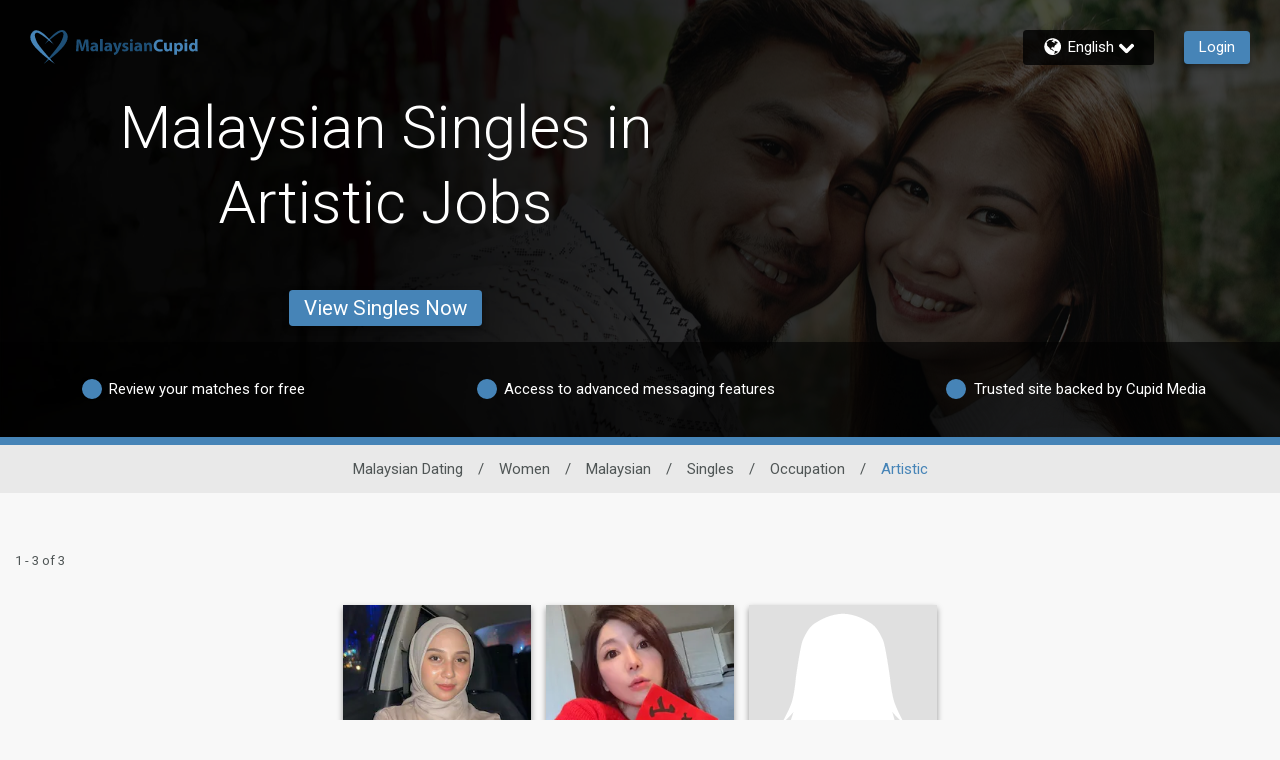

--- FILE ---
content_type: application/javascript
request_url: https://www.malaysiancupid.com/uWdLA0MtH/RZQLe/JwPLs/VmcaeO5g/LiLuJrmpw6GmhtcOwi/eTNDTgUaIQ4/ShcBMm/ZPZQkB
body_size: 175290
content:
(function(){if(typeof Array.prototype.entries!=='function'){Object.defineProperty(Array.prototype,'entries',{value:function(){var index=0;const array=this;return {next:function(){if(index<array.length){return {value:[index,array[index++]],done:false};}else{return {done:true};}},[Symbol.iterator]:function(){return this;}};},writable:true,configurable:true});}}());(function(){fH();RfO();fXO();var Xg=function(n1,ng){return n1 instanceof ng;};var fz=function fY(gZ,cl){var jB=fY;var jW=GW(new Number(UG),Im);var np=jW;jW.set(gZ+Y4);do{switch(np+gZ){case nw:{gZ-=sA;return Sm.pop(),Yz=zz,Yz;}break;case l4:{var NB=cl[xH];Sm.push(Dm);gZ-=mG;var qZ=NB[hl()[RX(Vc)](D1,HB,kU,gl)]||{};qZ[zT()[BW(rW)](zU,tP)]=nZ()[g1(W1)](S1,H1,UB,fg,Eg,X6),delete qZ[dU(typeof zT()[BW(65)],vZ([],[][[]]))?zT()[BW(4)].apply(null,[730,52]):zT()[BW(42)].apply(null,[183,784])],NB[hl()[RX(Vc)].call(null,xW,RW,kU,gl)]=qZ;Sm.pop();}break;case VH:{gZ+=RO;var RP=Rm(z2[ST()[Lg(jg)].call(null,Hc,wl,DB)][H6()[w6(pW)](Lf,AZ,lT)][hl()[RX(wc)](NX,bs,LR,l6)][IY()[vg(NY)](zZ,bT,SR,ZW,HU)](zT()[BW(vU)].call(null,Ws,cc)),null)?zT()[BW(fg)](x6,SZ):H6()[w6(fW)].call(null,x6,hB,gc(gc(HB)));var KU=Rm(z2[ST()[Lg(jg)](Ds,wl,DB)][H6()[w6(pW)](Lf,AZ,lp)][hl()[RX(wc)].apply(null,[gc(fW),Fm,LR,l6])][IY()[vg(NY)].call(null,zZ,bT,df,gc(fW),HU)](Hs()[Yl(lW)](Fm,cU,Kp,gc([]),sz,[Tl,fW])),null)?zT()[BW(fg)](x6,SZ):H6()[w6(fW)].call(null,x6,hB,KW);var sU=[Ml,SP,hU,Nz,kB,RP,KU];var zz=sU[H6()[w6(NY)](KW,gl,gc(HB))](jc()[OR(Cm)](bR,Og,AR,Nm,fW,HB));var Yz;}break;case gG:{gZ-=gG;return parseInt(...cl);}break;case Z3:{zB.BN=zm[BT];vm.call(this,ZA,[eS1_xor_0_memo_array_init()]);return '';}break;case J4:{var jX=cl[xH];gZ-=TK;Sm.push(Qm);var KZ=jX[hl()[RX(Vc)](gc(fW),gc(HB),kU,Hg)]||{};KZ[Ol(typeof zT()[BW(UZ)],vZ('',[][[]]))?zT()[BW(rW)].apply(null,[zU,bc]):zT()[BW(nU)](SW,Js)]=nZ()[g1(W1)](t6,H1,tU,nB,Eg,CW),delete KZ[zT()[BW(42)].call(null,183,1429)],jX[hl()[RX(Vc)].call(null,lp,xl,kU,Hg)]=KZ;Sm.pop();}break;case D4:{return Sm.pop(),Dp=JR[jU],Dp;}break;case k2:{var bl=cl[xH];var gp=HB;gZ-=lr;for(var Zm=HB;mX(Zm,bl.length);++Zm){var Cs=G1(bl,Zm);if(mX(Cs,K3)||wp(Cs,XA))gp=vZ(gp,fW);}return gp;}break;case B4:{var m6=cl[xH];Sm.push(sm);var xc=G6(xH,[zT()[BW(Rs)](BX,Xc),m6[HB]]);gZ-=tn;Fs(fW,m6)&&(xc[hl()[RX(ps)](fg,Bc,wX,NZ)]=m6[fW]),Fs(YS[zT()[BW(ZW)].call(null,Dm,OZ)](),m6)&&(xc[Ol(typeof ST()[Lg(xs)],'undefined')?ST()[Lg(xz)](Js,lR,tm):ST()[Lg(W1)].call(null,Zc,j6,XZ)]=m6[UT],xc[ST()[Lg(zU)](Jg,T1,hp)]=m6[Hc]),this[H6()[w6(df)](GU,vB,Ql)][ST()[Lg(HB)](AU,tY,Tg)](xc);Sm.pop();}break;case X4:{return Sm.pop(),GZ=L1[zW],GZ;}break;case Cr:{var JR=cl[xH];gZ-=fK;var jU=cl[Y4];var b1=cl[hN];Sm.push(zP);z2[hl()[RX(jg)].call(null,gc(HB),xP,mB,Cc)][dU(typeof zT()[BW(lp)],vZ('',[][[]]))?zT()[BW(nU)].call(null,Gl,MP):zT()[BW(Jg)].apply(null,[ll,EB])](JR,jU,G6(xH,[jc()[OR(Hc)](gc(HB),YB,F6,BX,W1,n6),b1,zT()[BW(KW)](LR,CR),gc(HB),jc()[OR(W1)].call(null,bT,tT,Sc,Tg,bT,CY),gc(HB),ST()[Lg(Jg)].apply(null,[kU,gg,MB]),gc(HB)]));var Dp;}break;case rw:{Sm.push(bB);gZ+=Tf;var Ml=z2[ST()[Lg(jg)](lp,wl,DB)][hl()[RX(GU)](mW,DY,IB,Gz)]||z2[Ol(typeof H6()[w6(Gg)],vZ([],[][[]]))?H6()[w6(pW)].apply(null,[Lf,AZ,Ql]):H6()[w6(Em)].apply(null,[vB,Mc,pW])][hl()[RX(GU)].apply(null,[gc(gc([])),UT,IB,Gz])]?zT()[BW(fg)](x6,SZ):H6()[w6(fW)].call(null,x6,hB,Tg);var SP=Rm(z2[ST()[Lg(jg)](Df,wl,DB)][H6()[w6(pW)].call(null,Lf,AZ,q6)][dU(typeof hl()[RX(d6)],vZ('',[][[]]))?hl()[RX(H1)](NY,gc(fW),qR,zR):hl()[RX(wc)](bs,xz,LR,l6)][IY()[vg(NY)].apply(null,[zZ,bT,lW,nT,HU])](Ol(typeof zT()[BW(dX)],vZ('',[][[]]))?zT()[BW(wm)].call(null,IX,PT):zT()[BW(nU)](Sc,qT)),null)?zT()[BW(fg)](x6,SZ):Ol(typeof H6()[w6(Bc)],vZ('',[][[]]))?H6()[w6(fW)](x6,hB,gc(gc({}))):H6()[w6(Em)].call(null,j6,B5,ps);var hU=Rm(typeof z2[H6()[w6(l9)](VC,dW,xz)][zT()[BW(wm)].apply(null,[IX,PT])],hl()[RX(bT)](NY,S1,UT,R1))&&z2[H6()[w6(l9)](VC,dW,nU)][zT()[BW(wm)](IX,PT)]?zT()[BW(fg)].apply(null,[x6,SZ]):H6()[w6(fW)](x6,hB,qq);var Nz=Rm(typeof z2[ST()[Lg(jg)](df,wl,DB)][zT()[BW(wm)](IX,PT)],hl()[RX(bT)].apply(null,[r0,S1,UT,R1]))?Ol(typeof zT()[BW(Hc)],vZ('',[][[]]))?zT()[BW(fg)](x6,SZ):zT()[BW(nU)](zM,Lj):H6()[w6(fW)](x6,hB,lp);var kB=Ol(typeof z2[ST()[Lg(jg)].apply(null,[wm,wl,DB])][zT()[BW(I7)].apply(null,[W1,vh])],Ol(typeof hl()[RX(I7)],'undefined')?hl()[RX(bT)](gc(gc(fW)),bT,UT,R1):hl()[RX(H1)](q6,mW,I5,OZ))||Ol(typeof z2[dU(typeof H6()[w6(AE)],vZ([],[][[]]))?H6()[w6(Em)].apply(null,[NC,A0,gc([])]):H6()[w6(pW)](Lf,AZ,nB)][zT()[BW(I7)].call(null,W1,vh)],hl()[RX(bT)](gc(gc(HB)),Fm,UT,R1))?zT()[BW(fg)](x6,SZ):H6()[w6(fW)](x6,hB,w0);}break;case hO:{return String(...cl);}break;case qV:{var t5;Sm.push(xJ);return t5=[z2[H6()[w6(l9)].apply(null,[VC,lg,xz])][zT()[BW(Sq)](hp,FO)]?z2[H6()[w6(l9)](VC,lg,bR)][zT()[BW(Sq)].call(null,hp,FO)]:dU(typeof hl()[RX(BE)],vZ('',[][[]]))?hl()[RX(H1)].apply(null,[xW,rW,Zb,Wv]):hl()[RX(IX)].call(null,xl,gc([]),A9,SY),z2[H6()[w6(l9)](VC,lg,zh)][H6()[w6(DL)](Jq,HY,gc(gc(HB)))]?z2[H6()[w6(l9)](VC,lg,m8)][H6()[w6(DL)](Jq,HY,IB)]:hl()[RX(IX)](w0,fg,A9,SY),z2[Ol(typeof H6()[w6(kL)],vZ('',[][[]]))?H6()[w6(l9)](VC,lg,D1):H6()[w6(Em)](G0,NM,l9)][ST()[Lg(xE)].call(null,Lz,X1,fg)]?z2[H6()[w6(l9)].call(null,VC,lg,Vc)][dU(typeof ST()[Lg(bE)],'undefined')?ST()[Lg(W1)](gc([]),l7,D9):ST()[Lg(xE)](HB,X1,fg)]:hl()[RX(IX)].apply(null,[gc(gc(HB)),Tg,A9,SY]),Rm(typeof z2[H6()[w6(l9)](VC,lg,bR)][hl()[RX(xP)](SR,D1,VC,K8)],hl()[RX(bT)].call(null,kU,UT,UT,KB))?z2[H6()[w6(l9)](VC,lg,MB)][hl()[RX(xP)].call(null,gc({}),Vc,VC,K8)][zT()[BW(HB)](C0,pL)]:UE(fW)],Sm.pop(),t5;}break;case Qw:{var Vh;gZ-=IO;return Sm.pop(),Vh=dq,Vh;}break;case f4:{var rq=cl[xH];gZ-=P;Sm.push(Mb);var bj=G6(xH,[Ol(typeof zT()[BW(CY)],'undefined')?zT()[BW(Rs)].apply(null,[BX,RM]):zT()[BW(nU)](tJ,t6),rq[HB]]);Fs(YS[H6()[w6(Vj)].call(null,J7,FL,q9)](),rq)&&(bj[hl()[RX(ps)].call(null,S1,NJ,wX,Mh)]=rq[fW]),Fs(UT,rq)&&(bj[ST()[Lg(xz)](BX,BC,tm)]=rq[UT],bj[ST()[Lg(zU)].call(null,MB,M6,hp)]=rq[Hc]),this[Ol(typeof H6()[w6(BX)],'undefined')?H6()[w6(df)](GU,dC,CY):H6()[w6(Em)].call(null,Nb,hJ,hp)][ST()[Lg(HB)](gc(fW),w5,Tg)](bj);Sm.pop();}break;case Tx:{gZ+=zw;var L1=cl[xH];var zW=cl[Y4];var P5=cl[hN];Sm.push(qh);z2[Ol(typeof hl()[RX(BT)],'undefined')?hl()[RX(jg)].call(null,MB,lp,mB,Et):hl()[RX(H1)](nF,w0,H8,c0)][zT()[BW(Jg)](ll,BJ)](L1,zW,G6(xH,[jc()[OR(Hc)](mv,YB,Aj,w9,W1,LR),P5,zT()[BW(KW)].apply(null,[LR,bP]),gc(HB),dU(typeof jc()[OR(ps)],vZ(hl()[RX(fW)](AJ,w9,zU,q0),[][[]]))?jc()[OR(fW)](S1,bb,H9,X0,UC,bT):jc()[OR(W1)].call(null,Rs,tT,Zj,xz,bT,zU),gc(HB),ST()[Lg(Jg)](NJ,TJ,MB),gc(HB)]));var GZ;}break;case Mw:{if(Ol(tL,undefined)&&Ol(tL,null)&&wp(tL[zT()[BW(HB)].call(null,C0,PL)],JE[UT])){try{var W0=Sm.length;var QF=gc({});var YE=z2[Ol(typeof ST()[Lg(Ws)],vZ([],[][[]]))?ST()[Lg(tm)].apply(null,[nT,rY,w9]):ST()[Lg(W1)].apply(null,[xs,ZC,BF])](tL)[ST()[Lg(Fm)](RW,Ut,zL)](hl()[RX(w0)].apply(null,[Ct,fg,KW,tv]));if(wp(YE[zT()[BW(HB)](C0,PL)],W1)){dq=z2[dU(typeof ST()[Lg(df)],vZ([],[][[]]))?ST()[Lg(W1)](gc(fW),IJ,Wv):ST()[Lg(pW)].apply(null,[LR,At,Df])](YE[W1],jg);}}catch(YF){Sm.splice(kJ(W0,fW),Infinity,g8);}}gZ+=RV;}break;case dA:{w7.nf=Lv[z0];gZ-=Xx;vm.call(this,Zf,[eS1_xor_1_memo_array_init()]);return '';}break;case VS:{var tL=cl[xH];var dq;Sm.push(g8);gZ+=dH;}break;}}while(np+gZ!=Vf);};var YS;var Hj=function(VJ,Ev){return VJ|Ev;};var SE=function(b5,c7){return b5^c7;};var F7=function(){return Sv.apply(this,[zf,arguments]);};var Dj=function(){zm=["\x40W","\t","\x006HE","AI",":\b","$GV\'","3TVME\x07)4\tRR<","EC\b\x00","OS!6R4\x07:","!",";","<KE6\x3f\x07CN",":\r","IK6=\bJE","!\vRE"," \x07DO","\b\x072jE","","C\x3fOO","A\b4","\'IGSRHU+&\x07GON","\trI&^gC6","zR","=^o","\'(GD\x00 \"IWG"," ","\x3f\fET=7\fUS&=U","GL",">UE","\v6","\v_c","\vBP","\x07RE\r",":","$,$\bBR\r!\x3fER\v\x07\f","C,2wP\x00=\v\t,\x07EF$2!\v_","f`\b\n=#RE\x07\x07<","<","8 Ke\'","\x006IR1\x072","\x00\'HG\n","","1\tHTX4\b\vS\x00<","\b\x00;","5","GVAH","CA<1\nET )\x3f","8U","BM","!\r","I/&CD","\x006#HT\t2\f","7\r5CN","SDNC","\b#",":CN","M\x006","G","F\x07","TA","\b<{","\v=Z","8","ID/\n#","ER","","))HE\x07(!Hy","\fGIgP6\x07","\vST\x3f\f","","M3 6,","AE\x3f%\t\tCd","\f\vHG","If7","A%/JE\'","5","C,2LF\x00&VF\r\t,\x07EF$","ES","*\f1OV\t,6\vJU","\x07\x3f\tC","!\x07#:CE\x078=ET",".RI2IN","D","2He\r\v6OO) R","\x07CT","SB\x07","0","\x3fhm4(8$5pe;\x3f<\x3f=cb27","T\b\x07","\bcXCOSCRS\fAI[0<GI","2:CR","\t","O|B","JU ,HG","QI","%\'|Z\'\\","5tW Bk/sHSeLs\\w]f","\x3f\x07CN=\x3f\f#B","uFLUE\b!\x3fGTF","\x3f,IN6\'ES","RE\x07\x07<JTE\'\x40U\x00\x07sO0","4\t2","b\x006","CR\x00 \tHS","\"rm9>6\rHT","GV\'vE\x07 IN","\t","D~\x07GKX\t\x3f\vB","wU\x07\t\x07C\x00%4MH","\t&","\'","0GT=#","\r","\x3f","","CM","B$\x00)","B\x00\x3f","s","M","eH\x076\x408CMs$UKs6CW\t","<1\nET","\x07:","j\rs0SGXsRJ\x40O\x07[=!:o\x007\t$TS","F\x07\b\vTc","5<GL&","y6SM*$\vVP","\'<\tNe\'","6","5\t","\x077\x07su<\x3f","\b>2VU\x07:pI\f\x00\vDL","N\f","\x07IU<","lR,","","6","26\vRO\x07==OO","5yP\x07\x07<\x3f5",":IR\f","uT\x074","%)\'%","2\x07\x40O\x00","\v>OM\t","CN6X"," VE73GR","RE\r","\x3f5UE:\x07yE&C","CN","UR","\x40I\x07\b\x07\x07C","8\t","\tTY","#rY","H$","BE6-KO\x07","1\v","0EH9","NE\x07","I!7BT","\x00URI","JOSU\'\x40RE\x07\x3f","\x00\'.\vKE","\x006>OM\'","/+P(","TL>\n","\bUT6","7iF7\'\b","JU ","_+Q[","L=","r\f\v_E\x07[%6OO[#\x3f\rON","d\r0\'ITHT","#RE","\x40E-CT%2\rgP","BE6$\vRA","tS:TAsCSU\'\x40TO6\x40\v\x07","!RE","\x07!JUT>R\x00\x07;R\x00\x070\bJIRU=JY",">OA1:U","AE4=0IP\t\x07*$UC\x07\'U","\tEE2IN","2\fmE\f","\x3f","UW\x07","2+R","\x00 \rC","<IU\x00\'R","1\tHE\b","C\x07\x00 /OG: GT","\rC\x00%\x3f5s6CW\t","5UE+$3GT","\fYW","a\v60\v_s#&GT\x00\t","*:T\x00!VE","R\x00",":\f","*EG\"9\bDB","\trC","\t\\\f\vRA","\vHV\b","HS\t0T","\'"," \rC","$g","P\x00:","\vUI","6","!VL+*3US",",\fBR\r!\x3fHW\x07#","JjYS","HI","0\x3f\vBO$\v2\x40ABM50jM\f3KB","\'RA\x07"];};var MC=function(jE,x8){return jE<=x8;};var pF=function(N7,wb){return N7%wb;};var Bv=function(){return vm.apply(this,[n4,arguments]);};var UE=function(bC){return -bC;};var AM=function(){Sm=(YS.sjs_se_global_subkey?YS.sjs_se_global_subkey.push(v7):YS.sjs_se_global_subkey=[v7])&&YS.sjs_se_global_subkey;};var Z9=function(tE){if(tE===undefined||tE==null){return 0;}var Z0=tE["replace"](/[\w\s]/gi,'');return Z0["length"];};var GE=function(){return vm.apply(this,[Zf,arguments]);};var nb=function(n5){try{if(n5!=null&&!z2["isNaN"](n5)){var hb=z2["parseFloat"](n5);if(!z2["isNaN"](hb)){return hb["toFixed"](2);}}}catch(gE){}return -1;};var qv=function(p7){return +p7;};var j9=function(){return vm.apply(this,[ZA,arguments]);};var FJ=function(sL){if(sL===undefined||sL==null){return 0;}var Qd=sL["toLowerCase"]()["replace"](/[^a-z]+/gi,'');return Qd["length"];};var G1=function(c8,hz){return c8[bF[Hc]](hz);};var NL=function(){return z2["Math"]["floor"](z2["Math"]["random"]()*100000+10000);};var Bq=function Wq(qC,Hh){'use strict';var mE=Wq;switch(qC){case lx:{var W8={};var Gt={};Sm.push(Z8);try{var H5=Sm.length;var R8=gc([]);var R9=new (z2[H6()[w6(EL)].call(null,lT,rd,xP)])(HB,HB)[Ol(typeof hl()[RX(X6)],'undefined')?hl()[RX(Qv)](gc(gc(HB)),HB,Ws,f0):hl()[RX(H1)](Jg,mv,BX,zb)](nZ()[g1(bT)](gc(gc(fW)),W1,k9,pW,xl,zC));var fd=R9[H6()[w6(AJ)](sM,lv,nF)](Ol(typeof Hs()[Yl(rW)],'undefined')?Hs()[Yl(Lf)](AU,Cm,mJ,qt,LR,U5):Hs()[Yl(UT)](lW,Zv,FL,cU,lT,I7));var Kq=R9[ST()[Lg(pv)](cU,Dh,Sq)](fd[hl()[RX(bh)](HB,Zc,PF,dh)]);var p9=R9[ST()[Lg(pv)](Hq,Dh,Sq)](fd[ST()[Lg(LC)].call(null,xl,f7,zh)]);W8=G6(xH,[zT()[BW(DL)].apply(null,[X0,tT]),Kq,ST()[Lg(U0)].call(null,LR,Jc,hM),p9]);var kj=new (z2[H6()[w6(EL)](lT,rd,cU)])(JE[UT],HB)[hl()[RX(Qv)].call(null,AJ,Tg,Ws,f0)](H6()[w6(Jq)](Z8,pC,q9));var Eq=kj[H6()[w6(AJ)](sM,lv,Em)](Ol(typeof Hs()[Yl(rW)],vZ(hl()[RX(fW)](IB,H1,zU,RC),[][[]]))?Hs()[Yl(Lf)](Vc,Cm,mJ,Ds,Ws,U5):Hs()[Yl(UT)](AJ,Pj,U8,BX,H1,zE));var JC=kj[ST()[Lg(pv)](Em,Dh,Sq)](Eq[hl()[RX(bh)](RW,z9,PF,dh)]);var LE=kj[ST()[Lg(pv)](VE,Dh,Sq)](Eq[dU(typeof ST()[Lg(CY)],'undefined')?ST()[Lg(W1)](w9,Q5,Ut):ST()[Lg(LC)].call(null,BX,f7,zh)]);Gt=G6(xH,[jc()[OR(xz)](nB,zv,tb,r0,fg,S1),JC,hl()[RX(x9)](Ct,bT,MJ,Vq),LE]);}finally{Sm.splice(kJ(H5,fW),Infinity,Z8);var wq;return wq=G6(xH,[ST()[Lg(UZ)](BT,fJ,ZC),W8[dU(typeof zT()[BW(lW)],vZ('',[][[]]))?zT()[BW(nU)](fW,Lz):zT()[BW(DL)].apply(null,[X0,tT])]||null,Ol(typeof nZ()[g1(RW)],'undefined')?nZ()[g1(q9)](lT,LR,r8,gc(gc(fW)),x9,Lf):nZ()[g1(Ws)].apply(null,[zh,IM,Tb,Bc,W7,fg]),W8[ST()[Lg(U0)](SR,Jc,hM)]||null,zT()[BW(m7)](xW,Ij),Gt[Ol(typeof jc()[OR(zU)],vZ([],[][[]]))?jc()[OR(xz)](PF,zv,tb,z9,fg,Ws):jc()[OR(fW)].call(null,qt,Og,jd,BX,xb,fW)]||null,Hs()[Yl(Js)].apply(null,[kU,bT,r8,tm,Ws,hd]),Gt[hl()[RX(x9)].apply(null,[mW,q9,MJ,Vq])]||null]),Sm.pop(),wq;}Sm.pop();}break;case MO:{var Yb=Hh[xH];Sm.push(h9);if(dU([zT()[BW(m8)](Nm,K8),Hs()[Yl(df)](x6,cU,Dv,bR,xz,SM),Hs()[Yl(Ql)].apply(null,[A8,H1,Dt,gc(fW),tm,[AU,fW]])][dU(typeof hl()[RX(t6)],vZ('',[][[]]))?hl()[RX(H1)].apply(null,[gc([]),Fm,kq,Av]):hl()[RX(nF)].apply(null,[mv,W1,CY,IP])](Yb[ST()[Lg(Tg)](nB,vC,AF)][ST()[Lg(PF)](Cm,UW,pv)]),UE(fW))){Sm.pop();return;}z2[hl()[RX(Dm)](Lz,CW,md,Id)](function(){var Gd=gc(gc(xH));Sm.push(vd);try{var kF=Sm.length;var Rb=gc(gc(xH));if(gc(Gd)&&Yb[ST()[Lg(Tg)].apply(null,[Df,NW,AF])]&&(Yb[ST()[Lg(Tg)].apply(null,[DY,NW,AF])][Hs()[Yl(ps)].apply(null,[Vc,fg,Vt,gc(fW),Vd,GM])](zT()[BW(Dm)].apply(null,[HL,Kc]))||Yb[dU(typeof ST()[Lg(mB)],vZ('',[][[]]))?ST()[Lg(W1)](vq,SM,XE):ST()[Lg(Tg)](hp,NW,AF)][Hs()[Yl(ps)](IB,fg,Vt,Ds,CY,GM)](ST()[Lg(HC)](Nm,lZ,xF)))){Gd=gc(gc([]));}}catch(SC){Sm.splice(kJ(kF,fW),Infinity,vd);Yb[ST()[Lg(Tg)].apply(null,[mv,NW,AF])][H6()[w6(U0)](k8,lR,A8)](new (z2[hl()[RX(Qt)].call(null,gc(gc({})),bT,bs,PU)])(zT()[BW(x9)](Qt,QB),G6(xH,[dU(typeof hl()[RX(qt)],'undefined')?hl()[RX(H1)].apply(null,[n6,PF,Ud,XM]):hl()[RX(HC)](Hq,gc(gc([])),Pt,XF),gc(gc([])),zT()[BW(Xj)](jC,JX),gc(Y4),H6()[w6(Dm)].call(null,B8,WL,gc(HB)),gc(gc(Y4))])));}if(gc(Gd)&&dU(Yb[hl()[RX(k8)].apply(null,[ZW,BT,dM,Xd])],zT()[BW(HL)].call(null,rb,z6))){Gd=gc(gc({}));}if(Gd){Yb[ST()[Lg(Tg)](gc(gc([])),NW,AF)][H6()[w6(U0)](k8,lR,bR)](new (z2[dU(typeof hl()[RX(BT)],vZ('',[][[]]))?hl()[RX(H1)].call(null,gc({}),A8,lM,nh):hl()[RX(Qt)](gc({}),H1,bs,PU)])(Ol(typeof hl()[RX(lW)],vZ([],[][[]]))?hl()[RX(bJ)].call(null,gc(gc(HB)),S1,S1,TF):hl()[RX(H1)].call(null,RL,Ds,KF,NZ),G6(xH,[hl()[RX(HC)](gc(gc(HB)),gc(HB),Pt,XF),gc(xH),zT()[BW(Xj)](jC,JX),gc(Y4),H6()[w6(Dm)](B8,WL,PF),gc(gc({}))])));}Sm.pop();},HB);Sm.pop();}break;case dH:{Sm.push(MM);throw new (z2[dU(typeof Hs()[Yl(t6)],'undefined')?Hs()[Yl(UT)].apply(null,[Lf,AC,Md,q6,lp,NF]):Hs()[Yl(Hc)](MB,pW,A7,gc({}),xz,A8)])(ST()[Lg(mB)].call(null,bT,rS,kE));}break;case Kw:{var Kd=Hh[xH];var Ad=Hh[Y4];Sm.push(Ih);if(Nv(Ad,null)||wp(Ad,Kd[zT()[BW(HB)](C0,Lb)]))Ad=Kd[zT()[BW(HB)].call(null,C0,Lb)];for(var JL=HB,f9=new (z2[Ol(typeof hl()[RX(DL)],vZ([],[][[]]))?hl()[RX(fg)].apply(null,[gc(gc([])),cU,LC,dF]):hl()[RX(H1)](W1,vq,mj,cC)])(Ad);mX(JL,Ad);JL++)f9[JL]=Kd[JL];var S5;return Sm.pop(),S5=f9,S5;}break;case WA:{var k5=Hh[xH];var mt=Hh[Y4];Sm.push(B0);var Qh=Nv(null,k5)?null:Rm(dU(typeof hl()[RX(vq)],'undefined')?hl()[RX(H1)](NY,bT,kL,W7):hl()[RX(bT)].call(null,sz,UT,UT,fZ),typeof z2[Hs()[Yl(HB)].call(null,Ql,H1,GC,q9,nT,Fm)])&&k5[z2[Hs()[Yl(HB)].apply(null,[gc(gc(fW)),H1,GC,xP,X0,Fm])][dU(typeof zT()[BW(qq)],'undefined')?zT()[BW(nU)](UL,gC):zT()[BW(zU)](d6,nE)]]||k5[IY()[vg(jg)](rF,jg,VE,gc([]),RE)];if(Rm(null,Qh)){var k0,x7,Bd,Wb,Y7=[],wM=gc(HB),Q7=gc(fW);try{var Yq=Sm.length;var S8=gc({});if(Bd=(Qh=Qh.call(k5))[ST()[Lg(Lf)](gc({}),lL,kU)],dU(JE[UT],mt)){if(Ol(z2[hl()[RX(jg)].call(null,Em,gc(HB),mB,Zt)](Qh),Qh)){S8=gc(gc([]));return;}wM=gc(fW);}else for(;gc(wM=(k0=Bd.call(Qh))[Hs()[Yl(Jg)](S1,nU,Nb,df,xs,Lz)])&&(Y7[ST()[Lg(HB)](RW,Mj,Tg)](k0[Ol(typeof jc()[OR(H1)],vZ([],[][[]]))?jc()[OR(Hc)].apply(null,[bT,YB,zv,SR,W1,IB]):jc()[OR(fW)](CW,Jb,Eh,Js,W5,IB)]),Ol(Y7[zT()[BW(HB)](C0,IJ)],mt));wM=gc(HB));}catch(TC){Q7=gc(HB),x7=TC;}finally{Sm.splice(kJ(Yq,fW),Infinity,B0);try{var cj=Sm.length;var PC=gc(Y4);if(gc(wM)&&Rm(null,Qh[zT()[BW(Js)](xz,rJ)])&&(Wb=Qh[zT()[BW(Js)].call(null,xz,rJ)](),Ol(z2[hl()[RX(jg)](NJ,mW,mB,Zt)](Wb),Wb))){PC=gc(gc([]));return;}}finally{Sm.splice(kJ(cj,fW),Infinity,B0);if(PC){Sm.pop();}if(Q7)throw x7;}if(S8){Sm.pop();}}var ct;return Sm.pop(),ct=Y7,ct;}Sm.pop();}break;case Vn:{var xv=Hh[xH];Sm.push(LF);if(z2[hl()[RX(fg)].apply(null,[gc(gc(HB)),B8,LC,xg])][ST()[Lg(RE)].apply(null,[MB,PB,bs])](xv)){var Jh;return Sm.pop(),Jh=xv,Jh;}Sm.pop();}break;case Vf:{var Ph=Hh[xH];var vz;Sm.push(Jt);return vz=z2[dU(typeof hl()[RX(F5)],vZ('',[][[]]))?hl()[RX(H1)](m8,Em,qd,Z8):hl()[RX(jg)].call(null,UT,Tg,mB,lR)][Ol(typeof hl()[RX(BX)],vZ([],[][[]]))?hl()[RX(df)](Lz,pW,nB,Zz):hl()[RX(H1)](gc(gc(fW)),AJ,f5,bM)](Ph)[nZ()[g1(kU)](w0,Hc,nE,gc(gc([])),dX,rW)](function(n9){return Ph[n9];})[HB],Sm.pop(),vz;}break;case wH:{var qJ=Hh[xH];Sm.push(hh);var l0=qJ[nZ()[g1(kU)].apply(null,[RL,Hc,Ls,Vc,dX,Fm])](function(Ph){return Wq.apply(this,[Vf,arguments]);});var Rv;return Rv=l0[H6()[w6(NY)](KW,xm,xP)](Ol(typeof jc()[OR(KW)],vZ(hl()[RX(fW)](jg,D1,zU,kN),[][[]]))?jc()[OR(Cm)].apply(null,[Df,Og,wR,KW,fW,nT]):jc()[OR(fW)].apply(null,[A8,lE,sC,UT,C9,qq])),Sm.pop(),Rv;}break;case UV:{Sm.push(bv);try{var V0=Sm.length;var Oh=gc(Y4);var T7=vZ(vZ(vZ(vZ(vZ(vZ(vZ(vZ(vZ(vZ(vZ(vZ(vZ(vZ(vZ(vZ(vZ(vZ(vZ(vZ(vZ(vZ(vZ(vZ(z2[ST()[Lg(Lz)](H1,QZ,Nm)](z2[H6()[w6(l9)].call(null,VC,OT,gc(gc([])))][ST()[Lg(vU)](gc(HB),GR,XC)]),cJ(z2[ST()[Lg(Lz)](W1,QZ,Nm)](z2[dU(typeof H6()[w6(qq)],vZ('',[][[]]))?H6()[w6(Em)](Xb,l9,ps):H6()[w6(l9)](VC,OT,Nm)][ST()[Lg(Rt)].call(null,Js,El,HF)]),fW)),cJ(z2[ST()[Lg(Lz)](Js,QZ,Nm)](z2[H6()[w6(l9)](VC,OT,UT)][Ol(typeof zT()[BW(r0)],'undefined')?zT()[BW(Mb)](vF,hf):zT()[BW(nU)](Hd,QJ)]),JE[Z5])),cJ(z2[ST()[Lg(Lz)](W1,QZ,Nm)](z2[H6()[w6(l9)].call(null,VC,OT,NY)][jc()[OR(bs)](gc(fW),vb,kX,IB,fg,n6)]),Hc)),cJ(z2[ST()[Lg(Lz)].call(null,n6,QZ,Nm)](z2[H6()[w6(cU)].apply(null,[ps,TR,bT])][zT()[BW(bE)].call(null,zC,tX)]),JE[Pj])),cJ(z2[dU(typeof ST()[Lg(Df)],vZ('',[][[]]))?ST()[Lg(W1)].apply(null,[gc({}),A0,cL]):ST()[Lg(Lz)](w0,QZ,Nm)](z2[H6()[w6(l9)].apply(null,[VC,OT,gc([])])][ST()[Lg(sM)].apply(null,[sz,wU,jg])]),W1)),cJ(z2[ST()[Lg(Lz)].apply(null,[X0,QZ,Nm])](z2[H6()[w6(l9)](VC,OT,nU)][H6()[w6(St)].apply(null,[B9,hW,gc({})])]),H1)),cJ(z2[ST()[Lg(Lz)](sz,QZ,Nm)](z2[H6()[w6(l9)](VC,OT,nT)][ST()[Lg(YC)].call(null,A8,CX,wc)]),fg)),cJ(z2[ST()[Lg(Lz)].apply(null,[CW,QZ,Nm])](z2[H6()[w6(l9)].call(null,VC,OT,cU)][hl()[RX(qt)].call(null,RW,jg,Qj,JB)]),YS[jc()[OR(ps)].call(null,cU,Eg,IP,gc({}),Hc,KW)]())),cJ(z2[ST()[Lg(Lz)].apply(null,[q9,QZ,Nm])](z2[H6()[w6(l9)].apply(null,[VC,OT,Vd])][IY()[vg(D1)](Kl,pW,lp,NJ,cM)]),pW)),cJ(z2[ST()[Lg(Lz)](LR,QZ,Nm)](z2[Ol(typeof H6()[w6(ZW)],'undefined')?H6()[w6(l9)].apply(null,[VC,OT,nT]):H6()[w6(Em)](Aq,ZL,xl)][zT()[BW(XL)](F5,Wm)]),jg)),cJ(z2[ST()[Lg(Lz)](SR,QZ,Nm)](z2[H6()[w6(l9)](VC,OT,ZW)][zT()[BW(WF)].apply(null,[YC,kP])]),LR)),cJ(z2[ST()[Lg(Lz)].call(null,Ql,QZ,Nm)](z2[H6()[w6(l9)].apply(null,[VC,OT,fW])][ST()[Lg(IX)](zC,Tc,xl)]),bT)),cJ(z2[ST()[Lg(Lz)](Vd,QZ,Nm)](z2[H6()[w6(l9)](VC,OT,nB)][hl()[RX(xh)](NJ,BT,Xj,Il)]),Em)),cJ(z2[ST()[Lg(Lz)].apply(null,[w0,QZ,Nm])](z2[H6()[w6(l9)](VC,OT,NX)][hl()[RX(FM)](VE,Vd,DC,pB)]),Df)),cJ(z2[ST()[Lg(Lz)](l9,QZ,Nm)](z2[H6()[w6(l9)](VC,OT,W1)][IY()[vg(sz)](VW,CY,bs,Ct,F5)]),Ct)),cJ(z2[ST()[Lg(Lz)](w9,QZ,Nm)](z2[H6()[w6(l9)].call(null,VC,OT,CW)][dU(typeof H6()[w6(wX)],vZ([],[][[]]))?H6()[w6(Em)](kd,kt,gc(gc(fW))):H6()[w6(B9)](A9,NW,z9)]),Jg)),cJ(z2[ST()[Lg(Lz)](BT,QZ,Nm)](z2[H6()[w6(l9)].apply(null,[VC,OT,zC])][ST()[Lg(zd)].apply(null,[w9,ss,rb])]),JE[q6])),cJ(z2[ST()[Lg(Lz)](hp,QZ,Nm)](z2[H6()[w6(l9)](VC,OT,Z5)][ST()[Lg(vF)](gc(HB),BV,CW)]),kU)),cJ(z2[ST()[Lg(Lz)](PF,QZ,Nm)](z2[H6()[w6(l9)](VC,OT,gc(HB))][dU(typeof ST()[Lg(zh)],'undefined')?ST()[Lg(W1)].apply(null,[B8,HE,C5]):ST()[Lg(x6)](Nm,Cp,f8)]),q9)),cJ(z2[ST()[Lg(Lz)](X6,QZ,Nm)](z2[H6()[w6(l9)].apply(null,[VC,OT,Ds])][zT()[BW(EE)](S1,WB)]),Fm)),cJ(z2[ST()[Lg(Lz)](lT,QZ,Nm)](z2[H6()[w6(l9)](VC,OT,lT)][ST()[Lg(Sq)](q6,Ez,HL)]),Pj)),cJ(z2[ST()[Lg(Lz)](nB,QZ,Nm)](z2[H6()[w6(l9)](VC,OT,gc(HB))][H6()[w6(FM)](nU,bp,zU)]),JE[qt])),cJ(z2[ST()[Lg(Lz)].call(null,Nm,QZ,Nm)](z2[jc()[OR(fg)].call(null,z9,nU,tp,X0,H1,qq)][ST()[Lg(pW)](Jg,Dc,Df)]),CY)),cJ(z2[ST()[Lg(Lz)](mv,QZ,Nm)](z2[H6()[w6(cU)](ps,TR,gc([]))][ST()[Lg(bq)].apply(null,[gc(gc(HB)),ZZ,LC])]),NY));var Db;return Sm.pop(),Db=T7,Db;}catch(vv){Sm.splice(kJ(V0,fW),Infinity,bv);var EC;return Sm.pop(),EC=HB,EC;}Sm.pop();}break;case ZA:{Sm.push(s5);var xL=z2[ST()[Lg(jg)](m8,Q0,DB)][IY()[vg(X0)](DE,Jg,B8,LR,R0)]?fW:HB;var fq=z2[ST()[Lg(jg)](Bc,Q0,DB)][ST()[Lg(GU)](gc(gc(HB)),EF,t6)]?fW:HB;var Ob=z2[ST()[Lg(jg)].apply(null,[z9,Q0,DB])][H6()[w6(Zd)](Qv,rG,Ws)]?fW:HB;var wd=z2[Ol(typeof ST()[Lg(BT)],vZ([],[][[]]))?ST()[Lg(jg)](lp,Q0,DB):ST()[Lg(W1)](l9,lq,xl)][zT()[BW(bq)](Mb,gj)]?fW:HB;var Wh=z2[ST()[Lg(jg)](mW,Q0,DB)][ST()[Lg(wv)](lp,fh,q6)]?fW:HB;var T9=z2[ST()[Lg(jg)].apply(null,[IB,Q0,DB])][hl()[RX(pE)](hp,gc(HB),XC,A6)]?fW:HB;var t9=z2[ST()[Lg(jg)](SR,Q0,DB)][hl()[RX(dM)].apply(null,[X6,nT,m5,g8])]?fW:HB;var Nh=z2[ST()[Lg(jg)](NY,Q0,DB)][IY()[vg(mv)](g7,W1,xP,Lf,NX)]?fW:HB;var n0=z2[ST()[Lg(jg)](nT,Q0,DB)][H6()[w6(nF)].apply(null,[RE,UU,xz])]?fW:HB;var s7=z2[zT()[BW(bh)](M0,O9)][zT()[BW(bT)](wC,tY)].bind?fW:HB;var pb=z2[dU(typeof ST()[Lg(RE)],'undefined')?ST()[Lg(W1)](Df,jL,AF):ST()[Lg(jg)](NY,Q0,DB)][hl()[RX(zd)](CY,Nm,YC,q0)]?fW:HB;var bz=z2[ST()[Lg(jg)](MB,Q0,DB)][zT()[BW(I9)](Z5,Qp)]?fW:HB;var PE;var jq;try{var b7=Sm.length;var WC=gc(gc(xH));PE=z2[Ol(typeof ST()[Lg(Hq)],vZ([],[][[]]))?ST()[Lg(jg)](mv,Q0,DB):ST()[Lg(W1)](Em,j5,Lj)][Ol(typeof hl()[RX(Ql)],vZ([],[][[]]))?hl()[RX(Yt)](gc(gc(fW)),gc(gc(fW)),C0,m0):hl()[RX(H1)](Lf,KW,nJ,xd)]?fW:HB;}catch(JM){Sm.splice(kJ(b7,fW),Infinity,s5);PE=HB;}try{var Tq=Sm.length;var hL=gc(gc(xH));jq=z2[ST()[Lg(jg)].call(null,DY,Q0,DB)][H6()[w6(GU)](C0,K9,VE)]?JE[fW]:HB;}catch(qE){Sm.splice(kJ(Tq,fW),Infinity,s5);jq=JE[UT];}var p0;return Sm.pop(),p0=vZ(vZ(vZ(vZ(vZ(vZ(vZ(vZ(vZ(vZ(vZ(vZ(vZ(xL,cJ(fq,fW)),cJ(Ob,UT)),cJ(wd,Hc)),cJ(Wh,nU)),cJ(T9,W1)),cJ(t9,H1)),cJ(Nh,fg)),cJ(PE,JE[pW])),cJ(jq,JE[VE])),cJ(n0,jg)),cJ(s7,LR)),cJ(pb,bT)),cJ(bz,Em)),p0;}break;case tx:{var JJ=Hh[xH];Sm.push(Iq);var Q9=hl()[RX(fW)].call(null,Pj,q9,zU,tp);var Kv=Ol(typeof ST()[Lg(q6)],'undefined')?ST()[Lg(J0)](Rs,rl,IX):ST()[Lg(W1)](gc(gc([])),B0,d7);var wE=HB;var l5=JJ[Hs()[Yl(VE)](MB,LR,TJ,Ws,bR,lt)]();while(mX(wE,l5[zT()[BW(HB)](C0,VW)])){if(Uh(Kv[dU(typeof hl()[RX(bR)],vZ([],[][[]]))?hl()[RX(H1)](NJ,bT,Et,BT):hl()[RX(nF)].apply(null,[t6,Hc,CY,kR])](l5[hl()[RX(UT)].call(null,Z5,m8,BE,hT)](wE)),HB)||Uh(Kv[hl()[RX(nF)](NJ,Vd,CY,kR)](l5[dU(typeof hl()[RX(DY)],vZ([],[][[]]))?hl()[RX(H1)](NY,Pj,BF,lC):hl()[RX(UT)](gc(fW),H1,BE,hT)](vZ(wE,fW))),JE[UT])){Q9+=fW;}else{Q9+=HB;}wE=vZ(wE,UT);}var Wd;return Sm.pop(),Wd=Q9,Wd;}break;case VA:{var LJ;var mh;var rM;Sm.push(tT);for(LJ=HB;mX(LJ,Hh[zT()[BW(HB)](C0,Ed)]);LJ+=fW){rM=Hh[LJ];}mh=rM[zT()[BW(Dq)].call(null,MB,Pg)]();if(z2[ST()[Lg(jg)](RW,NF,DB)].bmak[zT()[BW(WM)](g5,MW)][mh]){z2[Ol(typeof ST()[Lg(Pt)],'undefined')?ST()[Lg(jg)](Js,NF,DB):ST()[Lg(W1)].apply(null,[Hq,J5,Pb])].bmak[dU(typeof zT()[BW(Tg)],vZ('',[][[]]))?zT()[BW(nU)].apply(null,[St,I0]):zT()[BW(WM)].call(null,g5,MW)][mh].apply(z2[ST()[Lg(jg)](tm,NF,DB)].bmak[zT()[BW(WM)](g5,MW)],rM);}Sm.pop();}break;case L2:{Sm.push(FM);var Nq=IX;var qM=hl()[RX(fW)](Df,CY,zU,Bj);for(var mF=HB;mX(mF,Nq);mF++){qM+=dU(typeof IY()[vg(ps)],'undefined')?IY()[vg(nU)].apply(null,[jF,Qm,sz,Vc,zv]):IY()[vg(Ct)](xd,H1,ZW,CW,wC);Nq++;}Sm.pop();}break;case zr:{Sm.push(mv);z2[hl()[RX(Dm)].call(null,qq,Ds,md,Mb)](function(){return Wq.apply(this,[L2,arguments]);},V8);Sm.pop();}break;}};var Jv=function(g0){if(g0===undefined||g0==null){return 0;}var jb=g0["toLowerCase"]()["replace"](/[^0-9]+/gi,'');return jb["length"];};var Jd=function(C7){if(C7==null)return -1;try{var QE=0;for(var c5=0;c5<C7["length"];c5++){var sJ=C7["charCodeAt"](c5);if(sJ<128){QE=QE+sJ;}}return QE;}catch(Ld){return -2;}};var vm=function R7(KJ,cF){var ZE=R7;for(KJ;KJ!=NG;KJ){switch(KJ){case jG:{KJ=NG;if(mX(Fv,bL[tF[HB]])){do{Hs()[bL[Fv]]=gc(kJ(Fv,UT))?function(){LL=[];R7.call(this,n4,[bL]);return '';}:function(){var Y9=bL[Fv];var D7=Hs()[Y9];return function(X7,pt,r7,p5,ME,Eb){if(dU(arguments.length,HB)){return D7;}var lJ=R7.apply(null,[zr,[Em,pt,r7,cU,Df,Eb]]);Hs()[Y9]=function(){return lJ;};return lJ;};}();++Fv;}while(mX(Fv,bL[tF[HB]]));}}break;case Qw:{if(mX(G7,Ov.length)){do{hl()[Ov[G7]]=gc(kJ(G7,H1))?function(){return fz.apply(this,[IA,arguments]);}:function(){var EJ=Ov[G7];return function(B7,U7,Pq,DM){var GL=zB(r0,qq,Pq,DM);hl()[EJ]=function(){return GL;};return GL;};}();++G7;}while(mX(G7,Ov.length));}KJ-=ZG;}break;case fN:{for(var IE=HB;mX(IE,X5.length);++IE){zT()[X5[IE]]=gc(kJ(IE,nU))?function(){return fz.apply(this,[IS,arguments]);}:function(){var lb=X5[IE];return function(R5,AL){var qF=w7(R5,AL);zT()[lb]=function(){return qF;};return qF;};}();}KJ+=EV;}break;case n4:{var bL=cF[xH];KJ=jG;var Fv=HB;}break;case ZA:{var Ov=cF[xH];KJ=Qw;x0(Ov[HB]);var G7=HB;}break;case Zf:{var X5=cF[xH];KJ=fN;Od(X5[HB]);}break;case j3:{var CL=pF(kJ(nt,Sm[kJ(Sm.length,fW)]),pW);KJ=YK;var wj=sq[gM];for(var CM=HB;mX(CM,wj.length);CM++){var fM=G1(wj,CM);var fL=G1(X8.HS,CL++);Mz+=R7(dK,[Hj(G8(cv(fM),fL),G8(cv(fL),fM))]);}}break;case Uw:{if(mX(t7,pq[SJ[HB]])){do{nZ()[pq[t7]]=gc(kJ(t7,Ws))?function(){Bb=[];R7.call(this,zK,[pq]);return '';}:function(){var Bt=pq[t7];var Fb=nZ()[Bt];return function(Uq,YL,pj,qj,r5,Yv){if(dU(arguments.length,HB)){return Fb;}var GJ=Sv(Sw,[xW,YL,pj,AJ,r5,vq]);nZ()[Bt]=function(){return GJ;};return GJ;};}();++t7;}while(mX(t7,pq[SJ[HB]]));}KJ=NG;}break;case z3:{KJ=lI;db=kJ(qb,Sm[kJ(Sm.length,fW)]);}break;case YK:{return Mz;}break;case lI:{KJ=vw;while(wp(BL,HB)){if(Ol(rC[tF[UT]],z2[tF[fW]])&&Uh(rC,G5[tF[HB]])){if(Nv(G5,LL)){IC+=R7(dK,[db]);}return IC;}if(dU(rC[tF[UT]],z2[tF[fW]])){var OC=mL[G5[rC[HB]][HB]];var T0=R7(zr,[gc(gc(fW)),BL,vZ(db,Sm[kJ(Sm.length,fW)]),NJ,OC,rC[fW]]);IC+=T0;rC=rC[HB];BL-=fz(PN,[T0]);}else if(dU(G5[rC][tF[UT]],z2[tF[fW]])){var OC=mL[G5[rC][HB]];var T0=R7.call(null,zr,[bs,BL,vZ(db,Sm[kJ(Sm.length,fW)]),Ct,OC,HB]);IC+=T0;BL-=fz(PN,[T0]);}else{IC+=R7(dK,[db]);db+=G5[rC];--BL;};++rC;}}break;case dK:{KJ=NG;var T8=cF[xH];if(MC(T8,RS)){return z2[bF[UT]][bF[fW]](T8);}else{T8-=QN;return z2[bF[UT]][bF[fW]][bF[HB]](null,[vZ(ht(T8,jg),K3),vZ(pF(T8,pN),G3)]);}}break;case QK:{var Hb=cF[xH];var nt=cF[Y4];var gM=cF[hN];var Mz=vZ([],[]);KJ+=nA;}break;case vw:{return IC;}break;case lA:{var P7=cF[xH];X8=function(Cv,n8,rt){return R7.apply(this,[QK,arguments]);};return Cz(P7);}break;case zK:{var pq=cF[xH];KJ+=Dr;var t7=HB;}break;case zr:{var Cb=cF[xH];var BL=cF[Y4];var qb=cF[hN];var Oq=cF[Fx];var G5=cF[L2];var rC=cF[zK];if(dU(typeof G5,tF[Hc])){G5=LL;}var IC=vZ([],[]);KJ=z3;}break;}}};var CE=function(){wL=["[>","WB+bF<VK\'t","3\x008WyS:UW>A","XTT","H\x00V&);D_U>U\rp%\\^","5Z","\x40F8BO$A","\vP7:9A^S","TF+F",")4}vU>Jf=VZ\v","X=\vABU:I\x00p2AO O\x3f96","N","BB9UP9","\r\"!UYS","5GD","C:ED","Bdw","P\f\b","H&3","\f\f3\v","G","S7","TK\'R\t!\v","zRS","I \t-\x3fYUT+FS",";[FBKf\'VK)N\n7$G","K>]q\v_ ","G","\\\r UDB\vHF\x3f","{\b","B)\x07VUDrJOaDH","s`$","\"`UK:JW#J8ZX\f\vZ\\N1B","0A^D+NM","\v!\v","5A]B1S",">","9\x002[GI","=","\"PZQ\v\x3fDDu:KB5","","\n4GDH-B","33\t","4\x40DU",">QQC","F\'ZZ\b\tI=","+|4\x40=PQ","|=u}c:S\x40%","14\n5FUB1dM\'R",")NQ0G","P:E3oV[\x00X\f","VR1D\x00J>]PI^{B9ZDB1S#J\x3fWHM:\"{TY\nO{1\x07,O9=S&3SH;B(~\no8:\x40","a","%\\<\rvW_I)BWqF[\x00\x00T7Y9FI*K%\\PP\x07\fX&","\\\f&)\v7W[N1\x40","1&[CB;","","&\tDXF1SN0\x40","/O\r\x07S\n=","\x00","!\n\n","C:Q\x404\\V\x00\bI&8","\\>*2\x40X","GDU:B\x00b5WZ","|([aq-","$#QC","[\x00\x00\\\v>\t","R","+cV~#","U<","wq/v!","","Y$-.Q\\u>SL","|I)","n1QO8WP^X\"\tY\"[T/UB5P\vKT\n74XU\x076I\x07W0]ZKltr\v2QB\x07+HTA4K\x00\\>UvZ_IrFQ0JPP\x07\fX&Y;ACSOU4>5D0x]DB-F\x00L#nXE\vX\n:x","L\x3fUM\b6\\\r!\n$P","\x07F\"\x40P\v5I 3","O=V^\tF^&vUDS:JW","<`IW:","SV2[^\vX","7A\\SeL&\x40ME.X\"\v","J#\x40","=5\x3fZU","T8]P5^\"<$F_U","(US","O:NK%","Q\r>","NQ","pM\n\vX^9\x3fvbYB(B","O","L2RV\n\b","O\b3","SD","^H;B:B<V","[","X\b>","\x40","X\f","E\vX\n:","&[\\\r","A+MW\x00#kYI0\vB)D7wz3t\nNybd\x408lLl","c1x 9{1(*","]Cw>UN]^\tY","RHX7\"FI","2[P\b",";[JQ6TA8_KU<","`","0L<RQ7L\v7\r","+|&V[K \"\f8CBF/WG","0","T:S","5\\J\bS\n3","\x07d\x00","/L\x00\bI","&\tXQT+pW8A1S\x00I","4FUF4","_I2HP4^I\x00","H\f","D7","BB.RP%~[\f\x07v+.\x00%\x40UJDF\"\x40","]\x00\\","ox3F\x07WRV6O\x3f\r\r","&","=RX\x07Z","-\f%\\}F1FF#","V]N1S+"," 9BUb)BWZK\x00\bX\f",".:<\tv|r\r","\\b6(&[QT1AgC\\\x3f*P4&F_J6T","5","S4AP\v\\1","F%","X3PTU:T\x07","%\x40YJ>S","S`","G{}4%pMs|9<Whp~`3{HNtP9YW*~MJ","5^/[\f","6\n&UDD7bF\x3fG","BB,WM\"V$Z","TH","<F\x40JK\rN!.\t3QSOF\x07K","Q&$YfB-TL\x3f","!QR\x403","\vk","xE\x00L0PYQ6GY\\U\x07,SJ\x3fTPK\nF_r5[TB;\x07L\x3fGV\v:\v7WDB-TTL$GV4]\r>Qk>SM`^\vXP","",":XUCOM%\\","j\x40#\\P145Qk6Q_XHS","TH2fW>^K\f\tS==\r$[\\K:U","f|","Z1\v9YUx>T\rM2`M\fI7<","E\x3fZYSp","NS$G","wf~#\t/~:x\t[\"4%H\t",",8uxW\'N.Lr<~$\vZ\x3f4\vu]\x40f\x07bR1~#N\x3f;8nF\bAbV~$\nH\'\n\'\t\fv=>i~&>k\b%3nq*C<^~#<!!\rqa0e5bR1~7_L>\b\x07vQff6N6r6\\V$N\n/\x40r_ef3Br\"N\x07TQ\v4,;7uafCs<r1~$\'|\x3fwar3L5`:r1~&^\'\x3f8~Gumv5Px\x07~,3|\x3f<\x3f1;Sqn;`Mw5{:O\x07\vYG;uqo=T_zr!~$\'tL3<8sfJf\x3frr1jPT$=<8;\x40d}e3N6r3j\bSV\x3fM8vea7v5`^ET$*|\x3f\x3f8W\x00K4f=vrK1\vZ\x3f>\x00Aj\rHru1~/nfJ8uqf\nu\fK\x00r3\\U\vJ\x3f(8YDs2\x405h\bW\rs\b\b:/Pxpfr~\rl\x3f(bwH\nf5OF*~!U/>fX\\f6L5bwL$%{\x3f7*4GBE,\f-bb1~$+j<3,Qwvl%bpyg<YjfF5b{R4\'P>=\\[fH5b=C\x3fe$$z5<:2X~LmbdFy$\'wL\x07O(afd-O)a\x00P$\'P\'8s]\x40d.9X1z\x07|\x3f;equ/H5b<}\x3fe$$z5<:rjLbBr:Q41l\x3f\x00\ru[O2}5`r1u\'5k<8rqfH!\x00rX$\x00d*#X\\}2CB\x07_^WI0`D5lz]\"56\v\x003wH,u]C}5`r1u5q\x3f(se\r^td]\'X \'|:4uqOf7B|~$0G\fl\x00f\b\x401bj%~\'\bY0+ PHe3i%j\'K\\\'g\x3fJi\"k\n1s$\'U/:,efIF\bt6v1~<3|\x3f>\r6%usaf.w5{:O\x07\vY,8lv_<O%bjB\n\'t+<ACfa5bIy\n$|\x3f;8~Zs2v5K\x00r3fUPJ\x3f(8_jp\b\x401bj%~$\n)\b<:7uqd(f=vr[,\vZ\x3fJGQ\r5e>q1~\" |\x3f(eqtd2by9e\b7|\r>uzep%b9b1|\x3fVT<#%ng1C3Khr)j$\'V8\x07%uqfcMC1~$\"v6;8~^vr5b:u2Y4%J\x3f(8_XJ2\x405f2{&E.\r\x3f8uTT/f5bY*P$\'i9<8efH\nf5OdX$!_9\b#ef_A`2by2n_\x3f1:uqfP1Sr1{.z8<38eirfeU!|\'t+<>Y]\x40bk\x07IwU\'j<82G\x40ff0I3r1L$){\x3f7;\x07Ue0v5br>iWRh\x3f\x3fnan/f5b\x00\tT$\'|,7UqfR\"N\x00r\"O\n\'|\x07M#vwJ8f7\x40G~ \x07\\\x3f7\fYaf\rWbXF\x3f\'9\x3f8`m4f1B0r1u+P//\t9uqI/m.btX$%l+&8UQfm%ncb1m\t|\x3f\x3f7M\fur`2\x405`{:T$#\\<3,`vJb[!~&Q$9<39uq\rWQrn$/g9k\\E1tb\\\b0U+\x3f4sfSpA7b2^$7|<:,8bdu4f8b\x401$_\x3f-H.WXvdf%X1v0\';c]Qfm%p\t1L$%{\x3f/7lbH2\x405g\bIE7,8\\afE:r<~&l\x3f._qke\x07b D7M\f |\x3f\x003 f_J8f3\x40<ue\"_I\x3feqf5b9b1z11{N37vg},EF(U!}\'l\x3f%0uqLf^.bD3]$\'U/8-r\x00FH5a}\b\\\v4\x3f;uwPU5b\"r;H$/h\x3f8H>PwN>f5m&QC[\\\'{<8WXvdf%]~&~\f<\x07uyDa\r\x40ce:]\v4\\\x3f<:>eqd<b\x00H1}&\x3fh\x3fLdrfi1~\'|\x3f2 uqIk\x3frr2h!U/>/gQfuy\ta6]\"0I$HI5z\t`2M^6K\x3f>\r<>\f<uqfkCbw!~$\'UUf(wSsL5`:r1~3_U/>=\x00\x40ff2L:R6~$,k08_vr\ta>i\x00_&j701M+Ra`\bH%br1i|\x07%N\x3frqf\'t\x00r;n$\'d;8~`D0r5b:\x40\tg&\r|\x3f%#[efK!<T1w<\v{\b+/ghKfr1~#O\x3f0(war+L5jr1RP/N\x3f;8ndCmA<W~4\'<:Pn!b_>\vQ\v\bLuq`f5i(i~$l\x3f(JMQpjI#Dr1iU/>,z[fr5b=r\nL$%{\x3f73r_ef3er:U1\nD8<3<`]vO%bj\x40\t\'t+<\fcg\x40f5zr1R/Rg\x3f\n;9aqf2m\x40N6r7]\"0H$a/0exhP5brt<R\x3f):uqm6B2Zr1u\fz/O\x00=uqf}\x07bR1~/0l)<\nUvfm\"r2\x07G~$\'|=D_fL>\vr2x\b|=3O#=uuF>f5iWBn$4M<~jf`Dp\"\f\r|;38~{j2v5K\x00r3f\v{\x3f7/\x07l\x00e7v5`\x00]T$/h\x3f;\\aft3B0r1e<jK<>>\rq~\nf5O\x07q\fU$P6 d\\XD4iye2[-V|)588}efJ\x00N\vr3y$\'w=718GqV(f=vp8}\rS0>..cg\x40f5Lr1R\v|J\x07<88qIOf7Bcj\x07e\n3|\x3f9/J\fusaf>j%~$\vII,u[mkT5`&p~$l\x3f>MS\tmMR1n$%N\x3fR\x07usFm~Vf1~\t(w$>\x3fuzw<H!bX6s/h\x3f\r;lyrfie\x401|%O\x3f(}S`^\x07yQ7\x07|/>\nW`0r5b:WCe$%{\x3f70\fD_fJ\fO3^.\r<:,8fBf5i`)j$\'V,a-N\x3fCqn\nf6f`[x\f\x07|\x3f 8z\tfH6btW4\'~-87}efLN9b1|6\fv\t18Gqdf5K&j(u<h\'\x3f9vqfP5jr2zTY9;8zX~1iMb\\2~$ \x3f\v(8Yp\x07n!b^Eh\x3f\'y:,8bea3fHr1^1\vZ\x3f(wcoL5jr1Q/\vU/:dXE}GN6r5f\bWUaM;;Sqo<&K2]\"jU\r<\n18\\afrGq(R\'\n\v1Z;< uqJjn\x07bu1~\x3f2Y6\r;PQff6{f1~\v(m$>~_fLM\vr3y$\'wHv]_3EGaR8\'l\x3f)J0{Pf5b:j\x07|\x3f4deqOf7pR~$<N$H2sX~!bXI\f\'~8<3,`Hem>j(u\'uN*uqEf\x07b D1v0\'~68z\\t\bDt6v1~M{\x3f7\x00af7v5`ty$\'w\x07NI\\aft<i2[!~&5u49<7#rqfwp;n$\'~5\';8~Eq0r5b:[\tg,3|\x3f<\'-\futEv5bk;y$\'gM3*L=VB>f5O$j(e<8bJV_vf5bUB\b+P\x3f*eqJ8f6y\bf1~\v<i$9%}if5i8r\x40~$\'QN,8ujCf=vre1T\n.\x3f<8\x07uqfODp&j\t\r|61\x40","=3M\x40U:T\x07","\x00X&1;]De6HF%A\\$I\"\n\"","T7\'8Q","dM\x3f\\\x07QrY5XQT,\x07PqRPY\b^\n;","HW4A\'VU","EG(","U!28dBH/BW(","\t","Y\x07P!","US\t0X\f!8xYT+","9Q\\>)\v\x3fSWB-",".Z\\h.4P8\x40e\bgOC\rLND;DUCv5Q#R\t","\x40Z","^Z&\v",">Q\bP]\x07_","P,K","\x00Jn\n3\t","B\fS>AL","0L2FZ\v","VM\n","\x00LAR\fT\b7",";R^ \b\\>","=VK\x00~\'\r","#WX.=\"rU0P\x07F# S<","QK/O","P#UA","zU\x07","SQ>D","\"gDH-FFC^N","\\Tx\x3fRV=\vM","U2Y\n","L%RV\n\bo&","([ap","S-^1M%AZ","O","K","\tXUJ:I\x00","R]O","GET/BG4W)V\x00\nY","zUPk\nKA*IW8\\NOW)\"ABISI7F\\Rp\x40D\"M\x40B0ATp(^P\t\x40\\!4[\\b\x00Z!VYE5D0x]DB-F\x00L#\fJ\vI=Q\"KU:SQ\x3fFRr\tlREI<SL\x3fX\n\'v\x40}AM2GP\vD\x00C&\t3[V\x07\f^A>_VH^<\r$ASS0UIl`\tR\x07\tQXt\tXk\tc^2EOCP\tI\x07\"FtGIJ=HkG\tO\x00\t[^&\x00U\"B\"AM2GP\vFOV{[#GU\x07,SJ2GR[[\v<\r\x3f[^v\\F%FQE\x40E$\vvQ\r\\\"\vQZ \r9\x40IW:\v\x3f^)J&QBS&\vQZ78Q`U0WQ%J\fCS&8D\v-\v\n*G+M8[XP$#QM\v>VE$]K\f\tS\\o\x40\r/DUH9\x07\'Z<QSZ5D0lOM\v*\r8GMR\f.[tYS:UW>AR[\\P3\x008WyS:UW>A\fCG&}!5}DB-F\x00L#\\SX\x07\n=.\r$]^\x40\vF_-0\tn\n 1`Q\x40}V\x3fPV\n\bz\tU$U$UW$A*W1\tW2QVN1B$Q>CM\n~U-BQK*BNF}VJ\bO0l\x00\v<HE8TMQh\\IzCBN+FO4\tQO\n\t$+\x40B^$A\\X,RL^&~\x40\\9V\x3fPV\n\b\n~U3KU:SQ\x3fd;\x00/\x00#ZSS6H\"JXR<T UB\x070wA^O\tI&\t3YI,SM2VYE\fh\vU7\tE5BWPZXV=S\t$[DH+^Fx\vJ^8U*HkzvF%FQE~_&\x3fZFH4BV*ES\x072z\tU3E\"XB,UQT<]~\x40UsB]X%A\tDI\v \"M\x40BeL#^SGJ\\\f5G\rxWQK34\rB\x07I:U\rOBB+RM*G\tO\x00\\\n:!F-\x40NW,N\rZKO\"\x40\nmBQUWIX,\bJ\vI=Y \\\"AM2GP\vFDV{0A^D+NMqWXK ]kOM9$XY\b^\n;~KU:SQ\x3fW\f\x40W{F7FJbhI4PI. \r9\x40IW:h&C\vz3Q\rivwDQX\bX=S7X\\(\v\nwXXXE$\vvV\rCqWL%\\F\x00\b|\r\v9\x40_S&WQZ \"Q\x40vV\x3fPV\n\b;z\tP-oI:_\x00}W\tJ\\~_\v3\x40EU1)\r7\\zUVz\f8WDN0I\\QxHJORz\f8WDN0I\\WxHZOr\t\x3fGx6IL:VXMI{TMA*IW8\\NOR7T0A^D+NMq]XVI\x07\v~P-BQUKIKyA+V8JOR3TB\x3fR+OL&QX\n\n+\rOFF-\x07=MJNC4S7XEBdUW$A\x40\\=3WDb\x00\v\"V\nH^>Q%x\x00FB8GRZ\f7:BU,\t+|0DVO\n:~VR1D\x00J>]XKLSVp.\x40\v+\v2\rIN[\v<\r\x3f[^+MyW\tJ\\~\tU#S\"]4Z\tQ\b7U\nDO:I\\\v7F\\Rz\tP-RQ>KFlG\\JM\x00{QQ0A^D+NMyGYDI\v Y8S7UTsJ^W/TP+WKqFDxN^F\\E;U\r>]C\v}xM\'\\ZGJF\b3\f3VR1D\x00J>]XKI4\b5\x40YH1\x07\vxHZOr!UwAM2GP\vNXR=T8D\v-\v>\rLO&\b\v8Q>\r%[QM\t{G~MZvZV\x3fPV\n\b2z\tU$U$QQq]MN73PcS>U\x00jAKS^4\b5\x40YH18\vVN*#\x40YI8Il]YK\rR\tr!uU-H\vstQ\x00\\\n=Y\x3fGF3UB5JPM\bS<[YAwL<CZY\\o\x40D8KN9VW9AHG[\x00C=T\r>F_PNOQ4GM\vK>\blB_N;\x07D5\\Z_G\r/$U\t2B\x00K>WMPI D\x3f\v$QQqRMZKX7\"Q\vN9\n*EME\x00!zU3\vN9\n*Z[\x00C\"T9ZDN1R#VJ\b\v/\x000I:_\x00lMZK\vX\n:QT:I\x004/L\x00\bIC7S$S\vB3T8UXO%_Dk\tU\t2B\x00K>WYD\f\x00\\!\b\n&Q^C:C\'W0AX[\x00{\t$[G\x071V\x40>^\x00S\x00XpQxUB\x40dBZG8\x40\x00^U;*&\x40YH1\r0AQ\r7_\v3\x40EU1IlV^R\x00U6[_3QE-RWyZOpQxUB\x40vsV\bZI<[mBQUDIKyG\\MIE;QtZ_U2FlM\\KD7T\x3fRIbBZG>]\x00GR\"\"QTe\x07V\"CQY\';2DqFDlMOLR&#Q\vU:SQ\x3fH^\tXD1S$SC0I4P\v\x40p\t$[GbI\x40G\tO\x00\x40V<\x40[5[]W3B\x00F5\\ZK\vX\n:kDO-H}V^^\x00|\v1MZ\"AM2GP\vFbV&Q\vOFF-\x07#ZR~D\"YS:UW>A+Z8]Tz\v\x3fPbIMxAKS^ S3XU\x40>S\x3fFSIDI t\t\r:RWZZ\x07I S\v3\x40EU1R\v#ZRo_\v3\x40EU1XQRXXR6]IzkSsU]sGM\nCo\x40\vxYUS7H\n-ORM\x00H\f<_Xk\tUy\r<VW\n\x00\\&\v9C\v-\tQ6ZFi\x07\"<$F_Uw K4K\x00\\\n=Y2[UTIWqCPYrYqBtS<VW\nW{Q\tmBQUHIKy]\\KKI \r9FUqFDx\bYMDI t\t\r0\t\x00Z!VYM\x00H\f<]\vxYUS7HsGM\nR S$S\rHqFD}A^[\x00\nX3\tkZEK3\v\'R\f[RP3mFUS*U8\f\tSmU\v\r\x40U:TO%}R\x00;\x00|\v:AU\v-\tF)GMKK\bX&15U:SQ\x3fQX7\t9PwUZN4GP[7\rtB\t>U\'\\[EVR S3XU\x40>S\x3fFSID;GQ$]B+OGlW\tJ\\~W7FW1BJ\x00Z O U[\x3f\x40UU>SQqAL\nI^;Y8[D\x07>ITL3Y\\DR S3XU\x40>S\x3fFSI4\b5\x40YH1\x07;\v%\vI\fo\r$M|H<\x00xan\rTFTr\t_pB\t<F\x00\x409\\XfOTUdYISRyA^Y\f\b\\>59W\rS)#YO2=D\"ozv\v\x00K8\x40^Kx&3GW*T\v#\rY\b^\n;vgSv\\B#H^\x3f\r3\x40YH1[\bX,\bMo_9F]F3XG4_K\x00FOP3z\x40D0JO4GP\v[O4\b5\x40YH1\x07\v%\vK\rNP&\x00ZDU6B\x07\nHM*Rh_\v9[D\"zXWUM \x07^z2U\"\\YTv\v\x00K8\x40^M\x00X\nz\\IIVR1D\x00J>]PqM;Q\"KQ>UTQlG+J8]TzP$QDR-ITQPS\tNIWi~VR1D\x00J>]RXD7v\x40I:_\x00\n#VJ\b\ni~YTF:\v%Z\vI{T UB\x07:Y}]MY\b^\n;vF$AQy\b[\x00ZIP>1\x40XvN\v>^\t\n\n~PFUS*U#^\tXC&&\vB\t;HFlA]O&\b\v8B\t)FV4P\fN~W2[^BbD#NKM\x00H\f<]xZU_+^,AKS<\"qZ\"AM2GP\vF|V{\v3\x40EU1\\B=F\tTrMU2[^BeD^,AKS^+S\t$[DH+^FlW\\VM\\1%\x40BR<SQs\vI\nHhU5[^A6\x40Q0QZ_G\r{Q~P<HP%A\\\tO\\~7XEBe^X\x40>]VO0l\x00Zv\v\r\r5ZO\t\x07D03kRCsKXVZ\x07I ;\f8WDN0IV\n}V^V!X7\"[Ba*IW8\\S&8D$QQqAMS&8\r+^F>UPKC\x40IP1%\x40BR<SQjAKS_s_pBb\r_-7Z\vO&\vA^D+NMsMM;\t:UIi>J_-A^Q\vXW{\x00U3]F-LIE$]K\f\tSV&T$QDR-ITl3Y\\HN&-\v9\x40_S&Wl7\f\x3f]^\n|\"dBH+H\x00Z!V\x3fYM{GQ\"ox/UW>l/J[V&QzwB1BB%\\y\b^\n;t\v+\tQ>GKXC3WD\t<UB%VX]LJI~W7CBF/V\x3fPV\n\b\n{\v3\x40EU1\\+|0DV\\I/Q<~LW-H\x00L%J\x00ZLJ[V*S\t$[DH+^F}P\\S&8\\-B\x00V#]PK\rN{TU3qT&Ij%V^\tOC*QxUC^1DIE$]K\f\tSV&Q\vzZHsN]X\'\\[EV\x00Co_pYUN8\x40^\\\frD8QG\x07\'\x07\v%\vJRW~PmFUS*U4L\"S \r9FvR1D\x00J>]XMLY\\D3S3LDv\t\x00K4]XS&8D$UW$AHY<F\"FF3R0ZW/TP+u=XEyQ\\SIDz<\v7\x40_U}XEyQ\\JIN[\v<\r\x3f[^v\\F%FQEU!\x00PV=\vVW>`M\f\bZ\\~U#ZSS6H\vxHZOp&4^UD+\x073F\x3fV^\tO#p\x00PU\t4B\rPlUQT<U\rOFF-\x07QZ\n{Qkom9H\v\'R\vFTrP3\x40R,O\\Mx\bZOrW$QFB-T\vxJ\vI=Y\"\\9H\vjV^S\x00\bZ\n:FP-BQUIIFCOMO4Uv]^\x07-F%FQE\b3\f3\t^\v+\tL\x3fVMTJI \r#F^\x07+\tL\x3fVMUJI/QxBQK*B\x07R\n=\t\x00&Q\r\\<HP%A\\\tOD8Q\v3GUSeAM2GP\vNIW)~\x40XN,\tQ4EMIU!S3LDo\v\x00K8\x40^L\x00\bIC&%oT:I\x00\'\\[EV\n:\nxP_I:U}GVHY>7\x40U1RO}GVHP&2\tI:_\x00}GVH\\\f5\x409]T\x07o\v\x00K8\x40^Kx&3GA0U1B2[XlLJ\n{$FF-\x078]PK\rNWp\t[k\t\rUqDB#rUOX=S7X\\+OP}AYCGT\r7~B\t,K\x404AL\x40V&%oBzbQJ5\x40JN\n=\rC0A^D+NMy\vK\rNP63\tdQQqGMK\rNP&\x00ZDU6B\x07xan^\\\n\vM7\t9Z\vN9VW9AHG[\x00C&S\r/DU+OL&ZE \r#F^\x07+OPA^\t;\t7\x40SO_F!GP\v\\[\v<\r\x3f[^+J7W\f=\x40XU0PTWjEME\x00\n:\nmREI<SL\x3f\x00JSW)\"ABIFZW(CGU\f=\n[zUF-\x40IW}A^Q\x00IC7QpUqJW9\\G\bX&_U$QU8L8WPLJ_<\x009FQ>UTMlGVHI\f+8\"FYB,\tF\x3fTWHWl\x40ImIv\\B#T\r|\t\v/q^S-NP\n]-[TP1&XUS6H8UX\tR\np\x40Dk]S-^8L2ZOrQtQ^C}OJ7D2=Ek\x40XN,\tQ4EYD\x07O^\'\x40xWQK3sPKq1_PzW\rHqDO=G\x00T3/x_D}OJ7C;Q\"\\YTqWF\'\x07I:15BB+RMqVXVK\\\n159WoOJ7W\f j]A6IO=J<POO&\b\v8U6\tJ\x3fRS*R{\x00:GU\x076A\\VxHYMU!S\t$QF6\tB%Ps\n\f7\t\f$ZBwNZ\x400GW)\t^RsMP+Q\\T:\\EyO%]3Cb-UQyMFN\n3\t;Q^SPW9\\KE\\\n1Y9FA6IO=JR^[V&%\x40U:QHJUQ\nQ\x07FUS*U4S>\x00[S\"Z\t^}RMID4\b5\x40YH1\x00#\vY\n\b3Y3\tDO6TZW#J5QT!S3ZWS7\nE4\rM^K{7FIbSJ\"M#S\n %oUzdN\v\x3fM*Rn\x40\r>]C\t/UUw\x07QzUtRYI>KZ\\L\x40\n:\nxDBB)\r7Z^\t\nD2=P-BQUNIMjQZ\r\x40;[_~RU:FlMK=\r\x3fZEB}I%V\fHI\f+15\b\rUylZ^Y\f\b\\>59WwNIM$_^\\\frD\x3f\vY\t<HS=VV\n\b\x07/F\v3\x40EU1\x07\r%J\x00ZX|\v1\tB\v6\\W9Z\bI=DtZU_+XW9Z\vE\noW0]^F3K\ro>P\\OL\\I;W5[]W3B\x00FyRYBIR\"\"Q\nA*IW8\\JOW)~DO-HlMKKD7T\r>F_PSZB#TKM\x00H\f<_$QQL}I%FAp8\x40YI*BVlMm\t\x3fGI:_\x00%M\\\f7\t\f$Zb\x00\r%J\x00ZZNI;W$BQKbSJ\"M[IP3z\x40XN,\tF%[[XDO&\b\v8S7N\x07\r\x3fV\bKXDX6_Pl^H-JOsMHI\x07\"_pFwSJ\"Z\x00\f{Q\t+VN1N\x07KkUQT<U\rOVH-B#T\r|\t\v/q^S-NP_QUScF\vh\t\x00r\n\n*EME\x00\n:\nx\x40B^I\x00Q8Vd;4UxRYI>KZ\\X[IW \r#F^\x07+OPPR\nX\n7UxW_J/KW8\\\x00H\\&\v[Sst\\Fx\x00BJ^&lREI<SL\x3f\x00R\fz\v$B+OPGF \bI\f;\nxXUI8S`\bXVSP-BQUBIW9ZD;<\t\v\x3fQC|-zOJ7D2=Dk\tD$QQq]MZKR\"\"]_IdN\vsGM\nCo\x40x\x40IW:U0APPX\b BU\"UW$A\n\x40\n:!^B(\x071Q#\\GQ7:SF+D0GZ\bI\\{\x00U2Q\\B8F\x00F\bZS\\[\v<\r\x3f[^+\v4\vM\x00H\f<]\r>]C\t;BF6RZXT\n7\"[B\x00\n}AL\nI03lFI:_\x00o>PJZJ7\rt\t\r+OP^K\r\tYXtU\r>]C\t>U\'\\[EVR\"\x00zQMA*IW8\\\x00NIR T~ZEK3IQ-OHQ<\r>wUIW_QUWi$FF-\x07a\vJ^\v7MUv#\bNOS%7 D\"oUzdUW$A\v[\v<\r\x3f[^\x071\x00#\vJRR;QODU&\\B#=T#zPzW\rRqQO$V\r\\^z\tP-FUS*U\'\\[E\n{\x00\fxP_I:\v2Jo\tP!W$QCH3Q\v2^K\rSV<QIVR1D\x00J>]PPM \r#F^\x079R\x40%ZQMOF\b3Y$\tDO6TXFlRX\vX&B$QDR-ITM4DPo\tP!Q~REI<SL\x3f\fOF\b3Y7\tD\t>WO(\x00O\'\"]_IR\\WxHJRR;Q\fzW1B\fWs\x00H1\t9ZDwS]X\x3f\nJTR\'QzDO-H}GYBNK;YfMvZ\tL\x3fPQ\v^\no\f8WDN0I\\\n*EME\x00zQ]F-L\\\v7F\\Rr\tQ8KQ>UTJjAKS^ UPxCBF/\\E$]K\f\tSV&T0[Bd]P&Z\\\rNIP\" \tD\t1B\fWxH^Nh\"ABINIMCMfNQ\rx\x40\x006\v\x00\r\x3fV\bKXR\'\"]_IwU0APKX\t\fzTW;UBLwV\x3fPV\n\b\nzT UB\x071\v0JQR4Q\nz\\WsQXZ}W\\XI\v\t~UH\vF%FQEW|\n\v7D9R\x40%ZQM4\v~\v,PW2[XKKO$\x40\rxZU_+\x400\x40U\\O&\b\v8E9R\x40%ZQMOF4UX~SH1I\x40%ZQGS^<\x3fSQS0U]\n#VJ\b\'mBQUSIM0EXR\f|8ZUD+NM}AMKK[7\r\x3fBUs&W4IE \r#F^|-\vDl\x00U\\X\x40bBTgsSZW(CCDS\v>[\vIFbAM2GP\vN \r#F^>\v#Y\b\x07OzU#ZSS6H%YDI\v Y$\t(USyJ\vI=Q\"KA0U\\jH\f^z\tW&FUQbSZM4K\\\r7]Il]V}R\x07F#rZ\vy&[\x3fZI>QD0GMLIP<\"\t=UB:NZOr\tW7VBR/S\\#VJ\bR<\b:\vD>Tc\tZOr\tW7VBR/S\\#VJ\bR<\x3fSQS0UZV\"V~S\n\r7WB+oD9vK\tM\x07#QCQ0]LGJ=:Q\v}F\x409ZZH\f7_UtVYS1B\x07PsRR\nXpQ[&XQS9HNsRO\t\x07I=\x00QBT6H}^#Q\v%]_I}\vVT>DF\vGJ\'\x00QBT6Ho8\x408OE1\n3<F\x07FsV[G\\O&\b\v8D\t,SSy\rBLJIW/TPF/WZyGVJ\\\f5\b3ZDTvZXJlUQT<UP-FUS*U0O\nDV&%QU8RF\x3fGJSC4\b5\x40YH1]X\'R[F~D-I\vS-^U0APZX\bX\tr20GSU:B`0]^N\rRbTW1QDd0I\x00F)GX_>_PzZ\rBq\x40WKZ\vT<U[qr`xF3F`S7$kYI9HV\njGMDS=C3WB+wQ0^K\x00|(7uclc+u}4p79j;:5BB1CQ4AJZKX\n\v7YUS:U\\Mf>r$5v;\"+ztb\rb&|v2x)O\x40E$\vv[\rI:PTl7U\\X UCo\vD\nTK&\tS\n7\r~GB=\x40s\\VX\t7\t<.\x40UI,NMy\'z\'!q!6#SoU:IF#V`\f\b[pTB$\tKQ:IL#JPKX\n\v7YUS:U\\Jf>r$5v;\"/zth\rx#ft<IX6\v3F0\tF%cM\vX\n7Q\x3feif\'hw/m (y;\x008+\tcuek]^,UQ\nQ\x07)\"ABI$\x40V\x07V[\n\x07\n|\v8P_U#[V=_\\Xo<$QB+\tF\x3fWM\x00A<\b:WW*\"F\x3fWM_\b79F[#IO=OTo<$QB-\tF\x3fWM\x00.\f:XMZ\"\v\x00\r\x3fV\bKXP. \x3fGU\t>K\v\nZXI\bWTW5UDD7\\E$]K\f\tSV{\v3\x40EU1|)^xK\\X^dG\v3\x40EU1\x07%Z\v1oOU:\tVR1D\x00J>]XKLTz<\v$UI\t6T5Q#R\tO\f7\t\f$ZS\"+2\fCS&8D\v-U0APZX\bH>\x40D\"\v^R3KN$]ZS6_Xk\x40IW:HJ]\n\nX&&*/YRH3\tW4AK\n`.\t\"ttpN+BB%\\8]Tz\f:X:U0APQI\t~U#\tkzsDIaDW\n \x3fRNb4^\t\n\n{TW8QHSsIlAYD\f\x00105\x40BvI4ZOiDwMB3T7\\^GoUk]D>K\v4Y\tS{[_~AW*T\v\x3f^\tXW~\bW:Q^\x40+OUlAY[N{F5UDD7\x00\n*_MUJRC&\x00\x3fZQK3^W#J\vVNt[#X\\bBZQ4GM\v\x40V3\x40xFUS*U\vx\x3f]^\nzPw\t\rFvF%FQ\x00T3/OYAwK]W9AHE\t\x40 \r#F^\x07*Z\t\v\x3f[\v<\r\x3f[^+\v\n*ZOF4U[%\x40BN1\x40VlG\tO\x00\t[^&T\v3\x40EU1\x07\v%^\\\frDVZB<SZS#\\PM|\t\x40BN1\x40Z\x400_O\r>3\b\vr]#VJ\b105\x40bwG^\\\n\bN\n \b\"[By%P\vI\f\'\r9FI>J\n}=^D\x00Co*cB+Il]O~\\\x07|\v9YSvVb#TR\x00\bI\rp\x40DkZL[py\\kfC,OS\nzBCnH#F\ny\fJ|\t\x07P7PiuBU>^P\fGLNSWmQ\"BeQJ5\x40BNbRT*REI<SL\x3fYDO%]3Cs&Wf#AMMDt$\x3fPF+SN!GPK\nFY!\t\v#WDR-BTM>]]VO0v]^T+F\x404,Q,\b $DHE8GMQ~]9ZF-UZq\\U\x00I\rr\f%\x40O>Q0+l\v_>S\"QBF+H~yPR\x00U6S[IsAIO\n-[Q%c U>\tEv\v]SK\"\\\n7);QvH-JWy^M\x00R$DDN0I\x07\vxV\bg<U \tI:PTg0GKR-&8Ss^IM0EXR\f~D/_T<W6\tK143Y_U&\v(^J :9ZSR-UM2J\\HX3#UWBsEIZ_Q\\7U\tI\t/KW7\\RI\x00\x07|\b\n3Fq\x40:I\x00\tM(7\n\x3f[^\v+\tA#F\x00KMDO&\b\v8\\+TNU}\\\\\x07.#X\\\v+]NS}_JQ!GzP]8[\bM$_\r\x07~\"X\v*FN[}R)JMh8U#UT9\vS$\tBL]^!Yg\nD>T4]_X\n\'v\x40T+H\vxN^FbR\x00Pz\x40Zv]#VJ\b\'\"]_IwQ4GM\vFIP3\r\t:MS7N\x070AJ\bS\n!T+vB\"VP\v_\nc\x40\rxGUI+\v\x00\r%^O\nI37\n7SU\t<FOyG^KUJIP&LPzGUK9\tO>\x40L]^!YaSF,BVF\x3fWRI\v Y\"CS0W\\\n,NYO\x40W{TB$QDR-ITE$]K\f\tSV T$QDR-ITWR\x00O\t\n:\nzUB\x40*JM%\x40YBN{UPm","^;\"|UN8O\x00","PUK+","W\tP","\x3fQ^S\x07","7\t<.\x40UI,NM","\r7\n9FoC>Sk","\r","\x3fZSK*CP","","EEB-^","3UBb\'N\x07W8]k\f\vX\f!"];};var gc=function(Ub){return !Ub;};var Ej=function(Lt){var nd='';for(var Qb=0;Qb<Lt["length"];Qb++){nd+=Lt[Qb]["toString"](16)["length"]===2?Lt[Qb]["toString"](16):"0"["concat"](Lt[Qb]["toString"](16));}return nd;};var Sv=function Wt(IL,V5){var D0=Wt;for(IL;IL!=An;IL){switch(IL){case vV:{IL=Pn;while(wp(nv,HB)){if(Ol(YM[dd[UT]],z2[dd[fW]])&&Uh(YM,Kh[dd[HB]])){if(Nv(Kh,FC)){OF+=vm(dK,[ph]);}return OF;}if(dU(YM[dd[UT]],z2[dd[fW]])){var OJ=E0[Kh[YM[HB]][HB]];var Lq=Wt(IK,[vq,YM[fW],vZ(ph,Sm[kJ(Sm.length,fW)]),xP,nv,OJ]);OF+=Lq;YM=YM[HB];nv-=G6(NO,[Lq]);}else if(dU(Kh[YM][dd[UT]],z2[dd[fW]])){var OJ=E0[Kh[YM][HB]];var Lq=Wt(IK,[pW,HB,vZ(ph,Sm[kJ(Sm.length,fW)]),gc(fW),nv,OJ]);OF+=Lq;nv-=G6(NO,[Lq]);}else{OF+=vm(dK,[ph]);ph+=Kh[YM];--nv;};++YM;}}break;case Dx:{IL-=jf;Ah=kJ(Ab,Sm[kJ(Sm.length,fW)]);}break;case IS:{IL=W3;if(mX(Mq,rL.length)){do{var L5=G1(rL,Mq);var Xv=G1(TE.RI,Nd++);Vb+=vm(dK,[G8(cv(G8(L5,Xv)),Hj(L5,Xv))]);Mq++;}while(mX(Mq,rL.length));}}break;case pn:{IL+=SS;return H7;}break;case MV:{for(var L0=HB;mX(L0,HJ[zT()[BW(HB)](C0,cq)]);L0=vZ(L0,fW)){(function(){var g9=HJ[L0];var KL=mX(L0,XJ);Sm.push(Jg);var ld=KL?zT()[BW(fW)](xP,hj):H6()[w6(HB)].apply(null,[PF,Qq,w9]);var sF=KL?z2[zT()[BW(Hc)](wX,gt)]:z2[zT()[BW(UT)].apply(null,[HF,qt])];var S0=vZ(ld,g9);YS[S0]=function(){var Sd=sF(kh(g9));YS[S0]=function(){return Sd;};return Sd;};Sm.pop();}());}IL+=WG;}break;case Pn:{IL=An;return OF;}break;case LA:{for(var SL=HB;mX(SL,gh.length);SL++){var b0=G1(gh,SL);var CJ=G1(zB.BN,qz++);q5+=vm(dK,[G8(Hj(cv(b0),cv(CJ)),Hj(b0,CJ))]);}return q5;}break;case W3:{return Vb;}break;case EK:{for(var z7=HB;mX(z7,Z7[zT()[BW(HB)](C0,Cq)]);z7=vZ(z7,fW)){var Cd=Z7[hl()[RX(UT)].call(null,Cm,gc(gc(fW)),BE,Pr)](z7);var tq=vJ[Cd];s9+=tq;}var hE;return Sm.pop(),hE=s9,hE;}break;case NK:{if(mX(mM,Yj.length)){do{var nC=G1(Yj,mM);var Ib=G1(w7.nf,QM++);Fq+=vm(dK,[G8(Hj(cv(nC),cv(Ib)),Hj(nC,Ib))]);mM++;}while(mX(mM,Yj.length));}IL-=D;}break;case JV:{IL+=hO;Sm.pop();}break;case cf:{IL=pn;while(wp(tj,HB)){if(Ol(OE[SJ[UT]],z2[SJ[fW]])&&Uh(OE,Pd[SJ[HB]])){if(Nv(Pd,Bb)){H7+=vm(dK,[Ah]);}return H7;}if(dU(OE[SJ[UT]],z2[SJ[fW]])){var P0=dz[Pd[OE[HB]][HB]];var Iv=Wt(Sw,[gc(gc(fW)),tj,vZ(Ah,Sm[kJ(Sm.length,fW)]),IB,OE[fW],P0]);H7+=Iv;OE=OE[HB];tj-=G6(PN,[Iv]);}else if(dU(Pd[OE][SJ[UT]],z2[SJ[fW]])){var P0=dz[Pd[OE][HB]];var Iv=Wt(Sw,[BT,tj,vZ(Ah,Sm[kJ(Sm.length,fW)]),gc(gc(HB)),HB,P0]);H7+=Iv;tj-=G6(PN,[Iv]);}else{H7+=vm(dK,[Ah]);Ah+=Pd[OE];--tj;};++OE;}}break;case VI:{while(wp(Jz,HB)){if(Ol(rj[gq[UT]],z2[gq[fW]])&&Uh(rj,d0[gq[HB]])){if(Nv(d0,Dd)){Fh+=vm(dK,[vj]);}return Fh;}if(dU(rj[gq[UT]],z2[gq[fW]])){var QC=F0[d0[rj[HB]][HB]];var x5=Wt(lA,[vZ(vj,Sm[kJ(Sm.length,fW)]),Jz,QC,gc({}),rj[fW]]);Fh+=x5;rj=rj[HB];Jz-=G6(U2,[x5]);}else if(dU(d0[rj][gq[UT]],z2[gq[fW]])){var QC=F0[d0[rj][HB]];var x5=Wt.apply(null,[lA,[vZ(vj,Sm[kJ(Sm.length,fW)]),Jz,QC,xW,HB]]);Fh+=x5;Jz-=G6(U2,[x5]);}else{Fh+=vm(dK,[vj]);vj+=d0[rj];--Jz;};++rj;}IL=pV;}break;case Sw:{var jt=V5[xH];var tj=V5[Y4];var Ab=V5[hN];var dE=V5[Fx];var OE=V5[L2];var Pd=V5[zK];if(dU(typeof Pd,SJ[Hc])){Pd=Bb;}var H7=vZ([],[]);IL=Dx;}break;case EN:{while(mX(zF,mC.length)){H6()[mC[zF]]=gc(kJ(zF,Em))?function(){return G6.apply(this,[kr,arguments]);}:function(){var K5=mC[zF];return function(kb,m9,M7){var Sh=TE(kb,m9,jg);H6()[K5]=function(){return Sh;};return Sh;};}();++zF;}IL+=FK;}break;case hH:{IL+=Kr;return Wt(cK,[Pv]);}break;case VS:{var FE=V5[xH];var I8=V5[Y4];var QL=V5[hN];IL=IS;var Vb=vZ([],[]);var Nd=pF(kJ(I8,Sm[kJ(Sm.length,fW)]),q9);var rL=wL[FE];var Mq=HB;}break;case qH:{var Pv=vZ([],[]);IL-=HN;var rh=wL[Yd];for(var sh=kJ(rh.length,fW);Uh(sh,HB);sh--){var GF=pF(kJ(vZ(sh,wt),Sm[kJ(Sm.length,fW)]),lF.length);var wJ=G1(rh,sh);var Kb=G1(lF,GF);Pv+=vm(dK,[G8(cv(G8(wJ,Kb)),Hj(wJ,Kb))]);}}break;case cK:{var Vv=V5[xH];TE=function(MF,n7,Xh){return Wt.apply(this,[VS,arguments]);};return TL(Vv);}break;case DI:{IL-=kr;if(mX(sv,E7[dd[HB]])){do{jc()[E7[sv]]=gc(kJ(sv,fW))?function(){FC=[];Wt.call(this,mr,[E7]);return '';}:function(){var dL=E7[sv];var ZF=jc()[dL];return function(ZJ,KE,Y0,Zh,vE,TM){if(dU(arguments.length,HB)){return ZF;}var v9=Wt.call(null,IK,[Vd,KE,Y0,CY,vE,ZW]);jc()[dL]=function(){return v9;};return v9;};}();++sv;}while(mX(sv,E7[dd[HB]]));}}break;case UV:{IL+=bf;Dd=[Ct,UE(Em),UE(nU),q9,UE(Ct),UE(Ws),NJ,UE(fg),cU,UE(cU),pW,H1,KW,q9,UE(nU),UE(nB),zU,[W1],Em,LR,UE(Jg),W1,W1,jg,HB,KW,UE(nU),UE(LR),[Hc],UE(Pj),HB,Hc,fg,W1,UE(jg),W1,W1,UE(fg),UE(cU),HB,sz,UE(fW),q9,UE(RL),fW,fg,cU,UE(q9),UE(Em),Pj,nU,UE(cU),Df,fW,UE(q9),bT,Hc,kU,HB,UE(qt),w0,UE(kU),UE(Hc),UT,Df,UE(pW),Em,UE(KW),Em,UE(Ds),df,H1,UE(LR),UE(LR),UE(bR),Ql,UE(q9),UE(UT),kU,UE(fW),UE(W1),Hc,UE(W1),H1,UE(kU),W1,W1,UT,fg,UE(KW),UE(Hc),UE(Ct),xW,UE(pW),nU,HB,HB,fW,Ct,UE(q9),cU,Hc,UE(W1),UE(Em),HB,zU,LR,UE(Ct),[nU],UE(Em),UT,UT,jg,fW,UE(Ct),Em,UE(RW),RW,UE(Hc),W1,UE(W1),UE(bT),bT,UE(Hc),UE(X0),Cm,Em,UE(jg),cU,UE(fg),Em,UE(Em),cU,UT,fg,UE(KW),UE(RW),Z5,fW,Hc,UE(cU),UT,UE(q9),KW,UE(Jg),Ct,UE(pW),UE(fg),Hc,xz,UE(mW),jg,HB,HB,fW,UE(q9),UT,cU,UE(Ct),Hc,jg,UT,LR,UE(xz),UT,UE(KW),Em,Pj,HB,Em,UE(nB),Js,UE(fW),HB,UE(pW),UE(UT),KW,UE(LR),H1,UE(fW),UE(KW),Em,UE(jg),LR,UE(UT),bR,pW,UE(pW),[nU],fW,KW,UE(jg),UE(LR),UE(W1),xP,UE(fW),UE(H1),W1,H1,UE(Ct),Em,UE(t6),zU,bT,UE(Df),KW,fW,UE(Df),UE(BX),UE(Lz),UE(Em),cU,UE(W1),UE(UT),KW,UE(kU),UE(Hc),UE(q6),W1,UE(Hc),Z5,UE(cU),pW,Hc,HB,UE(rW),Ds,UE(KW),pW,H1,UE(xz),z9,jg,fW,UE(Ct),pW,UE(pW),Em,fW,UE(W1),fW,bT,HB,UE(nU),Hc,UE(mv),UE(LR),HB,bT,H1,UE(fg),H1,UE(UT),fg,UE(fW),UE(fW),UT,H1,UE(UT),UE(Df),UE(fW),LR,cU,UE(pW),bT,UE(fW),UE(cU),Hc,pW,UE(W1),UE(UT),[HB],UT,HB,UT,fg,UE(fg),Em,UE(Hc),UE(UT),UE(cU),Ct,UE(Ct),Em,Fm,UE(fW),UE(W1),UE(bT),bT,UE(UT),Hc,UE(nU),UE(fg),Ct,UE(Ct),Hc,UE(Df),Hc,W1,W1,UE(fg),UE(Df),[HB],jg,UE(lT),bR,Ct,nU,fW,UE(Hc),UE(Em),UE(kU),RW,UE(W1),HB,UE(fW),Hc,UT,UE(Ct),UE(fW),UE(KW),xW,UE(UT),fg,UE(Em),LR,UE(bT),UE(Hc),pW,UE(Hc),UE(nU),UE(Lz),HB,UT,Hc,UE(fg),H1,UE(LR),nU,UE(cU),UE(Pj),Nm,UE(LR),[Hc],UT,UE(nU),Ct,UE(Hc),UE(LR),UE(UT),H1,UE(cU),LR,UE(zU),Z5,UE(fg),KW,UE(nB),Js,H1,UE(fg),H1,UT,LR,UE(mv),Vc,UE(LR),KW,UE(W1),H1,B8,Fm,UE(kU),pW,UE(x6),UT,HB,UT,Df,HB,UE(jg),UE(fg),fg,Hc,UE(Hc),LR,W1,UE(IB),t6,KW,UE(KW),pW,H1,UE(fW),HB,HB,X6,UE(xz),pW,[W1],KW,UE(UT),fg,UE(LR),kU,fW,xz,UE(BX),df,UE(q6),UE(CY),CY,xW,Em,UE(cU),UE(q6),mW,Hc,UE(cU),HB,HB,HB,HB,HB,UE(Ct),kU,HB];}break;case dK:{IL+=dr;return [[Ct,UE(Ql),Ql,HB,UE(UT),UE(pW),UE(fg),q9,UE(fW),UE(Ct)],[],[],[NY,UE(UT),UE(W1),UE(pW),UE(UT),fW,bT],[Em,UE(KW),q9,UE(W1),Hc],[UE(LR),bT,UE(LR),fW],[],[],[]];}break;case rI:{IL+=T2;var xq=Xt?z2[zT()[BW(UT)].apply(null,[HF,tJ])]:z2[zT()[BW(Hc)](wX,qr)];for(var M9=HB;mX(M9,Xq[zT()[BW(HB)](C0,RH)]);M9=vZ(M9,fW)){LM[ST()[Lg(HB)](bT,YI,Tg)](xq(Nj(Xq[M9])));}var O0;return Sm.pop(),O0=LM,O0;}break;case H3:{while(mX(Tt,sb[gq[HB]])){IY()[sb[Tt]]=gc(kJ(Tt,nU))?function(){Dd=[];Wt.call(this,rw,[sb]);return '';}:function(){var VL=sb[Tt];var wh=IY()[VL];return function(N8,ZM,gd,sE,Oj){if(dU(arguments.length,HB)){return wh;}var Ft=Wt.apply(null,[lA,[N8,ZM,m8,gc(gc([])),Oj]]);IY()[VL]=function(){return Ft;};return Ft;};}();++Tt;}IL+=lV;}break;case Vn:{var Yd=V5[xH];IL=qH;var wt=V5[Y4];var zj=V5[hN];var lF=wL[Qt];}break;case pV:{IL-=UV;return Fh;}break;case t3:{IL+=M2;return [UE(Ct),UE(Hc),HB,fg,NJ,UE(cU),UE(LR),Hc,Em,jg,UE(Js),[UT],[LR],KW,UE(LR),H1,UE(fW),fW,UE(fW),pW,UE(fg),UE(nU),KW,UE(zU),Z5,H1,UE(Ct),Em,nU,UE(Pj),LR,UE(Ct),KW,UE(fW),nU,fW,UE(q9),LR,UE(zU),Js,UE(LR),fW,tm,UE(W1),UE(Ct),UE(zU),W1,UE(Hc),UE(UT),cU,UE(NY),r0,[fW],UE(Fm),X0,UE(H1),W1,UE(q9),UE(Df),xW,UE(UT),fg,UE(Em),LR,Jg,UE(KW),Pj,UE(KW),UE(UT),Ct,UE(df),rW,q9,HB,UE(Ct),Em,fg,Fm,UE(Ct),UE(Jg),bR,UE(KW),UT,UT,UE(Hc),NY,HB,x6,UE(W1),UE(rW),RW,UE(pW),[W1],xs,cU,UE(UT),fW,UE(m8),ZW,UE(Em),Ct,fW,UE(Hc),UE(nU),UE(CW),Zc,UE(Zc),Tg,UT,UE(pW),[W1],xl,[Hc],UE(B8),Hc,UE(bT),UE(UT),LR,UE(Cm),r0,[fW],xz,UE(mW),jg,HB,HB,HB,W1,HB,UE(pW),Em,UE(ps),z9,nU,UE(UT),fW,bT,[UT],UE(ZW),wm,jg,UE(w0),Zc,LR,H1,UE(Em),UE(nU),Hc,Pj,UE(zC),ZW,Hc,UE(fg),HB,UE(W1),W1,UE(fg),UE(Df),pW,H1,xz,UE(jg),UE(H1),HB,HB,UE(UT),q9,UE(KW),W1,UE(fW),UE(H1),W1,H1,UE(Ct),Em,UE(bR),Z5,UE(pW),UE(LR),UE(Ct),kU,HB,nU,UE(cU),Hc,UE(Df),[Hc],UE(Cm),Cm,pW,UE(fg),Em,UE(bT),Pj,UE(fg),KW,UE(Em),UE(fW),UE(Lf),Ds,HB,UE(KW),NY,UE(B8),Ql,UE(Ct),HB,UE(fW),Em,SR,UE(BX),Hc,UT,UE(Em),fg,Hc,UE(fg),UE(Ct),fg,UE(UT),LR,HB,UE(Cm),kU,fg,UE(fg),pW,UE(W1),bT,UE(cU),mW,fW,[fW],UE(W1),cU,Hc,UE(fg),UE(fW),UE(Lf),nB,UT,UE(Ds),nB,UE(Rs),rW,UT,cU,nU,UE(pW),HB,UE(nU),pW,UE(Df),UT,W1,UE(ps),z9,q9,UE(q9),UE(Df),pW,UE(jg),UE(CY),NY,Df,HB,UE(kU),H1,UE(UT),xz,UE(Bc),[Hc],UE(Ct),q9,UE(bT),H1,UE(Em),bT,UE(cU),bT,UE(fW),H1,UE(LR),W1,fg,UE(Jg),q9,UE(q9),UE(UT),kU,UE(fW),UE(LR),W1,UE(fg),UE(Fm),UE(q6),nB,UE(pW),HB,UE(xW),Ct,Em,fW,UE(jg),H1,UE(fW),IB,UE(SR),fW,cU,UE(Em),LR,UE(nU),UE(LR),UT,UT,UE(kU),r0,UE(q9),q9,UE(Ct),bT,UE(fW),UE(cU),Hc,UE(UT),Df,UE(Hc),UE(KW),fW,jg,UE(fg),UE(Em),Df,UE(Df),Ct,UE(pW),q9,UE(nU),UE(xz),Lf,UE(bT),[HB],HB,HB,HB,HB,NY,UE(kU),UE(Hc),UT,Df,UE(pW),Em,UE(KW),Em,[LR],nU,UE(UT),UE(Hc),jg,UE(q9),UE(q6),Tg,UE(Ct),q9,UE(bT),UE(Vc),UE(Df),bT,UE(q6),zh,q9,UE(cU),UE(fg),pW,UE(Em),Df,UE(sz),pW,Js,UE(pW),UE(VE),UE(bT),Jg,fW,UE(KW),bs,rW,UE(Hc),UE(lW),kU,UE(UT),UT,Hc,UE(Pj),Jg,cU,UT,UE(jg),HB,jg,UE(jg),HB,UE(Jg),NJ,H1,fg,UE(Cm),xz,UE(mW),kU,UE(t6),bs,UE(KW),pW,UE(jg),LR,Hc,UE(Bc),kU,W1,UE(jg),LR,cU,UE(nU),UE(w0),lp,NY,UE(fW),W1,UE(cU),UE(Zc),lT,Nm,UE(LR),NY,UE(Fm),Em,UE(ZW),lT,Nm,pW,UE(Df),UE(RL),BX,W1,UE(CW),X0,D1,UE(LR),UE(Em),bT,UE(nU),UE(H1),UE(Lz),Js,z9,W1,UE(Hc),UE(tm),Js,z9,UE(fg),Jg,UE(KW),KW,fg];}break;case zK:{IL+=Tn;E0=[[HB,HB,HB,HB,HB],[UE(W1),Hc,UE(KW),H1,UE(UT)],[bR,pW,UE(pW),Em,UE(KW),q9,UE(W1),Hc],[UE(Pj),LR,pW,UE(Jg)],[],[nU,UE(nU),LR,UE(LR),Em,UE(KW),UE(zh)],[],[],[],[],[],[UE(Js),nB,UE(fg),UE(LR)],[],[],[]];}break;case rw:{IL=H3;var sb=V5[xH];var Tt=HB;}break;case bO:{vj=kJ(k7,Sm[kJ(Sm.length,fW)]);IL=VI;}break;case DS:{var Kh=V5[zK];if(dU(typeof Kh,dd[Hc])){Kh=FC;}var OF=vZ([],[]);ph=kJ(Td,Sm[kJ(Sm.length,fW)]);IL=vV;}break;case jx:{var HJ=V5[xH];var XJ=V5[Y4];var kh=Wt(Lw,[]);Sm.push(gF);IL+=Xx;}break;case lA:{var k7=V5[xH];var Jz=V5[Y4];var d0=V5[hN];var q7=V5[Fx];var rj=V5[L2];IL+=xw;if(dU(typeof d0,gq[Hc])){d0=Dd;}var Fh=vZ([],[]);}break;case zf:{var mC=V5[xH];TL(mC[HB]);IL=EN;var zF=HB;}break;case AG:{return Fq;}break;case mr:{IL=DI;var E7=V5[xH];var sv=HB;}break;case TH:{var Th=V5[xH];IL=LA;var Gq=V5[Y4];var lj=V5[hN];var SF=V5[Fx];var q5=vZ([],[]);var qz=pF(kJ(SF,Sm[kJ(Sm.length,fW)]),cU);var gh=zm[lj];}break;case JO:{var U9=V5[xH];zB=function(fF,Fd,jM,Kt){return Wt.apply(this,[TH,arguments]);};return x0(U9);}break;case X3:{IL=rI;var Xq=V5[xH];var Xt=V5[Y4];var LM=[];var Nj=Wt(Lw,[]);Sm.push(W9);}break;case BI:{IL+=B;var Z7=V5[xH];var vJ=V5[Y4];Sm.push(bq);var s9=hl()[RX(fW)].call(null,Js,Rs,zU,K0);}break;case Lw:{Sm.push(Lh);var vM={'\x32':Ol(typeof ST()[Lg(fW)],vZ([],[][[]]))?ST()[Lg(fW)](rW,t4,zC):ST()[Lg(W1)](W1,hp,I0),'\x36':dU(typeof hl()[RX(Hc)],'undefined')?hl()[RX(H1)].apply(null,[Z5,Ql,A7,HU]):hl()[RX(HB)](Rs,mv,Qt,IF),'\x4d':ST()[Lg(UT)](nF,Rw,fW),'\x58':zT()[BW(fg)].call(null,x6,Px),'\x59':zT()[BW(cU)].apply(null,[CY,VF]),'\x62':H6()[w6(fW)](x6,mN,Vd),'\x63':H6()[w6(UT)](dX,nK,gc(fW)),'\x67':H6()[w6(Hc)].call(null,xz,zH,zh),'\x68':dU(typeof zT()[BW(Hc)],'undefined')?zT()[BW(nU)](Tv,jh):zT()[BW(pW)](fW,T5),'\x6a':dU(typeof zT()[BW(cU)],vZ('',[][[]]))?zT()[BW(nU)](S9,Nt):zT()[BW(jg)](qt,A3),'\x70':Ol(typeof zT()[BW(cU)],vZ([],[][[]]))?zT()[BW(LR)](r0,PH):zT()[BW(nU)].apply(null,[CF,Vd])};var nq;return nq=function(Gj){return Wt(BI,[Gj,vM]);},Sm.pop(),nq;}break;case II:{var kM=V5[xH];var N0=V5[Y4];var Fq=vZ([],[]);var QM=pF(kJ(N0,Sm[kJ(Sm.length,fW)]),Ct);IL-=QI;var Yj=Lv[kM];var mM=HB;}break;case P:{var wF=V5[xH];w7=function(th,tC){return Wt.apply(this,[II,arguments]);};return Od(wF);}break;case IK:{var RF=V5[xH];var YM=V5[Y4];var Td=V5[hN];IL+=C3;var Dz=V5[Fx];var nv=V5[L2];}break;}}};var xt=function(jj){return z2["unescape"](z2["encodeURIComponent"](jj));};var G8=function(gb,K7){return gb&K7;};var Uh=function(j7,D5){return j7>=D5;};var dU=function(L7,zq){return L7===zq;};var P9=function(d9){var Bh=1;var PJ=[];var fb=z2["Math"]["sqrt"](d9);while(Bh<=fb&&PJ["length"]<6){if(d9%Bh===0){if(d9/Bh===Bh){PJ["push"](Bh);}else{PJ["push"](Bh,d9/Bh);}}Bh=Bh+1;}return PJ;};var A5=function(){return Sv.apply(this,[IK,arguments]);};var gL=function(E5){var KC=E5%4;if(KC===2)KC=3;var gJ=42+KC;var CC;if(gJ===42){CC=function Kj(xj,hF){return xj*hF;};}else if(gJ===43){CC=function M5(r9,J9){return r9+J9;};}else{CC=function Ch(JF,L9){return JF-L9;};}return CC;};var bt=function(){return vm.apply(this,[zK,arguments]);};var KM=function(gv){var z5=gv[0]-gv[1];var d5=gv[2]-gv[3];var Tj=gv[4]-gv[5];var Y5=z2["Math"]["sqrt"](z5*z5+d5*d5+Tj*Tj);return z2["Math"]["floor"](Y5);};var ht=function(fj,G9){return fj>>G9;};var jv=function(){return vm.apply(this,[zr,arguments]);};var kv=function(){if(z2["Date"]["now"]&&typeof z2["Date"]["now"]()==='number'){return z2["Math"]["round"](z2["Date"]["now"]()/1000);}else{return z2["Math"]["round"](+new (z2["Date"])()/1000);}};var fC=function UJ(v0,sj){'use strict';var Gb=UJ;switch(v0){case xH:{var V9=sj[xH];var dj;Sm.push(DF);return dj=V9&&Nv(H6()[w6(Fm)].call(null,r0,QT,gc({})),typeof z2[Hs()[Yl(HB)].call(null,gc(gc([])),H1,W9,MB,Lz,Fm)])&&dU(V9[hl()[RX(Hc)](gc(gc([])),Vc,zd,VW)],z2[Hs()[Yl(HB)](bT,H1,W9,W1,fW,Fm)])&&Ol(V9,z2[Hs()[Yl(HB)](mW,H1,W9,gc({}),S1,Fm)][zT()[BW(bT)](wC,Jp)])?hl()[RX(X0)](xz,kU,Ct,RR):typeof V9,Sm.pop(),dj;}break;case dH:{var dJ=sj[xH];return typeof dJ;}break;case JO:{var Rj=sj[xH];var Mt=sj[Y4];var HM=sj[hN];Sm.push(Rh);Rj[Mt]=HM[jc()[OR(Hc)](sz,YB,vL,ZW,W1,Cm)];Sm.pop();}break;case wH:{var WJ=sj[xH];var j0=sj[Y4];var rE=sj[hN];return WJ[j0]=rE;}break;case RK:{var kC=sj[xH];var b9=sj[Y4];var VM=sj[hN];Sm.push(Ht);try{var mb=Sm.length;var bd=gc({});var xC;return xC=G6(xH,[zT()[BW(rW)].apply(null,[zU,cc]),nZ()[g1(W1)](BX,H1,hv,gc(fW),Eg,lT),Ol(typeof zT()[BW(pW)],'undefined')?zT()[BW(ps)](B9,Jp):zT()[BW(nU)](f5,UM),kC.call(b9,VM)]),Sm.pop(),xC;}catch(BM){Sm.splice(kJ(mb,fW),Infinity,Ht);var Ot;return Ot=G6(xH,[zT()[BW(rW)](zU,cc),H6()[w6(Js)](St,Tm,Zc),zT()[BW(ps)](B9,Jp),BM]),Sm.pop(),Ot;}Sm.pop();}break;case ZK:{return this;}break;case Sw:{var l8=sj[xH];Sm.push(FF);var Fj;return Fj=G6(xH,[dU(typeof H6()[w6(kU)],'undefined')?H6()[w6(Em)](pM,mq,Vc):H6()[w6(nB)].apply(null,[Em,Gv,MB]),l8]),Sm.pop(),Fj;}break;case jx:{return this;}break;case TH:{return this;}break;case tx:{Sm.push(Sq);var Uj;return Uj=dU(typeof Hs()[Yl(Hc)],vZ(hl()[RX(fW)].call(null,n6,Ct,zU,vt),[][[]]))?Hs()[Yl(UT)](Js,O8,t6,gc(gc({})),bT,GC):Hs()[Yl(Fm)].call(null,hp,kU,Q5,CY,kU,HU),Sm.pop(),Uj;}break;case zf:{var Cj=sj[xH];Sm.push(zJ);var N9=z2[hl()[RX(jg)].call(null,kU,RW,mB,tM)](Cj);var OM=[];for(var xM in N9)OM[ST()[Lg(HB)](SR,H0,Tg)](xM);OM[ST()[Lg(Rs)](gc(gc({})),UF,x9)]();var ft;return ft=function c9(){Sm.push(YJ);for(;OM[Ol(typeof zT()[BW(HB)],vZ([],[][[]]))?zT()[BW(HB)].apply(null,[C0,MU]):zT()[BW(nU)].call(null,nj,tm)];){var v5=OM[dU(typeof ST()[Lg(HB)],vZ('',[][[]]))?ST()[Lg(W1)].call(null,Nm,Rq,ML):ST()[Lg(nB)].apply(null,[w9,rY,Mb])]();if(Fs(v5,N9)){var tt;return c9[jc()[OR(Hc)].apply(null,[n6,YB,Zq,fW,W1,NY])]=v5,c9[Hs()[Yl(Jg)].call(null,LR,nU,Qz,xP,xW,Lz)]=gc(JE[fW]),Sm.pop(),tt=c9,tt;}}c9[Hs()[Yl(Jg)](W1,nU,Qz,gc([]),IB,Lz)]=gc(JE[UT]);var fE;return Sm.pop(),fE=c9,fE;},Sm.pop(),ft;}break;case WA:{Sm.push(zv);this[Hs()[Yl(Jg)].apply(null,[Nm,nU,pJ,q6,Em,Lz])]=gc(HB);var hC=this[H6()[w6(df)](GU,cq,Vc)][HB][hl()[RX(Vc)](gc(gc(fW)),pW,kU,PL)];if(dU(Ol(typeof H6()[w6(W1)],'undefined')?H6()[w6(Js)](St,Ht,xs):H6()[w6(Em)].apply(null,[bs,Mv,gc(gc(HB))]),hC[zT()[BW(rW)].apply(null,[zU,EM])]))throw hC[zT()[BW(ps)].call(null,B9,cZ)];var It;return It=this[dU(typeof H6()[w6(CY)],vZ([],[][[]]))?H6()[w6(Em)](LF,cb,q9):H6()[w6(x6)](AJ,O7,MB)],Sm.pop(),It;}break;case cK:{var Uv=sj[xH];Sm.push(sd);var O5;return O5=Uv&&Nv(H6()[w6(Fm)](r0,lh,NX),typeof z2[dU(typeof Hs()[Yl(Fm)],vZ(hl()[RX(fW)](Ct,r0,zU,cb),[][[]]))?Hs()[Yl(UT)](zC,Js,tv,bR,xl,nM):Hs()[Yl(HB)](LR,H1,DJ,PF,Ws,Fm)])&&dU(Uv[hl()[RX(Hc)](SR,bs,zd,OL)],z2[Hs()[Yl(HB)].call(null,n6,H1,DJ,zC,sz,Fm)])&&Ol(Uv,z2[Hs()[Yl(HB)](sz,H1,DJ,Hc,Hq,Fm)][zT()[BW(bT)].call(null,wC,Bp)])?hl()[RX(X0)](W1,VE,Ct,QX):typeof Uv,Sm.pop(),O5;}break;case U2:{var jJ=sj[xH];return typeof jJ;}break;case Q3:{var WE=sj[xH];Sm.push(xF);var cE;return cE=WE&&Nv(H6()[w6(Fm)].call(null,r0,Eh,Tg),typeof z2[Hs()[Yl(HB)].call(null,w0,H1,sC,Df,tm,Fm)])&&dU(WE[hl()[RX(Hc)](ps,ps,zd,PM)],z2[Hs()[Yl(HB)](x6,H1,sC,D1,mW,Fm)])&&Ol(WE,z2[Hs()[Yl(HB)](zC,H1,sC,Zc,NY,Fm)][zT()[BW(bT)].apply(null,[wC,Jj])])?hl()[RX(X0)].apply(null,[gc(gc(HB)),gc({}),Ct,Q6]):typeof WE,Sm.pop(),cE;}break;case jN:{var RJ=sj[xH];return typeof RJ;}break;case RA:{var hq=sj[xH];var Hv;Sm.push(Ds);return Hv=hq&&Nv(H6()[w6(Fm)].apply(null,[r0,NE,gc(gc([]))]),typeof z2[Hs()[Yl(HB)](xs,H1,HL,xW,wm,Fm)])&&dU(hq[hl()[RX(Hc)](mW,B8,zd,dv)],z2[Hs()[Yl(HB)](nU,H1,HL,gc(HB),BX,Fm)])&&Ol(hq,z2[Hs()[Yl(HB)].call(null,mW,H1,HL,xW,hp,Fm)][zT()[BW(bT)](wC,Cc)])?hl()[RX(X0)](Jg,x6,Ct,fs):typeof hq,Sm.pop(),Hv;}break;case O4:{var qL=sj[xH];return typeof qL;}break;case Z4:{var N5=sj[xH];var F9;Sm.push(hM);return F9=N5&&Nv(H6()[w6(Fm)].call(null,r0,fv,gc(HB)),typeof z2[Hs()[Yl(HB)].apply(null,[ZW,H1,bM,gc(gc(HB)),nB,Fm])])&&dU(N5[hl()[RX(Hc)].apply(null,[n6,Ct,zd,nL])],z2[Hs()[Yl(HB)](gc([]),H1,bM,RL,w9,Fm)])&&Ol(N5,z2[Hs()[Yl(HB)](gc({}),H1,bM,bT,wm,Fm)][zT()[BW(bT)].call(null,wC,V7)])?hl()[RX(X0)](q9,gc(HB),Ct,hY):typeof N5,Sm.pop(),F9;}break;case br:{var Yh=sj[xH];return typeof Yh;}break;case KI:{var s8=sj[xH];var Rd=sj[Y4];var S7=sj[hN];Sm.push(Df);s8[Rd]=S7[Ol(typeof jc()[OR(Fm)],vZ(hl()[RX(fW)].call(null,AU,n6,zU,E9),[][[]]))?jc()[OR(Hc)](AU,YB,HL,NY,W1,Nm):jc()[OR(fW)](mW,zt,BJ,gc(gc([])),Dm,xz)];Sm.pop();}break;}};var Gh=function(){return ["\x6c\x65\x6e\x67\x74\x68","\x41\x72\x72\x61\x79","\x63\x6f\x6e\x73\x74\x72\x75\x63\x74\x6f\x72","\x6e\x75\x6d\x62\x65\x72"];};var st=function rv(X9,Sj){var Sb=rv;while(X9!=Rr){switch(X9){case LA:{Wj=jg*pv-UT-fg*r0;swA=Hc*H1+cU+UT*pv;mJ=r0+UT*pv+nU-cU;rxA=pv*Hc+H1-nU+pW;X9=O3;nD=KnA-Kp+z0+rJ+rxA+tm;G0=W1*jg+pv*cU-fW;}break;case p4:{HOA=W1*fg+pv+r0*jg;d8=fW*fg*Hc*r0;X9=s4;fGA=H1*nU+pv*cU;nQ=W1*UT*H1*jg;}break;case m3:{M2A=cU*Hc*r0-jg*fW;h2A=W1*cU*jg-fW-pv;jnA=pv*fg+pW-nU-r0;AHA=nU*cU+r0*H1*Hc;qSA=jg+pv*fg+W1+r0;X9=Y4;MM=pv*pW+Hc-cU-r0;}break;case OK:{Zj=cU*fg*jg-Hc;X9=Tw;nnA=pW*W1*H1*Hc+fW;g3A=H1*fg+pv*pW+fW;RHA=W1+nU*fg+pW*r0;jVA=H1*fW*fg*jg;GGA=fW*UT+pv*Hc-pW;XM=pv*Hc+UT*r0*jg;SxA=Hc+jg-fW+pv*H1;}break;case KH:{X9-=SS;if(Uh(IkA,HB)){do{var hOA=pF(kJ(vZ(IkA,T3A),Sm[kJ(Sm.length,fW)]),BQ.length);var nKA=G1(tIA,IkA);var tOA=G1(BQ,hOA);LHA+=vm(dK,[G8(Hj(cv(nKA),cv(tOA)),Hj(nKA,tOA))]);IkA--;}while(Uh(IkA,HB));}}break;case WS:{X9=Sx;hGA=pW+UT*Hc*pv+fg;xd=fg+UT+pW*r0-cU;UAA=Hc+jg*W1*pW+cU;qd=pv*cU-H1+fg*Hc;TKA=r0+nU*jg*cU*Hc;}break;case jn:{xwA=pv+cU+r0*jg*UT;g2A=H1*r0+pv+pW*jg;InA=cU*pv-fg-r0-H1;mwA=jg*pv+fg-r0-pW;X9=XO;fQ=jg+fg+W1*r0*nU;QOA=pW*UT*jg+W1*fg;}break;case DS:{gOA=pv-jg+r0*cU+Hc;UL=fW*UT*fg*r0+pv;X9-=NV;qQ=nU+cU*pW*W1;JVA=pW*jg*nU-Hc*fg;}break;case wK:{MJ=pW*UT*fg+Hc*H1;g5=fW+nU+jg*fg*UT;jF=nU*UT*W1+H1+pv;KwA=fg+Hc*cU*jg-pv;POA=jg*Hc*cU+W1*pW;gxA=pW+pv*fg+Hc*nU;X9+=qf;}break;case mV:{RL=jg+UT*cU*Hc;X9+=AV;CW=fW+W1+H1*Hc*nU;D1=H1*Hc+fg-W1+r0;tm=Hc+pW*cU;q6=cU*UT+Hc*W1-nU;Jg=jg+pW*UT-cU-nU;nB=fW+jg*W1+Hc-fg;Ds=Hc+nU+UT+W1*cU;}break;case HO:{EVA=pW*fW*nU*H1*Hc;UKA=pv*UT+W1*nU*fW;Y8=pv*Hc+pW-fW;zM=pv*fg-r0-UT-W1;vGA=fg*pv-fW-cU*jg;fnA=fg*H1+Hc*pW*r0;X9=xn;}break;case OV:{w0=Hc*fg*nU-UT+fW;X9=c2;BT=Hc*pW*nU-H1*UT;df=pW+jg+fg*nU+Hc;xP=r0*UT+jg-nU;t6=UT*cU*W1-r0+pW;mv=jg+pW*W1+nU-UT;}break;case Ur:{pxA=r0+jg*cU*pW+nU;X9-=nA;VwA=W1+jg*pW*UT-cU;lC=cU*pv+H1-UT+r0;DkA=pv*cU-jg-fW;dAA=W1*r0*Hc-UT-pW;}break;case FH:{F8=pv*pW-W1-fW-r0;pL=r0-fW+pW*pv+UT;NAA=jg*r0+H1-nU-Hc;gnA=nU*UT*fg*jg-pW;dIA=UT+cU+jg*pW*Hc;X9=wf;r4A=pW*pv-UT+H1+jg;}break;case GV:{s5=fW+nU+r0*pW-jg;HHA=pW*pv-W1-cU-r0;WM=H1*r0+pW+cU-Hc;J8=pW-UT*Hc+pv*nU;X9+=V4;}break;case YK:{Qm=pv*H1+pW+W1*r0;FxA=nU+pv*fg+cU*pW;hM=jg-W1+nU*r0+UT;X9+=Cw;S2A=W1*pv+UT-cU*Hc;wVA=Hc*r0*fg-H1+UT;}break;case dH:{pSA=pW+fg*UT*H1*cU;gD=nU+r0*fg+UT+pW;d2A=pW+nU+r0*cU+pv;g7=H1-Hc*r0+W1*pv;B3A=W1*pW*jg-Hc;w3A=fg+jg*r0+nU+fW;X9=kG;Tb=H1+fg*r0*UT+nU;SVA=pW-jg+pv*cU*fW;}break;case cA:{X9-=mf;B9=pW*UT*nU*Hc-r0;FM=H1+pv+W1*pW+r0;l7=Hc+pW*jg-fg+pv;xh=Hc-pW+pv*UT-fg;CHA=pW*H1*jg+nU+UT;GU=pW*jg*UT+cU;}break;case Q2:{wkA=cU+W1*r0+H1*jg;lGA=H1*pv+fW+fg;KGA=jg+W1*r0-UT;X9-=pS;KOA=cU*nU*jg*Hc-fW;V8=jg*pv;Vd=H1*cU+nU+fg+r0;W9=fg*pv+nU+r0*UT;tJ=jg+cU*pv+H1-Hc;}break;case C3:{X9-=IS;JOA=pW+pv+nU-Hc+fW;DSA=pv*H1-r0+Hc+W1;AxA=H1*Hc+pv*nU+fg;l2A=cU*pv-fW-fg*W1;YHA=pW*fg*W1;PHA=pv*fW-cU+fg*jg;rb=jg*UT-cU+pv;ZC=nU*Hc*pW+W1;}break;case Tn:{J0=UT*Hc+fg*H1*W1;jL=pv*Hc-nU-W1+r0;X9=HO;E2A=fg-pW-UT+H1*pv;QD=fW+H1*pv+nU*fg;}break;case r4:{O9=r0*W1*Hc-fg+cU;CD=pW*cU*UT*W1+nU;Tl=pv-jg+H1*pW*cU;QkA=fg*H1+r0*pW-nU;QVA=cU*H1*jg+nU+fW;X9=Rr;HE=nU*pv-Hc-W1;hVA=Hc+H1+UT+pv*W1;}break;case sS:{for(var sSA=kJ(p2A.length,fW);Uh(sSA,HB);sSA--){var jHA=pF(kJ(vZ(sSA,hkA),Sm[kJ(Sm.length,fW)]),X3A.length);var BOA=G1(p2A,sSA);var LGA=G1(X3A,jHA);g4A+=vm(dK,[Hj(G8(cv(BOA),LGA),G8(cv(LGA),BOA))]);}return vm(lA,[g4A]);}break;case T3:{X9=Mf;r2A=H1+Hc*pv+jg;q0=pv+Hc*r0*fg+nU;QJ=cU*H1*jg*UT+Hc;Gz=jg*pv-r0*W1+nU;}break;case bG:{xnA=SQ+qt+bAA-kt+KwA;bD=W1*nU*Hc*fg+H1;RM=H1+pv*W1+r0-cU;PKA=fg*pv+W1*r0+H1;nVA=fg*nU-H1+pW*pv;MVA=jg*pv+H1-UT*W1;X9=xf;XSA=H1*cU+UT+pv*fg;dkA=r0*UT+pv*cU-fg;}break;case nx:{nF=jg+Hc*r0-fg-cU;VF=UT*fW-fg+jg*pv;X9=qf;dX=r0+pW+UT*cU*nU;T5=pv*pW+Hc+fW;}break;case JH:{XAA=Hc-cU*H1+pv*jg;bKA=W1*fW+pv*nU+r0;kHA=jg*r0+nU*Hc+pW;l3A=W1+pW+r0*jg-fW;cM=Hc*pW*jg+pv-cU;X9=xx;}break;case YG:{X9+=YG;SGA=jg+nU*r0*UT-pv;EL=fW*pW+pv+cU+W1;Jq=H1+nU*r0-W1*Hc;BkA=r0*pW*UT+fg;}break;case gN:{X9-=GO;return Sv(JO,[ISA]);}break;case SS:{k8=pW+fg*fW*nU+pv;pJ=nU*fW+jg+pv*W1;sIA=UT*W1-Hc+pv+r0;T2A=Hc+cU*pv-jg-UT;hIA=cU*H1*W1-nU*Hc;X9=Z;SOA=fg+jg*pW*cU*fW;}break;case wf:{GOA=pW*fW-fg+H1*pv;rD=cU+pW*Hc*jg;UxA=cU*UT*nU*fg+H1;Ed=fg*Hc*r0+W1-UT;c2A=nU*r0+W1*pv+pW;X9=OK;L2A=pv+r0*jg-UT*H1;}break;case Qw:{X9=Rr;return mD;}break;case IN:{X9+=WO;return Sv(P,[LHA]);}break;case qA:{zC=fg*fW-cU+jg*pW;X9+=fr;Rs=fW*H1*W1+fg+pW;Bc=r0+nU*jg-pW;lW=UT+nU*H1+W1*cU;gF=W1*jg*H1+pv;C0=fg*H1+pW+pv+cU;cq=jg-fg*W1+pv*cU;}break;case MK:{X9-=XG;A9=pv+nU*UT+cU+Hc;bE=jg*Hc*UT+nU*r0;LAA=cU*pv-pW-W1*jg;hnA=H1*UT-fW+pv+pW;mB=pW+pv+nU+cU;D2A=W1+pv*cU+UT*pW;dHA=fg+pv*W1+H1+nU;GKA=UT*W1-pW+pv*nU;}break;case Pf:{xJ=fg*cU*jg-UT+fW;RE=UT+r0+pW*fg+H1;NxA=nU+jg*cU+fg*Hc;Qv=fg*fW+pv;X9+=lf;bh=H1-fg+pW+pv*fW;}break;case c2:{Qt=pv+Hc-fg+H1+r0;ZW=cU+pW-W1+jg*fg;Zc=Hc+fg+pW*H1+fW;X9-=fK;Tg=H1*fg+W1+r0*fW;xl=jg*cU+nU*Hc-H1;wm=fW+fg*W1+nU+r0;}break;case R2:{UnA=cU-fg+jg+pW*pv;DL=jg*fg-W1*pW+pv;VOA=jg*fg*nU+pv-pW;jAA=Hc-pW+W1*pv+H1;AOA=pv*W1-pW*Hc-r0;m5=pW+W1+cU*jg+r0;X9-=w;}break;case lf:{return BVA;}break;case sG:{Ut=pv*pW+cU*H1;VD=pW*pv+W1-H1*nU;j8=fW-fg+pv*UT*W1;ZD=pW*pv-H1+W1;X9=lN;NwA=r0*pW+fg-Hc;k2A=UT*nU*cU*H1-fW;J3A=r0*fg*Hc-pW;EIA=jg-H1+nU*pv;}break;case xf:{jGA=cU+W1*jg*fg+Hc;X9=CV;wnA=H1*r0*Hc-UT*jg;jNA=cU*W1*H1*Hc-fW;fVA=W1*pv+UT-nU;FVA=pv*pW-cU+UT+nU;YB=cU+UT*nU*r0-fW;H0=pW*pv-H1*fW;sKA=nU+pv*Hc-H1*pW;}break;case fN:{lE=nU-pW+r0+cU*pv;BJ=H1*pv-W1+fg*nU;jQ=jg*fg*W1;wQ=cU+fW+W1*pv;GNA=jg*fW-r0+pv*pW;kQ=H1*pW*jg+cU;w4A=pW*pv-W1-UT*nU;X9+=d4;RAA=H1*pv-nU*jg+W1;}break;case BK:{x6=H1*UT+jg*nU;Nm=cU*Hc*fW+pW-W1;X9-=Tf;q9=Hc*H1+pW-fW-fg;Em=fg+Hc*W1-fW-cU;bT=jg+W1+pW-Hc*nU;}break;case QV:{vIA=pv*jg-r0-UT-pW;bxA=r0+pv*nU+Hc+W1;DNA=pv*UT+fg*r0-jg;X9+=rr;hQ=pv*pW-r0+H1+W1;NZ=r0*UT*jg-pW+W1;tAA=Hc+UT*H1*W1*cU;}break;case E4:{WnA=nU-cU+r0*H1*W1;vh=r0*H1*Hc-pW;d4A=Hc+UT+jg*r0-pv;xNA=jg*r0*UT-cU-fW;C5=pv*Hc*UT+fg+jg;X9=I2;AVA=r0*fg+jg-fW;ED=r0+jg-fg+W1*pv;}break;case jH:{EGA=fg*pv+r0-W1;N3A=H1+pv*jg-fg-fW;LOA=pv*cU+jg+r0*W1;HNA=pv*W1+Hc+nU+H1;X9+=Yf;}break;case gI:{knA=nU*cU+fg*pv;SnA=r0+pv*jg-pW*H1;ML=r0*jg+Hc+pv*W1;vD=pv*UT*W1*fW-r0;CxA=fg*H1*jg+UT*nU;FKA=cU*pW*W1-UT+fg;X9=H2;}break;case WI:{DKA=H1+fg*Hc+pv*cU;DE=fW-UT+nU*pv-jg;ZHA=UT-W1-fg+nU*pv;OZ=UT*fg*r0+pv-cU;Mj=r0*jg+H1*pv+pW;X9=YN;rF=UT-H1+cU*r0+pv;b2A=jg+UT*pW*r0+fg;cnA=cU*H1*W1*UT-pW;}break;case CK:{kL=W1*r0*fW-cU*Hc;X9-=F;NkA=H1*r0+pv-jg-fW;S3A=pv-fg-cU+r0*jg;pKA=W1*fg+nU*Hc*pW;}break;case hn:{Sc=fg-nU-fW+cU*pv;pD=r0+Hc*pv-pW-nU;dh=r0*fg*Hc*fW-cU;X9+=zS;K3A=W1-UT-Hc+pv*fg;WQ=fW*r0*cU*UT+jg;pHA=fW+fg*pW+W1*pv;TxA=UT*pv-fW+jg*r0;}break;case x2:{var wwA=Sj[xH];var T3A=Sj[Y4];X9=KH;var BQ=Lv[z0];var LHA=vZ([],[]);var tIA=Lv[wwA];var IkA=kJ(tIA.length,fW);}break;case Ax:{sM=UT*pv+fg-cU;X9+=IS;IX=Hc*r0*UT-nU+H1;vF=r0+pW+cU*W1*nU;bB=pW*r0*UT+fW-pv;rOA=cU+UT*pv-nU+H1;dSA=r0+jg+pv*W1+H1;}break;case XO:{Qz=pv*jg-fW-Hc*r0;DHA=fW*H1*UT*fg*jg;BC=jg*fg*pW-UT*pv;rd=fg*pv+r0+W1*UT;X9+=gx;bGA=jg*pv-UT*Hc-r0;YD=pv*UT*Hc+r0;VQ=cU*pv-r0-H1*jg;g8=UT*r0*H1+pv-cU;}break;case Xr:{vq=pW+H1+jg*cU*fW;X9+=gO;A8=jg+nU*Hc*W1;rGA=r0*H1+fW+jg*UT;TSA=pv*W1+H1*Hc+UT;V7=cU+pv*fW*pW+r0;JkA=pv*pW+Hc-cU;}break;case s4:{zVA=fg*r0*UT+H1*pW;h4A=r0*jg+UT+H1+Hc;fJ=cU*pv+Hc-fW+W1;X9=TA;PD=pv*H1-UT+r0-pW;p3A=UT*pv*Hc-cU-nU;vkA=r0*nU*H1-jg*fg;}break;case dw:{ZkA=UT*nU+Hc+pv*fg;F6=cU*pv+nU*W1+fW;J5=H1+cU*r0*UT+fg;X9+=N3;zt=H1*pv-fg+cU+Hc;TJ=H1*fg+pv*cU;}break;case wr:{LVA=r0*W1*Hc-cU*pW;Vj=pv+H1+pW;X9=MK;cD=fg+H1*pW*jg;Lj=pW+pv+jg-Hc;q3A=UT+pv*W1+H1-pW;Pt=jg*fW+fg+pv;zR=Hc+pv*nU+r0-pW;m7=pv+r0+UT-fg-jg;}break;case xx:{A0=cU+r0+H1*pv+Hc;X9+=WA;PT=UT+r0-H1+pv*cU;dC=jg+pW*UT*W1*H1;SHA=pv*pW-UT+W1;SD=cU*pW+W1*fW*pv;TGA=nU*fg+pW+pv*H1;}break;case vV:{Vt=nU+pv*fg+W1+Hc;tT=fg*cU+pv+W1*r0;dVA=jg+W1*r0*fW*nU;X9+=cA;AU=nU*r0-pW*fg+jg;wv=jg+nU*r0+fg;lOA=W1*jg+fW+fg*pv;HnA=fW*jg*r0+W1*pv;}break;case MH:{XGA=UT*H1*pv-jg*r0;BIA=W1-fg-H1+cU*r0;kE=nU-fW+pW*W1+pv;UNA=fW*pv*W1-fg+pW;X9-=KN;}break;case vG:{BKA=UT-jg+pW+W1*r0;VC=fW-H1+cU+W1*r0;wc=H1*pW*Hc+fg;X9-=KV;rAA=W1*r0-Hc+pW-fW;}break;case KG:{X9=p4;cGA=H1*pv+pW*fg+jg;cSA=nU*pv-fg*W1-UT;O3A=r0+cU*fg*H1;wxA=fg*pv-r0-W1;VxA=pW-UT+H1*W1*jg;gAA=cU*pv-W1+fg*Hc;}break;case r2:{h3A=fg*fW*UT*r0-pW;fxA=jg+fg+r0*pW+W1;R0=fg*pW+cU*jg*UT;ZQ=fg*pv+nU-jg;fSA=r0*UT*fg+cU+jg;X9=bV;EAA=r0*pW-fW+cU-nU;}break;case DI:{UF=H1+r0*fW*fg*UT;HVA=fW-W1+pv*pW-H1;A4A=fg-r0+cU+pv*nU;Sq=r0+pv+pW*cU-UT;FF=H1*fg*cU-fW-pW;vU=H1*r0-pW*fW+cU;n6=pW*jg+fg-H1-Hc;X9=EV;vt=UT+W1*pW*Hc*nU;}break;case HI:{Dt=pv*W1+fg+r0-cU;X9+=IS;XZ=pv*fg+pW*jg+H1;m0=cU*UT+W1*pv+pW;pGA=pv*fg+fW+H1*pW;w2A=Hc+cU*pv+fg-r0;}break;case KI:{var ISA=vZ([],[]);var Z4A=zm[hAA];for(var KkA=kJ(Z4A.length,fW);Uh(KkA,HB);KkA--){var JD=pF(kJ(vZ(KkA,NIA),Sm[kJ(Sm.length,fW)]),jkA.length);var LnA=G1(Z4A,KkA);var cxA=G1(jkA,JD);ISA+=vm(dK,[G8(Hj(cv(LnA),cv(cxA)),Hj(LnA,cxA))]);}X9+=hH;}break;case zr:{X9=X;tQ=r0*fg+W1+fW+H1;GM=W1+H1*cU*jg-r0;kAA=r0*fg-fW+jg-Hc;lHA=H1*pv+nU*cU*W1;B5=pv*pW*fW-r0-Hc;FHA=pv*jg-UT*pW;CGA=pv*H1-fW+r0-nU;UGA=pv*fg+nU-r0+pW;}break;case wO:{X9+=fO;if(mX(vQ,Q2A.length)){do{ST()[Q2A[vQ]]=gc(kJ(vQ,W1))?function(){return G6.apply(this,[VA,arguments]);}:function(){var sNA=Q2A[vQ];return function(IGA,TD,HD){var lD=X8.apply(null,[NY,TD,HD]);ST()[sNA]=function(){return lD;};return lD;};}();++vQ;}while(mX(vQ,Q2A.length));}}break;case WG:{X9=Qw;var J2A=Sj[xH];var mD=vZ([],[]);var WVA=kJ(J2A.length,fW);if(Uh(WVA,HB)){do{mD+=J2A[WVA];WVA--;}while(Uh(WVA,HB));}}break;case ww:{pM=cU-jg+W1*r0*Hc;s2A=r0+pv*UT*nU+W1;PIA=Hc*r0*jg+nU-H1;Q0=fg*r0*nU;NGA=jg*r0*fW+H1-Hc;OwA=Hc*cU*r0-W1*nU;Ud=H1*fW+jg*nU*pW;X9-=Ww;}break;case Sx:{X9+=Ux;MIA=r0-nU+W1*pv-Hc;sD=r0+pv*cU+fg+H1;skA=H1*pv-UT-jg-fW;TF=r0*W1*H1-pW-Hc;W5=cU*r0*Hc-nU-pv;YSA=pv+UT-jg+r0*H1;MxA=pv*H1-Hc-W1;}break;case ZG:{var mNA=Sj[xH];TE.RI=rv(WG,[mNA]);while(mX(TE.RI.length,YA))TE.RI+=TE.RI;X9=Rr;}break;case n3:{p4A=H1*r0-W1*fg+pv;KF=cU*fg*jg+pv-fW;Nb=cU+nU*pv-H1*UT;xkA=fg*pW*jg-cU*UT;kwA=pW*r0-UT-H1*cU;nJ=fW-fg-Hc+pW*pv;CnA=nU*pv+fg+pW-W1;X9=hG;}break;case qK:{X9-=H3;Z3A=jg*fW*r0*Hc;Eg=Hc*pv+jg-cU-r0;DxA=fW+UT-Hc+pW*r0;lwA=pW*pv-fg*fW*nU;}break;case Yr:{hxA=W1*pv+pW+fW;RkA=UT+H1*pW*jg+pv;CKA=r0*jg+pv+pW-nU;t3A=pW*pv+nU-H1-W1;X9+=WV;XVA=W1*pv+fg+jg*H1;}break;case YO:{tnA=cU*H1*jg*fW+UT;At=fg+cU+pv*fW*pW;h8=pv*W1-H1;xIA=W1+r0*nU*fg*fW;dNA=W1*cU*fg-pW+nU;U4A=pv*fg-H1-jg-UT;X9-=Vx;}break;case C4:{fKA=UT+r0*cU-jg-nU;X9-=tx;kIA=UT*fW+fg+pv*H1;R4A=W1*fW*pv-jg+fg;BAA=Hc*r0*fW*W1-cU;w5=pv*cU-fW+r0;}break;case EH:{xGA=jg*W1+r0*nU*UT;X9-=dA;YGA=UT+pW*pv-nU-r0;cVA=pv*fW-jg+r0*cU;dv=pv*W1-jg-Hc*pW;jOA=nU+W1*cU*pW+H1;XNA=r0*cU-fW+Hc+UT;}break;case Zw:{X9=Rr;Sm.push(fh);TL=function(fHA){return rv.apply(this,[ZG,arguments]);};Sv.call(null,Vn,[dM,A7,Df]);Sm.pop();}break;case Ln:{GHA=pW+W1*pv-cU;Wv=jg+Hc+pv*fg-pW;pNA=nU*W1*r0-Hc*fW;sHA=fW+Hc+pv*jg-r0;U3A=fg+pv*nU-UT+W1;CSA=pv*nU-fg-jg-UT;sOA=H1+r0*cU-Hc+pv;X9-=bN;}break;case UG:{DVA=cU*W1*UT*fg+jg;Dv=pW+Hc*cU+W1*pv;LSA=r0*W1+fg*pv+fW;X9+=fV;nT=W1+UT*cU*H1-nU;LNA=fW-cU+fg*H1*jg;WL=pv*cU+H1*jg*UT;}break;case UH:{q8=pv*fW*fg+UT-W1;sxA=jg*pW*fg;pIA=pv*Hc+W1*cU+r0;X9+=W2;xKA=pW*fW*pv-Hc+nU;}break;case Rx:{Rh=pW*UT*r0-jg;CAA=UT+r0+fg*pW*jg;fwA=H1-nU+fg*cU*pW;X9=CI;Ht=fg*W1-fW+pv*cU;lnA=pv+pW*jg*fg+Hc;DQ=jg*r0+W1*pW;}break;case f3:{jIA=W1*pv-pW+nU-r0;X9-=tS;qxA=pW*pv-fW-cU*nU;cC=pv*pW-Hc*cU;kNA=Hc+H1+cU*r0-fW;zxA=fg+pW*pv+H1;U5=fg+W1*jg*pW+r0;}break;case n4:{zb=H1+jg*r0+nU*UT;qR=fg*pv-pW-cU;cKA=W1+pv*H1+nU+pW;X9+=tA;kq=pv*pW-Hc+H1*jg;WKA=jg+pv*fg-Hc*cU;H2A=W1*pW+cU*pv;Z8=pW+jg*nU+pv-fg;x9=r0+pv-H1+W1-UT;}break;case YN:{OAA=fW*cU*pv+jg;z3A=Hc*nU*r0*fW-W1;X9-=LI;rVA=fg+Hc+pW*cU*jg;m3A=jg*r0*fW+H1-nU;SAA=pW+fW+Hc*pv;}break;case gn:{Id=jg+nU+pv*H1-r0;hNA=pv*W1+fg*cU*Hc;nOA=nU*pW*W1*Hc-H1;X9+=CV;RIA=fg+H1*Hc*r0+pv;vnA=nU*Hc+pW*pv+fg;zNA=W1*UT*pW*fg-pv;}break;case NO:{var KNA=Sj[xH];var qVA=Sj[Y4];var hAA=Sj[hN];X9=KI;var NIA=Sj[Fx];var jkA=zm[BT];}break;case kx:{AR=pW*W1*Hc*nU-fW;DOA=jg*UT*W1*cU+pW;xb=r0*jg+pv+H1+fW;pkA=UT+cU+Hc*r0*W1;G2A=VQ+x4A+kkA+Q5-pkA-lL;X9+=z4;bIA=fW-W1+fg*pv-H1;EHA=fg*r0+pv*H1+W1;}break;case ff:{X9=pI;X0=jg-fW-W1+nU*cU;xW=cU*Hc+UT-nU;AJ=nU+fg+cU*jg;qt=UT*H1-r0+cU*jg;zh=fg+pW*H1+nU*UT;VE=W1*H1*UT+cU-fg;}break;case D4:{ZNA=pW*cU*W1-UT;B2A=UT+jg*cU*pW-H1;rIA=pv*jg+Hc-W1-pW;f0=H1*cU*pW*fW;Bj=pv*W1+r0-pW-fW;ckA=pv*fg+cU*W1-Hc;X9-=cV;}break;case Vw:{Pj=pW+Hc+jg-W1+nU;Js=cU+W1+UT+r0-nU;RW=jg+H1+nU*W1-UT;SR=pW+nU*r0-fg*jg;zU=fg*pW-nU-H1*Hc;X9=mV;lT=r0+pW+cU-UT;}break;case JN:{Av=pv*fg+W1+jg*H1;X9-=ZG;KnA=pW-nU-W1+cU*r0;FkA=fg*r0+nU*jg+W1;W7=W1*jg+UT+pv*fg;nj=pv*nU*UT-fW-r0;Pb=cU+nU*fW*H1*pW;CIA=cU*pv-r0-H1;P3A=fW+pv*pW+W1-jg;}break;case PN:{J7=pv+Hc*W1+UT*r0;K9=pv*fg+r0*pW;Og=H1*W1*pW-fg-nU;VNA=nU-jg+W1*Hc*r0;IwA=pW*fW*pv-jg-nU;X9=cA;m2A=pv*nU*UT-cU+r0;}break;case Vn:{var PAA=Sj[xH];var THA=vZ([],[]);X9+=px;for(var DD=kJ(PAA.length,fW);Uh(DD,HB);DD--){THA+=PAA[DD];}return THA;}break;case XV:{fD=W1+pW*jg*nU-H1;X9=XI;gkA=Hc-nU+r0*pW*UT;pC=nU*pv-pW+r0;cAA=pW*pv-H1*cU*fW;Z2A=W1+r0*fg*fW;}break;case EG:{ExA=r0+nU*pv+pW+Hc;X9-=Ux;dF=fg*pv-Hc+W1*jg;W4A=Hc*jg*r0-UT*cU;XE=pv*cU+pW-fg+r0;nL=jg*fg*H1+pv+r0;Jb=cU*pW*jg+fW+UT;}break;case pI:{qq=W1*pW*UT+fg-nU;X9-=gx;rW=fg+pW+W1*Hc;B8=Hc+H1*fg+jg;lp=Hc-r0+jg*fg+W1;U0=pv+jg*Hc-pW+fg;X6=cU*H1+W1*Hc;xs=W1*Hc-nU+r0*UT;}break;case L:{HIA=cU*pv-pW-UT-Hc;jC=H1*r0-Hc+cU+jg;vxA=nU+H1*jg*pW+cU;Mb=pW+Hc*jg*H1;X9=NK;vNA=r0*pW+fg*UT*cU;Iq=pW*jg*cU+W1+fW;}break;case br:{PF=nU*Hc*fg-W1+cU;Qq=fg*W1*nU*H1+fW;w9=H1*cU+r0;hj=fW*H1-r0+pv*jg;HF=jg-Hc+H1*W1*fg;X9-=t3;}break;case jK:{lL=tm*Df-TSA-EVA+C4A+qD;X9=v3;wAA=pv*fg-nU+r0+UT;fNA=pv*fg+W1+cU+r0;k4A=fg*jg*cU+fW-r0;tVA=jg*pv+H1-UT*fg;OGA=pW+nU*r0*fW+pv;f7=jg+pv*pW+W1+fW;U2A=UT*r0+fg+pv*W1;}break;case cf:{rHA=fW-UT+H1*jg*fg;F5=fW*fg+pv-Hc+W1;MkA=fg*pv+cU+jg*W1;X9=C3;Y2A=W1*UT*cU*pW-Hc;St=r0*W1+cU+pW;d7=H1+cU+pv*W1+fg;}break;case ZH:{HKA=pv*pW-fg*W1*cU;GnA=UT*Hc*r0*W1+pW;jKA=pW*pv+W1-Hc;mq=r0+W1+pv*pW-cU;VkA=cU+H1*pv+Hc-nU;gIA=H1-nU+pv*Hc;Q5=fW+pv*Hc-W1-UT;GC=nU*pv+pW+Hc-r0;X9=KN;}break;case hG:{lQ=nU*jg*Hc*UT-H1;P2A=r0-fg+W1+pv*pW;n2A=pv+W1*r0+Hc*nU;X9+=tn;dOA=r0-Hc+pv*fg+nU;}break;case wH:{var FIA=Sj[xH];X9=Rr;zB.BN=rv(Vn,[FIA]);while(mX(zB.BN.length,Rs))zB.BN+=zB.BN;}break;case DO:{hv=pv*pW+Hc+cU+r0;TnA=fW+Hc*pv+nU;tD=W1+nU*cU*pW+pv;hJ=W1-r0+pW*fg*cU;X9+=Ar;EE=pv*UT-pW+cU-nU;hD=W1+cU*pv;}break;case J:{X9+=NS;C9=pW+fW+cU*pv-fg;sm=W1*jg*pW+fW;Dm=pv+nU-UT+Hc*pW;CkA=pv*nU-Hc+pW*W1;lR=fg*Hc*r0-pW+cU;sAA=pW*r0-fg-nU*H1;lSA=r0*pW-jg-Hc-W1;Q3A=fg+pv*H1+cU-jg;}break;case VK:{Lz=UT*r0-nU-fW+H1;Cm=fg+jg-nU+pW+Hc;mW=nU-UT+Hc*cU;X9=ff;xz=pW*UT+fg*Hc+fW;sz=cU*fg*fW-UT;m8=jg*pW-cU+UT;bR=W1*pW-fW-UT*fg;CY=fW+Hc*fg+jg-pW;}break;case xn:{X9+=jx;nHA=Hc*fW*pv+cU*W1;H4A=cU*H1*fg*UT+Hc;SQ=r0*H1+W1*pv;bAA=r0-pW+pv*H1+Hc;kt=fg*pv+cU-jg*Hc;}break;case wS:{tNA=W1*jg*pW+pv+H1;XC=Hc*jg*H1*fW-cU;hh=pv+Hc*pW*r0-jg;Jt=fW*H1*pv-fg*cU;xSA=pv*cU+pW-r0+Hc;Zd=cU*jg-H1+nU+pv;kd=pv-cU+r0*H1-pW;P4A=H1*cU+pv+nU*fg;X9+=K4;}break;case TA:{QxA=cU+fg*nU*Hc*jg;vB=fg*fW+cU*pv+W1;YxA=cU+Hc*pv+fg+r0;X9=r2;D3A=fW-jg+r0*Hc*pW;UOA=cU+fg*r0-H1*Hc;}break;case U2:{qNA=W1*fg+H1*pv;X9+=sf;bHA=pv*H1+nU+cU+r0;WF=r0*W1+jg*UT+pW;Lh=H1+pv*fg+r0;hp=cU+jg*pW-W1+H1;I0=Hc*nU*jg*H1;IF=nU*jg+pv*pW*fW;HU=H1*pW*W1;}break;case SG:{cL=cU-fW+Hc+pW*pv;DB=UT*pv+W1+H1+fg;UQ=jg*W1*fW+nU+pv;QKA=pv*H1-W1*nU+UT;X9-=Af;h9=jg*W1*fg+r0*Hc;vd=nU*pW-r0+H1*pv;HC=r0+pv-Hc+H1;bJ=pv+pW+jg*Hc-fW;}break;case Jx:{Sm.push(Dq);x0=function(dnA){return rv.apply(this,[wH,arguments]);};X9+=w2;zB(HB,vq,A8,rGA);Sm.pop();}break;case DN:{V4A=cU*H1*UT*W1-Hc;O7=fW+Hc*H1*nU*cU;m4A=H1-nU*Hc+pv*cU;C3A=fg*pv+Hc+UT;X9=EG;qnA=pv*W1+nU+r0-UT;Y4A=W1*pv-H1-UT*fW;}break;case TV:{FSA=pW+r0+pv*UT;lM=H1*pv-cU+UT*fW;nSA=lM-DSA+AU-CY+jg+zM;X9=R;OkA=Hc*pv-r0-jg;TVA=fg*pv-nU+Hc*H1;}break;case Tw:{ZKA=cU*W1*jg-nU*fg;mHA=pW*pv+UT+cU-W1;K8=cU+Hc*H1+pW*pv;NF=UT*jg+r0+pv*pW;wD=fg*pv+cU*W1*nU;lv=H1-fW+cU*jg*nU;X9-=mG;}break;case gV:{wX=jg+r0+H1+pv+cU;gt=pv*cU-W1*fg-UT;fh=UT+Hc*fg+pv*pW;X9-=A4;dM=W1*fg+jg+pv+cU;A7=fg*W1*Hc*pW+fW;Dq=W1*H1*fW*fg+nU;}break;case rK:{var R2A=Sj[xH];var BVA=vZ([],[]);var RnA=kJ(R2A.length,fW);X9+=ZK;if(Uh(RnA,HB)){do{BVA+=R2A[RnA];RnA--;}while(Uh(RnA,HB));}}break;case lH:{l9=fW+cU*pW-nU-fg;lkA=UT*fg*r0-nU+fW;z8=jg*W1*Hc*H1-cU;C2A=r0*Hc*nU-pv-fg;j5=cU*H1+Hc*nU*pW;Aj=fW*nU*UT*pW*cU;C8=W1*fg-nU+pv*cU;X9=vV;Cc=H1+W1*pW+cU*pv;}break;case vr:{KIA=W1*H1+pv*cU-nU;qOA=r0*fg-UT-jg+cU;K4A=cU*fW*pv+nU-pW;d3A=fg+Hc*pv+jg-r0;nE=jg*r0*UT-fg*fW;E8=H1-W1*fW+cU*pv;IJ=fg*pv-pW-W1*nU;X9-=ON;rJ=fg*pv-fW+W1+pW;}break;case CI:{SM=UT+cU+pW*r0+W1;X9+=NG;qh=UT*r0*fg-nU;lIA=pv*jg-fg-Hc*cU;gl=r0+W1+pW*H1*jg;FGA=cU*jg+Hc+W1*pv;CQ=fW+H1*W1*cU+r0;hHA=cU*Hc+pv*H1+fg;T4A=pW+pv*fg+W1*r0;}break;case BS:{X9=ww;Cq=jg*H1*cU+Hc*r0;BE=fW-W1+fg*pW*Hc;Ih=cU*r0+H1-W1;wC=pv+fg+r0+W1*cU;zd=nU+pv*UT-Hc;tHA=pv*fg-cU*UT-W1;AF=W1+jg+UT+pv-fg;}break;case X:{X9+=YK;RSA=fW*r0*nU*W1-pv;bb=W1+nU*pv-fg;Xd=H1+r0*Hc*nU*UT;zAA=fW*pW*jg*H1+W1;lt=cU+Hc*pv+H1+nU;bSA=pv*nU+Hc+fg*UT;LKA=pv*pW+cU-jg*W1;F4A=fg*r0+nU*pv+cU;}break;case H2:{X9+=nI;Mc=cU*fg*W1+Hc*pv;HSA=r0+pW*jg*Hc+H1;C4A=pv*fg-r0*cU-Hc;qD=cU*H1*pW+UT;}break;case S:{JxA=Hc*r0*cU-pW;NE=r0*W1*fW*nU-H1;f5=cU*pW+Hc+r0*H1;UM=nU+W1*Hc*cU*fg;X9+=rA;SIA=pv-Hc+pW*r0-fg;X4A=pv*Hc-pW-nU-fW;QHA=pv+jg*nU*H1+W1;MSA=Hc+W1*pv-r0;}break;case ZV:{Gg=jg*Hc+r0*nU+W1;l4A=pv*UT*W1-H1*cU;Hq=Hc*r0-cU-nU-UT;xF=fW+jg-pv+cU*r0;IAA=pW*cU*W1-Hc-fW;bM=fg*r0-W1-Hc-fW;SNA=H1*pv-Hc-nU*pW;X9=tK;ZGA=r0*UT+Hc+W1*pv;}break;case GN:{BX=fg+UT*jg+r0*fW;ps=nU+cU*fg-pW*UT;bs=fg*Hc+UT+jg+W1;LR=pW+H1-jg+UT*Hc;X9+=Kr;Z5=nU*UT+W1+cU*Hc;Ql=r0-UT-cU+fg*nU;}break;case Kw:{var IxA=Sj[xH];X9+=s3;X8.HS=rv(rK,[IxA]);while(mX(X8.HS.length,CH))X8.HS+=X8.HS;}break;case tr:{return AwA;}break;case IA:{Sm.push(qNA);X9+=KA;Cz=function(t2A){return rv.apply(this,[Kw,arguments]);};X8(lW,bHA,WF);Sm.pop();}break;case O3:{Dh=jg*tm-DNA-FkA+E2A;FD=pv-nU+Hc*cU*r0;fv=cU+r0+fg*pv+Hc;tSA=fg-H1+Hc+r0*jg;tb=nU*cU*fW*W1+pv;H9=cU+UT*pW*nU*fg;X9=US;}break;case Y2:{wNA=cU+nU*W1*r0-jg;X9-=Nn;UB=pv*UT-H1+pW*W1;hKA=H1*W1+nU*cU*fg;gHA=UT*cU-r0+pv*pW;xAA=cU*r0+pv*Hc+fg;GxA=fW+pv*H1-W1*Hc;}break;case OG:{Xj=jg+pW+UT*cU*fg;HL=fg*H1+UT*pW*W1;PNA=nU*fW*r0-cU+pW;VKA=cU*W1+pv-H1;AIA=fW*r0*fg-W1+H1;X9+=CI;}break;case tK:{NX=Hc*jg*UT+H1*W1;X9=UG;vC=cU+jg*Hc*W1*H1;Aq=nU*jg*pW-Hc-W1;YAA=pv*H1+jg*pW+fW;QQ=jg+Hc-pW+W1*pv;vb=nU*pW-W1+UT*pv;}break;case Mf:{Kp=W1+Hc+pv*H1+UT;rwA=fW+UT*H1+fg*r0;OL=r0+pv*fg+Hc;Qj=r0*W1+UT*fg;UIA=UT*pW*H1*jg-pv;ID=W1*jg*pW+nU+UT;f8=pv+pW*Hc*nU+fW;X9-=dG;NC=cU+r0-Hc+pv*H1;}break;case n2:{X9=qO;KW=nU+Hc+fW+pW;Lf=fW+H1*fg-nU*UT;z9=jg*Hc+UT-nU+fW;kU=Hc-cU-fW+nU*H1;Ws=W1+cU*nU-Hc-UT;Df=H1*UT+fg-W1;Ct=H1-pW+jg+nU*UT;Vc=fW+cU*W1+UT;}break;case qI:{qIA=Hc-r0+pv*jg+UT;H8=cU*pv+Hc*H1-fW;EKA=H1-W1+jg*r0;z2A=jg*fW*pv-UT-fg;ONA=pv*fW*pW-jg*UT;X9-=tH;O4A=nU*pv-Hc*UT-pW;HGA=W1*pv+fg+pW-fW;FAA=pv*cU-UT-Hc*pW;}break;case wA:{IOA=nU+pv*W1+pW-H1;DGA=pW*pv-nU+jg+Hc;O8=H1*jg*pW+pv*UT;OxA=W1*jg-fW+pW*pv;Q8=nU+pv*W1-r0-UT;MD=pW+pv*fW*fg-r0;X9=wr;}break;case L4:{ASA=cU*pv+nU-r0+UT;X9+=EN;D9=UT-nU+cU+pv*pW;N2A=r0*jg+UT*Hc*cU;AQ=H1+pW*nU*fg*Hc;I5=cU*nU*UT*jg+fg;gSA=fg+r0+UT+pv*pW;Mv=qq+gSA-XE+lOA;}break;case XI:{vL=pv*fg-H1+pW-fW;V3A=UT+jg*pv-cU-pW;Hd=fg*pv-UT-H1*nU;X9-=lG;ENA=cU-r0+fW+pv*jg;}break;case kG:{qKA=Hc*pv+UT+pW+H1;zD=fg*pv+r0-jg*pW;X9-=YK;BxA=cU*nU+pW*fg*W1;Vq=r0*nU-fg+pv*cU;G4A=W1+pv*H1+cU;}break;case xr:{nwA=W1-cU+H1*pv;bnA=H1*pv-fg-nU+UT;YIA=fW*pv*nU-jg+fg;AE=W1*r0-Hc-jg;X9+=U2;}break;case I2:{X9+=JO;KxA=pW*fg*H1+Hc-fW;wGA=r0*fW*UT*fg-W1;fOA=cU*pv-r0*nU-W1;BnA=UT+W1+pv*fg-cU;RGA=pW+pv*cU+UT*W1;Ij=pv*H1+r0+fg-nU;}break;case OI:{q4A=pW*nU*H1*UT+fg;IM=jg*r0*UT+fg;EF=pv*cU-fW-W1-pW;LC=jg*fW*pW+nU+fg;X9-=Vf;YC=pW+Hc*r0-cU+UT;zHA=pW-W1+jg*r0+Hc;DC=UT+pv+fg-H1;TQ=r0*Hc*fg+nU+pW;}break;case tn:{EM=nU*fg*r0+cU+Hc;QGA=cU*fW*pv+jg*W1;NQ=jg+W1-pW+pv*nU;X9+=Tf;kKA=H1*cU+jg+pv*W1;GwA=Hc-r0+cU*pv-fW;KVA=cU+W1+r0*nU*fg;IKA=pW*pv+nU+Hc+W1;RxA=pW*pv+fg-jg*fW;}break;case ZO:{RC=jg+pW+fg*UT*r0;JNA=H1*pW+cU+pv+Hc;TAA=cU+Hc*pW*r0-jg;gC=pv*cU+H1*jg-Hc;E9=H1*Hc+r0*jg+W1;S4A=r0*pW+jg+Hc-nU;X9+=w4;lq=W1*cU*nU*H1-UT;JHA=nU*pW*jg*fW+pv;}break;case gr:{Xb=r0*cU*UT-Hc-fW;X9-=VG;tP=nU*r0*fW*W1-jg;hB=pW+H1*nU*r0+Hc;kxA=jg*H1+pW+pv+UT;TOA=W1*fg*H1*nU+Hc;}break;case jx:{r8=cU+fg*r0+jg-nU;VVA=pv*cU-jg+r0-fW;XF=pv*jg-nU*fW*pW;gVA=pW*pv+nU*fW*fg;X9+=z3;NKA=pv+fW+UT*pW*r0;}break;case bH:{X9-=dA;MP=pW*nU*Hc*H1+fg;Et=nU+UT*fW+H1*pv;MB=r0-nU+pW+jg*H1;TkA=W1*fW*pW*fg*Hc;HAA=H1+cU*pv-fg-pW;Jj=pW+jg*pv-r0+fW;sd=pv*Hc+nU+pW*UT;cb=pv*fg-nU*jg+fW;}break;case f2:{ZVA=jg+pv*fg+cU*nU;BGA=jg*W1*pW;X9=C2;c0=fg*pv+pW-fW;Eh=H1*pv+nU*pW*W1;sC=cU*nU*pW-W1*H1;}break;case nG:{X9=jx;qkA=r0+fW+fg*pv-pW;Zv=nU*jg*pW-W1;Md=cU*fW*r0+jg+pv;Lb=cU+r0+pv*H1-fW;}break;case hN:{var INA=Sj[xH];var hkA=Sj[Y4];var WxA=Sj[hN];var X3A=sq[U0];var g4A=vZ([],[]);X9+=lK;var p2A=sq[WxA];}break;case CV:{A3A=pv*pW+jg*fg;MAA=r0*pW-Hc+nU-jg;dKA=fW*r0*cU-H1+nU;X9=TV;znA=cU-nU+pv*Hc*fW;}break;case tO:{b3A=pW*UT-nU+cU*pv;X9-=Ux;c4A=nU*cU*jg+Hc+W1;cHA=pv*pW+fg-nU*cU;I4A=r0*Hc*H1-cU-pv;Mh=UT-fW+nU*pv-fg;qT=fW-jg+pv*W1;fAA=pW+pv*W1+fg+UT;}break;case C2:{sVA=Hc*cU*r0-UT-H1;G3A=UT+fg*pv+nU*pW;LD=W1*pv-fg-nU-jg;tGA=fg*pW+pv*nU-cU;X9-=Mw;FnA=pW+jg*r0+cU-fW;AGA=pW*UT+jg*r0-pv;}break;case R:{NVA=W1*pv-nU+pW-UT;NOA=W1-Hc-jg+pv*cU;zZ=H1*pv-UT;vSA=cU*pv-jg-fg-UT;j3A=cU*r0+H1*UT*jg;RVA=W1+nU*jg*H1+cU;X9=DN;}break;case Z:{QIA=jg-fW+pv*pW+cU;IHA=fg+pv+cU+UT-Hc;PM=pv*H1-fW-jg;UZ=Hc*H1*pW-W1-r0;X9=wA;nh=UT+cU+pv*nU+r0;}break;case v3:{MGA=r0*pW+pv+jg*fg;tU=pW*pv-nU-fg-W1;Xc=r0*cU*Hc+H1-W1;r3A=pv*fg-Hc+W1+r0;rSA=fg*UT*fW*pW*H1;X9+=j4;U8=pv*fg+r0+jg*UT;dGA=fW*H1*fg*cU;}break;case NK:{ANA=r0*fW*nU+cU*pv;Gl=UT*H1*r0-jg*fW;X9=m3;q2A=r0*pW-cU*nU-jg;gj=r0*nU*W1-cU;Zb=pv*H1-UT*W1*fW;}break;case s2:{fg=UT*fW*nU+W1-H1;pv=cU*W1-Hc+pW*fg;jg=UT-fW+pW;X9=BK;r0=W1*fW*cU-fg;v7=pv*UT+fg*jg+r0;z0=pv+pW*Hc-cU+fg;HB=+[];}break;case KN:{tM=UT*H1*r0+cU-W1;Rq=jg+r0*UT*fg-H1;X9=UH;Zq=pv*fW*pW+H1*Hc;z4A=UT*pv+W1+r0;PL=Hc+pW*pv-r0-fg;BHA=fg*H1+W1+pv*cU;SW=pv+nU*pW*fg-Hc;}break;case SV:{WNA=fW-nU*cU+pv*pW;x3A=pv*UT+r0*nU+H1;YQ=pv+pW*fg*nU*Hc;fIA=fg-nU*W1+pv*cU;tv=fW+pv*H1-fg*W1;RD=fW-Hc+pW*jg*W1;k3A=fW+cU+W1*r0*nU;X9=HI;}break;case Z3:{I3A=jg+pW+r0+Hc+pv;mkA=H1*r0-nU*jg;zL=pv-fW+jg*fg-pW;M0=UT*pv-pW*nU-Hc;X9=vG;md=W1-pW+pv*UT-r0;d6=UT*nU*cU+pv;}break;case lN:{EB=pv*pW-UT-jg*Hc;vVA=fW-UT+pW*cU*H1;X9=nG;IVA=r0+H1*pv-UT-jg;lh=W1-UT+r0*nU*fg;DJ=UT+Hc+cU*W1*jg;nM=W1*fW*jg+pv*pW;MnA=nU+pv*pW+jg*W1;}break;case qf:{Tv=W1*pv-Hc+r0+fg;jh=r0-jg+pW*pv-UT;S9=cU*pv+r0-Hc*W1;Nt=r0*W1*fW+UT+pv;X9+=GO;CF=Hc*nU*r0+H1;bq=pv*UT+pW-cU+Hc;K0=r0*UT*cU+jg+W1;}break;case pf:{HQ=pv+r0*jg-W1+nU;v4A=pv*H1-cU*r0-pW;X9-=U2;f3A=Hc*r0+pv*fW*W1;jSA=pv*fg-Hc*jg-nU;jxA=r0*fg-H1;}break;case rw:{X9+=X4;var IIA=Sj[xH];var AwA=vZ([],[]);var YkA=kJ(IIA.length,fW);while(Uh(YkA,HB)){AwA+=IIA[YkA];YkA--;}}break;case qO:{NY=UT+H1-Hc+pW+jg;Fm=H1*nU-pW+W1;DY=pW+Hc-cU+fg*jg;X9-=MV;IB=cU*H1+r0-pW+nU;S1=jg-fg+r0+nU*cU;NJ=nU*cU+fg*fW;}break;case ln:{mVA=nU+pW+pv*Hc;tKA=pW*pv+jg-fg+nU;X9+=lr;zP=UT+pv*fg-Hc+nU;M4A=H1*pv-Hc-r0-pW;}break;case RK:{X9=Rr;var kD=Sj[xH];w7.nf=rv(rw,[kD]);while(mX(w7.nf.length,X6))w7.nf+=w7.nf;}break;case Zx:{UC=cU+pv*H1+W1+r0;X9=hn;PnA=pv*pW+Hc-cU*H1;nAA=H1+jg*cU*pW+r0;E4A=H1*pv+UT+Hc*jg;K2A=cU*pv-UT-W1*nU;ESA=pv*cU+jg*UT;}break;case wn:{I9=pv+pW+H1*cU*UT;ll=jg*Hc*fg+W1-pW;X9+=dK;cIA=H1+fW+W1*nU*jg;WkA=cU+W1*nU*fW*jg;Gv=UT*r0+pW*pv;xE=nU*r0+cU*jg-fW;}break;case bV:{FL=H1*UT*cU*Hc-W1;JAA=jg*r0+W1*pW-fg;X9-=U;KHA=r0+pv*nU+Hc;zKA=H1*fW*pv+Hc*W1;UHA=r0+W1+pW*pv;WGA=H1*pv+fg*Hc+nU;}break;case Jn:{GSA=r0*fg*UT+pv*W1;pVA=jg*nU*H1-W1*UT;LQ=pv*cU-fg*jg-fW;bVA=pv*Hc*UT-r0+fW;VnA=pW-fW+pv*W1;pAA=Hc+H1*pv-W1*cU;X9=zr;AC=jg*r0+pv+cU*UT;}break;case Y4:{X9=xr;kkA=r0*cU*Hc*fW-nU;B0=fW*H1*jg*W1-nU;LF=W1+pW*cU*jg-fg;OnA=r0*fW+jg+fg+pv;pE=fW-nU+H1*pW+pv;BF=H1*W1+UT*r0*pW;}break;case YV:{v2A=jg+pv*W1-nU*pW;XQ=nU+r0*UT*jg;Yt=pW-jg+cU*H1*nU;L8=r0+H1*pW*cU+jg;x4A=pv*nU-pW+Hc*fg;DF=r0*pW+nU*pv-jg;X9+=WK;}break;case EV:{zJ=r0*cU-W1-jg+UT;YJ=UT+nU-H1+pv*cU;RQ=pW+fg+cU*pv-jg;zv=Hc+nU*pv+pW+UT;HkA=pW+cU*pv+nU-W1;X9-=gx;vKA=W1+pW*pv-nU*cU;x2A=fg*pv-H1+UT*cU;BNA=Hc*pv-nU+fg*r0;}break;case Q:{XL=r0*H1+UT+Hc-jg;I7=pv*UT+Hc-H1-fW;PVA=nU+W1+r0*cU+pW;X9=Ax;OOA=fW+H1*W1*r0-cU;wKA=Hc+UT+fg*pv+jg;mAA=pv*Hc-cU+pW-H1;bv=pv*jg-H1*fW-fg;Rt=Hc*H1+UT*pW*jg;}break;case US:{k9=nU*pW*jg+fW-pv;I2A=pW*r0+fW-fg;X9-=QV;zE=H1*pv*fW-cU+Hc;NM=pW+fg*pv;}break;case TK:{AkA=pW*Hc*r0-H1;hd=r0*fg+nU-W1*pW;jd=jg*pv-Hc-pW-nU;X9+=Ff;gQ=pW+r0*cU+pv+Hc;}break;case Tr:{j6=pW*pv+r0+W1*fg;mj=pW*W1*H1*fW*UT;ZL=pv*nU+UT+H1+cU;t4A=pv*nU+jg*fg+Hc;X9+=z4;V2A=r0*cU+nU*W1*jg;}break;case S4:{s3A=pW+UT+W1*pv+cU;dQ=UT+W1+pv*nU+fW;CNA=pv+UT*cU*r0+H1;X9=DS;R3A=jg*nU*cU-H1+pW;nkA=UT+fg*nU*r0+jg;ZOA=pW*cU*H1-jg*fW;rkA=pW+jg*nU*fW*H1;Zt=pv+H1+cU+r0*jg;}break;case IS:{Sm.push(fnA);Od=function(OQ){return rv.apply(this,[RK,arguments]);};w7(PNA,fnA);X9+=Mn;Sm.pop();}break;case dG:{fW=+ ! ![];UT=fW+fW;Hc=fW+UT;nU=fW+Hc;X9+=Mn;W1=UT-fW+nU;H1=Hc+W1-UT;cU=W1*UT+nU-H1;pW=UT*H1-cU+W1;}break;case Jw:{return [HB,x6,UE(W1),UE(Nm),r0,UE(UT),UE(pW),W1,UE(fg),UE(q9),Em,H1,UT,UE(fW),H1,UE(bT),BX,UE(W1),UE(Em),UE(ps),bs,UE(bT),UE(LR),Em,UE(Hc),UE(LR),Em,UE(bT),UE(Z5),Ql,HB,UE(UT),q9,UE(nU),UE(UT),UE(KW),UT,KW,UE(Ql),r0,fW,cU,UE(Lf),z9,UE(nU),KW,UT,UE(kU),Hc,UE(nU),q9,UE(Ws),[KW],Df,fW,UE(q9),bT,Hc,q9,UE(nU),UE(Ct),pW,W1,UE(jg),H1,UE(fW),W1,LR,UE(fW),UE(pW),[kU],UE(Ws),[Df],[HB],UE(Vc),q9,bT,UE(cU),cU,[Em],UE(UT),KW,UE(Hc),Df,z9,q9,[Ct],LR,UE(Nm),Nm,UE(LR),NY,UE(Fm),Em,UE(DY),IB,UE(fg),UE(S1),UE(pW),NJ,UE(Pj),UE(kU),Js,z9,Em,UE(KW),UE(RW),Js,UE(fW),HB,UE(pW),UE(UT),KW,UE(SR),NY,zU,UE(Em),fW,jg,UE(fg),UE(fW),UE(S1),lT,Nm,pW,UE(Df),UE(RL),Nm,Z5,UE(CW),cU,LR,UE(fW),UE(W1),D1,fg,LR,UE(tm),bs,Df,UE(bT),UE(bs),fg,[Hc],UE(Vc),q6,UE(Jg),[kU],kU,UE(Hc),HB,UE(Em),pW,H1,UE(r0),Jg,Ct,UE(pW),fg,nU,pW,UE(Df),UE(LR),kU,fW,UE(Ql),nB,UT,UE(Ds),[H1],UE(Ws),UE(fW),UT,cU,fg,UE(pW),HB,UE(Em),Ct,H1,LR,W1,fW,fg,cU,UE(q9),UE(Fm),RW,UE(LR),fW,pW,W1,UE(Lz),Ws,q9,pW,[pW],nU,[cU],UE(W1),fW,nU,fW,KW,UE(Em),UE(H1),UT,UE(Pj),Cm,Ct,UE(q9),fg,UE(mW),Ct,q9,UE(LR),H1,Ct,UE(LR),fg,HB,UE(Hc),UE(W1),LR,UT,UE(Hc),fW,UE(UT),UE(pW),fg,UE(Ws),RW,UE(Hc),pW,fW,UE(Ql),Js,UE(Hc),UE(UT),UE(xz),[Df],fW,UE(UT),Ct,UE(Js),r0,UE(UT),fW,UE(Lf),zU,H1,UE(UT),UE(Hc),fW,pW,UE(Lf),LR,LR,pW,UE(Jg),Df,UE(fW),Hc,UT,bT,HB,UE(nU),UE(sz),UE(LR),HB,Fm,UE(Em),cU,UE(W1),UE(UT),KW,UE(m8),NJ,bR,pW,UE(pW),Em,UE(KW),q9,UE(W1),Hc,UE(Pj),jg,UE(Z5),q9,UE(q9),UE(H1),bT,UE(Df),pW,UE(jg),jg,UE(UT),UE(Df),Em,UE(zU),q6,HB,Ct,UE(W1),UE(UT),fW,bT,UE(fg),UE(bT),KW,UE(Em),[Ct],UE(q9),KW,UE(Em),UE(nU),UE(cU),UE(W1),UE(Lf),Lf,cU,UE(kU),Em,UE(nB),bR,kU,UE(Df),fW,UE(q9),q9,fW,UE(UT),UE(UT),Ct,UE(Ws),KW,fg,UE(fg),cU,UE(cU),Ct,UE(UT),fg,UE(Ds),z9,UE(nU),Hc,fW,Em,UE(Js),zU,Hc,UE(Ds),[H1],Z5,H1,UE(cU),xz,UE(Jg),jg,W1,cU,UE(fg),UE(nU),UE(H1),UE(Em),Df,UT,UE(pW),cU,UE(bs),q9,bT,UE(cU),UE(Fm),UE(nU),KW,UE(Lf),CY,UE(X0),NJ,pW,UT,UE(bT),UE(kU),UE(Hc),pW,UE(UT),LR,UT,UE(Em),jg,UE(jg),UE(fg),fg,Hc,UE(Hc),LR,W1,UE(xW),[LR],UE(fW),nU,UE(Em),UE(nU),Hc,Pj,UE(H1),fW,UE(q9),q9,UE(Ct),UE(UT),[LR],bT,UE(fW),UE(cU),Hc,pW,UE(W1),UE(xz),xz,UE(bT),cU,Hc,UE(Vc),Lf,HB,Df,UE(Em),Df,HB,fW,UE(LR),Em,UE(KW),bT,UE(UT),Hc,UE(nU),UE(fg),Ct,UE(Ct),[HB],UE(Z5),Em,H1,UE(Cm),q9,bT,UE(cU),UE(bT),q9,UE(KW),W1,UE(Hc),Df,pW,UE(Hc),UE(H1),cU,UE(AJ),qt,q9,UE(Em),q9,UE(LR),Em,UE(KW),UE(zh),Lz,bT,UE(LR),fW,UE(cU),UE(VE),qq,kU,H1,UE(LR),UE(LR),UE(fW),UE(fW),UE(cU),Df,HB,UE(kU),H1,UE(UT),UE(kU),UE(Hc),W1,W1,q9,W1,fW,UE(Hc),q9,UE(Df),UE(cU),q9,UE(Em),pW,[pW],UE(q9),jg,W1,UE(cU),pW,jg,UE(rW),[KW],jg,H1,UE(fW),UE(Lz),Jg,RW,KW,UE(LR),Em,[Em],pW,UE(W1),bT,UE(cU),[jg],UE(lT),z9,q9,UE(q9)];}break;case Fw:{mL=[[UE(UT),Ct,UE(nB),NJ,UE(fg),cU,UE(cU),pW,H1,UE(fW),UE(Ds),B8],[],[],[UE(fg),cU,UE(cU),pW,H1],[],[],[x6,UE(fW),UE(W1),fW,UE(fW),nU,fW],[],[UE(W1),fW,nU,UE(W1),fW,nU],[UE(jg),fW,Em,UE(Em),Em],[UE(fW),nU,fW],[W1,UE(fg),Em,UE(fg),UE(UT)],[],[UE(KW),UE(Df),fg,UE(fg)],[lp,HB,UE(Hc),Hc],[UE(Ct),q9,UE(nU)],[],[Pj,nU,UE(cU)],[Z5,UE(pW),UE(LR)]];X9=Rr;}break;case MN:{var Q2A=Sj[xH];X9-=zA;Cz(Q2A[HB]);var vQ=HB;}break;case An:{return [UE(UT),Ct,UE(Ws),Pj,nU,UE(cU),jg,H1,UE(fW),UE(Ql),RW,KW,UE(LR),Em,UE(KW),UE(Lf),NJ,LR,UE(fW),UE(Ct),KW,UE(jg),UE(LR),fW,UE(Hc),Df,UE(zU),mW,Fm,W1,UE(Hc),UE(UT),cU,UE(zU),NJ,H1,UE(UT),UE(cU),Ct,UE(UT),UE(pW),UE(H1),UE(Jg),xW,UE(UT),[HB],UE(Hc),UE(LR),UE(nU),jg,UE(H1),Em,Hc,UE(cU),UT,W1,UE(Z5),q6,pW,UE(bT),kU,UE(UT),UE(cU),UE(UT),fg,Ct,HB,UE(nU),UE(Hc),UE(H1),UE(UT),q9,UE(LR),H1,UE(fW),UE(X6),qt,UE(pW),Pj,UE(Pj),kU,UE(Jg),Ct,UE(pW),fg,nU,UE(kU),UE(Hc),W1,W1,Fm,UE(Em),cU,UE(W1),UE(UT),KW,UE(m8),lT,Nm,pW,UE(Df),UT,W1,UE(KW),HB,UE(X6),UE(bT),Ct,UE(jg),UE(UT),[HB],fg,Ct,HB,UE(LR),pW,UE(jg),UE(r0),Z5,fW,Hc,UE(cU),UE(H1),Fm,UE(nU),UE(W1),UE(Df),UE(W1),Jg,UE(bT),pW,W1,UE(Lf),q9,pW,UE(jg),fW,Em,UE(Em),Em,UE(Lz),fW,H1,UE(UT),LR,HB,UE(Nm),NY,UE(fg),Em,H1,UE(W1),UE(UT),UE(Df),Ct,UE(Vc),Vc,UE(Ct),cU,fg,UE(cU),UE(LR),Hc,Em,pW,UE(fg),UE(nU),Em,fg,UE(W1),UE(zU),Z5,Hc,UE(Em),UE(fW),LR,UE(Cm),r0,UE(q9),q9,UE(Ct),fW,Ct,UE(q9),UT,W1,UE(Lf),Ds,UE(KW),pW,H1,Lf,Hc,UE(fg),UE(q9),q9,UE(nU),Hc,fW,Em,UT,HB,H1,Hc,HB,Hc,HB,UE(cU),UE(RW),Vc,H1,UE(q9),Df,HB,fg,kU,UE(Fm),Df,UE(pW),Em,UE(KW),Em,UE(q9),H1,KW,UE(Pj),LR,pW,UE(Fm),q9,UE(Ct),UE(bT),H1,fg,UE(pW),Ct,UE(W1),UE(UT),UE(cU),Ct,UE(Ct),Em,UE(fW),UE(Ct),pW,UE(Hc),UE(nU),pW,H1,UE(z9),kU,UE(W1),Jg,UE(bT),UE(fW),cU,UE(fg),UE(H1),UE(H1),UT,Df,UE(Jg),W1,UE(fg),Em,UE(fg),UE(UT),UE(fW),UE(cU),fW,Hc,UE(W1),UE(bT),LR,UE(Em),bT,nU,UE(bT),pW,UE(Em),UE(fW),Fm,CY,UE(Ct),nU,cU,UE(cU),UE(xs),Lz,UE(UT),LR,HB,UE(IB),w0,fW,UE(q9),UT,cU,UE(tm),w0,UE(jg),KW,UE(Pj),UE(zh),zh,q9,UE(Pj),UT,HB,UE(fW),fW,UE(fW)];}break;case kK:{X9=Rr;return [[fg,UE(Em),LR]];}break;}}};var GD=function(){F3A=[];};var j4A=function(zOA){if(z2["document"]["cookie"]){try{var zkA=z2["document"]["cookie"]["split"]('; ');var KD=null;var WIA=null;for(var WAA=0;WAA<zkA["length"];WAA++){var mnA=zkA[WAA];if(mnA["indexOf"](""["concat"](zOA,"="))===0){var SwA=mnA["substring"](""["concat"](zOA,"=")["length"]);if(SwA["indexOf"]('~')!==-1||z2["decodeURIComponent"](SwA)["indexOf"]('~')!==-1){KD=SwA;}}else if(mnA["startsWith"](""["concat"](zOA,"_"))){var XKA=mnA["indexOf"]('=');if(XKA!==-1){var gGA=mnA["substring"](XKA+1);if(gGA["indexOf"]('~')!==-1||z2["decodeURIComponent"](gGA)["indexOf"]('~')!==-1){WIA=gGA;}}}}if(WIA!==null){return WIA;}if(KD!==null){return KD;}}catch(E3A){return false;}}return false;};var Fs=function(mQ,QnA){return mQ in QnA;};var vOA=function mGA(VIA,s4A){'use strict';var HxA=mGA;switch(VIA){case Vf:{var WOA=s4A[xH];var pQ=s4A[Y4];var lKA=s4A[hN];return WOA[pQ]=lKA;}break;case cK:{var bOA=s4A[xH];var JnA=s4A[Y4];var cOA=s4A[hN];Sm.push(S4A);try{var GQ=Sm.length;var XOA=gc(Y4);var ZSA;return ZSA=G6(xH,[zT()[BW(rW)].apply(null,[zU,DKA]),nZ()[g1(W1)](ZW,H1,ZL,gc(gc(fW)),Eg,lW),zT()[BW(ps)](B9,bGA),bOA.call(JnA,cOA)]),Sm.pop(),ZSA;}catch(OIA){Sm.splice(kJ(GQ,fW),Infinity,S4A);var COA;return COA=G6(xH,[zT()[BW(rW)].call(null,zU,DKA),H6()[w6(Js)](St,Iq,LR),zT()[BW(ps)](B9,bGA),OIA]),Sm.pop(),COA;}Sm.pop();}break;case mr:{return this;}break;case ZG:{var kVA=s4A[xH];Sm.push(b2A);var NnA;return NnA=G6(xH,[H6()[w6(nB)](Em,cP,r0),kVA]),Sm.pop(),NnA;}break;case Zf:{return this;}break;case hN:{return this;}break;case dH:{Sm.push(m3A);var RKA;return RKA=Hs()[Yl(Fm)].apply(null,[BT,kU,LVA,gc(gc({})),zC,HU]),Sm.pop(),RKA;}break;case Kw:{var cNA=s4A[xH];Sm.push(SAA);var xVA=z2[hl()[RX(jg)](bT,bs,mB,qh)](cNA);var A2A=[];for(var FOA in xVA)A2A[ST()[Lg(HB)].call(null,r0,NF,Tg)](FOA);A2A[ST()[Lg(Rs)](zh,BNA,x9)]();var D8;return D8=function QSA(){Sm.push(k8);for(;A2A[zT()[BW(HB)](C0,H9)];){var p8=A2A[dU(typeof ST()[Lg(bT)],vZ([],[][[]]))?ST()[Lg(W1)].call(null,Tg,w2A,qT):ST()[Lg(nB)].call(null,DY,QQ,Mb)]();if(Fs(p8,xVA)){var XIA;return QSA[jc()[OR(Hc)](zU,YB,q2A,Lz,W1,X6)]=p8,QSA[Hs()[Yl(Jg)](gc(HB),nU,kAA,Nm,NY,Lz)]=gc(fW),Sm.pop(),XIA=QSA,XIA;}}QSA[Hs()[Yl(Jg)](NY,nU,kAA,VE,ZW,Lz)]=gc(HB);var xD;return Sm.pop(),xD=QSA,xD;},Sm.pop(),D8;}break;case lx:{Sm.push(UF);this[Hs()[Yl(Jg)].apply(null,[Hq,nU,bVA,Hq,SR,Lz])]=gc(HB);var lAA=this[dU(typeof H6()[w6(MB)],vZ([],[][[]]))?H6()[w6(Em)](Vd,PT,gc(gc([]))):H6()[w6(df)].call(null,GU,PT,zh)][HB][hl()[RX(Vc)](gc([]),X0,kU,QIA)];if(dU(Ol(typeof H6()[w6(Fm)],vZ('',[][[]]))?H6()[w6(Js)].call(null,St,FD,Pj):H6()[w6(Em)](w5,ll,RL),lAA[zT()[BW(rW)](zU,rIA)]))throw lAA[zT()[BW(ps)].apply(null,[B9,Al])];var NNA;return NNA=this[H6()[w6(x6)](AJ,hHA,w9)],Sm.pop(),NNA;}break;case x2:{var kOA=s4A[xH];var t8;Sm.push(Pt);return t8=kOA&&Nv(dU(typeof H6()[w6(lp)],vZ('',[][[]]))?H6()[w6(Em)](FHA,rSA,gc({})):H6()[w6(Fm)](r0,vkA,KW),typeof z2[Hs()[Yl(HB)].apply(null,[Tg,H1,IX,gc(HB),X0,Fm])])&&dU(kOA[hl()[RX(Hc)](gc(gc(HB)),bR,zd,RM)],z2[Hs()[Yl(HB)](gc(gc(HB)),H1,IX,Hc,NJ,Fm)])&&Ol(kOA,z2[Hs()[Yl(HB)](CY,H1,IX,D1,RL,Fm)][zT()[BW(bT)].apply(null,[wC,vnA])])?hl()[RX(X0)](NJ,m8,Ct,vR):typeof kOA,Sm.pop(),t8;}break;case Y4:{var wSA=s4A[xH];return typeof wSA;}break;case UG:{var YVA=s4A[xH];var xHA=s4A[Y4];var AAA=s4A[hN];Sm.push(hnA);YVA[xHA]=AAA[jc()[OR(Hc)].call(null,gc([]),YB,z4A,CW,W1,mv)];Sm.pop();}break;case KK:{var XkA=s4A[xH];var ND=s4A[Y4];var DAA=s4A[hN];return XkA[ND]=DAA;}break;case WG:{var PQ=s4A[xH];var xOA=s4A[Y4];var XHA=s4A[hN];Sm.push(Gz);try{var YKA=Sm.length;var rNA=gc([]);var H3A;return H3A=G6(xH,[zT()[BW(rW)].call(null,zU,IU),nZ()[g1(W1)].call(null,gc(gc(HB)),H1,OxA,gc(HB),Eg,KW),zT()[BW(ps)].apply(null,[B9,Rp]),PQ.call(xOA,XHA)]),Sm.pop(),H3A;}catch(qHA){Sm.splice(kJ(YKA,fW),Infinity,Gz);var X2A;return X2A=G6(xH,[zT()[BW(rW)].apply(null,[zU,IU]),H6()[w6(Js)](St,NU,gc(HB)),zT()[BW(ps)](B9,Rp),qHA]),Sm.pop(),X2A;}Sm.pop();}break;case IA:{return this;}break;case zG:{var pnA=s4A[xH];var f2A;Sm.push(tP);return f2A=G6(xH,[dU(typeof H6()[w6(Ct)],vZ('',[][[]]))?H6()[w6(Em)](Jt,At,xW):H6()[w6(nB)].call(null,Em,KR,z9),pnA]),Sm.pop(),f2A;}break;case cO:{return this;}break;case hG:{return this;}break;case CI:{var zIA;Sm.push(lOA);return zIA=Ol(typeof Hs()[Yl(bR)],vZ([],[][[]]))?Hs()[Yl(Fm)](xs,kU,TJ,W1,bs,HU):Hs()[Yl(UT)].call(null,Ds,ONA,T2A,Em,Hq,Q8),Sm.pop(),zIA;}break;case zw:{var f4A=s4A[xH];Sm.push(hB);var zGA=z2[hl()[RX(jg)].apply(null,[l9,Js,mB,l4A])](f4A);var MOA=[];for(var AKA in zGA)MOA[ST()[Lg(HB)].apply(null,[Rs,Nl,Tg])](AKA);MOA[ST()[Lg(Rs)].call(null,Vc,qs,x9)]();var W2A;return W2A=function ZAA(){Sm.push(Lh);for(;MOA[zT()[BW(HB)](C0,qp)];){var SSA=MOA[ST()[Lg(nB)](Cm,nl,Mb)]();if(Fs(SSA,zGA)){var OKA;return ZAA[dU(typeof jc()[OR(bs)],vZ(hl()[RX(fW)].apply(null,[X0,DY,zU,FO]),[][[]]))?jc()[OR(fW)](pW,K4A,Cm,gc([]),cKA,n6):jc()[OR(Hc)].call(null,gc([]),YB,gC,AJ,W1,tm)]=SSA,ZAA[Hs()[Yl(Jg)].apply(null,[hp,nU,Gz,SR,mW,Lz])]=gc(fW),Sm.pop(),OKA=ZAA,OKA;}}ZAA[Ol(typeof Hs()[Yl(Cm)],'undefined')?Hs()[Yl(Jg)].apply(null,[gc(HB),nU,Gz,Z5,hp,Lz]):Hs()[Yl(UT)](gc(gc([])),rHA,F8,Fm,l9,lR)]=gc(HB);var zQ;return Sm.pop(),zQ=ZAA,zQ;},Sm.pop(),W2A;}break;case F4:{Sm.push(EL);this[Hs()[Yl(Jg)](Ds,nU,bM,wm,Tg,Lz)]=gc(HB);var jD=this[H6()[w6(df)](GU,tAA,Zc)][HB][dU(typeof hl()[RX(Em)],'undefined')?hl()[RX(H1)].call(null,qq,gc(fW),NE,Pb):hl()[RX(Vc)](qt,gc(gc(HB)),kU,xAA)];if(dU(H6()[w6(Js)](St,vt,tm),jD[zT()[BW(rW)](zU,zD)]))throw jD[zT()[BW(ps)](B9,w2A)];var rKA;return rKA=this[H6()[w6(x6)](AJ,POA,gc([]))],Sm.pop(),rKA;}break;}};var EQ=function D4A(ZIA,OHA){'use strict';var JIA=D4A;switch(ZIA){case Br:{Sm.push(nh);var wHA=ST()[Lg(DY)].call(null,nF,jz,C0);if(z2[H6()[w6(l9)](VC,cT,Hq)]&&z2[H6()[w6(l9)].call(null,VC,cT,gc(gc(HB)))][hl()[RX(xP)].call(null,Lf,gc(fW),VC,OAA)]&&z2[H6()[w6(l9)](VC,cT,Ds)][hl()[RX(xP)](Cm,S1,VC,OAA)][H6()[w6(DC)](bT,q3A,n6)]){var GAA=z2[H6()[w6(l9)].call(null,VC,cT,B8)][hl()[RX(xP)](xz,gc([]),VC,OAA)][dU(typeof H6()[w6(z9)],vZ('',[][[]]))?H6()[w6(Em)].call(null,HF,fg,gc(gc(HB))):H6()[w6(DC)](bT,q3A,gc(gc({})))];try{var HwA=Sm.length;var Y3A=gc([]);var CVA=z2[H6()[w6(cU)].call(null,ps,VW,l9)][nZ()[g1(H1)].call(null,zh,W1,zAA,Pj,vF,Ct)](DnA(z2[H6()[w6(cU)](ps,VW,RL)][dU(typeof IY()[vg(Df)],vZ([],[][[]]))?IY()[vg(nU)](kxA,bIA,xs,xl,BC):IY()[vg(Ct)](Zj,H1,zC,Hq,wC)](),V8))[hl()[RX(Ds)].call(null,w9,zC,sIA,Xm)]();z2[Ol(typeof H6()[w6(W1)],vZ('',[][[]]))?H6()[w6(l9)](VC,cT,kU):H6()[w6(Em)](T4A,O7,bR)][Ol(typeof hl()[RX(Vd)],'undefined')?hl()[RX(xP)].call(null,pW,Lf,VC,OAA):hl()[RX(H1)].call(null,pW,gc(gc({})),YD,W7)][H6()[w6(DC)](bT,q3A,Jg)]=CVA;var EnA=dU(z2[Ol(typeof H6()[w6(Hq)],vZ('',[][[]]))?H6()[w6(l9)].apply(null,[VC,cT,gc(gc({}))]):H6()[w6(Em)](RW,vD,fg)][hl()[RX(xP)].call(null,hp,Hq,VC,OAA)][H6()[w6(DC)](bT,q3A,pW)],CVA);var JSA=EnA?zT()[BW(fg)](x6,VF):H6()[w6(fW)](x6,W7,w0);z2[H6()[w6(l9)].apply(null,[VC,cT,nF])][hl()[RX(xP)](RL,gc([]),VC,OAA)][H6()[w6(DC)](bT,q3A,zC)]=GAA;var FQ;return Sm.pop(),FQ=JSA,FQ;}catch(mIA){Sm.splice(kJ(HwA,fW),Infinity,nh);if(Ol(z2[H6()[w6(l9)](VC,cT,DY)][hl()[RX(xP)].call(null,nU,SR,VC,OAA)][H6()[w6(DC)].apply(null,[bT,q3A,gc(fW)])],GAA)){z2[H6()[w6(l9)](VC,cT,fW)][Ol(typeof hl()[RX(sz)],vZ('',[][[]]))?hl()[RX(xP)](jg,Lf,VC,OAA):hl()[RX(H1)].apply(null,[qt,qt,wm,zD])][H6()[w6(DC)](bT,q3A,Js)]=GAA;}var gNA;return Sm.pop(),gNA=wHA,gNA;}}else{var BSA;return Sm.pop(),BSA=wHA,BSA;}Sm.pop();}break;case zK:{Sm.push(IOA);var KKA=ST()[Lg(DY)](RW,Jc,C0);try{var JKA=Sm.length;var ZnA=gc(Y4);if(z2[Ol(typeof H6()[w6(W1)],vZ('',[][[]]))?H6()[w6(l9)](VC,O6,zU):H6()[w6(Em)](TGA,U8,mW)][hl()[RX(xP)].apply(null,[wm,xs,VC,T4A])]&&z2[H6()[w6(l9)](VC,O6,gc([]))][hl()[RX(xP)](BT,gc([]),VC,T4A)][HB]){var MNA=dU(z2[dU(typeof H6()[w6(RW)],vZ([],[][[]]))?H6()[w6(Em)].apply(null,[VxA,vL,gc(gc([]))]):H6()[w6(l9)](VC,O6,gc(gc(HB)))][hl()[RX(xP)](fg,sz,VC,T4A)][ST()[Lg(JOA)](Js,bX,dX)](JE[bs]),z2[H6()[w6(l9)](VC,O6,xP)][dU(typeof hl()[RX(dX)],'undefined')?hl()[RX(H1)].apply(null,[X6,PF,AR,DY]):hl()[RX(xP)].apply(null,[t6,tm,VC,T4A])][HB]);var nGA=MNA?zT()[BW(fg)](x6,ZX):H6()[w6(fW)](x6,gAA,xW);var LIA;return Sm.pop(),LIA=nGA,LIA;}else{var OSA;return Sm.pop(),OSA=KKA,OSA;}}catch(fkA){Sm.splice(kJ(JKA,fW),Infinity,IOA);var GVA;return Sm.pop(),GVA=KKA,GVA;}Sm.pop();}break;case Kw:{Sm.push(O8);try{var DIA=Sm.length;var GIA=gc({});var hSA=HB;var wOA=z2[hl()[RX(jg)].apply(null,[Ql,Cm,mB,FD])][ST()[Lg(dX)].apply(null,[zC,vSA,n6])](z2[ST()[Lg(rb)](Lf,LZ,AJ)][zT()[BW(bT)](wC,cp)],zT()[BW(dX)].call(null,nT,YX));if(wOA){hSA++;gc(gc(wOA[H6()[w6(Df)](Xj,OS,bs)]))&&wp(wOA[H6()[w6(Df)](Xj,OS,Ct)][hl()[RX(Ds)](rW,gc(gc(fW)),sIA,GX)]()[Ol(typeof hl()[RX(JOA)],vZ([],[][[]]))?hl()[RX(nF)](X0,B8,CY,LW):hl()[RX(H1)].call(null,Tg,Ws,wxA,wC)](H6()[w6(RE)](FM,lZ,Ql)),UE(fW))&&hSA++;}var VSA=hSA[hl()[RX(Ds)](Hc,Hq,sIA,GX)]();var lNA;return Sm.pop(),lNA=VSA,lNA;}catch(mxA){Sm.splice(kJ(DIA,fW),Infinity,O8);var txA;return txA=ST()[Lg(DY)](cU,ZP,C0),Sm.pop(),txA;}Sm.pop();}break;case ZK:{Sm.push(OxA);if(z2[ST()[Lg(jg)].apply(null,[bT,Lc,DB])][Ol(typeof H6()[w6(LC)],vZ('',[][[]]))?H6()[w6(LC)](pW,Il,gc(gc({}))):H6()[w6(Em)](jKA,CQ,D1)]){if(z2[hl()[RX(jg)].call(null,q9,zh,mB,gU)][ST()[Lg(dX)](vq,Z3A,n6)](z2[ST()[Lg(jg)](BX,Lc,DB)][H6()[w6(LC)](pW,Il,Hc)][zT()[BW(bT)].call(null,wC,zp)],IY()[vg(z9)](cR,fg,hp,Js,mAA))){var N4A;return N4A=dU(typeof zT()[BW(CW)],vZ([],[][[]]))?zT()[BW(nU)](Wv,C0):zT()[BW(fg)](x6,AY),Sm.pop(),N4A;}var nIA;return nIA=Ol(typeof H6()[w6(Em)],'undefined')?H6()[w6(Tg)].apply(null,[VKA,GnA,r0]):H6()[w6(Em)].call(null,YQ,RM,xP),Sm.pop(),nIA;}var AnA;return AnA=ST()[Lg(DY)](bR,xX,C0),Sm.pop(),AnA;}break;case t3:{var J4A;Sm.push(Z5);return J4A=gc(Fs(Ol(typeof zT()[BW(bR)],vZ([],[][[]]))?zT()[BW(bT)].apply(null,[wC,Gz]):zT()[BW(nU)].apply(null,[xJ,ZW]),z2[ST()[Lg(jg)](Jg,k3A,DB)][H6()[w6(nF)](RE,DHA,z9)][H6()[w6(NxA)](kU,AC,Bc)][jc()[OR(Lf)](w0,Og,AE,Df,LR,kU)])||Fs(dU(typeof zT()[BW(Vc)],vZ([],[][[]]))?zT()[BW(nU)](ZGA,HSA):zT()[BW(bT)].apply(null,[wC,Gz]),z2[ST()[Lg(jg)](w9,k3A,DB)][H6()[w6(nF)].apply(null,[RE,DHA,RL])][dU(typeof H6()[w6(Ws)],vZ([],[][[]]))?H6()[w6(Em)](ZkA,cD,gc(gc([]))):H6()[w6(NxA)](kU,AC,mv)][zT()[BW(Qv)](nB,YB)])),Sm.pop(),J4A;}break;case x2:{Sm.push(MD);try{var M3A=Sm.length;var LxA=gc(gc(xH));var bkA=new (z2[ST()[Lg(jg)].apply(null,[gc(gc(HB)),Gc,DB])][H6()[w6(nF)].call(null,RE,bZ,lW)][H6()[w6(NxA)](kU,mR,w9)][jc()[OR(Lf)](gc(HB),Og,T2A,Ws,LR,Vd)])();var tkA=new (z2[ST()[Lg(jg)].call(null,NX,Gc,DB)][H6()[w6(nF)](RE,bZ,KW)][Ol(typeof H6()[w6(UT)],'undefined')?H6()[w6(NxA)].apply(null,[kU,mR,Df]):H6()[w6(Em)](hD,ESA,X0)][zT()[BW(Qv)](nB,cL)])();var qGA;return Sm.pop(),qGA=gc({}),qGA;}catch(XnA){Sm.splice(kJ(M3A,fW),Infinity,MD);var c3A;return c3A=dU(XnA[hl()[RX(Hc)](Em,Z5,zd,Ls)][ST()[Lg(KW)](H1,JY,vU)],Hs()[Yl(Hc)].call(null,l9,pW,lHA,Df,IB,A8)),Sm.pop(),c3A;}Sm.pop();}break;case Q3:{Sm.push(cD);if(gc(z2[ST()[Lg(jg)](W1,pg,DB)][hl()[RX(Lj)].call(null,gc(gc(HB)),CW,Mb,Jf)])){var MKA=dU(typeof z2[ST()[Lg(jg)].call(null,NJ,pg,DB)][jc()[OR(X0)].apply(null,[PF,XL,sxA,Nm,KW,q6])],hl()[RX(bT)](bs,mW,UT,LX))?zT()[BW(fg)].apply(null,[x6,Uz]):Ol(typeof H6()[w6(NJ)],vZ('',[][[]]))?H6()[w6(Tg)].call(null,VKA,nwA,D1):H6()[w6(Em)](Ql,kKA,gc(HB));var n4A;return Sm.pop(),n4A=MKA,n4A;}var O2A;return O2A=ST()[Lg(DY)](Ct,nl,C0),Sm.pop(),O2A;}break;case mr:{Sm.push(q3A);var cwA=ST()[Lg(Ct)].apply(null,[gc(HB),tW,HB]);var mSA=gc(gc(xH));try{var b4A=Sm.length;var WSA=gc(Y4);var IQ=HB;try{var VAA=z2[zT()[BW(bh)](M0,zP)][zT()[BW(bT)](wC,nY)][dU(typeof hl()[RX(MB)],vZ([],[][[]]))?hl()[RX(H1)](NY,Df,FxA,dOA):hl()[RX(Ds)](Pj,fW,sIA,vs)];z2[hl()[RX(jg)](D1,gc(fW),mB,I5)][hl()[RX(Df)](mv,NX,Df,Vs)](VAA)[hl()[RX(Ds)].apply(null,[AU,Pj,sIA,vs])]();}catch(dxA){Sm.splice(kJ(b4A,fW),Infinity,q3A);if(dxA[dU(typeof IY()[vg(q9)],vZ(hl()[RX(fW)](gc(gc(fW)),gc(gc({})),zU,s2A),[][[]]))?IY()[vg(nU)].apply(null,[d8,bxA,q6,LR,mv]):IY()[vg(bR)](xkA,W1,hp,df,UQ)]&&dU(typeof dxA[dU(typeof IY()[vg(kU)],vZ([],[][[]]))?IY()[vg(nU)].apply(null,[z2A,NF,Zc,gc([]),HQ]):IY()[vg(bR)](xkA,W1,D1,xs,UQ)],hl()[RX(Ct)](xz,q9,bT,U2A))){dxA[IY()[vg(bR)](xkA,W1,MB,zC,UQ)][ST()[Lg(Fm)](W1,KOA,zL)](Ol(typeof ST()[Lg(LR)],vZ('',[][[]]))?ST()[Lg(ZC)].apply(null,[z9,GP,B9]):ST()[Lg(W1)](gc(gc(HB)),vIA,Zc))[ST()[Lg(X0)].call(null,Nm,vd,dM)](function(mKA){Sm.push(jxA);if(mKA[H6()[w6(hp)](vF,s6,IB)](Hs()[Yl(zU)].apply(null,[r0,Fm,nHA,wm,Vd,swA]))){mSA=gc(xH);}if(mKA[H6()[w6(hp)].apply(null,[vF,s6,cU])](zT()[BW(F5)](H1,hNA))){IQ++;}Sm.pop();});}}cwA=dU(IQ,nU)||mSA?Ol(typeof zT()[BW(bh)],vZ('',[][[]]))?zT()[BW(fg)].apply(null,[x6,jY]):zT()[BW(nU)](UZ,dOA):H6()[w6(fW)](x6,HkA,gc({}));}catch(WD){Sm.splice(kJ(b4A,fW),Infinity,q3A);cwA=H6()[w6(mW)](qt,qs,ps);}var rnA;return Sm.pop(),rnA=cwA,rnA;}break;case UV:{Sm.push(hM);var VGA=ST()[Lg(DY)](Jg,SQ,C0);try{var OD=Sm.length;var PGA=gc(Y4);VGA=Ol(typeof z2[H6()[w6(dX)](UZ,wGA,bR)],hl()[RX(bT)](sz,Z5,UT,K9))?zT()[BW(fg)].apply(null,[x6,YAA]):Ol(typeof H6()[w6(z9)],vZ('',[][[]]))?H6()[w6(fW)].call(null,x6,RD,x6):H6()[w6(Em)].call(null,HU,Z5,UT);}catch(j2A){Sm.splice(kJ(OD,fW),Infinity,hM);VGA=H6()[w6(mW)].apply(null,[qt,cb,KW]);}var UVA;return Sm.pop(),UVA=VGA,UVA;}break;case PN:{Sm.push(PHA);var Q4A=ST()[Lg(DY)].call(null,ps,gxA,C0);try{var n3A=Sm.length;var SKA=gc([]);Q4A=z2[H6()[w6(Qv)](KGA,x4A,Lf)][zT()[BW(bT)](wC,XF)][H6()[w6(kU)].call(null,M0,OS,Vd)](H6()[w6(bh)](Nm,Dl,Cm))?Ol(typeof zT()[BW(rW)],vZ([],[][[]]))?zT()[BW(fg)](x6,TVA):zT()[BW(nU)](HIA,gAA):H6()[w6(fW)].call(null,x6,cnA,gc(gc([])));}catch(pOA){Sm.splice(kJ(n3A,fW),Infinity,PHA);Q4A=H6()[w6(mW)](qt,J3A,gc({}));}var SkA;return Sm.pop(),SkA=Q4A,SkA;}break;case L2:{Sm.push(zR);var wIA=dU(typeof ST()[Lg(AU)],vZ([],[][[]]))?ST()[Lg(W1)](Hq,hNA,X4A):ST()[Lg(DY)](hp,WnA,C0);try{var bQ=Sm.length;var PSA=gc(gc(xH));wIA=Ol(typeof z2[hl()[RX(m7)](BX,gc(gc([])),w9,zxA)],hl()[RX(bT)](gc(gc({})),cU,UT,Il))?zT()[BW(fg)].call(null,x6,SnA):H6()[w6(fW)](x6,OL,NX);}catch(sQ){Sm.splice(kJ(bQ,fW),Infinity,zR);wIA=H6()[w6(mW)](qt,OxA,gc(fW));}var EkA;return Sm.pop(),EkA=wIA,EkA;}break;case KK:{Sm.push(HAA);var rQ=Fs(hl()[RX(A9)].call(null,kU,xs,xh,ZP),z2[ST()[Lg(jg)].apply(null,[zh,ZR,DB])])||wp(z2[H6()[w6(l9)](VC,Dg,fW)][ST()[Lg(IHA)](x6,jZ,sIA)],YS[Hs()[Yl(xW)].apply(null,[ps,Hc,B5,gc(gc(HB)),MB,ZNA])]())||wp(z2[H6()[w6(l9)](VC,Dg,nB)][ST()[Lg(Vj)](gc(gc(fW)),JU,IHA)],JE[UT]);var bNA=z2[dU(typeof ST()[Lg(X6)],vZ('',[][[]]))?ST()[Lg(W1)](CW,BT,ID):ST()[Lg(jg)](cU,ZR,DB)][Ol(typeof zT()[BW(Pj)],vZ('',[][[]]))?zT()[BW(AF)].apply(null,[DL,vY]):zT()[BW(nU)](Id,z3A)](IY()[vg(rW)].apply(null,[HnA,Jg,nF,gc(HB),WF]))[Hs()[Yl(ps)](mW,fg,ZD,lp,sz,GM)];var GkA=z2[ST()[Lg(jg)].call(null,Rs,ZR,DB)][dU(typeof zT()[BW(Jg)],'undefined')?zT()[BW(nU)].call(null,vd,YB):zT()[BW(AF)](DL,vY)](H6()[w6(F5)].call(null,bR,C6,Vc))[Hs()[Yl(ps)](S1,fg,ZD,IB,X0,GM)];var cQ=z2[ST()[Lg(jg)].call(null,fg,ZR,DB)][zT()[BW(AF)].apply(null,[DL,vY])](ST()[Lg(Lj)](bR,kW,ZW))[Hs()[Yl(ps)](vq,fg,ZD,Ct,Zc,GM)];var sGA;return sGA=hl()[RX(fW)](Vc,BT,zU,Qg)[zT()[BW(Nm)](OnA,ET)](rQ?zT()[BW(fg)].apply(null,[x6,Kc]):H6()[w6(fW)](x6,Uz,LR),jc()[OR(Cm)](Ql,Og,Ht,Em,fW,lT))[zT()[BW(Nm)].apply(null,[OnA,ET])](bNA?zT()[BW(fg)](x6,Kc):H6()[w6(fW)].call(null,x6,Uz,Rs),jc()[OR(Cm)].apply(null,[gc(gc({})),Og,Ht,bR,fW,nT]))[dU(typeof zT()[BW(nT)],'undefined')?zT()[BW(nU)].apply(null,[OOA,KwA]):zT()[BW(Nm)](OnA,ET)](GkA?dU(typeof zT()[BW(X6)],'undefined')?zT()[BW(nU)](PKA,ZGA):zT()[BW(fg)].call(null,x6,Kc):H6()[w6(fW)].apply(null,[x6,Uz,PF]),jc()[OR(Cm)].call(null,D1,Og,Ht,lT,fW,UT))[zT()[BW(Nm)].apply(null,[OnA,ET])](cQ?zT()[BW(fg)](x6,Kc):H6()[w6(fW)](x6,Uz,xl)),Sm.pop(),sGA;}break;case rK:{Sm.push(D2A);try{var kSA=Sm.length;var FNA=gc(Y4);var v3A=HB;var nNA=z2[hl()[RX(jg)].apply(null,[gc(HB),KW,mB,sHA])][ST()[Lg(dX)](x6,B5,n6)](z2[H6()[w6(pW)].call(null,Lf,mT,bR)],IY()[vg(Cm)](nVA,Em,Rs,zh,HB));if(nNA){v3A++;if(nNA[Ol(typeof jc()[OR(CY)],vZ([],[][[]]))?jc()[OR(Hc)](B8,YB,V7,wm,W1,Hc):jc()[OR(fW)].call(null,Zc,gVA,pIA,xW,fOA,cU)]){nNA=nNA[jc()[OR(Hc)](x6,YB,V7,gc(gc([])),W1,W1)];v3A+=vZ(cJ(nNA[zT()[BW(HB)](C0,XX)]&&dU(nNA[zT()[BW(HB)](C0,XX)],fW),fW),cJ(nNA[ST()[Lg(KW)].call(null,bs,zH,vU)]&&dU(nNA[ST()[Lg(KW)](BT,zH,vU)],IY()[vg(Cm)](nVA,Em,DY,Tg,HB)),UT));}}var USA;return USA=v3A[hl()[RX(Ds)](gc([]),bT,sIA,kp)](),Sm.pop(),USA;}catch(VHA){Sm.splice(kJ(kSA,fW),Infinity,D2A);var snA;return snA=ST()[Lg(DY)].call(null,RW,Bl,C0),Sm.pop(),snA;}Sm.pop();}break;case Sw:{var YnA=OHA[xH];Sm.push(S9);var JQ;return JQ=z2[hl()[RX(jg)].apply(null,[zC,H1,mB,Gv])][Ol(typeof ST()[Lg(BX)],vZ([],[][[]]))?ST()[Lg(dX)].call(null,nU,dkA,n6):ST()[Lg(W1)].apply(null,[A8,H2A,gl])](z2[H6()[w6(l9)](VC,RZ,wm)][hl()[RX(nB)](gc({}),gc(gc([])),bJ,EU)],YnA),Sm.pop(),JQ;}break;case lA:{Sm.push(dHA);var gKA=function(YnA){return D4A.apply(this,[Sw,arguments]);};var M8=[hl()[RX(xP)].apply(null,[z9,qq,VC,tU]),zT()[BW(JOA)].apply(null,[BKA,EB])];var PkA=M8[nZ()[g1(kU)](IB,Hc,AHA,Rs,dX,wm)](function(LkA){var nxA=gKA(LkA);Sm.push(ZC);if(gc(gc(nxA))&&gc(gc(nxA[H6()[w6(Df)].call(null,Xj,A4A,z9)]))&&gc(gc(nxA[H6()[w6(Df)].apply(null,[Xj,A4A,tm])][hl()[RX(Ds)](gc([]),gc(fW),sIA,UU)]))){nxA=nxA[H6()[w6(Df)](Xj,A4A,bs)][Ol(typeof hl()[RX(q9)],vZ([],[][[]]))?hl()[RX(Ds)](xl,Ds,sIA,UU):hl()[RX(H1)].apply(null,[gc(gc([])),NY,NZ,hj])]();var zSA=vZ(dU(nxA[hl()[RX(nF)].call(null,zC,gc(HB),CY,qkA)](Hs()[Yl(Vc)](BT,KW,Z2A,NX,t6,jIA)),UE(fW)),cJ(z2[ST()[Lg(Lz)](n6,ID,Nm)](wp(nxA[hl()[RX(nF)](Jg,gc(fW),CY,qkA)](zT()[BW(Js)].call(null,xz,zNA)),UE(fW))),fW));var MHA;return Sm.pop(),MHA=zSA,MHA;}else{var P8;return P8=ST()[Lg(DY)](lW,jnA,C0),Sm.pop(),P8;}Sm.pop();});var lxA;return lxA=PkA[H6()[w6(NY)](KW,nQ,qt)](hl()[RX(fW)].call(null,vq,Df,zU,YQ)),Sm.pop(),lxA;}break;case QG:{Sm.push(kNA);throw new (z2[Hs()[Yl(Hc)].apply(null,[cU,pW,IAA,gc(gc({})),pW,A8])])(ST()[Lg(mB)](nF,vxA,kE));}break;case cI:{var dD=OHA[xH];var KSA=OHA[Y4];Sm.push(zxA);if(Nv(KSA,null)||wp(KSA,dD[zT()[BW(HB)].call(null,C0,lg)]))KSA=dD[zT()[BW(HB)](C0,lg)];for(var kGA=HB,NSA=new (z2[Ol(typeof hl()[RX(mW)],'undefined')?hl()[RX(fg)](t6,gc(HB),LC,Hl):hl()[RX(H1)].apply(null,[gc(gc(fW)),ps,lT,Zj])])(KSA);mX(kGA,KSA);kGA++)NSA[kGA]=dD[kGA];var mOA;return Sm.pop(),mOA=NSA,mOA;}break;case SO:{var QNA=OHA[xH];var QAA=OHA[Y4];Sm.push(X6);var L3A=Nv(null,QNA)?null:Rm(hl()[RX(bT)](gc({}),IB,UT,jh),typeof z2[Hs()[Yl(HB)].call(null,gc(fW),H1,jF,gc(fW),DY,Fm)])&&QNA[z2[Ol(typeof Hs()[Yl(rW)],vZ(hl()[RX(fW)].apply(null,[gc(gc({})),tm,zU,CF]),[][[]]))?Hs()[Yl(HB)](gc(fW),H1,jF,Rs,xs,Fm):Hs()[Yl(UT)](VE,k3A,D9,lp,D1,d4A)][zT()[BW(zU)].call(null,d6,jVA)]]||QNA[IY()[vg(jg)](m5,jg,Tg,gc(gc({})),RE)];if(Rm(null,L3A)){var xQ,EOA,UD,TNA,XxA=[],L4A=gc(HB),TIA=gc(fW);try{var B4A=Sm.length;var ZxA=gc([]);if(UD=(L3A=L3A.call(QNA))[ST()[Lg(Lf)](nB,zVA,kU)],dU(HB,QAA)){if(Ol(z2[hl()[RX(jg)].call(null,tm,rW,mB,xE)](L3A),L3A)){ZxA=gc(gc(Y4));return;}L4A=gc(fW);}else for(;gc(L4A=(xQ=UD.call(L3A))[Hs()[Yl(Jg)].apply(null,[qq,nU,md,Vc,zh,Lz])])&&(XxA[dU(typeof ST()[Lg(Vd)],'undefined')?ST()[Lg(W1)].apply(null,[n6,lM,XNA]):ST()[Lg(HB)].apply(null,[Lz,TQ,Tg])](xQ[jc()[OR(Hc)].call(null,xP,YB,J7,lW,W1,S1)]),Ol(XxA[zT()[BW(HB)].apply(null,[C0,bKA])],QAA));L4A=gc(HB));}catch(vAA){TIA=gc(HB),EOA=vAA;}finally{Sm.splice(kJ(B4A,fW),Infinity,X6);try{var RNA=Sm.length;var NHA=gc(Y4);if(gc(L4A)&&Rm(null,L3A[zT()[BW(Js)].call(null,xz,fSA)])&&(TNA=L3A[zT()[BW(Js)].apply(null,[xz,fSA])](),Ol(z2[dU(typeof hl()[RX(D1)],vZ('',[][[]]))?hl()[RX(H1)](gc(gc(HB)),AJ,jd,wX):hl()[RX(jg)].apply(null,[DY,HB,mB,xE])](TNA),TNA))){NHA=gc(gc([]));return;}}finally{Sm.splice(kJ(RNA,fW),Infinity,X6);if(NHA){Sm.pop();}if(TIA)throw EOA;}if(ZxA){Sm.pop();}}var vHA;return Sm.pop(),vHA=XxA,vHA;}Sm.pop();}break;case D4:{var lVA=OHA[xH];Sm.push(U5);if(z2[hl()[RX(fg)].call(null,gc([]),df,LC,qIA)][dU(typeof ST()[Lg(Ql)],'undefined')?ST()[Lg(W1)].call(null,RL,kwA,rGA):ST()[Lg(RE)](BT,Tm,bs)](lVA)){var ROA;return Sm.pop(),ROA=lVA,ROA;}Sm.pop();}break;case CA:{var KQ=OHA[xH];return KQ;}break;case vI:{Sm.push(H2A);if(gc(Fs(ST()[Lg(AF)](gc(gc({})),Ez,hnA),z2[H6()[w6(l9)](VC,ls,gc({}))]))){var qAA;return Sm.pop(),qAA=null,qAA;}var PxA=z2[dU(typeof H6()[w6(df)],vZ([],[][[]]))?H6()[w6(Em)].call(null,RHA,U2A,jg):H6()[w6(l9)].apply(null,[VC,ls,gc(gc(fW))])][dU(typeof ST()[Lg(BX)],vZ('',[][[]]))?ST()[Lg(W1)](qq,IKA,h4A):ST()[Lg(AF)](Lz,Ez,hnA)];var BD=PxA[zT()[BW(UZ)](VC,Kc)];var AD=PxA[nZ()[g1(KW)].call(null,X0,Hc,KOA,NX,IX,t6)];var KAA=PxA[zT()[BW(rW)].call(null,zU,TY)];var OVA;return OVA=[BD,dU(AD,HB)?HB:wp(AD,HB)?UE(fW):UE(YS[zT()[BW(ZW)](Dm,Ut)]()),KAA||Hs()[Yl(lT)].apply(null,[fg,nU,XAA,X0,Jg,SGA])],Sm.pop(),OVA;}break;}};var cJ=function(xxA,JGA){return xxA<<JGA;};var YOA=function(W3A){var b8=['text','search','url','email','tel','number'];W3A=W3A["toLowerCase"]();if(b8["indexOf"](W3A)!==-1)return 0;else if(W3A==='password')return 1;else return 2;};var zA,TA,YU,Bz,LA,MX,KP,TX,lB,bY,SH,S6,Vm,qO,OS,EK,TV,hO,Dr,lG,tH,TT,XY,FR,TZ,dK,Zx,f3,mf,kX,rs,n2,TK,rZ,KG,W3,Cl,Gp,W2,KK,Xl,jT,lg,pY,PR,l1,sg,VZ,wO,Wc,sG,bG,Xm,Yf,px,Oc,Vx,BP,Dc,kW,Jc,C4,Rx,XU,Fw,Wz,Km,wK,YK,MU,Bp,qV,pS,fP,X,kH,nw,Jn,B,Xz,MY,DT,k2,WN,kx,kl,tB,MV,EH,SY,ZG,Lw,Qc,dY,qm,nc,rO,ww,Q1,Qp,xT,Fp,Np,Az,bw,SV,gI,mR,Xx,Vg,J,YZ,Tf,fr,AX,VG,vP,KV,ZH,n4,cg,F,Cw,Ux,dc,QK,qg,El,Sp,XR,CV,cp,kr,ZP,YO,x1,dp,zf,wA,l3,IK,dG,fB,cI,NN,pg,Cr,Pz,Vn,j1,KT,OX,JT,wg,mp,Cg,RU,C2,nR,nP,BR,OB,GB,rA,lA,s6,R1,X3,FB,OI,RY,ER,lY,HI,Hz,C6,sZ,U6,QN,xr,Wl,pI,M6,Ax,c2,mU,XO,RO,Q3,WZ,LV,LI,F1,IU,WT,Mn,qY,Y1,EU,wr,qW,NS,vr,VU,dT,C1,kP,O4,w2,NU,CK,FO,WU,VB,Jl,w3,Ln,pf,ZT,HO,Ig,XV,A3,X4,FY,HR,Rw,BB,sl,gP,IP,YR,Z1,zp,xm,cm,nm,js,EY,r6,OU,KH,TB,kK,Sn,Ez,FK,xn,XX,Ns,cT,xw,wP,RB,Mf,AV,T2,BU,AP,EZ,g2,bc,tp,LX,xU,vV,N3,bP,jY,pT,hH,TH,Wm,H2,rU,Px,JX,v3,ZK,cX,IZ,c1,qI,JW,MW,EX,VW,qK,W6,zX,WX,Rp,Wg,wf,vR,Ks,Uz,XI,Ug,GN,Hp,rl,k3,Z3,zG,gV,WK,jp,S4,KY,cf,VP,vp,hY,RZ,VR,mm,WS,HY,zl,jm,p1,VI,cZ,br,MR,gY,X1,Tc,PX,Ur,f1,Op,Ss,mZ,PU,IN,JB,O3,fV,Dg,CR,vI,w1,QT,r1,HN,fp,q,CH,n3,PB,N1,wU,SS,l6,zg,Ic,cY,UO,zc,qG,bN,U1,cB,mG,Yg,XG,vW,hW,pB,SO,mN,L4,Z6,NW,UG,Os,tn,rc,RH,wl,YY,nX,OV,CP,A4,Tm,xY,wS,vw,Kr,lP,Lr,KA,ss,lK,KN,AG,H3,OP,Bg,HV,Kw,An,tI,tl,Pg,pp,zs,Zs,IR,G3,Tz,PZ,IA,YV,ZO,D,nI,Mm,Al,b6,tZ,QP,lx,qs,rX,Am,RA,wT,WB,J6,hP,Mg,EN,dA,gN,mV,sf,kV,WY,CA,JP,XT,pO,Is,XP,wR,Up,gO,nA,Z,cc,UY,rB,gs,IT,DP,Uc,OW,qA,Wp,dB,dl,sp,pP,UP,MH,ws,rr,SU,RK,Nc,R2,tR,MT,LT,Yr,nW,D6,mg,GX,Q,gx,jG,kZ,TU,PY,pz,JO,YW,DZ,DN,v6,lz,m2,jH,WR,YI,A2,hf,p6,Lm,wH,LW,xf,B4,nz,cK,Pp,Fg,lV,lU,Tr,d4,kN,f6,wZ,hm,QV,NP,mT,Zz,Q2,jP,IO,vT,LB,OG,YT,vl,tg,hZ,hR,Y6,jn,Sw,Rz,vX,gR,pV,ln,Fz,dS,IW,Jp,Il,Jm,NT,O6,Om,NK,gn,I2,fN,jK,sT,I1,xx,ml,Tn,gz,SZ,RV,kY,g6,cO,Y2,sB,dZ,Jx,jf,JH,HZ,Hl,xB,Kc,XB,GY,WV,sW,z6,JZ,Ls,ZS,WW,HW,QZ,Yp,EW,lf,KI,LY,Qg,mz,fU,FU,rg,qH,k6,WO,bm,NG,cP,FT,O1,Ip,BS,tW,ks,fs,DW,pn,V3,jN,zY,xg,LU,HP,p3,dP,DR,Ll,VX,qU,Zp,E2,rm,nK,SG,tS,ql,F4,qr,x2,L6,Pl,k1,C3,qP,Rr,BZ,nx,VH,tY,FZ,Tp,RR,ls,tA,qn,Zl,jl,xR,QX,lr,Ap,jx,vc,ds,Oz,OY,WG,kT,cV,AW,jz,dw,Ep,s3,P6,bX,bV,Xr,wn,ZY,Rl,t4,JU,CI,gm,dR,kR,hg,R,VA,tK,Xp,VS,XA,E4,lH,Vw,ms,rG,pU,Mp,E6,JN,Ul,Pn,SB,rT,dr,m3,DX,gG,Ag,SX,Sg,Sl,BI,Af,CT,m1,Sx,QI,Ys,wW,pR,wY,rS,Lc,D3,vY,B1,bW,QY,sX,Ms,QR,qc,wB,vG,Ts,vs,bg,UU,CX,CB,N6,DO,bZ,Z4,fl,cs,GR,QG,j4,dW,sR,Dx,xX,rp,tr,c6,RS,x4,CZ,J1,EG,Kg,EV,ET,UV,BY,bH,fT,Rc,Jw,Vl,OT,UW,rK,qB,TW,K1,fR,hn,L,BO,pm,YX,PH,fS,j3,Ff,bO,Uw,GV,AZ,q1,s2,ff,hX,AY,kz,nG,TP,VT,KX,Iz,Pr,BV,Vf,QB,DI,JY,Qs,Vp,VY,Gm,vH,sA,Ar,PN,Sz,RT,z3,nl,NO,YA,Vs,bp,ON,kn,rI,K4,tO,UR,NV,Fn,lc,jO,YP,U,Xs,Gc,d1,JV,Pc,VK,PW,HX,A6,T3,LP,MK,ZA,Nl,gU,Hw,pN,MN,Tw,GA,LO,Q6,Zf,nY,Bl,sP,gT,Yc,Es,QW,S2,Ec,ZB,jZ,DS,wz,ZZ,Nn,Tx,K6,Nr,zr,Kz,KB,f4,Jf,WP,Ac,fK,rn,cR,qf,M2,qp,XW,T1,As,rP,Lp,Zg,xZ,lI,gB,w,Pf,TR,gr,cW,ZV,mr,Kl,P1,mP,ZU,fZ,V4,V6,rY,cA,CU,Qf,Cf,gg,Cp,hG,kG,Qw,E1,Hg,hT,K3,Ng,V1,KR,km,FP,Pm,lm,Vz,rR,zw,MZ,S,Um,FH,Ww,Dl,IS,UX,r2,YN,kp,dg,Zw,Rg,tX,kg,P,I6,R6,B6,Fc,bf,l4,J4,w4,ZR,sY,fw,gX,s4,gW,M1,sS,EP,pX,zH,YG,Bs,AT,LZ,m4,Ym,ZX,lZ,UH,BK,mY,PP,Br,r4,Fl,f2,lX,QU,II,US,GO,GT,FW,fm,zS,WI,HT,Gs,rz,OK,hw,Us,Ps,p4,pZ,DU,bU,AB,qX,Bm,cz,TY,hs,fO,A1,NR,fX,D4,GP,t3,FX,Mw,dH,Hm,lN,T6,jR,z4;var DnA=function(v8,RwA){return v8*RwA;};var cv=function(MQ){return ~MQ;};var Nv=function(XD,YNA){return XD==YNA;};var UkA=function(){return st.apply(this,[MN,arguments]);};var WHA=function F2A(ccA,XwA){'use strict';var LlA=F2A;switch(ccA){case zf:{var GrA=XwA[xH];Sm.push(gxA);var t6A;return t6A=GrA&&Nv(dU(typeof H6()[w6(k8)],'undefined')?H6()[w6(Em)].call(null,qSA,RW,t6):H6()[w6(Fm)].call(null,r0,C1,r0),typeof z2[Hs()[Yl(HB)](gc(HB),H1,hB,xs,AU,Fm)])&&dU(GrA[hl()[RX(Hc)](gc(fW),LR,zd,Us)],z2[Hs()[Yl(HB)](gc(HB),H1,hB,CW,xW,Fm)])&&Ol(GrA,z2[dU(typeof Hs()[Yl(jg)],vZ(hl()[RX(fW)].call(null,gc(gc([])),NY,zU,UO),[][[]]))?Hs()[Yl(UT)](gc(fW),hIA,dHA,gc(gc(fW)),zh,cIA):Hs()[Yl(HB)](NX,H1,hB,UT,nU,Fm)][zT()[BW(bT)].call(null,wC,wY)])?hl()[RX(X0)].call(null,gc(gc({})),VE,Ct,gz):typeof GrA,Sm.pop(),t6A;}break;case QK:{var JPA=XwA[xH];return typeof JPA;}break;case IS:{var OBA=XwA[xH];var BfA=XwA[Y4];var jPA=XwA[hN];Sm.push(tKA);OBA[BfA]=jPA[jc()[OR(Hc)](z9,YB,wR,Cm,W1,q6)];Sm.pop();}break;case RK:{var FsA=XwA[xH];var vWA=XwA[Y4];var d1A=XwA[hN];return FsA[vWA]=d1A;}break;case UV:{var DPA=XwA[xH];var kXA=XwA[Y4];var bPA=XwA[hN];Sm.push(Id);try{var jlA=Sm.length;var AXA=gc({});var MTA;return MTA=G6(xH,[zT()[BW(rW)](zU,kX),nZ()[g1(W1)].apply(null,[gc(gc({})),H1,YAA,CY,Eg,Tg]),zT()[BW(ps)](B9,O6),DPA.call(kXA,bPA)]),Sm.pop(),MTA;}catch(SWA){Sm.splice(kJ(jlA,fW),Infinity,Id);var STA;return STA=G6(xH,[dU(typeof zT()[BW(ZW)],vZ([],[][[]]))?zT()[BW(nU)].apply(null,[SR,Q0]):zT()[BW(rW)].call(null,zU,kX),H6()[w6(Js)].call(null,St,Es,Nm),zT()[BW(ps)].call(null,B9,O6),SWA]),Sm.pop(),STA;}Sm.pop();}break;case zr:{return this;}break;case rK:{var YmA=XwA[xH];var LPA;Sm.push(Iq);return LPA=G6(xH,[dU(typeof H6()[w6(lT)],vZ([],[][[]]))?H6()[w6(Em)].apply(null,[YD,xb,CW]):H6()[w6(nB)](Em,TY,xl),YmA]),Sm.pop(),LPA;}break;case n4:{return this;}break;case TH:{return this;}break;case t3:{Sm.push(q2A);var HcA;return HcA=Hs()[Yl(Fm)](gc(gc({})),kU,FnA,sz,l9,HU),Sm.pop(),HcA;}break;case xH:{var pXA=XwA[xH];Sm.push(Rh);var kBA=z2[hl()[RX(jg)](lp,Df,mB,knA)](pXA);var w6A=[];for(var NUA in kBA)w6A[ST()[Lg(HB)].apply(null,[BX,qm,Tg])](NUA);w6A[ST()[Lg(Rs)].call(null,BT,E8,x9)]();var EWA;return EWA=function j6A(){Sm.push(VKA);for(;w6A[dU(typeof zT()[BW(nU)],'undefined')?zT()[BW(nU)](GGA,Mj):zT()[BW(HB)].call(null,C0,wQ)];){var FfA=w6A[ST()[Lg(nB)](gc(gc(fW)),GHA,Mb)]();if(Fs(FfA,kBA)){var nBA;return j6A[dU(typeof jc()[OR(Fm)],vZ([],[][[]]))?jc()[OR(fW)](xW,wD,Kp,zC,rkA,Ws):jc()[OR(Hc)](gc([]),YB,fKA,Hc,W1,zC)]=FfA,j6A[Hs()[Yl(Jg)](nU,nU,lQ,zU,IB,Lz)]=gc(fW),Sm.pop(),nBA=j6A,nBA;}}j6A[dU(typeof Hs()[Yl(bT)],'undefined')?Hs()[Yl(UT)].apply(null,[A8,E4A,qd,B8,Df,Ql]):Hs()[Yl(Jg)].call(null,RW,nU,lQ,Em,CY,Lz)]=gc(HB);var ZUA;return Sm.pop(),ZUA=j6A,ZUA;},Sm.pop(),EWA;}break;case wH:{Sm.push(w0);this[Hs()[Yl(Jg)].apply(null,[n6,nU,B9,gc(HB),IB,Lz])]=gc(HB);var B1A=this[H6()[w6(df)](GU,Zt,BT)][HB][hl()[RX(Vc)](q9,Vd,kU,Dt)];if(dU(H6()[w6(Js)].call(null,St,NVA,r0),B1A[dU(typeof zT()[BW(pv)],vZ([],[][[]]))?zT()[BW(nU)](T5,nD):zT()[BW(rW)](zU,zt)]))throw B1A[zT()[BW(ps)](B9,G3A)];var QRA;return QRA=this[H6()[w6(x6)].apply(null,[AJ,gD,Fm])],Sm.pop(),QRA;}break;case dH:{var n1A=XwA[xH];var dWA=XwA[Y4];var qlA;var ClA;Sm.push(L8);var vRA;var k1A;var z6A=Ol(typeof zT()[BW(mW)],'undefined')?zT()[BW(mW)].call(null,sIA,PIA):zT()[BW(nU)](pGA,w2A);var JZA=n1A[Ol(typeof ST()[Lg(fg)],vZ([],[][[]]))?ST()[Lg(Fm)](r0,EM,zL):ST()[Lg(W1)].apply(null,[gc({}),m7,Pt])](z6A);for(k1A=JE[UT];mX(k1A,JZA[zT()[BW(HB)](C0,QGA)]);k1A++){qlA=pF(G8(ht(dWA,JE[pW]),JE[jg]),JZA[zT()[BW(HB)](C0,QGA)]);dWA*=JE[H1];dWA&=YS[IY()[vg(Hc)](dSA,q9,Ds,gc([]),NQ)]();dWA+=JE[cU];dWA&=JE[LR];ClA=pF(G8(ht(dWA,JE[pW]),JE[jg]),JZA[zT()[BW(HB)](C0,QGA)]);dWA*=JE[H1];dWA&=JE[fg];dWA+=JE[cU];dWA&=JE[LR];vRA=JZA[qlA];JZA[qlA]=JZA[ClA];JZA[ClA]=vRA;}var OTA;return OTA=JZA[dU(typeof H6()[w6(Pj)],'undefined')?H6()[w6(Em)](q3A,HAA,Hq):H6()[w6(NY)].call(null,KW,kKA,gc(gc({})))](z6A),Sm.pop(),OTA;}break;case kr:{var qPA=XwA[xH];Sm.push(jQ);if(Ol(typeof qPA,hl()[RX(Ct)](sz,Hc,bT,pC))){var ZsA;return ZsA=hl()[RX(fW)](nF,H1,zU,wVA),Sm.pop(),ZsA;}var SXA;return SXA=qPA[hl()[RX(sz)].call(null,Z5,Nm,AU,ws)](new (z2[zT()[BW(Ql)].apply(null,[DC,YY])])(jc()[OR(Pj)].call(null,Vc,m5,j3A,ps,fW,xl),ST()[Lg(lT)](zh,b2A,BT)),H6()[w6(B8)](SR,ZP,Df))[hl()[RX(sz)](KW,BT,AU,ws)](new (z2[zT()[BW(Ql)](DC,YY)])(dU(typeof H6()[w6(rW)],vZ('',[][[]]))?H6()[w6(Em)].call(null,OZ,gl,lp):H6()[w6(t6)].apply(null,[wm,fIA,l9]),Ol(typeof ST()[Lg(Js)],vZ([],[][[]]))?ST()[Lg(lT)](Bc,b2A,BT):ST()[Lg(W1)].apply(null,[gc({}),GSA,QQ])),IY()[vg(Df)].call(null,CkA,UT,xl,BX,mv))[hl()[RX(sz)](Tg,CY,AU,ws)](new (z2[zT()[BW(Ql)].apply(null,[DC,YY])])(hl()[RX(B8)](Ql,bs,BX,xSA),dU(typeof ST()[Lg(Nm)],'undefined')?ST()[Lg(W1)](AJ,md,C9):ST()[Lg(lT)](gc([]),b2A,BT)),jc()[OR(xW)].call(null,LR,pVA,CkA,Em,UT,lT))[Ol(typeof hl()[RX(pW)],vZ([],[][[]]))?hl()[RX(sz)].apply(null,[BX,cU,AU,ws]):hl()[RX(H1)](zC,Df,LQ,bVA)](new (z2[dU(typeof zT()[BW(RW)],'undefined')?zT()[BW(nU)](I9,Df):zT()[BW(Ql)](DC,YY)])(ST()[Lg(Ds)](HB,l1,q9),ST()[Lg(lT)](gc(gc([])),b2A,BT)),Hs()[Yl(CY)].call(null,Bc,UT,CkA,X6,Hq,B0))[hl()[RX(sz)].call(null,xP,gc(gc(HB)),AU,ws)](new (z2[zT()[BW(Ql)].apply(null,[DC,YY])])(ST()[Lg(df)](lW,vD,nB),ST()[Lg(lT)](l9,b2A,BT)),hl()[RX(t6)](Em,zU,xW,Z1))[hl()[RX(sz)].call(null,cU,IB,AU,ws)](new (z2[Ol(typeof zT()[BW(Pj)],vZ([],[][[]]))?zT()[BW(Ql)].apply(null,[DC,YY]):zT()[BW(nU)](pv,m3A)])(zT()[BW(x6)].apply(null,[DB,A7]),dU(typeof ST()[Lg(z9)],vZ([],[][[]]))?ST()[Lg(W1)].call(null,gc(gc([])),WL,cAA):ST()[Lg(lT)](zC,b2A,BT)),ST()[Lg(Ql)].apply(null,[xW,VnA,Bc]))[hl()[RX(sz)].apply(null,[gc([]),Lz,AU,ws])](new (z2[dU(typeof zT()[BW(lT)],vZ('',[][[]]))?zT()[BW(nU)].call(null,F6,pAA):zT()[BW(Ql)](DC,YY)])(H6()[w6(mv)].call(null,Bc,VOA,gc([])),ST()[Lg(lT)](zC,b2A,BT)),dU(typeof hl()[RX(Js)],vZ([],[][[]]))?hl()[RX(H1)].call(null,S1,BT,AC,RQ):hl()[RX(mv)].apply(null,[Pj,Hq,d6,W9]))[hl()[RX(sz)](bs,bR,AU,ws)](new (z2[zT()[BW(Ql)](DC,YY)])(H6()[w6(RL)].apply(null,[S1,tJ,Js]),Ol(typeof ST()[Lg(W1)],vZ([],[][[]]))?ST()[Lg(lT)].apply(null,[xW,b2A,BT]):ST()[Lg(W1)](BT,dX,xF)),H6()[w6(qt)](xh,tZ,Df))[zT()[BW(lT)].apply(null,[XL,lwA])](HB,pv),Sm.pop(),SXA;}break;case vw:{var nUA=XwA[xH];var HZA=XwA[Y4];Sm.push(wQ);var tmA;return tmA=vZ(z2[H6()[w6(cU)](ps,rY,gc(fW))][nZ()[g1(H1)](Rs,W1,b2A,UT,vF,BT)](DnA(z2[dU(typeof H6()[w6(nU)],'undefined')?H6()[w6(Em)].apply(null,[Em,VE,Vd]):H6()[w6(cU)].apply(null,[ps,rY,gc(gc(HB))])][IY()[vg(Ct)].call(null,BJ,H1,w9,Ql,wC)](),vZ(kJ(HZA,nUA),fW))),nUA),Sm.pop(),tmA;}break;case p3:{var RrA=XwA[xH];Sm.push(lkA);var HYA=new (z2[IY()[vg(Jg)](K0,LR,r0,q9,bT)])();var WWA=HYA[IY()[vg(KW)](RSA,H1,w0,AJ,bb)](RrA);var CrA=hl()[RX(fW)](gc([]),MB,zU,Xd);WWA[ST()[Lg(X0)](hp,pAA,dM)](function(LfA){Sm.push(z8);CrA+=z2[ST()[Lg(cU)].apply(null,[CW,gY,Hq])][hl()[RX(kU)](Lz,l9,UZ,Vl)](LfA);Sm.pop();});var TPA;return TPA=z2[H6()[w6(xW)].apply(null,[EL,cq,xs])](CrA),Sm.pop(),TPA;}break;case Sn:{var TgA;Sm.push(Lz);return TgA=z2[Ol(typeof H6()[w6(lp)],vZ([],[][[]]))?H6()[w6(VE)](NX,zAA,l9):H6()[w6(Em)].call(null,lT,q0,Hc)][jc()[OR(CY)].call(null,q6,kNA,Qj,Ct,cU,Ct)],Sm.pop(),TgA;}break;case g2:{Sm.push(Aj);var M1A;return M1A=new (z2[Hs()[Yl(Cm)](CW,nU,A0,Zc,Hq,m8)])()[zT()[BW(B8)](Lz,F8)](),Sm.pop(),M1A;}break;case l3:{Sm.push(w9);var RZA=[Ol(typeof hl()[RX(X0)],'undefined')?hl()[RX(Zc)](gc({}),Ws,zC,UxA):hl()[RX(H1)](hp,q6,MVA,nB),zT()[BW(mv)].apply(null,[kL,cM]),zT()[BW(RL)].apply(null,[PHA,VNA]),ST()[Lg(BX)].apply(null,[BX,PT,QOA]),zT()[BW(qt)](lW,pY),H6()[w6(lW)].apply(null,[Zd,Ed,xl]),hl()[RX(lW)](fW,bR,hnA,c2A),H6()[w6(Lz)].apply(null,[n6,dX,xs]),zT()[BW(BX)].call(null,xl,sKA),ST()[Lg(VE)](gc(gc(fW)),Cq,Em),zT()[BW(VE)](Fm,Zd),hl()[RX(Lz)](df,mW,bh,cR),hl()[RX(S1)](nB,w0,kxA,L2A),Hs()[Yl(mW)](fW,sz,md,wm,HB,[xl,fW]),zT()[BW(l9)](AF,Zj),ST()[Lg(l9)](Hq,mq,Gg),dU(typeof H6()[w6(fW)],vZ([],[][[]]))?H6()[w6(Em)](lW,nnA,Pj):H6()[w6(S1)](nB,x9,Z5),Ol(typeof hl()[RX(nB)],'undefined')?hl()[RX(zh)].apply(null,[Ds,n6,Fm,g3A]):hl()[RX(H1)](AJ,gc({}),F5,FKA),hl()[RX(A8)].apply(null,[DY,gc(fW),Jq,l7]),ST()[Lg(X6)].call(null,Lz,lL,Cm),H6()[w6(zh)].apply(null,[KwA,RHA,gc({})]),jc()[OR(NY)].apply(null,[NX,jVA,VC,zh,Ds,Ct]),ST()[Lg(Bc)](LR,MVA,IB),hl()[RX(SR)].call(null,gc({}),LR,hd,rD),ST()[Lg(Zc)](W1,GGA,l7),H6()[w6(A8)].call(null,Tg,vL,bT),ST()[Lg(lW)](Bc,d7,bT)];if(Nv(typeof z2[H6()[w6(l9)](VC,OAA,gc(fW))][hl()[RX(xP)].call(null,gc(gc(HB)),gc(gc([])),VC,RD)],hl()[RX(bT)].call(null,gc(HB),gc(fW),UT,Mj))){var TcA;return Sm.pop(),TcA=null,TcA;}var AsA=RZA[zT()[BW(HB)].call(null,C0,ID)];var dUA=hl()[RX(fW)](Rs,vq,zU,jVA);for(var QBA=HB;mX(QBA,AsA);QBA++){var CfA=RZA[QBA];if(Ol(z2[H6()[w6(l9)](VC,OAA,RW)][hl()[RX(xP)](mv,Lf,VC,RD)][CfA],undefined)){dUA=hl()[RX(fW)](cU,Bc,zU,jVA)[zT()[BW(Nm)].apply(null,[OnA,xb])](dUA,jc()[OR(Cm)](w9,Og,DL,Zc,fW,NY))[zT()[BW(Nm)](OnA,xb)](QBA);}}var vBA;return Sm.pop(),vBA=dUA,vBA;}break;case k3:{Sm.push(Cc);var s6A;return s6A=dU(typeof z2[Ol(typeof ST()[Lg(Ct)],vZ('',[][[]]))?ST()[Lg(jg)].call(null,gc({}),MT,DB):ST()[Lg(W1)].apply(null,[gc(gc(HB)),fVA,FHA])][hl()[RX(wm)](kU,X6,Tg,LT)],H6()[w6(Fm)](r0,p1,ZW))||dU(typeof z2[ST()[Lg(jg)].apply(null,[BT,MT,DB])][IY()[vg(kU)](XM,Fm,sz,Em,M0)],H6()[w6(Fm)].call(null,r0,p1,jg))||dU(typeof z2[ST()[Lg(jg)](Bc,MT,DB)][zT()[BW(X6)](WF,gm)],H6()[w6(Fm)](r0,p1,w9)),Sm.pop(),s6A;}break;case fS:{Sm.push(Vt);try{var D1A=Sm.length;var AmA=gc(gc(xH));var XrA;return XrA=gc(gc(z2[ST()[Lg(jg)](rW,YP,DB)][Ol(typeof H6()[w6(A8)],vZ([],[][[]]))?H6()[w6(SR)](IB,mHA,xl):H6()[w6(Em)].apply(null,[SxA,ZKA,gc(gc({}))])])),Sm.pop(),XrA;}catch(SPA){Sm.splice(kJ(D1A,fW),Infinity,Vt);var RsA;return Sm.pop(),RsA=gc(gc(xH)),RsA;}Sm.pop();}break;}};var l6A=function(){if(z2["Date"]["now"]&&typeof z2["Date"]["now"]()==='number'){return z2["Date"]["now"]();}else{return +new (z2["Date"])();}};var G1A=function(){return Sv.apply(this,[mr,arguments]);};var kJ=function(HWA,QrA){return HWA-QrA;};var pTA=function dRA(CBA,qUA){'use strict';var kPA=dRA;switch(CBA){case PN:{Sm.push(S9);try{var UcA=Sm.length;var mBA=gc([]);var LmA;return LmA=gc(gc(z2[ST()[Lg(jg)](gc(gc(fW)),dB,DB)][jc()[OR(mW)].apply(null,[q6,IHA,K8,D1,bT,z9])])),Sm.pop(),LmA;}catch(pwA){Sm.splice(kJ(UcA,fW),Infinity,S9);var sgA;return Sm.pop(),sgA=gc(Y4),sgA;}Sm.pop();}break;case lA:{Sm.push(tT);var EmA;return EmA=gc(gc(z2[ST()[Lg(jg)](gc(gc([])),NF,DB)][zT()[BW(Bc)](Hq,ZNA)])),Sm.pop(),EmA;}break;case Vn:{Sm.push(dVA);try{var wsA=Sm.length;var LWA=gc([]);var YrA=vZ(z2[ST()[Lg(Lz)].apply(null,[df,qP,Nm])](z2[ST()[Lg(jg)].call(null,gc(gc(fW)),ml,DB)][Hs()[Yl(q6)].apply(null,[gc({}),LR,Av,gc(gc({})),n6,gIA])]),cJ(z2[ST()[Lg(Lz)](w9,qP,Nm)](z2[ST()[Lg(jg)](CW,ml,DB)][hl()[RX(DY)](hp,gc(gc({})),Lf,LU)]),fW));YrA+=vZ(cJ(z2[Ol(typeof ST()[Lg(bT)],vZ('',[][[]]))?ST()[Lg(Lz)](BX,qP,Nm):ST()[Lg(W1)](Vd,wD,lv)](z2[ST()[Lg(jg)](nU,ml,DB)][Ol(typeof H6()[w6(x6)],vZ('',[][[]]))?H6()[w6(xP)](U0,D3,gc(fW)):H6()[w6(Em)](SD,JkA,rW)]),UT),cJ(z2[ST()[Lg(Lz)].apply(null,[gc({}),qP,Nm])](z2[ST()[Lg(jg)].apply(null,[Nm,ml,DB])][hl()[RX(tm)].apply(null,[Z5,Pj,WM,rB])]),JE[Hc]));YrA+=vZ(cJ(z2[ST()[Lg(Lz)].apply(null,[gc(gc(fW)),qP,Nm])](z2[ST()[Lg(jg)](Ct,ml,DB)][dU(typeof ST()[Lg(Lz)],vZ([],[][[]]))?ST()[Lg(W1)](df,sm,S1):ST()[Lg(S1)].call(null,xP,UP,Zd)]),nU),cJ(z2[ST()[Lg(Lz)](gc(gc(fW)),qP,Nm)](z2[dU(typeof ST()[Lg(tm)],'undefined')?ST()[Lg(W1)](w0,ll,tnA):ST()[Lg(jg)](MB,ml,DB)][dU(typeof ST()[Lg(fW)],vZ('',[][[]]))?ST()[Lg(W1)](Lf,S9,At):ST()[Lg(zh)](xP,QY,m7)]),W1));YrA+=vZ(cJ(z2[ST()[Lg(Lz)](gc([]),qP,Nm)](z2[ST()[Lg(jg)].apply(null,[SR,ml,DB])][IY()[vg(q9)](Av,Cm,Zc,gc({}),RL)]),H1),cJ(z2[ST()[Lg(Lz)](Pj,qP,Nm)](z2[ST()[Lg(jg)](Bc,ml,DB)][ST()[Lg(A8)](Lz,Bm,YC)]),JE[NY]));YrA+=vZ(cJ(z2[dU(typeof ST()[Lg(r0)],vZ('',[][[]]))?ST()[Lg(W1)](cU,EHA,h8):ST()[Lg(Lz)](xs,qP,Nm)](z2[ST()[Lg(jg)](bs,ml,DB)][hl()[RX(IB)](jg,Ds,WF,Vs)]),cU),cJ(z2[ST()[Lg(Lz)].apply(null,[lW,qP,Nm])](z2[ST()[Lg(jg)](fg,ml,DB)][nZ()[g1(fg)](gc(gc({})),q9,Av,xs,jC,nU)]),pW));YrA+=vZ(cJ(z2[ST()[Lg(Lz)].call(null,jg,qP,Nm)](z2[ST()[Lg(jg)](Z5,ml,DB)][hl()[RX(xs)](A8,X0,f8,bIA)]),YS[zT()[BW(Zc)].apply(null,[vU,Fz])]()),cJ(z2[ST()[Lg(Lz)].call(null,gc({}),qP,Nm)](z2[ST()[Lg(jg)](Vc,ml,DB)][H6()[w6(wm)](IHA,A3A,Hc)]),LR));YrA+=vZ(cJ(z2[ST()[Lg(Lz)].apply(null,[gc([]),qP,Nm])](z2[dU(typeof ST()[Lg(Df)],'undefined')?ST()[Lg(W1)](bs,jAA,dC):ST()[Lg(jg)].call(null,Ds,ml,DB)][zT()[BW(lW)](sz,xIA)]),JE[Cm]),cJ(z2[Ol(typeof ST()[Lg(nU)],vZ('',[][[]]))?ST()[Lg(Lz)].call(null,l9,qP,Nm):ST()[Lg(W1)].apply(null,[A8,x4A,dNA])](z2[ST()[Lg(jg)](xP,ml,DB)][H6()[w6(DY)](mB,vc,xs)]),Em));YrA+=vZ(cJ(z2[ST()[Lg(Lz)].apply(null,[Vc,qP,Nm])](z2[Ol(typeof ST()[Lg(A8)],vZ('',[][[]]))?ST()[Lg(jg)](PF,ml,DB):ST()[Lg(W1)].apply(null,[xs,hp,FF])][H6()[w6(tm)](mv,YW,Lz)]),Df),cJ(z2[ST()[Lg(Lz)](A8,qP,Nm)](z2[Ol(typeof ST()[Lg(X0)],'undefined')?ST()[Lg(jg)](S1,ml,DB):ST()[Lg(W1)].call(null,xW,PIA,qq)][hl()[RX(CW)].apply(null,[ZW,gc(fW),KwA,mg])]),JE[CY]));YrA+=vZ(cJ(z2[ST()[Lg(Lz)](t6,qP,Nm)](z2[dU(typeof ST()[Lg(KW)],vZ('',[][[]]))?ST()[Lg(W1)](q9,lL,PKA):ST()[Lg(jg)](Nm,ml,DB)][dU(typeof hl()[RX(lT)],vZ('',[][[]]))?hl()[RX(H1)].apply(null,[nU,gc(fW),YQ,tv]):hl()[RX(AU)].apply(null,[gc(gc({})),l9,z0,x2A])]),JE[mW]),cJ(z2[ST()[Lg(Lz)](Pj,qP,Nm)](z2[Ol(typeof ST()[Lg(q9)],vZ('',[][[]]))?ST()[Lg(jg)].call(null,rW,ml,DB):ST()[Lg(W1)](gc(gc(fW)),AC,Sq)][jc()[OR(q6)].call(null,Hq,FnA,Av,xW,kU,Vd)]),JE[q6]));YrA+=vZ(cJ(z2[ST()[Lg(Lz)].call(null,rW,qP,Nm)](z2[ST()[Lg(jg)](gc({}),ml,DB)][ST()[Lg(SR)].apply(null,[q9,EY,lp])]),kU),cJ(z2[ST()[Lg(Lz)](w0,qP,Nm)](z2[ST()[Lg(jg)](t6,ml,DB)][hl()[RX(Tg)].apply(null,[Ct,qt,CW,dZ])]),q9));YrA+=vZ(cJ(z2[Ol(typeof ST()[Lg(Lf)],vZ('',[][[]]))?ST()[Lg(Lz)](gc(gc([])),qP,Nm):ST()[Lg(W1)].apply(null,[IB,Q5,tKA])](z2[ST()[Lg(jg)](mv,ml,DB)][hl()[RX(w9)].apply(null,[lW,zh,RW,ML])]),Fm),cJ(z2[ST()[Lg(Lz)](RW,qP,Nm)](z2[ST()[Lg(jg)](X6,ml,DB)][zT()[BW(Lz)](VKA,xKA)]),Pj));YrA+=vZ(cJ(z2[ST()[Lg(Lz)](tm,qP,Nm)](z2[ST()[Lg(jg)].call(null,gc(gc(fW)),ml,DB)][zT()[BW(S1)](Js,Vp)]),xW),cJ(z2[ST()[Lg(Lz)](gc(fW),qP,Nm)](z2[ST()[Lg(jg)].call(null,Hc,ml,DB)][H6()[w6(IB)].call(null,bh,Qg,gc(HB))]),JE[Nm]));YrA+=vZ(cJ(z2[dU(typeof ST()[Lg(zh)],vZ('',[][[]]))?ST()[Lg(W1)].call(null,rW,U4A,cIA):ST()[Lg(Lz)].call(null,xz,qP,Nm)](z2[ST()[Lg(jg)](BT,ml,DB)][zT()[BW(zh)].apply(null,[dX,zs])]),NY),cJ(z2[ST()[Lg(Lz)].apply(null,[x6,qP,Nm])](z2[dU(typeof ST()[Lg(X0)],vZ('',[][[]]))?ST()[Lg(W1)](gc([]),RL,S4A):ST()[Lg(jg)](Ql,ml,DB)][dU(typeof jc()[OR(H1)],vZ(hl()[RX(fW)](Tg,SR,zU,OS),[][[]]))?jc()[OR(fW)].call(null,gc(HB),vIA,S2A,q9,cAA,AU):jc()[OR(Nm)].call(null,xs,rGA,GwA,Nm,bT,nF)]),JE[z9]));YrA+=vZ(cJ(z2[Ol(typeof ST()[Lg(Ds)],vZ('',[][[]]))?ST()[Lg(Lz)].apply(null,[zU,qP,Nm]):ST()[Lg(W1)](zU,ZW,w9)](z2[dU(typeof ST()[Lg(z9)],'undefined')?ST()[Lg(W1)](NJ,q9,Bj):ST()[Lg(jg)](ps,ml,DB)][H6()[w6(xs)](jF,F1,BT)]),mW),cJ(z2[ST()[Lg(Lz)].apply(null,[fg,qP,Nm])](z2[ST()[Lg(jg)].call(null,Ws,ml,DB)][zT()[BW(A8)](Lf,TU)]),JE[bR]));YrA+=vZ(cJ(z2[ST()[Lg(Lz)](l9,qP,Nm)](z2[ST()[Lg(jg)].apply(null,[Cm,ml,DB])][H6()[w6(CW)](kE,Iz,DY)]),Nm),cJ(z2[ST()[Lg(Lz)].apply(null,[fW,qP,Nm])](z2[ST()[Lg(jg)](bT,ml,DB)][zT()[BW(SR)](zd,hm)]),z9));YrA+=vZ(cJ(z2[Ol(typeof ST()[Lg(bR)],vZ('',[][[]]))?ST()[Lg(Lz)](gc(gc({})),qP,Nm):ST()[Lg(W1)].call(null,gc(gc([])),tHA,f0)](z2[Ol(typeof ST()[Lg(nB)],'undefined')?ST()[Lg(jg)](gc(gc(HB)),ml,DB):ST()[Lg(W1)](gc(gc({})),Ct,bxA)][dU(typeof hl()[RX(Ds)],'undefined')?hl()[RX(H1)](q6,PF,DNA,jAA):hl()[RX(ZW)].call(null,bR,X0,w0,QGA)]),JE[rW]),cJ(z2[ST()[Lg(Lz)](gc([]),qP,Nm)](z2[ST()[Lg(jg)].call(null,gc(HB),ml,DB)][ST()[Lg(xP)](Hc,lE,J7)]),rW));YrA+=vZ(vZ(cJ(z2[ST()[Lg(Lz)](CW,qP,Nm)](z2[H6()[w6(pW)](Lf,F1,Hc)][H6()[w6(AU)].call(null,OnA,Um,m8)]),Ws),cJ(z2[ST()[Lg(Lz)](Jg,qP,Nm)](z2[dU(typeof ST()[Lg(tm)],'undefined')?ST()[Lg(W1)].apply(null,[w9,pW,dNA]):ST()[Lg(jg)](gc(HB),ml,DB)][zT()[BW(xP)].apply(null,[I7,x1])]),r0)),cJ(z2[ST()[Lg(Lz)](BX,qP,Nm)](z2[ST()[Lg(jg)](n6,ml,DB)][Ol(typeof ST()[Lg(w9)],vZ('',[][[]]))?ST()[Lg(wm)](D1,Uz,bE):ST()[Lg(W1)](AU,GC,x9)]),RW));var fZA;return fZA=YrA[hl()[RX(Ds)](gc(gc(HB)),bs,sIA,RR)](),Sm.pop(),fZA;}catch(LXA){Sm.splice(kJ(wsA,fW),Infinity,dVA);var F1A;return F1A=H6()[w6(fW)](x6,SnA,gc(gc([]))),Sm.pop(),F1A;}Sm.pop();}break;case SH:{var HsA=qUA[xH];Sm.push(wv);try{var jRA=Sm.length;var n6A=gc(gc(xH));if(dU(HsA[H6()[w6(l9)].call(null,VC,hQ,w0)][Ol(typeof zT()[BW(H1)],'undefined')?zT()[BW(wm)](IX,tAA):zT()[BW(nU)](RE,NZ)],undefined)){var wYA;return wYA=ST()[Lg(DY)](AJ,c0,C0),Sm.pop(),wYA;}if(dU(HsA[Ol(typeof H6()[w6(Ds)],'undefined')?H6()[w6(l9)](VC,hQ,gc(gc(HB))):H6()[w6(Em)](xGA,AGA,gc([]))][zT()[BW(wm)].call(null,IX,tAA)],gc(gc(xH)))){var MUA;return MUA=H6()[w6(fW)](x6,qh,gc(gc([]))),Sm.pop(),MUA;}var hPA;return hPA=zT()[BW(fg)](x6,RIA),Sm.pop(),hPA;}catch(ZlA){Sm.splice(kJ(jRA,fW),Infinity,wv);var Q1A;return Q1A=H6()[w6(Tg)].apply(null,[VKA,sM,Ws]),Sm.pop(),Q1A;}Sm.pop();}break;case rw:{var hsA=qUA[xH];var hXA=qUA[Y4];Sm.push(MP);if(Rm(typeof z2[H6()[w6(pW)](Lf,Ep,gc({}))][hl()[RX(m8)](Lz,gc(fW),pE,pP)],hl()[RX(bT)].call(null,Jg,xP,UT,nP))){z2[H6()[w6(pW)].apply(null,[Lf,Ep,qq])][hl()[RX(m8)](Lz,gc([]),pE,pP)]=hl()[RX(fW)](zU,bR,zU,j8)[zT()[BW(Nm)](OnA,BV)](hsA,zT()[BW(xW)](bs,ZD))[zT()[BW(Nm)].apply(null,[OnA,BV])](hXA,jc()[OR(z9)].apply(null,[Fm,cM,TVA,gc(gc([])),lT,zU]));}Sm.pop();}break;case A2:{var kRA=qUA[xH];var dTA=qUA[Y4];Sm.push(XGA);if(gc(Xg(kRA,dTA))){throw new (z2[Hs()[Yl(Hc)](gc(fW),pW,MnA,hp,RW,A8)])(Ol(typeof H6()[w6(l9)],'undefined')?H6()[w6(w9)](mkA,B1,wm):H6()[w6(Em)](n6,qkA,RL));}Sm.pop();}break;case Zf:{var JUA=qUA[xH];var kfA=qUA[Y4];Sm.push(BNA);var RfA=kfA[hl()[RX(BT)](gc({}),Jg,Dm,VB)];var g6A=kfA[ST()[Lg(zC)].apply(null,[Zc,z2A,Qv])];var rsA=kfA[dU(typeof jc()[OR(bR)],vZ(hl()[RX(fW)](zC,r0,zU,LSA),[][[]]))?jc()[OR(fW)].apply(null,[r0,nVA,MD,gc({}),qIA,KW]):jc()[OR(RW)].call(null,Hq,l7,bHA,gc(gc({})),LR,lp)];var ZwA=kfA[IY()[vg(CY)].call(null,RkA,Jg,Vc,rW,BxA)];var OcA=kfA[H6()[w6(PF)].call(null,VwA,EHA,gc([]))];var bgA=kfA[H6()[w6(n6)](fg,JT,BT)];var trA=kfA[ST()[Lg(CW)](gc(HB),Pp,l9)];var wUA=kfA[ST()[Lg(NX)](gc(gc(fW)),g3A,rAA)];var TmA;return TmA=hl()[RX(fW)](cU,gc(gc([])),zU,LSA)[zT()[BW(Nm)](OnA,gHA)](JUA)[zT()[BW(Nm)](OnA,gHA)](RfA,jc()[OR(Cm)](W1,Og,xAA,mv,fW,lT))[zT()[BW(Nm)](OnA,gHA)](g6A,jc()[OR(Cm)](Zc,Og,xAA,gc([]),fW,PF))[zT()[BW(Nm)].apply(null,[OnA,gHA])](rsA,jc()[OR(Cm)](lp,Og,xAA,NY,fW,bs))[zT()[BW(Nm)](OnA,gHA)](ZwA,jc()[OR(Cm)].call(null,Hq,Og,xAA,Bc,fW,Z5))[zT()[BW(Nm)](OnA,gHA)](OcA,jc()[OR(Cm)].apply(null,[lW,Og,xAA,qt,fW,nU]))[zT()[BW(Nm)](OnA,gHA)](bgA,jc()[OR(Cm)](x6,Og,xAA,BT,fW,AJ))[zT()[BW(Nm)](OnA,gHA)](trA,jc()[OR(Cm)].call(null,q9,Og,xAA,rW,fW,SR))[zT()[BW(Nm)].apply(null,[OnA,gHA])](wUA,jc()[OR(H1)](gc(gc(HB)),sKA,GxA,gc(gc({})),fW,Jg)),Sm.pop(),TmA;}break;case dK:{Sm.push(zHA);var PcA=gc({});try{var GYA=Sm.length;var gPA=gc([]);if(z2[ST()[Lg(jg)].call(null,AJ,lIA,DB)][jc()[OR(mW)].apply(null,[nB,IHA,ExA,Cm,bT,X6])]){z2[ST()[Lg(jg)](Ds,lIA,DB)][jc()[OR(mW)](DY,IHA,ExA,Pj,bT,mv)][nZ()[g1(LR)].apply(null,[xs,fg,GM,gc({}),dM,l9])](ST()[Lg(MB)](Zc,x3A,pKA),hl()[RX(DC)].apply(null,[xs,n6,n6,fwA]));z2[Ol(typeof ST()[Lg(Js)],vZ('',[][[]]))?ST()[Lg(jg)](gc(gc(HB)),lIA,DB):ST()[Lg(W1)].apply(null,[gc({}),wX,Tg])][jc()[OR(mW)](gc(fW),IHA,ExA,S1,bT,RW)][ST()[Lg(Vd)](Lf,Q6,S1)](dU(typeof ST()[Lg(VE)],vZ('',[][[]]))?ST()[Lg(W1)](A8,NxA,gHA):ST()[Lg(MB)](H1,x3A,pKA));PcA=gc(gc(Y4));}}catch(BgA){Sm.splice(kJ(GYA,fW),Infinity,zHA);}var YfA;return Sm.pop(),YfA=PcA,YfA;}break;case zK:{Sm.push(TQ);var xYA=H6()[w6(NX)](X0,vP,gc(HB));var WXA=ST()[Lg(hp)](rW,EZ,W1);for(var LcA=HB;mX(LcA,bE);LcA++)xYA+=WXA[hl()[RX(UT)](Bc,Df,BE,Nc)](z2[H6()[w6(cU)](ps,fp,UT)][dU(typeof nZ()[g1(Nm)],'undefined')?nZ()[g1(Ws)](Lz,xW,rSA,m8,POA,NJ):nZ()[g1(H1)].apply(null,[Z5,W1,HkA,zU,vF,Zc])](DnA(z2[H6()[w6(cU)](ps,fp,Lz)][IY()[vg(Ct)](ESA,H1,NJ,xP,wC)](),WXA[Ol(typeof zT()[BW(Nm)],vZ([],[][[]]))?zT()[BW(HB)](C0,J6):zT()[BW(nU)](hHA,BT)])));var w1A;return Sm.pop(),w1A=xYA,w1A;}break;case zf:{var tRA=qUA[xH];Sm.push(l9);var nWA=ST()[Lg(DY)](xz,IVA,C0);try{var IPA=Sm.length;var mXA=gc({});if(tRA[H6()[w6(l9)](VC,T2A,H1)][hl()[RX(RE)].call(null,Js,bR,I3A,M2A)]){var drA=tRA[H6()[w6(l9)](VC,T2A,zC)][dU(typeof hl()[RX(xs)],vZ([],[][[]]))?hl()[RX(H1)](mv,CY,gF,Sc):hl()[RX(RE)].apply(null,[SR,HB,I3A,M2A])][hl()[RX(Ds)].apply(null,[bR,NX,sIA,UR])]();var v1A;return Sm.pop(),v1A=drA,v1A;}else{var OrA;return Sm.pop(),OrA=nWA,OrA;}}catch(nsA){Sm.splice(kJ(IPA,fW),Infinity,l9);var EPA;return Sm.pop(),EPA=nWA,EPA;}Sm.pop();}break;case mr:{var FRA=qUA[xH];Sm.push(bR);var lBA=hl()[RX(NxA)](SR,NY,bq,dHA);var LBA=hl()[RX(NxA)].apply(null,[Z5,gc(gc(fW)),bq,dHA]);if(FRA[H6()[w6(pW)].apply(null,[Lf,Zq,gc(gc(HB))])]){var TsA=FRA[H6()[w6(pW)](Lf,Zq,Lz)][IY()[vg(Cm)](Dm,Em,lT,vq,HB)](hl()[RX(dX)](w0,CW,IX,rwA));var vXA=TsA[hl()[RX(Qv)](xs,xl,Ws,pD)](nZ()[g1(bT)](w9,W1,wv,gc([]),xl,fW));if(vXA){var bUA=vXA[H6()[w6(AJ)].apply(null,[sM,jC,gc(gc(fW))])](Hs()[Yl(Lf)].call(null,Pj,Cm,Pt,xs,zU,U5));if(bUA){lBA=vXA[ST()[Lg(pv)].apply(null,[Zc,Tv,Sq])](bUA[hl()[RX(bh)].apply(null,[n6,gc(fW),PF,U2A])]);LBA=vXA[ST()[Lg(pv)](gc(fW),Tv,Sq)](bUA[ST()[Lg(LC)].apply(null,[kU,hB,zh])]);}}}var UTA;return UTA=G6(xH,[zT()[BW(nF)](Jg,b2A),lBA,H6()[w6(Vd)](df,T5,gc(gc(HB))),LBA]),Sm.pop(),UTA;}break;case zr:{var f1A=qUA[xH];var m6A;Sm.push(qh);return m6A=gc(gc(f1A[H6()[w6(l9)].apply(null,[VC,YR,SR])]))&&gc(gc(f1A[H6()[w6(l9)](VC,YR,jg)][hl()[RX(xP)](cU,r0,VC,m2A)]))&&f1A[Ol(typeof H6()[w6(RL)],vZ([],[][[]]))?H6()[w6(l9)](VC,YR,pW):H6()[w6(Em)](pHA,k8,nU)][Ol(typeof hl()[RX(nB)],vZ([],[][[]]))?hl()[RX(xP)].call(null,IB,Js,VC,m2A):hl()[RX(H1)](qt,gc(gc(fW)),Rq,ExA)][HB]&&dU(f1A[H6()[w6(l9)].call(null,VC,YR,Ct)][dU(typeof hl()[RX(Bc)],'undefined')?hl()[RX(H1)].apply(null,[Jg,Hq,x6,HVA]):hl()[RX(xP)].call(null,H1,VE,VC,m2A)][HB][hl()[RX(Ds)](fW,gc(gc(HB)),sIA,zH)](),dU(typeof nZ()[g1(RW)],vZ([],[][[]]))?nZ()[g1(Ws)].apply(null,[gc(HB),rJ,MGA,Zc,TxA,mW]):nZ()[g1(Em)].apply(null,[hp,Ct,dSA,RW,NX,ps]))?zT()[BW(fg)](x6,HR):Ol(typeof H6()[w6(xW)],'undefined')?H6()[w6(fW)].call(null,x6,Wj,nF):H6()[w6(Em)](qR,HSA,xW),Sm.pop(),m6A;}break;case dH:{var zsA=qUA[xH];Sm.push(Y2A);var MWA=zsA[H6()[w6(l9)](VC,pU,jg)][ST()[Lg(YC)](X0,bX,wc)];if(MWA){var EfA=MWA[hl()[RX(Ds)].call(null,lp,Bc,sIA,O1)]();var MrA;return Sm.pop(),MrA=EfA,MrA;}else{var QwA;return QwA=ST()[Lg(DY)].call(null,Lz,Gs,C0),Sm.pop(),QwA;}Sm.pop();}break;case n4:{Sm.push(tJ);throw new (z2[dU(typeof Hs()[Yl(Nm)],vZ([],[][[]]))?Hs()[Yl(UT)](RW,QGA,G0,lT,qq,ONA):Hs()[Yl(Hc)].apply(null,[W1,pW,RxA,DY,RW,A8])])(H6()[w6(vq)](DY,rp,Js));}break;case wH:{var KWA=qUA[xH];Sm.push(AxA);if(Ol(typeof z2[Hs()[Yl(HB)](PF,H1,VnA,Hq,RL,Fm)],hl()[RX(bT)](gc(gc([])),gc({}),UT,P6))&&Rm(KWA[z2[dU(typeof Hs()[Yl(fW)],vZ(hl()[RX(fW)](Em,jg,zU,l2A),[][[]]))?Hs()[Yl(UT)](bT,T4A,KW,ZW,ZW,C4A):Hs()[Yl(HB)](fg,H1,VnA,MB,DY,Fm)][zT()[BW(zU)].call(null,d6,M2A)]],null)||Rm(KWA[IY()[vg(jg)](VNA,jg,w9,RW,RE)],null)){var hwA;return hwA=z2[hl()[RX(fg)](zC,gc(gc([])),LC,tKA)][hl()[RX(YC)](gc(HB),Cm,RL,Rq)](KWA),Sm.pop(),hwA;}Sm.pop();}break;case BS:{var wfA=qUA[xH];var wcA=qUA[Y4];Sm.push(PHA);if(Nv(wcA,null)||wp(wcA,wfA[zT()[BW(HB)](C0,Tv)]))wcA=wfA[zT()[BW(HB)](C0,Tv)];for(var wgA=HB,wrA=new (z2[hl()[RX(fg)].apply(null,[gc({}),gc(HB),LC,A0])])(wcA);mX(wgA,wcA);wgA++)wrA[wgA]=wfA[wgA];var bmA;return Sm.pop(),bmA=wrA,bmA;}break;case qG:{var cUA=qUA[xH];Sm.push(RC);var CZA=hl()[RX(fW)](jg,Hc,zU,ESA);var K1A=hl()[RX(fW)](q6,q6,zU,ESA);var lsA=nZ()[g1(Jg)].apply(null,[Lf,Ws,kKA,Ct,kd,Js]);var lPA=[];try{var UrA=Sm.length;var QcA=gc([]);try{CZA=cUA[zT()[BW(YC)].apply(null,[bR,DX])];}catch(GlA){Sm.splice(kJ(UrA,fW),Infinity,RC);if(GlA[dU(typeof hl()[RX(pv)],vZ([],[][[]]))?hl()[RX(H1)](PF,gc(gc([])),g3A,Ql):hl()[RX(KW)].call(null,CW,wm,l7,b2A)][H6()[w6(hp)](vF,Nl,gc(gc({})))](lsA)){CZA=ST()[Lg(NxA)].apply(null,[gc(fW),PY,jF]);}}var fXA=z2[H6()[w6(cU)].call(null,ps,nm,fW)][nZ()[g1(H1)](q9,W1,FGA,PF,vF,B8)](DnA(z2[H6()[w6(cU)].apply(null,[ps,nm,gc(gc(fW))])][IY()[vg(Ct)].call(null,zE,H1,Df,gc(HB),wC)](),V8))[hl()[RX(Ds)](mv,Nm,sIA,SB)]();cUA[zT()[BW(YC)](bR,DX)]=fXA;K1A=Ol(cUA[zT()[BW(YC)].apply(null,[bR,DX])],fXA);lPA=[G6(xH,[H6()[w6(Df)](Xj,XSA,t6),CZA]),G6(xH,[H6()[w6(fg)](AF,NM,Lf),G8(K1A,fW)[hl()[RX(Ds)](VE,bT,sIA,SB)]()])];var hlA;return Sm.pop(),hlA=lPA,hlA;}catch(P1A){Sm.splice(kJ(UrA,fW),Infinity,RC);lPA=[G6(xH,[H6()[w6(Df)].apply(null,[Xj,XSA,gc(gc({}))]),CZA]),G6(xH,[dU(typeof H6()[w6(S1)],'undefined')?H6()[w6(Em)](jd,Qm,SR):H6()[w6(fg)].apply(null,[AF,NM,Nm]),K1A])];}var YgA;return Sm.pop(),YgA=lPA,YgA;}break;case fw:{var T1A=qUA[xH];Sm.push(TAA);var XXA=ST()[Lg(DY)].apply(null,[Bc,mz,C0]);var zZA=ST()[Lg(DY)].apply(null,[nF,mz,C0]);var KcA=new (z2[Ol(typeof zT()[BW(NX)],vZ('',[][[]]))?zT()[BW(Ql)](DC,kl):zT()[BW(nU)](TKA,OZ)])(new (z2[zT()[BW(Ql)](DC,kl)])(H6()[w6(pv)].call(null,Ql,rm,Tg)));try{var fgA=Sm.length;var Z1A=gc({});if(gc(gc(z2[ST()[Lg(jg)].call(null,NJ,rP,DB)][hl()[RX(jg)](W1,Em,mB,nz)]))&&gc(gc(z2[ST()[Lg(jg)](A8,rP,DB)][hl()[RX(jg)](zC,gc(gc({})),mB,nz)][ST()[Lg(dX)](Vd,mq,n6)]))){var GWA=z2[hl()[RX(jg)].call(null,RL,bs,mB,nz)][ST()[Lg(dX)].call(null,HB,mq,n6)](z2[Ol(typeof H6()[w6(NX)],vZ('',[][[]]))?H6()[w6(LC)].apply(null,[pW,sP,cU]):H6()[w6(Em)](nj,Eh,nU)][zT()[BW(bT)](wC,zl)],ST()[Lg(DC)].apply(null,[MB,V1,cU]));if(GWA){XXA=KcA[Ol(typeof hl()[RX(BX)],vZ('',[][[]]))?hl()[RX(DC)](gc(gc(HB)),mv,n6,Pm):hl()[RX(H1)].call(null,gc(gc([])),lW,g2A,X0)](GWA[H6()[w6(Df)](Xj,Z6,bR)][Ol(typeof hl()[RX(RE)],vZ('',[][[]]))?hl()[RX(Ds)].call(null,X0,mW,sIA,wW):hl()[RX(H1)](HB,gc(gc([])),B3A,NX)]());}}zZA=Ol(z2[dU(typeof ST()[Lg(Lf)],vZ([],[][[]]))?ST()[Lg(W1)].apply(null,[D1,Zd,bD]):ST()[Lg(jg)](gc(gc(HB)),rP,DB)],T1A);}catch(GXA){Sm.splice(kJ(fgA,fW),Infinity,TAA);XXA=H6()[w6(Tg)](VKA,Mj,X0);zZA=H6()[w6(Tg)].call(null,VKA,Mj,PF);}var IUA=vZ(XXA,cJ(zZA,JE[fW]))[hl()[RX(Ds)].call(null,Zc,Lz,sIA,wW)]();var IgA;return Sm.pop(),IgA=IUA,IgA;}break;case NN:{Sm.push(DC);var JBA=z2[Ol(typeof hl()[RX(VE)],vZ([],[][[]]))?hl()[RX(jg)](PF,Fm,mB,zJ):hl()[RX(H1)](Df,LR,pVA,vxA)][hl()[RX(IHA)](r0,AJ,wC,C8)]?z2[hl()[RX(jg)].call(null,t6,Ct,mB,zJ)][dU(typeof hl()[RX(nT)],'undefined')?hl()[RX(H1)](gc({}),ZW,swA,Hq):hl()[RX(df)](zC,qt,nB,XZ)](z2[dU(typeof hl()[RX(mW)],vZ('',[][[]]))?hl()[RX(H1)](RW,m8,cGA,bxA):hl()[RX(jg)](gc(gc({})),Vc,mB,zJ)][hl()[RX(IHA)](W1,Ds,wC,C8)](z2[dU(typeof H6()[w6(JOA)],vZ('',[][[]]))?H6()[w6(Em)](cSA,kkA,x6):H6()[w6(l9)](VC,w5,BT)]))[dU(typeof H6()[w6(Ds)],vZ([],[][[]]))?H6()[w6(Em)](lt,xh,gc(gc({}))):H6()[w6(NY)].apply(null,[KW,l7,xW])](jc()[OR(Cm)](w0,Og,KwA,Hq,fW,S1)):hl()[RX(fW)](S1,IB,zU,CkA);var mZA;return Sm.pop(),mZA=JBA,mZA;}break;case Lr:{Sm.push(PM);var BmA=ST()[Lg(DY)](IB,Ts,C0);try{var KTA=Sm.length;var VTA=gc([]);if(z2[H6()[w6(l9)].call(null,VC,Ns,Fm)]&&z2[Ol(typeof H6()[w6(mv)],vZ([],[][[]]))?H6()[w6(l9)](VC,Ns,CY):H6()[w6(Em)](RE,bh,z9)][ST()[Lg(AF)].apply(null,[lp,J6,hnA])]&&z2[H6()[w6(l9)](VC,Ns,mv)][ST()[Lg(AF)].call(null,vq,J6,hnA)][nZ()[g1(KW)](CY,Hc,zP,mW,IX,kU)]){var CTA=z2[H6()[w6(l9)].apply(null,[VC,Ns,Jg])][ST()[Lg(AF)](q6,J6,hnA)][nZ()[g1(KW)](xs,Hc,zP,CY,IX,Df)][dU(typeof hl()[RX(Z5)],'undefined')?hl()[RX(H1)](gc({}),Vd,H9,qD):hl()[RX(Ds)].call(null,m8,VE,sIA,OP)]();var CPA;return Sm.pop(),CPA=CTA,CPA;}else{var HPA;return Sm.pop(),HPA=BmA,HPA;}}catch(S1A){Sm.splice(kJ(KTA,fW),Infinity,PM);var q1A;return Sm.pop(),q1A=BmA,q1A;}Sm.pop();}break;case JO:{Sm.push(UZ);var JgA=ST()[Lg(DY)].call(null,x6,qR,C0);try{var APA=Sm.length;var HTA=gc(Y4);if(z2[H6()[w6(l9)](VC,xnA,Cm)][hl()[RX(xP)].apply(null,[l9,gc(gc(fW)),VC,qT])]&&z2[H6()[w6(l9)](VC,xnA,LR)][Ol(typeof hl()[RX(HB)],'undefined')?hl()[RX(xP)].apply(null,[x6,gc(HB),VC,qT]):hl()[RX(H1)].apply(null,[BT,xz,FGA,DNA])][HB]&&z2[dU(typeof H6()[w6(NxA)],'undefined')?H6()[w6(Em)].apply(null,[O3A,Hq,B8]):H6()[w6(l9)](VC,xnA,z9)][hl()[RX(xP)].call(null,LR,gc(gc(fW)),VC,qT)][HB][HB]&&z2[H6()[w6(l9)](VC,xnA,Df)][dU(typeof hl()[RX(Zc)],vZ('',[][[]]))?hl()[RX(H1)](Cm,Ws,W9,wxA):hl()[RX(xP)].apply(null,[Cm,Vd,VC,qT])][HB][HB][zT()[BW(NxA)].call(null,j5,EKA)]){var cPA=dU(z2[H6()[w6(l9)](VC,xnA,Nm)][hl()[RX(xP)].call(null,gc([]),BX,VC,qT)][HB][HB][zT()[BW(NxA)](j5,EKA)],z2[dU(typeof H6()[w6(NX)],vZ('',[][[]]))?H6()[w6(Em)](kL,n2A,DY):H6()[w6(l9)].call(null,VC,xnA,xl)][hl()[RX(xP)](mW,xP,VC,qT)][HB]);var h1A=cPA?zT()[BW(fg)].call(null,x6,MD):H6()[w6(fW)](x6,C4A,xz);var FXA;return Sm.pop(),FXA=h1A,FXA;}else{var DmA;return Sm.pop(),DmA=JgA,DmA;}}catch(l1A){Sm.splice(kJ(APA,fW),Infinity,UZ);var JwA;return Sm.pop(),JwA=JgA,JwA;}Sm.pop();}break;}};var TE=function(){return Sv.apply(this,[Vn,arguments]);};var wp=function(lrA,FrA){return lrA>FrA;};var EUA=function(NYA){return z2["Math"]["floor"](z2["Math"]["random"]()*NYA["length"]);};var xmA=function(){dd=["\x6c\x65\x6e\x67\x74\x68","\x41\x72\x72\x61\x79","\x63\x6f\x6e\x73\x74\x72\x75\x63\x74\x6f\x72","\x6e\x75\x6d\x62\x65\x72"];};var tPA=function(){return Sv.apply(this,[rw,arguments]);};var vZ=function(zrA,vgA){return zrA+vgA;};var pfA=function(){tF=["\x6c\x65\x6e\x67\x74\x68","\x41\x72\x72\x61\x79","\x63\x6f\x6e\x73\x74\x72\x75\x63\x74\x6f\x72","\x6e\x75\x6d\x62\x65\x72"];};var twA=function(){return ["7","","=4%$","\r59EX\n<","E4%","=#/\f `~6,&7ye/\r5=>rV:&-A]5\r/:ZD\b,83NjT^v}_W"," (/AD/)#\"/ID","XE=\b4",".>FC+0/=","JE.2","<,!\'XV*","MT<","/0\f%8\vAP-\x40;,\x3f\x00~","$\\N\\\t\f\n9/",":ZD","$/","-:\vMC=","[R\b\t4%QG","./\\","<tQ!","\n<","FQ*","3:\\T\b%:AX","A*\t\t)&\\N1\'/",":ZZ*/$","<).^^<\x40(/$MY\by$#8XC6K\r%][",":^","$6#Mx04+AX.>","\"/&IY","6+R3\r\"","\t*-FC","\b(+\tOR","\\","\'`^=","0#\t","(/$\\E\t:2","\t-#M","*98Z","*!2+","T5/\\_","/>","&\r\x07*ez","XC","0\x07$9","D-\"!<{^7\x07","h#.\t$8^R\x3f\b(8","D\b8","<tE!","8","6+\v]R3\x3f","<","*%/",".","-%\t\\_3\x3f\"2>","3Mu-\r\n3!","%.-{88)0","o1(4:5MF\t<","EX<\f","D8$\vZV\r&/","f Z","(+MS+6\x00%8.F[7.28\bZ",">\b\\a5",">","\r-0",";","0&\\Q+\r","<F!!L",":DR,88%>X","%\'\b^R5-","\f.&,ms#\v%%5me#%)\x07","3>I[\b10\x075-Fz7\t5&\\^7",".","\x3f\f","OR\b\n2>MV\b\r\t%9IZ\f","%\x3f","Q7\x07,3+GT","oX>\f`D\\\\\t\f\'#\t\ba=`FS+","3>ZC(*","[R=\"!)\bF","1Z",":[_",".KX<59\t\t\bEG74","C/8MY\b8/$]\bG+!#",")#\"4QY\b1)9","*\b","{C0\f","-%x_7%5\'ME/<))","B","\x00MC3.;2%ME\b $3)AG\b6","a",";\n..",":0\f","7","$]D\b6\r.28\bZv-\x3f\tKC6(!&\v",",>r","\x3f",">",").>ZB\f","_E-\t,/","\x3f2\bK",">Oy4","\"XX\b","wh+\t%88MA5\n4/","!)M[+)%\taY5)$\x00oE/\t9","2O","59Zv<+I","4/\n","][","9IY","*#>^R$%)","-\'/","./","MF\t<+\fM{:\v",")=%$GE","-9*IO(6\b(\bAY\b*","","09","!>","3,/\tAB)/5MT+2",".\tm \\X","KX7\b4#\bF","C,3>ZC","ON6\b/:","88#\nMq+\r\n4","X43/X","=))^\x3f","3#M","&[C578","xhU\\<Z26_0(f6$7K+poJqP~+FTRq]=a","\f+\b%9iB\b63>5MD","6/[R","","\v<\x00)> MC;8\r0+[","8\f\x07","/#Mb.","+/&MS3)/$","&\bJ","/\b\\c8\x00","5\n2ER,","ZR=%8","-+|X\t:\b;/#\t\\D","&XG<0\n9ZX","XE","-\'","\nMZ+",",+M[","-",",yv=VR8#=Gv=26!\v$Iv=&&r&zG!~=iu;4\x07*f\\=!!3\v$_s0!i{=*=&Zv=*\"87\v+ia#}&iD=r*\f\v6[v\x3f.#\'\viB\v,*\x079&k\x40=;!*3\v0_v0$\tj{=*v=&dv+*!(7\bPiv\'&iD=(2\v&{e.!\'it\v*9&c\x40=!:3\v$_v!#i{=\v*=%dv=*!7\v+ip#8&iD=<*\f\v4[v\x3f.#\\\vix\v,*9&k\x408;!*3\v0_v00\tn{=*9=&dv7*!(7Piv/\v&lD=/\"\v&[u.!\'it\vW*9&I\x40=!(3\v$_u!;i{=*=$Jv=*!87\v+ib#(&iD>*\f\v&[v\x3f.!\t\vjp\v,*9&k\x40\x3f!*3\v_v0/\tmE=39%=&dv8*!(7\t+iv&xD=/\f\v&[v7.!\'it\v*9&\x40=!.3\v$_v0!i{=\v*=$Jv=*!Y7\v+i{#8&iD>*\f\v,[v\x3f.%\\\viR\v,*9&k\x40=;!*_v07\tmE=*=&dv(*!(7\vPiv\'&aD=/2\v&[v7.!\'\vit\v*9&\x40=!>3\v$_s0!\x3fi{=*=#Jv=*!\n7\v+iu#(&iD=r*\f\v6[v\x3f.\"\\\v4zR\v%\x00\"6it%j\b\x00\vWif7k-\v2yP4W,q\v&it\v\"9a\x00k\x07k!*\v\n_v>\v#*!>b=!\'\v#yvW\r,\n7\v\"Cq\b!(0)Cv\x3f2!*>Kb8!*\n#4f=\v\v\tfx&\",--&kRl\v*\t&i\\)#*\f&i}U\bUDB&6_x=v:6\"*\r!iv603Y\v,yv=Z8\"6it.\f\trsR2!*[v9\b:\t>CA>61*\v&cy\b!(ynv=\t8sz%\x40f=[u!&m\\=11*/\f\\=!*--&kf)l\v*\t&iY2\r\f\roa\tS9/,6oq=*)9Sv=!*p:zG!\x003=it:!!:\b}v=2&$& nv=\'\b-&cf=!y2yv\x3f\v5\v&bp7P)(&kRo&*\x00%|YL:*(,yv=Y7\v.}v=2:1+\"iv=$/4\x3f!iv64\t,yv=,\v&b(-\t3sXv=$&iZ2m*\f&ia>:!(/=Gv>k\f-Qn$5Y*%%iv9n!:\v&N:!!.\x07Piv\b!--Qn$4*.K\x07: yu1*2,mv=!( nv=&8$<[\n;\x40\v&Ov=!<!\v&bd21*$=Z",")6+\vAS\\8%\'\\\b6\x40%9ZB-%j\tGYQ02+DR\\04+\tKRRS)`%LRy`(\b^\b<\n\"&6F!8IN\\6%)[,`\"^R\\8\x4003\nJXw\t%8\\XHB`\'\\_=N","#ZV<#2%\nAB","//",".]","#\"Zt=","GE98","o","G0%8G\x40","6\r!8i\\=",".\\VQ;\r\n+g\vGVt-/","\n$","MZ",",#","]Y","<\f!","%8","MD5",".)\vAT","W",".\bJR\\/(\\","->0:Zt*","87+Mt728FT","\r5&\vaS574XR","S842%\\[\x07","KE=4#DD","D^72","!2x\x40","Q!\x3fGQ5\f","!.ZR*","pzT","$\x07-aq",".DC","\n\b/Xd#\')\'\\","XN7+L^\b0!&8BD#5\n$/","*9N","\"",">\b]T<",")9","4\x40X2\n6/GNXy$2/\\X","B<!\'","+/LX\v7","G)","ev$6*\f\"","G\t*","OR","&%Eh,)>","q]d},G","&#[C06","_R2\t\b#LR","\tIZ","+ZB\f-",".FA5\t\"ZV-8GE","8/\x3fInY","<#/","EA","\'/xV8\r4/","*Q_x","XE-\b/&","208[D","=","MQ,\f+\v]R","[R/\t\b%\bZ\\+","u.p","[D\b","AD;\t\x07)>{C-","iu\x3f%-\x07.b|0.$5{c)73JT<\f(#\rC[718\\B\n.:zVHlV\\xsL\x07\n",":GZ\f-","3/)\f_V\n<\x40-,+\x40","\vQY2+GE",")&)$\bZa+/$",")$G\x40"];};var xBA=function(XmA,XBA){return XmA/XBA;};var srA=function(tcA,zXA){var GZA=z2["Math"]["round"](z2["Math"]["random"]()*(zXA-tcA)+tcA);return GZA;};var ZBA=function(VrA,ElA){return VrA>>>ElA|VrA<<32-ElA;};var G6=function krA(p6A,CgA){var FlA=krA;do{switch(p6A){case hw:{p6A=NV;var MwA;return Sm.pop(),MwA=vfA[SmA],MwA;}break;case L4:{Y=function RddvrhUQjq(){F();I6();HW();function zW(ww,sW){return ww>>>sW;}var NU;function kw(){var UT=Object['\x63\x72\x65\x61\x74\x65'](Object['\x70\x72\x6f\x74\x6f\x74\x79\x70\x65']);kw=function(){return UT;};return UT;}function Yd(){this["V3"]=kC(this["Z2"],this["b1"]);this.fW=SG;}function ph(){return dV(TG()[A(X1)]+'',BC(),hC()-BC());}var Xw;function h3(){this["V3"]=(this["V3"]&0xffff)*0x1b873593+(((this["V3"]>>>16)*0x1b873593&0xffff)<<16)&0xffffffff;this.fW=L3;}function B(){this["WT"]++;this.fW=MB;}var Qd;function lL(sS,dd){var UU=lL;switch(sS){case KL:{var sw=dd[n2];g1.K1=lL(HC,[sw]);while(DW(g1.K1.length,UC))g1.K1+=g1.K1;}break;case Y2:{var h1=dd[n2];fU.t2=lL(Wj,[h1]);while(DW(fU.t2.length,t1))fU.t2+=fU.t2;}break;case X:{K3=function(LT){return lL.apply(this,[Y2,arguments]);};fU(z,Ph(ld),jh(P1));}break;case lS:{hj=function(Qj){return lL.apply(this,[KL,arguments]);};Ad.apply(null,[Y2,[jh(td),mj,w2]]);}break;case DU:{Dd=function(gh){return lL.apply(this,[RU,arguments]);};nh.call(null,YG,[cB,z,jh(PU)]);}break;case d:{var XB=dd[n2];var PW=fB([],[]);var mw=mU(XB.length,ld);if(v2(mw,z)){do{PW+=XB[mw];mw--;}while(v2(mw,z));}return PW;}break;case HC:{var mW=dd[n2];var TC=fB([],[]);var fS=mU(mW.length,ld);while(v2(fS,z)){TC+=mW[fS];fS--;}return TC;}break;case RU:{var rV=dd[n2];bj.jT=lL(d,[rV]);while(DW(bj.jT.length,I2))bj.jT+=bj.jT;}break;case JT:{var zd=dd[n2];var J3=dd[N1];var Q2=dd[VL];var Aw=ES[ld];var P2=fB([],[]);var n3=ES[zd];var JG=mU(n3.length,ld);if(v2(JG,z)){do{var S6=Gd(fB(fB(JG,Q2),vw()),Aw.length);var MT=DS(n3,JG);var fG=DS(Aw,S6);P2+=Ad(pU,[FC(C6(FC(MT,fG)),TB(MT,fG))]);JG--;}while(v2(JG,z));}return nh(SU,[P2]);}break;case Wj:{var O3=dd[n2];var AS=fB([],[]);var dS=mU(O3.length,ld);while(v2(dS,z)){AS+=O3[dS];dS--;}return AS;}break;}}function ST(){return tG.apply(this,[XC,arguments]);}function TG(){var sT=function(){};TG=function(){return sT;};return sT;}function hT(){return U.apply(this,[Jh,arguments]);}function n6(){this["QB"]^=this["QB"]>>>13;this.fW=SV;}function SG(){if([10,13,32].includes(this["V3"]))this.fW=MB;else this.fW=m2;}var Zd;function sB(){if(this["b1"]<KC(this["Z2"]))this.fW=Yd;else this.fW=pL;}var Jh,HC,JS,QU,X,RG,SU,OW,Wj,W2,LW,JT,LS,DB,g,lS,gU,T,v6,vB,mh,kS,wL,YG,cj,dW,AC,OB,Pd,KL,LU,T1,Y2,d,dh,S,Kj,DU,rC,b,q3,pj,D2,Fd,XW,IU,RU;function cG(){return tG.apply(this,[Xj,arguments]);}function A(AU){return GS()[AU];}function R6(){return nw.apply(this,[IU,arguments]);}function Hw(L1,XL){return L1/XL;}function Wd(){return mV.apply(this,[T1,arguments]);}function HW(){JT=Xj+vG*GG,T1=Xj+VL*GG,lS=XC+XC*GG,OW=ZB+VL*GG,JS=N1+pU*GG,mh=XC+vG*GG+XC*GG*GG+XC*GG*GG*GG+U2*GG*GG*GG*GG,g=n2+XC*GG,RG=ZB+XC*GG,IU=VL+vG*GG,Jh=U2+vG*GG,LW=VL+XC*GG,cj=XC+vG*GG,S=kG+XC*GG,W2=N1+vG*GG,vB=kG+VL*GG,q3=U2+ZB*GG+VL*GG*GG+XC*GG*GG*GG+XC*GG*GG*GG*GG,X=ZB+pU*GG,dh=U2+XC*GG,Kj=U2+pU*GG,gU=XC+VL*GG,HC=N1+U2*GG,LU=U2+VL*GG,Pd=N1+XC*GG,RU=vG+vG*GG,Y2=pU+vG*GG,b=pU+XC*GG,d=VL+pU*GG,SU=n2+pU*GG,AC=XC+GG,wL=kG+GG,v6=XC+pU*GG,DU=n2+U2*GG,DB=n2+vG*GG,Wj=ZB+GG,LS=VL+U2*GG,YG=pU+GG,QU=vG+pU*GG,kS=N1+VL*GG,XW=N1+GG,pj=kG+pU*GG,D2=pU+VL*GG+n2*GG*GG+GG*GG*GG,KL=Xj+XC*GG,T=U2+vG*GG+XC*GG*GG+XC*GG*GG*GG+U2*GG*GG*GG*GG,Fd=n2+VL*GG+vG*GG*GG+U2*GG*GG*GG+XC*GG*GG*GG*GG,dW=Xj+GG,OB=vG+VL*GG,rC=vG+XC*GG;}var O6;function K2(){return nw.apply(this,[LW,arguments]);}function Q(){return mV.apply(this,[cj,arguments]);}var U2,ZB,XC,n2,VL,pU,kG,vG,Xj,GG,N1;return U.call(this,XW);function W3(){this["QB"]^=this["QB"]>>>16;this.fW=Ud;}function Ud(){return this;}function C6(Nd){return ~Nd;}function R1(qd){return GS()[qd];}function d3(tW,GW){return tW==GW;}function gd(){return tG.apply(this,[KL,arguments]);}function cC(){return mV.apply(this,[pj,arguments]);}function x6(){return tw.apply(this,[wL,arguments]);}function BC(){return lG()+KC("\x36\x32\x38\x32\x34\x30\x32")+3;}function QC(){return mV.apply(this,[U2,arguments]);}var ld,cS,X1,mS,GU,EC,Mw,Td,Y3,z,w2,TW,TS,MS,rB,qV,lC,Xh,n1,Rw,zG,MG,OV,t1,jW,Q3,tC,p,cB,m3,fd,Ah,F1,G2,wW,SL,lW,zU,EW,xT,Jd,E,vW,YT,RS,I2,PU,P1,Jj,UC,td,mj,bW,b6,wG,BU,k2,Md,c3,w1,Rh,vh,Oj,BW,E3,l1,pC,V,FT,WG,cT,JV,Vw,D1,W1,YW,TT,Ld,Ew,qC,PC,IT,cV,q2,zj,U1,B1,sL,EU,MW,WL,G6,Od,KV,gj,VU,OS,QT,Mh,Fh,FV,D6,Sj,nj;function vw(){var PS;PS=ph()-FG();return vw=function(){return PS;},PS;}function WU(WS,x2){return WS>>x2;}function dV(a,b,c){return a.substr(b,c);}function Bd(){return tG.apply(this,[T1,arguments]);}function v3(){this["QB"]=this["QB"]<<13|this["QB"]>>>19;this.fW=Yw;}function Yw(){this["hw"]=(this["QB"]&0xffff)*5+(((this["QB"]>>>16)*5&0xffff)<<16)&0xffffffff;this.fW=OL;}function U(Kd,JL){var wC=U;switch(Kd){case XW:{DC=function(Lj){this[bW]=[Lj[b6].e];};Zd=function(qj,sd){return U.apply(this,[N1,arguments]);};NU=function(Z1,GT){return U.apply(this,[X,arguments]);};Qd=function(){this[bW][this[bW].length]={};};UW=function(){this[bW].pop();};bd=function(){return [...this[bW]];};VW=function(f2){return U.apply(this,[n2,arguments]);};fL=function(){this[bW]=[];};fU=function(U6,vV,GC){return lL.apply(this,[JT,arguments]);};Dd=function(){return lL.apply(this,[DU,arguments]);};K3=function(){return lL.apply(this,[X,arguments]);};hj=function(){return lL.apply(this,[lS,arguments]);};NW=function(k6,vL,OT){return U.apply(this,[vB,arguments]);};nh(IU,[]);hW();Gw();nh.call(this,LS,[GS()]);O6=PV();Ad.call(this,RG,[GS()]);Cj=UG();nh.call(this,VL,[GS()]);dj=Ad(pj,[['AAV','TAT','TWV','TgAA9gggggg','TgAb9gggggg'],Ph(ld)]);OC={m:dj[z],O:dj[ld],B:dj[cS]};;f6=class f6 {constructor(){this[TW]=[];this[cS]=[];this[bW]=[];this[OS]=z;tw(b,[this]);this[TG()[A(X1)](cS,nj,jh(lW))]=NW;}};return f6;}break;case N1:{var qj=JL[n2];var sd=JL[N1];return this[bW][mU(this[bW].length,ld)][qj]=sd;}break;case X:{var Z1=JL[n2];var GT=JL[N1];for(var zS of [...this[bW]].reverse()){if(IB(Z1,zS)){return GT[wG](zS,Z1);}}throw kw()[g2(GU)].apply(null,[OV,X1,jh(MS)]);}break;case n2:{var f2=JL[n2];if(k3(this[bW].length,z))this[bW]=Object.assign(this[bW],f2);}break;case vB:{var k6=JL[n2];var vL=JL[N1];var OT=JL[VL];this[cS]=this[FV](vL,OT);this[b6]=this[FT](k6);this[qC]=new DC(this);this[E3](OC.m,z);try{while(DW(this[TW][OC.m],this[cS].length)){var fT=this[GU]();this[fT](this);}}catch(E6){}}break;case Jh:{var Y6=JL[n2];Y6[Y6[BU](k2)]=function(){this[bW].push(WU(this[Md](),this[Md]()));};}break;case rC:{var qS=JL[n2];qS[qS[BU](c3)]=function(){this[bW].push(EV(jh(ld),this[Md]()));};U(Jh,[qS]);}break;case Y2:{var Uh=JL[n2];Uh[Uh[BU](w1)]=function(){this[bW].push(this[Rh]());};U(rC,[Uh]);}break;case DB:{var nL=JL[n2];nL[nL[BU](b6)]=function(){this[bW].push(this[vh]());};U(Y2,[nL]);}break;case VL:{var V1=JL[n2];V1[V1[BU](Oj)]=function(){this[bW].push(VB(this[Md](),this[Md]()));};U(DB,[V1]);}break;}}var fL;function k(){this["QB"]=(this["QB"]&0xffff)*0x85ebca6b+(((this["QB"]>>>16)*0x85ebca6b&0xffff)<<16)&0xffffffff;this.fW=n6;}function GS(){var nV=['Lw','Xd','mT','CV','ZW','B6','Hj','pB','wV','Zj','sC'];GS=function(){return nV;};return nV;}var bd;function NB(){return U.apply(this,[DB,arguments]);}function mV(GL,pS){var NV=mV;switch(GL){case cj:{var Ih=pS[n2];Ih[Ih[BU](D1)]=function(){this[cB](this[bW].pop(),this[Md](),this[GU]());};m(vG,[Ih]);}break;case dh:{var q1=pS[n2];q1[q1[BU](W1)]=function(){var J2=this[bW].pop();var FS=this[GU]();if(WC(typeof J2,kw()[g2(Mw)].apply(null,[xT,GU,jh(Jd)]))){throw TG()[A(cS)](mS,YW,jh(E));}if(nC(FS,ld)){J2.e++;return;}this[bW].push(new Proxy(J2,{get(md,gL,l3){if(FS){return ++md.e;}return md.e++;}}));};mV(cj,[q1]);}break;case DU:{var kd=pS[n2];kd[kd[BU](TT)]=function(){this[bW].push(TB(this[Md](),this[Md]()));};mV(dh,[kd]);}break;case W2:{var Id=pS[n2];Id[Id[BU](Ld)]=function(){this[bW].push(Hw(this[Md](),this[Md]()));};mV(DU,[Id]);}break;case LS:{var n=pS[n2];n[n[BU](Ew)]=function(){Qd.call(this[qC]);};mV(W2,[n]);}break;case pj:{var z3=pS[n2];z3[z3[BU](t1)]=function(){this[bW]=[];fL.call(this[qC]);this[E3](OC.m,this[cS].length);};mV(LS,[z3]);}break;case OW:{var N3=pS[n2];N3[N3[BU](PC)]=function(){var j6=this[GU]();var Qw=this[Md]();var rW=this[Md]();var gS=this[wG](rW,Qw);if(Ph(j6)){var fh=this;var ch={get(hd){fh[b6]=hd;return rW;}};this[b6]=new Proxy(this[b6],ch);}this[bW].push(gS);};mV(pj,[N3]);}break;case U2:{var IC=pS[n2];IC[IC[BU](MG)]=function(){this[bW].push(this[IT](this[cV]()));};mV(OW,[IC]);}break;case T1:{var Ow=pS[n2];Ow[Ow[BU](BU)]=function(){var z2=[];var qW=this[bW].pop();var zB=mU(this[bW].length,ld);for(var Ij=z;DW(Ij,qW);++Ij){z2.push(this[q2](this[bW][zB--]));}this[cB](kw()[g2(Td)](zj,rB,jh(vW)),z2);};mV(U2,[Ow]);}break;case vB:{var bV=pS[n2];bV[bV[BU](U1)]=function(){this[bW].push(VC(this[Md](),this[Md]()));};mV(T1,[bV]);}break;}}function L3(){this["QB"]^=this["V3"];this.fW=v3;}function rd(){return m.apply(this,[IU,arguments]);}function v2(gB,Ed){return gB>=Ed;}function UG(){return ["Dc\x000-=#\tr:Q\x00sr5Mj1-\\c\x00d","\v","","d\r^VYU)~\v\x40N K4$+WZND(UVCYRSP(Q","Z","","PW]\r\v","!GJTW","];M#%+Y\\","s{V;<B:b] {_`|Rc^(N","=_\bT\\HR\x40/2];M#%+YCZ:",".\bRT","[ALY& \x3f\t"];}function h(){return tG.apply(this,[GG,arguments]);}function OL(){this["QB"]=(this["hw"]&0xffff)+0x6b64+(((this["hw"]>>>16)+0xe654&0xffff)<<16);this.fW=B;}function g2(wU){return GS()[wU];}function fw(){return tG.apply(this,[LU,arguments]);}function Cw(){return nw.apply(this,[QU,arguments]);}function VC(AB,vU){return AB!==vU;}function fB(r2,TV){return r2+TV;}var ES;function F(){Kh=Object['\x63\x72\x65\x61\x74\x65'](Object['\x70\x72\x6f\x74\x6f\x74\x79\x70\x65']);X1=3;TG()[A(X1)]=RddvrhUQjq;if(typeof window!==[]+[][[]]){XS=window;}else if(typeof global!==[]+[][[]]){XS=global;}else{XS=this;}}function CW(){return tG.apply(this,[v6,arguments]);}function DS(N2,d6){return N2[Xw[X1]](d6);}function YB(){return m.apply(this,[dW,arguments]);}0x6282402,1053986703;function pW(){return mV.apply(this,[W2,arguments]);}function SV(){this["QB"]=(this["QB"]&0xffff)*0xc2b2ae35+(((this["QB"]>>>16)*0xc2b2ae35&0xffff)<<16)&0xffffffff;this.fW=W3;}function M2(){return mV.apply(this,[dh,arguments]);}function FB(){return m.apply(this,[vG,arguments]);}function dC(){return nw.apply(this,[AC,arguments]);}var Kh;function nh(Ch,xj){var GB=nh;switch(Ch){case Xj:{var TU=xj[n2];var h6=xj[N1];var B3=xj[VL];var Qh=fB([],[]);var R3=Gd(fB(B3,vw()),YT);var rS=ES[TU];var hh=z;if(DW(hh,rS.length)){do{var L6=DS(rS,hh);var t=DS(fU.t2,R3++);Qh+=Ad(pU,[FC(C6(FC(L6,t)),TB(L6,t))]);hh++;}while(DW(hh,rS.length));}return Qh;}break;case SU:{var Pw=xj[n2];fU=function(RV,Jw,EB){return nh.apply(this,[Xj,arguments]);};return K3(Pw);}break;case VL:{var Kw=xj[n2];Dd(Kw[z]);var KB=z;if(DW(KB,Kw.length)){do{kw()[Kw[KB]]=function(){var nd=Kw[KB];return function(O,p6,K){var tS=bj.call(null,RS,p6,K);kw()[nd]=function(){return tS;};return tS;};}();++KB;}while(DW(KB,Kw.length));}}break;case LS:{var EL=xj[n2];K3(EL[z]);var KG=z;while(DW(KG,EL.length)){TG()[EL[KG]]=function(){var X2=EL[KG];return function(v,Vj,kj){var zL=fU(v,Jj,kj);TG()[X2]=function(){return zL;};return zL;};}();++KG;}}break;case IU:{ld=+ ! ![];cS=ld+ld;X1=ld+cS;mS=X1+cS;GU=mS*ld+cS;EC=ld*mS-cS+X1;Mw=GU*X1-EC*cS;Td=cS-GU+Mw+EC;Y3=Td-mS+Mw*cS-ld;z=+[];w2=X1+ld;TW=GU+mS*X1+cS+Mw;TS=w2*X1*EC-mS+TW;MS=TS+GU*Td*EC+ld;rB=GU+mS-w2*ld;qV=cS-w2+Td+TW+rB;lC=GU*ld*Td+w2+EC;Xh=w2+Td+TS*rB+mS;n1=mS*w2+rB*TW+X1;Rw=EC*rB*Td+GU-ld;zG=GU*EC-cS+Td+w2;MG=rB*Td-X1+mS+GU;OV=w2*mS-cS-ld;t1=ld-EC+w2*Td*cS;jW=GU*TW*X1-mS*EC;Q3=w2*TW*X1+rB+mS;tC=TW*X1+EC-w2*GU;p=Mw+Td+rB-X1+w2;cB=Mw-cS+w2+EC*X1;m3=w2*Td*cS+Mw-EC;fd=mS*X1+TS*GU-rB;Ah=cS+mS+Mw+rB+X1;F1=EC*rB+cS*w2*mS;G2=ld*Td+cS*mS-rB;wW=Mw+ld+GU+rB*TS;SL=GU*rB+w2*mS-Mw;lW=Td-w2-cS+GU;zU=w2+rB+TS*mS;EW=EC*rB+TW*Td+Mw;xT=GU+cS*X1+rB*Mw;Jd=ld+rB*w2+TW+EC;E=ld*EC*mS+X1*TS;vW=TW*Td+TS+GU-Mw;YT=mS*ld*w2+X1-cS;RS=TW*X1-rB;I2=cS+ld+GU*rB+w2;PU=Mw*TS+TW+w2*cS;P1=TS*Mw-GU+TW;Jj=Td+TW+X1-Mw+cS;UC=cS*mS+w2*GU+EC;td=TW*w2*ld*GU;mj=rB+GU*w2+mS;bW=GU-Mw+X1+TS*cS;b6=mS+EC+GU*TW-Td;wG=Td+ld-mS+Mw*rB;BU=Td*Mw-w2+GU;k2=mS+TS*cS+Mw+ld;Md=EC*mS-Td+TW;c3=GU-Td*mS+rB*TW;w1=X1+TS+TW*w2-Td;Rh=Mw+TS+X1*cS+TW;vh=TW*rB-EC-mS-X1;Oj=X1+TW*GU+mS-ld;BW=TW*Mw+w2-EC*rB;E3=TW*cS-EC+rB;l1=cS+GU-mS+Td+ld;pC=EC+Mw+rB-w2;V=cS-rB+TW+Mw;FT=ld*EC*TW-rB-X1;WG=X1*Td-EC+cS;cT=rB+Td-mS+TW;JV=EC-w2+GU*mS+Td;Vw=rB+mS*Td-Mw-ld;D1=EC*X1-mS+Td+TW;W1=Mw+GU*rB-cS-EC;YW=ld+cS-X1+mS*GU;TT=EC*Td+GU-Mw;Ld=Td-w2+EC*Mw-ld;Ew=rB+X1*Td*cS+ld;qC=w2+EC*X1*rB+ld;PC=Td*mS+TW-X1+ld;IT=Td*GU+TW*cS-w2;cV=GU+TW*mS+EC;q2=Mw*X1*GU+cS+w2;zj=Td+X1*TW-Mw*w2;U1=Td-EC-GU+Mw+TS;B1=GU*w2-rB-Td+TS;sL=TS+mS+cS*EC;EU=GU*ld+TS+Mw*cS;MW=cS*Td*EC+GU+w2;WL=TW*X1+rB*w2+Mw;G6=mS+EC*rB+TS-ld;Od=TS+GU*Mw+mS-Td;KV=TS-EC*X1+rB*Td;gj=mS*TW+X1-ld+rB;VU=TW*EC-Td-GU+mS;OS=EC-X1+cS*Td+TS;QT=Mw+GU+Td*rB*X1;Mh=Td*cS+w2;Fh=ld*Td+Mw-mS+cS;FV=Mw+cS*TS+Td-EC;D6=rB+mS*ld*w2-X1;Sj=cS*X1*mS+Mw*EC;nj=X1*EC*w2-rB+Td;}break;case YG:{var T3=xj[n2];var FL=xj[N1];var jS=xj[VL];var d2=Cj[Mw];var KS=fB([],[]);var CL=Cj[FL];var zC=mU(CL.length,ld);while(v2(zC,z)){var QG=Gd(fB(fB(zC,jS),vw()),d2.length);var Sd=DS(CL,zC);var RB=DS(d2,QG);KS+=Ad(pU,[TB(FC(C6(Sd),RB),FC(C6(RB),Sd))]);zC--;}return Ad(lS,[KS]);}break;}}function G1(){return nw.apply(this,[cj,arguments]);}function g3(){var hV=Object['\x63\x72\x65\x61\x74\x65'](Object['\x70\x72\x6f\x74\x6f\x74\x79\x70\x65']);g3=function(){return hV;};return hV;}function k3(ML,cw){return ML===cw;}function VB(LC,FU){return LC^FU;}function nT(){this["V3"]=this["V3"]<<15|this["V3"]>>>17;this.fW=h3;}function r1(){return Ad.apply(this,[RG,arguments]);}function CU(){return nw.apply(this,[GG,arguments]);}function KC(a){return a.length;}function Nj(){return tw.apply(this,[b,arguments]);}var f6;function hC(){return G(TG()[A(X1)]+'',";",lG());}function bj(){return nh.apply(this,[YG,arguments]);}function MB(){this["b1"]++;this.fW=sB;}var DC;function lG(){return G(TG()[A(X1)]+'',"0x"+"\x36\x32\x38\x32\x34\x30\x32");}function FG(){return SS(PL(),577617);}function DW(gw,xw){return gw<xw;}var OC;function d1(){return tw.apply(this,[pj,arguments]);}function xB(QS,kV){return QS<<kV;}function J1(){return m.apply(this,[Kj,arguments]);}function W6(){return tw.apply(this,[kS,arguments]);}function mU(kh,QW){return kh-QW;}function Z3(){return tw.apply(this,[Kj,arguments]);}function m6(){return m.apply(this,[YG,arguments]);}var K3;function Gd(YL,b3){return YL%b3;}function z1(tL){this[bW]=Object.assign(this[bW],tL);}function PV(){return ["43","9Erf5\'N^Bli H8eF4UHsu","","\n","2Ou//9lM.A~($}%F",""];}function lU(){return dV(TG()[A(X1)]+'',hC()+1);}var hj;function vT(){return m.apply(this,[JS,arguments]);}function rU(){return m.apply(this,[gU,arguments]);}function WC(AL,Wh){return AL!=Wh;}function jh(s3){return -s3;}function R2(){return tG.apply(this,[OB,arguments]);}function M6(){return tG.apply(this,[dW,arguments]);}function nw(gW,mL){var xG=nw;switch(gW){case GG:{var Lh=mL[n2];Lh[Lh[BU](gj)]=function(){UW.call(this[qC]);};tG(XC,[Lh]);}break;case QU:{var HL=mL[n2];HL[HL[BU](VU)]=function(){var cW=this[GU]();var gC=this[GU]();var RC=this[Rh]();var hU=bd.call(this[qC]);var QL=this[b6];this[bW].push(function(...ZV){var BG=HL[b6];cW?HL[b6]=QL:HL[b6]=HL[FT](this);var OG=mU(ZV.length,gC);HL[OS]=fB(OG,ld);while(DW(OG++,z)){ZV.push(undefined);}for(let X6 of ZV.reverse()){HL[bW].push(HL[FT](X6));}VW.call(HL[qC],hU);var O1=HL[TW][OC.m];HL[E3](OC.m,RC);HL[bW].push(ZV.length);HL[V]();var Dj=HL[Md]();while(nC(--OG,z)){HL[bW].pop();}HL[E3](OC.m,O1);HL[b6]=BG;return Dj;});};nw(GG,[HL]);}break;case IU:{var c6=mL[n2];nw(QU,[c6]);}break;case vG:{var gT=mL[n2];var VG=mL[N1];gT[BU]=function(hL){return Gd(fB(hL,VG),QT);};nw(IU,[gT]);}break;case KL:{var S1=mL[n2];S1[V]=function(){var Fj=this[GU]();while(WC(Fj,OC.B)){this[Fj](this);Fj=this[GU]();}};}break;case d:{var bL=mL[n2];bL[wG]=function(cL,ZS){return {get e(){return cL[ZS];},set e(R){cL[ZS]=R;}};};nw(KL,[bL]);}break;case LW:{var fC=mL[n2];fC[FT]=function(C3){return {get e(){return C3;},set e(ZL){C3=ZL;}};};nw(d,[fC]);}break;case AC:{var bC=mL[n2];bC[w2]=function(BL){return {get e(){return BL;},set e(WB){BL=WB;}};};nw(LW,[bC]);}break;case gU:{var H3=mL[n2];H3[cV]=function(){var tB=TB(xB(this[GU](),rB),this[GU]());var xL=g3()[R1(X1)](jh(tC),BU,cS);for(var Q6=z;DW(Q6,tB);Q6++){xL+=String.fromCharCode(this[GU]());}return xL;};nw(AC,[H3]);}break;case cj:{var Pj=mL[n2];Pj[Rh]=function(){var IL=TB(TB(TB(xB(this[GU](),Mh),xB(this[GU](),Fh)),xB(this[GU](),rB)),this[GU]());return IL;};nw(gU,[Pj]);}break;}}function jG(){return mV.apply(this,[LS,arguments]);}function VS(){this["QB"]^=this["QB"]>>>16;this.fW=k;}function FC(g6,c1){return g6&c1;}function PL(){return xd()+lU()+typeof XS[TG()[A(X1)].name];}function XU(){return tw.apply(this,[S,arguments]);}function tw(A6,kB){var G3=tw;switch(A6){case kS:{var kL=kB[n2];kL[vh]=function(){var CC=g3()[R1(X1)](jh(tC),zG,cS);for(let L=z;DW(L,rB);++L){CC+=this[GU]().toString(cS).padStart(rB,kw()[g2(X1)].call(null,lC,cS,jh(Q3)));}var AV=parseInt(CC.slice(ld,G2),cS);var Nw=CC.slice(G2);if(d3(AV,z)){if(d3(Nw.indexOf(g3()[R1(ld)](jh(n1),X1,X1)),jh(ld))){return z;}else{AV-=dj[X1];Nw=fB(kw()[g2(X1)](w2,cS,jh(Q3)),Nw);}}else{AV-=dj[w2];Nw=fB(g3()[R1(ld)](jh(n1),Ph(Ph([])),X1),Nw);}var bh=z;var RL=ld;for(let RT of Nw){bh+=EV(RL,parseInt(RT));RL/=cS;}return EV(bh,Math.pow(cS,AV));};nw(cj,[kL]);}break;case wL:{var BT=kB[n2];BT[FV]=function(H,mC){var Yh=atob(H);var Zw=z;var Nh=[];var wh=z;for(var M3=z;DW(M3,Yh.length);M3++){Nh[wh]=Yh.charCodeAt(M3);Zw=VB(Zw,Nh[wh++]);}nw(vG,[this,Gd(fB(Zw,mC),QT)]);return Nh;};tw(kS,[BT]);}break;case pj:{var XG=kB[n2];XG[GU]=function(){return this[cS][this[TW][OC.m]++];};tw(wL,[XG]);}break;case S:{var p2=kB[n2];p2[Md]=function(dB){return this[q2](dB?this[bW][mU(this[bW][TG()[A(z)].call(null,X1,D6,jh(cB))],ld)]:this[bW].pop());};tw(pj,[p2]);}break;case LW:{var dG=kB[n2];dG[q2]=function(Oh){return d3(typeof Oh,kw()[g2(Mw)].apply(null,[Ph([]),GU,jh(Jd)]))?Oh.e:Oh;};tw(S,[dG]);}break;case QU:{var UV=kB[n2];UV[IT]=function(vC){return NU.call(this[qC],vC,this);};tw(LW,[UV]);}break;case Kj:{var BS=kB[n2];BS[cB]=function(dT,NS,B2){if(d3(typeof dT,kw()[g2(Mw)](GU,GU,jh(Jd)))){B2?this[bW].push(dT.e=NS):dT.e=NS;}else{Zd.call(this[qC],dT,NS);}};tw(QU,[BS]);}break;case b:{var D3=kB[n2];D3[E3]=function(t3,A3){this[TW][t3]=A3;};D3[Sj]=function(kT){return this[TW][kT];};tw(Kj,[D3]);}break;}}function G(a,b,c){return a.indexOf(b,c);}var dj;var Dd;function nB(Eh,ET){return Eh<=ET;}function Bj(){return U.apply(this,[Y2,arguments]);}function pG(){return nw.apply(this,[d,arguments]);}function m1(){return tw.apply(this,[QU,arguments]);}function Ww(){return nw.apply(this,[KL,arguments]);}function kC(a,b){return a.charCodeAt(b);}var XS;function m(LG,IG){var zh=m;switch(LG){case dW:{var Iw=IG[n2];Iw[Iw[BU](BW)]=function(){this[E3](OC.m,this[Rh]());};U(VL,[Iw]);}break;case n2:{var xC=IG[n2];xC[xC[BU](w2)]=function(){this[bW].push(xB(this[Md](),this[Md]()));};m(dW,[xC]);}break;case gU:{var HU=IG[n2];HU[HU[BU](l1)]=function(){var CB=this[GU]();var wB=HU[Rh]();if(Ph(this[Md](CB))){this[E3](OC.m,wB);}};m(n2,[HU]);}break;case QU:{var F6=IG[n2];F6[F6[BU](pC)]=function(){this[bW].push(EV(this[Md](),this[Md]()));};m(gU,[F6]);}break;case IU:{var H2=IG[n2];H2[H2[BU](YT)]=function(){var wS=this[GU]();var f=this[bW].pop();var l2=this[bW].pop();var Gh=this[bW].pop();var T6=this[TW][OC.m];this[E3](OC.m,f);try{this[V]();}catch(b2){this[bW].push(this[FT](b2));this[E3](OC.m,l2);this[V]();}finally{this[E3](OC.m,Gh);this[V]();this[E3](OC.m,T6);}};m(QU,[H2]);}break;case JS:{var w=IG[n2];w[w[BU](WG)]=function(){this[bW].push(this[FT](undefined));};m(IU,[w]);}break;case Kj:{var sU=IG[n2];sU[sU[BU](cB)]=function(){var lV=[];var tU=this[GU]();while(tU--){switch(this[bW].pop()){case z:lV.push(this[Md]());break;case ld:var HG=this[Md]();for(var YS of HG){lV.push(YS);}break;}}this[bW].push(this[w2](lV));};m(JS,[sU]);}break;case YG:{var tV=IG[n2];tV[tV[BU](cT)]=function(){var cd=this[GU]();var NL=this[GU]();var sG=this[GU]();var L2=this[Md]();var Uw=[];for(var gV=z;DW(gV,sG);++gV){switch(this[bW].pop()){case z:Uw.push(this[Md]());break;case ld:var dL=this[Md]();for(var nS of dL.reverse()){Uw.push(nS);}break;default:throw new Error(kw()[g2(rB)](G2,Td,jh(EW)));}}var BV=L2.apply(this[b6].e,Uw.reverse());cd&&this[bW].push(this[FT](BV));};m(Kj,[tV]);}break;case Pd:{var EG=IG[n2];EG[EG[BU](JV)]=function(){this[bW].push(IB(this[Md](),this[Md]()));};m(YG,[EG]);}break;case vG:{var pw=IG[n2];pw[pw[BU](Vw)]=function(){this[bW].push(fB(this[Md](),this[Md]()));};m(Pd,[pw]);}break;}}function xd(){return dV(TG()[A(X1)]+'',0,lG());}var VW;function j1(){return m.apply(this,[QU,arguments]);}function HT(){return U.apply(this,[VL,arguments]);}function Gw(){ES=["q :([60^cx6\x40(vo\"","TR\x3fL*I/\'m","\"","5-!J\"%","u4 3","zY+&y$*K\"`\n\nP^V8\x3f\n*;&B8m\x07D\nY\nM\\ZO}(\n8<&B8"];}function IB(pd,w3){return pd in w3;}function TB(K6,gG){return K6|gG;}function pL(){this["QB"]^=this["WT"];this.fW=VS;}function EV(jL,T2){return jL*T2;}var UW;function hS(){return nh.apply(this,[LS,arguments]);}function g1(){return Ad.apply(this,[Y2,arguments]);}function qL(){return m.apply(this,[Pd,arguments]);}function S2(){return tw.apply(this,[LW,arguments]);}function A2(){return mV.apply(this,[vB,arguments]);}var fU;function JC(){return U.apply(this,[rC,arguments]);}function m2(){this["V3"]=(this["V3"]&0xffff)*0xcc9e2d51+(((this["V3"]>>>16)*0xcc9e2d51&0xffff)<<16)&0xffffffff;this.fW=nT;}function hW(){Xw=["\x61\x70\x70\x6c\x79","\x66\x72\x6f\x6d\x43\x68\x61\x72\x43\x6f\x64\x65","\x53\x74\x72\x69\x6e\x67","\x63\x68\x61\x72\x43\x6f\x64\x65\x41\x74"];}function jC(){return m.apply(this,[n2,arguments]);}function LV(){return nw.apply(this,[gU,arguments]);}function Ph(p1){return !p1;}function I6(){U2=+ ! +[]+! +[]+! +[]+! +[]+! +[]+! +[],vG=+ ! +[]+! +[]+! +[],VL=! +[]+! +[],N1=+ ! +[],pU=! +[]+! +[]+! +[]+! +[],n2=+[],ZB=[+ ! +[]]+[+[]]-+ ! +[],GG=[+ ! +[]]+[+[]]-[],kG=+ ! +[]+! +[]+! +[]+! +[]+! +[]+! +[]+! +[],Xj=[+ ! +[]]+[+[]]-+ ! +[]-+ ! +[],XC=+ ! +[]+! +[]+! +[]+! +[]+! +[];}function tG(z6,WW){var f3=tG;switch(z6){case wL:{var r3=WW[n2];r3[r3[BU](B1)]=function(){this[bW].push(this[cV]());};mV(vB,[r3]);}break;case LU:{var I3=WW[n2];I3[I3[BU](sL)]=function(){var F2=this[GU]();var qG=I3[Rh]();if(this[Md](F2)){this[E3](OC.m,qG);}};tG(wL,[I3]);}break;case OB:{var xU=WW[n2];xU[xU[BU](EU)]=function(){this[bW].push(v2(this[Md](),this[Md]()));};tG(LU,[xU]);}break;case T1:{var x3=WW[n2];x3[x3[BU](MW)]=function(){this[bW].push(Gd(this[Md](),this[Md]()));};tG(OB,[x3]);}break;case v6:{var j3=WW[n2];j3[j3[BU](IT)]=function(){this[bW].push(this[GU]());};tG(T1,[j3]);}break;case Xj:{var Zh=WW[n2];Zh[Zh[BU](WL)]=function(){this[bW].push(mU(this[Md](),this[Md]()));};tG(v6,[Zh]);}break;case KL:{var nG=WW[n2];nG[nG[BU](qC)]=function(){this[bW].push(k3(this[Md](),this[Md]()));};tG(Xj,[nG]);}break;case GG:{var WV=WW[n2];WV[WV[BU](G6)]=function(){this[bW].push(this[Md]()&&this[Md]());};tG(KL,[WV]);}break;case dW:{var MC=WW[n2];MC[MC[BU](Od)]=function(){this[bW].push(zW(this[Md](),this[Md]()));};tG(GG,[MC]);}break;case XC:{var J6=WW[n2];J6[J6[BU](KV)]=function(){this[bW].push(DW(this[Md](),this[Md]()));};tG(dW,[J6]);}break;}}function qT(){return nh.apply(this,[VL,arguments]);}function SS(Z2,Hd){var r6={Z2:Z2,QB:Hd,WT:0,b1:0,fW:Yd};while(!r6.fW());return r6["QB"]>>>0;}var Cj;function nC(CG,Z){return CG>Z;}function Rj(){return mV.apply(this,[DU,arguments]);}function f1(){return tG.apply(this,[wL,arguments]);}function Y1(){return mV.apply(this,[OW,arguments]);}function Ad(NC,H6){var sh=Ad;switch(NC){case kS:{var xW=H6[n2];var dU=H6[N1];var IV=H6[VL];var E1=fB([],[]);var xS=Gd(fB(xW,vw()),Y3);var Gj=O6[IV];var M=z;while(DW(M,Gj.length)){var KT=DS(Gj,M);var rG=DS(g1.K1,xS++);E1+=Ad(pU,[FC(C6(FC(KT,rG)),TB(KT,rG))]);M++;}return E1;}break;case SU:{var wj=H6[n2];g1=function(X3,IS,h2){return Ad.apply(this,[kS,arguments]);};return hj(wj);}break;case T1:{var xV=H6[n2];var rT=H6[N1];var nU=g3()[R1(X1)].call(null,jh(tC),p,cS);for(var I=z;DW(I,xV[TG()[A(z)].call(null,X1,Ph(ld),jh(cB))]);I=fB(I,ld)){var NT=xV[kw()[g2(w2)](m3,EC,jh(fd))](I);var qB=rT[NT];nU+=qB;}return nU;}break;case wL:{var Bh={'\x39':g3()[R1(z)](jh(qV),lC,mS),'\x41':kw()[g2(z)].call(null,Ph({}),w2,jh(Xh)),'\x54':g3()[R1(ld)](jh(n1),Ph(Ph([])),X1),'\x56':g3()[R1(cS)](jh(Rw),zG,X1),'\x57':kw()[g2(ld)](MG,ld,OV),'\x62':kw()[g2(cS)].call(null,t1,mS,jh(jW)),'\x67':kw()[g2(X1)].apply(null,[Ph(Ph({})),cS,jh(Q3)])};return function(w6){return Ad(T1,[w6,Bh]);};}break;case Y2:{var lB=H6[n2];var P3=H6[N1];var jB=H6[VL];var C=O6[ld];var rw=fB([],[]);var W=O6[jB];for(var YV=mU(W.length,ld);v2(YV,z);YV--){var mG=Gd(fB(fB(YV,lB),vw()),C.length);var vd=DS(W,YV);var Mj=DS(C,mG);rw+=Ad(pU,[FC(C6(FC(vd,Mj)),TB(vd,Mj))]);}return Ad(SU,[rw]);}break;case g:{var nW=H6[n2];var Rd=H6[N1];var Aj=H6[VL];var Tj=fB([],[]);var Tw=Gd(fB(Aj,vw()),Ah);var PG=Cj[Rd];var kW=z;if(DW(kW,PG.length)){do{var J=DS(PG,kW);var SB=DS(bj.jT,Tw++);Tj+=Ad(pU,[TB(FC(C6(J),SB),FC(C6(SB),J))]);kW++;}while(DW(kW,PG.length));}return Tj;}break;case lS:{var j=H6[n2];bj=function(Dh,VT,SW){return Ad.apply(this,[g,arguments]);};return Dd(j);}break;case pj:{var vj=H6[n2];var t6=H6[N1];var S3=[];var ZT=Ad(wL,[]);var lj=t6?XS[TG()[A(ld)].call(null,w2,Ph(Ph([])),p)]:XS[kw()[g2(mS)].apply(null,[F1,G2,jh(wW)])];for(var Hh=z;DW(Hh,vj[TG()[A(z)](X1,SL,jh(cB))]);Hh=fB(Hh,ld)){S3[kw()[g2(EC)].apply(null,[GU,lW,jh(zU)])](lj(ZT(vj[Hh])));}return S3;}break;case RG:{var ZG=H6[n2];hj(ZG[z]);var wT=z;if(DW(wT,ZG.length)){do{g3()[ZG[wT]]=function(){var CS=ZG[wT];return function(cU,Sw,hG){var j2=g1(cU,xT,hG);g3()[CS]=function(){return j2;};return j2;};}();++wT;}while(DW(wT,ZG.length));}}break;case pU:{var V6=H6[n2];if(nB(V6,mh)){return XS[Xw[cS]][Xw[ld]](V6);}else{V6-=T;return XS[Xw[cS]][Xw[ld]][Xw[z]](null,[fB(WU(V6,Td),q3),fB(Gd(V6,D2),Fd)]);}}break;}}var NW;function l(){return nw.apply(this,[vG,arguments]);}}();p6A=Nn;FG={};}break;case lx:{z2[ST()[Lg(jg)](Vd,gC,DB)][Ol(typeof H6()[w6(W1)],vZ('',[][[]]))?H6()[w6(xW)].call(null,EL,J5,AU):H6()[w6(Em)].call(null,x3A,YQ,X6)]=function(fPA){Sm.push(OwA);var SrA=hl()[RX(fW)](ps,xP,zU,WZ);var IYA=ST()[Lg(q9)](D1,Ks,jC);var v6A=z2[ST()[Lg(cU)](gc(HB),WZ,Hq)](fPA);for(var A1A,klA,WBA=HB,OlA=IYA;v6A[hl()[RX(UT)].apply(null,[BT,gc(gc([])),BE,rg])](Hj(WBA,JE[UT]))||(OlA=zT()[BW(xW)].call(null,bs,PZ),pF(WBA,JE[fW]));SrA+=OlA[hl()[RX(UT)](gc(gc({})),Ct,BE,rg)](G8(X6,ht(A1A,kJ(cU,DnA(pF(WBA,fW),cU)))))){klA=v6A[zT()[BW(CY)](DY,ET)](WBA+=xBA(JE[Hc],nU));if(wp(klA,JE[nU])){throw new lUA(H6()[w6(CY)](MJ,OP,sz));}A1A=Hj(cJ(A1A,cU),klA);}var ZWA;return Sm.pop(),ZWA=SrA,ZWA;};p6A+=C4;}break;case Pn:{var t1A;p6A=NV;return Sm.pop(),t1A=LrA,t1A;}break;case WN:{p6A=Mw;DgA[ST()[Lg(bT)].apply(null,[Lf,rVA,x6])]=function(EXA,PwA,zWA){Sm.push(Qm);if(gc(DgA[dU(typeof jc()[OR(HB)],'undefined')?jc()[OR(fW)].call(null,wm,RM,PKA,gc({}),Mb,NJ):jc()[OR(HB)].call(null,fW,Og,AkA,A8,fW,IB)](EXA,PwA))){z2[hl()[RX(jg)](cU,Rs,mB,nVA)][dU(typeof zT()[BW(HB)],vZ('',[][[]]))?zT()[BW(nU)](MVA,zJ):zT()[BW(Jg)](ll,Mj)](EXA,PwA,krA(xH,[Ol(typeof zT()[BW(cU)],vZ([],[][[]]))?zT()[BW(KW)].call(null,LR,fR):zT()[BW(nU)](NX,XSA),gc(xH),H6()[w6(Df)](Xj,B1,gc(gc(fW))),zWA]));}Sm.pop();};}break;case Hw:{Sm.pop();p6A-=Vf;}break;case pO:{vm.call(this,Zf,[rlA()]);Dj();vm.call(this,ZA,[rlA()]);LL=st(Jw,[]);p6A=kH;st(Fw,[]);vm(n4,[nRA()]);Bb=st(An,[]);}break;case Nn:{p6A=Hw;g1A=function(GfA){return krA.apply(this,[ZK,arguments]);}([function(ZrA,OgA){return krA.apply(this,[dK,arguments]);},function(xPA,VmA,OWA){'use strict';return jWA.apply(this,[zr,arguments]);}]);}break;case vH:{if(Ol(typeof z2[Ol(typeof hl()[RX(fg)],vZ('',[][[]]))?hl()[RX(jg)](IB,gc([]),mB,L8):hl()[RX(H1)].apply(null,[cU,Vc,lT,df])][hl()[RX(Jg)](Hq,Cm,q9,Jt)],H6()[w6(Fm)](r0,ANA,A8))){z2[hl()[RX(jg)].call(null,CW,gc(gc(HB)),mB,L8)][zT()[BW(Jg)](ll,Y4A)](z2[hl()[RX(jg)](q9,D1,mB,L8)],hl()[RX(Jg)](lW,HB,q9,Jt),krA(xH,[jc()[OR(Hc)](NX,YB,ExA,gc(fW),W1,CY),function(TrA,zRA){return krA.apply(this,[lA,arguments]);},ST()[Lg(Jg)](x6,ZkA,MB),gc(gc([])),dU(typeof jc()[OR(UT)],vZ(hl()[RX(fW)].call(null,SR,Fm,zU,jSA),[][[]]))?jc()[OR(fW)].call(null,qt,ID,F6,gc(gc({})),OZ,H1):jc()[OR(W1)](DY,tT,bD,tm,bT,X6),gc(xH)]));}(function(){return krA.apply(this,[mr,arguments]);}());Sm.pop();p6A=NV;}break;case Mw:{DgA[hl()[RX(LR)](gc(fW),CW,AJ,VNA)]=function(tsA){return krA.apply(this,[ZG,arguments]);};p6A+=Fn;}break;case GA:{Od=function(){return st.apply(this,[IS,arguments]);};st(dG,[]);bF=PBA();pfA();SJ=NZA();p6A=qn;gq=Gh();xmA();GD();}break;case ZS:{Sm.pop();p6A+=rn;}break;case YV:{DgA[jc()[OR(HB)](DY,Og,V4A,Rs,fW,lp)]=function(DrA,AcA){return krA.apply(this,[UG,arguments]);};DgA[zT()[BW(Fm)].apply(null,[bq,rVA])]=hl()[RX(fW)](x6,gc(gc([])),zU,C3A);var N1A;return N1A=DgA(DgA[H6()[w6(q9)].call(null,q6,qnA,Lf)]=fW),Sm.pop(),N1A;}break;case EG:{Sv(rw,[nRA()]);FC=Sv(t3,[]);Sv(zK,[]);p6A=L4;Sv(mr,[nRA()]);(function(HJ,XJ){return Sv.apply(this,[jx,arguments]);}(['cggYgjbbbbbb','2Y22cbpjbbbbbb','6hM6McphMgjbbbbbb','Xh2','Xbh6','2XMh','b','Xb','h','Xbbbb','2ch','X','hbbb','2','MMMMMM','Y','Xbbb','Xj2X','Ycbbbbb','g'],Fm));JE=Sv(X3,[['6bMgjbbbbbb','X','b','Y','hggjbbbbbb','Xhp','cgpMY','6hM6McphMgjbbbbbb','6h2hccY','2','cggYgjbbbbbb','2Y22cbpjbbbbbb','2222222','h2XbX6h','c6','gXh','hb62','Ycbb','6bMc','XcY26','Yhpc2','6','g','Xg','p','Xh','Xc','Xp','hY','hg','hp','Yb','Xb','Xgb','pg','Xbb','hb','h','6hM6McphMc','Ybbb','XbbX','6MMM','hMMM','Xbh6','MM','gbb','6MM','Xbbbb','XY','6p','cp','h2b','XM','hbXc','Xjcp','Xj6Y','Xbbb','c','hhhh','hh','XXX','M','Xj2X','hbX','Ycbbbbb','MMM','hXcbbbbb'],gc(gc(HB))]);}break;case kH:{p6A+=Mf;dz=st(kK,[]);vm(zK,[nRA()]);Sv(UV,[]);F0=Sv(dK,[]);}break;case jH:{var rWA={};p6A=WN;Sm.push(Ud);DgA[zT()[BW(Ct)](CY,H4A)]=GfA;DgA[dU(typeof hl()[RX(Hc)],'undefined')?hl()[RX(H1)](jg,zU,xnA,bD):hl()[RX(pW)](AU,Pj,zh,ANA)]=rWA;}break;case qn:{AM();p6A-=rw;CE();Sv.call(this,zf,[rlA()]);sq=twA();st.call(this,MN,[rlA()]);jrA();}break;case kV:{var DgA=function(zlA){Sm.push(Em);if(rWA[zlA]){var J1A;return J1A=rWA[zlA][H6()[w6(LR)].apply(null,[XC,gQ,fW])],Sm.pop(),J1A;}var fTA=rWA[zlA]=krA(xH,[hl()[RX(cU)].apply(null,[bT,bR,r0,W9]),zlA,H6()[w6(bT)].call(null,Mb,nHA,wm),gc({}),H6()[w6(LR)](XC,gQ,A8),{}]);GfA[zlA].call(fTA[H6()[w6(LR)](XC,gQ,KW)],fTA,fTA[H6()[w6(LR)].call(null,XC,gQ,t6)],DgA);fTA[H6()[w6(bT)].apply(null,[Mb,nHA,n6])]=gc(xH);var MsA;return MsA=fTA[H6()[w6(LR)](XC,gQ,BT)],Sm.pop(),MsA;};p6A+=kK;}break;case bw:{return Sm.pop(),sZA=zcA[RcA],sZA;}break;case Jn:{DgA[ST()[Lg(Df)].apply(null,[MB,pB,Xj])]=function(KXA,zTA){if(G8(zTA,JE[fW]))KXA=DgA(KXA);Sm.push(hM);if(G8(zTA,cU)){var rRA;return Sm.pop(),rRA=KXA,rRA;}if(G8(zTA,nU)&&dU(typeof KXA,dU(typeof IY()[vg(nU)],vZ(hl()[RX(fW)].call(null,sz,Z5,zU,S2A),[][[]]))?IY()[vg(nU)].call(null,A3A,HAA,A8,UT,xh):IY()[vg(HB)](sKA,H1,Zc,BT,rOA))&&KXA&&KXA[H6()[w6(Ct)](Rs,Cq,CY)]){var zfA;return Sm.pop(),zfA=KXA,zfA;}var TXA=z2[hl()[RX(jg)](gc(gc(fW)),gc(HB),mB,NkA)][dU(typeof hl()[RX(fW)],vZ([],[][[]]))?hl()[RX(H1)](xs,nF,MAA,OOA):hl()[RX(Df)].call(null,gc(gc(HB)),BX,Df,LU)](null);DgA[hl()[RX(LR)](tm,X6,AJ,dKA)](TXA);z2[hl()[RX(jg)](hp,HB,mB,NkA)][zT()[BW(Jg)](ll,znA)](TXA,H6()[w6(Jg)](lW,FSA,gc(HB)),krA(xH,[dU(typeof zT()[BW(q9)],vZ([],[][[]]))?zT()[BW(nU)].call(null,nSA,UT):zT()[BW(KW)].apply(null,[LR,Uz]),gc(gc([])),jc()[OR(Hc)](gc(gc([])),YB,OkA,VE,W1,fW),KXA]));if(G8(zTA,UT)&&Rm(typeof KXA,dU(typeof hl()[RX(LR)],vZ([],[][[]]))?hl()[RX(H1)](RW,xl,TVA,D1):hl()[RX(Ct)](gc(gc({})),xl,bT,jC)))for(var gwA in KXA)DgA[ST()[Lg(bT)].call(null,xP,NVA,x6)](TXA,gwA,function(zwA){return KXA[zwA];}.bind(null,gwA));var UBA;return Sm.pop(),UBA=TXA,UBA;};p6A=c2;}break;case QK:{w7=function(xfA,xrA){return st.apply(this,[x2,arguments]);};TL=function(){return st.apply(this,[Zw,arguments]);};p6A=GA;zB=function(NcA,WfA,frA,BwA){return st.apply(this,[NO,arguments]);};x0=function(){return st.apply(this,[Jx,arguments]);};Cz=function(){return st.apply(this,[IA,arguments]);};X8=function(cWA,x6A,NsA){return st.apply(this,[hN,arguments]);};}break;case w3:{var O6A;p6A=NV;return Sm.pop(),O6A=bwA,O6A;}break;case VA:{X8.HS=sq[U0];st.call(this,MN,[eS1_xor_2_memo_array_init()]);return '';}break;case PN:{var xWA=CgA[xH];var FcA=HB;for(var JfA=HB;mX(JfA,xWA.length);++JfA){var hgA=G1(xWA,JfA);if(mX(hgA,K3)||wp(hgA,XA))FcA=vZ(FcA,fW);}p6A=NV;return FcA;}break;case U2:{var cRA=CgA[xH];var fsA=HB;for(var vrA=HB;mX(vrA,cRA.length);++vrA){var PWA=G1(cRA,vrA);if(mX(PWA,K3)||wp(PWA,XA))fsA=vZ(fsA,fW);}p6A=NV;return fsA;}break;case fV:{p6A=w3;for(var wTA=fW;mX(wTA,CgA[dU(typeof zT()[BW(W1)],'undefined')?zT()[BW(nU)](BE,XE):zT()[BW(HB)](C0,W4A)]);wTA++){var lZA=CgA[wTA];if(Ol(lZA,null)&&Ol(lZA,undefined)){for(var DXA in lZA){if(z2[Ol(typeof hl()[RX(Jg)],vZ('',[][[]]))?hl()[RX(jg)](gc(gc([])),bs,mB,dF):hl()[RX(H1)](gc(gc({})),wm,nL,Jb)][zT()[BW(bT)].apply(null,[wC,SX])][H6()[w6(kU)].apply(null,[M0,pU,LR])].call(lZA,DXA)){bwA[DXA]=lZA[DXA];}}}}}break;case dH:{var DwA=CgA;Sm.push(TSA);var kcA=DwA[HB];for(var L6A=fW;mX(L6A,DwA[Ol(typeof zT()[BW(fW)],vZ([],[][[]]))?zT()[BW(HB)](C0,JkA):zT()[BW(nU)].apply(null,[lW,V7])]);L6A+=UT){kcA[DwA[L6A]]=DwA[vZ(L6A,fW)];}p6A=NV;Sm.pop();}break;case xH:{var LrA={};Sm.push(wkA);p6A=Pn;var hRA=CgA;for(var jUA=HB;mX(jUA,hRA[dU(typeof zT()[BW(nU)],vZ([],[][[]]))?zT()[BW(nU)](KGA,KOA):zT()[BW(HB)](C0,lGA)]);jUA+=UT)LrA[hRA[jUA]]=hRA[vZ(jUA,fW)];}break;case kr:{TE.RI=wL[Qt];p6A=NV;Sv.call(this,zf,[eS1_xor_3_memo_array_init()]);return '';}break;case c2:{DgA[ST()[Lg(Ct)].apply(null,[gc({}),cY,HB])]=function(OsA){Sm.push(Fm);var HmA=OsA&&OsA[H6()[w6(Ct)](Rs,JHA,gc(gc({})))]?function KgA(){var NBA;Sm.push(wVA);return NBA=OsA[H6()[w6(Jg)](lW,NOA,Lf)],Sm.pop(),NBA;}:function ZPA(){return OsA;};DgA[Ol(typeof ST()[Lg(H1)],vZ([],[][[]]))?ST()[Lg(bT)](xW,j3A,x6):ST()[Lg(W1)](q6,zZ,vSA)](HmA,H6()[w6(KW)](F5,RVA,pW),HmA);var vmA;return Sm.pop(),vmA=HmA,vmA;};p6A-=Fn;}break;case NO:{var wWA=CgA[xH];var QPA=HB;for(var pgA=HB;mX(pgA,wWA.length);++pgA){var MmA=G1(wWA,pgA);if(mX(MmA,K3)||wp(MmA,XA))QPA=vZ(QPA,fW);}p6A=NV;return QPA;}break;case ZG:{var tsA=CgA[xH];Sm.push(FxA);if(Ol(typeof z2[Hs()[Yl(HB)].call(null,Hq,H1,dkA,Vc,w0,Fm)],hl()[RX(bT)](Ds,xl,UT,OB))&&z2[dU(typeof Hs()[Yl(fW)],vZ(hl()[RX(fW)].call(null,Rs,X0,zU,D3),[][[]]))?Hs()[Yl(UT)](Z5,vKA,jGA,Nm,HB,wnA):Hs()[Yl(HB)].apply(null,[w0,H1,dkA,MB,bR,Fm])][zT()[BW(kU)](Pj,N1)]){z2[Ol(typeof hl()[RX(W1)],'undefined')?hl()[RX(jg)](gc(gc({})),r0,mB,Q0):hl()[RX(H1)](SR,lT,jNA,fVA)][zT()[BW(Jg)].apply(null,[ll,V7])](tsA,z2[Hs()[Yl(HB)].call(null,nU,H1,dkA,X0,zU,Fm)][Ol(typeof zT()[BW(nU)],vZ('',[][[]]))?zT()[BW(kU)](Pj,N1):zT()[BW(nU)].apply(null,[FVA,S1])],krA(xH,[jc()[OR(Hc)](KW,YB,H0,zU,W1,X6),zT()[BW(q9)](rW,BZ)]));}p6A+=KG;z2[hl()[RX(jg)](NJ,Ql,mB,Q0)][zT()[BW(Jg)](ll,V7)](tsA,H6()[w6(Ct)](Rs,DX,kU),krA(xH,[jc()[OR(Hc)].call(null,gc(gc(HB)),YB,H0,q9,W1,BX),gc(xH)]));Sm.pop();}break;case UG:{var DrA=CgA[xH];var AcA=CgA[Y4];Sm.push(HQ);var YsA;return YsA=z2[hl()[RX(jg)](lW,rW,mB,O7)][zT()[BW(bT)](wC,gY)][Ol(typeof H6()[w6(kU)],'undefined')?H6()[w6(kU)](M0,Gs,gc({})):H6()[w6(Em)].apply(null,[m4A,xF,gc(gc(fW))])].call(DrA,AcA),Sm.pop(),YsA;}break;case ZK:{var GfA=CgA[xH];p6A=kV;}break;case lA:{var TrA=CgA[xH];var zRA=CgA[Y4];p6A+=Yr;Sm.push(f3A);if(dU(TrA,null)||dU(TrA,undefined)){throw new (z2[Hs()[Yl(Hc)](Jg,pW,qR,r0,AJ,A8)])(H6()[w6(Pj)].apply(null,[D1,FR,NY]));}var bwA=z2[hl()[RX(jg)](gc({}),fW,mB,dF)](TrA);}break;case n4:{var wlA=CgA[xH];Sm.push(v2A);this[hl()[RX(KW)](w0,ps,l7,zt)]=wlA;Sm.pop();p6A+=q;}break;case mr:{var lUA=function(wlA){return krA.apply(this,[n4,arguments]);};Sm.push(jxA);p6A+=zK;if(dU(typeof z2[H6()[w6(xW)](EL,J5,SR)],H6()[w6(Fm)](r0,HnA,Hc))){var mRA;return Sm.pop(),mRA=gc(gc(xH)),mRA;}lUA[dU(typeof zT()[BW(bT)],'undefined')?zT()[BW(nU)](q0,nHA):zT()[BW(bT)](wC,Zl)]=new (z2[zT()[BW(Pj)](t6,gl)])();lUA[zT()[BW(bT)].call(null,wC,Zl)][ST()[Lg(KW)].apply(null,[ps,TJ,vU])]=ST()[Lg(kU)].call(null,LR,WNA,sM);}break;case dK:{var ZrA=CgA[xH];p6A+=br;var OgA=CgA[Y4];Sm.push(v4A);}break;case Zf:{var vfA=CgA[xH];var SmA=CgA[Y4];var RTA=CgA[hN];p6A+=dS;Sm.push(CAA);z2[dU(typeof hl()[RX(Hc)],vZ('',[][[]]))?hl()[RX(H1)](Hc,gc(gc({})),ENA,FkA):hl()[RX(jg)](Df,gc({}),mB,tJ)][zT()[BW(Jg)](ll,HnA)](vfA,SmA,krA(xH,[jc()[OR(Hc)](xz,YB,JxA,nT,W1,l9),RTA,zT()[BW(KW)].apply(null,[LR,WP]),gc(HB),jc()[OR(W1)].call(null,X0,tT,l2A,gc(gc({})),bT,AU),gc(HB),ST()[Lg(Jg)](kU,Nr,MB),gc(HB)]));}break;case wK:{var RmA=CgA[xH];p6A+=f3;Sm.push(fW);var KPA=krA(xH,[Ol(typeof zT()[BW(Rs)],'undefined')?zT()[BW(Rs)].apply(null,[BX,l3A]):zT()[BW(nU)].apply(null,[Dv,kHA]),RmA[JE[UT]]]);Fs(fW,RmA)&&(KPA[hl()[RX(ps)](D1,Df,wX,ll)]=RmA[fW]),Fs(UT,RmA)&&(KPA[ST()[Lg(xz)](kU,FSA,tm)]=RmA[UT],KPA[ST()[Lg(zU)](q6,hh,hp)]=RmA[Hc]),this[H6()[w6(df)](GU,cM,X6)][ST()[Lg(HB)].call(null,xP,A0,Tg)](KPA);Sm.pop();}break;case tI:{var mgA=CgA[xH];Sm.push(T4A);var M6A=mgA[hl()[RX(Vc)].call(null,BT,gc(HB),kU,V3)]||{};p6A=NV;M6A[zT()[BW(rW)](zU,Hl)]=nZ()[g1(W1)](NJ,H1,jd,lT,Eg,D1),delete M6A[zT()[BW(42)](183,1529)],mgA[hl()[RX(Vc)].apply(null,[lp,cU,kU,V3])]=M6A;Sm.pop();}break;case S2:{p6A=bw;var zcA=CgA[xH];var RcA=CgA[Y4];var b1A=CgA[hN];Sm.push(Em);z2[hl()[RX(jg)].call(null,gc(gc(HB)),gc(gc(fW)),mB,M0)][dU(typeof zT()[BW(BX)],vZ([],[][[]]))?zT()[BW(nU)].call(null,Fm,FkA):zT()[BW(Jg)](ll,Zd)](zcA,RcA,krA(xH,[jc()[OR(Hc)](gc(gc(fW)),YB,Xj,VE,W1,CY),b1A,zT()[BW(KW)](LR,hj),gc(HB),jc()[OR(W1)](wm,tT,rb,S1,bT,nU),gc(HB),ST()[Lg(Jg)](mW,YIA,MB),gc(HB)]));var sZA;}break;case m4:{var WmA=CgA[xH];Sm.push(qh);var FwA=krA(xH,[Ol(typeof zT()[BW(CY)],vZ([],[][[]]))?zT()[BW(Rs)](BX,YJ):zT()[BW(nU)](bR,KxA),WmA[HB]]);Fs(fW,WmA)&&(FwA[Ol(typeof hl()[RX(r0)],vZ([],[][[]]))?hl()[RX(ps)].apply(null,[z9,l9,wX,fOA]):hl()[RX(H1)].call(null,BX,AJ,hj,wGA)]=WmA[fW]),Fs(UT,WmA)&&(FwA[ST()[Lg(xz)].call(null,cU,BnA,tm)]=WmA[UT],FwA[ST()[Lg(zU)](r0,zX,hp)]=WmA[Hc]),this[H6()[w6(df)](GU,RGA,gc(gc([])))][ST()[Lg(HB)](gc(gc(fW)),VW,Tg)](FwA);p6A+=Zf;Sm.pop();}break;case j4:{var ZcA=CgA[xH];p6A+=rO;Sm.push(ZHA);var wRA=ZcA[hl()[RX(Vc)](Lz,gc(HB),kU,Gz)]||{};wRA[zT()[BW(rW)].call(null,zU,UnA)]=nZ()[g1(W1)](tm,H1,jAA,CY,Eg,H1),delete wRA[zT()[BW(42)].call(null,183,1045)],ZcA[hl()[RX(Vc)](bs,ps,kU,Gz)]=wRA;Sm.pop();}break;}}while(p6A!=NV);};var jrA=function(){Lv=["<","F","[0L\"","\'\'","W7\r&(\fC1\x40&;PT[*X%g<5\\8_E\x00G4Hh=\t#>V\v:_)H",",n%Y %\f$","1p2N-P A-5V_3=\f\"M\x00\x00dv)4X <\n","I\'*9$=#P\n","8X1L+Y<+51\f","T\n#j","35!Pi+_#\"\n \x3f$>W\x00","P1\x40-5<","K\x00Q%I$\n\n ","7#"," 61X\tK(L<\"","32Xl!^-3+\n71P\bQ1Y","\v2[\"8h!C,(\n","\fX",":","6\f4_","45#\fJ!J:.$p,","\b8jW*J&","Kv{-)\f\"","\r","P7M!Y","<52M\'Q)H<5\x00\t=#J#LH;3\r7","6J","U\'!","w5!j","k\vQj","\x07L\'I\'$","-\x3f\"U\x00","#\n\n&\"","s","%^\x3f","ZR!I\">\t%","P B:","\x07V\fJ!_\r1\r$","u"," ","%\\L*","\b.I\x00","K+Y)","uevTNa","\x3f\v2[W2H:\v\x00\"\t \b\b_]0D\')","$O\f\x07W&D$.\f3\b10\\","C\f}+I-","\x3f9\\\x00","$3O\x00J","^\x00\x00n6B<(\f ","\r\x3f\t$\\(H!i)3",">","f","/4\t76U7]!D>\"","#\x07#P7Q*K!5","R+^-","\"%","8]\x00$Q-C<\f","K","i","#K8Q\'","\f*(93\\\v"," ","\r5",",\"7$P\x00Z","%G:",">i\rJ+} (\f\f3#\b","[0y!*\x3f531_J","^<(\n\x072+>]\x00 L%N#.3\'M\fP","\f10L[7","79","R!J)3","K","5","_6n\'#\"$","^S%","\r\n;8R","#","\x3f<\\N","2W","Z\nR!N<59\t:}\x00_","\\","G!L:","<\\"," B-","\n>52]!6","&\f\n&p\x3f;P\x00J","P%A","$%M",">T","Z-^8+","1Z","+_&N#","2O","|\'Z_","|d","\x00<\t 8X","J,","4\n6","\"3L\x00m1O","FvZ=","20.","S+W44\f3<.xW(L*+",".2^ \fN","hD<w","8&\b","6N\x00\x07Q)D=*",")5\v95#L","N6l8%<\t7#","\f*#\x3f9\\\x00W+C","18C\fR%\r\f\"%\f$\\\x07U-C","C","\n>5#k\x00R%N-*\r$45#","V","\b\b\\\v","L,#","&","\x3f2x^\x00\x00a4L:&o)\f2","\n\x3f\r5\b%P5n\rC.+8","6H;7\r#","M\x00\fJkG)139\f#","\r\x3f\r22","4HQd","\t$","*","*3\b3P","i~-9e\\+6=`nKMDuv[^","J+Y)+201\fP","!\b\x00","s",",Y<7\vY","%\b#V\v","rj2\v9\bzX\x00Q\"D$+","\x40i-SUm0t!","\'<\'2%PL^+5$\x3f6\t9Z",">9V","Mu","84R\x07F","_/2>#","4\v#","","%8L1\\!\r+\r}\t>",";","-P",":\"\x07)3$#\\","(D;3>>$8W","\b%L\x00","$m\f[+X<u9\x00$\t&","C","&\b<\t9Z","8WJ","\x07]6D83","_W(T","S![$","\\1D$#(\f##X","+]-)","2WR!I+\r9","\'X\x07[A\'&\f","[!4<","[*J</",";W","&%4M\fP","g)1C 2ME$R1Je.","0(\f",">M\x00_0B:","[0{\'.#","\n=\'\\","\f\'Vd","!K.\"95(.I\x00","5\b2T",":","_4Y=5","\f","\x079 6\x40+S!","KLdH03\n390\nX1^+&\f\n\x3fp2\x40Z","\x07q","\r<12W","2O\t","#H<\f<=#K",".","\"$#\x40","l","08\"3n\nU!_","10","6\t\"","N-.","-1\f","\f;LP7y-4\f",".","S-Y","\t","/","\b7\t","$U\f[","5<P&j\x07}-\"\n \x3f>4M\fP","]!\x3f \b\x3f","_\b[0r<&\n5#","6%a\x07","\v5;5\'K6Y*L$4","5J:bR3\'S\x07\\&O*","\x3f\"\x07\"\t&%","_0D&\x00\"#>V\v1L6B:","<\t2M\nJ,","1;","8","\x07&","[\"D&\"(\x3f5#\x40","<(\r\x008>","3_<","\\W\'H(\n\b5","%>\b2K","KJy","\fL%\x40-","+&\x005\f1;\\","+/\x00;3$\'iJ+N\'+","","15#w\n[","{\fw*Y","\'\v\t8"];};var mX=function(MRA,IfA){return MRA<IfA;};var E6A=function(){return z2["window"]["navigator"]["userAgent"]["replace"](/\\|"/g,'');};var Ol=function(BPA,kUA){return BPA!==kUA;};var NZA=function(){return ["\x6c\x65\x6e\x67\x74\x68","\x41\x72\x72\x61\x79","\x63\x6f\x6e\x73\x74\x72\x75\x63\x74\x6f\x72","\x6e\x75\x6d\x62\x65\x72"];};var Rm=function(YBA,GmA){return YBA!=GmA;};var MPA=function(){return Sv.apply(this,[lA,arguments]);};var dPA=function(DTA){var VZA=0;for(var bTA=0;bTA<DTA["length"];bTA++){VZA=VZA+DTA["charCodeAt"](bTA);}return VZA;};var PBA=function(){return ["\x61\x70\x70\x6c\x79","\x66\x72\x6f\x6d\x43\x68\x61\x72\x43\x6f\x64\x65","\x53\x74\x72\x69\x6e\x67","\x63\x68\x61\x72\x43\x6f\x64\x65\x41\x74"];};var bBA=function(GcA){return void GcA;};var jWA=function DlA(OPA,nrA){'use strict';var PfA=DlA;switch(OPA){case zr:{var IRA=function(ZgA,gTA){Sm.push(Yt);if(gc(B6A)){for(var qZA=HB;mX(qZA,m5);++qZA){if(mX(qZA,Ws)||dU(qZA,NJ)||dU(qZA,RW)||dU(qZA,Vd)){HRA[qZA]=UE(JE[fW]);}else{HRA[qZA]=B6A[dU(typeof zT()[BW(q9)],vZ('',[][[]]))?zT()[BW(nU)](LR,BC):zT()[BW(HB)](C0,tv)];B6A+=z2[ST()[Lg(cU)](RL,zNA,Hq)][hl()[RX(kU)](gc(fW),xs,UZ,RD)](qZA);}}}var AWA=hl()[RX(fW)].call(null,VE,NY,zU,zNA);for(var RWA=JE[UT];mX(RWA,ZgA[zT()[BW(HB)](C0,tv)]);RWA++){var jcA=ZgA[hl()[RX(UT)](Nm,ps,BE,R6)](RWA);var wBA=G8(ht(gTA,cU),YS[hl()[RX(q9)](gc(HB),gc(HB),vU,Dv)]());gTA*=JE[H1];gTA&=JE[fg];gTA+=JE[cU];gTA&=YS[zT()[BW(NY)].apply(null,[sM,zM])]();var kgA=HRA[ZgA[zT()[BW(CY)](DY,RAA)](RWA)];if(dU(typeof jcA[Ol(typeof zT()[BW(Pj)],vZ([],[][[]]))?zT()[BW(Cm)](mv,Dt):zT()[BW(nU)].apply(null,[fQ,k3A])],H6()[w6(Fm)].apply(null,[r0,XZ,gc(HB)]))){var PRA=jcA[zT()[BW(Cm)](mv,Dt)](JE[UT]);if(Uh(PRA,Ws)&&mX(PRA,m5)){kgA=HRA[PRA];}}if(Uh(kgA,HB)){var cfA=pF(wBA,B6A[zT()[BW(HB)](C0,tv)]);kgA+=cfA;kgA%=B6A[Ol(typeof zT()[BW(KW)],'undefined')?zT()[BW(HB)](C0,tv):zT()[BW(nU)](zM,m0)];jcA=B6A[kgA];}AWA+=jcA;}var NRA;return Sm.pop(),NRA=AWA,NRA;};var nfA=function(rUA){var PgA=[0x428a2f98,0x71374491,0xb5c0fbcf,0xe9b5dba5,0x3956c25b,0x59f111f1,0x923f82a4,0xab1c5ed5,0xd807aa98,0x12835b01,0x243185be,0x550c7dc3,0x72be5d74,0x80deb1fe,0x9bdc06a7,0xc19bf174,0xe49b69c1,0xefbe4786,0x0fc19dc6,0x240ca1cc,0x2de92c6f,0x4a7484aa,0x5cb0a9dc,0x76f988da,0x983e5152,0xa831c66d,0xb00327c8,0xbf597fc7,0xc6e00bf3,0xd5a79147,0x06ca6351,0x14292967,0x27b70a85,0x2e1b2138,0x4d2c6dfc,0x53380d13,0x650a7354,0x766a0abb,0x81c2c92e,0x92722c85,0xa2bfe8a1,0xa81a664b,0xc24b8b70,0xc76c51a3,0xd192e819,0xd6990624,0xf40e3585,0x106aa070,0x19a4c116,0x1e376c08,0x2748774c,0x34b0bcb5,0x391c0cb3,0x4ed8aa4a,0x5b9cca4f,0x682e6ff3,0x748f82ee,0x78a5636f,0x84c87814,0x8cc70208,0x90befffa,0xa4506ceb,0xbef9a3f7,0xc67178f2];var JrA=0x6a09e667;var tgA=0xbb67ae85;var H1A=0x3c6ef372;var S6A=0xa54ff53a;var QmA=0x510e527f;var ETA=0x9b05688c;var fBA=0x1f83d9ab;var J6A=0x5be0cd19;var TWA=xt(rUA);var WRA=TWA["length"]*8;TWA+=z2["String"]["fromCharCode"](0x80);var UwA=TWA["length"]/4+2;var YXA=z2["Math"]["ceil"](UwA/16);var E1A=new (z2["Array"])(YXA);for(var ggA=0;ggA<YXA;ggA++){E1A[ggA]=new (z2["Array"])(16);for(var HXA=0;HXA<16;HXA++){E1A[ggA][HXA]=TWA["charCodeAt"](ggA*64+HXA*4)<<24|TWA["charCodeAt"](ggA*64+HXA*4+1)<<16|TWA["charCodeAt"](ggA*64+HXA*4+2)<<8|TWA["charCodeAt"](ggA*64+HXA*4+3)<<0;}}var A6A=WRA/z2["Math"]["pow"](2,32);E1A[YXA-1][14]=z2["Math"]["floor"](A6A);E1A[YXA-1][15]=WRA;for(var jfA=0;jfA<YXA;jfA++){var grA=new (z2["Array"])(64);var KlA=JrA;var JcA=tgA;var vsA=H1A;var BBA=S6A;var WgA=QmA;var QlA=ETA;var CwA=fBA;var vcA=J6A;for(var BWA=0;BWA<64;BWA++){var cgA=void 0,brA=void 0,qTA=void 0,CRA=void 0,VBA=void 0,IsA=void 0;if(BWA<16)grA[BWA]=E1A[jfA][BWA];else{cgA=ZBA(grA[BWA-15],7)^ZBA(grA[BWA-15],18)^grA[BWA-15]>>>3;brA=ZBA(grA[BWA-2],17)^ZBA(grA[BWA-2],19)^grA[BWA-2]>>>10;grA[BWA]=grA[BWA-16]+cgA+grA[BWA-7]+brA;}brA=ZBA(WgA,6)^ZBA(WgA,11)^ZBA(WgA,25);qTA=WgA&QlA^~WgA&CwA;CRA=vcA+brA+qTA+PgA[BWA]+grA[BWA];cgA=ZBA(KlA,2)^ZBA(KlA,13)^ZBA(KlA,22);VBA=KlA&JcA^KlA&vsA^JcA&vsA;IsA=cgA+VBA;vcA=CwA;CwA=QlA;QlA=WgA;WgA=BBA+CRA>>>0;BBA=vsA;vsA=JcA;JcA=KlA;KlA=CRA+IsA>>>0;}JrA=JrA+KlA;tgA=tgA+JcA;H1A=H1A+vsA;S6A=S6A+BBA;QmA=QmA+WgA;ETA=ETA+QlA;fBA=fBA+CwA;J6A=J6A+vcA;}return [JrA>>24&0xff,JrA>>16&0xff,JrA>>8&0xff,JrA&0xff,tgA>>24&0xff,tgA>>16&0xff,tgA>>8&0xff,tgA&0xff,H1A>>24&0xff,H1A>>16&0xff,H1A>>8&0xff,H1A&0xff,S6A>>24&0xff,S6A>>16&0xff,S6A>>8&0xff,S6A&0xff,QmA>>24&0xff,QmA>>16&0xff,QmA>>8&0xff,QmA&0xff,ETA>>24&0xff,ETA>>16&0xff,ETA>>8&0xff,ETA&0xff,fBA>>24&0xff,fBA>>16&0xff,fBA>>8&0xff,fBA&0xff,J6A>>24&0xff,J6A>>16&0xff,J6A>>8&0xff,J6A&0xff];};var ncA=function(){var zgA=E6A();var kWA=-1;if(zgA["indexOf"]('Trident/7.0')>-1)kWA=11;else if(zgA["indexOf"]('Trident/6.0')>-1)kWA=10;else if(zgA["indexOf"]('Trident/5.0')>-1)kWA=9;else kWA=0;return kWA>=9;};var mTA=function(){var ITA=GBA();var pcA=z2["Object"]["prototype"]["hasOwnProperty"].call(z2["Navigator"]["prototype"],'mediaDevices');var jTA=z2["Object"]["prototype"]["hasOwnProperty"].call(z2["Navigator"]["prototype"],'serviceWorker');var CXA=! !z2["window"]["browser"];var p1A=typeof z2["ServiceWorker"]==='function';var hmA=typeof z2["ServiceWorkerContainer"]==='function';var XTA=typeof z2["frames"]["ServiceWorkerRegistration"]==='function';var XUA=z2["window"]["location"]&&z2["window"]["location"]["protocol"]==='http:';var scA=ITA&&(!pcA||!jTA||!p1A||!CXA||!hmA||!XTA)&&!XUA;return scA;};var GBA=function(){var NWA=E6A();var OUA=/(iPhone|iPad).*AppleWebKit(?!.*(Version|CriOS))/i["test"](NWA);var wmA=z2["navigator"]["platform"]==='MacIntel'&&z2["navigator"]["maxTouchPoints"]>1&&/(Safari)/["test"](NWA)&&!z2["window"]["MSStream"]&&typeof z2["navigator"]["standalone"]!=='undefined';return OUA||wmA;};var CWA=function(qmA){var xgA=z2["Math"]["floor"](z2["Math"]["random"]()*100000+10000);var PmA=z2["String"](qmA*xgA);var ngA=0;var sPA=[];var mWA=PmA["length"]>=18?true:false;while(sPA["length"]<6){sPA["push"](z2["parseInt"](PmA["slice"](ngA,ngA+2),10));ngA=mWA?ngA+3:ngA+2;}var VUA=KM(sPA);return [xgA,VUA];};var U1A=function(blA){if(blA===null||blA===undefined){return 0;}var DUA=function O1A(UgA){return blA["toLowerCase"]()["includes"](UgA["toLowerCase"]());};var nTA=0;(dBA&&dBA["fields"]||[])["some"](function(IBA){var FgA=IBA["type"];var bXA=IBA["labels"];if(bXA["some"](DUA)){nTA=X6A[FgA];if(IBA["extensions"]&&IBA["extensions"]["labels"]&&IBA["extensions"]["labels"]["some"](function(wPA){return blA["toLowerCase"]()["includes"](wPA["toLowerCase"]());})){nTA=X6A[IBA["extensions"]["type"]];}return true;}return false;});return nTA;};var V6A=function(GTA){if(GTA===undefined||GTA==null){return false;}var nXA=function FBA(YWA){return GTA["toLowerCase"]()===YWA["toLowerCase"]();};return gWA["some"](nXA);};var flA=function(fRA){try{var BrA=new (z2["Set"])(z2["Object"]["values"](X6A));return fRA["split"](';')["some"](function(sTA){var PrA=sTA["split"](',');var vZA=z2["Number"](PrA[PrA["length"]-1]);return BrA["has"](vZA);});}catch(EcA){return false;}};var nZA=function(xTA){var FmA='';var rTA=0;if(xTA==null||z2["document"]["activeElement"]==null){return G6(xH,["elementFullId",FmA,"elementIdType",rTA]);}var VYA=['id','name','for','placeholder','aria-label','aria-labelledby'];VYA["forEach"](function(CUA){if(!xTA["hasAttribute"](CUA)||FmA!==''&&rTA!==0){return;}var UfA=xTA["getAttribute"](CUA);if(FmA===''&&(UfA!==null||UfA!==undefined)){FmA=UfA;}if(rTA===0){rTA=U1A(UfA);}});return G6(xH,["elementFullId",FmA,"elementIdType",rTA]);};var hTA=function(pWA){var SsA;if(pWA==null){SsA=z2["document"]["activeElement"];}else SsA=pWA;if(z2["document"]["activeElement"]==null)return -1;var pZA=SsA["getAttribute"]('name');if(pZA==null){var UWA=SsA["getAttribute"]('id');if(UWA==null)return -1;else return Jd(UWA);}return Jd(pZA);};var jmA=function(gXA){var WPA=-1;var GPA=[];if(! !gXA&&typeof gXA==='string'&&gXA["length"]>0){var gZA=gXA["split"](';');if(gZA["length"]>1&&gZA[gZA["length"]-1]===''){gZA["pop"]();}WPA=z2["Math"]["floor"](z2["Math"]["random"]()*gZA["length"]);var x1A=gZA[WPA]["split"](',');for(var JlA in x1A){if(!z2["isNaN"](x1A[JlA])&&!z2["isNaN"](z2["parseInt"](x1A[JlA],10))){GPA["push"](x1A[JlA]);}}}else{var fWA=z2["String"](srA(1,5));var I1A='1';var bRA=z2["String"](srA(20,70));var cXA=z2["String"](srA(100,300));var z1A=z2["String"](srA(100,300));GPA=[fWA,I1A,bRA,cXA,z1A];}return [WPA,GPA];};var TwA=function(ZfA,ABA){var QUA=typeof ZfA==='string'&&ZfA["length"]>0;var PTA=!z2["isNaN"](ABA)&&(z2["Number"](ABA)===-1||kv()<z2["Number"](ABA));if(!(QUA&&PTA)){return false;}var PZA='^([a-fA-F0-9]{31,32})$';return ZfA["search"](PZA)!==-1;};var MZA=function(slA,FTA,IcA){var nlA;do{nlA=WHA(vw,[slA,FTA]);}while(dU(pF(nlA,IcA),HB));return nlA;};var hUA=function(XPA){Sm.push(GNA);var ZXA=GBA(XPA);var OZA=z2[hl()[RX(jg)](gc([]),gc([]),mB,wR)][Ol(typeof zT()[BW(UT)],'undefined')?zT()[BW(bT)](wC,Qf):zT()[BW(nU)](rF,UZ)][H6()[w6(kU)].apply(null,[M0,KT,Em])].call(z2[hl()[RX(RL)].call(null,Nm,gc(HB),W1,cT)][zT()[BW(bT)].call(null,wC,Qf)],hl()[RX(qt)](bR,Em,Qj,tW));var KBA=z2[hl()[RX(jg)](NX,B8,mB,wR)][zT()[BW(bT)].call(null,wC,Qf)][Ol(typeof H6()[w6(B8)],vZ([],[][[]]))?H6()[w6(kU)](M0,KT,gc(gc(HB))):H6()[w6(Em)](tQ,KwA,RW)].call(z2[hl()[RX(RL)](qt,gc(gc(fW)),W1,cT)][zT()[BW(bT)](wC,Qf)],ST()[Lg(x6)](BT,JW,f8));var KRA=gc(gc(z2[ST()[Lg(jg)].call(null,gc(gc(fW)),lY,DB)][ST()[Lg(D1)](Vd,LZ,pW)]));var SgA=dU(typeof z2[zT()[BW(D1)].apply(null,[f8,QU])],H6()[w6(Fm)](r0,PB,lW));var AUA=dU(typeof z2[zT()[BW(sz)](jg,hZ)],H6()[w6(Fm)].call(null,r0,PB,mW));var hWA=dU(typeof z2[dU(typeof H6()[w6(RW)],vZ('',[][[]]))?H6()[w6(Em)].call(null,sM,HU,zh):H6()[w6(BX)](md,IU,gc(HB))][hl()[RX(BX)](vq,gc(gc(HB)),H1,I6)],H6()[w6(Fm)](r0,PB,Cm));var UXA=z2[dU(typeof ST()[Lg(Lf)],'undefined')?ST()[Lg(W1)].apply(null,[bR,GM,kAA]):ST()[Lg(jg)].apply(null,[nB,lY,DB])][H6()[w6(VE)].apply(null,[NX,cc,CW])]&&dU(z2[ST()[Lg(jg)](H1,lY,DB)][dU(typeof H6()[w6(Lf)],vZ([],[][[]]))?H6()[w6(Em)].apply(null,[xh,lHA,xs]):H6()[w6(VE)](NX,cc,zh)][ST()[Lg(sz)].call(null,sz,FP,I9)],hl()[RX(VE)](BX,HB,AF,Jj));var YTA=ZXA&&(gc(OZA)||gc(KBA)||gc(SgA)||gc(KRA)||gc(AUA)||gc(hWA))&&gc(UXA);var WrA;return Sm.pop(),WrA=YTA,WrA;};var EBA=function(qfA){Sm.push(kQ);var mUA;return mUA=VcA()[Ol(typeof Hs()[Yl(Em)],vZ(hl()[RX(fW)].call(null,xl,X0,zU,w4A),[][[]]))?Hs()[Yl(q9)](DY,W1,bHA,nU,nU,S2A):Hs()[Yl(UT)].apply(null,[nT,ll,B5,gc(gc(fW)),nF,bq])](function kYA(xRA){Sm.push(RAA);while(fW)switch(xRA[hl()[RX(Ql)].call(null,Js,IB,z9,p1)]=xRA[ST()[Lg(Lf)].call(null,gc(gc({})),R6,kU)]){case HB:if(Fs(ST()[Lg(B8)].apply(null,[gc(fW),bVA,NxA]),z2[H6()[w6(l9)](VC,KY,ps)])){xRA[ST()[Lg(Lf)](KW,R6,kU)]=UT;break;}{var XsA;return XsA=xRA[ST()[Lg(NJ)](HB,Fl,Rt)](zT()[BW(Js)](xz,FHA),null),Sm.pop(),XsA;}case UT:{var mlA;return mlA=xRA[ST()[Lg(NJ)](B8,Fl,Rt)](zT()[BW(Js)](xz,FHA),z2[Ol(typeof H6()[w6(Z5)],vZ('',[][[]]))?H6()[w6(l9)].call(null,VC,KY,Hc):H6()[w6(Em)](gkA,CGA,sz)][ST()[Lg(B8)](LR,bVA,NxA)][Hs()[Yl(NY)](qq,Fm,hNA,kU,Ql,FSA)](qfA)),Sm.pop(),mlA;}case Hc:case zT()[BW(Ds)].apply(null,[AU,Bs]):{var pPA;return pPA=xRA[IY()[vg(Em)](UGA,nU,qt,zC,z4A)](),Sm.pop(),pPA;}}Sm.pop();},null,null,null,z2[ST()[Lg(lp)](gc(fW),GSA,X0)]),Sm.pop(),mUA;};var fmA=function(){if(gc(gc(xH))){}else if(gc({})){}else if(gc(gc(xH))){}else if(gc(gc([]))){return function DBA(BXA){Sm.push(C2A);var bfA=z2[dU(typeof H6()[w6(mW)],vZ('',[][[]]))?H6()[w6(Em)].call(null,lt,EL,z9):H6()[w6(xW)].call(null,EL,Q3A,W1)](E6A());var DZA=z2[H6()[w6(xW)](EL,Q3A,SR)](BXA[H6()[w6(X6)](NY,Y2A,vq)]);var FUA;return FUA=dPA(vZ(bfA,DZA))[hl()[RX(Ds)](bR,qt,sIA,Op)](),Sm.pop(),FUA;};}else{}};var KZA=function(){Sm.push(j5);try{var kmA=Sm.length;var lcA=gc(gc(xH));var kZA=l6A();var McA=j1A()[hl()[RX(sz)](Em,Lz,AU,H0)](new (z2[zT()[BW(Ql)](DC,l6)])(jc()[OR(Pj)].call(null,gc(gc(HB)),m5,hd,gc(gc(fW)),fW,bT),ST()[Lg(lT)](bT,bSA,BT)),ST()[Lg(t6)](q9,LKA,PF));var sWA=l6A();var NTA=kJ(sWA,kZA);var ZRA;return ZRA=G6(xH,[hl()[RX(l9)](LR,Zc,DL,J6),McA,H6()[w6(Bc)](hd,F4A,nF),NTA]),Sm.pop(),ZRA;}catch(lWA){Sm.splice(kJ(kmA,fW),Infinity,j5);var TUA;return Sm.pop(),TUA={},TUA;}Sm.pop();};var j1A=function(){Sm.push(C8);var XlA=z2[hl()[RX(X6)](q9,Hc,Bc,pL)][ST()[Lg(mv)](gc(gc({})),Wl,NJ)]?z2[hl()[RX(X6)](RW,RL,Bc,pL)][Ol(typeof ST()[Lg(Fm)],vZ('',[][[]]))?ST()[Lg(mv)](B8,Wl,NJ):ST()[Lg(W1)].call(null,AU,NAA,gnA)]:UE(fW);var C1A=z2[hl()[RX(X6)](gc([]),Vc,Bc,pL)][zT()[BW(t6)].apply(null,[EE,jd])]?z2[Ol(typeof hl()[RX(Bc)],'undefined')?hl()[RX(X6)].call(null,gc(fW),X0,Bc,pL):hl()[RX(H1)].call(null,Fm,gc(gc([])),J0,dIA)][zT()[BW(t6)].apply(null,[EE,jd])]:UE(fW);var jXA=z2[H6()[w6(l9)](VC,GR,xl)][hl()[RX(Bc)].apply(null,[gc(HB),w9,Em,TP])]?z2[H6()[w6(l9)](VC,GR,VE)][hl()[RX(Bc)](n6,RL,Em,TP)]:UE(fW);var DcA=z2[H6()[w6(l9)](VC,GR,nU)][H6()[w6(Zc)](P4A,F1,Df)]?z2[H6()[w6(l9)].call(null,VC,GR,NY)][H6()[w6(Zc)](P4A,F1,rW)]():UE(JE[fW]);var d6A=z2[H6()[w6(l9)].apply(null,[VC,GR,BT])][dU(typeof ST()[Lg(bR)],'undefined')?ST()[Lg(W1)](q6,r4A,W4A):ST()[Lg(RL)](df,AW,k8)]?z2[Ol(typeof H6()[w6(VE)],'undefined')?H6()[w6(l9)].call(null,VC,GR,RL):H6()[w6(Em)](GOA,SW,gc(gc(HB)))][dU(typeof ST()[Lg(RL)],vZ([],[][[]]))?ST()[Lg(W1)].call(null,gc({}),rD,md):ST()[Lg(RL)].call(null,xP,AW,k8)]:UE(fW);var NmA=UE(JE[fW]);var glA=[hl()[RX(fW)].call(null,zh,Rs,zU,PX),NmA,dU(typeof ST()[Lg(NJ)],'undefined')?ST()[Lg(W1)](sz,H2A,T4A):ST()[Lg(qt)].apply(null,[w0,kY,BE]),WHA(l3,[]),WHA(fS,[]),pTA(PN,[]),pTA(lA,[]),WHA(g2,[]),WHA(k3,[]),XlA,C1A,jXA,DcA,d6A];var DsA;return DsA=glA[H6()[w6(NY)].apply(null,[KW,r4A,gc([])])](jc()[OR(H1)](MB,sKA,HVA,gc(gc(HB)),fW,W1)),Sm.pop(),DsA;};var RPA=function(){var D6A;Sm.push(wkA);return D6A=pTA(SH,[z2[dU(typeof ST()[Lg(KW)],'undefined')?ST()[Lg(W1)].call(null,gc({}),cVA,dv):ST()[Lg(jg)].call(null,AU,YGA,DB)]]),Sm.pop(),D6A;};var mPA=function(){Sm.push(lOA);var rrA=[JXA,RXA];var wXA=j4A(HfA);if(Ol(wXA,gc(Y4))){try{var RlA=Sm.length;var IXA=gc([]);var RgA=z2[Ol(typeof ST()[Lg(Ct)],vZ('',[][[]]))?ST()[Lg(tm)](gc(gc(fW)),Ap,w9):ST()[Lg(W1)](xs,jOA,Q5)](wXA)[Ol(typeof ST()[Lg(Nm)],'undefined')?ST()[Lg(Fm)].apply(null,[gc(gc([])),PY,zL]):ST()[Lg(W1)].apply(null,[mW,XNA,AE])](hl()[RX(w0)](gc(gc(HB)),MB,KW,PT));if(Uh(RgA[zT()[BW(HB)](C0,hZ)],nU)){var hBA=z2[ST()[Lg(pW)](gc(HB),LO,Df)](RgA[UT],jg);hBA=z2[Hs()[Yl(kU)](xs,W1,YQ,r0,DY,NkA)](hBA)?JXA:hBA;rrA[HB]=hBA;}}catch(KfA){Sm.splice(kJ(RlA,fW),Infinity,lOA);}}var WUA;return Sm.pop(),WUA=rrA,WUA;};var OmA=function(){var HgA=[UE(fW),UE(fW)];Sm.push(FxA);var zmA=j4A(qXA);if(Ol(zmA,gc([]))){try{var RUA=Sm.length;var xZA=gc([]);var jBA=z2[Ol(typeof ST()[Lg(S1)],vZ('',[][[]]))?ST()[Lg(tm)](MB,YT,w9):ST()[Lg(W1)](W1,Ut,vb)](zmA)[ST()[Lg(Fm)](gc(gc(fW)),O6,zL)](hl()[RX(w0)](qq,xs,KW,HHA));if(Uh(jBA[zT()[BW(HB)](C0,dR)],nU)){var dfA=z2[ST()[Lg(pW)](Ql,K1,Df)](jBA[fW],jg);var RBA=z2[ST()[Lg(pW)](MB,K1,Df)](jBA[Hc],jg);dfA=z2[Hs()[Yl(kU)](cU,W1,VD,ZW,lT,NkA)](dfA)?UE(JE[fW]):dfA;RBA=z2[Hs()[Yl(kU)](lW,W1,VD,rW,bR,NkA)](RBA)?UE(fW):RBA;HgA=[RBA,dfA];}}catch(qrA){Sm.splice(kJ(RUA,fW),Infinity,FxA);}}var lXA;return Sm.pop(),lXA=HgA,lXA;};var NfA=function(){Sm.push(HnA);var WZA=hl()[RX(fW)](DY,fg,zU,M6);var hrA=j4A(qXA);if(hrA){try{var ERA=Sm.length;var nYA=gc(gc(xH));var rPA=z2[dU(typeof ST()[Lg(lp)],vZ('',[][[]]))?ST()[Lg(W1)].call(null,Ql,hj,bT):ST()[Lg(tm)](wm,lY,w9)](hrA)[ST()[Lg(Fm)](gc(gc([])),KR,zL)](hl()[RX(w0)](q9,n6,KW,vC));WZA=rPA[HB];}catch(OfA){Sm.splice(kJ(ERA,fW),Infinity,HnA);}}var FZA;return Sm.pop(),FZA=WZA,FZA;};var rZA=function(){var W6A=j4A(qXA);Sm.push(Et);if(W6A){try{var X1A=Sm.length;var QWA=gc(gc(xH));var bcA=z2[dU(typeof ST()[Lg(Zc)],vZ([],[][[]]))?ST()[Lg(W1)](gc(HB),NwA,k2A):ST()[Lg(tm)].apply(null,[SR,Il,w9])](W6A)[Ol(typeof ST()[Lg(Ct)],vZ([],[][[]]))?ST()[Lg(Fm)](sz,Jc,zL):ST()[Lg(W1)].apply(null,[gc(gc({})),l4A,FVA])](Ol(typeof hl()[RX(lT)],vZ([],[][[]]))?hl()[RX(w0)].apply(null,[Ct,gc(gc(HB)),KW,J3A]):hl()[RX(H1)].call(null,gc(fW),x6,c2A,Nm));if(Uh(bcA[zT()[BW(HB)](C0,hh)],JE[pW])){var gUA=z2[ST()[Lg(pW)].apply(null,[gc(HB),fP,Df])](bcA[fg],JE[Ws]);var sUA;return sUA=z2[dU(typeof Hs()[Yl(LR)],vZ(hl()[RX(fW)].call(null,MB,gc(gc(fW)),zU,TkA),[][[]]))?Hs()[Yl(UT)](Ct,bh,EIA,Ws,Vc,q0):Hs()[Yl(kU)](AJ,W1,ZkA,nB,mv,NkA)](gUA)||dU(gUA,UE(fW))?UE(fW):gUA,Sm.pop(),sUA;}}catch(tTA){Sm.splice(kJ(X1A,fW),Infinity,Et);var AfA;return Sm.pop(),AfA=UE(fW),AfA;}}var YUA;return Sm.pop(),YUA=UE(fW),YUA;};var tfA=function(){Sm.push(HAA);var rfA=j4A(qXA);if(rfA){try{var R1A=Sm.length;var zPA=gc(Y4);var MgA=z2[dU(typeof ST()[Lg(Lz)],vZ('',[][[]]))?ST()[Lg(W1)](Z5,F8,L8):ST()[Lg(tm)](LR,EX,w9)](rfA)[ST()[Lg(Fm)].call(null,lp,Ym,zL)](dU(typeof hl()[RX(w0)],'undefined')?hl()[RX(H1)](MB,qt,RVA,x6):hl()[RX(w0)](gc([]),lp,KW,EB));if(dU(MgA[zT()[BW(HB)](C0,hm)],cU)){var c6A;return Sm.pop(),c6A=MgA[H1],c6A;}}catch(ZmA){Sm.splice(kJ(R1A,fW),Infinity,HAA);var qsA;return Sm.pop(),qsA=null,qsA;}}var PlA;return Sm.pop(),PlA=null,PlA;};var KmA=function(gmA,pmA){Sm.push(BIA);for(var plA=HB;mX(plA,pmA[zT()[BW(HB)].apply(null,[C0,hHA])]);plA++){var KYA=pmA[plA];KYA[zT()[BW(KW)](LR,DX)]=KYA[zT()[BW(KW)].apply(null,[LR,DX])]||gc(Y4);KYA[jc()[OR(W1)].call(null,A8,tT,Zv,xl,bT,W1)]=gc(gc(Y4));if(Fs(jc()[OR(Hc)].call(null,gc(gc({})),YB,Md,Em,W1,Lz),KYA))KYA[ST()[Lg(Jg)].apply(null,[cU,Lb,MB])]=gc(gc(Y4));z2[hl()[RX(jg)].call(null,bT,gc({}),mB,EIA)][zT()[BW(Jg)](ll,DNA)](gmA,CmA(KYA[zT()[BW(DY)](w0,mN)]),KYA);}Sm.pop();};var IZA=function(YwA,xXA,Y1A){Sm.push(kE);if(xXA)KmA(YwA[zT()[BW(bT)].apply(null,[wC,nM])],xXA);if(Y1A)KmA(YwA,Y1A);z2[hl()[RX(jg)](IB,gc(gc(fW)),mB,B0)][zT()[BW(Jg)](ll,mVA)](YwA,zT()[BW(bT)](wC,nM),G6(xH,[ST()[Lg(Jg)](Hc,Dt,MB),gc(gc(xH))]));var IlA;return Sm.pop(),IlA=YwA,IlA;};var CmA=function(Q6A){Sm.push(UNA);var gsA=bsA(Q6A,hl()[RX(Ct)](gc(gc(HB)),Vd,bT,Aj));var VWA;return VWA=Nv(dU(typeof hl()[RX(IB)],vZ('',[][[]]))?hl()[RX(H1)](gc({}),Ds,YHA,dNA):hl()[RX(X0)](gc(HB),gc(HB),Ct,GT),jZA(gsA))?gsA:z2[ST()[Lg(cU)](RW,Qq,Hq)](gsA),Sm.pop(),VWA;};var bsA=function(vPA,FWA){Sm.push(Gg);if(Rm(IY()[vg(HB)].apply(null,[rD,H1,bT,Bc,rOA]),jZA(vPA))||gc(vPA)){var Y6A;return Sm.pop(),Y6A=vPA,Y6A;}var mfA=vPA[z2[Hs()[Yl(HB)](Pj,H1,sKA,BT,Nm,Fm)][H6()[w6(ZW)](xF,vKA,Js)]];if(Ol(bBA(HB),mfA)){var hZA=mfA.call(vPA,FWA||H6()[w6(Jg)](lW,HU,Fm));if(Rm(IY()[vg(HB)](rD,H1,nB,cU,rOA),jZA(hZA))){var lRA;return Sm.pop(),lRA=hZA,lRA;}throw new (z2[dU(typeof Hs()[Yl(NY)],vZ([],[][[]]))?Hs()[Yl(UT)].call(null,Z5,XE,zh,Hc,BT,Rt):Hs()[Yl(Hc)].apply(null,[nB,pW,zJ,UT,Zc,A8])])(dU(typeof jc()[OR(Df)],vZ([],[][[]]))?jc()[OR(fW)](IB,Md,mkA,Nm,A9,AJ):jc()[OR(bR)](zh,xl,vb,lp,Js,RW));}var b6A;return b6A=(dU(hl()[RX(Ct)](NY,Js,bT,OGA),FWA)?z2[ST()[Lg(cU)](gc(gc({})),fwA,Hq)]:z2[jc()[OR(fg)].call(null,D1,nU,r8,BX,H1,HB)])(vPA),Sm.pop(),b6A;};var G6A=function(VRA){if(gc(VRA)){cZA=NX;H6A=JE[Lf];VlA=JE[z9];jgA=Fm;C6A=JE[X0];rXA=JE[X0];XRA=Fm;UlA=Fm;vTA=Fm;}};var JTA=function(){Sm.push(IAA);nPA=Ol(typeof hl()[RX(BX)],vZ([],[][[]]))?hl()[RX(fW)](RW,x6,zU,NKA):hl()[RX(H1)](zU,gc({}),nL,CGA);WcA=HB;ksA=HB;HrA=HB;LUA=dU(typeof hl()[RX(PF)],'undefined')?hl()[RX(H1)].call(null,Ws,bR,zL,l9):hl()[RX(fW)].call(null,RW,W1,zU,NKA);YlA=HB;ScA=HB;AYA=JE[UT];xsA=hl()[RX(fW)].call(null,Z5,Nm,zU,NKA);F6A=HB;DRA=HB;GUA=HB;dmA=YS[Hs()[Yl(xW)].apply(null,[gc(gc({})),Hc,BC,S1,KW,ZNA])]();IWA=JE[UT];Sm.pop();VgA=JE[UT];};var llA=function(){V1A=HB;Sm.push(YJ);LZA=hl()[RX(fW)](gc(gc([])),qt,zU,nm);HUA={};ARA=hl()[RX(fW)].call(null,gc(gc({})),gc(HB),zU,nm);lmA=HB;Sm.pop();tBA=HB;};var bWA=function(csA,MfA,PsA){Sm.push(bM);try{var rgA=Sm.length;var dZA=gc(Y4);var UPA=HB;var NPA=gc(Y4);if(Ol(MfA,JE[fW])&&Uh(ksA,VlA)){if(gc(KrA[zT()[BW(IB)](m7,K6)])){NPA=gc(gc({}));KrA[zT()[BW(IB)](m7,K6)]=gc(gc({}));}var WlA;return WlA=G6(xH,[ST()[Lg(CW)].call(null,r0,J6,l9),UPA,H6()[w6(w0)].apply(null,[j5,qIA,bs]),NPA,Ol(typeof nZ()[g1(rW)],'undefined')?nZ()[g1(cU)].call(null,gc(HB),H1,EKA,KW,ll,t6):nZ()[g1(Ws)].call(null,B8,zP,m2A,Ct,H8,Pj),WcA]),Sm.pop(),WlA;}if(dU(MfA,fW)&&mX(WcA,H6A)||Ol(MfA,JE[fW])&&mX(ksA,VlA)){var TTA=csA?csA:z2[ST()[Lg(jg)].call(null,Ws,HHA,DB)][hl()[RX(n6)](RW,ZW,kE,GM)];var fUA=UE(JE[fW]);var dgA=UE(fW);if(TTA&&TTA[zT()[BW(xs)](NxA,z2A)]&&TTA[zT()[BW(CW)].apply(null,[bE,Ng])]){fUA=z2[H6()[w6(cU)](ps,ONA,x6)][nZ()[g1(H1)](Hq,W1,jL,AJ,vF,PF)](TTA[zT()[BW(xs)].call(null,NxA,z2A)]);dgA=z2[H6()[w6(cU)].apply(null,[ps,ONA,D1])][Ol(typeof nZ()[g1(q6)],'undefined')?nZ()[g1(H1)].apply(null,[NX,W1,jL,B8,vF,rW]):nZ()[g1(Ws)].apply(null,[bT,O4A,J8,SR,fnA,Vd])](TTA[zT()[BW(CW)](bE,Ng)]);}else if(TTA&&TTA[H6()[w6(m8)].apply(null,[Rt,fIA,A8])]&&TTA[ST()[Lg(AU)](gc({}),HGA,KGA)]){fUA=z2[H6()[w6(cU)](ps,ONA,jg)][dU(typeof nZ()[g1(Nm)],'undefined')?nZ()[g1(Ws)](Nm,I0,Aj,CW,FM,q9):nZ()[g1(H1)].call(null,gc(gc({})),W1,jL,ZW,vF,MB)](TTA[H6()[w6(m8)](Rt,fIA,nF)]);dgA=z2[H6()[w6(cU)](ps,ONA,q9)][nZ()[g1(H1)](X6,W1,jL,gc(gc({})),vF,q9)](TTA[ST()[Lg(AU)].call(null,AU,HGA,KGA)]);}var ImA=TTA[dU(typeof H6()[w6(Df)],vZ([],[][[]]))?H6()[w6(Em)].apply(null,[FAA,Mj,nU]):H6()[w6(Hq)](Yt,q2A,zC)];if(Nv(ImA,null))ImA=TTA[ST()[Lg(Tg)].apply(null,[lp,pSA,AF])];var KsA=hTA(ImA);UPA=kJ(l6A(),PsA);var ZZA=hl()[RX(fW)].apply(null,[t6,Ql,zU,SNA])[zT()[BW(Nm)].apply(null,[OnA,gl])](dmA,jc()[OR(Cm)](pW,Og,sAA,l9,fW,Ct))[zT()[BW(Nm)](OnA,gl)](MfA,jc()[OR(Cm)](Tg,Og,sAA,LR,fW,xl))[zT()[BW(Nm)].apply(null,[OnA,gl])](UPA,jc()[OR(Cm)].call(null,nU,Og,sAA,MB,fW,nB))[zT()[BW(Nm)].call(null,OnA,gl)](fUA,jc()[OR(Cm)](Vc,Og,sAA,z9,fW,Nm))[zT()[BW(Nm)].apply(null,[OnA,gl])](dgA);if(Ol(MfA,fW)){ZZA=(Ol(typeof hl()[RX(lW)],vZ([],[][[]]))?hl()[RX(fW)](gc(gc({})),gc(fW),zU,SNA):hl()[RX(H1)](gc(gc(HB)),gc(HB),jL,q3A))[zT()[BW(Nm)](OnA,gl)](ZZA,Ol(typeof jc()[OR(Hc)],vZ(hl()[RX(fW)](PF,gc(gc(HB)),zU,SNA),[][[]]))?jc()[OR(Cm)](df,Og,sAA,Tg,fW,RL):jc()[OR(fW)].apply(null,[A8,S3A,DGA,Ct,rHA,z9]))[zT()[BW(Nm)].call(null,OnA,gl)](KsA);var XgA=Rm(typeof TTA[H6()[w6(xl)].call(null,hp,gD,xs)],hl()[RX(bT)].call(null,Vc,Fm,UT,Sl))?TTA[H6()[w6(xl)].call(null,hp,gD,df)]:TTA[dU(typeof zT()[BW(w0)],'undefined')?zT()[BW(nU)](d2A,U4A):zT()[BW(AU)](Xj,Aj)];if(Rm(XgA,null)&&Ol(XgA,fW))ZZA=hl()[RX(fW)].call(null,Z5,Nm,zU,SNA)[Ol(typeof zT()[BW(nB)],'undefined')?zT()[BW(Nm)].call(null,OnA,gl):zT()[BW(nU)](X6,g7)](ZZA,jc()[OR(Cm)](z9,Og,sAA,xz,fW,xz))[zT()[BW(Nm)](OnA,gl)](XgA);}if(Rm(typeof TTA[hl()[RX(zC)](W1,gc([]),df,B3A)],hl()[RX(bT)](gc({}),W1,UT,Sl))&&dU(TTA[Ol(typeof hl()[RX(RW)],vZ('',[][[]]))?hl()[RX(zC)].apply(null,[gc(fW),Pj,df,B3A]):hl()[RX(H1)](gc(HB),HB,Ct,df)],gc(gc(xH))))ZZA=hl()[RX(fW)](CY,RL,zU,SNA)[zT()[BW(Nm)].apply(null,[OnA,gl])](ZZA,dU(typeof zT()[BW(mv)],'undefined')?zT()[BW(nU)].call(null,GGA,AR):zT()[BW(Tg)].call(null,RE,QD));ZZA=(Ol(typeof hl()[RX(Cm)],vZ('',[][[]]))?hl()[RX(fW)](LR,zh,zU,SNA):hl()[RX(H1)].apply(null,[bs,xW,Ws,DB]))[zT()[BW(Nm)].call(null,OnA,gl)](ZZA,Ol(typeof jc()[OR(Ct)],vZ([],[][[]]))?jc()[OR(H1)].apply(null,[n6,sKA,kd,zh,fW,zC]):jc()[OR(fW)](CW,w3A,kQ,gc([]),Tb,Vd));HrA=vZ(vZ(vZ(vZ(vZ(HrA,dmA),MfA),UPA),fUA),dgA);nPA=vZ(nPA,ZZA);}if(dU(MfA,fW))WcA++;else ksA++;dmA++;var XfA;return XfA=G6(xH,[ST()[Lg(CW)].call(null,mW,J6,l9),UPA,H6()[w6(w0)].call(null,j5,qIA,gc(gc(HB))),NPA,nZ()[g1(cU)].call(null,gc(gc([])),H1,EKA,gc(gc(HB)),ll,Zc),WcA]),Sm.pop(),XfA;}catch(dcA){Sm.splice(kJ(rgA,fW),Infinity,bM);}Sm.pop();};var XcA=function(pUA,NgA,VPA){Sm.push(ZGA);try{var EgA=Sm.length;var UZA=gc(Y4);var GRA=pUA?pUA:z2[dU(typeof ST()[Lg(Js)],'undefined')?ST()[Lg(W1)](CW,Rt,Z3A):ST()[Lg(jg)](KW,Is,DB)][hl()[RX(n6)].call(null,Zc,Jg,kE,SVA)];var mcA=HB;var FPA=UE(fW);var I6A=JE[fW];var rBA=gc(Y4);if(Uh(lmA,cZA)){if(gc(KrA[zT()[BW(IB)].call(null,m7,gX)])){rBA=gc(gc([]));KrA[zT()[BW(IB)].apply(null,[m7,gX])]=gc(gc({}));}var cTA;return cTA=G6(xH,[ST()[Lg(CW)](gc(gc(HB)),wP,l9),mcA,Hs()[Yl(z9)].apply(null,[Vc,UT,J3A,cU,nB,qKA]),FPA,H6()[w6(w0)].call(null,j5,WY,gc(gc(fW))),rBA]),Sm.pop(),cTA;}if(mX(lmA,cZA)&&GRA&&Ol(GRA[hl()[RX(NX)](lT,A8,bR,s6)],undefined)){FPA=GRA[hl()[RX(NX)](rW,gc({}),bR,s6)];var QTA=GRA[ST()[Lg(w9)].apply(null,[HB,Xl,AE])];var jwA=GRA[nZ()[g1(pW)].call(null,gc(HB),cU,J3A,H1,xW,CW)]?fW:YS[Hs()[Yl(xW)](BX,Hc,zD,RW,xP,ZNA)]();var AZA=GRA[Ol(typeof hl()[RX(nB)],vZ('',[][[]]))?hl()[RX(AJ)].apply(null,[VE,gc(gc(HB)),JNA,BHA]):hl()[RX(H1)](gc({}),mv,qIA,BxA)]?fW:HB;var DfA=GRA[zT()[BW(w9)](UT,Rh)]?fW:HB;var TRA=GRA[hl()[RX(Vd)](Lf,AJ,St,vL)]?fW:HB;var TlA=vZ(vZ(vZ(DnA(jwA,cU),DnA(AZA,nU)),DnA(DfA,YS[Ol(typeof zT()[BW(RL)],vZ([],[][[]]))?zT()[BW(ZW)].call(null,Dm,jnA):zT()[BW(nU)].apply(null,[Zd,NkA])]())),TRA);mcA=kJ(l6A(),VPA);var tUA=hTA(null);var sRA=HB;if(QTA&&FPA){if(Ol(QTA,HB)&&Ol(FPA,HB)&&Ol(QTA,FPA))FPA=UE(fW);else FPA=Ol(FPA,JE[UT])?FPA:QTA;}if(dU(AZA,HB)&&dU(DfA,HB)&&dU(TRA,HB)&&wp(FPA,Ws)){if(dU(NgA,JE[Hc])&&Uh(FPA,Ws)&&MC(FPA,z0))FPA=UE(UT);else if(Uh(FPA,r0)&&MC(FPA,nB))FPA=UE(Hc);else if(Uh(FPA,rb)&&MC(FPA,Jq))FPA=UE(nU);else FPA=UE(UT);}if(Ol(tUA,JWA)){prA=HB;JWA=tUA;}else prA=vZ(prA,fW);var TfA=gRA(FPA);if(dU(TfA,HB)){var cmA=hl()[RX(fW)].call(null,gc(gc([])),MB,zU,vC)[zT()[BW(Nm)](OnA,Vq)](lmA,jc()[OR(Cm)](fW,Og,G4A,bs,fW,Nm))[zT()[BW(Nm)].apply(null,[OnA,Vq])](NgA,jc()[OR(Cm)](gc([]),Og,G4A,SR,fW,wm))[zT()[BW(Nm)](OnA,Vq)](mcA,jc()[OR(Cm)].call(null,xz,Og,G4A,w9,fW,HB))[zT()[BW(Nm)](OnA,Vq)](FPA,jc()[OR(Cm)](hp,Og,G4A,Rs,fW,DY))[dU(typeof zT()[BW(UT)],vZ('',[][[]]))?zT()[BW(nU)](hxA,RkA):zT()[BW(Nm)](OnA,Vq)](sRA,jc()[OR(Cm)].apply(null,[gc(HB),Og,G4A,Ds,fW,NY]))[zT()[BW(Nm)](OnA,Vq)](TlA,dU(typeof jc()[OR(HB)],vZ(hl()[RX(fW)].call(null,Cm,DY,zU,vC),[][[]]))?jc()[OR(fW)](gc([]),rd,xE,jg,xz,W1):jc()[OR(Cm)](ZW,Og,G4A,KW,fW,Js))[zT()[BW(Nm)](OnA,Vq)](tUA);if(Ol(typeof GRA[hl()[RX(zC)](gc(fW),MB,df,m4A)],hl()[RX(bT)](NJ,PF,UT,rR))&&dU(GRA[hl()[RX(zC)].call(null,gc(gc(HB)),mW,df,m4A)],gc(gc(xH))))cmA=hl()[RX(fW)](ps,Nm,zU,vC)[zT()[BW(Nm)](OnA,Vq)](cmA,IY()[vg(Pj)].call(null,G4A,UT,Df,Zc,nF));cmA=hl()[RX(fW)].call(null,Ct,w0,zU,vC)[zT()[BW(Nm)](OnA,Vq)](cmA,jc()[OR(H1)].call(null,ZW,sKA,CGA,bR,fW,q6));ARA=vZ(ARA,cmA);tBA=vZ(vZ(vZ(vZ(vZ(vZ(tBA,lmA),NgA),mcA),FPA),TlA),tUA);}else I6A=HB;}if(I6A&&GRA&&GRA[hl()[RX(NX)](B8,IB,bR,s6)]){lmA++;}var PXA;return PXA=G6(xH,[ST()[Lg(CW)](gc([]),wP,l9),mcA,Hs()[Yl(z9)](r0,UT,J3A,gc(gc(HB)),VE,qKA),FPA,H6()[w6(w0)].call(null,j5,WY,gc(gc(HB))),rBA]),Sm.pop(),PXA;}catch(N6A){Sm.splice(kJ(EgA,fW),Infinity,ZGA);}Sm.pop();};var rmA=function(TBA,BRA,wZA,SRA,IrA){Sm.push(Aq);try{var MlA=Sm.length;var dwA=gc({});var LgA=gc(gc(xH));var SfA=HB;var MXA=H6()[w6(fW)].apply(null,[x6,cb,Bc]);var UsA=wZA;var MBA=SRA;if(dU(BRA,fW)&&mX(F6A,rXA)||Ol(BRA,JE[fW])&&mX(DRA,XRA)){var h6A=TBA?TBA:z2[ST()[Lg(jg)].apply(null,[gc(gc({})),jd,DB])][hl()[RX(n6)](ps,qq,kE,QKA)];var sfA=UE(fW),EsA=UE(fW);if(h6A&&h6A[zT()[BW(xs)](NxA,BO)]&&h6A[zT()[BW(CW)].apply(null,[bE,qW])]){sfA=z2[H6()[w6(cU)].apply(null,[ps,HR,Rs])][dU(typeof nZ()[g1(fg)],vZ(hl()[RX(fW)](gc(gc({})),HB,zU,YAA),[][[]]))?nZ()[g1(Ws)](RW,NF,N2A,vq,Xb,lp):nZ()[g1(H1)](lW,W1,UxA,fW,vF,Nm)](h6A[Ol(typeof zT()[BW(sz)],vZ('',[][[]]))?zT()[BW(xs)].apply(null,[NxA,BO]):zT()[BW(nU)](Z8,nSA)]);EsA=z2[H6()[w6(cU)].call(null,ps,HR,AU)][nZ()[g1(H1)](nT,W1,UxA,UT,vF,sz)](h6A[zT()[BW(CW)](bE,qW)]);}else if(h6A&&h6A[H6()[w6(m8)].call(null,Rt,QIA,gc(gc({})))]&&h6A[ST()[Lg(AU)](xW,bHA,KGA)]){sfA=z2[Ol(typeof H6()[w6(RL)],vZ('',[][[]]))?H6()[w6(cU)](ps,HR,Hc):H6()[w6(Em)].apply(null,[ZD,fNA,fg])][nZ()[g1(H1)].apply(null,[gc(gc({})),W1,UxA,mv,vF,xl])](h6A[H6()[w6(m8)](Rt,QIA,NY)]);EsA=z2[H6()[w6(cU)](ps,HR,mv)][nZ()[g1(H1)](gc(gc(fW)),W1,UxA,Js,vF,SR)](h6A[ST()[Lg(AU)].apply(null,[jg,bHA,KGA])]);}else if(h6A&&h6A[ST()[Lg(ZW)](D1,GKA,FM)]&&dU(clA(h6A[dU(typeof ST()[Lg(m8)],vZ([],[][[]]))?ST()[Lg(W1)](nU,X4A,nSA):ST()[Lg(ZW)].call(null,bT,GKA,FM)]),IY()[vg(HB)](dv,H1,vq,jg,rOA))){if(wp(h6A[dU(typeof ST()[Lg(DY)],vZ('',[][[]]))?ST()[Lg(W1)].call(null,Df,CKA,TAA):ST()[Lg(ZW)](fW,GKA,FM)][zT()[BW(HB)].apply(null,[C0,SOA])],HB)){var tWA=h6A[ST()[Lg(ZW)].call(null,S1,GKA,FM)][HB];if(tWA&&tWA[zT()[BW(xs)](NxA,BO)]&&tWA[Ol(typeof zT()[BW(cU)],vZ([],[][[]]))?zT()[BW(CW)](bE,qW):zT()[BW(nU)](GC,t3A)]){sfA=z2[H6()[w6(cU)].call(null,ps,HR,gc(gc(HB)))][nZ()[g1(H1)].call(null,NJ,W1,UxA,w0,vF,tm)](tWA[zT()[BW(xs)](NxA,BO)]);EsA=z2[H6()[w6(cU)](ps,HR,gc(fW))][nZ()[g1(H1)](tm,W1,UxA,A8,vF,lT)](tWA[zT()[BW(CW)].call(null,bE,qW)]);}else if(tWA&&tWA[H6()[w6(m8)](Rt,QIA,gc(HB))]&&tWA[ST()[Lg(AU)](kU,bHA,KGA)]){sfA=z2[H6()[w6(cU)].call(null,ps,HR,n6)][nZ()[g1(H1)].apply(null,[rW,W1,UxA,CY,vF,mW])](tWA[Ol(typeof H6()[w6(wm)],vZ('',[][[]]))?H6()[w6(m8)].call(null,Rt,QIA,Bc):H6()[w6(Em)](XVA,OxA,Zc)]);EsA=z2[H6()[w6(cU)](ps,HR,gc(gc({})))][dU(typeof nZ()[g1(q9)],vZ(hl()[RX(fW)].call(null,H1,HB,zU,YAA),[][[]]))?nZ()[g1(Ws)](CW,Hc,PIA,MB,p4A,BT):nZ()[g1(H1)](r0,W1,UxA,AJ,vF,CW)](tWA[ST()[Lg(AU)].call(null,VE,bHA,KGA)]);}MXA=Ol(typeof zT()[BW(LR)],vZ([],[][[]]))?zT()[BW(fg)].call(null,x6,T5):zT()[BW(nU)](YHA,KF);}else{LgA=gc(xH);}}if(gc(LgA)){SfA=kJ(l6A(),IrA);var vlA=hl()[RX(fW)](zU,fg,zU,YAA)[zT()[BW(Nm)](OnA,c0)](VgA,dU(typeof jc()[OR(kU)],vZ(hl()[RX(fW)](nB,q6,zU,YAA),[][[]]))?jc()[OR(fW)](gc(gc(HB)),qnA,S4A,HB,xkA,n6):jc()[OR(Cm)](gc(gc({})),Og,Nb,m8,fW,q6))[zT()[BW(Nm)](OnA,c0)](BRA,Ol(typeof jc()[OR(Df)],vZ([],[][[]]))?jc()[OR(Cm)].call(null,A8,Og,Nb,H1,fW,Hq):jc()[OR(fW)].call(null,nF,kwA,jF,Tg,nJ,qq))[Ol(typeof zT()[BW(Rs)],'undefined')?zT()[BW(Nm)].apply(null,[OnA,c0]):zT()[BW(nU)](j3A,qq)](SfA,jc()[OR(Cm)].call(null,gc({}),Og,Nb,nF,fW,Jg))[zT()[BW(Nm)].call(null,OnA,c0)](sfA,jc()[OR(Cm)](df,Og,Nb,Vd,fW,qt))[zT()[BW(Nm)](OnA,c0)](EsA,jc()[OR(Cm)].call(null,rW,Og,Nb,fg,fW,q9))[zT()[BW(Nm)](OnA,c0)](MXA);if(Rm(typeof h6A[hl()[RX(zC)].apply(null,[lW,xW,df,O7])],hl()[RX(bT)](DY,IB,UT,GB))&&dU(h6A[hl()[RX(zC)](w0,df,df,O7)],gc(gc(xH))))vlA=hl()[RX(fW)](m8,Ws,zU,YAA)[Ol(typeof zT()[BW(nU)],vZ([],[][[]]))?zT()[BW(Nm)](OnA,c0):zT()[BW(nU)].apply(null,[m2A,DY])](vlA,IY()[vg(Pj)](Nb,UT,tm,gc(gc(HB)),nF));xsA=hl()[RX(fW)](bs,wm,zU,YAA)[zT()[BW(Nm)](OnA,c0)](vZ(xsA,vlA),jc()[OR(H1)].apply(null,[D1,sKA,CnA,Cm,fW,Bc]));GUA=vZ(vZ(vZ(vZ(vZ(GUA,VgA),BRA),SfA),sfA),EsA);if(dU(BRA,fW))F6A++;else DRA++;VgA++;UsA=YS[Hs()[Yl(xW)].apply(null,[gc(HB),Hc,bD,X6,CY,ZNA])]();MBA=HB;}}var qRA;return qRA=G6(xH,[ST()[Lg(CW)](zh,PY,l9),SfA,zT()[BW(w0)](cU,TOA),UsA,ST()[Lg(w0)].apply(null,[pW,YR,kxA]),MBA,Ol(typeof nZ()[g1(Df)],'undefined')?nZ()[g1(jg)](UT,nU,MGA,B8,l9,sz):nZ()[g1(Ws)].call(null,gc(gc({})),lQ,P2A,mv,n2A,Rs),LgA]),Sm.pop(),qRA;}catch(dsA){Sm.splice(kJ(MlA,fW),Infinity,Aq);}Sm.pop();};var OXA=function(c1A,fcA,AgA){Sm.push(QQ);try{var LRA=Sm.length;var K6A=gc({});var YPA=JE[UT];var SUA=gc(gc(xH));if(dU(fcA,JE[fW])&&mX(YlA,jgA)||Ol(fcA,JE[fW])&&mX(ScA,C6A)){var xUA=c1A?c1A:z2[ST()[Lg(jg)](IB,rT,DB)][hl()[RX(n6)].apply(null,[Ws,gc(gc(fW)),kE,dOA])];if(xUA&&Ol(xUA[jc()[OR(r0)].call(null,gc({}),wc,hGA,tm,LR,Jg)],Ol(typeof hl()[RX(l9)],'undefined')?hl()[RX(qq)].apply(null,[Z5,n6,Nm,hX]):hl()[RX(H1)].call(null,KW,n6,mv,cb))){SUA=gc(gc({}));var tXA=UE(fW);var RRA=UE(fW);if(xUA&&xUA[zT()[BW(xs)](NxA,Zs)]&&xUA[zT()[BW(CW)].call(null,bE,Hl)]){tXA=z2[H6()[w6(cU)](ps,GP,gc([]))][nZ()[g1(H1)](z9,W1,Et,hp,vF,bR)](xUA[zT()[BW(xs)].call(null,NxA,Zs)]);RRA=z2[H6()[w6(cU)](ps,GP,w0)][nZ()[g1(H1)](m8,W1,Et,Js,vF,Ws)](xUA[zT()[BW(CW)](bE,Hl)]);}else if(xUA&&xUA[H6()[w6(m8)](Rt,cZ,nU)]&&xUA[ST()[Lg(AU)](lT,q0,KGA)]){tXA=z2[Ol(typeof H6()[w6(m8)],vZ('',[][[]]))?H6()[w6(cU)](ps,GP,sz):H6()[w6(Em)].apply(null,[GOA,Zd,nB])][nZ()[g1(H1)](q6,W1,Et,Hq,vF,w9)](xUA[H6()[w6(m8)].apply(null,[Rt,cZ,gc(HB)])]);RRA=z2[H6()[w6(cU)](ps,GP,NX)][nZ()[g1(H1)](m8,W1,Et,gc({}),vF,mW)](xUA[ST()[Lg(AU)](t6,q0,KGA)]);}YPA=kJ(l6A(),AgA);var QXA=hl()[RX(fW)](gc(fW),r0,zU,TOA)[Ol(typeof zT()[BW(lp)],'undefined')?zT()[BW(Nm)](OnA,wD):zT()[BW(nU)](bb,lIA)](IWA,dU(typeof jc()[OR(W1)],vZ([],[][[]]))?jc()[OR(fW)](MB,YC,lHA,gc(gc(HB)),wC,Bc):jc()[OR(Cm)].apply(null,[Lz,Og,kQ,l9,fW,Lf]))[zT()[BW(Nm)].apply(null,[OnA,wD])](fcA,jc()[OR(Cm)].call(null,RW,Og,kQ,Hq,fW,bT))[zT()[BW(Nm)].call(null,OnA,wD)](YPA,jc()[OR(Cm)].call(null,xs,Og,kQ,Rs,fW,fg))[dU(typeof zT()[BW(lp)],vZ('',[][[]]))?zT()[BW(nU)].call(null,HU,gkA):zT()[BW(Nm)].apply(null,[OnA,wD])](tXA,jc()[OR(Cm)].call(null,nB,Og,kQ,Rs,fW,pW))[zT()[BW(Nm)].apply(null,[OnA,wD])](RRA);if(Ol(typeof xUA[dU(typeof hl()[RX(B8)],vZ('',[][[]]))?hl()[RX(H1)](Tg,gc([]),ckA,HVA):hl()[RX(zC)].apply(null,[zU,Ql,df,LQ])],hl()[RX(bT)].call(null,X6,DY,UT,Lm))&&dU(xUA[hl()[RX(zC)](r0,n6,df,LQ)],gc({})))QXA=(Ol(typeof hl()[RX(DY)],'undefined')?hl()[RX(fW)].call(null,xz,NJ,zU,TOA):hl()[RX(H1)](nB,MB,xd,vIA))[zT()[BW(Nm)](OnA,wD)](QXA,IY()[vg(Pj)].apply(null,[kQ,UT,Ds,m8,nF]));AYA=vZ(vZ(vZ(vZ(vZ(AYA,IWA),fcA),YPA),tXA),RRA);LUA=hl()[RX(fW)].apply(null,[fW,xl,zU,TOA])[zT()[BW(Nm)].call(null,OnA,wD)](vZ(LUA,QXA),jc()[OR(H1)](gc(gc([])),sKA,pAA,Jg,fW,Ql));if(dU(fcA,fW))YlA++;else ScA++;}}if(dU(fcA,fW))YlA++;else ScA++;IWA++;var jsA;return jsA=G6(xH,[ST()[Lg(CW)].call(null,gc({}),sB,l9),YPA,IY()[vg(xW)](BkA,UT,Cm,gc([]),FnA),SUA]),Sm.pop(),jsA;}catch(sXA){Sm.splice(kJ(LRA,fW),Infinity,QQ);}Sm.pop();};var SYA=function(BTA,EwA,U6A){Sm.push(vb);try{var JsA=Sm.length;var qcA=gc(gc(xH));var BlA=HB;var GsA=gc([]);if(Uh(V1A,UlA)){if(gc(KrA[zT()[BW(IB)](m7,qm)])){GsA=gc(gc([]));KrA[dU(typeof zT()[BW(kU)],'undefined')?zT()[BW(nU)](Eh,Z8):zT()[BW(IB)].apply(null,[m7,qm])]=gc(gc(Y4));}var ATA;return ATA=G6(xH,[ST()[Lg(CW)](RW,Ls,l9),BlA,H6()[w6(w0)].call(null,j5,hh,UT),GsA]),Sm.pop(),ATA;}var YZA=BTA?BTA:z2[Ol(typeof ST()[Lg(tm)],'undefined')?ST()[Lg(jg)].call(null,nT,PL,DB):ST()[Lg(W1)].apply(null,[gc([]),dVA,mv])][hl()[RX(n6)](gc(gc([])),NJ,kE,UAA)];var dlA=YZA[Ol(typeof H6()[w6(qt)],vZ([],[][[]]))?H6()[w6(Hq)].apply(null,[Yt,KnA,HB]):H6()[w6(Em)](qd,jg,gc(fW))];if(Nv(dlA,null))dlA=YZA[ST()[Lg(Tg)].call(null,m8,bIA,AF)];var BcA=V6A(dlA[Ol(typeof zT()[BW(xl)],vZ([],[][[]]))?zT()[BW(rW)](zU,W7):zT()[BW(nU)](tKA,AJ)]);var tlA=Ol(VXA[dU(typeof hl()[RX(w0)],vZ([],[][[]]))?hl()[RX(H1)](xs,CY,TKA,Ql):hl()[RX(nF)](wm,DY,CY,TOA)](BTA&&BTA[zT()[BW(rW)](zU,W7)]),UE(fW));if(gc(BcA)&&gc(tlA)){var QZA;return QZA=G6(xH,[ST()[Lg(CW)](RL,Ls,l9),BlA,H6()[w6(w0)](j5,hh,VE),GsA]),Sm.pop(),QZA;}var ErA=hTA(dlA);var pBA=dU(typeof hl()[RX(q6)],'undefined')?hl()[RX(H1)](gc(gc(HB)),x6,dOA,MIA):hl()[RX(fW)](AJ,RW,zU,DVA);var URA=hl()[RX(fW)](Nm,RW,zU,DVA);var qWA=dU(typeof hl()[RX(RL)],vZ([],[][[]]))?hl()[RX(H1)](nT,mv,f7,sD):hl()[RX(fW)].call(null,Js,qq,zU,DVA);var cBA=hl()[RX(fW)](AU,CW,zU,DVA);if(dU(EwA,JE[xW])){pBA=YZA[ST()[Lg(m8)](gc([]),LU,Qj)];URA=YZA[ST()[Lg(Hq)](gc({}),BxA,PHA)];qWA=YZA[ST()[Lg(xl)](df,Kl,nF)];cBA=YZA[Ol(typeof Hs()[Yl(Cm)],vZ([],[][[]]))?Hs()[Yl(bR)](bT,pW,EKA,nB,VE,St):Hs()[Yl(UT)].call(null,l9,CAA,zJ,l9,Em,OGA)];}BlA=kJ(l6A(),U6A);var ArA=hl()[RX(fW)](HB,gc(gc([])),zU,DVA)[dU(typeof zT()[BW(Js)],vZ('',[][[]]))?zT()[BW(nU)].apply(null,[M0,TF]):zT()[BW(Nm)].apply(null,[OnA,skA])](V1A,jc()[OR(Cm)].apply(null,[gc({}),Og,dNA,q6,fW,w9]))[zT()[BW(Nm)].call(null,OnA,skA)](EwA,dU(typeof jc()[OR(bT)],'undefined')?jc()[OR(fW)](lW,nF,M2A,ps,W5,fW):jc()[OR(Cm)].call(null,Ql,Og,dNA,gc({}),fW,rW))[dU(typeof zT()[BW(xl)],'undefined')?zT()[BW(nU)].apply(null,[fIA,LSA]):zT()[BW(Nm)](OnA,skA)](pBA,jc()[OR(Cm)](gc({}),Og,dNA,gc(gc(HB)),fW,df))[zT()[BW(Nm)](OnA,skA)](URA,jc()[OR(Cm)](NY,Og,dNA,q6,fW,nT))[zT()[BW(Nm)](OnA,skA)](qWA,Ol(typeof jc()[OR(KW)],vZ(hl()[RX(fW)](ZW,fW,zU,DVA),[][[]]))?jc()[OR(Cm)](SR,Og,dNA,AU,fW,lW):jc()[OR(fW)](Nm,x3A,Vq,r0,xGA,Cm))[zT()[BW(Nm)](OnA,skA)](cBA,jc()[OR(Cm)].apply(null,[BX,Og,dNA,fg,fW,ps]))[zT()[BW(Nm)](OnA,skA)](BlA,jc()[OR(Cm)].apply(null,[x6,Og,dNA,Bc,fW,Cm]))[zT()[BW(Nm)](OnA,skA)](ErA);LZA=hl()[RX(fW)](RL,PF,zU,DVA)[zT()[BW(Nm)](OnA,skA)](vZ(LZA,ArA),Ol(typeof jc()[OR(UT)],'undefined')?jc()[OR(H1)].apply(null,[ZW,sKA,YSA,Ws,fW,BX]):jc()[OR(fW)](PF,Jt,Tb,gc(gc([])),kNA,Tg));V1A++;var WwA;return WwA=G6(xH,[ST()[Lg(CW)].apply(null,[lT,Ls,l9]),BlA,H6()[w6(w0)](j5,hh,S1),GsA]),Sm.pop(),WwA;}catch(YcA){Sm.splice(kJ(JsA,fW),Infinity,vb);}Sm.pop();};var hfA=function(qwA,ffA){Sm.push(WF);try{var dXA=Sm.length;var AlA=gc({});var lgA=JE[UT];var tZA=gc([]);if(Uh(z2[hl()[RX(jg)](W1,UT,mB,w3A)][dU(typeof hl()[RX(Vc)],vZ([],[][[]]))?hl()[RX(H1)](D1,gc(gc({})),kkA,MxA):hl()[RX(df)](gc(gc(fW)),BT,nB,w4A)](HUA)[Ol(typeof zT()[BW(lT)],'undefined')?zT()[BW(HB)](C0,ZGA):zT()[BW(nU)].call(null,BkA,tVA)],vTA)){var smA;return smA=G6(xH,[ST()[Lg(CW)](Fm,xY,l9),lgA,dU(typeof H6()[w6(PF)],vZ([],[][[]]))?H6()[w6(Em)].apply(null,[l3A,DB,S1]):H6()[w6(w0)](j5,hv,Js),tZA]),Sm.pop(),smA;}var m1A=qwA?qwA:z2[ST()[Lg(jg)](gc(gc({})),KIA,DB)][hl()[RX(n6)](xz,gc(gc(HB)),kE,pC)];var msA=m1A[H6()[w6(Hq)](Yt,qOA,fg)];if(Nv(msA,null))msA=m1A[Ol(typeof ST()[Lg(AU)],'undefined')?ST()[Lg(Tg)](bT,nE,AF):ST()[Lg(W1)].call(null,zU,K4A,d3A)];if(msA[ST()[Lg(PF)](gc(gc(HB)),E8,pv)]&&Ol(msA[ST()[Lg(PF)].call(null,IB,E8,pv)][ST()[Lg(n6)](Em,jAA,VC)](),zT()[BW(m8)](Nm,IJ))){var JRA;return JRA=G6(xH,[ST()[Lg(CW)](x6,xY,l9),lgA,H6()[w6(w0)].call(null,j5,hv,gc(gc(fW))),tZA]),Sm.pop(),JRA;}var xlA=nZA(msA);var HlA=xlA[hl()[RX(vq)].call(null,RW,Rs,nT,pp)];var UUA=xlA[Hs()[Yl(rW)].call(null,xl,Em,mAA,Hq,mW,Z8)];var W1A=hTA(msA);var rcA=HB;var ZTA=HB;var bZA=JE[UT];var zBA=HB;if(Ol(UUA,YS[zT()[BW(ZW)](Dm,DxA)]())&&Ol(UUA,Jg)){rcA=dU(msA[jc()[OR(Hc)].apply(null,[H1,YB,SM,mv,W1,ps])],undefined)?YS[Hs()[Yl(xW)].call(null,xs,Hc,XNA,gc(gc([])),Pj,ZNA)]():msA[jc()[OR(Hc)].call(null,lp,YB,SM,nB,W1,lT)][zT()[BW(HB)].call(null,C0,ZGA)];ZTA=Z9(msA[jc()[OR(Hc)].apply(null,[fg,YB,SM,Ds,W1,UT])]);bZA=FJ(msA[jc()[OR(Hc)](gc(gc([])),YB,SM,gc({}),W1,Ds)]);zBA=Jv(msA[Ol(typeof jc()[OR(NY)],vZ(hl()[RX(fW)].apply(null,[NX,hp,zU,Dv]),[][[]]))?jc()[OR(Hc)](ZW,YB,SM,gc([]),W1,W1):jc()[OR(fW)].apply(null,[hp,WKA,wKA,fW,lwA,l9])]);}if(UUA){if(gc(psA[UUA])){psA[UUA]=HlA;}else if(Ol(psA[UUA],HlA)){UUA=X6A[hl()[RX(bR)](Vc,RW,mkA,g8)];}}lgA=kJ(l6A(),ffA);if(msA[dU(typeof jc()[OR(Fm)],vZ([],[][[]]))?jc()[OR(fW)](mv,rJ,pv,fW,jGA,zU):jc()[OR(Hc)](gc(gc({})),YB,SM,t6,W1,Tg)]&&msA[jc()[OR(Hc)].apply(null,[gc(gc([])),YB,SM,Z5,W1,Df])][zT()[BW(HB)](C0,ZGA)]){HUA[HlA]=G6(xH,[hl()[RX(BT)].call(null,df,gc(gc({})),Dm,DF),W1A,ST()[Lg(zC)](lT,wNA,Qv),HlA,jc()[OR(RW)].call(null,ps,l7,SM,IB,LR,mW),rcA,IY()[vg(CY)].call(null,HSA,Jg,xW,S1,BxA),ZTA,H6()[w6(PF)].apply(null,[VwA,NVA,vq]),bZA,H6()[w6(n6)](fg,q8,gc(gc(HB))),zBA,Ol(typeof ST()[Lg(KW)],vZ('',[][[]]))?ST()[Lg(CW)].call(null,AU,xY,l9):ST()[Lg(W1)].apply(null,[gc(gc(fW)),M4A,UB]),lgA,ST()[Lg(NX)](BX,Kp,rAA),UUA]);}else{delete HUA[HlA];}var QgA;return QgA=G6(xH,[ST()[Lg(CW)](Lf,xY,l9),lgA,Ol(typeof H6()[w6(qt)],vZ([],[][[]]))?H6()[w6(w0)](j5,hv,Lf):H6()[w6(Em)](PF,lGA,ZW),tZA]),Sm.pop(),QgA;}catch(pRA){Sm.splice(kJ(dXA,fW),Infinity,WF);}Sm.pop();};var NXA=function(){return [tBA,HrA,GUA,AYA];};var BsA=function(){return [lmA,dmA,VgA,IWA];};var nmA=function(){Sm.push(dX);var P6A=z2[hl()[RX(jg)](UT,rW,mB,hKA)][H6()[w6(Ql)].call(null,Zc,QIA,RW)](HUA)[ST()[Lg(AJ)](PF,j3A,zd)](function(JUA,kfA){return pTA.apply(this,[Zf,arguments]);},hl()[RX(fW)].call(null,PF,x6,zU,ExA));var SBA;return Sm.pop(),SBA=[ARA,nPA,xsA,LUA,LZA,P6A],SBA;};var gRA=function(SZA){Sm.push(cb);var r1A=z2[H6()[w6(pW)](Lf,mY,UT)][hl()[RX(nT)].call(null,gc(fW),fW,DY,XGA)];if(Nv(z2[H6()[w6(pW)].apply(null,[Lf,mY,Ql])][Ol(typeof hl()[RX(LR)],vZ([],[][[]]))?hl()[RX(nT)].apply(null,[Js,fW,DY,XGA]):hl()[RX(H1)](gc(gc({})),Jg,O4A,b3A)],null)){var lTA;return Sm.pop(),lTA=HB,lTA;}var gBA=r1A[Ol(typeof IY()[vg(Df)],'undefined')?IY()[vg(NY)](l2A,bT,qt,gc(gc([])),HU):IY()[vg(nU)](Iq,F4A,X0,zU,c4A)](dU(typeof zT()[BW(X0)],'undefined')?zT()[BW(nU)](Og,cHA):zT()[BW(rW)].apply(null,[zU,Iz]));var PPA=Nv(gBA,null)?UE(fW):YOA(gBA);if(dU(PPA,fW)&&wp(prA,bT)&&dU(SZA,UE(JE[Z5]))){var LTA;return Sm.pop(),LTA=fW,LTA;}else{var r6A;return Sm.pop(),r6A=HB,r6A;}Sm.pop();};var vUA=function(NlA){var xcA=gc(Y4);var QsA=JXA;var vwA=RXA;var WsA=HB;Sm.push(LNA);var CcA=fW;var TZA=pTA(zK,[]);var qBA=gc([]);var q6A=j4A(HfA);if(NlA||q6A){var mmA;return mmA=G6(xH,[hl()[RX(df)](X0,nU,nB,nl),mPA(),H6()[w6(mW)].apply(null,[qt,EM,gc(gc([]))]),q6A||TZA,H6()[w6(zC)].call(null,YC,GY,hp),xcA,hl()[RX(MB)](ps,AJ,SGA,WNA),qBA]),Sm.pop(),mmA;}if(pTA(dK,[])){var BZA=z2[Ol(typeof ST()[Lg(zU)],vZ([],[][[]]))?ST()[Lg(jg)](ps,LV,DB):ST()[Lg(W1)](df,sKA,Gv)][jc()[OR(mW)].apply(null,[nT,IHA,d7,mW,bT,PF])][zT()[BW(Hq)].apply(null,[wc,Av])](vZ(JmA,Z6A));var mrA=z2[ST()[Lg(jg)].call(null,xz,LV,DB)][jc()[OR(mW)](Lf,IHA,d7,RW,bT,ps)][dU(typeof zT()[BW(BT)],vZ([],[][[]]))?zT()[BW(nU)](I4A,gIA):zT()[BW(Hq)](wc,Av)](vZ(JmA,qgA));var EZA=z2[dU(typeof ST()[Lg(n6)],vZ([],[][[]]))?ST()[Lg(W1)](lp,Mh,zD):ST()[Lg(jg)](zh,LV,DB)][jc()[OR(mW)](bs,IHA,d7,A8,bT,VE)][zT()[BW(Hq)](wc,Av)](vZ(JmA,DWA));if(gc(BZA)&&gc(mrA)&&gc(EZA)){qBA=gc(gc({}));var R6A;return R6A=G6(xH,[hl()[RX(df)].call(null,gc(gc({})),gc(fW),nB,nl),[QsA,vwA],H6()[w6(mW)].call(null,qt,EM,nT),TZA,H6()[w6(zC)](YC,GY,bs),xcA,hl()[RX(MB)](gc(HB),PF,SGA,WNA),qBA]),Sm.pop(),R6A;}else{if(BZA&&Ol(BZA[hl()[RX(nF)].call(null,IB,Vd,CY,wR)](hl()[RX(w0)].apply(null,[gc(gc(HB)),vq,KW,qT])),UE(fW))&&gc(z2[Hs()[Yl(kU)].call(null,n6,W1,fAA,qt,Pj,NkA)](z2[ST()[Lg(pW)](gc(fW),DHA,Df)](BZA[ST()[Lg(Fm)](sz,vKA,zL)](hl()[RX(w0)].apply(null,[gc(gc([])),xP,KW,qT]))[HB],jg)))&&gc(z2[Hs()[Yl(kU)](gc([]),W1,fAA,lT,AJ,NkA)](z2[ST()[Lg(pW)](qq,DHA,Df)](BZA[ST()[Lg(Fm)].apply(null,[n6,vKA,zL])](hl()[RX(w0)](LR,RL,KW,qT))[fW],jg)))){WsA=z2[ST()[Lg(pW)](gc(fW),DHA,Df)](BZA[ST()[Lg(Fm)].call(null,ps,vKA,zL)](hl()[RX(w0)](Em,xz,KW,qT))[HB],jg);CcA=z2[ST()[Lg(pW)](D1,DHA,Df)](BZA[ST()[Lg(Fm)](n6,vKA,zL)](hl()[RX(w0)].apply(null,[BX,t6,KW,qT]))[fW],jg);}else{xcA=gc(gc(Y4));}if(mrA&&Ol(mrA[hl()[RX(nF)](zU,gc({}),CY,wR)](hl()[RX(w0)](gc(HB),q6,KW,qT)),UE(fW))&&gc(z2[Hs()[Yl(kU)](NJ,W1,fAA,Ct,H1,NkA)](z2[ST()[Lg(pW)](kU,DHA,Df)](mrA[ST()[Lg(Fm)](RL,vKA,zL)](Ol(typeof hl()[RX(B8)],'undefined')?hl()[RX(w0)](Tg,gc(gc([])),KW,qT):hl()[RX(H1)](t6,S1,AGA,fQ))[HB],JE[Ws])))&&gc(z2[Hs()[Yl(kU)](x6,W1,fAA,LR,Ws,NkA)](z2[Ol(typeof ST()[Lg(RL)],'undefined')?ST()[Lg(pW)](nF,DHA,Df):ST()[Lg(W1)](xs,bJ,fKA)](mrA[ST()[Lg(Fm)](ZW,vKA,zL)](hl()[RX(w0)].call(null,Df,Fm,KW,qT))[fW],jg)))){QsA=z2[ST()[Lg(pW)].call(null,xP,DHA,Df)](mrA[ST()[Lg(Fm)].apply(null,[SR,vKA,zL])](dU(typeof hl()[RX(Tg)],vZ('',[][[]]))?hl()[RX(H1)](bR,Df,kIA,R4A):hl()[RX(w0)](df,gc(gc({})),KW,qT))[HB],YS[zT()[BW(Zc)].call(null,vU,pN)]());}else{xcA=gc(gc(Y4));}if(EZA&&dU(typeof EZA,hl()[RX(Ct)](gc({}),z9,bT,BAA))){TZA=EZA;}else{xcA=gc(gc([]));TZA=EZA||TZA;}}}else{WsA=crA;CcA=T6A;QsA=PUA;vwA=SlA;TZA=HBA;}if(gc(xcA)){if(wp(l6A(),DnA(WsA,V8))){qBA=gc(xH);var QfA;return QfA=G6(xH,[hl()[RX(df)](Vc,pW,nB,nl),[JXA,RXA],Ol(typeof H6()[w6(Ql)],vZ([],[][[]]))?H6()[w6(mW)].call(null,qt,EM,nB):H6()[w6(Em)](TF,s2A,sz),pTA(zK,[]),H6()[w6(zC)](YC,GY,Ds),xcA,hl()[RX(MB)](rW,Zc,SGA,WNA),qBA]),Sm.pop(),QfA;}else{if(wp(l6A(),kJ(DnA(WsA,V8),xBA(DnA(DnA(JE[Ws],CcA),V8),pv)))){qBA=gc(gc(Y4));}var LwA;return LwA=G6(xH,[hl()[RX(df)](gc([]),gc(gc(HB)),nB,nl),[QsA,vwA],H6()[w6(mW)](qt,EM,lW),TZA,H6()[w6(zC)](YC,GY,Bc),xcA,hl()[RX(MB)].apply(null,[w9,fg,SGA,WNA]),qBA]),Sm.pop(),LwA;}}var WTA;return WTA=G6(xH,[hl()[RX(df)].apply(null,[gc(gc(fW)),gc({}),nB,nl]),[QsA,vwA],H6()[w6(mW)].apply(null,[qt,EM,xW]),TZA,H6()[w6(zC)].apply(null,[YC,GY,gc(gc(HB))]),xcA,hl()[RX(MB)](gc({}),hp,SGA,WNA),qBA]),Sm.pop(),WTA;};var s1A=function(){Sm.push(WL);var GgA=wp(arguments[dU(typeof zT()[BW(BT)],'undefined')?zT()[BW(nU)].apply(null,[jC,pVA]):zT()[BW(HB)](C0,bc)],HB)&&Ol(arguments[HB],undefined)?arguments[HB]:gc([]);hcA=Ol(typeof hl()[RX(cU)],vZ([],[][[]]))?hl()[RX(fW)](gc({}),ps,zU,NU):hl()[RX(H1)](W1,B8,XL,hIA);CsA=UE(fW);var XZA=pTA(dK,[]);if(gc(GgA)){if(XZA){z2[ST()[Lg(jg)].apply(null,[qt,Ks,DB])][jc()[OR(mW)].call(null,gc(HB),IHA,MW,xz,bT,CW)][ST()[Lg(Vd)].call(null,gc(gc([])),C6,S1)](k6A);z2[ST()[Lg(jg)].apply(null,[MB,Ks,DB])][dU(typeof jc()[OR(pW)],vZ([],[][[]]))?jc()[OR(fW)](q6,TJ,Hd,bT,TOA,NJ):jc()[OR(mW)](Nm,IHA,MW,zh,bT,nF)][ST()[Lg(Vd)](Jg,C6,S1)](NrA);}var VfA;return Sm.pop(),VfA=gc({}),VfA;}var lfA=NfA();if(lfA){if(TwA(lfA,ST()[Lg(DY)].call(null,NX,bZ,C0))){hcA=lfA;CsA=UE(fW);if(XZA){var YRA=z2[ST()[Lg(jg)](nF,Ks,DB)][jc()[OR(mW)].call(null,Vd,IHA,MW,gc(gc(fW)),bT,Pj)][zT()[BW(Hq)].call(null,wc,T6)](k6A);var LsA=z2[Ol(typeof ST()[Lg(fW)],'undefined')?ST()[Lg(jg)].apply(null,[ZW,Ks,DB]):ST()[Lg(W1)](qt,Y8,Av)][Ol(typeof jc()[OR(CY)],'undefined')?jc()[OR(mW)].apply(null,[q6,IHA,MW,x6,bT,z9]):jc()[OR(fW)](q9,zb,w9,NJ,tHA,B8)][zT()[BW(Hq)].call(null,wc,T6)](NrA);if(Ol(hcA,YRA)||gc(TwA(YRA,LsA))){z2[Ol(typeof ST()[Lg(Rs)],vZ([],[][[]]))?ST()[Lg(jg)].call(null,gc(gc({})),Ks,DB):ST()[Lg(W1)].call(null,x6,RxA,H2A)][jc()[OR(mW)](X0,IHA,MW,m8,bT,DY)][dU(typeof nZ()[g1(Jg)],'undefined')?nZ()[g1(Ws)](n6,KF,NZ,BT,nnA,LR):nZ()[g1(LR)](gc(gc({})),fg,rX,NJ,dM,Df)](k6A,hcA);z2[ST()[Lg(jg)].apply(null,[wm,Ks,DB])][Ol(typeof jc()[OR(kU)],'undefined')?jc()[OR(mW)](RW,IHA,MW,Ds,bT,LR):jc()[OR(fW)](gc(gc(HB)),m7,z8,Jg,zD,z9)][nZ()[g1(LR)].apply(null,[gc(HB),fg,rX,zU,dM,q6])](NrA,CsA);}}}else if(XZA){var BUA=z2[ST()[Lg(jg)](rW,Ks,DB)][jc()[OR(mW)](qq,IHA,MW,Df,bT,fg)][dU(typeof zT()[BW(UT)],'undefined')?zT()[BW(nU)].apply(null,[OxA,bT]):zT()[BW(Hq)](wc,T6)](NrA);if(BUA&&dU(BUA,dU(typeof ST()[Lg(n6)],vZ('',[][[]]))?ST()[Lg(W1)].apply(null,[Z5,tNA,BKA]):ST()[Lg(DY)](sz,bZ,C0))){z2[ST()[Lg(jg)](gc({}),Ks,DB)][jc()[OR(mW)].apply(null,[xW,IHA,MW,RW,bT,Df])][ST()[Lg(Vd)].apply(null,[xl,C6,S1])](k6A);z2[ST()[Lg(jg)](lp,Ks,DB)][jc()[OR(mW)].apply(null,[DY,IHA,MW,q9,bT,zU])][ST()[Lg(Vd)](Rs,C6,S1)](NrA);hcA=Ol(typeof hl()[RX(xz)],'undefined')?hl()[RX(fW)](gc(fW),ZW,zU,NU):hl()[RX(H1)](KW,w0,ExA,w5);CsA=UE(JE[fW]);}}}if(XZA){hcA=z2[ST()[Lg(jg)].call(null,DY,Ks,DB)][jc()[OR(mW)].call(null,LR,IHA,MW,BX,bT,HB)][dU(typeof zT()[BW(SR)],vZ('',[][[]]))?zT()[BW(nU)](bIA,h8):zT()[BW(Hq)](wc,T6)](k6A);CsA=z2[ST()[Lg(jg)](jg,Ks,DB)][dU(typeof jc()[OR(kU)],vZ([],[][[]]))?jc()[OR(fW)](Ql,Jb,z8,Df,RAA,nB):jc()[OR(mW)].call(null,x6,IHA,MW,gc([]),bT,Fm)][zT()[BW(Hq)].call(null,wc,T6)](NrA);if(gc(TwA(hcA,CsA))){z2[ST()[Lg(jg)](bR,Ks,DB)][jc()[OR(mW)].apply(null,[vq,IHA,MW,W1,bT,q6])][ST()[Lg(Vd)](NX,C6,S1)](k6A);z2[ST()[Lg(jg)].apply(null,[gc([]),Ks,DB])][jc()[OR(mW)](KW,IHA,MW,sz,bT,Js)][ST()[Lg(Vd)].call(null,cU,C6,S1)](NrA);hcA=hl()[RX(fW)].apply(null,[Hc,RL,zU,NU]);CsA=UE(JE[fW]);}}var VsA;return Sm.pop(),VsA=TwA(hcA,CsA),VsA;};var kTA=function(OYA){Sm.push(wv);if(OYA[H6()[w6(kU)](M0,MVA,gc(HB))](gcA)){var UmA=OYA[gcA];if(gc(UmA)){Sm.pop();return;}var L1A=UmA[ST()[Lg(Fm)](gc([]),kIA,zL)](hl()[RX(w0)].call(null,Vc,gc({}),KW,qOA));if(Uh(L1A[zT()[BW(HB)](C0,Xb)],UT)){hcA=L1A[HB];CsA=L1A[JE[fW]];if(pTA(dK,[])){try{var f6A=Sm.length;var zUA=gc([]);z2[dU(typeof ST()[Lg(zh)],vZ([],[][[]]))?ST()[Lg(W1)](w0,gF,tKA):ST()[Lg(jg)](Vd,vSA,DB)][Ol(typeof jc()[OR(Nm)],vZ([],[][[]]))?jc()[OR(mW)](gc(gc({})),IHA,OkA,gc(gc(fW)),bT,NY):jc()[OR(fW)].call(null,LR,HkA,P4A,BT,E4A,Bc)][nZ()[g1(LR)].call(null,AU,fg,KnA,Js,dM,Em)](k6A,hcA);z2[ST()[Lg(jg)](X0,vSA,DB)][jc()[OR(mW)].call(null,qt,IHA,OkA,Df,bT,cU)][nZ()[g1(LR)](sz,fg,KnA,Rs,dM,MB)](NrA,CsA);}catch(sBA){Sm.splice(kJ(f6A,fW),Infinity,wv);}}}}Sm.pop();};var XWA=function(ssA,gfA){var ORA=KUA;Sm.push(IM);var EEA=BLA(gfA);var RpA=hl()[RX(fW)](gc(HB),w9,zU,km)[zT()[BW(Nm)].apply(null,[OnA,sY])](z2[Ol(typeof H6()[w6(bs)],vZ('',[][[]]))?H6()[w6(pW)](Lf,VR,gc(gc(fW))):H6()[w6(Em)].call(null,nF,qIA,D1)][H6()[w6(VE)](NX,RH,Z5)][ST()[Lg(sz)](CY,Qp,I9)],hl()[RX(hp)](gc(gc(HB)),gc(gc(HB)),fW,dF))[zT()[BW(Nm)].apply(null,[OnA,sY])](z2[dU(typeof H6()[w6(tm)],vZ('',[][[]]))?H6()[w6(Em)](vD,zM,Bc):H6()[w6(pW)](Lf,VR,gc([]))][H6()[w6(VE)].call(null,NX,RH,UT)][hl()[RX(pv)](gc(HB),CW,BKA,GY)],zT()[BW(zC)](Pt,FY))[zT()[BW(Nm)](OnA,sY)](ssA,zT()[BW(NX)](kE,PU))[zT()[BW(Nm)](OnA,sY)](ORA);if(EEA){RpA+=ST()[Lg(qq)](gc({}),zxA,qt)[zT()[BW(Nm)](OnA,sY)](EEA);}var chA=zbA();chA[Ol(typeof zT()[BW(w9)],vZ('',[][[]]))?zT()[BW(AJ)](I3A,VU):zT()[BW(nU)](SxA,Vd)](ST()[Lg(nF)].apply(null,[B8,xKA,DY]),RpA,gc(xH));chA[Hs()[Yl(r0)](q9,kU,K2A,Jg,NJ,CF)]=function(){Sm.push(EF);wp(chA[zT()[BW(Vd)].apply(null,[MJ,DGA])],Hc)&&hMA&&hMA(chA);Sm.pop();};chA[Hs()[Yl(RW)](gc(fW),nU,M2A,xz,l9,GGA)]();Sm.pop();};var G9A=function(pbA){Sm.push(KGA);var k5A=wp(arguments[zT()[BW(HB)](C0,kQ)],fW)&&Ol(arguments[fW],undefined)?arguments[fW]:gc({});var nFA=wp(arguments[Ol(typeof zT()[BW(CY)],vZ('',[][[]]))?zT()[BW(HB)].apply(null,[C0,kQ]):zT()[BW(nU)](Jj,nJ)],UT)&&Ol(arguments[UT],undefined)?arguments[JE[Z5]]:gc(Y4);var l7A=new (z2[hl()[RX(LC)].call(null,gc(gc([])),ps,m7,I4A)])();if(k5A){l7A[zT()[BW(qq)].call(null,Vj,Gl)](ST()[Lg(vq)].call(null,jg,AxA,A9));}if(nFA){l7A[zT()[BW(qq)].apply(null,[Vj,Gl])](ST()[Lg(BT)](x6,Q8,lW));}if(wp(l7A[ST()[Lg(nT)].call(null,mv,xb,z0)],HB)){try{var mpA=Sm.length;var N9A=gc(gc(xH));XWA(z2[hl()[RX(fg)](VE,RL,LC,MP)][hl()[RX(YC)](z9,RW,RL,Dq)](l7A)[H6()[w6(NY)].apply(null,[KW,BIA,tm])](jc()[OR(Cm)].apply(null,[KW,Og,HF,gc(gc([])),fW,mW])),pbA);}catch(vFA){Sm.splice(kJ(mpA,fW),Infinity,KGA);}}Sm.pop();};var gtA=function(){return hcA;};var BLA=function(kLA){Sm.push(xJ);var d7A=null;try{var wFA=Sm.length;var ThA=gc(gc(xH));if(kLA){d7A=tfA();}if(gc(d7A)&&pTA(dK,[])){d7A=z2[ST()[Lg(jg)](xs,s6,DB)][jc()[OR(mW)](gc([]),IHA,IM,NX,bT,X0)][zT()[BW(Hq)](wc,UnA)](vZ(JmA,zvA));}}catch(m0A){Sm.splice(kJ(wFA,fW),Infinity,xJ);var SbA;return Sm.pop(),SbA=null,SbA;}var PtA;return Sm.pop(),PtA=d7A,PtA;};var lzA=function(WbA){Sm.push(rHA);var Q5A=G6(xH,[ST()[Lg(YC)](bs,nVA,wc),pTA(dH,[WbA]),dU(typeof hl()[RX(IB)],vZ([],[][[]]))?hl()[RX(H1)](gc(HB),X0,wC,mAA):hl()[RX(F5)](zC,gc({}),qq,Rq),WbA[H6()[w6(l9)].call(null,VC,Ts,HB)]&&WbA[H6()[w6(l9)](VC,Ts,gc([]))][hl()[RX(xP)].apply(null,[Df,Rs,VC,HIA])]?WbA[H6()[w6(l9)](VC,Ts,Ws)][hl()[RX(xP)](X0,KW,VC,HIA)][zT()[BW(HB)].apply(null,[C0,m4A])]:UE(JE[fW]),zT()[BW(vq)].apply(null,[xh,dh]),pTA(zr,[WbA]),H6()[w6(qq)](vU,lR,gc(HB)),dU(C5A(WbA[H6()[w6(nF)].call(null,RE,Oz,xs)]),Ol(typeof IY()[vg(Ct)],vZ(hl()[RX(fW)](w0,qt,zU,MkA),[][[]]))?IY()[vg(HB)](zNA,H1,KW,LR,rOA):IY()[vg(nU)](gt,K3A,DY,gc(gc(HB)),MVA))?fW:HB,hl()[RX(RE)](LR,nU,I3A,nm),pTA(zf,[WbA]),IY()[vg(mW)](WQ,pW,l9,gc({}),QOA),pTA(mr,[WbA])]);var vbA;return Sm.pop(),vbA=Q5A,vbA;};var xpA=function(hEA){Sm.push(St);if(gc(hEA)||gc(hEA[ST()[Lg(DC)](xP,Ut,cU)])){var KEA;return Sm.pop(),KEA=[],KEA;}var rpA=hEA[ST()[Lg(DC)].call(null,Df,Ut,cU)];var nbA=pTA(SH,[rpA]);var sFA=lzA(rpA);var K7A=lzA(z2[ST()[Lg(jg)](m8,b3A,DB)]);var cbA=sFA[IY()[vg(mW)].apply(null,[NwA,pW,D1,LR,QOA])];var pEA=K7A[IY()[vg(mW)](NwA,pW,AJ,gc(gc({})),QOA)];var nMA=hl()[RX(fW)](fW,Ws,zU,d7)[zT()[BW(Nm)](OnA,WQ)](sFA[ST()[Lg(YC)].apply(null,[VE,dh,wc])],jc()[OR(Cm)](Jg,Og,swA,RW,fW,Ds))[zT()[BW(Nm)](OnA,WQ)](sFA[hl()[RX(F5)](x6,gc(gc({})),qq,mJ)],jc()[OR(Cm)].apply(null,[Nm,Og,swA,KW,fW,H1]))[zT()[BW(Nm)](OnA,WQ)](sFA[H6()[w6(qq)].apply(null,[vU,tGA,w9])][hl()[RX(Ds)].apply(null,[NY,xW,sIA,x4])](),jc()[OR(Cm)].apply(null,[gc(gc(fW)),Og,swA,X0,fW,lT]))[zT()[BW(Nm)](OnA,WQ)](sFA[zT()[BW(vq)](xh,RD)],Ol(typeof jc()[OR(NY)],vZ(hl()[RX(fW)].call(null,xl,gc([]),zU,d7),[][[]]))?jc()[OR(Cm)].call(null,df,Og,swA,Bc,fW,Ct):jc()[OR(fW)].call(null,fW,lwA,tVA,SR,MM,x6))[zT()[BW(Nm)].apply(null,[OnA,WQ])](sFA[hl()[RX(RE)](gc(gc(HB)),vq,I3A,jKA)]);var fYA=hl()[RX(fW)](kU,Pj,zU,d7)[zT()[BW(Nm)](OnA,WQ)](K7A[ST()[Lg(YC)].call(null,mW,dh,wc)],jc()[OR(Cm)](Tg,Og,swA,A8,fW,Tg))[zT()[BW(Nm)](OnA,WQ)](K7A[hl()[RX(F5)].call(null,lT,jg,qq,mJ)],dU(typeof jc()[OR(Jg)],vZ(hl()[RX(fW)](gc(gc({})),mv,zU,d7),[][[]]))?jc()[OR(fW)].apply(null,[gc(gc({})),nD,xJ,gc({}),bq,AU]):jc()[OR(Cm)].call(null,gc(gc(HB)),Og,swA,KW,fW,B8))[zT()[BW(Nm)](OnA,WQ)](K7A[H6()[w6(qq)].apply(null,[vU,tGA,IB])][hl()[RX(Ds)].call(null,Vc,Hc,sIA,x4)](),jc()[OR(Cm)].call(null,AU,Og,swA,gc(HB),fW,n6))[zT()[BW(Nm)](OnA,WQ)](K7A[zT()[BW(vq)](xh,RD)],jc()[OR(Cm)].call(null,cU,Og,swA,r0,fW,HB))[zT()[BW(Nm)].call(null,OnA,WQ)](K7A[hl()[RX(RE)].apply(null,[cU,gc(fW),I3A,jKA])]);var lvA=cbA[zT()[BW(nF)].call(null,Jg,gt)];var nCA=pEA[zT()[BW(nF)].apply(null,[Jg,gt])];var R7A=cbA[Ol(typeof zT()[BW(IB)],vZ([],[][[]]))?zT()[BW(nF)](Jg,gt):zT()[BW(nU)].apply(null,[P4A,LKA])];var dCA=pEA[zT()[BW(nF)](Jg,gt)];var b9A=hl()[RX(fW)](gc(fW),NJ,zU,d7)[zT()[BW(Nm)](OnA,WQ)](R7A,hl()[RX(AF)](Vd,q6,UQ,sd))[zT()[BW(Nm)](OnA,WQ)](nCA);var jMA=hl()[RX(fW)].call(null,xP,gc(gc([])),zU,d7)[zT()[BW(Nm)](OnA,WQ)](lvA,Hs()[Yl(X0)](gc(gc(HB)),W1,OGA,D1,RW,Jg))[zT()[BW(Nm)](OnA,WQ)](dCA);var ECA;return ECA=[G6(xH,[zT()[BW(BT)].apply(null,[q6,VF]),nMA]),G6(xH,[Ol(typeof zT()[BW(Hc)],vZ('',[][[]]))?zT()[BW(nT)](md,gD):zT()[BW(nU)].call(null,Lb,YQ),fYA]),G6(xH,[hl()[RX(JOA)](gc({}),Em,U0,YSA),b9A]),G6(xH,[IY()[vg(q6)](NwA,Hc,cU,mv,YC),jMA]),G6(xH,[nZ()[g1(Df)](fg,Hc,NwA,hp,xE,pW),nbA])],Sm.pop(),ECA;};var O7A=function(G0A){return FMA(G0A)||pTA(wH,[G0A])||g7A(G0A)||pTA(n4,[]);};var g7A=function(mLA,lYA){Sm.push(DSA);if(gc(mLA)){Sm.pop();return;}if(dU(typeof mLA,hl()[RX(Ct)](MB,gc(fW),bT,Dh))){var d5A;return Sm.pop(),d5A=pTA(BS,[mLA,lYA]),d5A;}var NjA=z2[dU(typeof hl()[RX(l9)],vZ([],[][[]]))?hl()[RX(H1)].apply(null,[mW,tm,kkA,Mc]):hl()[RX(jg)](fW,gc(gc(HB)),mB,Jb)][zT()[BW(bT)].call(null,wC,Ig)][hl()[RX(Ds)].call(null,RL,q9,sIA,tB)].call(mLA)[zT()[BW(lT)](XL,gU)](JE[pW],UE(fW));if(dU(NjA,hl()[RX(jg)].apply(null,[W1,Zc,mB,Jb]))&&mLA[hl()[RX(Hc)](PF,NJ,zd,rIA)])NjA=mLA[hl()[RX(Hc)](Bc,l9,zd,rIA)][ST()[Lg(KW)](Ds,pm,vU)];if(dU(NjA,zT()[BW(MB)](l7,Hd))||dU(NjA,hl()[RX(LC)].apply(null,[VE,X6,m7,FD]))){var nzA;return nzA=z2[Ol(typeof hl()[RX(lp)],'undefined')?hl()[RX(fg)].call(null,BT,gc(gc([])),LC,cR):hl()[RX(H1)](D1,gc([]),nAA,TOA)][hl()[RX(YC)].call(null,CW,gc(gc(HB)),RL,hGA)](mLA),Sm.pop(),nzA;}if(dU(NjA,zT()[BW(hp)](bJ,Jl))||new (z2[zT()[BW(Ql)](DC,lP)])(dU(typeof H6()[w6(xl)],vZ('',[][[]]))?H6()[w6(Em)].call(null,m5,g2A,xW):H6()[w6(BT)].call(null,BKA,Lp,Zc))[Ol(typeof hl()[RX(X6)],'undefined')?hl()[RX(DC)].call(null,xz,Pj,n6,fv):hl()[RX(H1)](q9,CW,S9,LKA)](NjA)){var vpA;return Sm.pop(),vpA=pTA(BS,[mLA,lYA]),vpA;}Sm.pop();};var FMA=function(kdA){Sm.push(YHA);if(z2[hl()[RX(fg)](PF,S1,LC,q0)][ST()[Lg(RE)].apply(null,[lT,rp,bs])](kdA)){var zYA;return Sm.pop(),zYA=pTA(BS,[kdA]),zYA;}Sm.pop();};var wpA=function(){Sm.push(j5);try{var OCA=Sm.length;var s7A=gc(Y4);if(ncA()||mTA()){var bvA;return Sm.pop(),bvA=[],bvA;}var fEA=z2[ST()[Lg(jg)](nB,kkA,DB)][Ol(typeof H6()[w6(tm)],'undefined')?H6()[w6(pW)].call(null,Lf,UR,VE):H6()[w6(Em)](kE,r3A,nF)][IY()[vg(Cm)](q2A,Em,Hq,gc({}),HB)](zT()[BW(pv)](WM,YJ));fEA[H6()[w6(nT)].apply(null,[m7,Q8,Df])][Ol(typeof zT()[BW(Ds)],'undefined')?zT()[BW(LC)](NX,SOA):zT()[BW(nU)].call(null,cKA,ANA)]=hl()[RX(rb)](t6,PF,HC,tSA);z2[ST()[Lg(jg)].apply(null,[nU,kkA,DB])][H6()[w6(pW)].apply(null,[Lf,UR,CY])][H6()[w6(MB)].apply(null,[Js,l1,ps])][nZ()[g1(Ct)].call(null,gc(gc(fW)),LR,RVA,Rs,rb,H1)](fEA);var d9A=fEA[ST()[Lg(DC)](Z5,nVA,cU)];var pYA=pTA(qG,[fEA]);var Z7A=UjA(d9A);var EYA=pTA(fw,[d9A]);fEA[hl()[RX(ZC)].apply(null,[AU,xl,wv,ANA])]=Ol(typeof IY()[vg(Hc)],'undefined')?IY()[vg(Nm)](tb,cU,df,Ws,OGA):IY()[vg(nU)].call(null,Vq,TJ,Rs,Nm,U8);var ZvA=xpA(fEA);fEA[ST()[Lg(IB)].call(null,fg,rVA,nU)]();var wCA=[][zT()[BW(Nm)](OnA,H9)](O7A(pYA),[G6(xH,[Hs()[Yl(Z5)].apply(null,[Bc,Hc,k9,Vd,KW,I2A]),Z7A]),G6(xH,[Hs()[Yl(bs)](NJ,Hc,k9,HB,t6,ZW),EYA])],O7A(ZvA),[G6(xH,[Hs()[Yl(NJ)](zh,Hc,k9,NX,NX,XC),hl()[RX(fW)](Rs,Rs,zU,bB)])]);var dYA;return Sm.pop(),dYA=wCA,dYA;}catch(WMA){Sm.splice(kJ(OCA,fW),Infinity,j5);var MEA;return Sm.pop(),MEA=[],MEA;}Sm.pop();};var UjA=function(dFA){Sm.push(JNA);if(dFA[H6()[w6(nF)](RE,j6,B8)]&&wp(z2[hl()[RX(jg)](mv,Nm,mB,mVA)][hl()[RX(df)](lW,RW,nB,LKA)](dFA[H6()[w6(nF)].apply(null,[RE,j6,gc(HB)])])[zT()[BW(HB)].apply(null,[C0,mj])],HB)){var C7A=[];for(var VpA in dFA[H6()[w6(nF)].apply(null,[RE,j6,ZW])]){if(z2[hl()[RX(jg)](Ws,zU,mB,mVA)][zT()[BW(bT)](wC,vD)][H6()[w6(kU)].call(null,M0,mm,Ql)].call(dFA[H6()[w6(nF)].apply(null,[RE,j6,gc(gc(fW))])],VpA)){C7A[dU(typeof ST()[Lg(wm)],vZ([],[][[]]))?ST()[Lg(W1)].call(null,gc(HB),H0,Tg):ST()[Lg(HB)].call(null,lp,HkA,Tg)](VpA);}}var jpA=Ej(nfA(C7A[H6()[w6(NY)](KW,AGA,n6)](dU(typeof jc()[OR(UT)],'undefined')?jc()[OR(fW)](Hc,N2A,KW,RW,fwA,LR):jc()[OR(Cm)].apply(null,[Tg,Og,f8,X6,fW,nT]))));var fpA;return Sm.pop(),fpA=jpA,fpA;}else{var rLA;return rLA=H6()[w6(Tg)](VKA,QOA,Zc),Sm.pop(),rLA;}Sm.pop();};var HjA=function(){Sm.push(TQ);var mqA=Hs()[Yl(xz)](Ds,LR,lOA,H1,W1,vU);try{var FzA=Sm.length;var ACA=gc(Y4);var v0A=pTA(Lr,[]);var jYA=zT()[BW(DC)](Vc,bU);if(z2[ST()[Lg(jg)].apply(null,[gc(gc({})),kR,DB])][H6()[w6(YC)].call(null,x9,YY,X0)]&&z2[Ol(typeof ST()[Lg(RW)],vZ('',[][[]]))?ST()[Lg(jg)].apply(null,[sz,kR,DB]):ST()[Lg(W1)](w9,cVA,S1)][H6()[w6(YC)](x9,YY,df)][ST()[Lg(Qv)](S1,rSA,MJ)]){var SvA=z2[ST()[Lg(jg)](bR,kR,DB)][H6()[w6(YC)](x9,YY,t6)][ST()[Lg(Qv)](cU,rSA,MJ)];jYA=hl()[RX(fW)].call(null,fg,Em,zU,LV)[zT()[BW(Nm)].call(null,OnA,NW)](SvA[ST()[Lg(bh)](bs,ds,wC)],dU(typeof jc()[OR(bT)],vZ(hl()[RX(fW)](nU,VE,zU,LV),[][[]]))?jc()[OR(fW)](nF,C9,bD,Hc,dv,fW):jc()[OR(Cm)].apply(null,[W1,Og,XSA,wm,fW,B8]))[zT()[BW(Nm)].apply(null,[OnA,NW])](SvA[zT()[BW(RE)].apply(null,[m5,Bl])],jc()[OR(Cm)](Ql,Og,XSA,xW,fW,BT))[zT()[BW(Nm)].call(null,OnA,NW)](SvA[ST()[Lg(F5)].call(null,mW,B2A,B8)]);}var S9A=hl()[RX(fW)](gc(fW),Ds,zU,LV)[zT()[BW(Nm)].apply(null,[OnA,NW])](jYA,jc()[OR(Cm)].call(null,gc({}),Og,XSA,gc(fW),fW,KW))[zT()[BW(Nm)](OnA,NW)](v0A);var QtA;return Sm.pop(),QtA=S9A,QtA;}catch(L5A){Sm.splice(kJ(FzA,fW),Infinity,TQ);var AdA;return Sm.pop(),AdA=mqA,AdA;}Sm.pop();};var Z5A=function(){Sm.push(DGA);var JhA=pTA(JO,[]);var ELA=EQ(Br,[]);var lpA=EQ(zK,[]);var K9A=hl()[RX(fW)](sz,gc(gc([])),zU,bm)[dU(typeof zT()[BW(sz)],vZ('',[][[]]))?zT()[BW(nU)].call(null,pSA,kKA):zT()[BW(Nm)](OnA,MX)](JhA,jc()[OR(Cm)](nF,Og,NF,KW,fW,Nm))[zT()[BW(Nm)](OnA,MX)](ELA,jc()[OR(Cm)].apply(null,[vq,Og,NF,lT,fW,qt]))[zT()[BW(Nm)](OnA,MX)](lpA);var N5A;return Sm.pop(),N5A=K9A,N5A;};var hhA=function(){Sm.push(Q8);var cYA=function(){return EQ.apply(this,[t3,arguments]);};var BFA=function(){return EQ.apply(this,[x2,arguments]);};var xjA=function ljA(){Sm.push(LVA);var HdA=[];for(var zpA in z2[ST()[Lg(jg)](W1,Mg,DB)][H6()[w6(nF)].apply(null,[RE,Pg,mW])][H6()[w6(NxA)](kU,w5,gc(fW))]){if(z2[hl()[RX(jg)](gc(gc(HB)),LR,mB,xAA)][dU(typeof zT()[BW(Cm)],vZ('',[][[]]))?zT()[BW(nU)].apply(null,[DxA,NZ]):zT()[BW(bT)].apply(null,[wC,sP])][H6()[w6(kU)](M0,IW,gc([]))].call(z2[Ol(typeof ST()[Lg(ZC)],'undefined')?ST()[Lg(jg)](xP,Mg,DB):ST()[Lg(W1)].call(null,gc(gc({})),LNA,VxA)][dU(typeof H6()[w6(UT)],'undefined')?H6()[w6(Em)].call(null,lq,fQ,gc(gc([]))):H6()[w6(nF)].apply(null,[RE,Pg,Ql])][H6()[w6(NxA)](kU,w5,kU)],zpA)){HdA[ST()[Lg(HB)](w9,Jc,Tg)](zpA);for(var B7A in z2[ST()[Lg(jg)].apply(null,[cU,Mg,DB])][H6()[w6(nF)](RE,Pg,bT)][H6()[w6(NxA)].call(null,kU,w5,LR)][zpA]){if(z2[hl()[RX(jg)](HB,Pj,mB,xAA)][zT()[BW(bT)](wC,sP)][H6()[w6(kU)](M0,IW,Js)].call(z2[ST()[Lg(jg)].call(null,xs,Mg,DB)][H6()[w6(nF)](RE,Pg,qq)][Ol(typeof H6()[w6(Tg)],'undefined')?H6()[w6(NxA)](kU,w5,tm):H6()[w6(Em)](HOA,AVA,xW)][zpA],B7A)){HdA[ST()[Lg(HB)](fW,Jc,Tg)](B7A);}}}}var OdA;return OdA=Ej(nfA(z2[dU(typeof zT()[BW(NX)],vZ('',[][[]]))?zT()[BW(nU)].apply(null,[A8,qKA]):zT()[BW(PF)](LC,lIA)][hl()[RX(Vj)].apply(null,[r0,pW,xz,nJ])](HdA))),Sm.pop(),OdA;};if(gc(gc(z2[Ol(typeof ST()[Lg(CY)],vZ([],[][[]]))?ST()[Lg(jg)](bT,VW,DB):ST()[Lg(W1)](n6,KxA,Jt)][H6()[w6(nF)](RE,T6,gc(gc({})))]))&&gc(gc(z2[ST()[Lg(jg)](zC,VW,DB)][H6()[w6(nF)](RE,T6,gc(fW))][Ol(typeof H6()[w6(RE)],'undefined')?H6()[w6(NxA)].apply(null,[kU,hQ,Hc]):H6()[w6(Em)].apply(null,[N2A,Xd,AU])]))){if(gc(gc(z2[ST()[Lg(jg)](wm,VW,DB)][dU(typeof H6()[w6(NxA)],'undefined')?H6()[w6(Em)](YSA,DL,bR):H6()[w6(nF)].call(null,RE,T6,X6)][H6()[w6(NxA)].call(null,kU,hQ,Js)][jc()[OR(Lf)](Ql,Og,Rh,AJ,LR,rW)]))&&gc(gc(z2[ST()[Lg(jg)].apply(null,[gc(gc(HB)),VW,DB])][H6()[w6(nF)].call(null,RE,T6,gc([]))][H6()[w6(NxA)].apply(null,[kU,hQ,RL])][zT()[BW(Qv)](nB,zP)]))){if(dU(typeof z2[ST()[Lg(jg)].apply(null,[gc({}),VW,DB])][H6()[w6(nF)](RE,T6,Lf)][Ol(typeof H6()[w6(Z5)],vZ('',[][[]]))?H6()[w6(NxA)].apply(null,[kU,hQ,Lz]):H6()[w6(Em)](XC,Qm,gc(gc(HB)))][dU(typeof jc()[OR(LR)],vZ([],[][[]]))?jc()[OR(fW)](hp,LD,BnA,gc({}),ll,pW):jc()[OR(Lf)](PF,Og,Rh,A8,LR,Pj)],dU(typeof H6()[w6(IHA)],vZ('',[][[]]))?H6()[w6(Em)](x9,sC,gc([])):H6()[w6(Fm)](r0,Oc,gc({})))&&dU(typeof z2[Ol(typeof ST()[Lg(Z5)],vZ([],[][[]]))?ST()[Lg(jg)](nT,VW,DB):ST()[Lg(W1)](AU,Aj,xwA)][Ol(typeof H6()[w6(Jg)],'undefined')?H6()[w6(nF)].call(null,RE,T6,NX):H6()[w6(Em)](UxA,VwA,gc(HB))][H6()[w6(NxA)](kU,hQ,HB)][jc()[OR(Lf)](VE,Og,Rh,gc(gc(HB)),LR,bT)],H6()[w6(Fm)](r0,Oc,r0))){var zqA=cYA()&&BFA()?xjA():dU(typeof H6()[w6(Bc)],vZ('',[][[]]))?H6()[w6(Em)](U5,jg,Em):H6()[w6(fW)](x6,K2A,LR);var dLA=zqA[hl()[RX(Ds)].apply(null,[Rs,ps,sIA,QP])]();var XzA;return Sm.pop(),XzA=dLA,XzA;}}}var tLA;return tLA=ST()[Lg(DY)].call(null,bs,MW,C0),Sm.pop(),tLA;};var GvA=function(MCA){Sm.push(ZGA);try{var ktA=Sm.length;var OEA=gc({});MCA();throw z2[Ol(typeof zT()[BW(NX)],vZ('',[][[]]))?zT()[BW(Pj)](t6,nVA):zT()[BW(nU)](m5,MkA)](AEA);}catch(CzA){Sm.splice(kJ(ktA,fW),Infinity,ZGA);var j5A=CzA[ST()[Lg(KW)](Cm,rc,vU)],ChA=CzA[hl()[RX(KW)].call(null,r0,Ct,l7,BnA)],xhA=CzA[IY()[vg(bR)](J3A,W1,AJ,W1,UQ)];var lqA;return lqA=G6(xH,[hl()[RX(Pt)](qt,lT,Jg,IF),xhA[Ol(typeof ST()[Lg(UT)],'undefined')?ST()[Lg(Fm)].call(null,q6,AB,zL):ST()[Lg(W1)].call(null,Hq,vGA,r8)](ST()[Lg(ZC)](NX,N6,B9))[zT()[BW(HB)](C0,hv)],Ol(typeof ST()[Lg(Lf)],vZ('',[][[]]))?ST()[Lg(KW)](BX,rc,vU):ST()[Lg(W1)].apply(null,[zC,MP,Q5]),j5A,hl()[RX(KW)](AJ,gc(fW),l7,BnA),ChA]),Sm.pop(),lqA;}Sm.pop();};var A5A=function(){var qjA;Sm.push(bE);try{var BMA=Sm.length;var SqA=gc({});qjA=Fs(IY()[vg(r0)](NkA,CY,bT,lT,NY),z2[Ol(typeof ST()[Lg(Cm)],vZ([],[][[]]))?ST()[Lg(jg)].call(null,lT,fGA,DB):ST()[Lg(W1)].call(null,xz,x2A,pW)]);qjA=WHA(vw,[qjA?JE[xz]:JE[NJ],qjA?JE[ps]:JE[zU]]);}catch(wjA){Sm.splice(kJ(BMA,fW),Infinity,bE);qjA=H6()[w6(mW)](qt,TVA,W1);}var qFA;return qFA=qjA[hl()[RX(Ds)](gc(gc(fW)),gc(gc(fW)),sIA,RY)](),Sm.pop(),qFA;};var EjA=function(){var OpA;Sm.push(Em);try{var YtA=Sm.length;var TqA=gc(Y4);OpA=gc(gc(z2[ST()[Lg(jg)](SR,bHA,DB)][hl()[RX(m7)](CY,gc({}),w9,q3A)]))&&dU(z2[ST()[Lg(jg)](rW,bHA,DB)][hl()[RX(m7)](df,ps,w9,q3A)][ST()[Lg(Pt)].call(null,Vd,YJ,NY)],H6()[w6(AF)](Pj,hNA,gc(gc([]))));OpA=OpA?DnA(JE[Vc],WHA(vw,[fW,JE[Js]])):MZA(JE[fW],YS[jc()[OR(Z5)].apply(null,[gc(fW),mB,PF,lW,fg,RW])](),JE[Vc]);}catch(z5A){Sm.splice(kJ(YtA,fW),Infinity,Em);OpA=H6()[w6(mW)].apply(null,[qt,qnA,Z5]);}var v5A;return v5A=OpA[Ol(typeof hl()[RX(Hc)],vZ([],[][[]]))?hl()[RX(Ds)](jg,wm,sIA,VF):hl()[RX(H1)](gc({}),gc(fW),CkA,zZ)](),Sm.pop(),v5A;};var bCA=function(){var VLA;Sm.push(LAA);try{var TbA=Sm.length;var bLA=gc(gc(xH));VLA=gc(gc(z2[ST()[Lg(jg)](bs,Cg,DB)][ST()[Lg(m7)](kU,rS,kL)]))||gc(gc(z2[dU(typeof ST()[Lg(nU)],vZ([],[][[]]))?ST()[Lg(W1)](zC,QGA,Ct):ST()[Lg(jg)](A8,Cg,DB)][hl()[RX(hnA)](z9,l9,WkA,P2A)]))||gc(gc(z2[ST()[Lg(jg)](AJ,Cg,DB)][Ol(typeof ST()[Lg(df)],'undefined')?ST()[Lg(A9)](CY,Lc,Lz):ST()[Lg(W1)](MB,Nb,Dh)]))||gc(gc(z2[ST()[Lg(jg)](cU,Cg,DB)][hl()[RX(mB)].call(null,x6,xW,XL,XSA)]));VLA=WHA(vw,[VLA?fW:JE[lp],VLA?JE[Rs]:GnA]);}catch(x7A){Sm.splice(kJ(TbA,fW),Infinity,LAA);VLA=H6()[w6(mW)](qt,nR,mv);}var J7A;return J7A=VLA[hl()[RX(Ds)](S1,KW,sIA,C6)](),Sm.pop(),J7A;};var ptA=function(){Sm.push(GKA);var M0A;try{var NhA=Sm.length;var H9A=gc({});var WpA=z2[H6()[w6(pW)](Lf,CH,xW)][IY()[vg(Cm)].apply(null,[jAA,Em,ps,NJ,HB])](H6()[w6(JOA)].apply(null,[AE,JxA,gc(HB)]));WpA[IY()[vg(RW)].call(null,zVA,bT,Rs,bT,NwA)](zT()[BW(rW)](zU,nVA),H6()[w6(rb)](HB,XY,fW));WpA[IY()[vg(RW)].apply(null,[zVA,bT,Js,W1,NwA])](zT()[BW(rb)](kxA,WnA),Ol(typeof H6()[w6(Ct)],'undefined')?H6()[w6(NJ)](RW,w1,MB):H6()[w6(Em)](I9,sd,jg));M0A=Ol(WpA[dU(typeof zT()[BW(bT)],'undefined')?zT()[BW(nU)].call(null,A7,v7):zT()[BW(rb)](kxA,WnA)],undefined);M0A=M0A?DnA(YS[Ol(typeof ST()[Lg(HB)],vZ([],[][[]]))?ST()[Lg(hnA)].call(null,m8,xR,SGA):ST()[Lg(W1)](zC,VxA,r3A)](),WHA(vw,[fW,hp])):MZA(fW,JE[nB],MM);}catch(ItA){Sm.splice(kJ(NhA,fW),Infinity,GKA);M0A=H6()[w6(mW)].apply(null,[qt,fh,B8]);}var VbA;return VbA=M0A[hl()[RX(Ds)](qq,xW,sIA,AZ)](),Sm.pop(),VbA;};var CCA=function(){var ZYA;var ztA;var W7A;var gzA;Sm.push(SGA);return gzA=rFA()[Ol(typeof Hs()[Yl(kU)],'undefined')?Hs()[Yl(q9)](xW,W1,YB,nF,xl,S2A):Hs()[Yl(UT)](B8,Jb,zv,xz,w0,YSA)](function thA(jzA){Sm.push(xF);while(JE[fW])switch(jzA[dU(typeof hl()[RX(zh)],'undefined')?hl()[RX(H1)](xl,gc(gc(fW)),h4A,sm):hl()[RX(Ql)].call(null,PF,gc({}),z9,Jc)]=jzA[Ol(typeof ST()[Lg(B8)],'undefined')?ST()[Lg(Lf)](gc({}),CGA,kU):ST()[Lg(W1)](Ds,LVA,bE)]){case HB:if(gc(Fs(jc()[OR(bs)](Z5,vb,YSA,UT,fg,xs),z2[Ol(typeof H6()[w6(LC)],vZ('',[][[]]))?H6()[w6(l9)].call(null,VC,T5,l9):H6()[w6(Em)](nHA,DE,SR)])&&Fs(Ol(typeof H6()[w6(Zc)],'undefined')?H6()[w6(ZC)].call(null,PNA,hIA,AJ):H6()[w6(Em)](gl,GnA,Jg),z2[Ol(typeof H6()[w6(Ct)],'undefined')?H6()[w6(l9)].apply(null,[VC,T5,fg]):H6()[w6(Em)](Vd,YIA,t6)][jc()[OR(bs)].call(null,gc(gc([])),vb,YSA,CY,fg,fW)]))){jzA[dU(typeof ST()[Lg(JOA)],vZ([],[][[]]))?ST()[Lg(W1)](m8,KxA,ASA):ST()[Lg(Lf)](xz,CGA,kU)]=Ct;break;}jzA[dU(typeof hl()[RX(Vj)],vZ([],[][[]]))?hl()[RX(H1)](t6,DY,fJ,Xc):hl()[RX(Ql)](gc(gc(HB)),mW,z9,Jc)]=fW;jzA[ST()[Lg(Lf)].apply(null,[kU,CGA,kU])]=nU;{var sYA;return sYA=rFA()[hl()[RX(lT)].apply(null,[gc(HB),lW,qt,F8])](z2[H6()[w6(l9)](VC,T5,w0)][jc()[OR(bs)].call(null,bR,vb,YSA,gc([]),fg,Cm)][H6()[w6(ZC)](PNA,hIA,l9)]()),Sm.pop(),sYA;}case nU:ZYA=jzA[jc()[OR(Ct)](NY,wX,YSA,q9,nU,nT)];ztA=ZYA[hl()[RX(EL)](q9,nT,Sq,C9)];W7A=ZYA[zT()[BW(ZC)].call(null,ps,nSA)];{var x9A;return x9A=jzA[ST()[Lg(NJ)](gc(gc({})),EGA,Rt)](zT()[BW(Js)](xz,MxA),xBA(W7A,DnA(DnA(JE[Vc],JE[Vc]),JE[Vc]))[hl()[RX(Jq)].call(null,xW,ZW,wm,gIA)](UT)),Sm.pop(),x9A;}case JE[Ws]:jzA[hl()[RX(Ql)](wm,mv,z9,Jc)]=JE[Ws];jzA[dU(typeof H6()[w6(SR)],vZ('',[][[]]))?H6()[w6(Em)].apply(null,[Nt,XZ,Lf]):H6()[w6(IHA)].apply(null,[Vd,wl,mW])]=jzA[jc()[OR(Fm)](S1,JNA,CQ,HB,W1,zh)](fW);{var AzA;return AzA=jzA[dU(typeof ST()[Lg(r0)],vZ('',[][[]]))?ST()[Lg(W1)](xP,AGA,PD):ST()[Lg(NJ)](gc(HB),EGA,Rt)](zT()[BW(Js)](xz,MxA),Ol(typeof H6()[w6(xP)],'undefined')?H6()[w6(mW)](qt,q8,q9):H6()[w6(Em)].apply(null,[DKA,c2A,S1])),Sm.pop(),AzA;}case JE[lT]:jzA[ST()[Lg(Lf)](IB,CGA,kU)]=Jg;break;case Ct:{var lbA;return lbA=jzA[dU(typeof ST()[Lg(Df)],vZ([],[][[]]))?ST()[Lg(W1)].call(null,Df,rIA,Q3A):ST()[Lg(NJ)](ZW,EGA,Rt)](zT()[BW(Js)].call(null,xz,MxA),H6()[w6(Tg)].apply(null,[VKA,jxA,NY])),Sm.pop(),lbA;}case Jg:case zT()[BW(Ds)].call(null,AU,fIA):{var NEA;return NEA=jzA[IY()[vg(Em)](YSA,nU,nT,Em,z4A)](),Sm.pop(),NEA;}}Sm.pop();},null,null,[[fW,jg]],z2[ST()[Lg(lp)](Ds,p3A,X0)]),Sm.pop(),gzA;};var VEA=function(F5A,VFA){return EQ(D4,[F5A])||EQ(SO,[F5A,VFA])||GMA(F5A,VFA)||EQ(QG,[]);};var GMA=function(D7A,rqA){Sm.push(MD);if(gc(D7A)){Sm.pop();return;}if(dU(typeof D7A,Ol(typeof hl()[RX(Bc)],'undefined')?hl()[RX(Ct)](xP,S1,bT,XSA):hl()[RX(H1)](NX,VE,BAA,EF))){var lCA;return Sm.pop(),lCA=EQ(cI,[D7A,rqA]),lCA;}var RtA=z2[hl()[RX(jg)](gc({}),AJ,mB,fGA)][Ol(typeof zT()[BW(KW)],vZ([],[][[]]))?zT()[BW(bT)](wC,JZ):zT()[BW(nU)](CGA,IF)][Ol(typeof hl()[RX(df)],vZ([],[][[]]))?hl()[RX(Ds)](Hc,nU,sIA,KP):hl()[RX(H1)](gc(fW),w9,XAA,n2A)].call(D7A)[zT()[BW(lT)](XL,XX)](cU,UE(fW));if(dU(RtA,hl()[RX(jg)](nT,HB,mB,fGA))&&D7A[hl()[RX(Hc)](BT,BT,zd,Ls)])RtA=D7A[hl()[RX(Hc)].call(null,RW,gc(gc(fW)),zd,Ls)][dU(typeof ST()[Lg(m7)],vZ([],[][[]]))?ST()[Lg(W1)].apply(null,[RL,cGA,NY]):ST()[Lg(KW)](xP,JY,vU)];if(dU(RtA,dU(typeof zT()[BW(PF)],'undefined')?zT()[BW(nU)].apply(null,[qD,lv]):zT()[BW(MB)](l7,cq))||dU(RtA,hl()[RX(LC)].apply(null,[gc(gc([])),l9,m7,rIA]))){var RCA;return RCA=z2[Ol(typeof hl()[RX(lT)],vZ([],[][[]]))?hl()[RX(fg)].call(null,gc(HB),Cm,LC,Z6):hl()[RX(H1)].apply(null,[nF,sz,GOA,pGA])][hl()[RX(YC)].call(null,Lz,qt,RL,Y2A)](D7A),Sm.pop(),RCA;}if(dU(RtA,zT()[BW(hp)](bJ,Xp))||new (z2[zT()[BW(Ql)](DC,q1)])(H6()[w6(BT)](BKA,V6,gc({})))[hl()[RX(DC)].call(null,Vc,mv,n6,H2A)](RtA)){var ZhA;return Sm.pop(),ZhA=EQ(cI,[D7A,rqA]),ZhA;}Sm.pop();};var Y0A=function(){var kEA;Sm.push(Xb);var hqA;var cEA;var BzA;var HtA;var J0A;var CYA;var tqA;var sbA;var xEA;var tvA;return tvA=ZEA()[Ol(typeof Hs()[Yl(Z5)],vZ([],[][[]]))?Hs()[Yl(q9)](Cm,W1,IVA,Hq,Ql,S2A):Hs()[Yl(UT)].call(null,kU,k4A,C5,jg,NY,GHA)](function ppA(TMA){Sm.push(UnA);while(YS[H6()[w6(Vj)].apply(null,[J7,dY,Vd])]())switch(TMA[hl()[RX(Ql)].call(null,gc(HB),gc(HB),z9,RB)]=TMA[ST()[Lg(Lf)](Z5,fp,kU)]){case HB:HtA=function OFA(pjA,LMA){Sm.push(Ws);var r0A=[ST()[Lg(CW)](sz,nJ,l9),hl()[RX(UZ)](fg,BX,sz,S9),dU(typeof H6()[w6(IB)],vZ('',[][[]]))?H6()[w6(Em)].call(null,RGA,FnA,Em):H6()[w6(Lj)].call(null,Fm,l2A,gc(fW)),zT()[BW(IHA)].call(null,HB,XVA),zT()[BW(Vj)].apply(null,[mW,Xc]),zT()[BW(Lj)].call(null,rAA,kE),dU(typeof hl()[RX(xl)],vZ([],[][[]]))?hl()[RX(H1)].apply(null,[q9,ZW,Qt,NQ]):hl()[RX(DL)](Bc,ps,jg,qkA),dU(typeof ST()[Lg(IHA)],vZ([],[][[]]))?ST()[Lg(W1)](Hq,wC,BIA):ST()[Lg(EL)](B8,Hd,JOA),ST()[Lg(Jq)](gc(gc(fW)),I4A,vq),Ol(typeof zT()[BW(bR)],'undefined')?zT()[BW(Pt)].apply(null,[Lj,t6]):zT()[BW(nU)].apply(null,[XQ,pD]),H6()[w6(NX)].call(null,X0,vIA,lp)];var SdA=[ST()[Lg(UZ)](qq,q8,ZC),nZ()[g1(q9)].call(null,Tg,LR,Qt,gc(fW),x9,CY),zT()[BW(m7)].apply(null,[xW,MIA]),Hs()[Yl(Js)].call(null,gc(gc({})),bT,Qt,IB,nU,hd)];var pFA={};var svA=JE[z9];if(Ol(typeof LMA[H6()[w6(NxA)](kU,bxA,ps)],Ol(typeof hl()[RX(zU)],'undefined')?hl()[RX(bT)](Lz,gc(gc([])),UT,HVA):hl()[RX(H1)](gc([]),NX,nL,q0))){pFA[Ol(typeof hl()[RX(nT)],vZ('',[][[]]))?hl()[RX(z0)].apply(null,[nU,Rs,FM,FxA]):hl()[RX(H1)](Vd,DY,sAA,Nb)]=LMA[H6()[w6(NxA)].call(null,kU,bxA,NJ)];}if(pjA[H6()[w6(NxA)](kU,bxA,Lz)]){pFA[zT()[BW(A9)].call(null,WkA,tHA)]=pjA[dU(typeof H6()[w6(Bc)],vZ([],[][[]]))?H6()[w6(Em)](swA,R0,z9):H6()[w6(NxA)](kU,bxA,qt)];}if(dU(pjA[Hs()[Yl(lp)].apply(null,[t6,H1,KwA,Ds,Vd,c4A])],JE[UT])){for(var MFA in r0A){pFA[(Ol(typeof IY()[vg(NJ)],'undefined')?IY()[vg(Lf)].apply(null,[KwA,UT,l9,gc({}),f8]):IY()[vg(nU)].call(null,C8,m0,qt,cU,zU))[zT()[BW(Nm)].apply(null,[OnA,g2A])](svA)]=BzA(pjA[H6()[w6(Pt)](cU,PT,Js)][r0A[MFA]]);svA+=YS[H6()[w6(Vj)](J7,z0,hp)]();if(dU(LMA[dU(typeof Hs()[Yl(ps)],vZ(dU(typeof hl()[RX(cU)],vZ('',[][[]]))?hl()[RX(H1)](n6,fW,MB,jAA):hl()[RX(fW)].apply(null,[gc(gc(HB)),lT,zU,VOA]),[][[]]))?Hs()[Yl(UT)](S1,bh,v2A,Ds,Lf,H0):Hs()[Yl(lp)](AJ,H1,KwA,gc(gc(fW)),Fm,c4A)],JE[UT])){pFA[IY()[vg(Lf)].call(null,KwA,UT,w0,W1,f8)[zT()[BW(Nm)].call(null,OnA,g2A)](svA)]=BzA(LMA[dU(typeof H6()[w6(bT)],'undefined')?H6()[w6(Em)](Ut,bxA,z9):H6()[w6(Pt)].call(null,cU,PT,MB)][r0A[MFA]]);}svA+=fW;}svA=JE[Ds];var KqA=pjA[H6()[w6(Pt)].apply(null,[cU,PT,tm])][ST()[Lg(DL)](Nm,VwA,mkA)];var DzA=LMA[Ol(typeof H6()[w6(S1)],vZ('',[][[]]))?H6()[w6(Pt)](cU,PT,BT):H6()[w6(Em)].apply(null,[DHA,tnA,gc(fW)])][Ol(typeof ST()[Lg(ps)],'undefined')?ST()[Lg(DL)].call(null,ZW,VwA,mkA):ST()[Lg(W1)].apply(null,[gc(fW),Ct,HVA])];for(var cLA in kEA){if(KqA){pFA[IY()[vg(Lf)](KwA,UT,mW,SR,f8)[dU(typeof zT()[BW(m7)],vZ([],[][[]]))?zT()[BW(nU)].call(null,wQ,zJ):zT()[BW(Nm)].apply(null,[OnA,g2A])](svA)]=BzA(KqA[kEA[cLA]]);}svA+=fW;if(dU(LMA[Ol(typeof Hs()[Yl(bs)],vZ([],[][[]]))?Hs()[Yl(lp)](gc({}),H1,KwA,D1,bs,c4A):Hs()[Yl(UT)].call(null,tm,Gv,kxA,gc(HB),SR,nQ)],HB)&&DzA){pFA[IY()[vg(Lf)](KwA,UT,D1,r0,f8)[zT()[BW(Nm)](OnA,g2A)](svA)]=BzA(DzA[kEA[cLA]]);}svA+=fW;}svA=JE[df];for(var jvA in SdA){pFA[IY()[vg(Lf)](KwA,UT,A8,nB,f8)[zT()[BW(Nm)](OnA,g2A)](svA)]=BzA(pjA[H6()[w6(Pt)].apply(null,[cU,PT,lT])][zT()[BW(hnA)].call(null,NJ,BF)][SdA[jvA]]);svA+=fW;if(dU(LMA[Ol(typeof Hs()[Yl(Df)],vZ([],[][[]]))?Hs()[Yl(lp)].apply(null,[hp,H1,KwA,bT,B8,c4A]):Hs()[Yl(UT)](gc(gc(fW)),fSA,VNA,Vc,ps,H4A)],HB)){pFA[(Ol(typeof IY()[vg(bs)],'undefined')?IY()[vg(Lf)].call(null,KwA,UT,NX,kU,f8):IY()[vg(nU)].apply(null,[KxA,OL,sz,gc([]),Gz]))[zT()[BW(Nm)].call(null,OnA,g2A)](svA)]=BzA(LMA[H6()[w6(Pt)](cU,PT,PF)][zT()[BW(hnA)](NJ,BF)][SdA[jvA]]);}svA+=JE[fW];}}if(pjA[H6()[w6(Pt)](cU,PT,PF)]&&pjA[H6()[w6(Pt)](cU,PT,wm)][H6()[w6(m7)].call(null,SGA,zP,A8)]){pFA[H6()[w6(A9)](w0,nHA,ZW)]=pjA[H6()[w6(Pt)](cU,PT,ZW)][H6()[w6(m7)](SGA,zP,gc({}))];}if(LMA[H6()[w6(Pt)].call(null,cU,PT,DY)]&&LMA[H6()[w6(Pt)](cU,PT,mW)][Ol(typeof H6()[w6(NX)],'undefined')?H6()[w6(m7)](SGA,zP,BX):H6()[w6(Em)](knA,FHA,Jg)]){pFA[ST()[Lg(z0)].call(null,zh,I7,BX)]=LMA[H6()[w6(Pt)](cU,PT,D1)][H6()[w6(m7)].call(null,SGA,zP,r0)];}var KLA;return KLA=G6(xH,[Hs()[Yl(lp)](w9,H1,KwA,Ws,cU,c4A),pjA[Hs()[Yl(lp)].apply(null,[A8,H1,KwA,r0,RL,c4A])]||LMA[dU(typeof Hs()[Yl(Hc)],vZ([],[][[]]))?Hs()[Yl(UT)].call(null,fg,UGA,lv,cU,Ct,YIA):Hs()[Yl(lp)](CY,H1,KwA,Js,mW,c4A)],H6()[w6(Pt)](cU,PT,X0),pFA]),Sm.pop(),KLA;};BzA=function(KQ){return EQ.apply(this,[CA,arguments]);};cEA=function A7A(LEA,WqA){Sm.push(CAA);var dzA;return dzA=new (z2[ST()[Lg(lp)](vq,rp,X0)])(function(bqA){Sm.push(AOA);try{var AbA=Sm.length;var Q7A=gc({});var KMA=HB;var bbA;var lMA=LEA?LEA[zT()[BW(mB)](St,jIA)]:z2[Ol(typeof zT()[BW(ps)],vZ('',[][[]]))?zT()[BW(mB)](St,jIA):zT()[BW(nU)](F4A,RE)];if(gc(lMA)||Ol(lMA[zT()[BW(bT)](wC,wz)][hl()[RX(Hc)](w9,LR,zd,HHA)][ST()[Lg(KW)](Lz,cR,vU)],dU(typeof zT()[BW(nT)],'undefined')?zT()[BW(nU)].apply(null,[wC,UAA]):zT()[BW(mB)](St,jIA))){var T7A;return T7A=bqA(G6(xH,[Hs()[Yl(lp)].call(null,mW,H1,M4A,gc(HB),SR,c4A),tb,H6()[w6(Pt)].apply(null,[cU,Zz,Zc]),{},H6()[w6(NxA)](kU,G0,Ql),UE(fW)])),Sm.pop(),T7A;}var jqA=l6A();if(dU(WqA,hl()[RX(m5)](NX,zC,Z5,H4A))){bbA=new lMA(z2[H6()[w6(hnA)](wv,BO,BT)][hl()[RX(U0)].call(null,gc([]),NY,Rs,kKA)](new (z2[ST()[Lg(m5)](x6,sR,HC)])([H6()[w6(mB)](WF,Gc,nU)],G6(xH,[zT()[BW(rW)](zU,bGA),nZ()[g1(Fm)](NY,xW,Tv,zh,Zc,B8)]))));}else{bbA=new lMA(WqA);}bbA[Hs()[Yl(Rs)].call(null,Hq,nU,vxA,X6,Lf,k9)][zT()[BW(EL)].call(null,n6,nm)]();KMA=kJ(l6A(),jqA);bbA[Hs()[Yl(Rs)](Df,nU,vxA,w9,nF,k9)][Hs()[Yl(nB)](mW,pW,gnA,w9,bR,tnA)]=function(UYA){Sm.push(zb);bbA[Hs()[Yl(Rs)](gc(gc([])),nU,ID,UT,zU,k9)][dU(typeof zT()[BW(A9)],'undefined')?zT()[BW(nU)](IwA,TKA):zT()[BW(Jq)](B8,l2A)]();bqA(G6(xH,[dU(typeof Hs()[Yl(NJ)],vZ(hl()[RX(fW)].apply(null,[Df,gc(gc(HB)),zU,qR]),[][[]]))?Hs()[Yl(UT)].call(null,hp,GnA,j3A,Tg,Z5,OAA):Hs()[Yl(lp)](ZW,H1,lkA,RW,UT,c4A),HB,H6()[w6(Pt)](cU,YW,B8),UYA[H6()[w6(Pt)].call(null,cU,YW,Vc)],H6()[w6(NxA)].apply(null,[kU,U8,RL]),KMA]));Sm.pop();};z2[hl()[RX(Dm)](fW,SR,md,SD)](function(){Sm.push(lR);var VtA;return VtA=bqA(G6(xH,[Hs()[Yl(lp)](X0,H1,fJ,gc({}),Lz,c4A),JE[Ql],H6()[w6(Pt)](cU,Jp,AJ),{},H6()[w6(NxA)].call(null,kU,VW,lW),KMA])),Sm.pop(),VtA;},YS[jc()[OR(NJ)](rW,zL,pJ,kU,H1,Vd)]());}catch(RYA){Sm.splice(kJ(AbA,fW),Infinity,AOA);var jhA;return jhA=bqA(G6(xH,[Ol(typeof Hs()[Yl(xW)],vZ([],[][[]]))?Hs()[Yl(lp)](hp,H1,M4A,gc(gc({})),Lf,c4A):Hs()[Yl(UT)](q9,vVA,BnA,nT,bR,k3A),EAA,H6()[w6(Pt)].apply(null,[cU,Zz,xz]),G6(xH,[H6()[w6(m7)].apply(null,[SGA,WZ,AJ]),WHA(kr,[RYA&&RYA[dU(typeof IY()[vg(H1)],vZ([],[][[]]))?IY()[vg(nU)](Zd,XE,wm,r0,wVA):IY()[vg(bR)](M4A,W1,X0,qq,UQ)]?RYA[IY()[vg(bR)](M4A,W1,NX,xW,UQ)]:z2[ST()[Lg(cU)].call(null,Lf,xSA,Hq)](RYA)])]),H6()[w6(NxA)](kU,G0,lW),UE(fW)])),Sm.pop(),jhA;}Sm.pop();}),Sm.pop(),dzA;};hqA=function QjA(){var rMA;var pzA;var BhA;var TFA;var vjA;var P0A;var PMA;var D0A;var JjA;var LvA;var czA;var JLA;var ZCA;var BCA;var ZLA;var vMA;var fqA;var HbA;var j9A;var A0A;var DCA;Sm.push(cKA);var UtA;return UtA=ZEA()[Ol(typeof Hs()[Yl(Vc)],vZ(hl()[RX(fW)](m8,rW,zU,kq),[][[]]))?Hs()[Yl(q9)].call(null,lW,W1,wKA,Rs,LR,S2A):Hs()[Yl(UT)].apply(null,[l9,B3A,X6,qq,D1,jIA])](function sCA(LCA){Sm.push(WKA);while(fW)switch(LCA[hl()[RX(Ql)](df,W1,z9,RT)]=LCA[ST()[Lg(Lf)].apply(null,[UT,nm,kU])]){case JE[UT]:pzA=function(){return EQ.apply(this,[vI,arguments]);};rMA=function(){return Bq.apply(this,[lx,arguments]);};LCA[hl()[RX(Ql)](gc(gc(fW)),gc([]),z9,RT)]=UT;BhA=z2[H6()[w6(YC)](x9,E6,Fm)][Ol(typeof hl()[RX(VE)],vZ([],[][[]]))?hl()[RX(Xj)].apply(null,[IB,AU,HL,PL]):hl()[RX(H1)](pW,xs,I2A,Ed)]();LCA[dU(typeof ST()[Lg(Ws)],vZ([],[][[]]))?ST()[Lg(W1)](RL,Dt,ZKA):ST()[Lg(Lf)](NY,nm,kU)]=H1;{var JCA;return JCA=ZEA()[Ol(typeof hl()[RX(B8)],'undefined')?hl()[RX(lT)].call(null,gc([]),m8,qt,BR):hl()[RX(H1)](Jg,bT,c2A,p3A)](z2[ST()[Lg(lp)](gc({}),kZ,X0)][ST()[Lg(Dm)].call(null,S1,Ic,PNA)]([EBA(kEA),rMA()])),Sm.pop(),JCA;}case H1:TFA=LCA[jc()[OR(Ct)](df,wX,E8,ZW,nU,BT)];vjA=VEA(TFA,UT);P0A=vjA[HB];PMA=vjA[JE[fW]];D0A=pzA();JjA=z2[Hs()[Yl(Ds)].apply(null,[wm,nU,nAA,gc({}),rW,Zv])][ST()[Lg(x9)](gc([]),z8,Jq)]()[dU(typeof ST()[Lg(BX)],vZ([],[][[]]))?ST()[Lg(W1)](df,Aj,dHA):ST()[Lg(Xj)](gc(gc([])),Wj,Qt)]()[H6()[w6(UZ)](wX,p1,gc(HB))];LvA=new (z2[Hs()[Yl(Cm)].apply(null,[zU,nU,InA,gc({}),HB,m8])])()[hl()[RX(Ds)].call(null,MB,n6,sIA,ZU)]();czA=z2[dU(typeof H6()[w6(t6)],vZ([],[][[]]))?H6()[w6(Em)](l9,DJ,gc(gc({}))):H6()[w6(l9)](VC,EY,DY)],JLA=czA[hl()[RX(UZ)](UT,bR,sz,Xl)],ZCA=czA[hl()[RX(RE)].apply(null,[VE,mv,I3A,AP])],BCA=czA[ST()[Lg(YC)].apply(null,[gc(fW),jP,wc])],ZLA=czA[H6()[w6(DL)].call(null,Jq,lz,Lf)],vMA=czA[zT()[BW(z0)](zh,MX)],fqA=czA[ST()[Lg(HL)].call(null,gc(HB),fGA,Zc)],HbA=czA[ST()[Lg(PNA)].call(null,Ds,sP,bR)],j9A=czA[Ol(typeof hl()[RX(HL)],'undefined')?hl()[RX(HL)](Tg,Js,ll,FX):hl()[RX(H1)](tm,gc({}),ZW,JAA)];A0A=z2[H6()[w6(YC)].call(null,x9,E6,CW)][hl()[RX(Xj)](Lz,Jg,HL,PL)]();DCA=z2[H6()[w6(cU)].call(null,ps,YP,gc(HB))][hl()[RX(PNA)].call(null,pW,Vc,F5,vKA)](kJ(A0A,BhA));{var LpA;return LpA=LCA[ST()[Lg(NJ)](Js,kn,Rt)](zT()[BW(Js)](xz,qY),G6(xH,[Hs()[Yl(lp)].apply(null,[gc(gc(HB)),H1,E8,gc(gc(HB)),S1,c4A]),HB,H6()[w6(Pt)](cU,MT,fW),G6(xH,[ST()[Lg(CW)](gc(gc({})),fl,l9),LvA,hl()[RX(UZ)].call(null,xl,w9,sz,Xl),JLA?JLA:null,H6()[w6(Lj)](Fm,bP,X6),JjA,zT()[BW(IHA)](HB,cY),ZLA,zT()[BW(Vj)].apply(null,[mW,Nl]),vMA,zT()[BW(Lj)].apply(null,[rAA,Sc]),ZCA?ZCA:null,hl()[RX(DL)](bR,Z5,jg,sX),BCA,ST()[Lg(EL)](SR,Os,JOA),D0A,ST()[Lg(Jq)](zU,Q6,vq),HbA,zT()[BW(Pt)](Lj,x2A),j9A,Ol(typeof H6()[w6(df)],vZ([],[][[]]))?H6()[w6(NX)](X0,Wz,KW):H6()[w6(Em)](KHA,tP,bs),fqA,ST()[Lg(DL)](m8,C8,mkA),P0A,zT()[BW(hnA)].apply(null,[NJ,qB]),PMA]),H6()[w6(NxA)].apply(null,[kU,UU,lW]),DCA])),Sm.pop(),LpA;}case q9:LCA[Ol(typeof hl()[RX(IHA)],vZ('',[][[]]))?hl()[RX(Ql)].call(null,gc(gc(HB)),gc([]),z9,RT):hl()[RX(H1)](gc(gc([])),DY,zM,bIA)]=JE[x6];LCA[H6()[w6(IHA)](Vd,TB,bR)]=LCA[jc()[OR(Fm)](bs,JNA,EF,Z5,W1,Vd)](UT);{var ALA;return ALA=LCA[dU(typeof ST()[Lg(F5)],vZ([],[][[]]))?ST()[Lg(W1)].apply(null,[qt,vL,HnA]):ST()[Lg(NJ)].apply(null,[xs,kn,Rt])](Ol(typeof zT()[BW(l9)],vZ('',[][[]]))?zT()[BW(Js)](xz,qY):zT()[BW(nU)](gVA,s5),G6(xH,[Hs()[Yl(lp)].call(null,cU,H1,E8,DY,Cm,c4A),YSA,dU(typeof H6()[w6(UT)],vZ('',[][[]]))?H6()[w6(Em)](kE,wD,gc(gc(HB))):H6()[w6(Pt)].call(null,cU,MT,Js),G6(xH,[H6()[w6(m7)](SGA,Jl,gc(HB)),WHA(kr,[LCA[H6()[w6(IHA)](Vd,TB,Fm)]&&LCA[Ol(typeof H6()[w6(rb)],vZ('',[][[]]))?H6()[w6(IHA)](Vd,TB,lT):H6()[w6(Em)](Qq,I4A,UT)][IY()[vg(bR)](E8,W1,nF,zC,UQ)]?LCA[H6()[w6(IHA)].apply(null,[Vd,TB,Nm])][IY()[vg(bR)].apply(null,[E8,W1,IB,w0,UQ])]:z2[dU(typeof ST()[Lg(nU)],vZ([],[][[]]))?ST()[Lg(W1)](gc(gc(HB)),lT,kIA):ST()[Lg(cU)](MB,wR,Hq)](LCA[Ol(typeof H6()[w6(bs)],vZ([],[][[]]))?H6()[w6(IHA)](Vd,TB,CW):H6()[w6(Em)](ZKA,zKA,W1)])])])])),Sm.pop(),ALA;}case xW:case zT()[BW(Ds)](AU,VY):{var FtA;return FtA=LCA[IY()[vg(Em)].call(null,E8,nU,SR,qt,z4A)](),Sm.pop(),FtA;}}Sm.pop();},null,null,[[UT,q9]],z2[ST()[Lg(lp)].call(null,Bc,qX,X0)]),Sm.pop(),UtA;};kEA=[ST()[Lg(VKA)].apply(null,[xP,Pl,NX]),jc()[OR(jg)].call(null,q9,WM,VB,RW,H1,bR),dU(typeof zT()[BW(SR)],vZ([],[][[]]))?zT()[BW(nU)](VC,E9):zT()[BW(m5)](Qv,jT),hl()[RX(VKA)].call(null,KW,gc(gc({})),GU,RR),ST()[Lg(Qt)].apply(null,[gc(fW),sHA,mv]),ST()[Lg(HL)].call(null,l9,Nr,Zc),H6()[w6(z0)](kL,Xl,gc(gc([]))),jc()[OR(zU)](KW,Q5,MW,gc(gc(fW)),Em,SR),Ol(typeof zT()[BW(nB)],'undefined')?zT()[BW(U0)](Gg,Vm):zT()[BW(nU)].apply(null,[p4A,kNA]),dU(typeof H6()[w6(MB)],vZ('',[][[]]))?H6()[w6(Em)].call(null,tnA,lR,Ws):H6()[w6(m5)](d6,L6,Ql)];TMA[hl()[RX(Ql)].call(null,xs,gc(gc({})),z9,RB)]=JE[xW];if(gc(hUA(gc(gc([]))))){TMA[Ol(typeof ST()[Lg(VKA)],vZ([],[][[]]))?ST()[Lg(Lf)](gc(gc([])),fp,kU):ST()[Lg(W1)](Ct,DC,SIA)]=YS[jc()[OR(ps)].call(null,Jg,Eg,V3A,AU,Hc,Nm)]();break;}{var VvA;return VvA=TMA[dU(typeof ST()[Lg(xs)],vZ('',[][[]]))?ST()[Lg(W1)](xl,A9,Q0):ST()[Lg(NJ)](xz,JB,Rt)](zT()[BW(Js)].apply(null,[xz,Os]),G6(xH,[Ol(typeof Hs()[Yl(Vc)],vZ([],[][[]]))?Hs()[Yl(lp)].apply(null,[nF,H1,IZ,gc(gc(HB)),Ql,c4A]):Hs()[Yl(UT)](fg,GOA,VQ,RW,lT,q6),sKA,H6()[w6(Pt)](cU,wB,ZW),{}])),Sm.pop(),VvA;}case cU:TMA[dU(typeof ST()[Lg(HB)],vZ('',[][[]]))?ST()[Lg(W1)](AU,LAA,XAA):ST()[Lg(Lf)].apply(null,[r0,fp,kU])]=jg;{var UhA;return UhA=ZEA()[hl()[RX(lT)].apply(null,[gc(fW),gc(gc([])),qt,Mp])](z2[ST()[Lg(lp)](AU,Qs,X0)][ST()[Lg(Dm)].apply(null,[t6,VY,PNA])]([hqA(),cEA(z2[dU(typeof ST()[Lg(VE)],vZ([],[][[]]))?ST()[Lg(W1)](Js,rVA,DGA):ST()[Lg(jg)](gc(gc([])),Ep,DB)],hl()[RX(m5)].apply(null,[xz,qq,Z5,ET]))])),Sm.pop(),UhA;}case jg:J0A=TMA[jc()[OR(Ct)].apply(null,[gc({}),wX,IZ,LR,nU,IB])];CYA=VEA(J0A,UT);tqA=CYA[JE[UT]];sbA=CYA[fW];xEA=HtA(tqA,sbA);{var npA;return npA=TMA[ST()[Lg(NJ)](RL,JB,Rt)](zT()[BW(Js)].apply(null,[xz,Os]),xEA),Sm.pop(),npA;}case kU:TMA[hl()[RX(Ql)](gc(gc(HB)),MB,z9,RB)]=kU;TMA[Ol(typeof H6()[w6(sz)],vZ([],[][[]]))?H6()[w6(IHA)].call(null,Vd,XP,gc(gc(HB))):H6()[w6(Em)].call(null,lOA,HHA,NY)]=TMA[jc()[OR(Fm)](t6,JNA,HR,gc(gc(HB)),W1,CW)](W1);{var ZzA;return ZzA=TMA[dU(typeof ST()[Lg(m8)],vZ([],[][[]]))?ST()[Lg(W1)](gc(gc(fW)),Rt,UF):ST()[Lg(NJ)](gc(gc([])),JB,Rt)](dU(typeof zT()[BW(Df)],vZ('',[][[]]))?zT()[BW(nU)](pxA,WkA):zT()[BW(Js)].apply(null,[xz,Os]),G6(xH,[Hs()[Yl(lp)](Vd,H1,IZ,w0,rW,c4A),EAA,H6()[w6(Pt)].call(null,cU,wB,UT),G6(xH,[H6()[w6(m7)].call(null,SGA,N1,bR),WHA(kr,[TMA[H6()[w6(IHA)](Vd,XP,Tg)]&&TMA[H6()[w6(IHA)].call(null,Vd,XP,Jg)][IY()[vg(bR)](IZ,W1,w0,gc(HB),UQ)]?TMA[Ol(typeof H6()[w6(m5)],'undefined')?H6()[w6(IHA)](Vd,XP,rW):H6()[w6(Em)](MGA,Lf,Cm)][IY()[vg(bR)](IZ,W1,A8,nU,UQ)]:z2[dU(typeof ST()[Lg(jg)],vZ([],[][[]]))?ST()[Lg(W1)].call(null,gc(fW),wxA,EB):ST()[Lg(cU)](MB,Ym,Hq)](TMA[H6()[w6(IHA)](Vd,XP,gc(fW))])])])])),Sm.pop(),ZzA;}case Pj:case zT()[BW(Ds)](AU,wY):{var DFA;return DFA=TMA[IY()[vg(Em)](IZ,nU,A8,CY,z4A)](),Sm.pop(),DFA;}}Sm.pop();},null,null,[[W1,kU]],z2[ST()[Lg(lp)](NJ,UHA,X0)]),Sm.pop(),tvA;};var F9A=function(){Sm.push(QKA);if(l9A){Sm.pop();return;}l9A=function(Yb){return Bq.apply(this,[MO,arguments]);};z2[dU(typeof H6()[w6(H1)],vZ([],[][[]]))?H6()[w6(Em)](YHA,G4A,x6):H6()[w6(pW)].apply(null,[Lf,MZ,lp])][dU(typeof IY()[vg(bs)],vZ(hl()[RX(fW)].apply(null,[vq,x6,zU,jh]),[][[]]))?IY()[vg(nU)](MIA,Zv,fg,pW,N3A):IY()[vg(X0)](tHA,Jg,lp,Zc,R0)](Ol(typeof H6()[w6(F5)],vZ('',[][[]]))?H6()[w6(JOA)](AE,XF,fg):H6()[w6(Em)].call(null,ANA,A9,VE),l9A);Sm.pop();};var MMA=function(){Sm.push(qNA);if(l9A){z2[H6()[w6(pW)].apply(null,[Lf,wY,lp])][Ol(typeof H6()[w6(Cm)],vZ([],[][[]]))?H6()[w6(x9)](z0,JkA,Js):H6()[w6(Em)](tHA,k2A,BT)](dU(typeof H6()[w6(VE)],vZ('',[][[]]))?H6()[w6(Em)](DE,lOA,gc(gc([]))):H6()[w6(JOA)].call(null,AE,sg,Jg),l9A);l9A=null;}Sm.pop();};var m9A=function(sqA,UCA){return Bq(Vn,[sqA])||Bq(WA,[sqA,UCA])||tMA(sqA,UCA)||Bq(dH,[]);};var tMA=function(ICA,khA){Sm.push(kkA);if(gc(ICA)){Sm.pop();return;}if(dU(typeof ICA,hl()[RX(Ct)](qq,PF,bT,MM))){var lLA;return Sm.pop(),lLA=Bq(Kw,[ICA,khA]),lLA;}var WLA=z2[hl()[RX(jg)](xz,bs,mB,nkA)][zT()[BW(bT)](wC,PP)][dU(typeof hl()[RX(nT)],vZ([],[][[]]))?hl()[RX(H1)](tm,q6,d2A,Cc):hl()[RX(Ds)].call(null,Df,pW,sIA,Vg)].call(ICA)[zT()[BW(lT)](XL,WU)](cU,UE(fW));if(dU(WLA,hl()[RX(jg)](Em,gc({}),mB,nkA))&&ICA[hl()[RX(Hc)].apply(null,[gc([]),lW,zd,Zg])])WLA=ICA[hl()[RX(Hc)](gc([]),nF,zd,Zg)][ST()[Lg(KW)](nU,LX,vU)];if(dU(WLA,zT()[BW(MB)](l7,w4A))||dU(WLA,Ol(typeof hl()[RX(VE)],vZ('',[][[]]))?hl()[RX(LC)].call(null,gc(gc(HB)),AJ,m7,VW):hl()[RX(H1)].call(null,bT,Hq,z9,Df))){var gYA;return gYA=z2[hl()[RX(fg)](t6,nU,LC,IW)][hl()[RX(YC)].call(null,HB,LR,RL,PT)](ICA),Sm.pop(),gYA;}if(dU(WLA,zT()[BW(hp)](bJ,dT))||new (z2[Ol(typeof zT()[BW(m5)],'undefined')?zT()[BW(Ql)](DC,O1):zT()[BW(nU)].apply(null,[N3A,tT])])(Ol(typeof H6()[w6(LC)],vZ('',[][[]]))?H6()[w6(BT)](BKA,Rz,Rs):H6()[w6(Em)].apply(null,[zxA,fIA,w0]))[hl()[RX(DC)].call(null,x6,x6,n6,kq)](WLA)){var QLA;return Sm.pop(),QLA=Bq(Kw,[ICA,khA]),QLA;}Sm.pop();};var h5A=function(qhA,EMA){Sm.push(rGA);var WFA=rmA(qhA,EMA,HFA,Z0A,z2[ST()[Lg(jg)].call(null,CY,Cc,DB)].bmak[Ol(typeof ST()[Lg(nT)],vZ('',[][[]]))?ST()[Lg(kE)](Cm,XM,xs):ST()[Lg(W1)].call(null,Ws,hp,jSA)]);if(WFA&&gc(WFA[dU(typeof nZ()[g1(fg)],'undefined')?nZ()[g1(Ws)](Df,Nm,zP,bR,DGA,Lf):nZ()[g1(jg)](Ql,nU,tSA,CW,l9,Zc)])){HFA=WFA[zT()[BW(w0)].call(null,cU,x2A)];Z0A=WFA[Ol(typeof ST()[Lg(Lz)],'undefined')?ST()[Lg(w0)](bs,Ag,kxA):ST()[Lg(W1)].apply(null,[RL,hIA,CHA])];ghA+=WFA[ST()[Lg(CW)].call(null,Tg,FO,l9)];if(RMA&&dU(EMA,UT)&&mX(q7A,JE[fW])){qbA=W1;rtA(gc([]));q7A++;}}Sm.pop();};var djA=function(hjA,rCA){Sm.push(BF);var vYA=bWA(hjA,rCA,z2[ST()[Lg(jg)].apply(null,[xz,jO,DB])].bmak[dU(typeof ST()[Lg(AF)],vZ([],[][[]]))?ST()[Lg(W1)](xl,qQ,Gl):ST()[Lg(kE)](LR,p6,xs)]);if(vYA){ghA+=vYA[ST()[Lg(CW)].call(null,AU,MT,l9)];if(RMA&&vYA[H6()[w6(w0)](j5,pX,nU)]){qbA=nU;rtA(gc(Y4),vYA[dU(typeof H6()[w6(Zc)],'undefined')?H6()[w6(Em)](OnA,J5,SR):H6()[w6(w0)](j5,pX,A8)]);}else if(RMA&&dU(rCA,Hc)){qbA=JE[fW];hYA=gc(xH);rtA(gc({}));}if(RMA&&gc(hYA)&&dU(vYA[nZ()[g1(cU)].call(null,fg,H1,lnA,wm,ll,KW)],Pj)){qbA=LR;rtA(gc([]));}}Sm.pop();};var IMA=function(D9A,FpA){Sm.push(Ht);var EzA=SYA(D9A,FpA,z2[ST()[Lg(jg)].call(null,w9,Kg,DB)].bmak[ST()[Lg(kE)](NX,mZ,xs)]);if(EzA){ghA+=EzA[ST()[Lg(CW)].call(null,qq,DW,l9)];if(RMA&&EzA[H6()[w6(w0)](j5,MY,AJ)]){qbA=nU;rtA(gc([]),EzA[H6()[w6(w0)].call(null,j5,MY,gc(gc(HB)))]);}}Sm.pop();};var c5A=function(CMA){Sm.push(wVA);var QbA=hfA(CMA,z2[ST()[Lg(jg)].apply(null,[bR,Am,DB])].bmak[ST()[Lg(kE)](Fm,Ap,xs)]);if(QbA){ghA+=QbA[ST()[Lg(CW)](Vd,gR,l9)];if(RMA&&QbA[H6()[w6(w0)](j5,Hz,gc({}))]){qbA=nU;rtA(gc(Y4),QbA[H6()[w6(w0)].call(null,j5,Hz,gc(gc(HB)))]);}}Sm.pop();};var bFA=function(z0A,UzA){Sm.push(nwA);var Y7A=XcA(z0A,UzA,z2[Ol(typeof ST()[Lg(Ql)],'undefined')?ST()[Lg(jg)](Jg,Cl,DB):ST()[Lg(W1)].call(null,Z5,WL,d7)].bmak[dU(typeof ST()[Lg(Ql)],vZ('',[][[]]))?ST()[Lg(W1)](tm,w2A,mVA):ST()[Lg(kE)].apply(null,[pW,kR,xs])]);if(Y7A){ghA+=Y7A[ST()[Lg(CW)](MB,p1,l9)];if(RMA&&Y7A[H6()[w6(w0)](j5,k6,xs)]){qbA=JE[Pj];rtA(gc(gc(xH)),Y7A[H6()[w6(w0)](j5,k6,lp)]);}else if(RMA&&dU(UzA,JE[fW])&&(dU(Y7A[Hs()[Yl(z9)].call(null,CW,UT,Vt,AJ,nU,qKA)],JE[lT])||dU(Y7A[Hs()[Yl(z9)](UT,UT,Vt,gc(gc([])),qq,qKA)],pW))){qbA=JE[Hc];rtA(gc(Y4));}}Sm.pop();};var CtA=function(WCA,vtA){Sm.push(bnA);var AMA=OXA(WCA,vtA,z2[ST()[Lg(jg)].apply(null,[lp,Hg,DB])].bmak[ST()[Lg(kE)](VE,Jf,xs)]);if(AMA){ghA+=AMA[ST()[Lg(CW)].apply(null,[lW,dB,l9])];if(RMA&&dU(vtA,YS[hl()[RX(OnA)].apply(null,[xW,fg,VKA,rY])]())&&AMA[IY()[vg(xW)].apply(null,[W5,UT,Zc,ZW,FnA])]){qbA=YS[zT()[BW(ZW)](Dm,ZQ)]();rtA(gc(gc(xH)));}}Sm.pop();};var HzA=function(NMA){var fvA=mbA[NMA];if(Ol(P5A,fvA)){if(dU(fvA,MtA)){nqA();}else if(dU(fvA,RqA)){YzA();}P5A=fvA;}};var PhA=function(xqA){HzA(xqA);Sm.push(Nt);try{var h7A=Sm.length;var GhA=gc({});var DLA=RMA?pv:Fm;if(mX(P9A,DLA)){var JzA=kJ(l6A(),z2[ST()[Lg(jg)].apply(null,[x6,ZD,DB])].bmak[ST()[Lg(kE)].call(null,bs,Dl,xs)]);var JvA=hl()[RX(fW)](Hq,Rs,zU,Et)[zT()[BW(Nm)](OnA,BJ)](xqA,jc()[OR(Cm)](gc(gc(fW)),Og,rxA,xP,fW,PF))[dU(typeof zT()[BW(ZC)],vZ('',[][[]]))?zT()[BW(nU)].call(null,Gg,CD):zT()[BW(Nm)](OnA,BJ)](JzA,jc()[OR(H1)].call(null,mW,sKA,FF,Ql,fW,fg));ZMA=vZ(ZMA,JvA);}P9A++;}catch(xFA){Sm.splice(kJ(h7A,fW),Infinity,Nt);}Sm.pop();};var YzA=function(){Sm.push(lC);if(gMA){var NCA=G6(xH,[zT()[BW(rW)](zU,DZ),hl()[RX(Cm)](w0,vq,Z8,MX),H6()[w6(Hq)](Yt,XGA,n6),z2[Ol(typeof H6()[w6(kE)],vZ([],[][[]]))?H6()[w6(pW)](Lf,jp,Em):H6()[w6(Em)](A4A,SIA,bT)][dU(typeof H6()[w6(BX)],'undefined')?H6()[w6(Em)].apply(null,[mW,EB,Z5]):H6()[w6(d6)].call(null,zL,wY,zU)],ST()[Lg(Tg)].call(null,BX,gB,AF),z2[H6()[w6(pW)](Lf,jp,Ql)][hl()[RX(wc)](mW,gc(gc(HB)),LR,Rg)]]);IMA(NCA,fg);}Sm.pop();};var nqA=function(){Sm.push(hD);if(gMA){var ILA=G6(xH,[dU(typeof zT()[BW(zh)],'undefined')?zT()[BW(nU)](QD,NZ):zT()[BW(rW)](zU,C1),Ol(typeof H6()[w6(q6)],'undefined')?H6()[w6(RW)](H1,cz,q6):H6()[w6(Em)](dKA,HF,gc(gc(HB))),H6()[w6(Hq)](Yt,s2A,SR),z2[dU(typeof H6()[w6(UZ)],'undefined')?H6()[w6(Em)](Tl,FF,t6):H6()[w6(pW)].call(null,Lf,DW,NX)][dU(typeof H6()[w6(Ds)],vZ('',[][[]]))?H6()[w6(Em)](w2A,B5,IB):H6()[w6(d6)](zL,Yg,gc({}))],ST()[Lg(Tg)].apply(null,[q6,B6,AF]),z2[H6()[w6(pW)](Lf,DW,sz)][hl()[RX(wc)](gc([]),Vd,LR,Ig)]]);IMA(ILA,cU);}Sm.pop();};var fCA=function(){Sm.push(DkA);if(gc(KtA)){try{var O9A=Sm.length;var gCA=gc(Y4);YqA=vZ(YqA,ST()[Lg(bT)](xl,VZ,x6));if(Ol(z2[H6()[w6(pW)](Lf,As,x6)][dU(typeof H6()[w6(VwA)],vZ('',[][[]]))?H6()[w6(Em)](x2A,pKA,gc(gc({}))):H6()[w6(JNA)](fW,v6,vq)],undefined)){YqA=vZ(YqA,ST()[Lg(KwA)](Hc,WP,BKA));VMA*=W1;}else{YqA=vZ(YqA,zT()[BW(OnA)](hd,ET));VMA*=PF;}}catch(c0A){Sm.splice(kJ(O9A,fW),Infinity,DkA);YqA=vZ(YqA,zT()[BW(pE)](J7,ds));VMA*=PF;}KtA=gc(gc({}));}var jtA=hl()[RX(fW)].apply(null,[ps,rW,zU,bY]);var PEA=ST()[Lg(SGA)](lW,bZ,M0);if(Ol(typeof z2[H6()[w6(pW)].call(null,Lf,As,S1)][hl()[RX(kxA)].call(null,Z5,NX,B8,E8)],Ol(typeof hl()[RX(D1)],'undefined')?hl()[RX(bT)].apply(null,[nU,cU,UT,QW]):hl()[RX(H1)].call(null,bs,DY,r4A,swA))){PEA=hl()[RX(kxA)].apply(null,[qq,nF,B8,E8]);jtA=ST()[Lg(xF)](fg,Zs,CY);}else if(Ol(typeof z2[H6()[w6(pW)](Lf,As,MB)][zT()[BW(Zd)](VE,UU)],hl()[RX(bT)](lp,m8,UT,QW))){PEA=zT()[BW(Zd)](VE,UU);jtA=H6()[w6(BKA)](NxA,Ls,DY);}else if(Ol(typeof z2[H6()[w6(pW)](Lf,As,LR)][dU(typeof ST()[Lg(nB)],'undefined')?ST()[Lg(W1)](gc(HB),wX,MVA):ST()[Lg(P4A)].apply(null,[Z5,zs,r0])],hl()[RX(bT)](KW,gc({}),UT,QW))){PEA=ST()[Lg(P4A)](gc(HB),zs,r0);jtA=zT()[BW(Qj)].apply(null,[lp,Rz]);}else if(Ol(typeof z2[H6()[w6(pW)](Lf,As,gc(gc(HB)))][ST()[Lg(VwA)].apply(null,[CY,EZ,I7])],Ol(typeof hl()[RX(Lj)],vZ('',[][[]]))?hl()[RX(bT)](A8,Pj,UT,QW):hl()[RX(H1)](gc({}),pW,zh,OnA))){PEA=ST()[Lg(VwA)](gc(gc(fW)),EZ,I7);jtA=Hs()[Yl(l9)].call(null,Rs,xW,vC,xW,x6,O4A);}if(z2[Ol(typeof H6()[w6(U0)],vZ('',[][[]]))?H6()[w6(pW)](Lf,As,D1):H6()[w6(Em)](AGA,qh,nF)][IY()[vg(X0)].call(null,IwA,Jg,UT,m8,R0)]&&Ol(PEA,dU(typeof ST()[Lg(H1)],vZ([],[][[]]))?ST()[Lg(W1)].apply(null,[HB,IVA,kt]):ST()[Lg(SGA)].apply(null,[gc(gc(HB)),bZ,M0]))){I9A=G7A.bind(null,PEA);V5A=ShA.bind(null,JE[Z5]);JpA=ShA.bind(null,Hc);z2[H6()[w6(pW)].call(null,Lf,As,Vc)][IY()[vg(X0)].apply(null,[IwA,Jg,fg,Fm,R0])](jtA,I9A,gc(gc({})));z2[Ol(typeof ST()[Lg(Zc)],vZ('',[][[]]))?ST()[Lg(jg)](Vd,HP,DB):ST()[Lg(W1)].call(null,Ws,Zj,g5)][IY()[vg(X0)](IwA,Jg,n6,gc(gc(fW)),R0)](hl()[RX(XC)](qt,gc(gc([])),B9,mP),V5A,gc(gc({})));z2[ST()[Lg(jg)](RW,HP,DB)][IY()[vg(X0)](IwA,Jg,nF,LR,R0)](dU(typeof nZ()[g1(pW)],vZ([],[][[]]))?nZ()[g1(Ws)](nT,BJ,t6,Jg,mJ,qt):nZ()[g1(z9)](cU,W1,nJ,lp,RL,r0),JpA,gc(gc({})));}Sm.pop();};var njA=function(){Sm.push(Og);if(dU(hbA,HB)&&z2[ST()[Lg(jg)](UT,nJ,DB)][IY()[vg(X0)].apply(null,[IAA,Jg,r0,x6,R0])]){z2[ST()[Lg(jg)].call(null,qq,nJ,DB)][IY()[vg(X0)].apply(null,[IAA,Jg,sz,CW,R0])](H6()[w6(kxA)](VE,pAA,nF),GLA,gc(gc(Y4)));z2[ST()[Lg(jg)].apply(null,[xs,nJ,DB])][IY()[vg(X0)](IAA,Jg,ps,gc({}),R0)](dU(typeof H6()[w6(jg)],'undefined')?H6()[w6(Em)].call(null,lt,ckA,Vc):H6()[w6(XC)].call(null,lp,w5,Ws),D5A,gc(gc([])));hbA=fW;}Sm.pop();HFA=JE[UT];Z0A=HB;};var sjA=function(){Sm.push(CHA);if(gc(NpA)){try{var DvA=Sm.length;var f5A=gc(gc(xH));YqA=vZ(YqA,zT()[BW(l7)](ZC,gj));if(gc(gc(z2[ST()[Lg(jg)].apply(null,[gc(gc({})),LO,DB])][ST()[Lg(GU)](A8,wT,t6)]||z2[dU(typeof ST()[Lg(ZW)],'undefined')?ST()[Lg(W1)](kU,Md,rJ):ST()[Lg(jg)](gc(fW),LO,DB)][H6()[w6(Zd)].call(null,Qv,bW,pW)]||z2[ST()[Lg(jg)](nF,LO,DB)][ST()[Lg(Mb)](Jg,M2A,F5)]))){YqA=vZ(YqA,ST()[Lg(KwA)].call(null,NJ,Bl,BKA));VMA+=JE[RL];}else{YqA=vZ(YqA,zT()[BW(OnA)](hd,SHA));VMA+=rGA;}}catch(PCA){Sm.splice(kJ(DvA,fW),Infinity,CHA);YqA=vZ(YqA,zT()[BW(pE)](J7,EP));VMA+=rGA;}NpA=gc(gc([]));}var FbA=hl()[RX(fW)](Lz,w0,zU,AkA);var REA=UE(YS[H6()[w6(Vj)].call(null,J7,Lb,BX)]());var w7A=z2[H6()[w6(pW)].call(null,Lf,sp,SR)][Hs()[Yl(Bc)](kU,Fm,Dh,Hc,fW,Zt)](H6()[w6(JOA)](AE,gVA,gc(fW)));for(var MzA=HB;mX(MzA,w7A[zT()[BW(HB)].call(null,C0,jh)]);MzA++){var RvA=w7A[MzA];var x5A=Jd(RvA[dU(typeof IY()[vg(Hc)],vZ(hl()[RX(fW)].call(null,UT,Cm,zU,AkA),[][[]]))?IY()[vg(nU)].call(null,xnA,U5,fg,Em,PIA):IY()[vg(NY)](Dh,bT,A8,gc(gc(HB)),HU)](ST()[Lg(KW)](lT,sl,vU)));var z7A=Jd(RvA[IY()[vg(NY)](Dh,bT,X0,x6,HU)](zT()[BW(xz)](XC,mR)));var wEA=RvA[IY()[vg(NY)].apply(null,[Dh,bT,zC,x6,HU])](nZ()[g1(rW)](vq,cU,zM,gc(gc(HB)),CQ,t6));var CEA=Nv(wEA,null)?HB:fW;var t0A=RvA[Ol(typeof IY()[vg(kU)],vZ([],[][[]]))?IY()[vg(NY)](Dh,bT,cU,gc(HB),HU):IY()[vg(nU)].call(null,Qm,AJ,qq,l9,H0)](zT()[BW(rW)].call(null,zU,l6));var FEA=Nv(t0A,null)?UE(fW):YOA(t0A);var tEA=RvA[IY()[vg(NY)].call(null,Dh,bT,l9,gc(gc(HB)),HU)](Ol(typeof IY()[vg(jg)],'undefined')?IY()[vg(Ds)].apply(null,[zD,bT,cU,Bc,d3A]):IY()[vg(nU)](V4A,xs,RW,xP,lR));if(Nv(tEA,null))REA=UE(fW);else{tEA=tEA[Hs()[Yl(VE)].apply(null,[PF,LR,wxA,CY,D1,lt])]();if(dU(tEA,hl()[RX(J7)].call(null,Z5,jg,Js,x2A)))REA=HB;else if(dU(tEA,H6()[w6(Qj)](bs,xwA,Cm)))REA=fW;else REA=UT;}var C0A=RvA[dU(typeof ST()[Lg(RW)],'undefined')?ST()[Lg(W1)](gc(fW),v7,C9):ST()[Lg(hd)](SR,Vz,WkA)];var RbA=RvA[jc()[OR(Hc)].apply(null,[SR,YB,XQ,kU,W1,bs])];var LhA=HB;var YCA=HB;if(C0A&&Ol(C0A[zT()[BW(HB)].call(null,C0,jh)],HB)){YCA=fW;}if(RbA&&Ol(RbA[zT()[BW(HB)].call(null,C0,jh)],HB)&&(gc(YCA)||Ol(RbA,C0A))){LhA=fW;}if(Ol(FEA,UT)){FbA=hl()[RX(fW)](AJ,AJ,zU,AkA)[dU(typeof zT()[BW(z9)],vZ([],[][[]]))?zT()[BW(nU)](wGA,bE):zT()[BW(Nm)](OnA,jKA)](vZ(FbA,FEA),jc()[OR(Cm)].apply(null,[Z5,Og,Zb,gc(gc({})),fW,zU]))[zT()[BW(Nm)].call(null,OnA,jKA)](REA,jc()[OR(Cm)](NY,Og,Zb,wm,fW,lT))[zT()[BW(Nm)](OnA,jKA)](LhA,jc()[OR(Cm)](CW,Og,Zb,RW,fW,t6))[zT()[BW(Nm)](OnA,jKA)](CEA,jc()[OR(Cm)].call(null,rW,Og,Zb,ps,fW,fg))[Ol(typeof zT()[BW(Qv)],vZ('',[][[]]))?zT()[BW(Nm)].apply(null,[OnA,jKA]):zT()[BW(nU)](qD,q3A)](z7A,dU(typeof jc()[OR(VE)],vZ([],[][[]]))?jc()[OR(fW)].call(null,Ct,BNA,kwA,Z5,Vt,hp):jc()[OR(Cm)].apply(null,[n6,Og,Zb,RL,fW,UT]))[zT()[BW(Nm)].apply(null,[OnA,jKA])](x5A,jc()[OR(Cm)](gc(gc([])),Og,Zb,gc(gc(HB)),fW,Js))[zT()[BW(Nm)](OnA,jKA)](YCA,jc()[OR(H1)](zU,sKA,Q3A,Lf,fW,rW));}}var wtA;return Sm.pop(),wtA=FbA,wtA;};var JbA=function(){Sm.push(HHA);if(gc(n7A)){try{var k7A=Sm.length;var P7A=gc([]);YqA=vZ(YqA,H6()[w6(mW)](qt,Rw,qt));var kqA=z2[H6()[w6(pW)].apply(null,[Lf,vp,gc(gc(HB))])][IY()[vg(Cm)].call(null,NF,Em,hp,S1,HB)](ST()[Lg(jF)].call(null,LR,nR,bh));if(Ol(kqA[H6()[w6(hd)](qq,Fp,xl)],undefined)){YqA=vZ(YqA,ST()[Lg(KwA)](xP,sT,BKA));VMA=z2[Ol(typeof H6()[w6(DC)],vZ('',[][[]]))?H6()[w6(cU)].call(null,ps,wZ,nT):H6()[w6(Em)].apply(null,[h3A,Jt,gc(gc(fW))])][zT()[BW(wv)](BE,RZ)](xBA(VMA,UT));}else{YqA=vZ(YqA,zT()[BW(OnA)](hd,PY));VMA=z2[H6()[w6(cU)](ps,wZ,BT)][zT()[BW(wv)].apply(null,[BE,RZ])](xBA(VMA,YS[jc()[OR(B8)].apply(null,[Ql,vNA,gVA,vq,H1,zU])]()));}}catch(shA){Sm.splice(kJ(k7A,fW),Infinity,HHA);YqA=vZ(YqA,zT()[BW(pE)](J7,AY));VMA=z2[H6()[w6(cU)].apply(null,[ps,wZ,ZW])][zT()[BW(wv)].apply(null,[BE,RZ])](xBA(VMA,JE[l9]));}n7A=gc(gc(Y4));}var XCA=z2[ST()[Lg(jg)].call(null,NX,lP,DB)][dU(typeof nZ()[g1(xW)],'undefined')?nZ()[g1(Ws)].call(null,MB,EB,qkA,CW,SQ,AU):nZ()[g1(NJ)](PF,LR,NF,zU,pKA,BT)]?fW:HB;var kbA=z2[ST()[Lg(jg)](fg,lP,DB)][ST()[Lg(Mb)](nU,Ls,F5)]&&Fs(Ol(typeof ST()[Lg(mW)],'undefined')?ST()[Lg(Mb)](gc(HB),Ls,F5):ST()[Lg(W1)](cU,sC,fIA),z2[ST()[Lg(jg)](gc(HB),lP,DB)])?fW:JE[UT];var PjA=Nv(typeof z2[H6()[w6(pW)](Lf,vp,Nm)][H6()[w6(Yt)](JOA,EM,qq)],nZ()[g1(HB)](UT,H1,XF,qq,C0,Fm))?fW:HB;var TCA=z2[ST()[Lg(jg)](vq,lP,DB)][H6()[w6(nF)](RE,jZ,Pj)]&&z2[ST()[Lg(jg)](ZW,lP,DB)][H6()[w6(nF)].call(null,RE,jZ,mW)][H6()[w6(bE)](zU,C6,Ct)]?fW:HB;var Q9A=z2[H6()[w6(l9)].call(null,VC,nX,Js)][H6()[w6(XL)].apply(null,[ZW,bP,gc(gc({}))])]?fW:HB;var L7A=z2[dU(typeof ST()[Lg(lW)],'undefined')?ST()[Lg(W1)](gc([]),AQ,tJ):ST()[Lg(jg)].call(null,gc(gc([])),lP,DB)][Hs()[Yl(S1)](Hc,W1,mwA,Cm,w0,C4A)]?JE[fW]:HB;var zjA=Ol(typeof z2[H6()[w6(WF)](JNA,m2,Em)],Ol(typeof hl()[RX(P4A)],vZ([],[][[]]))?hl()[RX(bT)].apply(null,[nF,z9,UT,kg]):hl()[RX(H1)].apply(null,[Hq,gc([]),q2A,xJ]))?fW:HB;var nEA=z2[ST()[Lg(jg)].call(null,l9,lP,DB)][hl()[RX(vF)].apply(null,[NX,cU,RE,gX])]&&wp(z2[hl()[RX(jg)](gc(gc(HB)),NY,mB,jz)][zT()[BW(bT)].call(null,wC,vT)][hl()[RX(Ds)](r0,UT,sIA,k1)].call(z2[ST()[Lg(jg)](n6,lP,DB)][hl()[RX(vF)].apply(null,[gc(gc(fW)),gc(HB),RE,gX])])[hl()[RX(nF)].apply(null,[RL,NY,CY,Kg])](ST()[Lg(WM)].apply(null,[gc([]),VX,Lf])),HB)?fW:HB;var H7A=dU(typeof z2[ST()[Lg(jg)].apply(null,[gc({}),lP,DB])][hl()[RX(wm)].call(null,S1,mW,Tg,fU)],H6()[w6(Fm)](r0,kz,Nm))||dU(typeof z2[Ol(typeof ST()[Lg(z0)],vZ('',[][[]]))?ST()[Lg(jg)](gc(gc({})),lP,DB):ST()[Lg(W1)](xs,UC,BnA)][IY()[vg(kU)](QJ,Fm,CY,gc(gc(fW)),M0)],H6()[w6(Fm)](r0,kz,lW))||dU(typeof z2[ST()[Lg(jg)].call(null,zU,lP,DB)][zT()[BW(X6)].call(null,WF,TU)],dU(typeof H6()[w6(mv)],vZ([],[][[]]))?H6()[w6(Em)](wC,WkA,UT):H6()[w6(Fm)].call(null,r0,kz,CW))?JE[fW]:HB;var PYA=Fs(hl()[RX(Sq)](Bc,Em,lW,BB),z2[ST()[Lg(jg)](lW,lP,DB)])?z2[ST()[Lg(jg)](nF,lP,DB)][hl()[RX(Sq)](Zc,ZW,lW,BB)]:HB;var JqA=dU(typeof z2[H6()[w6(l9)](VC,nX,wm)][H6()[w6(EE)](Ds,Km,Zc)],H6()[w6(Fm)].call(null,r0,kz,q9))?fW:HB;var TzA=dU(typeof z2[H6()[w6(l9)](VC,nX,IB)][Ol(typeof jc()[OR(Hc)],vZ([],[][[]]))?jc()[OR(t6)].apply(null,[gc([]),S1,kq,mv,jg,PF]):jc()[OR(fW)](gc([]),lE,vd,AJ,kQ,q6)],H6()[w6(Fm)].call(null,r0,kz,w9))?fW:JE[UT];var dvA=gc(z2[Ol(typeof hl()[RX(X0)],'undefined')?hl()[RX(fg)](nT,Rs,LC,qU):hl()[RX(H1)](wm,Ds,P4A,zv)][dU(typeof zT()[BW(Bc)],vZ('',[][[]]))?zT()[BW(nU)].apply(null,[ZD,Ed]):zT()[BW(bT)].call(null,wC,vT)][dU(typeof ST()[Lg(MJ)],vZ('',[][[]]))?ST()[Lg(W1)](z9,Ih,UF):ST()[Lg(X0)](t6,lq,dM)])?fW:YS[Hs()[Yl(xW)].apply(null,[W1,Hc,gVA,q9,bT,ZNA])]();var YhA=Fs(Ol(typeof nZ()[g1(z9)],vZ([],[][[]]))?nZ()[g1(xz)].apply(null,[Nm,jg,Q0,W1,Yt,Nm]):nZ()[g1(Ws)](xP,OkA,EL,gc(gc([])),Dm,xz),z2[ST()[Lg(jg)].call(null,Hq,lP,DB)])?fW:HB;var WhA=hl()[RX(bq)].apply(null,[gc(gc(fW)),Zc,VE,hg])[dU(typeof zT()[BW(Gg)],vZ([],[][[]]))?zT()[BW(nU)](bq,WnA):zT()[BW(Nm)](OnA,GB)](XCA,H6()[w6(I7)].apply(null,[pKA,JY,Ct]))[zT()[BW(Nm)](OnA,GB)](kbA,H6()[w6(vU)](BE,hP,xs))[zT()[BW(Nm)].apply(null,[OnA,GB])](PjA,IY()[vg(RL)](FVA,H1,xs,xl,jOA))[zT()[BW(Nm)](OnA,GB)](TCA,ST()[Lg(jC)](Nm,gX,rOA))[zT()[BW(Nm)](OnA,GB)](Q9A,zT()[BW(ll)](nF,Mj))[zT()[BW(Nm)].apply(null,[OnA,GB])](L7A,H6()[w6(Rt)].call(null,CY,FT,kU))[zT()[BW(Nm)].call(null,OnA,GB)](zjA,Ol(typeof hl()[RX(Df)],vZ('',[][[]]))?hl()[RX(I9)](Pj,gc({}),dX,CP):hl()[RX(H1)](r0,gc(HB),hHA,qnA))[zT()[BW(Nm)](OnA,GB)](nEA,jc()[OR(mv)](gc(fW),ps,FVA,zU,W1,H1))[zT()[BW(Nm)](OnA,GB)](H7A,zT()[BW(cIA)](pW,wR))[zT()[BW(Nm)](OnA,GB)](PYA,hl()[RX(ll)](qt,z9,ZW,Vm))[zT()[BW(Nm)].apply(null,[OnA,GB])](JqA,IY()[vg(qt)].call(null,FVA,W1,vq,gc(gc([])),xz))[Ol(typeof zT()[BW(Fm)],vZ([],[][[]]))?zT()[BW(Nm)].call(null,OnA,GB):zT()[BW(nU)](GHA,fg)](TzA,hl()[RX(cIA)].apply(null,[gc(gc([])),lp,wc,XR]))[Ol(typeof zT()[BW(bs)],vZ([],[][[]]))?zT()[BW(Nm)].apply(null,[OnA,GB]):zT()[BW(nU)](BxA,Gz)](dvA,jc()[OR(RL)].apply(null,[lT,S4A,FVA,Cm,W1,Lz]))[zT()[BW(Nm)](OnA,GB)](YhA);var UpA;return Sm.pop(),UpA=WhA,UpA;};var DjA=function(){Sm.push(qSA);var dbA;var XbA;return XbA=J5A()[Hs()[Yl(q9)].call(null,Hc,W1,H2A,gc(gc([])),RL,S2A)](function hFA(tbA){Sm.push(E9);while(fW)switch(tbA[Ol(typeof hl()[RX(wm)],vZ('',[][[]]))?hl()[RX(Ql)](CY,Em,z9,Yp):hl()[RX(H1)].call(null,gc({}),r0,bAA,WNA)]=tbA[ST()[Lg(Lf)].apply(null,[CW,RQ,kU])]){case HB:tbA[hl()[RX(Ql)](df,xP,z9,Yp)]=HB;tbA[ST()[Lg(Lf)].apply(null,[bs,RQ,kU])]=Hc;{var DEA;return DEA=J5A()[hl()[RX(lT)](w0,Tg,qt,wT)](Y0A()),Sm.pop(),DEA;}case JE[Hc]:dbA=tbA[jc()[OR(Ct)](gc([]),wX,UF,X0,nU,Ds)];z2[hl()[RX(jg)].apply(null,[gc(gc(HB)),BT,mB,GHA])][hl()[RX(Jg)](Ql,Ws,q9,DVA)](q5A,dbA[H6()[w6(Pt)].call(null,cU,DP,CY)],G6(xH,[zT()[BW(KwA)](EL,qSA),dbA[dU(typeof Hs()[Yl(sz)],vZ(hl()[RX(fW)](W1,Em,zU,lR),[][[]]))?Hs()[Yl(UT)].apply(null,[lT,sOA,hB,Z5,RW,WL]):Hs()[Yl(lp)](DY,H1,UF,gc(gc(fW)),CY,c4A)]]));tbA[ST()[Lg(Lf)](Nm,RQ,kU)]=pW;break;case JE[NY]:tbA[hl()[RX(Ql)](RL,Vc,z9,Yp)]=fg;tbA[H6()[w6(IHA)](Vd,hW,xz)]=tbA[jc()[OR(Fm)].call(null,Rs,JNA,GM,sz,W1,nB)](HB);case pW:case zT()[BW(Ds)].call(null,AU,mwA):{var O5A;return O5A=tbA[IY()[vg(Em)].call(null,UF,nU,Bc,gc(gc(HB)),z4A)](),Sm.pop(),O5A;}}Sm.pop();},null,null,[[HB,fg]],z2[ST()[Lg(lp)](AU,GP,X0)]),Sm.pop(),XbA;};var NvA=function(){Sm.push(f3A);var fLA=rZA();if(Ol(fLA,UE(fW))&&Ol(fLA,z2[jc()[OR(fg)](ps,nU,fQ,gc([]),H1,Cm)][ST()[Lg(QOA)].apply(null,[Z5,dp,hd])])&&wp(fLA,TEA)){TEA=fLA;var vLA=kv();var QYA=DnA(kJ(fLA,vLA),YS[IY()[vg(B8)](cGA,H1,Vc,gc(gc([])),wv)]());vhA(QYA);}Sm.pop();};var wzA=function(wLA){Sm.push(Qz);var qMA=wp(arguments[zT()[BW(HB)](C0,U6)],fW)&&Ol(arguments[YS[H6()[w6(Vj)](J7,j8,PF)]()],undefined)?arguments[fW]:gc(gc(xH));if(gc(qMA)||Nv(wLA,null)){Sm.pop();return;}KrA[zT()[BW(IB)].call(null,m7,xZ)]=gc(Y4);qEA=gc(Y4);var G5A=wLA[dU(typeof Hs()[Yl(B8)],vZ(hl()[RX(fW)](CW,S1,zU,kn),[][[]]))?Hs()[Yl(UT)](gc(gc(fW)),jQ,zb,PF,Pj,sD):Hs()[Yl(lp)](zU,H1,LP,gc(gc({})),W1,c4A)];var B0A=wLA[Ol(typeof H6()[w6(Jg)],vZ([],[][[]]))?H6()[w6(IX)](bJ,cz,NJ):H6()[w6(Em)](N2A,wAA,NJ)];var L9A;if(Ol(B0A,undefined)&&wp(B0A[Ol(typeof zT()[BW(ZW)],vZ('',[][[]]))?zT()[BW(HB)].call(null,C0,U6):zT()[BW(nU)](MIA,XC)],HB)){try{var tzA=Sm.length;var EhA=gc(Y4);L9A=z2[Ol(typeof zT()[BW(bR)],vZ('',[][[]]))?zT()[BW(PF)].apply(null,[LC,pU]):zT()[BW(nU)](s2A,SVA)][zT()[BW(n6)](Em,V1)](B0A);}catch(kFA){Sm.splice(kJ(tzA,fW),Infinity,Qz);}}if(Ol(G5A,undefined)&&dU(G5A,zd)&&Ol(L9A,undefined)&&L9A[hl()[RX(f8)](LR,Ds,fg,Xs)]&&dU(L9A[Ol(typeof hl()[RX(I3A)],vZ([],[][[]]))?hl()[RX(f8)](gc({}),xP,fg,Xs):hl()[RX(H1)](gc(gc({})),Ds,QxA,VF)],gc(gc([])))){qEA=gc(xH);var JtA=k0A(j4A(qXA));var GEA=z2[ST()[Lg(pW)].apply(null,[Js,Ec,Df])](xBA(l6A(),V8),JE[Ws]);if(Ol(JtA,undefined)&&gc(z2[Hs()[Yl(kU)](zC,W1,dY,BT,Cm,NkA)](JtA))&&wp(JtA,HB)){if(Ol(PFA[hl()[RX(xl)](gc(gc({})),r0,pKA,Ip)],undefined)){z2[ST()[Lg(XC)].apply(null,[gc(gc([])),hg,bJ])](PFA[dU(typeof hl()[RX(GU)],vZ('',[][[]]))?hl()[RX(H1)](LR,S1,qT,MIA):hl()[RX(xl)](rW,mW,pKA,Ip)]);}if(wp(GEA,HB)&&wp(JtA,GEA)){PFA[hl()[RX(xl)](Lz,qt,pKA,Ip)]=z2[ST()[Lg(jg)](wm,I1,DB)][hl()[RX(Dm)](fW,r0,md,qX)](function(){p5A();},DnA(kJ(JtA,GEA),V8));}else{PFA[hl()[RX(xl)].call(null,Ct,gc(gc(HB)),pKA,Ip)]=z2[ST()[Lg(jg)].apply(null,[Nm,I1,DB])][Ol(typeof hl()[RX(D1)],vZ('',[][[]]))?hl()[RX(Dm)](x6,gc(fW),md,qX):hl()[RX(H1)].call(null,gc(gc([])),KW,NE,bM)](function(){p5A();},DnA(KjA,V8));}}}Sm.pop();if(qEA){JTA();}};var CvA=function(){Sm.push(DHA);var QpA=wp(G8(PFA[ST()[Lg(xs)].apply(null,[z9,vW,sz])],mEA),HB)||wp(G8(PFA[Ol(typeof ST()[Lg(vU)],vZ([],[][[]]))?ST()[Lg(xs)].apply(null,[VE,vW,sz]):ST()[Lg(W1)].apply(null,[AU,lW,w9])],BEA),HB)||wp(G8(PFA[ST()[Lg(xs)](NJ,vW,sz)],TYA),HB)||wp(G8(PFA[ST()[Lg(xs)].call(null,X0,vW,sz)],nLA),HB);var YYA;return Sm.pop(),YYA=QpA,YYA;};var qLA=function(){Sm.push(BC);var FqA=wp(G8(PFA[ST()[Lg(xs)].apply(null,[q6,gkA,sz])],KhA),HB);var WzA;return Sm.pop(),WzA=FqA,WzA;};var j7A=function(){Sm.push(rd);var SpA=gc([]);var MpA=CvA();var xzA=qLA();if(dU(PFA[zT()[BW(tm)].apply(null,[bh,B1])],gc(gc(xH)))&&xzA){PFA[zT()[BW(tm)](bh,B1)]=gc(gc({}));SpA=gc(xH);}PFA[ST()[Lg(xs)](xW,D9,sz)]=HB;var bYA=zbA();bYA[zT()[BW(AJ)](I3A,qg)](H6()[w6(zd)].apply(null,[rW,T1,gc(HB)]),ZjA,gc(gc(Y4)));bYA[zT()[BW(WkA)].call(null,P4A,NU)]=function(){L0A&&L0A(bYA,SpA,MpA);};var StA=z2[zT()[BW(PF)](LC,CH)][hl()[RX(Vj)](gc(HB),X0,xz,PY)](DqA);var m7A=(Ol(typeof H6()[w6(nT)],'undefined')?H6()[w6(vF)].call(null,IX,Kz,AU):H6()[w6(Em)].apply(null,[dh,Qm,D1]))[zT()[BW(Nm)].call(null,OnA,Uz)](StA,Ol(typeof zT()[BW(IX)],vZ('',[][[]]))?zT()[BW(f8)](JOA,WR):zT()[BW(nU)](zKA,d4A));bYA[Hs()[Yl(RW)](xP,nU,LKA,tm,Vc,GGA)](m7A);Sm.pop();};var NqA=function(pvA){if(pvA)return gc(xH);var phA=nmA();var XtA=phA&&phA[W1];return XtA&&flA(XtA);};var p5A=function(){Sm.push(VQ);PFA[jc()[OR(rW)](rW,wkA,DOA,l9,kU,CW)]=gc(Y4);Sm.pop();rtA(gc(gc(Y4)));};var xPA=nrA[xH];var VmA=nrA[Y4];var OWA=nrA[hN];var szA=function(l5A){"@babel/helpers - typeof";Sm.push(x4A);szA=Nv(H6()[w6(Fm)](r0,sg,Vd),typeof z2[Hs()[Yl(HB)](PF,H1,bB,gc(gc(HB)),mv,Fm)])&&Nv(hl()[RX(X0)].apply(null,[Pj,xz,Ct,Ig]),typeof z2[Hs()[Yl(HB)](Cm,H1,bB,Jg,Ql,Fm)][dU(typeof zT()[BW(Hc)],'undefined')?zT()[BW(nU)](JHA,NJ):zT()[BW(zU)](d6,GwA)])?function(dJ){return fC.apply(this,[dH,arguments]);}:function(V9){return fC.apply(this,[xH,arguments]);};var jCA;return Sm.pop(),jCA=szA(l5A),jCA;};var VcA=function(){"use strict";var U9A=function(vfA,SmA,RTA){return G6.apply(this,[Zf,arguments]);};var mzA=function(SzA,bzA,HEA,hCA){Sm.push(fwA);var TvA=bzA&&Xg(bzA[zT()[BW(bT)](wC,Gc)],r7A)?bzA:r7A;var htA=z2[hl()[RX(jg)](gc(fW),LR,mB,NE)][hl()[RX(Df)].call(null,Ws,gc(gc(fW)),Df,Ap)](TvA[zT()[BW(bT)](wC,Gc)]);var g5A=new LtA(hCA||[]);mvA(htA,Hs()[Yl(Ct)](gc(gc(HB)),fg,BkA,Zc,BT,rF),G6(xH,[jc()[OR(Hc)](w9,YB,BF,xP,W1,AJ),cCA(SzA,HEA,g5A)]));var ApA;return Sm.pop(),ApA=htA,ApA;};var r7A=function(){};var SjA=function(){};var cFA=function(){};var jFA=function(KzA,xLA){Sm.push(Yt);function QMA(gLA,OhA,BtA,UbA){Sm.push(SM);var DpA=fC(RK,[KzA[gLA],KzA,OhA]);if(Ol(dU(typeof H6()[w6(r0)],vZ('',[][[]]))?H6()[w6(Em)].call(null,SnA,sM,HB):H6()[w6(Js)].call(null,St,knA,SR),DpA[zT()[BW(rW)](zU,ML)])){var AvA=DpA[zT()[BW(ps)].apply(null,[B9,vD])],mCA=AvA[jc()[OR(Hc)].call(null,H1,YB,BC,nT,W1,X6)];var RhA;return RhA=mCA&&Nv(IY()[vg(HB)](LVA,H1,HB,gc({}),rOA),szA(mCA))&&qtA.call(mCA,H6()[w6(nB)].call(null,Em,l4A,w0))?xLA[ST()[Lg(Z5)].call(null,ps,hNA,d6)](mCA[H6()[w6(nB)](Em,l4A,kU)])[IY()[vg(LR)](CxA,nU,Fm,cU,FF)](function(dtA){Sm.push(gl);QMA(Ol(typeof ST()[Lg(jg)],'undefined')?ST()[Lg(Lf)](LR,Pr,kU):ST()[Lg(W1)].call(null,kU,FKA,k3A),dtA,BtA,UbA);Sm.pop();},function(O0A){Sm.push(FGA);QMA(H6()[w6(Js)](St,vW,xW),O0A,BtA,UbA);Sm.pop();}):xLA[ST()[Lg(Z5)].call(null,gc(gc(HB)),hNA,d6)](mCA)[IY()[vg(LR)](CxA,nU,Jg,zh,FF)](function(MYA){Sm.push(qh);AvA[jc()[OR(Hc)](gc(gc(fW)),YB,Aj,Bc,W1,mv)]=MYA,BtA(AvA);Sm.pop();},function(lFA){var FvA;Sm.push(lIA);return FvA=QMA(H6()[w6(Js)].call(null,St,hX,Tg),lFA,BtA,UbA),Sm.pop(),FvA;}),Sm.pop(),RhA;}UbA(DpA[Ol(typeof zT()[BW(HB)],'undefined')?zT()[BW(ps)](B9,vD):zT()[BW(nU)](k8,Mc)]);Sm.pop();}var QzA;mvA(this,Hs()[Yl(Ct)](rW,fg,X4A,pW,Rs,rF),G6(xH,[jc()[OR(Hc)].apply(null,[zU,YB,HSA,gc([]),W1,Df]),function TjA(R9A,ntA){var rvA=function(){return new xLA(function(FCA,PpA){QMA(R9A,ntA,FCA,PpA);});};Sm.push(CQ);var vzA;return vzA=QzA=QzA?QzA[dU(typeof IY()[vg(Em)],'undefined')?IY()[vg(nU)](QHA,DVA,Js,PF,Qq):IY()[vg(LR)].apply(null,[ZHA,nU,cU,gc(gc(HB)),FF])](rvA,rvA):rvA(),Sm.pop(),vzA;}]));Sm.pop();};var NbA=function(RmA){return G6.apply(this,[wK,arguments]);};var HhA=function(mgA){return G6.apply(this,[tI,arguments]);};var LtA=function(LjA){Sm.push(UF);this[dU(typeof H6()[w6(lp)],'undefined')?H6()[w6(Em)](bKA,nHA,lT):H6()[w6(df)](GU,PT,bs)]=[G6(xH,[dU(typeof zT()[BW(jg)],vZ('',[][[]]))?zT()[BW(nU)].apply(null,[hJ,JHA]):zT()[BW(Rs)](BX,OAA),dU(typeof ST()[Lg(lp)],'undefined')?ST()[Lg(W1)](xW,SHA,UF):ST()[Lg(ps)].call(null,pW,dC,xz)])],LjA[ST()[Lg(X0)](hp,SD,dM)](NbA,this),this[jc()[OR(KW)].call(null,gc(HB),m3A,QKA,w0,W1,nB)](gc(HB));Sm.pop();};var ULA=function(IjA){Sm.push(T4A);if(IjA||dU(hl()[RX(fW)](zU,gc(gc(HB)),zU,Wg),IjA)){var j0A=IjA[fbA];if(j0A){var GjA;return Sm.pop(),GjA=j0A.call(IjA),GjA;}if(Nv(H6()[w6(Fm)].apply(null,[r0,bZ,A8]),typeof IjA[ST()[Lg(Lf)](AJ,Ec,kU)])){var XqA;return Sm.pop(),XqA=IjA,XqA;}if(gc(z2[Hs()[Yl(kU)].apply(null,[l9,W1,SnA,Ds,AJ,NkA])](IjA[zT()[BW(HB)].call(null,C0,nK)]))){var zzA=UE(fW),d0A=function IzA(){Sm.push(HVA);for(;mX(++zzA,IjA[zT()[BW(HB)](C0,MX)]);)if(qtA.call(IjA,zzA)){var HpA;return IzA[jc()[OR(Hc)].call(null,Fm,YB,Dl,xW,W1,DY)]=IjA[zzA],IzA[Hs()[Yl(Jg)](NY,nU,Z3A,bs,qt,Lz)]=gc(fW),Sm.pop(),HpA=IzA,HpA;}IzA[jc()[OR(Hc)](ps,YB,Dl,gc(gc(HB)),W1,zU)]=LLA;IzA[Hs()[Yl(Jg)].call(null,Em,nU,Z3A,SR,ZW,Lz)]=gc(JE[UT]);var jbA;return Sm.pop(),jbA=IzA,jbA;};var XYA;return XYA=d0A[dU(typeof ST()[Lg(rW)],vZ([],[][[]]))?ST()[Lg(W1)](Ds,NE,DVA):ST()[Lg(Lf)](mv,Ec,kU)]=d0A,Sm.pop(),XYA;}}throw new (z2[dU(typeof Hs()[Yl(HB)],'undefined')?Hs()[Yl(UT)](RL,TGA,wX,Bc,RW,IB):Hs()[Yl(Hc)].call(null,Lf,pW,lq,qt,AU,A8)])(vZ(szA(IjA),hl()[RX(Js)].apply(null,[gc({}),qq,M0,zg])));};Sm.push(jh);VcA=function YMA(){return SEA;};var LLA;var SEA={};var C9A=z2[hl()[RX(jg)](MB,LR,mB,cZ)][dU(typeof zT()[BW(Ws)],vZ([],[][[]]))?zT()[BW(nU)](cAA,OwA):zT()[BW(bT)].apply(null,[wC,C6])];var qtA=C9A[H6()[w6(kU)](M0,tR,Z5)];var mvA=z2[dU(typeof hl()[RX(HB)],vZ([],[][[]]))?hl()[RX(H1)](tm,nT,DY,Z2A):hl()[RX(jg)](rW,xs,mB,cZ)][zT()[BW(Jg)].call(null,ll,UP)]||function(Rj,Mt,HM){return fC.apply(this,[JO,arguments]);};var gpA=Nv(H6()[w6(Fm)](r0,kY,Vc),typeof z2[Hs()[Yl(HB)](NX,H1,LB,Ds,nB,Fm)])?z2[Hs()[Yl(HB)](Ql,H1,LB,BT,lW,Fm)]:{};var fbA=gpA[zT()[BW(zU)](d6,qB)]||IY()[vg(jg)](V3A,jg,X6,Rs,RE);var gqA=gpA[H6()[w6(Vc)].apply(null,[UT,zp,l9])]||(Ol(typeof hl()[RX(rW)],vZ('',[][[]]))?hl()[RX(Z5)](NJ,Cm,X0,BY):hl()[RX(H1)].apply(null,[NY,w0,Hd,nVA]));var U5A=gpA[zT()[BW(kU)](Pj,U1)]||Hs()[Yl(Df)].apply(null,[IB,Em,V3A,X6,lp,HB]);try{var ctA=Sm.length;var zCA=gc([]);U9A({},hl()[RX(fW)](zh,x6,zU,m2));}catch(fjA){Sm.splice(kJ(ctA,fW),Infinity,jh);U9A=function(WJ,j0,rE){return fC.apply(this,[wH,arguments]);};}SEA[H6()[w6(lp)](m8,Pg,X6)]=mzA;var BpA=hl()[RX(bs)].apply(null,[gc(gc(HB)),D1,g5,zX]);var qCA=H6()[w6(Rs)](XL,YI,lT);var xCA=Ol(typeof jc()[OR(bT)],vZ(hl()[RX(fW)](Df,H1,zU,m2),[][[]]))?jc()[OR(Em)].call(null,KW,X4A,FB,BX,pW,Rs):jc()[OR(fW)](gc(gc({})),tHA,T2A,df,SIA,l9);var q0A=Ol(typeof ST()[Lg(W1)],vZ('',[][[]]))?ST()[Lg(RW)](cU,BU,Jg):ST()[Lg(W1)].apply(null,[gc(gc(HB)),QHA,Og]);var DMA={};var YbA={};U9A(YbA,fbA,function(){return fC.apply(this,[ZK,arguments]);});var U7A=z2[hl()[RX(jg)](gc(gc(HB)),NX,mB,cZ)][Ol(typeof zT()[BW(RW)],vZ([],[][[]]))?zT()[BW(Vc)].apply(null,[Ds,LT]):zT()[BW(nU)](AOA,rwA)];var gvA=U7A&&U7A(U7A(ULA([])));gvA&&Ol(gvA,C9A)&&qtA.call(gvA,fbA)&&(YbA=gvA);var xbA=cFA[zT()[BW(bT)](wC,C6)]=r7A[zT()[BW(bT)].call(null,wC,C6)]=z2[hl()[RX(jg)](gc(gc({})),Jg,mB,cZ)][hl()[RX(Df)].call(null,Ct,Cm,Df,WX)](YbA);function QhA(zEA){Sm.push(lnA);[ST()[Lg(Lf)](mW,rc,kU),H6()[w6(Js)].apply(null,[St,VZ,RW]),dU(typeof zT()[BW(zU)],'undefined')?zT()[BW(nU)](pW,Lz):zT()[BW(Js)](xz,DP)][dU(typeof ST()[Lg(Js)],vZ([],[][[]]))?ST()[Lg(W1)](q9,l2A,XL):ST()[Lg(X0)](lp,lC,dM)](function(z9A){U9A(zEA,z9A,function(jLA){Sm.push(DQ);var hzA;return hzA=this[Hs()[Yl(Ct)](NJ,fg,MSA,xW,X6,rF)](z9A,jLA),Sm.pop(),hzA;});});Sm.pop();}function cCA(cvA,CbA,s5A){var kMA=BpA;return function(TpA,EbA){Sm.push(hHA);if(dU(kMA,xCA))throw new (z2[zT()[BW(Pj)](t6,jd)])(jc()[OR(Df)](mW,k8,vL,Bc,Nm,D1));if(dU(kMA,q0A)){if(dU(H6()[w6(Js)].call(null,St,jY,gc({})),TpA))throw EbA;var QqA;return QqA=G6(xH,[jc()[OR(Hc)](CY,YB,lL,Lz,W1,xs),LLA,Hs()[Yl(Jg)](q6,nU,wAA,ZW,vq,Lz),gc(HB)]),Sm.pop(),QqA;}for(s5A[hl()[RX(NJ)](bR,CY,m8,bg)]=TpA,s5A[zT()[BW(ps)](B9,Z1)]=EbA;;){var PqA=s5A[zT()[BW(lp)](SR,MZ)];if(PqA){var UqA=GzA(PqA,s5A);if(UqA){if(dU(UqA,DMA))continue;var HqA;return Sm.pop(),HqA=UqA,HqA;}}if(dU(ST()[Lg(Lf)](rW,l1,kU),s5A[hl()[RX(NJ)].call(null,gc(gc(fW)),nF,m8,bg)]))s5A[jc()[OR(Ct)].call(null,t6,wX,fNA,xW,nU,w9)]=s5A[dU(typeof H6()[w6(Z5)],vZ([],[][[]]))?H6()[w6(Em)].call(null,k4A,rHA,NJ):H6()[w6(lT)](ZC,HAA,BX)]=s5A[zT()[BW(ps)].call(null,B9,Z1)];else if(dU(H6()[w6(Js)].apply(null,[St,jY,xs]),s5A[hl()[RX(NJ)](Hc,Rs,m8,bg)])){if(dU(kMA,BpA))throw kMA=q0A,s5A[zT()[BW(ps)](B9,Z1)];s5A[ST()[Lg(bs)](Zc,m4A,xW)](s5A[zT()[BW(ps)](B9,Z1)]);}else dU(zT()[BW(Js)](xz,mN),s5A[hl()[RX(NJ)](m8,fg,m8,bg)])&&s5A[Ol(typeof ST()[Lg(zU)],vZ([],[][[]]))?ST()[Lg(NJ)](gc(gc([])),Hp,Rt):ST()[Lg(W1)].apply(null,[q9,Vc,Jj])](zT()[BW(Js)](xz,mN),s5A[dU(typeof zT()[BW(HB)],vZ([],[][[]]))?zT()[BW(nU)](WF,NGA):zT()[BW(ps)](B9,Z1)]);kMA=xCA;var T9A=fC(RK,[cvA,CbA,s5A]);if(dU(nZ()[g1(W1)](BX,H1,LAA,CY,Eg,rW),T9A[zT()[BW(rW)].apply(null,[zU,UX])])){if(kMA=s5A[Hs()[Yl(Jg)](Vc,nU,wAA,Ws,IB,Lz)]?q0A:qCA,dU(T9A[zT()[BW(ps)](B9,Z1)],DMA))continue;var OjA;return OjA=G6(xH,[jc()[OR(Hc)].apply(null,[UT,YB,lL,fg,W1,r0]),T9A[Ol(typeof zT()[BW(ps)],vZ([],[][[]]))?zT()[BW(ps)](B9,Z1):zT()[BW(nU)](NGA,kNA)],Hs()[Yl(Jg)](Vd,nU,wAA,xP,x6,Lz),s5A[Hs()[Yl(Jg)].apply(null,[gc(gc(HB)),nU,wAA,BT,fW,Lz])]]),Sm.pop(),OjA;}dU(H6()[w6(Js)].call(null,St,jY,df),T9A[zT()[BW(rW)](zU,UX)])&&(kMA=q0A,s5A[hl()[RX(NJ)](m8,pW,m8,bg)]=H6()[w6(Js)].apply(null,[St,jY,lp]),s5A[zT()[BW(ps)](B9,Z1)]=T9A[zT()[BW(ps)](B9,Z1)]);}Sm.pop();};}function GzA(KpA,rbA){Sm.push(qNA);var LYA=rbA[hl()[RX(NJ)].call(null,BX,zh,m8,Oc)];var W5A=KpA[zT()[BW(zU)].apply(null,[d6,tVA])][LYA];if(dU(W5A,LLA)){var kzA;return rbA[zT()[BW(lp)].call(null,SR,gT)]=null,dU(H6()[w6(Js)].apply(null,[St,Mg,zC]),LYA)&&KpA[Ol(typeof zT()[BW(ps)],vZ([],[][[]]))?zT()[BW(zU)].call(null,d6,tVA):zT()[BW(nU)](xs,SGA)][zT()[BW(Js)](xz,rs)]&&(rbA[hl()[RX(NJ)](fg,t6,m8,Oc)]=Ol(typeof zT()[BW(Js)],vZ('',[][[]]))?zT()[BW(Js)].apply(null,[xz,rs]):zT()[BW(nU)](GNA,OGA),rbA[zT()[BW(ps)](B9,KR)]=LLA,GzA(KpA,rbA),dU(H6()[w6(Js)].apply(null,[St,Mg,qt]),rbA[hl()[RX(NJ)].call(null,t6,UT,m8,Oc)]))||Ol(zT()[BW(Js)](xz,rs),LYA)&&(rbA[hl()[RX(NJ)].call(null,IB,gc(gc([])),m8,Oc)]=Ol(typeof H6()[w6(nB)],vZ('',[][[]]))?H6()[w6(Js)](St,Mg,lp):H6()[w6(Em)](UIA,nT,x6),rbA[zT()[BW(ps)].apply(null,[B9,KR])]=new (z2[Hs()[Yl(Hc)](gc({}),pW,jNA,Em,nB,A8)])(vZ(vZ(hl()[RX(xz)](gc(gc({})),Lf,P4A,gj),LYA),H6()[w6(Ds)].apply(null,[MB,MU,NY])))),Sm.pop(),kzA=DMA,kzA;}var NtA=fC(RK,[W5A,KpA[zT()[BW(zU)].apply(null,[d6,tVA])],rbA[zT()[BW(ps)](B9,KR)]]);if(dU(H6()[w6(Js)].call(null,St,Mg,Fm),NtA[zT()[BW(rW)](zU,YZ)])){var NLA;return rbA[dU(typeof hl()[RX(kU)],vZ([],[][[]]))?hl()[RX(H1)](wm,df,f5,U5):hl()[RX(NJ)](NY,qt,m8,Oc)]=Ol(typeof H6()[w6(ps)],'undefined')?H6()[w6(Js)].call(null,St,Mg,gc(gc([]))):H6()[w6(Em)](zR,f7,mW),rbA[Ol(typeof zT()[BW(Ds)],vZ('',[][[]]))?zT()[BW(ps)](B9,KR):zT()[BW(nU)].apply(null,[Qq,vL])]=NtA[zT()[BW(ps)].apply(null,[B9,KR])],rbA[dU(typeof zT()[BW(CY)],vZ('',[][[]]))?zT()[BW(nU)](U2A,MGA):zT()[BW(lp)].apply(null,[SR,gT])]=null,Sm.pop(),NLA=DMA,NLA;}var MLA=NtA[zT()[BW(ps)](B9,KR)];var H5A;return H5A=MLA?MLA[Hs()[Yl(Jg)](BT,nU,r3A,t6,nB,Lz)]?(rbA[KpA[Hs()[Yl(KW)](gc(gc(fW)),jg,lL,MB,xs,Ud)]]=MLA[Ol(typeof jc()[OR(jg)],'undefined')?jc()[OR(Hc)](gc(gc({})),YB,U8,w0,W1,AU):jc()[OR(fW)].call(null,Ct,Q8,VNA,Z5,rSA,ps)],rbA[ST()[Lg(Lf)].call(null,Ql,ws,kU)]=KpA[jc()[OR(Jg)](l9,dGA,nSA,nU,fg,sz)],Ol(zT()[BW(Js)](xz,rs),rbA[Ol(typeof hl()[RX(Pj)],vZ('',[][[]]))?hl()[RX(NJ)].apply(null,[A8,Jg,m8,Oc]):hl()[RX(H1)](lW,qq,XAA,ID)])&&(rbA[hl()[RX(NJ)].apply(null,[Ql,n6,m8,Oc])]=ST()[Lg(Lf)].call(null,rW,ws,kU),rbA[dU(typeof zT()[BW(KW)],vZ([],[][[]]))?zT()[BW(nU)].call(null,bKA,sAA):zT()[BW(ps)](B9,KR)]=LLA),rbA[dU(typeof zT()[BW(xz)],vZ('',[][[]]))?zT()[BW(nU)](Et,Ds):zT()[BW(lp)](SR,gT)]=null,DMA):MLA:(rbA[Ol(typeof hl()[RX(lT)],vZ([],[][[]]))?hl()[RX(NJ)](vq,rW,m8,Oc):hl()[RX(H1)](nB,Js,C0,tU)]=Ol(typeof H6()[w6(Hc)],vZ('',[][[]]))?H6()[w6(Js)](St,Mg,m8):H6()[w6(Em)](rd,Xc,l9),rbA[zT()[BW(ps)].call(null,B9,KR)]=new (z2[Hs()[Yl(Hc)].call(null,gc({}),pW,jNA,sz,H1,A8)])(Ol(typeof hl()[RX(UT)],'undefined')?hl()[RX(zU)](Nm,bs,pv,VY):hl()[RX(H1)](KW,nU,v2A,nwA)),rbA[zT()[BW(lp)](SR,gT)]=null,DMA),Sm.pop(),H5A;}SjA[zT()[BW(bT)](wC,C6)]=cFA;mvA(xbA,hl()[RX(Hc)](MB,nU,zd,FY),G6(xH,[jc()[OR(Hc)](gc(gc(HB)),YB,wT,Vc,W1,Vd),cFA,jc()[OR(W1)](BX,tT,VB,xl,bT,CW),gc(HB)]));mvA(cFA,hl()[RX(Hc)](zh,gc(fW),zd,FY),G6(xH,[jc()[OR(Hc)](IB,YB,wT,X6,W1,Ws),SjA,jc()[OR(W1)](Js,tT,VB,gc(HB),bT,lW),gc(JE[UT])]));SjA[zT()[BW(nB)].apply(null,[KGA,CR])]=U9A(cFA,U5A,hl()[RX(lp)](gc(gc({})),mv,k8,Uc));SEA[jc()[OR(kU)](gc(gc([])),pW,IZ,X0,q9,Ds)]=function(HvA){Sm.push(A4A);var E5A=Nv(H6()[w6(Fm)](r0,bv,Hq),typeof HvA)&&HvA[dU(typeof hl()[RX(W1)],vZ([],[][[]]))?hl()[RX(H1)](SR,gc(gc({})),q2A,tNA):hl()[RX(Hc)].call(null,BT,Vd,zd,XZ)];var mYA;return mYA=gc(gc(E5A))&&(dU(E5A,SjA)||dU(hl()[RX(lp)](BT,gc(HB),k8,N6),E5A[dU(typeof zT()[BW(jg)],vZ([],[][[]]))?zT()[BW(nU)](HKA,WkA):zT()[BW(nB)](KGA,Bp)]||E5A[ST()[Lg(KW)](bT,GnA,vU)])),Sm.pop(),mYA;};SEA[hl()[RX(Rs)].apply(null,[df,tm,l9,sX])]=function(wbA){Sm.push(Sq);z2[hl()[RX(jg)].apply(null,[Tg,RL,mB,kHA])][ST()[Lg(Vc)](lp,f8,KW)]?z2[hl()[RX(jg)].apply(null,[mv,S1,mB,kHA])][Ol(typeof ST()[Lg(bR)],vZ([],[][[]]))?ST()[Lg(Vc)].apply(null,[Zc,f8,KW]):ST()[Lg(W1)].apply(null,[B8,jKA,NOA])](wbA,cFA):(wbA[hl()[RX(nB)](gc(gc({})),PF,bJ,Zg)]=cFA,U9A(wbA,U5A,hl()[RX(lp)](xW,gc(gc([])),k8,xY)));wbA[zT()[BW(bT)](wC,dY)]=z2[hl()[RX(jg)].call(null,t6,q9,mB,kHA)][hl()[RX(Df)].call(null,CY,D1,Df,wl)](xbA);var E7A;return Sm.pop(),E7A=wbA,E7A;};SEA[hl()[RX(lT)].apply(null,[nF,gc(gc({})),qt,r1])]=function(l8){return fC.apply(this,[Sw,arguments]);};QhA(jFA[dU(typeof zT()[BW(ps)],vZ([],[][[]]))?zT()[BW(nU)].call(null,VkA,df):zT()[BW(bT)](wC,C6)]);U9A(jFA[zT()[BW(bT)](wC,C6)],gqA,function(){return fC.apply(this,[jx,arguments]);});SEA[Ol(typeof ST()[Lg(KW)],vZ('',[][[]]))?ST()[Lg(Js)].call(null,fg,gT,J0):ST()[Lg(W1)].apply(null,[RW,sIA,b2A])]=jFA;SEA[Hs()[Yl(q9)](Hc,W1,R6,w9,Ct,S2A)]=function(gjA,AtA,LzA,VqA,mFA){Sm.push(vU);dU(bBA(HB),mFA)&&(mFA=z2[ST()[Lg(lp)].call(null,gc({}),b2A,X0)]);var p9A=new jFA(mzA(gjA,AtA,LzA,VqA),mFA);var hLA;return hLA=SEA[jc()[OR(kU)].call(null,Vd,pW,gIA,q9,q9,xs)](AtA)?p9A:p9A[ST()[Lg(Lf)].apply(null,[Hc,tP,kU])]()[dU(typeof IY()[vg(Ct)],vZ([],[][[]]))?IY()[vg(nU)](Cq,EM,IB,NY,NJ):IY()[vg(LR)].call(null,mVA,nU,Js,Ct,FF)](function(cjA){Sm.push(kU);var vqA;return vqA=cjA[Hs()[Yl(Jg)].call(null,xP,nU,m7,NX,bs,Lz)]?cjA[jc()[OR(Hc)].call(null,Ct,YB,HC,VE,W1,bT)]:p9A[ST()[Lg(Lf)].apply(null,[gc(gc({})),cnA,kU])](),Sm.pop(),vqA;}),Sm.pop(),hLA;};QhA(xbA);U9A(xbA,U5A,IY()[vg(bT)].apply(null,[tVA,pW,zh,bT,BE]));U9A(xbA,fbA,function(){return fC.apply(this,[TH,arguments]);});U9A(xbA,hl()[RX(Ds)].call(null,Lf,AJ,sIA,mp),function(){return fC.apply(this,[tx,arguments]);});SEA[hl()[RX(df)](Z5,qq,nB,S6)]=function(Cj){return fC.apply(this,[zf,arguments]);};SEA[H6()[w6(Ql)].apply(null,[Zc,cW,BT])]=ULA;LtA[zT()[BW(bT)].apply(null,[wC,C6])]=G6(xH,[dU(typeof hl()[RX(r0)],vZ([],[][[]]))?hl()[RX(H1)](gc({}),lW,Rq,TAA):hl()[RX(Hc)].call(null,mv,A8,zd,FY),LtA,jc()[OR(KW)](l9,m3A,rX,gc(gc([])),W1,ps),function pCA(jjA){Sm.push(RQ);if(this[hl()[RX(Ql)].call(null,ZW,zh,z9,TW)]=HB,this[ST()[Lg(Lf)](gc(gc(HB)),NU,kU)]=HB,this[jc()[OR(Ct)].call(null,Z5,wX,jh,Zc,nU,ZW)]=this[H6()[w6(lT)].call(null,ZC,mwA,B8)]=LLA,this[Hs()[Yl(Jg)](q9,nU,D9,gc(gc([])),w0,Lz)]=gc(fW),this[zT()[BW(lp)].apply(null,[SR,TR])]=null,this[Ol(typeof hl()[RX(Nm)],'undefined')?hl()[RX(NJ)].apply(null,[AJ,Hc,m8,Ul]):hl()[RX(H1)](D1,w0,rSA,l2A)]=ST()[Lg(Lf)].apply(null,[NY,NU,kU]),this[zT()[BW(ps)](B9,fT)]=LLA,this[H6()[w6(df)](GU,rY,Ds)][ST()[Lg(X0)](X6,cL,dM)](HhA),gc(jjA))for(var dpA in this)dU(ST()[Lg(Df)].apply(null,[Vc,fU,Xj]),dpA[hl()[RX(UT)].apply(null,[Vd,l9,BE,dP])](HB))&&qtA.call(this,dpA)&&gc(z2[Hs()[Yl(kU)].call(null,xz,W1,UnA,Tg,nB,NkA)](qv(dpA[Ol(typeof zT()[BW(Ws)],'undefined')?zT()[BW(lT)](XL,Os):zT()[BW(nU)](qnA,ExA)](fW))))&&(this[dpA]=LLA);Sm.pop();},IY()[vg(Em)].apply(null,[LY,nU,Lf,UT,z4A]),function(){return fC.apply(this,[WA,arguments]);},ST()[Lg(bs)](X0,l1,xW),function HMA(V0A){Sm.push(HkA);if(this[Hs()[Yl(Jg)](CW,nU,vC,Z5,X0,Lz)])throw V0A;var qYA=this;function g0A(RzA,PbA){Sm.push(vKA);tYA[zT()[BW(rW)](zU,WT)]=Ol(typeof H6()[w6(Df)],vZ('',[][[]]))?H6()[w6(Js)](St,JY,xP):H6()[w6(Em)](BHA,SW,gc(fW));tYA[zT()[BW(ps)].call(null,B9,j1)]=V0A;qYA[ST()[Lg(Lf)].call(null,gc(fW),C1,kU)]=RzA;PbA&&(qYA[hl()[RX(NJ)].call(null,MB,gc([]),m8,FX)]=ST()[Lg(Lf)](Jg,C1,kU),qYA[zT()[BW(ps)](B9,j1)]=LLA);var GtA;return Sm.pop(),GtA=gc(gc(PbA)),GtA;}for(var pLA=kJ(this[H6()[w6(df)](GU,M6,zh)][dU(typeof zT()[BW(UT)],vZ('',[][[]]))?zT()[BW(nU)].call(null,dAA,q8):zT()[BW(HB)].apply(null,[C0,dg])],fW);Uh(pLA,HB);--pLA){var bMA=this[H6()[w6(df)](GU,M6,Df)][pLA],tYA=bMA[hl()[RX(Vc)].apply(null,[lp,ps,kU,fm])];if(dU(ST()[Lg(ps)].call(null,hp,HVA,xz),bMA[zT()[BW(Rs)](BX,DP)])){var k9A;return k9A=g0A(zT()[BW(Ds)](AU,P1)),Sm.pop(),k9A;}if(MC(bMA[zT()[BW(Rs)].call(null,BX,DP)],this[hl()[RX(Ql)](zC,Cm,z9,O1)])){var pMA=qtA.call(bMA,hl()[RX(ps)](gc([]),KW,wX,qP)),YvA=qtA.call(bMA,ST()[Lg(xz)](sz,Nr,tm));if(pMA&&YvA){if(mX(this[hl()[RX(Ql)](sz,A8,z9,O1)],bMA[dU(typeof hl()[RX(fg)],vZ('',[][[]]))?hl()[RX(H1)].call(null,S1,Ws,sxA,EL):hl()[RX(ps)](xl,gc(gc([])),wX,qP)])){var ZqA;return ZqA=g0A(bMA[hl()[RX(ps)](gc(gc([])),CW,wX,qP)],gc(JE[UT])),Sm.pop(),ZqA;}if(mX(this[hl()[RX(Ql)](nF,LR,z9,O1)],bMA[ST()[Lg(xz)].call(null,X6,Nr,tm)])){var f9A;return f9A=g0A(bMA[dU(typeof ST()[Lg(q9)],vZ([],[][[]]))?ST()[Lg(W1)].apply(null,[gc([]),m5,w0]):ST()[Lg(xz)].call(null,AJ,Nr,tm)]),Sm.pop(),f9A;}}else if(pMA){if(mX(this[hl()[RX(Ql)](bR,sz,z9,O1)],bMA[Ol(typeof hl()[RX(nB)],vZ([],[][[]]))?hl()[RX(ps)](wm,Nm,wX,qP):hl()[RX(H1)](kU,gc(gc([])),pIA,ZW)])){var rjA;return rjA=g0A(bMA[hl()[RX(ps)](gc(fW),D1,wX,qP)],gc(JE[UT])),Sm.pop(),rjA;}}else{if(gc(YvA))throw new (z2[zT()[BW(Pj)](t6,nW)])(hl()[RX(x6)].apply(null,[vq,jg,Zd,t4]));if(mX(this[hl()[RX(Ql)].apply(null,[UT,Jg,z9,O1])],bMA[ST()[Lg(xz)](H1,Nr,tm)])){var K0A;return K0A=g0A(bMA[dU(typeof ST()[Lg(bR)],vZ([],[][[]]))?ST()[Lg(W1)].call(null,xW,CQ,xKA):ST()[Lg(xz)].call(null,nF,Nr,tm)]),Sm.pop(),K0A;}}}}Sm.pop();},ST()[Lg(NJ)](A8,gT,Rt),function OLA(xtA,w5A){Sm.push(x2A);for(var c7A=kJ(this[H6()[w6(df)](GU,ER,Bc)][zT()[BW(HB)](C0,mR)],fW);Uh(c7A,HB);--c7A){var R5A=this[H6()[w6(df)](GU,ER,m8)][c7A];if(MC(R5A[zT()[BW(Rs)](BX,rs)],this[hl()[RX(Ql)].call(null,gc(gc(fW)),fW,z9,js)])&&qtA.call(R5A,ST()[Lg(xz)](Ds,Mv,tm))&&mX(this[dU(typeof hl()[RX(W1)],vZ([],[][[]]))?hl()[RX(H1)](B8,nT,CkA,AR):hl()[RX(Ql)].call(null,gc(HB),ZW,z9,js)],R5A[ST()[Lg(xz)](bT,Mv,tm)])){var U0A=R5A;break;}}U0A&&(dU(dU(typeof H6()[w6(Z5)],vZ([],[][[]]))?H6()[w6(Em)].call(null,Vc,sz,NY):H6()[w6(D1)](Vj,Lc,Js),xtA)||dU(jc()[OR(q9)](cU,lSA,DOA,zU,cU,IB),xtA))&&MC(U0A[zT()[BW(Rs)].call(null,BX,rs)],w5A)&&MC(w5A,U0A[ST()[Lg(xz)].apply(null,[xW,Mv,tm])])&&(U0A=null);var r5A=U0A?U0A[hl()[RX(Vc)].apply(null,[RL,x6,kU,Qp])]:{};r5A[zT()[BW(rW)].call(null,zU,gY)]=xtA;r5A[zT()[BW(ps)].apply(null,[B9,p6])]=w5A;var ZbA;return ZbA=U0A?(this[hl()[RX(NJ)].call(null,Ws,gc([]),m8,Vl)]=ST()[Lg(Lf)].call(null,jg,sl,kU),this[ST()[Lg(Lf)](A8,sl,kU)]=U0A[ST()[Lg(xz)](Ds,Mv,tm)],DMA):this[dU(typeof Hs()[Yl(Ct)],vZ(hl()[RX(fW)].apply(null,[Zc,Lf,zU,Nr]),[][[]]))?Hs()[Yl(UT)](gc(gc({})),l4A,NJ,Vc,RW,wkA):Hs()[Yl(Pj)](gc(fW),cU,DOA,D1,MB,xb)](r5A),Sm.pop(),ZbA;},Hs()[Yl(Pj)](bT,cU,VB,xW,hp,xb),function ZtA(OqA,W9A){Sm.push(BNA);if(dU(Ol(typeof H6()[w6(mW)],vZ([],[][[]]))?H6()[w6(Js)](St,G2A,gc(gc(fW))):H6()[w6(Em)](PT,AQ,Ws),OqA[zT()[BW(rW)](zU,mN)]))throw OqA[zT()[BW(ps)](B9,Iz)];dU(H6()[w6(D1)](Vj,xB,H1),OqA[zT()[BW(rW)](zU,mN)])||dU(jc()[OR(q9)].call(null,gc(gc(fW)),lSA,AHA,kU,cU,PF),OqA[zT()[BW(rW)](zU,mN)])?this[ST()[Lg(Lf)](w0,UIA,kU)]=OqA[zT()[BW(ps)].apply(null,[B9,Iz])]:dU(zT()[BW(Js)](xz,hv),OqA[zT()[BW(rW)].call(null,zU,mN)])?(this[H6()[w6(x6)].apply(null,[AJ,bIA,ZW])]=this[zT()[BW(ps)](B9,Iz)]=OqA[zT()[BW(ps)].call(null,B9,Iz)],this[hl()[RX(NJ)](Nm,Ct,m8,Gv)]=zT()[BW(Js)](xz,hv),this[ST()[Lg(Lf)](Ql,UIA,kU)]=zT()[BW(Ds)](AU,nm)):dU(nZ()[g1(W1)](H1,H1,TGA,S1,Eg,t6),OqA[zT()[BW(rW)].call(null,zU,mN)])&&W9A&&(this[ST()[Lg(Lf)](q9,UIA,kU)]=W9A);var LbA;return Sm.pop(),LbA=DMA,LbA;},hl()[RX(D1)](NY,Ct,xE,SB),function b0A(H0A){Sm.push(L8);for(var ftA=kJ(this[H6()[w6(df)].apply(null,[GU,EHA,PF])][dU(typeof zT()[BW(RW)],'undefined')?zT()[BW(nU)](Cm,tT):zT()[BW(HB)].apply(null,[C0,QGA])],fW);Uh(ftA,YS[Hs()[Yl(xW)](hp,Hc,dSA,nF,UT,ZNA)]());--ftA){var AqA=this[H6()[w6(df)].apply(null,[GU,EHA,qq])][ftA];if(dU(AqA[ST()[Lg(xz)](NJ,B2A,tm)],H0A)){var X0A;return this[Hs()[Yl(Pj)](Rs,cU,wnA,lT,Tg,xb)](AqA[hl()[RX(Vc)].apply(null,[gc(gc(fW)),Lf,kU,Q0])],AqA[ST()[Lg(zU)](zh,YT,hp)]),Sm.pop(),HhA(AqA),X0A=DMA,X0A;}}Sm.pop();},jc()[OR(Fm)].apply(null,[BT,JNA,VB,Vd,W1,Ct]),function gbA(rYA){Sm.push(lE);for(var IqA=kJ(this[H6()[w6(df)](GU,jP,Tg)][zT()[BW(HB)](C0,K1)],fW);Uh(IqA,HB);--IqA){var qpA=this[Ol(typeof H6()[w6(W1)],'undefined')?H6()[w6(df)].apply(null,[GU,jP,l9]):H6()[w6(Em)](rIA,MM,Ql)][IqA];if(dU(qpA[zT()[BW(Rs)](BX,PX)],rYA)){var V9A=qpA[hl()[RX(Vc)](Lf,lW,kU,A6)];if(dU(H6()[w6(Js)](St,bm,CW),V9A[zT()[BW(rW)].call(null,zU,MR)])){var CpA=V9A[zT()[BW(ps)](B9,MT)];HhA(qpA);}var XhA;return Sm.pop(),XhA=CpA,XhA;}}throw new (z2[zT()[BW(Pj)](t6,Rl)])(Ol(typeof H6()[w6(sz)],vZ('',[][[]]))?H6()[w6(sz)](xs,KT,gc({})):H6()[w6(Em)](f0,Bj,pW));},dU(typeof zT()[BW(Ct)],vZ([],[][[]]))?zT()[BW(nU)](NVA,JHA):zT()[BW(df)](Bc,sT),function w0A(bpA,KFA,JFA){Sm.push(BJ);this[zT()[BW(lp)].call(null,SR,Fc)]=G6(xH,[zT()[BW(zU)](d6,UIA),ULA(bpA),Hs()[Yl(KW)].call(null,bT,jg,ckA,A8,lp,Ud),KFA,jc()[OR(Jg)].apply(null,[Ql,dGA,lnA,hp,fg,NJ]),JFA]);dU(dU(typeof ST()[Lg(Jg)],vZ([],[][[]]))?ST()[Lg(W1)](SR,zC,VF):ST()[Lg(Lf)].apply(null,[gc(fW),UY,kU]),this[hl()[RX(NJ)].call(null,IB,q6,m8,NW)])&&(this[zT()[BW(ps)].apply(null,[B9,qB])]=LLA);var WtA;return Sm.pop(),WtA=DMA,WtA;}]);var t9A;return Sm.pop(),t9A=SEA,t9A;};var jZA=function(t7A){"@babel/helpers - typeof";Sm.push(Jj);jZA=Nv(H6()[w6(Fm)].call(null,r0,N1,NX),typeof z2[Hs()[Yl(HB)].call(null,Cm,H1,UO,UT,kU,Fm)])&&Nv(Ol(typeof hl()[RX(Js)],vZ('',[][[]]))?hl()[RX(X0)](zU,PF,Ct,Ps):hl()[RX(H1)](B8,bR,X4A,W7),typeof z2[Ol(typeof Hs()[Yl(HB)],vZ([],[][[]]))?Hs()[Yl(HB)](AJ,H1,UO,gc([]),Ds,Fm):Hs()[Yl(UT)].call(null,Hq,vVA,IVA,Fm,r0,fNA)][zT()[BW(zU)].call(null,d6,jR)])?function(jJ){return fC.apply(this,[U2,arguments]);}:function(Uv){return fC.apply(this,[cK,arguments]);};var B9A;return Sm.pop(),B9A=jZA(t7A),B9A;};var clA=function(vvA){"@babel/helpers - typeof";Sm.push(Gg);clA=Nv(H6()[w6(Fm)](r0,OwA,gc(fW)),typeof z2[Hs()[Yl(HB)](z9,H1,sKA,Z5,w9,Fm)])&&Nv(hl()[RX(X0)].apply(null,[mW,gc(fW),Ct,OW]),typeof z2[Hs()[Yl(HB)](ps,H1,sKA,Ds,Em,Fm)][zT()[BW(zU)](d6,Xb)])?function(RJ){return fC.apply(this,[jN,arguments]);}:function(WE){return fC.apply(this,[Q3,arguments]);};var UvA;return Sm.pop(),UvA=clA(vvA),UvA;};var hMA=function(M5A){Sm.push(pv);if(M5A[zT()[BW(xl)](A9,cAA)]){var MbA=z2[zT()[BW(PF)](LC,UC)][zT()[BW(n6)].apply(null,[Em,PnA])](M5A[zT()[BW(xl)](A9,cAA)]);if(MbA[H6()[w6(kU)](M0,G2A,Hq)](qgA)&&MbA[H6()[w6(kU)].call(null,M0,G2A,VE)](Z6A)&&MbA[H6()[w6(kU)].apply(null,[M0,G2A,Lz])](DWA)){var qzA=MbA[qgA][ST()[Lg(Fm)](tm,RSA,zL)](hl()[RX(w0)].call(null,zh,Lz,KW,Zd));var f0A=MbA[Z6A][ST()[Lg(Fm)](BT,RSA,zL)](Ol(typeof hl()[RX(Ql)],'undefined')?hl()[RX(w0)].apply(null,[X0,Jg,KW,Zd]):hl()[RX(H1)](NY,gc(gc([])),lv,fIA));PUA=z2[ST()[Lg(pW)].apply(null,[HB,BNA,Df])](qzA[HB],jg);crA=z2[ST()[Lg(pW)](gc(fW),BNA,Df)](f0A[JE[UT]],jg);T6A=z2[ST()[Lg(pW)].apply(null,[gc(gc({})),BNA,Df])](f0A[fW],JE[Ws]);HBA=MbA[DWA];if(pTA(dK,[])){try{var S7A=Sm.length;var LFA=gc(gc(xH));z2[ST()[Lg(jg)](Js,knA,DB)][Ol(typeof jc()[OR(H1)],vZ([],[][[]]))?jc()[OR(mW)](Jg,IHA,WkA,nT,bT,Em):jc()[OR(fW)].apply(null,[W1,bJ,cb,IB,q3A,Hc])][Ol(typeof nZ()[g1(NY)],vZ([],[][[]]))?nZ()[g1(LR)].apply(null,[zC,fg,QOA,t6,dM,xW]):nZ()[g1(Ws)].apply(null,[gc(gc([])),SOA,nAA,IB,Hc,VE])](vZ(JmA,qgA),MbA[qgA]);z2[ST()[Lg(jg)](LR,knA,DB)][jc()[OR(mW)].apply(null,[X0,IHA,WkA,S1,bT,Fm])][dU(typeof nZ()[g1(rW)],vZ(hl()[RX(fW)](MB,IB,zU,q4A),[][[]]))?nZ()[g1(Ws)](hp,GSA,EF,RW,tM,hp):nZ()[g1(LR)](zU,fg,QOA,gc({}),dM,nT)](vZ(JmA,Z6A),MbA[Z6A]);z2[ST()[Lg(jg)](mv,knA,DB)][jc()[OR(mW)](Ds,IHA,WkA,mW,bT,sz)][dU(typeof nZ()[g1(bT)],vZ([],[][[]]))?nZ()[g1(Ws)](x6,SQ,MJ,Zc,H8,qt):nZ()[g1(LR)](BT,fg,QOA,gc([]),dM,X0)](vZ(JmA,DWA),MbA[DWA]);}catch(sMA){Sm.splice(kJ(S7A,fW),Infinity,pv);}}}if(MbA[H6()[w6(kU)].call(null,M0,G2A,Em)](zvA)){var RLA=MbA[zvA];if(pTA(dK,[])){try{var wqA=Sm.length;var Y9A=gc({});z2[Ol(typeof ST()[Lg(lp)],vZ('',[][[]]))?ST()[Lg(jg)](Em,knA,DB):ST()[Lg(W1)](gc(gc(fW)),BNA,dOA)][jc()[OR(mW)].apply(null,[l9,IHA,WkA,l9,bT,Ws])][nZ()[g1(LR)](kU,fg,QOA,nT,dM,nU)](vZ(JmA,zvA),RLA);}catch(UFA){Sm.splice(kJ(wqA,fW),Infinity,pv);}}}kTA(MbA);}Sm.pop();};var C5A=function(IpA){"@babel/helpers - typeof";Sm.push(w4A);C5A=Nv(H6()[w6(Fm)](r0,EW,Rs),typeof z2[Hs()[Yl(HB)](bs,H1,A3A,gc({}),A8,Fm)])&&Nv(hl()[RX(X0)].call(null,gc(HB),Ws,Ct,f6),typeof z2[Hs()[Yl(HB)](mW,H1,A3A,bT,RW,Fm)][zT()[BW(zU)](d6,Yp)])?function(qL){return fC.apply(this,[O4,arguments]);}:function(hq){return fC.apply(this,[RA,arguments]);};var XMA;return Sm.pop(),XMA=C5A(IpA),XMA;};var p7A=function(MjA){"@babel/helpers - typeof";Sm.push(BE);p7A=Nv(H6()[w6(Fm)](r0,HAA,m8),typeof z2[Hs()[Yl(HB)].apply(null,[q6,H1,XNA,Jg,PF,Fm])])&&Nv(hl()[RX(X0)](Ct,Hq,Ct,DP),typeof z2[Hs()[Yl(HB)].apply(null,[lp,H1,XNA,tm,Pj,Fm])][zT()[BW(zU)](d6,vt)])?function(Yh){return fC.apply(this,[br,arguments]);}:function(N5){return fC.apply(this,[Z4,arguments]);};var OzA;return Sm.pop(),OzA=p7A(MjA),OzA;};var rFA=function(){"use strict";var CFA=function(zcA,RcA,b1A){return G6.apply(this,[S2,arguments]);};var E0A=function(BYA,OtA,QEA,pqA){Sm.push(mv);var dMA=OtA&&Xg(OtA[dU(typeof zT()[BW(kU)],vZ('',[][[]]))?zT()[BW(nU)].apply(null,[HF,t6]):zT()[BW(bT)].call(null,wC,dkA)],N7A)?OtA:N7A;var wMA=z2[hl()[RX(jg)].apply(null,[zh,gc(gc(fW)),mB,I9])][hl()[RX(Df)].call(null,ps,Jg,Df,hh)](dMA[zT()[BW(bT)].call(null,wC,dkA)]);var DhA=new cMA(pqA||[]);GbA(wMA,Hs()[Yl(Ct)](Fm,fg,AE,zU,CW,rF),G6(xH,[jc()[OR(Hc)](NJ,YB,xF,S1,W1,Ds),XLA(BYA,QEA,DhA)]));var kpA;return Sm.pop(),kpA=wMA,kpA;};var N7A=function(){};var fhA=function(){};var kjA=function(){};var B5A=function(WYA,X9A){function v9A(GFA,OMA,WvA,S5A){Sm.push(hv);var CLA=vOA(cK,[WYA[GFA],WYA,OMA]);if(Ol(H6()[w6(Js)].call(null,St,fp,Bc),CLA[Ol(typeof zT()[BW(l9)],'undefined')?zT()[BW(rW)](zU,mU):zT()[BW(nU)](Z2A,wAA)])){var vEA=CLA[zT()[BW(ps)].apply(null,[B9,rg])],J9A=vEA[jc()[OR(Hc)].apply(null,[Cm,YB,NW,xz,W1,cU])];var ZFA;return ZFA=J9A&&Nv(IY()[vg(HB)](Mg,H1,RW,HB,rOA),p7A(J9A))&&zLA.call(J9A,H6()[w6(nB)].apply(null,[Em,MY,Fm]))?X9A[ST()[Lg(Z5)].call(null,MB,cB,d6)](J9A[H6()[w6(nB)].call(null,Em,MY,gc({}))])[IY()[vg(LR)](UO,nU,HB,gc(gc(fW)),FF)](function(MhA){Sm.push(tD);v9A(ST()[Lg(Lf)].call(null,xP,sD,kU),MhA,WvA,S5A);Sm.pop();},function(BvA){Sm.push(hJ);v9A(H6()[w6(Js)](St,P3A,NX),BvA,WvA,S5A);Sm.pop();}):X9A[ST()[Lg(Z5)].call(null,bR,cB,d6)](J9A)[IY()[vg(LR)].apply(null,[UO,nU,W1,zh,FF])](function(w9A){Sm.push(r0);vEA[jc()[OR(Hc)].apply(null,[gc([]),YB,pE,fg,W1,IB])]=w9A,WvA(vEA);Sm.pop();},function(QvA){Sm.push(TnA);var TtA;return TtA=v9A(H6()[w6(Js)](St,qkA,Ct),QvA,WvA,S5A),Sm.pop(),TtA;}),Sm.pop(),ZFA;}S5A(CLA[zT()[BW(ps)](B9,rg)]);Sm.pop();}Sm.push(EE);var tjA;GbA(this,Hs()[Yl(Ct)](gc(gc(HB)),fg,YSA,RW,Hc,rF),G6(xH,[Ol(typeof jc()[OR(kU)],'undefined')?jc()[OR(Hc)].apply(null,[nF,YB,mVA,fW,W1,r0]):jc()[OR(fW)](gc(gc(fW)),pxA,Dv,xz,dOA,Vc),function XjA(lEA,Z9A){var EtA=function(){return new X9A(function(QFA,kCA){v9A(lEA,Z9A,QFA,kCA);});};var T5A;Sm.push(hD);return T5A=tjA=tjA?tjA[IY()[vg(LR)](jh,nU,KW,fW,FF)](EtA,EtA):EtA(),Sm.pop(),T5A;}]));Sm.pop();};var PLA=function(WmA){return G6.apply(this,[m4,arguments]);};var mhA=function(ZcA){return G6.apply(this,[j4,arguments]);};var cMA=function(f7A){Sm.push(OZ);this[H6()[w6(df)](GU,At,w0)]=[G6(xH,[zT()[BW(Rs)](BX,P3A),ST()[Lg(ps)](gc({}),Ij,xz)])],f7A[dU(typeof ST()[Lg(x6)],vZ([],[][[]]))?ST()[Lg(W1)](w0,B3A,VOA):ST()[Lg(X0)](qt,wNA,dM)](PLA,this),this[jc()[OR(KW)].call(null,mv,m3A,hNA,q6,W1,xl)](gc(HB));Sm.pop();};var W0A=function(IEA){Sm.push(BJ);if(IEA||dU(Ol(typeof hl()[RX(NJ)],vZ([],[][[]]))?hl()[RX(fW)](DY,Fm,zU,GSA):hl()[RX(H1)].apply(null,[W1,MB,skA,XAA]),IEA)){var PzA=IEA[CqA];if(PzA){var fzA;return Sm.pop(),fzA=PzA.call(IEA),fzA;}if(Nv(H6()[w6(Fm)].apply(null,[r0,vl,ps]),typeof IEA[Ol(typeof ST()[Lg(bs)],'undefined')?ST()[Lg(Lf)].call(null,Ct,UY,kU):ST()[Lg(W1)].call(null,D1,NxA,W1)])){var I0A;return Sm.pop(),I0A=IEA,I0A;}if(gc(z2[Ol(typeof Hs()[Yl(nU)],vZ([],[][[]]))?Hs()[Yl(kU)].apply(null,[w0,W1,EGA,n6,bT,NkA]):Hs()[Yl(UT)](m8,Dt,wv,zU,nT,AxA)](IEA[Ol(typeof zT()[BW(fg)],'undefined')?zT()[BW(HB)].call(null,C0,N3A):zT()[BW(nU)].call(null,Tg,vL)]))){var Y5A=UE(fW),RFA=function FLA(){Sm.push(Mj);for(;mX(++Y5A,IEA[zT()[BW(HB)](C0,DU)]);)if(zLA.call(IEA,Y5A)){var b7A;return FLA[jc()[OR(Hc)](bs,YB,cR,gc(HB),W1,Lz)]=IEA[Y5A],FLA[Hs()[Yl(Jg)](Ct,nU,wT,ZW,bR,Lz)]=gc(fW),Sm.pop(),b7A=FLA,b7A;}FLA[jc()[OR(Hc)](w0,YB,cR,Cm,W1,jg)]=s9A;FLA[Hs()[Yl(Jg)](x6,nU,wT,xW,sz,Lz)]=gc(HB);var XFA;return Sm.pop(),XFA=FLA,XFA;};var rEA;return rEA=RFA[ST()[Lg(Lf)](KW,UY,kU)]=RFA,Sm.pop(),rEA;}}throw new (z2[Hs()[Yl(Hc)](MB,pW,VQ,H1,Jg,A8)])(vZ(p7A(IEA),Ol(typeof hl()[RX(BT)],vZ([],[][[]]))?hl()[RX(Js)](wm,hp,M0,Kc):hl()[RX(H1)].call(null,Fm,gc([]),CGA,B3A)));};Sm.push(gC);rFA=function LqA(){return n9A;};var s9A;var n9A={};var s0A=z2[hl()[RX(jg)](Em,Lf,mB,dY)][zT()[BW(bT)](wC,DR)];var zLA=s0A[Ol(typeof H6()[w6(AU)],'undefined')?H6()[w6(kU)](M0,ql,AU):H6()[w6(Em)](jAA,UM,SR)];var GbA=z2[dU(typeof hl()[RX(nB)],vZ([],[][[]]))?hl()[RX(H1)].call(null,pW,gc({}),kxA,B9):hl()[RX(jg)].call(null,Rs,gc(fW),mB,dY)][zT()[BW(Jg)].apply(null,[ll,FB])]||function(s8,Rd,S7){return fC.apply(this,[KI,arguments]);};var nvA=Nv(H6()[w6(Fm)].call(null,r0,Fc,Ql),typeof z2[Hs()[Yl(HB)](Zc,H1,IF,gc(HB),lW,Fm)])?z2[Hs()[Yl(HB)].apply(null,[gc(gc({})),H1,IF,SR,Ws,Fm])]:{};var CqA=nvA[zT()[BW(zU)](d6,zc)]||IY()[vg(jg)].call(null,jh,jg,Ql,pW,RE);var t5A=nvA[H6()[w6(Vc)].call(null,UT,OY,Ql)]||hl()[RX(Z5)].call(null,Ql,q9,X0,js);var qvA=nvA[zT()[BW(kU)].call(null,Pj,CR)]||Hs()[Yl(Df)](gc(gc({})),Em,jh,Fm,Vc,HB);try{var VhA=Sm.length;var GCA=gc({});CFA({},hl()[RX(fW)](DY,jg,zU,Bg));}catch(NzA){Sm.splice(kJ(VhA,fW),Infinity,gC);CFA=function(WOA,pQ,lKA){return vOA.apply(this,[Vf,arguments]);};}n9A[H6()[w6(lp)](m8,GP,gc(gc(fW)))]=E0A;var OvA=hl()[RX(bs)].apply(null,[l9,gc(gc([])),g5,pX]);var q9A=H6()[w6(Rs)](XL,MR,Hq);var YFA=jc()[OR(Em)].call(null,BX,X4A,lq,Tg,pW,Em);var I7A=ST()[Lg(RW)].call(null,Bc,s6,Jg);var I5A={};var bjA={};CFA(bjA,CqA,function(){return vOA.apply(this,[mr,arguments]);});var YEA=z2[dU(typeof hl()[RX(pW)],'undefined')?hl()[RX(H1)](x6,D1,t4A,IJ):hl()[RX(jg)](w9,Tg,mB,dY)][Ol(typeof zT()[BW(Nm)],vZ([],[][[]]))?zT()[BW(Vc)](Ds,jT):zT()[BW(nU)].apply(null,[kd,bD])];var m5A=YEA&&YEA(YEA(W0A([])));m5A&&Ol(m5A,s0A)&&zLA.call(m5A,CqA)&&(bjA=m5A);var Q0A=kjA[zT()[BW(bT)](wC,DR)]=N7A[zT()[BW(bT)](wC,DR)]=z2[hl()[RX(jg)].call(null,cU,NX,mB,dY)][hl()[RX(Df)](jg,mW,Df,Tz)](bjA);function T0A(gFA){Sm.push(lq);[Ol(typeof ST()[Lg(AJ)],vZ('',[][[]]))?ST()[Lg(Lf)].call(null,gc(gc(HB)),pT,kU):ST()[Lg(W1)](gc(fW),wKA,LVA),H6()[w6(Js)].apply(null,[St,jm,fW]),zT()[BW(Js)](xz,Qc)][ST()[Lg(X0)].call(null,X6,NW,dM)](function(BjA){CFA(gFA,BjA,function(KvA){Sm.push(JHA);var VjA;return VjA=this[Hs()[Yl(Ct)](Pj,fg,M4A,fW,Df,rF)](BjA,KvA),Sm.pop(),VjA;});});Sm.pop();}function XLA(lhA,SCA,RjA){var EqA=OvA;return function(AjA,FYA){Sm.push(DKA);if(dU(EqA,YFA))throw new (z2[zT()[BW(Pj)].call(null,t6,t4)])(dU(typeof jc()[OR(W1)],'undefined')?jc()[OR(fW)].call(null,Pj,hNA,n2A,pW,ZL,q6):jc()[OR(Df)](HB,k8,FVA,xP,Nm,t6));if(dU(EqA,I7A)){if(dU(dU(typeof H6()[w6(r0)],'undefined')?H6()[w6(Em)](Wj,V2A,zh):H6()[w6(Js)](St,Lp,jg),AjA))throw FYA;var DbA;return DbA=G6(xH,[jc()[OR(Hc)].call(null,BT,YB,TkA,wm,W1,D1),s9A,Hs()[Yl(Jg)](NX,nU,lh,NY,tm,Lz),gc(HB)]),Sm.pop(),DbA;}for(RjA[hl()[RX(NJ)](q9,W1,m8,fB)]=AjA,RjA[zT()[BW(ps)](B9,PB)]=FYA;;){var KCA=RjA[Ol(typeof zT()[BW(AJ)],vZ([],[][[]]))?zT()[BW(lp)](SR,Jm):zT()[BW(nU)].call(null,q3A,FnA)];if(KCA){var FFA=E9A(KCA,RjA);if(FFA){if(dU(FFA,I5A))continue;var zFA;return Sm.pop(),zFA=FFA,zFA;}}if(dU(dU(typeof ST()[Lg(bT)],'undefined')?ST()[Lg(W1)](bT,bb,YJ):ST()[Lg(Lf)](mv,xU,kU),RjA[hl()[RX(NJ)](vq,BT,m8,fB)]))RjA[Ol(typeof jc()[OR(Cm)],vZ([],[][[]]))?jc()[OR(Ct)](q9,wX,gSA,Js,nU,NJ):jc()[OR(fW)].call(null,AJ,UF,Mc,bT,WNA,tm)]=RjA[H6()[w6(lT)].call(null,ZC,WnA,bT)]=RjA[zT()[BW(ps)].call(null,B9,PB)];else if(dU(dU(typeof H6()[w6(HB)],'undefined')?H6()[w6(Em)](Og,vh,Vc):H6()[w6(Js)].apply(null,[St,Lp,zh]),RjA[Ol(typeof hl()[RX(Ct)],'undefined')?hl()[RX(NJ)](cU,Em,m8,fB):hl()[RX(H1)](NJ,mW,q2A,NX)])){if(dU(EqA,OvA))throw EqA=I7A,RjA[zT()[BW(ps)].call(null,B9,PB)];RjA[ST()[Lg(bs)].apply(null,[Ws,Z3A,xW])](RjA[zT()[BW(ps)].apply(null,[B9,PB])]);}else dU(zT()[BW(Js)](xz,Yp),RjA[hl()[RX(NJ)](Tg,LR,m8,fB)])&&RjA[ST()[Lg(NJ)](xW,WB,Rt)](zT()[BW(Js)](xz,Yp),RjA[zT()[BW(ps)].call(null,B9,PB)]);EqA=YFA;var g9A=vOA(cK,[lhA,SCA,RjA]);if(dU(nZ()[g1(W1)](ZW,H1,KVA,fW,Eg,BT),g9A[Ol(typeof zT()[BW(zU)],vZ('',[][[]]))?zT()[BW(rW)](zU,V6):zT()[BW(nU)](hnA,NQ)])){if(EqA=RjA[Hs()[Yl(Jg)].call(null,BT,nU,lh,nF,ps,Lz)]?I7A:q9A,dU(g9A[zT()[BW(ps)].apply(null,[B9,PB])],I5A))continue;var M7A;return M7A=G6(xH,[jc()[OR(Hc)](qt,YB,TkA,zC,W1,mW),g9A[Ol(typeof zT()[BW(bT)],'undefined')?zT()[BW(ps)](B9,PB):zT()[BW(nU)](TnA,dSA)],Hs()[Yl(Jg)].call(null,Jg,nU,lh,gc(gc([])),x6,Lz),RjA[Hs()[Yl(Jg)](vq,nU,lh,bT,jg,Lz)]]),Sm.pop(),M7A;}dU(Ol(typeof H6()[w6(PF)],'undefined')?H6()[w6(Js)](St,Lp,nU):H6()[w6(Em)](DOA,XVA,n6),g9A[zT()[BW(rW)](zU,V6)])&&(EqA=I7A,RjA[hl()[RX(NJ)](gc(gc([])),X0,m8,fB)]=Ol(typeof H6()[w6(q6)],'undefined')?H6()[w6(Js)](St,Lp,Cm):H6()[w6(Em)](d4A,gnA,RW),RjA[zT()[BW(ps)](B9,PB)]=g9A[dU(typeof zT()[BW(xs)],vZ([],[][[]]))?zT()[BW(nU)].apply(null,[IKA,T4A]):zT()[BW(ps)](B9,PB)]);}Sm.pop();};}function E9A(FhA,gEA){Sm.push(DE);var xMA=gEA[dU(typeof hl()[RX(lT)],'undefined')?hl()[RX(H1)].call(null,Ct,Ds,xNA,XL):hl()[RX(NJ)].call(null,PF,AU,m8,lE)];var jEA=FhA[zT()[BW(zU)](d6,fNA)][xMA];if(dU(jEA,s9A)){var A9A;return gEA[zT()[BW(lp)](SR,vl)]=null,dU(H6()[w6(Js)].apply(null,[St,DOA,mv]),xMA)&&FhA[zT()[BW(zU)].apply(null,[d6,fNA])][zT()[BW(Js)](xz,RQ)]&&(gEA[hl()[RX(NJ)].call(null,lW,Df,m8,lE)]=zT()[BW(Js)](xz,RQ),gEA[zT()[BW(ps)](B9,UR)]=s9A,E9A(FhA,gEA),dU(H6()[w6(Js)](St,DOA,gc(HB)),gEA[hl()[RX(NJ)](x6,Cm,m8,lE)]))||Ol(zT()[BW(Js)].call(null,xz,RQ),xMA)&&(gEA[hl()[RX(NJ)](Bc,gc(gc([])),m8,lE)]=H6()[w6(Js)].call(null,St,DOA,bT),gEA[zT()[BW(ps)](B9,UR)]=new (z2[Hs()[Yl(Hc)].apply(null,[HB,pW,t4A,ZW,NY,A8])])(vZ(vZ(hl()[RX(xz)](Zc,gc(HB),P4A,NQ),xMA),H6()[w6(Ds)](MB,xIA,NJ)))),Sm.pop(),A9A=I5A,A9A;}var IbA=vOA(cK,[jEA,FhA[dU(typeof zT()[BW(m8)],vZ('',[][[]]))?zT()[BW(nU)](SR,lv):zT()[BW(zU)](d6,fNA)],gEA[zT()[BW(ps)].call(null,B9,UR)]]);if(dU(H6()[w6(Js)].apply(null,[St,DOA,zU]),IbA[zT()[BW(rW)].call(null,zU,cL)])){var IhA;return gEA[hl()[RX(NJ)](Lf,Js,m8,lE)]=H6()[w6(Js)](St,DOA,gc([])),gEA[zT()[BW(ps)].call(null,B9,UR)]=IbA[zT()[BW(ps)](B9,UR)],gEA[zT()[BW(lp)](SR,vl)]=null,Sm.pop(),IhA=I5A,IhA;}var dEA=IbA[Ol(typeof zT()[BW(KW)],vZ([],[][[]]))?zT()[BW(ps)](B9,UR):zT()[BW(nU)](DSA,Ct)];var EvA;return EvA=dEA?dEA[dU(typeof Hs()[Yl(NY)],vZ([],[][[]]))?Hs()[Yl(UT)](gc({}),Rt,NM,Tg,KW,k2A):Hs()[Yl(Jg)].call(null,D1,nU,VNA,nT,A8,Lz)]?(gEA[FhA[Hs()[Yl(KW)](mv,jg,NVA,CW,lW,Ud)]]=dEA[Ol(typeof jc()[OR(Nm)],'undefined')?jc()[OR(Hc)].apply(null,[nF,YB,IOA,gc(HB),W1,S1]):jc()[OR(fW)](gc([]),I7,J5,gc(HB),xnA,NX)],gEA[ST()[Lg(Lf)].apply(null,[nF,TJ,kU])]=FhA[dU(typeof jc()[OR(HB)],vZ([],[][[]]))?jc()[OR(fW)](kU,AVA,K2A,gc([]),HKA,mW):jc()[OR(Jg)](S1,dGA,q3A,gc(gc(HB)),fg,fg)],Ol(zT()[BW(Js)](xz,RQ),gEA[hl()[RX(NJ)](vq,X6,m8,lE)])&&(gEA[Ol(typeof hl()[RX(dX)],vZ('',[][[]]))?hl()[RX(NJ)](n6,w0,m8,lE):hl()[RX(H1)](D1,NJ,V7,Gv)]=ST()[Lg(Lf)](gc({}),TJ,kU),gEA[zT()[BW(ps)].apply(null,[B9,UR])]=s9A),gEA[dU(typeof zT()[BW(X0)],'undefined')?zT()[BW(nU)].apply(null,[CY,ED]):zT()[BW(lp)](SR,vl)]=null,I5A):dEA:(gEA[hl()[RX(NJ)](xP,nT,m8,lE)]=H6()[w6(Js)](St,DOA,gc(gc(HB))),gEA[zT()[BW(ps)](B9,UR)]=new (z2[Hs()[Yl(Hc)](UT,pW,t4A,pW,IB,A8)])(hl()[RX(zU)].call(null,xs,Lf,pv,rs)),gEA[Ol(typeof zT()[BW(zU)],'undefined')?zT()[BW(lp)].apply(null,[SR,vl]):zT()[BW(nU)](Tg,C5)]=null,I5A),Sm.pop(),EvA;}fhA[zT()[BW(bT)](wC,DR)]=kjA;GbA(Q0A,hl()[RX(Hc)](bR,xW,zd,Op),G6(xH,[jc()[OR(Hc)](Lf,YB,LOA,wm,W1,xz),kjA,jc()[OR(W1)](Fm,tT,vIA,Hc,bT,AJ),gc(HB)]));GbA(kjA,hl()[RX(Hc)](lW,wm,zd,Op),G6(xH,[jc()[OR(Hc)](ZW,YB,LOA,ZW,W1,MB),fhA,jc()[OR(W1)].apply(null,[n6,tT,vIA,rW,bT,fg]),gc(HB)]));fhA[zT()[BW(nB)].call(null,KGA,rg)]=CFA(kjA,qvA,dU(typeof hl()[RX(Em)],vZ([],[][[]]))?hl()[RX(H1)](D1,LR,FGA,H8):hl()[RX(lp)].apply(null,[AU,Js,k8,YU]));n9A[Ol(typeof jc()[OR(Df)],vZ([],[][[]]))?jc()[OR(kU)](tm,pW,GSA,kU,q9,Cm):jc()[OR(fW)].apply(null,[gc({}),HNA,jIA,Js,DVA,PF])]=function(XvA){Sm.push(PF);var ltA=Nv(H6()[w6(Fm)](r0,lR,nF),typeof XvA)&&XvA[hl()[RX(Hc)](Em,Ws,zd,GHA)];var F7A;return F7A=gc(gc(ltA))&&(dU(ltA,fhA)||dU(hl()[RX(lp)].apply(null,[Hq,BT,k8,KVA]),ltA[zT()[BW(nB)](KGA,PT)]||ltA[ST()[Lg(KW)](t6,Wv,vU)])),Sm.pop(),F7A;};n9A[hl()[RX(Rs)](cU,pW,l9,vc)]=function(UMA){Sm.push(rF);z2[Ol(typeof hl()[RX(x6)],vZ('',[][[]]))?hl()[RX(jg)](lp,Lz,mB,VnA):hl()[RX(H1)].call(null,ZW,hp,sM,SGA)][ST()[Lg(Vc)](zC,Ud,KW)]?z2[hl()[RX(jg)](cU,Lf,mB,VnA)][ST()[Lg(Vc)].call(null,BX,Ud,KW)](UMA,kjA):(UMA[hl()[RX(nB)](gc(gc(fW)),mW,bJ,ZB)]=kjA,CFA(UMA,qvA,hl()[RX(lp)](X0,tm,k8,GB)));UMA[Ol(typeof zT()[BW(Js)],'undefined')?zT()[BW(bT)](wC,GP):zT()[BW(nU)](hJ,FGA)]=z2[hl()[RX(jg)](qq,Pj,mB,VnA)][hl()[RX(Df)].call(null,gc(gc(fW)),kU,Df,HZ)](Q0A);var btA;return Sm.pop(),btA=UMA,btA;};n9A[hl()[RX(lT)].apply(null,[qt,cU,qt,Ep])]=function(kVA){return vOA.apply(this,[ZG,arguments]);};T0A(B5A[zT()[BW(bT)].call(null,wC,DR)]);CFA(B5A[zT()[BW(bT)].call(null,wC,DR)],t5A,function(){return vOA.apply(this,[Zf,arguments]);});n9A[ST()[Lg(Js)].call(null,NJ,lB,J0)]=B5A;n9A[Hs()[Yl(q9)](w0,W1,MnA,gc(gc(HB)),ZW,S2A)]=function(spA,r9A,sEA,JMA,tFA){Sm.push(cnA);dU(bBA(JE[UT]),tFA)&&(tFA=z2[Ol(typeof ST()[Lg(B8)],vZ([],[][[]]))?ST()[Lg(lp)](cU,AkA,X0):ST()[Lg(W1)].call(null,mW,PKA,U5)]);var CjA=new B5A(E0A(spA,r9A,sEA,JMA),tFA);var XpA;return XpA=n9A[jc()[OR(kU)](tm,pW,Aj,gc(HB),q9,HB)](r9A)?CjA:CjA[ST()[Lg(Lf)](xs,Q0,kU)]()[dU(typeof IY()[vg(LR)],vZ(hl()[RX(fW)](Fm,nB,zU,OAA),[][[]]))?IY()[vg(nU)].call(null,vb,Rt,Hq,qt,pNA):IY()[vg(LR)](skA,nU,ps,gc(gc(fW)),FF)](function(n5A){Sm.push(z3A);var MvA;return MvA=n5A[dU(typeof Hs()[Yl(bR)],vZ(hl()[RX(fW)](Cm,Bc,zU,rVA),[][[]]))?Hs()[Yl(UT)].call(null,gc(gc({})),fD,k8,gc([]),RL,jGA):Hs()[Yl(Jg)](CY,nU,qT,w9,q6,Lz)]?n5A[jc()[OR(Hc)](gc([]),YB,wQ,pW,W1,Rs)]:CjA[ST()[Lg(Lf)].call(null,NX,UM,kU)](),Sm.pop(),MvA;}),Sm.pop(),XpA;};T0A(Q0A);CFA(Q0A,qvA,IY()[vg(bT)](gVA,pW,Jg,xW,BE));CFA(Q0A,CqA,function(){return vOA.apply(this,[hN,arguments]);});CFA(Q0A,hl()[RX(Ds)].apply(null,[CY,gc(gc([])),sIA,CZ]),function(){return vOA.apply(this,[dH,arguments]);});n9A[hl()[RX(df)](Ds,NX,nB,cs)]=function(cNA){return vOA.apply(this,[Kw,arguments]);};n9A[H6()[w6(Ql)].call(null,Zc,ZU,gc([]))]=W0A;cMA[dU(typeof zT()[BW(pW)],'undefined')?zT()[BW(nU)].call(null,lwA,CY):zT()[BW(bT)](wC,DR)]=G6(xH,[hl()[RX(Hc)].apply(null,[gc(HB),Bc,zd,Op]),cMA,jc()[OR(KW)](Pj,m3A,sHA,gc(HB),W1,Vc),function sLA(JEA){Sm.push(zJ);if(this[Ol(typeof hl()[RX(Jg)],'undefined')?hl()[RX(Ql)].apply(null,[gc(gc(fW)),xz,z9,rS]):hl()[RX(H1)](gc(HB),gc(fW),FkA,KxA)]=HB,this[ST()[Lg(Lf)].apply(null,[X6,Wv,kU])]=HB,this[jc()[OR(Ct)].call(null,LR,wX,Ud,RL,nU,qt)]=this[H6()[w6(lT)].apply(null,[ZC,U3A,Ws])]=s9A,this[Hs()[Yl(Jg)](t6,nU,kHA,VE,xl,Lz)]=gc(fW),this[zT()[BW(lp)](SR,Ls)]=null,this[hl()[RX(NJ)](vq,gc(gc({})),m8,bIA)]=dU(typeof ST()[Lg(D1)],'undefined')?ST()[Lg(W1)](Ds,cU,DC):ST()[Lg(Lf)](gc([]),Wv,kU),this[zT()[BW(ps)](B9,D9)]=s9A,this[H6()[w6(df)](GU,SxA,t6)][dU(typeof ST()[Lg(sz)],'undefined')?ST()[Lg(W1)](S1,k9,T5):ST()[Lg(X0)](xz,Zv,dM)](mhA),gc(JEA))for(var l0A in this)dU(ST()[Lg(Df)](Hc,JX,Xj),l0A[dU(typeof hl()[RX(Tg)],'undefined')?hl()[RX(H1)].call(null,pW,bT,B0,wC):hl()[RX(UT)](bT,RL,BE,FO)](HB))&&zLA.call(this,l0A)&&gc(z2[Hs()[Yl(kU)].call(null,Lf,W1,IAA,Zc,zh,NkA)](qv(l0A[zT()[BW(lT)].apply(null,[XL,ASA])](fW))))&&(this[l0A]=s9A);Sm.pop();},IY()[vg(Em)].apply(null,[qIA,nU,Ql,gc([]),z4A]),function(){return vOA.apply(this,[lx,arguments]);},ST()[Lg(bs)](zC,VB,xW),function BqA(wvA){Sm.push(xF);if(this[Ol(typeof Hs()[Yl(Pj)],vZ(hl()[RX(fW)].apply(null,[DY,gc(gc(fW)),zU,pJ]),[][[]]))?Hs()[Yl(Jg)].call(null,gc([]),nU,dNA,tm,ZW,Lz):Hs()[Yl(UT)].call(null,gc({}),C0,Wv,Hc,Tg,cU)])throw wvA;var h9A=this;function bhA(stA,nhA){Sm.push(tT);x0A[zT()[BW(rW)].apply(null,[zU,TJ])]=H6()[w6(Js)](St,LAA,mv);x0A[zT()[BW(ps)](B9,ENA)]=wvA;h9A[ST()[Lg(Lf)](mv,Qm,kU)]=stA;nhA&&(h9A[hl()[RX(NJ)](gc(fW),gc(gc(HB)),m8,lHA)]=ST()[Lg(Lf)](zU,Qm,kU),h9A[zT()[BW(ps)](B9,ENA)]=s9A);var UEA;return Sm.pop(),UEA=gc(gc(nhA)),UEA;}for(var fMA=kJ(this[H6()[w6(df)](GU,ED,qq)][zT()[BW(HB)].apply(null,[C0,dC])],JE[fW]);Uh(fMA,JE[UT]);--fMA){var bEA=this[H6()[w6(df)].call(null,GU,ED,hp)][fMA],x0A=bEA[hl()[RX(Vc)].apply(null,[gc(gc(fW)),kU,kU,BF])];if(dU(ST()[Lg(ps)](xl,OkA,xz),bEA[zT()[BW(Rs)].apply(null,[BX,dHA])])){var EpA;return EpA=bhA(zT()[BW(Ds)](AU,fIA)),Sm.pop(),EpA;}if(MC(bEA[zT()[BW(Rs)](BX,dHA)],this[hl()[RX(Ql)].call(null,wm,xs,z9,Jc)])){var HCA=zLA.call(bEA,hl()[RX(ps)](Tg,gc({}),wX,KxA)),qqA=zLA.call(bEA,ST()[Lg(xz)](pW,ZL,tm));if(HCA&&qqA){if(mX(this[hl()[RX(Ql)](ZW,nT,z9,Jc)],bEA[hl()[RX(ps)].call(null,DY,gc({}),wX,KxA)])){var c9A;return c9A=bhA(bEA[hl()[RX(ps)].call(null,lp,gc([]),wX,KxA)],gc(HB)),Sm.pop(),c9A;}if(mX(this[dU(typeof hl()[RX(F5)],'undefined')?hl()[RX(H1)].call(null,gc(gc(fW)),Vd,OkA,jL):hl()[RX(Ql)](CW,DY,z9,Jc)],bEA[ST()[Lg(xz)](gc({}),ZL,tm)])){var S0A;return S0A=bhA(bEA[ST()[Lg(xz)].apply(null,[gc([]),ZL,tm])]),Sm.pop(),S0A;}}else if(HCA){if(mX(this[hl()[RX(Ql)](Vd,gc(fW),z9,Jc)],bEA[hl()[RX(ps)].apply(null,[gc([]),r0,wX,KxA])])){var WjA;return WjA=bhA(bEA[hl()[RX(ps)].apply(null,[MB,D1,wX,KxA])],gc(HB)),Sm.pop(),WjA;}}else{if(gc(qqA))throw new (z2[zT()[BW(Pj)](t6,k4A)])(hl()[RX(x6)].call(null,cU,jg,Zd,cD));if(mX(this[hl()[RX(Ql)](W1,VE,z9,Jc)],bEA[ST()[Lg(xz)].call(null,xP,ZL,tm)])){var AhA;return AhA=bhA(bEA[ST()[Lg(xz)].apply(null,[w0,ZL,tm])]),Sm.pop(),AhA;}}}}Sm.pop();},ST()[Lg(NJ)](gc(gc(fW)),lB,Rt),function VCA(dqA,p0A){Sm.push(sIA);for(var tCA=kJ(this[H6()[w6(df)](GU,GHA,Pj)][zT()[BW(HB)](C0,HGA)],fW);Uh(tCA,HB);--tCA){var vCA=this[dU(typeof H6()[w6(UT)],vZ([],[][[]]))?H6()[w6(Em)](xF,CSA,MB):H6()[w6(df)](GU,GHA,q6)][tCA];if(MC(vCA[zT()[BW(Rs)](BX,tnA)],this[hl()[RX(Ql)](SR,xP,z9,Pr)])&&zLA.call(vCA,ST()[Lg(xz)](cU,CSA,tm))&&mX(this[hl()[RX(Ql)](S1,Ds,z9,Pr)],vCA[ST()[Lg(xz)](Ds,CSA,tm)])){var SLA=vCA;break;}}SLA&&(dU(H6()[w6(D1)](Vj,BV,Lf),dqA)||dU(jc()[OR(q9)](ps,lSA,UB,qq,cU,Zc),dqA))&&MC(SLA[zT()[BW(Rs)](BX,tnA)],p0A)&&MC(p0A,SLA[ST()[Lg(xz)](S1,CSA,tm)])&&(SLA=null);var NFA=SLA?SLA[hl()[RX(Vc)].apply(null,[gc(HB),gc(HB),kU,PM])]:{};NFA[zT()[BW(rW)](zU,cb)]=dqA;NFA[zT()[BW(ps)](B9,K4A)]=p0A;var MqA;return MqA=SLA?(this[hl()[RX(NJ)].call(null,Hq,AU,m8,Cq)]=ST()[Lg(Lf)](df,gkA,kU),this[ST()[Lg(Lf)].call(null,mv,gkA,kU)]=SLA[ST()[Lg(xz)](xW,CSA,tm)],I5A):this[Hs()[Yl(Pj)].apply(null,[wm,cU,UB,gc(gc(HB)),r0,xb])](NFA),Sm.pop(),MqA;},Hs()[Yl(Pj)](AU,cU,vIA,gc(gc({})),l9,xb),function kvA(GpA,fFA){Sm.push(T2A);if(dU(Ol(typeof H6()[w6(bT)],vZ([],[][[]]))?H6()[w6(Js)](St,PY,m8):H6()[w6(Em)].apply(null,[jKA,zd,gc(gc(fW))]),GpA[zT()[BW(rW)].apply(null,[zU,FX])]))throw GpA[zT()[BW(ps)](B9,pU)];dU(H6()[w6(D1)](Vj,Rc,IB),GpA[zT()[BW(rW)](zU,FX)])||dU(Ol(typeof jc()[OR(Jg)],vZ(hl()[RX(fW)](q9,gc(HB),zU,rG),[][[]]))?jc()[OR(q9)].call(null,gc(gc(HB)),lSA,HVA,x6,cU,Pj):jc()[OR(fW)].call(null,xz,FAA,AF,BT,EKA,nT),GpA[zT()[BW(rW)].apply(null,[zU,FX])])?this[dU(typeof ST()[Lg(NY)],vZ('',[][[]]))?ST()[Lg(W1)].apply(null,[gc(gc({})),Ed,BKA]):ST()[Lg(Lf)](nF,Yp,kU)]=GpA[zT()[BW(ps)](B9,pU)]:dU(Ol(typeof zT()[BW(r0)],vZ([],[][[]]))?zT()[BW(Js)].apply(null,[xz,TU]):zT()[BW(nU)].call(null,knA,b3A),GpA[Ol(typeof zT()[BW(LC)],vZ([],[][[]]))?zT()[BW(rW)](zU,FX):zT()[BW(nU)](Sq,t4A)])?(this[H6()[w6(x6)](AJ,MnA,gc(gc(HB)))]=this[zT()[BW(ps)](B9,pU)]=GpA[zT()[BW(ps)](B9,pU)],this[hl()[RX(NJ)].apply(null,[cU,wm,m8,fX])]=zT()[BW(Js)].call(null,xz,TU),this[ST()[Lg(Lf)].call(null,gc({}),Yp,kU)]=zT()[BW(Ds)](AU,JP)):dU(nZ()[g1(W1)](CY,H1,xKA,CW,Eg,AJ),GpA[zT()[BW(rW)](zU,FX)])&&fFA&&(this[ST()[Lg(Lf)](H1,Yp,kU)]=fFA);var BbA;return Sm.pop(),BbA=I5A,BbA;},hl()[RX(D1)].apply(null,[jg,z9,xE,XT]),function AFA(JYA){Sm.push(hIA);for(var hvA=kJ(this[H6()[w6(df)].call(null,GU,PM,X0)][zT()[BW(HB)](C0,vd)],fW);Uh(hvA,HB);--hvA){var mtA=this[dU(typeof H6()[w6(nU)],'undefined')?H6()[w6(Em)].apply(null,[PIA,z4A,zh]):H6()[w6(df)](GU,PM,BT)][hvA];if(dU(mtA[ST()[Lg(xz)](w9,Q8,tm)],JYA)){var QCA;return this[Ol(typeof Hs()[Yl(Em)],'undefined')?Hs()[Yl(Pj)](bs,cU,v4A,xW,NX,xb):Hs()[Yl(UT)](Lz,Tb,CxA,gc(HB),xs,XQ)](mtA[dU(typeof hl()[RX(F5)],'undefined')?hl()[RX(H1)](gc([]),gc(fW),CkA,Vt):hl()[RX(Vc)](fW,gc(fW),kU,fQ)],mtA[Ol(typeof ST()[Lg(JOA)],'undefined')?ST()[Lg(zU)](l9,TU,hp):ST()[Lg(W1)](H1,UM,H9)]),Sm.pop(),mhA(mtA),QCA=I5A,QCA;}}Sm.pop();},jc()[OR(Fm)](NY,JNA,vIA,VE,W1,Df),function PvA(IFA){Sm.push(SOA);for(var IvA=kJ(this[H6()[w6(df)](GU,ws,bT)][zT()[BW(HB)](C0,kX)],fW);Uh(IvA,HB);--IvA){var K5A=this[dU(typeof H6()[w6(l9)],vZ('',[][[]]))?H6()[w6(Em)](f8,cC,xl):H6()[w6(df)](GU,ws,ps)][IvA];if(dU(K5A[Ol(typeof zT()[BW(Bc)],vZ('',[][[]]))?zT()[BW(Rs)](BX,cZ):zT()[BW(nU)].call(null,rF,Zc)],IFA)){var TLA=K5A[hl()[RX(Vc)](bR,gc(gc(fW)),kU,Tp)];if(dU(H6()[w6(Js)].apply(null,[St,pz,nT]),TLA[zT()[BW(rW)](zU,bm)])){var v7A=TLA[Ol(typeof zT()[BW(HB)],vZ([],[][[]]))?zT()[BW(ps)](B9,Bl):zT()[BW(nU)](d4A,sOA)];mhA(K5A);}var SFA;return Sm.pop(),SFA=v7A,SFA;}}throw new (z2[zT()[BW(Pj)].call(null,t6,Sl)])(H6()[w6(sz)].call(null,xs,QR,RL));},dU(typeof zT()[BW(Em)],vZ('',[][[]]))?zT()[BW(nU)](O8,lL):zT()[BW(df)].call(null,Bc,E1),function M9A(ObA,R0A,X5A){Sm.push(QIA);this[zT()[BW(lp)](SR,IT)]=G6(xH,[zT()[BW(zU)](d6,Pz),W0A(ObA),Ol(typeof Hs()[Yl(nU)],vZ(hl()[RX(fW)](gc(gc(fW)),w0,zU,jO),[][[]]))?Hs()[Yl(KW)].call(null,lW,jg,Pr,Lf,sz,Ud):Hs()[Yl(UT)](HB,x3A,FD,cU,Vd,RIA),R0A,dU(typeof jc()[OR(Df)],'undefined')?jc()[OR(fW)].apply(null,[RW,POA,zD,gc(gc([])),S2A,VE]):jc()[OR(Jg)](Fm,dGA,Zl,qq,fg,Nm),X5A]);dU(ST()[Lg(Lf)](gc(gc({})),D6,kU),this[hl()[RX(NJ)](X0,gc(gc([])),m8,WW)])&&(this[zT()[BW(ps)](B9,HW)]=s9A);var DYA;return Sm.pop(),DYA=I5A,DYA;}]);var rhA;return Sm.pop(),rhA=n9A,rhA;};var mjA=function(KbA){"@babel/helpers - typeof";Sm.push(BkA);mjA=Nv(H6()[w6(Fm)](r0,PU,VE),typeof z2[Hs()[Yl(HB)](gc({}),H1,J3A,r0,DY,Fm)])&&Nv(hl()[RX(X0)](gc([]),lT,Ct,Tc),typeof z2[Hs()[Yl(HB)].apply(null,[RL,H1,J3A,CY,Vd,Fm])][zT()[BW(zU)].apply(null,[d6,lq])])?function(wSA){return vOA.apply(this,[Y4,arguments]);}:function(kOA){return vOA.apply(this,[x2,arguments]);};var GqA;return Sm.pop(),GqA=mjA(KbA),GqA;};var ZEA=function(){"use strict";var xvA=function(L1,zW,P5){return fz.apply(this,[VA,arguments]);};var FjA=function(zhA,ttA,whA,ZpA){Sm.push(QJ);var HLA=ttA&&Xg(ttA[zT()[BW(bT)](wC,Ys)],EFA)?ttA:EFA;var YpA=z2[Ol(typeof hl()[RX(JOA)],vZ('',[][[]]))?hl()[RX(jg)].apply(null,[zU,Df,mB,WZ]):hl()[RX(H1)].call(null,gc(gc({})),lT,rb,v4A)][hl()[RX(Df)].apply(null,[Ds,gc(gc(fW)),Df,OU])](HLA[zT()[BW(bT)](wC,Ys)]);var VzA=new YLA(ZpA||[]);DtA(YpA,Hs()[Yl(Ct)](BX,fg,Pm,gc(fW),tm,rF),G6(xH,[jc()[OR(Hc)].apply(null,[Ql,YB,J6,nU,W1,BT]),dhA(zhA,whA,VzA)]));var SMA;return Sm.pop(),SMA=YpA,SMA;};var EFA=function(){};var XEA=function(){};var X7A=function(){};var tpA=function(h0A,cqA){function b5A(mMA,WEA,V7A,n0A){var cpA=vOA(WG,[h0A[mMA],h0A,WEA]);Sm.push(rwA);if(Ol(Ol(typeof H6()[w6(S1)],vZ('',[][[]]))?H6()[w6(Js)](St,XQ,AU):H6()[w6(Em)](Mh,hd,Ds),cpA[zT()[BW(rW)](zU,Av)])){var F0A=cpA[zT()[BW(ps)].call(null,B9,ZD)],rzA=F0A[jc()[OR(Hc)](gc(gc({})),YB,cM,gc(gc([])),W1,H1)];var YjA;return YjA=rzA&&Nv(IY()[vg(HB)](Zv,H1,IB,Vd,rOA),mjA(rzA))&&zMA.call(rzA,H6()[w6(nB)](Em,tU,gc({})))?cqA[ST()[Lg(Z5)].call(null,tm,nQ,d6)](rzA[dU(typeof H6()[w6(bs)],'undefined')?H6()[w6(Em)](sz,UZ,CW):H6()[w6(nB)].call(null,Em,tU,Em)])[Ol(typeof IY()[vg(Lf)],'undefined')?IY()[vg(LR)].call(null,rF,nU,xW,gc(gc(HB)),FF):IY()[vg(nU)].apply(null,[DE,S4A,A8,X6,TF])](function(zdA){Sm.push(Qj);b5A(Ol(typeof ST()[Lg(AJ)],'undefined')?ST()[Lg(Lf)](fg,E4A,kU):ST()[Lg(W1)](qt,U2A,Ds),zdA,V7A,n0A);Sm.pop();},function(JAO){Sm.push(UIA);b5A(H6()[w6(Js)](St,hR,Jg),JAO,V7A,n0A);Sm.pop();}):cqA[ST()[Lg(Z5)](gc(gc(fW)),nQ,d6)](rzA)[IY()[vg(LR)](rF,nU,LR,zU,FF)](function(hpA){Sm.push(UF);F0A[jc()[OR(Hc)](gc(gc(fW)),YB,GxA,Ql,W1,pW)]=hpA,V7A(F0A);Sm.pop();},function(N0A){Sm.push(OL);var g3O;return g3O=b5A(dU(typeof H6()[w6(lW)],'undefined')?H6()[w6(Em)](RIA,jd,Hq):H6()[w6(Js)](St,YZ,KW),N0A,V7A,n0A),Sm.pop(),g3O;}),Sm.pop(),YjA;}n0A(cpA[zT()[BW(ps)].apply(null,[B9,ZD])]);Sm.pop();}var r3O;Sm.push(Pt);DtA(this,Ol(typeof Hs()[Yl(Nm)],vZ(hl()[RX(fW)].apply(null,[gc(gc(fW)),nU,zU,ID]),[][[]]))?Hs()[Yl(Ct)].call(null,bR,fg,WM,t6,z9,rF):Hs()[Yl(UT)](n6,mHA,AR,H1,AU,q0),G6(xH,[jc()[OR(Hc)].call(null,lT,YB,d4A,lp,W1,AU),function PSO(nJA,GdA){var j8A=function(){return new cqA(function(lxO,BIO){b5A(nJA,GdA,lxO,BIO);});};Sm.push(f8);var UxO;return UxO=r3O=r3O?r3O[IY()[vg(LR)](lv,nU,df,bR,FF)](j8A,j8A):j8A(),Sm.pop(),UxO;}]));Sm.pop();};var rDA=function(m6){return fz.apply(this,[HV,arguments]);};var bnO=function(NB){return fz.apply(this,[Q3,arguments]);};var YLA=function(GQA){Sm.push(CkA);this[H6()[w6(df)](GU,C9,zh)]=[G6(xH,[Ol(typeof zT()[BW(NxA)],vZ('',[][[]]))?zT()[BW(Rs)](BX,sVA):zT()[BW(nU)](LOA,Bj),ST()[Lg(ps)](gc([]),Xb,xz)])],GQA[ST()[Lg(X0)](NX,CHA,dM)](rDA,this),this[jc()[OR(KW)](gc({}),m3A,tNA,jg,W1,X6)](gc(HB));Sm.pop();};var rAO=function(hNO){Sm.push(E9);if(hNO||dU(hl()[RX(fW)](B8,cU,zU,lR),hNO)){var n2O=hNO[d2O];if(n2O){var s4O;return Sm.pop(),s4O=n2O.call(hNO),s4O;}if(Nv(H6()[w6(Fm)](r0,lq,Em),typeof hNO[ST()[Lg(Lf)](bT,RQ,kU)])){var FQA;return Sm.pop(),FQA=hNO,FQA;}if(gc(z2[dU(typeof Hs()[Yl(NJ)],vZ(hl()[RX(fW)](Hc,PF,zU,lR),[][[]]))?Hs()[Yl(UT)](df,Og,kxA,gc(gc({})),Ds,OOA):Hs()[Yl(kU)](l9,W1,qh,pW,cU,NkA)](hNO[zT()[BW(HB)].apply(null,[C0,EGA])]))){var BDA=UE(fW),D4O=function cJA(){Sm.push(sAA);for(;mX(++BDA,hNO[zT()[BW(HB)].apply(null,[C0,c2A])]);)if(zMA.call(hNO,BDA)){var OnO;return cJA[Ol(typeof jc()[OR(q9)],vZ(Ol(typeof hl()[RX(H1)],vZ('',[][[]]))?hl()[RX(fW)](gc(gc([])),IB,zU,Q3A):hl()[RX(H1)](gc(gc([])),gc([]),lSA,FxA),[][[]]))?jc()[OR(Hc)](gc(gc(fW)),YB,j3A,IB,W1,mW):jc()[OR(fW)](NJ,Gz,QHA,RL,bE,vq)]=hNO[BDA],cJA[dU(typeof Hs()[Yl(nU)],'undefined')?Hs()[Yl(UT)].call(null,cU,Qz,DQ,w9,Cm,gj):Hs()[Yl(Jg)](Hq,nU,Ud,gc([]),PF,Lz)]=gc(fW),Sm.pop(),OnO=cJA,OnO;}cJA[jc()[OR(Hc)](qt,YB,j3A,Vd,W1,Hc)]=jnO;cJA[Hs()[Yl(Jg)](nU,nU,Ud,D1,bs,Lz)]=gc(HB);var hkO;return Sm.pop(),hkO=cJA,hkO;};var bAO;return bAO=D4O[ST()[Lg(Lf)](D1,RQ,kU)]=D4O,Sm.pop(),bAO;}}throw new (z2[dU(typeof Hs()[Yl(X0)],vZ(Ol(typeof hl()[RX(nU)],'undefined')?hl()[RX(fW)](zU,RW,zU,lR):hl()[RX(H1)](Ql,jg,Xb,VF),[][[]]))?Hs()[Yl(UT)](tm,DE,tHA,xP,BX,mB):Hs()[Yl(Hc)].apply(null,[Lf,pW,xb,gc(gc(HB)),df,A8])])(vZ(mjA(hNO),dU(typeof hl()[RX(nU)],vZ([],[][[]]))?hl()[RX(H1)](NJ,zh,ZC,F4A):hl()[RX(Js)].apply(null,[xs,lp,M0,Sp])));};Sm.push(r2A);ZEA=function YIO(){return ZdA;};var jnO;var ZdA={};var UHO=z2[hl()[RX(jg)](df,qq,mB,V2A)][zT()[BW(bT)].apply(null,[wC,Fl])];var zMA=UHO[H6()[w6(kU)](M0,sl,m8)];var DtA=z2[hl()[RX(jg)].call(null,gc(fW),gc(fW),mB,V2A)][zT()[BW(Jg)].call(null,ll,RC)]||function(YVA,xHA,AAA){return vOA.apply(this,[UG,arguments]);};var NDA=Nv(H6()[w6(Fm)](r0,jh,qt),typeof z2[Hs()[Yl(HB)](w9,H1,tM,Nm,RL,Fm)])?z2[Hs()[Yl(HB)](Jg,H1,tM,gc({}),Bc,Fm)]:{};var d2O=NDA[zT()[BW(zU)](d6,cGA)]||(dU(typeof IY()[vg(q9)],vZ(hl()[RX(fW)].apply(null,[lT,Cm,zU,MP]),[][[]]))?IY()[vg(nU)](r2A,q8,z9,Cm,j6):IY()[vg(jg)](KxA,jg,zU,nB,RE));var zQA=NDA[H6()[w6(Vc)](UT,ET,gc(fW))]||hl()[RX(Z5)](LR,Fm,X0,UO);var v8A=NDA[zT()[BW(kU)].call(null,Pj,QB)]||(dU(typeof Hs()[Yl(r0)],vZ(hl()[RX(fW)].call(null,Jg,gc(gc([])),zU,MP),[][[]]))?Hs()[Yl(UT)](ZW,HnA,TKA,gc(HB),UT,Tv):Hs()[Yl(Df)](PF,Em,KxA,BT,UT,HB));try{var lDA=Sm.length;var zOO=gc([]);xvA({},hl()[RX(fW)](X0,gc(gc([])),zU,MP));}catch(BnO){Sm.splice(kJ(lDA,fW),Infinity,r2A);xvA=function(XkA,ND,DAA){return vOA.apply(this,[KK,arguments]);};}ZdA[H6()[w6(lp)].call(null,m8,IVA,CW)]=FjA;var V8A=hl()[RX(bs)].apply(null,[tm,gc(gc([])),g5,ML]);var YDA=dU(typeof H6()[w6(tm)],vZ([],[][[]]))?H6()[w6(Em)](rwA,rHA,Ql):H6()[w6(Rs)](XL,HkA,AU);var C2O=jc()[OR(Em)].apply(null,[lT,X4A,bSA,Df,pW,KW]);var WkO=ST()[Lg(RW)].apply(null,[w9,tP,Jg]);var W2O={};var R2O={};xvA(R2O,d2O,function(){return vOA.apply(this,[IA,arguments]);});var qkO=z2[hl()[RX(jg)](Rs,gc([]),mB,V2A)][zT()[BW(Vc)](Ds,fZ)];var KxO=qkO&&qkO(qkO(rAO([])));KxO&&Ol(KxO,UHO)&&zMA.call(KxO,d2O)&&(R2O=KxO);var jSO=X7A[zT()[BW(bT)].apply(null,[wC,Fl])]=EFA[zT()[BW(bT)](wC,Fl)]=z2[hl()[RX(jg)].call(null,SR,Fm,mB,V2A)][dU(typeof hl()[RX(mB)],vZ([],[][[]]))?hl()[RX(H1)](IB,Hq,nD,vD):hl()[RX(Df)](q9,bR,Df,FU)](R2O);function qVO(zxO){Sm.push(MkA);[ST()[Lg(Lf)](Bc,PY,kU),H6()[w6(Js)](St,LO,gc(gc([]))),zT()[BW(Js)](xz,MU)][ST()[Lg(X0)](D1,MM,dM)](function(VxO){xvA(zxO,VxO,function(R3O){Sm.push(Kp);var OSO;return OSO=this[Ol(typeof Hs()[Yl(fg)],vZ([],[][[]]))?Hs()[Yl(Ct)](B8,fg,C3A,H1,B8,rF):Hs()[Yl(UT)](Ws,Zq,HKA,fW,MB,XM)](VxO,R3O),Sm.pop(),OSO;});});Sm.pop();}function dhA(P8A,MDA,z3O){var X4O=V8A;return function(HQA,DIO){Sm.push(NC);if(dU(X4O,C2O))throw new (z2[dU(typeof zT()[BW(AU)],'undefined')?zT()[BW(nU)](OL,vnA):zT()[BW(Pj)].call(null,t6,z2A)])(dU(typeof jc()[OR(Jg)],'undefined')?jc()[OR(fW)].apply(null,[PF,TxA,tGA,pW,BkA,MB]):jc()[OR(Df)](gc({}),k8,NM,Js,Nm,df));if(dU(X4O,WkO)){if(dU(H6()[w6(Js)](St,Pm,AU),HQA))throw DIO;var cSO;return cSO=G6(xH,[dU(typeof jc()[OR(ps)],vZ([],[][[]]))?jc()[OR(fW)](BX,nh,kKA,gc([]),bv,xP):jc()[OR(Hc)](SR,YB,rSA,CW,W1,Bc),jnO,dU(typeof Hs()[Yl(Cm)],vZ(hl()[RX(fW)](Lf,q9,zU,Jj),[][[]]))?Hs()[Yl(UT)].call(null,nB,WnA,m3A,Ds,Ds,NxA):Hs()[Yl(Jg)](HB,nU,G3A,NJ,xz,Lz),gc(HB)]),Sm.pop(),cSO;}for(z3O[hl()[RX(NJ)].apply(null,[q6,zC,m8,TX])]=HQA,z3O[Ol(typeof zT()[BW(A9)],vZ([],[][[]]))?zT()[BW(ps)].apply(null,[B9,JY]):zT()[BW(nU)].apply(null,[BJ,lHA])]=DIO;;){var IIO=z3O[zT()[BW(lp)](SR,hP)];if(IIO){var pxO=xSO(IIO,z3O);if(pxO){if(dU(pxO,W2O))continue;var BHO;return Sm.pop(),BHO=pxO,BHO;}}if(dU(ST()[Lg(Lf)].call(null,gc(HB),Pl,kU),z3O[hl()[RX(NJ)](mW,gc(gc([])),m8,TX)]))z3O[jc()[OR(Ct)](LR,wX,U8,gc(HB),nU,zU)]=z3O[Ol(typeof H6()[w6(VE)],'undefined')?H6()[w6(lT)](ZC,q0,VE):H6()[w6(Em)](sM,WNA,gc(gc(fW)))]=z3O[zT()[BW(ps)].apply(null,[B9,JY])];else if(dU(H6()[w6(Js)].apply(null,[St,Pm,hp]),z3O[dU(typeof hl()[RX(RL)],'undefined')?hl()[RX(H1)](gc(HB),gc({}),MxA,HB):hl()[RX(NJ)].call(null,Js,W1,m8,TX)])){if(dU(X4O,V8A))throw X4O=WkO,z3O[zT()[BW(ps)](B9,JY)];z3O[ST()[Lg(bs)].apply(null,[nT,E8,xW])](z3O[dU(typeof zT()[BW(xP)],vZ([],[][[]]))?zT()[BW(nU)].call(null,Dh,QxA):zT()[BW(ps)](B9,JY)]);}else dU(zT()[BW(Js)](xz,Mg),z3O[hl()[RX(NJ)](qt,x6,m8,TX)])&&z3O[dU(typeof ST()[Lg(CW)],vZ([],[][[]]))?ST()[Lg(W1)](rW,cnA,qOA):ST()[Lg(NJ)](gc([]),s6,Rt)](zT()[BW(Js)](xz,Mg),z3O[zT()[BW(ps)](B9,JY)]);X4O=C2O;var mdA=vOA(WG,[P8A,MDA,z3O]);if(dU(nZ()[g1(W1)](nT,H1,qSA,KW,Eg,SR),mdA[zT()[BW(rW)](zU,Qp)])){if(X4O=z3O[Hs()[Yl(Jg)](xz,nU,G3A,jg,Hq,Lz)]?WkO:YDA,dU(mdA[zT()[BW(ps)](B9,JY)],W2O))continue;var nNO;return nNO=G6(xH,[jc()[OR(Hc)](gc(HB),YB,rSA,gc(gc(HB)),W1,x6),mdA[zT()[BW(ps)](B9,JY)],Hs()[Yl(Jg)](S1,nU,G3A,Rs,X0,Lz),z3O[Hs()[Yl(Jg)].call(null,ZW,nU,G3A,LR,hp,Lz)]]),Sm.pop(),nNO;}dU(H6()[w6(Js)].call(null,St,Pm,VE),mdA[zT()[BW(rW)].call(null,zU,Qp)])&&(X4O=WkO,z3O[hl()[RX(NJ)](zU,A8,m8,TX)]=Ol(typeof H6()[w6(mB)],vZ([],[][[]]))?H6()[w6(Js)].call(null,St,Pm,gc(fW)):H6()[w6(Em)](jIA,Ql,RW),z3O[zT()[BW(ps)](B9,JY)]=mdA[zT()[BW(ps)](B9,JY)]);}Sm.pop();};}function xSO(VkO,c4O){Sm.push(C9);var jDA=c4O[hl()[RX(NJ)](Z5,lW,m8,wz)];var CQA=VkO[Ol(typeof zT()[BW(hnA)],vZ([],[][[]]))?zT()[BW(zU)](d6,ms):zT()[BW(nU)](K9,IHA)][jDA];if(dU(CQA,jnO)){var d8A;return c4O[zT()[BW(lp)].apply(null,[SR,Ac])]=null,dU(H6()[w6(Js)].call(null,St,Hg,gc(gc(HB))),jDA)&&VkO[zT()[BW(zU)](d6,ms)][zT()[BW(Js)].apply(null,[xz,bX])]&&(c4O[hl()[RX(NJ)].apply(null,[Hc,W1,m8,wz])]=zT()[BW(Js)](xz,bX),c4O[zT()[BW(ps)].apply(null,[B9,Xp])]=jnO,xSO(VkO,c4O),dU(H6()[w6(Js)](St,Hg,xl),c4O[hl()[RX(NJ)](BX,gc([]),m8,wz)]))||Ol(zT()[BW(Js)](xz,bX),jDA)&&(c4O[hl()[RX(NJ)](gc(gc([])),Z5,m8,wz)]=H6()[w6(Js)](St,Hg,PF),c4O[zT()[BW(ps)](B9,Xp)]=new (z2[Hs()[Yl(Hc)](Em,pW,w4A,H1,DY,A8)])(vZ(vZ(hl()[RX(xz)](gc(gc(fW)),PF,P4A,ESA),jDA),H6()[w6(Ds)].call(null,MB,kT,gc(gc([])))))),Sm.pop(),d8A=W2O,d8A;}var VIO=vOA(WG,[CQA,VkO[zT()[BW(zU)](d6,ms)],c4O[zT()[BW(ps)](B9,Xp)]]);if(dU(H6()[w6(Js)](St,Hg,gc(gc([]))),VIO[zT()[BW(rW)].apply(null,[zU,VT])])){var hVO;return c4O[dU(typeof hl()[RX(Ws)],'undefined')?hl()[RX(H1)].call(null,Ds,gc(HB),cSA,cIA):hl()[RX(NJ)].apply(null,[ps,gc(gc([])),m8,wz])]=H6()[w6(Js)].call(null,St,Hg,RL),c4O[zT()[BW(ps)](B9,Xp)]=VIO[zT()[BW(ps)].apply(null,[B9,Xp])],c4O[zT()[BW(lp)].call(null,SR,Ac)]=null,Sm.pop(),hVO=W2O,hVO;}var UdA=VIO[zT()[BW(ps)](B9,Xp)];var GnO;return GnO=UdA?UdA[Ol(typeof Hs()[Yl(nU)],vZ([],[][[]]))?Hs()[Yl(Jg)].call(null,VE,nU,SHA,l9,nF,Lz):Hs()[Yl(UT)](gc([]),Mh,cq,w0,NY,g7)]?(c4O[VkO[Hs()[Yl(KW)].apply(null,[BX,jg,QIA,X0,BX,Ud])]]=UdA[jc()[OR(Hc)](t6,YB,jh,H1,W1,BX)],c4O[Ol(typeof ST()[Lg(UT)],vZ('',[][[]]))?ST()[Lg(Lf)].apply(null,[rW,jO,kU]):ST()[Lg(W1)](Lz,hNA,DkA)]=VkO[jc()[OR(Jg)](gc([]),dGA,zxA,B8,fg,xz)],Ol(zT()[BW(Js)].apply(null,[xz,bX]),c4O[hl()[RX(NJ)].call(null,qq,xs,m8,wz)])&&(c4O[hl()[RX(NJ)].apply(null,[gc(HB),gc(gc(HB)),m8,wz])]=ST()[Lg(Lf)](w9,jO,kU),c4O[zT()[BW(ps)](B9,Xp)]=jnO),c4O[zT()[BW(lp)](SR,Ac)]=null,W2O):UdA:(c4O[hl()[RX(NJ)].call(null,bT,ZW,m8,wz)]=H6()[w6(Js)].call(null,St,Hg,Vd),c4O[zT()[BW(ps)].apply(null,[B9,Xp])]=new (z2[Ol(typeof Hs()[Yl(KW)],vZ(hl()[RX(fW)](gc([]),Cm,zU,rS),[][[]]))?Hs()[Yl(Hc)].apply(null,[BT,pW,w4A,l9,Vc,A8]):Hs()[Yl(UT)].apply(null,[gc(fW),UT,bIA,x6,Df,vKA])])(hl()[RX(zU)](mW,Js,pv,Kg)),c4O[zT()[BW(lp)](SR,Ac)]=null,W2O),Sm.pop(),GnO;}XEA[zT()[BW(bT)].apply(null,[wC,Fl])]=X7A;DtA(jSO,hl()[RX(Hc)](xl,VE,zd,rVA),G6(xH,[jc()[OR(Hc)].call(null,Ct,YB,qD,A8,W1,fg),X7A,jc()[OR(W1)].call(null,rW,tT,S3A,Js,bT,UT),gc(HB)]));DtA(X7A,hl()[RX(Hc)](gc([]),gc(gc(fW)),zd,rVA),G6(xH,[jc()[OR(Hc)](w0,YB,qD,LR,W1,RL),XEA,jc()[OR(W1)](q9,tT,S3A,mv,bT,Z5),gc(JE[UT])]));XEA[zT()[BW(nB)].apply(null,[KGA,Pm])]=xvA(X7A,v8A,Ol(typeof hl()[RX(DC)],'undefined')?hl()[RX(lp)].apply(null,[nU,Pj,k8,pp]):hl()[RX(H1)](NY,Js,B9,Dh));ZdA[jc()[OR(kU)].apply(null,[W1,pW,DNA,w0,q9,Zc])]=function(NNO){Sm.push(lIA);var ckO=Nv(H6()[w6(Fm)](r0,ls,Jg),typeof NNO)&&NNO[hl()[RX(Hc)].call(null,xW,NY,zd,AZ)];var kkO;return kkO=gc(gc(ckO))&&(dU(ckO,XEA)||dU(hl()[RX(lp)](jg,fW,k8,M1),ckO[zT()[BW(nB)](KGA,mT)]||ckO[ST()[Lg(KW)].call(null,KW,Wp,vU)])),Sm.pop(),kkO;};ZdA[hl()[RX(Rs)].apply(null,[bT,m8,l9,Qm])]=function(r4O){Sm.push(hj);z2[hl()[RX(jg)](lp,gc(fW),mB,BO)][ST()[Lg(Vc)](gc(gc({})),SnA,KW)]?z2[hl()[RX(jg)](gc(gc(fW)),Ql,mB,BO)][ST()[Lg(Vc)](Z5,SnA,KW)](r4O,X7A):(r4O[hl()[RX(nB)].call(null,Ws,NJ,bJ,xT)]=X7A,xvA(r4O,v8A,hl()[RX(lp)](BX,qq,k8,hs)));r4O[zT()[BW(bT)](wC,pR)]=z2[hl()[RX(jg)](r0,gc(gc(HB)),mB,BO)][hl()[RX(Df)](Lf,gc({}),Df,d1)](jSO);var fkO;return Sm.pop(),fkO=r4O,fkO;};ZdA[Ol(typeof hl()[RX(HB)],vZ('',[][[]]))?hl()[RX(lT)](bT,lW,qt,jz):hl()[RX(H1)](CW,Z5,S1,LAA)]=function(pnA){return vOA.apply(this,[zG,arguments]);};qVO(tpA[dU(typeof zT()[BW(BX)],vZ('',[][[]]))?zT()[BW(nU)](zxA,InA):zT()[BW(bT)].call(null,wC,Fl)]);xvA(tpA[zT()[BW(bT)].call(null,wC,Fl)],zQA,function(){return vOA.apply(this,[cO,arguments]);});ZdA[ST()[Lg(Js)](bR,WNA,J0)]=tpA;ZdA[Hs()[Yl(q9)](Em,W1,LNA,gc({}),RW,S2A)]=function(WSO,lHO,sNO,JkO,ZAO){Sm.push(jg);dU(bBA(HB),ZAO)&&(ZAO=z2[dU(typeof ST()[Lg(hnA)],'undefined')?ST()[Lg(W1)](Bc,GGA,OGA):ST()[Lg(lp)](gc([]),pC,X0)]);var USO=new tpA(FjA(WSO,lHO,sNO,JkO),ZAO);var bQA;return bQA=ZdA[jc()[OR(kU)].call(null,D1,pW,Vj,gc([]),q9,MB)](lHO)?USO:USO[ST()[Lg(Lf)](lp,dv,kU)]()[IY()[vg(LR)](z0,nU,kU,ZW,FF)](function(p3O){var tSO;Sm.push(x4A);return tSO=p3O[dU(typeof Hs()[Yl(CY)],'undefined')?Hs()[Yl(UT)].apply(null,[m8,j6,tb,q6,xP,dF]):Hs()[Yl(Jg)].call(null,BX,nU,H9,xl,NJ,Lz)]?p3O[jc()[OR(Hc)](sz,YB,zNA,lW,W1,UT)]:USO[ST()[Lg(Lf)](sz,YGA,kU)](),Sm.pop(),tSO;}),Sm.pop(),bQA;};qVO(jSO);xvA(jSO,v8A,dU(typeof IY()[vg(NJ)],vZ([],[][[]]))?IY()[vg(nU)](Pj,df,lp,gc(gc({})),g3A):IY()[vg(bT)](SIA,pW,S1,H1,BE));xvA(jSO,d2O,function(){return vOA.apply(this,[hG,arguments]);});xvA(jSO,hl()[RX(Ds)].call(null,D1,w0,sIA,VY),function(){return vOA.apply(this,[CI,arguments]);});ZdA[dU(typeof hl()[RX(Pt)],'undefined')?hl()[RX(H1)](xW,hp,YxA,Hc):hl()[RX(df)].call(null,Hc,qt,nB,OS)]=function(f4A){return vOA.apply(this,[zw,arguments]);};ZdA[H6()[w6(Ql)](Zc,wl,hp)]=rAO;YLA[zT()[BW(bT)].call(null,wC,Fl)]=G6(xH,[hl()[RX(Hc)].apply(null,[NJ,xz,zd,rVA]),YLA,jc()[OR(KW)](CY,m3A,BC,qq,W1,Jg),function H2O(MNO){Sm.push(kxA);if(this[dU(typeof hl()[RX(cU)],vZ([],[][[]]))?hl()[RX(H1)].apply(null,[xW,sz,UZ,sd]):hl()[RX(Ql)](Df,X6,z9,NW)]=HB,this[ST()[Lg(Lf)](UT,BF,kU)]=HB,this[jc()[OR(Ct)].call(null,gc(gc({})),wX,X4A,gc([]),nU,r0)]=this[H6()[w6(lT)](ZC,RHA,jg)]=jnO,this[Hs()[Yl(Jg)].call(null,X0,nU,YB,PF,Bc,Lz)]=gc(fW),this[zT()[BW(lp)](SR,HR)]=null,this[hl()[RX(NJ)](Zc,Ql,m8,Kp)]=ST()[Lg(Lf)].call(null,Cm,BF,kU),this[zT()[BW(ps)].apply(null,[B9,KIA])]=jnO,this[H6()[w6(df)].apply(null,[GU,Dt,nB])][ST()[Lg(X0)](gc(fW),dNA,dM)](bnO),gc(MNO))for(var snO in this)dU(dU(typeof ST()[Lg(nT)],vZ([],[][[]]))?ST()[Lg(W1)](Lz,nF,FF):ST()[Lg(Df)].call(null,gc([]),wl,Xj),snO[hl()[RX(UT)].apply(null,[l9,gc([]),BE,N3A])](HB))&&zMA.call(this,snO)&&gc(z2[Hs()[Yl(kU)].apply(null,[xz,W1,FkA,HB,X6,NkA])](qv(snO[Ol(typeof zT()[BW(r0)],vZ('',[][[]]))?zT()[BW(lT)].call(null,XL,d8):zT()[BW(nU)](hHA,Ht)](JE[fW]))))&&(this[snO]=jnO);Sm.pop();},IY()[vg(Em)](vVA,nU,X0,Tg,z4A),function(){return vOA.apply(this,[F4,arguments]);},ST()[Lg(bs)].call(null,mv,LD,xW),function J8A(KHO){Sm.push(TOA);if(this[Hs()[Yl(Jg)].apply(null,[S1,nU,g3A,KW,ZW,Lz])])throw KHO;var hJA=this;function pVO(z4O,xJA){Sm.push(jIA);znO[zT()[BW(rW)](zU,OOA)]=Ol(typeof H6()[w6(Ql)],vZ('',[][[]]))?H6()[w6(Js)](St,D3A,gc(gc([]))):H6()[w6(Em)](Nb,tP,AJ);znO[zT()[BW(ps)](B9,rz)]=KHO;hJA[ST()[Lg(Lf)].call(null,q6,At,kU)]=z4O;xJA&&(hJA[hl()[RX(NJ)].apply(null,[gc([]),gc(gc(fW)),m8,xKA])]=ST()[Lg(Lf)].call(null,SR,At,kU),hJA[dU(typeof zT()[BW(m7)],vZ('',[][[]]))?zT()[BW(nU)](VxA,NKA):zT()[BW(ps)](B9,rz)]=jnO);var tkO;return Sm.pop(),tkO=gc(gc(xJA)),tkO;}for(var P3O=kJ(this[dU(typeof H6()[w6(m7)],vZ('',[][[]]))?H6()[w6(Em)](Dq,tv,bR):H6()[w6(df)](GU,xR,bs)][zT()[BW(HB)](C0,K6)],fW);Uh(P3O,HB);--P3O){var YSO=this[Ol(typeof H6()[w6(Hc)],vZ('',[][[]]))?H6()[w6(df)](GU,xR,Ct):H6()[w6(Em)].apply(null,[Nm,MD,SR])][P3O],znO=YSO[hl()[RX(Vc)](gc([]),qt,kU,QT)];if(dU(ST()[Lg(ps)](nB,Vq,xz),YSO[zT()[BW(Rs)](BX,vY)])){var Y4O;return Y4O=pVO(zT()[BW(Ds)](AU,YT)),Sm.pop(),Y4O;}if(MC(YSO[zT()[BW(Rs)].call(null,BX,vY)],this[hl()[RX(Ql)].call(null,Hc,bs,z9,fR)])){var MSO=zMA.call(YSO,hl()[RX(ps)](wm,qt,wX,mN)),HAO=zMA.call(YSO,ST()[Lg(xz)](gc({}),l1,tm));if(MSO&&HAO){if(mX(this[hl()[RX(Ql)].call(null,LR,Ql,z9,fR)],YSO[hl()[RX(ps)](gc(gc([])),jg,wX,mN)])){var zAO;return zAO=pVO(YSO[Ol(typeof hl()[RX(VE)],'undefined')?hl()[RX(ps)](nT,rW,wX,mN):hl()[RX(H1)].call(null,NX,t6,A4A,DNA)],gc(JE[UT])),Sm.pop(),zAO;}if(mX(this[hl()[RX(Ql)](Df,IB,z9,fR)],YSO[ST()[Lg(xz)](gc(gc({})),l1,tm)])){var EVO;return EVO=pVO(YSO[ST()[Lg(xz)](Ct,l1,tm)]),Sm.pop(),EVO;}}else if(MSO){if(mX(this[hl()[RX(Ql)](fW,q9,z9,fR)],YSO[dU(typeof hl()[RX(xl)],vZ('',[][[]]))?hl()[RX(H1)](ZW,xs,xP,S1):hl()[RX(ps)].apply(null,[lW,Fm,wX,mN])])){var jOO;return jOO=pVO(YSO[hl()[RX(ps)](xW,gc(gc([])),wX,mN)],gc(HB)),Sm.pop(),jOO;}}else{if(gc(HAO))throw new (z2[zT()[BW(Pj)].apply(null,[t6,Bg])])(hl()[RX(x6)](df,B8,Zd,tl));if(mX(this[hl()[RX(Ql)](D1,m8,z9,fR)],YSO[ST()[Lg(xz)](fg,l1,tm)])){var BSO;return BSO=pVO(YSO[ST()[Lg(xz)].apply(null,[t6,l1,tm])]),Sm.pop(),BSO;}}}}Sm.pop();},ST()[Lg(NJ)](RW,WNA,Rt),function xVO(MQA,s2O){Sm.push(EL);for(var kQA=kJ(this[H6()[w6(df)](GU,tAA,H1)][zT()[BW(HB)](C0,R4A)],JE[fW]);Uh(kQA,HB);--kQA){var C3O=this[Ol(typeof H6()[w6(YC)],vZ([],[][[]]))?H6()[w6(df)].apply(null,[GU,tAA,l9]):H6()[w6(Em)](IHA,Mc,gc(gc(fW)))][kQA];if(MC(C3O[zT()[BW(Rs)].call(null,BX,V2A)],this[hl()[RX(Ql)](Lz,pW,z9,qP)])&&zMA.call(C3O,Ol(typeof ST()[Lg(RE)],'undefined')?ST()[Lg(xz)](ps,cSA,tm):ST()[Lg(W1)].call(null,AU,Ed,K9))&&mX(this[Ol(typeof hl()[RX(zC)],vZ('',[][[]]))?hl()[RX(Ql)](gc(gc([])),Cm,z9,qP):hl()[RX(H1)].apply(null,[RL,Jg,NOA,rD])],C3O[ST()[Lg(xz)].apply(null,[sz,cSA,tm])])){var VVO=C3O;break;}}VVO&&(dU(H6()[w6(D1)].apply(null,[Vj,TKA,gc({})]),MQA)||dU(jc()[OR(q9)](Ws,lSA,UOA,NX,cU,jg),MQA))&&MC(VVO[Ol(typeof zT()[BW(Tg)],vZ('',[][[]]))?zT()[BW(Rs)](BX,V2A):zT()[BW(nU)](LVA,qd)],s2O)&&MC(s2O,VVO[ST()[Lg(xz)](t6,cSA,tm)])&&(VVO=null);var s8A=VVO?VVO[hl()[RX(Vc)](D1,Hc,kU,xAA)]:{};s8A[zT()[BW(rW)](zU,zD)]=MQA;s8A[Ol(typeof zT()[BW(Lf)],vZ([],[][[]]))?zT()[BW(ps)].apply(null,[B9,w2A]):zT()[BW(nU)].apply(null,[jIA,wQ])]=s2O;var YNO;return YNO=VVO?(this[hl()[RX(NJ)].call(null,BT,gc(gc({})),m8,SNA)]=dU(typeof ST()[Lg(D1)],'undefined')?ST()[Lg(W1)].apply(null,[W1,RD,nVA]):ST()[Lg(Lf)].apply(null,[gc(gc(fW)),DSA,kU]),this[ST()[Lg(Lf)](AU,DSA,kU)]=VVO[ST()[Lg(xz)](gc(gc(HB)),cSA,tm)],W2O):this[Hs()[Yl(Pj)].call(null,PF,cU,UOA,Nm,X0,xb)](s8A),Sm.pop(),YNO;},Hs()[Yl(Pj)].apply(null,[gc(HB),cU,S3A,RW,Ql,xb]),function mJA(f3O,IkO){Sm.push(qxA);if(dU(H6()[w6(Js)](St,QX,sz),f3O[dU(typeof zT()[BW(Lf)],'undefined')?zT()[BW(nU)](DxA,SGA):zT()[BW(rW)](zU,Sz)]))throw f3O[zT()[BW(ps)](B9,JU)];dU(H6()[w6(D1)](Vj,dl,nB),f3O[zT()[BW(rW)].apply(null,[zU,Sz])])||dU(jc()[OR(q9)].call(null,hp,lSA,Gv,Cm,cU,BT),f3O[zT()[BW(rW)].call(null,zU,Sz)])?this[ST()[Lg(Lf)].call(null,X0,kN,kU)]=f3O[zT()[BW(ps)](B9,JU)]:dU(zT()[BW(Js)](xz,HZ),f3O[zT()[BW(rW)](zU,Sz)])?(this[H6()[w6(x6)](AJ,JT,mv)]=this[zT()[BW(ps)](B9,JU)]=f3O[zT()[BW(ps)].apply(null,[B9,JU])],this[dU(typeof hl()[RX(Ds)],'undefined')?hl()[RX(H1)](SR,Ds,JNA,cGA):hl()[RX(NJ)](gc([]),tm,m8,PR)]=zT()[BW(Js)].call(null,xz,HZ),this[ST()[Lg(Lf)](CW,kN,kU)]=zT()[BW(Ds)](AU,bZ)):dU(nZ()[g1(W1)].call(null,Z5,H1,Jj,gc(gc(HB)),Eg,mW),f3O[zT()[BW(rW)](zU,Sz)])&&IkO&&(this[dU(typeof ST()[Lg(Zc)],'undefined')?ST()[Lg(W1)].call(null,Nm,nD,rOA):ST()[Lg(Lf)](jg,kN,kU)]=IkO);var DVO;return Sm.pop(),DVO=W2O,DVO;},hl()[RX(D1)](Js,q6,xE,LKA),function BxO(LnO){Sm.push(CW);for(var mHO=kJ(this[Ol(typeof H6()[w6(sz)],vZ([],[][[]]))?H6()[w6(df)](GU,q4A,gc([])):H6()[w6(Em)](zv,DL,n6)][zT()[BW(HB)].call(null,C0,h3A)],fW);Uh(mHO,HB);--mHO){var bNO=this[H6()[w6(df)](GU,q4A,W1)][mHO];if(dU(bNO[dU(typeof ST()[Lg(bR)],vZ([],[][[]]))?ST()[Lg(W1)].apply(null,[tm,KwA,R0]):ST()[Lg(xz)].call(null,nU,fxA,tm)],LnO)){var wHO;return this[Hs()[Yl(Pj)](gc(fW),cU,VwA,X6,nF,xb)](bNO[hl()[RX(Vc)](gc(gc(fW)),zU,kU,BNA)],bNO[ST()[Lg(zU)](NY,Pm,hp)]),bnO(bNO),Sm.pop(),wHO=W2O,wHO;}}Sm.pop();},dU(typeof jc()[OR(H1)],vZ(hl()[RX(fW)](xs,nU,zU,MP),[][[]]))?jc()[OR(fW)].apply(null,[RW,KOA,ZHA,l9,Sq,xl]):jc()[OR(Fm)](gc(fW),JNA,S3A,nF,W1,Pj),function IJA(FOO){Sm.push(k8);for(var v3O=kJ(this[H6()[w6(df)].call(null,GU,fVA,nT)][dU(typeof zT()[BW(LC)],vZ([],[][[]]))?zT()[BW(nU)].apply(null,[VKA,z2A]):zT()[BW(HB)](C0,H9)],JE[fW]);Uh(v3O,HB);--v3O){var dVO=this[H6()[w6(df)](GU,fVA,gc(fW))][v3O];if(dU(dVO[zT()[BW(Rs)](BX,LD)],FOO)){var sJA=dVO[hl()[RX(Vc)].apply(null,[B8,lW,kU,GxA])];if(dU(Ol(typeof H6()[w6(xs)],vZ([],[][[]]))?H6()[w6(Js)](St,Zj,lp):H6()[w6(Em)](QJ,C8,qq),sJA[zT()[BW(rW)](zU,wNA)])){var LAO=sJA[zT()[BW(ps)](B9,NOA)];bnO(dVO);}var kDA;return Sm.pop(),kDA=LAO,kDA;}}throw new (z2[zT()[BW(Pj)].apply(null,[t6,U5])])(H6()[w6(sz)](xs,fP,xs));},zT()[BW(df)](Bc,mR),function L2O(fdA,VHO,fDA){Sm.push(cC);this[dU(typeof zT()[BW(Fm)],vZ([],[][[]]))?zT()[BW(nU)].apply(null,[tnA,ZQ]):zT()[BW(lp)](SR,XW)]=G6(xH,[zT()[BW(zU)](d6,Um),rAO(fdA),Hs()[Yl(KW)].apply(null,[D1,jg,Z3A,tm,BX,Ud]),VHO,jc()[OR(Jg)](Hq,dGA,WnA,bs,fg,Ct),fDA]);dU(ST()[Lg(Lf)](hp,Q1,kU),this[hl()[RX(NJ)].apply(null,[q9,SR,m8,vc])])&&(this[zT()[BW(ps)](B9,Pc)]=jnO);var vSO;return Sm.pop(),vSO=W2O,vSO;}]);var JQA;return Sm.pop(),JQA=ZdA,JQA;};var M8A=function(xxO){"@babel/helpers - typeof";Sm.push(POA);M8A=Nv(H6()[w6(Fm)](r0,HVA,Ql),typeof z2[Hs()[Yl(HB)](t6,H1,JAA,pW,lT,Fm)])&&Nv(hl()[RX(X0)](X0,gc(gc(HB)),Ct,Ym),typeof z2[Hs()[Yl(HB)](lT,H1,JAA,AU,z9,Fm)][dU(typeof zT()[BW(Tg)],'undefined')?zT()[BW(nU)].apply(null,[p3A,Vc]):zT()[BW(zU)](d6,RkA)])?function(JPA){return WHA.apply(this,[QK,arguments]);}:function(GrA){return WHA.apply(this,[zf,arguments]);};var IVO;return Sm.pop(),IVO=M8A(xxO),IVO;};var J5A=function(){"use strict";var EHO=function(JR,jU,b1){return fz.apply(this,[dK,arguments]);};var YQA=function(T2O,c2O,E4O,xIO){Sm.push(M4A);var LDA=c2O&&Xg(c2O[zT()[BW(bT)](wC,Jl)],VQA)?c2O:VQA;var OVO=z2[hl()[RX(jg)](gc({}),xW,mB,zP)][hl()[RX(Df)](gc({}),gc(gc(fW)),Df,bZ)](LDA[zT()[BW(bT)](wC,Jl)]);var jNO=new FnO(xIO||[]);rdA(OVO,Hs()[Yl(Ct)](Ql,fg,tP,gc(gc([])),nU,rF),G6(xH,[jc()[OR(Hc)].call(null,S1,YB,cGA,Vc,W1,nT),qOO(T2O,E4O,jNO)]));var VNO;return Sm.pop(),VNO=OVO,VNO;};var VQA=function(){};var PkO=function(){};var ZJA=function(){};var ODA=function(AOO,cAO){Sm.push(RIA);function kVO(wNO,XIO,lIO,tnO){var hxO=WHA(UV,[AOO[wNO],AOO,XIO]);Sm.push(RE);if(Ol(Ol(typeof H6()[w6(rb)],'undefined')?H6()[w6(Js)].call(null,St,Xb,Nm):H6()[w6(Em)].apply(null,[Jb,q0,gc(gc(fW))]),hxO[zT()[BW(rW)](zU,WGA)])){var WHO=hxO[zT()[BW(ps)](B9,nAA)],RIO=WHO[jc()[OR(Hc)](nT,YB,bM,gc(HB),W1,DY)];var MxO;return MxO=RIO&&Nv(IY()[vg(HB)](QOA,H1,mv,Vd,rOA),M8A(RIO))&&X8A.call(RIO,H6()[w6(nB)](Em,fv,BX))?cAO[ST()[Lg(Z5)].apply(null,[gc(gc(HB)),JHA,d6])](RIO[dU(typeof H6()[w6(NxA)],vZ('',[][[]]))?H6()[w6(Em)].apply(null,[NY,PKA,gc({})]):H6()[w6(nB)](Em,fv,w0)])[IY()[vg(LR)](UKA,nU,Rs,q9,FF)](function(GNO){Sm.push(zNA);kVO(ST()[Lg(Lf)](S1,OOA,kU),GNO,lIO,tnO);Sm.pop();},function(B2O){Sm.push(HIA);kVO(H6()[w6(Js)](St,PU,Lf),B2O,lIO,tnO);Sm.pop();}):cAO[ST()[Lg(Z5)](m8,JHA,d6)](RIO)[IY()[vg(LR)](UKA,nU,zC,S1,FF)](function(XVO){Sm.push(vnA);WHO[jc()[OR(Hc)](Zc,YB,nz,gc(fW),W1,xl)]=XVO,lIO(WHO);Sm.pop();},function(XQA){Sm.push(Nt);var cOO;return cOO=kVO(H6()[w6(Js)](St,DF,Rs),XQA,lIO,tnO),Sm.pop(),cOO;}),Sm.pop(),MxO;}tnO(hxO[zT()[BW(ps)](B9,nAA)]);Sm.pop();}var nOO;rdA(this,Ol(typeof Hs()[Yl(bR)],vZ([],[][[]]))?Hs()[Yl(Ct)](Cm,fg,XZ,Ql,Cm,rF):Hs()[Yl(UT)](zC,s3A,dQ,mW,lp,FnA),G6(xH,[jc()[OR(Hc)](Df,YB,RGA,z9,W1,CW),function WOO(KnO,U2O){var z8A=function(){return new cAO(function(FIO,PNO){kVO(KnO,U2O,FIO,PNO);});};Sm.push(CY);var DJA;return DJA=nOO=nOO?nOO[IY()[vg(LR)].call(null,hM,nU,sz,RW,FF)](z8A,z8A):z8A(),Sm.pop(),DJA;}]));Sm.pop();};var LQA=function(rq){return fz.apply(this,[QK,arguments]);};var pOO=function(jX){return fz.apply(this,[UH,arguments]);};var FnO=function(wOO){Sm.push(DSA);this[H6()[w6(df)](GU,nkA,x6)]=[G6(xH,[Ol(typeof zT()[BW(Ws)],'undefined')?zT()[BW(Rs)](BX,QIA):zT()[BW(nU)](GM,xAA),ST()[Lg(ps)](AU,pNA,xz)])],wOO[ST()[Lg(X0)](q9,tHA,dM)](LQA,this),this[jc()[OR(KW)].call(null,KW,m3A,wVA,Jg,W1,B8)](gc(HB));Sm.pop();};var tQA=function(L4O){Sm.push(xP);if(L4O||dU(hl()[RX(fW)].apply(null,[gc(gc(HB)),NX,zU,CnA]),L4O)){var RAO=L4O[mOO];if(RAO){var NVO;return Sm.pop(),NVO=RAO.call(L4O),NVO;}if(Nv(Ol(typeof H6()[w6(LR)],vZ([],[][[]]))?H6()[w6(Fm)](r0,fQ,SR):H6()[w6(Em)](sxA,Qv,ps),typeof L4O[ST()[Lg(Lf)].apply(null,[LR,m0,kU])])){var wDA;return Sm.pop(),wDA=L4O,wDA;}if(gc(z2[Hs()[Yl(kU)](X0,W1,VwA,gc(gc([])),LR,NkA)](L4O[zT()[BW(HB)].call(null,C0,B3A)]))){var vOO=UE(fW),f8A=function RdA(){Sm.push(hNA);for(;mX(++vOO,L4O[zT()[BW(HB)](C0,B1)]);)if(X8A.call(L4O,vOO)){var MHO;return RdA[jc()[OR(Hc)](PF,YB,HIA,vq,W1,r0)]=L4O[vOO],RdA[Hs()[Yl(Jg)](gc([]),nU,xwA,HB,zC,Lz)]=gc(fW),Sm.pop(),MHO=RdA,MHO;}RdA[jc()[OR(Hc)](q6,YB,HIA,Hc,W1,w0)]=JVO;RdA[Hs()[Yl(Jg)](rW,nU,xwA,D1,Vc,Lz)]=gc(JE[UT]);var EAO;return Sm.pop(),EAO=RdA,EAO;};var wnO;return wnO=f8A[dU(typeof ST()[Lg(w0)],vZ('',[][[]]))?ST()[Lg(W1)](BT,R4A,Sc):ST()[Lg(Lf)].apply(null,[Rs,m0,kU])]=f8A,Sm.pop(),wnO;}}throw new (z2[Hs()[Yl(Hc)].call(null,qq,pW,j5,bT,nT,A8)])(vZ(M8A(L4O),hl()[RX(Js)].call(null,Hq,Hc,M0,T2A)));};Sm.push(mVA);J5A=function qSO(){return WDA;};var JVO;var WDA={};var S3O=z2[hl()[RX(jg)](n6,jg,mB,UAA)][zT()[BW(bT)](wC,D3)];var X8A=S3O[H6()[w6(kU)](M0,ms,Df)];var rdA=z2[hl()[RX(jg)].call(null,xl,fg,mB,UAA)][dU(typeof zT()[BW(Jg)],'undefined')?zT()[BW(nU)].apply(null,[VnA,Nm]):zT()[BW(Jg)].apply(null,[ll,S2A])]||function(OBA,BfA,jPA){return WHA.apply(this,[IS,arguments]);};var YkO=Nv(H6()[w6(Fm)].apply(null,[r0,Zq,gc(gc(HB))]),typeof z2[Hs()[Yl(HB)](gc(gc({})),H1,Nb,Em,q6,Fm)])?z2[Hs()[Yl(HB)].apply(null,[jg,H1,Nb,nB,SR,Fm])]:{};var mOO=YkO[zT()[BW(zU)].call(null,d6,dVA)]||IY()[vg(jg)](d2A,jg,lp,Tg,RE);var CkO=YkO[H6()[w6(Vc)](UT,nc,gc(gc([])))]||hl()[RX(Z5)].apply(null,[fg,tm,X0,cR]);var XHO=YkO[zT()[BW(kU)](Pj,VU)]||Hs()[Yl(Df)].apply(null,[A8,Em,d2A,gc(gc({})),w0,HB]);try{var TAO=Sm.length;var NdA=gc(gc(xH));EHO({},hl()[RX(fW)](ZW,Vc,zU,gj));}catch(lSO){Sm.splice(kJ(TAO,fW),Infinity,mVA);EHO=function(FsA,vWA,d1A){return WHA.apply(this,[RK,arguments]);};}WDA[H6()[w6(lp)](m8,cKA,m8)]=YQA;var SAO=hl()[RX(bs)](gc(gc(HB)),ZW,g5,HnA);var G8A=H6()[w6(Rs)](XL,hD,ZW);var S4O=jc()[OR(Em)](gc(gc(HB)),X4A,zv,NX,pW,wm);var kIO=ST()[Lg(RW)].call(null,lW,I5,Jg);var JxO={};var rNO={};EHO(rNO,mOO,function(){return WHA.apply(this,[zr,arguments]);});var COO=z2[hl()[RX(jg)](bs,gc(gc([])),mB,UAA)][Ol(typeof zT()[BW(bh)],vZ([],[][[]]))?zT()[BW(Vc)](Ds,dR):zT()[BW(nU)](zKA,FGA)];var TDA=COO&&COO(COO(tQA([])));TDA&&Ol(TDA,S3O)&&X8A.call(TDA,mOO)&&(rNO=TDA);var knO=ZJA[Ol(typeof zT()[BW(Df)],vZ('',[][[]]))?zT()[BW(bT)].apply(null,[wC,D3]):zT()[BW(nU)](nU,RL)]=VQA[zT()[BW(bT)].call(null,wC,D3)]=z2[hl()[RX(jg)].call(null,KW,Nm,mB,UAA)][hl()[RX(Df)].call(null,xP,gc(gc([])),Df,Zz)](rNO);function wQA(PQA){Sm.push(hNA);[ST()[Lg(Lf)].call(null,qt,BO,kU),Ol(typeof H6()[w6(LR)],vZ('',[][[]]))?H6()[w6(Js)](St,ws,gc(HB)):H6()[w6(Em)].apply(null,[RSA,E4A,SR]),zT()[BW(Js)](xz,mR)][ST()[Lg(X0)].call(null,w9,OwA,dM)](function(BNO){EHO(PQA,BNO,function(FxO){var bJA;Sm.push(nOA);return bJA=this[Hs()[Yl(Ct)](m8,fg,QD,Jg,hp,rF)](BNO,FxO),Sm.pop(),bJA;});});Sm.pop();}function qOO(IQA,W4O,UIO){var kOO=SAO;return function(F4O,l8A){Sm.push(Gz);if(dU(kOO,S4O))throw new (z2[zT()[BW(Pj)].call(null,t6,pm)])(jc()[OR(Df)](Fm,k8,cL,gc(fW),Nm,CY));if(dU(kOO,kIO)){if(dU(H6()[w6(Js)](St,NU,mW),F4O))throw l8A;var TIO;return TIO=G6(xH,[jc()[OR(Hc)](xP,YB,kq,gc(gc(HB)),W1,VE),JVO,Hs()[Yl(Jg)].apply(null,[UT,nU,Mj,gc(gc(fW)),mW,Lz]),gc(JE[UT])]),Sm.pop(),TIO;}for(UIO[hl()[RX(NJ)].apply(null,[Bc,jg,m8,qB])]=F4O,UIO[Ol(typeof zT()[BW(ps)],vZ([],[][[]]))?zT()[BW(ps)](B9,Rp):zT()[BW(nU)](ZW,MAA)]=l8A;;){var GIO=UIO[zT()[BW(lp)](SR,Ll)];if(GIO){var cdA=YdA(GIO,UIO);if(cdA){if(dU(cdA,JxO))continue;var J2O;return Sm.pop(),J2O=cdA,J2O;}}if(dU(ST()[Lg(Lf)](KW,QT,kU),UIO[Ol(typeof hl()[RX(zC)],vZ([],[][[]]))?hl()[RX(NJ)].apply(null,[z9,ps,m8,qB]):hl()[RX(H1)].apply(null,[gc(gc(HB)),n6,CnA,CNA])]))UIO[Ol(typeof jc()[OR(Lf)],vZ(hl()[RX(fW)].call(null,CW,gc([]),zU,LO),[][[]]))?jc()[OR(Ct)](Ct,wX,MnA,DY,nU,KW):jc()[OR(fW)](rW,FGA,rAA,nT,hKA,AJ)]=UIO[Ol(typeof H6()[w6(HC)],vZ([],[][[]]))?H6()[w6(lT)](ZC,N3A,X6):H6()[w6(Em)].apply(null,[IB,R3A,VE])]=UIO[zT()[BW(ps)].apply(null,[B9,Rp])];else if(dU(H6()[w6(Js)](St,NU,mv),UIO[hl()[RX(NJ)](Cm,gc(gc(fW)),m8,qB)])){if(dU(kOO,SAO))throw kOO=kIO,UIO[zT()[BW(ps)](B9,Rp)];UIO[dU(typeof ST()[Lg(RE)],vZ([],[][[]]))?ST()[Lg(W1)](lp,h2A,jAA):ST()[Lg(bs)](IB,jz,xW)](UIO[zT()[BW(ps)](B9,Rp)]);}else dU(zT()[BW(Js)](xz,jO),UIO[hl()[RX(NJ)](gc(HB),gc(fW),m8,qB)])&&UIO[ST()[Lg(NJ)].apply(null,[fg,Bz,Rt])](zT()[BW(Js)](xz,jO),UIO[dU(typeof zT()[BW(k8)],vZ([],[][[]]))?zT()[BW(nU)](EAA,x4A):zT()[BW(ps)](B9,Rp)]);kOO=S4O;var DxO=WHA(UV,[IQA,W4O,UIO]);if(dU(nZ()[g1(W1)](gc(gc(fW)),H1,OxA,gc(HB),Eg,Ws),DxO[dU(typeof zT()[BW(ZW)],'undefined')?zT()[BW(nU)].apply(null,[POA,qD]):zT()[BW(rW)](zU,IU)])){if(kOO=UIO[Hs()[Yl(Jg)](rW,nU,Mj,q6,NJ,Lz)]?kIO:G8A,dU(DxO[zT()[BW(ps)](B9,Rp)],JxO))continue;var vVO;return vVO=G6(xH,[jc()[OR(Hc)].apply(null,[zC,YB,kq,z9,W1,NY]),DxO[zT()[BW(ps)].apply(null,[B9,Rp])],Hs()[Yl(Jg)](bs,nU,Mj,Z5,BT,Lz),UIO[Hs()[Yl(Jg)](gc({}),nU,Mj,z9,Ws,Lz)]]),Sm.pop(),vVO;}dU(H6()[w6(Js)](St,NU,SR),DxO[zT()[BW(rW)].call(null,zU,IU)])&&(kOO=kIO,UIO[Ol(typeof hl()[RX(Js)],'undefined')?hl()[RX(NJ)].apply(null,[tm,nB,m8,qB]):hl()[RX(H1)](tm,sz,r4A,kt)]=H6()[w6(Js)].apply(null,[St,NU,xs]),UIO[zT()[BW(ps)](B9,Rp)]=DxO[zT()[BW(ps)](B9,Rp)]);}Sm.pop();};}function YdA(gHO,rIO){Sm.push(jC);var wVO=rIO[hl()[RX(NJ)](gc(gc({})),Lz,m8,gj)];var zSO=gHO[dU(typeof zT()[BW(kL)],vZ([],[][[]]))?zT()[BW(nU)](H8,T5):zT()[BW(zU)](d6,DVA)][wVO];if(dU(zSO,JVO)){var GAO;return rIO[zT()[BW(lp)](SR,rs)]=null,dU(H6()[w6(Js)](St,YD,gc(HB)),wVO)&&gHO[zT()[BW(zU)](d6,DVA)][zT()[BW(Js)].apply(null,[xz,sxA])]&&(rIO[Ol(typeof hl()[RX(Lz)],vZ('',[][[]]))?hl()[RX(NJ)].apply(null,[pW,AJ,m8,gj]):hl()[RX(H1)](gc(gc(fW)),X6,nnA,H9)]=zT()[BW(Js)].call(null,xz,sxA),rIO[zT()[BW(ps)](B9,EB)]=JVO,YdA(gHO,rIO),dU(H6()[w6(Js)](St,YD,BT),rIO[hl()[RX(NJ)](Ct,RW,m8,gj)]))||Ol(zT()[BW(Js)](xz,sxA),wVO)&&(rIO[hl()[RX(NJ)].call(null,kU,SR,m8,gj)]=H6()[w6(Js)](St,YD,Ds),rIO[zT()[BW(ps)](B9,EB)]=new (z2[Hs()[Yl(Hc)].call(null,gc(gc(fW)),pW,DxA,Bc,Ds,A8)])(vZ(vZ(hl()[RX(xz)].call(null,gc([]),gc(gc({})),P4A,pVA),wVO),H6()[w6(Ds)].apply(null,[MB,U8,gc([])])))),Sm.pop(),GAO=JxO,GAO;}var YAO=WHA(UV,[zSO,gHO[zT()[BW(zU)].apply(null,[d6,DVA])],rIO[zT()[BW(ps)](B9,EB)]]);if(dU(H6()[w6(Js)](St,YD,gc(gc(HB))),YAO[zT()[BW(rW)](zU,dOA)])){var WnO;return rIO[hl()[RX(NJ)](gc([]),S1,m8,gj)]=H6()[w6(Js)](St,YD,D1),rIO[zT()[BW(ps)](B9,EB)]=YAO[dU(typeof zT()[BW(Pt)],'undefined')?zT()[BW(nU)].apply(null,[MB,f3A]):zT()[BW(ps)](B9,EB)],rIO[zT()[BW(lp)].apply(null,[SR,rs])]=null,Sm.pop(),WnO=JxO,WnO;}var mSO=YAO[zT()[BW(ps)](B9,EB)];var FdA;return FdA=mSO?mSO[Ol(typeof Hs()[Yl(B8)],vZ([],[][[]]))?Hs()[Yl(Jg)](xl,nU,mVA,BT,mW,Lz):Hs()[Yl(UT)].call(null,gc(HB),T5,bb,Cm,vq,B8)]?(rIO[gHO[dU(typeof Hs()[Yl(bT)],vZ(hl()[RX(fW)].call(null,HB,Df,zU,vxA),[][[]]))?Hs()[Yl(UT)].call(null,zU,Mc,vU,lW,tm,fQ):Hs()[Yl(KW)].apply(null,[n6,jg,v4A,t6,NJ,Ud])]]=mSO[jc()[OR(Hc)](gc(gc(HB)),YB,EKA,gc(HB),W1,Nm)],rIO[ST()[Lg(Lf)].apply(null,[gc([]),jSA,kU])]=gHO[jc()[OR(Jg)](df,dGA,R3A,NX,fg,A8)],Ol(zT()[BW(Js)](xz,sxA),rIO[hl()[RX(NJ)](r0,lW,m8,gj)])&&(rIO[dU(typeof hl()[RX(kU)],'undefined')?hl()[RX(H1)].call(null,Ds,BT,TJ,MxA):hl()[RX(NJ)].apply(null,[hp,BX,m8,gj])]=ST()[Lg(Lf)].apply(null,[HB,jSA,kU]),rIO[Ol(typeof zT()[BW(fW)],vZ('',[][[]]))?zT()[BW(ps)](B9,EB):zT()[BW(nU)].apply(null,[bv,S4A])]=JVO),rIO[zT()[BW(lp)](SR,rs)]=null,JxO):mSO:(rIO[Ol(typeof hl()[RX(r0)],vZ('',[][[]]))?hl()[RX(NJ)](PF,n6,m8,gj):hl()[RX(H1)].apply(null,[lW,Cm,w0,cSA])]=H6()[w6(Js)](St,YD,jg),rIO[zT()[BW(ps)](B9,EB)]=new (z2[Hs()[Yl(Hc)](x6,pW,DxA,NY,n6,A8)])(hl()[RX(zU)].apply(null,[RW,IB,pv,cC])),rIO[zT()[BW(lp)].apply(null,[SR,rs])]=null,JxO),Sm.pop(),FdA;}PkO[zT()[BW(bT)].apply(null,[wC,D3])]=ZJA;rdA(knO,hl()[RX(Hc)].call(null,bR,Vc,zd,SOA),G6(xH,[jc()[OR(Hc)](Em,YB,vVA,gc({}),W1,X0),ZJA,jc()[OR(W1)](mv,tT,x4A,sz,bT,CW),gc(HB)]));rdA(ZJA,Ol(typeof hl()[RX(Pt)],vZ('',[][[]]))?hl()[RX(Hc)](nT,gc({}),zd,SOA):hl()[RX(H1)].call(null,AJ,Ds,bh,Bj),G6(xH,[jc()[OR(Hc)].call(null,r0,YB,vVA,n6,W1,Hq),PkO,Ol(typeof jc()[OR(HB)],vZ([],[][[]]))?jc()[OR(W1)](gc(gc(fW)),tT,x4A,Nm,bT,BX):jc()[OR(fW)](gc(fW),UHA,ZOA,gc({}),sKA,Nm),gc(HB)]));PkO[zT()[BW(nB)](KGA,Mg)]=EHO(ZJA,XHO,dU(typeof hl()[RX(IB)],'undefined')?hl()[RX(H1)](HB,mW,Vc,wQ):hl()[RX(lp)].apply(null,[gc(HB),zh,k8,sl]));WDA[jc()[OR(kU)](ps,pW,L2A,gc([]),q9,zU)]=function(cHO){Sm.push(vNA);var hQA=Nv(Ol(typeof H6()[w6(X6)],'undefined')?H6()[w6(Fm)].apply(null,[r0,fs,q6]):H6()[w6(Em)].call(null,O4A,hQ,xl),typeof cHO)&&cHO[hl()[RX(Hc)](Z5,bs,zd,D2A)];var ADA;return ADA=gc(gc(hQA))&&(dU(hQA,PkO)||dU(hl()[RX(lp)](x6,PF,k8,NU),hQA[dU(typeof zT()[BW(sIA)],vZ([],[][[]]))?zT()[BW(nU)].call(null,C5,UAA):zT()[BW(nB)](KGA,dR)]||hQA[dU(typeof ST()[Lg(Vc)],vZ([],[][[]]))?ST()[Lg(W1)].apply(null,[Lz,Ws,SnA]):ST()[Lg(KW)](NJ,IZ,vU)])),Sm.pop(),ADA;};WDA[dU(typeof hl()[RX(Js)],vZ('',[][[]]))?hl()[RX(H1)].call(null,x6,kU,D1,FnA):hl()[RX(Rs)].call(null,B8,r0,l9,FAA)]=function(NIO){Sm.push(SR);z2[hl()[RX(jg)](jg,q6,mB,rGA)][ST()[Lg(Vc)](xz,xs,KW)]?z2[hl()[RX(jg)](Tg,gc(gc(HB)),mB,rGA)][ST()[Lg(Vc)].apply(null,[vq,xs,KW])](NIO,ZJA):(NIO[dU(typeof hl()[RX(IHA)],vZ([],[][[]]))?hl()[RX(H1)].apply(null,[fg,xW,LQ,LVA]):hl()[RX(nB)](bR,AU,bJ,bg)]=ZJA,EHO(NIO,XHO,hl()[RX(lp)](xz,gc(HB),k8,jh)));NIO[zT()[BW(bT)].call(null,wC,vKA)]=z2[hl()[RX(jg)](A8,gc(gc({})),mB,rGA)][hl()[RX(Df)].call(null,gc(gc([])),bT,Df,VF)](knO);var D8A;return Sm.pop(),D8A=NIO,D8A;};WDA[hl()[RX(lT)].call(null,RL,xz,qt,GnA)]=function(YmA){return WHA.apply(this,[rK,arguments]);};wQA(ODA[zT()[BW(bT)](wC,D3)]);EHO(ODA[zT()[BW(bT)].apply(null,[wC,D3])],CkO,function(){return WHA.apply(this,[n4,arguments]);});WDA[ST()[Lg(Js)](X6,LSA,J0)]=ODA;WDA[Hs()[Yl(q9)].call(null,gc(HB),W1,U3A,MB,nU,S2A)]=function(dOO,Q3O,w3O,TkO,PDA){Sm.push(ANA);dU(bBA(HB),PDA)&&(PDA=z2[ST()[Lg(lp)].call(null,D1,c6,X0)]);var gIO=new ODA(YQA(dOO,Q3O,w3O,TkO),PDA);var WJA;return WJA=WDA[Ol(typeof jc()[OR(Hc)],'undefined')?jc()[OR(kU)](fg,pW,nz,Lf,q9,rW):jc()[OR(fW)](xz,gVA,UxA,q6,HB,q6)](Q3O)?gIO:gIO[ST()[Lg(Lf)].call(null,AJ,HX,kU)]()[IY()[vg(LR)].call(null,mN,nU,lT,Jg,FF)](function(nHO){var NkO;Sm.push(Gl);return NkO=nHO[Ol(typeof Hs()[Yl(Nm)],'undefined')?Hs()[Yl(Jg)].apply(null,[gc([]),nU,I4A,MB,r0,Lz]):Hs()[Yl(UT)](Lz,wVA,J8,q9,Df,UB)]?nHO[jc()[OR(Hc)].call(null,Vc,YB,QQ,gc(HB),W1,KW)]:gIO[ST()[Lg(Lf)](VE,Gz,kU)](),Sm.pop(),NkO;}),Sm.pop(),WJA;};wQA(knO);EHO(knO,XHO,IY()[vg(bT)](j3A,pW,pW,gc(gc(HB)),BE));EHO(knO,mOO,function(){return WHA.apply(this,[TH,arguments]);});EHO(knO,hl()[RX(Ds)](Ql,gc(gc(fW)),sIA,bc),function(){return WHA.apply(this,[t3,arguments]);});WDA[dU(typeof hl()[RX(bh)],'undefined')?hl()[RX(H1)].apply(null,[gc([]),gc(gc([])),Rs,HnA]):hl()[RX(df)].apply(null,[xP,D1,nB,km])]=function(pXA){return WHA.apply(this,[xH,arguments]);};WDA[H6()[w6(Ql)](Zc,Bp,gc([]))]=tQA;FnO[zT()[BW(bT)].apply(null,[wC,D3])]=G6(xH,[dU(typeof hl()[RX(RW)],vZ('',[][[]]))?hl()[RX(H1)].call(null,gc(HB),gc([]),OGA,RM):hl()[RX(Hc)].call(null,z9,gc(gc(HB)),zd,SOA),FnO,Ol(typeof jc()[OR(Jg)],vZ(hl()[RX(fW)](LR,nU,zU,gj),[][[]]))?jc()[OR(KW)](nB,m3A,zR,df,W1,w9):jc()[OR(fW)](gc(fW),CSA,I5,gc(gc(fW)),Nt,Lf),function O3O(ExO){Sm.push(Zb);if(this[hl()[RX(Ql)].apply(null,[vq,Pj,z9,vs])]=HB,this[ST()[Lg(Lf)].apply(null,[r0,B1,kU])]=HB,this[jc()[OR(Ct)](gc(gc(HB)),wX,C3A,Lf,nU,Bc)]=this[Ol(typeof H6()[w6(bJ)],vZ('',[][[]]))?H6()[w6(lT)](ZC,lL,gc(gc([]))):H6()[w6(Em)](xSA,V3A,Vc)]=JVO,this[Hs()[Yl(Jg)].apply(null,[jg,nU,bIA,Vc,jg,Lz])]=gc(fW),this[zT()[BW(lp)](SR,X1)]=null,this[Ol(typeof hl()[RX(rb)],vZ('',[][[]]))?hl()[RX(NJ)](q9,cU,m8,AB):hl()[RX(H1)](Tg,Ct,KwA,qSA)]=ST()[Lg(Lf)].call(null,NX,B1,kU),this[Ol(typeof zT()[BW(pv)],'undefined')?zT()[BW(ps)](B9,Ul):zT()[BW(nU)].call(null,BHA,lM)]=JVO,this[dU(typeof H6()[w6(Hc)],'undefined')?H6()[w6(Em)].call(null,Nb,WQ,bs):H6()[w6(df)].call(null,GU,Mv,W1)][ST()[Lg(X0)](Df,ZQ,dM)](pOO),gc(ExO))for(var PIO in this)dU(ST()[Lg(Df)].call(null,NJ,KX,Xj),PIO[hl()[RX(UT)](xs,qt,BE,KB)](JE[UT]))&&X8A.call(this,PIO)&&gc(z2[dU(typeof Hs()[Yl(Vc)],'undefined')?Hs()[Yl(UT)](jg,AU,RM,fW,B8,nh):Hs()[Yl(kU)].call(null,AJ,W1,NKA,zU,m8,NkA)](qv(PIO[zT()[BW(lT)].call(null,XL,OX)](fW))))&&(this[PIO]=JVO);Sm.pop();},IY()[vg(Em)].apply(null,[CxA,nU,Ds,W1,z4A]),function(){return WHA.apply(this,[wH,arguments]);},ST()[Lg(bs)](kU,hJ,xW),function jJA(S8A){Sm.push(M2A);if(this[Ol(typeof Hs()[Yl(nB)],vZ(hl()[RX(fW)](Ds,bR,zU,BO),[][[]]))?Hs()[Yl(Jg)](gc(gc(HB)),nU,D3A,vq,jg,Lz):Hs()[Yl(UT)].apply(null,[lp,TxA,Ed,A8,ZW,VkA])])throw S8A;var hdA=this;function TxO(f2O,gAO){Sm.push(h2A);EnO[zT()[BW(rW)].call(null,zU,ESA)]=H6()[w6(Js)](St,jNA,Df);EnO[zT()[BW(ps)].apply(null,[B9,MnA])]=S8A;hdA[ST()[Lg(Lf)](xW,W7,kU)]=f2O;gAO&&(hdA[hl()[RX(NJ)].apply(null,[bT,HB,m8,G3A])]=ST()[Lg(Lf)].call(null,Df,W7,kU),hdA[zT()[BW(ps)].call(null,B9,MnA)]=JVO);var m4O;return Sm.pop(),m4O=gc(gc(gAO)),m4O;}for(var M3O=kJ(this[H6()[w6(df)](GU,nc,B8)][zT()[BW(HB)](C0,SY)],fW);Uh(M3O,HB);--M3O){var qIO=this[H6()[w6(df)](GU,nc,RL)][M3O],EnO=qIO[hl()[RX(Vc)](rW,PF,kU,gY)];if(dU(ST()[Lg(ps)].call(null,Pj,B5,xz),qIO[dU(typeof zT()[BW(hp)],'undefined')?zT()[BW(nU)](tnA,VQ):zT()[BW(Rs)](BX,Bp)])){var l3O;return l3O=TxO(zT()[BW(Ds)](AU,WT)),Sm.pop(),l3O;}if(MC(qIO[zT()[BW(Rs)](BX,Bp)],this[hl()[RX(Ql)](gc(gc({})),mW,z9,A1)])){var UnO=X8A.call(qIO,Ol(typeof hl()[RX(q9)],'undefined')?hl()[RX(ps)](l9,Df,wX,bv):hl()[RX(H1)](W1,lW,tb,nHA)),v4O=X8A.call(qIO,ST()[Lg(xz)](rW,sY,tm));if(UnO&&v4O){if(mX(this[hl()[RX(Ql)].apply(null,[gc(gc({})),gc(gc(fW)),z9,A1])],qIO[hl()[RX(ps)].call(null,Rs,sz,wX,bv)])){var jxO;return jxO=TxO(qIO[hl()[RX(ps)](ZW,RW,wX,bv)],gc(HB)),Sm.pop(),jxO;}if(mX(this[hl()[RX(Ql)](lp,gc([]),z9,A1)],qIO[ST()[Lg(xz)](VE,sY,tm)])){var x3O;return x3O=TxO(qIO[ST()[Lg(xz)](gc(gc([])),sY,tm)]),Sm.pop(),x3O;}}else if(UnO){if(mX(this[hl()[RX(Ql)].call(null,Fm,gc(gc([])),z9,A1)],qIO[hl()[RX(ps)](gc(HB),gc(gc(HB)),wX,bv)])){var UNO;return UNO=TxO(qIO[hl()[RX(ps)](Lf,x6,wX,bv)],gc(HB)),Sm.pop(),UNO;}}else{if(gc(v4O))throw new (z2[zT()[BW(Pj)](t6,Us)])(hl()[RX(x6)](nB,t6,Zd,fZ));if(mX(this[hl()[RX(Ql)].call(null,bT,Z5,z9,A1)],qIO[ST()[Lg(xz)](RW,sY,tm)])){var nAO;return nAO=TxO(qIO[ST()[Lg(xz)].call(null,rW,sY,tm)]),Sm.pop(),nAO;}}}}Sm.pop();},ST()[Lg(NJ)](RW,LSA,Rt),function GJA(GkO,fNO){Sm.push(lp);for(var pJA=kJ(this[H6()[w6(df)].call(null,GU,NQ,gc(gc([])))][zT()[BW(HB)].call(null,C0,jVA)],YS[H6()[w6(Vj)].apply(null,[J7,hM,w0])]());Uh(pJA,HB);--pJA){var vkO=this[H6()[w6(df)].call(null,GU,NQ,w0)][pJA];if(MC(vkO[Ol(typeof zT()[BW(fW)],vZ('',[][[]]))?zT()[BW(Rs)](BX,SIA):zT()[BW(nU)](OwA,rkA)],this[hl()[RX(Ql)].apply(null,[gc(HB),Vd,z9,nkA])])&&X8A.call(vkO,ST()[Lg(xz)](zU,X4A,tm))&&mX(this[hl()[RX(Ql)](ZW,nF,z9,nkA)],vkO[ST()[Lg(xz)](nU,X4A,tm)])){var kSO=vkO;break;}}kSO&&(dU(H6()[w6(D1)](Vj,f7,KW),GkO)||dU(jc()[OR(q9)].call(null,gc(gc([])),lSA,MJ,lT,cU,Ds),GkO))&&MC(kSO[zT()[BW(Rs)](BX,SIA)],fNO)&&MC(fNO,kSO[ST()[Lg(xz)](pW,X4A,tm)])&&(kSO=null);var dQA=kSO?kSO[Ol(typeof hl()[RX(Nm)],'undefined')?hl()[RX(Vc)](gc(HB),SR,kU,h8):hl()[RX(H1)].call(null,NY,t6,EAA,kq)]:{};dQA[zT()[BW(rW)](zU,tv)]=GkO;dQA[zT()[BW(ps)].apply(null,[B9,K3A])]=fNO;var pNO;return pNO=kSO?(this[Ol(typeof hl()[RX(BX)],'undefined')?hl()[RX(NJ)](Fm,NJ,m8,dAA):hl()[RX(H1)](CW,X6,x6,TF)]=Ol(typeof ST()[Lg(Pt)],vZ([],[][[]]))?ST()[Lg(Lf)](B8,fVA,kU):ST()[Lg(W1)].apply(null,[gc(fW),RxA,U5]),this[dU(typeof ST()[Lg(ZW)],vZ([],[][[]]))?ST()[Lg(W1)](kU,YQ,Eg):ST()[Lg(Lf)](nT,fVA,kU)]=kSO[ST()[Lg(xz)].apply(null,[zU,X4A,tm])],JxO):this[Hs()[Yl(Pj)](Pj,cU,MJ,CY,ps,xb)](dQA),Sm.pop(),pNO;},Hs()[Yl(Pj)].apply(null,[kU,cU,x4A,Ql,RL,xb]),function bdA(NHO,f4O){Sm.push(jnA);if(dU(H6()[w6(Js)](St,pZ,nF),NHO[zT()[BW(rW)].apply(null,[zU,EP])]))throw NHO[zT()[BW(ps)].apply(null,[B9,Ec])];dU(H6()[w6(D1)](Vj,Ep,Ct),NHO[zT()[BW(rW)](zU,EP)])||dU(jc()[OR(q9)](w0,lSA,FAA,A8,cU,BT),NHO[zT()[BW(rW)](zU,EP)])?this[ST()[Lg(Lf)](gc(gc(fW)),DT,kU)]=NHO[zT()[BW(ps)](B9,Ec)]:dU(zT()[BW(Js)].call(null,xz,AT),NHO[zT()[BW(rW)](zU,EP)])?(this[dU(typeof H6()[w6(ZW)],'undefined')?H6()[w6(Em)](lT,bv,wm):H6()[w6(x6)](AJ,XE,gc(HB))]=this[dU(typeof zT()[BW(Ct)],vZ([],[][[]]))?zT()[BW(nU)](bxA,KxA):zT()[BW(ps)](B9,Ec)]=NHO[zT()[BW(ps)](B9,Ec)],this[hl()[RX(NJ)](rW,bT,m8,WZ)]=zT()[BW(Js)](xz,AT),this[dU(typeof ST()[Lg(rb)],vZ([],[][[]]))?ST()[Lg(W1)](sz,vKA,Zd):ST()[Lg(Lf)].apply(null,[tm,DT,kU])]=zT()[BW(Ds)](AU,HZ)):dU(Ol(typeof nZ()[g1(Ct)],vZ(hl()[RX(fW)](Df,q6,zU,BV),[][[]]))?nZ()[g1(W1)](t6,H1,M2A,gc({}),Eg,NY):nZ()[g1(Ws)](gc(HB),DKA,RVA,lp,lGA,l9),NHO[zT()[BW(rW)](zU,EP)])&&f4O&&(this[ST()[Lg(Lf)].call(null,RL,DT,kU)]=f4O);var jIO;return Sm.pop(),jIO=JxO,jIO;},hl()[RX(D1)](RL,bs,xE,PnA),function xkO(INO){Sm.push(AHA);for(var vQA=kJ(this[H6()[w6(df)](GU,bv,KW)][zT()[BW(HB)](C0,Es)],fW);Uh(vQA,HB);--vQA){var DSO=this[H6()[w6(df)](GU,bv,zC)][vQA];if(dU(DSO[ST()[Lg(xz)](gc(HB),qxA,tm)],INO)){var OxO;return this[Hs()[Yl(Pj)].call(null,NY,cU,qkA,kU,Hq,xb)](DSO[dU(typeof hl()[RX(Lj)],vZ([],[][[]]))?hl()[RX(H1)](mW,rW,fGA,wC):hl()[RX(Vc)](gc(gc(HB)),CW,kU,z6)],DSO[ST()[Lg(zU)](gc({}),Ip,hp)]),Sm.pop(),pOO(DSO),OxO=JxO,OxO;}}Sm.pop();},jc()[OR(Fm)](Lf,JNA,x4A,gc(HB),W1,Tg),function J3O(PJA){Sm.push(Ct);for(var wIO=kJ(this[H6()[w6(df)](GU,gQ,bR)][zT()[BW(HB)](C0,ZHA)],fW);Uh(wIO,HB);--wIO){var JSO=this[H6()[w6(df)](GU,gQ,z9)][wIO];if(dU(JSO[zT()[BW(Rs)](BX,gOA)],PJA)){var pnO=JSO[hl()[RX(Vc)](gc(gc(fW)),AJ,kU,V2A)];if(dU(dU(typeof H6()[w6(UZ)],vZ('',[][[]]))?H6()[w6(Em)](GGA,gQ,gc(gc(HB))):H6()[w6(Js)](St,CKA,hp),pnO[zT()[BW(rW)].apply(null,[zU,ED])])){var vxO=pnO[zT()[BW(ps)].apply(null,[B9,dVA])];pOO(JSO);}var XNO;return Sm.pop(),XNO=vxO,XNO;}}throw new (z2[zT()[BW(Pj)].apply(null,[t6,JAA])])(H6()[w6(sz)](xs,UnA,A8));},zT()[BW(df)](Bc,vR),function XnO(cnO,GOO,SDA){Sm.push(vNA);this[dU(typeof zT()[BW(qq)],'undefined')?zT()[BW(nU)](zC,CHA):zT()[BW(lp)](SR,bm)]=G6(xH,[zT()[BW(zU)](d6,nj),tQA(cnO),Ol(typeof Hs()[Yl(mW)],vZ(hl()[RX(fW)].call(null,SR,CW,zU,qSA),[][[]]))?Hs()[Yl(KW)](Z5,jg,Bj,gc(gc({})),HB,Ud):Hs()[Yl(UT)].apply(null,[t6,MD,nwA,Zc,CW,fAA]),GOO,Ol(typeof jc()[OR(RW)],'undefined')?jc()[OR(Jg)](Pj,dGA,s3A,BT,fg,xP):jc()[OR(fW)](gc([]),IHA,g3A,Jg,kU,qt),SDA]);dU(Ol(typeof ST()[Lg(Vd)],vZ([],[][[]]))?ST()[Lg(Lf)](RW,MM,kU):ST()[Lg(W1)](Hc,Aj,CF),this[dU(typeof hl()[RX(LC)],vZ('',[][[]]))?hl()[RX(H1)].apply(null,[xl,X0,HNA,xAA]):hl()[RX(NJ)](ZW,Fm,m8,QxA)])&&(this[dU(typeof zT()[BW(MB)],'undefined')?zT()[BW(nU)].call(null,AIA,NJ):zT()[BW(ps)](B9,xm)]=JVO);var gJA;return Sm.pop(),gJA=JxO,gJA;}]);var hSO;return Sm.pop(),hSO=WDA,hSO;};var LxO=function(){var jdA=JE[UT];if(RxO)jdA|=fW;if(lJA)jdA|=UT;if(V4O)jdA|=nU;if(SQA)jdA|=JE[pW];return jdA;};var WNO=function(SNO){Sm.push(YIA);var WxO=wp(arguments[zT()[BW(HB)](C0,OwA)],fW)&&Ol(arguments[JE[fW]],undefined)?arguments[fW]:gc(gc({}));if(Ol(typeof SNO,hl()[RX(Ct)].apply(null,[zU,xP,bT,cnA]))){var lNO;return lNO=G6(xH,[zT()[BW(AE)](UZ,QKA),HB,dU(typeof H6()[w6(HB)],'undefined')?H6()[w6(Em)].apply(null,[C4A,qIA,gc({})]):H6()[w6(g5)](Dm,SNA,nU),H6()[w6(jF)](LR,XSA,gc(gc(fW)))]),Sm.pop(),lNO;}var PHO=HB;var IAO=H6()[w6(jF)].apply(null,[LR,XSA,bs]);if(WxO&&Ol(rVO,hl()[RX(fW)](gc(gc({})),Hc,zU,OL))){if(Ol(SNO,rVO)){PHO=fW;IAO=rVO;}}if(WxO){rVO=SNO;}var GSO;return GSO=G6(xH,[Ol(typeof zT()[BW(Hq)],'undefined')?zT()[BW(AE)](UZ,QKA):zT()[BW(nU)](f7,WkA),PHO,H6()[w6(g5)].call(null,Dm,SNA,BT),IAO]),Sm.pop(),GSO;};var nSO=function(mxO,j3O){Sm.push(HF);TJA(Hs()[Yl(RL)].call(null,rW,W1,n2A,gc(gc(fW)),nF,bJ));var cNO=JE[UT];var VOO={};try{var xAO=Sm.length;var RJA=gc({});cNO=l6A();var BJA=kJ(l6A(),z2[ST()[Lg(jg)].apply(null,[gc(fW),G0,DB])].bmak[ST()[Lg(kE)].call(null,LR,lq,xs)]);var nxO=z2[ST()[Lg(jg)](Cm,G0,DB)][ST()[Lg(wv)](q9,QxA,q6)]?ST()[Lg(OnA)].call(null,sz,FHA,UT):IY()[vg(NJ)](qKA,H1,vq,Jg,q9);var gVO=z2[Ol(typeof ST()[Lg(x9)],vZ('',[][[]]))?ST()[Lg(jg)](RL,G0,DB):ST()[Lg(W1)].call(null,Tg,dOA,Vc)][hl()[RX(pE)](kU,lW,XC,Zg)]?hl()[RX(AE)].call(null,CW,w0,x6,UNA):dU(typeof H6()[w6(wv)],'undefined')?H6()[w6(Em)](D1,E2A,nB):H6()[w6(KwA)](HC,bM,nU);var fQA=z2[ST()[Lg(jg)](X6,G0,DB)][hl()[RX(dM)](gc([]),cU,m5,LNA)]?zT()[BW(dM)](IHA,tD):Ol(typeof hl()[RX(x6)],vZ([],[][[]]))?hl()[RX(UQ)](PF,RL,EE,Dh):hl()[RX(H1)](DY,Ql,w3A,lC);var HOO=hl()[RX(fW)](gc(gc(HB)),Ws,zU,tNA)[zT()[BW(Nm)].call(null,OnA,U2A)](nxO,jc()[OR(Cm)].call(null,gc(fW),Og,k9,gc(gc(HB)),fW,pW))[zT()[BW(Nm)].call(null,OnA,U2A)](gVO,jc()[OR(Cm)](CY,Og,k9,bR,fW,n6))[zT()[BW(Nm)].call(null,OnA,U2A)](fQA);var TdA=sjA();var J4O=z2[H6()[w6(pW)](Lf,b6,Rs)][H6()[w6(hnA)](wv,FVA,mv)][hl()[RX(sz)].apply(null,[MB,gc({}),AU,XAA])](new (z2[zT()[BW(Ql)].call(null,DC,bY)])(H6()[w6(kE)].apply(null,[z9,kAA,Tg]),ST()[Lg(lT)].apply(null,[Fm,S2A,BT])),hl()[RX(fW)](ZW,zh,zU,tNA));var BkO=hl()[RX(fW)](ZW,fg,zU,tNA)[zT()[BW(Nm)].apply(null,[OnA,U2A])](qbA,jc()[OR(Cm)](fg,Og,k9,gc(fW),fW,Ds))[zT()[BW(Nm)](OnA,U2A)](TVO);if(gc(WAO[zT()[BW(UQ)](Df,DE)])&&(dU(RMA,gc([]))||Uh(TVO,HB))){WAO=z2[hl()[RX(jg)](PF,w0,mB,FKA)][hl()[RX(Jg)](SR,Rs,q9,qD)](WAO,KZA(),G6(xH,[zT()[BW(UQ)].call(null,Df,DE),gc(gc({}))]));}var ASO=NXA(),KIO=m9A(ASO,nU),AVO=KIO[HB],xdA=KIO[JE[fW]],qnO=KIO[UT],nnO=KIO[Hc];var AkO=BsA(),sVO=m9A(AkO,nU),XDA=sVO[HB],SSO=sVO[fW],nIO=sVO[UT],QnO=sVO[Hc];var VJA=nmA(),BdA=m9A(VJA,H1),mQA=BdA[HB],cQA=BdA[fW],cVO=BdA[UT],gOO=BdA[Hc],EOO=BdA[nU],ZDA=BdA[W1];llA();var M2O=vZ(vZ(vZ(vZ(vZ(AVO,xdA),THO),g2O),qnO),nnO);var VnO=hl()[RX(I3A)](gc(gc([])),Z5,kL,M4A);var Q8A=CWA(z2[ST()[Lg(jg)](Nm,G0,DB)].bmak[ST()[Lg(kE)].apply(null,[gc(gc(HB)),lq,xs])]);var LNO=kJ(l6A(),z2[ST()[Lg(jg)].apply(null,[Fm,G0,DB])].bmak[dU(typeof ST()[Lg(YC)],vZ('',[][[]]))?ST()[Lg(W1)].call(null,xs,m7,YAA):ST()[Lg(kE)].call(null,Jg,lq,xs)]);var BVO=z2[ST()[Lg(pW)](Bc,A0,Df)](xBA(LdA,H1),jg);var YVO=Bq(UV,[]);var sHO=l6A();var ROO=(dU(typeof hl()[RX(kU)],vZ('',[][[]]))?hl()[RX(H1)](gc(HB),n6,l4A,UL):hl()[RX(fW)](A8,t6,zU,tNA))[Ol(typeof zT()[BW(pv)],vZ('',[][[]]))?zT()[BW(Nm)](OnA,U2A):zT()[BW(nU)].apply(null,[bIA,BT])](Jd(WAO[hl()[RX(l9)].apply(null,[gc(gc([])),Hq,DL,rS])]));var Z3O=NfA();var IOO=WNO(Z3O,RMA);if(z2[ST()[Lg(jg)](gc([]),G0,DB)].bmak[ST()[Lg(pE)](gc(gc({})),Jc,EE)]){qHO();FHO();EIO=EQ(mr,[]);rHO=EQ(UV,[]);CSO=EQ(L2,[]);YOO=EQ(PN,[]);}var T8A=pDA();var F2O=fmA()(G6(xH,[H6()[w6(X6)](NY,bHA,Lz),z2[ST()[Lg(jg)].call(null,bT,G0,DB)].bmak[ST()[Lg(kE)].apply(null,[pW,lq,xs])],Ol(typeof hl()[RX(jg)],vZ('',[][[]]))?hl()[RX(j5)].apply(null,[A8,UT,xF,BO]):hl()[RX(H1)].call(null,Hq,nU,Av,BIA),Bq(wH,[T8A]),zT()[BW(I3A)].call(null,df,NwA),cQA,Ol(typeof ST()[Lg(q9)],vZ('',[][[]]))?ST()[Lg(AE)](RW,NAA,VE):ST()[Lg(W1)](AU,TSA,kwA),M2O,IY()[vg(xz)](qKA,Df,Ql,Ws,Js),BJA]));mVO=UI(BJA,F2O,TVO,M2O);var xHO=kJ(l6A(),sHO);var PVO=[G6(xH,[zT()[BW(j5)](VwA,YxA),vZ(AVO,fW)]),G6(xH,[zT()[BW(wX)](dM,TU),vZ(xdA,Ws)]),G6(xH,[Ol(typeof nZ()[g1(H1)],'undefined')?nZ()[g1(NY)](gc(gc(HB)),nU,NGA,ps,q9,NY):nZ()[g1(Ws)](zU,FVA,kQ,gc(gc({})),tSA,Ws),vZ(qnO,Ws)]),G6(xH,[IY()[vg(zU)].call(null,qKA,nU,jg,Cm,Mb),THO]),G6(xH,[ST()[Lg(dM)].call(null,Ct,j3A,vF),g2O]),G6(xH,[H6()[w6(wv)](vq,UR,xs),nnO]),G6(xH,[hl()[RX(wX)].apply(null,[q9,gc(fW),ZC,JVA]),M2O]),G6(xH,[H6()[w6(OnA)](I7,NAA,Em),BJA]),G6(xH,[dU(typeof ST()[Lg(nT)],'undefined')?ST()[Lg(W1)](w0,nU,PHA):ST()[Lg(UQ)](tm,M4A,Ws),LVO]),G6(xH,[jc()[OR(Rs)](Ws,KW,m3A,q9,Hc,Nm),z2[ST()[Lg(jg)](gc(gc(HB)),G0,DB)].bmak[ST()[Lg(kE)](Nm,lq,xs)]]),G6(xH,[zT()[BW(mkA)].call(null,AJ,dkA),WAO[H6()[w6(Bc)].call(null,hd,K3A,Tg)]]),G6(xH,[H6()[w6(pE)].call(null,Sq,J6,Cm),LdA]),G6(xH,[nZ()[g1(Cm)].call(null,gc([]),UT,jL,df,XNA,cU),XDA]),G6(xH,[Ol(typeof hl()[RX(x6)],vZ('',[][[]]))?hl()[RX(mkA)](Cm,gc(fW),xl,TX):hl()[RX(H1)](RW,xl,F6,D2A),SSO]),G6(xH,[nZ()[g1(mW)](Fm,Hc,dGA,gc([]),RE,qq),BVO]),G6(xH,[Ol(typeof zT()[BW(VE)],vZ([],[][[]]))?zT()[BW(C0)](l9,jKA):zT()[BW(nU)](A4A,UQ),QnO]),G6(xH,[Hs()[Yl(qt)](gc(gc({})),UT,NGA,gc({}),HB,AU),nIO]),G6(xH,[zT()[BW(zL)].call(null,hM,f0),LNO]),G6(xH,[hl()[RX(C0)](Rs,sz,vF,dKA),ghA]),G6(xH,[dU(typeof H6()[w6(fW)],'undefined')?H6()[w6(Em)].apply(null,[xSA,PNA,gc(fW)]):H6()[w6(x6)](AJ,KxA,CY),WAO[zT()[BW(jF)](kU,WnA)]]),G6(xH,[IY()[vg(ps)](EKA,nU,LR,Lz,mkA),WAO[Ol(typeof H6()[w6(Jg)],vZ('',[][[]]))?H6()[w6(MJ)](Jg,d4A,DY):H6()[w6(Em)].apply(null,[InA,xNA,x6])]]),G6(xH,[ST()[Lg(I3A)](AJ,cGA,Pj),YVO]),G6(xH,[ST()[Lg(j5)].call(null,KW,hGA,St),VnO]),G6(xH,[H6()[w6(AE)](wC,HAA,cU),Q8A[HB]]),G6(xH,[hl()[RX(zL)].apply(null,[gc([]),kU,zL,Sp]),Q8A[JE[fW]]]),G6(xH,[nZ()[g1(q6)](lp,fg,m3A,df,bh,z9),pTA(Vn,[])]),G6(xH,[jc()[OR(nB)](ZW,rF,FF,wm,Hc,LR),RPA()]),G6(xH,[IY()[vg(Vc)].call(null,tT,Hc,lW,bR,NAA),hl()[RX(fW)](gc({}),vq,zU,tNA)]),G6(xH,[zT()[BW(M0)].apply(null,[I9,zb]),hl()[RX(fW)].call(null,gc(gc([])),RW,zU,tNA)[zT()[BW(Nm)](OnA,U2A)](mVO,jc()[OR(Cm)].apply(null,[gc([]),Og,k9,B8,fW,pW]))[zT()[BW(Nm)].apply(null,[OnA,U2A])](xHO,jc()[OR(Cm)](zh,Og,k9,x6,fW,xz))[zT()[BW(Nm)](OnA,U2A)](YqA)]),G6(xH,[H6()[w6(dM)](zC,gAA,NX),EIO])];if(z2[H6()[w6(SR)](IB,U3A,Ds)]){PVO[ST()[Lg(HB)](Ct,wD,Tg)](G6(xH,[IY()[vg(Js)].call(null,NGA,Hc,X0,gc(fW),bE),z2[H6()[w6(SR)].call(null,IB,U3A,gc(gc([])))][zT()[BW(Hq)](wc,ZGA)](HSO)||hl()[RX(fW)].apply(null,[Em,B8,zU,tNA])]));}if(gc(FVO)&&(dU(RMA,gc(Y4))||wp(TVO,HB))){zNO();FVO=gc(gc(Y4));}var jHO=ZOO();var dHO=b8A();var rSO,XSO,HnO;if(qdA){rSO=[][zT()[BW(Nm)].call(null,OnA,U2A)](zVO)[zT()[BW(Nm)](OnA,U2A)]([G6(xH,[H6()[w6(UQ)](Hc,Zq,tm),dnO]),G6(xH,[dU(typeof ST()[Lg(Zc)],vZ('',[][[]]))?ST()[Lg(W1)].apply(null,[NJ,jGA,OxA]):ST()[Lg(wX)].call(null,fW,x4A,xE),Ol(typeof hl()[RX(sIA)],'undefined')?hl()[RX(fW)].call(null,Em,gc(gc([])),zU,tNA):hl()[RX(H1)].apply(null,[Nm,zU,DkA,GOA])])]);XSO=hl()[RX(fW)].call(null,qt,gc(gc({})),zU,tNA)[Ol(typeof zT()[BW(jF)],'undefined')?zT()[BW(Nm)](OnA,U2A):zT()[BW(nU)].apply(null,[fJ,vt])](DHO,jc()[OR(Cm)](ps,Og,k9,Ct,fW,CW))[dU(typeof zT()[BW(I3A)],vZ([],[][[]]))?zT()[BW(nU)](pC,DL):zT()[BW(Nm)](OnA,U2A)](CAO,jc()[OR(Cm)](pW,Og,k9,Ws,fW,fg))[zT()[BW(Nm)](OnA,U2A)](RNO,jc()[OR(Cm)].apply(null,[Vc,Og,k9,bR,fW,xW]))[zT()[BW(Nm)](OnA,U2A)](JDA,jc()[OR(lT)].apply(null,[VE,w3A,k9,Fm,pW,bT]))[zT()[BW(Nm)](OnA,U2A)](rHO,jc()[OR(Cm)](ZW,Og,k9,PF,fW,bT))[zT()[BW(Nm)].apply(null,[OnA,U2A])](CSO);HnO=(dU(typeof hl()[RX(UQ)],vZ('',[][[]]))?hl()[RX(H1)].apply(null,[nF,Z5,I5,ED]):hl()[RX(fW)](gc(fW),Js,zU,tNA))[zT()[BW(Nm)].apply(null,[OnA,U2A])](SIO,dU(typeof hl()[RX(Lz)],'undefined')?hl()[RX(H1)](gc(HB),nF,NE,Yt):hl()[RX(M0)](gc(gc(fW)),zC,bE,Hd))[Ol(typeof zT()[BW(j5)],vZ('',[][[]]))?zT()[BW(Nm)](OnA,U2A):zT()[BW(nU)](bv,DSA)](YOO,dU(typeof jc()[OR(Df)],vZ([],[][[]]))?jc()[OR(fW)](x6,q0,Jq,zC,md,lp):jc()[OR(Cm)].call(null,r0,Og,k9,Lf,fW,Em));}VOO=G6(xH,[ST()[Lg(mkA)](zU,mq,md),KUA,ST()[Lg(C0)](BX,Q6,ps),WAO[hl()[RX(l9)](Rs,Df,DL,rS)],zT()[BW(PHA)].call(null,U0,NW),ROO,zT()[BW(md)].call(null,Zc,cm),F2O,H6()[w6(I3A)](W1,g8,H1),T8A,hl()[RX(PHA)](gc(gc([])),zU,Vj,ED),HOO,hl()[RX(md)](zU,Hc,tm,rz),TdA,ST()[Lg(zL)](gc(gc({})),pNA,Fm),ZMA,Ol(typeof zT()[BW(bs)],vZ([],[][[]]))?zT()[BW(d6)](KW,kHA):zT()[BW(nU)].call(null,Og,FxA),I2O,zT()[BW(JNA)].call(null,Jq,zZ),BkO,ST()[Lg(M0)](Tg,lQ,df),mQA,hl()[RX(d6)](lW,fW,lT,C4A),W8A,zT()[BW(BKA)](qq,w1),cQA,zT()[BW(Gg)].call(null,m8,B5),F8A,H6()[w6(j5)].call(null,Pt,z8,wm),J4O,ST()[Lg(PHA)](Ws,qkA,mW),gOO,Ol(typeof H6()[w6(pv)],vZ([],[][[]]))?H6()[w6(wX)](Lz,IP,zC):H6()[w6(Em)](FHA,lwA,Jg),PVO,Ol(typeof ST()[Lg(x9)],vZ([],[][[]]))?ST()[Lg(md)](wm,qh,Z8):ST()[Lg(W1)].call(null,df,TJ,WNA),zIO,Ol(typeof jc()[OR(jg)],vZ([],[][[]]))?jc()[OR(Ds)].call(null,Zc,rW,NGA,HB,Hc,NJ):jc()[OR(fW)].call(null,Js,qR,hj,UT,tv,BT),cVO,H6()[w6(mkA)].apply(null,[Gg,PD,bs]),dHO,H6()[w6(C0)].apply(null,[nT,vKA,lT]),ZHO,ST()[Lg(d6)](gc([]),gHA,cIA),rSO,Ol(typeof H6()[w6(Z5)],vZ([],[][[]]))?H6()[w6(zL)](rAA,rc,gc(HB)):H6()[w6(Em)](Jg,nAA,tm),XSO,dU(typeof zT()[BW(Jq)],vZ([],[][[]]))?zT()[BW(nU)](kIA,XC):zT()[BW(VC)].call(null,Yt,bAA),HnO,ST()[Lg(JNA)].apply(null,[gc([]),nAA,Ct]),L8A,ST()[Lg(BKA)].apply(null,[S1,zHA,OnA]),EOO,Ol(typeof zT()[BW(PNA)],vZ([],[][[]]))?zT()[BW(wc)].apply(null,[Qj,gs]):zT()[BW(nU)].apply(null,[lh,OwA]),ZDA,ST()[Lg(Gg)].apply(null,[Zc,VD,Yt]),dIO,ST()[Lg(VC)].call(null,Tg,bB,xP),CVO,ST()[Lg(wc)].call(null,Cm,sg,SR),q5A,hl()[RX(JNA)](q6,xs,IHA,M4A),R4O,H6()[w6(M0)].apply(null,[BX,V4A,df]),FAO?fW:HB,zT()[BW(AE)].apply(null,[UZ,CF]),IOO[zT()[BW(AE)].call(null,UZ,CF)],dU(typeof H6()[w6(nU)],vZ('',[][[]]))?H6()[w6(Em)].apply(null,[U4A,qD,Df]):H6()[w6(g5)](Dm,CSA,bs),IOO[H6()[w6(g5)].call(null,Dm,CSA,hp)]]);if((CvA()||qLA())&&gc(gMA)){VOO[dU(typeof zT()[BW(EL)],vZ([],[][[]]))?zT()[BW(nU)].apply(null,[cb,Tb]):zT()[BW(BKA)].apply(null,[qq,w1])]=hl()[RX(fW)].call(null,kU,bR,zU,tNA);}if(qdA){VOO[nZ()[g1(Nm)](vq,nU,m3A,rW,sIA,t6)]=jAO;VOO[ST()[Lg(rAA)](Vc,A7,bq)]=VdA;VOO[zT()[BW(rAA)](xF,gg)]=O2O;VOO[H6()[w6(PHA)](rb,U3A,gc(fW))]=bxO;VOO[ST()[Lg(kxA)](BT,nwA,VwA)]=JOO;VOO[Ol(typeof IY()[vg(UT)],'undefined')?IY()[vg(lp)](m3A,nU,xs,gc([]),EKA):IY()[vg(nU)].apply(null,[fVA,mwA,x6,rW,Et])]=sDA;VOO[dU(typeof hl()[RX(kE)],vZ([],[][[]]))?hl()[RX(H1)](IB,RL,Jb,fv):hl()[RX(BKA)](xl,r0,D1,CkA)]=nVO;VOO[zT()[BW(kxA)](HC,pAA)]=MnO;}if(Y2O){VOO[Ol(typeof H6()[w6(j5)],'undefined')?H6()[w6(md)](Df,BxA,n6):H6()[w6(Em)](qD,FF,Em)]=zT()[BW(fg)].call(null,x6,GwA);}else{VOO[hl()[RX(Gg)](gc({}),xs,HB,gs)]=jHO;}}catch(XJA){Sm.splice(kJ(xAO,fW),Infinity,HF);var ZSO=dU(typeof hl()[RX(sz)],'undefined')?hl()[RX(H1)](z9,gc(gc({})),pv,Mc):hl()[RX(fW)](Tg,nB,zU,tNA);try{if(XJA[IY()[vg(bR)].apply(null,[m3A,W1,ps,nF,UQ])]&&Nv(typeof XJA[Ol(typeof IY()[vg(X0)],vZ(hl()[RX(fW)](bR,gc([]),zU,tNA),[][[]]))?IY()[vg(bR)](m3A,W1,AJ,qq,UQ):IY()[vg(nU)](z2A,AxA,m8,Rs,zt)],hl()[RX(Ct)](wm,bR,bT,I2A))){ZSO=XJA[IY()[vg(bR)].apply(null,[m3A,W1,nT,xP,UQ])];}else if(dU(typeof XJA,hl()[RX(Ct)].apply(null,[SR,rW,bT,I2A]))){ZSO=XJA;}else if(Xg(XJA,z2[zT()[BW(Pj)](t6,DVA)])&&Nv(typeof XJA[hl()[RX(KW)](hp,bs,l7,BxA)],dU(typeof hl()[RX(nF)],vZ([],[][[]]))?hl()[RX(H1)].call(null,RL,NJ,X6,NZ):hl()[RX(Ct)](bR,gc(fW),bT,I2A))){ZSO=XJA[hl()[RX(KW)].call(null,xs,ps,l7,BxA)];}ZSO=WHA(kr,[ZSO]);TJA(zT()[BW(XC)](z9,pZ)[zT()[BW(Nm)].apply(null,[OnA,U2A])](ZSO));VOO=G6(xH,[H6()[w6(I3A)].call(null,W1,g8,w0),E6A(),Hs()[Yl(BX)].apply(null,[RW,Hc,R3A,ps,nT,zL]),ZSO]);}catch(YxO){Sm.splice(kJ(xAO,fW),Infinity,HF);if(YxO[IY()[vg(bR)].call(null,m3A,W1,w0,mW,UQ)]&&Nv(typeof YxO[IY()[vg(bR)](m3A,W1,n6,HB,UQ)],hl()[RX(Ct)](mv,gc(gc([])),bT,I2A))){ZSO=YxO[IY()[vg(bR)](m3A,W1,qt,xP,UQ)];}else if(dU(typeof YxO,hl()[RX(Ct)](Zc,NX,bT,I2A))){ZSO=YxO;}ZSO=WHA(kr,[ZSO]);TJA(zT()[BW(KGA)](vq,R4A)[dU(typeof zT()[BW(q6)],vZ('',[][[]]))?zT()[BW(nU)](IB,MB):zT()[BW(Nm)](OnA,U2A)](ZSO));VOO[Hs()[Yl(BX)].call(null,nU,Hc,R3A,gc(gc(fW)),xP,zL)]=ZSO;}}try{var x4O=Sm.length;var l2O=gc(gc(xH));var HJA=HB;var bIO=mxO||mPA();if(dU(bIO[HB],JXA)){var bHO=zT()[BW(SGA)].apply(null,[SGA,mJ]);VOO[Hs()[Yl(BX)].apply(null,[Tg,Hc,R3A,gc({}),bT,zL])]=bHO;}DqA=z2[zT()[BW(PF)](LC,gt)][hl()[RX(Vj)](RW,NY,xz,dh)](VOO);var zHO=l6A();DqA=WHA(dH,[DqA,bIO[fW]]);zHO=kJ(l6A(),zHO);var VSO=l6A();DqA=IRA(DqA,bIO[HB]);VSO=kJ(l6A(),VSO);var wSO=hl()[RX(fW)](gc(gc(fW)),n6,zU,tNA)[zT()[BW(Nm)](OnA,U2A)](kJ(l6A(),cNO),jc()[OR(Cm)](sz,Og,k9,r0,fW,S1))[zT()[BW(Nm)](OnA,U2A)](wkO,jc()[OR(Cm)](mW,Og,k9,gc(HB),fW,Hq))[zT()[BW(Nm)].apply(null,[OnA,U2A])](HJA,jc()[OR(Cm)].call(null,CW,Og,k9,nU,fW,nF))[zT()[BW(Nm)].apply(null,[OnA,U2A])](zHO,jc()[OR(Cm)].apply(null,[n6,Og,k9,gc(gc(fW)),fW,lp]))[dU(typeof zT()[BW(AF)],vZ('',[][[]]))?zT()[BW(nU)].apply(null,[P3A,hh]):zT()[BW(Nm)](OnA,U2A)](VSO,jc()[OR(Cm)](df,Og,k9,BX,fW,NY))[zT()[BW(Nm)](OnA,U2A)](k3O);var kJA=Ol(j3O,undefined)&&dU(j3O,gc(gc([])))?CIO(bIO):qxO(bIO);DqA=hl()[RX(fW)](gc(gc(HB)),qt,zU,tNA)[zT()[BW(Nm)](OnA,U2A)](kJA,Ol(typeof jc()[OR(sz)],vZ([],[][[]]))?jc()[OR(H1)].call(null,AU,sKA,FkA,Jg,fW,DY):jc()[OR(fW)](wm,n2A,TkA,gc(gc(HB)),KGA,H1))[Ol(typeof zT()[BW(rAA)],vZ('',[][[]]))?zT()[BW(Nm)].apply(null,[OnA,U2A]):zT()[BW(nU)](JNA,D9)](wSO,jc()[OR(H1)](zC,sKA,FkA,nF,fW,Z5))[zT()[BW(Nm)].call(null,OnA,U2A)](DqA);}catch(SnO){Sm.splice(kJ(x4O,fW),Infinity,HF);}TJA(hl()[RX(VC)].apply(null,[Pj,gc({}),Vd,Id]));Sm.pop();};var q8A=function(){Sm.push(mB);var TnO=wp(arguments[dU(typeof zT()[BW(AF)],vZ('',[][[]]))?zT()[BW(nU)](B5,hM):zT()[BW(HB)].apply(null,[C0,O9])],HB)&&Ol(arguments[HB],undefined)?arguments[HB]:gc(Y4);var ZkO=wp(arguments[zT()[BW(HB)].apply(null,[C0,O9])],fW)&&Ol(arguments[fW],undefined)?arguments[JE[fW]]:UDA;R4O=HB;if(RxO){z2[ST()[Lg(XC)](ps,AB,bJ)](MIO);RxO=gc(gc(xH));R4O|=fW;}if(lJA){z2[ST()[Lg(XC)].apply(null,[NX,AB,bJ])](l4O);lJA=gc(gc(xH));R4O|=UT;}if(V4O){z2[ST()[Lg(XC)].apply(null,[gc(gc(fW)),AB,bJ])](r8A);V4O=gc(Y4);R4O|=nU;}if(SQA){z2[ST()[Lg(XC)](HB,AB,bJ)](U4O);SQA=gc({});R4O|=cU;}if(P4O){z2[Ol(typeof ST()[Lg(n6)],'undefined')?ST()[Lg(XC)](q6,AB,bJ):ST()[Lg(W1)].apply(null,[Pj,IM,ZW])](P4O);}if(gc(tAO)){try{var Y3O=Sm.length;var x2O=gc([]);YqA=vZ(YqA,zT()[BW(xF)](w9,vB));if(gc(gc(z2[Ol(typeof H6()[w6(ps)],vZ([],[][[]]))?H6()[w6(pW)](Lf,OS,gc(fW)):H6()[w6(Em)](RkA,zC,X0)]))){YqA=vZ(YqA,Ol(typeof ST()[Lg(Ct)],vZ('',[][[]]))?ST()[Lg(KwA)].call(null,gc({}),kq,BKA):ST()[Lg(W1)](gc(gc(HB)),S1,DHA));VMA*=xs;}else{YqA=vZ(YqA,Ol(typeof zT()[BW(BX)],'undefined')?zT()[BW(OnA)].call(null,hd,S2A):zT()[BW(nU)](gOA,ED));VMA*=TJ;}}catch(sSO){Sm.splice(kJ(Y3O,fW),Infinity,mB);YqA=vZ(YqA,zT()[BW(pE)].call(null,J7,xwA));VMA*=TJ;}tAO=gc(gc({}));}z2[ST()[Lg(jg)](gc({}),U8,DB)].bmak[ST()[Lg(kE)](VE,MM,xs)]=l6A();F8A=hl()[RX(fW)](LR,SR,zU,JHA);b2O=HB;THO=HB;W8A=hl()[RX(fW)](Lf,Cm,zU,JHA);K8A=HB;g2O=HB;ZMA=hl()[RX(fW)](gc({}),qt,zU,JHA);P9A=JE[UT];TVO=HB;JnO=JE[UT];PFA[ST()[Lg(xs)].call(null,bR,d3A,sz)]=HB;j2O=HB;GxO=YS[Ol(typeof Hs()[Yl(Rs)],'undefined')?Hs()[Yl(xW)](Pj,Hc,EE,CW,RL,ZNA):Hs()[Yl(UT)](Rs,SQ,Av,bT,xz,vB)]();ZHO=hl()[RX(fW)](xs,KW,zU,JHA);FVO=gc([]);WIO=hl()[RX(fW)].call(null,mv,gc(gc(HB)),zU,JHA);AIO=dU(typeof hl()[RX(mB)],vZ([],[][[]]))?hl()[RX(H1)].call(null,Hq,Vc,wX,OL):hl()[RX(fW)].call(null,qt,ZW,zU,JHA);CHO=UE(fW);zVO=[];DHO=hl()[RX(fW)].apply(null,[ps,nB,zU,JHA]);L8A=Ol(typeof hl()[RX(pE)],'undefined')?hl()[RX(fW)](lT,B8,zU,JHA):hl()[RX(H1)].apply(null,[jg,CY,qNA,Dt]);CAO=hl()[RX(fW)].apply(null,[BX,gc(gc(fW)),zU,JHA]);RNO=dU(typeof hl()[RX(vq)],vZ('',[][[]]))?hl()[RX(H1)](gc(gc([])),gc([]),rkA,hM):hl()[RX(fW)](IB,w0,zU,JHA);dnO=dU(typeof hl()[RX(W1)],vZ('',[][[]]))?hl()[RX(H1)].call(null,D1,S1,PD,AkA):hl()[RX(fW)].call(null,tm,nF,zU,JHA);SIO=hl()[RX(fW)](q6,nT,zU,JHA);JDA=hl()[RX(fW)].call(null,IB,m8,zU,JHA);jAO=dU(typeof hl()[RX(Lz)],'undefined')?hl()[RX(H1)].call(null,NX,Tg,zd,c0):hl()[RX(fW)](lp,fW,zU,JHA);VdA=hl()[RX(fW)](gc({}),fW,zU,JHA);sDA=hl()[RX(fW)](gc(gc([])),AJ,zU,JHA);qdA=gc(Y4);dIO=JE[UT];O2O=hl()[RX(fW)].apply(null,[LR,gc([]),zU,JHA]);bxO=hl()[RX(fW)](qt,Rs,zU,JHA);JOO=hl()[RX(fW)].apply(null,[zC,X6,zU,JHA]);nVO=hl()[RX(fW)].call(null,BX,nU,zU,JHA);MnO=Ol(typeof hl()[RX(NxA)],'undefined')?hl()[RX(fW)](x6,gc(gc(fW)),zU,JHA):hl()[RX(H1)](xs,vq,zP,FF);TEA=UE(fW);ZnO=gc(Y4);JTA();hYA=gc(Y4);q5A=G6(xH,[zT()[BW(KwA)].apply(null,[EL,zVA]),UE(YS[H6()[w6(Vj)].call(null,J7,QOA,gc(gc(HB)))]())]);FAO=gc(gc(xH));z2[dU(typeof hl()[RX(m5)],'undefined')?hl()[RX(H1)](Ws,AU,kL,qt):hl()[RX(Dm)].call(null,Vc,Df,md,RVA)](function(){ZkO();},JE[t6]);Sm.pop();if(TnO){qbA=UE(fW);}else{qbA=HB;}};var vhA=function(OHO){Sm.push(GKA);if(P4O){z2[ST()[Lg(XC)].apply(null,[xP,g6,bJ])](P4O);}if(mX(OHO,HB)){OHO=JE[UT];}P4O=z2[hl()[RX(Dm)].call(null,gc([]),X0,md,Dv)](function(){var E8A=rZA();if(Ol(E8A,UE(JE[fW]))){qbA=bT;AHO=gc(gc(Y4));rtA(gc({}));}},OHO);Sm.pop();};var qxO=function(TNO){Sm.push(VKA);var DNO=zT()[BW(cU)].apply(null,[CY,ZHA]);var hAO=H6()[w6(fW)](x6,nh,Js);var bDA=fW;var vNO=PFA[ST()[Lg(xs)].apply(null,[lT,DxA,sz])];var ZIO=KUA;var FSO=[DNO,hAO,bDA,vNO,TNO[JE[UT]],ZIO];var xNO=FSO[Ol(typeof H6()[w6(r0)],'undefined')?H6()[w6(NY)](KW,HF,S1):H6()[w6(Em)].call(null,lp,b3A,UT)](SHO);var FNO;return Sm.pop(),FNO=xNO,FNO;};var CIO=function(Q4O){Sm.push(Sq);var IxO=zT()[BW(cU)](CY,lkA);var sdA=zT()[BW(fg)](x6,pGA);var zkO=zT()[BW(pW)].apply(null,[fW,JAA]);var KdA=PFA[ST()[Lg(xs)](ps,Ud,sz)];var n4O=KUA;var VAO=[IxO,sdA,zkO,KdA,Q4O[HB],n4O];var QxO=VAO[H6()[w6(NY)].call(null,KW,X4A,ps)](SHO);var DAO;return Sm.pop(),DAO=QxO,DAO;};var TJA=function(U3O){Sm.push(xSA);if(RMA){Sm.pop();return;}var ndA=U3O;if(dU(typeof z2[Ol(typeof ST()[Lg(q9)],'undefined')?ST()[Lg(jg)].apply(null,[gc(HB),pT,DB]):ST()[Lg(W1)].apply(null,[Vd,nT,RGA])][jc()[OR(df)](HB,xs,T4A,fW,cU,NJ)],hl()[RX(Ct)](gc(gc(HB)),zh,bT,xnA))){z2[dU(typeof ST()[Lg(Jg)],'undefined')?ST()[Lg(W1)].call(null,lp,B2A,RkA):ST()[Lg(jg)](xs,pT,DB)][jc()[OR(df)](lW,xs,T4A,zh,cU,RL)]=vZ(z2[ST()[Lg(jg)].apply(null,[xz,pT,DB])][jc()[OR(df)](qt,xs,T4A,rW,cU,tm)],ndA);}else{z2[ST()[Lg(jg)].call(null,Bc,pT,DB)][jc()[OR(df)](gc({}),xs,T4A,tm,cU,Nm)]=ndA;}Sm.pop();};var cIO=function(tVO){h5A(tVO,fW);};var X2O=function(m8A){h5A(m8A,JE[Z5]);};var S2O=function(kAO){h5A(kAO,Hc);};var DOO=function(PxO){h5A(PxO,JE[Pj]);};var zDA=function(z2O){Sm.push(Zd);djA(z2O,YS[H6()[w6(Vj)](J7,kNA,Ds)]());Sm.pop();};var Z8A=function(KJA){djA(KJA,UT);};var XxO=function(txO){djA(txO,Hc);};var sIO=function(rJA){djA(rJA,JE[Pj]);};var h8A=function(LIO){CtA(LIO,Hc);};var gdA=function(YHO){CtA(YHO,nU);};var V3O=function(BAO){Sm.push(kd);bFA(BAO,fW);if(p2O&&RMA&&(dU(BAO[zT()[BW(DY)].call(null,w0,Ic)],dU(typeof zT()[BW(RW)],vZ('',[][[]]))?zT()[BW(nU)](qq,xGA):zT()[BW(P4A)](rOA,jQ))||dU(BAO[hl()[RX(NX)](Zc,gc(gc({})),bR,SHA)],Em))){rtA(gc(gc(xH)),gc(gc(xH)),gc({}),gc(Y4),gc(gc(Y4)));}Sm.pop();};var QIO=function(ddA){bFA(ddA,UT);};var tJA=function(gNO){bFA(gNO,Hc);};var G7A=function(B3O){Sm.push(pxA);try{var FkO=Sm.length;var jQA=gc({});var q4O=fW;if(z2[H6()[w6(pW)](Lf,TR,NX)][B3O]){q4O=HB;ZnO=gc(xH);}else if(ZnO){ZnO=gc({});NvA();}PhA(q4O);}catch(d4O){Sm.splice(kJ(FkO,fW),Infinity,pxA);}Sm.pop();};var ShA=function(gxO,QOO){Sm.push(lIA);try{var FDA=Sm.length;var lAO=gc(Y4);if(dU(QOO[dU(typeof ST()[Lg(xz)],vZ([],[][[]]))?ST()[Lg(W1)].apply(null,[Ws,tSA,cAA]):ST()[Lg(Tg)].apply(null,[PF,wP,AF])],z2[ST()[Lg(jg)].apply(null,[zC,js,DB])])){if(dU(gxO,YS[zT()[BW(ZW)](Dm,Sp)]())){ZnO=gc(xH);}else if(dU(gxO,Hc)){if(dU(z2[H6()[w6(pW)](Lf,sZ,gc(gc({})))][ST()[Lg(KGA)](Ct,Wc,WM)],zT()[BW(VwA)].apply(null,[mkA,VP]))&&ZnO){ZnO=gc(gc(xH));NvA();}}PhA(gxO);}}catch(G2O){Sm.splice(kJ(FDA,fW),Infinity,lIA);}Sm.pop();};var ISO=function(vJA){IMA(vJA,fW);};var LSO=function(H4O){IMA(H4O,UT);};var gnO=function(n3O){IMA(n3O,Hc);};var X3O=function(HNO){IMA(HNO,JE[Pj]);};var UAO=function(QdA){IMA(QdA,JE[Js]);};var mnO=function(k4O){IMA(k4O,W1);};var m2O=function(XdA){Sm.push(zC);var YnO=XdA&&XdA[ST()[Lg(Tg)].apply(null,[gc([]),kQ,AF])]&&XdA[dU(typeof ST()[Lg(qq)],'undefined')?ST()[Lg(W1)](Jg,gHA,C0):ST()[Lg(Tg)](ZW,kQ,AF)][ST()[Lg(PF)](gc(HB),Ed,pv)];var lkO=YnO&&(dU(YnO[Hs()[Yl(VE)](gc([]),LR,I9,Df,zU,lt)](),H6()[w6(JOA)].apply(null,[AE,cnA,gc({})]))||dU(YnO[Hs()[Yl(VE)](rW,LR,I9,NJ,HB,lt)](),hl()[RX(rAA)].apply(null,[Js,IB,jC,AF])));Sm.pop();if(p2O&&RMA&&lkO){rtA(gc(gc(xH)),gc(Y4),gc({}),gc(gc(Y4)));}};var N4O=function(rQA){c5A(rQA);};var mNO=function(ESO){IMA(ESO,JE[mv]);if(RMA){qbA=nU;rtA(gc([]),gc(Y4),gc(gc(Y4)));vHO=Ct;}};var D5A=function(rxO){Sm.push(dAA);try{var q2O=Sm.length;var UOO=gc([]);if(mX(K8A,jg)&&mX(Z0A,JE[Z5])&&rxO){var QAO=kJ(l6A(),z2[ST()[Lg(jg)](gc([]),AX,DB)].bmak[Ol(typeof ST()[Lg(z0)],'undefined')?ST()[Lg(kE)](AJ,sP,xs):ST()[Lg(W1)].apply(null,[W1,tU,K4A])]);var hIO=UE(fW),bSO=UE(fW),NOO=UE(JE[fW]);if(rxO[hl()[RX(KGA)](gc(HB),ZW,J7,D6)]){hIO=nb(rxO[dU(typeof hl()[RX(Em)],vZ('',[][[]]))?hl()[RX(H1)].apply(null,[n6,zh,qxA,KF]):hl()[RX(KGA)](zU,gc(gc(fW)),J7,D6)][hl()[RX(SGA)](SR,lW,rb,FO)]);bSO=nb(rxO[hl()[RX(KGA)].apply(null,[lT,gc({}),J7,D6])][zT()[BW(wC)](Ql,AB)]);NOO=nb(rxO[hl()[RX(KGA)].apply(null,[bR,qq,J7,D6])][H6()[w6(Gg)](g5,AQ,q6)]);}var QNO=UE(fW),xOO=UE(JE[fW]),EJA=UE(fW);if(rxO[ST()[Lg(Zd)](Tg,GP,DC)]){QNO=nb(rxO[ST()[Lg(Zd)].call(null,z9,GP,DC)][Ol(typeof hl()[RX(RW)],vZ([],[][[]]))?hl()[RX(SGA)](UT,LR,rb,FO):hl()[RX(H1)](nU,gc(gc(fW)),W7,KGA)]);xOO=nb(rxO[ST()[Lg(Zd)](gc(gc(HB)),GP,DC)][dU(typeof zT()[BW(Qj)],'undefined')?zT()[BW(nU)].apply(null,[Ht,cAA]):zT()[BW(wC)].apply(null,[Ql,AB])]);EJA=nb(rxO[ST()[Lg(Zd)](gc({}),GP,DC)][H6()[w6(Gg)](g5,AQ,tm)]);}var O8A=UE(fW),sAO=UE(fW),Z2O=fW;if(rxO[H6()[w6(VC)].apply(null,[l7,dOA,nF])]){O8A=nb(rxO[H6()[w6(VC)].call(null,l7,dOA,gc(gc(fW)))][H6()[w6(wc)](Qj,Ts,bR)]);sAO=nb(rxO[H6()[w6(VC)](l7,dOA,gc({}))][H6()[w6(rAA)](hnA,NW,gc(HB))]);Z2O=nb(rxO[H6()[w6(VC)](l7,dOA,zC)][zT()[BW(J7)](tm,Wj)]);}var fAO=hl()[RX(fW)].call(null,DY,mW,zU,D2A)[zT()[BW(Nm)].apply(null,[OnA,DHA])](K8A,jc()[OR(Cm)].call(null,Zc,Og,k4A,Lf,fW,MB))[zT()[BW(Nm)].call(null,OnA,DHA)](QAO,jc()[OR(Cm)](Nm,Og,k4A,lW,fW,m8))[Ol(typeof zT()[BW(w9)],'undefined')?zT()[BW(Nm)](OnA,DHA):zT()[BW(nU)](gAA,pD)](hIO,jc()[OR(Cm)].apply(null,[A8,Og,k4A,gc(gc(HB)),fW,zU]))[zT()[BW(Nm)](OnA,DHA)](bSO,jc()[OR(Cm)](lp,Og,k4A,gc(gc(fW)),fW,Ql))[zT()[BW(Nm)](OnA,DHA)](NOO,jc()[OR(Cm)](Hq,Og,k4A,AU,fW,Vc))[zT()[BW(Nm)](OnA,DHA)](QNO,jc()[OR(Cm)](zh,Og,k4A,gc(fW),fW,xl))[Ol(typeof zT()[BW(Vc)],vZ([],[][[]]))?zT()[BW(Nm)].apply(null,[OnA,DHA]):zT()[BW(nU)](B2A,QkA)](xOO,jc()[OR(Cm)](gc(gc([])),Og,k4A,A8,fW,BT))[zT()[BW(Nm)](OnA,DHA)](EJA,jc()[OR(Cm)](Lf,Og,k4A,xW,fW,x6))[zT()[BW(Nm)](OnA,DHA)](O8A,jc()[OR(Cm)].call(null,RL,Og,k4A,Cm,fW,S1))[zT()[BW(Nm)](OnA,DHA)](sAO,Ol(typeof jc()[OR(nB)],vZ([],[][[]]))?jc()[OR(Cm)](gc(gc(fW)),Og,k4A,hp,fW,nB):jc()[OR(fW)](Cm,BxA,dNA,qq,GGA,Ws))[zT()[BW(Nm)].apply(null,[OnA,DHA])](Z2O);if(Rm(typeof rxO[dU(typeof hl()[RX(HC)],'undefined')?hl()[RX(H1)](zC,B8,VVA,OGA):hl()[RX(zC)].call(null,jg,Vd,df,NM)],hl()[RX(bT)](Hc,HB,UT,Kc))&&dU(rxO[hl()[RX(zC)].apply(null,[Z5,l9,df,NM])],gc(Y4)))fAO=hl()[RX(fW)].call(null,Ds,Em,zU,D2A)[zT()[BW(Nm)].call(null,OnA,DHA)](fAO,IY()[vg(Pj)](k4A,UT,lp,xl,nF));W8A=(Ol(typeof hl()[RX(zU)],vZ([],[][[]]))?hl()[RX(fW)](z9,jg,zU,D2A):hl()[RX(H1)](Df,Zc,SD,q8))[zT()[BW(Nm)].call(null,OnA,DHA)](vZ(W8A,fAO),jc()[OR(H1)](gc([]),sKA,K0,lp,fW,X0));ghA+=QAO;g2O=vZ(vZ(g2O,K8A),QAO);K8A++;}if(RMA&&wp(K8A,fW)&&mX(GxO,fW)){qbA=fg;rtA(gc(gc(xH)));GxO++;}Z0A++;}catch(MOO){Sm.splice(kJ(q2O,fW),Infinity,dAA);}Sm.pop();};var GLA=function(h4O){Sm.push(K9);try{var sOO=Sm.length;var M4O=gc({});if(mX(b2O,tOO)&&mX(HFA,JE[Z5])&&h4O){var dxO=kJ(l6A(),z2[ST()[Lg(jg)].apply(null,[Ql,TT,DB])].bmak[ST()[Lg(kE)](bT,dl,xs)]);var HHO=nb(h4O[H6()[w6(wc)].call(null,Qj,NT,zU)]);var JNO=nb(h4O[H6()[w6(rAA)](hnA,mZ,gc(HB))]);var mDA=nb(h4O[dU(typeof zT()[BW(bR)],'undefined')?zT()[BW(nU)](MxA,I3A):zT()[BW(J7)].apply(null,[tm,xU])]);var j4O=hl()[RX(fW)](Nm,Ds,zU,qU)[Ol(typeof zT()[BW(PNA)],vZ([],[][[]]))?zT()[BW(Nm)](OnA,R1):zT()[BW(nU)].call(null,j8,nh)](b2O,Ol(typeof jc()[OR(Js)],vZ([],[][[]]))?jc()[OR(Cm)].call(null,z9,Og,PH,IB,fW,jg):jc()[OR(fW)](gc(gc([])),H0,VE,A8,MnA,Fm))[zT()[BW(Nm)].apply(null,[OnA,R1])](dxO,dU(typeof jc()[OR(q6)],vZ([],[][[]]))?jc()[OR(fW)](Pj,nL,CD,PF,Vt,Tg):jc()[OR(Cm)](gc(gc(fW)),Og,PH,gc(HB),fW,xs))[zT()[BW(Nm)].call(null,OnA,R1)](HHO,jc()[OR(Cm)].call(null,H1,Og,PH,Ds,fW,wm))[dU(typeof zT()[BW(dM)],vZ([],[][[]]))?zT()[BW(nU)](nL,FM):zT()[BW(Nm)](OnA,R1)](JNO,jc()[OR(Cm)](KW,Og,PH,l9,fW,RL))[zT()[BW(Nm)](OnA,R1)](mDA);if(Ol(typeof h4O[hl()[RX(zC)].call(null,LR,qq,df,Oz)],hl()[RX(bT)](Ql,MB,UT,CB))&&dU(h4O[hl()[RX(zC)](Pj,nT,df,Oz)],gc([])))j4O=hl()[RX(fW)].call(null,w0,Pj,zU,qU)[zT()[BW(Nm)](OnA,R1)](j4O,Ol(typeof IY()[vg(B8)],'undefined')?IY()[vg(Pj)](PH,UT,Z5,gc(fW),nF):IY()[vg(nU)](jnA,fh,nT,gc(HB),L2A));F8A=hl()[RX(fW)](gc(gc({})),gc({}),zU,qU)[zT()[BW(Nm)](OnA,R1)](vZ(F8A,j4O),jc()[OR(H1)].apply(null,[Jg,sKA,UW,xW,fW,Ct]));ghA+=dxO;THO=vZ(vZ(THO,b2O),dxO);b2O++;}if(RMA&&wp(b2O,fW)&&mX(j2O,fW)){qbA=H1;rtA(gc({}));j2O++;}HFA++;}catch(NQA){Sm.splice(kJ(sOO,fW),Infinity,K9);}Sm.pop();};var lVO=function(DDA){Sm.push(VNA);try{var t4O=Sm.length;var O4O=gc(Y4);q5A=DDA[IY()[vg(Rs)](PM,H1,bT,gc({}),nT)]||hl()[RX(fW)].call(null,mv,xz,zU,lE);if(Ol(q5A,Ol(typeof hl()[RX(dX)],vZ('',[][[]]))?hl()[RX(fW)](NJ,Ql,zU,lE):hl()[RX(H1)](gc(gc([])),zU,gAA,Mb))){q5A=z2[zT()[BW(PF)].apply(null,[LC,rX])][zT()[BW(n6)](Em,Yp)](q5A);}FAO=gc(gc([]));var DnO=HB;var EQA=JE[Pj];var CnO=z2[dU(typeof hl()[RX(UZ)],vZ('',[][[]]))?hl()[RX(H1)].call(null,n6,w0,HB,dkA):hl()[RX(xF)].call(null,nB,bT,Ql,cY)](function(){Sm.push(IwA);var b4O=new (z2[Ol(typeof hl()[RX(Xj)],'undefined')?hl()[RX(Qt)].apply(null,[z9,pW,bs,Jp]):hl()[RX(H1)](wm,AJ,PL,YB)])(zT()[BW(St)](Sq,lm),G6(xH,[IY()[vg(Rs)](WnA,H1,Nm,gc(gc(HB)),nT),zT()[BW(St)](Sq,lm)]));z2[ST()[Lg(jg)](xP,Fg,DB)][H6()[w6(U0)].apply(null,[k8,LOA,HB])](b4O);DnO++;if(Uh(DnO,EQA)){z2[jc()[OR(Ql)].apply(null,[UT,q9,V3A,KW,Em,q9])](CnO);}Sm.pop();},sKA);}catch(k8A){Sm.splice(kJ(t4O,fW),Infinity,VNA);FAO=gc(gc(xH));q5A=H6()[w6(mW)](qt,BV,mv);}Sm.pop();};var KkO=function(){Sm.push(m2A);if(gc(E3O)){E3O=gc(gc({}));}njA();sxO=z2[hl()[RX(xF)](gc(fW),DY,Ql,tB)](function(){njA();},JE[NJ]);if(GDA&&z2[ST()[Lg(jg)](zU,c1,DB)][Ol(typeof IY()[vg(Vc)],vZ(hl()[RX(fW)].apply(null,[Lz,pW,zU,x4]),[][[]]))?IY()[vg(X0)].call(null,nVA,Jg,Hc,Hq,R0):IY()[vg(nU)](LD,q8,lT,Em,sxA)]){z2[ST()[Lg(jg)].call(null,jg,c1,DB)][IY()[vg(X0)].apply(null,[nVA,Jg,AJ,mW,R0])](dU(typeof H6()[w6(Gg)],vZ('',[][[]]))?H6()[w6(Em)].call(null,MJ,X4A,mW):H6()[w6(KGA)].call(null,hM,fX,PF),lVO,gc(xH));}if(z2[dU(typeof H6()[w6(m8)],vZ('',[][[]]))?H6()[w6(Em)](lv,J5,kU):H6()[w6(pW)](Lf,Om,wm)][dU(typeof IY()[vg(r0)],'undefined')?IY()[vg(nU)](AxA,Zd,hp,sz,J5):IY()[vg(X0)].apply(null,[nVA,Jg,xW,A8,R0])]){z2[H6()[w6(pW)](Lf,Om,RW)][IY()[vg(X0)].apply(null,[nVA,Jg,Fm,xl,R0])](IY()[vg(nB)].apply(null,[V7,pW,UT,Hq,ZW]),cIO,gc(gc({})));z2[H6()[w6(pW)].call(null,Lf,Om,MB)][IY()[vg(X0)](nVA,Jg,xz,n6,R0)](ST()[Lg(Qj)](A8,Zs,mB),X2O,gc(xH));z2[H6()[w6(pW)](Lf,Om,A8)][IY()[vg(X0)](nVA,Jg,t6,mW,R0)](zT()[BW(B9)](cIA,bW),S2O,gc(gc({})));z2[Ol(typeof H6()[w6(Ct)],'undefined')?H6()[w6(pW)](Lf,Om,BX):H6()[w6(Em)].call(null,d2A,AJ,w9)][IY()[vg(X0)].apply(null,[nVA,Jg,zh,w9,R0])](Ol(typeof H6()[w6(sIA)],'undefined')?H6()[w6(SGA)](AU,N3A,xs):H6()[w6(Em)].apply(null,[ZD,UxA,gc(fW)]),DOO,gc(gc(Y4)));z2[H6()[w6(pW)].apply(null,[Lf,Om,RW])][Ol(typeof IY()[vg(r0)],vZ(hl()[RX(fW)].call(null,HB,NY,zU,x4),[][[]]))?IY()[vg(X0)](nVA,Jg,jg,gc(fW),R0):IY()[vg(nU)](Cc,Qm,xW,lW,R4A)](ST()[Lg(wC)](x6,Bs,Hc),zDA,gc(gc([])));z2[H6()[w6(pW)].apply(null,[Lf,Om,gc([])])][IY()[vg(X0)](nVA,Jg,nU,zC,R0)](Hs()[Yl(X6)](w0,W1,Q0,RW,X0,qh),Z8A,gc(xH));z2[H6()[w6(pW)].apply(null,[Lf,Om,gc([])])][IY()[vg(X0)].call(null,nVA,Jg,IB,Bc,R0)](hl()[RX(P4A)](df,gc(gc([])),PNA,Xz),XxO,gc(gc(Y4)));z2[H6()[w6(pW)](Lf,Om,xs)][IY()[vg(X0)].call(null,nVA,Jg,Z5,Bc,R0)](hl()[RX(VwA)](Ct,fg,t6,lZ),sIO,gc(gc(Y4)));z2[dU(typeof H6()[w6(NX)],vZ([],[][[]]))?H6()[w6(Em)](vNA,pv,Ws):H6()[w6(pW)](Lf,Om,mW)][IY()[vg(X0)].apply(null,[nVA,Jg,wm,RL,R0])](ST()[Lg(J7)](xP,Ug,I3A),h8A,gc(gc([])));z2[H6()[w6(pW)].call(null,Lf,Om,X0)][IY()[vg(X0)].apply(null,[nVA,Jg,D1,BX,R0])](Ol(typeof ST()[Lg(k8)],'undefined')?ST()[Lg(St)](gc(gc({})),Vl,nT):ST()[Lg(W1)].call(null,Lf,IB,d6),gdA,gc(gc(Y4)));z2[H6()[w6(pW)](Lf,Om,BX)][dU(typeof IY()[vg(mW)],vZ([],[][[]]))?IY()[vg(nU)].call(null,A7,dHA,xl,Z5,MGA):IY()[vg(X0)].apply(null,[nVA,Jg,S1,gc(gc([])),R0])](H6()[w6(xF)](Z5,Y6,zU),V3O,gc(gc([])));z2[H6()[w6(pW)].call(null,Lf,Om,gc(gc([])))][IY()[vg(X0)].apply(null,[nVA,Jg,mv,gc({}),R0])](nZ()[g1(bR)].apply(null,[lT,W1,ANA,UT,EL,nT]),QIO,gc(gc([])));z2[H6()[w6(pW)].call(null,Lf,Om,BX)][IY()[vg(X0)].call(null,nVA,Jg,q9,gc(gc(fW)),R0)](ST()[Lg(B9)](cU,fm,ll),tJA,gc(xH));if(p2O){z2[dU(typeof H6()[w6(ZC)],vZ([],[][[]]))?H6()[w6(Em)].apply(null,[cM,P2A,gc(fW)]):H6()[w6(pW)](Lf,Om,l9)][IY()[vg(X0)](nVA,Jg,nB,Bc,R0)](Ol(typeof nZ()[g1(Ql)],'undefined')?nZ()[g1(z9)](UT,W1,lh,gc(gc([])),RL,xz):nZ()[g1(Ws)](CW,SnA,Gg,xz,SHA,xP),ISO,gc(xH));z2[H6()[w6(pW)](Lf,Om,q9)][IY()[vg(X0)](nVA,Jg,MB,rW,R0)](hl()[RX(Zd)].call(null,CY,kU,KGA,vP),gnO,gc(gc(Y4)));z2[H6()[w6(pW)].apply(null,[Lf,Om,t6])][IY()[vg(X0)].apply(null,[nVA,Jg,xP,zC,R0])](hl()[RX(XC)].apply(null,[Zc,gc(fW),B9,Nc]),m2O,gc(gc([])));z2[Ol(typeof H6()[w6(Lz)],'undefined')?H6()[w6(pW)](Lf,Om,MB):H6()[w6(Em)](vxA,F4A,mv)][IY()[vg(X0)](nVA,Jg,w0,xl,R0)](H6()[w6(JOA)](AE,JX,Fm),N4O,gc(gc(Y4)));F9A();z2[H6()[w6(pW)](Lf,Om,Pj)][IY()[vg(X0)].apply(null,[nVA,Jg,A8,gc([]),R0])](hl()[RX(bJ)](A8,xz,S1,xg),X3O,gc(gc({})));z2[H6()[w6(pW)].call(null,Lf,Om,n6)][IY()[vg(X0)].apply(null,[nVA,Jg,nB,SR,R0])](Ol(typeof zT()[BW(U0)],vZ('',[][[]]))?zT()[BW(x9)](Qt,YP):zT()[BW(nU)](SVA,gIA),UAO,gc(gc([])));if(z2[H6()[w6(SR)].call(null,IB,R6,fW)]&&z2[hl()[RX(Qj)].apply(null,[n6,xW,AE,ss])]&&z2[hl()[RX(Qj)].apply(null,[w9,gc([]),AE,ss])][hl()[RX(wC)](w9,x6,x9,RZ)]){var bkO=z2[H6()[w6(SR)].apply(null,[IB,R6,Lf])][zT()[BW(Hq)].apply(null,[wc,Bs])](HSO);if(gc(bkO)){bkO=z2[Ol(typeof hl()[RX(hp)],vZ([],[][[]]))?hl()[RX(Qj)](X0,PF,AE,ss):hl()[RX(H1)](gc([]),KW,kxA,dX)][Ol(typeof hl()[RX(kE)],'undefined')?hl()[RX(wC)].call(null,gc(gc([])),LR,x9,RZ):hl()[RX(H1)](gc(gc({})),gc(HB),s3A,wX)]();z2[H6()[w6(SR)](IB,R6,gc(gc([])))][nZ()[g1(LR)](wm,fg,IF,Rs,dM,xl)](HSO,bkO);}}}if(gMA){z2[H6()[w6(pW)](Lf,Om,pW)][Ol(typeof IY()[vg(z9)],'undefined')?IY()[vg(X0)](nVA,Jg,Nm,gc(gc({})),R0):IY()[vg(nU)].apply(null,[TKA,x2A,lp,Vc,bM])](Ol(typeof jc()[OR(Nm)],vZ(hl()[RX(fW)].call(null,ZW,gc(gc([])),zU,x4),[][[]]))?jc()[OR(x6)](D1,HB,hv,bs,W1,B8):jc()[OR(fW)].apply(null,[gc(gc({})),FnA,HF,gc(gc({})),fJ,nU]),mnO,gc(xH));z2[H6()[w6(pW)](Lf,Om,x6)][IY()[vg(X0)](nVA,Jg,Cm,zh,R0)](ST()[Lg(FM)](bR,mz,rW),LSO,gc(gc(Y4)));z2[H6()[w6(pW)](Lf,Om,zC)][Ol(typeof IY()[vg(q6)],vZ([],[][[]]))?IY()[vg(X0)].apply(null,[nVA,Jg,xP,Fm,R0]):IY()[vg(nU)](Q0,vt,BX,HB,G2A)](hl()[RX(NY)](w0,n6,Hq,FU),mNO,gc(gc({})));}}else if(z2[dU(typeof H6()[w6(AJ)],vZ('',[][[]]))?H6()[w6(Em)](Q5,kd,tm):H6()[w6(pW)](Lf,Om,xs)][zT()[BW(FM)](lT,Ss)]){z2[Ol(typeof H6()[w6(wm)],vZ('',[][[]]))?H6()[w6(pW)](Lf,Om,xP):H6()[w6(Em)].apply(null,[BKA,Cc,gc(gc({}))])][dU(typeof zT()[BW(Hq)],'undefined')?zT()[BW(nU)].apply(null,[gOA,BGA]):zT()[BW(FM)](lT,Ss)](H6()[w6(P4A)].apply(null,[Lj,MY,gc({})]),zDA);z2[dU(typeof H6()[w6(C0)],'undefined')?H6()[w6(Em)](PVA,NX,Nm):H6()[w6(pW)].apply(null,[Lf,Om,w0])][zT()[BW(FM)](lT,Ss)](ST()[Lg(BE)](qq,f1,JNA),Z8A);z2[Ol(typeof H6()[w6(pKA)],vZ([],[][[]]))?H6()[w6(pW)](Lf,Om,gc(HB)):H6()[w6(Em)](w2A,T4A,gc(gc(fW)))][zT()[BW(FM)].call(null,lT,Ss)](IY()[vg(lT)](nkA,LR,Ds,VE,hKA),XxO);z2[H6()[w6(pW)].apply(null,[Lf,Om,CW])][zT()[BW(FM)](lT,Ss)](Ol(typeof ST()[Lg(St)],'undefined')?ST()[Lg(l7)](l9,OY,UZ):ST()[Lg(W1)].apply(null,[Vd,CF,XSA]),sIO);z2[H6()[w6(pW)](Lf,Om,gc(gc(HB)))][zT()[BW(FM)].apply(null,[lT,Ss])](ST()[Lg(xh)].apply(null,[gc([]),UO,GU]),V3O);z2[H6()[w6(pW)].call(null,Lf,Om,Ws)][zT()[BW(FM)](lT,Ss)](zT()[BW(BE)].call(null,CW,t4),QIO);z2[H6()[w6(pW)](Lf,Om,ZW)][dU(typeof zT()[BW(x6)],vZ('',[][[]]))?zT()[BW(nU)](gxA,Mc):zT()[BW(FM)](lT,Ss)](H6()[w6(VwA)].call(null,I3A,Vp,SR),tJA);if(p2O){z2[Ol(typeof H6()[w6(PNA)],vZ([],[][[]]))?H6()[w6(pW)](Lf,Om,NX):H6()[w6(Em)].call(null,fSA,qt,Pj)][zT()[BW(FM)](lT,Ss)](Ol(typeof jc()[OR(Em)],vZ([],[][[]]))?jc()[OR(x6)](nF,HB,hv,Lz,W1,zh):jc()[OR(fW)](RL,SHA,Aj,xl,TxA,AU),mnO);z2[Ol(typeof H6()[w6(Zd)],vZ([],[][[]]))?H6()[w6(pW)](Lf,Om,PF):H6()[w6(Em)](Z2A,NY,rW)][zT()[BW(FM)].apply(null,[lT,Ss])](nZ()[g1(z9)].call(null,IB,W1,lh,X0,RL,Jg),ISO);z2[Ol(typeof H6()[w6(F5)],'undefined')?H6()[w6(pW)].apply(null,[Lf,Om,sz]):H6()[w6(Em)].call(null,pGA,DSA,A8)][zT()[BW(FM)](lT,Ss)](ST()[Lg(FM)](gc(HB),mz,rW),LSO);z2[H6()[w6(pW)](Lf,Om,mv)][zT()[BW(FM)].apply(null,[lT,Ss])](hl()[RX(Zd)](MB,zC,KGA,vP),gnO);z2[H6()[w6(pW)](Lf,Om,nU)][zT()[BW(FM)].apply(null,[lT,Ss])](hl()[RX(XC)](ZW,gc(gc([])),B9,Nc),m2O);z2[dU(typeof H6()[w6(r0)],'undefined')?H6()[w6(Em)].call(null,pv,ZQ,NY):H6()[w6(pW)](Lf,Om,Hc)][zT()[BW(FM)].apply(null,[lT,Ss])](hl()[RX(NY)](X0,Hc,Hq,FU),mNO);}}fCA();I2O=sjA();if(RMA){qbA=HB;rtA(gc([]));}z2[ST()[Lg(jg)].apply(null,[bs,c1,DB])].bmak[Ol(typeof ST()[Lg(KW)],vZ([],[][[]]))?ST()[Lg(pE)].apply(null,[nB,lm,EE]):ST()[Lg(W1)](Js,Jq,Dv)]=gc([]);Sm.pop();};var FHO=function(){Sm.push(jd);if(gc(gc(z2[ST()[Lg(jg)](tm,Up,DB)][ST()[Lg(Yt)](gc(HB),gW,w0)]))&&gc(gc(z2[dU(typeof ST()[Lg(vq)],vZ([],[][[]]))?ST()[Lg(W1)](Nm,BC,tJ):ST()[Lg(jg)].apply(null,[r0,Up,DB])][ST()[Lg(Yt)].apply(null,[gc(gc(fW)),gW,w0])][zT()[BW(xh)](JNA,GY)]))){KAO();if(Ol(z2[dU(typeof ST()[Lg(NX)],'undefined')?ST()[Lg(W1)](xW,xIA,zL):ST()[Lg(jg)](pW,Up,DB)][ST()[Lg(Yt)](zh,gW,w0)][nZ()[g1(r0)].call(null,A8,Ct,UU,AJ,hKA,hp)],undefined)){z2[ST()[Lg(jg)](gc(gc(HB)),Up,DB)][ST()[Lg(Yt)](rW,gW,w0)][Ol(typeof nZ()[g1(bR)],vZ(hl()[RX(fW)](B8,RL,zU,V3),[][[]]))?nZ()[g1(r0)].call(null,RW,Ct,UU,lp,hKA,q9):nZ()[g1(Ws)].apply(null,[tm,wc,fGA,Zc,G0,Df])]=KAO;}}else{AIO=ST()[Lg(Ct)].call(null,w9,CZ,HB);}Sm.pop();};var KAO=function(){Sm.push(nh);var NSO=z2[ST()[Lg(jg)].call(null,Ct,z6,DB)][ST()[Lg(Yt)].apply(null,[AJ,z8,w0])][zT()[BW(xh)].call(null,JNA,hNA)]();if(wp(NSO[zT()[BW(HB)](C0,S9)],HB)){var QJA=hl()[RX(fW)](Vc,w0,zU,M2A);for(var t8A=HB;mX(t8A,NSO[Ol(typeof zT()[BW(lW)],vZ('',[][[]]))?zT()[BW(HB)].apply(null,[C0,S9]):zT()[BW(nU)].call(null,NY,lGA)]);t8A++){QJA+=hl()[RX(fW)](qt,Em,zU,M2A)[zT()[BW(Nm)](OnA,SVA)](NSO[t8A][ST()[Lg(bE)](lT,qU,VKA)],zT()[BW(GU)](xs,TAA))[Ol(typeof zT()[BW(wC)],vZ([],[][[]]))?zT()[BW(Nm)](OnA,SVA):zT()[BW(nU)](HHA,GHA)](NSO[t8A][dU(typeof hl()[RX(nU)],vZ([],[][[]]))?hl()[RX(H1)](CY,MB,TKA,Nm):hl()[RX(St)](Ws,gc({}),xP,h9)]);}CHO=NSO[zT()[BW(HB)].apply(null,[C0,S9])];AIO=Ej(nfA(QJA));}else{AIO=H6()[w6(fW)](x6,W7,gc(HB));}Sm.pop();};var zNO=function(){Sm.push(HVA);try{var dAO=Sm.length;var KVO=gc(gc(xH));WIO=Fs(Hs()[Yl(Zc)](zh,Jg,Z3A,gc(fW),UT,vF),z2[ST()[Lg(jg)](DY,JU,DB)])&&Ol(typeof z2[ST()[Lg(jg)](Z5,JU,DB)][Hs()[Yl(Zc)](gc([]),Jg,Z3A,gc(gc({})),fg,vF)],hl()[RX(bT)].call(null,gc([]),Zc,UT,gP))?z2[ST()[Lg(jg)].call(null,bT,JU,DB)][Hs()[Yl(Zc)](gc(HB),Jg,Z3A,MB,CW,vF)]:UE(fW);}catch(g8A){Sm.splice(kJ(dAO,fW),Infinity,HVA);WIO=UE(fW);}Sm.pop();};var qHO=function(){Sm.push(gQ);var R8A=[];var GVO=[dU(typeof nZ()[g1(Ql)],vZ([],[][[]]))?nZ()[g1(Ws)](Tg,tAA,cIA,gc(fW),MM,zh):nZ()[g1(RW)].call(null,D1,fg,qT,UT,Rs,Js),ST()[Lg(XL)](CW,MxA,DL),zT()[BW(Mb)].apply(null,[vF,GB]),hl()[RX(B9)](BT,gc(HB),ps,bAA),IY()[vg(df)](t4A,Em,NY,w0,kNA),Ol(typeof ST()[Lg(Pt)],vZ([],[][[]]))?ST()[Lg(WF)].apply(null,[x6,RC,EL]):ST()[Lg(W1)].apply(null,[l9,DkA,fSA]),nZ()[g1(Lf)](n6,bT,QVA,gc({}),vb,t6),zT()[BW(hd)].apply(null,[BT,fh]),IY()[vg(Ql)].apply(null,[t4A,Fm,x6,gc(gc(fW)),DQ])];try{var A4O=Sm.length;var TOO=gc([]);if(gc(z2[Ol(typeof H6()[w6(qq)],vZ('',[][[]]))?H6()[w6(l9)](VC,b6,w9):H6()[w6(Em)](nB,Qt,Cm)][hl()[RX(FM)](bT,Ws,DC,ZkA)])){ZHO=H6()[w6(UT)].apply(null,[dX,IwA,fg]);Sm.pop();return;}ZHO=ST()[Lg(fW)](gc(gc({})),H8,zC);var RHO=function XOO(pIO,MVO){var HIO;Sm.push(tT);return HIO=z2[H6()[w6(l9)].apply(null,[VC,rU,gc(gc([]))])][hl()[RX(FM)](X0,RL,DC,NZ)][Ol(typeof H6()[w6(RE)],vZ([],[][[]]))?H6()[w6(wC)].apply(null,[bq,Ym,r0]):H6()[w6(Em)].call(null,ZKA,PL,gc(fW))](G6(xH,[ST()[Lg(KW)](l9,UHA,vU),pIO]))[IY()[vg(LR)].call(null,xb,nU,cU,qq,FF)](function(InO){Sm.push(LNA);switch(InO[ST()[Lg(EE)](nT,PH,Rs)]){case ST()[Lg(I7)](A8,hB,Dq):R8A[MVO]=JE[fW];break;case hl()[RX(BE)](nT,z9,VwA,nW):R8A[MVO]=UT;break;case H6()[w6(AF)](Pj,pY,D1):R8A[MVO]=HB;break;default:R8A[MVO]=W1;}Sm.pop();})[jc()[OR(Fm)].call(null,AU,JNA,jVA,Ds,W1,lT)](function(skO){Sm.push(AOA);R8A[MVO]=Ol(skO[Ol(typeof hl()[RX(lW)],'undefined')?hl()[RX(KW)](gc({}),ZW,l7,DVA):hl()[RX(H1)](gc({}),nU,lkA,bAA)][hl()[RX(nF)].call(null,m8,lp,CY,rs)](zT()[BW(Yt)].call(null,nU,cnA)),UE(fW))?nU:Hc;Sm.pop();}),Sm.pop(),HIO;};var c8A=GVO[dU(typeof nZ()[g1(Rs)],vZ(Ol(typeof hl()[RX(fW)],vZ('',[][[]]))?hl()[RX(fW)](DY,DY,zU,wKA):hl()[RX(H1)](CY,Ql,PVA,OOA),[][[]]))?nZ()[g1(Ws)](CY,wAA,W7,jg,BT,AJ):nZ()[g1(kU)](sz,Hc,QVA,xz,dX,NX)](function(SxO,fOO){return RHO(SxO,fOO);});z2[ST()[Lg(lp)](gc(gc(HB)),HAA,X0)][ST()[Lg(Dm)](fW,gt,PNA)](c8A)[IY()[vg(LR)].call(null,Y4A,nU,bR,pW,FF)](function(){Sm.push(n6);ZHO=hl()[RX(l7)].call(null,ZW,r0,rOA,LB)[zT()[BW(Nm)](OnA,Zt)](R8A[zT()[BW(lT)](XL,Kp)](HB,UT)[H6()[w6(NY)](KW,kxA,Fm)](dU(typeof hl()[RX(Hq)],vZ([],[][[]]))?hl()[RX(H1)].call(null,gc(HB),x6,Ih,gF):hl()[RX(fW)](Rs,fW,zU,zR)),ST()[Lg(UT)](DY,qkA,fW))[zT()[BW(Nm)](OnA,Zt)](R8A[UT],Ol(typeof ST()[Lg(Cm)],vZ('',[][[]]))?ST()[Lg(UT)](m8,qkA,fW):ST()[Lg(W1)](qt,w0,n2A))[zT()[BW(Nm)](OnA,Zt)](R8A[zT()[BW(lT)].apply(null,[XL,Kp])](Hc)[H6()[w6(NY)].apply(null,[KW,kxA,Ds])](hl()[RX(fW)].apply(null,[q9,l9,zU,zR])),IY()[vg(x6)](g5,Hc,Hq,sz,vq));Sm.pop();});}catch(UVO){Sm.splice(kJ(A4O,fW),Infinity,gQ);ZHO=zT()[BW(LR)](r0,kt);}Sm.pop();};var CJA=function(){Sm.push(mAA);if(z2[H6()[w6(l9)].call(null,VC,pN,PF)][jc()[OR(D1)].apply(null,[Hq,Bc,tD,DY,W1,Hq])]){z2[H6()[w6(l9)].apply(null,[VC,pN,W1])][jc()[OR(D1)].apply(null,[CY,Bc,tD,m8,W1,Lz])][H6()[w6(J7)].call(null,q9,znA,gc(HB))]()[IY()[vg(LR)](CnA,nU,kU,bR,FF)](function(F3O){ZNO=F3O?fW:JE[UT];})[jc()[OR(Fm)].call(null,Lz,JNA,Mh,q6,W1,wm)](function(I8A){ZNO=HB;});}Sm.pop();};var b8A=function(){return fz.apply(this,[xH,arguments]);};var pDA=function(){Sm.push(rOA);if(gc(cDA)){try{var DdA=Sm.length;var WVO=gc(gc(xH));YqA=vZ(YqA,ST()[Lg(lT)].call(null,IB,cnA,BT));var TSO=z2[H6()[w6(pW)](Lf,wg,Df)][dU(typeof IY()[vg(X6)],'undefined')?IY()[vg(nU)].apply(null,[UGA,RE,MB,Em,hD]):IY()[vg(Cm)](HSA,Em,D1,lT,HB)](zT()[BW(Fm)].call(null,bq,wnA));if(Ol(TSO[hl()[RX(Mb)].call(null,Lf,nT,X6,Jj)],undefined)){YqA=vZ(YqA,ST()[Lg(KwA)].apply(null,[fW,m1,BKA]));VMA*=JE[BX];}else{YqA=vZ(YqA,zT()[BW(OnA)](hd,XVA));VMA*=lL;}}catch(SOO){Sm.splice(kJ(DdA,fW),Infinity,rOA);YqA=vZ(YqA,zT()[BW(pE)](J7,gC));VMA*=lL;}cDA=gc(gc([]));}var QDA=E6A();var Y8A=(Ol(typeof hl()[RX(cU)],vZ([],[][[]]))?hl()[RX(fW)].call(null,n6,Zc,zU,dSA):hl()[RX(H1)](lT,Hq,NY,Df))[dU(typeof zT()[BW(hp)],vZ('',[][[]]))?zT()[BW(nU)](MGA,Ql):zT()[BW(Nm)](OnA,tv)](Jd(QDA));var N2O=xBA(z2[ST()[Lg(jg)].apply(null,[gc([]),TJ,DB])].bmak[ST()[Lg(kE)](gc(fW),Mv,xs)],UT);var RkO=UE(YS[H6()[w6(Vj)].apply(null,[J7,znA,RL])]());var D2O=UE(fW);var LkO=UE(fW);var qNO=UE(fW);var kHO=UE(fW);var hnO=UE(fW);var JHO=UE(fW);var g4O=UE(fW);try{var LHO=Sm.length;var nDA=gc([]);g4O=z2[jc()[OR(fg)].apply(null,[mW,nU,MAA,KW,H1,n6])](Fs(dU(typeof hl()[RX(KGA)],vZ('',[][[]]))?hl()[RX(H1)].call(null,NY,Lz,NQ,S3A):hl()[RX(A9)](Hc,gc([]),xh,jNA),z2[ST()[Lg(jg)].call(null,Jg,TJ,DB)])||wp(z2[Ol(typeof H6()[w6(nU)],vZ('',[][[]]))?H6()[w6(l9)](VC,Mj,Zc):H6()[w6(Em)](OL,r0,Hc)][ST()[Lg(IHA)](PF,TX,sIA)],JE[UT])||wp(z2[H6()[w6(l9)](VC,Mj,lT)][ST()[Lg(Vj)](NY,gSA,IHA)],HB));}catch(d3O){Sm.splice(kJ(LHO,fW),Infinity,rOA);g4O=UE(fW);}try{var mIO=Sm.length;var hOO=gc({});RkO=z2[Ol(typeof ST()[Lg(w9)],vZ([],[][[]]))?ST()[Lg(jg)].call(null,bT,TJ,DB):ST()[Lg(W1)](BX,Qj,RC)][hl()[RX(X6)](AJ,bs,Bc,mVA)]?z2[ST()[Lg(jg)](gc(gc([])),TJ,DB)][hl()[RX(X6)].call(null,qt,zh,Bc,mVA)][Ol(typeof H6()[w6(nT)],'undefined')?H6()[w6(BE)](l9,xGA,bs):H6()[w6(Em)](IM,zv,Bc)]:UE(fW);}catch(p4O){Sm.splice(kJ(mIO,fW),Infinity,rOA);RkO=UE(fW);}try{var qDA=Sm.length;var LJA=gc(gc(xH));D2O=z2[ST()[Lg(jg)].call(null,BT,TJ,DB)][hl()[RX(X6)].call(null,r0,SR,Bc,mVA)]?z2[ST()[Lg(jg)](m8,TJ,DB)][hl()[RX(X6)](gc(gc(HB)),qq,Bc,mVA)][hl()[RX(hd)](bR,Vc,lp,IZ)]:UE(fW);}catch(HVO){Sm.splice(kJ(qDA,fW),Infinity,rOA);D2O=UE(fW);}try{var tIO=Sm.length;var RQA=gc({});LkO=z2[ST()[Lg(jg)](SR,TJ,DB)][hl()[RX(X6)].apply(null,[qt,z9,Bc,mVA])]?z2[Ol(typeof ST()[Lg(MJ)],'undefined')?ST()[Lg(jg)](Hq,TJ,DB):ST()[Lg(W1)].call(null,VE,lQ,kE)][dU(typeof hl()[RX(Ct)],vZ([],[][[]]))?hl()[RX(H1)](wm,lW,HB,fVA):hl()[RX(X6)](gc(HB),RW,Bc,mVA)][nZ()[g1(X0)](gc(gc(HB)),W1,NAA,nF,z0,Cm)]:UE(YS[H6()[w6(Vj)](J7,znA,Js)]());}catch(hHO){Sm.splice(kJ(tIO,fW),Infinity,rOA);LkO=UE(fW);}try{var EDA=Sm.length;var AnO=gc(Y4);qNO=z2[ST()[Lg(jg)].apply(null,[H1,TJ,DB])][hl()[RX(X6)](gc(gc(HB)),Ds,Bc,mVA)]?z2[Ol(typeof ST()[Lg(sz)],'undefined')?ST()[Lg(jg)](gc(fW),TJ,DB):ST()[Lg(W1)].apply(null,[ps,j6,j6])][hl()[RX(X6)](AJ,Ql,Bc,mVA)][H6()[w6(l7)](Hq,rHA,gc(gc(HB)))]:UE(fW);}catch(KDA){Sm.splice(kJ(EDA,fW),Infinity,rOA);qNO=UE(JE[fW]);}try{var pAO=Sm.length;var ANO=gc(Y4);kHO=z2[ST()[Lg(jg)].call(null,lp,TJ,DB)][Ol(typeof jc()[OR(Ds)],vZ(hl()[RX(fW)].call(null,bT,UT,zU,dSA),[][[]]))?jc()[OR(sz)].call(null,z9,m5,YHA,gc(gc(fW)),LR,xW):jc()[OR(fW)](jg,bB,nF,zC,GnA,fg)]||(z2[H6()[w6(pW)](Lf,wg,xs)][H6()[w6(d6)].call(null,zL,P3A,xP)]&&Fs(dU(typeof H6()[w6(FM)],'undefined')?H6()[w6(Em)](O7,lq,nT):H6()[w6(xh)].apply(null,[EE,GY,gc(gc(HB))]),z2[H6()[w6(pW)].apply(null,[Lf,wg,W1])][H6()[w6(d6)](zL,P3A,Df)])?z2[H6()[w6(pW)].call(null,Lf,wg,Ct)][H6()[w6(d6)].call(null,zL,P3A,S1)][H6()[w6(xh)].call(null,EE,GY,z9)]:z2[H6()[w6(pW)].apply(null,[Lf,wg,gc(gc(HB))])][hl()[RX(wc)](Nm,AJ,LR,M2A)]&&Fs(H6()[w6(xh)](EE,GY,gc(gc({}))),z2[H6()[w6(pW)].apply(null,[Lf,wg,AJ])][hl()[RX(wc)](ZW,nF,LR,M2A)])?z2[H6()[w6(pW)].apply(null,[Lf,wg,PF])][hl()[RX(wc)].apply(null,[gc(gc({})),Lf,LR,M2A])][H6()[w6(xh)](EE,GY,w0)]:UE(fW));}catch(ZxO){Sm.splice(kJ(pAO,fW),Infinity,rOA);kHO=UE(JE[fW]);}try{var dJA=Sm.length;var BQA=gc({});hnO=z2[Ol(typeof ST()[Lg(D1)],vZ([],[][[]]))?ST()[Lg(jg)].call(null,fg,TJ,DB):ST()[Lg(W1)](W1,nE,Q8)][hl()[RX(Yt)](Ct,SR,C0,nh)]||(z2[H6()[w6(pW)](Lf,wg,B8)][H6()[w6(d6)](zL,P3A,hp)]&&Fs(nZ()[g1(Z5)](CY,LR,HSA,mW,rwA,nU),z2[H6()[w6(pW)](Lf,wg,gc(gc({})))][H6()[w6(d6)](zL,P3A,cU)])?z2[H6()[w6(pW)].apply(null,[Lf,wg,ZW])][H6()[w6(d6)](zL,P3A,UT)][nZ()[g1(Z5)].apply(null,[IB,LR,HSA,A8,rwA,CY])]:z2[H6()[w6(pW)].call(null,Lf,wg,Pj)][hl()[RX(wc)](Cm,gc(gc(fW)),LR,M2A)]&&Fs(nZ()[g1(Z5)].apply(null,[gc(gc(fW)),LR,HSA,UT,rwA,Tg]),z2[H6()[w6(pW)](Lf,wg,PF)][hl()[RX(wc)](Hc,gc({}),LR,M2A)])?z2[H6()[w6(pW)].call(null,Lf,wg,gc(gc([])))][Ol(typeof hl()[RX(Lj)],vZ([],[][[]]))?hl()[RX(wc)](tm,B8,LR,M2A):hl()[RX(H1)].call(null,Vd,nT,b3A,zJ)][nZ()[g1(Z5)].call(null,gc([]),LR,HSA,tm,rwA,AU)]:UE(fW));}catch(lOO){Sm.splice(kJ(dJA,fW),Infinity,rOA);hnO=UE(fW);}try{var xnO=Sm.length;var rOO=gc(gc(xH));JHO=Fs(H6()[w6(GU)].apply(null,[C0,At,S1]),z2[ST()[Lg(jg)](nF,TJ,DB)])&&Ol(typeof z2[ST()[Lg(jg)].apply(null,[Ct,TJ,DB])][dU(typeof H6()[w6(pKA)],'undefined')?H6()[w6(Em)](sm,dAA,Vd):H6()[w6(GU)].call(null,C0,At,gc(fW))],hl()[RX(bT)].call(null,gc(fW),xl,UT,pY))?z2[ST()[Lg(jg)].apply(null,[gc({}),TJ,DB])][H6()[w6(GU)](C0,At,lW)]:UE(fW);}catch(t3O){Sm.splice(kJ(xnO,fW),Infinity,rOA);JHO=UE(fW);}N3O=z2[ST()[Lg(pW)](lT,TGA,Df)](xBA(z2[ST()[Lg(jg)](lW,TJ,DB)].bmak[dU(typeof ST()[Lg(AE)],'undefined')?ST()[Lg(W1)](Ct,IKA,fAA):ST()[Lg(kE)].apply(null,[Em,Mv,xs])],DnA(gQA,gQA)),jg);LdA=z2[ST()[Lg(pW)].apply(null,[nU,TGA,Df])](xBA(N3O,CY),jg);var G4O=z2[H6()[w6(cU)](ps,EB,Df)][IY()[vg(Ct)](jL,H1,Pj,Cm,wC)]();var fxO=z2[ST()[Lg(pW)](xl,TGA,Df)](xBA(DnA(G4O,YS[IY()[vg(B8)](d3A,H1,cU,gc(gc(fW)),wv)]()),JE[Z5]),JE[Ws]);var I4O=hl()[RX(fW)](gc(HB),gc({}),zU,dSA)[zT()[BW(Nm)](OnA,tv)](G4O);I4O=vZ(I4O[zT()[BW(lT)].apply(null,[XL,knA])](JE[UT],LR),fxO);CJA();var SVO=D3O();var CdA=m9A(SVO,JE[Pj]);var bVO=CdA[HB];var T4O=CdA[fW];var qQA=CdA[JE[Z5]];var MAO=CdA[Hc];var dNO=z2[ST()[Lg(jg)].apply(null,[gc([]),TJ,DB])][H6()[w6(Mb)].call(null,RL,fIA,zC)]?fW:HB;var OIO=z2[ST()[Lg(jg)](gc(fW),TJ,DB)][zT()[BW(wm)](IX,Jt)]?fW:HB;var nQA=z2[ST()[Lg(jg)](zh,TJ,DB)][zT()[BW(Rt)](fg,Ng)]?fW:HB;var NJA=[G6(xH,[dU(typeof ST()[Lg(BKA)],vZ([],[][[]]))?ST()[Lg(W1)](Vd,T4A,VnA):ST()[Lg(Jq)].call(null,gc(gc([])),XQ,vq),QDA]),G6(xH,[ST()[Lg(I9)].call(null,r0,SOA,RE),Bq(ZA,[])]),G6(xH,[ST()[Lg(ll)].call(null,gc(fW),wQ,Lj),bVO]),G6(xH,[zT()[BW(sM)](PF,hVA),T4O]),G6(xH,[Ol(typeof Hs()[Yl(r0)],vZ([],[][[]]))?Hs()[Yl(Lz)](r0,Hc,pD,rW,Jg,VwA):Hs()[Yl(UT)](l9,rGA,r4A,VE,nT,l3A),qQA]),G6(xH,[IY()[vg(t6)](pD,Hc,BX,X6,zb),MAO]),G6(xH,[Ol(typeof hl()[RX(Fm)],vZ([],[][[]]))?hl()[RX(bE)].apply(null,[Tg,S1,mv,qX]):hl()[RX(H1)](Vc,gc(gc(HB)),Mc,Wv),dNO]),G6(xH,[nZ()[g1(Df)](Vc,Hc,NAA,Cm,xE,VE),OIO]),G6(xH,[ST()[Lg(cIA)].apply(null,[X6,A3A,pE]),nQA]),G6(xH,[ST()[Lg(WkA)](VE,lt,AU),N3O]),G6(xH,[nZ()[g1(bs)].apply(null,[Em,Hc,FF,AU,FSA,qq]),wAO]),G6(xH,[zT()[BW(IX)](RW,Wj),RkO]),G6(xH,[ST()[Lg(f8)].call(null,nU,qxA,lT),D2O]),G6(xH,[hl()[RX(XL)](Rs,gc([]),Cm,SZ),LkO]),G6(xH,[ST()[Lg(rOA)](X6,bY,m8),qNO]),G6(xH,[hl()[RX(WF)](bR,zU,nF,L2A),hnO]),G6(xH,[hl()[RX(EE)](Ql,gc(gc(fW)),nU,M2A),kHO]),G6(xH,[zT()[BW(zd)](Hc,PL),JHO]),G6(xH,[hl()[RX(I7)](gc({}),xz,rW,tp),JbA()]),G6(xH,[Ol(typeof hl()[RX(OnA)],vZ('',[][[]]))?hl()[RX(vU)](lT,q9,xs,vKA):hl()[RX(H1)].apply(null,[CY,lp,KVA,pE]),Y8A]),G6(xH,[hl()[RX(Rt)](Rs,gc(HB),pW,s3A),I4O]),G6(xH,[hl()[RX(sM)](gc({}),q6,q6,VNA),N2O]),G6(xH,[zT()[BW(vF)](GU,wD),ZNO])];var C8A=R4(NJA,VMA);var fnO;return Sm.pop(),fnO=C8A,fnO;};var D3O=function(){return fz.apply(this,[zr,arguments]);};var ZOO=function(){Sm.push(J8);var AJA;return AJA=[G6(xH,[H6()[w6(sM)].apply(null,[bE,Zz,RL]),hl()[RX(fW)].apply(null,[VE,Lf,zU,ZVA])]),G6(xH,[ST()[Lg(Dq)](NY,QJ,X6),WIO?WIO[hl()[RX(Ds)].call(null,Rs,n6,sIA,HX)]():hl()[RX(fW)](VE,q9,zU,ZVA)]),G6(xH,[hl()[RX(WkA)].apply(null,[gc(gc(HB)),DY,Vc,QY]),AIO||hl()[RX(fW)].call(null,Vc,mv,zU,ZVA)])],Sm.pop(),AJA;};var jVO=function(){Sm.push(xwA);if(WAO&&gc(WAO[zT()[BW(UQ)](Df,IF)])){WAO=z2[hl()[RX(jg)](gc(gc(HB)),sz,mB,f7)][hl()[RX(Jg)].call(null,m8,gc(fW),q9,V3A)](WAO,KZA(),G6(xH,[zT()[BW(UQ)](Df,IF),gc(gc([]))]));}Sm.pop();};var UDA=function(){qdA=gc(gc(Y4));var A8A=l6A();Sm.push(zL);MIO=z2[hl()[RX(Dm)](BT,qq,md,s5)](function(){zVO=wpA();jAO=EQ(KK,[]);VdA=A5A();Sm.push(g2A);l4O=z2[dU(typeof hl()[RX(w0)],'undefined')?hl()[RX(H1)](IB,gc(gc(HB)),vB,dX):hl()[RX(Dm)](gc(gc([])),zU,md,TSA)](function EdA(){Sm.push(l2A);var jkO;return jkO=J5A()[Ol(typeof Hs()[Yl(Ds)],vZ([],[][[]]))?Hs()[Yl(q9)](nT,W1,F8,x6,AU,S2A):Hs()[Yl(UT)].call(null,l9,RIA,kwA,Hc,kU,f0)](function tHO(WQA){Sm.push(S3A);while(YS[H6()[w6(Vj)](J7,wQ,gc([]))]())switch(WQA[hl()[RX(Ql)](lT,z9,z9,PR)]=WQA[ST()[Lg(Lf)](fg,EB,kU)]){case HB:dnO=EQ(ZK,[]);sDA=EQ(lA,[]);DHO=hl()[RX(fW)].call(null,NJ,gc(gc([])),zU,InA)[zT()[BW(Nm)].call(null,OnA,FAA)](HjA(),Ol(typeof jc()[OR(fg)],vZ(hl()[RX(fW)].call(null,NX,wm,zU,InA),[][[]]))?jc()[OR(Cm)].apply(null,[D1,Og,lkA,w9,fW,tm]):jc()[OR(fW)].apply(null,[NX,Pt,f5,mv,UF,Tg]))[Ol(typeof zT()[BW(NX)],'undefined')?zT()[BW(Nm)].call(null,OnA,FAA):zT()[BW(nU)](JNA,D1)](CHO);CAO=Z5A();RNO=EQ(Kw,[]);O2O=EjA();bxO=bCA();nVO=ptA();WQA[ST()[Lg(Lf)](Zc,EB,kU)]=jg;{var VDA;return VDA=J5A()[hl()[RX(lT)](sz,Pj,qt,VW)](CCA()),Sm.pop(),VDA;}case JE[Ws]:MnO=WQA[jc()[OR(Ct)](ps,wX,zNA,Cm,nU,X0)];r8A=z2[hl()[RX(Dm)](q6,pW,md,cD)](function(){JDA=EQ(Q3,[]);Sm.push(mwA);SIO=hhA();L8A=pTA(NN,[]);JOO=EQ(rK,[]);U4O=z2[dU(typeof hl()[RX(q9)],vZ([],[][[]]))?hl()[RX(H1)](cU,Em,gF,Tb):hl()[RX(Dm)].apply(null,[lW,gc(gc([])),md,gU])](function h2O(){var E2O;var wxO;Sm.push(fQ);return wxO=J5A()[Hs()[Yl(q9)](Rs,W1,Qm,D1,bT,S2A)](function fHO(qAO){Sm.push(tP);while(fW)switch(qAO[hl()[RX(Ql)](gc(gc(fW)),ZW,z9,Y1)]=qAO[ST()[Lg(Lf)](Rs,qY,kU)]){case HB:if(FAO){qAO[ST()[Lg(Lf)](nB,qY,kU)]=Hc;break;}qAO[ST()[Lg(Lf)].call(null,AU,qY,kU)]=Hc;{var IdA;return IdA=J5A()[Ol(typeof hl()[RX(WF)],'undefined')?hl()[RX(lT)](mW,pW,qt,qU):hl()[RX(H1)](gc([]),xP,RM,SM)](DjA()),Sm.pop(),IdA;}case Hc:E2O=l6A();k3O=kJ(E2O,A8A);if(RMA){qbA=jg;rtA(gc({}));}SQA=gc({});case fg:case zT()[BW(Ds)].apply(null,[AU,Gm]):{var G3O;return G3O=qAO[IY()[vg(Em)](Av,nU,IB,H1,z4A)](),Sm.pop(),G3O;}}Sm.pop();},null,null,null,z2[ST()[Lg(lp)](Hq,Pl,X0)]),Sm.pop(),wxO;},HB);Sm.pop();SQA=gc(gc(Y4));V4O=gc({});},HB);V4O=gc(gc(Y4));lJA=gc([]);case Df:case zT()[BW(Ds)](AU,Zl):{var k2O;return k2O=WQA[IY()[vg(Em)].call(null,zNA,nU,Bc,Ql,z4A)](),Sm.pop(),k2O;}}Sm.pop();},null,null,null,z2[dU(typeof ST()[Lg(jF)],vZ([],[][[]]))?ST()[Lg(W1)].apply(null,[m8,K0,Hq]):ST()[Lg(lp)](r0,LO,X0)]),Sm.pop(),jkO;},HB);lJA=gc(gc(Y4));Sm.pop();RxO=gc(gc(xH));},HB);Sm.pop();RxO=gc(gc({}));};var w8A=function(){var AxO=OmA();var HDA=AxO[HB];var WdA=AxO[fW];if(gc(qEA)&&(wp(HDA,UE(fW))||wp(TVO,LR))){q8A();qEA=gc(xH);}if(dU(WdA,UE(fW))||mX(JnO,WdA)||AHO){AHO=gc([]);return gc(gc([]));}return gc([]);};var L0A=function(U8A,nkO){Sm.push(Vc);var L3O=wp(arguments[zT()[BW(HB)](C0,L2A)],UT)&&Ol(arguments[JE[Z5]],undefined)?arguments[UT]:gc(gc(xH));JnO++;qEA=gc([]);NvA();if(dU(nkO,gc(xH))){PFA[zT()[BW(tm)](bh,l3A)]=gc([]);var CDA=gc(gc(xH));var ZVO=U8A[Hs()[Yl(lp)](gc(gc(HB)),H1,mkA,l9,Hq,c4A)];var vnO=U8A[H6()[w6(IX)].apply(null,[bJ,RxA,gc([])])];var OkO;if(Ol(vnO,undefined)&&wp(vnO[zT()[BW(HB)](C0,L2A)],HB)){try{var NnO=Sm.length;var C4O=gc({});OkO=z2[zT()[BW(PF)].apply(null,[LC,PM])][dU(typeof zT()[BW(xz)],'undefined')?zT()[BW(nU)].apply(null,[Rh,SM]):zT()[BW(n6)].apply(null,[Em,Xd])](vnO);}catch(wdA){Sm.splice(kJ(NnO,fW),Infinity,Vc);}}if(Ol(ZVO,undefined)&&dU(ZVO,JE[X6])&&Ol(OkO,undefined)&&OkO[hl()[RX(f8)].apply(null,[gc(gc({})),Hq,fg,OS])]&&dU(OkO[hl()[RX(f8)].apply(null,[vq,cU,fg,OS])],gc(gc({})))){CDA=gc(gc(Y4));PFA[dU(typeof hl()[RX(Lj)],vZ('',[][[]]))?hl()[RX(H1)](qt,Rs,bD,Md):hl()[RX(PF)].apply(null,[zU,Df,Lz,ZW])]=JE[UT];var NAO=k0A(j4A(qXA));var ONO=z2[dU(typeof ST()[Lg(XL)],vZ([],[][[]]))?ST()[Lg(W1)].apply(null,[q9,U8,YHA]):ST()[Lg(pW)].call(null,w9,MSA,Df)](xBA(l6A(),V8),jg);PFA[Hs()[Yl(Nm)].apply(null,[wm,KW,pE,pW,VE,PHA])]=ONO;if(Ol(NAO,undefined)&&gc(z2[Hs()[Yl(kU)].call(null,nB,W1,kE,vq,X0,NkA)](NAO))&&wp(NAO,HB)){if(wp(ONO,HB)&&wp(NAO,ONO)){PFA[dU(typeof hl()[RX(B9)],'undefined')?hl()[RX(H1)].apply(null,[Vd,W1,IF,Zb]):hl()[RX(xl)](gc(HB),W1,pKA,lL)]=z2[dU(typeof ST()[Lg(xs)],vZ('',[][[]]))?ST()[Lg(W1)](l9,UZ,pL):ST()[Lg(jg)](Df,H4A,DB)][hl()[RX(Dm)](pW,RL,md,xF)](function(){p5A();},DnA(kJ(NAO,ONO),V8));}else{PFA[hl()[RX(xl)].apply(null,[nF,Rs,pKA,lL])]=z2[ST()[Lg(jg)].apply(null,[gc(HB),H4A,DB])][hl()[RX(Dm)].apply(null,[RL,wm,md,xF])](function(){p5A();},DnA(KjA,V8));}}else{PFA[hl()[RX(xl)].call(null,xz,PF,pKA,lL)]=z2[ST()[Lg(jg)].apply(null,[m8,H4A,DB])][hl()[RX(Dm)].apply(null,[H1,gc(HB),md,xF])](function(){p5A();},DnA(KjA,V8));}}if(dU(CDA,gc(gc(xH)))){PFA[dU(typeof hl()[RX(EE)],vZ([],[][[]]))?hl()[RX(H1)].apply(null,[Bc,Jg,xl,OkA]):hl()[RX(PF)](tm,nU,Lz,ZW)]++;if(mX(PFA[hl()[RX(PF)](l9,n6,Lz,ZW)],JE[Hc])){PFA[hl()[RX(xl)](gc(gc(HB)),rW,pKA,lL)]=z2[ST()[Lg(jg)](nT,H4A,DB)][hl()[RX(Dm)](CW,zC,md,xF)](function(){p5A();},V8);}else{PFA[Ol(typeof hl()[RX(X6)],'undefined')?hl()[RX(xl)].call(null,qq,Lf,pKA,lL):hl()[RX(H1)](zC,KW,UB,SW)]=z2[ST()[Lg(jg)].apply(null,[nU,H4A,DB])][hl()[RX(Dm)].apply(null,[W1,jg,md,xF])](function(){p5A();},JE[Bc]);PFA[jc()[OR(rW)](Bc,wkA,g5,BT,kU,UT)]=gc(xH);PFA[hl()[RX(PF)](nT,wm,Lz,ZW)]=HB;}}}else if(L3O){wzA(U8A,L3O);}Sm.pop();};var rtA=function(OAO){Sm.push(ID);var MkO=wp(arguments[Ol(typeof zT()[BW(xh)],'undefined')?zT()[BW(HB)](C0,C8):zT()[BW(nU)].apply(null,[zJ,mAA])],fW)&&Ol(arguments[fW],undefined)?arguments[fW]:gc([]);var JIO=wp(arguments[zT()[BW(HB)](C0,C8)],UT)&&Ol(arguments[UT],undefined)?arguments[JE[Z5]]:gc([]);var zJA=wp(arguments[zT()[BW(HB)].call(null,C0,C8)],Hc)&&Ol(arguments[Hc],undefined)?arguments[Hc]:gc([]);var JdA=wp(arguments[Ol(typeof zT()[BW(Rt)],vZ([],[][[]]))?zT()[BW(HB)](C0,C8):zT()[BW(nU)](AkA,Dv)],nU)&&Ol(arguments[nU],undefined)?arguments[nU]:gc({});var q3O=gc([]);var OOO=p2O&&pdA(MkO,JIO,zJA,JdA);var T3O=gc(OOO)&&KNO(OAO);var gSO=w8A();if(JdA&&gc(OOO)){Sm.pop();return;}if(OOO){nSO();j7A();TVO=vZ(TVO,fW);q3O=gc(xH);hDA--;vHO--;}else if(Ol(OAO,undefined)&&dU(OAO,gc(gc([])))){if(T3O){nSO();j7A();TVO=vZ(TVO,fW);q3O=gc(xH);}}else if(T3O||gSO){nSO();j7A();TVO=vZ(TVO,fW);q3O=gc(gc([]));}Sm.pop();if(QSO){if(gc(q3O)){nSO();j7A();}}};var KNO=function(RVO){Sm.push(bGA);var CxO=UE(JE[fW]);var b3O=UE(fW);var SkO=gc(gc(xH));if(lnO){try{var TQA=Sm.length;var IHO=gc({});if(dU(PFA[zT()[BW(tm)](bh,YY)],gc(gc(xH)))&&dU(PFA[jc()[OR(rW)].apply(null,[tm,wkA,LU,RW,kU,HB])],gc(gc(xH)))){CxO=z2[ST()[Lg(pW)].apply(null,[gc(gc({})),Sz,Df])](xBA(l6A(),V8),jg);var p8A=kJ(CxO,PFA[Hs()[Yl(Nm)](gc(gc(HB)),KW,cZ,Z5,hp,PHA)]);b3O=UJA();var LOO=gc({});if(dU(b3O,z2[jc()[OR(fg)].apply(null,[x6,nU,wT,xs,H1,Lf])][ST()[Lg(QOA)](X0,lU,hd)])||wp(b3O,HB)&&MC(b3O,vZ(CxO,QVO))){LOO=gc(gc([]));}if(dU(RVO,gc(gc(Y4)))){if(dU(LOO,gc(gc(xH)))){if(Ol(PFA[hl()[RX(xl)](gc([]),H1,pKA,Mm)],undefined)&&Ol(PFA[hl()[RX(xl)].apply(null,[gc({}),HB,pKA,Mm])],null)){z2[ST()[Lg(jg)](wm,zg,DB)][ST()[Lg(XC)](Ds,bp,bJ)](PFA[hl()[RX(xl)](Fm,wm,pKA,Mm)]);}PFA[Ol(typeof hl()[RX(I3A)],vZ([],[][[]]))?hl()[RX(xl)].call(null,Pj,nF,pKA,Mm):hl()[RX(H1)](qq,NJ,Md,C4A)]=z2[Ol(typeof ST()[Lg(VE)],'undefined')?ST()[Lg(jg)](ps,zg,DB):ST()[Lg(W1)](wm,sxA,FF)][Ol(typeof hl()[RX(df)],vZ('',[][[]]))?hl()[RX(Dm)].apply(null,[gc({}),gc(HB),md,NP]):hl()[RX(H1)](VE,gc(gc(fW)),UC,DF)](function(){p5A();},DnA(kJ(b3O,CxO),V8));PFA[hl()[RX(PF)](gc(fW),Em,Lz,V8)]=HB;}else{SkO=gc(gc({}));}}else{var bOO=gc(gc(xH));if(wp(PFA[Hs()[Yl(Nm)].call(null,SR,KW,cZ,gc(gc([])),m8,PHA)],HB)&&mX(p8A,kJ(KjA,QVO))){bOO=gc(gc({}));}if(dU(LOO,gc([]))){var HxO=DnA(kJ(b3O,CxO),JE[t6]);if(Ol(PFA[hl()[RX(xl)](hp,m8,pKA,Mm)],undefined)&&Ol(PFA[hl()[RX(xl)](gc(gc(HB)),BX,pKA,Mm)],null)){z2[ST()[Lg(jg)](MB,zg,DB)][ST()[Lg(XC)](nB,bp,bJ)](PFA[Ol(typeof hl()[RX(qt)],vZ('',[][[]]))?hl()[RX(xl)].call(null,CY,q6,pKA,Mm):hl()[RX(H1)].call(null,nU,Ql,hQ,mHA)]);}PFA[hl()[RX(xl)].call(null,gc({}),l9,pKA,Mm)]=z2[ST()[Lg(jg)](nU,zg,DB)][Ol(typeof hl()[RX(nF)],vZ([],[][[]]))?hl()[RX(Dm)](n6,Zc,md,NP):hl()[RX(H1)](l9,qq,bs,DNA)](function(){p5A();},DnA(kJ(b3O,CxO),V8));}else if((dU(PFA[Hs()[Yl(Nm)].apply(null,[cU,KW,cZ,bT,mW,PHA])],UE(fW))||dU(bOO,gc({})))&&(dU(b3O,UE(JE[fW]))||LOO)){if(Ol(PFA[hl()[RX(xl)].apply(null,[Hq,gc([]),pKA,Mm])],undefined)&&Ol(PFA[hl()[RX(xl)].apply(null,[q9,Tg,pKA,Mm])],null)){z2[Ol(typeof ST()[Lg(A8)],vZ([],[][[]]))?ST()[Lg(jg)].apply(null,[Lf,zg,DB]):ST()[Lg(W1)].apply(null,[t6,F4A,rAA])][ST()[Lg(XC)](w9,bp,bJ)](PFA[hl()[RX(xl)](z9,mW,pKA,Mm)]);}SkO=gc(gc(Y4));}}}}catch(tdA){Sm.splice(kJ(TQA,fW),Infinity,bGA);}}if(dU(SkO,gc(gc(Y4)))){PFA[ST()[Lg(xs)].apply(null,[xW,Bp,sz])]|=KhA;}var N8A;return Sm.pop(),N8A=SkO,N8A;};var pdA=function(m3O,NxO,cxO,FJA){Sm.push(YD);var rnO=gc({});var K4O=wp(vHO,HB);var sQA=wp(hDA,JE[UT]);var mkO=m3O||cxO||FJA;var V2O=mkO?K4O&&sQA:sQA;var Q2O=mkO||NxO;if(lnO&&Q2O&&V2O&&NqA(NxO)){rnO=gc(gc({}));if(NxO){PFA[ST()[Lg(xs)](gc(gc([])),XZ,sz)]|=BEA;}else if(m3O){PFA[ST()[Lg(xs)].call(null,xz,XZ,sz)]|=mEA;}else if(cxO){PFA[ST()[Lg(xs)](D1,XZ,sz)]|=TYA;}else if(FJA){PFA[Ol(typeof ST()[Lg(bs)],'undefined')?ST()[Lg(xs)].apply(null,[gc(HB),XZ,sz]):ST()[Lg(W1)](vq,b2A,lt)]|=nLA;}}var K2O;return Sm.pop(),K2O=rnO,K2O;};var UJA=function(){var pHO=k0A(j4A(qXA));Sm.push(hh);pHO=dU(pHO,undefined)||z2[Ol(typeof Hs()[Yl(B8)],'undefined')?Hs()[Yl(kU)].apply(null,[xz,W1,UP,ps,Z5,NkA]):Hs()[Yl(UT)](CW,WKA,M2A,zC,LR,ll)](pHO)||dU(pHO,UE(fW))?z2[jc()[OR(fg)](S1,nU,ZX,qt,H1,AJ)][ST()[Lg(QOA)](UT,Wm,hd)]:pHO;var H8A;return Sm.pop(),H8A=pHO,H8A;};var k0A=function(tL){return fz.apply(this,[Fx,arguments]);};var KOO=function(){var KQA=JE[lW];Sm.push(DKA);z2[hl()[RX(Dm)].call(null,gc(gc([])),Nm,md,KOA)](function(){XkO();},KQA);Sm.pop();};var XkO=function(){Sm.push(hHA);try{var ENO=Sm.length;var KSO=gc([]);var QkO=Ol(typeof hl()[RX(MB)],vZ([],[][[]]))?hl()[RX(fW)](bR,hp,zU,A3A):hl()[RX(H1)].call(null,Vc,zU,KOA,kHA);var x8A;if(z2[H6()[w6(pW)](Lf,Dg,gc(HB))][Hs()[Yl(A8)](X6,Em,rVA,gc({}),CW,kE)])x8A=z2[Ol(typeof H6()[w6(wm)],'undefined')?H6()[w6(pW)](Lf,Dg,Em):H6()[w6(Em)](MVA,IwA,Ql)][Hs()[Yl(A8)](lp,Em,rVA,gc([]),Lf,kE)];if(gc(x8A)){var PdA=z2[Ol(typeof H6()[w6(JNA)],'undefined')?H6()[w6(pW)].apply(null,[Lf,Dg,LR]):H6()[w6(Em)].call(null,cSA,P2A,CY)][Hs()[Yl(Bc)](m8,Fm,dOA,BX,SR,Zt)](zT()[BW(QOA)].apply(null,[pE,Kl]));if(PdA[zT()[BW(HB)].apply(null,[C0,km])])x8A=PdA[kJ(PdA[zT()[BW(HB)](C0,km)],fW)];}if(x8A&&x8A[hl()[RX(ZC)](gc([]),D1,wv,r6)]){QkO=x8A[dU(typeof hl()[RX(EE)],vZ([],[][[]]))?hl()[RX(H1)].apply(null,[Js,Hc,F6,hIA]):hl()[RX(ZC)].call(null,xW,ZW,wv,r6)];}else if(ZjA&&Ol(ZjA,Hs()[Yl(mv)].apply(null,[SR,fg,r3A,r0,B8,KnA]))&&Ol(ZjA,Ol(typeof IY()[vg(fW)],'undefined')?IY()[vg(Nm)].apply(null,[r3A,cU,Ws,gc(HB),OGA]):IY()[vg(nU)](Rt,OxA,BX,BX,NkA))){QkO=ZjA;}else{z2[Ol(typeof hl()[RX(J7)],vZ('',[][[]]))?hl()[RX(Dm)].apply(null,[gc(gc([])),Fm,md,gt]):hl()[RX(H1)].call(null,Zc,DY,p3A,DC)](function(){XkO();},JE[Bc]);Sm.pop();return;}var JJA=zbA();JJA[zT()[BW(AJ)](I3A,Hm)](Ol(typeof ST()[Lg(zC)],'undefined')?ST()[Lg(nF)](gc(HB),YGA,DY):ST()[Lg(W1)](Nm,lq,DGA),hl()[RX(fW)](nB,Nm,zU,A3A)[zT()[BW(Nm)](OnA,bv)](QkO,zT()[BW(J0)](xE,hHA))[zT()[BW(Nm)].apply(null,[OnA,bv])](z2[Hs()[Yl(Cm)].call(null,gc(gc(fW)),nU,BnA,Jg,Fm,m8)][hl()[RX(Xj)].call(null,gc(gc({})),Ql,HL,HkA)]()),gc(gc([])));JJA[Hs()[Yl(r0)].apply(null,[w0,kU,ZVA,sz,cU,CF])]=function(){Sm.push(QD);if(dU(JJA[Ol(typeof zT()[BW(JNA)],vZ('',[][[]]))?zT()[BW(Vd)].call(null,MJ,U8):zT()[BW(nU)](h2A,zb)],nU)){if(dU(JJA[Hs()[Yl(lp)].apply(null,[ZW,H1,fv,gc(gc(HB)),qt,c4A])],IX)){try{var K3O=Sm.length;var r2O=gc([]);PnO();dSO();UkO();AQA();z2[Ol(typeof hl()[RX(S1)],vZ([],[][[]]))?hl()[RX(Dm)](q6,gc(gc(fW)),md,CIA):hl()[RX(H1)](X6,ZW,pL,ZW)](function(){Sm.push(EVA);var IDA=z2[H6()[w6(pW)].call(null,Lf,TZ,q9)][Ol(typeof IY()[vg(S1)],'undefined')?IY()[vg(Cm)](dF,Em,zh,m8,HB):IY()[vg(nU)](HNA,hxA,Ql,vq,UL)](dU(typeof zT()[BW(Nm)],vZ('',[][[]]))?zT()[BW(nU)](HB,DKA):zT()[BW(QOA)](pE,Ng));IDA[zT()[BW(rW)].call(null,zU,M6)]=zT()[BW(HF)].apply(null,[hnA,dZ]);IDA[hl()[RX(xW)].call(null,m8,xz,jF,bY)]=JJA[H6()[w6(IX)].call(null,bJ,HT,Zc)];IDA[Ol(typeof IY()[vg(xz)],vZ([],[][[]]))?IY()[vg(RW)].apply(null,[gt,bT,xl,gc(gc(HB)),NwA]):IY()[vg(nU)].call(null,tnA,cnA,Cm,HB,xE)](hl()[RX(QOA)].apply(null,[xl,Df,Qv,gs]),zT()[BW(DB)].call(null,jF,sW));IDA[IY()[vg(RW)](gt,bT,NJ,VE,NwA)](Ol(typeof ST()[Lg(OnA)],'undefined')?ST()[Lg(UKA)](cU,wKA,wX):ST()[Lg(W1)].apply(null,[Rs,Rs,IHA]),z2[Hs()[Yl(Cm)](cU,nU,B2A,l9,Df,m8)][hl()[RX(Xj)].call(null,sz,NX,HL,m2A)]());z2[H6()[w6(pW)](Lf,TZ,gc(fW))][H6()[w6(MB)](Js,Gp,bR)][dU(typeof nZ()[g1(A8)],vZ([],[][[]]))?nZ()[g1(Ws)](Hc,ExA,FnA,Ds,HSA,x6):nZ()[g1(Ct)].call(null,RW,LR,nSA,AJ,rb,q9)](IDA);Sm.pop();},pv);}catch(BOO){Sm.splice(kJ(K3O,fW),Infinity,QD);z2[hl()[RX(Dm)](q9,H1,md,CIA)](function(){XkO();},YS[H6()[w6(I9)].apply(null,[wc,FZ,H1])]());}}else{z2[hl()[RX(Dm)](A8,Ds,md,CIA)](function(){XkO();},JE[Bc]);}}Sm.pop();};JJA[Hs()[Yl(RW)].call(null,lW,nU,fNA,BX,Df,GGA)]();}catch(gDA){Sm.splice(kJ(ENO,fW),Infinity,hHA);z2[hl()[RX(Dm)].apply(null,[n6,n6,md,gt])](function(){XkO();},JE[Bc]);}Sm.pop();};var PnO=function(){Sm.push(Pt);try{var OJA=Sm.length;var ZQA=gc([]);if(gc(z2[H6()[w6(pW)].call(null,Lf,dY,df)][H6()[w6(x9)].call(null,z0,d2A,Z5)])){Sm.pop();return;}z2[Ol(typeof H6()[w6(wm)],vZ([],[][[]]))?H6()[w6(pW)](Lf,dY,xW):H6()[w6(Em)].apply(null,[gxA,U8,nU])][H6()[w6(x9)](z0,d2A,Lf)](dU(typeof IY()[vg(Ws)],vZ([],[][[]]))?IY()[vg(nU)](xh,K4A,pW,lW,AHA):IY()[vg(nB)].call(null,wkA,pW,AU,gc({}),ZW),cIO,gc(gc(Y4)));z2[dU(typeof H6()[w6(qt)],'undefined')?H6()[w6(Em)].call(null,j6,UNA,gc(HB)):H6()[w6(pW)].call(null,Lf,dY,gc(gc(HB)))][H6()[w6(x9)].apply(null,[z0,d2A,AJ])](ST()[Lg(Qj)](ps,RAA,mB),X2O,gc(gc(Y4)));z2[H6()[w6(pW)](Lf,dY,AU)][H6()[w6(x9)](z0,d2A,sz)](zT()[BW(B9)].apply(null,[cIA,MD]),S2O,gc(gc(Y4)));z2[Ol(typeof H6()[w6(Rs)],'undefined')?H6()[w6(pW)](Lf,dY,AU):H6()[w6(Em)].apply(null,[df,D2A,rW])][H6()[w6(x9)](z0,d2A,RL)](Ol(typeof H6()[w6(kxA)],'undefined')?H6()[w6(SGA)](AU,YSA,gc({})):H6()[w6(Em)].call(null,CnA,RC,rW),DOO,gc(gc([])));z2[H6()[w6(pW)](Lf,dY,Rs)][H6()[w6(x9)](z0,d2A,UT)](ST()[Lg(wC)](gc({}),Q8,Hc),zDA,gc(gc(Y4)));z2[H6()[w6(pW)].call(null,Lf,dY,gc({}))][H6()[w6(x9)](z0,d2A,S1)](Hs()[Yl(X6)].call(null,xl,W1,J0,CY,mW,qh),Z8A,gc(gc([])));z2[H6()[w6(pW)](Lf,dY,A8)][H6()[w6(x9)].apply(null,[z0,d2A,UT])](Ol(typeof hl()[RX(KGA)],vZ('',[][[]]))?hl()[RX(P4A)].call(null,x6,xW,PNA,ANA):hl()[RX(H1)].apply(null,[z9,xs,qNA,knA]),XxO,gc(gc(Y4)));z2[H6()[w6(pW)](Lf,dY,bs)][H6()[w6(x9)](z0,d2A,UT)](hl()[RX(VwA)](gc(gc(HB)),ps,t6,dOA),sIO,gc(xH));z2[dU(typeof H6()[w6(lW)],'undefined')?H6()[w6(Em)](gj,q3A,Cm):H6()[w6(pW)].apply(null,[Lf,dY,AJ])][dU(typeof H6()[w6(xs)],vZ([],[][[]]))?H6()[w6(Em)].apply(null,[md,rD,RL]):H6()[w6(x9)](z0,d2A,fW)](ST()[Lg(J7)](CW,BC,I3A),h8A,gc(gc(Y4)));z2[Ol(typeof H6()[w6(A8)],vZ([],[][[]]))?H6()[w6(pW)](Lf,dY,Tg):H6()[w6(Em)](dM,T4A,SR)][H6()[w6(x9)](z0,d2A,W1)](ST()[Lg(St)](mv,bxA,nT),gdA,gc(xH));z2[H6()[w6(pW)].apply(null,[Lf,dY,hp])][dU(typeof H6()[w6(Vj)],'undefined')?H6()[w6(Em)](sAA,sVA,gc([])):H6()[w6(x9)].call(null,z0,d2A,m8)](H6()[w6(xF)](Z5,K4A,Bc),V3O,gc(gc({})));z2[H6()[w6(pW)](Lf,dY,kU)][H6()[w6(x9)].call(null,z0,d2A,gc(gc([])))](nZ()[g1(bR)](Vc,W1,Pb,gc({}),EL,zh),QIO,gc(gc([])));z2[H6()[w6(pW)](Lf,dY,Em)][Ol(typeof H6()[w6(Hq)],'undefined')?H6()[w6(x9)].call(null,z0,d2A,gc(gc({}))):H6()[w6(Em)].apply(null,[ZVA,ESA,gc(HB)])](ST()[Lg(B9)].apply(null,[zU,dSA,ll]),tJA,gc(gc([])));if(p2O){z2[dU(typeof H6()[w6(Df)],'undefined')?H6()[w6(Em)].call(null,fv,zC,gc(gc(HB))):H6()[w6(pW)](Lf,dY,B8)][H6()[w6(x9)](z0,d2A,Ct)](nZ()[g1(z9)].apply(null,[gc(gc(fW)),W1,rGA,qt,RL,vq]),ISO,gc(gc({})));z2[H6()[w6(pW)](Lf,dY,lW)][H6()[w6(x9)](z0,d2A,lp)](hl()[RX(Zd)](qq,fW,KGA,nVA),gnO,gc(xH));z2[H6()[w6(pW)](Lf,dY,X0)][H6()[w6(x9)].call(null,z0,d2A,Pj)](hl()[RX(XC)](bs,BT,B9,m2A),m2O,gc(gc([])));z2[H6()[w6(pW)].call(null,Lf,dY,Bc)][H6()[w6(x9)](z0,d2A,qt)](H6()[w6(JOA)](AE,q3A,nT),N4O,gc(gc([])));z2[dU(typeof H6()[w6(Pj)],vZ('',[][[]]))?H6()[w6(Em)](Nt,sM,sz):H6()[w6(pW)](Lf,dY,bT)][H6()[w6(x9)](z0,d2A,gc({}))](hl()[RX(bJ)](NX,IB,S1,Y4A),X3O,gc(gc(Y4)));z2[H6()[w6(pW)].apply(null,[Lf,dY,mW])][H6()[w6(x9)](z0,d2A,Vc)](zT()[BW(x9)](Qt,Ij),UAO,gc(gc({})));}if(gMA){z2[Ol(typeof H6()[w6(nF)],vZ([],[][[]]))?H6()[w6(pW)].apply(null,[Lf,dY,xs]):H6()[w6(Em)](GHA,Hd,BT)][Ol(typeof H6()[w6(sIA)],vZ([],[][[]]))?H6()[w6(x9)](z0,d2A,nT):H6()[w6(Em)](LC,s3A,CY)](jc()[OR(x6)](x6,HB,Z2A,gc(HB),W1,xP),mnO,gc(gc([])));z2[dU(typeof H6()[w6(DL)],'undefined')?H6()[w6(Em)](fwA,fNA,l9):H6()[w6(pW)](Lf,dY,t6)][H6()[w6(x9)](z0,d2A,bs)](ST()[Lg(FM)](Vd,O8,rW),LSO,gc(gc({})));z2[H6()[w6(pW)](Lf,dY,xl)][H6()[w6(x9)](z0,d2A,HB)](hl()[RX(NY)](w9,xP,Hq,Dt),mNO,gc(gc([])));}if(z2[ST()[Lg(jg)](H1,lL,DB)][H6()[w6(x9)].apply(null,[z0,d2A,Zc])]){z2[dU(typeof ST()[Lg(Xj)],'undefined')?ST()[Lg(W1)](Pj,AR,UOA):ST()[Lg(jg)](gc(HB),lL,DB)][dU(typeof H6()[w6(DB)],vZ('',[][[]]))?H6()[w6(Em)](g3A,VwA,pW):H6()[w6(x9)](z0,d2A,t6)](H6()[w6(kxA)](VE,DNA,Jg),GLA,gc(xH));z2[ST()[Lg(jg)](B8,lL,DB)][H6()[w6(x9)].apply(null,[z0,d2A,Ct])](H6()[w6(XC)](lp,bIA,NJ),D5A,gc(gc([])));if(V5A){z2[ST()[Lg(jg)].apply(null,[Ds,lL,DB])][Ol(typeof H6()[w6(pE)],vZ('',[][[]]))?H6()[w6(x9)](z0,d2A,qt):H6()[w6(Em)].apply(null,[rW,P4A,xs])](Ol(typeof hl()[RX(hp)],'undefined')?hl()[RX(XC)](zU,gc([]),B9,m2A):hl()[RX(H1)](Z5,A8,cD,RD),V5A,gc(gc([])));}if(JpA){z2[ST()[Lg(jg)](gc(gc(fW)),lL,DB)][H6()[w6(x9)](z0,d2A,lp)](Ol(typeof nZ()[g1(mW)],vZ([],[][[]]))?nZ()[g1(z9)](df,W1,rGA,mv,RL,PF):nZ()[g1(Ws)](D1,HQ,J3A,gc(gc(HB)),M2A,qq),JpA,gc(gc({})));}if(GDA){z2[ST()[Lg(jg)](q6,lL,DB)][H6()[w6(x9)].call(null,z0,d2A,X0)](H6()[w6(KGA)].apply(null,[hM,Tl,vq]),lVO,gc(gc([])));}}if(I9A){z2[dU(typeof H6()[w6(nU)],'undefined')?H6()[w6(Em)](cb,YSA,W1):H6()[w6(pW)].call(null,Lf,dY,SR)][H6()[w6(x9)].apply(null,[z0,d2A,RL])](ST()[Lg(xF)].apply(null,[D1,BkA,CY]),I9A,gc(gc({})));z2[H6()[w6(pW)](Lf,dY,l9)][H6()[w6(x9)](z0,d2A,gc(gc({})))](dU(typeof H6()[w6(Df)],vZ([],[][[]]))?H6()[w6(Em)](BT,Vd,X6):H6()[w6(BKA)](NxA,L2A,df),I9A,gc(gc({})));z2[H6()[w6(pW)](Lf,dY,VE)][dU(typeof H6()[w6(DY)],vZ('',[][[]]))?H6()[w6(Em)].call(null,h9,bB,pW):H6()[w6(x9)](z0,d2A,lW)](dU(typeof zT()[BW(z9)],'undefined')?zT()[BW(nU)].call(null,KF,B5):zT()[BW(Qj)](lp,kkA),I9A,gc(gc(Y4)));z2[H6()[w6(pW)](Lf,dY,rW)][H6()[w6(x9)](z0,d2A,BT)](Hs()[Yl(l9)](nF,xW,Z2A,sz,ps,O4A),I9A,gc(xH));}if(z2[H6()[w6(pW)](Lf,dY,Fm)][nZ()[g1(zU)].call(null,SR,LR,HF,Hq,J7,jg)]){z2[dU(typeof H6()[w6(bE)],vZ('',[][[]]))?H6()[w6(Em)].apply(null,[zAA,tP,Vd]):H6()[w6(pW)](Lf,dY,gc(HB))][nZ()[g1(zU)].apply(null,[xP,LR,HF,t6,J7,lW])](H6()[w6(P4A)].apply(null,[Lj,cC,KW]),zDA);z2[H6()[w6(pW)](Lf,dY,DY)][Ol(typeof nZ()[g1(Js)],'undefined')?nZ()[g1(zU)].apply(null,[gc(gc(HB)),LR,HF,q9,J7,jg]):nZ()[g1(Ws)](r0,K3A,JAA,n6,wxA,jg)](ST()[Lg(BE)](gc({}),Es,JNA),Z8A);z2[H6()[w6(pW)](Lf,dY,Em)][nZ()[g1(zU)](gc(gc(HB)),LR,HF,gc(fW),J7,xl)](Ol(typeof IY()[vg(Rs)],vZ([],[][[]]))?IY()[vg(lT)](hIA,LR,Fm,NX,hKA):IY()[vg(nU)](jKA,bVA,ps,z9,BJ),XxO);z2[H6()[w6(pW)](Lf,dY,Lz)][nZ()[g1(zU)].call(null,B8,LR,HF,UT,J7,m8)](ST()[Lg(l7)](mv,SnA,UZ),sIO);z2[H6()[w6(pW)].apply(null,[Lf,dY,MB])][Ol(typeof nZ()[g1(xW)],vZ(hl()[RX(fW)](H1,pW,zU,ID),[][[]]))?nZ()[g1(zU)](l9,LR,HF,gc(fW),J7,t6):nZ()[g1(Ws)].call(null,fg,LD,BT,fW,RSA,Ct)](ST()[Lg(xh)].apply(null,[l9,Aq,GU]),V3O);z2[H6()[w6(pW)](Lf,dY,gc({}))][nZ()[g1(zU)].apply(null,[Zc,LR,HF,bR,J7,IB])](Ol(typeof zT()[BW(VC)],vZ('',[][[]]))?zT()[BW(BE)](CW,Tb):zT()[BW(nU)](WkA,xkA),QIO);z2[Ol(typeof H6()[w6(Lf)],vZ('',[][[]]))?H6()[w6(pW)].call(null,Lf,dY,gc(gc(HB))):H6()[w6(Em)](G4A,CW,RL)][nZ()[g1(zU)](xW,LR,HF,gc([]),J7,Rs)](H6()[w6(VwA)](I3A,PKA,r0),tJA);if(p2O){z2[H6()[w6(pW)](Lf,dY,Fm)][nZ()[g1(zU)](hp,LR,HF,gc(gc(HB)),J7,kU)](jc()[OR(x6)](m8,HB,Z2A,nT,W1,Hq),mnO);z2[H6()[w6(pW)](Lf,dY,nU)][nZ()[g1(zU)](CW,LR,HF,Rs,J7,mW)](nZ()[g1(z9)](gc({}),W1,rGA,Pj,RL,z9),ISO);z2[H6()[w6(pW)](Lf,dY,w0)][dU(typeof nZ()[g1(xW)],vZ(hl()[RX(fW)].call(null,Hc,LR,zU,ID),[][[]]))?nZ()[g1(Ws)](NY,MM,QVA,W1,VC,Fm):nZ()[g1(zU)](gc(gc({})),LR,HF,gc(HB),J7,lT)](Ol(typeof ST()[Lg(RW)],'undefined')?ST()[Lg(FM)].call(null,BT,O8,rW):ST()[Lg(W1)](Nm,YIA,DOA),LSO);z2[Ol(typeof H6()[w6(Z8)],'undefined')?H6()[w6(pW)].call(null,Lf,dY,Vd):H6()[w6(Em)].call(null,jIA,Ed,NY)][dU(typeof nZ()[g1(LR)],vZ([],[][[]]))?nZ()[g1(Ws)](gc(gc({})),df,c4A,qt,cb,Tg):nZ()[g1(zU)](B8,LR,HF,IB,J7,AJ)](hl()[RX(Zd)](gc({}),tm,KGA,nVA),gnO);z2[H6()[w6(pW)](Lf,dY,hp)][Ol(typeof nZ()[g1(Ws)],vZ([],[][[]]))?nZ()[g1(zU)](z9,LR,HF,BX,J7,A8):nZ()[g1(Ws)](Ws,VNA,AOA,Ct,DE,tm)](dU(typeof hl()[RX(PNA)],'undefined')?hl()[RX(H1)](q6,Tg,hd,QHA):hl()[RX(XC)](sz,Lz,B9,m2A),m2O);z2[H6()[w6(pW)](Lf,dY,Js)][nZ()[g1(zU)].call(null,gc(gc({})),LR,HF,gc(gc({})),J7,bT)](hl()[RX(NY)](vq,lT,Hq,Dt),mNO);}}MMA();}catch(UQA){Sm.splice(kJ(OJA,fW),Infinity,Pt);}Sm.pop();};var dSO=function(){Sm.push(Y8);try{var c3O=Sm.length;var vIO=gc([]);if(PFA&&PFA[hl()[RX(xl)].apply(null,[AJ,Hq,pKA,fs])]){z2[Ol(typeof ST()[Lg(vq)],vZ('',[][[]]))?ST()[Lg(XC)](gc(gc(fW)),DX,bJ):ST()[Lg(W1)](lp,vB,tNA)](PFA[hl()[RX(xl)](Lz,H1,pKA,fs)]);}if(Ol(typeof MIO,hl()[RX(bT)](CW,fW,UT,pp))){z2[Ol(typeof ST()[Lg(HC)],vZ([],[][[]]))?ST()[Lg(XC)].call(null,ps,DX,bJ):ST()[Lg(W1)].apply(null,[gc(gc(HB)),SD,WkA])](MIO);}if(Ol(typeof l4O,hl()[RX(bT)].apply(null,[gc(HB),UT,UT,pp]))){z2[ST()[Lg(XC)](RL,DX,bJ)](l4O);}if(Ol(typeof r8A,dU(typeof hl()[RX(Vc)],vZ([],[][[]]))?hl()[RX(H1)].apply(null,[gc(gc([])),A8,MB,CQ]):hl()[RX(bT)](fW,n6,UT,pp))){z2[ST()[Lg(XC)](xP,DX,bJ)](r8A);}if(Ol(typeof U4O,hl()[RX(bT)](gc(gc({})),Fm,UT,pp))){z2[dU(typeof ST()[Lg(pv)],vZ([],[][[]]))?ST()[Lg(W1)](gc(fW),TJ,Z8):ST()[Lg(XC)].apply(null,[gc(fW),DX,bJ])](U4O);}if(Ol(typeof P4O,hl()[RX(bT)](Nm,Lf,UT,pp))){z2[ST()[Lg(XC)](RL,DX,bJ)](P4O);}if(Ol(sxO,null)){z2[jc()[OR(Ql)](MB,q9,g7,Rs,Em,LR)](sxO);sxO=null;}if(Ol(I3O,null)){z2[jc()[OR(Ql)](Lf,q9,g7,Js,Em,NJ)](I3O);I3O=null;}}catch(dDA){Sm.splice(kJ(c3O,fW),Infinity,Y8);}Sm.pop();};var UkO=function(){Sm.push(xwA);try{var w4O=Sm.length;var ldA=gc({});var YJA;if(z2[dU(typeof H6()[w6(lT)],'undefined')?H6()[w6(Em)](NY,UNA,Vc):H6()[w6(pW)].apply(null,[Lf,vT,Js])][dU(typeof Hs()[Yl(t6)],vZ(hl()[RX(fW)](MB,Lz,zU,E2),[][[]]))?Hs()[Yl(UT)].apply(null,[H1,nE,OkA,A8,Fm,zKA]):Hs()[Yl(A8)](NJ,Em,qxA,w9,Zc,kE)]){YJA=z2[H6()[w6(pW)](Lf,vT,z9)][Ol(typeof Hs()[Yl(sz)],'undefined')?Hs()[Yl(A8)](lp,Em,qxA,zC,xz,kE):Hs()[Yl(UT)].apply(null,[t6,md,FAA,Hq,Rs,zZ])];}else{var tDA=z2[H6()[w6(pW)].apply(null,[Lf,vT,xs])][Hs()[Yl(Bc)](jg,Fm,PKA,w9,SR,Zt)](zT()[BW(QOA)](pE,Um));for(var kNO=kJ(tDA[zT()[BW(HB)](C0,nc)],fW);Uh(kNO,HB);kNO--){var h3O=tDA[kNO][hl()[RX(ZC)].apply(null,[qt,df,wv,Az])];if(h3O&&(h3O[H6()[w6(hp)](vF,fR,nB)](ZjA)||h3O[Ol(typeof H6()[w6(zL)],'undefined')?H6()[w6(hp)].apply(null,[vF,fR,gc(gc(fW))]):H6()[w6(Em)](R4A,G0,t6)](hl()[RX(WM)](xP,Rs,sM,BP))||dU(h3O,ZjA))){YJA=tDA[kNO];break;}}}if(YJA&&YJA[zT()[BW(rGA)].apply(null,[J0,XB])]){YJA[zT()[BW(rGA)](J0,XB)][IY()[vg(VE)].apply(null,[D3A,LR,Vd,X0,Xj])](YJA);}}catch(CNO){Sm.splice(kJ(w4O,fW),Infinity,xwA);}Sm.pop();};var AQA=function(){Sm.push(Em);try{var RSO=Sm.length;var OQA=gc([]);delete z2[ST()[Lg(10)](50,645,218)].bmak;delete z2[dU(typeof ST()[Lg(123)],vZ([],[][[]]))?ST()[Lg(5)].apply(null,[68,783,226]):ST()[Lg(10)].call(null,16,645,218)]._cf;delete z2[ST()[Lg(10)](39,645,218)][jc()[OR(50)](60,77,108,63,8,85)];if(Ol(typeof FG,dU(typeof hl()[RX(DY)],vZ('',[][[]]))?hl()[RX(H1)](gc(gc([])),hp,SQ,mkA):hl()[RX(bT)].apply(null,[r0,fW,UT,PKA]))&&FG[hl()[RX(Dq)].call(null,gc(gc({})),q9,Rt,s5)]){delete FG[hl()[RX(214)](9,gc(gc([])),198,292)];}if(POO&&dU(typeof POO[ST()[Lg(IB)](NY,skA,nU)],H6()[w6(Fm)](r0,cKA,mv))){POO[ST()[Lg(IB)](W1,skA,nU)]();POO=null;}}catch(n8A){Sm.splice(kJ(RSO,fW),Infinity,Em);}Sm.pop();};var vdA=function(){hDA=fW;vHO=Ct;};var A3O=function(){var GHO=WHA(Sn,[]);if(Ol(GHO,tNO)){q8A();rtA(gc([]));tNO=GHO;}};Sm.push(XQ);OWA[hl()[RX(LR)](Ws,Ds,AJ,fIA)](VmA);var xDA=OWA(HB);var HRA=new (z2[hl()[RX(fg)](l9,gc([]),LC,ET)])(JE[W1]);var B6A=hl()[RX(fW)](Z5,bT,zU,vW);var JXA=JE[bT];var qgA=H6()[w6(Cm)](zd,GwA,Rs);var Z6A=ST()[Lg(Df)](xW,vX,Xj);var DWA=H6()[w6(mW)](qt,rc,A8);var zvA=H6()[w6(q6)](t6,OOA,bR);var JmA=H6()[w6(Nm)].apply(null,[DL,Sl,NY]);var HfA=hl()[RX(Fm)](l9,AU,Lj,KVA);var qXA=zT()[BW(q6)].apply(null,[Vd,cX]);var MdA=JE[Hc];var SHO=jc()[OR(H1)].apply(null,[Ql,sKA,Jb,qt,fW,xl]);var AEA=ST()[Lg(Pj)].apply(null,[gc(gc([])),IKA,qq]);var lQA=H6()[w6(z9)].apply(null,[PHA,cT,gc(fW)]);var gcA=H6()[w6(KW)].call(null,F5,RxA,gc([]));var qJA=ST()[Lg(xW)].apply(null,[gc(HB),js,Vj]);var HSO=H6()[w6(bR)](A8,GNA,gc({}));var RqA=H6()[w6(rW)](LC,cY,Vd);var MtA=H6()[w6(Ws)].call(null,m5,TU,nU);var k6A=vZ(lQA,gcA);var NrA=vZ(lQA,qJA);var RXA=z2[jc()[OR(fg)](gc(gc(HB)),nU,ZVA,q6,H1,CY)]((Ol(typeof hl()[RX(Fm)],'undefined')?hl()[RX(fW)](pW,gc([]),zU,vW):hl()[RX(H1)](Jg,Tg,rW,BGA))[zT()[BW(Nm)].apply(null,[OnA,VB])](JE[Em]));var KUA=hl()[RX(fW)](NX,kU,zU,vW)[zT()[BW(Nm)](OnA,VB)](H6()[w6(r0)].call(null,pv,VW,bR));var mAO=fW;var QQA=UT;var QHO=nU;var t2O=cU;var pSO=Ws;var Z4O=JE[Df];var s3O=YS[zT()[BW(z9)].apply(null,[IB,TVA])]();var PAO=JE[Ct];var HkO=YS[hl()[RX(Pj)].apply(null,[gc(fW),qt,j5,JP])]();var KhA=JE[Jg];var KjA=JE[KW];var QVO=BX;var BEA=JE[kU];var mEA=YS[ST()[Lg(CY)].apply(null,[IB,c0,z9])]();var TYA=JE[q9];var nLA=JE[Fm];var gWA=[hl()[RX(xW)].apply(null,[n6,gc([]),jF,ZY]),dU(typeof jc()[OR(fg)],'undefined')?jc()[OR(fW)](tm,ID,XC,X6,z8,w9):jc()[OR(cU)](Bc,Qj,FxA,Lz,cU,Z5),nZ()[g1(HB)](BX,H1,Qm,Hq,C0,zh),Ol(typeof hl()[RX(Jg)],vZ([],[][[]]))?hl()[RX(CY)](gc([]),gc(gc([])),I7,OB):hl()[RX(H1)](PF,df,D1,Qj),jc()[OR(pW)](Lf,HF,Eh,gc(gc(HB)),Hc,zC),ST()[Lg(NY)].apply(null,[gc(HB),DU,Pt]),hl()[RX(NY)](w0,Fm,Hq,rp)];var VXA=[hl()[RX(Cm)].call(null,NX,fg,Z8,pZ),H6()[w6(RW)](H1,Sg,Js),hl()[RX(NY)](bT,wm,Hq,rp)];var X6A=G6(xH,[ST()[Lg(Cm)](Z5,vs,xh),fW,jc()[OR(cU)](tm,Qj,FxA,NX,cU,W1),UT,dU(typeof H6()[w6(Ct)],vZ('',[][[]]))?H6()[w6(Em)].call(null,bJ,sC,mW):H6()[w6(Lf)](HL,ZB,VE),JE[Hc],Ol(typeof hl()[RX(KW)],vZ('',[][[]]))?hl()[RX(mW)].call(null,t6,tm,OnA,Zp):hl()[RX(H1)](xl,df,rF,rOA),JE[Pj],hl()[RX(q6)](Fm,gc(fW),PHA,FVA),JE[xW],Ol(typeof H6()[w6(Pj)],vZ('',[][[]]))?H6()[w6(X0)].call(null,mW,lX,xP):H6()[w6(Em)](DHA,sVA,gc(HB)),H1,H6()[w6(Z5)].call(null,X6,G3A,IB),fg,Ol(typeof IY()[vg(UT)],vZ([],[][[]]))?IY()[vg(W1)].call(null,gt,fg,Em,gc(HB),AGA):IY()[vg(nU)](LD,tGA,m8,Cm,FnA),cU,Hs()[Yl(W1)].call(null,BX,nU,gt,Rs,bT,Qj),pW,Ol(typeof zT()[BW(Df)],vZ('',[][[]]))?zT()[BW(bR)].apply(null,[Rs,RR]):zT()[BW(nU)].apply(null,[mB,J7]),jg,Hs()[Yl(H1)](qt,LR,EF,sz,CY,DQ),LR,ST()[Lg(mW)].call(null,H1,Uz,D1),bT,hl()[RX(Nm)].call(null,gc(gc({})),gc(gc([])),Gg,ks),Em,ST()[Lg(q6)](mv,KVA,RW),Df,Hs()[Yl(fg)].apply(null,[nT,q9,gt,BT,n6,S3A]),JE[CY],H6()[w6(bs)](tm,Z3A,gc(gc([]))),Jg,hl()[RX(z9)].apply(null,[gc({}),D1,Ds,ZT]),KW,hl()[RX(NY)].call(null,DY,bT,Hq,rp),kU,dU(typeof ST()[Lg(q6)],vZ([],[][[]]))?ST()[Lg(W1)](q6,Eg,qSA):ST()[Lg(Nm)].call(null,gc(HB),OS,P4A),q9,hl()[RX(bR)](Hc,Df,mkA,lq),Fm]);var GDA=gc([]);var dBA=G6(xH,[ST()[Lg(z9)](Pj,XGA,Vc),[G6(xH,[zT()[BW(rW)].call(null,zU,vY),ST()[Lg(Cm)](xz,vs,xh),ST()[Lg(bR)](CY,XU,g5),[ST()[Lg(Cm)](Lf,vs,xh),Hs()[Yl(cU)](AJ,H1,vSA,VE,Ql,DxA),H6()[w6(NJ)](RW,ds,nB),hl()[RX(rW)](xP,df,rAA,OS),nZ()[g1(Hc)](gc(gc(HB)),fg,OwA,gc(fW),x6,Ds)]]),G6(xH,[zT()[BW(rW)].apply(null,[zU,vY]),jc()[OR(cU)].call(null,BT,Qj,FxA,Vd,cU,MB),ST()[Lg(bR)](mv,XU,g5),[jc()[OR(cU)](vq,Qj,FxA,qq,cU,nB),ST()[Lg(rW)](qt,hB,LR)],Ol(typeof Hs()[Yl(cU)],'undefined')?Hs()[Yl(pW)].apply(null,[AU,jg,Av,W1,tm,RL]):Hs()[Yl(UT)](Df,mW,PVA,A8,BX,lwA),G6(xH,[zT()[BW(rW)](zU,vY),H6()[w6(bs)](tm,Z3A,X6),ST()[Lg(bR)].call(null,gc(gc([])),XU,g5),[Ol(typeof IY()[vg(UT)],vZ([],[][[]]))?IY()[vg(H1)](gt,fg,Bc,fW,KnA):IY()[vg(nU)].apply(null,[F6,CY,Vd,gc({}),nHA]),zT()[BW(Ws)](X6,pp)]])]),G6(xH,[zT()[BW(rW)].apply(null,[zU,vY]),H6()[w6(Lf)](HL,ZB,fg),ST()[Lg(bR)](Pj,XU,g5),[hl()[RX(CY)](gc(gc({})),xs,I7,OB)],Hs()[Yl(pW)](Ws,jg,Av,D1,tm,RL),G6(xH,[zT()[BW(rW)](zU,vY),Hs()[Yl(fg)](Jg,q9,gt,gc([]),BX,S3A),ST()[Lg(bR)].call(null,Nm,XU,g5),[IY()[vg(H1)](gt,fg,W1,cU,KnA),zT()[BW(Ws)].call(null,X6,pp)]])]),G6(xH,[zT()[BW(rW)].call(null,zU,vY),Ol(typeof hl()[RX(Em)],vZ([],[][[]]))?hl()[RX(mW)](KW,Hc,OnA,Zp):hl()[RX(H1)](ZW,w9,hHA,zJ),ST()[Lg(bR)].apply(null,[Fm,XU,g5]),[H6()[w6(xz)].call(null,w9,WKA,n6),Ol(typeof Hs()[Yl(Hc)],vZ([],[][[]]))?Hs()[Yl(jg)].apply(null,[Lf,UT,nj,CY,w0,CW]):Hs()[Yl(UT)](SR,tNA,FkA,IB,Bc,W7),hl()[RX(Ws)](qt,Ds,Hc,Xz),zT()[BW(r0)](mB,PZ)]]),G6(xH,[zT()[BW(rW)].apply(null,[zU,vY]),hl()[RX(q6)](jg,W1,PHA,FVA),ST()[Lg(bR)](q6,XU,g5),[IY()[vg(fg)](OwA,nU,BT,nU,J8),zT()[BW(RW)](zL,YAA),Hs()[Yl(LR)](xW,Hc,xSA,zU,BX,Pb),zT()[BW(Lf)].apply(null,[AE,Xl]),Hs()[Yl(bT)](gc([]),cU,CIA,fg,qt,HF)]]),G6(xH,[zT()[BW(rW)](zU,vY),H6()[w6(X0)].call(null,mW,lX,S1),dU(typeof ST()[Lg(H1)],vZ([],[][[]]))?ST()[Lg(W1)](xl,P3A,m0):ST()[Lg(bR)](gc(HB),XU,g5),[H6()[w6(zU)](zh,jh,qt),Ol(typeof jc()[OR(LR)],vZ([],[][[]]))?jc()[OR(jg)].apply(null,[rW,WM,ASA,Lz,H1,pW]):jc()[OR(fW)].call(null,rW,bJ,C3A,vq,zZ,kU),zT()[BW(X0)](QOA,sY),jc()[OR(pW)](gc(gc([])),HF,Eh,Jg,Hc,lT)]]),G6(xH,[zT()[BW(rW)](zU,vY),IY()[vg(W1)](gt,fg,q9,D1,AGA),ST()[Lg(bR)](nB,XU,g5),[IY()[vg(W1)].apply(null,[gt,fg,Em,Zc,AGA]),IY()[vg(cU)](gt,nU,mW,Cm,gF)]]),G6(xH,[zT()[BW(rW)].call(null,zU,vY),dU(typeof Hs()[Yl(UT)],vZ([],[][[]]))?Hs()[Yl(UT)].apply(null,[gc(fW),HIA,sAA,fg,z9,D9]):Hs()[Yl(W1)](Lz,nU,gt,RW,A8,Qj),Ol(typeof ST()[Lg(CY)],'undefined')?ST()[Lg(bR)].call(null,w0,XU,g5):ST()[Lg(W1)].apply(null,[CY,N2A,tv]),[Hs()[Yl(W1)](Lz,nU,gt,Js,Hq,Qj),dU(typeof hl()[RX(fg)],vZ([],[][[]]))?hl()[RX(H1)](A8,RL,I5,SQ):hl()[RX(r0)](qq,xl,EL,AQ)]]),G6(xH,[zT()[BW(rW)](zU,vY),zT()[BW(bR)](Rs,RR),ST()[Lg(bR)](gc(gc(HB)),XU,g5),[zT()[BW(Z5)](pKA,Ip),jc()[OR(LR)](q6,r0,FxA,HB,jg,D1)]]),G6(xH,[zT()[BW(rW)](zU,vY),H6()[w6(Z5)].call(null,X6,G3A,Ct),ST()[Lg(bR)](Lf,XU,g5),[ST()[Lg(Ws)](Rs,Qp,Ql)]]),G6(xH,[dU(typeof zT()[BW(xz)],'undefined')?zT()[BW(nU)](cq,Mv):zT()[BW(rW)].apply(null,[zU,vY]),Hs()[Yl(H1)](Ct,LR,EF,S1,zh,DQ),ST()[Lg(bR)].apply(null,[gc(gc(fW)),XU,g5]),[zT()[BW(bs)](ZW,bg)]]),G6(xH,[Ol(typeof zT()[BW(W1)],vZ([],[][[]]))?zT()[BW(rW)](zU,vY):zT()[BW(nU)].apply(null,[v4A,Qt]),Ol(typeof ST()[Lg(cU)],'undefined')?ST()[Lg(mW)](BT,Uz,D1):ST()[Lg(W1)](r0,HkA,mVA),ST()[Lg(bR)](IB,XU,g5),[Hs()[Yl(Em)].apply(null,[tm,W1,ASA,nU,W1,bT])]]),G6(xH,[dU(typeof zT()[BW(UT)],vZ([],[][[]]))?zT()[BW(nU)](POA,H2A):zT()[BW(rW)].call(null,zU,vY),hl()[RX(Nm)](Lf,SR,Gg,ks),ST()[Lg(bR)](zC,XU,g5),[ST()[Lg(NY)](gc(fW),DU,Pt),jc()[OR(bT)](xz,m8,l2A,NY,Hc,m8)]]),G6(xH,[zT()[BW(rW)](zU,vY),hl()[RX(z9)](xl,gc({}),Ds,ZT),ST()[Lg(bR)](gc(gc([])),XU,g5),[hl()[RX(z9)].apply(null,[BT,SR,Ds,ZT]),hl()[RX(RW)](nB,NY,cIA,QU),zT()[BW(NJ)](k8,R6)]]),G6(xH,[zT()[BW(rW)](zU,vY),hl()[RX(NY)].call(null,Lf,jg,Hq,rp),dU(typeof ST()[Lg(cU)],vZ([],[][[]]))?ST()[Lg(W1)](mv,RQ,fD):ST()[Lg(bR)].call(null,gc(gc(HB)),XU,g5),[hl()[RX(NY)].call(null,Tg,ps,Hq,rp),H6()[w6(ps)](BT,SU,CY)]]),G6(xH,[zT()[BW(rW)].apply(null,[zU,vY]),dU(typeof ST()[Lg(zU)],'undefined')?ST()[Lg(W1)](Z5,gkA,md):ST()[Lg(Cm)].call(null,H1,vs,xh),ST()[Lg(bR)](gc(gc(HB)),XU,g5),[hl()[RX(Lf)].call(null,gc({}),n6,Zc,vc),dU(typeof zT()[BW(X0)],vZ([],[][[]]))?zT()[BW(nU)](H0,zZ):zT()[BW(xz)](XC,K1)]]),G6(xH,[zT()[BW(rW)](zU,vY),jc()[OR(cU)](Vd,Qj,FxA,Pj,cU,AJ),ST()[Lg(bR)](fg,XU,g5),[IY()[vg(pW)].apply(null,[FxA,nU,Ql,pW,pC]),ST()[Lg(r0)](H1,Np,Vd)]]),G6(xH,[zT()[BW(rW)](zU,vY),ST()[Lg(Nm)].call(null,LR,OS,P4A),ST()[Lg(bR)](DY,XU,g5),[dU(typeof ST()[Lg(Ct)],vZ([],[][[]]))?ST()[Lg(W1)](gc(gc({})),CHA,xwA):ST()[Lg(Nm)](w9,OS,P4A)]])]]);var DkO={};var pQA=DkO[H6()[w6(kU)].call(null,M0,dc,lp)];var kxO=function(){var RnO=function(){pTA(A2,[this,RnO]);};Sm.push(l4A);IZA(RnO,[G6(xH,[zT()[BW(DY)].apply(null,[w0,rZ]),IY()[vg(Fm)](l6,pW,pW,bR,kL),jc()[OR(Hc)](l9,YB,bg,Js,W1,rW),function B4O(EkO,SJA){Sm.push(gF);if(gc(pQA.call(DkO,EkO)))DkO[EkO]=[];var H3O=kJ(DkO[EkO][ST()[Lg(HB)](Zc,B1,Tg)](SJA),fW);var fVO;return fVO=G6(xH,[ST()[Lg(IB)].apply(null,[Z5,W4A,nU]),function XAO(){delete DkO[EkO][H3O];}]),Sm.pop(),fVO;}]),G6(xH,[zT()[BW(DY)](w0,rZ),hl()[RX(Hq)](kU,D1,I9,CT),dU(typeof jc()[OR(fg)],'undefined')?jc()[OR(fW)].apply(null,[gc(fW),VVA,Lh,zU,lt,Hq]):jc()[OR(Hc)](zC,YB,bg,DY,W1,pW),function A2O(fSO,W3O){Sm.push(DF);if(gc(pQA.call(DkO,fSO))){Sm.pop();return;}DkO[fSO][Ol(typeof ST()[Lg(X6)],vZ([],[][[]]))?ST()[Lg(X0)](mW,T2A,dM):ST()[Lg(W1)].call(null,x6,H4A,DQ)](function(vDA){vDA(Ol(W3O,undefined)?W3O:{});});Sm.pop();}])]);var rkO;return Sm.pop(),rkO=RnO,rkO;}();var PFA=G6(xH,[ST()[Lg(xs)](xl,DKA,sz),HB,Hs()[Yl(Nm)](gc(fW),KW,OwA,sz,Ds,PHA),UE(fW),zT()[BW(tm)].call(null,bh,XF),gc({}),Ol(typeof hl()[RX(Fm)],'undefined')?hl()[RX(xl)].call(null,cU,gc(gc(HB)),pKA,D6):hl()[RX(H1)](HB,xs,gVA,jF),undefined,hl()[RX(PF)](m8,NX,Lz,zP),HB,jc()[OR(rW)](AJ,wkA,nj,bs,kU,Em),gc([])]);var KrA=G6(xH,[dU(typeof zT()[BW(Cm)],vZ([],[][[]]))?zT()[BW(nU)].apply(null,[I5,ZVA]):zT()[BW(IB)](m7,PW),gc(Y4)]);var ARA=hl()[RX(fW)](nU,Cm,zU,vW);var lmA=JE[UT];var tBA=HB;var nPA=hl()[RX(fW)].call(null,Df,Ds,zU,vW);var WcA=HB;var ksA=HB;var HrA=JE[UT];var LUA=hl()[RX(fW)](Lz,Tg,zU,vW);var YlA=HB;var ScA=JE[UT];var AYA=HB;var xsA=dU(typeof hl()[RX(HB)],'undefined')?hl()[RX(H1)](zC,rW,rwA,jL):hl()[RX(fW)](DY,Bc,zU,vW);var F6A=HB;var DRA=JE[UT];var GUA=HB;var dmA=HB;var IWA=HB;var VgA=HB;var cZA=JE[r0];var H6A=pv;var VlA=JE[RW];var jgA=Cm;var C6A=Cm;var rXA=Cm;var XRA=Cm;var JWA=UE(fW);var prA=HB;var LZA=hl()[RX(fW)](gc(gc(fW)),xz,zU,vW);var UlA=JE[z9];var V1A=HB;var HUA={};var vTA=Cm;var psA={};var PUA=JXA;var SlA=RXA;var crA=HB;var T6A=fW;var HBA=H6()[w6(fW)].call(null,x6,hj,ZW);var hcA=hl()[RX(fW)](Hq,zC,zU,vW);var CsA=UE(fW);var pkO=G6(xH,[ST()[Lg(cU)](t6,vW,Hq),function(){return fz.apply(this,[UG,arguments]);},ST()[Lg(pW)](bR,Pl,Df),function(){return fz.apply(this,[rw,arguments]);},Ol(typeof H6()[w6(Hc)],vZ([],[][[]]))?H6()[w6(cU)](ps,pB,RW):H6()[w6(Em)].call(null,AIA,cL,tm),Math,H6()[w6(pW)](Lf,Ks,bT),document,ST()[Lg(jg)](pW,gB,DB),window]);var vAO=new Y();var FV,AI,UI,sx;vAO[zT()[BW(Df)].call(null,Z8,dc)](pkO,H6()[w6(jg)].call(null,UQ,Cf,Nm),HB);({FV:FV,AI:AI,UI:UI,sx:sx}=pkO);var l9A=null;OWA[ST()[Lg(bT)].call(null,xz,MW,x6)](VmA,Ol(typeof jc()[OR(mW)],vZ([],[][[]]))?jc()[OR(KW)](gc([]),m3A,K2A,Lz,W1,Hc):jc()[OR(fW)].call(null,CY,HHA,AkA,Zc,RSA,w0),function(){return qEA;});OWA[ST()[Lg(bT)].call(null,jg,MW,x6)](VmA,hl()[RX(hM)](zU,BX,NX,MW),function(){return ZHO;});OWA[ST()[Lg(bT)](Em,MW,x6)](VmA,H6()[w6(Xj)](Vc,qc,Nm),function(){return zVO;});OWA[ST()[Lg(bT)](gc(gc({})),MW,x6)](VmA,Hs()[Yl(x6)].apply(null,[nU,cU,FxA,Ws,NX,Cm]),function(){return DHO;});OWA[ST()[Lg(bT)](gc(HB),MW,x6)](VmA,Ol(typeof jc()[OR(r0)],vZ(hl()[RX(fW)](pW,pW,zU,vW),[][[]]))?jc()[OR(Vc)](NY,sKA,FxA,UT,jg,Rs):jc()[OR(fW)](gc(gc(fW)),Cm,S9,Em,vGA,Lf),function(){return CAO;});OWA[ST()[Lg(bT)](Pj,MW,x6)](VmA,dU(typeof H6()[w6(w9)],'undefined')?H6()[w6(Em)](FSA,jh,NY):H6()[w6(HL)](xl,kR,nU),function(){return RNO;});OWA[ST()[Lg(bT)](gc(HB),MW,x6)](VmA,ST()[Lg(k8)].call(null,gc(gc([])),sl,wv),function(){return dnO;});OWA[ST()[Lg(bT)](D1,MW,x6)](VmA,ST()[Lg(bJ)].apply(null,[gc(gc({})),J1,A8]),function(){return sDA;});OWA[ST()[Lg(bT)](gc([]),MW,x6)](VmA,IY()[vg(Z5)](K2A,KW,DY,X0,tSA),function(){return SIO;});OWA[ST()[Lg(bT)](nF,MW,x6)](VmA,ST()[Lg(hM)](ZW,nY,RL),function(){return JDA;});OWA[ST()[Lg(bT)](KW,MW,x6)](VmA,H6()[w6(PNA)].call(null,xP,knA,gc([])),function(){return WIO;});OWA[ST()[Lg(bT)].call(null,cU,MW,x6)](VmA,ST()[Lg(sIA)].apply(null,[lp,XGA,H1]),function(){return AIO;});OWA[ST()[Lg(bT)].call(null,gc(gc(fW)),MW,x6)](VmA,Ol(typeof H6()[w6(hM)],'undefined')?H6()[w6(VKA)].apply(null,[CW,Us,nB]):H6()[w6(Em)].call(null,hh,Sc,gc(HB)),function(){return qbA;});OWA[ST()[Lg(bT)](Ws,MW,x6)](VmA,Ol(typeof hl()[RX(pv)],vZ([],[][[]]))?hl()[RX(sIA)].call(null,CY,nF,NJ,jl):hl()[RX(H1)](AJ,Df,hHA,lkA),function(){return DqA;});OWA[ST()[Lg(bT)](gc(fW),MW,x6)](VmA,dU(typeof zT()[BW(vq)],'undefined')?zT()[BW(nU)].call(null,T4A,I9):zT()[BW(PNA)](q9,sW),function(){return WAO;});OWA[Ol(typeof ST()[Lg(B8)],vZ('',[][[]]))?ST()[Lg(bT)].apply(null,[CW,MW,x6]):ST()[Lg(W1)].apply(null,[kU,x6,Lf])](VmA,IY()[vg(bs)](GwA,NY,lT,Bc,v7),function(){return nVO;});OWA[ST()[Lg(bT)].apply(null,[fW,MW,x6])](VmA,jc()[OR(Js)](NX,Rs,gt,DY,CY,Hq),function(){return MnO;});OWA[dU(typeof ST()[Lg(w0)],vZ([],[][[]]))?ST()[Lg(W1)](Rs,mB,UnA):ST()[Lg(bT)](fW,MW,x6)](VmA,Hs()[Yl(D1)].call(null,CW,Jg,GwA,wm,Hq,hxA),function(){return RxO;});OWA[ST()[Lg(bT)].apply(null,[gc(gc([])),MW,x6])](VmA,zT()[BW(VKA)](KwA,xg),function(){return lJA;});OWA[ST()[Lg(bT)].apply(null,[lp,MW,x6])](VmA,hl()[RX(kL)](bT,gc(fW),cU,xU),function(){return V4O;});OWA[ST()[Lg(bT)](Ct,MW,x6)](VmA,hl()[RX(Z8)].call(null,Df,X6,Pj,XGA),function(){return SQA;});OWA[ST()[Lg(bT)].call(null,df,MW,x6)](VmA,zT()[BW(Qt)].call(null,D1,wY),function(){return FAO;});OWA[ST()[Lg(bT)](D1,MW,x6)](VmA,nZ()[g1(Pj)](gc({}),Fm,Wj,CW,HB,Nm),function(){return LxO;});OWA[Ol(typeof ST()[Lg(w9)],'undefined')?ST()[Lg(bT)](Z5,MW,x6):ST()[Lg(W1)](MB,hB,U3A)](VmA,ST()[Lg(kL)](df,gSA,j5),function(){return WNO;});OWA[ST()[Lg(bT)](w9,MW,x6)](VmA,zT()[BW(HC)].apply(null,[UQ,Rz]),function(){return nSO;});OWA[ST()[Lg(bT)].call(null,gc(gc({})),MW,x6)](VmA,zT()[BW(k8)](NY,w4A),function(){return q8A;});OWA[ST()[Lg(bT)](nF,MW,x6)](VmA,zT()[BW(bJ)](Ct,Ms),function(){return vhA;});OWA[ST()[Lg(bT)].apply(null,[gc([]),MW,x6])](VmA,dU(typeof Hs()[Yl(bs)],vZ(Ol(typeof hl()[RX(fg)],vZ('',[][[]]))?hl()[RX(fW)].apply(null,[BX,gc(gc(fW)),zU,vW]):hl()[RX(H1)].apply(null,[wm,Ws,NkA,S3A]),[][[]]))?Hs()[Yl(UT)](lT,DY,M0,qq,ZW,EF):Hs()[Yl(sz)](CW,z9,Wj,W1,tm,NGA),function(){return qxO;});OWA[ST()[Lg(bT)](w9,MW,x6)](VmA,H6()[w6(Qt)].call(null,Ws,r3A,hp),function(){return CIO;});OWA[Ol(typeof ST()[Lg(w0)],vZ([],[][[]]))?ST()[Lg(bT)](m8,MW,x6):ST()[Lg(W1)](qt,LQ,g3A)](VmA,H6()[w6(HC)].apply(null,[sz,gm,Vc]),function(){return KkO;});OWA[ST()[Lg(bT)](gc(gc([])),MW,x6)](VmA,H6()[w6(k8)](sIA,lc,Ct),function(){return FHO;});OWA[ST()[Lg(bT)].call(null,fW,MW,x6)](VmA,hl()[RX(pKA)].call(null,Lz,X6,hp,lc),function(){return zNO;});OWA[ST()[Lg(bT)](RL,MW,x6)](VmA,hl()[RX(MJ)](lW,l9,NxA,Gz),function(){return qHO;});OWA[ST()[Lg(bT)](xW,MW,x6)](VmA,Ol(typeof ST()[Lg(xs)],vZ([],[][[]]))?ST()[Lg(Z8)](z9,IJ,Js):ST()[Lg(W1)].apply(null,[Vc,pAA,IOA]),function(){return CJA;});OWA[ST()[Lg(bT)].apply(null,[S1,MW,x6])](VmA,zT()[BW(hM)](Tg,NR),function(){return b8A;});OWA[ST()[Lg(bT)](gc(gc([])),MW,x6)](VmA,dU(typeof hl()[RX(sIA)],vZ('',[][[]]))?hl()[RX(H1)](lW,xl,HF,HB):hl()[RX(g5)].apply(null,[X6,t6,SR,V8]),function(){return pDA;});OWA[ST()[Lg(bT)](hp,MW,x6)](VmA,Ol(typeof H6()[w6(Z8)],vZ([],[][[]]))?H6()[w6(bJ)].call(null,xW,N1,Df):H6()[w6(Em)](H8,fKA,fg),function(){return D3O;});OWA[ST()[Lg(bT)](Jg,MW,x6)](VmA,hl()[RX(jF)].apply(null,[Jg,MB,NY,Yc]),function(){return ZOO;});OWA[ST()[Lg(bT)].apply(null,[LR,MW,x6])](VmA,hl()[RX(KwA)].call(null,xs,t6,JOA,TJ),function(){return jVO;});OWA[ST()[Lg(bT)](fW,MW,x6)](VmA,hl()[RX(kE)].apply(null,[nU,Vd,mW,YAA]),function(){return UDA;});OWA[ST()[Lg(bT)](t6,MW,x6)](VmA,zT()[BW(sIA)].call(null,Dq,xX),function(){return w8A;});OWA[ST()[Lg(bT)].call(null,nF,MW,x6)](VmA,ST()[Lg(pKA)].apply(null,[A8,Q0,Dm]),function(){return L0A;});OWA[ST()[Lg(bT)](gc(gc([])),MW,x6)](VmA,Hs()[Yl(B8)](AU,cU,FxA,xl,ZW,BNA),function(){return rtA;});OWA[ST()[Lg(bT)](gc(gc([])),MW,x6)](VmA,zT()[BW(kL)].apply(null,[Rt,TR]),function(){return KNO;});OWA[ST()[Lg(bT)].call(null,zh,MW,x6)](VmA,nZ()[g1(xW)](NJ,Fm,gt,q9,z9,lW),function(){return pdA;});OWA[ST()[Lg(bT)].call(null,IB,MW,x6)](VmA,ST()[Lg(MJ)].call(null,m8,lOA,wm),function(){return UJA;});OWA[ST()[Lg(bT)].apply(null,[Em,MW,x6])](VmA,Hs()[Yl(t6)](UT,z9,Av,RL,NY,Ws),function(){return k0A;});OWA[ST()[Lg(bT)](Bc,MW,x6)](VmA,H6()[w6(hM)](NJ,gg,B8),function(){return KOO;});OWA[ST()[Lg(bT)](Tg,MW,x6)](VmA,zT()[BW(Z8)].apply(null,[bT,RU]),function(){return XkO;});OWA[ST()[Lg(bT)](H1,MW,x6)](VmA,H6()[w6(sIA)].apply(null,[Cm,Pm,Hc]),function(){return PnO;});OWA[ST()[Lg(bT)](qt,MW,x6)](VmA,H6()[w6(kL)](I9,bm,SR),function(){return dSO;});OWA[ST()[Lg(bT)].apply(null,[S1,MW,x6])](VmA,H6()[w6(Z8)].call(null,jg,Xl,S1),function(){return UkO;});OWA[ST()[Lg(bT)].apply(null,[xl,MW,x6])](VmA,nZ()[g1(CY)].call(null,mv,kU,gt,gc({}),d6,X0),function(){return AQA;});OWA[ST()[Lg(bT)](Vc,MW,x6)](VmA,zT()[BW(pKA)].apply(null,[Cm,AP]),function(){return vdA;});OWA[Ol(typeof ST()[Lg(x9)],vZ('',[][[]]))?ST()[Lg(bT)](Df,MW,x6):ST()[Lg(W1)](Lz,Fm,r2A)](VmA,zT()[BW(MJ)].call(null,FM,NW),function(){return A3O;});var gkO=z2[hl()[RX(wv)](IB,z9,hM,jl)];var xQA=gkO[H6()[w6(pKA)].call(null,kxA,EX,vq)];var w2O=gkO[jc()[OR(lp)](Pj,SAA,K2A,lW,bT,xP)];var MJA=new kxO();var gQA=JE[D1];var LVO=JE[UT];var wkO=HB;var k3O=HB;var ZjA=dU(z2[H6()[w6(pW)](Lf,Ks,SR)][H6()[w6(VE)](NX,rS,nF)][ST()[Lg(sz)](wm,YZ,I9)],zT()[BW(g5)].apply(null,[x9,zY]))?dU(typeof IY()[vg(nU)],vZ(hl()[RX(fW)](Cm,gc({}),zU,vW),[][[]]))?IY()[vg(nU)].call(null,W1,nJ,SR,zC,Vc):IY()[vg(Nm)](xwA,cU,H1,RL,OGA):Hs()[Yl(mv)].call(null,Rs,fg,xwA,gc(HB),fg,KnA);var DQA=gc(gc(xH));var RDA=gc(Y4);var qEA=gc(gc(xH));var hbA=HB;var ZHO=hl()[RX(fW)].apply(null,[nT,gc({}),zU,vW]);var CHO=UE(fW);var zVO=[];var DHO=hl()[RX(fW)](gc(gc(HB)),ZW,zU,vW);var CAO=hl()[RX(fW)](z9,gc(HB),zU,vW);var RNO=hl()[RX(fW)](W1,H1,zU,vW);var dnO=hl()[RX(fW)](w9,UT,zU,vW);var sDA=hl()[RX(fW)](q6,tm,zU,vW);var SIO=Ol(typeof hl()[RX(Js)],vZ([],[][[]]))?hl()[RX(fW)](X0,HB,zU,vW):hl()[RX(H1)](gc(gc(fW)),gc([]),XGA,ZHA);var JDA=hl()[RX(fW)](SR,gc(HB),zU,vW);var L8A=hl()[RX(fW)](mW,SR,zU,vW);var WIO=Ol(typeof hl()[RX(PNA)],vZ([],[][[]]))?hl()[RX(fW)](fW,nU,zU,vW):hl()[RX(H1)].apply(null,[gc([]),gc({}),Rt,nSA]);var FVO=gc(Y4);var AIO=hl()[RX(fW)](gc([]),Cm,zU,vW);var I2O=hl()[RX(fW)](gc(fW),gc(gc(HB)),zU,vW);var CVO=hl()[RX(fW)](IB,gc({}),zU,vW);var b2O=HB;var K8A=HB;var tOO=jg;var F8A=hl()[RX(fW)](A8,gc(gc(fW)),zU,vW);var W8A=hl()[RX(fW)](PF,gc({}),zU,vW);var HFA=HB;var Z0A=HB;var GxO=HB;var j2O=HB;var q7A=YS[Hs()[Yl(xW)](mv,Hc,G3A,lT,Fm,ZNA)]();var g2O=JE[UT];var THO=HB;var ZMA=hl()[RX(fW)](gc(gc([])),H1,zU,vW);var P9A=JE[UT];var TVO=HB;var qbA=UE(fW);var wAO=HB;var zIO=HB;var JnO=HB;var RMA=gc({});var DqA=hl()[RX(fW)].apply(null,[DY,bR,zU,vW]);var ghA=HB;var LdA=HB;var N3O=HB;var WAO=G6(xH,[hl()[RX(l9)].apply(null,[ps,Lf,DL,Cf]),ST()[Lg(DY)].apply(null,[xW,Hg,C0]),zT()[BW(jF)].call(null,kU,gW),Ol(typeof ST()[Lg(nF)],'undefined')?ST()[Lg(DY)].call(null,NJ,Hg,C0):ST()[Lg(W1)](jg,XQ,N3A),H6()[w6(MJ)](Jg,U4A,Df),Ol(typeof ST()[Lg(Jq)],vZ('',[][[]]))?ST()[Lg(DY)](lT,Hg,C0):ST()[Lg(W1)](W1,rb,RW),H6()[w6(Bc)].apply(null,[hd,pz,mW]),UE(YS[ST()[Lg(g5)].call(null,w0,K3A,zU)]())]);var nVO=hl()[RX(fW)].call(null,Bc,gc(gc(fW)),zU,vW);var MnO=hl()[RX(fW)].call(null,Em,X0,zU,vW);var Y2O=gc([]);var QSO=gc({});var lnO=gc([]);var ZNO=HB;var rVO=hl()[RX(fW)](gc(fW),w9,zU,vW);var v2O=gc(Y4);var wJA=gc(gc(xH));var fJA=gc([]);var qdA=gc(gc(xH));var EIO=hl()[RX(fW)].apply(null,[Jg,tm,zU,vW]);var MIO;var l4O;var r8A;var U4O;var RxO=gc({});var lJA=gc(Y4);var V4O=gc(Y4);var SQA=gc(Y4);var rHO=hl()[RX(fW)](DY,Hc,zU,vW);var CSO=dU(typeof hl()[RX(Df)],vZ('',[][[]]))?hl()[RX(H1)].call(null,Em,ps,FSA,A7):hl()[RX(fW)](ZW,mW,zU,vW);var YOO=hl()[RX(fW)](ZW,Nm,zU,vW);var mVO=hl()[RX(fW)](cU,RW,zU,vW);var p2O=gc(Y4);var jAO=hl()[RX(fW)].call(null,IB,DY,zU,vW);var VdA=hl()[RX(fW)](gc(gc(HB)),gc(gc(HB)),zU,vW);var O2O=hl()[RX(fW)].call(null,gc(gc([])),rW,zU,vW);var bxO=dU(typeof hl()[RX(JOA)],vZ('',[][[]]))?hl()[RX(H1)](CY,df,CGA,ps):hl()[RX(fW)](z9,df,zU,vW);var gMA=gc(Y4);var fIO=gc(Y4);var AAO=gc({});var dkO=gc(gc(xH));var P2O=gc(Y4);var B8A=gc({});var fmO=gc([]);var tAO=gc(gc(xH));var E3O=gc(gc(xH));var KtA=gc([]);var NpA=gc({});var cDA=gc(Y4);var n7A=gc({});var VMA=fW;var YqA=hl()[RX(fW)](zC,NX,zU,vW);var dIO=HB;var JOO=hl()[RX(fW)].call(null,Fm,UT,zU,vW);var hYA=gc(gc(xH));var P5A=MtA;var TEA=UE(fW);var ZnO=gc(Y4);var AHO=gc({});var P4O;var q5A=G6(xH,[zT()[BW(KwA)](EL,ZX),UE(YS[H6()[w6(Vj)](J7,MkA,hp)]())]);var tNO=WHA(Sn,[]);var FAO=gc(Y4);var mbA=G6(xH,[HB,MtA,fW,RqA,YS[dU(typeof zT()[BW(zU)],vZ([],[][[]]))?zT()[BW(nU)](Lz,C2A):zT()[BW(ZW)](Dm,Wj)](),MtA,Hc,RqA]);var R4O=HB;if(gc(fIO)){try{var fUO=Sm.length;var ZBO=gc(Y4);YqA=vZ(YqA,zT()[BW(kE)](RL,Jl));var tUO=z2[H6()[w6(pW)].apply(null,[Lf,Ks,DY])][dU(typeof IY()[vg(Nm)],vZ([],[][[]]))?IY()[vg(nU)](jKA,kxA,lT,A8,O3A):IY()[vg(Cm)](gt,Em,W1,Hq,HB)](ST()[Lg(jF)].apply(null,[LR,Ic,bh]));if(Ol(tUO[dU(typeof H6()[w6(Pt)],'undefined')?H6()[w6(Em)].apply(null,[zAA,HkA,gc(gc([]))]):H6()[w6(nT)](m7,Jj,xl)],undefined)){YqA=vZ(YqA,dU(typeof ST()[Lg(kL)],vZ('',[][[]]))?ST()[Lg(W1)](rW,bv,cC):ST()[Lg(KwA)](bs,cg,BKA));VMA=z2[Ol(typeof H6()[w6(m7)],'undefined')?H6()[w6(cU)](ps,pB,gc(gc({}))):H6()[w6(Em)].call(null,Mh,VD,Ws)][zT()[BW(wv)].apply(null,[BE,Jl])](xBA(VMA,JE[sz]));}else{YqA=vZ(YqA,zT()[BW(OnA)](hd,qs));VMA=z2[H6()[w6(cU)](ps,pB,Js)][zT()[BW(wv)](BE,Jl)](xBA(VMA,JE[B8]));}}catch(vKO){Sm.splice(kJ(fUO,fW),Infinity,XQ);YqA=vZ(YqA,zT()[BW(pE)](J7,IR));VMA=z2[H6()[w6(cU)].apply(null,[ps,pB,mv])][zT()[BW(wv)].call(null,BE,Jl)](xBA(VMA,JE[B8]));}fIO=gc(gc({}));}var hDA=fW;var vHO=Ct;var I9A=null;var V5A=null;var JpA=null;var sxO=null;var I3O=null;var POO=null;var QWO=G6(xH,[Ol(typeof hl()[RX(pW)],vZ('',[][[]]))?hl()[RX(fg)](bR,AU,LC,ET):hl()[RX(H1)](xl,Em,rOA,d6),Array]);var SRO=new Y();var R4;SRO[zT()[BW(Df)](Z8,dc)](QWO,dU(typeof ST()[Lg(cU)],'undefined')?ST()[Lg(W1)](AJ,qh,YIA):ST()[Lg(LR)].call(null,Cm,Gv,KwA),hp);({R4:R4}=QWO);if(gc(AAO)){AAO=gc(gc({}));}z2[ST()[Lg(jg)](Pj,gB,DB)]._cf=z2[ST()[Lg(jg)](gc(gc([])),gB,DB)]._cf||[];if(gc(dkO)){try{var J6O=Sm.length;var wUO=gc({});YqA=vZ(YqA,H6()[w6(KW)].apply(null,[F5,RxA,x6]));if(gc(gc(z2[ST()[Lg(jg)].call(null,D1,gB,DB)]))){YqA=vZ(YqA,Ol(typeof ST()[Lg(bq)],vZ([],[][[]]))?ST()[Lg(KwA)](CW,cg,BKA):ST()[Lg(W1)].apply(null,[X0,lIA,HC]));VMA=vZ(VMA,KW);}else{YqA=vZ(YqA,zT()[BW(OnA)].call(null,hd,qs));VMA=vZ(VMA,IB);}}catch(FsO){Sm.splice(kJ(J6O,fW),Infinity,XQ);YqA=vZ(YqA,zT()[BW(pE)](J7,IR));VMA=vZ(VMA,IB);}dkO=gc(xH);}z2[Ol(typeof ST()[Lg(hM)],'undefined')?ST()[Lg(jg)].call(null,rW,gB,DB):ST()[Lg(W1)](zh,BnA,vNA)].bmak=z2[ST()[Lg(jg)](bT,gB,DB)].bmak&&z2[dU(typeof ST()[Lg(rW)],vZ([],[][[]]))?ST()[Lg(W1)].apply(null,[Js,YD,SD]):ST()[Lg(jg)](cU,gB,DB)].bmak[H6()[w6(kU)].call(null,M0,dc,Em)](zT()[BW(rOA)](Zd,TZ))&&z2[ST()[Lg(jg)](Pj,gB,DB)].bmak[H6()[w6(kU)].apply(null,[M0,dc,LR])](dU(typeof ST()[Lg(vq)],'undefined')?ST()[Lg(W1)](D1,BnA,jd):ST()[Lg(pE)](w0,nP,EE))?z2[ST()[Lg(jg)].call(null,gc(gc([])),gB,DB)].bmak:function(){var gBO;Sm.push(xJ);return gBO=G6(xH,[ST()[Lg(pE)].call(null,Fm,CU,EE),gc(gc(Y4)),ST()[Lg(HF)].apply(null,[RL,b3A,XL]),function nWO(){Sm.push(f8);try{var SXO=Sm.length;var ffO=gc(gc(xH));var xZO=gc(s1A(v2O));var HKO=vUA(RMA);var bXO=HKO[hl()[RX(MB)](q9,Lz,SGA,CAA)];G9A(bXO,v2O&&xZO);nSO(HKO[Ol(typeof hl()[RX(YC)],vZ([],[][[]]))?hl()[RX(df)](gc([]),gc({}),nB,jKA):hl()[RX(H1)](w0,IB,m0,hB)],gc(gc(Y4)));var HfO=BLA(RMA);var sgO=WHA(p3,[DqA]);var WgO=hl()[RX(fW)].call(null,gc(gc({})),bT,zU,kQ);if(HfO){WgO=H6()[w6(Sq)](nF,jKA,q6)[zT()[BW(Nm)](OnA,RAA)](gtA(),IY()[vg(BX)](kwA,W1,W1,t6,Mh))[zT()[BW(Nm)](OnA,RAA)](WHA(p3,[HKO[H6()[w6(mW)].apply(null,[qt,wAA,gc({})])]]),hl()[RX(rOA)].apply(null,[Ct,KW,MB,pp]))[zT()[BW(Nm)](OnA,RAA)](sgO,zT()[BW(xE)].apply(null,[pv,vC]))[zT()[BW(Nm)](OnA,RAA)](HfO);}else{WgO=(dU(typeof H6()[w6(xz)],vZ('',[][[]]))?H6()[w6(Em)](Rh,DC,zC):H6()[w6(Sq)].apply(null,[nF,jKA,A8]))[zT()[BW(Nm)](OnA,RAA)](gtA(),IY()[vg(BX)](kwA,W1,Ds,wm,Mh))[zT()[BW(Nm)](OnA,RAA)](WHA(p3,[HKO[H6()[w6(mW)].apply(null,[qt,wAA,xP])]]),Ol(typeof hl()[RX(xP)],'undefined')?hl()[RX(rOA)].call(null,fW,gc(fW),MB,pp):hl()[RX(H1)].call(null,Js,xW,z3A,TkA))[zT()[BW(Nm)](OnA,RAA)](sgO);}if(z2[H6()[w6(pW)](Lf,gU,Vc)][H6()[w6(JNA)].apply(null,[fW,Bs,gc(gc([]))])](H6()[w6(bq)].apply(null,[DC,TSA,gc(gc(HB))]))){z2[H6()[w6(pW)].apply(null,[Lf,gU,Ws])][H6()[w6(JNA)].call(null,fW,Bs,Jg)](H6()[w6(bq)].call(null,DC,TSA,HB))[jc()[OR(Hc)](gc({}),YB,v4A,xP,W1,Bc)]=WgO;}if(Ol(typeof z2[dU(typeof H6()[w6(ZC)],vZ([],[][[]]))?H6()[w6(Em)](JkA,qd,gc(gc([]))):H6()[w6(pW)].call(null,Lf,gU,RW)][Hs()[Yl(zh)](gc(fW),KW,SM,gc(fW),q9,wm)](Ol(typeof H6()[w6(LC)],vZ([],[][[]]))?H6()[w6(bq)].apply(null,[DC,TSA,Tg]):H6()[w6(Em)](P4A,TnA,m8)),hl()[RX(bT)](Pj,fg,UT,l6))){var MUO=z2[H6()[w6(pW)].apply(null,[Lf,gU,qt])][dU(typeof Hs()[Yl(Pj)],'undefined')?Hs()[Yl(UT)](Em,S3A,nVA,Lf,IB,dC):Hs()[Yl(zh)].apply(null,[gc({}),KW,SM,gc(HB),B8,wm])](H6()[w6(bq)](DC,TSA,xW));for(var gmO=HB;mX(gmO,MUO[zT()[BW(HB)].apply(null,[C0,Rh])]);gmO++){MUO[gmO][jc()[OR(Hc)](Fm,YB,v4A,Rs,W1,Em)]=WgO;}}}catch(qXO){Sm.splice(kJ(SXO,fW),Infinity,f8);TJA(jc()[OR(qt)].call(null,ps,f8,RVA,Tg,nU,BX)[zT()[BW(Nm)](OnA,RAA)](qXO,jc()[OR(Cm)](gc(HB),Og,RVA,X0,fW,Lf))[zT()[BW(Nm)](OnA,RAA)](DqA));}Sm.pop();},Ol(typeof zT()[BW(Mb)],'undefined')?zT()[BW(rOA)].apply(null,[Zd,T1]):zT()[BW(nU)].call(null,g7,VnA),function M6O(){Sm.push(jL);var zgO=gc(s1A(v2O));var KKO=vUA(RMA);var YZO=KKO[hl()[RX(MB)].call(null,gc(gc({})),NX,SGA,Eh)];G9A(YZO,v2O&&zgO);nSO(KKO[dU(typeof hl()[RX(mkA)],vZ([],[][[]]))?hl()[RX(H1)].apply(null,[UT,gc(gc({})),w3A,hB]):hl()[RX(df)](wm,H1,nB,sg)],gc(gc(Y4)));q8A(gc(gc(Y4)));var ITO=WHA(p3,[DqA]);var SUO=BLA(RMA);if(SUO){var ATO;return ATO=H6()[w6(Sq)](nF,sg,D1)[zT()[BW(Nm)].apply(null,[OnA,UGA])](gtA(),Ol(typeof IY()[vg(UT)],'undefined')?IY()[vg(BX)].apply(null,[cM,W1,S1,fW,Mh]):IY()[vg(nU)].apply(null,[Aq,AF,DY,X0,jh]))[zT()[BW(Nm)](OnA,UGA)](KKO[H6()[w6(mW)](qt,sD,Rs)],hl()[RX(rOA)](gc({}),Cm,MB,Fz))[zT()[BW(Nm)].call(null,OnA,UGA)](ITO,zT()[BW(xE)](pv,sY))[zT()[BW(Nm)](OnA,UGA)](SUO),Sm.pop(),ATO;}var ScO;return ScO=H6()[w6(Sq)](nF,sg,CY)[zT()[BW(Nm)].apply(null,[OnA,UGA])](gtA(),IY()[vg(BX)].call(null,cM,W1,Lf,gc(gc({})),Mh))[zT()[BW(Nm)].call(null,OnA,UGA)](KKO[H6()[w6(mW)](qt,sD,gc(gc(fW)))],hl()[RX(rOA)].apply(null,[HB,HB,MB,Fz]))[zT()[BW(Nm)](OnA,UGA)](ITO),Sm.pop(),ScO;},zT()[BW(WM)](g5,fB),G6(xH,["_setFsp",function _setFsp(gRO){Sm.push(m7);DQA=gRO;if(DQA){ZjA=ZjA[hl()[RX(sz)].call(null,Z5,Cm,AU,YQ)](new (z2[Ol(typeof zT()[BW(ZW)],vZ('',[][[]]))?zT()[BW(Ql)].call(null,DC,AB):zT()[BW(nU)].apply(null,[h2A,Hc])])(hl()[RX(xE)].call(null,w0,gc(fW),vq,cGA),hl()[RX(cU)](l9,RL,r0,cHA)),IY()[vg(Nm)](bM,cU,Vd,lp,OGA));}Sm.pop();},"_setBm",function _setBm(dGO){RDA=dGO;Sm.push(hd);if(RDA){ZjA=hl()[RX(fW)](Lz,Cm,zU,TxA)[zT()[BW(Nm)].apply(null,[OnA,CHA])](DQA?zT()[BW(g5)](x9,gs):z2[H6()[w6(pW)].apply(null,[Lf,FO,gc(gc([]))])][H6()[w6(VE)](NX,hNA,Bc)][ST()[Lg(sz)].call(null,lW,U4A,I9)],dU(typeof hl()[RX(WF)],vZ([],[][[]]))?hl()[RX(H1)](KW,w9,mAA,ll):hl()[RX(hp)](gc([]),gc(HB),fW,HU))[zT()[BW(Nm)].apply(null,[OnA,CHA])](z2[H6()[w6(pW)].apply(null,[Lf,FO,gc(gc(fW))])][H6()[w6(VE)](NX,hNA,Ds)][hl()[RX(pv)](Rs,gc({}),BKA,knA)],hl()[RX(WM)].apply(null,[gc(HB),Hq,sM,tY]));RMA=gc(gc(Y4));}else{var LXO=vUA(RMA);wJA=LXO[hl()[RX(MB)](X0,mv,SGA,UC)];}Sm.pop();G6A(RMA);},"_setAu",function _setAu(jTO){Sm.push(E2A);if(dU(typeof jTO,hl()[RX(Ct)].apply(null,[gc(fW),t6,bT,dVA]))){if(dU(jTO[ST()[Lg(DB)](w0,YT,m5)](ST()[Lg(rGA)](Bc,B2A,UQ),HB),HB)){ZjA=hl()[RX(fW)](Lz,Tg,zU,EM)[zT()[BW(Nm)].apply(null,[OnA,l4A])](DQA?zT()[BW(g5)](x9,Ep):z2[H6()[w6(pW)].apply(null,[Lf,tg,gc({})])][H6()[w6(VE)].apply(null,[NX,Oc,gc([])])][ST()[Lg(sz)].call(null,gc(fW),ws,I9)],Ol(typeof hl()[RX(DY)],vZ('',[][[]]))?hl()[RX(hp)](Vd,gc([]),fW,MD):hl()[RX(H1)].call(null,Ct,fW,NX,hNA))[zT()[BW(Nm)].apply(null,[OnA,l4A])](z2[H6()[w6(pW)](Lf,tg,SR)][Ol(typeof H6()[w6(Hq)],vZ([],[][[]]))?H6()[w6(VE)](NX,Oc,ZW):H6()[w6(Em)].apply(null,[XNA,vU,hp])][hl()[RX(pv)](x6,sz,BKA,Ug)])[zT()[BW(Nm)](OnA,l4A)](jTO);}else{ZjA=jTO;}}Sm.pop();},hl()[RX(jC)].call(null,lW,Lf,Yt,NW),function IwO(klO){dIO+=fW;},"_setIpr",function _setIpr(KUO){lnO=KUO;},"_setAkid",function _setAkid(BBO){v2O=BBO;fJA=gc(s1A(v2O));},"_enableBiometricEvent",function _enableBiometricEvent(gwO){p2O=gwO;},"_enableBiometricResearch",function _enableBiometricResearch(ZmO){gMA=ZmO;},"_fetchParams",function _fetchParams(q6O){G9A(wJA,v2O&&fJA);}]),zT()[BW(jC)].apply(null,[wv,Cq]),function(){return Bq.apply(this,[VA,arguments]);}]),Sm.pop(),gBO;}();if(gc(P2O)){try{var qGO=Sm.length;var zlO=gc(gc(xH));YqA=vZ(YqA,Ol(typeof hl()[RX(xP)],vZ('',[][[]]))?hl()[RX(cU)](xW,zC,r0,HP):hl()[RX(H1)](qq,Rs,ED,K2A));if(Ol(z2[H6()[w6(pW)].call(null,Lf,Ks,HB)][nZ()[g1(Ct)](Vc,LR,CIA,t6,rb,xW)],undefined)){YqA=vZ(YqA,ST()[Lg(KwA)](nU,cg,BKA));VMA-=JE[Zc];}else{YqA=vZ(YqA,zT()[BW(OnA)](hd,qs));VMA-=Ws;}}catch(GKO){Sm.splice(kJ(qGO,fW),Infinity,XQ);YqA=vZ(YqA,zT()[BW(pE)](J7,IR));VMA-=Ws;}P2O=gc(xH);}FG[hl()[RX(Dq)](q6,Cm,Rt,g3A)]=function(xcO){if(dU(xcO,ZjA)){Y2O=gc(gc(Y4));}};if(z2[dU(typeof ST()[Lg(w9)],vZ([],[][[]]))?ST()[Lg(W1)](lp,cSA,hd):ST()[Lg(jg)].call(null,X6,gB,DB)].bmak[ST()[Lg(pE)].apply(null,[bT,nP,EE])]){if(gc(B8A)){B8A=gc(xH);}POO=MJA[IY()[vg(Fm)](xSA,pW,DY,gc(gc(fW)),kL)](H6()[w6(ll)](Ct,sW,w0),TJA);TJA(H6()[w6(cIA)].apply(null,[pE,tHA,fg]));if(wp(z2[ST()[Lg(jg)].apply(null,[gc(fW),gB,DB])]._cf[zT()[BW(HB)](C0,wT)],HB)){for(var bTO=HB;mX(bTO,z2[Ol(typeof ST()[Lg(J0)],vZ([],[][[]]))?ST()[Lg(jg)].apply(null,[H1,gB,DB]):ST()[Lg(W1)](IB,Ut,rwA)]._cf[zT()[BW(HB)](C0,wT)]);bTO++){z2[ST()[Lg(jg)].apply(null,[Ct,gB,DB])].bmak[zT()[BW(jC)].apply(null,[wv,J3A])](z2[ST()[Lg(jg)].apply(null,[BX,gB,DB])]._cf[bTO]);}z2[ST()[Lg(jg)](VE,gB,DB)]._cf=G6(xH,[ST()[Lg(HB)](IB,Vz,Tg),z2[dU(typeof ST()[Lg(q9)],'undefined')?ST()[Lg(W1)].apply(null,[qt,XNA,k4A]):ST()[Lg(jg)](AJ,gB,DB)].bmak[zT()[BW(jC)].call(null,wv,J3A)]]);}else{var WsO;if(z2[H6()[w6(pW)].apply(null,[Lf,Ks,gc(gc([]))])][Hs()[Yl(A8)].apply(null,[xl,Em,gt,bs,MB,kE])])WsO=z2[H6()[w6(pW)](Lf,Ks,W1)][Hs()[Yl(A8)](zh,Em,gt,fW,Bc,kE)];if(gc(WsO)){var kZO=z2[H6()[w6(pW)](Lf,Ks,gc(gc(fW)))][Hs()[Yl(Bc)](gc(fW),Fm,Wj,cU,w9,Zt)](zT()[BW(QOA)](pE,Qg));if(kZO[zT()[BW(HB)].call(null,C0,wT)])WsO=kZO[kJ(kZO[zT()[BW(HB)].apply(null,[C0,wT])],fW)];}if(WsO[hl()[RX(ZC)](gc(fW),nT,wv,zH)]){var VrO=WsO[hl()[RX(ZC)].call(null,gc({}),xs,wv,zH)];var TcO=VrO[ST()[Lg(Fm)](H1,Bp,zL)](ST()[Lg(rGA)](m8,sVA,UQ));if(Uh(TcO[Ol(typeof zT()[BW(j5)],vZ('',[][[]]))?zT()[BW(HB)](C0,wT):zT()[BW(nU)](n6,x4A)],nU))CVO=VrO[ST()[Lg(Fm)](w9,Bp,zL)](dU(typeof ST()[Lg(m8)],vZ([],[][[]]))?ST()[Lg(W1)](Nm,sxA,MM):ST()[Lg(rGA)](q6,sVA,UQ))[zT()[BW(lT)](XL,rc)](UE(nU))[HB];if(CVO&&dU(pF(CVO[zT()[BW(HB)](C0,wT)],UT),HB)){var zwO=Bq(tx,[CVO]);if(wp(zwO[zT()[BW(HB)](C0,wT)],YS[hl()[RX(OnA)].apply(null,[lT,qq,VKA,FU])]())){z2[ST()[Lg(jg)].apply(null,[Em,gB,DB])].bmak[zT()[BW(WM)].call(null,g5,FW)]._setFsp(dU(zwO[hl()[RX(UT)].call(null,Tg,gc(HB),BE,Yg)](HB),zT()[BW(fg)].call(null,x6,DX)));z2[ST()[Lg(jg)](PF,gB,DB)].bmak[zT()[BW(WM)](g5,FW)]._setBm(dU(zwO[hl()[RX(UT)].call(null,BT,gc(gc({})),BE,Yg)](fW),zT()[BW(fg)](x6,DX)));z2[ST()[Lg(jg)](Ds,gB,DB)].bmak[zT()[BW(WM)](g5,FW)]._setIpr(dU(zwO[hl()[RX(UT)].call(null,lp,gc(fW),BE,Yg)](Hc),zT()[BW(fg)].call(null,x6,DX)));z2[ST()[Lg(jg)](PF,gB,DB)].bmak[Ol(typeof zT()[BW(MB)],vZ('',[][[]]))?zT()[BW(WM)].apply(null,[g5,FW]):zT()[BW(nU)].call(null,tGA,l4A)]._setAkid(dU(zwO[hl()[RX(UT)](fg,Nm,BE,Yg)](nU),zT()[BW(fg)](x6,DX)));if(wp(zwO[zT()[BW(HB)](C0,wT)],JE[xW])){z2[ST()[Lg(jg)].apply(null,[gc([]),gB,DB])].bmak[zT()[BW(WM)].call(null,g5,FW)]._enableBiometricEvent(dU(zwO[hl()[RX(UT)].call(null,IB,xs,BE,Yg)](YS[zT()[BW(UKA)].call(null,wm,W6)]()),dU(typeof zT()[BW(bh)],vZ([],[][[]]))?zT()[BW(nU)].call(null,fg,JkA):zT()[BW(fg)](x6,DX)));}if(wp(zwO[zT()[BW(HB)](C0,wT)],JE[mv])){z2[ST()[Lg(jg)].apply(null,[Em,gB,DB])].bmak[zT()[BW(WM)](g5,FW)]._enableBiometricResearch(dU(zwO[hl()[RX(UT)].apply(null,[bT,Js,BE,Yg])](JE[mv]),zT()[BW(fg)](x6,DX)));}z2[Ol(typeof ST()[Lg(CY)],'undefined')?ST()[Lg(jg)](DY,gB,DB):ST()[Lg(W1)](Tg,nkA,Q5)].bmak[zT()[BW(WM)].apply(null,[g5,FW])]._fetchParams(gc(gc([])));z2[ST()[Lg(jg)](gc(gc([])),gB,DB)].bmak[zT()[BW(WM)](g5,FW)]._setAu(VrO);}}}}try{var OmO=Sm.length;var IcO=gc([]);if(gc(fmO)){try{YqA=vZ(YqA,H6()[w6(q6)](t6,OOA,gc(gc({}))));if(Ol(z2[H6()[w6(pW)].apply(null,[Lf,Ks,tm])][H6()[w6(MB)].apply(null,[Js,RU,gc([])])],undefined)){YqA=vZ(YqA,ST()[Lg(KwA)].apply(null,[mW,cg,BKA]));VMA*=NGA;}else{YqA=vZ(YqA,zT()[BW(OnA)].call(null,hd,qs));VMA*=cHA;}}catch(ZGO){Sm.splice(kJ(OmO,fW),Infinity,XQ);YqA=vZ(YqA,Ol(typeof zT()[BW(S1)],vZ([],[][[]]))?zT()[BW(pE)](J7,IR):zT()[BW(nU)](P4A,PHA));VMA*=cHA;}fmO=gc(xH);}q8A(gc(gc(Y4)));var krO=l6A();KkO();wkO=kJ(l6A(),krO);I3O=z2[hl()[RX(xF)](qq,RW,Ql,LZ)](function(){hDA=fW;},V8);z2[hl()[RX(wv)].call(null,Ws,x6,hM,jl)][H6()[w6(pKA)].apply(null,[kxA,EX,zC])]=function(){Sm.push(zM);for(var l6O=arguments[zT()[BW(HB)](C0,rX)],tXO=new (z2[hl()[RX(fg)].call(null,Nm,mW,LC,rS)])(l6O),gcO=HB;mX(gcO,l6O);gcO++){tXO[gcO]=arguments[gcO];}var KTO=xQA.apply(this,tXO);A3O();var nRO;return Sm.pop(),nRO=KTO,nRO;};z2[hl()[RX(wv)](gc(gc(HB)),nB,hM,jl)][jc()[OR(lp)].call(null,NX,SAA,K2A,BT,bT,qt)]=function(){Sm.push(vGA);for(var JsO=arguments[zT()[BW(HB)](C0,j8)],qfO=new (z2[hl()[RX(fg)](gc(gc({})),gc([]),LC,VW)])(JsO),bfO=HB;mX(bfO,JsO);bfO++){qfO[bfO]=arguments[bfO];}var CmO=w2O.apply(this,qfO);A3O();var IUO;return Sm.pop(),IUO=CmO,IUO;};}catch(VBO){Sm.splice(kJ(OmO,fW),Infinity,XQ);}KOO();}Sm.pop();}break;}};var zbA=function(){var vZO;if(typeof z2["window"]["XMLHttpRequest"]!=='undefined'){vZO=new (z2["window"]["XMLHttpRequest"])();}else if(typeof z2["window"]["XDomainRequest"]!=='undefined'){vZO=new (z2["window"]["XDomainRequest"])();vZO["onload"]=function(){this["readyState"]=4;if(this["onreadystatechange"] instanceof z2["Function"])this["onreadystatechange"]();};}else{vZO=new (z2["window"]["ActiveXObject"])('Microsoft.XMLHTTP');}if(typeof vZO["withCredentials"]!=='undefined'){vZO["withCredentials"]=true;}return vZO;};function hl(){var drO=[];hl=function(){return drO;};return drO;}var dz;var JE;function fH(){YS={};if(typeof window!==[]+[][[]]){z2=window;}else if(typeof global!=='undefined'){z2=global;}else{z2=this;}}var cJA;var Dd;function Im(NfO){var z6O=NfO;var KXO;do{KXO=pF(XXO(z6O),V8);z6O=KXO;}while(Nv(KXO,NfO));return KXO;}var ZAA;var TL;function nRA(){var T6O=['pH','Ir','cH','Yn','sw','CO','Qx','wG','JG','x3','TI','A','Wx','JK','L3','mO','kO','pw','Wf','sK','nO','hr','Aw','N4','l2','b4','F2','dO','PA','EO','Ix','Ef','Sf','PG','FS','KO','GS','Vr','HK','IV','tN','gw','M4','GH','vO','Lx','cw','wV','CG','R3','Mr','BG','GK','dV','p2','V','QH','Gx','jV','U3','xG','DV','B3','ES','On','MG','AO','rV','k4','Zn','PK'];nRA=function(){return T6O;};return T6O;}var LL;var z2;var vj;var wL;var Y;var c9;var FLA;function XXO(mUO){mUO=mUO?mUO:cv(mUO);var FZO=G8(cJ(mUO,fW),JE[HB]);if(G8(SE(SE(ht(mUO,pW),ht(mUO,H1)),mUO),fW)){FZO++;}return FZO;}var Lv;function jc(){var NBO=[];jc=function(){return NBO;};return NBO;}var E0;function RX(PwO){return rlA()[PwO];}function RfO(){hN=! +[]+! +[],rw=+ ! +[]+! +[]+! +[]+! +[]+! +[]+! +[]+! +[],zK=+ ! +[]+! +[]+! +[]+! +[]+! +[],MO=[+ ! +[]]+[+[]]-[],WA=+ ! +[]+! +[]+! +[]+! +[]+! +[]+! +[],tx=[+ ! +[]]+[+[]]-+ ! +[]-+ ! +[],U2=[+ ! +[]]+[+[]]-+ ! +[],Y4=+ ! +[],Fx=+ ! +[]+! +[]+! +[],L2=! +[]+! +[]+! +[]+! +[],xH=+[];}var x0;var ph;var SJ;var j6A;var zB;var F3A;var Cz;var gq;var FC;function Hs(){var kmO={};Hs=function(){return kmO;};return kmO;}var IzA;function Lg(XsO){return rlA()[XsO];}function fXO(){Wc=Fx+U2*MO+rw*MO*MO+MO*MO*MO,vr=U2+rw*MO+rw*MO*MO,HX=zK+tx*MO+Fx*MO*MO+MO*MO*MO,sY=Fx+hN*MO+xH*MO*MO+MO*MO*MO,EG=zK+U2*MO+L2*MO*MO,RB=hN+xH*MO+tx*MO*MO+MO*MO*MO,xY=Fx+zK*MO+xH*MO*MO+MO*MO*MO,BP=hN+rw*MO+WA*MO*MO+MO*MO*MO,Tm=L2+zK*MO+hN*MO*MO+MO*MO*MO,cW=hN+Fx*MO+rw*MO*MO+MO*MO*MO,Yp=L2+L2*MO+hN*MO*MO+MO*MO*MO,PX=xH+rw*MO+MO*MO+MO*MO*MO,FP=U2+WA*MO+Fx*MO*MO+MO*MO*MO,UY=WA+rw*MO+xH*MO*MO+MO*MO*MO,fT=Y4+WA*MO+L2*MO*MO+MO*MO*MO,xn=xH+L2*MO+L2*MO*MO,Ig=rw+rw*MO+Fx*MO*MO+MO*MO*MO,cZ=U2+WA*MO+xH*MO*MO+MO*MO*MO,Rp=L2+U2*MO+L2*MO*MO+MO*MO*MO,Vn=xH+L2*MO,UG=rw+Fx*MO,zY=Y4+MO+WA*MO*MO+MO*MO*MO,AB=U2+hN*MO+xH*MO*MO+MO*MO*MO,pn=tx+MO+zK*MO*MO,vw=hN+zK*MO,mg=WA+U2*MO+zK*MO*MO+MO*MO*MO,Jn=rw+MO+hN*MO*MO,v3=rw+tx*MO+hN*MO*MO,D=Y4+L2*MO+MO*MO,ww=L2+U2*MO+WA*MO*MO,GB=xH+MO+hN*MO*MO+MO*MO*MO,OK=Fx+rw*MO+WA*MO*MO,X1=U2+hN*MO+L2*MO*MO+MO*MO*MO,wB=tx+xH*MO+rw*MO*MO+MO*MO*MO,nP=Fx+MO+zK*MO*MO+MO*MO*MO,H2=U2+L2*MO+hN*MO*MO,NS=L2+WA*MO+zK*MO*MO,JP=Fx+xH*MO+L2*MO*MO+MO*MO*MO,ZS=WA+hN*MO+Fx*MO*MO,jx=tx+hN*MO,U=tx+L2*MO+MO*MO,GA=Fx+tx*MO,rA=L2+xH*MO+hN*MO*MO,Lr=Fx+xH*MO+MO*MO,RV=rw+L2*MO+Fx*MO*MO,lH=U2+U2*MO+L2*MO*MO,jP=U2+tx*MO+MO*MO+MO*MO*MO,T2=Y4+rw*MO+L2*MO*MO,dl=tx+Fx*MO+rw*MO*MO+MO*MO*MO,vX=xH+hN*MO+WA*MO*MO+MO*MO*MO,xZ=WA+U2*MO+tx*MO*MO+MO*MO*MO,kV=tx+WA*MO+hN*MO*MO,sZ=rw+zK*MO+tx*MO*MO+MO*MO*MO,Vm=rw+tx*MO+rw*MO*MO+MO*MO*MO,nG=WA+MO+WA*MO*MO,j4=L2+MO+L2*MO*MO,PH=Y4+L2*MO+xH*MO*MO+MO*MO*MO,Pp=WA+tx*MO+Fx*MO*MO+MO*MO*MO,Ym=xH+zK*MO+hN*MO*MO+MO*MO*MO,Ms=U2+L2*MO+WA*MO*MO+MO*MO*MO,tR=tx+WA*MO+rw*MO*MO+MO*MO*MO,FW=Y4+rw*MO+Fx*MO*MO+MO*MO*MO,NW=hN+WA*MO+xH*MO*MO+MO*MO*MO,WW=WA+zK*MO+Fx*MO*MO+MO*MO*MO,dp=WA+U2*MO+L2*MO*MO+MO*MO*MO,mV=Y4+tx*MO+MO*MO,Zf=xH+zK*MO,Fz=Y4+tx*MO+hN*MO*MO+MO*MO*MO,hg=tx+xH*MO+tx*MO*MO+MO*MO*MO,bf=U2+L2*MO+WA*MO*MO,Bg=WA+U2*MO+MO*MO+MO*MO*MO,pY=tx+WA*MO+xH*MO*MO+MO*MO*MO,cO=WA+MO+zK*MO*MO,pp=WA+WA*MO+MO*MO+MO*MO*MO,Vx=rw+WA*MO,CT=U2+tx*MO+tx*MO*MO+MO*MO*MO,LP=zK+MO+xH*MO*MO+MO*MO*MO,Jf=hN+Fx*MO+Fx*MO*MO+MO*MO*MO,KK=xH+WA*MO,FO=tx+rw*MO+xH*MO*MO+MO*MO*MO,O4=Y4+hN*MO+hN*MO*MO,dw=xH+xH*MO+Fx*MO*MO,W2=Y4+MO+L2*MO*MO,OB=L2+Fx*MO+WA*MO*MO+MO*MO*MO,sp=L2+Fx*MO+L2*MO*MO+MO*MO*MO,BS=zK+L2*MO+hN*MO*MO,hs=Fx+hN*MO+tx*MO*MO+MO*MO*MO,vH=tx+Fx*MO+WA*MO*MO,S=tx+hN*MO+Fx*MO*MO,SG=hN+zK*MO+WA*MO*MO,pg=U2+rw*MO+MO*MO+MO*MO*MO,k1=WA+Fx*MO+tx*MO*MO+MO*MO*MO,Mn=hN+hN*MO+zK*MO*MO,Ug=tx+Fx*MO+MO*MO+MO*MO*MO,kX=hN+xH*MO+MO*MO+MO*MO*MO,Lc=Y4+tx*MO+zK*MO*MO+MO*MO*MO,Q=xH+Fx*MO+rw*MO*MO,bg=xH+rw*MO+xH*MO*MO+MO*MO*MO,pS=tx+MO+L2*MO*MO,jT=zK+U2*MO+WA*MO*MO+MO*MO*MO,O3=zK+Fx*MO+hN*MO*MO,KX=WA+L2*MO+zK*MO*MO+MO*MO*MO,WK=Fx+U2*MO+hN*MO*MO,C3=Y4+xH*MO+Fx*MO*MO,rS=hN+L2*MO+MO*MO+MO*MO*MO,gG=U2+Fx*MO,pz=rw+L2*MO+MO*MO+MO*MO*MO,fN=U2+Fx*MO+hN*MO*MO,CZ=U2+Fx*MO+tx*MO*MO+MO*MO*MO,NT=Y4+WA*MO+WA*MO*MO+MO*MO*MO,d4=xH+WA*MO+hN*MO*MO,US=tx+MO+rw*MO*MO,ZZ=L2+tx*MO+WA*MO*MO+MO*MO*MO,hY=L2+xH*MO+MO*MO+MO*MO*MO,MZ=xH+rw*MO+L2*MO*MO+MO*MO*MO,OT=WA+MO+rw*MO*MO+MO*MO*MO,Pz=L2+rw*MO+hN*MO*MO+MO*MO*MO,jN=tx+zK*MO+rw*MO*MO,Yg=Y4+U2*MO+L2*MO*MO+MO*MO*MO,TR=zK+L2*MO+WA*MO*MO+MO*MO*MO,Q2=rw+hN*MO+L2*MO*MO,SU=zK+Fx*MO+WA*MO*MO+MO*MO*MO,KI=xH+tx*MO+hN*MO*MO,Zx=zK+U2*MO+hN*MO*MO,Nc=Fx+Fx*MO+zK*MO*MO+MO*MO*MO,cg=xH+xH*MO+zK*MO*MO+MO*MO*MO,rO=xH+hN*MO+MO*MO,QW=rw+L2*MO+WA*MO*MO+MO*MO*MO,IZ=WA+hN*MO+xH*MO*MO+MO*MO*MO,TA=Fx+Fx*MO+WA*MO*MO,F4=tx+MO+Fx*MO*MO,jY=Y4+zK*MO+xH*MO*MO+MO*MO*MO,rX=zK+Fx*MO+xH*MO*MO+MO*MO*MO,RU=hN+U2*MO+zK*MO*MO+MO*MO*MO,nA=L2+MO+rw*MO*MO,TH=U2+hN*MO,q1=rw+tx*MO+zK*MO*MO+MO*MO*MO,Oz=hN+hN*MO+hN*MO*MO+MO*MO*MO,QR=Fx+hN*MO+WA*MO*MO+MO*MO*MO,nl=WA+xH*MO+MO*MO+MO*MO*MO,OU=rw+tx*MO+tx*MO*MO+MO*MO*MO,Ux=zK+U2*MO+MO*MO,xx=U2+WA*MO+zK*MO*MO,OG=tx+tx*MO+zK*MO*MO,Xm=zK+hN*MO+L2*MO*MO+MO*MO*MO,Vg=xH+rw*MO+rw*MO*MO+MO*MO*MO,YK=hN+rw*MO+hN*MO*MO,bG=tx+WA*MO+L2*MO*MO,xU=xH+tx*MO+hN*MO*MO+MO*MO*MO,tH=U2+Fx*MO+Fx*MO*MO,CA=hN+WA*MO+WA*MO*MO,EK=U2+tx*MO+zK*MO*MO,Jw=xH+xH*MO+U2*MO*MO,x4=L2+WA*MO+MO*MO+MO*MO*MO,WY=U2+MO+Fx*MO*MO+MO*MO*MO,KV=tx+MO+MO*MO,Ec=rw+hN*MO+Fx*MO*MO+MO*MO*MO,sl=Fx+WA*MO+MO*MO+MO*MO*MO,Up=WA+MO+WA*MO*MO+MO*MO*MO,g2=Fx+zK*MO+tx*MO*MO,EY=zK+MO+L2*MO*MO+MO*MO*MO,lZ=hN+L2*MO+L2*MO*MO+MO*MO*MO,Cp=hN+xH*MO+U2*MO*MO+MO*MO*MO,wP=tx+hN*MO+L2*MO*MO+MO*MO*MO,Cl=U2+hN*MO+hN*MO*MO+MO*MO*MO,ER=Y4+rw*MO+xH*MO*MO+MO*MO*MO,BU=zK+zK*MO+hN*MO*MO+MO*MO*MO,hG=rw+L2*MO+MO*MO,zp=Y4+zK*MO+rw*MO*MO+MO*MO*MO,m4=L2+tx*MO+L2*MO*MO,nm=U2+Fx*MO+MO*MO+MO*MO*MO,ff=tx+U2*MO+hN*MO*MO,cR=rw+zK*MO+xH*MO*MO+MO*MO*MO,YA=zK+Fx*MO+L2*MO*MO+xH*MO*MO*MO+MO*MO*MO*MO,hn=zK+WA*MO+hN*MO*MO,OW=hN+Fx*MO+MO*MO+MO*MO*MO,XT=U2+U2*MO+Fx*MO*MO+MO*MO*MO,lm=L2+rw*MO+WA*MO*MO+MO*MO*MO,Fw=rw+tx*MO+Fx*MO*MO,hW=zK+xH*MO+Fx*MO*MO+MO*MO*MO,T6=hN+rw*MO+hN*MO*MO+MO*MO*MO,wA=tx+zK*MO+L2*MO*MO,Iz=hN+tx*MO+MO*MO+MO*MO*MO,HY=L2+MO+zK*MO*MO+MO*MO*MO,MH=zK+xH*MO+L2*MO*MO,Cr=xH+MO+Fx*MO*MO,IA=L2+MO,cA=xH+Fx*MO+Fx*MO*MO,YR=rw+tx*MO+MO*MO+MO*MO*MO,PY=Y4+MO+hN*MO*MO+MO*MO*MO,jK=zK+rw*MO+Fx*MO*MO,lX=U2+U2*MO+MO*MO+MO*MO*MO,V3=Fx+hN*MO+Fx*MO*MO+MO*MO*MO,hO=xH+U2*MO+MO*MO,Sn=U2+U2*MO+tx*MO*MO,FZ=tx+WA*MO+L2*MO*MO+MO*MO*MO,rr=rw+rw*MO+hN*MO*MO,AG=WA+U2*MO,cp=hN+L2*MO+zK*MO*MO+MO*MO*MO,mY=U2+L2*MO+zK*MO*MO+MO*MO*MO,M6=U2+WA*MO+MO*MO+MO*MO*MO,Ls=xH+U2*MO+xH*MO*MO+MO*MO*MO,sR=xH+U2*MO+MO*MO+MO*MO*MO,qK=U2+MO+L2*MO*MO,Vz=rw+xH*MO+Fx*MO*MO+MO*MO*MO,R1=Fx+zK*MO+Fx*MO*MO+MO*MO*MO,tS=rw+MO,UU=zK+U2*MO+xH*MO*MO+MO*MO*MO,PR=WA+xH*MO+Fx*MO*MO+MO*MO*MO,lr=tx+U2*MO+MO*MO,OY=rw+tx*MO+WA*MO*MO+MO*MO*MO,Tr=zK+zK*MO+Fx*MO*MO,hm=zK+WA*MO+MO*MO+MO*MO*MO,TK=hN+MO+MO*MO,wK=L2+Fx*MO+Fx*MO*MO,ZR=hN+hN*MO+L2*MO*MO+MO*MO*MO,GO=U2+rw*MO+MO*MO,P6=Fx+tx*MO+hN*MO*MO+MO*MO*MO,kz=U2+zK*MO+L2*MO*MO+MO*MO*MO,kR=tx+Fx*MO+Fx*MO*MO+MO*MO*MO,Q3=Fx+Fx*MO,cm=L2+U2*MO+MO*MO+MO*MO*MO,LW=hN+zK*MO+Fx*MO*MO+MO*MO*MO,Vf=hN+Fx*MO,CK=zK+tx*MO+L2*MO*MO,q=tx+tx*MO+L2*MO*MO,sA=hN+hN*MO+tx*MO*MO,K6=tx+MO+hN*MO*MO+MO*MO*MO,sW=L2+hN*MO+L2*MO*MO+MO*MO*MO,bH=zK+Fx*MO+WA*MO*MO,Ps=hN+L2*MO+U2*MO*MO+MO*MO*MO,tX=L2+tx*MO+tx*MO*MO+MO*MO*MO,Vs=Fx+hN*MO+L2*MO*MO+MO*MO*MO,ds=WA+Fx*MO+L2*MO*MO+MO*MO*MO,UR=L2+L2*MO+xH*MO*MO+MO*MO*MO,gY=Y4+Fx*MO+hN*MO*MO+MO*MO*MO,Uw=WA+tx*MO+WA*MO*MO,tI=rw+xH*MO+L2*MO*MO,pB=hN+hN*MO+Fx*MO*MO+MO*MO*MO,LB=L2+xH*MO+xH*MO*MO+MO*MO*MO,Lm=hN+WA*MO+Fx*MO*MO+MO*MO*MO,BV=Y4+MO+xH*MO*MO+MO*MO*MO,HR=xH+MO+xH*MO*MO+MO*MO*MO,IK=U2+rw*MO+Fx*MO*MO,A3=L2+L2*MO+WA*MO*MO+MO*MO*MO,XX=tx+U2*MO+MO*MO+MO*MO*MO,Kc=hN+L2*MO+Fx*MO*MO+MO*MO*MO,VT=L2+hN*MO+Fx*MO*MO+MO*MO*MO,Y6=Fx+xH*MO+zK*MO*MO+MO*MO*MO,lU=tx+zK*MO+tx*MO*MO+MO*MO*MO,mZ=zK+rw*MO+zK*MO*MO+MO*MO*MO,EU=rw+MO+tx*MO*MO+MO*MO*MO,w4=Y4+tx*MO,rK=rw+zK*MO,QN=WA+Fx*MO+zK*MO*MO+zK*MO*MO*MO+WA*MO*MO*MO*MO,s3=xH+L2*MO+zK*MO*MO,Cf=U2+tx*MO+zK*MO*MO+MO*MO*MO,jf=xH+rw*MO,ZK=rw+L2*MO,PN=L2+hN*MO,bm=tx+L2*MO+hN*MO*MO+MO*MO*MO,Kw=rw+hN*MO,JU=hN+hN*MO+zK*MO*MO+MO*MO*MO,dT=xH+rw*MO+zK*MO*MO+MO*MO*MO,WS=Fx+Fx*MO+L2*MO*MO,hT=Fx+zK*MO+zK*MO*MO+MO*MO*MO,sP=zK+hN*MO+hN*MO*MO+MO*MO*MO,GP=hN+WA*MO+MO*MO+MO*MO*MO,J6=Y4+tx*MO+xH*MO*MO+MO*MO*MO,qV=WA+MO+hN*MO*MO,lP=WA+tx*MO+L2*MO*MO+MO*MO*MO,M2=L2+L2*MO+WA*MO*MO,Yf=Fx+U2*MO+MO*MO,gx=L2+zK*MO+MO*MO,Qc=zK+rw*MO+Fx*MO*MO+MO*MO*MO,x2=hN+WA*MO,xB=tx+U2*MO+Fx*MO*MO+MO*MO*MO,UH=zK+MO,Fl=tx+MO+MO*MO+MO*MO*MO,Tf=tx+Fx*MO+MO*MO,mT=Y4+MO+rw*MO*MO+MO*MO*MO,fl=zK+L2*MO+zK*MO*MO+MO*MO*MO,SH=WA+zK*MO,dY=zK+xH*MO+xH*MO*MO+MO*MO*MO,LO=tx+rw*MO+MO*MO+MO*MO*MO,Km=Fx+L2*MO+tx*MO*MO+MO*MO*MO,BK=Y4+Fx*MO+WA*MO*MO,vI=xH+zK*MO+rw*MO*MO,tO=tx+U2*MO+L2*MO*MO,MN=hN+xH*MO+U2*MO*MO,pT=Y4+MO+L2*MO*MO+MO*MO*MO,El=xH+rw*MO+WA*MO*MO+MO*MO*MO,Gs=WA+rw*MO+hN*MO*MO+MO*MO*MO,DU=L2+MO+Fx*MO*MO+MO*MO*MO,xf=zK+MO+hN*MO*MO,TV=WA+tx*MO+rw*MO*MO,qp=L2+MO+MO*MO+MO*MO*MO,Ez=rw+Fx*MO+Fx*MO*MO+MO*MO*MO,VX=zK+rw*MO+WA*MO*MO+MO*MO*MO,bN=U2+U2*MO+MO*MO,qO=tx+L2*MO+rw*MO*MO,E1=WA+hN*MO+WA*MO*MO+MO*MO*MO,VR=zK+zK*MO+zK*MO*MO+MO*MO*MO,kZ=xH+xH*MO+MO*MO+MO*MO*MO,LA=Y4+WA*MO+rw*MO*MO,C1=WA+hN*MO+Fx*MO*MO+MO*MO*MO,U6=zK+rw*MO+hN*MO*MO+MO*MO*MO,L6=WA+xH*MO+zK*MO*MO+MO*MO*MO,QU=L2+U2*MO+zK*MO*MO+MO*MO*MO,CH=U2+tx*MO+hN*MO*MO+MO*MO*MO,MK=Fx+MO+rw*MO*MO,jm=tx+rw*MO+Fx*MO*MO+MO*MO*MO,Sw=Y4+L2*MO,ZX=U2+zK*MO+xH*MO*MO+MO*MO*MO,mP=rw+U2*MO+L2*MO*MO+MO*MO*MO,J4=U2+rw*MO,An=xH+WA*MO+WA*MO*MO,CB=zK+zK*MO+tx*MO*MO+MO*MO*MO,Q6=xH+L2*MO+MO*MO+MO*MO*MO,qn=rw+zK*MO+Fx*MO*MO,rG=xH+Fx*MO+MO*MO+MO*MO*MO,VG=hN+xH*MO+L2*MO*MO,D6=xH+rw*MO+Fx*MO*MO+MO*MO*MO,Pm=tx+zK*MO+xH*MO*MO+MO*MO*MO,lK=zK+zK*MO+L2*MO*MO,kl=xH+xH*MO+tx*MO*MO+MO*MO*MO,Bp=L2+hN*MO+MO*MO+MO*MO*MO,gN=WA+L2*MO+rw*MO*MO,Kr=L2+U2*MO+MO*MO,WN=L2+xH*MO+zK*MO*MO,EP=Fx+U2*MO+MO*MO+MO*MO*MO,Dr=Y4+tx*MO+WA*MO*MO,OX=hN+MO+MO*MO+MO*MO*MO,qH=rw+rw*MO+WA*MO*MO,gU=rw+U2*MO+xH*MO*MO+MO*MO*MO,c1=rw+zK*MO+L2*MO*MO+MO*MO*MO,Rl=Y4+tx*MO+MO*MO+MO*MO*MO,qf=WA+WA*MO,IO=WA+tx*MO+tx*MO*MO,V6=tx+L2*MO+Fx*MO*MO+MO*MO*MO,kT=Fx+L2*MO+Fx*MO*MO+MO*MO*MO,tr=Y4+MO+WA*MO*MO,LY=WA+Fx*MO+xH*MO*MO+MO*MO*MO,ZY=L2+L2*MO+MO*MO+MO*MO*MO,V1=zK+zK*MO+WA*MO*MO+MO*MO*MO,rB=Fx+rw*MO+L2*MO*MO+MO*MO*MO,qB=tx+rw*MO+hN*MO*MO+MO*MO*MO,VW=Y4+xH*MO+MO*MO+MO*MO*MO,ZP=U2+U2*MO+hN*MO*MO+MO*MO*MO,rR=rw+hN*MO+L2*MO*MO+MO*MO*MO,WG=tx+zK*MO,px=rw+hN*MO+zK*MO*MO,HV=L2+Fx*MO,l6=rw+WA*MO+xH*MO*MO+MO*MO*MO,vl=tx+hN*MO+hN*MO*MO+MO*MO*MO,Lp=rw+L2*MO+hN*MO*MO+MO*MO*MO,nc=Fx+L2*MO+MO*MO+MO*MO*MO,fp=L2+WA*MO+Fx*MO*MO+MO*MO*MO,CV=Y4+U2*MO+MO*MO,YZ=WA+zK*MO+MO*MO+MO*MO*MO,A6=rw+rw*MO+hN*MO*MO+MO*MO*MO,tY=L2+U2*MO+xH*MO*MO+MO*MO*MO,Lw=tx+hN*MO+U2*MO*MO,Z1=WA+tx*MO+hN*MO*MO+MO*MO*MO,RO=hN+WA*MO+L2*MO*MO,WT=L2+U2*MO+Fx*MO*MO+MO*MO*MO,CI=L2+WA*MO,D3=zK+MO+MO*MO+MO*MO*MO,DI=WA+U2*MO+WA*MO*MO,JZ=tx+rw*MO+L2*MO*MO+MO*MO*MO,RY=L2+rw*MO+MO*MO+MO*MO*MO,xg=xH+xH*MO+hN*MO*MO+MO*MO*MO,SS=hN+L2*MO+MO*MO,UP=WA+tx*MO+xH*MO*MO+MO*MO*MO,AY=Y4+xH*MO+zK*MO*MO+MO*MO*MO,bZ=U2+rw*MO+L2*MO*MO+MO*MO*MO,YW=Y4+L2*MO+MO*MO+MO*MO*MO,sg=rw+MO+xH*MO*MO+MO*MO*MO,EN=Y4+xH*MO+hN*MO*MO,FY=zK+Fx*MO+Fx*MO*MO+MO*MO*MO,VP=rw+hN*MO+tx*MO*MO+MO*MO*MO,SO=Y4+hN*MO+zK*MO*MO,bO=Y4+tx*MO+Fx*MO*MO,t4=xH+tx*MO+MO*MO+MO*MO*MO,s4=tx+zK*MO+MO*MO,tK=U2+xH*MO+zK*MO*MO,Wg=Fx+MO+hN*MO*MO+MO*MO*MO,LV=zK+L2*MO+xH*MO*MO+MO*MO*MO,kn=U2+Fx*MO+hN*MO*MO+MO*MO*MO,s6=Y4+U2*MO+MO*MO+MO*MO*MO,fr=U2+hN*MO+Fx*MO*MO,Zs=Fx+rw*MO+hN*MO*MO+MO*MO*MO,R6=tx+MO+xH*MO*MO+MO*MO*MO,xX=tx+xH*MO+zK*MO*MO+MO*MO*MO,X4=L2+xH*MO+WA*MO*MO,zc=L2+MO+hN*MO*MO+MO*MO*MO,N6=hN+Fx*MO+hN*MO*MO+MO*MO*MO,Op=Y4+rw*MO+hN*MO*MO+MO*MO*MO,Pg=WA+hN*MO+hN*MO*MO+MO*MO*MO,gn=tx+U2*MO+zK*MO*MO,tA=hN+L2*MO+zK*MO*MO,nw=rw+hN*MO+rw*MO*MO,W3=zK+xH*MO+rw*MO*MO,tl=zK+MO+hN*MO*MO+MO*MO*MO,vp=hN+L2*MO+rw*MO*MO+MO*MO*MO,Om=Fx+MO+rw*MO*MO+MO*MO*MO,Us=zK+Fx*MO+MO*MO+MO*MO*MO,gg=rw+tx*MO+xH*MO*MO+MO*MO*MO,sG=xH+MO+L2*MO*MO,tZ=Fx+xH*MO+Fx*MO*MO+MO*MO*MO,wY=Fx+hN*MO+zK*MO*MO+MO*MO*MO,Jl=rw+zK*MO+Fx*MO*MO+MO*MO*MO,lI=rw+Fx*MO+WA*MO*MO,Qp=U2+zK*MO+MO*MO+MO*MO*MO,gR=tx+L2*MO+zK*MO*MO+MO*MO*MO,nK=U2+L2*MO+hN*MO*MO+MO*MO*MO,SZ=rw+L2*MO+xH*MO*MO+MO*MO*MO,Qw=tx+zK*MO+WA*MO*MO,zH=xH+L2*MO+L2*MO*MO+MO*MO*MO,Sp=hN+rw*MO+xH*MO*MO+MO*MO*MO,Al=Fx+hN*MO+MO*MO+MO*MO*MO,wf=WA+Fx*MO+MO*MO,rU=xH+zK*MO+xH*MO*MO+MO*MO*MO,cf=rw+MO+L2*MO*MO,lG=rw+tx*MO+MO*MO,Gm=hN+WA*MO+hN*MO*MO+MO*MO*MO,Y2=L2+rw*MO+zK*MO*MO,gs=rw+Fx*MO+MO*MO+MO*MO*MO,Jp=U2+tx*MO+L2*MO*MO+MO*MO*MO,Dl=tx+xH*MO+xH*MO*MO+MO*MO*MO,Z4=Fx+MO+MO*MO,fB=WA+WA*MO+hN*MO*MO+MO*MO*MO,r6=rw+xH*MO+L2*MO*MO+MO*MO*MO,nY=Y4+xH*MO+Fx*MO*MO+MO*MO*MO,KH=L2+L2*MO+hN*MO*MO,MR=U2+L2*MO+Fx*MO*MO+MO*MO*MO,S4=xH+tx*MO,Hg=Fx+hN*MO+hN*MO*MO+MO*MO*MO,B4=WA+rw*MO+MO*MO,PB=hN+tx*MO+L2*MO*MO+MO*MO*MO,E4=tx+hN*MO+rw*MO*MO,E2=rw+xH*MO+MO*MO+MO*MO*MO,VY=tx+U2*MO+hN*MO*MO+MO*MO*MO,sX=U2+rw*MO+Fx*MO*MO+MO*MO*MO,QI=xH+rw*MO+Fx*MO*MO,Wp=WA+tx*MO+zK*MO*MO+MO*MO*MO,wU=rw+rw*MO+tx*MO*MO+MO*MO*MO,z4=Fx+rw*MO+Fx*MO*MO,HI=Y4+L2*MO+hN*MO*MO,rn=tx+xH*MO+hN*MO*MO,p1=WA+zK*MO+L2*MO*MO+MO*MO*MO,IU=xH+WA*MO+Fx*MO*MO+MO*MO*MO,dA=xH+Fx*MO+hN*MO*MO,XO=Y4+xH*MO+zK*MO*MO,xr=tx+WA*MO,TZ=WA+Fx*MO+zK*MO*MO+MO*MO*MO,GY=U2+xH*MO+hN*MO*MO+MO*MO*MO,I1=hN+Fx*MO+zK*MO*MO+MO*MO*MO,Fp=U2+tx*MO+WA*MO*MO+MO*MO*MO,hZ=WA+hN*MO+MO*MO+MO*MO*MO,T3=tx+Fx*MO+hN*MO*MO,QK=zK+Fx*MO,A4=L2+zK*MO+Fx*MO*MO,R2=Fx+tx*MO+MO*MO,Il=zK+tx*MO+hN*MO*MO+MO*MO*MO,fV=tx+xH*MO+Fx*MO*MO,gr=hN+xH*MO+WA*MO*MO,YY=Y4+WA*MO+hN*MO*MO+MO*MO*MO,w2=L2+hN*MO+zK*MO*MO,zs=rw+U2*MO+hN*MO*MO+MO*MO*MO,RS=zK+Fx*MO+zK*MO*MO+zK*MO*MO*MO+WA*MO*MO*MO*MO,NU=U2+zK*MO+hN*MO*MO+MO*MO*MO,DP=xH+zK*MO+MO*MO+MO*MO*MO,fO=hN+tx*MO+Fx*MO*MO,BB=U2+hN*MO+zK*MO*MO+MO*MO*MO,MV=hN+MO+L2*MO*MO,Ys=zK+WA*MO+rw*MO*MO+MO*MO*MO,rY=rw+WA*MO+MO*MO+MO*MO*MO,ms=xH+WA*MO+MO*MO+MO*MO*MO,Dc=L2+MO+L2*MO*MO+MO*MO*MO,DZ=tx+zK*MO+Fx*MO*MO+MO*MO*MO,P1=xH+hN*MO+L2*MO*MO+MO*MO*MO,HP=Y4+hN*MO+L2*MO*MO+MO*MO*MO,ZU=tx+WA*MO+WA*MO*MO+MO*MO*MO,N3=Y4+tx*MO+hN*MO*MO,BO=Y4+hN*MO+MO*MO+MO*MO*MO,Ts=tx+L2*MO+MO*MO+MO*MO*MO,WV=Y4+WA*MO+L2*MO*MO,fU=hN+WA*MO+rw*MO*MO+MO*MO*MO,vc=zK+MO+Fx*MO*MO+MO*MO*MO,pN=L2+hN*MO+xH*MO*MO+MO*MO*MO,XG=L2+U2*MO+zK*MO*MO,QY=xH+U2*MO+Fx*MO*MO+MO*MO*MO,KP=tx+zK*MO+WA*MO*MO+MO*MO*MO,RH=zK+L2*MO+MO*MO+MO*MO*MO,f1=U2+xH*MO+rw*MO*MO+MO*MO*MO,Yc=Fx+L2*MO+WA*MO*MO+MO*MO*MO,Dx=rw+tx*MO+L2*MO*MO,t3=WA+MO,qW=Fx+L2*MO+hN*MO*MO+MO*MO*MO,SY=rw+zK*MO+MO*MO+MO*MO*MO,mU=zK+WA*MO+L2*MO*MO+MO*MO*MO,J1=Y4+hN*MO+WA*MO*MO+MO*MO*MO,fZ=L2+zK*MO+MO*MO+MO*MO*MO,r4=WA+L2*MO+MO*MO,KY=L2+U2*MO+hN*MO*MO+MO*MO*MO,D4=U2+U2*MO+rw*MO*MO,OI=zK+L2*MO+Fx*MO*MO,pX=L2+rw*MO+Fx*MO*MO+MO*MO*MO,XY=Y4+tx*MO+Fx*MO*MO+MO*MO*MO,mf=tx+MO+hN*MO*MO,sT=xH+U2*MO+WA*MO*MO+MO*MO*MO,kx=WA+hN*MO+L2*MO*MO,j3=U2+L2*MO+rw*MO*MO,Tw=WA+xH*MO+rw*MO*MO,VU=U2+MO+MO*MO+MO*MO*MO,OV=L2+zK*MO+zK*MO*MO,fK=U2+zK*MO+hN*MO*MO,Kg=WA+WA*MO+L2*MO*MO+MO*MO*MO,E6=Y4+L2*MO+hN*MO*MO+MO*MO*MO,n2=rw+tx*MO+WA*MO*MO,qm=rw+hN*MO+hN*MO*MO+MO*MO*MO,J=tx+Fx*MO,Cg=Fx+rw*MO+Fx*MO*MO+MO*MO*MO,Zg=hN+xH*MO+hN*MO*MO+MO*MO*MO,Ww=hN+hN*MO+L2*MO*MO,Rw=WA+rw*MO+Fx*MO*MO+MO*MO*MO,dS=xH+L2*MO+hN*MO*MO,r2=L2+hN*MO+Fx*MO*MO,LX=zK+xH*MO+L2*MO*MO+MO*MO*MO,zr=hN+L2*MO,NP=Fx+U2*MO+xH*MO*MO+MO*MO*MO,VB=xH+hN*MO+xH*MO*MO+MO*MO*MO,hH=WA+WA*MO+L2*MO*MO,rc=WA+tx*MO+MO*MO+MO*MO*MO,Bm=Fx+Fx*MO+Fx*MO*MO+MO*MO*MO,vP=xH+Fx*MO+WA*MO*MO+MO*MO*MO,XI=zK+MO+zK*MO*MO,qG=Fx+rw*MO+L2*MO*MO,KN=Y4+hN*MO+MO*MO,LT=U2+zK*MO+rw*MO*MO+MO*MO*MO,N1=hN+tx*MO+zK*MO*MO+MO*MO*MO,vR=hN+tx*MO+xH*MO*MO+MO*MO*MO,I6=U2+U2*MO+L2*MO*MO+MO*MO*MO,PP=xH+U2*MO+zK*MO*MO+MO*MO*MO,kr=WA+Fx*MO,K3=WA+U2*MO+hN*MO*MO+zK*MO*MO*MO+zK*MO*MO*MO*MO,kN=xH+hN*MO+Fx*MO*MO+MO*MO*MO,HO=zK+xH*MO+WA*MO*MO,VZ=Fx+zK*MO+MO*MO+MO*MO*MO,IR=Y4+MO+Fx*MO*MO+MO*MO*MO,bp=U2+WA*MO+tx*MO*MO+MO*MO*MO,C6=Fx+hN*MO+rw*MO*MO+MO*MO*MO,vY=zK+tx*MO+MO*MO+MO*MO*MO,Pf=Fx+MO+Fx*MO*MO,Fn=Y4+xH*MO+MO*MO,Np=tx+WA*MO+Fx*MO*MO+MO*MO*MO,IW=xH+rw*MO+hN*MO*MO+MO*MO*MO,zX=tx+Fx*MO+L2*MO*MO+MO*MO*MO,kW=Y4+L2*MO+Fx*MO*MO+MO*MO*MO,lY=U2+xH*MO+zK*MO*MO+MO*MO*MO,RR=hN+zK*MO+WA*MO*MO+MO*MO*MO,Mm=rw+WA*MO+WA*MO*MO+MO*MO*MO,dr=U2+U2*MO+zK*MO*MO,ZT=U2+MO+hN*MO*MO+MO*MO*MO,AX=WA+MO+MO*MO+MO*MO*MO,fS=WA+zK*MO+tx*MO*MO,B=WA+L2*MO+Fx*MO*MO,Ff=tx+MO+WA*MO*MO,B6=L2+WA*MO+hN*MO*MO+MO*MO*MO,TP=Fx+rw*MO+zK*MO*MO+MO*MO*MO,vT=WA+zK*MO+WA*MO*MO+MO*MO*MO,rI=U2+tx*MO+MO*MO,Vl=U2+L2*MO+MO*MO+MO*MO*MO,Os=tx+hN*MO+Fx*MO*MO+MO*MO*MO,CU=tx+xH*MO+L2*MO*MO+MO*MO*MO,KA=Fx+zK*MO+zK*MO*MO,WB=xH+tx*MO+Fx*MO*MO+MO*MO*MO,z3=xH+WA*MO+Fx*MO*MO,lA=xH+Fx*MO,qI=tx+tx*MO+Fx*MO*MO,hP=rw+rw*MO+L2*MO*MO+MO*MO*MO,KR=xH+U2*MO+hN*MO*MO+MO*MO*MO,DR=U2+zK*MO+WA*MO*MO+MO*MO*MO,VK=L2+Fx*MO+WA*MO*MO,pf=zK+MO+L2*MO*MO,QX=rw+tx*MO+hN*MO*MO+MO*MO*MO,tn=WA+tx*MO+hN*MO*MO,jH=L2+MO+zK*MO*MO,ml=hN+xH*MO+Fx*MO*MO+MO*MO*MO,cs=xH+zK*MO+zK*MO*MO+MO*MO*MO,dW=L2+hN*MO+hN*MO*MO+MO*MO*MO,TY=WA+WA*MO+Fx*MO*MO+MO*MO*MO,qg=zK+U2*MO+MO*MO+MO*MO*MO,QT=hN+U2*MO+hN*MO*MO+MO*MO*MO,Zl=rw+hN*MO+xH*MO*MO+MO*MO*MO,k6=rw+L2*MO+Fx*MO*MO+MO*MO*MO,Ul=zK+L2*MO+hN*MO*MO+MO*MO*MO,X3=Fx+U2*MO+rw*MO*MO,mp=Fx+xH*MO+U2*MO*MO+MO*MO*MO,Ax=WA+xH*MO+hN*MO*MO,NV=L2+Fx*MO+zK*MO*MO,Tp=WA+rw*MO+MO*MO+MO*MO*MO,Ng=Fx+MO+MO*MO+MO*MO*MO,EH=xH+L2*MO+WA*MO*MO,cP=Y4+zK*MO+hN*MO*MO+MO*MO*MO,kG=xH+zK*MO+zK*MO*MO,Qf=U2+rw*MO+WA*MO*MO+MO*MO*MO,Qg=U2+hN*MO+MO*MO+MO*MO*MO,Cw=Fx+L2*MO+MO*MO,pV=Y4+rw*MO+WA*MO*MO,VA=zK+hN*MO,Ns=tx+MO+Fx*MO*MO+MO*MO*MO,gz=WA+tx*MO+WA*MO*MO+MO*MO*MO,zA=rw+MO+rw*MO*MO,ZA=hN+hN*MO,bV=tx+hN*MO+hN*MO*MO,T1=Y4+Fx*MO+L2*MO*MO+MO*MO*MO,G3=xH+hN*MO+Fx*MO*MO+WA*MO*MO*MO+zK*MO*MO*MO*MO,Ln=rw+xH*MO+rw*MO*MO,kY=WA+hN*MO+zK*MO*MO+MO*MO*MO,ZH=zK+rw*MO+zK*MO*MO,ss=L2+tx*MO+rw*MO*MO+MO*MO*MO,EV=Fx+U2*MO+Fx*MO*MO,ls=L2+rw*MO+zK*MO*MO+MO*MO*MO,CR=Fx+WA*MO+WA*MO*MO+MO*MO*MO,BY=zK+WA*MO+WA*MO*MO+MO*MO*MO,rm=tx+L2*MO+WA*MO*MO+MO*MO*MO,gm=zK+xH*MO+hN*MO*MO+MO*MO*MO,JN=hN+hN*MO+Fx*MO*MO,zf=Y4+Fx*MO,fm=rw+zK*MO+hN*MO*MO+MO*MO*MO,AZ=Fx+tx*MO+Fx*MO*MO+MO*MO*MO,X=hN+Fx*MO+MO*MO,GX=hN+hN*MO+rw*MO*MO+MO*MO*MO,HT=hN+xH*MO+zK*MO*MO+MO*MO*MO,C2=zK+Fx*MO+zK*MO*MO,hf=Y4+hN*MO+tx*MO*MO+MO*MO*MO,RT=rw+rw*MO+zK*MO*MO+MO*MO*MO,YG=U2+MO+MO*MO,br=rw+rw*MO+zK*MO*MO,XW=zK+MO+rw*MO*MO+MO*MO*MO,Ic=Fx+rw*MO+xH*MO*MO+MO*MO*MO,lV=Fx+WA*MO+zK*MO*MO,U1=rw+hN*MO+rw*MO*MO+MO*MO*MO,Vw=WA+Fx*MO+Fx*MO*MO,vV=zK+xH*MO+Fx*MO*MO,WZ=Y4+MO+MO*MO+MO*MO*MO,BZ=xH+tx*MO+zK*MO*MO+MO*MO*MO,gT=L2+rw*MO+L2*MO*MO+MO*MO*MO,mm=hN+MO+xH*MO*MO+MO*MO*MO,z6=zK+rw*MO+xH*MO*MO+MO*MO*MO,cI=Fx+xH*MO+U2*MO*MO,rl=Y4+Fx*MO+MO*MO+MO*MO*MO,Rx=U2+U2*MO+WA*MO*MO,As=rw+rw*MO+WA*MO*MO+MO*MO*MO,xT=hN+rw*MO+U2*MO*MO+MO*MO*MO,fP=Fx+Fx*MO+xH*MO*MO+MO*MO*MO,tB=rw+zK*MO+zK*MO*MO+MO*MO*MO,IT=WA+zK*MO+rw*MO*MO+MO*MO*MO,jR=L2+Fx*MO+Fx*MO*MO+MO*MO*MO,WI=tx+WA*MO+rw*MO*MO,I2=xH+WA*MO+L2*MO*MO,Hw=WA+WA*MO+zK*MO*MO,Ar=Y4+Fx*MO+L2*MO*MO,jz=hN+xH*MO+xH*MO*MO+MO*MO*MO,Tz=Y4+tx*MO+rw*MO*MO+MO*MO*MO,RA=L2+hN*MO+WA*MO*MO,hw=xH+U2*MO+hN*MO*MO,vs=Y4+tx*MO+L2*MO*MO+MO*MO*MO,JW=hN+U2*MO+rw*MO*MO+MO*MO*MO,C4=Fx+xH*MO+Fx*MO*MO,Ip=WA+xH*MO+WA*MO*MO+MO*MO*MO,BR=hN+rw*MO+Fx*MO*MO+MO*MO*MO,rP=Y4+hN*MO+zK*MO*MO+MO*MO*MO,n3=U2+Fx*MO+rw*MO*MO,Hz=U2+Fx*MO+L2*MO*MO+MO*MO*MO,PZ=WA+MO+xH*MO*MO+MO*MO*MO,XP=Fx+WA*MO+tx*MO*MO+MO*MO*MO,Kl=WA+U2*MO+xH*MO*MO+MO*MO*MO,bW=L2+tx*MO+Fx*MO*MO+MO*MO*MO,M1=U2+MO+tx*MO*MO+MO*MO*MO,VS=U2+MO,cc=zK+zK*MO+Fx*MO*MO+MO*MO*MO,nW=Y4+WA*MO+MO*MO+MO*MO*MO,DX=WA+MO+hN*MO*MO+MO*MO*MO,JT=xH+Fx*MO+xH*MO*MO+MO*MO*MO,xm=L2+WA*MO+xH*MO*MO+MO*MO*MO,Xr=rw+xH*MO+hN*MO*MO,pR=zK+rw*MO+rw*MO*MO+MO*MO*MO,Hm=Fx+tx*MO+xH*MO*MO+MO*MO*MO,S6=L2+MO+WA*MO*MO+MO*MO*MO,Am=Y4+hN*MO+Fx*MO*MO+MO*MO*MO,cK=Fx+MO,m3=zK+xH*MO+zK*MO*MO,HW=hN+rw*MO+zK*MO*MO+MO*MO*MO,Bs=rw+rw*MO+MO*MO+MO*MO*MO,QB=hN+hN*MO+MO*MO+MO*MO*MO,vG=rw+WA*MO+L2*MO*MO,NO=Fx+zK*MO,Pn=Fx+hN*MO+rw*MO*MO,MY=L2+tx*MO+zK*MO*MO+MO*MO*MO,dG=U2+WA*MO+hN*MO*MO,pZ=hN+U2*MO+xH*MO*MO+MO*MO*MO,R=zK+rw*MO+MO*MO,Ap=xH+Fx*MO+L2*MO*MO+MO*MO*MO,JH=Y4+xH*MO+rw*MO*MO,lg=tx+tx*MO+hN*MO*MO+MO*MO*MO,wg=tx+U2*MO+xH*MO*MO+MO*MO*MO,w3=WA+L2*MO+L2*MO*MO,wl=rw+hN*MO+MO*MO+MO*MO*MO,WO=zK+WA*MO+L2*MO*MO,b6=zK+xH*MO+MO*MO+MO*MO*MO,GV=hN+MO+Fx*MO*MO,Mw=WA+MO+MO*MO,ks=Fx+Fx*MO+MO*MO+MO*MO*MO,AT=U2+tx*MO+xH*MO*MO+MO*MO*MO,IP=Y4+WA*MO+xH*MO*MO+MO*MO*MO,QP=Y4+zK*MO+L2*MO*MO+MO*MO*MO,rp=U2+rw*MO+xH*MO*MO+MO*MO*MO,m1=WA+L2*MO+xH*MO*MO+MO*MO*MO,IS=zK+L2*MO,AP=WA+xH*MO+L2*MO*MO+MO*MO*MO,FH=L2+xH*MO+L2*MO*MO,MX=zK+WA*MO+hN*MO*MO+MO*MO*MO,Um=Fx+Fx*MO+hN*MO*MO+MO*MO*MO,lB=xH+MO+L2*MO*MO+MO*MO*MO,Hp=L2+tx*MO+MO*MO+MO*MO*MO,IN=hN+xH*MO+MO*MO,mG=WA+rw*MO+hN*MO*MO,Dg=U2+MO+zK*MO*MO+MO*MO*MO,NN=tx+rw*MO+Fx*MO*MO,mz=tx+L2*MO+L2*MO*MO+MO*MO*MO,mN=tx+L2*MO+xH*MO*MO+MO*MO*MO,ZV=L2+tx*MO+hN*MO*MO,Pc=Y4+Fx*MO+zK*MO*MO+MO*MO*MO,ET=WA+L2*MO+MO*MO+MO*MO*MO,Rc=hN+WA*MO+WA*MO*MO+MO*MO*MO,zG=rw+rw*MO+U2*MO*MO,Zp=xH+xH*MO+WA*MO*MO+MO*MO*MO,dR=Y4+zK*MO+MO*MO+MO*MO*MO,zS=WA+U2*MO+L2*MO*MO,pO=xH+zK*MO+Fx*MO*MO,vW=Fx+xH*MO+xH*MO*MO+MO*MO*MO,wZ=hN+MO+zK*MO*MO+MO*MO*MO,FX=hN+MO+Fx*MO*MO+MO*MO*MO,XU=L2+Fx*MO+hN*MO*MO+MO*MO*MO,Ur=tx+Fx*MO+rw*MO*MO,Wz=xH+MO+WA*MO*MO+MO*MO*MO,cT=hN+rw*MO+MO*MO+MO*MO*MO,Fc=hN+WA*MO+L2*MO*MO+MO*MO*MO,cV=hN+tx*MO+zK*MO*MO,Xl=hN+rw*MO+L2*MO*MO+MO*MO*MO,pI=tx+xH*MO+rw*MO*MO,Ss=Y4+zK*MO+zK*MO*MO+MO*MO*MO,g6=U2+xH*MO+Fx*MO*MO+MO*MO*MO,Tx=U2+hN*MO+MO*MO,YO=xH+Fx*MO+L2*MO*MO,sS=rw+zK*MO+L2*MO*MO,Ag=L2+zK*MO+xH*MO*MO+MO*MO*MO,gV=Y4+WA*MO+zK*MO*MO,qs=Y4+hN*MO+xH*MO*MO+MO*MO*MO,KB=rw+MO+L2*MO*MO+MO*MO*MO,YU=rw+xH*MO+rw*MO*MO+MO*MO*MO,HN=Y4+MO+hN*MO*MO,TX=rw+rw*MO+xH*MO*MO+MO*MO*MO,YP=L2+L2*MO+Fx*MO*MO+MO*MO*MO,lf=L2+xH*MO+MO*MO,W6=tx+hN*MO+WA*MO*MO+MO*MO*MO,Rg=U2+xH*MO+L2*MO*MO+MO*MO*MO,Jm=WA+WA*MO+WA*MO*MO+MO*MO*MO,dc=Y4+MO+zK*MO*MO+MO*MO*MO,d1=rw+U2*MO+tx*MO*MO+MO*MO*MO,TW=rw+U2*MO+WA*MO*MO+MO*MO*MO,lx=Fx+hN*MO,cz=L2+zK*MO+rw*MO*MO+MO*MO*MO,cX=L2+xH*MO+zK*MO*MO+MO*MO*MO,L=U2+tx*MO+rw*MO*MO,MU=zK+rw*MO+MO*MO+MO*MO*MO,SX=Y4+xH*MO+L2*MO*MO+MO*MO*MO,tg=L2+tx*MO+L2*MO*MO+MO*MO*MO,K4=U2+tx*MO+Fx*MO*MO,L4=WA+U2*MO+hN*MO*MO,SV=Y4+tx*MO+zK*MO*MO,mR=zK+tx*MO+xH*MO*MO+MO*MO*MO,WU=xH+MO+Fx*MO*MO+MO*MO*MO,O6=WA+Fx*MO+hN*MO*MO+MO*MO*MO,JX=rw+xH*MO+hN*MO*MO+MO*MO*MO,jn=U2+tx*MO+L2*MO*MO,jO=WA+zK*MO+hN*MO*MO+MO*MO*MO,zl=Y4+U2*MO+WA*MO*MO+MO*MO*MO,Xp=tx+zK*MO+L2*MO*MO+MO*MO*MO,dZ=Y4+rw*MO+L2*MO*MO+MO*MO*MO,XR=WA+tx*MO+rw*MO*MO+MO*MO*MO,Af=rw+WA*MO+MO*MO,UW=WA+zK*MO+xH*MO*MO+MO*MO*MO,rz=rw+MO+MO*MO+MO*MO*MO,Nl=rw+L2*MO+L2*MO*MO+MO*MO*MO,CX=xH+U2*MO+L2*MO*MO+MO*MO*MO,YT=zK+zK*MO+L2*MO*MO+MO*MO*MO,Pr=Y4+Fx*MO+xH*MO*MO+MO*MO*MO,wr=xH+U2*MO,pU=WA+L2*MO+L2*MO*MO+MO*MO*MO,TU=tx+xH*MO+hN*MO*MO+MO*MO*MO,EX=U2+WA*MO+L2*MO*MO+MO*MO*MO,B1=Fx+L2*MO+xH*MO*MO+MO*MO*MO,S2=L2+rw*MO+tx*MO*MO,l4=xH+rw*MO+MO*MO,GR=xH+WA*MO+zK*MO*MO+MO*MO*MO,YI=Fx+MO+L2*MO*MO+MO*MO*MO,QG=L2+Fx*MO+L2*MO*MO,F1=tx+zK*MO+zK*MO*MO+MO*MO*MO,F=Y4+zK*MO+MO*MO,gO=xH+hN*MO+hN*MO*MO,JB=L2+WA*MO+L2*MO*MO+MO*MO*MO,Yr=tx+rw*MO+hN*MO*MO,f2=L2+hN*MO+L2*MO*MO,Z=Y4+L2*MO+zK*MO*MO,bc=zK+U2*MO+hN*MO*MO+MO*MO*MO,Z6=tx+zK*MO+MO*MO+MO*MO*MO,kH=tx+tx*MO+MO*MO,ON=zK+xH*MO+hN*MO*MO,Jx=Fx+L2*MO,MW=tx+hN*MO+xH*MO*MO+MO*MO*MO,WX=zK+L2*MO+tx*MO*MO+MO*MO*MO,UO=xH+WA*MO+xH*MO*MO+MO*MO*MO,FT=U2+WA*MO+hN*MO*MO+MO*MO*MO,XV=rw+U2*MO+L2*MO*MO,JV=xH+rw*MO+L2*MO*MO,Jc=WA+WA*MO+xH*MO*MO+MO*MO*MO,k3=hN+U2*MO+Fx*MO*MO,NK=rw+Fx*MO+hN*MO*MO,l3=WA+MO+U2*MO*MO,Mf=rw+xH*MO+Fx*MO*MO,fX=xH+Fx*MO+hN*MO*MO+MO*MO*MO,rZ=L2+L2*MO+rw*MO*MO+MO*MO*MO,gP=tx+L2*MO+rw*MO*MO+MO*MO*MO,l1=L2+tx*MO+xH*MO*MO+MO*MO*MO,nx=zK+L2*MO+zK*MO*MO,tW=L2+zK*MO+Fx*MO*MO+MO*MO*MO,Wl=Fx+xH*MO+WA*MO*MO+MO*MO*MO,tp=zK+WA*MO+xH*MO*MO+MO*MO*MO,Sg=Fx+MO+WA*MO*MO+MO*MO*MO,LZ=WA+U2*MO+Fx*MO*MO+MO*MO*MO,OP=Y4+rw*MO+zK*MO*MO+MO*MO*MO,xR=L2+xH*MO+hN*MO*MO+MO*MO*MO,v6=rw+zK*MO+rw*MO*MO+MO*MO*MO,ql=L2+xH*MO+rw*MO*MO+MO*MO*MO,p4=U2+WA*MO+rw*MO*MO,f6=hN+zK*MO+tx*MO*MO+MO*MO*MO,JY=Fx+U2*MO+hN*MO*MO+MO*MO*MO,VI=zK+U2*MO+rw*MO*MO,Zz=rw+Fx*MO+hN*MO*MO+MO*MO*MO,FR=Y4+Fx*MO+Fx*MO*MO+MO*MO*MO,RK=xH+hN*MO,Gc=tx+xH*MO+Fx*MO*MO+MO*MO*MO,Bl=hN+tx*MO+Fx*MO*MO+MO*MO*MO,Sl=xH+tx*MO+xH*MO*MO+MO*MO*MO,Xx=L2+tx*MO+Fx*MO*MO,p3=hN+tx*MO+tx*MO*MO,LU=Fx+WA*MO+xH*MO*MO+MO*MO*MO,w1=Fx+rw*MO+MO*MO+MO*MO*MO,kg=hN+MO+rw*MO*MO+MO*MO*MO,NR=rw+MO+hN*MO*MO+MO*MO*MO,Xs=WA+WA*MO+tx*MO*MO+MO*MO*MO,Y1=Y4+L2*MO+zK*MO*MO+MO*MO*MO,rs=hN+zK*MO+xH*MO*MO+MO*MO*MO,Az=L2+L2*MO+zK*MO*MO+MO*MO*MO,r1=rw+xH*MO+WA*MO*MO+MO*MO*MO,wH=L2+L2*MO,II=rw+xH*MO+WA*MO*MO,EW=hN+U2*MO+L2*MO*MO+MO*MO*MO,Zw=Y4+hN*MO,lz=Y4+L2*MO+WA*MO*MO+MO*MO*MO,QZ=xH+Fx*MO+Fx*MO*MO+MO*MO*MO,A1=Fx+rw*MO+WA*MO*MO+MO*MO*MO,rg=U2+U2*MO+zK*MO*MO+MO*MO*MO,dK=Y4+WA*MO,qY=Fx+xH*MO+MO*MO+MO*MO*MO,DO=rw+Fx*MO+Fx*MO*MO,Es=Y4+xH*MO+xH*MO*MO+MO*MO*MO,TB=tx+Fx*MO+WA*MO*MO+MO*MO*MO,wn=Y4+zK*MO+hN*MO*MO,xw=Y4+zK*MO+Fx*MO*MO,x1=Fx+MO+Fx*MO*MO+MO*MO*MO,MT=Fx+tx*MO+L2*MO*MO+MO*MO*MO,qc=tx+tx*MO+zK*MO*MO+MO*MO*MO,rT=WA+Fx*MO+MO*MO+MO*MO*MO,f3=xH+xH*MO+hN*MO*MO,P=L2+U2*MO+hN*MO*MO,SB=Fx+WA*MO+L2*MO*MO+MO*MO*MO,DN=Fx+WA*MO+WA*MO*MO,pP=U2+L2*MO+L2*MO*MO+MO*MO*MO,bP=tx+MO+L2*MO*MO+MO*MO*MO,OS=U2+xH*MO+xH*MO*MO+MO*MO*MO,Vp=U2+rw*MO+zK*MO*MO+MO*MO*MO,Fg=tx+MO+zK*MO*MO+MO*MO*MO,DS=xH+tx*MO+WA*MO*MO,HZ=L2+tx*MO+hN*MO*MO+MO*MO*MO,Uz=U2+U2*MO+xH*MO*MO+MO*MO*MO,qA=tx+L2*MO+hN*MO*MO,TT=U2+hN*MO+WA*MO*MO+MO*MO*MO,Rz=xH+WA*MO+L2*MO*MO+MO*MO*MO,ws=tx+tx*MO+xH*MO*MO+MO*MO*MO,Tc=WA+WA*MO+zK*MO*MO+MO*MO*MO,fw=Y4+rw*MO+Fx*MO*MO,Px=Y4+U2*MO+hN*MO*MO+MO*MO*MO,O1=U2+U2*MO+WA*MO*MO+MO*MO*MO,Rr=rw+WA*MO+zK*MO*MO,bY=tx+hN*MO+MO*MO+MO*MO*MO,Mp=rw+U2*MO+zK*MO*MO+MO*MO*MO,Q1=U2+hN*MO+Fx*MO*MO+MO*MO*MO,gW=Fx+Fx*MO+L2*MO*MO+MO*MO*MO,Br=hN+MO,Uc=Y4+rw*MO+rw*MO*MO+MO*MO*MO,A2=Y4+zK*MO,nR=Fx+WA*MO+hN*MO*MO+MO*MO*MO,QV=Fx+WA*MO+Fx*MO*MO,YV=WA+xH*MO+L2*MO*MO,gB=WA+U2*MO+hN*MO*MO+MO*MO*MO,DW=Fx+U2*MO+WA*MO*MO+MO*MO*MO,fR=L2+Fx*MO+rw*MO*MO+MO*MO*MO,js=Y4+xH*MO+WA*MO*MO+MO*MO*MO,ZO=WA+zK*MO+hN*MO*MO,PW=xH+WA*MO+WA*MO*MO+MO*MO*MO,Gp=WA+rw*MO+zK*MO*MO+MO*MO*MO,n4=WA+L2*MO,EZ=zK+xH*MO+WA*MO*MO+MO*MO*MO,dH=U2+L2*MO,Bz=hN+U2*MO+Fx*MO*MO+MO*MO*MO,Tn=zK+zK*MO+WA*MO*MO,CP=Y4+zK*MO+WA*MO*MO+MO*MO*MO,dB=xH+zK*MO+L2*MO*MO+MO*MO*MO,bw=xH+hN*MO+WA*MO*MO,kP=Fx+WA*MO+U2*MO*MO+MO*MO*MO,Is=Y4+xH*MO+hN*MO*MO+MO*MO*MO,FU=xH+L2*MO+hN*MO*MO+MO*MO*MO,Nn=WA+rw*MO,K1=Fx+xH*MO+hN*MO*MO+MO*MO*MO,gI=hN+Fx*MO+zK*MO*MO,V4=rw+rw*MO+MO*MO,KT=L2+hN*MO+rw*MO*MO+MO*MO*MO,hR=xH+xH*MO+L2*MO*MO+MO*MO*MO,lN=xH+hN*MO+L2*MO*MO,mr=tx+MO,p6=zK+WA*MO+Fx*MO*MO+MO*MO*MO,FB=hN+hN*MO+xH*MO*MO+MO*MO*MO,wO=zK+tx*MO+MO*MO,m2=xH+WA*MO+hN*MO*MO+MO*MO*MO,bU=rw+Fx*MO+WA*MO*MO+MO*MO*MO,nX=Fx+tx*MO+zK*MO*MO+MO*MO*MO,WR=L2+hN*MO+zK*MO*MO+MO*MO*MO,wT=U2+Fx*MO+xH*MO*MO+MO*MO*MO,s2=Y4+U2*MO+rw*MO*MO,cB=xH+xH*MO+Fx*MO*MO+MO*MO*MO,Ks=hN+zK*MO+zK*MO*MO+MO*MO*MO,AW=Y4+U2*MO+Fx*MO*MO+MO*MO*MO,kK=WA+L2*MO+hN*MO*MO,nI=WA+hN*MO+MO*MO,ln=xH+xH*MO+L2*MO*MO,wW=Y4+rw*MO+tx*MO*MO+MO*MO*MO,lc=U2+Fx*MO+zK*MO*MO+MO*MO*MO,kp=zK+xH*MO+tx*MO*MO+MO*MO*MO,Ll=tx+rw*MO+WA*MO*MO+MO*MO*MO,GT=rw+WA*MO+L2*MO*MO+MO*MO*MO,Sz=tx+tx*MO+Fx*MO*MO+MO*MO*MO,H3=rw+U2*MO,wS=U2+L2*MO+Fx*MO*MO,VH=U2+WA*MO+MO*MO,dP=Fx+Fx*MO+WA*MO*MO+MO*MO*MO,w=rw+Fx*MO+MO*MO,zw=Y4+WA*MO+MO*MO,c6=WA+L2*MO+Fx*MO*MO+MO*MO*MO,fs=L2+MO+xH*MO*MO+MO*MO*MO,Sx=L2+tx*MO+zK*MO*MO,ZG=WA+hN*MO,jp=zK+hN*MO+rw*MO*MO+MO*MO*MO,BI=Fx+L2*MO+hN*MO*MO,FK=U2+zK*MO+L2*MO*MO,sf=WA+Fx*MO+zK*MO*MO,Ac=hN+L2*MO+WA*MO*MO+MO*MO*MO,XB=xH+MO+zK*MO*MO+MO*MO*MO,Nr=U2+L2*MO+xH*MO*MO+MO*MO*MO,Pl=Y4+U2*MO+xH*MO*MO+MO*MO*MO,ZB=U2+zK*MO+Fx*MO*MO+MO*MO*MO,wR=zK+hN*MO+xH*MO*MO+MO*MO*MO,RZ=rw+L2*MO+zK*MO*MO+MO*MO*MO,DT=zK+hN*MO+MO*MO+MO*MO*MO,nz=rw+Fx*MO+xH*MO*MO+MO*MO*MO,jl=tx+tx*MO+MO*MO+MO*MO*MO,qP=Fx+MO+xH*MO*MO+MO*MO*MO,UX=hN+zK*MO+MO*MO+MO*MO*MO,Kz=Fx+xH*MO+rw*MO*MO+MO*MO*MO,km=WA+xH*MO+xH*MO*MO+MO*MO*MO,YN=WA+U2*MO+zK*MO*MO,c2=rw+xH*MO+zK*MO*MO,YX=L2+zK*MO+WA*MO*MO+MO*MO*MO,AV=Fx+zK*MO+L2*MO*MO,UV=Y4+MO,jG=WA+Fx*MO+WA*MO*MO,Hl=zK+U2*MO+Fx*MO*MO+MO*MO*MO,PU=WA+xH*MO+hN*MO*MO+MO*MO*MO,WP=zK+hN*MO+WA*MO*MO+MO*MO*MO,wz=hN+L2*MO+hN*MO*MO+MO*MO*MO,Ep=Fx+L2*MO+zK*MO*MO+MO*MO*MO,sB=Fx+WA*MO+Fx*MO*MO+MO*MO*MO,j1=tx+hN*MO+zK*MO*MO+MO*MO*MO,Mg=zK+zK*MO+xH*MO*MO+MO*MO*MO,dg=Fx+tx*MO+MO*MO+MO*MO*MO,bX=xH+hN*MO+hN*MO*MO+MO*MO*MO,JO=L2+zK*MO,XA=U2+MO+Fx*MO*MO+WA*MO*MO*MO+zK*MO*MO*MO*MO,KG=tx+xH*MO+zK*MO*MO,Oc=L2+rw*MO+xH*MO*MO+MO*MO*MO,k2=rw+hN*MO+MO*MO,Z3=rw+rw*MO,Qs=zK+hN*MO+Fx*MO*MO+MO*MO*MO,NG=hN+Fx*MO+WA*MO*MO,cY=Y4+hN*MO+hN*MO*MO+MO*MO*MO,qU=WA+Fx*MO+Fx*MO*MO+MO*MO*MO,f4=xH+tx*MO+MO*MO,jZ=rw+zK*MO+WA*MO*MO+MO*MO*MO,Xz=xH+L2*MO+WA*MO*MO+MO*MO*MO,GN=Fx+U2*MO+L2*MO*MO,gX=zK+WA*MO+zK*MO*MO+MO*MO*MO,LI=L2+zK*MO+L2*MO*MO,zg=Fx+U2*MO+zK*MO*MO+MO*MO*MO,qX=hN+Fx*MO+xH*MO*MO+MO*MO*MO,pm=hN+U2*MO+MO*MO+MO*MO*MO,hX=U2+tx*MO+Fx*MO*MO+MO*MO*MO,qr=rw+MO+zK*MO*MO+MO*MO*MO,Wm=tx+rw*MO+tx*MO*MO+MO*MO*MO;}var zm;var FG;var X8;function H6(){var tZO={};H6=function(){return tZO;};return tZO;}function GW(nmO,WXO){Sm.push(Ih);var VmO=function(){};VmO[zT()[BW(bT)](wC,l6)][hl()[RX(Hc)].apply(null,[lT,Pj,zd,tHA])]=nmO;VmO[zT()[BW(bT)].apply(null,[wC,l6])][H6()[w6(fg)].call(null,AF,pM,BT)]=function(LsO){Sm.push(D1);var dsO;return dsO=this[ST()[Lg(Hc)](fW,s2A,Z5)]=WXO(LsO),Sm.pop(),dsO;};VmO[zT()[BW(bT)].apply(null,[wC,l6])][dU(typeof ST()[Lg(UT)],'undefined')?ST()[Lg(W1)](gc(HB),Q0,NGA):ST()[Lg(fg)](fg,PIA,Ds)]=function(){Sm.push(OwA);var NTO;return NTO=this[ST()[Lg(Hc)].apply(null,[mv,tB,Z5])]=WXO(this[ST()[Lg(Hc)](qt,tB,Z5)]),Sm.pop(),NTO;};var FBO;return Sm.pop(),FBO=new VmO(),FBO;}var Ah;function BW(mWO){return rlA()[mWO];}var xH,rw,WA,L2,Y4,hN,Fx,U2,zK,tx,MO;var RdA;function rlA(){var mKO=['fA','sr','bI','PS','KS','vN','vn','qS','Ox','Nx','pA','Yw','SN','mn','Nw','S3','OH','BA','cr','Bn','OA','vx','v4','MS','rx','sH','xN','XH','HA','tw','wx','Xw','I4','rN','nr','TS','mH','mw','P2','NA','Un','jS','V2','gf','hx','NI','Mx','jI','Cx','H4','JA','Z2','Hx','AS','J3','zO','vK','VN','jr','If','Y3','bA','nS','cG','hK','Pw','O2','UK','I','Cn','lS','CN','W4','SK','Nf','DK','PO','AH','kI','DH','sV','I3','xI','mx','Hn','nn','Ex','hA','fG','c3','YH','Qr','kw','LG','Rf','G4','b3','GG','RG','xO','X2','NH','wN','LK','hI','sn','Zr','Gf','M3','rH','CS','Qn','EA','Dn','DG','c4','VO','zV','C','T4','LN','pr','Er','LH','TO','TG','RN','XN','xA','E','Kf','wI','tV','B2','N2','Bf','mK','MI','BH','Wn','gS','mS','JS','fx','jA','En','Ew','lw','G2','j2','HH','TN','SA','Wr','zn','In','Kx','Iw','N','xK','WH','mI','F3','QA','dn','qN','JI','Of','gK','tG','XS','xS','QS','tf','Bw','hV','MA','Xf','FI','VV','DA','G','O','Uf','bn','qw','Gr','ZI','Yx','Kn','GI','qx','UN','dI','XK','lO','IH','q3','jw','Xn','LS','dN','HG','mA','T','dx','D2','zx','OO','Q4','kA','cS','vf','Sr','vA','IG','bS','FN','FA','g4','fI'];rlA=function(){return mKO;};return mKO;}function Yl(EBO){return nRA()[EBO];}function g1(CgO){return nRA()[CgO];}function OR(TZO){return nRA()[TZO];}function ST(){var kGO=[]['\x6b\x65\x79\x73']();ST=function(){return kGO;};return kGO;}var F0;var g1A;var tF;var Od;var w7;function zT(){var N6O=[]['\x65\x6e\x74\x72\x69\x65\x73']();zT=function(){return N6O;};return N6O;}var dd;var bF;var sq;var Bb;var fW,UT,Hc,nU,W1,H1,cU,pW,fg,pv,jg,r0,v7,z0,HB,x6,Nm,q9,Em,bT,BX,ps,bs,LR,Z5,Ql,KW,Lf,z9,kU,Ws,Df,Ct,Vc,NY,Fm,DY,IB,S1,NJ,Pj,Js,RW,SR,zU,lT,RL,CW,D1,tm,q6,Jg,nB,Ds,Lz,Cm,mW,xz,sz,m8,bR,CY,X0,xW,AJ,qt,zh,VE,qq,rW,B8,lp,U0,X6,xs,w0,BT,df,xP,t6,mv,Qt,ZW,Zc,Tg,xl,wm,zC,Rs,Bc,lW,gF,C0,cq,PF,Qq,w9,hj,HF,wX,gt,fh,dM,A7,Dq,vq,A8,rGA,TSA,V7,JkA,wkA,lGA,KGA,KOA,V8,Vd,W9,tJ,qNA,bHA,WF,Lh,hp,I0,IF,HU,nF,VF,dX,T5,Tv,jh,S9,Nt,CF,bq,K0,Cq,BE,Ih,wC,zd,tHA,AF,pM,s2A,PIA,Q0,NGA,OwA,Ud,Qm,FxA,hM,S2A,wVA,HQ,v4A,f3A,jSA,jxA,v2A,XQ,Yt,L8,x4A,DF,Rh,CAA,fwA,Ht,lnA,DQ,SM,qh,lIA,gl,FGA,CQ,hHA,T4A,UF,HVA,A4A,Sq,FF,vU,n6,vt,zJ,YJ,RQ,zv,HkA,vKA,x2A,BNA,lE,BJ,jQ,wQ,GNA,kQ,w4A,RAA,l9,lkA,z8,C2A,j5,Aj,C8,Cc,Vt,tT,dVA,AU,wv,lOA,HnA,MP,Et,MB,TkA,HAA,Jj,sd,cb,XGA,BIA,kE,UNA,Gg,l4A,Hq,xF,IAA,bM,SNA,ZGA,NX,vC,Aq,YAA,QQ,vb,DVA,Dv,LSA,nT,LNA,WL,q4A,IM,EF,LC,YC,zHA,DC,TQ,xJ,RE,NxA,Qv,bh,rHA,F5,MkA,Y2A,St,d7,JOA,DSA,AxA,l2A,YHA,PHA,rb,ZC,RC,JNA,TAA,gC,E9,S4A,lq,JHA,hv,TnA,tD,hJ,EE,hD,DKA,DE,ZHA,OZ,Mj,rF,b2A,cnA,OAA,z3A,rVA,m3A,SAA,k8,pJ,sIA,T2A,hIA,SOA,QIA,IHA,PM,UZ,nh,IOA,DGA,O8,OxA,Q8,MD,LVA,Vj,cD,Lj,q3A,Pt,zR,m7,A9,bE,LAA,hnA,mB,D2A,dHA,GKA,SGA,EL,Jq,BkA,r2A,q0,QJ,Gz,Kp,rwA,OL,Qj,UIA,ID,f8,NC,C9,sm,Dm,CkA,lR,sAA,lSA,Q3A,Xb,tP,hB,kxA,TOA,jIA,qxA,cC,kNA,zxA,U5,UnA,DL,VOA,jAA,AOA,m5,zb,qR,cKA,kq,WKA,H2A,Z8,x9,Xj,HL,PNA,VKA,AIA,cL,DB,UQ,QKA,h9,vd,HC,bJ,kL,NkA,S3A,pKA,MJ,g5,jF,KwA,POA,gxA,mVA,tKA,zP,M4A,Id,hNA,nOA,RIA,vnA,zNA,HIA,jC,vxA,Mb,vNA,Iq,ANA,Gl,q2A,gj,Zb,M2A,h2A,jnA,AHA,qSA,MM,kkA,B0,LF,OnA,pE,BF,nwA,bnA,YIA,AE,I3A,mkA,zL,M0,md,d6,BKA,VC,wc,rAA,tNA,XC,hh,Jt,xSA,Zd,kd,P4A,pxA,VwA,lC,DkA,dAA,J7,K9,Og,VNA,IwA,m2A,B9,FM,l7,xh,CHA,GU,AkA,hd,jd,gQ,XL,I7,PVA,OOA,wKA,mAA,bv,Rt,sM,IX,vF,bB,rOA,dSA,I9,ll,cIA,WkA,Gv,xE,s5,HHA,WM,J8,xwA,g2A,InA,mwA,fQ,QOA,Qz,DHA,BC,rd,bGA,YD,VQ,g8,J0,jL,E2A,QD,EVA,UKA,Y8,zM,vGA,fnA,nHA,H4A,SQ,bAA,kt,xnA,bD,RM,PKA,nVA,MVA,XSA,dkA,jGA,wnA,jNA,fVA,FVA,YB,H0,sKA,A3A,MAA,dKA,znA,FSA,lM,nSA,OkA,TVA,NVA,NOA,zZ,vSA,j3A,RVA,V4A,O7,m4A,C3A,qnA,Y4A,ExA,dF,W4A,XE,nL,Jb,ZkA,F6,J5,zt,TJ,WNA,x3A,YQ,fIA,tv,RD,k3A,Dt,XZ,m0,pGA,w2A,EM,QGA,NQ,kKA,GwA,KVA,IKA,RxA,ZVA,BGA,c0,Eh,sC,sVA,G3A,LD,tGA,FnA,AGA,Z3A,Eg,DxA,lwA,Av,KnA,FkA,W7,nj,Pb,CIA,P3A,ASA,D9,N2A,AQ,I5,gSA,Mv,fD,gkA,pC,cAA,Z2A,vL,V3A,Hd,ENA,JxA,NE,f5,UM,SIA,X4A,QHA,MSA,knA,SnA,ML,vD,CxA,FKA,Mc,HSA,C4A,qD,lL,wAA,fNA,k4A,tVA,OGA,f7,U2A,MGA,tU,Xc,r3A,rSA,U8,dGA,XAA,bKA,kHA,l3A,cM,A0,PT,dC,SHA,SD,TGA,HKA,GnA,jKA,mq,VkA,gIA,Q5,GC,tM,Rq,Zq,z4A,PL,BHA,SW,q8,sxA,pIA,xKA,AR,DOA,xb,pkA,G2A,bIA,EHA,ZNA,B2A,rIA,f0,Bj,ckA,GSA,pVA,LQ,bVA,VnA,pAA,AC,tQ,GM,kAA,lHA,B5,FHA,CGA,UGA,RSA,bb,Xd,zAA,lt,bSA,LKA,F4A,F8,pL,NAA,gnA,dIA,r4A,GOA,rD,UxA,Ed,c2A,L2A,Zj,nnA,g3A,RHA,jVA,GGA,XM,SxA,ZKA,mHA,K8,NF,wD,lv,tnA,At,h8,xIA,dNA,U4A,vIA,bxA,DNA,hQ,NZ,tAA,xGA,YGA,cVA,dv,jOA,XNA,Ut,VD,j8,ZD,NwA,k2A,J3A,EIA,EB,vVA,IVA,lh,DJ,nM,MnA,qkA,Zv,Md,Lb,r8,VVA,XF,gVA,NKA,qIA,H8,EKA,z2A,ONA,O4A,HGA,FAA,pSA,gD,d2A,g7,B3A,w3A,Tb,SVA,qKA,zD,BxA,Vq,G4A,hxA,RkA,CKA,t3A,XVA,p4A,KF,Nb,xkA,kwA,nJ,CnA,lQ,P2A,n2A,dOA,hGA,xd,UAA,qd,TKA,MIA,sD,skA,TF,W5,YSA,MxA,KIA,qOA,K4A,d3A,nE,E8,IJ,rJ,wNA,UB,hKA,gHA,xAA,GxA,b3A,c4A,cHA,I4A,Mh,qT,fAA,fKA,kIA,R4A,BAA,w5,UC,PnA,nAA,E4A,K2A,ESA,Sc,pD,dh,K3A,WQ,pHA,TxA,Wj,swA,mJ,rxA,nD,G0,Dh,FD,fv,tSA,tb,H9,k9,I2A,zE,NM,j6,mj,ZL,t4A,V2A,WnA,vh,d4A,xNA,C5,AVA,ED,KxA,wGA,fOA,BnA,RGA,Ij,EGA,N3A,LOA,HNA,GHA,Wv,pNA,sHA,U3A,CSA,sOA,cGA,cSA,O3A,wxA,VxA,gAA,HOA,d8,fGA,nQ,zVA,h4A,fJ,PD,p3A,vkA,QxA,vB,YxA,D3A,UOA,h3A,fxA,R0,ZQ,fSA,EAA,FL,JAA,KHA,zKA,UHA,WGA,s3A,dQ,CNA,R3A,nkA,ZOA,rkA,Zt,gOA,UL,qQ,JVA,O9,CD,Tl,QkA,QVA,HE,hVA;var db;var mL;function nZ(){var WTO={};nZ=function(){return WTO;};return WTO;}function w6(VGO){return rlA()[VGO];}var Sm;function vg(tmO){return nRA()[tmO];}return G6.call(this,QK);function IY(){var xmO={};IY=function(){return xmO;};return xmO;}var QSA;g1A;}());

--- FILE ---
content_type: application/javascript
request_url: https://www.malaysiancupid.com/assets/desktop/react-resources/chunk-common-v0.79.0.js
body_size: 145263
content:
var nu=Object.defineProperty;var Yn=r=>{throw TypeError(r)};var ou=(r,e,t)=>e in r?nu(r,e,{enumerable:!0,configurable:!0,writable:!0,value:t}):r[e]=t;var u=(r,e,t)=>ou(r,typeof e!="symbol"?e+"":e,t),lu=(r,e,t)=>e.has(r)||Yn("Cannot "+t);var Qn=(r,e,t)=>e.has(r)?Yn("Cannot add the same private member more than once"):e instanceof WeakSet?e.add(r):e.set(r,t);var Jn=(r,e,t)=>(lu(r,e,"access private method"),t);import{r as cu}from"./chunk-vendor-react-v0.79.0.js";function du(r,e){for(var t=0;t<e.length;t++){const a=e[t];if(typeof a!="string"&&!Array.isArray(a)){for(const i in a)if(i!=="default"&&!(i in r)){const s=Object.getOwnPropertyDescriptor(a,i);s&&Object.defineProperty(r,i,s.get?s:{enumerable:!0,get:()=>a[i]})}}}return Object.freeze(Object.defineProperty(r,Symbol.toStringTag,{value:"Module"}))}var ae=typeof globalThis<"u"?globalThis:typeof window<"u"?window:typeof global<"u"?global:typeof self<"u"?self:{};function c0(r){return r&&r.__esModule&&Object.prototype.hasOwnProperty.call(r,"default")?r.default:r}function uu(r){if(r.__esModule)return r;var e=r.default;if(typeof e=="function"){var t=function a(){return this instanceof a?Reflect.construct(e,arguments,this.constructor):e.apply(this,arguments)};t.prototype=e.prototype}else t={};return Object.defineProperty(t,"__esModule",{value:!0}),Object.keys(r).forEach(function(a){var i=Object.getOwnPropertyDescriptor(r,a);Object.defineProperty(t,a,i.get?i:{enumerable:!0,get:function(){return r[a]}})}),t}const qi=globalThis||void 0||self;function he(r){for(var e=arguments.length,t=new Array(e>1?e-1:0),a=1;a<e;a++)t[a-1]=arguments[a];throw new Error(typeof r=="number"?"[MobX] minified error nr: "+r+(t.length?" "+t.map(String).join(","):"")+". Find the full error at: https://github.com/mobxjs/mobx/blob/main/packages/mobx/src/errors.ts":"[MobX] "+r)}var hu={};function d0(){return typeof globalThis<"u"?globalThis:typeof window<"u"?window:typeof qi<"u"?qi:typeof self<"u"?self:hu}var lc=Object.assign,Ki=Object.getOwnPropertyDescriptor,Jt=Object.defineProperty,u0=Object.prototype,zs=[];Object.freeze(zs);var kn={};Object.freeze(kn);var mu=typeof Proxy<"u",fu=Object.toString();function cc(){mu||he("Proxy not available")}function dc(r){var e=!1;return function(){if(!e)return e=!0,r.apply(this,arguments)}}var ga=function(){};function Bt(r){return typeof r=="function"}function Vr(r){var e=typeof r;switch(e){case"string":case"symbol":case"number":return!0}return!1}function h0(r){return r!==null&&typeof r=="object"}function Ar(r){if(!h0(r))return!1;var e=Object.getPrototypeOf(r);if(e==null)return!0;var t=Object.hasOwnProperty.call(e,"constructor")&&e.constructor;return typeof t=="function"&&t.toString()===fu}function uc(r){var e=r==null?void 0:r.constructor;return e?e.name==="GeneratorFunction"||e.displayName==="GeneratorFunction":!1}function m0(r,e,t){Jt(r,e,{enumerable:!1,writable:!0,configurable:!0,value:t})}function hc(r,e,t){Jt(r,e,{enumerable:!1,writable:!1,configurable:!0,value:t})}function zr(r,e){var t="isMobX"+r;return e.prototype[t]=!0,function(a){return h0(a)&&a[t]===!0}}function Fa(r){return r!=null&&Object.prototype.toString.call(r)==="[object Map]"}function pu(r){var e=Object.getPrototypeOf(r),t=Object.getPrototypeOf(e),a=Object.getPrototypeOf(t);return a===null}function cr(r){return r!=null&&Object.prototype.toString.call(r)==="[object Set]"}var mc=typeof Object.getOwnPropertySymbols<"u";function yu(r){var e=Object.keys(r);if(!mc)return e;var t=Object.getOwnPropertySymbols(r);return t.length?[].concat(e,t.filter(function(a){return u0.propertyIsEnumerable.call(r,a)})):e}var f0=typeof Reflect<"u"&&Reflect.ownKeys?Reflect.ownKeys:mc?function(r){return Object.getOwnPropertyNames(r).concat(Object.getOwnPropertySymbols(r))}:Object.getOwnPropertyNames;function fc(r){return r===null?null:typeof r=="object"?""+r:r}function ur(r,e){return u0.hasOwnProperty.call(r,e)}var gu=Object.getOwnPropertyDescriptors||function(e){var t={};return f0(e).forEach(function(a){t[a]=Ki(e,a)}),t};function lt(r,e){return!!(r&e)}function ct(r,e,t){return t?r|=e:r&=~e,r}function Xn(r,e){(e==null||e>r.length)&&(e=r.length);for(var t=0,a=Array(e);t<e;t++)a[t]=r[t];return a}function vu(r,e){for(var t=0;t<e.length;t++){var a=e[t];a.enumerable=a.enumerable||!1,a.configurable=!0,"value"in a&&(a.writable=!0),Object.defineProperty(r,xu(a.key),a)}}function Ea(r,e,t){return e&&vu(r.prototype,e),Object.defineProperty(r,"prototype",{writable:!1}),r}function va(r,e){var t=typeof Symbol<"u"&&r[Symbol.iterator]||r["@@iterator"];if(t)return(t=t.call(r)).next.bind(t);if(Array.isArray(r)||(t=_u(r))||e){t&&(r=t);var a=0;return function(){return a>=r.length?{done:!0}:{done:!1,value:r[a++]}}}throw new TypeError(`Invalid attempt to iterate non-iterable instance.
In order to be iterable, non-array objects must have a [Symbol.iterator]() method.`)}function Pr(){return Pr=Object.assign?Object.assign.bind():function(r){for(var e=1;e<arguments.length;e++){var t=arguments[e];for(var a in t)({}).hasOwnProperty.call(t,a)&&(r[a]=t[a])}return r},Pr.apply(null,arguments)}function pc(r,e){r.prototype=Object.create(e.prototype),r.prototype.constructor=r,Zs(r,e)}function Zs(r,e){return Zs=Object.setPrototypeOf?Object.setPrototypeOf.bind():function(t,a){return t.__proto__=a,t},Zs(r,e)}function bu(r,e){if(typeof r!="object"||!r)return r;var t=r[Symbol.toPrimitive];if(t!==void 0){var a=t.call(r,e);if(typeof a!="object")return a;throw new TypeError("@@toPrimitive must return a primitive value.")}return String(r)}function xu(r){var e=bu(r,"string");return typeof e=="symbol"?e:e+""}function _u(r,e){if(r){if(typeof r=="string")return Xn(r,e);var t={}.toString.call(r).slice(8,-1);return t==="Object"&&r.constructor&&(t=r.constructor.name),t==="Map"||t==="Set"?Array.from(r):t==="Arguments"||/^(?:Ui|I)nt(?:8|16|32)(?:Clamped)?Array$/.test(t)?Xn(r,e):void 0}}var Qt=Symbol("mobx-stored-annotations");function Xt(r){function e(t,a){if(di(a))return r.decorate_20223_(t,a);ci(t,a,r)}return Object.assign(e,r)}function ci(r,e,t){ur(r,Qt)||m0(r,Qt,Pr({},r[Qt])),Mu(t)||(r[Qt][e]=t)}function Nu(r){return ur(r,Qt)||m0(r,Qt,Pr({},r[Qt])),r[Qt]}function di(r){return typeof r=="object"&&typeof r.kind=="string"}var re=Symbol("mobx administration"),Er=(function(){function r(t){t===void 0&&(t="Atom"),this.name_=void 0,this.flags_=0,this.observers_=new Set,this.lastAccessedBy_=0,this.lowestObserverState_=pe.NOT_TRACKING_,this.onBOL=void 0,this.onBUOL=void 0,this.name_=t}var e=r.prototype;return e.onBO=function(){this.onBOL&&this.onBOL.forEach(function(a){return a()})},e.onBUO=function(){this.onBUOL&&this.onBUOL.forEach(function(a){return a()})},e.reportObserved=function(){return Bc(this)},e.reportChanged=function(){yt(),Oc(this),gt()},e.toString=function(){return this.name_},Ea(r,[{key:"isBeingObserved",get:function(){return lt(this.flags_,r.isBeingObservedMask_)},set:function(a){this.flags_=ct(this.flags_,r.isBeingObservedMask_,a)}},{key:"isPendingUnobservation",get:function(){return lt(this.flags_,r.isPendingUnobservationMask_)},set:function(a){this.flags_=ct(this.flags_,r.isPendingUnobservationMask_,a)}},{key:"diffValue",get:function(){return lt(this.flags_,r.diffValueMask_)?1:0},set:function(a){this.flags_=ct(this.flags_,r.diffValueMask_,a===1)}}])})();Er.isBeingObservedMask_=1;Er.isPendingUnobservationMask_=2;Er.diffValueMask_=4;var In=zr("Atom",Er);function yc(r,e,t){e===void 0&&(e=ga),t===void 0&&(t=ga);var a=new Er(r);return e!==ga&&x0(a,e),t!==ga&&qc(a,t),a}function Su(r,e){return td(r,e)}function Au(r,e){return Object.is?Object.is(r,e):r===e?r!==0||1/r===1/e:r!==r&&e!==e}var kr={structural:Su,default:Au};function Hr(r,e,t){return Hc(r)?r:Array.isArray(r)?T.array(r,{name:t}):Ar(r)?T.object(r,void 0,{name:t}):Fa(r)?T.map(r,{name:t}):cr(r)?T.set(r,{name:t}):typeof r=="function"&&!Pa(r)&&!ai(r)?uc(r)?ka(r):ri(t,r):r}function Pu(r,e,t){if(r==null||N0(r)||_0(r)||Yr(r)||Yt(r))return r;if(Array.isArray(r))return T.array(r,{name:t,deep:!1});if(Ar(r))return T.object(r,void 0,{name:t,deep:!1});if(Fa(r))return T.map(r,{name:t,deep:!1});if(cr(r))return T.set(r,{name:t,deep:!1})}function p0(r){return r}function ku(r,e){return td(r,e)?e:r}var Iu="override";function Mu(r){return r.annotationType_===Iu}function ui(r,e){return{annotationType_:r,options_:e,make_:wu,extend_:Ru,decorate_20223_:Fu}}function wu(r,e,t,a){var i;if((i=this.options_)!=null&&i.bound)return this.extend_(r,e,t,!1)===null?0:1;if(a===r.target_)return this.extend_(r,e,t,!1)===null?0:2;if(Pa(t.value))return 1;var s=gc(r,this,e,t,!1);return Jt(a,e,s),2}function Ru(r,e,t,a){var i=gc(r,this,e,t);return r.defineProperty_(e,i,a)}function Fu(r,e){var t=e.kind,a=e.name,i=e.addInitializer,s=this,n=function(c){var d,m,h,f;return Ir((d=(m=s.options_)==null?void 0:m.name)!=null?d:a.toString(),c,(h=(f=s.options_)==null?void 0:f.autoAction)!=null?h:!1)};if(t=="field")return function(l){var c,d=l;return Pa(d)||(d=n(d)),(c=s.options_)!=null&&c.bound&&(d=d.bind(this),d.isMobxAction=!0),d};if(t=="method"){var o;return Pa(r)||(r=n(r)),(o=this.options_)!=null&&o.bound&&i(function(){var l=this,c=l[a].bind(l);c.isMobxAction=!0,l[a]=c}),r}he("Cannot apply '"+s.annotationType_+"' to '"+String(a)+"' (kind: "+t+"):"+(`
'`+s.annotationType_+"' can only be used on properties with a function value."))}function Eu(r,e,t,a){e.annotationType_,a.value}function gc(r,e,t,a,i){var s,n,o,l,c,d,m;i===void 0&&(i=H.safeDescriptors),Eu(r,e,t,a);var h=a.value;if((s=e.options_)!=null&&s.bound){var f;h=h.bind((f=r.proxy_)!=null?f:r.target_)}return{value:Ir((n=(o=e.options_)==null?void 0:o.name)!=null?n:t.toString(),h,(l=(c=e.options_)==null?void 0:c.autoAction)!=null?l:!1,(d=e.options_)!=null&&d.bound?(m=r.proxy_)!=null?m:r.target_:void 0),configurable:i?r.isPlainObject_:!0,enumerable:!1,writable:!i}}function vc(r,e){return{annotationType_:r,options_:e,make_:Bu,extend_:Ou,decorate_20223_:Cu}}function Bu(r,e,t,a){var i;if(a===r.target_)return this.extend_(r,e,t,!1)===null?0:2;if((i=this.options_)!=null&&i.bound&&(!ur(r.target_,e)||!ai(r.target_[e]))&&this.extend_(r,e,t,!1)===null)return 0;if(ai(t.value))return 1;var s=bc(r,this,e,t,!1,!1);return Jt(a,e,s),2}function Ou(r,e,t,a){var i,s=bc(r,this,e,t,(i=this.options_)==null?void 0:i.bound);return r.defineProperty_(e,s,a)}function Cu(r,e){var t,a=e.name,i=e.addInitializer;return ai(r)||(r=ka(r)),(t=this.options_)!=null&&t.bound&&i(function(){var s=this,n=s[a].bind(s);n.isMobXFlow=!0,s[a]=n}),r}function Tu(r,e,t,a){e.annotationType_,a.value}function bc(r,e,t,a,i,s){s===void 0&&(s=H.safeDescriptors),Tu(r,e,t,a);var n=a.value;if(ai(n)||(n=ka(n)),i){var o;n=n.bind((o=r.proxy_)!=null?o:r.target_),n.isMobXFlow=!0}return{value:n,configurable:s?r.isPlainObject_:!0,enumerable:!1,writable:!s}}function Mn(r,e){return{annotationType_:r,options_:e,make_:Lu,extend_:Uu,decorate_20223_:Du}}function Lu(r,e,t){return this.extend_(r,e,t,!1)===null?0:1}function Uu(r,e,t,a){return $u(r,this,e,t),r.defineComputedProperty_(e,Pr({},this.options_,{get:t.get,set:t.set}),a)}function Du(r,e){var t=this,a=e.name,i=e.addInitializer;return i(function(){var s=Ba(this)[re],n=Pr({},t.options_,{get:r,context:this});n.name||(n.name="ObservableObject."+a.toString()),s.values_.set(a,new Ot(n))}),function(){return this[re].getObservablePropValue_(a)}}function $u(r,e,t,a){e.annotationType_,a.get}function y0(r,e){return{annotationType_:r,options_:e,make_:Gu,extend_:qu,decorate_20223_:Ku}}function Gu(r,e,t){return this.extend_(r,e,t,!1)===null?0:1}function qu(r,e,t,a){var i,s;return ju(r,this),r.defineObservableProperty_(e,t.value,(i=(s=this.options_)==null?void 0:s.enhancer)!=null?i:Hr,a)}function Ku(r,e){var t=this,a=e.kind,i=e.name,s=new WeakSet;function n(o,l){var c,d,m=Ba(o)[re],h=new Gr(l,(c=(d=t.options_)==null?void 0:d.enhancer)!=null?c:Hr,"ObservableObject."+i.toString(),!1);m.values_.set(i,h),s.add(o)}if(a=="accessor")return{get:function(){return s.has(this)||n(this,r.get.call(this)),this[re].getObservablePropValue_(i)},set:function(l){return s.has(this)||n(this,l),this[re].setObservablePropValue_(i,l)},init:function(l){return s.has(this)||n(this,l),l}}}function ju(r,e,t,a){e.annotationType_}var Vu="true",Hu=xc();function xc(r){return{annotationType_:Vu,options_:r,make_:Wu,extend_:zu,decorate_20223_:Zu}}function Wu(r,e,t,a){var i,s;if(t.get)return P.make_(r,e,t,a);if(t.set){var n=Pa(t.set)?t.set:Ir(e.toString(),t.set);return a===r.target_?r.defineProperty_(e,{configurable:H.safeDescriptors?r.isPlainObject_:!0,set:n})===null?0:2:(Jt(a,e,{configurable:!0,set:n}),2)}if(a!==r.target_&&typeof t.value=="function"){var o;if(uc(t.value)){var l,c=(l=this.options_)!=null&&l.autoBind?ka.bound:ka;return c.make_(r,e,t,a)}var d=(o=this.options_)!=null&&o.autoBind?ri.bound:ri;return d.make_(r,e,t,a)}var m=((i=this.options_)==null?void 0:i.deep)===!1?T.ref:T;if(typeof t.value=="function"&&(s=this.options_)!=null&&s.autoBind){var h;t.value=t.value.bind((h=r.proxy_)!=null?h:r.target_)}return m.make_(r,e,t,a)}function zu(r,e,t,a){var i,s;if(t.get)return P.extend_(r,e,t,a);if(t.set)return r.defineProperty_(e,{configurable:H.safeDescriptors?r.isPlainObject_:!0,set:Ir(e.toString(),t.set)},a);if(typeof t.value=="function"&&(i=this.options_)!=null&&i.autoBind){var n;t.value=t.value.bind((n=r.proxy_)!=null?n:r.target_)}var o=((s=this.options_)==null?void 0:s.deep)===!1?T.ref:T;return o.extend_(r,e,t,a)}function Zu(r,e){he("'"+this.annotationType_+"' cannot be used as a decorator")}var Yu="observable",Qu="observable.ref",Ju="observable.shallow",Xu="observable.struct",_c={deep:!0,name:void 0,defaultDecorator:void 0,proxy:!0};Object.freeze(_c);function xi(r){return r||_c}var Ys=y0(Yu),eh=y0(Qu,{enhancer:p0}),th=y0(Ju,{enhancer:Pu}),rh=y0(Xu,{enhancer:ku}),Nc=Xt(Ys);function _i(r){return r.deep===!0?Hr:r.deep===!1?p0:ih(r.defaultDecorator)}function ah(r){var e;return r?(e=r.defaultDecorator)!=null?e:xc(r):void 0}function ih(r){var e,t;return r&&(e=(t=r.options_)==null?void 0:t.enhancer)!=null?e:Hr}function Sc(r,e,t){if(di(e))return Ys.decorate_20223_(r,e);if(Vr(e)){ci(r,e,Ys);return}return Hc(r)?r:Ar(r)?T.object(r,e,t):Array.isArray(r)?T.array(r,e):Fa(r)?T.map(r,e):cr(r)?T.set(r,e):typeof r=="object"&&r!==null?r:T.box(r,e)}lc(Sc,Nc);var sh={box:function(e,t){var a=xi(t);return new Gr(e,_i(a),a.name,!0,a.equals)},array:function(e,t){var a=xi(t);return(H.useProxies===!1||a.proxy===!1?Qh:Gh)(e,_i(a),a.name)},map:function(e,t){var a=xi(t);return new Zc(e,_i(a),a.name)},set:function(e,t){var a=xi(t);return new Yc(e,_i(a),a.name)},object:function(e,t,a){return Qr(function(){return Fh(H.useProxies===!1||(a==null?void 0:a.proxy)===!1?Ba({},a):Uh({},a),e,t)})},ref:Xt(eh),shallow:Xt(th),deep:Nc,struct:Xt(rh)},T=lc(Sc,sh),Ac="computed",nh="computed.struct",Qs=Mn(Ac),oh=Mn(nh,{equals:kr.structural}),P=function(e,t){if(di(t))return Qs.decorate_20223_(e,t);if(Vr(t))return ci(e,t,Qs);if(Ar(e))return Xt(Mn(Ac,e));var a=Ar(t)?t:{};return a.get=e,a.name||(a.name=e.name||""),new Ot(a)};Object.assign(P,Qs);P.struct=Xt(oh);var eo,to,ji=0,lh=1,ch=(eo=(to=Ki(function(){},"name"))==null?void 0:to.configurable)!=null?eo:!1,ro={value:"action",configurable:!0,writable:!1,enumerable:!1};function Ir(r,e,t,a){t===void 0&&(t=!1);function i(){return Pc(r,t,e,a||this,arguments)}return i.isMobxAction=!0,i.toString=function(){return e.toString()},ch&&(ro.value=r,Jt(i,"name",ro)),i}function Pc(r,e,t,a,i){var s=dh(r,e);try{return t.apply(a,i)}catch(n){throw s.error_=n,n}finally{uh(s)}}function dh(r,e,t,a){var i=!1,s=0,n=H.trackingDerivation,o=!e||!n;yt();var l=H.allowStateChanges;o&&(Zr(),l=g0(!0));var c=wn(!0),d={runAsAction_:o,prevDerivation_:n,prevAllowStateChanges_:l,prevAllowStateReads_:c,notifySpy_:i,startTime_:s,actionId_:lh++,parentActionId_:ji};return ji=d.actionId_,d}function uh(r){ji!==r.actionId_&&he(30),ji=r.parentActionId_,r.error_!==void 0&&(H.suppressReactionErrors=!0),v0(r.prevAllowStateChanges_),za(r.prevAllowStateReads_),gt(),r.runAsAction_&&hr(r.prevDerivation_),H.suppressReactionErrors=!1}function kc(r,e){var t=g0(r);try{return e()}finally{v0(t)}}function g0(r){var e=H.allowStateChanges;return H.allowStateChanges=r,e}function v0(r){H.allowStateChanges=r}var Gr=(function(r){function e(a,i,s,n,o){var l;return s===void 0&&(s="ObservableValue"),o===void 0&&(o=kr.default),l=r.call(this,s)||this,l.enhancer=void 0,l.name_=void 0,l.equals=void 0,l.hasUnreportedChange_=!1,l.interceptors_=void 0,l.changeListeners_=void 0,l.value_=void 0,l.dehancer=void 0,l.enhancer=i,l.name_=s,l.equals=o,l.value_=i(a,void 0,s),l}pc(e,r);var t=e.prototype;return t.dehanceValue=function(i){return this.dehancer!==void 0?this.dehancer(i):i},t.set=function(i){this.value_,i=this.prepareNewValue_(i),i!==H.UNCHANGED&&this.setNewValue_(i)},t.prepareNewValue_=function(i){if(ft(this)){var s=pt(this,{object:this,type:er,newValue:i});if(!s)return H.UNCHANGED;i=s.newValue}return i=this.enhancer(i,this.value_,this.name_),this.equals(this.value_,i)?H.UNCHANGED:i},t.setNewValue_=function(i){var s=this.value_;this.value_=i,this.reportChanged(),wt(this)&&Rt(this,{type:er,object:this,newValue:i,oldValue:s})},t.get=function(){return this.reportObserved(),this.dehanceValue(this.value_)},t.intercept_=function(i){return hi(this,i)},t.observe_=function(i,s){return s&&i({observableKind:"value",debugObjectName:this.name_,object:this,type:er,newValue:this.value_,oldValue:void 0}),mi(this,i)},t.raw=function(){return this.value_},t.toJSON=function(){return this.get()},t.toString=function(){return this.name_+"["+this.value_+"]"},t.valueOf=function(){return fc(this.get())},t[Symbol.toPrimitive]=function(){return this.valueOf()},e})(Er),Ot=(function(){function r(t){this.dependenciesState_=pe.NOT_TRACKING_,this.observing_=[],this.newObserving_=null,this.observers_=new Set,this.runId_=0,this.lastAccessedBy_=0,this.lowestObserverState_=pe.UP_TO_DATE_,this.unboundDepsCount_=0,this.value_=new Hi(null),this.name_=void 0,this.triggeredBy_=void 0,this.flags_=0,this.derivation=void 0,this.setter_=void 0,this.isTracing_=Vi.NONE,this.scope_=void 0,this.equals_=void 0,this.requiresReaction_=void 0,this.keepAlive_=void 0,this.onBOL=void 0,this.onBUOL=void 0,t.get||he(31),this.derivation=t.get,this.name_=t.name||"ComputedValue",t.set&&(this.setter_=Ir("ComputedValue-setter",t.set)),this.equals_=t.equals||(t.compareStructural||t.struct?kr.structural:kr.default),this.scope_=t.context,this.requiresReaction_=t.requiresReaction,this.keepAlive_=!!t.keepAlive}var e=r.prototype;return e.onBecomeStale_=function(){yh(this)},e.onBO=function(){this.onBOL&&this.onBOL.forEach(function(a){return a()})},e.onBUO=function(){this.onBUOL&&this.onBUOL.forEach(function(a){return a()})},e.get=function(){if(this.isComputing&&he(32,this.name_,this.derivation),H.inBatch===0&&this.observers_.size===0&&!this.keepAlive_)Js(this)&&(this.warnAboutUntrackedRead_(),yt(),this.value_=this.computeValue_(!1),gt());else if(Bc(this),Js(this)){var a=H.trackingContext;this.keepAlive_&&!a&&(H.trackingContext=this),this.trackAndCompute()&&ph(this),H.trackingContext=a}var i=this.value_;if(Oi(i))throw i.cause;return i},e.set=function(a){if(this.setter_){this.isRunningSetter&&he(33,this.name_),this.isRunningSetter=!0;try{this.setter_.call(this.scope_,a)}finally{this.isRunningSetter=!1}}else he(34,this.name_)},e.trackAndCompute=function(){var a=this.value_,i=this.dependenciesState_===pe.NOT_TRACKING_,s=this.computeValue_(!0),n=i||Oi(a)||Oi(s)||!this.equals_(a,s);return n&&(this.value_=s),n},e.computeValue_=function(a){this.isComputing=!0;var i=g0(!1),s;if(a)s=Ic(this,this.derivation,this.scope_);else if(H.disableErrorBoundaries===!0)s=this.derivation.call(this.scope_);else try{s=this.derivation.call(this.scope_)}catch(n){s=new Hi(n)}return v0(i),this.isComputing=!1,s},e.suspend_=function(){this.keepAlive_||(Xs(this),this.value_=void 0)},e.observe_=function(a,i){var s=this,n=!0,o=void 0;return $c(function(){var l=s.get();if(!n||i){var c=Zr();a({observableKind:"computed",debugObjectName:s.name_,type:er,object:s,newValue:l,oldValue:o}),hr(c)}n=!1,o=l})},e.warnAboutUntrackedRead_=function(){},e.toString=function(){return this.name_+"["+this.derivation.toString()+"]"},e.valueOf=function(){return fc(this.get())},e[Symbol.toPrimitive]=function(){return this.valueOf()},Ea(r,[{key:"isComputing",get:function(){return lt(this.flags_,r.isComputingMask_)},set:function(a){this.flags_=ct(this.flags_,r.isComputingMask_,a)}},{key:"isRunningSetter",get:function(){return lt(this.flags_,r.isRunningSetterMask_)},set:function(a){this.flags_=ct(this.flags_,r.isRunningSetterMask_,a)}},{key:"isBeingObserved",get:function(){return lt(this.flags_,r.isBeingObservedMask_)},set:function(a){this.flags_=ct(this.flags_,r.isBeingObservedMask_,a)}},{key:"isPendingUnobservation",get:function(){return lt(this.flags_,r.isPendingUnobservationMask_)},set:function(a){this.flags_=ct(this.flags_,r.isPendingUnobservationMask_,a)}},{key:"diffValue",get:function(){return lt(this.flags_,r.diffValueMask_)?1:0},set:function(a){this.flags_=ct(this.flags_,r.diffValueMask_,a===1)}}])})();Ot.isComputingMask_=1;Ot.isRunningSetterMask_=2;Ot.isBeingObservedMask_=4;Ot.isPendingUnobservationMask_=8;Ot.diffValueMask_=16;var b0=zr("ComputedValue",Ot),pe;(function(r){r[r.NOT_TRACKING_=-1]="NOT_TRACKING_",r[r.UP_TO_DATE_=0]="UP_TO_DATE_",r[r.POSSIBLY_STALE_=1]="POSSIBLY_STALE_",r[r.STALE_=2]="STALE_"})(pe||(pe={}));var Vi;(function(r){r[r.NONE=0]="NONE",r[r.LOG=1]="LOG",r[r.BREAK=2]="BREAK"})(Vi||(Vi={}));var Hi=function(e){this.cause=void 0,this.cause=e};function Oi(r){return r instanceof Hi}function Js(r){switch(r.dependenciesState_){case pe.UP_TO_DATE_:return!1;case pe.NOT_TRACKING_:case pe.STALE_:return!0;case pe.POSSIBLY_STALE_:{for(var e=wn(!0),t=Zr(),a=r.observing_,i=a.length,s=0;s<i;s++){var n=a[s];if(b0(n)){if(H.disableErrorBoundaries)n.get();else try{n.get()}catch{return hr(t),za(e),!0}if(r.dependenciesState_===pe.STALE_)return hr(t),za(e),!0}}return wc(r),hr(t),za(e),!1}}}function Ic(r,e,t){var a=wn(!0);wc(r),r.newObserving_=new Array(r.runId_===0?100:r.observing_.length),r.unboundDepsCount_=0,r.runId_=++H.runId;var i=H.trackingDerivation;H.trackingDerivation=r,H.inBatch++;var s;if(H.disableErrorBoundaries===!0)s=e.call(t);else try{s=e.call(t)}catch(n){s=new Hi(n)}return H.inBatch--,H.trackingDerivation=i,hh(r),za(a),s}function hh(r){for(var e=r.observing_,t=r.observing_=r.newObserving_,a=pe.UP_TO_DATE_,i=0,s=r.unboundDepsCount_,n=0;n<s;n++){var o=t[n];o.diffValue===0&&(o.diffValue=1,i!==n&&(t[i]=o),i++),o.dependenciesState_>a&&(a=o.dependenciesState_)}for(t.length=i,r.newObserving_=null,s=e.length;s--;){var l=e[s];l.diffValue===0&&Fc(l,r),l.diffValue=0}for(;i--;){var c=t[i];c.diffValue===1&&(c.diffValue=0,fh(c,r))}a!==pe.UP_TO_DATE_&&(r.dependenciesState_=a,r.onBecomeStale_())}function Xs(r){var e=r.observing_;r.observing_=[];for(var t=e.length;t--;)Fc(e[t],r);r.dependenciesState_=pe.NOT_TRACKING_}function Mc(r){var e=Zr();try{return r()}finally{hr(e)}}function Zr(){var r=H.trackingDerivation;return H.trackingDerivation=null,r}function hr(r){H.trackingDerivation=r}function wn(r){var e=H.allowStateReads;return H.allowStateReads=r,e}function za(r){H.allowStateReads=r}function wc(r){if(r.dependenciesState_!==pe.UP_TO_DATE_){r.dependenciesState_=pe.UP_TO_DATE_;for(var e=r.observing_,t=e.length;t--;)e[t].lowestObserverState_=pe.UP_TO_DATE_}}var Ci=function(){this.version=6,this.UNCHANGED={},this.trackingDerivation=null,this.trackingContext=null,this.runId=0,this.mobxGuid=0,this.inBatch=0,this.pendingUnobservations=[],this.pendingReactions=[],this.isRunningReactions=!1,this.allowStateChanges=!1,this.allowStateReads=!0,this.enforceActions=!0,this.spyListeners=[],this.globalReactionErrorHandlers=[],this.computedRequiresReaction=!1,this.reactionRequiresObservable=!1,this.observableRequiresReaction=!1,this.disableErrorBoundaries=!1,this.suppressReactionErrors=!1,this.useProxies=!0,this.verifyProxies=!1,this.safeDescriptors=!0},Ti=!0,Rc=!1,H=(function(){var r=d0();return r.__mobxInstanceCount>0&&!r.__mobxGlobals&&(Ti=!1),r.__mobxGlobals&&r.__mobxGlobals.version!==new Ci().version&&(Ti=!1),Ti?r.__mobxGlobals?(r.__mobxInstanceCount+=1,r.__mobxGlobals.UNCHANGED||(r.__mobxGlobals.UNCHANGED={}),r.__mobxGlobals):(r.__mobxInstanceCount=1,r.__mobxGlobals=new Ci):(setTimeout(function(){Rc||he(35)},1),new Ci)})();function mh(){if((H.pendingReactions.length||H.inBatch||H.isRunningReactions)&&he(36),Rc=!0,Ti){var r=d0();--r.__mobxInstanceCount===0&&(r.__mobxGlobals=void 0),H=new Ci}}function fh(r,e){r.observers_.add(e),r.lowestObserverState_>e.dependenciesState_&&(r.lowestObserverState_=e.dependenciesState_)}function Fc(r,e){r.observers_.delete(e),r.observers_.size===0&&Ec(r)}function Ec(r){r.isPendingUnobservation===!1&&(r.isPendingUnobservation=!0,H.pendingUnobservations.push(r))}function yt(){H.inBatch++}function gt(){if(--H.inBatch===0){Cc();for(var r=H.pendingUnobservations,e=0;e<r.length;e++){var t=r[e];t.isPendingUnobservation=!1,t.observers_.size===0&&(t.isBeingObserved&&(t.isBeingObserved=!1,t.onBUO()),t instanceof Ot&&t.suspend_())}H.pendingUnobservations=[]}}function Bc(r){var e=H.trackingDerivation;return e!==null?(e.runId_!==r.lastAccessedBy_&&(r.lastAccessedBy_=e.runId_,e.newObserving_[e.unboundDepsCount_++]=r,!r.isBeingObserved&&H.trackingContext&&(r.isBeingObserved=!0,r.onBO())),r.isBeingObserved):(r.observers_.size===0&&H.inBatch>0&&Ec(r),!1)}function Oc(r){r.lowestObserverState_!==pe.STALE_&&(r.lowestObserverState_=pe.STALE_,r.observers_.forEach(function(e){e.dependenciesState_===pe.UP_TO_DATE_&&e.onBecomeStale_(),e.dependenciesState_=pe.STALE_}))}function ph(r){r.lowestObserverState_!==pe.STALE_&&(r.lowestObserverState_=pe.STALE_,r.observers_.forEach(function(e){e.dependenciesState_===pe.POSSIBLY_STALE_?e.dependenciesState_=pe.STALE_:e.dependenciesState_===pe.UP_TO_DATE_&&(r.lowestObserverState_=pe.UP_TO_DATE_)}))}function yh(r){r.lowestObserverState_===pe.UP_TO_DATE_&&(r.lowestObserverState_=pe.POSSIBLY_STALE_,r.observers_.forEach(function(e){e.dependenciesState_===pe.UP_TO_DATE_&&(e.dependenciesState_=pe.POSSIBLY_STALE_,e.onBecomeStale_())}))}var pr=(function(){function r(t,a,i,s){t===void 0&&(t="Reaction"),this.name_=void 0,this.onInvalidate_=void 0,this.errorHandler_=void 0,this.requiresObservable_=void 0,this.observing_=[],this.newObserving_=[],this.dependenciesState_=pe.NOT_TRACKING_,this.runId_=0,this.unboundDepsCount_=0,this.flags_=0,this.isTracing_=Vi.NONE,this.name_=t,this.onInvalidate_=a,this.errorHandler_=i,this.requiresObservable_=s}var e=r.prototype;return e.onBecomeStale_=function(){this.schedule_()},e.schedule_=function(){this.isScheduled||(this.isScheduled=!0,H.pendingReactions.push(this),Cc())},e.runReaction_=function(){if(!this.isDisposed){yt(),this.isScheduled=!1;var a=H.trackingContext;if(H.trackingContext=this,Js(this)){this.isTrackPending=!0;try{this.onInvalidate_()}catch(i){this.reportExceptionInDerivation_(i)}}H.trackingContext=a,gt()}},e.track=function(a){if(!this.isDisposed){yt(),this.isRunning=!0;var i=H.trackingContext;H.trackingContext=this;var s=Ic(this,a,void 0);H.trackingContext=i,this.isRunning=!1,this.isTrackPending=!1,this.isDisposed&&Xs(this),Oi(s)&&this.reportExceptionInDerivation_(s.cause),gt()}},e.reportExceptionInDerivation_=function(a){var i=this;if(this.errorHandler_){this.errorHandler_(a,this);return}if(H.disableErrorBoundaries)throw a;var s="[mobx] uncaught error in '"+this+"'";H.suppressReactionErrors||console.error(s,a),H.globalReactionErrorHandlers.forEach(function(n){return n(a,i)})},e.dispose=function(){this.isDisposed||(this.isDisposed=!0,this.isRunning||(yt(),Xs(this),gt()))},e.getDisposer_=function(a){var i=this,s=function n(){i.dispose(),a==null||a.removeEventListener==null||a.removeEventListener("abort",n)};return a==null||a.addEventListener==null||a.addEventListener("abort",s),s[re]=this,"dispose"in Symbol&&typeof Symbol.dispose=="symbol"&&(s[Symbol.dispose]=s),s},e.toString=function(){return"Reaction["+this.name_+"]"},e.trace=function(a){},Ea(r,[{key:"isDisposed",get:function(){return lt(this.flags_,r.isDisposedMask_)},set:function(a){this.flags_=ct(this.flags_,r.isDisposedMask_,a)}},{key:"isScheduled",get:function(){return lt(this.flags_,r.isScheduledMask_)},set:function(a){this.flags_=ct(this.flags_,r.isScheduledMask_,a)}},{key:"isTrackPending",get:function(){return lt(this.flags_,r.isTrackPendingMask_)},set:function(a){this.flags_=ct(this.flags_,r.isTrackPendingMask_,a)}},{key:"isRunning",get:function(){return lt(this.flags_,r.isRunningMask_)},set:function(a){this.flags_=ct(this.flags_,r.isRunningMask_,a)}},{key:"diffValue",get:function(){return lt(this.flags_,r.diffValueMask_)?1:0},set:function(a){this.flags_=ct(this.flags_,r.diffValueMask_,a===1)}}])})();pr.isDisposedMask_=1;pr.isScheduledMask_=2;pr.isTrackPendingMask_=4;pr.isRunningMask_=8;pr.diffValueMask_=16;var gh=100,en=function(e){return e()};function Cc(){H.inBatch>0||H.isRunningReactions||en(vh)}function vh(){H.isRunningReactions=!0;for(var r=H.pendingReactions,e=0;r.length>0;){++e===gh&&(console.error("[mobx] cycle in reaction: "+r[0]),r.splice(0));for(var t=r.splice(0),a=0,i=t.length;a<i;a++)t[a].runReaction_()}H.isRunningReactions=!1}var Wi=zr("Reaction",pr);function bh(r){var e=en;en=function(a){return r(function(){return e(a)})}}function Za(){return!1}function xh(r){return console.warn("[mobx.spy] Is a no-op in production builds"),function(){}}var Tc="action",_h="action.bound",Lc="autoAction",Nh="autoAction.bound",Uc="<unnamed action>",tn=ui(Tc),Sh=ui(_h,{bound:!0}),rn=ui(Lc,{autoAction:!0}),Ah=ui(Nh,{autoAction:!0,bound:!0});function Dc(r){var e=function(a,i){if(Bt(a))return Ir(a.name||Uc,a,r);if(Bt(i))return Ir(a,i,r);if(di(i))return(r?rn:tn).decorate_20223_(a,i);if(Vr(i))return ci(a,i,r?rn:tn);if(Vr(a))return Xt(ui(r?Lc:Tc,{name:a,autoAction:r}))};return e}var C=Dc(!1);Object.assign(C,tn);var ri=Dc(!0);Object.assign(ri,rn);C.bound=Xt(Sh);ri.bound=Xt(Ah);function q(r){return Pc(r.name||Uc,!1,r,this,void 0)}function Pa(r){return Bt(r)&&r.isMobxAction===!0}function $c(r,e){var t,a,i,s;e===void 0&&(e=kn);var n=(t=(a=e)==null?void 0:a.name)!=null?t:"Autorun",o=!e.scheduler&&!e.delay,l;if(o)l=new pr(n,function(){this.track(m)},e.onError,e.requiresObservable);else{var c=Gc(e),d=!1;l=new pr(n,function(){d||(d=!0,c(function(){d=!1,l.isDisposed||l.track(m)}))},e.onError,e.requiresObservable)}function m(){r(l)}return(i=e)!=null&&(i=i.signal)!=null&&i.aborted||l.schedule_(),l.getDisposer_((s=e)==null?void 0:s.signal)}var Ph=function(e){return e()};function Gc(r){return r.scheduler?r.scheduler:r.delay?function(e){return setTimeout(e,r.delay)}:Ph}function Ee(r,e,t){var a,i,s;t===void 0&&(t=kn);var n=(a=t.name)!=null?a:"Reaction",o=C(n,t.onError?kh(t.onError,e):e),l=!t.scheduler&&!t.delay,c=Gc(t),d=!0,m=!1,h,f=t.compareStructural?kr.structural:t.equals||kr.default,g=new pr(n,function(){d||l?x():m||(m=!0,c(x))},t.onError,t.requiresObservable);function x(){if(m=!1,!g.isDisposed){var v=!1,N=h;g.track(function(){var p=kc(!1,function(){return r(g)});v=d||!f(h,p),h=p}),(d&&t.fireImmediately||!d&&v)&&o(h,N,g),d=!1}}return(i=t)!=null&&(i=i.signal)!=null&&i.aborted||g.schedule_(),g.getDisposer_((s=t)==null?void 0:s.signal)}function kh(r,e){return function(){try{return e.apply(this,arguments)}catch(t){r.call(this,t)}}}var Ih="onBO",Mh="onBUO";function x0(r,e,t){return Kc(Ih,r,e,t)}function qc(r,e,t){return Kc(Mh,r,e,t)}function Kc(r,e,t,a){var i=typeof a=="function"?ii(e,t):ii(e),s=Bt(a)?a:t,n=r+"L";return i[n]?i[n].add(s):i[n]=new Set([s]),function(){var o=i[n];o&&(o.delete(s),o.size===0&&delete i[n])}}var wh="never",Ni="always",Rh="observed";function fP(r){r.isolateGlobalState===!0&&mh();var e=r.useProxies,t=r.enforceActions;if(e!==void 0&&(H.useProxies=e===Ni?!0:e===wh?!1:typeof Proxy<"u"),e==="ifavailable"&&(H.verifyProxies=!0),t!==void 0){var a=t===Ni?Ni:t===Rh;H.enforceActions=a,H.allowStateChanges=!(a===!0||a===Ni)}["computedRequiresReaction","reactionRequiresObservable","observableRequiresReaction","disableErrorBoundaries","safeDescriptors"].forEach(function(i){i in r&&(H[i]=!!r[i])}),H.allowStateReads=!H.observableRequiresReaction,r.reactionScheduler&&bh(r.reactionScheduler)}function Fh(r,e,t,a){var i=gu(e);return Qr(function(){var s=Ba(r,a)[re];f0(i).forEach(function(n){s.extend_(n,i[n],t&&n in t?t[n]:!0)})}),r}function pP(r,e){return jc(ii(r,e))}function jc(r){var e={name:r.name_};return r.observing_&&r.observing_.length>0&&(e.dependencies=Eh(r.observing_).map(jc)),e}function Eh(r){return Array.from(new Set(r))}var Bh=0;function Vc(){this.message="FLOW_CANCELLED"}Vc.prototype=Object.create(Error.prototype);var R0=vc("flow"),Oh=vc("flow.bound",{bound:!0}),ka=Object.assign(function(e,t){if(di(t))return R0.decorate_20223_(e,t);if(Vr(t))return ci(e,t,R0);var a=e,i=a.name||"<unnamed flow>",s=function(){var o=this,l=arguments,c=++Bh,d=C(i+" - runid: "+c+" - init",a).apply(o,l),m,h=void 0,f=new Promise(function(g,x){var v=0;m=x;function N(b){h=void 0;var _;try{_=C(i+" - runid: "+c+" - yield "+v++,d.next).call(d,b)}catch(S){return x(S)}y(_)}function p(b){h=void 0;var _;try{_=C(i+" - runid: "+c+" - yield "+v++,d.throw).call(d,b)}catch(S){return x(S)}y(_)}function y(b){if(Bt(b==null?void 0:b.then)){b.then(y,x);return}return b.done?g(b.value):(h=Promise.resolve(b.value),h.then(N,p))}N(void 0)});return f.cancel=C(i+" - runid: "+c+" - cancel",function(){try{h&&ao(h);var g=d.return(void 0),x=Promise.resolve(g.value);x.then(ga,ga),ao(x),m(new Vc)}catch(v){m(v)}}),f};return s.isMobXFlow=!0,s},R0);ka.bound=Xt(Oh);function ao(r){Bt(r.cancel)&&r.cancel()}function ai(r){return(r==null?void 0:r.isMobXFlow)===!0}function Ch(r,e){return r?N0(r)||!!r[re]||In(r)||Wi(r)||b0(r):!1}function Hc(r){return Ch(r)}function dr(r,e){e===void 0&&(e=void 0),yt();try{return r.apply(e)}finally{gt()}}function te(r,e,t){return arguments.length===1||e&&typeof e=="object"?Th(r,e):Wc(r,e,{})}function Wc(r,e,t){var a;if(typeof t.timeout=="number"){var i=new Error("WHEN_TIMEOUT");a=setTimeout(function(){if(!n[re].isDisposed)if(n(),t.onError)t.onError(i);else throw i},t.timeout)}t.name="When";var s=Ir("When-effect",e),n=$c(function(o){var l=kc(!1,r);l&&(o.dispose(),a&&clearTimeout(a),s())},t);return n}function Th(r,e){var t;if(e!=null&&(t=e.signal)!=null&&t.aborted)return Object.assign(Promise.reject(new Error("WHEN_ABORTED")),{cancel:function(){return null}});var a,i,s=new Promise(function(n,o){var l,c=Wc(r,n,Pr({},e,{onError:o}));a=function(){c(),o(new Error("WHEN_CANCELLED"))},i=function(){c(),o(new Error("WHEN_ABORTED"))},e==null||(l=e.signal)==null||l.addEventListener==null||l.addEventListener("abort",i)}).finally(function(){var n;return e==null||(n=e.signal)==null||n.removeEventListener==null?void 0:n.removeEventListener("abort",i)});return s.cancel=a,s}function ra(r){return r[re]}var Lh={has:function(e,t){return ra(e).has_(t)},get:function(e,t){return ra(e).get_(t)},set:function(e,t,a){var i;return Vr(t)?(i=ra(e).set_(t,a,!0))!=null?i:!0:!1},deleteProperty:function(e,t){var a;return Vr(t)?(a=ra(e).delete_(t,!0))!=null?a:!0:!1},defineProperty:function(e,t,a){var i;return(i=ra(e).defineProperty_(t,a))!=null?i:!0},ownKeys:function(e){return ra(e).ownKeys_()},preventExtensions:function(e){he(13)}};function Uh(r,e){var t,a;return cc(),r=Ba(r,e),(a=(t=r[re]).proxy_)!=null?a:t.proxy_=new Proxy(r,Lh)}function ft(r){return r.interceptors_!==void 0&&r.interceptors_.length>0}function hi(r,e){var t=r.interceptors_||(r.interceptors_=[]);return t.push(e),dc(function(){var a=t.indexOf(e);a!==-1&&t.splice(a,1)})}function pt(r,e){var t=Zr();try{for(var a=[].concat(r.interceptors_||[]),i=0,s=a.length;i<s&&(e=a[i](e),e&&!e.type&&he(14),!!e);i++);return e}finally{hr(t)}}function wt(r){return r.changeListeners_!==void 0&&r.changeListeners_.length>0}function mi(r,e){var t=r.changeListeners_||(r.changeListeners_=[]);return t.push(e),dc(function(){var a=t.indexOf(e);a!==-1&&t.splice(a,1)})}function Rt(r,e){var t=Zr(),a=r.changeListeners_;if(a){a=a.slice();for(var i=0,s=a.length;i<s;i++)a[i](e);hr(t)}}function Y(r,e,t){return Qr(function(){var a,i=Ba(r,t)[re];(a=e)!=null||(e=Nu(r)),f0(e).forEach(function(s){return i.make_(s,e[s])})}),r}var io="splice",er="update",Dh=1e4,$h={get:function(e,t){var a=e[re];return t===re?a:t==="length"?a.getArrayLength_():typeof t=="string"&&!isNaN(t)?a.get_(parseInt(t)):ur(zi,t)?zi[t]:e[t]},set:function(e,t,a){var i=e[re];return t==="length"&&i.setArrayLength_(a),typeof t=="symbol"||isNaN(t)?e[t]=a:i.set_(parseInt(t),a),!0},preventExtensions:function(){he(15)}},Rn=(function(){function r(t,a,i,s){t===void 0&&(t="ObservableArray"),this.owned_=void 0,this.legacyMode_=void 0,this.atom_=void 0,this.values_=[],this.interceptors_=void 0,this.changeListeners_=void 0,this.enhancer_=void 0,this.dehancer=void 0,this.proxy_=void 0,this.lastKnownLength_=0,this.owned_=i,this.legacyMode_=s,this.atom_=new Er(t),this.enhancer_=function(n,o){return a(n,o,"ObservableArray[..]")}}var e=r.prototype;return e.dehanceValue_=function(a){return this.dehancer!==void 0?this.dehancer(a):a},e.dehanceValues_=function(a){return this.dehancer!==void 0&&a.length>0?a.map(this.dehancer):a},e.intercept_=function(a){return hi(this,a)},e.observe_=function(a,i){return i===void 0&&(i=!1),i&&a({observableKind:"array",object:this.proxy_,debugObjectName:this.atom_.name_,type:"splice",index:0,added:this.values_.slice(),addedCount:this.values_.length,removed:[],removedCount:0}),mi(this,a)},e.getArrayLength_=function(){return this.atom_.reportObserved(),this.values_.length},e.setArrayLength_=function(a){(typeof a!="number"||isNaN(a)||a<0)&&he("Out of range: "+a);var i=this.values_.length;if(a!==i)if(a>i){for(var s=new Array(a-i),n=0;n<a-i;n++)s[n]=void 0;this.spliceWithArray_(i,0,s)}else this.spliceWithArray_(a,i-a)},e.updateArrayLength_=function(a,i){a!==this.lastKnownLength_&&he(16),this.lastKnownLength_+=i,this.legacyMode_&&i>0&&ed(a+i+1)},e.spliceWithArray_=function(a,i,s){var n=this;this.atom_;var o=this.values_.length;if(a===void 0?a=0:a>o?a=o:a<0&&(a=Math.max(0,o+a)),arguments.length===1?i=o-a:i==null?i=0:i=Math.max(0,Math.min(i,o-a)),s===void 0&&(s=zs),ft(this)){var l=pt(this,{object:this.proxy_,type:io,index:a,removedCount:i,added:s});if(!l)return zs;i=l.removedCount,s=l.added}if(s=s.length===0?s:s.map(function(m){return n.enhancer_(m,void 0)}),this.legacyMode_){var c=s.length-i;this.updateArrayLength_(o,c)}var d=this.spliceItemsIntoValues_(a,i,s);return(i!==0||s.length!==0)&&this.notifyArraySplice_(a,s,d),this.dehanceValues_(d)},e.spliceItemsIntoValues_=function(a,i,s){if(s.length<Dh){var n;return(n=this.values_).splice.apply(n,[a,i].concat(s))}else{var o=this.values_.slice(a,a+i),l=this.values_.slice(a+i);this.values_.length+=s.length-i;for(var c=0;c<s.length;c++)this.values_[a+c]=s[c];for(var d=0;d<l.length;d++)this.values_[a+s.length+d]=l[d];return o}},e.notifyArrayChildUpdate_=function(a,i,s){var n=!this.owned_&&Za(),o=wt(this),l=o||n?{observableKind:"array",object:this.proxy_,type:er,debugObjectName:this.atom_.name_,index:a,newValue:i,oldValue:s}:null;this.atom_.reportChanged(),o&&Rt(this,l)},e.notifyArraySplice_=function(a,i,s){var n=!this.owned_&&Za(),o=wt(this),l=o||n?{observableKind:"array",object:this.proxy_,debugObjectName:this.atom_.name_,type:io,index:a,removed:s,added:i,removedCount:s.length,addedCount:i.length}:null;this.atom_.reportChanged(),o&&Rt(this,l)},e.get_=function(a){if(this.legacyMode_&&a>=this.values_.length){console.warn("[mobx] Out of bounds read: "+a);return}return this.atom_.reportObserved(),this.dehanceValue_(this.values_[a])},e.set_=function(a,i){var s=this.values_;if(this.legacyMode_&&a>s.length&&he(17,a,s.length),a<s.length){this.atom_;var n=s[a];if(ft(this)){var o=pt(this,{type:er,object:this.proxy_,index:a,newValue:i});if(!o)return;i=o.newValue}i=this.enhancer_(i,n);var l=i!==n;l&&(s[a]=i,this.notifyArrayChildUpdate_(a,i,n))}else{for(var c=new Array(a+1-s.length),d=0;d<c.length-1;d++)c[d]=void 0;c[c.length-1]=i,this.spliceWithArray_(s.length,0,c)}},r})();function Gh(r,e,t,a){return t===void 0&&(t="ObservableArray"),a===void 0&&(a=!1),cc(),Qr(function(){var i=new Rn(t,e,a,!1);hc(i.values_,re,i);var s=new Proxy(i.values_,$h);return i.proxy_=s,r&&r.length&&i.spliceWithArray_(0,0,r),s})}var zi={clear:function(){return this.splice(0)},replace:function(e){var t=this[re];return t.spliceWithArray_(0,t.values_.length,e)},toJSON:function(){return this.slice()},splice:function(e,t){for(var a=arguments.length,i=new Array(a>2?a-2:0),s=2;s<a;s++)i[s-2]=arguments[s];var n=this[re];switch(arguments.length){case 0:return[];case 1:return n.spliceWithArray_(e);case 2:return n.spliceWithArray_(e,t)}return n.spliceWithArray_(e,t,i)},spliceWithArray:function(e,t,a){return this[re].spliceWithArray_(e,t,a)},push:function(){for(var e=this[re],t=arguments.length,a=new Array(t),i=0;i<t;i++)a[i]=arguments[i];return e.spliceWithArray_(e.values_.length,0,a),e.values_.length},pop:function(){return this.splice(Math.max(this[re].values_.length-1,0),1)[0]},shift:function(){return this.splice(0,1)[0]},unshift:function(){for(var e=this[re],t=arguments.length,a=new Array(t),i=0;i<t;i++)a[i]=arguments[i];return e.spliceWithArray_(0,0,a),e.values_.length},reverse:function(){return H.trackingDerivation&&he(37,"reverse"),this.replace(this.slice().reverse()),this},sort:function(){H.trackingDerivation&&he(37,"sort");var e=this.slice();return e.sort.apply(e,arguments),this.replace(e),this},remove:function(e){var t=this[re],a=t.dehanceValues_(t.values_).indexOf(e);return a>-1?(this.splice(a,1),!0):!1}};Me("at",dt);Me("concat",dt);Me("flat",dt);Me("includes",dt);Me("indexOf",dt);Me("join",dt);Me("lastIndexOf",dt);Me("slice",dt);Me("toString",dt);Me("toLocaleString",dt);Me("toSorted",dt);Me("toSpliced",dt);Me("with",dt);Me("every",Ct);Me("filter",Ct);Me("find",Ct);Me("findIndex",Ct);Me("findLast",Ct);Me("findLastIndex",Ct);Me("flatMap",Ct);Me("forEach",Ct);Me("map",Ct);Me("some",Ct);Me("toReversed",Ct);Me("reduce",zc);Me("reduceRight",zc);function Me(r,e){typeof Array.prototype[r]=="function"&&(zi[r]=e(r))}function dt(r){return function(){var e=this[re];e.atom_.reportObserved();var t=e.dehanceValues_(e.values_);return t[r].apply(t,arguments)}}function Ct(r){return function(e,t){var a=this,i=this[re];i.atom_.reportObserved();var s=i.dehanceValues_(i.values_);return s[r](function(n,o){return e.call(t,n,o,a)})}}function zc(r){return function(){var e=this,t=this[re];t.atom_.reportObserved();var a=t.dehanceValues_(t.values_),i=arguments[0];return arguments[0]=function(s,n,o){return i(s,n,o,e)},a[r].apply(a,arguments)}}var qh=zr("ObservableArrayAdministration",Rn);function _0(r){return h0(r)&&qh(r[re])}var Kh={},Nr="add",Zi="delete",Zc=(function(){function r(t,a,i){var s=this;a===void 0&&(a=Hr),i===void 0&&(i="ObservableMap"),this.enhancer_=void 0,this.name_=void 0,this[re]=Kh,this.data_=void 0,this.hasMap_=void 0,this.keysAtom_=void 0,this.interceptors_=void 0,this.changeListeners_=void 0,this.dehancer=void 0,this.enhancer_=a,this.name_=i,Bt(Map)||he(18),Qr(function(){s.keysAtom_=yc("ObservableMap.keys()"),s.data_=new Map,s.hasMap_=new Map,t&&s.merge(t)})}var e=r.prototype;return e.has_=function(a){return this.data_.has(a)},e.has=function(a){var i=this;if(!H.trackingDerivation)return this.has_(a);var s=this.hasMap_.get(a);if(!s){var n=s=new Gr(this.has_(a),p0,"ObservableMap.key?",!1);this.hasMap_.set(a,n),qc(n,function(){return i.hasMap_.delete(a)})}return s.get()},e.set=function(a,i){var s=this.has_(a);if(ft(this)){var n=pt(this,{type:s?er:Nr,object:this,newValue:i,name:a});if(!n)return this;i=n.newValue}return s?this.updateValue_(a,i):this.addValue_(a,i),this},e.delete=function(a){var i=this;if(this.keysAtom_,ft(this)){var s=pt(this,{type:Zi,object:this,name:a});if(!s)return!1}if(this.has_(a)){var n=Za(),o=wt(this),l=o||n?{observableKind:"map",debugObjectName:this.name_,type:Zi,object:this,oldValue:this.data_.get(a).value_,name:a}:null;return dr(function(){var c;i.keysAtom_.reportChanged(),(c=i.hasMap_.get(a))==null||c.setNewValue_(!1);var d=i.data_.get(a);d.setNewValue_(void 0),i.data_.delete(a)}),o&&Rt(this,l),!0}return!1},e.updateValue_=function(a,i){var s=this.data_.get(a);if(i=s.prepareNewValue_(i),i!==H.UNCHANGED){var n=Za(),o=wt(this),l=o||n?{observableKind:"map",debugObjectName:this.name_,type:er,object:this,oldValue:s.value_,name:a,newValue:i}:null;s.setNewValue_(i),o&&Rt(this,l)}},e.addValue_=function(a,i){var s=this;this.keysAtom_,dr(function(){var c,d=new Gr(i,s.enhancer_,"ObservableMap.key",!1);s.data_.set(a,d),i=d.value_,(c=s.hasMap_.get(a))==null||c.setNewValue_(!0),s.keysAtom_.reportChanged()});var n=Za(),o=wt(this),l=o||n?{observableKind:"map",debugObjectName:this.name_,type:Nr,object:this,name:a,newValue:i}:null;o&&Rt(this,l)},e.get=function(a){return this.has(a)?this.dehanceValue_(this.data_.get(a).get()):this.dehanceValue_(void 0)},e.dehanceValue_=function(a){return this.dehancer!==void 0?this.dehancer(a):a},e.keys=function(){return this.keysAtom_.reportObserved(),this.data_.keys()},e.values=function(){var a=this,i=this.keys();return so({next:function(){var n=i.next(),o=n.done,l=n.value;return{done:o,value:o?void 0:a.get(l)}}})},e.entries=function(){var a=this,i=this.keys();return so({next:function(){var n=i.next(),o=n.done,l=n.value;return{done:o,value:o?void 0:[l,a.get(l)]}}})},e[Symbol.iterator]=function(){return this.entries()},e.forEach=function(a,i){for(var s=va(this),n;!(n=s()).done;){var o=n.value,l=o[0],c=o[1];a.call(i,c,l,this)}},e.merge=function(a){var i=this;return Yr(a)&&(a=new Map(a)),dr(function(){Ar(a)?yu(a).forEach(function(s){return i.set(s,a[s])}):Array.isArray(a)?a.forEach(function(s){var n=s[0],o=s[1];return i.set(n,o)}):Fa(a)?(pu(a)||he(19,a),a.forEach(function(s,n){return i.set(n,s)})):a!=null&&he(20,a)}),this},e.clear=function(){var a=this;dr(function(){Mc(function(){for(var i=va(a.keys()),s;!(s=i()).done;){var n=s.value;a.delete(n)}})})},e.replace=function(a){var i=this;return dr(function(){for(var s=jh(a),n=new Map,o=!1,l=va(i.data_.keys()),c;!(c=l()).done;){var d=c.value;if(!s.has(d)){var m=i.delete(d);if(m)o=!0;else{var h=i.data_.get(d);n.set(d,h)}}}for(var f=va(s.entries()),g;!(g=f()).done;){var x=g.value,v=x[0],N=x[1],p=i.data_.has(v);if(i.set(v,N),i.data_.has(v)){var y=i.data_.get(v);n.set(v,y),p||(o=!0)}}if(!o)if(i.data_.size!==n.size)i.keysAtom_.reportChanged();else for(var b=i.data_.keys(),_=n.keys(),S=b.next(),k=_.next();!S.done;){if(S.value!==k.value){i.keysAtom_.reportChanged();break}S=b.next(),k=_.next()}i.data_=n}),this},e.toString=function(){return"[object ObservableMap]"},e.toJSON=function(){return Array.from(this)},e.observe_=function(a,i){return mi(this,a)},e.intercept_=function(a){return hi(this,a)},Ea(r,[{key:"size",get:function(){return this.keysAtom_.reportObserved(),this.data_.size}},{key:Symbol.toStringTag,get:function(){return"Map"}}])})(),Yr=zr("ObservableMap",Zc);function so(r){return r[Symbol.toStringTag]="MapIterator",En(r)}function jh(r){if(Fa(r)||Yr(r))return r;if(Array.isArray(r))return new Map(r);if(Ar(r)){var e=new Map;for(var t in r)e.set(t,r[t]);return e}else return he(21,r)}var Vh={},Yc=(function(){function r(t,a,i){var s=this;a===void 0&&(a=Hr),i===void 0&&(i="ObservableSet"),this.name_=void 0,this[re]=Vh,this.data_=new Set,this.atom_=void 0,this.changeListeners_=void 0,this.interceptors_=void 0,this.dehancer=void 0,this.enhancer_=void 0,this.name_=i,Bt(Set)||he(22),this.enhancer_=function(n,o){return a(n,o,i)},Qr(function(){s.atom_=yc(s.name_),t&&s.replace(t)})}var e=r.prototype;return e.dehanceValue_=function(a){return this.dehancer!==void 0?this.dehancer(a):a},e.clear=function(){var a=this;dr(function(){Mc(function(){for(var i=va(a.data_.values()),s;!(s=i()).done;){var n=s.value;a.delete(n)}})})},e.forEach=function(a,i){for(var s=va(this),n;!(n=s()).done;){var o=n.value;a.call(i,o,o,this)}},e.add=function(a){var i=this;if(this.atom_,ft(this)){var s=pt(this,{type:Nr,object:this,newValue:a});if(!s)return this;a=s.newValue}if(!this.has(a)){dr(function(){i.data_.add(i.enhancer_(a,void 0)),i.atom_.reportChanged()});var n=!1,o=wt(this),l=o||n?{observableKind:"set",debugObjectName:this.name_,type:Nr,object:this,newValue:a}:null;o&&Rt(this,l)}return this},e.delete=function(a){var i=this;if(ft(this)){var s=pt(this,{type:Zi,object:this,oldValue:a});if(!s)return!1}if(this.has(a)){var n=!1,o=wt(this),l=o||n?{observableKind:"set",debugObjectName:this.name_,type:Zi,object:this,oldValue:a}:null;return dr(function(){i.atom_.reportChanged(),i.data_.delete(a)}),o&&Rt(this,l),!0}return!1},e.has=function(a){return this.atom_.reportObserved(),this.data_.has(this.dehanceValue_(a))},e.entries=function(){var a=this.values();return no({next:function(){var s=a.next(),n=s.value,o=s.done;return o?{value:void 0,done:o}:{value:[n,n],done:o}}})},e.keys=function(){return this.values()},e.values=function(){this.atom_.reportObserved();var a=this,i=this.data_.values();return no({next:function(){var n=i.next(),o=n.value,l=n.done;return l?{value:void 0,done:l}:{value:a.dehanceValue_(o),done:l}}})},e.intersection=function(a){if(cr(a)&&!Yt(a))return a.intersection(this);var i=new Set(this);return i.intersection(a)},e.union=function(a){if(cr(a)&&!Yt(a))return a.union(this);var i=new Set(this);return i.union(a)},e.difference=function(a){return new Set(this).difference(a)},e.symmetricDifference=function(a){if(cr(a)&&!Yt(a))return a.symmetricDifference(this);var i=new Set(this);return i.symmetricDifference(a)},e.isSubsetOf=function(a){return new Set(this).isSubsetOf(a)},e.isSupersetOf=function(a){return new Set(this).isSupersetOf(a)},e.isDisjointFrom=function(a){if(cr(a)&&!Yt(a))return a.isDisjointFrom(this);var i=new Set(this);return i.isDisjointFrom(a)},e.replace=function(a){var i=this;return Yt(a)&&(a=new Set(a)),dr(function(){Array.isArray(a)?(i.clear(),a.forEach(function(s){return i.add(s)})):cr(a)?(i.clear(),a.forEach(function(s){return i.add(s)})):a!=null&&he("Cannot initialize set from "+a)}),this},e.observe_=function(a,i){return mi(this,a)},e.intercept_=function(a){return hi(this,a)},e.toJSON=function(){return Array.from(this)},e.toString=function(){return"[object ObservableSet]"},e[Symbol.iterator]=function(){return this.values()},Ea(r,[{key:"size",get:function(){return this.atom_.reportObserved(),this.data_.size}},{key:Symbol.toStringTag,get:function(){return"Set"}}])})(),Yt=zr("ObservableSet",Yc);function no(r){return r[Symbol.toStringTag]="SetIterator",En(r)}var oo=Object.create(null),lo="remove",Qc=(function(){function r(t,a,i,s){a===void 0&&(a=new Map),s===void 0&&(s=Hu),this.target_=void 0,this.values_=void 0,this.name_=void 0,this.defaultAnnotation_=void 0,this.keysAtom_=void 0,this.changeListeners_=void 0,this.interceptors_=void 0,this.proxy_=void 0,this.isPlainObject_=void 0,this.appliedAnnotations_=void 0,this.pendingKeys_=void 0,this.target_=t,this.values_=a,this.name_=i,this.defaultAnnotation_=s,this.keysAtom_=new Er("ObservableObject.keys"),this.isPlainObject_=Ar(this.target_)}var e=r.prototype;return e.getObservablePropValue_=function(a){return this.values_.get(a).get()},e.setObservablePropValue_=function(a,i){var s=this.values_.get(a);if(s instanceof Ot)return s.set(i),!0;if(ft(this)){var n=pt(this,{type:er,object:this.proxy_||this.target_,name:a,newValue:i});if(!n)return null;i=n.newValue}if(i=s.prepareNewValue_(i),i!==H.UNCHANGED){var o=wt(this),l=!1,c=o||l?{type:er,observableKind:"object",debugObjectName:this.name_,object:this.proxy_||this.target_,oldValue:s.value_,name:a,newValue:i}:null;s.setNewValue_(i),o&&Rt(this,c)}return!0},e.get_=function(a){return H.trackingDerivation&&!ur(this.target_,a)&&this.has_(a),this.target_[a]},e.set_=function(a,i,s){return s===void 0&&(s=!1),ur(this.target_,a)?this.values_.has(a)?this.setObservablePropValue_(a,i):s?Reflect.set(this.target_,a,i):(this.target_[a]=i,!0):this.extend_(a,{value:i,enumerable:!0,writable:!0,configurable:!0},this.defaultAnnotation_,s)},e.has_=function(a){if(!H.trackingDerivation)return a in this.target_;this.pendingKeys_||(this.pendingKeys_=new Map);var i=this.pendingKeys_.get(a);return i||(i=new Gr(a in this.target_,p0,"ObservableObject.key?",!1),this.pendingKeys_.set(a,i)),i.get()},e.make_=function(a,i){if(i===!0&&(i=this.defaultAnnotation_),i!==!1){if(!(a in this.target_)){var s;if((s=this.target_[Qt])!=null&&s[a])return;he(1,i.annotationType_,this.name_+"."+a.toString())}for(var n=this.target_;n&&n!==u0;){var o=Ki(n,a);if(o){var l=i.make_(this,a,o,n);if(l===0)return;if(l===1)break}n=Object.getPrototypeOf(n)}uo(this,i,a)}},e.extend_=function(a,i,s,n){if(n===void 0&&(n=!1),s===!0&&(s=this.defaultAnnotation_),s===!1)return this.defineProperty_(a,i,n);var o=s.extend_(this,a,i,n);return o&&uo(this,s,a),o},e.defineProperty_=function(a,i,s){s===void 0&&(s=!1),this.keysAtom_;try{yt();var n=this.delete_(a);if(!n)return n;if(ft(this)){var o=pt(this,{object:this.proxy_||this.target_,name:a,type:Nr,newValue:i.value});if(!o)return null;var l=o.newValue;i.value!==l&&(i=Pr({},i,{value:l}))}if(s){if(!Reflect.defineProperty(this.target_,a,i))return!1}else Jt(this.target_,a,i);this.notifyPropertyAddition_(a,i.value)}finally{gt()}return!0},e.defineObservableProperty_=function(a,i,s,n){n===void 0&&(n=!1),this.keysAtom_;try{yt();var o=this.delete_(a);if(!o)return o;if(ft(this)){var l=pt(this,{object:this.proxy_||this.target_,name:a,type:Nr,newValue:i});if(!l)return null;i=l.newValue}var c=co(a),d={configurable:H.safeDescriptors?this.isPlainObject_:!0,enumerable:!0,get:c.get,set:c.set};if(n){if(!Reflect.defineProperty(this.target_,a,d))return!1}else Jt(this.target_,a,d);var m=new Gr(i,s,"ObservableObject.key",!1);this.values_.set(a,m),this.notifyPropertyAddition_(a,m.value_)}finally{gt()}return!0},e.defineComputedProperty_=function(a,i,s){s===void 0&&(s=!1),this.keysAtom_;try{yt();var n=this.delete_(a);if(!n)return n;if(ft(this)){var o=pt(this,{object:this.proxy_||this.target_,name:a,type:Nr,newValue:void 0});if(!o)return null}i.name||(i.name="ObservableObject.key"),i.context=this.proxy_||this.target_;var l=co(a),c={configurable:H.safeDescriptors?this.isPlainObject_:!0,enumerable:!1,get:l.get,set:l.set};if(s){if(!Reflect.defineProperty(this.target_,a,c))return!1}else Jt(this.target_,a,c);this.values_.set(a,new Ot(i)),this.notifyPropertyAddition_(a,void 0)}finally{gt()}return!0},e.delete_=function(a,i){if(i===void 0&&(i=!1),this.keysAtom_,!ur(this.target_,a))return!0;if(ft(this)){var s=pt(this,{object:this.proxy_||this.target_,name:a,type:lo});if(!s)return null}try{var n;yt();var o=wt(this),l=!1,c=this.values_.get(a),d=void 0;if(!c&&(o||l)){var m;d=(m=Ki(this.target_,a))==null?void 0:m.value}if(i){if(!Reflect.deleteProperty(this.target_,a))return!1}else delete this.target_[a];if(c&&(this.values_.delete(a),c instanceof Gr&&(d=c.value_),Oc(c)),this.keysAtom_.reportChanged(),(n=this.pendingKeys_)==null||(n=n.get(a))==null||n.set(a in this.target_),o||l){var h={type:lo,observableKind:"object",object:this.proxy_||this.target_,debugObjectName:this.name_,oldValue:d,name:a};o&&Rt(this,h)}}finally{gt()}return!0},e.observe_=function(a,i){return mi(this,a)},e.intercept_=function(a){return hi(this,a)},e.notifyPropertyAddition_=function(a,i){var s,n=wt(this),o=!1;if(n||o){var l=n||o?{type:Nr,observableKind:"object",debugObjectName:this.name_,object:this.proxy_||this.target_,name:a,newValue:i}:null;n&&Rt(this,l)}(s=this.pendingKeys_)==null||(s=s.get(a))==null||s.set(!0),this.keysAtom_.reportChanged()},e.ownKeys_=function(){return this.keysAtom_.reportObserved(),f0(this.target_)},e.keys_=function(){return this.keysAtom_.reportObserved(),Object.keys(this.target_)},r})();function Ba(r,e){var t;if(ur(r,re))return r;var a=(t=e==null?void 0:e.name)!=null?t:"ObservableObject",i=new Qc(r,new Map,String(a),ah(e));return m0(r,re,i),r}var Hh=zr("ObservableObjectAdministration",Qc);function co(r){return oo[r]||(oo[r]={get:function(){return this[re].getObservablePropValue_(r)},set:function(t){return this[re].setObservablePropValue_(r,t)}})}function N0(r){return h0(r)?Hh(r[re]):!1}function uo(r,e,t){var a;(a=r.target_[Qt])==null||delete a[t]}var Wh=Xc(0),zh=(function(){var r=!1,e={};return Object.defineProperty(e,"0",{set:function(){r=!0}}),Object.create(e)[0]=1,r===!1})(),F0=0,Jc=function(){};function Zh(r,e){Object.setPrototypeOf?Object.setPrototypeOf(r.prototype,e):r.prototype.__proto__!==void 0?r.prototype.__proto__=e:r.prototype=e}Zh(Jc,Array.prototype);var Fn=(function(r){function e(a,i,s,n){var o;return s===void 0&&(s="ObservableArray"),n===void 0&&(n=!1),o=r.call(this)||this,Qr(function(){var l=new Rn(s,i,n,!0);l.proxy_=o,hc(o,re,l),a&&a.length&&o.spliceWithArray(0,0,a),zh&&Object.defineProperty(o,"0",Wh)}),o}pc(e,r);var t=e.prototype;return t.concat=function(){this[re].atom_.reportObserved();for(var i=arguments.length,s=new Array(i),n=0;n<i;n++)s[n]=arguments[n];return Array.prototype.concat.apply(this.slice(),s.map(function(o){return _0(o)?o.slice():o}))},t[Symbol.iterator]=function(){var a=this,i=0;return En({next:function(){return i<a.length?{value:a[i++],done:!1}:{done:!0,value:void 0}}})},Ea(e,[{key:"length",get:function(){return this[re].getArrayLength_()},set:function(i){this[re].setArrayLength_(i)}},{key:Symbol.toStringTag,get:function(){return"Array"}}])})(Jc);Object.entries(zi).forEach(function(r){var e=r[0],t=r[1];e!=="concat"&&m0(Fn.prototype,e,t)});function Xc(r){return{enumerable:!1,configurable:!0,get:function(){return this[re].get_(r)},set:function(t){this[re].set_(r,t)}}}function Yh(r){Jt(Fn.prototype,""+r,Xc(r))}function ed(r){if(r>F0){for(var e=F0;e<r+100;e++)Yh(e);F0=r}}ed(1e3);function Qh(r,e,t){return new Fn(r,e,t)}function ii(r,e){if(typeof r=="object"&&r!==null){if(_0(r))return e!==void 0&&he(23),r[re].atom_;if(Yt(r))return r.atom_;if(Yr(r)){if(e===void 0)return r.keysAtom_;var t=r.data_.get(e)||r.hasMap_.get(e);return t||he(25,e,an(r)),t}if(N0(r)){if(!e)return he(26);var a=r[re].values_.get(e);return a||he(27,e,an(r)),a}if(In(r)||b0(r)||Wi(r))return r}else if(Bt(r)&&Wi(r[re]))return r[re];he(28)}function Jh(r,e){if(r||he(29),In(r)||b0(r)||Wi(r)||Yr(r)||Yt(r))return r;if(r[re])return r[re];he(24,r)}function an(r,e){var t;if(e!==void 0)t=ii(r,e);else{if(Pa(r))return r.name;N0(r)||Yr(r)||Yt(r)?t=Jh(r):t=ii(r)}return t.name_}function Qr(r){var e=Zr(),t=g0(!0);yt();try{return r()}finally{gt(),v0(t),hr(e)}}var ho=u0.toString;function td(r,e,t){return t===void 0&&(t=-1),sn(r,e,t)}function sn(r,e,t,a,i){if(r===e)return r!==0||1/r===1/e;if(r==null||e==null)return!1;if(r!==r)return e!==e;var s=typeof r;if(s!=="function"&&s!=="object"&&typeof e!="object")return!1;var n=ho.call(r);if(n!==ho.call(e))return!1;switch(n){case"[object RegExp]":case"[object String]":return""+r==""+e;case"[object Number]":return+r!=+r?+e!=+e:+r==0?1/+r===1/e:+r==+e;case"[object Date]":case"[object Boolean]":return+r==+e;case"[object Symbol]":return typeof Symbol<"u"&&Symbol.valueOf.call(r)===Symbol.valueOf.call(e);case"[object Map]":case"[object Set]":t>=0&&t++;break}r=mo(r),e=mo(e);var o=n==="[object Array]";if(!o){if(typeof r!="object"||typeof e!="object")return!1;var l=r.constructor,c=e.constructor;if(l!==c&&!(Bt(l)&&l instanceof l&&Bt(c)&&c instanceof c)&&"constructor"in r&&"constructor"in e)return!1}if(t===0)return!1;t<0&&(t=-1),a=a||[],i=i||[];for(var d=a.length;d--;)if(a[d]===r)return i[d]===e;if(a.push(r),i.push(e),o){if(d=r.length,d!==e.length)return!1;for(;d--;)if(!sn(r[d],e[d],t-1,a,i))return!1}else{var m=Object.keys(r),h=m.length;if(Object.keys(e).length!==h)return!1;for(var f=0;f<h;f++){var g=m[f];if(!(ur(e,g)&&sn(r[g],e[g],t-1,a,i)))return!1}}return a.pop(),i.pop(),!0}function mo(r){return _0(r)?r.slice():Fa(r)||Yr(r)||cr(r)||Yt(r)?Array.from(r.entries()):r}var fo,Xh=((fo=d0().Iterator)==null?void 0:fo.prototype)||{};function En(r){return r[Symbol.iterator]=em,Object.assign(Object.create(Xh),r)}function em(){return this}["Symbol","Map","Set"].forEach(function(r){var e=d0();typeof e[r]>"u"&&he("MobX requires global '"+r+"' to be available or polyfilled")});typeof __MOBX_DEVTOOLS_GLOBAL_HOOK__=="object"&&__MOBX_DEVTOOLS_GLOBAL_HOOK__.injectMobx({spy:xh,extras:{getDebugName:an},$mobx:re});function vt(r){const e=new Map;return function(...t){const a=JSON.stringify(t);return e.has(a)||e.set(a,new r(...t)),e.get(a)}}function me(r){let e=null;return function(...t){return e===null&&(e=new r(...t)),e}}function fi(r){let e=null;const t=me(r);function a(...i){return e=t(...i),e}return{init:a,instance:()=>e}}const Z=r=>r!=null&&r.some(e=>e==="any")?[]:r,po=r=>{if(r!=="any")return r};function tm(r,e){return{...r,...e,headers:{...r.headers,...e.headers}}}async function Jr(r,e,t,a=60*1e3,i){let s=0;for(;s<e;){if(i!=null&&i.signal.aborted){console.warn("Retry aborted");return}try{return await r()}catch(n){if(s++,s===e){console.error("Retry failed:",n);return}const o=Math.min(a,t*2**(s-1));await new Promise(l=>setTimeout(l,o))}}console.error("Retry failed")}const z=r=>r instanceof Array?r:[];function yP(r){return r.replace(/([a-z])([A-Z])/g,"$1-$2").toLowerCase()}const rm=r=>{const e=new AbortController;return setTimeout(()=>{e.abort(new DOMException("TimeoutError","TimeoutError"))},r),e.signal},am=(r,e)=>{const t=new AbortController,a=o=>{try{t.abort(o.reason)}catch{t.abort()}};if(r.aborted)return a(r),t.signal;if(e.aborted)return a(e),t.signal;let i=null,s=null;const n=()=>{i&&r.removeEventListener("abort",i),s&&e.removeEventListener("abort",s),i=null,s=null};return i=()=>{t.signal.aborted||a(r),n()},s=()=>{t.signal.aborted||a(e),n()},r.addEventListener("abort",i,{once:!0}),e.addEventListener("abort",s,{once:!0}),t.signal};class yo extends Error{constructor(e){const t="Unknown error";console.error(`${t}:`,e),super(t)}}class im extends Response{constructor(e){const t="Is not exist";console.error(`${t}:`,e),super(t)}}class rd extends Response{constructor(e){const t="Is already exist";console.error(`${t}:`,e),super(t)}}function xe(r){return class extends r{constructor(...t){super(...t);u(this,"options")}setConfig(t){this.configuration={...this.configuration,...t},"basePath"in this&&t.basePath&&(this.basePath=t.basePath)}setOptions(t){this.options=t}setFetch(t){"fetch"in this&&(this.fetch=(a,i={})=>{var l;const s=((l=this.options)==null?void 0:l.headers)||{},n=i.headers||{},o={...s,...n};return t(a,{...i,headers:o})})}}}var He=typeof globalThis<"u"&&globalThis||typeof self<"u"&&self||typeof qi<"u"&&qi||{},Qe={searchParams:"URLSearchParams"in He,iterable:"Symbol"in He&&"iterator"in Symbol,blob:"FileReader"in He&&"Blob"in He&&(function(){try{return new Blob,!0}catch{return!1}})(),formData:"FormData"in He,arrayBuffer:"ArrayBuffer"in He};function sm(r){return r&&DataView.prototype.isPrototypeOf(r)}if(Qe.arrayBuffer)var nm=["[object Int8Array]","[object Uint8Array]","[object Uint8ClampedArray]","[object Int16Array]","[object Uint16Array]","[object Int32Array]","[object Uint32Array]","[object Float32Array]","[object Float64Array]"],om=ArrayBuffer.isView||function(r){return r&&nm.indexOf(Object.prototype.toString.call(r))>-1};function Oa(r){if(typeof r!="string"&&(r=String(r)),/[^a-z0-9\-#$%&'*+.^_`|~!]/i.test(r)||r==="")throw new TypeError('Invalid character in header field name: "'+r+'"');return r.toLowerCase()}function Bn(r){return typeof r!="string"&&(r=String(r)),r}function On(r){var e={next:function(){var t=r.shift();return{done:t===void 0,value:t}}};return Qe.iterable&&(e[Symbol.iterator]=function(){return e}),e}function $e(r){this.map={},r instanceof $e?r.forEach(function(e,t){this.append(t,e)},this):Array.isArray(r)?r.forEach(function(e){if(e.length!=2)throw new TypeError("Headers constructor: expected name/value pair to be length 2, found"+e.length);this.append(e[0],e[1])},this):r&&Object.getOwnPropertyNames(r).forEach(function(e){this.append(e,r[e])},this)}$e.prototype.append=function(r,e){r=Oa(r),e=Bn(e);var t=this.map[r];this.map[r]=t?t+", "+e:e};$e.prototype.delete=function(r){delete this.map[Oa(r)]};$e.prototype.get=function(r){return r=Oa(r),this.has(r)?this.map[r]:null};$e.prototype.has=function(r){return this.map.hasOwnProperty(Oa(r))};$e.prototype.set=function(r,e){this.map[Oa(r)]=Bn(e)};$e.prototype.forEach=function(r,e){for(var t in this.map)this.map.hasOwnProperty(t)&&r.call(e,this.map[t],t,this)};$e.prototype.keys=function(){var r=[];return this.forEach(function(e,t){r.push(t)}),On(r)};$e.prototype.values=function(){var r=[];return this.forEach(function(e){r.push(e)}),On(r)};$e.prototype.entries=function(){var r=[];return this.forEach(function(e,t){r.push([t,e])}),On(r)};Qe.iterable&&($e.prototype[Symbol.iterator]=$e.prototype.entries);function E0(r){if(!r._noBody){if(r.bodyUsed)return Promise.reject(new TypeError("Already read"));r.bodyUsed=!0}}function ad(r){return new Promise(function(e,t){r.onload=function(){e(r.result)},r.onerror=function(){t(r.error)}})}function lm(r){var e=new FileReader,t=ad(e);return e.readAsArrayBuffer(r),t}function cm(r){var e=new FileReader,t=ad(e),a=/charset=([A-Za-z0-9_-]+)/.exec(r.type),i=a?a[1]:"utf-8";return e.readAsText(r,i),t}function dm(r){for(var e=new Uint8Array(r),t=new Array(e.length),a=0;a<e.length;a++)t[a]=String.fromCharCode(e[a]);return t.join("")}function go(r){if(r.slice)return r.slice(0);var e=new Uint8Array(r.byteLength);return e.set(new Uint8Array(r)),e.buffer}function id(){return this.bodyUsed=!1,this._initBody=function(r){this.bodyUsed=this.bodyUsed,this._bodyInit=r,r?typeof r=="string"?this._bodyText=r:Qe.blob&&Blob.prototype.isPrototypeOf(r)?this._bodyBlob=r:Qe.formData&&FormData.prototype.isPrototypeOf(r)?this._bodyFormData=r:Qe.searchParams&&URLSearchParams.prototype.isPrototypeOf(r)?this._bodyText=r.toString():Qe.arrayBuffer&&Qe.blob&&sm(r)?(this._bodyArrayBuffer=go(r.buffer),this._bodyInit=new Blob([this._bodyArrayBuffer])):Qe.arrayBuffer&&(ArrayBuffer.prototype.isPrototypeOf(r)||om(r))?this._bodyArrayBuffer=go(r):this._bodyText=r=Object.prototype.toString.call(r):(this._noBody=!0,this._bodyText=""),this.headers.get("content-type")||(typeof r=="string"?this.headers.set("content-type","text/plain;charset=UTF-8"):this._bodyBlob&&this._bodyBlob.type?this.headers.set("content-type",this._bodyBlob.type):Qe.searchParams&&URLSearchParams.prototype.isPrototypeOf(r)&&this.headers.set("content-type","application/x-www-form-urlencoded;charset=UTF-8"))},Qe.blob&&(this.blob=function(){var r=E0(this);if(r)return r;if(this._bodyBlob)return Promise.resolve(this._bodyBlob);if(this._bodyArrayBuffer)return Promise.resolve(new Blob([this._bodyArrayBuffer]));if(this._bodyFormData)throw new Error("could not read FormData body as blob");return Promise.resolve(new Blob([this._bodyText]))}),this.arrayBuffer=function(){if(this._bodyArrayBuffer){var r=E0(this);return r||(ArrayBuffer.isView(this._bodyArrayBuffer)?Promise.resolve(this._bodyArrayBuffer.buffer.slice(this._bodyArrayBuffer.byteOffset,this._bodyArrayBuffer.byteOffset+this._bodyArrayBuffer.byteLength)):Promise.resolve(this._bodyArrayBuffer))}else{if(Qe.blob)return this.blob().then(lm);throw new Error("could not read as ArrayBuffer")}},this.text=function(){var r=E0(this);if(r)return r;if(this._bodyBlob)return cm(this._bodyBlob);if(this._bodyArrayBuffer)return Promise.resolve(dm(this._bodyArrayBuffer));if(this._bodyFormData)throw new Error("could not read FormData body as text");return Promise.resolve(this._bodyText)},Qe.formData&&(this.formData=function(){return this.text().then(mm)}),this.json=function(){return this.text().then(JSON.parse)},this}var um=["CONNECT","DELETE","GET","HEAD","OPTIONS","PATCH","POST","PUT","TRACE"];function hm(r){var e=r.toUpperCase();return um.indexOf(e)>-1?e:r}function Wr(r,e){if(!(this instanceof Wr))throw new TypeError('Please use the "new" operator, this DOM object constructor cannot be called as a function.');e=e||{};var t=e.body;if(r instanceof Wr){if(r.bodyUsed)throw new TypeError("Already read");this.url=r.url,this.credentials=r.credentials,e.headers||(this.headers=new $e(r.headers)),this.method=r.method,this.mode=r.mode,this.signal=r.signal,!t&&r._bodyInit!=null&&(t=r._bodyInit,r.bodyUsed=!0)}else this.url=String(r);if(this.credentials=e.credentials||this.credentials||"same-origin",(e.headers||!this.headers)&&(this.headers=new $e(e.headers)),this.method=hm(e.method||this.method||"GET"),this.mode=e.mode||this.mode||null,this.signal=e.signal||this.signal||(function(){if("AbortController"in He){var s=new AbortController;return s.signal}})(),this.referrer=null,(this.method==="GET"||this.method==="HEAD")&&t)throw new TypeError("Body not allowed for GET or HEAD requests");if(this._initBody(t),(this.method==="GET"||this.method==="HEAD")&&(e.cache==="no-store"||e.cache==="no-cache")){var a=/([?&])_=[^&]*/;if(a.test(this.url))this.url=this.url.replace(a,"$1_="+new Date().getTime());else{var i=/\?/;this.url+=(i.test(this.url)?"&":"?")+"_="+new Date().getTime()}}}Wr.prototype.clone=function(){return new Wr(this,{body:this._bodyInit})};function mm(r){var e=new FormData;return r.trim().split("&").forEach(function(t){if(t){var a=t.split("="),i=a.shift().replace(/\+/g," "),s=a.join("=").replace(/\+/g," ");e.append(decodeURIComponent(i),decodeURIComponent(s))}}),e}function fm(r){var e=new $e,t=r.replace(/\r?\n[\t ]+/g," ");return t.split("\r").map(function(a){return a.indexOf(`
`)===0?a.substr(1,a.length):a}).forEach(function(a){var i=a.split(":"),s=i.shift().trim();if(s){var n=i.join(":").trim();try{e.append(s,n)}catch(o){console.warn("Response "+o.message)}}}),e}id.call(Wr.prototype);function rr(r,e){if(!(this instanceof rr))throw new TypeError('Please use the "new" operator, this DOM object constructor cannot be called as a function.');if(e||(e={}),this.type="default",this.status=e.status===void 0?200:e.status,this.status<200||this.status>599)throw new RangeError("Failed to construct 'Response': The status provided (0) is outside the range [200, 599].");this.ok=this.status>=200&&this.status<300,this.statusText=e.statusText===void 0?"":""+e.statusText,this.headers=new $e(e.headers),this.url=e.url||"",this._initBody(r)}id.call(rr.prototype);rr.prototype.clone=function(){return new rr(this._bodyInit,{status:this.status,statusText:this.statusText,headers:new $e(this.headers),url:this.url})};rr.error=function(){var r=new rr(null,{status:200,statusText:""});return r.ok=!1,r.status=0,r.type="error",r};var pm=[301,302,303,307,308];rr.redirect=function(r,e){if(pm.indexOf(e)===-1)throw new RangeError("Invalid status code");return new rr(null,{status:e,headers:{location:r}})};var Lr=He.DOMException;try{new Lr}catch{Lr=function(e,t){this.message=e,this.name=t;var a=Error(e);this.stack=a.stack},Lr.prototype=Object.create(Error.prototype),Lr.prototype.constructor=Lr}function sd(r,e){return new Promise(function(t,a){var i=new Wr(r,e);if(i.signal&&i.signal.aborted)return a(new Lr("Aborted","AbortError"));var s=new XMLHttpRequest;function n(){s.abort()}s.onload=function(){var c={statusText:s.statusText,headers:fm(s.getAllResponseHeaders()||"")};i.url.indexOf("file://")===0&&(s.status<200||s.status>599)?c.status=200:c.status=s.status,c.url="responseURL"in s?s.responseURL:c.headers.get("X-Request-URL");var d="response"in s?s.response:s.responseText;setTimeout(function(){t(new rr(d,c))},0)},s.onerror=function(){setTimeout(function(){a(new TypeError("Network request failed"))},0)},s.ontimeout=function(){setTimeout(function(){a(new TypeError("Network request timed out"))},0)},s.onabort=function(){setTimeout(function(){a(new Lr("Aborted","AbortError"))},0)};function o(c){try{return c===""&&He.location.href?He.location.href:c}catch{return c}}if(s.open(i.method,o(i.url),!0),i.credentials==="include"?s.withCredentials=!0:i.credentials==="omit"&&(s.withCredentials=!1),"responseType"in s&&(Qe.blob?s.responseType="blob":Qe.arrayBuffer&&(s.responseType="arraybuffer")),e&&typeof e.headers=="object"&&!(e.headers instanceof $e||He.Headers&&e.headers instanceof He.Headers)){var l=[];Object.getOwnPropertyNames(e.headers).forEach(function(c){l.push(Oa(c)),s.setRequestHeader(c,Bn(e.headers[c]))}),i.headers.forEach(function(c,d){l.indexOf(d)===-1&&s.setRequestHeader(d,c)})}else i.headers.forEach(function(c,d){s.setRequestHeader(d,c)});i.signal&&(i.signal.addEventListener("abort",n),s.onreadystatechange=function(){s.readyState===4&&i.signal.removeEventListener("abort",n)}),s.send(typeof i._bodyInit>"u"?null:i._bodyInit)})}sd.polyfill=!0;He.fetch||(He.fetch=sd,He.Headers=$e,He.Request=Wr,He.Response=rr);var nd=self.fetch.bind(self);const od=c0(nd),$=du({__proto__:null,default:od},[nd]);let ym=class{constructor(e,t="",a=od.fetch){u(this,"configuration");this.basePath=t,this.fetch=a,typeof window<"u"&&(this.fetch=window.fetch),e&&(this.configuration=e,this.basePath=e.basePath||this.basePath)}};async function gm(r){if(r.status>=200&&r.status<300)return r.json();throw r}class vm extends ym{getBalance(e,t={}){return this.fetch(`${this.basePath}/coins/${e}/`,tm({method:"GET",headers:{Authorization:this.configuration.token??""}},t)).then(gm)}}var Yi={exports:{}};/*! https://mths.be/punycode v1.4.1 by @mathias */Yi.exports;(function(r,e){(function(t){var a=e&&!e.nodeType&&e,i=r&&!r.nodeType&&r,s=typeof ae=="object"&&ae;(s.global===s||s.window===s||s.self===s)&&(t=s);var n,o=2147483647,l=36,c=1,d=26,m=38,h=700,f=72,g=128,x="-",v=/^xn--/,N=/[^\x20-\x7E]/,p=/[\x2E\u3002\uFF0E\uFF61]/g,y={overflow:"Overflow: input needs wider integers to process","not-basic":"Illegal input >= 0x80 (not a basic code point)","invalid-input":"Invalid input"},b=l-c,_=Math.floor,S=String.fromCharCode,k;function R(G){throw new RangeError(y[G])}function D(G,w){for(var F=G.length,L=[];F--;)L[F]=w(G[F]);return L}function A(G,w){var F=G.split("@"),L="";F.length>1&&(L=F[0]+"@",G=F[1]),G=G.replace(p,".");var O=G.split("."),ee=D(O,w).join(".");return L+ee}function M(G){for(var w=[],F=0,L=G.length,O,ee;F<L;)O=G.charCodeAt(F++),O>=55296&&O<=56319&&F<L?(ee=G.charCodeAt(F++),(ee&64512)==56320?w.push(((O&1023)<<10)+(ee&1023)+65536):(w.push(O),F--)):w.push(O);return w}function U(G){return D(G,function(w){var F="";return w>65535&&(w-=65536,F+=S(w>>>10&1023|55296),w=56320|w&1023),F+=S(w),F}).join("")}function E(G){return G-48<10?G-22:G-65<26?G-65:G-97<26?G-97:l}function V(G,w){return G+22+75*(G<26)-((w!=0)<<5)}function W(G,w,F){var L=0;for(G=F?_(G/h):G>>1,G+=_(G/w);G>b*d>>1;L+=l)G=_(G/b);return _(L+(b+1)*G/(G+m))}function Q(G){var w=[],F=G.length,L,O=0,ee=g,X=f,oe,J,we,Re,be,Pe,fe,ye,Oe;for(oe=G.lastIndexOf(x),oe<0&&(oe=0),J=0;J<oe;++J)G.charCodeAt(J)>=128&&R("not-basic"),w.push(G.charCodeAt(J));for(we=oe>0?oe+1:0;we<F;){for(Re=O,be=1,Pe=l;we>=F&&R("invalid-input"),fe=E(G.charCodeAt(we++)),(fe>=l||fe>_((o-O)/be))&&R("overflow"),O+=fe*be,ye=Pe<=X?c:Pe>=X+d?d:Pe-X,!(fe<ye);Pe+=l)Oe=l-ye,be>_(o/Oe)&&R("overflow"),be*=Oe;L=w.length+1,X=W(O-Re,L,Re==0),_(O/L)>o-ee&&R("overflow"),ee+=_(O/L),O%=L,w.splice(O++,0,ee)}return U(w)}function ie(G){var w,F,L,O,ee,X,oe,J,we,Re,be,Pe=[],fe,ye,Oe,Ge;for(G=M(G),fe=G.length,w=g,F=0,ee=f,X=0;X<fe;++X)be=G[X],be<128&&Pe.push(S(be));for(L=O=Pe.length,O&&Pe.push(x);L<fe;){for(oe=o,X=0;X<fe;++X)be=G[X],be>=w&&be<oe&&(oe=be);for(ye=L+1,oe-w>_((o-F)/ye)&&R("overflow"),F+=(oe-w)*ye,w=oe,X=0;X<fe;++X)if(be=G[X],be<w&&++F>o&&R("overflow"),be==w){for(J=F,we=l;Re=we<=ee?c:we>=ee+d?d:we-ee,!(J<Re);we+=l)Ge=J-Re,Oe=l-Re,Pe.push(S(V(Re+Ge%Oe,0))),J=_(Ge/Oe);Pe.push(S(V(J,0))),ee=W(F,ye,L==O),F=0,++L}++F,++w}return Pe.join("")}function se(G){return A(G,function(w){return v.test(w)?Q(w.slice(4).toLowerCase()):w})}function ne(G){return A(G,function(w){return N.test(w)?"xn--"+ie(w):w})}if(n={version:"1.4.1",ucs2:{decode:M,encode:U},decode:Q,encode:ie,toASCII:ne,toUnicode:se},a&&i)if(r.exports==a)i.exports=n;else for(k in n)n.hasOwnProperty(k)&&(a[k]=n[k]);else t.punycode=n})(ae)})(Yi,Yi.exports);var bm=Yi.exports;const xm=c0(bm);var Ca=TypeError;const _m={},Nm=Object.freeze(Object.defineProperty({__proto__:null,default:_m},Symbol.toStringTag,{value:"Module"})),ld=uu(Nm);var Cn=typeof Map=="function"&&Map.prototype,B0=Object.getOwnPropertyDescriptor&&Cn?Object.getOwnPropertyDescriptor(Map.prototype,"size"):null,Qi=Cn&&B0&&typeof B0.get=="function"?B0.get:null,vo=Cn&&Map.prototype.forEach,Tn=typeof Set=="function"&&Set.prototype,O0=Object.getOwnPropertyDescriptor&&Tn?Object.getOwnPropertyDescriptor(Set.prototype,"size"):null,Ji=Tn&&O0&&typeof O0.get=="function"?O0.get:null,bo=Tn&&Set.prototype.forEach,Sm=typeof WeakMap=="function"&&WeakMap.prototype,Ya=Sm?WeakMap.prototype.has:null,Am=typeof WeakSet=="function"&&WeakSet.prototype,Qa=Am?WeakSet.prototype.has:null,Pm=typeof WeakRef=="function"&&WeakRef.prototype,xo=Pm?WeakRef.prototype.deref:null,km=Boolean.prototype.valueOf,Im=Object.prototype.toString,Mm=Function.prototype.toString,wm=String.prototype.match,Ln=String.prototype.slice,Sr=String.prototype.replace,Rm=String.prototype.toUpperCase,_o=String.prototype.toLowerCase,cd=RegExp.prototype.test,No=Array.prototype.concat,zt=Array.prototype.join,Fm=Array.prototype.slice,So=Math.floor,nn=typeof BigInt=="function"?BigInt.prototype.valueOf:null,C0=Object.getOwnPropertySymbols,on=typeof Symbol=="function"&&typeof Symbol.iterator=="symbol"?Symbol.prototype.toString:null,Ia=typeof Symbol=="function"&&typeof Symbol.iterator=="object",Ja=typeof Symbol=="function"&&Symbol.toStringTag&&(typeof Symbol.toStringTag===Ia||!0)?Symbol.toStringTag:null,dd=Object.prototype.propertyIsEnumerable,Ao=(typeof Reflect=="function"?Reflect.getPrototypeOf:Object.getPrototypeOf)||([].__proto__===Array.prototype?function(r){return r.__proto__}:null);function Po(r,e){if(r===1/0||r===-1/0||r!==r||r&&r>-1e3&&r<1e3||cd.call(/e/,e))return e;var t=/[0-9](?=(?:[0-9]{3})+(?![0-9]))/g;if(typeof r=="number"){var a=r<0?-So(-r):So(r);if(a!==r){var i=String(a),s=Ln.call(e,i.length+1);return Sr.call(i,t,"$&_")+"."+Sr.call(Sr.call(s,/([0-9]{3})/g,"$&_"),/_$/,"")}}return Sr.call(e,t,"$&_")}var ln=ld,ko=ln.custom,Io=md(ko)?ko:null,ud={__proto__:null,double:'"',single:"'"},Em={__proto__:null,double:/(["\\])/g,single:/(['\\])/g},S0=function r(e,t,a,i){var s=t||{};if(or(s,"quoteStyle")&&!or(ud,s.quoteStyle))throw new TypeError('option "quoteStyle" must be "single" or "double"');if(or(s,"maxStringLength")&&(typeof s.maxStringLength=="number"?s.maxStringLength<0&&s.maxStringLength!==1/0:s.maxStringLength!==null))throw new TypeError('option "maxStringLength", if provided, must be a positive integer, Infinity, or `null`');var n=or(s,"customInspect")?s.customInspect:!0;if(typeof n!="boolean"&&n!=="symbol")throw new TypeError("option \"customInspect\", if provided, must be `true`, `false`, or `'symbol'`");if(or(s,"indent")&&s.indent!==null&&s.indent!=="	"&&!(parseInt(s.indent,10)===s.indent&&s.indent>0))throw new TypeError('option "indent" must be "\\t", an integer > 0, or `null`');if(or(s,"numericSeparator")&&typeof s.numericSeparator!="boolean")throw new TypeError('option "numericSeparator", if provided, must be `true` or `false`');var o=s.numericSeparator;if(typeof e>"u")return"undefined";if(e===null)return"null";if(typeof e=="boolean")return e?"true":"false";if(typeof e=="string")return pd(e,s);if(typeof e=="number"){if(e===0)return 1/0/e>0?"0":"-0";var l=String(e);return o?Po(e,l):l}if(typeof e=="bigint"){var c=String(e)+"n";return o?Po(e,c):c}var d=typeof s.depth>"u"?5:s.depth;if(typeof a>"u"&&(a=0),a>=d&&d>0&&typeof e=="object")return cn(e)?"[Array]":"[Object]";var m=Ym(s,a);if(typeof i>"u")i=[];else if(fd(i,e)>=0)return"[Circular]";function h(E,V,W){if(V&&(i=Fm.call(i),i.push(V)),W){var Q={depth:s.depth};return or(s,"quoteStyle")&&(Q.quoteStyle=s.quoteStyle),r(E,Q,a+1,i)}return r(E,s,a+1,i)}if(typeof e=="function"&&!Mo(e)){var f=Gm(e),g=Si(e,h);return"[Function"+(f?": "+f:" (anonymous)")+"]"+(g.length>0?" { "+zt.call(g,", ")+" }":"")}if(md(e)){var x=Ia?Sr.call(String(e),/^(Symbol\(.*\))_[^)]*$/,"$1"):on.call(e);return typeof e=="object"&&!Ia?Da(x):x}if(Wm(e)){for(var v="<"+_o.call(String(e.nodeName)),N=e.attributes||[],p=0;p<N.length;p++)v+=" "+N[p].name+"="+hd(Bm(N[p].value),"double",s);return v+=">",e.childNodes&&e.childNodes.length&&(v+="..."),v+="</"+_o.call(String(e.nodeName))+">",v}if(cn(e)){if(e.length===0)return"[]";var y=Si(e,h);return m&&!Zm(y)?"["+dn(y,m)+"]":"[ "+zt.call(y,", ")+" ]"}if(Cm(e)){var b=Si(e,h);return!("cause"in Error.prototype)&&"cause"in e&&!dd.call(e,"cause")?"{ ["+String(e)+"] "+zt.call(No.call("[cause]: "+h(e.cause),b),", ")+" }":b.length===0?"["+String(e)+"]":"{ ["+String(e)+"] "+zt.call(b,", ")+" }"}if(typeof e=="object"&&n){if(Io&&typeof e[Io]=="function"&&ln)return ln(e,{depth:d-a});if(n!=="symbol"&&typeof e.inspect=="function")return e.inspect()}if(qm(e)){var _=[];return vo&&vo.call(e,function(E,V){_.push(h(V,e,!0)+" => "+h(E,e))}),wo("Map",Qi.call(e),_,m)}if(Vm(e)){var S=[];return bo&&bo.call(e,function(E){S.push(h(E,e))}),wo("Set",Ji.call(e),S,m)}if(Km(e))return T0("WeakMap");if(Hm(e))return T0("WeakSet");if(jm(e))return T0("WeakRef");if(Lm(e))return Da(h(Number(e)));if(Dm(e))return Da(h(nn.call(e)));if(Um(e))return Da(km.call(e));if(Tm(e))return Da(h(String(e)));if(typeof window<"u"&&e===window)return"{ [object Window] }";if(typeof globalThis<"u"&&e===globalThis||typeof ae<"u"&&e===ae)return"{ [object globalThis] }";if(!Om(e)&&!Mo(e)){var k=Si(e,h),R=Ao?Ao(e)===Object.prototype:e instanceof Object||e.constructor===Object,D=e instanceof Object?"":"null prototype",A=!R&&Ja&&Object(e)===e&&Ja in e?Ln.call(Br(e),8,-1):D?"Object":"",M=R||typeof e.constructor!="function"?"":e.constructor.name?e.constructor.name+" ":"",U=M+(A||D?"["+zt.call(No.call([],A||[],D||[]),": ")+"] ":"");return k.length===0?U+"{}":m?U+"{"+dn(k,m)+"}":U+"{ "+zt.call(k,", ")+" }"}return String(e)};function hd(r,e,t){var a=t.quoteStyle||e,i=ud[a];return i+r+i}function Bm(r){return Sr.call(String(r),/"/g,"&quot;")}function Xr(r){return!Ja||!(typeof r=="object"&&(Ja in r||typeof r[Ja]<"u"))}function cn(r){return Br(r)==="[object Array]"&&Xr(r)}function Om(r){return Br(r)==="[object Date]"&&Xr(r)}function Mo(r){return Br(r)==="[object RegExp]"&&Xr(r)}function Cm(r){return Br(r)==="[object Error]"&&Xr(r)}function Tm(r){return Br(r)==="[object String]"&&Xr(r)}function Lm(r){return Br(r)==="[object Number]"&&Xr(r)}function Um(r){return Br(r)==="[object Boolean]"&&Xr(r)}function md(r){if(Ia)return r&&typeof r=="object"&&r instanceof Symbol;if(typeof r=="symbol")return!0;if(!r||typeof r!="object"||!on)return!1;try{return on.call(r),!0}catch{}return!1}function Dm(r){if(!r||typeof r!="object"||!nn)return!1;try{return nn.call(r),!0}catch{}return!1}var $m=Object.prototype.hasOwnProperty||function(r){return r in this};function or(r,e){return $m.call(r,e)}function Br(r){return Im.call(r)}function Gm(r){if(r.name)return r.name;var e=wm.call(Mm.call(r),/^function\s*([\w$]+)/);return e?e[1]:null}function fd(r,e){if(r.indexOf)return r.indexOf(e);for(var t=0,a=r.length;t<a;t++)if(r[t]===e)return t;return-1}function qm(r){if(!Qi||!r||typeof r!="object")return!1;try{Qi.call(r);try{Ji.call(r)}catch{return!0}return r instanceof Map}catch{}return!1}function Km(r){if(!Ya||!r||typeof r!="object")return!1;try{Ya.call(r,Ya);try{Qa.call(r,Qa)}catch{return!0}return r instanceof WeakMap}catch{}return!1}function jm(r){if(!xo||!r||typeof r!="object")return!1;try{return xo.call(r),!0}catch{}return!1}function Vm(r){if(!Ji||!r||typeof r!="object")return!1;try{Ji.call(r);try{Qi.call(r)}catch{return!0}return r instanceof Set}catch{}return!1}function Hm(r){if(!Qa||!r||typeof r!="object")return!1;try{Qa.call(r,Qa);try{Ya.call(r,Ya)}catch{return!0}return r instanceof WeakSet}catch{}return!1}function Wm(r){return!r||typeof r!="object"?!1:typeof HTMLElement<"u"&&r instanceof HTMLElement?!0:typeof r.nodeName=="string"&&typeof r.getAttribute=="function"}function pd(r,e){if(r.length>e.maxStringLength){var t=r.length-e.maxStringLength,a="... "+t+" more character"+(t>1?"s":"");return pd(Ln.call(r,0,e.maxStringLength),e)+a}var i=Em[e.quoteStyle||"single"];i.lastIndex=0;var s=Sr.call(Sr.call(r,i,"\\$1"),/[\x00-\x1f]/g,zm);return hd(s,"single",e)}function zm(r){var e=r.charCodeAt(0),t={8:"b",9:"t",10:"n",12:"f",13:"r"}[e];return t?"\\"+t:"\\x"+(e<16?"0":"")+Rm.call(e.toString(16))}function Da(r){return"Object("+r+")"}function T0(r){return r+" { ? }"}function wo(r,e,t,a){var i=a?dn(t,a):zt.call(t,", ");return r+" ("+e+") {"+i+"}"}function Zm(r){for(var e=0;e<r.length;e++)if(fd(r[e],`
`)>=0)return!1;return!0}function Ym(r,e){var t;if(r.indent==="	")t="	";else if(typeof r.indent=="number"&&r.indent>0)t=zt.call(Array(r.indent+1)," ");else return null;return{base:t,prev:zt.call(Array(e+1),t)}}function dn(r,e){if(r.length===0)return"";var t=`
`+e.prev+e.base;return t+zt.call(r,","+t)+`
`+e.prev}function Si(r,e){var t=cn(r),a=[];if(t){a.length=r.length;for(var i=0;i<r.length;i++)a[i]=or(r,i)?e(r[i],r):""}var s=typeof C0=="function"?C0(r):[],n;if(Ia){n={};for(var o=0;o<s.length;o++)n["$"+s[o]]=s[o]}for(var l in r)or(r,l)&&(t&&String(Number(l))===l&&l<r.length||Ia&&n["$"+l]instanceof Symbol||(cd.call(/[^\w$]/,l)?a.push(e(l,r)+": "+e(r[l],r)):a.push(l+": "+e(r[l],r))));if(typeof C0=="function")for(var c=0;c<s.length;c++)dd.call(r,s[c])&&a.push("["+e(s[c])+"]: "+e(r[s[c]],r));return a}var Qm=S0,Jm=Ca,A0=function(r,e,t){for(var a=r,i;(i=a.next)!=null;a=i)if(i.key===e)return a.next=i.next,t||(i.next=r.next,r.next=i),i},Xm=function(r,e){if(r){var t=A0(r,e);return t&&t.value}},ef=function(r,e,t){var a=A0(r,e);a?a.value=t:r.next={key:e,next:r.next,value:t}},tf=function(r,e){return r?!!A0(r,e):!1},rf=function(r,e){if(r)return A0(r,e,!0)},af=function(){var e,t={assert:function(a){if(!t.has(a))throw new Jm("Side channel does not contain "+Qm(a))},delete:function(a){var i=e&&e.next,s=rf(e,a);return s&&i&&i===s&&(e=void 0),!!s},get:function(a){return Xm(e,a)},has:function(a){return tf(e,a)},set:function(a,i){e||(e={next:void 0}),ef(e,a,i)}};return t},yd=Object,sf=Error,nf=EvalError,of=RangeError,lf=ReferenceError,cf=SyntaxError,df=URIError,uf=Math.abs,hf=Math.floor,mf=Math.max,ff=Math.min,pf=Math.pow,yf=Math.round,gf=Number.isNaN||function(e){return e!==e},vf=gf,bf=function(e){return vf(e)||e===0?e:e<0?-1:1},xf=Object.getOwnPropertyDescriptor,Li=xf;if(Li)try{Li([],"length")}catch{Li=null}var gd=Li,Ui=Object.defineProperty||!1;if(Ui)try{Ui({},"a",{value:1})}catch{Ui=!1}var _f=Ui,L0,Ro;function Nf(){return Ro||(Ro=1,L0=function(){if(typeof Symbol!="function"||typeof Object.getOwnPropertySymbols!="function")return!1;if(typeof Symbol.iterator=="symbol")return!0;var e={},t=Symbol("test"),a=Object(t);if(typeof t=="string"||Object.prototype.toString.call(t)!=="[object Symbol]"||Object.prototype.toString.call(a)!=="[object Symbol]")return!1;var i=42;e[t]=i;for(var s in e)return!1;if(typeof Object.keys=="function"&&Object.keys(e).length!==0||typeof Object.getOwnPropertyNames=="function"&&Object.getOwnPropertyNames(e).length!==0)return!1;var n=Object.getOwnPropertySymbols(e);if(n.length!==1||n[0]!==t||!Object.prototype.propertyIsEnumerable.call(e,t))return!1;if(typeof Object.getOwnPropertyDescriptor=="function"){var o=Object.getOwnPropertyDescriptor(e,t);if(o.value!==i||o.enumerable!==!0)return!1}return!0}),L0}var U0,Fo;function Sf(){if(Fo)return U0;Fo=1;var r=typeof Symbol<"u"&&Symbol,e=Nf();return U0=function(){return typeof r!="function"||typeof Symbol!="function"||typeof r("foo")!="symbol"||typeof Symbol("bar")!="symbol"?!1:e()},U0}var D0,Eo;function vd(){return Eo||(Eo=1,D0=typeof Reflect<"u"&&Reflect.getPrototypeOf||null),D0}var $0,Bo;function bd(){if(Bo)return $0;Bo=1;var r=yd;return $0=r.getPrototypeOf||null,$0}var Af="Function.prototype.bind called on incompatible ",Pf=Object.prototype.toString,kf=Math.max,If="[object Function]",Oo=function(e,t){for(var a=[],i=0;i<e.length;i+=1)a[i]=e[i];for(var s=0;s<t.length;s+=1)a[s+e.length]=t[s];return a},Mf=function(e,t){for(var a=[],i=t,s=0;i<e.length;i+=1,s+=1)a[s]=e[i];return a},wf=function(r,e){for(var t="",a=0;a<r.length;a+=1)t+=r[a],a+1<r.length&&(t+=e);return t},Rf=function(e){var t=this;if(typeof t!="function"||Pf.apply(t)!==If)throw new TypeError(Af+t);for(var a=Mf(arguments,1),i,s=function(){if(this instanceof i){var d=t.apply(this,Oo(a,arguments));return Object(d)===d?d:this}return t.apply(e,Oo(a,arguments))},n=kf(0,t.length-a.length),o=[],l=0;l<n;l++)o[l]="$"+l;if(i=Function("binder","return function ("+wf(o,",")+"){ return binder.apply(this,arguments); }")(s),t.prototype){var c=function(){};c.prototype=t.prototype,i.prototype=new c,c.prototype=null}return i},Ff=Rf,P0=Function.prototype.bind||Ff,Un=Function.prototype.call,G0,Co;function xd(){return Co||(Co=1,G0=Function.prototype.apply),G0}var Ef=typeof Reflect<"u"&&Reflect&&Reflect.apply,Bf=P0,Of=xd(),Cf=Un,Tf=Ef,Lf=Tf||Bf.call(Cf,Of),Uf=P0,Df=Ca,$f=Un,Gf=Lf,_d=function(e){if(e.length<1||typeof e[0]!="function")throw new Df("a function is required");return Gf(Uf,$f,e)},q0,To;function qf(){if(To)return q0;To=1;var r=_d,e=gd,t;try{t=[].__proto__===Array.prototype}catch(n){if(!n||typeof n!="object"||!("code"in n)||n.code!=="ERR_PROTO_ACCESS")throw n}var a=!!t&&e&&e(Object.prototype,"__proto__"),i=Object,s=i.getPrototypeOf;return q0=a&&typeof a.get=="function"?r([a.get]):typeof s=="function"?function(o){return s(o==null?o:i(o))}:!1,q0}var K0,Lo;function Kf(){if(Lo)return K0;Lo=1;var r=vd(),e=bd(),t=qf();return K0=r?function(i){return r(i)}:e?function(i){if(!i||typeof i!="object"&&typeof i!="function")throw new TypeError("getProto: not an object");return e(i)}:t?function(i){return t(i)}:null,K0}var j0,Uo;function jf(){if(Uo)return j0;Uo=1;var r=Function.prototype.call,e=Object.prototype.hasOwnProperty,t=P0;return j0=t.call(r,e),j0}var le,Vf=yd,Hf=sf,Wf=nf,zf=of,Zf=lf,Ma=cf,Na=Ca,Yf=df,Qf=uf,Jf=hf,Xf=mf,ep=ff,tp=pf,rp=yf,ap=bf,Nd=Function,V0=function(r){try{return Nd('"use strict"; return ('+r+").constructor;")()}catch{}},si=gd,ip=_f,H0=function(){throw new Na},sp=si?(function(){try{return arguments.callee,H0}catch{try{return si(arguments,"callee").get}catch{return H0}}})():H0,aa=Sf()(),qe=Kf(),np=bd(),op=vd(),Sd=xd(),pi=Un,pa={},lp=typeof Uint8Array>"u"||!qe?le:qe(Uint8Array),qr={__proto__:null,"%AggregateError%":typeof AggregateError>"u"?le:AggregateError,"%Array%":Array,"%ArrayBuffer%":typeof ArrayBuffer>"u"?le:ArrayBuffer,"%ArrayIteratorPrototype%":aa&&qe?qe([][Symbol.iterator]()):le,"%AsyncFromSyncIteratorPrototype%":le,"%AsyncFunction%":pa,"%AsyncGenerator%":pa,"%AsyncGeneratorFunction%":pa,"%AsyncIteratorPrototype%":pa,"%Atomics%":typeof Atomics>"u"?le:Atomics,"%BigInt%":typeof BigInt>"u"?le:BigInt,"%BigInt64Array%":typeof BigInt64Array>"u"?le:BigInt64Array,"%BigUint64Array%":typeof BigUint64Array>"u"?le:BigUint64Array,"%Boolean%":Boolean,"%DataView%":typeof DataView>"u"?le:DataView,"%Date%":Date,"%decodeURI%":decodeURI,"%decodeURIComponent%":decodeURIComponent,"%encodeURI%":encodeURI,"%encodeURIComponent%":encodeURIComponent,"%Error%":Hf,"%eval%":eval,"%EvalError%":Wf,"%Float16Array%":typeof Float16Array>"u"?le:Float16Array,"%Float32Array%":typeof Float32Array>"u"?le:Float32Array,"%Float64Array%":typeof Float64Array>"u"?le:Float64Array,"%FinalizationRegistry%":typeof FinalizationRegistry>"u"?le:FinalizationRegistry,"%Function%":Nd,"%GeneratorFunction%":pa,"%Int8Array%":typeof Int8Array>"u"?le:Int8Array,"%Int16Array%":typeof Int16Array>"u"?le:Int16Array,"%Int32Array%":typeof Int32Array>"u"?le:Int32Array,"%isFinite%":isFinite,"%isNaN%":isNaN,"%IteratorPrototype%":aa&&qe?qe(qe([][Symbol.iterator]())):le,"%JSON%":typeof JSON=="object"?JSON:le,"%Map%":typeof Map>"u"?le:Map,"%MapIteratorPrototype%":typeof Map>"u"||!aa||!qe?le:qe(new Map()[Symbol.iterator]()),"%Math%":Math,"%Number%":Number,"%Object%":Vf,"%Object.getOwnPropertyDescriptor%":si,"%parseFloat%":parseFloat,"%parseInt%":parseInt,"%Promise%":typeof Promise>"u"?le:Promise,"%Proxy%":typeof Proxy>"u"?le:Proxy,"%RangeError%":zf,"%ReferenceError%":Zf,"%Reflect%":typeof Reflect>"u"?le:Reflect,"%RegExp%":RegExp,"%Set%":typeof Set>"u"?le:Set,"%SetIteratorPrototype%":typeof Set>"u"||!aa||!qe?le:qe(new Set()[Symbol.iterator]()),"%SharedArrayBuffer%":typeof SharedArrayBuffer>"u"?le:SharedArrayBuffer,"%String%":String,"%StringIteratorPrototype%":aa&&qe?qe(""[Symbol.iterator]()):le,"%Symbol%":aa?Symbol:le,"%SyntaxError%":Ma,"%ThrowTypeError%":sp,"%TypedArray%":lp,"%TypeError%":Na,"%Uint8Array%":typeof Uint8Array>"u"?le:Uint8Array,"%Uint8ClampedArray%":typeof Uint8ClampedArray>"u"?le:Uint8ClampedArray,"%Uint16Array%":typeof Uint16Array>"u"?le:Uint16Array,"%Uint32Array%":typeof Uint32Array>"u"?le:Uint32Array,"%URIError%":Yf,"%WeakMap%":typeof WeakMap>"u"?le:WeakMap,"%WeakRef%":typeof WeakRef>"u"?le:WeakRef,"%WeakSet%":typeof WeakSet>"u"?le:WeakSet,"%Function.prototype.call%":pi,"%Function.prototype.apply%":Sd,"%Object.defineProperty%":ip,"%Object.getPrototypeOf%":np,"%Math.abs%":Qf,"%Math.floor%":Jf,"%Math.max%":Xf,"%Math.min%":ep,"%Math.pow%":tp,"%Math.round%":rp,"%Math.sign%":ap,"%Reflect.getPrototypeOf%":op};if(qe)try{null.error}catch(r){var cp=qe(qe(r));qr["%Error.prototype%"]=cp}var dp=function r(e){var t;if(e==="%AsyncFunction%")t=V0("async function () {}");else if(e==="%GeneratorFunction%")t=V0("function* () {}");else if(e==="%AsyncGeneratorFunction%")t=V0("async function* () {}");else if(e==="%AsyncGenerator%"){var a=r("%AsyncGeneratorFunction%");a&&(t=a.prototype)}else if(e==="%AsyncIteratorPrototype%"){var i=r("%AsyncGenerator%");i&&qe&&(t=qe(i.prototype))}return qr[e]=t,t},Do={__proto__:null,"%ArrayBufferPrototype%":["ArrayBuffer","prototype"],"%ArrayPrototype%":["Array","prototype"],"%ArrayProto_entries%":["Array","prototype","entries"],"%ArrayProto_forEach%":["Array","prototype","forEach"],"%ArrayProto_keys%":["Array","prototype","keys"],"%ArrayProto_values%":["Array","prototype","values"],"%AsyncFunctionPrototype%":["AsyncFunction","prototype"],"%AsyncGenerator%":["AsyncGeneratorFunction","prototype"],"%AsyncGeneratorPrototype%":["AsyncGeneratorFunction","prototype","prototype"],"%BooleanPrototype%":["Boolean","prototype"],"%DataViewPrototype%":["DataView","prototype"],"%DatePrototype%":["Date","prototype"],"%ErrorPrototype%":["Error","prototype"],"%EvalErrorPrototype%":["EvalError","prototype"],"%Float32ArrayPrototype%":["Float32Array","prototype"],"%Float64ArrayPrototype%":["Float64Array","prototype"],"%FunctionPrototype%":["Function","prototype"],"%Generator%":["GeneratorFunction","prototype"],"%GeneratorPrototype%":["GeneratorFunction","prototype","prototype"],"%Int8ArrayPrototype%":["Int8Array","prototype"],"%Int16ArrayPrototype%":["Int16Array","prototype"],"%Int32ArrayPrototype%":["Int32Array","prototype"],"%JSONParse%":["JSON","parse"],"%JSONStringify%":["JSON","stringify"],"%MapPrototype%":["Map","prototype"],"%NumberPrototype%":["Number","prototype"],"%ObjectPrototype%":["Object","prototype"],"%ObjProto_toString%":["Object","prototype","toString"],"%ObjProto_valueOf%":["Object","prototype","valueOf"],"%PromisePrototype%":["Promise","prototype"],"%PromiseProto_then%":["Promise","prototype","then"],"%Promise_all%":["Promise","all"],"%Promise_reject%":["Promise","reject"],"%Promise_resolve%":["Promise","resolve"],"%RangeErrorPrototype%":["RangeError","prototype"],"%ReferenceErrorPrototype%":["ReferenceError","prototype"],"%RegExpPrototype%":["RegExp","prototype"],"%SetPrototype%":["Set","prototype"],"%SharedArrayBufferPrototype%":["SharedArrayBuffer","prototype"],"%StringPrototype%":["String","prototype"],"%SymbolPrototype%":["Symbol","prototype"],"%SyntaxErrorPrototype%":["SyntaxError","prototype"],"%TypedArrayPrototype%":["TypedArray","prototype"],"%TypeErrorPrototype%":["TypeError","prototype"],"%Uint8ArrayPrototype%":["Uint8Array","prototype"],"%Uint8ClampedArrayPrototype%":["Uint8ClampedArray","prototype"],"%Uint16ArrayPrototype%":["Uint16Array","prototype"],"%Uint32ArrayPrototype%":["Uint32Array","prototype"],"%URIErrorPrototype%":["URIError","prototype"],"%WeakMapPrototype%":["WeakMap","prototype"],"%WeakSetPrototype%":["WeakSet","prototype"]},yi=P0,Xi=jf(),up=yi.call(pi,Array.prototype.concat),hp=yi.call(Sd,Array.prototype.splice),$o=yi.call(pi,String.prototype.replace),e0=yi.call(pi,String.prototype.slice),mp=yi.call(pi,RegExp.prototype.exec),fp=/[^%.[\]]+|\[(?:(-?\d+(?:\.\d+)?)|(["'])((?:(?!\2)[^\\]|\\.)*?)\2)\]|(?=(?:\.|\[\])(?:\.|\[\]|%$))/g,pp=/\\(\\)?/g,yp=function(e){var t=e0(e,0,1),a=e0(e,-1);if(t==="%"&&a!=="%")throw new Ma("invalid intrinsic syntax, expected closing `%`");if(a==="%"&&t!=="%")throw new Ma("invalid intrinsic syntax, expected opening `%`");var i=[];return $o(e,fp,function(s,n,o,l){i[i.length]=o?$o(l,pp,"$1"):n||s}),i},gp=function(e,t){var a=e,i;if(Xi(Do,a)&&(i=Do[a],a="%"+i[0]+"%"),Xi(qr,a)){var s=qr[a];if(s===pa&&(s=dp(a)),typeof s>"u"&&!t)throw new Na("intrinsic "+e+" exists, but is not available. Please file an issue!");return{alias:i,name:a,value:s}}throw new Ma("intrinsic "+e+" does not exist!")},Dn=function(e,t){if(typeof e!="string"||e.length===0)throw new Na("intrinsic name must be a non-empty string");if(arguments.length>1&&typeof t!="boolean")throw new Na('"allowMissing" argument must be a boolean');if(mp(/^%?[^%]*%?$/,e)===null)throw new Ma("`%` may not be present anywhere but at the beginning and end of the intrinsic name");var a=yp(e),i=a.length>0?a[0]:"",s=gp("%"+i+"%",t),n=s.name,o=s.value,l=!1,c=s.alias;c&&(i=c[0],hp(a,up([0,1],c)));for(var d=1,m=!0;d<a.length;d+=1){var h=a[d],f=e0(h,0,1),g=e0(h,-1);if((f==='"'||f==="'"||f==="`"||g==='"'||g==="'"||g==="`")&&f!==g)throw new Ma("property names with quotes must have matching quotes");if((h==="constructor"||!m)&&(l=!0),i+="."+h,n="%"+i+"%",Xi(qr,n))o=qr[n];else if(o!=null){if(!(h in o)){if(!t)throw new Na("base intrinsic for "+e+" exists, but the property is not available.");return}if(si&&d+1>=a.length){var x=si(o,h);m=!!x,m&&"get"in x&&!("originalValue"in x.get)?o=x.get:o=o[h]}else m=Xi(o,h),o=o[h];m&&!l&&(qr[n]=o)}}return o},Ad=Dn,Pd=_d,vp=Pd([Ad("%String.prototype.indexOf%")]),kd=function(e,t){var a=Ad(e,!!t);return typeof a=="function"&&vp(e,".prototype.")>-1?Pd([a]):a},bp=Dn,gi=kd,xp=S0,_p=Ca,Go=bp("%Map%",!0),Np=gi("Map.prototype.get",!0),Sp=gi("Map.prototype.set",!0),Ap=gi("Map.prototype.has",!0),Pp=gi("Map.prototype.delete",!0),kp=gi("Map.prototype.size",!0),Id=!!Go&&function(){var e,t={assert:function(a){if(!t.has(a))throw new _p("Side channel does not contain "+xp(a))},delete:function(a){if(e){var i=Pp(e,a);return kp(e)===0&&(e=void 0),i}return!1},get:function(a){if(e)return Np(e,a)},has:function(a){return e?Ap(e,a):!1},set:function(a,i){e||(e=new Go),Sp(e,a,i)}};return t},Ip=Dn,k0=kd,Mp=S0,Ai=Id,wp=Ca,ia=Ip("%WeakMap%",!0),Rp=k0("WeakMap.prototype.get",!0),Fp=k0("WeakMap.prototype.set",!0),Ep=k0("WeakMap.prototype.has",!0),Bp=k0("WeakMap.prototype.delete",!0),Op=ia?function(){var e,t,a={assert:function(i){if(!a.has(i))throw new wp("Side channel does not contain "+Mp(i))},delete:function(i){if(ia&&i&&(typeof i=="object"||typeof i=="function")){if(e)return Bp(e,i)}else if(Ai&&t)return t.delete(i);return!1},get:function(i){return ia&&i&&(typeof i=="object"||typeof i=="function")&&e?Rp(e,i):t&&t.get(i)},has:function(i){return ia&&i&&(typeof i=="object"||typeof i=="function")&&e?Ep(e,i):!!t&&t.has(i)},set:function(i,s){ia&&i&&(typeof i=="object"||typeof i=="function")?(e||(e=new ia),Fp(e,i,s)):Ai&&(t||(t=Ai()),t.set(i,s))}};return a}:Ai,Cp=Ca,Tp=S0,Lp=af,Up=Id,Dp=Op,$p=Dp||Up||Lp,Md=function(){var e,t={assert:function(a){if(!t.has(a))throw new Cp("Side channel does not contain "+Tp(a))},delete:function(a){return!!e&&e.delete(a)},get:function(a){return e&&e.get(a)},has:function(a){return!!e&&e.has(a)},set:function(a,i){e||(e=$p()),e.set(a,i)}};return t},Gp=String.prototype.replace,qp=/%20/g,W0={RFC1738:"RFC1738",RFC3986:"RFC3986"},$n={default:W0.RFC3986,formatters:{RFC1738:function(r){return Gp.call(r,qp,"+")},RFC3986:function(r){return String(r)}},RFC1738:W0.RFC1738,RFC3986:W0.RFC3986},Kp=$n,jp=Md,z0=Object.prototype.hasOwnProperty,Ur=Array.isArray,I0=jp(),wd=function(e,t){return I0.set(e,t),e},t0=function(e){return I0.has(e)},un=function(e){return I0.get(e)},Rd=function(e,t){I0.set(e,t)},Vt=(function(){for(var r=[],e=0;e<256;++e)r.push("%"+((e<16?"0":"")+e.toString(16)).toUpperCase());return r})(),Vp=function(e){for(;e.length>1;){var t=e.pop(),a=t.obj[t.prop];if(Ur(a)){for(var i=[],s=0;s<a.length;++s)typeof a[s]<"u"&&i.push(a[s]);t.obj[t.prop]=i}}},Gn=function(e,t){for(var a=t&&t.plainObjects?{__proto__:null}:{},i=0;i<e.length;++i)typeof e[i]<"u"&&(a[i]=e[i]);return a},Hp=function r(e,t,a){if(!t)return e;if(typeof t!="object"&&typeof t!="function"){if(Ur(e))e.push(t);else if(e&&typeof e=="object")if(t0(e)){var i=un(e)+1;e[i]=t,Rd(e,i)}else(a&&(a.plainObjects||a.allowPrototypes)||!z0.call(Object.prototype,t))&&(e[t]=!0);else return[e,t];return e}if(!e||typeof e!="object"){if(t0(t)){for(var s=Object.keys(t),n=a&&a.plainObjects?{__proto__:null,0:e}:{0:e},o=0;o<s.length;o++){var l=parseInt(s[o],10);n[l+1]=t[s[o]]}return wd(n,un(t)+1)}return[e].concat(t)}var c=e;return Ur(e)&&!Ur(t)&&(c=Gn(e,a)),Ur(e)&&Ur(t)?(t.forEach(function(d,m){if(z0.call(e,m)){var h=e[m];h&&typeof h=="object"&&d&&typeof d=="object"?e[m]=r(h,d,a):e.push(d)}else e[m]=d}),e):Object.keys(t).reduce(function(d,m){var h=t[m];return z0.call(d,m)?d[m]=r(d[m],h,a):d[m]=h,d},c)},Wp=function(e,t){return Object.keys(t).reduce(function(a,i){return a[i]=t[i],a},e)},zp=function(r,e,t){var a=r.replace(/\+/g," ");if(t==="iso-8859-1")return a.replace(/%[0-9a-f]{2}/gi,unescape);try{return decodeURIComponent(a)}catch{return a}},Z0=1024,Zp=function(e,t,a,i,s){if(e.length===0)return e;var n=e;if(typeof e=="symbol"?n=Symbol.prototype.toString.call(e):typeof e!="string"&&(n=String(e)),a==="iso-8859-1")return escape(n).replace(/%u[0-9a-f]{4}/gi,function(f){return"%26%23"+parseInt(f.slice(2),16)+"%3B"});for(var o="",l=0;l<n.length;l+=Z0){for(var c=n.length>=Z0?n.slice(l,l+Z0):n,d=[],m=0;m<c.length;++m){var h=c.charCodeAt(m);if(h===45||h===46||h===95||h===126||h>=48&&h<=57||h>=65&&h<=90||h>=97&&h<=122||s===Kp.RFC1738&&(h===40||h===41)){d[d.length]=c.charAt(m);continue}if(h<128){d[d.length]=Vt[h];continue}if(h<2048){d[d.length]=Vt[192|h>>6]+Vt[128|h&63];continue}if(h<55296||h>=57344){d[d.length]=Vt[224|h>>12]+Vt[128|h>>6&63]+Vt[128|h&63];continue}m+=1,h=65536+((h&1023)<<10|c.charCodeAt(m)&1023),d[d.length]=Vt[240|h>>18]+Vt[128|h>>12&63]+Vt[128|h>>6&63]+Vt[128|h&63]}o+=d.join("")}return o},Yp=function(e){for(var t=[{obj:{o:e},prop:"o"}],a=[],i=0;i<t.length;++i)for(var s=t[i],n=s.obj[s.prop],o=Object.keys(n),l=0;l<o.length;++l){var c=o[l],d=n[c];typeof d=="object"&&d!==null&&a.indexOf(d)===-1&&(t.push({obj:n,prop:c}),a.push(d))}return Vp(t),e},Qp=function(e){return Object.prototype.toString.call(e)==="[object RegExp]"},Jp=function(e){return!e||typeof e!="object"?!1:!!(e.constructor&&e.constructor.isBuffer&&e.constructor.isBuffer(e))},Xp=function(e,t,a,i){if(t0(e)){var s=un(e)+1;return e[s]=t,Rd(e,s),e}var n=[].concat(e,t);return n.length>a?wd(Gn(n,{plainObjects:i}),n.length-1):n},ey=function(e,t){if(Ur(e)){for(var a=[],i=0;i<e.length;i+=1)a.push(t(e[i]));return a}return t(e)},Fd={arrayToObject:Gn,assign:Wp,combine:Xp,compact:Yp,decode:zp,encode:Zp,isBuffer:Jp,isOverflow:t0,isRegExp:Qp,maybeMap:ey,merge:Hp},Ed=Md,Di=Fd,Xa=$n,ty=Object.prototype.hasOwnProperty,Bd={brackets:function(e){return e+"[]"},comma:"comma",indices:function(e,t){return e+"["+t+"]"},repeat:function(e){return e}},Wt=Array.isArray,ry=Array.prototype.push,Od=function(r,e){ry.apply(r,Wt(e)?e:[e])},ay=Date.prototype.toISOString,qo=Xa.default,De={addQueryPrefix:!1,allowDots:!1,allowEmptyArrays:!1,arrayFormat:"indices",charset:"utf-8",charsetSentinel:!1,commaRoundTrip:!1,delimiter:"&",encode:!0,encodeDotInKeys:!1,encoder:Di.encode,encodeValuesOnly:!1,filter:void 0,format:qo,formatter:Xa.formatters[qo],indices:!1,serializeDate:function(e){return ay.call(e)},skipNulls:!1,strictNullHandling:!1},iy=function(e){return typeof e=="string"||typeof e=="number"||typeof e=="boolean"||typeof e=="symbol"||typeof e=="bigint"},Y0={},sy=function r(e,t,a,i,s,n,o,l,c,d,m,h,f,g,x,v,N,p){for(var y=e,b=p,_=0,S=!1;(b=b.get(Y0))!==void 0&&!S;){var k=b.get(e);if(_+=1,typeof k<"u"){if(k===_)throw new RangeError("Cyclic object value");S=!0}typeof b.get(Y0)>"u"&&(_=0)}if(typeof d=="function"?y=d(t,y):y instanceof Date?y=f(y):a==="comma"&&Wt(y)&&(y=Di.maybeMap(y,function(G){return G instanceof Date?f(G):G})),y===null){if(n)return c&&!v?c(t,De.encoder,N,"key",g):t;y=""}if(iy(y)||Di.isBuffer(y)){if(c){var R=v?t:c(t,De.encoder,N,"key",g);return[x(R)+"="+x(c(y,De.encoder,N,"value",g))]}return[x(t)+"="+x(String(y))]}var D=[];if(typeof y>"u")return D;var A;if(a==="comma"&&Wt(y))v&&c&&(y=Di.maybeMap(y,c)),A=[{value:y.length>0?y.join(",")||null:void 0}];else if(Wt(d))A=d;else{var M=Object.keys(y);A=m?M.sort(m):M}var U=l?String(t).replace(/\./g,"%2E"):String(t),E=i&&Wt(y)&&y.length===1?U+"[]":U;if(s&&Wt(y)&&y.length===0)return E+"[]";for(var V=0;V<A.length;++V){var W=A[V],Q=typeof W=="object"&&W&&typeof W.value<"u"?W.value:y[W];if(!(o&&Q===null)){var ie=h&&l?String(W).replace(/\./g,"%2E"):String(W),se=Wt(y)?typeof a=="function"?a(E,ie):E:E+(h?"."+ie:"["+ie+"]");p.set(e,_);var ne=Ed();ne.set(Y0,p),Od(D,r(Q,se,a,i,s,n,o,l,a==="comma"&&v&&Wt(y)?null:c,d,m,h,f,g,x,v,N,ne))}}return D},ny=function(e){if(!e)return De;if(typeof e.allowEmptyArrays<"u"&&typeof e.allowEmptyArrays!="boolean")throw new TypeError("`allowEmptyArrays` option can only be `true` or `false`, when provided");if(typeof e.encodeDotInKeys<"u"&&typeof e.encodeDotInKeys!="boolean")throw new TypeError("`encodeDotInKeys` option can only be `true` or `false`, when provided");if(e.encoder!==null&&typeof e.encoder<"u"&&typeof e.encoder!="function")throw new TypeError("Encoder has to be a function.");var t=e.charset||De.charset;if(typeof e.charset<"u"&&e.charset!=="utf-8"&&e.charset!=="iso-8859-1")throw new TypeError("The charset option must be either utf-8, iso-8859-1, or undefined");var a=Xa.default;if(typeof e.format<"u"){if(!ty.call(Xa.formatters,e.format))throw new TypeError("Unknown format option provided.");a=e.format}var i=Xa.formatters[a],s=De.filter;(typeof e.filter=="function"||Wt(e.filter))&&(s=e.filter);var n;if(e.arrayFormat in Bd?n=e.arrayFormat:"indices"in e?n=e.indices?"indices":"repeat":n=De.arrayFormat,"commaRoundTrip"in e&&typeof e.commaRoundTrip!="boolean")throw new TypeError("`commaRoundTrip` must be a boolean, or absent");var o=typeof e.allowDots>"u"?e.encodeDotInKeys===!0?!0:De.allowDots:!!e.allowDots;return{addQueryPrefix:typeof e.addQueryPrefix=="boolean"?e.addQueryPrefix:De.addQueryPrefix,allowDots:o,allowEmptyArrays:typeof e.allowEmptyArrays=="boolean"?!!e.allowEmptyArrays:De.allowEmptyArrays,arrayFormat:n,charset:t,charsetSentinel:typeof e.charsetSentinel=="boolean"?e.charsetSentinel:De.charsetSentinel,commaRoundTrip:!!e.commaRoundTrip,delimiter:typeof e.delimiter>"u"?De.delimiter:e.delimiter,encode:typeof e.encode=="boolean"?e.encode:De.encode,encodeDotInKeys:typeof e.encodeDotInKeys=="boolean"?e.encodeDotInKeys:De.encodeDotInKeys,encoder:typeof e.encoder=="function"?e.encoder:De.encoder,encodeValuesOnly:typeof e.encodeValuesOnly=="boolean"?e.encodeValuesOnly:De.encodeValuesOnly,filter:s,format:a,formatter:i,serializeDate:typeof e.serializeDate=="function"?e.serializeDate:De.serializeDate,skipNulls:typeof e.skipNulls=="boolean"?e.skipNulls:De.skipNulls,sort:typeof e.sort=="function"?e.sort:null,strictNullHandling:typeof e.strictNullHandling=="boolean"?e.strictNullHandling:De.strictNullHandling}},oy=function(r,e){var t=r,a=ny(e),i,s;typeof a.filter=="function"?(s=a.filter,t=s("",t)):Wt(a.filter)&&(s=a.filter,i=s);var n=[];if(typeof t!="object"||t===null)return"";var o=Bd[a.arrayFormat],l=o==="comma"&&a.commaRoundTrip;i||(i=Object.keys(t)),a.sort&&i.sort(a.sort);for(var c=Ed(),d=0;d<i.length;++d){var m=i[d],h=t[m];a.skipNulls&&h===null||Od(n,sy(h,m,o,l,a.allowEmptyArrays,a.strictNullHandling,a.skipNulls,a.encodeDotInKeys,a.encode?a.encoder:null,a.filter,a.sort,a.allowDots,a.serializeDate,a.format,a.formatter,a.encodeValuesOnly,a.charset,c))}var f=n.join(a.delimiter),g=a.addQueryPrefix===!0?"?":"";return a.charsetSentinel&&(a.charset==="iso-8859-1"?g+="utf8=%26%2310003%3B&":g+="utf8=%E2%9C%93&"),f.length>0?g+f:""},Mr=Fd,$i=Object.prototype.hasOwnProperty,Ko=Array.isArray,Be={allowDots:!1,allowEmptyArrays:!1,allowPrototypes:!1,allowSparse:!1,arrayLimit:20,charset:"utf-8",charsetSentinel:!1,comma:!1,decodeDotInKeys:!1,decoder:Mr.decode,delimiter:"&",depth:5,duplicates:"combine",ignoreQueryPrefix:!1,interpretNumericEntities:!1,parameterLimit:1e3,parseArrays:!0,plainObjects:!1,strictDepth:!1,strictNullHandling:!1,throwOnLimitExceeded:!1},ly=function(r){return r.replace(/&#(\d+);/g,function(e,t){return String.fromCharCode(parseInt(t,10))})},Cd=function(r,e,t){if(r&&typeof r=="string"&&e.comma&&r.indexOf(",")>-1)return r.split(",");if(e.throwOnLimitExceeded&&t>=e.arrayLimit)throw new RangeError("Array limit exceeded. Only "+e.arrayLimit+" element"+(e.arrayLimit===1?"":"s")+" allowed in an array.");return r},cy="utf8=%26%2310003%3B",dy="utf8=%E2%9C%93",uy=function(e,t){var a={__proto__:null},i=t.ignoreQueryPrefix?e.replace(/^\?/,""):e;i=i.replace(/%5B/gi,"[").replace(/%5D/gi,"]");var s=t.parameterLimit===1/0?void 0:t.parameterLimit,n=i.split(t.delimiter,t.throwOnLimitExceeded?s+1:s);if(t.throwOnLimitExceeded&&n.length>s)throw new RangeError("Parameter limit exceeded. Only "+s+" parameter"+(s===1?"":"s")+" allowed.");var o=-1,l,c=t.charset;if(t.charsetSentinel)for(l=0;l<n.length;++l)n[l].indexOf("utf8=")===0&&(n[l]===dy?c="utf-8":n[l]===cy&&(c="iso-8859-1"),o=l,l=n.length);for(l=0;l<n.length;++l)if(l!==o){var d=n[l],m=d.indexOf("]="),h=m===-1?d.indexOf("="):m+1,f,g;if(h===-1?(f=t.decoder(d,Be.decoder,c,"key"),g=t.strictNullHandling?null:""):(f=t.decoder(d.slice(0,h),Be.decoder,c,"key"),f!==null&&(g=Mr.maybeMap(Cd(d.slice(h+1),t,Ko(a[f])?a[f].length:0),function(v){return t.decoder(v,Be.decoder,c,"value")}))),g&&t.interpretNumericEntities&&c==="iso-8859-1"&&(g=ly(String(g))),d.indexOf("[]=")>-1&&(g=Ko(g)?[g]:g),f!==null){var x=$i.call(a,f);x&&t.duplicates==="combine"?a[f]=Mr.combine(a[f],g,t.arrayLimit,t.plainObjects):(!x||t.duplicates==="last")&&(a[f]=g)}}return a},hy=function(r,e,t,a){var i=0;if(r.length>0&&r[r.length-1]==="[]"){var s=r.slice(0,-1).join("");i=Array.isArray(e)&&e[s]?e[s].length:0}for(var n=a?e:Cd(e,t,i),o=r.length-1;o>=0;--o){var l,c=r[o];if(c==="[]"&&t.parseArrays)Mr.isOverflow(n)?l=n:l=t.allowEmptyArrays&&(n===""||t.strictNullHandling&&n===null)?[]:Mr.combine([],n,t.arrayLimit,t.plainObjects);else{l=t.plainObjects?{__proto__:null}:{};var d=c.charAt(0)==="["&&c.charAt(c.length-1)==="]"?c.slice(1,-1):c,m=t.decodeDotInKeys?d.replace(/%2E/g,"."):d,h=parseInt(m,10);!t.parseArrays&&m===""?l={0:n}:!isNaN(h)&&c!==m&&String(h)===m&&h>=0&&t.parseArrays&&h<=t.arrayLimit?(l=[],l[h]=n):m!=="__proto__"&&(l[m]=n)}n=l}return n},my=function(e,t){var a=t.allowDots?e.replace(/\.([^.[]+)/g,"[$1]"):e;if(t.depth<=0)return!t.plainObjects&&$i.call(Object.prototype,a)&&!t.allowPrototypes?void 0:[a];var i=/(\[[^[\]]*])/,s=/(\[[^[\]]*])/g,n=i.exec(a),o=n?a.slice(0,n.index):a,l=[];if(o){if(!t.plainObjects&&$i.call(Object.prototype,o)&&!t.allowPrototypes)return;l.push(o)}for(var c=0;(n=s.exec(a))!==null&&c<t.depth;){c+=1;var d=n[1].slice(1,-1);if(!t.plainObjects&&$i.call(Object.prototype,d)&&!t.allowPrototypes)return;l.push(n[1])}if(n){if(t.strictDepth===!0)throw new RangeError("Input depth exceeded depth option of "+t.depth+" and strictDepth is true");l.push("["+a.slice(n.index)+"]")}return l},fy=function(e,t,a,i){if(e){var s=my(e,a);if(s)return hy(s,t,a,i)}},py=function(e){if(!e)return Be;if(typeof e.allowEmptyArrays<"u"&&typeof e.allowEmptyArrays!="boolean")throw new TypeError("`allowEmptyArrays` option can only be `true` or `false`, when provided");if(typeof e.decodeDotInKeys<"u"&&typeof e.decodeDotInKeys!="boolean")throw new TypeError("`decodeDotInKeys` option can only be `true` or `false`, when provided");if(e.decoder!==null&&typeof e.decoder<"u"&&typeof e.decoder!="function")throw new TypeError("Decoder has to be a function.");if(typeof e.charset<"u"&&e.charset!=="utf-8"&&e.charset!=="iso-8859-1")throw new TypeError("The charset option must be either utf-8, iso-8859-1, or undefined");if(typeof e.throwOnLimitExceeded<"u"&&typeof e.throwOnLimitExceeded!="boolean")throw new TypeError("`throwOnLimitExceeded` option must be a boolean");var t=typeof e.charset>"u"?Be.charset:e.charset,a=typeof e.duplicates>"u"?Be.duplicates:e.duplicates;if(a!=="combine"&&a!=="first"&&a!=="last")throw new TypeError("The duplicates option must be either combine, first, or last");var i=typeof e.allowDots>"u"?e.decodeDotInKeys===!0?!0:Be.allowDots:!!e.allowDots;return{allowDots:i,allowEmptyArrays:typeof e.allowEmptyArrays=="boolean"?!!e.allowEmptyArrays:Be.allowEmptyArrays,allowPrototypes:typeof e.allowPrototypes=="boolean"?e.allowPrototypes:Be.allowPrototypes,allowSparse:typeof e.allowSparse=="boolean"?e.allowSparse:Be.allowSparse,arrayLimit:typeof e.arrayLimit=="number"?e.arrayLimit:Be.arrayLimit,charset:t,charsetSentinel:typeof e.charsetSentinel=="boolean"?e.charsetSentinel:Be.charsetSentinel,comma:typeof e.comma=="boolean"?e.comma:Be.comma,decodeDotInKeys:typeof e.decodeDotInKeys=="boolean"?e.decodeDotInKeys:Be.decodeDotInKeys,decoder:typeof e.decoder=="function"?e.decoder:Be.decoder,delimiter:typeof e.delimiter=="string"||Mr.isRegExp(e.delimiter)?e.delimiter:Be.delimiter,depth:typeof e.depth=="number"||e.depth===!1?+e.depth:Be.depth,duplicates:a,ignoreQueryPrefix:e.ignoreQueryPrefix===!0,interpretNumericEntities:typeof e.interpretNumericEntities=="boolean"?e.interpretNumericEntities:Be.interpretNumericEntities,parameterLimit:typeof e.parameterLimit=="number"?e.parameterLimit:Be.parameterLimit,parseArrays:e.parseArrays!==!1,plainObjects:typeof e.plainObjects=="boolean"?e.plainObjects:Be.plainObjects,strictDepth:typeof e.strictDepth=="boolean"?!!e.strictDepth:Be.strictDepth,strictNullHandling:typeof e.strictNullHandling=="boolean"?e.strictNullHandling:Be.strictNullHandling,throwOnLimitExceeded:typeof e.throwOnLimitExceeded=="boolean"?e.throwOnLimitExceeded:!1}},yy=function(r,e){var t=py(e);if(r===""||r===null||typeof r>"u")return t.plainObjects?{__proto__:null}:{};for(var a=typeof r=="string"?uy(r,t):r,i=t.plainObjects?{__proto__:null}:{},s=Object.keys(a),n=0;n<s.length;++n){var o=s[n],l=fy(o,a[o],t,typeof r=="string");i=Mr.merge(i,l,t)}return t.allowSparse===!0?i:Mr.compact(i)},gy=oy,vy=yy,by=$n,xy={formats:by,parse:vy,stringify:gy};const _y=c0(xy);var Ny=xm;function Ft(){this.protocol=null,this.slashes=null,this.auth=null,this.host=null,this.port=null,this.hostname=null,this.hash=null,this.search=null,this.query=null,this.pathname=null,this.path=null,this.href=null}var Sy=/^([a-z0-9.+-]+:)/i,Ay=/:[0-9]*$/,Py=/^(\/\/?(?!\/)[^?\s]*)(\?[^\s]*)?$/,ky=["<",">",'"',"`"," ","\r",`
`,"	"],Iy=["{","}","|","\\","^","`"].concat(ky),hn=["'"].concat(Iy),jo=["%","/","?",";","#"].concat(hn),Vo=["/","?","#"],My=255,Ho=/^[+a-z0-9A-Z_-]{0,63}$/,wy=/^([+a-z0-9A-Z_-]{0,63})(.*)$/,Ry={javascript:!0,"javascript:":!0},mn={javascript:!0,"javascript:":!0},Sa={http:!0,https:!0,ftp:!0,gopher:!0,file:!0,"http:":!0,"https:":!0,"ftp:":!0,"gopher:":!0,"file:":!0},fn=_y;function qn(r,e,t){if(r&&typeof r=="object"&&r instanceof Ft)return r;var a=new Ft;return a.parse(r,e,t),a}Ft.prototype.parse=function(r,e,t){if(typeof r!="string")throw new TypeError("Parameter 'url' must be a string, not "+typeof r);var a=r.indexOf("?"),i=a!==-1&&a<r.indexOf("#")?"?":"#",s=r.split(i),n=/\\/g;s[0]=s[0].replace(n,"/"),r=s.join(i);var o=r;if(o=o.trim(),!t&&r.split("#").length===1){var l=Py.exec(o);if(l)return this.path=o,this.href=o,this.pathname=l[1],l[2]?(this.search=l[2],e?this.query=fn.parse(this.search.substr(1)):this.query=this.search.substr(1)):e&&(this.search="",this.query={}),this}var c=Sy.exec(o);if(c){c=c[0];var d=c.toLowerCase();this.protocol=d,o=o.substr(c.length)}if(t||c||o.match(/^\/\/[^@/]+@[^@/]+/)){var m=o.substr(0,2)==="//";m&&!(c&&mn[c])&&(o=o.substr(2),this.slashes=!0)}if(!mn[c]&&(m||c&&!Sa[c])){for(var h=-1,f=0;f<Vo.length;f++){var g=o.indexOf(Vo[f]);g!==-1&&(h===-1||g<h)&&(h=g)}var x,v;h===-1?v=o.lastIndexOf("@"):v=o.lastIndexOf("@",h),v!==-1&&(x=o.slice(0,v),o=o.slice(v+1),this.auth=decodeURIComponent(x)),h=-1;for(var f=0;f<jo.length;f++){var g=o.indexOf(jo[f]);g!==-1&&(h===-1||g<h)&&(h=g)}h===-1&&(h=o.length),this.host=o.slice(0,h),o=o.slice(h),this.parseHost(),this.hostname=this.hostname||"";var N=this.hostname[0]==="["&&this.hostname[this.hostname.length-1]==="]";if(!N)for(var p=this.hostname.split(/\./),f=0,y=p.length;f<y;f++){var b=p[f];if(b&&!b.match(Ho)){for(var _="",S=0,k=b.length;S<k;S++)b.charCodeAt(S)>127?_+="x":_+=b[S];if(!_.match(Ho)){var R=p.slice(0,f),D=p.slice(f+1),A=b.match(wy);A&&(R.push(A[1]),D.unshift(A[2])),D.length&&(o="/"+D.join(".")+o),this.hostname=R.join(".");break}}}this.hostname.length>My?this.hostname="":this.hostname=this.hostname.toLowerCase(),N||(this.hostname=Ny.toASCII(this.hostname));var M=this.port?":"+this.port:"",U=this.hostname||"";this.host=U+M,this.href+=this.host,N&&(this.hostname=this.hostname.substr(1,this.hostname.length-2),o[0]!=="/"&&(o="/"+o))}if(!Ry[d])for(var f=0,y=hn.length;f<y;f++){var E=hn[f];if(o.indexOf(E)!==-1){var V=encodeURIComponent(E);V===E&&(V=escape(E)),o=o.split(E).join(V)}}var W=o.indexOf("#");W!==-1&&(this.hash=o.substr(W),o=o.slice(0,W));var Q=o.indexOf("?");if(Q!==-1?(this.search=o.substr(Q),this.query=o.substr(Q+1),e&&(this.query=fn.parse(this.query)),o=o.slice(0,Q)):e&&(this.search="",this.query={}),o&&(this.pathname=o),Sa[d]&&this.hostname&&!this.pathname&&(this.pathname="/"),this.pathname||this.search){var M=this.pathname||"",ie=this.search||"";this.path=M+ie}return this.href=this.format(),this};function Fy(r){return typeof r=="string"&&(r=qn(r)),r instanceof Ft?r.format():Ft.prototype.format.call(r)}Ft.prototype.format=function(){var r=this.auth||"";r&&(r=encodeURIComponent(r),r=r.replace(/%3A/i,":"),r+="@");var e=this.protocol||"",t=this.pathname||"",a=this.hash||"",i=!1,s="";this.host?i=r+this.host:this.hostname&&(i=r+(this.hostname.indexOf(":")===-1?this.hostname:"["+this.hostname+"]"),this.port&&(i+=":"+this.port)),this.query&&typeof this.query=="object"&&Object.keys(this.query).length&&(s=fn.stringify(this.query,{arrayFormat:"repeat",addQueryPrefix:!1}));var n=this.search||s&&"?"+s||"";return e&&e.substr(-1)!==":"&&(e+=":"),this.slashes||(!e||Sa[e])&&i!==!1?(i="//"+(i||""),t&&t.charAt(0)!=="/"&&(t="/"+t)):i||(i=""),a&&a.charAt(0)!=="#"&&(a="#"+a),n&&n.charAt(0)!=="?"&&(n="?"+n),t=t.replace(/[?#]/g,function(o){return encodeURIComponent(o)}),n=n.replace("#","%23"),e+i+t+n+a};Ft.prototype.resolve=function(r){return this.resolveObject(qn(r,!1,!0)).format()};Ft.prototype.resolveObject=function(r){if(typeof r=="string"){var e=new Ft;e.parse(r,!1,!0),r=e}for(var t=new Ft,a=Object.keys(this),i=0;i<a.length;i++){var s=a[i];t[s]=this[s]}if(t.hash=r.hash,r.href==="")return t.href=t.format(),t;if(r.slashes&&!r.protocol){for(var n=Object.keys(r),o=0;o<n.length;o++){var l=n[o];l!=="protocol"&&(t[l]=r[l])}return Sa[t.protocol]&&t.hostname&&!t.pathname&&(t.pathname="/",t.path=t.pathname),t.href=t.format(),t}if(r.protocol&&r.protocol!==t.protocol){if(!Sa[r.protocol]){for(var c=Object.keys(r),d=0;d<c.length;d++){var m=c[d];t[m]=r[m]}return t.href=t.format(),t}if(t.protocol=r.protocol,!r.host&&!mn[r.protocol]){for(var y=(r.pathname||"").split("/");y.length&&!(r.host=y.shift()););r.host||(r.host=""),r.hostname||(r.hostname=""),y[0]!==""&&y.unshift(""),y.length<2&&y.unshift(""),t.pathname=y.join("/")}else t.pathname=r.pathname;if(t.search=r.search,t.query=r.query,t.host=r.host||"",t.auth=r.auth,t.hostname=r.hostname||r.host,t.port=r.port,t.pathname||t.search){var h=t.pathname||"",f=t.search||"";t.path=h+f}return t.slashes=t.slashes||r.slashes,t.href=t.format(),t}var g=t.pathname&&t.pathname.charAt(0)==="/",x=r.host||r.pathname&&r.pathname.charAt(0)==="/",v=x||g||t.host&&r.pathname,N=v,p=t.pathname&&t.pathname.split("/")||[],y=r.pathname&&r.pathname.split("/")||[],b=t.protocol&&!Sa[t.protocol];if(b&&(t.hostname="",t.port=null,t.host&&(p[0]===""?p[0]=t.host:p.unshift(t.host)),t.host="",r.protocol&&(r.hostname=null,r.port=null,r.host&&(y[0]===""?y[0]=r.host:y.unshift(r.host)),r.host=null),v=v&&(y[0]===""||p[0]==="")),x)t.host=r.host||r.host===""?r.host:t.host,t.hostname=r.hostname||r.hostname===""?r.hostname:t.hostname,t.search=r.search,t.query=r.query,p=y;else if(y.length)p||(p=[]),p.pop(),p=p.concat(y),t.search=r.search,t.query=r.query;else if(r.search!=null){if(b){t.host=p.shift(),t.hostname=t.host;var _=t.host&&t.host.indexOf("@")>0?t.host.split("@"):!1;_&&(t.auth=_.shift(),t.hostname=_.shift(),t.host=t.hostname)}return t.search=r.search,t.query=r.query,(t.pathname!==null||t.search!==null)&&(t.path=(t.pathname?t.pathname:"")+(t.search?t.search:"")),t.href=t.format(),t}if(!p.length)return t.pathname=null,t.search?t.path="/"+t.search:t.path=null,t.href=t.format(),t;for(var S=p.slice(-1)[0],k=(t.host||r.host||p.length>1)&&(S==="."||S==="..")||S==="",R=0,D=p.length;D>=0;D--)S=p[D],S==="."?p.splice(D,1):S===".."?(p.splice(D,1),R++):R&&(p.splice(D,1),R--);if(!v&&!N)for(;R--;R)p.unshift("..");v&&p[0]!==""&&(!p[0]||p[0].charAt(0)!=="/")&&p.unshift(""),k&&p.join("/").substr(-1)!=="/"&&p.push("");var A=p[0]===""||p[0]&&p[0].charAt(0)==="/";if(b){t.hostname=A?"":p.length?p.shift():"",t.host=t.hostname;var _=t.host&&t.host.indexOf("@")>0?t.host.split("@"):!1;_&&(t.auth=_.shift(),t.hostname=_.shift(),t.host=t.hostname)}return v=v||t.host&&p.length,v&&!A&&p.unshift(""),p.length>0?t.pathname=p.join("/"):(t.pathname=null,t.path=null),(t.pathname!==null||t.search!==null)&&(t.path=(t.pathname?t.pathname:"")+(t.search?t.search:"")),t.auth=r.auth||t.auth,t.slashes=t.slashes||r.slashes,t.href=t.format(),t};Ft.prototype.parseHost=function(){var r=this.host,e=Ay.exec(r);e&&(e=e[0],e!==":"&&(this.port=e.substr(1)),r=r.substr(0,r.length-e.length)),r&&(this.hostname=r)};var Ey=qn,By=Fy,Td=(function(r){function e(){var a=this||self;return delete r.prototype.__magic__,a}if(typeof globalThis=="object")return globalThis;if(this)return e();r.defineProperty(r.prototype,"__magic__",{configurable:!0,get:e});var t=__magic__;return t})(Object),Oy=By,K=Ey,Wo=Td.URL;Td.URLSearchParams;var j=function(e,t){var a,i,s,n;if(t===void 0&&(t={}),!(e instanceof Wo))return Oy(e);if(typeof t!="object"||t===null)throw new TypeError('The "options" argument must be of type object.');var o=(a=t.auth)!=null?a:!0,l=(i=t.fragment)!=null?i:!0,c=(s=t.search)!=null?s:!0;(n=t.unicode)!=null;var d=new Wo(e.toString());return o||(d.username="",d.password=""),l||(d.hash=""),c||(d.search=""),d.toString()};const Va="/".replace(/\/+$/,"");let Cy=class{constructor(e,t=Va,a=$){u(this,"configuration");this.basePath=t,this.fetch=a,e&&(this.configuration=e,this.basePath=e.basePath||this.basePath)}},sa=class extends Error{constructor(t,a){super(a);u(this,"name","RequiredError");this.field=t}};const Pi=function(r){return{questionnaireUserIdGet(e,t,a={}){if(e==null)throw new sa("userId","Required parameter userId was null or undefined when calling questionnaireUserIdGet.");const i="/questionnaire/{userId}".replace("{userId}",encodeURIComponent(String(e))),s=K(i,!0),n=Object.assign({method:"GET"},a),o={},l={};return t!==void 0&&(l.Name=t),s.query=Object.assign({},s.query,l,a.query),s.search=null,n.headers=Object.assign({},o,a.headers),{url:j(s),options:n}},questionnaireUserIdPost(e,t,a,i={}){if(e==null)throw new sa("userId","Required parameter userId was null or undefined when calling questionnaireUserIdPost.");const s="/questionnaire/{userId}".replace("{userId}",encodeURIComponent(String(e))),n=K(s,!0),o=Object.assign({method:"POST"},i),l={},c={};return a!==void 0&&(c.Name=a),l["Content-Type"]="application/json-patch+json",n.query=Object.assign({},n.query,c,i.query),n.search=null,o.headers=Object.assign({},l,i.headers),o.body=JSON.stringify(t||{}),{url:j(n),options:o}},questionnaireUserIdQuestionnaireNameGet(e,t,a,i={}){if(e==null)throw new sa("userId","Required parameter userId was null or undefined when calling questionnaireUserIdQuestionnaireNameGet.");if(t==null)throw new sa("questionnaireName","Required parameter questionnaireName was null or undefined when calling questionnaireUserIdQuestionnaireNameGet.");const s="/questionnaire/{userId}/{questionnaireName}".replace("{userId}",encodeURIComponent(String(e))).replace("{questionnaireName}",encodeURIComponent(String(t))),n=K(s,!0),o=Object.assign({method:"GET"},i),l={},c={};return a!==void 0&&(c.Name=a),n.query=Object.assign({},n.query,c,i.query),n.search=null,o.headers=Object.assign({},l,i.headers),{url:j(n),options:o}},questionnaireUserIdQuestionnaireNamePost(e,t,a,i,s={}){if(e==null)throw new sa("userId","Required parameter userId was null or undefined when calling questionnaireUserIdQuestionnaireNamePost.");if(t==null)throw new sa("questionnaireName","Required parameter questionnaireName was null or undefined when calling questionnaireUserIdQuestionnaireNamePost.");const n="/questionnaire/{userId}/{questionnaireName}".replace("{userId}",encodeURIComponent(String(e))).replace("{questionnaireName}",encodeURIComponent(String(t))),o=K(n,!0),l=Object.assign({method:"POST"},s),c={},d={};return i!==void 0&&(d.Name=i),c["Content-Type"]="application/json-patch+json",o.query=Object.assign({},o.query,d,s.query),o.search=null,l.headers=Object.assign({},c,s.headers),l.body=JSON.stringify(a||{}),{url:j(o),options:l}}}},ki=function(r){return{questionnaireUserIdGet(e,t,a){const i=Pi().questionnaireUserIdGet(e,t,a);return(s=$,n=Va)=>s(n+i.url,i.options).then(o=>{if(o.status>=200&&o.status<300)return o.json();throw o})},questionnaireUserIdPost(e,t,a,i){const s=Pi().questionnaireUserIdPost(e,t,a,i);return(n=$,o=Va)=>n(o+s.url,s.options).then(l=>{if(l.status>=200&&l.status<300)return l;throw l})},questionnaireUserIdQuestionnaireNameGet(e,t,a,i){const s=Pi().questionnaireUserIdQuestionnaireNameGet(e,t,a,i);return(n=$,o=Va)=>n(o+s.url,s.options).then(l=>{if(l.status>=200&&l.status<300)return l.json();throw l})},questionnaireUserIdQuestionnaireNamePost(e,t,a,i,s){const n=Pi().questionnaireUserIdQuestionnaireNamePost(e,t,a,i,s);return(o=$,l=Va)=>o(l+n.url,n.options).then(c=>{if(c.status>=200&&c.status<300)return c;throw c})}}};class Ty extends Cy{questionnaireUserIdGet(e,t,a){return ki(this.configuration).questionnaireUserIdGet(e,t,a)(this.fetch,this.basePath)}questionnaireUserIdPost(e,t,a,i){return ki(this.configuration).questionnaireUserIdPost(e,t,a,i)(this.fetch,this.basePath)}questionnaireUserIdQuestionnaireNameGet(e,t,a,i){return ki(this.configuration).questionnaireUserIdQuestionnaireNameGet(e,t,a,i)(this.fetch,this.basePath)}questionnaireUserIdQuestionnaireNamePost(e,t,a,i,s){return ki(this.configuration).questionnaireUserIdQuestionnaireNamePost(e,t,a,i,s)(this.fetch,this.basePath)}}const Ha="/".replace(/\/+$/,"");let Ly=class{constructor(e,t=Ha,a=$){u(this,"configuration");this.basePath=t,this.fetch=a,e&&(this.configuration=e,this.basePath=e.basePath||this.basePath)}};const Ii=function(r){return{identityGet(e={}){const a=K("/identity",!0),i=Object.assign({method:"GET"},e),s={},n={};return a.query=Object.assign({},a.query,n,e.query),a.search=null,i.headers=Object.assign({},s,e.headers),{url:j(a),options:i}},identityHead(e={}){const a=K("/identity",!0),i=Object.assign({method:"HEAD"},e),s={},n={};return a.query=Object.assign({},a.query,n,e.query),a.search=null,i.headers=Object.assign({},s,e.headers),{url:j(a),options:i}},identityPasswordForgotPost(e,t={}){const i=K("/identity/password/forgot",!0),s=Object.assign({method:"POST"},t),n={},o={};return n["Content-Type"]="application/json",i.query=Object.assign({},i.query,o,t.query),i.search=null,s.headers=Object.assign({},n,t.headers),s.body=JSON.stringify(e||{}),{url:j(i),options:s}},identityPatch(e,t={}){const i=K("/identity",!0),s=Object.assign({method:"PATCH"},t),n={},o={};return n["Content-Type"]="application/json",i.query=Object.assign({},i.query,o,t.query),i.search=null,s.headers=Object.assign({},n,t.headers),s.body=JSON.stringify(e||{}),{url:j(i),options:s}}}},Mi=function(r){return{identityGet(e){const t=Ii().identityGet(e);return(a=$,i=Ha)=>a(i+t.url,t.options).then(s=>{if(s.status>=200&&s.status<300)return s.json();throw s})},identityHead(e){const t=Ii().identityHead(e);return(a=$,i=Ha)=>a(i+t.url,t.options).then(s=>{if(s.status>=200&&s.status<300)return s.json();throw s})},identityPasswordForgotPost(e,t){const a=Ii().identityPasswordForgotPost(e,t);return(i=$,s=Ha)=>i(s+a.url,a.options).then(n=>{if(n.status>=200&&n.status<300)return n;throw n})},identityPatch(e,t){const a=Ii().identityPatch(e,t);return(i=$,s=Ha)=>i(s+a.url,a.options).then(n=>{if(n.status>=200&&n.status<300)return n;throw n})}}};class Uy extends Ly{identityGet(e){return Mi(this.configuration).identityGet(e)(this.fetch,this.basePath)}identityHead(e){return Mi(this.configuration).identityHead(e)(this.fetch,this.basePath)}identityPasswordForgotPost(e,t){return Mi(this.configuration).identityPasswordForgotPost(e,t)(this.fetch,this.basePath)}identityPatch(e,t){return Mi(this.configuration).identityPatch(e,t)(this.fetch,this.basePath)}}const ya="/".replace(/\/+$/,"");let Dy=class{constructor(e,t=ya,a=$){u(this,"configuration");this.basePath=t,this.fetch=a,e&&(this.configuration=e,this.basePath=e.basePath||this.basePath)}},$a=class extends Error{constructor(t,a){super(a);u(this,"name","RequiredError");this.field=t}};var Zt=(r=>(r.Likes="likes",r.Favorites="favorites",r.Views="views",r))(Zt||{});const Ga=function(r){return{valuesUserIdCountersGet(e,t={}){if(e==null)throw new $a("userId","Required parameter userId was null or undefined when calling valuesUserIdCountersGet.");const a="/values/{userId}/counters".replace("{userId}",encodeURIComponent(String(e))),i=K(a,!0),s=Object.assign({method:"GET"},t),n={},o={};return i.query=Object.assign({},i.query,o,t.query),i.search=null,s.headers=Object.assign({},n,t.headers),{url:j(i),options:s}},valuesUserIdCountersPatch(e,t,a={}){if(e==null)throw new $a("userId","Required parameter userId was null or undefined when calling valuesUserIdCountersPatch.");const i="/values/{userId}/counters".replace("{userId}",encodeURIComponent(String(e))),s=K(i,!0),n=Object.assign({method:"PATCH"},a),o={},l={};return o["Content-Type"]="application/json",s.query=Object.assign({},s.query,l,a.query),s.search=null,n.headers=Object.assign({},o,a.headers),n.body=JSON.stringify(t||{}),{url:j(s),options:n}},valuesUserIdDialogsCountersGet(e,t={}){if(e==null)throw new $a("userId","Required parameter userId was null or undefined when calling valuesUserIdDialogsCountersGet.");const a="/values/{userId}/dialogs/counters".replace("{userId}",encodeURIComponent(String(e))),i=K(a,!0),s=Object.assign({method:"GET"},t),n={},o={};return i.query=Object.assign({},i.query,o,t.query),i.search=null,s.headers=Object.assign({},n,t.headers),{url:j(i),options:s}},valuesUserIdGet(e,t={}){if(e==null)throw new $a("userId","Required parameter userId was null or undefined when calling valuesUserIdGet.");const a="/values/{userId}".replace("{userId}",encodeURIComponent(String(e))),i=K(a,!0),s=Object.assign({method:"GET"},t),n={},o={};return i.query=Object.assign({},i.query,o,t.query),i.search=null,s.headers=Object.assign({},n,t.headers),{url:j(i),options:s}},valuesUserIdPatch(e,t,a={}){if(e==null)throw new $a("userId","Required parameter userId was null or undefined when calling valuesUserIdPatch.");const i="/values/{userId}".replace("{userId}",encodeURIComponent(String(e))),s=K(i,!0),n=Object.assign({method:"PATCH"},a),o={},l={};return o["Content-Type"]="application/json",s.query=Object.assign({},s.query,l,a.query),s.search=null,n.headers=Object.assign({},o,a.headers),n.body=JSON.stringify(t||{}),{url:j(s),options:n}}}},qa=function(r){return{valuesUserIdCountersGet(e,t){const a=Ga().valuesUserIdCountersGet(e,t);return(i=$,s=ya)=>i(s+a.url,a.options).then(n=>{if(n.status>=200&&n.status<300)return n.json();throw n})},valuesUserIdCountersPatch(e,t,a){const i=Ga().valuesUserIdCountersPatch(e,t,a);return(s=$,n=ya)=>s(n+i.url,i.options).then(o=>{if(o.status>=200&&o.status<300)return o;throw o})},valuesUserIdDialogsCountersGet(e,t){const a=Ga().valuesUserIdDialogsCountersGet(e,t);return(i=$,s=ya)=>i(s+a.url,a.options).then(n=>{if(n.status>=200&&n.status<300)return n.json();throw n})},valuesUserIdGet(e,t){const a=Ga().valuesUserIdGet(e,t);return(i=$,s=ya)=>i(s+a.url,a.options).then(n=>{if(n.status>=200&&n.status<300)return n.json();throw n})},valuesUserIdPatch(e,t,a){const i=Ga().valuesUserIdPatch(e,t,a);return(s=$,n=ya)=>s(n+i.url,i.options).then(o=>{if(o.status>=200&&o.status<300)return o;throw o})}}};class $y extends Dy{valuesUserIdCountersGet(e,t){return qa(this.configuration).valuesUserIdCountersGet(e,t)(this.fetch,this.basePath)}valuesUserIdCountersPatch(e,t,a){return qa(this.configuration).valuesUserIdCountersPatch(e,t,a)(this.fetch,this.basePath)}valuesUserIdDialogsCountersGet(e,t){return qa(this.configuration).valuesUserIdDialogsCountersGet(e,t)(this.fetch,this.basePath)}valuesUserIdGet(e,t){return qa(this.configuration).valuesUserIdGet(e,t)(this.fetch,this.basePath)}valuesUserIdPatch(e,t,a){return qa(this.configuration).valuesUserIdPatch(e,t,a)(this.fetch,this.basePath)}}const Ld="/".replace(/\/+$/,"");let Gy=class{constructor(e,t=Ld,a=$){u(this,"configuration");this.basePath=t,this.fetch=a,e&&(this.configuration=e,this.basePath=e.basePath||this.basePath)}},qy=class extends Error{constructor(t,a){super(a);u(this,"name","RequiredError");this.field=t}};const Ky=function(r){return{dictionariesCastesGet(e,t={}){if(e==null)throw new qy("religion","Required parameter religion was null or undefined when calling dictionariesCastesGet.");const i=K("/dictionaries/castes",!0),s=Object.assign({method:"GET"},t),n={},o={};return e&&(o.religion=e),i.query=Object.assign({},i.query,o,t.query),i.search=null,s.headers=Object.assign({},n,t.headers),{url:j(i),options:s}}}},jy=function(r){return{dictionariesCastesGet(e,t){const a=Ky().dictionariesCastesGet(e,t);return(i=$,s=Ld)=>i(s+a.url,a.options).then(n=>{if(n.status>=200&&n.status<300)return n.json();throw n})}}};class Vy extends Gy{dictionariesCastesGet(e,t){return jy(this.configuration).dictionariesCastesGet(e,t)(this.fetch,this.basePath)}}const ue="/".replace(/\/+$/,"");let gr=class{constructor(e,t=ue,a=$){u(this,"configuration");this.basePath=t,this.fetch=a,e&&(this.configuration=e,this.basePath=e.basePath||this.basePath)}},Ie=class extends Error{constructor(t,a){super(a);u(this,"name","RequiredError");this.field=t}};var ot=(r=>(r.Any="any",r.Age0="age0",r.Age1="age1",r.Age2="age2",r.Age3="age3",r.Age4="age4",r.Age5="age5",r.Age6="age6",r.Age7="age7",r.Age8="age8",r.Age9="age9",r.Age10="age10",r.Age11="age11",r.Age12="age12",r.Age13="age13",r.Age14="age14",r.Age15="age15",r.Age16="age16",r.Age17="age17",r.Age18="age18",r.OlderThan18="older_than18",r))(ot||{}),ba=(r=>(r.Relevance="relevance",r.LastActive="last_active",r.PhotosFirst="photos_first",r.NewestMembers="newest_members",r))(ba||{}),ni=(r=>(r.Afn="afn",r.All="all",r.Dzd="dzd",r.Aoa="aoa",r.Ars="ars",r.Amd="amd",r.Awg="awg",r.Aud="aud",r.Azn="azn",r.Bsd="bsd",r.Bhd="bhd",r.Bdt="bdt",r.Bbd="bbd",r.Byr="byr",r.Bzd="bzd",r.Xof="xof",r.Bmd="bmd",r.Btn="btn",r.Bob="bob",r.Bam="bam",r.Bwp="bwp",r.Brl="brl",r.Bnd="bnd",r.Bgn="bgn",r.Bif="bif",r.Khr="khr",r.Cad="cad",r.Cve="cve",r.Kyd="kyd",r.Xaf="xaf",r.Clp="clp",r.Cny="cny",r.Cop="cop",r.Kmf="kmf",r.Cdf="cdf",r.Crc="crc",r.Hrk="hrk",r.Cuc="cuc",r.Czk="czk",r.Dkk="dkk",r.Djf="djf",r.Xcd="xcd",r.Dop="dop",r.Egp="egp",r.Ern="ern",r.Eek="eek",r.Etb="etb",r.Fkp="fkp",r.Fjd="fjd",r.Xpf="xpf",r.Gmd="gmd",r.Gel="gel",r.Ghs="ghs",r.Gip="gip",r.Eur="eur",r.Gtq="gtq",r.Gnf="gnf",r.Gyd="gyd",r.Htg="htg",r.Hnl="hnl",r.Hkd="hkd",r.Huf="huf",r.Isk="isk",r.Inr="inr",r.Idr="idr",r.Irr="irr",r.Iqd="iqd",r.Ils="ils",r.Jmd="jmd",r.Jpy="jpy",r.Jod="jod",r.Kzt="kzt",r.Kes="kes",r.Kpw="kpw",r.Krw="krw",r.Kwd="kwd",r.Kgs="kgs",r.Lak="lak",r.Lvl="lvl",r.Lbp="lbp",r.Lsl="lsl",r.Lrd="lrd",r.Lyd="lyd",r.Ltl="ltl",r.Mop="mop",r.Mkd="mkd",r.Mga="mga",r.Mwk="mwk",r.Myr="myr",r.Mvr="mvr",r.Mro="mro",r.Mur="mur",r.Mxn="mxn",r.Mdl="mdl",r.Mnt="mnt",r.Mad="mad",r.Mzn="mzn",r.Mmk="mmk",r.Nad="nad",r.Npr="npr",r.Ang="ang",r.Nzd="nzd",r.Nio="nio",r.Ngn="ngn",r.Nok="nok",r.Omr="omr",r.Pkr="pkr",r.Pgk="pgk",r.Pyg="pyg",r.Pen="pen",r.Php="php",r.Pln="pln",r.Qar="qar",r.Ron="ron",r.Rub="rub",r.Rwf="rwf",r.Std="std",r.Sar="sar",r.Rsd="rsd",r.Scr="scr",r.Sll="sll",r.Sgd="sgd",r.Skk="skk",r.Sbd="sbd",r.Sos="sos",r.Zar="zar",r.Lkr="lkr",r.Shp="shp",r.Sdg="sdg",r.Srd="srd",r.Szl="szl",r.Sek="sek",r.Chf="chf",r.Syp="syp",r.Twd="twd",r.Tjs="tjs",r.Tzs="tzs",r.Thb="thb",r.Top="top",r.Ttd="ttd",r.Tnd="tnd",r.Try="try",r.Tmm="tmm",r.Ugx="ugx",r.Uah="uah",r.Aed="aed",r.Gbp="gbp",r.Usd="usd",r.Uyu="uyu",r.Uzs="uzs",r.Vuv="vuv",r.Vef="vef",r.Vnd="vnd",r.Wst="wst",r.Yer="yer",r.Zmk="zmk",r.Zwd="zwd",r.Qtq="qtq",r.Sit="sit",r.Cyp="cyp",r.Mtl="mtl",r.Ssp="ssp",r.Zmw="zmw",r.Mru="mru",r))(ni||{}),Ud=(r=>(r.Kms="kms",r.Miles="miles",r))(Ud||{}),Te=(r=>(r.Any="any",r.Male="male",r.Female="female",r))(Te||{}),Kr=(r=>(r.Any="any",r.No="no",r.YesLiveAtHome="yes_live_at_home",r.YesSometimesLiveAtHome="yes_sometimes_live_at_home",r.YouDontLiveAtHome="you_dont_live_at_home",r))(Kr||{}),pn=(r=>(r.Relevance="relevance",r.LastActive="last_active",r.PhotosFirst="photos_first",r.NewestMembers="newest_members",r.Distance="distance",r))(pn||{}),Hy=(r=>(r.Fluent="fluent",r.VeryGood="very_good",r.Good="good",r.Some="some",r.None="none",r))(Hy||{}),Wy=(r=>(r.Relevance="relevance",r.LastActive="last_active",r.NewestMembers="newest_members",r))(Wy||{}),Gi=(r=>(r.Metric="metric",r.MetricImperial="metric_imperial",r.ImperialUsa="imperial_usa",r.ImperialUk="imperial_uk",r))(Gi||{}),jr=(r=>(r.Any="any",r.Number0="number0",r.Number1="number1",r.Number2="number2",r.Number3="number3",r.Number4="number4",r.Number5="number5",r.Number6="number6",r.Number7="number7",r.Number8="number8",r.MoreThan8="more_than8",r))(jr||{}),Dd=(r=>(r.Offline="offline",r.Online="online",r.Busy="busy",r))(Dd||{}),$d=(r=>(r.Explore="explore",r.Matches="matches",r))($d||{}),Ke=(r=>(r.Standard="standard",r.Gold="gold",r.Platinum="platinum",r.Diamond="diamond",r))(Ke||{});const zy=function(r){return{usersUserIdTranslationsGet(e,t={}){if(e==null)throw new Ie("userId","Required parameter userId was null or undefined when calling usersUserIdTranslationsGet.");const a="/users/{userId}/translations".replace("{userId}",encodeURIComponent(String(e))),i=K(a,!0),s=Object.assign({method:"GET"},t),n={},o={};return i.query=Object.assign({},i.query,o,t.query),i.search=null,s.headers=Object.assign({},n,t.headers),{url:j(i),options:s}}}},Zy=function(r){return{usersUserIdTranslationsGet(e,t){const a=zy().usersUserIdTranslationsGet(e,t);return(i=$,s=ue)=>i(s+a.url,a.options).then(n=>{if(n.status>=200&&n.status<300)return n.json();throw n})}}};class Yy extends gr{usersUserIdTranslationsGet(e,t){return Zy(this.configuration).usersUserIdTranslationsGet(e,t)(this.fetch,this.basePath)}}const wi=function(r){return{usersUserIdGet(e,t={}){if(e==null)throw new Ie("userId","Required parameter userId was null or undefined when calling usersUserIdGet.");const a="/users/{userId}".replace("{userId}",encodeURIComponent(String(e))),i=K(a,!0),s=Object.assign({method:"GET"},t),n={},o={};return i.query=Object.assign({},i.query,o,t.query),i.search=null,s.headers=Object.assign({},n,t.headers),{url:j(i),options:s}},usersUserIdPatch(e,t,a={}){if(e==null)throw new Ie("userId","Required parameter userId was null or undefined when calling usersUserIdPatch.");const i="/users/{userId}".replace("{userId}",encodeURIComponent(String(e))),s=K(i,!0),n=Object.assign({method:"PATCH"},a),o={},l={};return o["Content-Type"]="application/json",s.query=Object.assign({},s.query,l,a.query),s.search=null,n.headers=Object.assign({},o,a.headers),n.body=JSON.stringify(t||{}),{url:j(s),options:n}},usersUserIdPrivateGet(e,t={}){if(e==null)throw new Ie("userId","Required parameter userId was null or undefined when calling usersUserIdPrivateGet.");const a="/users/{userId}/private".replace("{userId}",encodeURIComponent(String(e))),i=K(a,!0),s=Object.assign({method:"GET"},t),n={},o={};return i.query=Object.assign({},i.query,o,t.query),i.search=null,s.headers=Object.assign({},n,t.headers),{url:j(i),options:s}},usersUserIdPut(e,t,a={}){if(e==null)throw new Ie("userId","Required parameter userId was null or undefined when calling usersUserIdPut.");const i="/users/{userId}".replace("{userId}",encodeURIComponent(String(e))),s=K(i,!0),n=Object.assign({method:"PUT"},a),o={},l={};return o["Content-Type"]="application/json",s.query=Object.assign({},s.query,l,a.query),s.search=null,n.headers=Object.assign({},o,a.headers),n.body=JSON.stringify(t||{}),{url:j(s),options:n}}}},Ri=function(r){return{usersUserIdGet(e,t){const a=wi().usersUserIdGet(e,t);return(i=$,s=ue)=>i(s+a.url,a.options).then(n=>{if(n.status>=200&&n.status<300)return n.json();throw n})},usersUserIdPatch(e,t,a){const i=wi().usersUserIdPatch(e,t,a);return(s=$,n=ue)=>s(n+i.url,i.options).then(o=>{if(o.status>=200&&o.status<300)return o;throw o})},usersUserIdPrivateGet(e,t){const a=wi().usersUserIdPrivateGet(e,t);return(i=$,s=ue)=>i(s+a.url,a.options).then(n=>{if(n.status>=200&&n.status<300)return n.json();throw n})},usersUserIdPut(e,t,a){const i=wi().usersUserIdPut(e,t,a);return(s=$,n=ue)=>s(n+i.url,i.options).then(o=>{if(o.status>=200&&o.status<300)return o;throw o})}}};class Qy extends gr{usersUserIdGet(e,t){return Ri(this.configuration).usersUserIdGet(e,t)(this.fetch,this.basePath)}usersUserIdPatch(e,t,a){return Ri(this.configuration).usersUserIdPatch(e,t,a)(this.fetch,this.basePath)}usersUserIdPrivateGet(e,t){return Ri(this.configuration).usersUserIdPrivateGet(e,t)(this.fetch,this.basePath)}usersUserIdPut(e,t,a){return Ri(this.configuration).usersUserIdPut(e,t,a)(this.fetch,this.basePath)}}const na=function(r){return{usersUserIdCriteriaDialogsGet(e,t={}){if(e==null)throw new Ie("userId","Required parameter userId was null or undefined when calling usersUserIdCriteriaDialogsGet.");const a="/users/{userId}/criteria/dialogs".replace("{userId}",encodeURIComponent(String(e))),i=K(a,!0),s=Object.assign({method:"GET"},t),n={},o={};return i.query=Object.assign({},i.query,o,t.query),i.search=null,s.headers=Object.assign({},n,t.headers),{url:j(i),options:s}},usersUserIdCriteriaDialogsPut(e,t,a={}){if(e==null)throw new Ie("userId","Required parameter userId was null or undefined when calling usersUserIdCriteriaDialogsPut.");const i="/users/{userId}/criteria/dialogs".replace("{userId}",encodeURIComponent(String(e))),s=K(i,!0),n=Object.assign({method:"PUT"},a),o={},l={};return o["Content-Type"]="application/json",s.query=Object.assign({},s.query,l,a.query),s.search=null,n.headers=Object.assign({},o,a.headers),n.body=JSON.stringify(t||{}),{url:j(s),options:n}},usersUserIdCriteriaGet(e,t={}){if(e==null)throw new Ie("userId","Required parameter userId was null or undefined when calling usersUserIdCriteriaGet.");const a="/users/{userId}/criteria".replace("{userId}",encodeURIComponent(String(e))),i=K(a,!0),s=Object.assign({method:"GET"},t),n={},o={};return i.query=Object.assign({},i.query,o,t.query),i.search=null,s.headers=Object.assign({},n,t.headers),{url:j(i),options:s}},usersUserIdCriteriaPatch(e,t,a={}){if(e==null)throw new Ie("userId","Required parameter userId was null or undefined when calling usersUserIdCriteriaPatch.");const i="/users/{userId}/criteria".replace("{userId}",encodeURIComponent(String(e))),s=K(i,!0),n=Object.assign({method:"PATCH"},a),o={},l={};return o["Content-Type"]="application/json",s.query=Object.assign({},s.query,l,a.query),s.search=null,n.headers=Object.assign({},o,a.headers),n.body=JSON.stringify(t||{}),{url:j(s),options:n}},usersUserIdCriteriaPrivateGet(e,t={}){if(e==null)throw new Ie("userId","Required parameter userId was null or undefined when calling usersUserIdCriteriaPrivateGet.");const a="/users/{userId}/criteria/private".replace("{userId}",encodeURIComponent(String(e))),i=K(a,!0),s=Object.assign({method:"GET"},t),n={},o={};return i.query=Object.assign({},i.query,o,t.query),i.search=null,s.headers=Object.assign({},n,t.headers),{url:j(i),options:s}},usersUserIdCriteriaPut(e,t,a={}){if(e==null)throw new Ie("userId","Required parameter userId was null or undefined when calling usersUserIdCriteriaPut.");const i="/users/{userId}/criteria".replace("{userId}",encodeURIComponent(String(e))),s=K(i,!0),n=Object.assign({method:"PUT"},a),o={},l={};return o["Content-Type"]="application/json",s.query=Object.assign({},s.query,l,a.query),s.search=null,n.headers=Object.assign({},o,a.headers),n.body=JSON.stringify(t||{}),{url:j(s),options:n}}}},oa=function(r){return{usersUserIdCriteriaDialogsGet(e,t){const a=na().usersUserIdCriteriaDialogsGet(e,t);return(i=$,s=ue)=>i(s+a.url,a.options).then(n=>{if(n.status>=200&&n.status<300)return n.json();throw n})},usersUserIdCriteriaDialogsPut(e,t,a){const i=na().usersUserIdCriteriaDialogsPut(e,t,a);return(s=$,n=ue)=>s(n+i.url,i.options).then(o=>{if(o.status>=200&&o.status<300)return o;throw o})},usersUserIdCriteriaGet(e,t){const a=na().usersUserIdCriteriaGet(e,t);return(i=$,s=ue)=>i(s+a.url,a.options).then(n=>{if(n.status>=200&&n.status<300)return n.json();throw n})},usersUserIdCriteriaPatch(e,t,a){const i=na().usersUserIdCriteriaPatch(e,t,a);return(s=$,n=ue)=>s(n+i.url,i.options).then(o=>{if(o.status>=200&&o.status<300)return o;throw o})},usersUserIdCriteriaPrivateGet(e,t){const a=na().usersUserIdCriteriaPrivateGet(e,t);return(i=$,s=ue)=>i(s+a.url,a.options).then(n=>{if(n.status>=200&&n.status<300)return n.json();throw n})},usersUserIdCriteriaPut(e,t,a){const i=na().usersUserIdCriteriaPut(e,t,a);return(s=$,n=ue)=>s(n+i.url,i.options).then(o=>{if(o.status>=200&&o.status<300)return o;throw o})}}};class Jy extends gr{usersUserIdCriteriaDialogsGet(e,t){return oa(this.configuration).usersUserIdCriteriaDialogsGet(e,t)(this.fetch,this.basePath)}usersUserIdCriteriaDialogsPut(e,t,a){return oa(this.configuration).usersUserIdCriteriaDialogsPut(e,t,a)(this.fetch,this.basePath)}usersUserIdCriteriaGet(e,t){return oa(this.configuration).usersUserIdCriteriaGet(e,t)(this.fetch,this.basePath)}usersUserIdCriteriaPatch(e,t,a){return oa(this.configuration).usersUserIdCriteriaPatch(e,t,a)(this.fetch,this.basePath)}usersUserIdCriteriaPrivateGet(e,t){return oa(this.configuration).usersUserIdCriteriaPrivateGet(e,t)(this.fetch,this.basePath)}usersUserIdCriteriaPut(e,t,a){return oa(this.configuration).usersUserIdCriteriaPut(e,t,a)(this.fetch,this.basePath)}}const ar=function(r){return{usersExplorePost(e,t={}){const i=K("/users/explore",!0),s=Object.assign({method:"POST"},t),n={},o={};return n["Content-Type"]="application/json",i.query=Object.assign({},i.query,o,t.query),i.search=null,s.headers=Object.assign({},n,t.headers),s.body=JSON.stringify(e||{}),{url:j(i),options:s}},usersInMyAreaPost(e,t={}){const i=K("/users/in-my-area",!0),s=Object.assign({method:"POST"},t),n={},o={};return n["Content-Type"]="application/json",i.query=Object.assign({},i.query,o,t.query),i.search=null,s.headers=Object.assign({},n,t.headers),s.body=JSON.stringify(e||{}),{url:j(i),options:s}},usersLatestPhotosPost(e,t={}){const i=K("/users/latest-photos",!0),s=Object.assign({method:"POST"},t),n={},o={};return n["Content-Type"]="application/json",i.query=Object.assign({},i.query,o,t.query),i.search=null,s.headers=Object.assign({},n,t.headers),s.body=JSON.stringify(e||{}),{url:j(i),options:s}},usersMatchesPost(e,t={}){const i=K("/users/matches",!0),s=Object.assign({method:"POST"},t),n={},o={};return n["Content-Type"]="application/json",i.query=Object.assign({},i.query,o,t.query),i.search=null,s.headers=Object.assign({},n,t.headers),s.body=JSON.stringify(e||{}),{url:j(i),options:s}},usersNewestPost(e,t={}){const i=K("/users/newest",!0),s=Object.assign({method:"POST"},t),n={},o={};return n["Content-Type"]="application/json",i.query=Object.assign({},i.query,o,t.query),i.search=null,s.headers=Object.assign({},n,t.headers),s.body=JSON.stringify(e||{}),{url:j(i),options:s}},usersOnlinePost(e,t={}){const i=K("/users/online",!0),s=Object.assign({method:"POST"},t),n={},o={};return n["Content-Type"]="application/json",i.query=Object.assign({},i.query,o,t.query),i.search=null,s.headers=Object.assign({},n,t.headers),s.body=JSON.stringify(e||{}),{url:j(i),options:s}},usersPopularPost(e,t={}){const i=K("/users/popular",!0),s=Object.assign({method:"POST"},t),n={},o={};return n["Content-Type"]="application/json",i.query=Object.assign({},i.query,o,t.query),i.search=null,s.headers=Object.assign({},n,t.headers),s.body=JSON.stringify(e||{}),{url:j(i),options:s}},usersUserIdMutualMatchesPost(e,t,a={}){if(e==null)throw new Ie("userId","Required parameter userId was null or undefined when calling usersUserIdMutualMatchesPost.");const i="/users/{userId}/mutual-matches".replace("{userId}",encodeURIComponent(String(e))),s=K(i,!0),n=Object.assign({method:"POST"},a),o={},l={};return o["Content-Type"]="application/json",s.query=Object.assign({},s.query,l,a.query),s.search=null,n.headers=Object.assign({},o,a.headers),n.body=JSON.stringify(t||{}),{url:j(s),options:n}},usersUserIdReverseMatchesPost(e,t,a={}){if(e==null)throw new Ie("userId","Required parameter userId was null or undefined when calling usersUserIdReverseMatchesPost.");const i="/users/{userId}/reverse-matches".replace("{userId}",encodeURIComponent(String(e))),s=K(i,!0),n=Object.assign({method:"POST"},a),o={},l={};return o["Content-Type"]="application/json",s.query=Object.assign({},s.query,l,a.query),s.search=null,n.headers=Object.assign({},o,a.headers),n.body=JSON.stringify(t||{}),{url:j(s),options:n}}}},ir=function(r){return{usersExplorePost(e,t){const a=ar().usersExplorePost(e,t);return(i=$,s=ue)=>i(s+a.url,a.options).then(n=>{if(n.status>=200&&n.status<300)return n.json();throw n})},usersInMyAreaPost(e,t){const a=ar().usersInMyAreaPost(e,t);return(i=$,s=ue)=>i(s+a.url,a.options).then(n=>{if(n.status>=200&&n.status<300)return n.json();throw n})},usersLatestPhotosPost(e,t){const a=ar().usersLatestPhotosPost(e,t);return(i=$,s=ue)=>i(s+a.url,a.options).then(n=>{if(n.status>=200&&n.status<300)return n.json();throw n})},usersMatchesPost(e,t){const a=ar().usersMatchesPost(e,t);return(i=$,s=ue)=>i(s+a.url,a.options).then(n=>{if(n.status>=200&&n.status<300)return n.json();throw n})},usersNewestPost(e,t){const a=ar().usersNewestPost(e,t);return(i=$,s=ue)=>i(s+a.url,a.options).then(n=>{if(n.status>=200&&n.status<300)return n.json();throw n})},usersOnlinePost(e,t){const a=ar().usersOnlinePost(e,t);return(i=$,s=ue)=>i(s+a.url,a.options).then(n=>{if(n.status>=200&&n.status<300)return n.json();throw n})},usersPopularPost(e,t){const a=ar().usersPopularPost(e,t);return(i=$,s=ue)=>i(s+a.url,a.options).then(n=>{if(n.status>=200&&n.status<300)return n.json();throw n})},usersUserIdMutualMatchesPost(e,t,a){const i=ar().usersUserIdMutualMatchesPost(e,t,a);return(s=$,n=ue)=>s(n+i.url,i.options).then(o=>{if(o.status>=200&&o.status<300)return o.json();throw o})},usersUserIdReverseMatchesPost(e,t,a){const i=ar().usersUserIdReverseMatchesPost(e,t,a);return(s=$,n=ue)=>s(n+i.url,i.options).then(o=>{if(o.status>=200&&o.status<300)return o.json();throw o})}}};class Xy extends gr{usersExplorePost(e,t){return ir(this.configuration).usersExplorePost(e,t)(this.fetch,this.basePath)}usersInMyAreaPost(e,t){return ir(this.configuration).usersInMyAreaPost(e,t)(this.fetch,this.basePath)}usersLatestPhotosPost(e,t){return ir(this.configuration).usersLatestPhotosPost(e,t)(this.fetch,this.basePath)}usersMatchesPost(e,t){return ir(this.configuration).usersMatchesPost(e,t)(this.fetch,this.basePath)}usersNewestPost(e,t){return ir(this.configuration).usersNewestPost(e,t)(this.fetch,this.basePath)}usersOnlinePost(e,t){return ir(this.configuration).usersOnlinePost(e,t)(this.fetch,this.basePath)}usersPopularPost(e,t){return ir(this.configuration).usersPopularPost(e,t)(this.fetch,this.basePath)}usersUserIdMutualMatchesPost(e,t,a){return ir(this.configuration).usersUserIdMutualMatchesPost(e,t,a)(this.fetch,this.basePath)}usersUserIdReverseMatchesPost(e,t,a){return ir(this.configuration).usersUserIdReverseMatchesPost(e,t,a)(this.fetch,this.basePath)}}const Q0=function(r){return{usersUserIdInterestsGet(e,t={}){if(e==null)throw new Ie("userId","Required parameter userId was null or undefined when calling usersUserIdInterestsGet.");const a="/users/{userId}/interests".replace("{userId}",encodeURIComponent(String(e))),i=K(a,!0),s=Object.assign({method:"GET"},t),n={},o={};return i.query=Object.assign({},i.query,o,t.query),i.search=null,s.headers=Object.assign({},n,t.headers),{url:j(i),options:s}},usersUserIdInterestsPrivateGet(e,t={}){if(e==null)throw new Ie("userId","Required parameter userId was null or undefined when calling usersUserIdInterestsPrivateGet.");const a="/users/{userId}/interests/private".replace("{userId}",encodeURIComponent(String(e))),i=K(a,!0),s=Object.assign({method:"GET"},t),n={},o={};return i.query=Object.assign({},i.query,o,t.query),i.search=null,s.headers=Object.assign({},n,t.headers),{url:j(i),options:s}},usersUserIdInterestsPut(e,t,a={}){if(e==null)throw new Ie("userId","Required parameter userId was null or undefined when calling usersUserIdInterestsPut.");const i="/users/{userId}/interests".replace("{userId}",encodeURIComponent(String(e))),s=K(i,!0),n=Object.assign({method:"PUT"},a),o={},l={};return o["Content-Type"]="application/json",s.query=Object.assign({},s.query,l,a.query),s.search=null,n.headers=Object.assign({},o,a.headers),n.body=JSON.stringify(t||{}),{url:j(s),options:n}}}},J0=function(r){return{usersUserIdInterestsGet(e,t){const a=Q0().usersUserIdInterestsGet(e,t);return(i=$,s=ue)=>i(s+a.url,a.options).then(n=>{if(n.status>=200&&n.status<300)return n.json();throw n})},usersUserIdInterestsPrivateGet(e,t){const a=Q0().usersUserIdInterestsPrivateGet(e,t);return(i=$,s=ue)=>i(s+a.url,a.options).then(n=>{if(n.status>=200&&n.status<300)return n.json();throw n})},usersUserIdInterestsPut(e,t,a){const i=Q0().usersUserIdInterestsPut(e,t,a);return(s=$,n=ue)=>s(n+i.url,i.options).then(o=>{if(o.status>=200&&o.status<300)return o;throw o})}}};class e1 extends gr{usersUserIdInterestsGet(e,t){return J0(this.configuration).usersUserIdInterestsGet(e,t)(this.fetch,this.basePath)}usersUserIdInterestsPrivateGet(e,t){return J0(this.configuration).usersUserIdInterestsPrivateGet(e,t)(this.fetch,this.basePath)}usersUserIdInterestsPut(e,t,a){return J0(this.configuration).usersUserIdInterestsPut(e,t,a)(this.fetch,this.basePath)}}const X0=function(r){return{usersUserIdPersonalityGet(e,t={}){if(e==null)throw new Ie("userId","Required parameter userId was null or undefined when calling usersUserIdPersonalityGet.");const a="/users/{userId}/personality".replace("{userId}",encodeURIComponent(String(e))),i=K(a,!0),s=Object.assign({method:"GET"},t),n={},o={};return i.query=Object.assign({},i.query,o,t.query),i.search=null,s.headers=Object.assign({},n,t.headers),{url:j(i),options:s}},usersUserIdPersonalityPrivateGet(e,t={}){if(e==null)throw new Ie("userId","Required parameter userId was null or undefined when calling usersUserIdPersonalityPrivateGet.");const a="/users/{userId}/personality/private".replace("{userId}",encodeURIComponent(String(e))),i=K(a,!0),s=Object.assign({method:"GET"},t),n={},o={};return i.query=Object.assign({},i.query,o,t.query),i.search=null,s.headers=Object.assign({},n,t.headers),{url:j(i),options:s}},usersUserIdPersonalityPut(e,t,a={}){if(e==null)throw new Ie("userId","Required parameter userId was null or undefined when calling usersUserIdPersonalityPut.");const i="/users/{userId}/personality".replace("{userId}",encodeURIComponent(String(e))),s=K(i,!0),n=Object.assign({method:"PUT"},a),o={},l={};return o["Content-Type"]="application/json",s.query=Object.assign({},s.query,l,a.query),s.search=null,n.headers=Object.assign({},o,a.headers),n.body=JSON.stringify(t||{}),{url:j(s),options:n}}}},es=function(r){return{usersUserIdPersonalityGet(e,t){const a=X0().usersUserIdPersonalityGet(e,t);return(i=$,s=ue)=>i(s+a.url,a.options).then(n=>{if(n.status>=200&&n.status<300)return n.json();throw n})},usersUserIdPersonalityPrivateGet(e,t){const a=X0().usersUserIdPersonalityPrivateGet(e,t);return(i=$,s=ue)=>i(s+a.url,a.options).then(n=>{if(n.status>=200&&n.status<300)return n.json();throw n})},usersUserIdPersonalityPut(e,t,a){const i=X0().usersUserIdPersonalityPut(e,t,a);return(s=$,n=ue)=>s(n+i.url,i.options).then(o=>{if(o.status>=200&&o.status<300)return o;throw o})}}};class t1 extends gr{usersUserIdPersonalityGet(e,t){return es(this.configuration).usersUserIdPersonalityGet(e,t)(this.fetch,this.basePath)}usersUserIdPersonalityPrivateGet(e,t){return es(this.configuration).usersUserIdPersonalityPrivateGet(e,t)(this.fetch,this.basePath)}usersUserIdPersonalityPut(e,t,a){return es(this.configuration).usersUserIdPersonalityPut(e,t,a)(this.fetch,this.basePath)}}const zo=function(r){return{usersUserIdSettingsGet(e,t={}){if(e==null)throw new Ie("userId","Required parameter userId was null or undefined when calling usersUserIdSettingsGet.");const a="/users/{userId}/settings".replace("{userId}",encodeURIComponent(String(e))),i=K(a,!0),s=Object.assign({method:"GET"},t),n={},o={};return i.query=Object.assign({},i.query,o,t.query),i.search=null,s.headers=Object.assign({},n,t.headers),{url:j(i),options:s}},usersUserIdSettingsPut(e,t,a={}){if(e==null)throw new Ie("userId","Required parameter userId was null or undefined when calling usersUserIdSettingsPut.");const i="/users/{userId}/settings".replace("{userId}",encodeURIComponent(String(e))),s=K(i,!0),n=Object.assign({method:"PUT"},a),o={},l={};return o["Content-Type"]="application/json",s.query=Object.assign({},s.query,l,a.query),s.search=null,n.headers=Object.assign({},o,a.headers),n.body=JSON.stringify(t||{}),{url:j(s),options:n}}}},Zo=function(r){return{usersUserIdSettingsGet(e,t){const a=zo().usersUserIdSettingsGet(e,t);return(i=$,s=ue)=>i(s+a.url,a.options).then(n=>{if(n.status>=200&&n.status<300)return n.json();throw n})},usersUserIdSettingsPut(e,t,a){const i=zo().usersUserIdSettingsPut(e,t,a);return(s=$,n=ue)=>s(n+i.url,i.options).then(o=>{if(o.status>=200&&o.status<300)return o;throw o})}}};class r1 extends gr{usersUserIdSettingsGet(e,t){return Zo(this.configuration).usersUserIdSettingsGet(e,t)(this.fetch,this.basePath)}usersUserIdSettingsPut(e,t,a){return Zo(this.configuration).usersUserIdSettingsPut(e,t,a)(this.fetch,this.basePath)}}const Yo=function(r){return{usersUserIdSettingsOverviewGet(e,t={}){if(e==null)throw new Ie("userId","Required parameter userId was null or undefined when calling usersUserIdSettingsOverviewGet.");const a="/users/{userId}/settings/overview".replace("{userId}",encodeURIComponent(String(e))),i=K(a,!0),s=Object.assign({method:"GET"},t),n={},o={};return i.query=Object.assign({},i.query,o,t.query),i.search=null,s.headers=Object.assign({},n,t.headers),{url:j(i),options:s}},usersUserIdSettingsOverviewPost(e,t,a={}){if(e==null)throw new Ie("userId","Required parameter userId was null or undefined when calling usersUserIdSettingsOverviewPost.");const i="/users/{userId}/settings/overview".replace("{userId}",encodeURIComponent(String(e))),s=K(i,!0),n=Object.assign({method:"POST"},a),o={},l={};return o["Content-Type"]="application/json",s.query=Object.assign({},s.query,l,a.query),s.search=null,n.headers=Object.assign({},o,a.headers),n.body=JSON.stringify(t||{}),{url:j(s),options:n}}}},Qo=function(r){return{usersUserIdSettingsOverviewGet(e,t){const a=Yo().usersUserIdSettingsOverviewGet(e,t);return(i=$,s=ue)=>i(s+a.url,a.options).then(n=>{if(n.status>=200&&n.status<300)return n.json();throw n})},usersUserIdSettingsOverviewPost(e,t,a){const i=Yo().usersUserIdSettingsOverviewPost(e,t,a);return(s=$,n=ue)=>s(n+i.url,i.options).then(o=>{if(o.status>=200&&o.status<300)return o;throw o})}}};class a1 extends gr{usersUserIdSettingsOverviewGet(e,t){return Qo(this.configuration).usersUserIdSettingsOverviewGet(e,t)(this.fetch,this.basePath)}usersUserIdSettingsOverviewPost(e,t,a){return Qo(this.configuration).usersUserIdSettingsOverviewPost(e,t,a)(this.fetch,this.basePath)}}const ts=function(r){return{usersUserIdTagsGet(e,t={}){if(e==null)throw new Ie("userId","Required parameter userId was null or undefined when calling usersUserIdTagsGet.");const a="/users/{userId}/tags".replace("{userId}",encodeURIComponent(String(e))),i=K(a,!0),s=Object.assign({method:"GET"},t),n={},o={};return i.query=Object.assign({},i.query,o,t.query),i.search=null,s.headers=Object.assign({},n,t.headers),{url:j(i),options:s}},usersUserIdTagsPut(e,t,a={}){if(e==null)throw new Ie("userId","Required parameter userId was null or undefined when calling usersUserIdTagsPut.");const i="/users/{userId}/tags".replace("{userId}",encodeURIComponent(String(e))),s=K(i,!0),n=Object.assign({method:"PUT"},a),o={},l={};return o["Content-Type"]="application/json",s.query=Object.assign({},s.query,l,a.query),s.search=null,n.headers=Object.assign({},o,a.headers),n.body=JSON.stringify(t||{}),{url:j(s),options:n}},usersUserIdTagsTagNameDelete(e,t,a={}){if(e==null)throw new Ie("userId","Required parameter userId was null or undefined when calling usersUserIdTagsTagNameDelete.");if(t==null)throw new Ie("tagName","Required parameter tagName was null or undefined when calling usersUserIdTagsTagNameDelete.");const i="/users/{userId}/tags/{tagName}".replace("{userId}",encodeURIComponent(String(e))).replace("{tagName}",encodeURIComponent(String(t))),s=K(i,!0),n=Object.assign({method:"DELETE"},a),o={},l={};return s.query=Object.assign({},s.query,l,a.query),s.search=null,n.headers=Object.assign({},o,a.headers),{url:j(s),options:n}}}},rs=function(r){return{usersUserIdTagsGet(e,t){const a=ts().usersUserIdTagsGet(e,t);return(i=$,s=ue)=>i(s+a.url,a.options).then(n=>{if(n.status>=200&&n.status<300)return n.json();throw n})},usersUserIdTagsPut(e,t,a){const i=ts().usersUserIdTagsPut(e,t,a);return(s=$,n=ue)=>s(n+i.url,i.options).then(o=>{if(o.status>=200&&o.status<300)return o;throw o})},usersUserIdTagsTagNameDelete(e,t,a){const i=ts().usersUserIdTagsTagNameDelete(e,t,a);return(s=$,n=ue)=>s(n+i.url,i.options).then(o=>{if(o.status>=200&&o.status<300)return o;throw o})}}};class i1 extends gr{usersUserIdTagsGet(e,t){return rs(this.configuration).usersUserIdTagsGet(e,t)(this.fetch,this.basePath)}usersUserIdTagsPut(e,t,a){return rs(this.configuration).usersUserIdTagsPut(e,t,a)(this.fetch,this.basePath)}usersUserIdTagsTagNameDelete(e,t,a){return rs(this.configuration).usersUserIdTagsTagNameDelete(e,t,a)(this.fetch,this.basePath)}}const Ue="/".replace(/\/+$/,"");let vi=class{constructor(e,t=Ue,a=$){u(this,"configuration");this.basePath=t,this.fetch=a,e&&(this.configuration=e,this.basePath=e.basePath||this.basePath)}},Ne=class extends Error{constructor(t,a){super(a);u(this,"name","RequiredError");this.field=t}};var s1=(r=>(r.Any="any",r.Male="male",r.Female="female",r))(s1||{}),ei=(r=>(r.Offline="offline",r.Online="online",r.Busy="busy",r))(ei||{}),tr=(r=>(r.NewestMembers="newest_members",r.PhotosFirst="photos_first",r.LastActive="last_active",r.DateAdded="date_added",r.Name="name",r))(tr||{}),r0=(r=>(r.Standard="standard",r.Gold="gold",r.Platinum="platinum",r.Diamond="diamond",r))(r0||{});const as=function(r){return{activitiesUserIdBlocksDelete(e,t,a={}){if(e==null)throw new Ne("participantIds","Required parameter participantIds was null or undefined when calling activitiesUserIdBlocksDelete.");if(t==null)throw new Ne("userId","Required parameter userId was null or undefined when calling activitiesUserIdBlocksDelete.");const i="/activities/{userId}/blocks".replace("{userId}",encodeURIComponent(String(t))),s=K(i,!0),n=Object.assign({method:"DELETE"},a),o={},l={};return e&&(l.participantIds=e),s.query=Object.assign({},s.query,l,a.query),s.search=null,n.headers=Object.assign({},o,a.headers),{url:j(s),options:n}},activitiesUserIdBlocksGet(e,t,a,i,s={}){if(e==null)throw new Ne("userId","Required parameter userId was null or undefined when calling activitiesUserIdBlocksGet.");const n="/activities/{userId}/blocks".replace("{userId}",encodeURIComponent(String(e))),o=K(n,!0),l=Object.assign({method:"GET"},s),c={},d={};return t!==void 0&&(d.sort=t),a!==void 0&&(d.pageNumber=a),i!==void 0&&(d.pageSize=i),o.query=Object.assign({},o.query,d,s.query),o.search=null,l.headers=Object.assign({},c,s.headers),{url:j(o),options:l}},activitiesUserIdBlocksHolderIdPut(e,t,a={}){if(e==null)throw new Ne("userId","Required parameter userId was null or undefined when calling activitiesUserIdBlocksHolderIdPut.");if(t==null)throw new Ne("holderId","Required parameter holderId was null or undefined when calling activitiesUserIdBlocksHolderIdPut.");const i="/activities/{userId}/blocks/{holderId}".replace("{userId}",encodeURIComponent(String(e))).replace("{holderId}",encodeURIComponent(String(t))),s=K(i,!0),n=Object.assign({method:"PUT"},a),o={},l={};return s.query=Object.assign({},s.query,l,a.query),s.search=null,n.headers=Object.assign({},o,a.headers),{url:j(s),options:n}}}},is=function(r){return{activitiesUserIdBlocksDelete(e,t,a){const i=as().activitiesUserIdBlocksDelete(e,t,a);return(s=$,n=Ue)=>s(n+i.url,i.options).then(o=>{if(o.status>=200&&o.status<300)return o;throw o})},activitiesUserIdBlocksGet(e,t,a,i,s){const n=as().activitiesUserIdBlocksGet(e,t,a,i,s);return(o=$,l=Ue)=>o(l+n.url,n.options).then(c=>{if(c.status>=200&&c.status<300)return c.json();throw c})},activitiesUserIdBlocksHolderIdPut(e,t,a){const i=as().activitiesUserIdBlocksHolderIdPut(e,t,a);return(s=$,n=Ue)=>s(n+i.url,i.options).then(o=>{if(o.status>=200&&o.status<300)return o;throw o})}}};class n1 extends vi{activitiesUserIdBlocksDelete(e,t,a){return is(this.configuration).activitiesUserIdBlocksDelete(e,t,a)(this.fetch,this.basePath)}activitiesUserIdBlocksGet(e,t,a,i,s){return is(this.configuration).activitiesUserIdBlocksGet(e,t,a,i,s)(this.fetch,this.basePath)}activitiesUserIdBlocksHolderIdPut(e,t,a){return is(this.configuration).activitiesUserIdBlocksHolderIdPut(e,t,a)(this.fetch,this.basePath)}}const la=function(r){return{activitiesUserIdFavoritesHolderIdPut(e,t,a={}){if(e==null)throw new Ne("userId","Required parameter userId was null or undefined when calling activitiesUserIdFavoritesHolderIdPut.");if(t==null)throw new Ne("holderId","Required parameter holderId was null or undefined when calling activitiesUserIdFavoritesHolderIdPut.");const i="/activities/{userId}/favorites/{holderId}".replace("{userId}",encodeURIComponent(String(e))).replace("{holderId}",encodeURIComponent(String(t))),s=K(i,!0),n=Object.assign({method:"PUT"},a),o={},l={};return s.query=Object.assign({},s.query,l,a.query),s.search=null,n.headers=Object.assign({},o,a.headers),{url:j(s),options:n}},activitiesUserIdFavoritesMutualGet(e,t,a,i,s={}){if(e==null)throw new Ne("userId","Required parameter userId was null or undefined when calling activitiesUserIdFavoritesMutualGet.");const n="/activities/{userId}/favorites/mutual".replace("{userId}",encodeURIComponent(String(e))),o=K(n,!0),l=Object.assign({method:"GET"},s),c={},d={};return t!==void 0&&(d.sort=t),a!==void 0&&(d.pageNumber=a),i!==void 0&&(d.pageSize=i),o.query=Object.assign({},o.query,d,s.query),o.search=null,l.headers=Object.assign({},c,s.headers),{url:j(o),options:l}},activitiesUserIdFavoritesReceivedDelete(e,t,a={}){if(e==null)throw new Ne("participantIds","Required parameter participantIds was null or undefined when calling activitiesUserIdFavoritesReceivedDelete.");if(t==null)throw new Ne("userId","Required parameter userId was null or undefined when calling activitiesUserIdFavoritesReceivedDelete.");const i="/activities/{userId}/favorites/received".replace("{userId}",encodeURIComponent(String(t))),s=K(i,!0),n=Object.assign({method:"DELETE"},a),o={},l={};return e&&(l.participantIds=e),s.query=Object.assign({},s.query,l,a.query),s.search=null,n.headers=Object.assign({},o,a.headers),{url:j(s),options:n}},activitiesUserIdFavoritesReceivedGet(e,t,a,i,s={}){if(e==null)throw new Ne("userId","Required parameter userId was null or undefined when calling activitiesUserIdFavoritesReceivedGet.");const n="/activities/{userId}/favorites/received".replace("{userId}",encodeURIComponent(String(e))),o=K(n,!0),l=Object.assign({method:"GET"},s),c={},d={};return t!==void 0&&(d.sort=t),a!==void 0&&(d.pageNumber=a),i!==void 0&&(d.pageSize=i),o.query=Object.assign({},o.query,d,s.query),o.search=null,l.headers=Object.assign({},c,s.headers),{url:j(o),options:l}},activitiesUserIdFavoritesSentDelete(e,t,a={}){if(e==null)throw new Ne("participantIds","Required parameter participantIds was null or undefined when calling activitiesUserIdFavoritesSentDelete.");if(t==null)throw new Ne("userId","Required parameter userId was null or undefined when calling activitiesUserIdFavoritesSentDelete.");const i="/activities/{userId}/favorites/sent".replace("{userId}",encodeURIComponent(String(t))),s=K(i,!0),n=Object.assign({method:"DELETE"},a),o={},l={};return e&&(l.participantIds=e),s.query=Object.assign({},s.query,l,a.query),s.search=null,n.headers=Object.assign({},o,a.headers),{url:j(s),options:n}},activitiesUserIdFavoritesSentGet(e,t,a,i,s={}){if(e==null)throw new Ne("userId","Required parameter userId was null or undefined when calling activitiesUserIdFavoritesSentGet.");const n="/activities/{userId}/favorites/sent".replace("{userId}",encodeURIComponent(String(e))),o=K(n,!0),l=Object.assign({method:"GET"},s),c={},d={};return t!==void 0&&(d.sort=t),a!==void 0&&(d.pageNumber=a),i!==void 0&&(d.pageSize=i),o.query=Object.assign({},o.query,d,s.query),o.search=null,l.headers=Object.assign({},c,s.headers),{url:j(o),options:l}}}},ca=function(r){return{activitiesUserIdFavoritesHolderIdPut(e,t,a){const i=la().activitiesUserIdFavoritesHolderIdPut(e,t,a);return(s=$,n=Ue)=>s(n+i.url,i.options).then(o=>{if(o.status>=200&&o.status<300)return o.json();throw o})},activitiesUserIdFavoritesMutualGet(e,t,a,i,s){const n=la().activitiesUserIdFavoritesMutualGet(e,t,a,i,s);return(o=$,l=Ue)=>o(l+n.url,n.options).then(c=>{if(c.status>=200&&c.status<300)return c.json();throw c})},activitiesUserIdFavoritesReceivedDelete(e,t,a){const i=la().activitiesUserIdFavoritesReceivedDelete(e,t,a);return(s=$,n=Ue)=>s(n+i.url,i.options).then(o=>{if(o.status>=200&&o.status<300)return o;throw o})},activitiesUserIdFavoritesReceivedGet(e,t,a,i,s){const n=la().activitiesUserIdFavoritesReceivedGet(e,t,a,i,s);return(o=$,l=Ue)=>o(l+n.url,n.options).then(c=>{if(c.status>=200&&c.status<300)return c.json();throw c})},activitiesUserIdFavoritesSentDelete(e,t,a){const i=la().activitiesUserIdFavoritesSentDelete(e,t,a);return(s=$,n=Ue)=>s(n+i.url,i.options).then(o=>{if(o.status>=200&&o.status<300)return o;throw o})},activitiesUserIdFavoritesSentGet(e,t,a,i,s){const n=la().activitiesUserIdFavoritesSentGet(e,t,a,i,s);return(o=$,l=Ue)=>o(l+n.url,n.options).then(c=>{if(c.status>=200&&c.status<300)return c.json();throw c})}}};class o1 extends vi{activitiesUserIdFavoritesHolderIdPut(e,t,a){return ca(this.configuration).activitiesUserIdFavoritesHolderIdPut(e,t,a)(this.fetch,this.basePath)}activitiesUserIdFavoritesMutualGet(e,t,a,i,s){return ca(this.configuration).activitiesUserIdFavoritesMutualGet(e,t,a,i,s)(this.fetch,this.basePath)}activitiesUserIdFavoritesReceivedDelete(e,t,a){return ca(this.configuration).activitiesUserIdFavoritesReceivedDelete(e,t,a)(this.fetch,this.basePath)}activitiesUserIdFavoritesReceivedGet(e,t,a,i,s){return ca(this.configuration).activitiesUserIdFavoritesReceivedGet(e,t,a,i,s)(this.fetch,this.basePath)}activitiesUserIdFavoritesSentDelete(e,t,a){return ca(this.configuration).activitiesUserIdFavoritesSentDelete(e,t,a)(this.fetch,this.basePath)}activitiesUserIdFavoritesSentGet(e,t,a,i,s){return ca(this.configuration).activitiesUserIdFavoritesSentGet(e,t,a,i,s)(this.fetch,this.basePath)}}const da=function(r){return{activitiesUserIdLikesHolderIdPut(e,t,a={}){if(e==null)throw new Ne("userId","Required parameter userId was null or undefined when calling activitiesUserIdLikesHolderIdPut.");if(t==null)throw new Ne("holderId","Required parameter holderId was null or undefined when calling activitiesUserIdLikesHolderIdPut.");const i="/activities/{userId}/likes/{holderId}".replace("{userId}",encodeURIComponent(String(e))).replace("{holderId}",encodeURIComponent(String(t))),s=K(i,!0),n=Object.assign({method:"PUT"},a),o={},l={};return s.query=Object.assign({},s.query,l,a.query),s.search=null,n.headers=Object.assign({},o,a.headers),{url:j(s),options:n}},activitiesUserIdLikesMutualGet(e,t,a,i,s={}){if(e==null)throw new Ne("userId","Required parameter userId was null or undefined when calling activitiesUserIdLikesMutualGet.");const n="/activities/{userId}/likes/mutual".replace("{userId}",encodeURIComponent(String(e))),o=K(n,!0),l=Object.assign({method:"GET"},s),c={},d={};return t!==void 0&&(d.sort=t),a!==void 0&&(d.pageNumber=a),i!==void 0&&(d.pageSize=i),o.query=Object.assign({},o.query,d,s.query),o.search=null,l.headers=Object.assign({},c,s.headers),{url:j(o),options:l}},activitiesUserIdLikesReceivedDelete(e,t,a={}){if(e==null)throw new Ne("participantIds","Required parameter participantIds was null or undefined when calling activitiesUserIdLikesReceivedDelete.");if(t==null)throw new Ne("userId","Required parameter userId was null or undefined when calling activitiesUserIdLikesReceivedDelete.");const i="/activities/{userId}/likes/received".replace("{userId}",encodeURIComponent(String(t))),s=K(i,!0),n=Object.assign({method:"DELETE"},a),o={},l={};return e&&(l.participantIds=e),s.query=Object.assign({},s.query,l,a.query),s.search=null,n.headers=Object.assign({},o,a.headers),{url:j(s),options:n}},activitiesUserIdLikesReceivedGet(e,t,a,i,s={}){if(e==null)throw new Ne("userId","Required parameter userId was null or undefined when calling activitiesUserIdLikesReceivedGet.");const n="/activities/{userId}/likes/received".replace("{userId}",encodeURIComponent(String(e))),o=K(n,!0),l=Object.assign({method:"GET"},s),c={},d={};return t!==void 0&&(d.sort=t),a!==void 0&&(d.pageNumber=a),i!==void 0&&(d.pageSize=i),o.query=Object.assign({},o.query,d,s.query),o.search=null,l.headers=Object.assign({},c,s.headers),{url:j(o),options:l}},activitiesUserIdLikesSentDelete(e,t,a={}){if(e==null)throw new Ne("participantIds","Required parameter participantIds was null or undefined when calling activitiesUserIdLikesSentDelete.");if(t==null)throw new Ne("userId","Required parameter userId was null or undefined when calling activitiesUserIdLikesSentDelete.");const i="/activities/{userId}/likes/sent".replace("{userId}",encodeURIComponent(String(t))),s=K(i,!0),n=Object.assign({method:"DELETE"},a),o={},l={};return e&&(l.participantIds=e),s.query=Object.assign({},s.query,l,a.query),s.search=null,n.headers=Object.assign({},o,a.headers),{url:j(s),options:n}},activitiesUserIdLikesSentGet(e,t,a,i,s={}){if(e==null)throw new Ne("userId","Required parameter userId was null or undefined when calling activitiesUserIdLikesSentGet.");const n="/activities/{userId}/likes/sent".replace("{userId}",encodeURIComponent(String(e))),o=K(n,!0),l=Object.assign({method:"GET"},s),c={},d={};return t!==void 0&&(d.sort=t),a!==void 0&&(d.pageNumber=a),i!==void 0&&(d.pageSize=i),o.query=Object.assign({},o.query,d,s.query),o.search=null,l.headers=Object.assign({},c,s.headers),{url:j(o),options:l}}}},ua=function(r){return{activitiesUserIdLikesHolderIdPut(e,t,a){const i=da().activitiesUserIdLikesHolderIdPut(e,t,a);return(s=$,n=Ue)=>s(n+i.url,i.options).then(o=>{if(o.status>=200&&o.status<300)return o.json();throw o})},activitiesUserIdLikesMutualGet(e,t,a,i,s){const n=da().activitiesUserIdLikesMutualGet(e,t,a,i,s);return(o=$,l=Ue)=>o(l+n.url,n.options).then(c=>{if(c.status>=200&&c.status<300)return c.json();throw c})},activitiesUserIdLikesReceivedDelete(e,t,a){const i=da().activitiesUserIdLikesReceivedDelete(e,t,a);return(s=$,n=Ue)=>s(n+i.url,i.options).then(o=>{if(o.status>=200&&o.status<300)return o;throw o})},activitiesUserIdLikesReceivedGet(e,t,a,i,s){const n=da().activitiesUserIdLikesReceivedGet(e,t,a,i,s);return(o=$,l=Ue)=>o(l+n.url,n.options).then(c=>{if(c.status>=200&&c.status<300)return c.json();throw c})},activitiesUserIdLikesSentDelete(e,t,a){const i=da().activitiesUserIdLikesSentDelete(e,t,a);return(s=$,n=Ue)=>s(n+i.url,i.options).then(o=>{if(o.status>=200&&o.status<300)return o;throw o})},activitiesUserIdLikesSentGet(e,t,a,i,s){const n=da().activitiesUserIdLikesSentGet(e,t,a,i,s);return(o=$,l=Ue)=>o(l+n.url,n.options).then(c=>{if(c.status>=200&&c.status<300)return c.json();throw c})}}};class l1 extends vi{activitiesUserIdLikesHolderIdPut(e,t,a){return ua(this.configuration).activitiesUserIdLikesHolderIdPut(e,t,a)(this.fetch,this.basePath)}activitiesUserIdLikesMutualGet(e,t,a,i,s){return ua(this.configuration).activitiesUserIdLikesMutualGet(e,t,a,i,s)(this.fetch,this.basePath)}activitiesUserIdLikesReceivedDelete(e,t,a){return ua(this.configuration).activitiesUserIdLikesReceivedDelete(e,t,a)(this.fetch,this.basePath)}activitiesUserIdLikesReceivedGet(e,t,a,i,s){return ua(this.configuration).activitiesUserIdLikesReceivedGet(e,t,a,i,s)(this.fetch,this.basePath)}activitiesUserIdLikesSentDelete(e,t,a){return ua(this.configuration).activitiesUserIdLikesSentDelete(e,t,a)(this.fetch,this.basePath)}activitiesUserIdLikesSentGet(e,t,a,i,s){return ua(this.configuration).activitiesUserIdLikesSentGet(e,t,a,i,s)(this.fetch,this.basePath)}}const c1=function(r){return{activitiesUserIdTargetUserIdGet(e,t,a={}){if(e==null)throw new Ne("targetUserId","Required parameter targetUserId was null or undefined when calling activitiesUserIdTargetUserIdGet.");if(t==null)throw new Ne("userId","Required parameter userId was null or undefined when calling activitiesUserIdTargetUserIdGet.");const i="/activities/{userId}/{targetUserId}".replace("{targetUserId}",encodeURIComponent(String(e))).replace("{userId}",encodeURIComponent(String(t))),s=K(i,!0),n=Object.assign({method:"GET"},a),o={},l={};return s.query=Object.assign({},s.query,l,a.query),s.search=null,n.headers=Object.assign({},o,a.headers),{url:j(s),options:n}}}},d1=function(r){return{activitiesUserIdTargetUserIdGet(e,t,a){const i=c1().activitiesUserIdTargetUserIdGet(e,t,a);return(s=$,n=Ue)=>s(n+i.url,i.options).then(o=>{if(o.status>=200&&o.status<300)return o.json();throw o})}}};class u1 extends vi{activitiesUserIdTargetUserIdGet(e,t,a){return d1(this.configuration).activitiesUserIdTargetUserIdGet(e,t,a)(this.fetch,this.basePath)}}const ss=function(r){return{activitiesUserIdViewsHolderIdPut(e,t,a={}){if(e==null)throw new Ne("userId","Required parameter userId was null or undefined when calling activitiesUserIdViewsHolderIdPut.");if(t==null)throw new Ne("holderId","Required parameter holderId was null or undefined when calling activitiesUserIdViewsHolderIdPut.");const i="/activities/{userId}/views/{holderId}".replace("{userId}",encodeURIComponent(String(e))).replace("{holderId}",encodeURIComponent(String(t))),s=K(i,!0),n=Object.assign({method:"PUT"},a),o={},l={};return s.query=Object.assign({},s.query,l,a.query),s.search=null,n.headers=Object.assign({},o,a.headers),{url:j(s),options:n}},activitiesUserIdViewsReceivedGet(e,t,a,i,s={}){if(e==null)throw new Ne("userId","Required parameter userId was null or undefined when calling activitiesUserIdViewsReceivedGet.");const n="/activities/{userId}/views/received".replace("{userId}",encodeURIComponent(String(e))),o=K(n,!0),l=Object.assign({method:"GET"},s),c={},d={};return t!==void 0&&(d.sort=t),a!==void 0&&(d.pageNumber=a),i!==void 0&&(d.pageSize=i),o.query=Object.assign({},o.query,d,s.query),o.search=null,l.headers=Object.assign({},c,s.headers),{url:j(o),options:l}},activitiesUserIdViewsSentGet(e,t,a,i,s={}){if(e==null)throw new Ne("userId","Required parameter userId was null or undefined when calling activitiesUserIdViewsSentGet.");const n="/activities/{userId}/views/sent".replace("{userId}",encodeURIComponent(String(e))),o=K(n,!0),l=Object.assign({method:"GET"},s),c={},d={};return t!==void 0&&(d.sort=t),a!==void 0&&(d.pageNumber=a),i!==void 0&&(d.pageSize=i),o.query=Object.assign({},o.query,d,s.query),o.search=null,l.headers=Object.assign({},c,s.headers),{url:j(o),options:l}}}},ns=function(r){return{activitiesUserIdViewsHolderIdPut(e,t,a){const i=ss().activitiesUserIdViewsHolderIdPut(e,t,a);return(s=$,n=Ue)=>s(n+i.url,i.options).then(o=>{if(o.status>=200&&o.status<300)return o;throw o})},activitiesUserIdViewsReceivedGet(e,t,a,i,s){const n=ss().activitiesUserIdViewsReceivedGet(e,t,a,i,s);return(o=$,l=Ue)=>o(l+n.url,n.options).then(c=>{if(c.status>=200&&c.status<300)return c.json();throw c})},activitiesUserIdViewsSentGet(e,t,a,i,s){const n=ss().activitiesUserIdViewsSentGet(e,t,a,i,s);return(o=$,l=Ue)=>o(l+n.url,n.options).then(c=>{if(c.status>=200&&c.status<300)return c.json();throw c})}}};class h1 extends vi{activitiesUserIdViewsHolderIdPut(e,t,a){return ns(this.configuration).activitiesUserIdViewsHolderIdPut(e,t,a)(this.fetch,this.basePath)}activitiesUserIdViewsReceivedGet(e,t,a,i,s){return ns(this.configuration).activitiesUserIdViewsReceivedGet(e,t,a,i,s)(this.fetch,this.basePath)}activitiesUserIdViewsSentGet(e,t,a,i,s){return ns(this.configuration).activitiesUserIdViewsSentGet(e,t,a,i,s)(this.fetch,this.basePath)}}const Kn="/".replace(/\/+$/,"");let Gd=class{constructor(e,t=Kn,a=$){u(this,"configuration");this.basePath=t,this.fetch=a,e&&(this.configuration=e,this.basePath=e.basePath||this.basePath)}},qd=class extends Error{constructor(t,a){super(a);u(this,"name","RequiredError");this.field=t}};const m1=function(r){return{customersUserIdCrosspromotionrealmsGet(e,t,a={}){if(e==null)throw new qd("userId","Required parameter userId was null or undefined when calling customersUserIdCrosspromotionrealmsGet.");const i="/customers/{userId}/crosspromotionrealms".replace("{userId}",encodeURIComponent(String(e))),s=K(i,!0),n=Object.assign({method:"GET"},a),o={},l={};return t!==void 0&&(l.realm=t),s.query=Object.assign({},s.query,l,a.query),s.search=null,n.headers=Object.assign({},o,a.headers),{url:j(s),options:n}}}},f1=function(r){return{customersUserIdCrosspromotionrealmsGet(e,t,a){const i=m1().customersUserIdCrosspromotionrealmsGet(e,t,a);return(s=$,n=Kn)=>s(n+i.url,i.options).then(o=>{if(o.status>=200&&o.status<300)return o.json();throw o})}}};class p1 extends Gd{customersUserIdCrosspromotionrealmsGet(e,t,a){return f1(this.configuration).customersUserIdCrosspromotionrealmsGet(e,t,a)(this.fetch,this.basePath)}}const y1=function(r){return{customersUserIdGet(e,t,a={}){if(e==null)throw new qd("userId","Required parameter userId was null or undefined when calling customersUserIdGet.");const i="/customers/{userId}".replace("{userId}",encodeURIComponent(String(e))),s=K(i,!0),n=Object.assign({method:"GET"},a),o={},l={};return t!==void 0&&(l.realm=t),s.query=Object.assign({},s.query,l,a.query),s.search=null,n.headers=Object.assign({},o,a.headers),{url:j(s),options:n}}}},g1=function(r){return{customersUserIdGet(e,t,a){const i=y1().customersUserIdGet(e,t,a);return(s=$,n=Kn)=>s(n+i.url,i.options).then(o=>{if(o.status>=200&&o.status<300)return o.json();throw o})}}};class v1 extends Gd{customersUserIdGet(e,t,a){return g1(this.configuration).customersUserIdGet(e,t,a)(this.fetch,this.basePath)}}const Aa="/".replace(/\/+$/,"");let Kd=class{constructor(e,t=Aa,a=$){u(this,"configuration");this.basePath=t,this.fetch=a,e&&(this.configuration=e,this.basePath=e.basePath||this.basePath)}},xr=class extends Error{constructor(t,a){super(a);u(this,"name","RequiredError");this.field=t}};const os=function(r){return{notificationsUserIdAddressesChannelGet(e,t,a,i={}){if(e==null)throw new xr("userId","Required parameter userId was null or undefined when calling notificationsUserIdAddressesChannelGet.");if(t==null)throw new xr("channel","Required parameter channel was null or undefined when calling notificationsUserIdAddressesChannelGet.");const s="/notifications/{userId}/addresses/{channel}".replace("{userId}",encodeURIComponent(String(e))).replace("{channel}",encodeURIComponent(String(t))),n=K(s,!0),o=Object.assign({method:"GET"},i),l={},c={};return a!==void 0&&(c.realm=a),n.query=Object.assign({},n.query,c,i.query),n.search=null,o.headers=Object.assign({},l,i.headers),{url:j(n),options:o}},notificationsUserIdAddressesChannelPut(e,t,a,i,s={}){if(e==null)throw new xr("userId","Required parameter userId was null or undefined when calling notificationsUserIdAddressesChannelPut.");if(t==null)throw new xr("channel","Required parameter channel was null or undefined when calling notificationsUserIdAddressesChannelPut.");const n="/notifications/{userId}/addresses/{channel}".replace("{userId}",encodeURIComponent(String(e))).replace("{channel}",encodeURIComponent(String(t))),o=K(n,!0),l=Object.assign({method:"PUT"},s),c={},d={};return i!==void 0&&(d.realm=i),c["Content-Type"]="application/json-patch+json",o.query=Object.assign({},o.query,d,s.query),o.search=null,l.headers=Object.assign({},c,s.headers),l.body=JSON.stringify(a||{}),{url:j(o),options:l}},notificationsUserIdAddressesChannelVerifyPost(e,t,a,i,s={}){if(e==null)throw new xr("userId","Required parameter userId was null or undefined when calling notificationsUserIdAddressesChannelVerifyPost.");if(t==null)throw new xr("channel","Required parameter channel was null or undefined when calling notificationsUserIdAddressesChannelVerifyPost.");const n="/notifications/{userId}/addresses/{channel}/verify".replace("{userId}",encodeURIComponent(String(e))).replace("{channel}",encodeURIComponent(String(t))),o=K(n,!0),l=Object.assign({method:"POST"},s),c={},d={};return i!==void 0&&(d.realm=i),c["Content-Type"]="application/json-patch+json",o.query=Object.assign({},o.query,d,s.query),o.search=null,l.headers=Object.assign({},c,s.headers),l.body=JSON.stringify(a||{}),{url:j(o),options:l}}}},ls=function(r){return{notificationsUserIdAddressesChannelGet(e,t,a,i){const s=os().notificationsUserIdAddressesChannelGet(e,t,a,i);return(n=$,o=Aa)=>n(o+s.url,s.options).then(l=>{if(l.status>=200&&l.status<300)return l.json();throw l})},notificationsUserIdAddressesChannelPut(e,t,a,i,s){const n=os().notificationsUserIdAddressesChannelPut(e,t,a,i,s);return(o=$,l=Aa)=>o(l+n.url,n.options).then(c=>{if(c.status>=200&&c.status<300)return c;throw c})},notificationsUserIdAddressesChannelVerifyPost(e,t,a,i,s){const n=os().notificationsUserIdAddressesChannelVerifyPost(e,t,a,i,s);return(o=$,l=Aa)=>o(l+n.url,n.options).then(c=>{if(c.status>=200&&c.status<300)return c;throw c})}}};class b1 extends Kd{notificationsUserIdAddressesChannelGet(e,t,a,i){return ls(this.configuration).notificationsUserIdAddressesChannelGet(e,t,a,i)(this.fetch,this.basePath)}notificationsUserIdAddressesChannelPut(e,t,a,i,s){return ls(this.configuration).notificationsUserIdAddressesChannelPut(e,t,a,i,s)(this.fetch,this.basePath)}notificationsUserIdAddressesChannelVerifyPost(e,t,a,i,s){return ls(this.configuration).notificationsUserIdAddressesChannelVerifyPost(e,t,a,i,s)(this.fetch,this.basePath)}}const Jo=function(r){return{notificationsSettingsUserIdGet(e,t,a={}){if(e==null)throw new xr("userId","Required parameter userId was null or undefined when calling notificationsSettingsUserIdGet.");const i="/notifications/settings/{userId}".replace("{userId}",encodeURIComponent(String(e))),s=K(i,!0),n=Object.assign({method:"GET"},a),o={},l={};return t!==void 0&&(l.realm=t),s.query=Object.assign({},s.query,l,a.query),s.search=null,n.headers=Object.assign({},o,a.headers),{url:j(s),options:n}},notificationsSettingsUserIdPut(e,t,a,i={}){if(e==null)throw new xr("userId","Required parameter userId was null or undefined when calling notificationsSettingsUserIdPut.");const s="/notifications/settings/{userId}".replace("{userId}",encodeURIComponent(String(e))),n=K(s,!0),o=Object.assign({method:"PUT"},i),l={},c={};return a!==void 0&&(c.realm=a),l["Content-Type"]="application/json-patch+json",n.query=Object.assign({},n.query,c,i.query),n.search=null,o.headers=Object.assign({},l,i.headers),o.body=JSON.stringify(t||{}),{url:j(n),options:o}}}},Xo=function(r){return{notificationsSettingsUserIdGet(e,t,a){const i=Jo().notificationsSettingsUserIdGet(e,t,a);return(s=$,n=Aa)=>s(n+i.url,i.options).then(o=>{if(o.status>=200&&o.status<300)return o.json();throw o})},notificationsSettingsUserIdPut(e,t,a,i){const s=Jo().notificationsSettingsUserIdPut(e,t,a,i);return(n=$,o=Aa)=>n(o+s.url,s.options).then(l=>{if(l.status>=200&&l.status<300)return l;throw l})}}};class x1 extends Kd{notificationsSettingsUserIdGet(e,t,a){return Xo(this.configuration).notificationsSettingsUserIdGet(e,t,a)(this.fetch,this.basePath)}notificationsSettingsUserIdPut(e,t,a,i){return Xo(this.configuration).notificationsSettingsUserIdPut(e,t,a,i)(this.fetch,this.basePath)}}const yn="/".replace(/\/+$/,"");let _1=class{constructor(e,t=yn,a=$){u(this,"configuration");this.basePath=t,this.fetch=a,e&&(this.configuration=e,this.basePath=e.basePath||this.basePath)}},N1=class extends Error{constructor(t,a){super(a);u(this,"name","RequiredError");this.field=t}};const el=function(r){return{geoCountriesCountryIdTimezonesGet(e,t={}){if(e==null)throw new N1("countryId","Required parameter countryId was null or undefined when calling geoCountriesCountryIdTimezonesGet.");const a="/geo/countries/{countryId}/timezones".replace("{countryId}",encodeURIComponent(String(e))),i=K(a,!0),s=Object.assign({method:"GET"},t),n={},o={};return i.query=Object.assign({},i.query,o,t.query),i.search=null,s.headers=Object.assign({},n,t.headers),{url:j(i),options:s}},geoCountriesResolveIpGet(e={}){const a=K("/geo/countries/resolve/ip",!0),i=Object.assign({method:"GET"},e),s={},n={};return a.query=Object.assign({},a.query,n,e.query),a.search=null,i.headers=Object.assign({},s,e.headers),{url:j(a),options:i}}}},tl=function(r){return{geoCountriesCountryIdTimezonesGet(e,t){const a=el().geoCountriesCountryIdTimezonesGet(e,t);return(i=$,s=yn)=>i(s+a.url,a.options).then(n=>{if(n.status>=200&&n.status<300)return n.json();throw n})},geoCountriesResolveIpGet(e){const t=el().geoCountriesResolveIpGet(e);return(a=$,i=yn)=>a(i+t.url,t.options).then(s=>{if(s.status>=200&&s.status<300)return s.json();throw s})}}};class S1 extends _1{geoCountriesCountryIdTimezonesGet(e,t){return tl(this.configuration).geoCountriesCountryIdTimezonesGet(e,t)(this.fetch,this.basePath)}geoCountriesResolveIpGet(e){return tl(this.configuration).geoCountriesResolveIpGet(e)(this.fetch,this.basePath)}}const gn="/".replace(/\/+$/,"");let A1=class{constructor(e,t=gn,a=$){u(this,"configuration");this.basePath=t,this.fetch=a,e&&(this.configuration=e,this.basePath=e.basePath||this.basePath)}},Fi=class extends Error{constructor(t,a){super(a);u(this,"name","RequiredError");this.field=t}};var P1=(r=>(r.AbusiveChatOrMail="AbusiveChatOrMail",r.DuplicateProfile="DuplicateProfile",r.PossibleIncorrectGender="PossibleIncorrectGender",r.InappropriateProfilePhoto="InappropriateProfilePhoto",r.PromotingOtherWebsite="PromotingOtherWebsite",r.ProfileContainsContactInformation="ProfileContainsContactInformation",r.SolicitingForMoney="SolicitingForMoney",r.SendingSpam="SendingSpam",r.Underage="Underage",r.Other="Other",r.ChildExploitationEndangerment="ChildExploitationEndangerment",r))(P1||{});const rl=function(r){return{controlUserIdAbuseSuspectIdGet(e,t,a,i={}){if(e==null)throw new Fi("userId","Required parameter userId was null or undefined when calling controlUserIdAbuseSuspectIdGet.");if(t==null)throw new Fi("suspectId","Required parameter suspectId was null or undefined when calling controlUserIdAbuseSuspectIdGet.");const s="/control/{userId}/abuse/{suspectId}".replace("{userId}",encodeURIComponent(String(e))).replace("{suspectId}",encodeURIComponent(String(t))),n=K(s,!0),o=Object.assign({method:"GET"},i),l={},c={};return a!==void 0&&(c.realm=a),n.query=Object.assign({},n.query,c,i.query),n.search=null,o.headers=Object.assign({},l,i.headers),{url:j(n),options:o}},controlUserIdAbuseSuspectIdPut(e,t,a,i,s={}){if(e==null)throw new Fi("userId","Required parameter userId was null or undefined when calling controlUserIdAbuseSuspectIdPut.");if(t==null)throw new Fi("suspectId","Required parameter suspectId was null or undefined when calling controlUserIdAbuseSuspectIdPut.");const n="/control/{userId}/abuse/{suspectId}".replace("{userId}",encodeURIComponent(String(e))).replace("{suspectId}",encodeURIComponent(String(t))),o=K(n,!0),l=Object.assign({method:"PUT"},s),c={},d={};return i!==void 0&&(d.realm=i),c["Content-Type"]="application/json",o.query=Object.assign({},o.query,d,s.query),o.search=null,l.headers=Object.assign({},c,s.headers),l.body=JSON.stringify(a||{}),{url:j(o),options:l}}}},al=function(r){return{controlUserIdAbuseSuspectIdGet(e,t,a,i){const s=rl().controlUserIdAbuseSuspectIdGet(e,t,a,i);return(n=$,o=gn)=>n(o+s.url,s.options).then(l=>{if(l.status>=200&&l.status<300)return l.json();throw l})},controlUserIdAbuseSuspectIdPut(e,t,a,i,s){const n=rl().controlUserIdAbuseSuspectIdPut(e,t,a,i,s);return(o=$,l=gn)=>o(l+n.url,n.options).then(c=>{if(c.status>=200&&c.status<300)return c;throw c})}}};class k1 extends A1{controlUserIdAbuseSuspectIdGet(e,t,a,i){return al(this.configuration).controlUserIdAbuseSuspectIdGet(e,t,a,i)(this.fetch,this.basePath)}controlUserIdAbuseSuspectIdPut(e,t,a,i,s){return al(this.configuration).controlUserIdAbuseSuspectIdPut(e,t,a,i,s)(this.fetch,this.basePath)}}const lr="/".replace(/\/+$/,"");let jd=class{constructor(e,t=lr,a=$){u(this,"configuration");this.basePath=t,this.fetch=a,e&&(this.configuration=e,this.basePath=e.basePath||this.basePath)}},_r=class extends Error{constructor(t,a){super(a);u(this,"name","RequiredError");this.field=t}};var M0=(r=>(r.System="system",r.User="user",r))(M0||{}),Vd=(r=>(r.Any="any",r.Male="male",r.Female="female",r))(Vd||{}),Hd=(r=>(r.Standard="standard",r.Gold="gold",r.Platinum="platinum",r.Diamond="diamond",r))(Hd||{}),Wd=(r=>(r.Offline="offline",r.Online="online",r.Busy="busy",r))(Wd||{}),ge=(r=>(r.NameAsc="name_asc",r.NameDesc="name_desc",r.DateAsc="date_asc",r.DateDesc="date_desc",r.Grade="grade",r.Unread="unread",r.LastLogin="last_login",r))(ge||{});const ha=function(r){return{messagingDialogsUserIdDeletedGet(e,t,a,i,s={}){if(e==null)throw new _r("userId","Required parameter userId was null or undefined when calling messagingDialogsUserIdDeletedGet.");const n="/messaging/dialogs/{userId}/deleted".replace("{userId}",encodeURIComponent(String(e))),o=K(n,!0),l=Object.assign({method:"GET"},s),c={},d={};return t!==void 0&&(d.sort=t),a!==void 0&&(d.pageNumber=a),i!==void 0&&(d.pageSize=i),o.query=Object.assign({},o.query,d,s.query),o.search=null,l.headers=Object.assign({},c,s.headers),{url:j(o),options:l}},messagingDialogsUserIdExcludedGet(e,t,a,i,s={}){if(e==null)throw new _r("userId","Required parameter userId was null or undefined when calling messagingDialogsUserIdExcludedGet.");const n="/messaging/dialogs/{userId}/excluded".replace("{userId}",encodeURIComponent(String(e))),o=K(n,!0),l=Object.assign({method:"GET"},s),c={},d={};return t!==void 0&&(d.sort=t),a!==void 0&&(d.pageNumber=a),i!==void 0&&(d.pageSize=i),o.query=Object.assign({},o.query,d,s.query),o.search=null,l.headers=Object.assign({},c,s.headers),{url:j(o),options:l}},messagingDialogsUserIdFavoritesGet(e,t,a,i,s={}){if(e==null)throw new _r("userId","Required parameter userId was null or undefined when calling messagingDialogsUserIdFavoritesGet.");const n="/messaging/dialogs/{userId}/favorites".replace("{userId}",encodeURIComponent(String(e))),o=K(n,!0),l=Object.assign({method:"GET"},s),c={},d={};return t!==void 0&&(d.sort=t),a!==void 0&&(d.pageNumber=a),i!==void 0&&(d.pageSize=i),o.query=Object.assign({},o.query,d,s.query),o.search=null,l.headers=Object.assign({},c,s.headers),{url:j(o),options:l}},messagingDialogsUserIdIncludedGet(e,t,a,i,s={}){if(e==null)throw new _r("userId","Required parameter userId was null or undefined when calling messagingDialogsUserIdIncludedGet.");const n="/messaging/dialogs/{userId}/included".replace("{userId}",encodeURIComponent(String(e))),o=K(n,!0),l=Object.assign({method:"GET"},s),c={},d={};return t!==void 0&&(d.sort=t),a!==void 0&&(d.pageNumber=a),i!==void 0&&(d.pageSize=i),o.query=Object.assign({},o.query,d,s.query),o.search=null,l.headers=Object.assign({},c,s.headers),{url:j(o),options:l}},messagingDialogsUserIdReceivedGet(e,t,a,i,s={}){if(e==null)throw new _r("userId","Required parameter userId was null or undefined when calling messagingDialogsUserIdReceivedGet.");const n="/messaging/dialogs/{userId}/received".replace("{userId}",encodeURIComponent(String(e))),o=K(n,!0),l=Object.assign({method:"GET"},s),c={},d={};return t!==void 0&&(d.sort=t),a!==void 0&&(d.pageNumber=a),i!==void 0&&(d.pageSize=i),o.query=Object.assign({},o.query,d,s.query),o.search=null,l.headers=Object.assign({},c,s.headers),{url:j(o),options:l}},messagingDialogsUserIdSentGet(e,t,a,i,s={}){if(e==null)throw new _r("userId","Required parameter userId was null or undefined when calling messagingDialogsUserIdSentGet.");const n="/messaging/dialogs/{userId}/sent".replace("{userId}",encodeURIComponent(String(e))),o=K(n,!0),l=Object.assign({method:"GET"},s),c={},d={};return t!==void 0&&(d.sort=t),a!==void 0&&(d.pageNumber=a),i!==void 0&&(d.pageSize=i),o.query=Object.assign({},o.query,d,s.query),o.search=null,l.headers=Object.assign({},c,s.headers),{url:j(o),options:l}}}},ma=function(r){return{messagingDialogsUserIdDeletedGet(e,t,a,i,s){const n=ha().messagingDialogsUserIdDeletedGet(e,t,a,i,s);return(o=$,l=lr)=>o(l+n.url,n.options).then(c=>{if(c.status>=200&&c.status<300)return c.json();throw c})},messagingDialogsUserIdExcludedGet(e,t,a,i,s){const n=ha().messagingDialogsUserIdExcludedGet(e,t,a,i,s);return(o=$,l=lr)=>o(l+n.url,n.options).then(c=>{if(c.status>=200&&c.status<300)return c.json();throw c})},messagingDialogsUserIdFavoritesGet(e,t,a,i,s){const n=ha().messagingDialogsUserIdFavoritesGet(e,t,a,i,s);return(o=$,l=lr)=>o(l+n.url,n.options).then(c=>{if(c.status>=200&&c.status<300)return c.json();throw c})},messagingDialogsUserIdIncludedGet(e,t,a,i,s){const n=ha().messagingDialogsUserIdIncludedGet(e,t,a,i,s);return(o=$,l=lr)=>o(l+n.url,n.options).then(c=>{if(c.status>=200&&c.status<300)return c.json();throw c})},messagingDialogsUserIdReceivedGet(e,t,a,i,s){const n=ha().messagingDialogsUserIdReceivedGet(e,t,a,i,s);return(o=$,l=lr)=>o(l+n.url,n.options).then(c=>{if(c.status>=200&&c.status<300)return c.json();throw c})},messagingDialogsUserIdSentGet(e,t,a,i,s){const n=ha().messagingDialogsUserIdSentGet(e,t,a,i,s);return(o=$,l=lr)=>o(l+n.url,n.options).then(c=>{if(c.status>=200&&c.status<300)return c.json();throw c})}}};class I1 extends jd{messagingDialogsUserIdDeletedGet(e,t,a,i,s){return ma(this.configuration).messagingDialogsUserIdDeletedGet(e,t,a,i,s)(this.fetch,this.basePath)}messagingDialogsUserIdExcludedGet(e,t,a,i,s){return ma(this.configuration).messagingDialogsUserIdExcludedGet(e,t,a,i,s)(this.fetch,this.basePath)}messagingDialogsUserIdFavoritesGet(e,t,a,i,s){return ma(this.configuration).messagingDialogsUserIdFavoritesGet(e,t,a,i,s)(this.fetch,this.basePath)}messagingDialogsUserIdIncludedGet(e,t,a,i,s){return ma(this.configuration).messagingDialogsUserIdIncludedGet(e,t,a,i,s)(this.fetch,this.basePath)}messagingDialogsUserIdReceivedGet(e,t,a,i,s){return ma(this.configuration).messagingDialogsUserIdReceivedGet(e,t,a,i,s)(this.fetch,this.basePath)}messagingDialogsUserIdSentGet(e,t,a,i,s){return ma(this.configuration).messagingDialogsUserIdSentGet(e,t,a,i,s)(this.fetch,this.basePath)}}const il=function(r){return{messagingDialogsDeletedDialogIdDelete(e,t={}){if(e==null)throw new _r("dialogId","Required parameter dialogId was null or undefined when calling messagingDialogsDeletedDialogIdDelete.");const a="/messaging/dialogs/deleted/{dialogId}".replace("{dialogId}",encodeURIComponent(String(e))),i=K(a,!0),s=Object.assign({method:"DELETE"},t),n={},o={};return i.query=Object.assign({},i.query,o,t.query),i.search=null,s.headers=Object.assign({},n,t.headers),{url:j(i),options:s}},messagingDialogsDialogIdDelete(e,t={}){if(e==null)throw new _r("dialogId","Required parameter dialogId was null or undefined when calling messagingDialogsDialogIdDelete.");const a="/messaging/dialogs/{dialogId}".replace("{dialogId}",encodeURIComponent(String(e))),i=K(a,!0),s=Object.assign({method:"DELETE"},t),n={},o={};return i.query=Object.assign({},i.query,o,t.query),i.search=null,s.headers=Object.assign({},n,t.headers),{url:j(i),options:s}}}},sl=function(r){return{messagingDialogsDeletedDialogIdDelete(e,t){const a=il().messagingDialogsDeletedDialogIdDelete(e,t);return(i=$,s=lr)=>i(s+a.url,a.options).then(n=>{if(n.status>=200&&n.status<300)return n;throw n})},messagingDialogsDialogIdDelete(e,t){const a=il().messagingDialogsDialogIdDelete(e,t);return(i=$,s=lr)=>i(s+a.url,a.options).then(n=>{if(n.status>=200&&n.status<300)return n;throw n})}}};class M1 extends jd{messagingDialogsDeletedDialogIdDelete(e,t){return sl(this.configuration).messagingDialogsDeletedDialogIdDelete(e,t)(this.fetch,this.basePath)}messagingDialogsDialogIdDelete(e,t){return sl(this.configuration).messagingDialogsDialogIdDelete(e,t)(this.fetch,this.basePath)}}const a0="/".replace(/\/+$/,"");class zd{constructor(e,t=a0,a=$){u(this,"configuration");this.basePath=t,this.fetch=a,e&&(this.configuration=e,this.basePath=e.basePath||this.basePath)}}class vn extends Error{constructor(t,a){super(a);u(this,"name","RequiredError");this.field=t}}const nl=function(r){return{mallInvoicesPost(e,t,a,i={}){const n=K("/mall/invoices",!0),o=Object.assign({method:"POST"},i),l={},c={};return t!==void 0&&(c.realm=t),a!==void 0&&(c.actor=a),l["Content-Type"]="application/json",n.query=Object.assign({},n.query,c,i.query),n.search=null,o.headers=Object.assign({},l,i.headers),o.body=JSON.stringify(e||{}),{url:j(n),options:o}},mallUserIdInvoicesInvoiceIdGet(e,t,a,i={}){if(e==null)throw new vn("invoiceId","Required parameter invoiceId was null or undefined when calling mallUserIdInvoicesInvoiceIdGet.");if(t==null)throw new vn("userId","Required parameter userId was null or undefined when calling mallUserIdInvoicesInvoiceIdGet.");const s="/mall/{userId}/invoices/{invoiceId}".replace("{invoiceId}",encodeURIComponent(String(e))).replace("{userId}",encodeURIComponent(String(t))),n=K(s,!0),o=Object.assign({method:"GET"},i),l={},c={};return a!==void 0&&(c.realm=a),n.query=Object.assign({},n.query,c,i.query),n.search=null,o.headers=Object.assign({},l,i.headers),{url:j(n),options:o}}}},ol=function(r){return{mallInvoicesPost(e,t,a,i){const s=nl().mallInvoicesPost(e,t,a,i);return(n=$,o=a0)=>n(o+s.url,s.options).then(l=>{if(l.status>=200&&l.status<300)return l.json();throw l})},mallUserIdInvoicesInvoiceIdGet(e,t,a,i){const s=nl().mallUserIdInvoicesInvoiceIdGet(e,t,a,i);return(n=$,o=a0)=>n(o+s.url,s.options).then(l=>{if(l.status>=200&&l.status<300)return l.json();throw l})}}};class w1 extends zd{mallInvoicesPost(e,t,a,i){return ol(this.configuration).mallInvoicesPost(e,t,a,i)(this.fetch,this.basePath)}mallUserIdInvoicesInvoiceIdGet(e,t,a,i){return ol(this.configuration).mallUserIdInvoicesInvoiceIdGet(e,t,a,i)(this.fetch,this.basePath)}}const R1=function(r){return{mallStorefrontUserIdMembershipGet(e,t,a,i={}){if(e==null)throw new vn("userId","Required parameter userId was null or undefined when calling mallStorefrontUserIdMembershipGet.");const s="/mall/storefront/{userId}/membership".replace("{userId}",encodeURIComponent(String(e))),n=K(s,!0),o=Object.assign({method:"GET"},i),l={},c={};return t!==void 0&&(c.realm=t),a!==void 0&&(c.includeAll=a),n.query=Object.assign({},n.query,c,i.query),n.search=null,o.headers=Object.assign({},l,i.headers),{url:j(n),options:o}}}},F1=function(r){return{mallStorefrontUserIdMembershipGet(e,t,a,i){const s=R1().mallStorefrontUserIdMembershipGet(e,t,a,i);return(n=$,o=a0)=>n(o+s.url,s.options).then(l=>{if(l.status>=200&&l.status<300)return l.json();throw l})}}};class E1 extends zd{mallStorefrontUserIdMembershipGet(e,t,a,i){return F1(this.configuration).mallStorefrontUserIdMembershipGet(e,t,a,i)(this.fetch,this.basePath)}}const _e="",I={activitiesBlocks:new(xe(n1))({},_e),activitiesFavorites:new(xe(o1))({},_e),activitiesLikes:new(xe(l1))({},_e),activitiesStatus:new(xe(u1))({},_e),activitiesViews:new(xe(h1))({},_e),coins:new(xe(vm))({},_e),dictionaries:new(xe(Vy))({},_e),identity:new(xe(Uy))({},_e),questionnaire:new(xe(Ty))({},_e),users:new(xe(Qy))({},_e),usersTags:new(xe(i1))({},_e),usersTranslations:new(xe(Yy))({},_e),userCriteria:new(xe(Jy))({},_e),userInterests:new(xe(e1))({},_e),userPersonality:new(xe(t1))({},_e),userSettings:new(xe(r1))({},_e),userSettingsOverview:new(xe(a1))({},_e),values:new(xe($y))({},_e),usersExploring:new(xe(Xy))({},_e),customers:new(xe(v1))({},_e),customersCrossPromotions:new(xe(p1))({},_e),addresses:new(xe(b1))({},_e),geoCountries:new(xe(S1))({},_e),notificationSettings:new(xe(x1))({},_e),controlAbuse:new(xe(k1))({},_e),messagingDialogs:new(xe(I1))({},_e),messagingDialogsManagement:new(xe(M1))({},_e),storefront:new(xe(E1))({},_e),invoices:new(xe(w1))({},_e)},B1=5*1e3,O1=5*1e3,C1=5;class sr{constructor(e){u(this,"_data",null);u(this,"_lastUpdated",0);u(this,"_isFetching",!1);u(this,"currentFetchAbortController",null);u(this,"currentUpdateAbortController",null);u(this,"currentDeleteAbortController",null);u(this,"fetchFn");u(this,"updateFn");u(this,"deleteFn");u(this,"_paginationParams",{});this.fetchFn=e.fetchFn,this.updateFn=e.updateFn,this.deleteFn=e.deleteFn,Y(this,{_data:T,_isFetching:T,data:P,dataWithState:P,applySortAndPaginationParams:C.bound,_paginationParams:T}),Ee(()=>this._paginationParams,()=>this.fetch(!0))}applySortAndPaginationParams(e){this._paginationParams=e}async withRetry(e,t=C1,a=O1){return Jr(e,t,a,void 0,this.currentFetchAbortController)}checkOutdated(){return Date.now()-this._lastUpdated>=B1}get data(){return this.checkOutdated()&&this.fetch(),this._data}get dataWithState(){const e=this.data;return{loading:this._isFetching||!e,data:e}}async fetch(e=!1){var i,s,n;if(!e&&(this._isFetching||!Object.values(this._paginationParams).length))return;this.currentFetchAbortController&&this.currentFetchAbortController.abort();const t=new AbortController;this.currentFetchAbortController=t;const a=this.fetchFn.bind(this,(i=this._paginationParams)==null?void 0:i.sort,(s=this._paginationParams)==null?void 0:s.pageNumber,(n=this._paginationParams)==null?void 0:n.pageSize,{signal:t.signal});try{q(()=>{this._isFetching=!0});const o=await this.withRetry(a);q(()=>{this._lastUpdated=Date.now(),this._data=o??null,this._isFetching=!1})}catch(o){if(o instanceof Error&&(o==null?void 0:o.name)!=="AbortError")return;console.error("Error during fetching:",o)}finally{this.currentFetchAbortController===t&&(this.currentFetchAbortController=null),q(()=>{this._isFetching=!1})}}async update(e){if(!this.updateFn)throw new Error("No update function provided.");try{const t=await this.updateFn(e);return await this.fetch(!0),t}catch(t){if(t instanceof Error&&(t==null?void 0:t.name)!=="AbortError")return;throw console.error("Error during updating:",t),t}}async delete(e){if(!this.deleteFn)throw new Error("No delete function provided.");try{await this.deleteFn(e),await this.fetch(!0)}catch(t){if(t instanceof Error&&(t==null?void 0:t.name)!=="AbortError")return;throw console.error("Error during deleting:",t),t}}}class T1{constructor(e,t){u(this,"activitiesBlocksResource");u(this,"_sentBlocksFetchParams",{});u(this,"activitiesFavoritesMutualResource");u(this,"activitiesFavoritesReceivedResource");u(this,"activitiesFavoritesSentResource");u(this,"_mutualFavoritesFetchParams",{});u(this,"_receivedFavoritesFetchParams",{});u(this,"_sentFavoritesFetchParams",{});u(this,"activitiesLikesMutualResource");u(this,"activitiesLikesReceivedResource");u(this,"activitiesLikesSentResource");u(this,"_mutualLikesFetchParams",{});u(this,"_receivedLikesFetchParams",{});u(this,"_sentLikesFetchParams",{});u(this,"activitiesViewsReceivedResource");u(this,"activitiesViewsSentResource");u(this,"_receivedViewsFetchParams",{});u(this,"_sentViewsFetchParams",{});this.userId=e,this.isPrivateResource=t,Y(this,{blockedUsers:P,_sentBlocksFetchParams:T,mutualFavorites:P,receivedFavorites:P,sentFavorites:P,_mutualFavoritesFetchParams:T,_receivedFavoritesFetchParams:T,_sentFavoritesFetchParams:T,mutualLikes:P,receivedLikes:P,sentLikes:P,_mutualLikesFetchParams:T,_receivedLikesFetchParams:T,_sentLikesFetchParams:T,receivedProfileViews:P,sentProfileViews:P,_receivedViewsFetchParams:T,_sentViewsFetchParams:T}),this.activitiesBlocksResource=new sr({fetchFn:I.activitiesBlocks.activitiesUserIdBlocksGet.bind(I.activitiesBlocks,e),updateFn:t?I.activitiesBlocks.activitiesUserIdBlocksHolderIdPut.bind(I.activitiesBlocks,e):void 0,deleteFn:t?(a,i)=>I.activitiesBlocks.activitiesUserIdBlocksDelete(a,e,i):void 0}),Ee(()=>this._sentBlocksFetchParams,a=>{this.activitiesBlocksResource.applySortAndPaginationParams(a)}),this.activitiesFavoritesReceivedResource=new sr({fetchFn:I.activitiesFavorites.activitiesUserIdFavoritesReceivedGet.bind(I.activitiesFavorites,e),deleteFn:t?(a,i)=>I.activitiesFavorites.activitiesUserIdFavoritesReceivedDelete(a,e,i):void 0}),Ee(()=>this._receivedFavoritesFetchParams,a=>{this.activitiesFavoritesReceivedResource.applySortAndPaginationParams(a)}),this.activitiesFavoritesSentResource=new sr({fetchFn:I.activitiesFavorites.activitiesUserIdFavoritesSentGet.bind(I.activitiesFavorites,e),updateFn:t?I.activitiesFavorites.activitiesUserIdFavoritesHolderIdPut.bind(I.activitiesFavorites,e):void 0,deleteFn:t?(a,i)=>I.activitiesFavorites.activitiesUserIdFavoritesSentDelete(a,e,i):void 0}),Ee(()=>this._sentFavoritesFetchParams,a=>{this.activitiesFavoritesSentResource.applySortAndPaginationParams(a)}),this.activitiesFavoritesMutualResource=new sr({fetchFn:I.activitiesFavorites.activitiesUserIdFavoritesMutualGet.bind(I.activitiesFavorites,e)}),Ee(()=>this._mutualFavoritesFetchParams,a=>{this.activitiesFavoritesMutualResource.applySortAndPaginationParams(a)}),this.activitiesLikesReceivedResource=new sr({fetchFn:I.activitiesLikes.activitiesUserIdLikesReceivedGet.bind(I.activitiesLikes,e),deleteFn:t?(a,i)=>I.activitiesLikes.activitiesUserIdLikesReceivedDelete(a,e,i):void 0}),Ee(()=>this._receivedLikesFetchParams,a=>{this.activitiesLikesReceivedResource.applySortAndPaginationParams(a)}),this.activitiesLikesSentResource=new sr({fetchFn:I.activitiesLikes.activitiesUserIdLikesSentGet.bind(I.activitiesLikes,e),updateFn:t?I.activitiesLikes.activitiesUserIdLikesHolderIdPut.bind(I.activitiesLikes,e):void 0,deleteFn:t?(a,i)=>I.activitiesLikes.activitiesUserIdLikesSentDelete(a,e,i):void 0}),Ee(()=>this._sentLikesFetchParams,a=>{this.activitiesLikesSentResource.applySortAndPaginationParams(a)}),this.activitiesLikesMutualResource=new sr({fetchFn:I.activitiesLikes.activitiesUserIdLikesMutualGet.bind(I.activitiesLikes,e)}),Ee(()=>this._mutualLikesFetchParams,a=>{this.activitiesLikesMutualResource.applySortAndPaginationParams(a)}),this.activitiesViewsReceivedResource=new sr({fetchFn:I.activitiesViews.activitiesUserIdViewsReceivedGet.bind(I.activitiesViews,e)}),Ee(()=>this._receivedViewsFetchParams,a=>{this.activitiesViewsReceivedResource.applySortAndPaginationParams(a)}),this.activitiesViewsSentResource=new sr({fetchFn:I.activitiesViews.activitiesUserIdViewsSentGet.bind(I.activitiesViews,e),updateFn:t?I.activitiesViews.activitiesUserIdViewsHolderIdPut.bind(I.activitiesViews,e):void 0}),Ee(()=>this._sentViewsFetchParams,a=>{this.activitiesViewsSentResource.applySortAndPaginationParams(a)})}get sentLikes(){return{data:this.activitiesLikesSentResource.dataWithState.data,loading:this.activitiesLikesSentResource.dataWithState.loading}}get receivedLikes(){return{data:this.activitiesLikesReceivedResource.dataWithState.data,loading:this.activitiesLikesReceivedResource.dataWithState.loading}}get mutualLikes(){return{data:this.activitiesLikesMutualResource.dataWithState.data,loading:this.activitiesLikesMutualResource.dataWithState.loading}}get sentFavorites(){return{data:this.activitiesFavoritesSentResource.dataWithState.data,loading:this.activitiesFavoritesSentResource.dataWithState.loading}}get receivedFavorites(){return{data:this.activitiesFavoritesReceivedResource.dataWithState.data,loading:this.activitiesFavoritesReceivedResource.dataWithState.loading}}get mutualFavorites(){return{data:this.activitiesFavoritesMutualResource.dataWithState.data,loading:this.activitiesFavoritesMutualResource.dataWithState.loading}}get sentProfileViews(){return{data:this.activitiesViewsSentResource.dataWithState.data,loading:this.activitiesViewsSentResource.dataWithState.loading}}get receivedProfileViews(){return{data:this.activitiesViewsReceivedResource.dataWithState.data,loading:this.activitiesViewsReceivedResource.dataWithState.loading}}get blockedUsers(){return{data:this.activitiesBlocksResource.dataWithState.data,loading:this.activitiesBlocksResource.dataWithState.loading}}async sendLike(e){if(this.isPrivateResource)return await this.activitiesLikesSentResource.update(e)}async deleteSentLikes(e){if(this.isPrivateResource)return await this.activitiesLikesSentResource.delete(e)}async deleteReceivedLikes(e){if(this.isPrivateResource)return await this.activitiesLikesReceivedResource.delete(e)}async addToFavorites(e){if(this.isPrivateResource)return await this.activitiesFavoritesSentResource.update(e)}async deleteSentFavorites(e){if(this.isPrivateResource)return await this.activitiesFavoritesSentResource.delete(e)}async deleteReceivedFavorites(e){if(this.isPrivateResource)return await this.activitiesFavoritesReceivedResource.delete(e)}async recordProfileView(e){if(this.isPrivateResource)return await this.activitiesViewsSentResource.update(e)}async blockUser(e){if(this.isPrivateResource)try{return await this.activitiesBlocksResource.update(e)}catch(t){if(t instanceof Response&&t.status==409)throw new rd(t)}}async unblockUsers(e){if(this.isPrivateResource)return await this.activitiesBlocksResource.delete(e)}}const Se=vt(T1),L1=5*1e3,U1=5*1e3,D1=5;class $1{constructor(e){u(this,"_data",null);u(this,"_lastUpdated",0);u(this,"_isFetching",!1);u(this,"_isFetchingObservable",!1);u(this,"currentFetchAbortController",null);u(this,"fetchFn");this.fetchFn=e.fetchFn,Y(this,{_data:T,data:P,dataWithState:P,_isFetchingObservable:T}),x0(this,"_data",this.fetch.bind(this))}async withRetry(e,t=D1,a=U1){return Jr(e,t,a,void 0,this.currentFetchAbortController)}checkOutdated(){return Date.now()-this._lastUpdated>=L1}get data(){return this.checkOutdated()&&this.fetch(),this._data}get dataWithState(){const e=this.data;return{loading:this._isFetchingObservable||!e,data:e}}async fetch(){if(this._isFetching)return;this.currentFetchAbortController&&this.currentFetchAbortController.abort();const e=new AbortController;this.currentFetchAbortController=e;const t=this.fetchFn.bind(this,{signal:e.signal});try{this._isFetching=!0,q(()=>{this._isFetchingObservable=!0});const a=await this.withRetry(t);this._isFetching=!1,q(()=>{this._lastUpdated=Date.now(),this._data=a??null,this._isFetchingObservable=!1})}catch(a){if(a instanceof Error&&(a==null?void 0:a.name)!=="AbortError")return;console.error("Error during fetching:",a)}finally{this.currentFetchAbortController===e&&(this.currentFetchAbortController=null),this._isFetching=!1,q(()=>{this._isFetchingObservable=!1})}}}let G1=class{constructor(e,t){u(this,"activitiesStatusResource");this.userId=e,this.targetUserId=t,Y(this,{interactionStatus:P}),this.activitiesStatusResource=new $1({fetchFn:I.activitiesStatus.activitiesUserIdTargetUserIdGet.bind(I.activitiesStatus,t,e)})}get interactionStatus(){return{data:this.activitiesStatusResource.dataWithState.data,loading:this.activitiesStatusResource.dataWithState.loading}}};const q1=vt(G1),K1=5*1e3,j1=5*1e3,V1=5;class H1{constructor(e){u(this,"_data",null);u(this,"_lastUpdated",0);u(this,"_isFetching",!1);u(this,"_isFetchingObservable",!1);u(this,"currentFetchAbortController",null);u(this,"currentUpdateAbortController",null);u(this,"fetchFn");u(this,"updateFn");this.fetchFn=e.fetchFn,this.updateFn=e.updateFn,Y(this,{_data:T,data:P,dataWithState:P,_isFetchingObservable:T}),x0(this,"_data",this.fetch.bind(this))}async withRetry(e,t=V1,a=j1){return Jr(e,t,a,void 0,this.currentFetchAbortController)}checkOutdated(){return Date.now()-this._lastUpdated>=K1}get data(){return this.checkOutdated()&&this.fetch(),this._data}get dataWithState(){const e=this.data;return{loading:this._isFetchingObservable||!e,data:e}}async fetch(){if(this._isFetching)return;this.currentFetchAbortController&&this.currentFetchAbortController.abort();const e=new AbortController;this.currentFetchAbortController=e;const t=this.fetchFn.bind(this,{signal:e.signal});try{this._isFetching=!0,q(()=>{this._isFetchingObservable=!0});const a=await this.withRetry(t);this._isFetching=!1,q(()=>{this._lastUpdated=Date.now(),this._data=a??null,this._isFetchingObservable=!1})}catch(a){if(a instanceof Error&&(a==null?void 0:a.name)!=="AbortError")return;console.error("Error during fetching:",a)}finally{this.currentFetchAbortController===e&&(this.currentFetchAbortController=null),this._isFetching=!1,q(()=>{this._isFetchingObservable=!1})}}async update(e){if(!this.updateFn)throw new Error("No update function provided.");this.currentUpdateAbortController&&this.currentUpdateAbortController.abort();const t=new AbortController;this.currentUpdateAbortController=t;try{await this.updateFn(e,{signal:t.signal}),await this.fetch()}catch(a){if(a instanceof Error&&(a==null?void 0:a.name)!=="AbortError")return;throw console.error("Error during updating:",a),a}finally{this.currentUpdateAbortController===t&&(this.currentUpdateAbortController=null)}}}class W1{constructor(e){u(this,"likes",{unseen:0});u(this,"favorites",{unseen:0});u(this,"views",{unseen:0});if(e!=null&&e.counters)for(const t of e.counters){const a={unseen:t.count??0,unseenResetAt:t.lastResetAt?new Date(t.lastResetAt):void 0};switch(t.type){case Zt.Likes:this.likes=a;break;case Zt.Favorites:this.favorites=a;break;case Zt.Views:this.views=a;break}}}static convertToDto(e){var a,i,s;return{counters:[{type:Zt.Likes,count:e.likes.unseen,lastResetAt:(a=e.likes.unseenResetAt)==null?void 0:a.toISOString()},{type:Zt.Favorites,count:e.favorites.unseen,lastResetAt:(i=e.favorites.unseenResetAt)==null?void 0:i.toISOString()},{type:Zt.Views,count:e.views.unseen,lastResetAt:(s=e.views.unseenResetAt)==null?void 0:s.toISOString()}]}}}let z1=class{constructor(e,t){u(this,"valuesResource");this.userId=e,this.isPrivateResource=t,Y(this,{summaryStatistics:P}),this.valuesResource=new H1({fetchFn:I.values.valuesUserIdCountersGet.bind(I.values,e),updateFn:t?I.values.valuesUserIdCountersPatch.bind(I.values,e):void 0})}get summaryStatistics(){return{data:this.valuesResource.dataWithState.data?new W1(this.valuesResource.dataWithState.data):void 0,loading:this.valuesResource.dataWithState.loading}}async resetSummaryStatistics(e){if(this.isPrivateResource)return await this.valuesResource.update(e)}};const wr=vt(z1),Z1={lstPopularCountriesFemale:[114,81,157,46,108,219,132,86,189,218,67],lstPopularCountriesMale:[76,86,220,223,159,200,21,107,36,56,157,13,158],lstPopularLanguages:["english","french","afrikaans","german","arabic","spanish","swahili"]},Y1={lstPopularCountriesFemale:[180,101,42,205,230,150,95,216,37,194,103,110],lstPopularCountriesMale:[223,13,220,86,76,36,158,150,159,21,107,200,157],lstPopularLanguages:["english","tagalog","french","chinese_mandarin","bahasa_malay_indonesian","cebuano","german"]},Q1={lstPopularCountriesFemale:[223,220,36,13],lstPopularCountriesMale:[223,220,36,13],lstPopularLanguages:["english","french","german","italian","japanese","spanish"]},J1={lstPopularCountriesFemale:[223],lstPopularCountriesMale:[223],lstPopularLanguages:["english","french","german","italian","japanese","spanish"]},X1={lstPopularCountriesFemale:[30],lstPopularCountriesMale:[30,223,86,220,158,159,76,172,203,36,196,13],lstPopularLanguages:["portuguese","english","spanish","french","italian","german","dutch"]},eg={lstPopularCountriesFemale:[37],lstPopularCountriesMale:[223,13,37,194,36,220,76,118,86],lstPopularLanguages:["vietnamese","english","chinese_mandarin","french","german","armenian","chinese_cantonese"]},tg={lstPopularCountriesFemale:[112,59,204,92,181,94,162,22,24,18,197],lstPopularCountriesMale:[223,204,220,36,112,22,18,86,76,13],lstPopularLanguages:["dutch","english","french","spanish"]},rg={lstPopularCountriesFemale:[223,220,36,13],lstPopularCountriesMale:[223,220,36,13],lstPopularLanguages:["english","french","german","italian","japanese","spanish"]},ag={lstPopularCountriesFemale:[42],lstPopularCountriesMale:[223,42,13,220,36,86,76,194,95,110],lstPopularLanguages:["chinese_mandarin","english","chinese_cantonese","french","german","japanese","spanish"]},ig={lstPopularCountriesFemale:[48],lstPopularCountriesMale:[223,48,36,196,149,13,220,86,76,107],lstPopularLanguages:["spanish","english","french","italian","portuguese","german"]},sg={lstPopularCountriesFemale:[59],lstPopularCountriesMale:[223,59,196,36,86,107,181,203,76],lstPopularLanguages:["spanish","english","french","italian","portuguese","german"]},ng={lstPopularCountriesFemale:[114,219,101,223,179,143,205,42,182,32,46],lstPopularCountriesMale:[223,86,220,76,13,158,36,200,159],lstPopularLanguages:["indonesian","english","bahasa_malay_indonesian","malayalam","arabic","chinese_mandarin","japanese"]},og={lstPopularCountriesFemale:[180],lstPopularCountriesMale:[223,13,220,36,159,86,110,180,200,158,56,76],lstPopularLanguages:["english","tagalog","cebuano","armenian","arabic","spanish","japanese"]},lg={lstPopularCountriesFemale:[95],lstPopularCountriesMale:[95],lstPopularLanguages:["chinese_cantonese","english","chinese_mandarin","french","tagalog","japanese","spanish"]},cg={lstPopularCountriesFemale:[101],lstPopularCountriesMale:[101,13,223,158],lstPopularLanguages:["indonesian","english","bahasa_malay_indonesian","malayalam","arabic","chinese_mandarin","japanese"]},dg={lstPopularCountriesFemale:[103,150,223,220],lstPopularCountriesMale:[220,223,194,103],lstPopularLanguages:["english","hindi","urdu","tamil","malayalam","arabic","telugu"]},ug={lstPopularCountriesFemale:[114,219,101,223,179,143,205,42,182,32,46],lstPopularCountriesMale:[223,86,220,76,13,158,36,200,159],lstPopularLanguages:["indonesian","english","bahasa_malay_indonesian","malayalam","arabic","chinese_mandarin","japanese"]},hg={lstPopularCountriesFemale:[223,220,36,13],lstPopularCountriesMale:[223,220,36,13],lstPopularLanguages:["english","french","german","italian","japanese","spanish"]},mg={lstPopularCountriesFemale:[110],lstPopularCountriesMale:[223,110,13,76,220,36,86],lstPopularLanguages:["english","japanese","korean","spanish","french","german","chinese_mandarin"]},fg={lstPopularCountriesFemale:[118],lstPopularCountriesMale:[223,118,13,36,220],lstPopularLanguages:["english","korean","japanese","chinese_mandarin","spanish","french","german"]},pg={lstPopularCountriesFemale:[114],lstPopularCountriesMale:[114],lstPopularLanguages:["english","french","german","italian","japanese","spanish"]},yg={lstPopularCountriesFemale:[48,59,228,168,30,60,149,171,50,43,196,12],lstPopularCountriesMale:[223,196,86,36,168,107,48,149,220],lstPopularLanguages:["spanish","english","portuguese","french","italian","german","armenian"]},gg={lstPopularCountriesFemale:[223,220,36,13],lstPopularCountriesMale:[223,220,36,13],lstPopularLanguages:["english","french","german","italian","japanese","spanish"]},vg={lstPopularCountriesFemale:[150],lstPopularCountriesMale:[150],lstPopularLanguages:["english","bahasa_malaysia","bahasa_malay_indonesian","malayalam","chinese_mandarin","chinese_cantonese","tamil"]},bg={lstPopularCountriesFemale:[143,5,212,61,76,101,223,220,3,86,158,184],lstPopularCountriesMale:[223,220,76,3,86,184,36,13,158,61,200],lstPopularLanguages:["arabic","english","french","pidgin","urdu","german","spanish"]},xg={lstPopularCountriesFemale:[149],lstPopularCountriesMale:[149,223],lstPopularLanguages:["spanish","english","french","italian","portuguese","german"]},_g={lstPopularCountriesFemale:[223,220,36,13],lstPopularCountriesMale:[223,220,36,13],lstPopularLanguages:["english","french","german","italian","japanese","spanish"]},Ng={lstPopularCountriesFemale:[182,222,135,124],lstPopularCountriesMale:[86,182,223,76,107,214,220,159,200,158,170,110],lstPopularLanguages:["english","russian","german","french","italian","spanish","polish"]},Sg={lstPopularCountriesFemale:[188],lstPopularCountriesMale:[188],lstPopularLanguages:["english","french","german","italian","japanese","spanish"]},Ag={lstPopularCountriesFemale:[114,219,101,223,179,143,205,42,182,32,46],lstPopularCountriesMale:[223,86,220,76,13,158,36,200,159],lstPopularLanguages:["indonesian","english","bahasa_malay_indonesian","malayalam","arabic","chinese_mandarin","japanese"]},Pg={lstPopularCountriesFemale:[194],lstPopularCountriesMale:[194],lstPopularLanguages:["english","chinese_mandarin","chinese_cantonese","bahasa_malay_indonesian","tamil","hindi","french"]},kg={lstPopularCountriesFemale:[205],lstPopularCountriesMale:[223,205,220,13,159,200,86,76,70,110,56],lstPopularLanguages:["english","thai","german","french","swedish","laotian","spanish"]},Ig={lstPopularCountriesFemale:[222],lstPopularCountriesMale:[223,214,86,107,220,76,159,200,158,13,222],lstPopularLanguages:["english","russian","ukrainian","german","french","turkish","spanish"]},Mg={lstPopularCountriesFemale:[230],lstPopularCountriesMale:[223,13,230,194,36,220,76,118,86],lstPopularLanguages:["vietnamese","english","chinese_mandarin","french","german","armenian","chinese_cantonese"]},wg={lstPopularCountriesFemale:[32,46,42,101,114,143,179,182,205,219,223],lstPopularCountriesMale:[13,36,76,86,158,159,200,220,223],lstPopularLanguages:["indonesian","english","bahasa_malay_indonesian","malayalam","arabic","chinese_mandarin","japanese"]},Rg={AFR:Z1,ASE:Y1,BBW:Q1,BLC:J1,BRZ:X1,CAM:eg,CBC:tg,CHC:rg,CLL:ag,COC:ig,DOC:sg,ELC:ng,FIC:og,HKC:lg,IDC:cg,INC:dg,INT:ug,IRC:hg,JAC:mg,KOC:fg,KYC:pg,LAC:yg,MLL:gg,MLS:vg,MUS:bg,MXC:xg,PIC:_g,RSE:Ng,SAC:Sg,SLC:Ag,SLL:Pg,TLL:kg,UKD:Ig,VNC:Mg,ATC:wg};let Fg=class{constructor(){u(this,"attributeGroups",{});u(this,"popularLists",{});u(this,"isAttributesFetching",!1);u(this,"isPopularListsFetching",!1);Y(this,{attributeGroups:T})}async fetchAttributes(e,t){if(!(!e||!t||this.isAttributesFetching))try{q(()=>{this.isAttributesFetching=!0});const a=await fetch(`${t}/attribute-groups/${e}.json`,{cache:"force-cache"}).then(i=>{if(!i.ok)throw new Error("Failed to fetch Attributes");return i.json()});q(()=>{this.attributeGroups=a})}catch(a){console.error("Error during fetching Attributes:",a)}finally{q(()=>{this.isAttributesFetching=!1})}}async fetchPopularLists(e){if(!(!e||this.isPopularListsFetching))try{q(()=>{this.isPopularListsFetching=!0}),q(()=>{this.popularLists=Rg[e]})}catch(t){console.error("Error during fetching PopularLists:",t)}finally{q(()=>{this.isPopularListsFetching=!1})}}};const Ka=me(Fg);class Eg{constructor(){u(this,"tokenBox",T.box(void 0));u(this,"_resolveTokenReady",null);u(this,"waitForToken");this._createWaitPromise()}_createWaitPromise(){this.waitForToken=new Promise(e=>{this._resolveTokenReady=()=>e(this.tokenBox.get())})}get token(){return this.tokenBox.get()}set token(e){const t=!this.tokenBox.get()&&!!e;this.tokenBox.set(e),t&&this._resolveTokenReady&&(this._resolveTokenReady(),this._resolveTokenReady=null)}resetToken(){this.tokenBox.set(void 0),this._createWaitPromise()}}class Je{constructor(e){u(this,"id");u(this,"displayName","");this.id=(e==null?void 0:e.id)??void 0,this.displayName=(e==null?void 0:e.displayName)??""}static convertToDto(e){return{id:e.id}}}class Zd{static toLegacy(e){const t=String(e);return t==="platinum"?"aPlatinum":t.charAt(0).toUpperCase()+t.slice(1)}static fromLegacy(e){if(!e)return null;if(e==="aPlatinum")return"platinum";const t=`${e}`.toLowerCase();return t==="standard"||t==="gold"||t==="platinum"||t==="diamond"?t:null}static normalize(e){return e?Zd.fromLegacy(e):null}}class Bg{constructor(e){u(this,"abuseSubCategory");u(this,"suspectId");u(this,"createdAt");u(this,"isResolved");this.abuseSubCategory=e.abuseSubCategory,this.suspectId=e.suspectId,this.createdAt=e.createdAt?new Date(e.createdAt):void 0,this.isResolved=!!e.isResolved}static convertToDto(e){var t;return{abuseSubCategory:e.abuseSubCategory,suspectId:e.suspectId,createdAt:(t=e.createdAt)==null?void 0:t.toISOString(),isResolved:e.isResolved}}}class bn{constructor(e){u(this,"appearance",[]);u(this,"bodyArt",[]);u(this,"bodyType",[]);u(this,"ethnicity",[]);u(this,"eyeColor",[]);u(this,"hairColor",[]);u(this,"minHeight",0);u(this,"maxHeight",0);u(this,"minWeight",0);u(this,"maxWeight",0);this.appearance=z(e==null?void 0:e.appearance),this.bodyArt=z(e==null?void 0:e.bodyArt),this.bodyType=z(e==null?void 0:e.bodyType),this.ethnicity=z(e==null?void 0:e.ethnicity),this.eyeColor=z(e==null?void 0:e.eyeColor),this.hairColor=z(e==null?void 0:e.hairColor),this.minHeight=(e==null?void 0:e.minHeight)??0,this.maxHeight=(e==null?void 0:e.maxHeight)??0,this.minWeight=(e==null?void 0:e.minWeight)??0,this.maxWeight=(e==null?void 0:e.maxWeight)??0}static convertToDto(e){return{appearance:Z(e.appearance),bodyArt:Z(e.bodyArt),bodyType:Z(e.bodyType),ethnicity:Z(e.ethnicity),eyeColor:Z(e.eyeColor),hairColor:Z(e.hairColor),minHeight:e.minHeight??0,maxHeight:e.maxHeight??0,minWeight:e.minWeight??0,maxWeight:e.maxWeight??0}}static get attributeGroupsOrder(){return["hairColor","eyeColor","bodyType","ethnicity","bodyArt","appearance"]}}class oi{constructor(e){u(this,"attendReligiousService",[]);u(this,"caste",[]);u(this,"chineseLanguageAbility",[]);u(this,"chineseSign",[]);u(this,"culturalValue",[]);u(this,"education",[]);u(this,"englishLanguageAbility",[]);u(this,"familyStatus",[]);u(this,"familyType",[]);u(this,"familyValue",[]);u(this,"fathersOccupation",[]);u(this,"frenchLanguageAbility",[]);u(this,"indonesianLanguageAbility",[]);u(this,"japaneseLanguageAbility",[]);u(this,"koreanLanguageAbility",[]);u(this,"languagesSpoken",[]);u(this,"malayLanguageAbility",[]);u(this,"manglik",[]);u(this,"motherTongue",[]);u(this,"mothersOccupation",[]);u(this,"nakshatram",[]);u(this,"nationality",[]);u(this,"numberOfBrothers",[]);u(this,"numberOfBrothersMarried",[]);u(this,"numberOfSisters",[]);u(this,"numberOfSistersMarried",[]);u(this,"polygamy",[]);u(this,"portugueseLanguageAbility",[]);u(this,"profileCreator",[]);u(this,"religion",[]);u(this,"religiousValues",[]);u(this,"russianLanguageAbility",[]);u(this,"spanishLanguageAbility",[]);u(this,"starSign",[]);u(this,"thaiLanguageAbility",[]);u(this,"vietnameseLanguageAbility",[]);u(this,"convert",[]);u(this,"wearNiqab",[]);u(this,"wearHijab",[]);u(this,"readQuran",[]);this.attendReligiousService=z(e==null?void 0:e.attendReligiousService),this.caste=z(e==null?void 0:e.caste).map(t=>""+t),this.chineseLanguageAbility=z(e==null?void 0:e.chineseLanguageAbility),this.chineseSign=z(e==null?void 0:e.chineseSign),this.culturalValue=z(e==null?void 0:e.culturalValue),this.education=z(e==null?void 0:e.education),this.englishLanguageAbility=z(e==null?void 0:e.englishLanguageAbility),this.familyStatus=z(e==null?void 0:e.familyStatus),this.familyType=z(e==null?void 0:e.familyType),this.familyValue=z(e==null?void 0:e.familyValue),this.fathersOccupation=z(e==null?void 0:e.fathersOccupation),this.frenchLanguageAbility=z(e==null?void 0:e.frenchLanguageAbility),this.indonesianLanguageAbility=z(e==null?void 0:e.indonesianLanguageAbility),this.japaneseLanguageAbility=z(e==null?void 0:e.japaneseLanguageAbility),this.koreanLanguageAbility=z(e==null?void 0:e.koreanLanguageAbility),this.languagesSpoken=z(e==null?void 0:e.languagesSpoken),this.malayLanguageAbility=z(e==null?void 0:e.malayLanguageAbility),this.manglik=z(e==null?void 0:e.manglik),this.motherTongue=z(e==null?void 0:e.motherTongue),this.mothersOccupation=z(e==null?void 0:e.mothersOccupation),this.nakshatram=z(e==null?void 0:e.nakshatram),this.nationality=z(e==null?void 0:e.nationality).filter(t=>!!t.id).map(t=>""+t.id),this.numberOfBrothers=z(e==null?void 0:e.numberOfBrothers),this.numberOfBrothersMarried=z(e==null?void 0:e.numberOfBrothersMarried),this.numberOfSisters=z(e==null?void 0:e.numberOfSisters),this.numberOfSistersMarried=z(e==null?void 0:e.numberOfSistersMarried),this.polygamy=z(e==null?void 0:e.polygamy),this.portugueseLanguageAbility=z(e==null?void 0:e.portugueseLanguageAbility),this.profileCreator=z(e==null?void 0:e.profileCreator),this.religion=z(e==null?void 0:e.religion),this.religiousValues=z(e==null?void 0:e.religiousValues),this.russianLanguageAbility=z(e==null?void 0:e.russianLanguageAbility),this.spanishLanguageAbility=z(e==null?void 0:e.spanishLanguageAbility),this.starSign=z(e==null?void 0:e.starSign),this.thaiLanguageAbility=z(e==null?void 0:e.thaiLanguageAbility),this.vietnameseLanguageAbility=z(e==null?void 0:e.vietnameseLanguageAbility),this.convert=z(e==null?void 0:e.convert),this.wearHijab=z(e==null?void 0:e.wearHijab),this.wearNiqab=z(e==null?void 0:e.wearNiqab),this.readQuran=z(e==null?void 0:e.readQuran)}static convertToDto(e){return{attendReligiousService:Z(e.attendReligiousService),caste:Z(e.caste).map(t=>parseInt(t)),chineseLanguageAbility:Z(e.chineseLanguageAbility),chineseSign:Z(e.chineseSign),culturalValue:Z(e.culturalValue),education:Z(e.education),englishLanguageAbility:Z(e.englishLanguageAbility),familyStatus:Z(e.familyStatus),familyType:Z(e.familyType),familyValue:Z(e.familyValue),fathersOccupation:Z(e.fathersOccupation),frenchLanguageAbility:Z(e.frenchLanguageAbility),indonesianLanguageAbility:Z(e.indonesianLanguageAbility),japaneseLanguageAbility:Z(e.japaneseLanguageAbility),koreanLanguageAbility:Z(e.koreanLanguageAbility),languagesSpoken:Z(e.languagesSpoken),malayLanguageAbility:Z(e.malayLanguageAbility),manglik:Z(e.manglik),motherTongue:Z(e.motherTongue),mothersOccupation:Z(e.mothersOccupation),nakshatram:Z(e.nakshatram),nationality:Z(e.nationality).map(t=>({id:parseInt(t)})),numberOfBrothers:Z(e.numberOfBrothers),numberOfBrothersMarried:Z(e.numberOfBrothersMarried),numberOfSisters:Z(e.numberOfSisters),numberOfSistersMarried:Z(e.numberOfSistersMarried),polygamy:Z(e.polygamy),portugueseLanguageAbility:Z(e.portugueseLanguageAbility),profileCreator:Z(e.profileCreator),religion:Z(e.religion),religiousValues:Z(e.religiousValues),russianLanguageAbility:Z(e.russianLanguageAbility),spanishLanguageAbility:Z(e.spanishLanguageAbility),starSign:Z(e.starSign),thaiLanguageAbility:Z(e.thaiLanguageAbility),vietnameseLanguageAbility:Z(e.vietnameseLanguageAbility),convert:Z(e.convert),wearHijab:Z(e.wearHijab),wearNiqab:Z(e.wearNiqab),readQuran:Z(e.readQuran)}}static get attributeGroupsOrder(){return["nationality","education","englishLanguageAbility","frenchLanguageAbility","chineseLanguageAbility","indonesianLanguageAbility","japaneseLanguageAbility","koreanLanguageAbility","portugueseLanguageAbility","russianLanguageAbility","spanishLanguageAbility","thaiLanguageAbility","vietnameseLanguageAbility","malayLanguageAbility","languagesSpoken","motherTongue","religion","caste","convert","religiousValues","attendReligiousService","wearNiqab","wearHijab","readQuran","polygamy","chineseSign","starSign","culturalValue","familyValue","familyStatus","familyType","fathersOccupation","mothersOccupation","numberOfBrothers","numberOfSisters","numberOfBrothersMarried","numberOfSistersMarried","nakshatram","manglik","profileCreator"]}static get languageAbilities(){return oi.attributeGroupsOrder.filter(e=>e.includes("LanguageAbility"))}}class xn{constructor(e){u(this,"annualIncome",[]);u(this,"drink",[]);u(this,"eatingHabit",[]);u(this,"employmentStatus",[]);u(this,"haveChildren",Kr.Any);u(this,"livingSituation",[]);u(this,"maritalStatus",[]);u(this,"numberOfChildren",jr.Any);u(this,"occupation",[]);u(this,"oldestChild",ot.Any);u(this,"serviceBranch",[]);u(this,"smoke",[]);u(this,"wantMoreChildren",[]);u(this,"willingToRelocate",[]);u(this,"youngestChild",ot.Any);this.annualIncome=z(e==null?void 0:e.annualIncome),this.drink=z(e==null?void 0:e.drink),this.eatingHabit=z(e==null?void 0:e.eatingHabit),this.employmentStatus=z(e==null?void 0:e.employmentStatus),this.haveChildren=(e==null?void 0:e.haveChildren)??Kr.Any,this.livingSituation=z(e==null?void 0:e.livingSituation),this.maritalStatus=z(e==null?void 0:e.maritalStatus),this.numberOfChildren=(e==null?void 0:e.numberOfChildren)??jr.Any,this.occupation=z(e==null?void 0:e.occupation),this.oldestChild=(e==null?void 0:e.oldestChild)??ot.Any,this.serviceBranch=z(e==null?void 0:e.serviceBranch),this.smoke=z(e==null?void 0:e.smoke),this.wantMoreChildren=z(e==null?void 0:e.wantMoreChildren),this.willingToRelocate=z(e==null?void 0:e.willingToRelocate),this.youngestChild=(e==null?void 0:e.youngestChild)??ot.Any}static convertToDto(e){return{annualIncome:Z(e.annualIncome),drink:Z(e.drink),eatingHabit:Z(e.eatingHabit),employmentStatus:Z(e.employmentStatus),haveChildren:e.haveChildren??Kr.Any,livingSituation:Z(e.livingSituation),maritalStatus:Z(e.maritalStatus),numberOfChildren:e.numberOfChildren??jr.Any,occupation:Z(e.occupation),oldestChild:e.oldestChild??ot.Any,serviceBranch:Z(e.serviceBranch),smoke:Z(e.smoke),wantMoreChildren:Z(e.wantMoreChildren),willingToRelocate:Z(e.willingToRelocate),youngestChild:e.youngestChild??ot.Any}}static get attributeGroupsOrder(){return["smoke","drink","willingToRelocate","maritalStatus","haveChildren","numberOfChildren","youngestChild","oldestChild","wantMoreChildren","eatingHabit","occupation","serviceBranch","employmentStatus","annualIncome","livingSituation"]}}class i0{constructor(e){u(this,"city",new Je);u(this,"country",new Je);u(this,"province",new Je);u(this,"radius",0);this.city=new Je((e==null?void 0:e.city)||{}),this.country=new Je((e==null?void 0:e.country)||{}),this.province=new Je((e==null?void 0:e.province)||{}),this.radius=(e==null?void 0:e.radius)??0}static convertToDto(e){return{city:Je.convertToDto(e.city),country:Je.convertToDto(e.country),province:Je.convertToDto(e.province),radius:(e==null?void 0:e.radius)??0}}}class ll{constructor(e){u(this,"howOut",[]);this.howOut=z(e==null?void 0:e.howOut)}static convertToDto(e){return{howOut:Z(e.howOut)}}static get attributeGroupsOrder(){return["howOut"]}}class cl{constructor(e){u(this,"sexualType",[]);u(this,"sexuality",[]);this.sexualType=z(e==null?void 0:e.sexualType),this.sexuality=z(e==null?void 0:e.sexuality)}static convertToDto(e){return{sexualType:Z(e.sexualType),sexuality:Z(e.sexuality)}}static get attributeGroupsOrder(){return["sexuality","sexualType"]}}class Et{constructor(e){u(this,"appearance");u(this,"culturalValues");u(this,"currency",ni.Usd);u(this,"gender",Te.Any);u(this,"lifestyle");u(this,"location");u(this,"moreOptions");u(this,"personal");u(this,"minAge",0);u(this,"maxAge",0);u(this,"isVerifiedUser",!1);this.appearance=new bn((e==null?void 0:e.appearance)??{}),this.culturalValues=new oi((e==null?void 0:e.culturalValues)??{}),this.currency=(e==null?void 0:e.currency)??ni.Usd,this.gender=(e==null?void 0:e.gender)??Te.Any,this.lifestyle=new xn((e==null?void 0:e.lifestyle)??{}),this.location=new i0((e==null?void 0:e.location)??{}),this.minAge=(e==null?void 0:e.minAge)??0,this.maxAge=(e==null?void 0:e.maxAge)??0,this.moreOptions=new cl((e==null?void 0:e.moreOptions)??{}),this.personal=new ll((e==null?void 0:e.personal)??{})}static convertToDto(e){return{appearance:bn.convertToDto(e.appearance),culturalValues:oi.convertToDto(e.culturalValues),gender:e.gender,lifestyle:xn.convertToDto(e.lifestyle),location:i0.convertToDto(e.location),minAge:e.minAge,maxAge:e.maxAge,isVerifiedUser:e.isVerifiedUser,personal:ll.convertToDto(e.personal),moreOptions:cl.convertToDto(e.moreOptions)}}}class _n{constructor(e){u(this,"appearance");u(this,"bodyArt");u(this,"bodyType");u(this,"ethnicity");u(this,"eyeColor");u(this,"hairColor");u(this,"height",0);u(this,"weight",0);this.appearance=(e==null?void 0:e.appearance)??void 0,this.bodyArt=(e==null?void 0:e.bodyArt)??void 0,this.bodyType=(e==null?void 0:e.bodyType)??void 0,this.ethnicity=(e==null?void 0:e.ethnicity)??void 0,this.eyeColor=(e==null?void 0:e.eyeColor)??void 0,this.hairColor=(e==null?void 0:e.hairColor)??void 0,this.height=(e==null?void 0:e.height)??0,this.weight=(e==null?void 0:e.weight)??0}static convertToDto(e){return{appearance:e.appearance,bodyArt:e.bodyArt,bodyType:e.bodyType,ethnicity:e.ethnicity,eyeColor:e.eyeColor,hairColor:e.hairColor,height:e.height,weight:e.weight}}static get attributeGroupsOrder(){return["hairColor","eyeColor","height","weight","bodyType","ethnicity","bodyArt","appearance"]}}class Og{constructor(e){u(this,"city");u(this,"country");u(this,"province");this.city=new Je(e.city||{}),this.country=new Je(e.country||{}),this.province=new Je(e.province||{})}static convertToDto(e){return{city:Je.convertToDto(e.city),country:Je.convertToDto(e.country),province:Je.convertToDto(e.province)}}}const Cg=(r,e)=>{const t=new Date,a=new Date(r,e),i=t.getFullYear()-a.getFullYear();return new Date(t.getFullYear(),a.getMonth(),a.getDate())<=t?i:i-1};class dl{constructor(e){u(this,"currency");u(this,"dateOfBirthMonth");u(this,"dateOfBirthYear");u(this,"firstName");u(this,"gender",Te.Any);u(this,"hasVerificationBadge",!1);u(this,"sexualType");u(this,"sexuality");u(this,"livesIn");u(this,"age");this.currency=(e==null?void 0:e.currency)??void 0,this.dateOfBirthMonth=(e==null?void 0:e.dateOfBirthMonth)??void 0,this.dateOfBirthYear=(e==null?void 0:e.dateOfBirthYear)??void 0,this.firstName=(e==null?void 0:e.firstName)??void 0,this.gender=(e==null?void 0:e.gender)??Te.Any,this.hasVerificationBadge=(e==null?void 0:e.hasVerificationBadge)??!1,this.sexualType=e==null?void 0:e.sexualType,this.sexuality=e==null?void 0:e.sexuality,this.livesIn=new Og({country:e==null?void 0:e.country,province:e==null?void 0:e.province,city:e==null?void 0:e.city}),this.age=typeof this.dateOfBirthYear=="number"&&typeof this.dateOfBirthMonth=="number"?Cg(this.dateOfBirthYear,this.dateOfBirthMonth-1):void 0}static convertToDto(e){return{currency:e.currency??void 0,dateOfBirthMonth:e.dateOfBirthMonth??void 0,dateOfBirthYear:e.dateOfBirthYear??void 0,firstName:e.firstName??void 0,gender:e.gender??Te.Any,hasVerificationBadge:e.hasVerificationBadge??!1,sexualType:e.sexualType,sexuality:e.sexuality}}static get attributeGroupsOrder(){return["gender","age","livesIn","sexuality","sexualType"]}}class li{constructor(e){u(this,"attendReligiousService");u(this,"caste");u(this,"chineseLanguageAbility");u(this,"chineseSign");u(this,"culturalValue");u(this,"education");u(this,"englishLanguageAbility");u(this,"familyStatus");u(this,"familyType");u(this,"familyValue");u(this,"fathersOccupation");u(this,"frenchLanguageAbility");u(this,"indonesianLanguageAbility");u(this,"japaneseLanguageAbility");u(this,"koreanLanguageAbility");u(this,"languagesSpoken",[]);u(this,"malayLanguageAbility");u(this,"manglik");u(this,"motherTongue");u(this,"mothersOccupation");u(this,"nakshatram");u(this,"nationality");u(this,"numberOfBrothers");u(this,"numberOfBrothersMarried");u(this,"numberOfSisters");u(this,"numberOfSistersMarried");u(this,"polygamy");u(this,"portugueseLanguageAbility");u(this,"profileCreator");u(this,"religion");u(this,"religiousValues");u(this,"russianLanguageAbility");u(this,"spanishLanguageAbility");u(this,"starSign");u(this,"thaiLanguageAbility");u(this,"vietnameseLanguageAbility");u(this,"convert");u(this,"wearNiqab");u(this,"wearHijab");u(this,"readQuran");this.attendReligiousService=(e==null?void 0:e.attendReligiousService)??void 0,this.caste=(e==null?void 0:e.caste)??void 0,this.chineseLanguageAbility=(e==null?void 0:e.chineseLanguageAbility)??void 0,this.chineseSign=(e==null?void 0:e.chineseSign)??void 0,this.culturalValue=(e==null?void 0:e.culturalValue)??void 0,this.education=(e==null?void 0:e.education)??void 0,this.englishLanguageAbility=(e==null?void 0:e.englishLanguageAbility)??void 0,this.familyStatus=(e==null?void 0:e.familyStatus)??void 0,this.familyType=(e==null?void 0:e.familyType)??void 0,this.familyValue=(e==null?void 0:e.familyValue)??void 0,this.fathersOccupation=(e==null?void 0:e.fathersOccupation)??void 0,this.frenchLanguageAbility=(e==null?void 0:e.frenchLanguageAbility)??void 0,this.indonesianLanguageAbility=(e==null?void 0:e.indonesianLanguageAbility)??void 0,this.japaneseLanguageAbility=(e==null?void 0:e.japaneseLanguageAbility)??void 0,this.koreanLanguageAbility=(e==null?void 0:e.koreanLanguageAbility)??void 0,this.languagesSpoken=z(e==null?void 0:e.languagesSpoken),this.malayLanguageAbility=(e==null?void 0:e.malayLanguageAbility)??void 0,this.manglik=(e==null?void 0:e.manglik)??void 0,this.motherTongue=(e==null?void 0:e.motherTongue)??void 0,this.mothersOccupation=(e==null?void 0:e.mothersOccupation)??void 0,this.nakshatram=(e==null?void 0:e.nakshatram)??void 0,this.nationality=(e==null?void 0:e.nationality)??void 0,this.numberOfBrothers=(e==null?void 0:e.numberOfBrothers)??void 0,this.numberOfBrothersMarried=(e==null?void 0:e.numberOfBrothersMarried)??void 0,this.numberOfSisters=(e==null?void 0:e.numberOfSisters)??void 0,this.numberOfSistersMarried=(e==null?void 0:e.numberOfSistersMarried)??void 0,this.polygamy=(e==null?void 0:e.polygamy)??void 0,this.portugueseLanguageAbility=(e==null?void 0:e.portugueseLanguageAbility)??void 0,this.profileCreator=(e==null?void 0:e.profileCreator)??void 0,this.religion=(e==null?void 0:e.religion)??void 0,this.religiousValues=(e==null?void 0:e.religiousValues)??void 0,this.russianLanguageAbility=(e==null?void 0:e.russianLanguageAbility)??void 0,this.spanishLanguageAbility=(e==null?void 0:e.spanishLanguageAbility)??void 0,this.starSign=(e==null?void 0:e.starSign)??void 0,this.thaiLanguageAbility=(e==null?void 0:e.thaiLanguageAbility)??void 0,this.vietnameseLanguageAbility=(e==null?void 0:e.vietnameseLanguageAbility)??void 0,this.convert=(e==null?void 0:e.convert)??void 0,this.wearNiqab=(e==null?void 0:e.wearNiqab)??void 0,this.wearHijab=(e==null?void 0:e.wearHijab)??void 0,this.readQuran=(e==null?void 0:e.readQuran)??void 0}static convertToDto(e){return{attendReligiousService:e.attendReligiousService??void 0,caste:e.caste??void 0,chineseLanguageAbility:e.chineseLanguageAbility??void 0,chineseSign:e.chineseSign??void 0,culturalValue:e.culturalValue??void 0,education:e.education??void 0,englishLanguageAbility:e.englishLanguageAbility??void 0,familyStatus:e.familyStatus??void 0,familyType:e.familyType??void 0,familyValue:e.familyValue??void 0,fathersOccupation:e.fathersOccupation??void 0,frenchLanguageAbility:e.frenchLanguageAbility??void 0,indonesianLanguageAbility:e.indonesianLanguageAbility??void 0,japaneseLanguageAbility:e.japaneseLanguageAbility??void 0,koreanLanguageAbility:e.koreanLanguageAbility??void 0,languagesSpoken:Z(e.languagesSpoken),malayLanguageAbility:e.malayLanguageAbility??void 0,manglik:e.manglik??void 0,motherTongue:e.motherTongue??void 0,mothersOccupation:e.mothersOccupation??void 0,nakshatram:e.nakshatram??void 0,nationality:e.nationality??void 0,numberOfBrothers:e.numberOfBrothers??void 0,numberOfBrothersMarried:e.numberOfBrothersMarried??void 0,numberOfSisters:e.numberOfSisters??void 0,numberOfSistersMarried:e.numberOfSistersMarried??void 0,polygamy:e.polygamy??void 0,portugueseLanguageAbility:e.portugueseLanguageAbility??void 0,profileCreator:e.profileCreator??void 0,religion:e.religion??void 0,religiousValues:e.religiousValues??void 0,russianLanguageAbility:e.russianLanguageAbility??void 0,spanishLanguageAbility:e.spanishLanguageAbility??void 0,starSign:e.starSign??void 0,thaiLanguageAbility:e.thaiLanguageAbility??void 0,vietnameseLanguageAbility:e.vietnameseLanguageAbility??void 0,convert:e.convert??void 0,wearNiqab:e.wearNiqab??void 0,wearHijab:e.wearHijab??void 0,readQuran:e.readQuran??void 0}}static get attributeGroupsOrder(){return["nationality","education","languagesSpoken","englishLanguageAbility","frenchLanguageAbility","chineseLanguageAbility","indonesianLanguageAbility","japaneseLanguageAbility","koreanLanguageAbility","portugueseLanguageAbility","russianLanguageAbility","spanishLanguageAbility","thaiLanguageAbility","vietnameseLanguageAbility","malayLanguageAbility","motherTongue","religion","caste","convert","religiousValues","attendReligiousService","wearNiqab","wearHijab","readQuran","polygamy","chineseSign","starSign","culturalValue","familyValue","familyStatus","familyType","fathersOccupation","mothersOccupation","numberOfBrothers","numberOfSisters","numberOfBrothersMarried","numberOfSistersMarried","nakshatram","manglik","profileCreator"]}static get languageAbilities(){return li.attributeGroupsOrder.filter(e=>e.includes("LanguageAbility"))}}class Rr{constructor(e){u(this,"appearance");u(this,"basics");u(this,"culturalValues");u(this,"lifestyle");u(this,"photos");u(this,"profileDetails");u(this,"personal");this.appearance=new _n((e==null?void 0:e.appearance)??{}),this.basics=new dl((e==null?void 0:e.basics)??{}),this.culturalValues=new li((e==null?void 0:e.culturalValues)??{}),this.lifestyle=new Nn((e==null?void 0:e.lifestyle)??{}),this.photos=z(e==null?void 0:e.photos),this.profileDetails=new ul((e==null?void 0:e.profileDetails)??{}),this.personal=new hl((e==null?void 0:e.personal)??{})}static convertToDto(e){return{appearance:_n.convertToDto(e.appearance),basics:dl.convertToDto(e.basics),culturalValues:li.convertToDto(e.culturalValues),lifestyle:Nn.convertToDto(e.lifestyle),profileDetails:ul.convertToDto(e.profileDetails),personal:hl.convertToDto(e.personal)}}}class Nn{constructor(e){u(this,"annualIncome");u(this,"drink");u(this,"eatingHabit");u(this,"employmentStatus");u(this,"haveChildren",Kr.Any);u(this,"livingSituation");u(this,"maritalStatus");u(this,"numberOfChildren",jr.Any);u(this,"occupation");u(this,"oldestChild",ot.Any);u(this,"relationshipLookingFor",[]);u(this,"serviceBranch");u(this,"smoke");u(this,"wantMoreChildren");u(this,"willingToRelocate");u(this,"youngestChild",ot.Any);this.annualIncome=(e==null?void 0:e.annualIncome)??void 0,this.drink=(e==null?void 0:e.drink)??void 0,this.eatingHabit=(e==null?void 0:e.eatingHabit)??void 0,this.employmentStatus=(e==null?void 0:e.employmentStatus)??void 0,this.haveChildren=(e==null?void 0:e.haveChildren)??Kr.Any,this.livingSituation=(e==null?void 0:e.livingSituation)??void 0,this.maritalStatus=(e==null?void 0:e.maritalStatus)??void 0,this.numberOfChildren=(e==null?void 0:e.numberOfChildren)??jr.Any,this.occupation=(e==null?void 0:e.occupation)??void 0,this.oldestChild=(e==null?void 0:e.oldestChild)??ot.Any,this.relationshipLookingFor=z(e==null?void 0:e.relationshipLookingFor),this.serviceBranch=(e==null?void 0:e.serviceBranch)??void 0,this.smoke=(e==null?void 0:e.smoke)??void 0,this.wantMoreChildren=(e==null?void 0:e.wantMoreChildren)??void 0,this.willingToRelocate=(e==null?void 0:e.willingToRelocate)??void 0,this.youngestChild=(e==null?void 0:e.youngestChild)??ot.Any}static convertToDto(e){return{annualIncome:e.annualIncome??void 0,drink:e.drink??void 0,eatingHabit:e.eatingHabit??void 0,employmentStatus:e.employmentStatus??void 0,haveChildren:e.haveChildren??Kr.Any,livingSituation:e.livingSituation??void 0,maritalStatus:e.maritalStatus??void 0,numberOfChildren:e.numberOfChildren??jr.Any,occupation:e.occupation??void 0,oldestChild:e.oldestChild??ot.Any,relationshipLookingFor:Z(e.relationshipLookingFor),serviceBranch:e.serviceBranch??void 0,smoke:e.smoke??void 0,wantMoreChildren:e.wantMoreChildren??void 0,willingToRelocate:e.willingToRelocate??void 0,youngestChild:e.youngestChild??ot.Any}}static get attributeGroupsOrder(){return["drink","smoke","eatingHabit","maritalStatus","haveChildren","numberOfChildren","oldestChild","youngestChild","wantMoreChildren","occupation","serviceBranch","employmentStatus","annualIncome","livingSituation","willingToRelocate","relationshipLookingFor"]}}class ul{constructor(e){u(this,"aboutYourself","");u(this,"partnerPreferences","");u(this,"profileHeading","");u(this,"aboutYourselfTranslation");u(this,"partnerPreferencesTranslation");this.aboutYourself=(e==null?void 0:e.aboutYourself)??"",this.partnerPreferences=(e==null?void 0:e.partnerPreferences)??"",this.profileHeading=(e==null?void 0:e.profileHeading)??"",this.aboutYourselfTranslation=e==null?void 0:e.aboutYourselfTranslation,this.partnerPreferencesTranslation=e==null?void 0:e.partnerPreferencesTranslation}static convertToDto(e){return{aboutYourself:e.aboutYourself??"",partnerPreferences:e.partnerPreferences??"",profileHeading:e.profileHeading??"",aboutYourselfTranslation:e==null?void 0:e.aboutYourselfTranslation,partnerPreferencesTranslation:e==null?void 0:e.partnerPreferencesTranslation}}}class hl{constructor(e){u(this,"howOut");this.howOut=(e==null?void 0:e.howOut)??void 0}static convertToDto(e){return{howOut:e.howOut??void 0}}static get attributeGroupsOrder(){return["howOut"]}}class yr{constructor(e){u(this,"entertainments",[]);u(this,"foods",[]);u(this,"musics",[]);u(this,"sports",[]);this.entertainments=z(e==null?void 0:e.entertainments),this.foods=z(e==null?void 0:e.foods),this.musics=z(e==null?void 0:e.musics),this.sports=z(e==null?void 0:e.sports)}static convertToDto(e){return{entertainments:e.entertainments,foods:e.foods,musics:e.musics,sports:e.sports}}static get attributeGroupsOrder(){return["entertainments","foods","musics","sports"]}}class Fr{constructor(e){u(this,"appearanceStyle","");u(this,"culturalAdaptability","");u(this,"favouriteBook","");u(this,"favouriteMovie","");u(this,"foodPreferences","");u(this,"hobbiesInterests","");u(this,"idealPartner","");u(this,"musicPreferences","");u(this,"perfectWeekend","");u(this,"personality","");u(this,"senseOfHumor","");u(this,"travelExperience","");this.appearanceStyle=(e==null?void 0:e.appearanceStyle)??"",this.culturalAdaptability=(e==null?void 0:e.culturalAdaptability)??"",this.favouriteBook=(e==null?void 0:e.favouriteBook)??"",this.favouriteMovie=(e==null?void 0:e.favouriteMovie)??"",this.foodPreferences=(e==null?void 0:e.foodPreferences)??"",this.hobbiesInterests=(e==null?void 0:e.hobbiesInterests)??"",this.idealPartner=(e==null?void 0:e.idealPartner)??"",this.musicPreferences=(e==null?void 0:e.musicPreferences)??"",this.perfectWeekend=(e==null?void 0:e.perfectWeekend)??"",this.personality=(e==null?void 0:e.personality)??"",this.senseOfHumor=(e==null?void 0:e.senseOfHumor)??"",this.travelExperience=(e==null?void 0:e.travelExperience)??""}static convertToDto(e){return{appearanceStyle:e.appearanceStyle??"",culturalAdaptability:e.culturalAdaptability??"",favouriteBook:e.favouriteBook??"",favouriteMovie:e.favouriteMovie??"",foodPreferences:e.foodPreferences??"",hobbiesInterests:e.hobbiesInterests??"",idealPartner:e.idealPartner??"",musicPreferences:e.musicPreferences??"",perfectWeekend:e.perfectWeekend??"",personality:e.personality??"",senseOfHumor:e.senseOfHumor??"",travelExperience:e.travelExperience??""}}}class ml{constructor(e){u(this,"labels",[]);this.labels=z(e==null?void 0:e.labels)}static convertToDto(e){return{labels:Z(e.labels)}}}class s0{constructor(e){u(this,"dateFormat","");u(this,"measurementUnit",Gi.MetricImperial);u(this,"displayOnline",!0);u(this,"displayProfile",!0);u(this,"timeZone");u(this,"countryId");this.dateFormat=(e==null?void 0:e.dateFormat)??"",this.measurementUnit=(e==null?void 0:e.measurementUnit)??Gi.MetricImperial,this.displayOnline=(e==null?void 0:e.displayOnline)??!0,this.displayProfile=(e==null?void 0:e.displayProfile)??!0,this.timeZone=(e==null?void 0:e.timeZone)??"",this.countryId=(e==null?void 0:e.countryId)||-1}static convertToDto(e){return{dateFormat:e.dateFormat??"",measurementUnit:e.measurementUnit??Gi.MetricImperial,displayOnline:e.displayOnline??!0,displayProfile:e.displayProfile??!0,timeZone:e.timeZone??"",countryId:e.countryId}}}class Tg{constructor(e){u(this,"isBigCard");u(this,"memberId");u(this,"customerId");u(this,"memberGrade");u(this,"hasVerificationBadge");u(this,"onlineStatus");u(this,"displayOnline");u(this,"isOnline");u(this,"interestDateSent");u(this,"favoriteDateSent");u(this,"joinedDate");u(this,"lastLogon");u(this,"languagePreference");u(this,"firstName");u(this,"catchPhrase");u(this,"catchPhraseEnglish");u(this,"selfDescription");u(this,"age");u(this,"gender");u(this,"nationality");u(this,"location");u(this,"ageMin");u(this,"ageMax");u(this,"genderCriteria");u(this,"photoLinks");u(this,"photo");u(this,"morePhotos");u(this,"isBoosted");u(this,"isPopular");Object.assign(this,e),this.isBigCard=e.memberGrade===Ke.Platinum||e.memberGrade===Ke.Diamond}}class Lg{constructor(){u(this,"value",0)}get(){return this.value}set(e){this.value=e}reset(){this.value=0}}class Ug{constructor(e=new Lg){this.storage=e}get value(){return this.storage.get()}increment(){const e=this.value+1;return this.storage.set(e),e}reset(){this.storage.reset()}}class Dg{constructor(e){u(this,"received");u(this,"included");u(this,"excluded");u(this,"sent");u(this,"favorites");u(this,"trash");this.received=Math.max(0,e.unreadCount??0),this.excluded=Math.max(0,e.excludedUnreadCount??0),this.included=Math.max(0,this.received-this.excluded),this.sent=0,this.favorites=0,this.trash=0}}var xa=function(){return xa=Object.assign||function(r){for(var e,t=1,a=arguments.length;t<a;t++){e=arguments[t];for(var i in e)Object.prototype.hasOwnProperty.call(e,i)&&(r[i]=e[i])}return r},xa.apply(this,arguments)},$g="~",Gg="~~";function jn(r,e){for(var t={},a={},i=r.split(Gg),s=!1,n=0;i.length>n;n++){for(var o=i[n].split($g),l=0;l<o.length;l+=2){var c=o[l],d=o[l+1],m="&"+c+";";t[m]=d,s&&(t["&"+c]=d),a[d]=m}s=!0}return e?{entities:xa(xa({},t),e.entities),characters:xa(xa({},a),e.characters)}:{entities:t,characters:a}}var cs={xml:/&(?:#\d+|#[xX][\da-fA-F]+|[0-9a-zA-Z]+);?/g,html4:/&notin;|&(?:nbsp|iexcl|cent|pound|curren|yen|brvbar|sect|uml|copy|ordf|laquo|not|shy|reg|macr|deg|plusmn|sup2|sup3|acute|micro|para|middot|cedil|sup1|ordm|raquo|frac14|frac12|frac34|iquest|Agrave|Aacute|Acirc|Atilde|Auml|Aring|AElig|Ccedil|Egrave|Eacute|Ecirc|Euml|Igrave|Iacute|Icirc|Iuml|ETH|Ntilde|Ograve|Oacute|Ocirc|Otilde|Ouml|times|Oslash|Ugrave|Uacute|Ucirc|Uuml|Yacute|THORN|szlig|agrave|aacute|acirc|atilde|auml|aring|aelig|ccedil|egrave|eacute|ecirc|euml|igrave|iacute|icirc|iuml|eth|ntilde|ograve|oacute|ocirc|otilde|ouml|divide|oslash|ugrave|uacute|ucirc|uuml|yacute|thorn|yuml|quot|amp|lt|gt|#\d+|#[xX][\da-fA-F]+|[0-9a-zA-Z]+);?/g,html5:/&centerdot;|&copysr;|&divideontimes;|&gtcc;|&gtcir;|&gtdot;|&gtlPar;|&gtquest;|&gtrapprox;|&gtrarr;|&gtrdot;|&gtreqless;|&gtreqqless;|&gtrless;|&gtrsim;|&ltcc;|&ltcir;|&ltdot;|&lthree;|&ltimes;|&ltlarr;|&ltquest;|&ltrPar;|&ltri;|&ltrie;|&ltrif;|&notin;|&notinE;|&notindot;|&notinva;|&notinvb;|&notinvc;|&notni;|&notniva;|&notnivb;|&notnivc;|&parallel;|&timesb;|&timesbar;|&timesd;|&(?:AElig|AMP|Aacute|Acirc|Agrave|Aring|Atilde|Auml|COPY|Ccedil|ETH|Eacute|Ecirc|Egrave|Euml|GT|Iacute|Icirc|Igrave|Iuml|LT|Ntilde|Oacute|Ocirc|Ograve|Oslash|Otilde|Ouml|QUOT|REG|THORN|Uacute|Ucirc|Ugrave|Uuml|Yacute|aacute|acirc|acute|aelig|agrave|amp|aring|atilde|auml|brvbar|ccedil|cedil|cent|copy|curren|deg|divide|eacute|ecirc|egrave|eth|euml|frac12|frac14|frac34|gt|iacute|icirc|iexcl|igrave|iquest|iuml|laquo|lt|macr|micro|middot|nbsp|not|ntilde|oacute|ocirc|ograve|ordf|ordm|oslash|otilde|ouml|para|plusmn|pound|quot|raquo|reg|sect|shy|sup1|sup2|sup3|szlig|thorn|times|uacute|ucirc|ugrave|uml|uuml|yacute|yen|yuml|#\d+|#[xX][\da-fA-F]+|[0-9a-zA-Z]+);?/g},wa={};wa.xml=jn(`lt~<~gt~>~quot~"~apos~'~amp~&`);wa.html4=jn(`apos~'~OElig~Œ~oelig~œ~Scaron~Š~scaron~š~Yuml~Ÿ~circ~ˆ~tilde~˜~ensp~ ~emsp~ ~thinsp~ ~zwnj~‌~zwj~‍~lrm~‎~rlm~‏~ndash~–~mdash~—~lsquo~‘~rsquo~’~sbquo~‚~ldquo~“~rdquo~”~bdquo~„~dagger~†~Dagger~‡~permil~‰~lsaquo~‹~rsaquo~›~euro~€~fnof~ƒ~Alpha~Α~Beta~Β~Gamma~Γ~Delta~Δ~Epsilon~Ε~Zeta~Ζ~Eta~Η~Theta~Θ~Iota~Ι~Kappa~Κ~Lambda~Λ~Mu~Μ~Nu~Ν~Xi~Ξ~Omicron~Ο~Pi~Π~Rho~Ρ~Sigma~Σ~Tau~Τ~Upsilon~Υ~Phi~Φ~Chi~Χ~Psi~Ψ~Omega~Ω~alpha~α~beta~β~gamma~γ~delta~δ~epsilon~ε~zeta~ζ~eta~η~theta~θ~iota~ι~kappa~κ~lambda~λ~mu~μ~nu~ν~xi~ξ~omicron~ο~pi~π~rho~ρ~sigmaf~ς~sigma~σ~tau~τ~upsilon~υ~phi~φ~chi~χ~psi~ψ~omega~ω~thetasym~ϑ~upsih~ϒ~piv~ϖ~bull~•~hellip~…~prime~′~Prime~″~oline~‾~frasl~⁄~weierp~℘~image~ℑ~real~ℜ~trade~™~alefsym~ℵ~larr~←~uarr~↑~rarr~→~darr~↓~harr~↔~crarr~↵~lArr~⇐~uArr~⇑~rArr~⇒~dArr~⇓~hArr~⇔~forall~∀~part~∂~exist~∃~empty~∅~nabla~∇~isin~∈~notin~∉~ni~∋~prod~∏~sum~∑~minus~−~lowast~∗~radic~√~prop~∝~infin~∞~ang~∠~and~∧~or~∨~cap~∩~cup~∪~int~∫~there4~∴~sim~∼~cong~≅~asymp~≈~ne~≠~equiv~≡~le~≤~ge~≥~sub~⊂~sup~⊃~nsub~⊄~sube~⊆~supe~⊇~oplus~⊕~otimes~⊗~perp~⊥~sdot~⋅~lceil~⌈~rceil~⌉~lfloor~⌊~rfloor~⌋~lang~〈~rang~〉~loz~◊~spades~♠~clubs~♣~hearts~♥~diams~♦~~nbsp~ ~iexcl~¡~cent~¢~pound~£~curren~¤~yen~¥~brvbar~¦~sect~§~uml~¨~copy~©~ordf~ª~laquo~«~not~¬~shy~­~reg~®~macr~¯~deg~°~plusmn~±~sup2~²~sup3~³~acute~´~micro~µ~para~¶~middot~·~cedil~¸~sup1~¹~ordm~º~raquo~»~frac14~¼~frac12~½~frac34~¾~iquest~¿~Agrave~À~Aacute~Á~Acirc~Â~Atilde~Ã~Auml~Ä~Aring~Å~AElig~Æ~Ccedil~Ç~Egrave~È~Eacute~É~Ecirc~Ê~Euml~Ë~Igrave~Ì~Iacute~Í~Icirc~Î~Iuml~Ï~ETH~Ð~Ntilde~Ñ~Ograve~Ò~Oacute~Ó~Ocirc~Ô~Otilde~Õ~Ouml~Ö~times~×~Oslash~Ø~Ugrave~Ù~Uacute~Ú~Ucirc~Û~Uuml~Ü~Yacute~Ý~THORN~Þ~szlig~ß~agrave~à~aacute~á~acirc~â~atilde~ã~auml~ä~aring~å~aelig~æ~ccedil~ç~egrave~è~eacute~é~ecirc~ê~euml~ë~igrave~ì~iacute~í~icirc~î~iuml~ï~eth~ð~ntilde~ñ~ograve~ò~oacute~ó~ocirc~ô~otilde~õ~ouml~ö~divide~÷~oslash~ø~ugrave~ù~uacute~ú~ucirc~û~uuml~ü~yacute~ý~thorn~þ~yuml~ÿ~quot~"~amp~&~lt~<~gt~>`);wa.html5=jn('Abreve~Ă~Acy~А~Afr~𝔄~Amacr~Ā~And~⩓~Aogon~Ą~Aopf~𝔸~ApplyFunction~⁡~Ascr~𝒜~Assign~≔~Backslash~∖~Barv~⫧~Barwed~⌆~Bcy~Б~Because~∵~Bernoullis~ℬ~Bfr~𝔅~Bopf~𝔹~Breve~˘~Bscr~ℬ~Bumpeq~≎~CHcy~Ч~Cacute~Ć~Cap~⋒~CapitalDifferentialD~ⅅ~Cayleys~ℭ~Ccaron~Č~Ccirc~Ĉ~Cconint~∰~Cdot~Ċ~Cedilla~¸~CenterDot~·~Cfr~ℭ~CircleDot~⊙~CircleMinus~⊖~CirclePlus~⊕~CircleTimes~⊗~ClockwiseContourIntegral~∲~CloseCurlyDoubleQuote~”~CloseCurlyQuote~’~Colon~∷~Colone~⩴~Congruent~≡~Conint~∯~ContourIntegral~∮~Copf~ℂ~Coproduct~∐~CounterClockwiseContourIntegral~∳~Cross~⨯~Cscr~𝒞~Cup~⋓~CupCap~≍~DD~ⅅ~DDotrahd~⤑~DJcy~Ђ~DScy~Ѕ~DZcy~Џ~Darr~↡~Dashv~⫤~Dcaron~Ď~Dcy~Д~Del~∇~Dfr~𝔇~DiacriticalAcute~´~DiacriticalDot~˙~DiacriticalDoubleAcute~˝~DiacriticalGrave~`~DiacriticalTilde~˜~Diamond~⋄~DifferentialD~ⅆ~Dopf~𝔻~Dot~¨~DotDot~⃜~DotEqual~≐~DoubleContourIntegral~∯~DoubleDot~¨~DoubleDownArrow~⇓~DoubleLeftArrow~⇐~DoubleLeftRightArrow~⇔~DoubleLeftTee~⫤~DoubleLongLeftArrow~⟸~DoubleLongLeftRightArrow~⟺~DoubleLongRightArrow~⟹~DoubleRightArrow~⇒~DoubleRightTee~⊨~DoubleUpArrow~⇑~DoubleUpDownArrow~⇕~DoubleVerticalBar~∥~DownArrow~↓~DownArrowBar~⤓~DownArrowUpArrow~⇵~DownBreve~̑~DownLeftRightVector~⥐~DownLeftTeeVector~⥞~DownLeftVector~↽~DownLeftVectorBar~⥖~DownRightTeeVector~⥟~DownRightVector~⇁~DownRightVectorBar~⥗~DownTee~⊤~DownTeeArrow~↧~Downarrow~⇓~Dscr~𝒟~Dstrok~Đ~ENG~Ŋ~Ecaron~Ě~Ecy~Э~Edot~Ė~Efr~𝔈~Element~∈~Emacr~Ē~EmptySmallSquare~◻~EmptyVerySmallSquare~▫~Eogon~Ę~Eopf~𝔼~Equal~⩵~EqualTilde~≂~Equilibrium~⇌~Escr~ℰ~Esim~⩳~Exists~∃~ExponentialE~ⅇ~Fcy~Ф~Ffr~𝔉~FilledSmallSquare~◼~FilledVerySmallSquare~▪~Fopf~𝔽~ForAll~∀~Fouriertrf~ℱ~Fscr~ℱ~GJcy~Ѓ~Gammad~Ϝ~Gbreve~Ğ~Gcedil~Ģ~Gcirc~Ĝ~Gcy~Г~Gdot~Ġ~Gfr~𝔊~Gg~⋙~Gopf~𝔾~GreaterEqual~≥~GreaterEqualLess~⋛~GreaterFullEqual~≧~GreaterGreater~⪢~GreaterLess~≷~GreaterSlantEqual~⩾~GreaterTilde~≳~Gscr~𝒢~Gt~≫~HARDcy~Ъ~Hacek~ˇ~Hat~^~Hcirc~Ĥ~Hfr~ℌ~HilbertSpace~ℋ~Hopf~ℍ~HorizontalLine~─~Hscr~ℋ~Hstrok~Ħ~HumpDownHump~≎~HumpEqual~≏~IEcy~Е~IJlig~Ĳ~IOcy~Ё~Icy~И~Idot~İ~Ifr~ℑ~Im~ℑ~Imacr~Ī~ImaginaryI~ⅈ~Implies~⇒~Int~∬~Integral~∫~Intersection~⋂~InvisibleComma~⁣~InvisibleTimes~⁢~Iogon~Į~Iopf~𝕀~Iscr~ℐ~Itilde~Ĩ~Iukcy~І~Jcirc~Ĵ~Jcy~Й~Jfr~𝔍~Jopf~𝕁~Jscr~𝒥~Jsercy~Ј~Jukcy~Є~KHcy~Х~KJcy~Ќ~Kcedil~Ķ~Kcy~К~Kfr~𝔎~Kopf~𝕂~Kscr~𝒦~LJcy~Љ~Lacute~Ĺ~Lang~⟪~Laplacetrf~ℒ~Larr~↞~Lcaron~Ľ~Lcedil~Ļ~Lcy~Л~LeftAngleBracket~⟨~LeftArrow~←~LeftArrowBar~⇤~LeftArrowRightArrow~⇆~LeftCeiling~⌈~LeftDoubleBracket~⟦~LeftDownTeeVector~⥡~LeftDownVector~⇃~LeftDownVectorBar~⥙~LeftFloor~⌊~LeftRightArrow~↔~LeftRightVector~⥎~LeftTee~⊣~LeftTeeArrow~↤~LeftTeeVector~⥚~LeftTriangle~⊲~LeftTriangleBar~⧏~LeftTriangleEqual~⊴~LeftUpDownVector~⥑~LeftUpTeeVector~⥠~LeftUpVector~↿~LeftUpVectorBar~⥘~LeftVector~↼~LeftVectorBar~⥒~Leftarrow~⇐~Leftrightarrow~⇔~LessEqualGreater~⋚~LessFullEqual~≦~LessGreater~≶~LessLess~⪡~LessSlantEqual~⩽~LessTilde~≲~Lfr~𝔏~Ll~⋘~Lleftarrow~⇚~Lmidot~Ŀ~LongLeftArrow~⟵~LongLeftRightArrow~⟷~LongRightArrow~⟶~Longleftarrow~⟸~Longleftrightarrow~⟺~Longrightarrow~⟹~Lopf~𝕃~LowerLeftArrow~↙~LowerRightArrow~↘~Lscr~ℒ~Lsh~↰~Lstrok~Ł~Lt~≪~Map~⤅~Mcy~М~MediumSpace~ ~Mellintrf~ℳ~Mfr~𝔐~MinusPlus~∓~Mopf~𝕄~Mscr~ℳ~NJcy~Њ~Nacute~Ń~Ncaron~Ň~Ncedil~Ņ~Ncy~Н~NegativeMediumSpace~​~NegativeThickSpace~​~NegativeThinSpace~​~NegativeVeryThinSpace~​~NestedGreaterGreater~≫~NestedLessLess~≪~NewLine~\n~Nfr~𝔑~NoBreak~⁠~NonBreakingSpace~ ~Nopf~ℕ~Not~⫬~NotCongruent~≢~NotCupCap~≭~NotDoubleVerticalBar~∦~NotElement~∉~NotEqual~≠~NotEqualTilde~≂̸~NotExists~∄~NotGreater~≯~NotGreaterEqual~≱~NotGreaterFullEqual~≧̸~NotGreaterGreater~≫̸~NotGreaterLess~≹~NotGreaterSlantEqual~⩾̸~NotGreaterTilde~≵~NotHumpDownHump~≎̸~NotHumpEqual~≏̸~NotLeftTriangle~⋪~NotLeftTriangleBar~⧏̸~NotLeftTriangleEqual~⋬~NotLess~≮~NotLessEqual~≰~NotLessGreater~≸~NotLessLess~≪̸~NotLessSlantEqual~⩽̸~NotLessTilde~≴~NotNestedGreaterGreater~⪢̸~NotNestedLessLess~⪡̸~NotPrecedes~⊀~NotPrecedesEqual~⪯̸~NotPrecedesSlantEqual~⋠~NotReverseElement~∌~NotRightTriangle~⋫~NotRightTriangleBar~⧐̸~NotRightTriangleEqual~⋭~NotSquareSubset~⊏̸~NotSquareSubsetEqual~⋢~NotSquareSuperset~⊐̸~NotSquareSupersetEqual~⋣~NotSubset~⊂⃒~NotSubsetEqual~⊈~NotSucceeds~⊁~NotSucceedsEqual~⪰̸~NotSucceedsSlantEqual~⋡~NotSucceedsTilde~≿̸~NotSuperset~⊃⃒~NotSupersetEqual~⊉~NotTilde~≁~NotTildeEqual~≄~NotTildeFullEqual~≇~NotTildeTilde~≉~NotVerticalBar~∤~Nscr~𝒩~Ocy~О~Odblac~Ő~Ofr~𝔒~Omacr~Ō~Oopf~𝕆~OpenCurlyDoubleQuote~“~OpenCurlyQuote~‘~Or~⩔~Oscr~𝒪~Otimes~⨷~OverBar~‾~OverBrace~⏞~OverBracket~⎴~OverParenthesis~⏜~PartialD~∂~Pcy~П~Pfr~𝔓~PlusMinus~±~Poincareplane~ℌ~Popf~ℙ~Pr~⪻~Precedes~≺~PrecedesEqual~⪯~PrecedesSlantEqual~≼~PrecedesTilde~≾~Product~∏~Proportion~∷~Proportional~∝~Pscr~𝒫~Qfr~𝔔~Qopf~ℚ~Qscr~𝒬~RBarr~⤐~Racute~Ŕ~Rang~⟫~Rarr~↠~Rarrtl~⤖~Rcaron~Ř~Rcedil~Ŗ~Rcy~Р~Re~ℜ~ReverseElement~∋~ReverseEquilibrium~⇋~ReverseUpEquilibrium~⥯~Rfr~ℜ~RightAngleBracket~⟩~RightArrow~→~RightArrowBar~⇥~RightArrowLeftArrow~⇄~RightCeiling~⌉~RightDoubleBracket~⟧~RightDownTeeVector~⥝~RightDownVector~⇂~RightDownVectorBar~⥕~RightFloor~⌋~RightTee~⊢~RightTeeArrow~↦~RightTeeVector~⥛~RightTriangle~⊳~RightTriangleBar~⧐~RightTriangleEqual~⊵~RightUpDownVector~⥏~RightUpTeeVector~⥜~RightUpVector~↾~RightUpVectorBar~⥔~RightVector~⇀~RightVectorBar~⥓~Rightarrow~⇒~Ropf~ℝ~RoundImplies~⥰~Rrightarrow~⇛~Rscr~ℛ~Rsh~↱~RuleDelayed~⧴~SHCHcy~Щ~SHcy~Ш~SOFTcy~Ь~Sacute~Ś~Sc~⪼~Scedil~Ş~Scirc~Ŝ~Scy~С~Sfr~𝔖~ShortDownArrow~↓~ShortLeftArrow~←~ShortRightArrow~→~ShortUpArrow~↑~SmallCircle~∘~Sopf~𝕊~Sqrt~√~Square~□~SquareIntersection~⊓~SquareSubset~⊏~SquareSubsetEqual~⊑~SquareSuperset~⊐~SquareSupersetEqual~⊒~SquareUnion~⊔~Sscr~𝒮~Star~⋆~Sub~⋐~Subset~⋐~SubsetEqual~⊆~Succeeds~≻~SucceedsEqual~⪰~SucceedsSlantEqual~≽~SucceedsTilde~≿~SuchThat~∋~Sum~∑~Sup~⋑~Superset~⊃~SupersetEqual~⊇~Supset~⋑~TRADE~™~TSHcy~Ћ~TScy~Ц~Tab~	~Tcaron~Ť~Tcedil~Ţ~Tcy~Т~Tfr~𝔗~Therefore~∴~ThickSpace~  ~ThinSpace~ ~Tilde~∼~TildeEqual~≃~TildeFullEqual~≅~TildeTilde~≈~Topf~𝕋~TripleDot~⃛~Tscr~𝒯~Tstrok~Ŧ~Uarr~↟~Uarrocir~⥉~Ubrcy~Ў~Ubreve~Ŭ~Ucy~У~Udblac~Ű~Ufr~𝔘~Umacr~Ū~UnderBar~_~UnderBrace~⏟~UnderBracket~⎵~UnderParenthesis~⏝~Union~⋃~UnionPlus~⊎~Uogon~Ų~Uopf~𝕌~UpArrow~↑~UpArrowBar~⤒~UpArrowDownArrow~⇅~UpDownArrow~↕~UpEquilibrium~⥮~UpTee~⊥~UpTeeArrow~↥~Uparrow~⇑~Updownarrow~⇕~UpperLeftArrow~↖~UpperRightArrow~↗~Upsi~ϒ~Uring~Ů~Uscr~𝒰~Utilde~Ũ~VDash~⊫~Vbar~⫫~Vcy~В~Vdash~⊩~Vdashl~⫦~Vee~⋁~Verbar~‖~Vert~‖~VerticalBar~∣~VerticalLine~|~VerticalSeparator~❘~VerticalTilde~≀~VeryThinSpace~ ~Vfr~𝔙~Vopf~𝕍~Vscr~𝒱~Vvdash~⊪~Wcirc~Ŵ~Wedge~⋀~Wfr~𝔚~Wopf~𝕎~Wscr~𝒲~Xfr~𝔛~Xopf~𝕏~Xscr~𝒳~YAcy~Я~YIcy~Ї~YUcy~Ю~Ycirc~Ŷ~Ycy~Ы~Yfr~𝔜~Yopf~𝕐~Yscr~𝒴~ZHcy~Ж~Zacute~Ź~Zcaron~Ž~Zcy~З~Zdot~Ż~ZeroWidthSpace~​~Zfr~ℨ~Zopf~ℤ~Zscr~𝒵~abreve~ă~ac~∾~acE~∾̳~acd~∿~acy~а~af~⁡~afr~𝔞~aleph~ℵ~amacr~ā~amalg~⨿~andand~⩕~andd~⩜~andslope~⩘~andv~⩚~ange~⦤~angle~∠~angmsd~∡~angmsdaa~⦨~angmsdab~⦩~angmsdac~⦪~angmsdad~⦫~angmsdae~⦬~angmsdaf~⦭~angmsdag~⦮~angmsdah~⦯~angrt~∟~angrtvb~⊾~angrtvbd~⦝~angsph~∢~angst~Å~angzarr~⍼~aogon~ą~aopf~𝕒~ap~≈~apE~⩰~apacir~⩯~ape~≊~apid~≋~approx~≈~approxeq~≊~ascr~𝒶~ast~*~asympeq~≍~awconint~∳~awint~⨑~bNot~⫭~backcong~≌~backepsilon~϶~backprime~‵~backsim~∽~backsimeq~⋍~barvee~⊽~barwed~⌅~barwedge~⌅~bbrk~⎵~bbrktbrk~⎶~bcong~≌~bcy~б~becaus~∵~because~∵~bemptyv~⦰~bepsi~϶~bernou~ℬ~beth~ℶ~between~≬~bfr~𝔟~bigcap~⋂~bigcirc~◯~bigcup~⋃~bigodot~⨀~bigoplus~⨁~bigotimes~⨂~bigsqcup~⨆~bigstar~★~bigtriangledown~▽~bigtriangleup~△~biguplus~⨄~bigvee~⋁~bigwedge~⋀~bkarow~⤍~blacklozenge~⧫~blacksquare~▪~blacktriangle~▴~blacktriangledown~▾~blacktriangleleft~◂~blacktriangleright~▸~blank~␣~blk12~▒~blk14~░~blk34~▓~block~█~bne~=⃥~bnequiv~≡⃥~bnot~⌐~bopf~𝕓~bot~⊥~bottom~⊥~bowtie~⋈~boxDL~╗~boxDR~╔~boxDl~╖~boxDr~╓~boxH~═~boxHD~╦~boxHU~╩~boxHd~╤~boxHu~╧~boxUL~╝~boxUR~╚~boxUl~╜~boxUr~╙~boxV~║~boxVH~╬~boxVL~╣~boxVR~╠~boxVh~╫~boxVl~╢~boxVr~╟~boxbox~⧉~boxdL~╕~boxdR~╒~boxdl~┐~boxdr~┌~boxh~─~boxhD~╥~boxhU~╨~boxhd~┬~boxhu~┴~boxminus~⊟~boxplus~⊞~boxtimes~⊠~boxuL~╛~boxuR~╘~boxul~┘~boxur~└~boxv~│~boxvH~╪~boxvL~╡~boxvR~╞~boxvh~┼~boxvl~┤~boxvr~├~bprime~‵~breve~˘~bscr~𝒷~bsemi~⁏~bsim~∽~bsime~⋍~bsol~\\~bsolb~⧅~bsolhsub~⟈~bullet~•~bump~≎~bumpE~⪮~bumpe~≏~bumpeq~≏~cacute~ć~capand~⩄~capbrcup~⩉~capcap~⩋~capcup~⩇~capdot~⩀~caps~∩︀~caret~⁁~caron~ˇ~ccaps~⩍~ccaron~č~ccirc~ĉ~ccups~⩌~ccupssm~⩐~cdot~ċ~cemptyv~⦲~centerdot~·~cfr~𝔠~chcy~ч~check~✓~checkmark~✓~cir~○~cirE~⧃~circeq~≗~circlearrowleft~↺~circlearrowright~↻~circledR~®~circledS~Ⓢ~circledast~⊛~circledcirc~⊚~circleddash~⊝~cire~≗~cirfnint~⨐~cirmid~⫯~cirscir~⧂~clubsuit~♣~colon~:~colone~≔~coloneq~≔~comma~,~commat~@~comp~∁~compfn~∘~complement~∁~complexes~ℂ~congdot~⩭~conint~∮~copf~𝕔~coprod~∐~copysr~℗~cross~✗~cscr~𝒸~csub~⫏~csube~⫑~csup~⫐~csupe~⫒~ctdot~⋯~cudarrl~⤸~cudarrr~⤵~cuepr~⋞~cuesc~⋟~cularr~↶~cularrp~⤽~cupbrcap~⩈~cupcap~⩆~cupcup~⩊~cupdot~⊍~cupor~⩅~cups~∪︀~curarr~↷~curarrm~⤼~curlyeqprec~⋞~curlyeqsucc~⋟~curlyvee~⋎~curlywedge~⋏~curvearrowleft~↶~curvearrowright~↷~cuvee~⋎~cuwed~⋏~cwconint~∲~cwint~∱~cylcty~⌭~dHar~⥥~daleth~ℸ~dash~‐~dashv~⊣~dbkarow~⤏~dblac~˝~dcaron~ď~dcy~д~dd~ⅆ~ddagger~‡~ddarr~⇊~ddotseq~⩷~demptyv~⦱~dfisht~⥿~dfr~𝔡~dharl~⇃~dharr~⇂~diam~⋄~diamond~⋄~diamondsuit~♦~die~¨~digamma~ϝ~disin~⋲~div~÷~divideontimes~⋇~divonx~⋇~djcy~ђ~dlcorn~⌞~dlcrop~⌍~dollar~$~dopf~𝕕~dot~˙~doteq~≐~doteqdot~≑~dotminus~∸~dotplus~∔~dotsquare~⊡~doublebarwedge~⌆~downarrow~↓~downdownarrows~⇊~downharpoonleft~⇃~downharpoonright~⇂~drbkarow~⤐~drcorn~⌟~drcrop~⌌~dscr~𝒹~dscy~ѕ~dsol~⧶~dstrok~đ~dtdot~⋱~dtri~▿~dtrif~▾~duarr~⇵~duhar~⥯~dwangle~⦦~dzcy~џ~dzigrarr~⟿~eDDot~⩷~eDot~≑~easter~⩮~ecaron~ě~ecir~≖~ecolon~≕~ecy~э~edot~ė~ee~ⅇ~efDot~≒~efr~𝔢~eg~⪚~egs~⪖~egsdot~⪘~el~⪙~elinters~⏧~ell~ℓ~els~⪕~elsdot~⪗~emacr~ē~emptyset~∅~emptyv~∅~emsp13~ ~emsp14~ ~eng~ŋ~eogon~ę~eopf~𝕖~epar~⋕~eparsl~⧣~eplus~⩱~epsi~ε~epsiv~ϵ~eqcirc~≖~eqcolon~≕~eqsim~≂~eqslantgtr~⪖~eqslantless~⪕~equals~=~equest~≟~equivDD~⩸~eqvparsl~⧥~erDot~≓~erarr~⥱~escr~ℯ~esdot~≐~esim~≂~excl~!~expectation~ℰ~exponentiale~ⅇ~fallingdotseq~≒~fcy~ф~female~♀~ffilig~ﬃ~fflig~ﬀ~ffllig~ﬄ~ffr~𝔣~filig~ﬁ~fjlig~fj~flat~♭~fllig~ﬂ~fltns~▱~fopf~𝕗~fork~⋔~forkv~⫙~fpartint~⨍~frac13~⅓~frac15~⅕~frac16~⅙~frac18~⅛~frac23~⅔~frac25~⅖~frac35~⅗~frac38~⅜~frac45~⅘~frac56~⅚~frac58~⅝~frac78~⅞~frown~⌢~fscr~𝒻~gE~≧~gEl~⪌~gacute~ǵ~gammad~ϝ~gap~⪆~gbreve~ğ~gcirc~ĝ~gcy~г~gdot~ġ~gel~⋛~geq~≥~geqq~≧~geqslant~⩾~ges~⩾~gescc~⪩~gesdot~⪀~gesdoto~⪂~gesdotol~⪄~gesl~⋛︀~gesles~⪔~gfr~𝔤~gg~≫~ggg~⋙~gimel~ℷ~gjcy~ѓ~gl~≷~glE~⪒~gla~⪥~glj~⪤~gnE~≩~gnap~⪊~gnapprox~⪊~gne~⪈~gneq~⪈~gneqq~≩~gnsim~⋧~gopf~𝕘~grave~`~gscr~ℊ~gsim~≳~gsime~⪎~gsiml~⪐~gtcc~⪧~gtcir~⩺~gtdot~⋗~gtlPar~⦕~gtquest~⩼~gtrapprox~⪆~gtrarr~⥸~gtrdot~⋗~gtreqless~⋛~gtreqqless~⪌~gtrless~≷~gtrsim~≳~gvertneqq~≩︀~gvnE~≩︀~hairsp~ ~half~½~hamilt~ℋ~hardcy~ъ~harrcir~⥈~harrw~↭~hbar~ℏ~hcirc~ĥ~heartsuit~♥~hercon~⊹~hfr~𝔥~hksearow~⤥~hkswarow~⤦~hoarr~⇿~homtht~∻~hookleftarrow~↩~hookrightarrow~↪~hopf~𝕙~horbar~―~hscr~𝒽~hslash~ℏ~hstrok~ħ~hybull~⁃~hyphen~‐~ic~⁣~icy~и~iecy~е~iff~⇔~ifr~𝔦~ii~ⅈ~iiiint~⨌~iiint~∭~iinfin~⧜~iiota~℩~ijlig~ĳ~imacr~ī~imagline~ℐ~imagpart~ℑ~imath~ı~imof~⊷~imped~Ƶ~in~∈~incare~℅~infintie~⧝~inodot~ı~intcal~⊺~integers~ℤ~intercal~⊺~intlarhk~⨗~intprod~⨼~iocy~ё~iogon~į~iopf~𝕚~iprod~⨼~iscr~𝒾~isinE~⋹~isindot~⋵~isins~⋴~isinsv~⋳~isinv~∈~it~⁢~itilde~ĩ~iukcy~і~jcirc~ĵ~jcy~й~jfr~𝔧~jmath~ȷ~jopf~𝕛~jscr~𝒿~jsercy~ј~jukcy~є~kappav~ϰ~kcedil~ķ~kcy~к~kfr~𝔨~kgreen~ĸ~khcy~х~kjcy~ќ~kopf~𝕜~kscr~𝓀~lAarr~⇚~lAtail~⤛~lBarr~⤎~lE~≦~lEg~⪋~lHar~⥢~lacute~ĺ~laemptyv~⦴~lagran~ℒ~langd~⦑~langle~⟨~lap~⪅~larrb~⇤~larrbfs~⤟~larrfs~⤝~larrhk~↩~larrlp~↫~larrpl~⤹~larrsim~⥳~larrtl~↢~lat~⪫~latail~⤙~late~⪭~lates~⪭︀~lbarr~⤌~lbbrk~❲~lbrace~{~lbrack~[~lbrke~⦋~lbrksld~⦏~lbrkslu~⦍~lcaron~ľ~lcedil~ļ~lcub~{~lcy~л~ldca~⤶~ldquor~„~ldrdhar~⥧~ldrushar~⥋~ldsh~↲~leftarrow~←~leftarrowtail~↢~leftharpoondown~↽~leftharpoonup~↼~leftleftarrows~⇇~leftrightarrow~↔~leftrightarrows~⇆~leftrightharpoons~⇋~leftrightsquigarrow~↭~leftthreetimes~⋋~leg~⋚~leq~≤~leqq~≦~leqslant~⩽~les~⩽~lescc~⪨~lesdot~⩿~lesdoto~⪁~lesdotor~⪃~lesg~⋚︀~lesges~⪓~lessapprox~⪅~lessdot~⋖~lesseqgtr~⋚~lesseqqgtr~⪋~lessgtr~≶~lesssim~≲~lfisht~⥼~lfr~𝔩~lg~≶~lgE~⪑~lhard~↽~lharu~↼~lharul~⥪~lhblk~▄~ljcy~љ~ll~≪~llarr~⇇~llcorner~⌞~llhard~⥫~lltri~◺~lmidot~ŀ~lmoust~⎰~lmoustache~⎰~lnE~≨~lnap~⪉~lnapprox~⪉~lne~⪇~lneq~⪇~lneqq~≨~lnsim~⋦~loang~⟬~loarr~⇽~lobrk~⟦~longleftarrow~⟵~longleftrightarrow~⟷~longmapsto~⟼~longrightarrow~⟶~looparrowleft~↫~looparrowright~↬~lopar~⦅~lopf~𝕝~loplus~⨭~lotimes~⨴~lowbar~_~lozenge~◊~lozf~⧫~lpar~(~lparlt~⦓~lrarr~⇆~lrcorner~⌟~lrhar~⇋~lrhard~⥭~lrtri~⊿~lscr~𝓁~lsh~↰~lsim~≲~lsime~⪍~lsimg~⪏~lsqb~[~lsquor~‚~lstrok~ł~ltcc~⪦~ltcir~⩹~ltdot~⋖~lthree~⋋~ltimes~⋉~ltlarr~⥶~ltquest~⩻~ltrPar~⦖~ltri~◃~ltrie~⊴~ltrif~◂~lurdshar~⥊~luruhar~⥦~lvertneqq~≨︀~lvnE~≨︀~mDDot~∺~male~♂~malt~✠~maltese~✠~map~↦~mapsto~↦~mapstodown~↧~mapstoleft~↤~mapstoup~↥~marker~▮~mcomma~⨩~mcy~м~measuredangle~∡~mfr~𝔪~mho~℧~mid~∣~midast~*~midcir~⫰~minusb~⊟~minusd~∸~minusdu~⨪~mlcp~⫛~mldr~…~mnplus~∓~models~⊧~mopf~𝕞~mp~∓~mscr~𝓂~mstpos~∾~multimap~⊸~mumap~⊸~nGg~⋙̸~nGt~≫⃒~nGtv~≫̸~nLeftarrow~⇍~nLeftrightarrow~⇎~nLl~⋘̸~nLt~≪⃒~nLtv~≪̸~nRightarrow~⇏~nVDash~⊯~nVdash~⊮~nacute~ń~nang~∠⃒~nap~≉~napE~⩰̸~napid~≋̸~napos~ŉ~napprox~≉~natur~♮~natural~♮~naturals~ℕ~nbump~≎̸~nbumpe~≏̸~ncap~⩃~ncaron~ň~ncedil~ņ~ncong~≇~ncongdot~⩭̸~ncup~⩂~ncy~н~neArr~⇗~nearhk~⤤~nearr~↗~nearrow~↗~nedot~≐̸~nequiv~≢~nesear~⤨~nesim~≂̸~nexist~∄~nexists~∄~nfr~𝔫~ngE~≧̸~nge~≱~ngeq~≱~ngeqq~≧̸~ngeqslant~⩾̸~nges~⩾̸~ngsim~≵~ngt~≯~ngtr~≯~nhArr~⇎~nharr~↮~nhpar~⫲~nis~⋼~nisd~⋺~niv~∋~njcy~њ~nlArr~⇍~nlE~≦̸~nlarr~↚~nldr~‥~nle~≰~nleftarrow~↚~nleftrightarrow~↮~nleq~≰~nleqq~≦̸~nleqslant~⩽̸~nles~⩽̸~nless~≮~nlsim~≴~nlt~≮~nltri~⋪~nltrie~⋬~nmid~∤~nopf~𝕟~notinE~⋹̸~notindot~⋵̸~notinva~∉~notinvb~⋷~notinvc~⋶~notni~∌~notniva~∌~notnivb~⋾~notnivc~⋽~npar~∦~nparallel~∦~nparsl~⫽⃥~npart~∂̸~npolint~⨔~npr~⊀~nprcue~⋠~npre~⪯̸~nprec~⊀~npreceq~⪯̸~nrArr~⇏~nrarr~↛~nrarrc~⤳̸~nrarrw~↝̸~nrightarrow~↛~nrtri~⋫~nrtrie~⋭~nsc~⊁~nsccue~⋡~nsce~⪰̸~nscr~𝓃~nshortmid~∤~nshortparallel~∦~nsim~≁~nsime~≄~nsimeq~≄~nsmid~∤~nspar~∦~nsqsube~⋢~nsqsupe~⋣~nsubE~⫅̸~nsube~⊈~nsubset~⊂⃒~nsubseteq~⊈~nsubseteqq~⫅̸~nsucc~⊁~nsucceq~⪰̸~nsup~⊅~nsupE~⫆̸~nsupe~⊉~nsupset~⊃⃒~nsupseteq~⊉~nsupseteqq~⫆̸~ntgl~≹~ntlg~≸~ntriangleleft~⋪~ntrianglelefteq~⋬~ntriangleright~⋫~ntrianglerighteq~⋭~num~#~numero~№~numsp~ ~nvDash~⊭~nvHarr~⤄~nvap~≍⃒~nvdash~⊬~nvge~≥⃒~nvgt~>⃒~nvinfin~⧞~nvlArr~⤂~nvle~≤⃒~nvlt~<⃒~nvltrie~⊴⃒~nvrArr~⤃~nvrtrie~⊵⃒~nvsim~∼⃒~nwArr~⇖~nwarhk~⤣~nwarr~↖~nwarrow~↖~nwnear~⤧~oS~Ⓢ~oast~⊛~ocir~⊚~ocy~о~odash~⊝~odblac~ő~odiv~⨸~odot~⊙~odsold~⦼~ofcir~⦿~ofr~𝔬~ogon~˛~ogt~⧁~ohbar~⦵~ohm~Ω~oint~∮~olarr~↺~olcir~⦾~olcross~⦻~olt~⧀~omacr~ō~omid~⦶~ominus~⊖~oopf~𝕠~opar~⦷~operp~⦹~orarr~↻~ord~⩝~order~ℴ~orderof~ℴ~origof~⊶~oror~⩖~orslope~⩗~orv~⩛~oscr~ℴ~osol~⊘~otimesas~⨶~ovbar~⌽~par~∥~parallel~∥~parsim~⫳~parsl~⫽~pcy~п~percnt~%~period~.~pertenk~‱~pfr~𝔭~phiv~ϕ~phmmat~ℳ~phone~☎~pitchfork~⋔~planck~ℏ~planckh~ℎ~plankv~ℏ~plus~+~plusacir~⨣~plusb~⊞~pluscir~⨢~plusdo~∔~plusdu~⨥~pluse~⩲~plussim~⨦~plustwo~⨧~pm~±~pointint~⨕~popf~𝕡~pr~≺~prE~⪳~prap~⪷~prcue~≼~pre~⪯~prec~≺~precapprox~⪷~preccurlyeq~≼~preceq~⪯~precnapprox~⪹~precneqq~⪵~precnsim~⋨~precsim~≾~primes~ℙ~prnE~⪵~prnap~⪹~prnsim~⋨~profalar~⌮~profline~⌒~profsurf~⌓~propto~∝~prsim~≾~prurel~⊰~pscr~𝓅~puncsp~ ~qfr~𝔮~qint~⨌~qopf~𝕢~qprime~⁗~qscr~𝓆~quaternions~ℍ~quatint~⨖~quest~?~questeq~≟~rAarr~⇛~rAtail~⤜~rBarr~⤏~rHar~⥤~race~∽̱~racute~ŕ~raemptyv~⦳~rangd~⦒~range~⦥~rangle~⟩~rarrap~⥵~rarrb~⇥~rarrbfs~⤠~rarrc~⤳~rarrfs~⤞~rarrhk~↪~rarrlp~↬~rarrpl~⥅~rarrsim~⥴~rarrtl~↣~rarrw~↝~ratail~⤚~ratio~∶~rationals~ℚ~rbarr~⤍~rbbrk~❳~rbrace~}~rbrack~]~rbrke~⦌~rbrksld~⦎~rbrkslu~⦐~rcaron~ř~rcedil~ŗ~rcub~}~rcy~р~rdca~⤷~rdldhar~⥩~rdquor~”~rdsh~↳~realine~ℛ~realpart~ℜ~reals~ℝ~rect~▭~rfisht~⥽~rfr~𝔯~rhard~⇁~rharu~⇀~rharul~⥬~rhov~ϱ~rightarrow~→~rightarrowtail~↣~rightharpoondown~⇁~rightharpoonup~⇀~rightleftarrows~⇄~rightleftharpoons~⇌~rightrightarrows~⇉~rightsquigarrow~↝~rightthreetimes~⋌~ring~˚~risingdotseq~≓~rlarr~⇄~rlhar~⇌~rmoust~⎱~rmoustache~⎱~rnmid~⫮~roang~⟭~roarr~⇾~robrk~⟧~ropar~⦆~ropf~𝕣~roplus~⨮~rotimes~⨵~rpar~)~rpargt~⦔~rppolint~⨒~rrarr~⇉~rscr~𝓇~rsh~↱~rsqb~]~rsquor~’~rthree~⋌~rtimes~⋊~rtri~▹~rtrie~⊵~rtrif~▸~rtriltri~⧎~ruluhar~⥨~rx~℞~sacute~ś~sc~≻~scE~⪴~scap~⪸~sccue~≽~sce~⪰~scedil~ş~scirc~ŝ~scnE~⪶~scnap~⪺~scnsim~⋩~scpolint~⨓~scsim~≿~scy~с~sdotb~⊡~sdote~⩦~seArr~⇘~searhk~⤥~searr~↘~searrow~↘~semi~;~seswar~⤩~setminus~∖~setmn~∖~sext~✶~sfr~𝔰~sfrown~⌢~sharp~♯~shchcy~щ~shcy~ш~shortmid~∣~shortparallel~∥~sigmav~ς~simdot~⩪~sime~≃~simeq~≃~simg~⪞~simgE~⪠~siml~⪝~simlE~⪟~simne~≆~simplus~⨤~simrarr~⥲~slarr~←~smallsetminus~∖~smashp~⨳~smeparsl~⧤~smid~∣~smile~⌣~smt~⪪~smte~⪬~smtes~⪬︀~softcy~ь~sol~/~solb~⧄~solbar~⌿~sopf~𝕤~spadesuit~♠~spar~∥~sqcap~⊓~sqcaps~⊓︀~sqcup~⊔~sqcups~⊔︀~sqsub~⊏~sqsube~⊑~sqsubset~⊏~sqsubseteq~⊑~sqsup~⊐~sqsupe~⊒~sqsupset~⊐~sqsupseteq~⊒~squ~□~square~□~squarf~▪~squf~▪~srarr~→~sscr~𝓈~ssetmn~∖~ssmile~⌣~sstarf~⋆~star~☆~starf~★~straightepsilon~ϵ~straightphi~ϕ~strns~¯~subE~⫅~subdot~⪽~subedot~⫃~submult~⫁~subnE~⫋~subne~⊊~subplus~⪿~subrarr~⥹~subset~⊂~subseteq~⊆~subseteqq~⫅~subsetneq~⊊~subsetneqq~⫋~subsim~⫇~subsub~⫕~subsup~⫓~succ~≻~succapprox~⪸~succcurlyeq~≽~succeq~⪰~succnapprox~⪺~succneqq~⪶~succnsim~⋩~succsim~≿~sung~♪~supE~⫆~supdot~⪾~supdsub~⫘~supedot~⫄~suphsol~⟉~suphsub~⫗~suplarr~⥻~supmult~⫂~supnE~⫌~supne~⊋~supplus~⫀~supset~⊃~supseteq~⊇~supseteqq~⫆~supsetneq~⊋~supsetneqq~⫌~supsim~⫈~supsub~⫔~supsup~⫖~swArr~⇙~swarhk~⤦~swarr~↙~swarrow~↙~swnwar~⤪~target~⌖~tbrk~⎴~tcaron~ť~tcedil~ţ~tcy~т~tdot~⃛~telrec~⌕~tfr~𝔱~therefore~∴~thetav~ϑ~thickapprox~≈~thicksim~∼~thkap~≈~thksim~∼~timesb~⊠~timesbar~⨱~timesd~⨰~tint~∭~toea~⤨~top~⊤~topbot~⌶~topcir~⫱~topf~𝕥~topfork~⫚~tosa~⤩~tprime~‴~triangle~▵~triangledown~▿~triangleleft~◃~trianglelefteq~⊴~triangleq~≜~triangleright~▹~trianglerighteq~⊵~tridot~◬~trie~≜~triminus~⨺~triplus~⨹~trisb~⧍~tritime~⨻~trpezium~⏢~tscr~𝓉~tscy~ц~tshcy~ћ~tstrok~ŧ~twixt~≬~twoheadleftarrow~↞~twoheadrightarrow~↠~uHar~⥣~ubrcy~ў~ubreve~ŭ~ucy~у~udarr~⇅~udblac~ű~udhar~⥮~ufisht~⥾~ufr~𝔲~uharl~↿~uharr~↾~uhblk~▀~ulcorn~⌜~ulcorner~⌜~ulcrop~⌏~ultri~◸~umacr~ū~uogon~ų~uopf~𝕦~uparrow~↑~updownarrow~↕~upharpoonleft~↿~upharpoonright~↾~uplus~⊎~upsi~υ~upuparrows~⇈~urcorn~⌝~urcorner~⌝~urcrop~⌎~uring~ů~urtri~◹~uscr~𝓊~utdot~⋰~utilde~ũ~utri~▵~utrif~▴~uuarr~⇈~uwangle~⦧~vArr~⇕~vBar~⫨~vBarv~⫩~vDash~⊨~vangrt~⦜~varepsilon~ϵ~varkappa~ϰ~varnothing~∅~varphi~ϕ~varpi~ϖ~varpropto~∝~varr~↕~varrho~ϱ~varsigma~ς~varsubsetneq~⊊︀~varsubsetneqq~⫋︀~varsupsetneq~⊋︀~varsupsetneqq~⫌︀~vartheta~ϑ~vartriangleleft~⊲~vartriangleright~⊳~vcy~в~vdash~⊢~vee~∨~veebar~⊻~veeeq~≚~vellip~⋮~verbar~|~vert~|~vfr~𝔳~vltri~⊲~vnsub~⊂⃒~vnsup~⊃⃒~vopf~𝕧~vprop~∝~vrtri~⊳~vscr~𝓋~vsubnE~⫋︀~vsubne~⊊︀~vsupnE~⫌︀~vsupne~⊋︀~vzigzag~⦚~wcirc~ŵ~wedbar~⩟~wedge~∧~wedgeq~≙~wfr~𝔴~wopf~𝕨~wp~℘~wr~≀~wreath~≀~wscr~𝓌~xcap~⋂~xcirc~◯~xcup~⋃~xdtri~▽~xfr~𝔵~xhArr~⟺~xharr~⟷~xlArr~⟸~xlarr~⟵~xmap~⟼~xnis~⋻~xodot~⨀~xopf~𝕩~xoplus~⨁~xotime~⨂~xrArr~⟹~xrarr~⟶~xscr~𝓍~xsqcup~⨆~xuplus~⨄~xutri~△~xvee~⋁~xwedge~⋀~yacy~я~ycirc~ŷ~ycy~ы~yfr~𝔶~yicy~ї~yopf~𝕪~yscr~𝓎~yucy~ю~zacute~ź~zcaron~ž~zcy~з~zdot~ż~zeetrf~ℨ~zfr~𝔷~zhcy~ж~zigrarr~⇝~zopf~𝕫~zscr~𝓏~~AMP~&~COPY~©~GT~>~LT~<~QUOT~"~REG~®',wa.html4);var qg={0:65533,128:8364,130:8218,131:402,132:8222,133:8230,134:8224,135:8225,136:710,137:8240,138:352,139:8249,140:338,142:381,145:8216,146:8217,147:8220,148:8221,149:8226,150:8211,151:8212,152:732,153:8482,154:353,155:8250,156:339,158:382,159:376},Kg=String.fromCodePoint||function(r){return String.fromCharCode(Math.floor((r-65536)/1024)+55296,(r-65536)%1024+56320)},Ra=function(){return Ra=Object.assign||function(r){for(var e,t=1,a=arguments.length;t<a;t++){e=arguments[t];for(var i in e)Object.prototype.hasOwnProperty.call(e,i)&&(r[i]=e[i])}return r},Ra.apply(this,arguments)},jg=Ra(Ra({},wa),{all:wa.html5}),Vg={scope:"body",level:"all"},ds=/&(?:#\d+|#[xX][\da-fA-F]+|[0-9a-zA-Z]+);/g,us=/&(?:#\d+|#[xX][\da-fA-F]+|[0-9a-zA-Z]+)[;=]?/g,fl={xml:{strict:ds,attribute:us,body:cs.xml},html4:{strict:ds,attribute:us,body:cs.html4},html5:{strict:ds,attribute:us,body:cs.html5}},Hg=Ra(Ra({},fl),{all:fl.html5}),Yd=String.fromCharCode,Wg=Yd(65533);function zg(r,e,t,a){var i=r,s=r[r.length-1];if(t&&s==="=")i=r;else if(a&&s!==";")i=r;else{var n=e[r];if(n)i=n;else if(r[0]==="&"&&r[1]==="#"){var o=r[2],l=o=="x"||o=="X"?parseInt(r.substr(3),16):parseInt(r.substr(2));i=l>=1114111?Wg:l>65535?Kg(l):Yd(qg[l]||l)}}return i}function Zg(r,e){var t=Vg,a=t.level,i=a===void 0?"all":a,s=t.scope,n=s===void 0?i==="xml"?"strict":"body":s;if(!r)return"";var o=Hg[i][n],l=jg[i].entities,c=n==="attribute",d=n==="strict";return r.replace(o,function(m){return zg(m,l,c,d)})}const Qd=r=>{if(!r)return"";const e=r instanceof Date?r:new Date(r);if(Number.isNaN(e.getTime()))return"";const t=e.getFullYear(),a=String(e.getMonth()+1).padStart(2,"0"),i=String(e.getDate()).padStart(2,"0");return`${t}/${a}/${i}`},Yg=r=>r===Vd.Female?Te.Female:Te.Male,Qg=r=>{const e=Object.values(Ke),t=new Set(e.map(s=>String(s).toLowerCase())),a=r?String(r).toLowerCase():null;return!a||!t.has(a)?Ke.Standard:e.find(s=>String(s).toLowerCase()===a)??Ke.Standard},Jg=r=>{const e=Object.values(ei),t=new Set(e.map(s=>String(s).toLowerCase())),a=r?String(r).toLowerCase():null;return!a||!t.has(a)?ei.Offline:e.find(s=>String(s).toLowerCase()===a)??ei.Offline},Xg=r=>{var i,s,n,o,l,c;const e=(s=(i=r.attendee)==null?void 0:i.city)==null?void 0:s.displayName,t=(o=(n=r.attendee)==null?void 0:n.state)==null?void 0:o.displayName,a=(c=(l=r.attendee)==null?void 0:l.country)==null?void 0:c.displayName;return[e,t,a].filter(Boolean).join(", ")};class ev{constructor(e,t){u(this,"chatId");u(this,"source");u(this,"userId");u(this,"name");u(this,"age");u(this,"gender");u(this,"avatarSrc");u(this,"location");u(this,"userGrade");u(this,"onlineStatus");u(this,"isFavorite");u(this,"isReply");u(this,"isVirtualGift");u(this,"isSentChatList");u(this,"isAttemptedToRead");u(this,"isReceivedDuringProfileBoost");u(this,"messageCount");u(this,"messagePreview");u(this,"messageDate");u(this,"criteria");u(this,"relationshipLookingFor");u(this,"photos");u(this,"profileHeading");var s,n;this.chatId=e.id??"",this.source=e.source??M0.User;const a=e.attendee??{},i=e.lastMessage??{};this.userId=a.id??0,this.name=a.firstName??"",this.age=a.age??0,this.gender=Yg(a.gender),this.avatarSrc=((n=(s=a.photos)==null?void 0:s[0])==null?void 0:n.small)??"",this.location=Xg(e),this.userGrade=Qg(a.grade),this.onlineStatus=Jg(a.presence),this.isFavorite=a.isFavorite??!1,this.isReply=i.isReplied??!1,this.isVirtualGift=i.isVirtualGift??!1,this.isSentChatList=t.isSentChatList,this.isAttemptedToRead=i.isAttemptedToRead??!1,this.isReceivedDuringProfileBoost=i.isProfileBoost??!1,this.messageCount=e.unreadCount??0,this.messagePreview=Zg(i.text||i.subject||"").trim(),this.messageDate=i.sentDate,this.criteria=new Et({gender:a.genderPreference,minAge:a.minAge,maxAge:a.maxAge,location:{country:a.country,province:a.state,city:a.city}}),this.relationshipLookingFor=a.relationshipLookingFor??[],this.photos=a.photos??[],this.profileHeading=a.profileHeading??""}static truncate(e,t){return e.length<=t?e:`${e.substring(0,t)}...`}static getTruncatedMessage(e){const{text:t,chatPartnerGrade:a,currentUserGrade:i,isVirtualGift:s,isMobile:n}=e,o=d=>d!==Ke.Standard;if(o(i)||o(a)){const d=n?25:100;return this.truncate(t,d)}return s?t:/^\d{5}/.test(t)||t.includes("@")?this.truncate(t,5):this.truncate(t,7)}static toViewProps(e,t){const{messageLink:a,profileLink:i,isSelected:s,isSelectMode:n,onSelectChange:o,className:l,currentUserGrade:c,isMobile:d}=t,m=Qd(e.messageDate),h=this.getTruncatedMessage({text:e.messagePreview,chatPartnerGrade:e.userGrade,currentUserGrade:c,isVirtualGift:e.isVirtualGift,isMobile:d}),f=e.userGrade===Ke.Standard&&c===Ke.Standard,g=e.isAttemptedToRead&&e.isSentChatList&&f;return{chatId:e.chatId,userId:e.userId,name:e.name,age:e.age,gender:e.gender,avatarSrc:e.avatarSrc,location:e.location,userGrade:e.userGrade,onlineStatus:e.onlineStatus,isFavorite:e.isFavorite,isReply:e.isReply,isVirtualGift:e.isVirtualGift,isSentChatList:e.isSentChatList,isAttemptedToRead:g,isReceivedDuringProfileBoost:e.isReceivedDuringProfileBoost,messageCount:e.messageCount,messagePreview:h,messageLink:a,messageDate:m,criteria:e.criteria,relationshipLookingFor:e.relationshipLookingFor,photos:e.photos,profileHeading:e.profileHeading,profileLink:i,isSelected:s,isSelectMode:n,className:l,onSelectChange:o}}}class tv{constructor(e){u(this,"chatId");u(this,"source",M0.System);u(this,"userId");u(this,"messageCount");u(this,"messageSubject");u(this,"messagePreview");u(this,"messageDate");u(this,"lastMessageId");var i;this.chatId=e.id??"";const t=e.attendee??{},a=e.lastMessage??{};this.userId=t.id??0,this.messageCount=e.unreadCount??0,this.messagePreview=(((i=a.text)==null?void 0:i.trim())||a.subject||"").trim(),this.messageSubject=a.subject??"",this.messageDate=a.sentDate,this.lastMessageId=a.id??0}static toViewProps(e,t){const{messageLink:a,isSelected:i,isSelectMode:s,userGender:n,onSelectChange:o,className:l}=t,c=Qd(e.messageDate),d=this.getSystemMessageI18nLabel(e.messageSubject,n);return{chatId:e.chatId,messageCount:e.messageCount,messageLink:a,messageSubjectI18nLabel:d,messageDate:c,isSelected:i,isSelectMode:s,className:l,onSelectChange:o}}static getSystemMessageI18nLabel(e,t){const a=/^cupidMail_/i,i="internalMailSubject";if(!e||!a.test(e))return null;const s=e.replace(a,""),n=t===Te.Female?"Female":"Male";return`${i}${n}_${s}`}static truncate(e,t){return e.length<=t?e:`${e.substring(0,t)}...`}static getTruncatedMessage(e,t){return t?this.truncate(e,25):e}}class n0{constructor(e){u(this,"age");u(this,"livesIn");u(this,"nationality");u(this,"religion");u(this,"smoke");u(this,"drink");u(this,"haveChildren");u(this,"ethnicity");this.age={min:(e==null?void 0:e.minAge)??void 0,max:(e==null?void 0:e.maxAge)??void 0},this.livesIn=z(e==null?void 0:e.livesIn),this.nationality=z(e==null?void 0:e.nationalities),this.religion=z(e==null?void 0:e.religions),this.smoke=z(e==null?void 0:e.smokes),this.drink=z(e==null?void 0:e.drinks),this.haveChildren=z(e==null?void 0:e.haveChildren),this.ethnicity=z(e==null?void 0:e.ethnicities)}static convertToDto(e){var t,a;return{minAge:po((t=e.age)==null?void 0:t.min),maxAge:po((a=e.age)==null?void 0:a.max),livesIn:Z(e.livesIn),nationalities:Z(e.nationality),religions:Z(e.religion),smokes:Z(e.smoke),drinks:Z(e.drink),haveChildren:Z(e.haveChildren),ethnicities:Z(e.ethnicity)}}static get attributeGroupsOrder(){return["age","livesIn","nationality","religion","smoke","drink","haveChildren","ethnicity"]}}const pl=(r,e={})=>{if(!r)return e;const t=new Headers(e!=null&&e.headers?e.headers:{});return t.get("Authorization")||t.set("Authorization",r),{...e,headers:t}},rv=["/identity","/geo/countries/resolve/ip"],av=3;var l0,Jd;class iv{constructor(e){Qn(this,l0);u(this,"authStrategy");u(this,"userIdBox");u(this,"memberUuidBox");u(this,"initedBox");u(this,"_refreshPromise",null);u(this,"_tokenController",new Eg);u(this,"authAttempts",new Ug);this.authStrategy=e,this.userIdBox=T.box(null),this.memberUuidBox=T.box(null),this.initedBox=T.box(!1),Y(this,{userId:P,memberUuid:P,isInited:P,isLoggedIn:P,isLoggingInProgress:P}),Object.values(I).forEach(t=>t.setFetch(Jn(this,l0,Jd).bind(this))),Ee(()=>this.authStrategy.authInfo,t=>{if(t===null){this._tokenController.token=void 0,Object.values(I).forEach(a=>a.setConfig({token:void 0})),this._refresh();return}q(()=>{this._tokenController.token=t.accessToken,this.userIdBox.set(t.userId),this.memberUuidBox.set(t.memberUuid??null)}),Object.values(I).forEach(a=>a.setConfig({token:t.accessToken}))},{fireImmediately:!0}),Ee(()=>this._tokenController.token,async t=>{t||q(()=>{this.userIdBox.set(null),this.memberUuidBox.set(null)})}),Ee(()=>this.authStrategy.isAuthenticating,(t,a)=>{a===!0&&t===!1&&q(()=>{this.initedBox.set(!0)})})}get userId(){return this.userIdBox.get()}get memberUuid(){return this.memberUuidBox.get()}get isInited(){return this.initedBox.get()}get isLoggedIn(){return this.userIdBox.get()!==null}get waitForToken(){return this._tokenController.waitForToken}get isLoggingInProgress(){return this.authStrategy.isAuthenticating}resetToken(){this._tokenController.resetToken()}isPublicUrl(e){return rv.some(t=>e.includes(t))}async _refresh(){if(this._refreshPromise)return this._refreshPromise;if(this.authAttempts.value>av){this.authAttempts.reset();return}return this.authAttempts.increment(),this._refreshPromise=this.authStrategy.authenticate().finally(()=>{this._refreshPromise=null}),this._refreshPromise}}l0=new WeakSet,Jd=async function(e,t){const a=e.includes("/identity");!this.isPublicUrl(e)&&!this._tokenController.token&&await this.waitForToken;let i=await fetch(e,pl(this._tokenController.token,t));if(i.ok&&this.authAttempts.reset(),i.status===401&&!a){try{await this._refresh()}catch{throw new Error("Token refresh failed")}if(!this._tokenController.token)throw new Error("Retry failed");i=await fetch(e,pl(this._tokenController.token,t)),i.ok&&this.authAttempts.reset()}return i};const B=fi(iv),Dr=class Dr{constructor(e){u(this,"_status","not-initialized");u(this,"_dataWithTimestamp",{timestamp:0});u(this,"_currentAbortController",null);u(this,"_isFetched",!1);u(this,"fetchFn");u(this,"updateFn");u(this,"deleteFn");u(this,"createFn");u(this,"options");this.fetchFn=e.fetchFn,this.updateFn=e.updateFn,this.deleteFn=e.deleteFn,this.createFn=e.createFn,this.options=e,Y(this,{_isFetched:T,_status:T,_dataWithTimestamp:T,data:P,dataWithState:P,refresh:C.bound,update:C.bound,create:C.bound,delete:C.bound}),x0(this,"data",this.refresh.bind(this)),te(()=>this._status==="result-error"||this._status==="result-successfully",()=>{q(()=>{this._isFetched=!0})})}checkOutdated(){return Date.now()-this._dataWithTimestamp.timestamp>=Dr.DEFAULT_TTL}get data(){return this.checkOutdated()&&this.refresh(),this._dataWithTimestamp.data??null}get dataWithState(){this.checkOutdated()&&this.refresh();const e=this._status==="fetching",t=!this._isFetched&&e;return{status:this._status,loading:["not-initialized","fetching","mutating"].includes(this._status),isFetching:e,isFetchingFirstTime:t,isRefetching:e&&this._isFetched,initialized:this._status!=="not-initialized",isFetched:this._isFetched,isSuccess:this._status==="result-successfully",isError:this._status==="result-error",...this._dataWithTimestamp}}async refresh(e=!1){var s,n;if(e&&((s=this._currentAbortController)==null||s.abort(),this._currentAbortController=null),this._currentAbortController)return;this.setFetchingStatus();const t=new AbortController,a=this.createCombinedAbortSignal(t);this._currentAbortController=t;let i={timestamp:Date.now()};try{i=await this.internalFetch({signal:a})??i,q(()=>{this._dataWithTimestamp=i}),this.setSuccessStatus()}catch(o){const{shouldThrow:l,mappedError:c}=this.handleFetchError(o,(n=this.options)==null?void 0:n.fetchErrorMapper);if(c){q(()=>{this._dataWithTimestamp={timestamp:Date.now(),error:c}}),this.setErrorStatus();return}if(!l){q(()=>{this._dataWithTimestamp=i}),this.setSuccessStatus();return}throw q(()=>{this._dataWithTimestamp=i}),this.setErrorStatus(),console.error("Error during fetching:",o),o}finally{this._currentAbortController===t&&(this._currentAbortController=null)}}async update(e){var t;if(!this.updateFn)throw new Error("No update function provided.");return this.performMutation(this.updateFn,e,(t=this.options)==null?void 0:t.updateErrorMapper,"updating")}async delete(e){var t;if(!this.deleteFn)throw new Error("No delete function provided.");return this.performMutation(this.deleteFn,e,(t=this.options)==null?void 0:t.deleteErrorMapper,"deleting")}async create(e){var t;if(!this.createFn)throw new Error("No create function provided.");return this.performMutation(this.createFn,e,(t=this.options)==null?void 0:t.createErrorMapper,"creating")}async performMutation(e,t,a,i){var n;if(this._status==="mutating")throw new Error(`Cannot start ${i}: another mutation is in progress.`);this._currentAbortController&&this._currentAbortController.abort();const s=new AbortController;this._currentAbortController=s,this.setMutatingStatus();try{const o=this.createCombinedAbortSignal(s);try{await e(t,{signal:o})}catch(c){if(!(c instanceof Error))throw this.setErrorStatus(),new yo(c);if((c==null?void 0:c.name)==="AbortError")return;if(!a)throw this.setErrorStatus(),console.error(`Error during ${i}:`,c),c;const d=a(c);if(d)throw this.setErrorStatus(),d}const l=this.createCombinedAbortSignal(s);try{const c=await this.internalFetch({signal:l});q(()=>{this._dataWithTimestamp=c??{timestamp:Date.now()}}),this.setSuccessStatus()}catch(c){const{shouldThrow:d,mappedError:m}=this.handleFetchError(c,(n=this.options)==null?void 0:n.fetchErrorMapper);if(m){q(()=>{this._dataWithTimestamp={timestamp:Date.now(),error:m}}),this.setErrorStatus();return}if(!d){this.setSuccessStatus();return}throw this.setErrorStatus(),console.error(`Error during post-${i} fetch:`,c),c}}finally{this._currentAbortController===s&&(this._currentAbortController=null)}}handleFetchError(e,t){const a=e instanceof Error,i=e instanceof Response;if(!(a||i))throw this.setErrorStatus(),new yo(e);return a&&e.name==="AbortError"?{shouldThrow:!1}:t?{shouldThrow:!1,mappedError:t(e)}:{shouldThrow:!0}}async internalFetch(e){try{const t=await this.fetchFn(e);return{timestamp:Date.now(),data:t}}catch(t){throw console.error("Error during fetching:",t),t}}setStatus(e){q(()=>{this._status=e})}setFetchingStatus(){this.setStatus("fetching")}setMutatingStatus(){this.setStatus("mutating")}setErrorStatus(){this.setStatus("result-error")}setSuccessStatus(){this.setStatus("result-successfully")}createCombinedAbortSignal(e){const t=rm(Dr.ABORT_TIME);return am(e.signal,t)}};u(Dr,"DEFAULT_TTL",300*1e3),u(Dr,"ABORT_TIME",60*1e3),u(Dr,"NOT_INITIALIZED_DATA",{status:"not-initialized",loading:!1,initialized:!1,isFetched:!1,isFetching:!1,isFetchingFirstTime:!1,isRefetching:!1,timestamp:0,isSuccess:!1,isError:!1});let ke=Dr;class sv{constructor(e){u(this,"balanceResource");this.userId=e,Y(this,{balance:P,isBalanceLoaded:P,balanceWithState:P}),this.balanceResource=new ke({fetchFn:I.coins.getBalance.bind(I.coins,e)})}get balance(){var e;return(e=this.balanceResource.data)==null?void 0:e.balance}get isBalanceLoaded(){return this.balanceResource.dataWithState.initialized&&!this.balanceResource.dataWithState.loading}get balanceWithState(){return this.balanceResource.dataWithState}async refreshBalance(e=!1){await this.balanceResource.refresh(e)}}const qP=vt(sv);let nv=class{constructor(){u(this,"abortController");u(this,"castes");u(this,"cachedCastesParams",[]);u(this,"isCastesFetching",!1);Y(this,{castes:T,isCastesFetching:T})}async withRetry(e,t=5,a=5500){return Jr(e,t,a)}async fetchCastes(e){var a;if(!e.length){this.cachedCastesParams=e,q(()=>{this.castes=[]});return}if(this.cachedCastesParams.length&&this.cachedCastesParams.join()===e.join())return;this.cachedCastesParams=e,(this.isCastesFetching||typeof this.abortController<"u")&&((a=this.abortController)==null||a.abort()),this.abortController=new AbortController;const t=I.dictionaries.dictionariesCastesGet.bind(I.dictionaries);try{q(()=>{this.isCastesFetching=!0});const i=await this.withRetry(()=>t(e));q(()=>{this.castes=Array.isArray(i)?i:[]})}catch(i){console.error("Error during fetching Castes:",i)}finally{q(()=>{this.isCastesFetching=!1}),this.abortController=void 0}}};const Wa=me(nv),ov=["break1","age_pref","ethnicity","partner_eth","edu_level","edu_match","beliefs","relig_match","pol_beliefs","pol_match","body_type","self_rate","appr_import","marital_stat","prev_marriage","have_children","children_match","l_d_r","star_sign","astro_compat","exercise_freq","partner_exercise","smoker","open_to_smoker","drink_freq","open_to_drinker","spending_habits","partner_spending","fin_stability","annual_income","partner_income_import","employment_status","occupation","ambitious","break2","career_success","room_description","ideal_home","sense_of_humor","humor_in_partner","travel_frequency","socialize_frequency","cultural_events_frequency","same_social_habits","preferred_family_size","feel_about_pets","partner_feel_about_pets","preferred_music_type","partner_shares_music_tastes","morning_person_or_night_owl","partner_similar_sleeping_habits","maintaining_healthy_lifestyle","preferred_activity","cooking_skills","partner_cooking_skills","movie_genre","t_v_movies_frequency","preferred_cuisine","open_to_different_dietary_preferences","ideal_evening","first_thing_look_for_in_partner","spontaneity_level","partner_spontaneity_importance","ideal_sunday","volunteer_work_interest","arts_and_culture_interest","intellectual_discussions_frequency","reading_intellectual_pursuits_interest","explore_new_hobbies_with_partner_interest","untried_activities_interest","break3","preferred_first_date_activity","mistake_reaction","conflict_handling_style","views_on_cheating","flirting_in_party_reaction","contradiction_reaction","desired_quality_or_ability","crystal_ball_question","life_motto","bank_machine_extra_money","annoying_sound","juicy_info_reaction","decision_input_source","notice_me_technique","rules_attitude","significant_value_at_moment","desired_relationship_at_moment","break4"],lv="AFR",cv="afrointroductions.com",dv="3",uv="AfroIntroductions",hv="AfroIntroductions.com",mv="afro",fv="AFR",pv={siteCode:lv,siteDomain:cv,defaultSiteIDValue:dv,siteName:uv,siteTitle:hv,siteShortName:mv,theme:fv},yv="ASE",gv="asiandating.com",vv="1",bv="AsianDating",xv="AsianDating.com",_v="asian",Nv="ASE",Sv={siteCode:yv,siteDomain:gv,defaultSiteIDValue:vv,siteName:bv,siteTitle:xv,siteShortName:_v,theme:Nv},Av="ATC",Pv="astrocupid.com",kv="45",Iv="AstroCupid",Mv="AstroCupid.com",wv="astro",Rv="ATC",Fv={siteCode:Av,siteDomain:Pv,defaultSiteIDValue:kv,siteName:Iv,siteTitle:Mv,siteShortName:wv,theme:Rv},Ev="BBW",Bv="bbwcupid.com",Ov="14",Cv="BBWCupid",Tv="BBWCupid.com",Lv="bbw",Uv="BBW",Dv={siteCode:Ev,siteDomain:Bv,defaultSiteIDValue:Ov,siteName:Cv,siteTitle:Tv,siteShortName:Lv,theme:Uv},$v="BLC",Gv="blackcupid.com",qv="35",Kv="BlackCupid",jv="BlackCupid.com",Vv="black",Hv="BLC",Wv={siteCode:$v,siteDomain:Gv,defaultSiteIDValue:qv,siteName:Kv,siteTitle:jv,siteShortName:Vv,theme:Hv},zv="BRZ",Zv="brazilcupid.com",Yv="16",Qv="BrazilCupid",Jv="BrazilCupid.com",Xv="brazil",eb="BRZ",tb={siteCode:zv,siteDomain:Zv,defaultSiteIDValue:Yv,siteName:Qv,siteTitle:Jv,siteShortName:Xv,theme:eb},rb="CAM",ab="cambodiancupid.com",ib="42",sb="CambodianCupid",nb="CambodianCupid.com",ob="cambodian",lb="CAM",cb={siteCode:rb,siteDomain:ab,defaultSiteIDValue:ib,siteName:sb,siteTitle:nb,siteShortName:ob,theme:lb},db="CBC",ub="caribbeancupid.com",hb="38",mb="CaribbeanCupid",fb="CaribbeanCupid.com",pb="caribbean",yb="CBC",gb={siteCode:db,siteDomain:ub,defaultSiteIDValue:hb,siteName:mb,siteTitle:fb,siteShortName:pb,theme:yb},vb="CLL",bb="chinalovecupid.com",xb="10",_b="ChinaLoveCupid",Nb="ChinaLoveCupid.com",Sb="china",Ab="CLL",Pb={siteCode:vb,siteDomain:bb,defaultSiteIDValue:xb,siteName:_b,siteTitle:Nb,siteShortName:Sb,theme:Ab},kb="CHC",Ib="christiancupid.com",Mb="19",wb="ChristianCupid",Rb="ChristianCupid.com",Fb="christian",Eb="CHC",Bb={siteCode:kb,siteDomain:Ib,defaultSiteIDValue:Mb,siteName:wb,siteTitle:Rb,siteShortName:Fb,theme:Eb},Ob="COC",Cb="colombiancupid.com",Tb="20",Lb="ColombianCupid",Ub="ColombianCupid.com",Db="colombian",$b="COC",Gb={siteCode:Ob,siteDomain:Cb,defaultSiteIDValue:Tb,siteName:Lb,siteTitle:Ub,siteShortName:Db,theme:$b},qb="DOC",Kb="dominicancupid.com",jb="29",Vb="DominicanCupid",Hb="DominicanCupid.com",Wb="dominican",zb="DOC",Zb={siteCode:qb,siteDomain:Kb,defaultSiteIDValue:jb,siteName:Vb,siteTitle:Hb,siteShortName:Wb,theme:zb},Yb="ELC",Qb="elitecupid.com",Jb="43",Xb="EliteCupid",ex="EliteCupid.com",tx="elite",rx="ELC",ax=!0,ix={siteCode:Yb,siteDomain:Qb,defaultSiteIDValue:Jb,siteName:Xb,siteTitle:ex,siteShortName:tx,theme:rx,isPremiumSite:ax},sx="RSE",nx="eurocupid.com",ox="7",lx="EuroCupid",cx="EuroCupid.com",dx="euro",ux="RSE",hx={siteCode:sx,siteDomain:nx,defaultSiteIDValue:ox,siteName:lx,siteTitle:cx,siteShortName:dx,theme:ux},mx="FIC",fx="filipinocupid.com",px="2",yx="FilipinoCupid",gx="FilipinoCupid.com",vx="filipino",bx="FIC",xx={siteCode:mx,siteDomain:fx,defaultSiteIDValue:px,siteName:yx,siteTitle:gx,siteShortName:vx,theme:bx},_x="HKC",Nx="hongkongcupid.com",Sx="33",Ax="HongKongCupid",Px="HongKongCupid.com",kx="hongkong",Ix="HKC",Mx={siteCode:_x,siteDomain:Nx,defaultSiteIDValue:Sx,siteName:Ax,siteTitle:Px,siteShortName:kx,theme:Ix},wx="INC",Rx="indiancupid.com",Fx="36",Ex="IndianCupid",Bx="IndianCupid.com",Ox="indian",Cx="INC",Tx={siteCode:wx,siteDomain:Rx,defaultSiteIDValue:Fx,siteName:Ex,siteTitle:Bx,siteShortName:Ox,theme:Cx},Lx="IDC",Ux="indonesiancupid.com",Dx="24",$x="IndonesianCupid",Gx="IndonesianCupid.com",qx="indonesian",Kx="IDC",jx={siteCode:Lx,siteDomain:Ux,defaultSiteIDValue:Dx,siteName:$x,siteTitle:Gx,siteShortName:qx,theme:Kx},Vx="INT",Hx="internationalcupid.com",Wx="8",zx="InternationalCupid",Zx="InternationalCupid.com",Yx="international",Qx="INT",Jx={siteCode:Vx,siteDomain:Hx,defaultSiteIDValue:Wx,siteName:zx,siteTitle:Zx,siteShortName:Yx,theme:Qx},Xx="IRC",e_="interracialcupid.com",t_="25",r_="InterracialCupid",a_="InterracialCupid.com",i_="interracial",s_="IRC",n_={siteCode:Xx,siteDomain:e_,defaultSiteIDValue:t_,siteName:r_,siteTitle:a_,siteShortName:i_,theme:s_},o_="JAC",l_="japancupid.com",c_="9",d_="JapanCupid",u_="JapanCupid.com",h_="japan",m_="JAC",f_={siteCode:o_,siteDomain:l_,defaultSiteIDValue:c_,siteName:d_,siteTitle:u_,siteShortName:h_,theme:m_},p_="KYC",y_="kenyancupid.com",g_="41",v_="KenyanCupid",b_="KenyanCupid.com",x_="kenyan",__="KYC",N_={siteCode:p_,siteDomain:y_,defaultSiteIDValue:g_,siteName:v_,siteTitle:b_,siteShortName:x_,theme:__},S_="KOC",A_="koreancupid.com",P_="6",k_="KoreanCupid",I_="KoreanCupid.com",M_="korean",w_="KOC",R_={siteCode:S_,siteDomain:A_,defaultSiteIDValue:P_,siteName:k_,siteTitle:I_,siteShortName:M_,theme:w_},F_="LAC",E_="latinamericancupid.com",B_="5",O_="LatinAmericanCupid",C_="LatinAmericanCupid.com",T_="latinamerican",L_="LAC",U_={siteCode:F_,siteDomain:E_,defaultSiteIDValue:B_,siteName:O_,siteTitle:C_,siteShortName:T_,theme:L_},D_="MLS",$_="malaysiancupid.com",G_="40",q_="MalaysianCupid",K_="MalaysianCupid.com",j_="malaysian",V_="MLS",H_={siteCode:D_,siteDomain:$_,defaultSiteIDValue:G_,siteName:q_,siteTitle:K_,siteShortName:j_,theme:V_},W_="MXC",z_="mexicancupid.com",Z_="17",Y_="MexicanCupid",Q_="MexicanCupid.com",J_="mexican",X_="MXC",eN={siteCode:W_,siteDomain:z_,defaultSiteIDValue:Z_,siteName:Y_,siteTitle:Q_,siteShortName:J_,theme:X_},tN="MLL",rN="militarycupid.com",aN="22",iN="MilitaryCupid",sN="MilitaryCupid.com",nN="military",oN="MLL",lN={siteCode:tN,siteDomain:rN,defaultSiteIDValue:aN,siteName:iN,siteTitle:sN,siteShortName:nN,theme:oN},cN="MUS",dN="muslima.com",uN="23",hN="Muslima",mN="Muslima.com",fN="muslima",pN="MUS",yN={siteCode:cN,siteDomain:dN,defaultSiteIDValue:uN,siteName:hN,siteTitle:mN,siteShortName:fN,theme:pN},gN="PIC",vN="pinkcupid.com",bN="26",xN="PinkCupid",_N="PinkCupid.com",NN="pink",SN="PIC",AN={siteCode:gN,siteDomain:vN,defaultSiteIDValue:bN,siteName:xN,siteTitle:_N,siteShortName:NN,theme:SN},PN="SLC",kN="silverlove.com",IN="44",MN="SilverLove",wN="SilverLove.com",RN="silver",FN="SLC",EN=!0,BN={siteCode:PN,siteDomain:kN,defaultSiteIDValue:IN,siteName:MN,siteTitle:wN,siteShortName:RN,theme:FN,isPremiumSite:EN},ON="SLL",CN="singaporelovelinks.com",TN="27",LN="SingaporeLoveLinks",UN="SingaporeLoveLinks.com",DN="singapore",$N="SLL",GN={siteCode:ON,siteDomain:CN,defaultSiteIDValue:TN,siteName:LN,siteTitle:UN,siteShortName:DN,theme:$N},qN="SAC",KN="southafricancupid.com",jN="32",VN="SouthAfricanCupid",HN="SouthAfricanCupid.com",WN="southafrican",zN="SAC",ZN={siteCode:qN,siteDomain:KN,defaultSiteIDValue:jN,siteName:VN,siteTitle:HN,siteShortName:WN,theme:zN},YN="TLL",QN="thaicupid.com",JN="4",XN="ThaiCupid",eS="ThaiCupid.com",tS="thai",rS="TLL",aS={siteCode:YN,siteDomain:QN,defaultSiteIDValue:JN,siteName:XN,siteTitle:eS,siteShortName:tS,theme:rS},iS="UKD",sS="ukrainedate.com",nS="28",oS="UkraineDate",lS="UkraineDate.com",cS="ukraine",dS="UKD",uS={siteCode:iS,siteDomain:sS,defaultSiteIDValue:nS,siteName:oS,siteTitle:lS,siteShortName:cS,theme:dS},hS="VNC",mS="vietnamcupid.com",fS="11",pS="VietnamCupid",yS="VietnamCupid.com",gS="vietnam",vS="VNC",bS={siteCode:hS,siteDomain:mS,defaultSiteIDValue:fS,siteName:pS,siteTitle:yS,siteShortName:gS,theme:vS},yl={AFR:pv,ASE:Sv,BBW:Dv,BLC:Wv,BRZ:tb,CAM:cb,CBC:gb,CLL:Pb,CHC:Bb,COC:Gb,DOC:Zb,ELC:ix,RSE:hx,FIC:xx,HKC:Mx,INC:Tx,IDC:jx,INT:Jx,IRC:n_,JAC:f_,KYC:N_,KOC:R_,LAC:U_,MLS:H_,MXC:eN,MLL:lN,MUS:yN,PIC:AN,SLC:BN,SLL:GN,SAC:ZN,TLL:aS,UKD:uS,VNC:bS,ATC:Fv};class xS{constructor(e,t,a,i,s,n,o,l,c,d="",m,h,f){u(this,"config");u(this,"cmAppConfig");u(this,"staticUrl");u(this,"nextCdnUrl");u(this,"bundleCdnUrl");u(this,"clickDataUrl");u(this,"clickDataProductName");u(this,"clickDataEnabled");u(this,"legacyConfig");u(this,"availableLocales",[]);u(this,"availableLocalesSet",new Set);u(this,"encryptedTrackingMessages");u(this,"isLocalDatingSite");var x,v,N,p,y,b,_,S;this.encryptionKeyAES=i,this.googletag=s,this.overrideABSplitGroup=n,this.isMobile=l,this.regionCode=c,this.assetsUrl=d,this.googleDFP=m,this.verifyPhoneGlobal=h,this.memberGrade=f;const g=((x=t==null?void 0:t.apiUrl)==null?void 0:x.value)??"";Object.values(I).forEach(k=>{k.setConfig({basePath:g})}),this.staticUrl=((v=t==null?void 0:t.staticUrl)==null?void 0:v.value)??"",this.legacyConfig=t??{},this.nextCdnUrl=((N=t==null?void 0:t.nextCdnUrl)==null?void 0:N.value)??"",this.bundleCdnUrl=((p=t==null?void 0:t.bundleCdnUrl)==null?void 0:p.value)??d??"",this.clickDataUrl=((y=t==null?void 0:t["clickDataConfig.endpoint"])==null?void 0:y.value)??"",this.clickDataProductName=((b=t==null?void 0:t["clickDataConfig.productName"])==null?void 0:b.value)??"",this.isLocalDatingSite=((_=t==null?void 0:t.isLocalDatingSite)==null?void 0:_.value)==="true",this.clickDataEnabled=((S=t==null?void 0:t["clickDataConfig.enabled"])==null?void 0:S.value)==="true",this.config=yl[e],this.cmAppConfig=(()=>{if(typeof a!="string")return{};try{return JSON.parse(a)}catch{return{}}})(),this.encryptedTrackingMessages=(()=>{if(typeof o!="string")return{};try{return JSON.parse(o)}catch{return{}}})(),Y(this,{config:T,cmAppConfig:T,staticUrl:T,nextCdnUrl:T,bundleCdnUrl:T,clickDataUrl:T,clickDataProductName:T,clickDataEnabled:T,legacyConfig:T,availableLocales:T,availableLocalesSet:T,forceSetConfig:C.bound,googleDFP:T,verifyPhoneGlobal:T,memberGrade:T})}forceSetConfig(e){this.config=yl[e]}}const We=fi(xS);var Sn=(r=>(r.PREMIUM_WEB="premiumWeb",r.ONBOARDING="onboarding",r))(Sn||{});let _S=class{constructor(){u(this,"questionOrder",ov);u(this,"answers",{});u(this,"questionnaireRequiredValue",!0);u(this,"isQuestionnaireDoneInSession",!1);u(this,"questionsResponse",[]);u(this,"profilePhoto",null);Y(this,{answers:T,questionOrder:T,questionsResponse:T,isQuestionnaireDoneInSession:T,questionnaireRequiredValue:T,questionnaireRequired:C.bound,setIsQuestionnaireDoneInSession:C.bound,init:C.bound,questions:C.bound,setAnswer:C.bound,sendPhotoAnswer:C.bound,uploadPhoto:C.bound,getProfilePhoto:C.bound,fetchProfilePhoto:C.bound,setProfilePhoto:C.bound,profilePhoto:T})}init(e){const t=Ee(()=>{var a;return(a=B.instance())==null?void 0:a.userId},async a=>{var i,s;if(a)try{const n=await this.questionnaireRequired();if(n){this.questionnaireRequiredValue=(i=this.configStoreInstance)!=null&&i.isPremiumSite?n.questionnaireRequired:n.onboardingQuestionnaireRequired;const o=await this.questions();this.questionsResponse=o??[];const l=o==null?void 0:o.find(c=>c.code==="photo");(s=l==null?void 0:l.answers)!=null&&s.length&&await this.fetchProfilePhoto(),e(),t()}}catch(n){console.error("Error during initialization:",n),t()}},{fireImmediately:!0})}setIsQuestionnaireDoneInSession(){this.isQuestionnaireDoneInSession=!0}setAnswer(e,t){var n,o,l;if(!e)return;this.answers[e]=t;const a=(n=B.instance())==null?void 0:n.userId;if(!a)return;const i=(o=this.questionsResponse.find(c=>c.code===e))==null?void 0:o.type;if(i==="break")return;const s=()=>{switch(i){case"range":return{question:e,answers:[],meta:{min:Number(t[0]),max:Number(t[1])}};case"photo":return{question:e,meta:{photo:!0},answers:[t].flat()};case"locations":{const c=Number(t[0])||0,d=Number(t[1])||0,m=Number(t[2])||0,h=Number(t[3])||0;return{question:e,answers:[],meta:{...c!==0&&{countryId:c},...d!==0&&{stateId:d},...m!==0&&{cityId:m},...h!==0&&{radius:h}}}}default:return{question:e,answers:[t].flat()}}};(l=this.configStoreInstance)!=null&&l.isPremiumSite?I.questionnaire.questionnaireUserIdPost(a,s()):I.questionnaire.questionnaireUserIdQuestionnaireNamePost(a,"onboarding",s())}get configStoreInstance(){var a;const e=We.instance();return{isPremiumSite:(a=e==null?void 0:e.config)==null?void 0:a.isPremiumSite}}sendPhotoAnswer(e,t,a){var n;if(!e)return;const i=(n=B.instance())==null?void 0:n.userId;if(!i)return;const s=`${t}`;I.questionnaire.questionnaireUserIdQuestionnaireNamePost(i,a,{question:e,answers:[s].flat(),meta:{photo:s}})}async uploadPhoto(e){var i;return((i=B.instance())==null?void 0:i.userId)?await fetch("/en/profilemanagement/uploadphoto?photoaction=upload&pcUploader=true&source=fs&photo=1",{method:"POST",body:e,headers:{Accept:"application/vnd.cupidmedia.fileupload, image/*"}}):void 0}async getProfilePhoto(){var t;const e=(t=B.instance())==null?void 0:t.userId;return e?`/memphoto/photoprocessingsystem/uncropped/big1/${e}.jpg`:null}setProfilePhoto(e){this.profilePhoto=e}async fetchProfilePhoto(){var a;if(!((a=B.instance())==null?void 0:a.userId))return;const t=await this.getProfilePhoto();q(()=>{this.setProfilePhoto(t)})}async questionnaireRequired(){var t;const e=(t=B.instance())==null?void 0:t.userId;if(e)return await I.values.valuesUserIdGet(e)}async questions(){var a,i;const e=(a=B.instance())==null?void 0:a.userId;if(!e){console.warn("UserId Questionnaire request was not found.");return}const t=(i=this.configStoreInstance)!=null&&i.isPremiumSite?await I.questionnaire.questionnaireUserIdGet(e):await I.questionnaire.questionnaireUserIdQuestionnaireNameGet(e,"onboarding");if(t)return this.answers=Object.fromEntries(t.map((s,n)=>{const l=(()=>{var c,d,m,h,f,g,x;switch(s.type){case"break":return(c=t[n-1])!=null&&c.answers||n===0&&((d=t[1])!=null&&d.answers)?"visit":"";case"single":return((m=s.answers)==null?void 0:m[0])||"";case"range":return(h=s.meta)!=null&&h.min||(f=s.meta)!=null&&f.max?[String(((g=s.meta)==null?void 0:g.min)||18),String(((x=s.meta)==null?void 0:x.max)||99)]:"";default:return s.answers||""}})();return l?[s.code,l]:null}).filter(Boolean)),t}};const mt=me(_S);class NS{constructor(e,t){u(this,"_isPrivateResource");u(this,"_userId");u(this,"isCriteriaFetching",!1);u(this,"isInterestsFetching",!1);u(this,"isPersonalityFetching",!1);u(this,"isUserDataFetching",!1);u(this,"isSettingsFetching",!1);u(this,"lastCriteriaFetch",0);u(this,"lastInterestsFetch",0);u(this,"lastPersonalityFetch",0);u(this,"lastUserDataFetch",0);u(this,"lastSettingsFetch",0);u(this,"_criteria");u(this,"_interests");u(this,"_personality");u(this,"_userData");u(this,"_settings");this._isPrivateResource=t,this._userId=e,Y(this,{isCriteriaFetching:T,isInterestsFetching:T,isPersonalityFetching:T,isUserDataFetching:T,isSettingsFetching:T,_criteria:T,_interests:T,_personality:T,_userData:T,_settings:T,criteria:P,interests:P,personality:P,userData:P,settings:P})}async withRetry(e,t=5,a=5500){return Jr(e,t,a)}get criteria(){return this.isCriteriaFetching||this.fetchCriteria(this._userId),this._criteria}get interests(){return this.isInterestsFetching||this.fetchInterests(this._userId),this._interests}get personality(){return this.isPersonalityFetching||this.fetchPersonality(this._userId),this._personality}get userData(){return this.isUserDataFetching||this.fetchUserData(this._userId),this._userData}get settings(){return this.isSettingsFetching||this.fetchSettings(),this._settings}async fetchCriteria(e){if(this.isCriteriaFetching||Date.now()-this.lastCriteriaFetch<5e3)return;const a=this._isPrivateResource?I.userCriteria.usersUserIdCriteriaPrivateGet.bind(I.userCriteria):I.userCriteria.usersUserIdCriteriaGet.bind(I.userCriteria);try{q(()=>{this.isCriteriaFetching=!0});const i=await this.withRetry(()=>a(e));q(()=>{this._criteria=new Et(i)})}catch(i){console.error("Error during fetching criteria:",i)}finally{q(()=>{this.lastCriteriaFetch=Date.now(),this.isCriteriaFetching=!1})}}async fetchInterests(e){if(this.isInterestsFetching||Date.now()-this.lastInterestsFetch<5e3)return;const a=this._isPrivateResource?I.userInterests.usersUserIdInterestsPrivateGet.bind(I.userInterests):I.userInterests.usersUserIdInterestsGet.bind(I.userInterests);try{q(()=>{this.isInterestsFetching=!0});const i=await this.withRetry(()=>a(e));q(()=>{this._interests=new yr(i)})}catch(i){console.error("Error during fetching interests:",i)}finally{q(()=>{this.lastInterestsFetch=Date.now(),this.isInterestsFetching=!1})}}async fetchPersonality(e){if(this.isPersonalityFetching||Date.now()-this.lastPersonalityFetch<5e3)return;const a=this._isPrivateResource?I.userPersonality.usersUserIdPersonalityPrivateGet.bind(I.userPersonality):I.userPersonality.usersUserIdPersonalityGet.bind(I.userPersonality);try{q(()=>{this.isPersonalityFetching=!0});const i=await this.withRetry(()=>a(e));q(()=>{this._personality=new Fr(i)})}catch(i){console.error("Error during fetching personality:",i)}finally{q(()=>{this.lastPersonalityFetch=Date.now(),this.isPersonalityFetching=!1})}}async fetchUserData(e){if(this.isUserDataFetching||Date.now()-this.lastUserDataFetch<5e3)return;const a=this._isPrivateResource?I.users.usersUserIdPrivateGet.bind(I.users):I.users.usersUserIdGet.bind(I.users);try{q(()=>{this.isUserDataFetching=!0});const i=await this.withRetry(()=>a(e));q(()=>{this._userData=new Rr(i)})}catch(i){console.error("Error during fetching userData:",i)}finally{q(()=>{this.lastUserDataFetch=Date.now(),this.isUserDataFetching=!1})}}async fetchSettings(){if(this.isSettingsFetching||Date.now()-this.lastSettingsFetch<5e3)return;const t=I.userSettings.usersUserIdSettingsGet.bind(I.userSettings);try{q(()=>{this.isSettingsFetching=!0});const a=await this.withRetry(()=>t(this._userId));q(()=>{this._settings=new s0(a)})}catch(a){console.error("Error during fetching settings:",a)}finally{q(()=>{this.lastSettingsFetch=Date.now(),this.isSettingsFetching=!1})}}async putCriteria(e){let t={result:"success",message:""};if(this.isCriteriaFetching)return t={result:"error",message:""},t;const a=Et.convertToDto(e);try{this.isCriteriaFetching=!0,await I.userCriteria.usersUserIdCriteriaPut(this._userId,a)}catch(i){console.error("Error during criteria update:",i),t={result:"error",message:""}}finally{this.isCriteriaFetching=!1}return t}async putInterests(e){let t={result:"success",message:""};if(this.isInterestsFetching)return t={result:"error",message:""},t;const a=yr.convertToDto(e);try{this.isInterestsFetching=!0,await I.userInterests.usersUserIdInterestsPut(this._userId,a)}catch(i){console.error("Error during interests update:",i),t={result:"error",message:""}}finally{this.isInterestsFetching=!1}return t}async putPersonality(e){let t={result:"success",message:""};if(this.isPersonalityFetching)return t={result:"error",message:""},t;const a=Fr.convertToDto(e);try{this.isPersonalityFetching=!0,await I.userPersonality.usersUserIdPersonalityPut(this._userId,a)}catch(i){console.error("Error during personality update:",i),t={result:"error",message:""}}finally{this.isPersonalityFetching=!1}return t}async putUserData(e){if(this.isUserDataFetching)return;const t=Rr.convertToDto(e);try{this.isUserDataFetching=!0,await I.users.usersUserIdPut(this._userId,t)}catch(a){console.error("Error during user data update:",a)}finally{this.isUserDataFetching=!1}}}const nr=vt(NS);function SS(r){return typeof r=="string"&&Object.values(Ke).includes(r)}let AS=class{constructor(e,t){u(this,"userDataResource");u(this,"userSettingsResource");u(this,"userTagsResource");u(this,"criteriaResource");u(this,"interestsResource");u(this,"personalityResource");u(this,"profileTranslationsResource");u(this,"userQuickOverviewAttributesResource");this.userId=e,this.isPrivateResource=t,Y(this,{userDataAdapter:P,criteria:P,interests:P,personality:P,userSettings:P,isPremium:P,userGrade:P,profileTranslations:P,hasMessagingDialogsFilteredTag:P,addMessagingDialogsFilteredTag:C.bound,removeMessagingDialogsFilteredTag:C.bound}),this.userDataResource=new ke({fetchFn:t?I.users.usersUserIdPrivateGet.bind(I.users,e):I.users.usersUserIdGet.bind(I.users,e),updateFn:t?I.users.usersUserIdPut.bind(I.users,e):void 0}),t&&(this.userSettingsResource=new ke({fetchFn:I.userSettings.usersUserIdSettingsGet.bind(I.userSettings,e),updateFn:I.userSettings.usersUserIdSettingsPut.bind(I.userSettings,e)}),this.userTagsResource=new ke({fetchFn:I.usersTags.usersUserIdTagsGet.bind(I.usersTags,e)})),this.criteriaResource=new ke({fetchFn:t?I.userCriteria.usersUserIdCriteriaPrivateGet.bind(I.userCriteria,e):I.userCriteria.usersUserIdCriteriaGet.bind(I.userCriteria,e),updateFn:t?I.userCriteria.usersUserIdCriteriaPut.bind(I.userCriteria,e):void 0}),this.interestsResource=new ke({fetchFn:t?I.userInterests.usersUserIdInterestsPrivateGet.bind(I.userInterests,e):I.userInterests.usersUserIdInterestsGet.bind(I.userInterests,e),updateFn:t?I.userInterests.usersUserIdInterestsGet.bind(I.userInterests,e):void 0}),this.personalityResource=new ke({fetchFn:t?I.userPersonality.usersUserIdPersonalityPrivateGet.bind(I.userPersonality,e):I.userPersonality.usersUserIdPersonalityGet.bind(I.userPersonality,e),updateFn:t?I.userPersonality.usersUserIdPersonalityPut.bind(I.userPersonality,e):void 0}),this.profileTranslationsResource=new ke({fetchFn:I.usersTranslations.usersUserIdTranslationsGet.bind(I.users,e)}),this.userQuickOverviewAttributesResource=new ke({fetchFn:I.userSettingsOverview.usersUserIdSettingsOverviewGet.bind(I.userSettingsOverview,e),updateFn:t?I.userSettingsOverview.usersUserIdSettingsOverviewPost.bind(I.userSettingsOverview,e):void 0})}get userData(){return this.userDataResource.data}get userDataAdapter(){return{data:new Rr(this.userDataResource.dataWithState.data??void 0),loading:this.userDataResource.dataWithState.loading}}get userSettings(){var e;return((e=this.userSettingsResource)==null?void 0:e.dataWithState)??null}putUserSettings(e){var t;return(t=this.userSettingsResource)==null?void 0:t.update(e)}get isPremium(){var e,t,a;return!!((a=(t=(e=this.userTagsResource)==null?void 0:e.data)==null?void 0:t.tags)!=null&&a.some(i=>i.name&&["grade:gold","grade:platinum","grade:diamond"].includes(i.name)))}get isFraudulent(){var e,t,a;return(a=(t=(e=this.userTagsResource)==null?void 0:e.data)==null?void 0:t.tags)==null?void 0:a.some(i=>i.name&&["fraudulent"].includes(i.name))}get isSuspended(){var e,t,a;return(a=(t=(e=this.userTagsResource)==null?void 0:e.data)==null?void 0:t.tags)==null?void 0:a.some(i=>i.name&&["suspended"].includes(i.name))}get hasMessagingDialogsFilteredTag(){var t,a,i;const e=(t=this.userTagsResource)==null?void 0:t.dataWithState;if(e!=null&&e.isFetched)return((i=(a=e.data)==null?void 0:a.tags)==null?void 0:i.some(s=>s.name==="messaging.dialogs.filtered"))??!1}async addMessagingDialogsFilteredTag(){var e;this.isPrivateResource&&(await I.usersTags.usersUserIdTagsPut(this.userId,{name:"messaging.dialogs.filtered"}),await((e=this.userTagsResource)==null?void 0:e.refresh(!0)))}async removeMessagingDialogsFilteredTag(){var e;this.isPrivateResource&&(await I.usersTags.usersUserIdTagsTagNameDelete(this.userId,"messaging.dialogs.filtered"),await((e=this.userTagsResource)==null?void 0:e.refresh(!0)))}get userGrade(){var t,a;const e=((a=(t=this.userTagsResource)==null?void 0:t.data)==null?void 0:a.tags)??[];for(const i of e){const s=i.name.match(/grade:(.*)/);if(s){const n=s[1];if(SS(n))return n}}}get criteria(){return{data:new Et(this.criteriaResource.dataWithState.data??void 0),loading:this.criteriaResource.dataWithState.data?this.criteriaResource.dataWithState.loading:!0}}get interests(){return{data:new yr(this.interestsResource.dataWithState.data??void 0),loading:this.interestsResource.dataWithState.loading}}get personality(){return{data:new Fr(this.personalityResource.dataWithState.data??void 0),loading:this.personalityResource.dataWithState.loading}}get profileTranslations(){return this.profileTranslationsResource.dataWithState}get userQuickOverviewAttributes(){return this.userQuickOverviewAttributesResource.data}get countryId(){var e,t,a,i,s;return((s=(i=(a=(t=(e=this.userDataAdapter)==null?void 0:e.data)==null?void 0:t.basics)==null?void 0:a.livesIn)==null?void 0:i.country)==null?void 0:s.id)??null}putUserData(e){if(this.isPrivateResource)return this.userDataResource.update(e)}putUserQuickOverviewData(e){if(this.isPrivateResource)return this.userQuickOverviewAttributesResource.update(e)}fetchCriteriaResource(){return this.criteriaResource.refresh()}};const Ae=vt(AS);async function st({fetch:r,onSuccess:e,setLoading:t,onError:a,onFinally:i}){t&&q(()=>t(!0));try{const s=await r();e&&q(()=>e(s))}catch(s){console.error("Error during data fetch:",s),a&&a(s)}finally{t&&q(()=>t(!1)),i==null||i()}}const Ht=r=>{if(!r)return r;const e={diamond:1,platinum:2,gold:3,standard:3};return r.sort((t,a)=>{const i=e[t.memberGrade??"standard"],s=e[a.memberGrade??"standard"];return i-s})};class Xd{constructor(e){u(this,"gender",Te.Any);u(this,"location");u(this,"minAge",0);u(this,"maxAge",0);u(this,"isVerifiedUser",!1);this.gender=(e==null?void 0:e.gender)??Te.Any,this.location=new i0((e==null?void 0:e.location)??{}),this.minAge=(e==null?void 0:e.minAge)??0,this.maxAge=(e==null?void 0:e.maxAge)??0}static convertToDto(e){return{gender:e.gender,location:i0.convertToDto(e.location),minAge:e.minAge,maxAge:e.maxAge,isVerifiedUser:e.isVerifiedUser}}static convertExploreCriteriaToParams(e){var t,a,i,s,n,o,l,c,d,m,h,f,g,x;return{gender:e.gender,minAge:Number(e.minAge),maxAge:Number(e.maxAge),countryId:Number((a=(t=e.location)==null?void 0:t.country)==null?void 0:a.id)===0?void 0:Number((s=(i=e.location)==null?void 0:i.country)==null?void 0:s.id),provinceId:Number((o=(n=e.location)==null?void 0:n.province)==null?void 0:o.id)===0?void 0:Number((c=(l=e.location)==null?void 0:l.province)==null?void 0:c.id),cityId:Number((m=(d=e.location)==null?void 0:d.city)==null?void 0:m.id)===0?void 0:Number((f=(h=e.location)==null?void 0:h.city)==null?void 0:f.id),radius:Number((g=e.location)==null?void 0:g.radius)===0?void 0:Number((x=e.location)==null?void 0:x.radius),isVerifiedUser:e.isVerifiedUser}}}const PS=5500,kS=5,ht=(r,e=kS,t=PS)=>Jr(r,e,t),IS={city:{displayName:"",id:0},country:{displayName:"",id:0},province:{displayName:"",id:0},radius:0},MS=(r,e)=>{const t=Number(r),a=Number(e),i=t===0?0:Math.max(18,t-10),s=a===0?0:Math.min(99,a+10);return{minAge:i,maxAge:s}};let wS=class{constructor(e){u(this,"isUsersDataFetching",!0);u(this,"usersData");u(this,"hasNextPage",!1);u(this,"isOldOnboarding");u(this,"userCriteria");u(this,"userBasicsData");u(this,"relaxedUsersData");u(this,"matchCriteriaValue");u(this,"exploreCriteriaValue");u(this,"isBigCardsList",[]);u(this,"abortController",new AbortController);u(this,"userTagBox");this.storage=e,this.userTagBox=T.box("standard"),Y(this,{isUsersDataFetching:T,usersData:T,userTag:P,relaxedUsersData:T,matchCriteriaValue:T,setMatchCriteriaValue:C.bound,exploreCriteriaValue:T,setExploreCriteriaValue:C.bound,isBigCardsList:T,setExploreCriteriaInitialValue:C.bound,adaptUsersAndKeepIsBigCards:C.bound,hasNextPage:T,isOldOnboarding:T,userCriteria:T,userBasicsData:T})}makeOptions(e){return{signal:e}}setMatchCriteriaValue(e){this.matchCriteriaValue={...this.matchCriteriaValue,...e}}setExploreCriteriaValue(e){this.exploreCriteriaValue={...this.exploreCriteriaValue,...e}}get userTag(){return this.userTagBox.get()}async getExploreCriteria(){if(!this.storage)return;const e=this.storage.getItem("explore-criteria");if(e)try{return JSON.parse(e)}catch(t){localStorage.removeItem("explore-criteria"),console.error("Error fetching explore criteria",t)}}async setExploreCriteriaInitialValue(){var t;if(await this.getExploreCriteria())this.exploreCriteriaValue=await this.getExploreCriteria();else{await te(()=>{var l;return!!((l=B.instance())!=null&&l.userId)});const a=(t=B.instance())==null?void 0:t.userId;if(!a)return;const i=Ae(a,!0);await te(()=>!i.criteria.loading);const s=i.criteria.data,{minAge:n,maxAge:o}=MS(s.minAge,s.maxAge);this.exploreCriteriaValue=new Xd({gender:s.gender,minAge:n,maxAge:o,location:{...IS}})}}async fetchUsersTag(e){await st({fetch:()=>ht(()=>I.usersTags.usersUserIdTagsGet(e,this.makeOptions())),onSuccess:t=>{const a=(t==null?void 0:t.userTags)??[],i=a.find(s=>s.startsWith("grade:"));this.userTagBox.set(i?i.split(":")[1]:""),this.isOldOnboarding=a.includes("search.onboarding.old")}})}adaptUsersAndKeepIsBigCards(e,t=!0){const a=e.map(i=>new Tg(i));return t&&a.length&&(this.isBigCardsList=a.map(i=>i.isBigCard)),a}async fetchUsersData(e){const t=this.resetAbortController();await st({fetch:()=>ht(()=>I.usersExploring.usersMatchesPost(e,this.makeOptions(t))),onSuccess:a=>{if(a){const i=Ht(a.users);this.usersData=this.adaptUsersAndKeepIsBigCards(i??[]),this.setHasNextPage(a.hasNextPage)}},setLoading:a=>this.isUsersDataFetching=a})}async fetchUsersExploreData(e,t){var i;const a=this.resetAbortController();e.searchMode===$d.Explore&&t&&((i=this.storage)==null||i.setItem("explore-criteria",JSON.stringify(t))),await st({fetch:()=>ht(()=>I.usersExploring.usersExplorePost(e,this.makeOptions(a))),onSuccess:s=>{if(s){const n=Ht(s.exactMatches),o=Ht(s.relaxedMatches);this.usersData=this.adaptUsersAndKeepIsBigCards(n??[]),this.relaxedUsersData=this.adaptUsersAndKeepIsBigCards(o??[],!1),this.setHasNextPage(s.hasNextPage)}},setLoading:s=>this.isUsersDataFetching=s})}async fetchOnlineSearch(e){const t=this.resetAbortController();await st({fetch:()=>ht(()=>{var a;return I.usersExploring.usersOnlinePost({...e,gender:((a=this.matchCriteriaValue)==null?void 0:a.gender)??Te.Any},this.makeOptions(t))}),onSuccess:a=>{if(a){const i=Ht(a.users);this.usersData=this.adaptUsersAndKeepIsBigCards(i??[]),this.setHasNextPage(a.hasNextPage)}},setLoading:a=>this.isUsersDataFetching=a})}async fetchNewestSearch(e){const t=this.resetAbortController();await st({fetch:()=>ht(()=>{var a;return I.usersExploring.usersNewestPost({...e,gender:((a=this.matchCriteriaValue)==null?void 0:a.gender)??Te.Any},this.makeOptions(t))}),onSuccess:a=>{if(a){const i=Ht(a.users);this.usersData=this.adaptUsersAndKeepIsBigCards(i??[]),this.setHasNextPage(a.hasNextPage)}},setLoading:a=>this.isUsersDataFetching=a})}async fetchPopularSearch(e){const t=this.resetAbortController();await st({fetch:()=>ht(()=>{var a;return I.usersExploring.usersPopularPost({...e,gender:((a=this.matchCriteriaValue)==null?void 0:a.gender)??Te.Any},this.makeOptions(t))}),onSuccess:a=>{if(a){const i=Ht(a.users);this.usersData=this.adaptUsersAndKeepIsBigCards(i??[]),this.setHasNextPage(a.hasNextPage)}},setLoading:a=>this.isUsersDataFetching=a})}async fetchLatestPhotosSearch(e){const t=this.resetAbortController();await st({fetch:()=>ht(()=>I.usersExploring.usersLatestPhotosPost(e,this.makeOptions(t))),onSuccess:a=>{if(a){const i=Ht(a.users);this.usersData=this.adaptUsersAndKeepIsBigCards(i??[]),this.setHasNextPage(a.hasNextPage)}},setLoading:a=>this.isUsersDataFetching=a})}async fetchInMyAreaSearch(e){const t=this.resetAbortController();await st({fetch:()=>ht(()=>I.usersExploring.usersInMyAreaPost(e,this.makeOptions(t))),onSuccess:a=>{if(a){const i=Ht(a.users);this.usersData=this.adaptUsersAndKeepIsBigCards(i??[]),this.setHasNextPage(a.hasNextPage)}},setLoading:a=>this.isUsersDataFetching=a})}async fetchMutualMatchesSearch(e,t){const a=this.resetAbortController();await st({fetch:()=>ht(()=>I.usersExploring.usersUserIdMutualMatchesPost(e,t,this.makeOptions(a))),onSuccess:i=>{if(i){const s=Ht(i.users);this.usersData=this.adaptUsersAndKeepIsBigCards(s??[]),this.setHasNextPage(i.hasNextPage)}},setLoading:i=>this.isUsersDataFetching=i})}async fetchReverseMatchesSearch(e,t){const a=this.resetAbortController();await st({fetch:()=>ht(()=>I.usersExploring.usersUserIdReverseMatchesPost(e,t,this.makeOptions(a))),onSuccess:i=>{if(i){const s=Ht(i.users);this.usersData=this.adaptUsersAndKeepIsBigCards(s??[]),this.setHasNextPage(i.hasNextPage)}},setLoading:i=>this.isUsersDataFetching=i})}async fetchCriteria(e){await st({fetch:()=>ht(()=>I.userCriteria.usersUserIdCriteriaGet(e,this.makeOptions())),onSuccess:t=>{t&&(this.userCriteria=t)},setLoading:()=>{}})}async fetchUser(e){await st({fetch:()=>ht(()=>I.users.usersUserIdGet(e,this.makeOptions())),onSuccess:t=>{t&&(this.userBasicsData=t)}})}resetAbortController(){return this.abortController.abort(),this.abortController=new AbortController,this.abortController.signal}setHasNextPage(e){this.hasNextPage=e??!1}};const ce=fi(wS);class RS{constructor(e){u(this,"customerResource");u(this,"customersCrossPromotionsResource");this.userId=e,Y(this,{customer:P,customerId:P,crossPromotionExistingSites:P,crossPromotionNewSites:P}),this.customerResource=new ke({fetchFn:I.customers.customersUserIdGet.bind(I.customers,e,void 0)}),this.customersCrossPromotionsResource=new ke({fetchFn:I.customersCrossPromotions.customersUserIdCrosspromotionrealmsGet.bind(I.customersCrossPromotions,e,void 0)})}get customer(){return this.customerResource.dataWithState}get customerId(){var e;return(e=this.customerResource.data)==null?void 0:e.customerId}get crossPromotionExistingSites(){var e;return(e=this._splitPromotions())==null?void 0:e.existing}get crossPromotionNewSites(){var e;return(e=this._splitPromotions())==null?void 0:e.new}_splitPromotions(){var t;const e=(t=this.customersCrossPromotionsResource.data)==null?void 0:t.realms;if(e)return e.reduce((a,i)=>((i.userId?a.existing:a.new).push(i),a),{existing:[],new:[]})}}const Vn=vt(RS);class FS{constructor(){u(this,"geoCountriesResolveIpResource");Y(this,{countryByIp:P}),this.geoCountriesResolveIpResource=new ke({fetchFn:I.geoCountries.geoCountriesResolveIpGet.bind(I.geoCountries)})}get countryByIp(){return this.geoCountriesResolveIpResource.data}}const gl=vt(FS);class ES{constructor(e){u(this,"reportResource");u(this,"fetchReport",async e=>{const{userId:t,targetUserId:a}=this;if(!t)return;const i=await I.controlAbuse.controlUserIdAbuseSuspectIdGet(t,a,void 0,e);return i?new Bg(i):void 0});u(this,"updateReport",async(e,t)=>{const{userId:a,targetUserId:i}=this;if(!a||!e)throw new Error("User ID or updated data is missing");return I.controlAbuse.controlUserIdAbuseSuspectIdPut(a,i,e,void 0,t)});u(this,"fetchErrorMapper",e=>e instanceof Response&&e.status===404?new im(e):e);this.targetUserId=e,Y(this,{report:P}),this.reportResource=new ke({fetchFn:this.fetchReport,updateFn:this.updateReport,fetchErrorMapper:this.fetchErrorMapper})}get userId(){var e;return(e=B.instance())==null?void 0:e.userId}get report(){if(!this.userId)return ke.NOT_INITIALIZED_DATA;const{dataWithState:e}=this.reportResource;return e}async putReport(e){if(!this.userId)try{await te(()=>!!this.userId,{timeout:5e3})}catch{return ke.NOT_INITIALIZED_DATA}if(!this.userId)return ke.NOT_INITIALIZED_DATA;await this.reportResource.update(e);const{dataWithState:t}=this.reportResource;return t}}const vl=vt(ES);class BS{constructor(e,t,a){u(this,"testimonialsResource");this.staticUrl=e,this.siteCode=t,this.locale=a,Y(this,{testimonials:P}),this.testimonialsResource=new ke({fetchFn:async()=>{const i=`${e}/testimonials/${t}/${a}.json`,s=await fetch(i,{cache:"force-cache"});if(!s.ok)throw new Error(`Failed to fetch testimonials: ${s.statusText}`);return await s.json()}})}get testimonials(){return this.testimonialsResource.dataWithState}}const OS=vt(BS);class CS{sendData(e){const t=We.instance();if(!(t!=null&&t.clickDataUrl)||!(t!=null&&t.clickDataEnabled)){console.warn("clickData is not configured or disabled in configStore");return}try{return fetch(t.clickDataUrl,{method:"POST",headers:{"Content-Type":"application/json"},body:JSON.stringify([{action:e.action,category:e.category,goal:e.goal,placement:e.placement,label:e.label,page:e.page,payload:e.payload,event_time:e.event_time,device_id:e.deviceType==="desktop"?1:2,product_name:(t==null?void 0:t.clickDataProductName)??"",member_id:e.memberUuid}])})}catch(a){console.error("Error sending click data:",a);return}}}const TS=new CS,bl=20;class eu{constructor(e){u(this,"listResource");u(this,"listParams",null);this.listType=e,this.listResource=new ke({fetchFn:this.fetchListInternal.bind(this),deleteFn:this.deleteChatsInternal.bind(this)}),Y(this,{listDataWithState:P,chatList:P,isLoading:P,totalCount:P,refetchList:C.bound,deleteChatsFromList:C.bound})}static get pageSize(){return bl}get userId(){var e;return(e=B.instance())==null?void 0:e.userId}get listDataWithState(){return this.userId?this.listResource.dataWithState:ke.NOT_INITIALIZED_DATA}get chatList(){var e;return((e=this.listDataWithState.data)==null?void 0:e.dialogs)??[]}get isLoading(){return this.listDataWithState.loading}get totalCount(){var e;return((e=this.listDataWithState.data)==null?void 0:e.count)??0}async refetchList(e,t=ge.DateDesc,a=bl){q(()=>{this.listParams={pageNumber:e,sort:t,pageSize:a}}),await this.listResource.refresh(!0)}async deleteChatsFromList(e){if(e.length===0){console.warn("deleteChatsFromList called with empty chatIds array");return}await this.listResource.delete({listType:this.listType,chatIds:e})}async fetchListInternal(){if(!this.listParams)return{dialogs:[],count:0};const e=this.userId;if(!e)return{dialogs:[],count:0};const{pageNumber:t,sort:a,pageSize:i}=this.listParams,n=await this.getApiMethodForListType(this.listType)(e,a,t,i),o=this.listType==="sent";return{dialogs:(n.dialogs??[]).map(c=>c.source===M0.System?new tv(c):new ev(c,{isSentChatList:o})),count:n.count??0}}async deleteChatsInternal(e){if(!e||e.chatIds.length===0)return;const{listType:t,chatIds:a}=e;if(!this.userId)throw new Error("User not authenticated");const s=a.map(n=>t==="trash"?I.messagingDialogsManagement.messagingDialogsDeletedDialogIdDelete(n):I.messagingDialogsManagement.messagingDialogsDialogIdDelete(n));await Promise.all(s)}getApiMethodForListType(e){return{received:I.messagingDialogs.messagingDialogsUserIdReceivedGet.bind(I.messagingDialogs),sent:I.messagingDialogs.messagingDialogsUserIdSentGet.bind(I.messagingDialogs),favorites:I.messagingDialogs.messagingDialogsUserIdFavoritesGet.bind(I.messagingDialogs),trash:I.messagingDialogs.messagingDialogsUserIdDeletedGet.bind(I.messagingDialogs),included:I.messagingDialogs.messagingDialogsUserIdIncludedGet.bind(I.messagingDialogs),excluded:I.messagingDialogs.messagingDialogsUserIdExcludedGet.bind(I.messagingDialogs)}[e]}}const ja=vt(eu);class LS{constructor(){u(this,"countersResource");this.countersResource=new ke({fetchFn:this.fetchCountersInternal.bind(this)}),Y(this,{counters:P})}get userId(){var e;return(e=B.instance())==null?void 0:e.userId}get isLoading(){return this.countersResource.dataWithState.loading}get counters(){if(this.userId)return this.countersResource.dataWithState.data}async refetchCounters(e=!1){await this.countersResource.refresh(e)}async fetchCountersInternal(){const e=this.userId;if(!e)return;const t=await I.values.valuesUserIdDialogsCountersGet(e);return new Dg(t)}}const mr=me(LS);class US{constructor(){u(this,"filtersResource");u(this,"fetchFiltersInternal",async()=>{const e=this.userId;if(!e)return null;const t=await I.userCriteria.usersUserIdCriteriaDialogsGet(e);return new n0(t)});u(this,"updateFiltersInternal",async e=>{const t=this.userId;if(!t)throw new Error("User not authenticated");const a=n0.convertToDto(e);await I.userCriteria.usersUserIdCriteriaDialogsPut(t,a)});u(this,"deleteFiltersInternal",async()=>{const e=this.userId;if(!e)throw new Error("User not authenticated");await I.userCriteria.usersUserIdCriteriaDialogsPut(e,{})});this.filtersResource=new ke({fetchFn:this.fetchFiltersInternal,updateFn:async e=>{await this.updateFiltersInternal(e)},deleteFn:async()=>{await this.deleteFiltersInternal()}}),Y(this,{filters:P,isLoading:P,sendFilters:C.bound,deleteFilters:C.bound})}get userId(){var e;return(e=B.instance())==null?void 0:e.userId}get filters(){const e=this.filtersResource.dataWithState;if(e.isFetched)return e.data??null}get isLoading(){return this.filtersResource.dataWithState.loading}async sendFilters(e){await this.filtersResource.update(e)}async deleteFilters(){await this.filtersResource.delete()}}const hs=me(US);class WP{constructor(){Y(this,{isLoggedIn:P,me:P,isAuthInited:P,isLoggingInProgress:P})}get me(){return B.instance().userId}get isLoggedIn(){return B.instance().isLoggedIn}get isAuthInited(){return B.instance().isInited}get isLoggingInProgress(){return B.instance().isLoggingInProgress}}const nt=class nt{static getLocaleFromShortLocale(e){return nt.shortLocaleToLocaleMap[e]}static getShortLocaleFromLocale(e){return nt.localeToShortLocalesMap[e]}static getLocaleDir(e){return e.startsWith("ar")?"rtl":"ltr"}static getBCP47Locale(e){return e.split("_").join("-")}};u(nt,"shortLocaleToLocaleMap",{ar:"ar_SA",bg:"bg_BG",cs:"cs_CZ",da:"da_DK",de:"de_DE",el:"el_GR",en:"en_US",es:"es_ES",fi:"fi_FI",fr:"fr_FR",hr:"hr_HR",hu:"hu_HU",in:"in_ID",it:"it_IT",ja:"ja_JP",ko:"ko_KR",lt:"lt_LT",lv:"lv_LV",ms:"ms_MY",nl:"nl_NL",no:"no_NO",pl:"pl_PL",pt:"pt_BR",ru:"ru_RU",sk:"sk_SK",sl:"sl_SI",sr:"sr_LATN_RS",sv:"sv_SE",th:"th_TH",tr:"tr_TR",uk:"uk_UA",vi:"vi_VN",zc:"zh_CN",zt:"zh_TW",am:"am_ET",my:"my_MM",ro:"ro_RO",km:"km_KH",kk:"kk_KZ",et:"et_EE"}),u(nt,"shortLocales",Object.keys(nt.shortLocaleToLocaleMap)),u(nt,"locales",Object.values(nt.shortLocaleToLocaleMap)),u(nt,"localeToShortLocalesMap",Object.fromEntries(Object.entries(nt.shortLocaleToLocaleMap).map(([e,t])=>[t,e]))),u(nt,"localeToLanguageNameMap",{en_US:"English",fr_FR:"Français",es_ES:"Español",ar_SA:"العربية",no_NO:"Norsk",sv_SE:"Svenska",ja_JP:"日本語",nl_NL:"Nederlands",de_DE:"Deutsch",it_IT:"Italiano",fi_FI:"Suomi",am_ET:"አማርኛ",bg_BG:"Български",cs_CZ:"Čeština",da_DK:"Dansk",el_GR:"Ελληνικά",et_EE:"Eesti keel",hr_HR:"Hrvatski",hu_HU:"Magyar",in_ID:"Bahasa Indonesia",kk_KZ:"Қазақ",km_KH:"ភាសាខ្មែរ",ko_KR:"한국어",lt_LT:"Lietuvių kalba",lv_LV:"Latviešu valoda",ms_MY:"Bahasa Melayu",my_MM:"မြန်မာဘာသာ",pl_PL:"Polski",pt_BR:"Português",ro_RO:"Româneşte",ru_RU:"Русский язык",sr_LATN_RS:"Srpski",sk_SK:"Slovenský",sl_SI:"Slovenščina",th_TH:"ภาษาไทย",tr_TR:"Türkçe",uk_UA:"Українська",vi_VN:"Tiếng Việt",zh_CN:"中文(简)",zh_TW:"中文(繁)"}),u(nt,"defaultLocale","en_US");let _a=nt;class DS{constructor(){u(this,"_deleteMode",!1);u(this,"_selectAllToDelete",!1);u(this,"_selectToDelete",[]);u(this,"_totalCount",0);Y(this,{_deleteMode:T,_selectAllToDelete:T,_selectToDelete:T,_totalCount:T,deleteMode:P,selectAllToDelete:P,selectToDelete:P,totalCount:P,setDeleteMode:C.bound,setSelectAllToDelete:C.bound,setSelectToDelete:C.bound,setTotalCount:C.bound,sendLike:C.bound,sendLikeWithRetry:C.bound,deleteSentLikes:C.bound,deleteReceivedLikes:C.bound,addToFavorites:C.bound,deleteReceivedFavorites:C.bound,deleteSentFavorites:C.bound,blockUser:C.bound,unblockUsers:C.bound,recordProfileView:C.bound})}get deleteMode(){return this._deleteMode}get selectAllToDelete(){return this._selectAllToDelete}get selectToDelete(){return this._selectToDelete}get totalCount(){return this._totalCount}setDeleteMode(e){q(()=>{this._deleteMode=e})}setSelectAllToDelete(e){q(()=>{this._selectAllToDelete=e})}setSelectToDelete(e){q(()=>{this._selectToDelete=e})}setTotalCount(e){q(()=>{this._totalCount=e})}async sendLike(e){var a;await te(()=>{var i;return!!((i=B.instance())!=null&&i.userId)});const t=(a=B.instance())==null?void 0:a.userId;return t?await Se(t,!0).sendLike(e):null}async sendLikeWithRetry(e,t=2){return Jr(()=>this.sendLike(e),t,2500)}async deleteSentLikes(e){var a;await te(()=>{var i;return!!((i=B.instance())!=null&&i.userId)});const t=(a=B.instance())==null?void 0:a.userId;return t?await Se(t,!0).deleteSentLikes(e):null}async deleteReceivedLikes(e){var a;await te(()=>{var i;return!!((i=B.instance())!=null&&i.userId)});const t=(a=B.instance())==null?void 0:a.userId;return t?await Se(t,!0).deleteReceivedLikes(e):null}async addToFavorites(e){var a;await te(()=>{var i;return!!((i=B.instance())!=null&&i.userId)});const t=(a=B.instance())==null?void 0:a.userId;return t?await Se(t,!0).addToFavorites(e):null}async deleteReceivedFavorites(e){var a;await te(()=>{var i;return!!((i=B.instance())!=null&&i.userId)});const t=(a=B.instance())==null?void 0:a.userId;return t?await Se(t,!0).deleteReceivedFavorites(e):null}async deleteSentFavorites(e){var a;await te(()=>{var i;return!!((i=B.instance())!=null&&i.userId)});const t=(a=B.instance())==null?void 0:a.userId;return t?await Se(t,!0).deleteSentFavorites(e):null}async blockUser(e){var a;await te(()=>{var i;return!!((i=B.instance())!=null&&i.userId)});const t=(a=B.instance())==null?void 0:a.userId;return t?await Se(t,!0).blockUser(e):null}async unblockUsers(e){var a;await te(()=>{var i;return!!((i=B.instance())!=null&&i.userId)});const t=(a=B.instance())==null?void 0:a.userId;return t?await Se(t,!0).unblockUsers(e):null}async recordProfileView(e){var a;await te(()=>{var i;return!!((i=B.instance())!=null&&i.userId)});const t=(a=B.instance())==null?void 0:a.userId;return t?await Se(t,!0).recordProfileView(e):null}}const zP=me(DS);function $S(r,e,t){return e===void 0?r.map(a=>({...a,unseen:!1})):e===null?r.map(a=>({...a,unseen:!0})):r.map(a=>{const i=a[t];if(!i)return{...a,unseen:!1};const n=new Date(i)>e;return{...a,unseen:n}})}function GS(r){const e=r.filter(a=>(a==null?void 0:a.userGrade)!==r0.Standard),t=r.filter(a=>(a==null?void 0:a.userGrade)===r0.Standard);return[...e,...t]}function fr(r,e={}){var s;if(!r)return null;const t=((s=r.data)==null?void 0:s.holders)??[],a=e.enrichWithUnseen?$S(t,e.enrichWithUnseen.unseenResetAt,e.enrichWithUnseen.dateField):t,i=GS(a);return{data:r.data?{...r.data,holders:i}:null,loading:r.loading}}class qS{constructor(){u(this,"_targetLink");u(this,"_searchParams",{});Y(this,{blockedUsers:P,setBlockedUsersFetchParams:C.bound,searchParams:P,_targetLink:T,_searchParams:T})}setTargetLink(e){this._targetLink!==e&&q(()=>{this._targetLink=e})}get searchParams(){return this._searchParams}get blockedUsers(){var a;const e=(a=B.instance())==null?void 0:a.userId;if(!e||this._targetLink!=="block")return null;const t=Se(e,!0);return t!=null&&t.blockedUsers?fr(t.blockedUsers):null}async setBlockedUsersFetchParams({sort:e,pageNumber:t,pageSize:a}){var s;await te(()=>{var n;return!!((n=B.instance())!=null&&n.userId)});const i=(s=B.instance())==null?void 0:s.userId;if(!i)return null;q(()=>{this._searchParams={sort:e,pageNumber:t,pageSize:a},Se(i,!0)._sentBlocksFetchParams={sort:e??tr.DateAdded,pageNumber:t,pageSize:a}})}}const ZP=me(qS);class KS{constructor(){u(this,"_targetLink");u(this,"_paidActivitiesLinks",["interestedme","favoritedme","viewedmyprofile"]);Y(this,{isRestrictedPaidActivityPage:P,isRestrictedUserForPaidActivities:P,_targetLink:T})}setTargetLink(e){this._targetLink!==e&&q(()=>{this._targetLink=e})}get isRestrictedPaidActivityPage(){return this.isRestrictedUserForPaidActivities&&this._targetLink&&this._paidActivitiesLinks.includes(this._targetLink)}get isRestrictedUserForPaidActivities(){var n,o,l;const e=We.instance(),t=(n=B.instance())==null?void 0:n.userId,a=t?Ae(t,!0).userGrade:void 0;if(!e||!t||a===void 0)return null;if(!e.overrideABSplitGroup)return!1;const i=!!a&&[Ke.Standard,Ke.Gold].includes(a),s=!!((l=(o=e.overrideABSplitGroup)==null?void 0:o.find)!=null&&l.call(o,c=>c.testName==="paidActivities"&&c.group==="experimental"));return i&&s}}const Hn=me(KS);class jS{constructor(){u(this,"_targetLink");u(this,"_searchParams",{});u(this,"_capturedUnseenResetAtForReceivedFavorites");Y(this,{mutualFavorites:P,setMutualFavoritesFetchParams:C.bound,receivedFavorites:P,setReceivedFavoritesFetchParams:C.bound,sentFavorites:P,setSentFavoritesFetchParams:C.bound,searchParams:P,resetUnseenForReceivedFavorites:C.bound,captureUnseenState:C.bound,_targetLink:T,_searchParams:T,_capturedUnseenResetAtForReceivedFavorites:T})}setTargetLink(e){this._targetLink!==e&&q(()=>{this._targetLink=e,this._capturedUnseenResetAtForReceivedFavorites=void 0})}get searchParams(){return this._searchParams}get mutualFavorites(){var a;const e=(a=B.instance())==null?void 0:a.userId;if(!e||this._targetLink!=="mutualfavorites")return null;const t=Se(e,!0);return t!=null&&t.mutualFavorites?fr(t.mutualFavorites):null}async setMutualFavoritesFetchParams({sort:e,pageNumber:t,pageSize:a}){var s;await te(()=>{var n;return!!((n=B.instance())!=null&&n.userId)});const i=(s=B.instance())==null?void 0:s.userId;if(!i)return null;q(()=>{this._searchParams={sort:e,pageNumber:t,pageSize:a},Se(i,!0)._mutualFavoritesFetchParams={sort:e??tr.DateAdded,pageNumber:t,pageSize:a}})}get receivedFavorites(){var a;const e=(a=B.instance())==null?void 0:a.userId;if(!e||this._targetLink!=="favoritedme")return null;const t=Se(e,!0);return t!=null&&t.receivedFavorites?fr(t.receivedFavorites,{enrichWithUnseen:{unseenResetAt:this._capturedUnseenResetAtForReceivedFavorites,dateField:"dateReceived"}}):null}async setReceivedFavoritesFetchParams({sort:e,pageNumber:t,pageSize:a}){var s;await te(()=>{var n;return!!((n=B.instance())!=null&&n.userId)});const i=(s=B.instance())==null?void 0:s.userId;if(!i)return null;q(()=>{this._searchParams={sort:e,pageNumber:t,pageSize:a},Se(i,!0)._receivedFavoritesFetchParams={sort:e??tr.DateAdded,pageNumber:t,pageSize:a}})}get sentFavorites(){var a;const e=(a=B.instance())==null?void 0:a.userId;if(!e||this._targetLink!=="favorites")return null;const t=Se(e,!0);return t!=null&&t.sentFavorites?fr(t.sentFavorites):null}async setSentFavoritesFetchParams({sort:e,pageNumber:t,pageSize:a}){var s;await te(()=>{var n;return!!((n=B.instance())!=null&&n.userId)});const i=(s=B.instance())==null?void 0:s.userId;if(!i)return null;q(()=>{this._searchParams={sort:e,pageNumber:t,pageSize:a},Se(i,!0)._sentFavoritesFetchParams={sort:e??tr.DateAdded,pageNumber:t,pageSize:a}})}async captureUnseenState(){var i,s;await te(()=>{var n;return!!((n=B.instance())!=null&&n.userId)});const e=(i=B.instance())==null?void 0:i.userId;if(!e)return;const t=wr(e,!0);await te(()=>!!t.summaryStatistics.data);const a=(s=t.summaryStatistics.data)==null?void 0:s.favorites.unseenResetAt;q(()=>{this._capturedUnseenResetAtForReceivedFavorites=a??null})}async resetUnseenForReceivedFavorites(){var i;await te(()=>{var s;return!!((s=B.instance())!=null&&s.userId)});const e=(i=B.instance())==null?void 0:i.userId;if(!e)return;const t=Hn();if(await te(()=>t.isRestrictedUserForPaidActivities!==null),t.isRestrictedUserForPaidActivities)return;await wr(e,!0).resetSummaryStatistics({counterType:Zt.Favorites})}}const YP=me(jS);class QP{constructor(){u(this,"_targetUserId");Y(this,{interactionStatus:P,setTargetUserId:C.bound,_targetUserId:T})}get interactionStatus(){var a;const e=(a=B.instance())==null?void 0:a.userId;if(!e||!this._targetUserId)return null;const t=q1(e,this._targetUserId);return t!=null&&t.interactionStatus?t==null?void 0:t.interactionStatus:null}async setTargetUserId(e){var a;if(await te(()=>{var i;return!!((i=B.instance())!=null&&i.userId)}),!((a=B.instance())==null?void 0:a.userId))return null;q(()=>{this._targetUserId=e})}}class VS{constructor(){u(this,"_targetLink");u(this,"_searchParams",{});u(this,"_capturedUnseenResetAtForReceivedLikes");Y(this,{mutualLikes:P,setMutualLikesFetchParams:C.bound,receivedLikes:P,setReceivedLikesFetchParams:C.bound,sentLikes:P,setSentLikesFetchParams:C.bound,searchParams:P,resetUnseenForReceivedLikes:C.bound,captureUnseenState:C.bound,_targetLink:T,_searchParams:T,_capturedUnseenResetAtForReceivedLikes:T})}setTargetLink(e){this._targetLink!==e&&q(()=>{this._targetLink=e,this._capturedUnseenResetAtForReceivedLikes=void 0})}get searchParams(){return this._searchParams}get mutualLikes(){var a;const e=(a=B.instance())==null?void 0:a.userId;if(!e||this._targetLink!=="mutualinterest")return null;const t=Se(e,!0);return t!=null&&t.mutualLikes?fr(t.mutualLikes):null}async setMutualLikesFetchParams({sort:e,pageNumber:t,pageSize:a}){var s;await te(()=>{var n;return!!((n=B.instance())!=null&&n.userId)});const i=(s=B.instance())==null?void 0:s.userId;if(!i)return null;q(()=>{this._searchParams={sort:e,pageNumber:t,pageSize:a},Se(i,!0)._mutualLikesFetchParams={sort:e??tr.DateAdded,pageNumber:t,pageSize:a}})}get receivedLikes(){var a;const e=(a=B.instance())==null?void 0:a.userId;if(!e||this._targetLink!=="interestedme")return null;const t=Se(e,!0);return t!=null&&t.receivedLikes?fr(t.receivedLikes,{enrichWithUnseen:{unseenResetAt:this._capturedUnseenResetAtForReceivedLikes,dateField:"dateReceived"}}):null}async setReceivedLikesFetchParams({sort:e,pageNumber:t,pageSize:a}){var s;await te(()=>{var n;return!!((n=B.instance())!=null&&n.userId)});const i=(s=B.instance())==null?void 0:s.userId;if(!i)return null;q(()=>{this._searchParams={sort:e,pageNumber:t,pageSize:a},Se(i,!0)._receivedLikesFetchParams={sort:e??tr.DateAdded,pageNumber:t,pageSize:a}})}get sentLikes(){var a;const e=(a=B.instance())==null?void 0:a.userId;if(!e||this._targetLink!=="myinterest")return null;const t=Se(e,!0);return t!=null&&t.sentLikes?fr(t.sentLikes):null}async setSentLikesFetchParams({sort:e,pageNumber:t,pageSize:a}){var s;await te(()=>{var n;return!!((n=B.instance())!=null&&n.userId)});const i=(s=B.instance())==null?void 0:s.userId;if(!i)return null;q(()=>{this._searchParams={sort:e,pageNumber:t,pageSize:a},Se(i,!0)._sentLikesFetchParams={sort:e??tr.DateAdded,pageNumber:t,pageSize:a}})}async captureUnseenState(){var i,s;await te(()=>{var n;return!!((n=B.instance())!=null&&n.userId)});const e=(i=B.instance())==null?void 0:i.userId;if(!e)return;const t=wr(e,!0);await te(()=>!!t.summaryStatistics.data);const a=(s=t.summaryStatistics.data)==null?void 0:s.likes.unseenResetAt;q(()=>{this._capturedUnseenResetAtForReceivedLikes=a??null})}async resetUnseenForReceivedLikes(){var i;await te(()=>{var s;return!!((s=B.instance())!=null&&s.userId)});const e=(i=B.instance())==null?void 0:i.userId;if(!e)return;const t=Hn();if(await te(()=>t.isRestrictedUserForPaidActivities!==null),t.isRestrictedUserForPaidActivities)return;await wr(e,!0).resetSummaryStatistics({counterType:Zt.Likes})}}const JP=me(VS);class XP{constructor(){Y(this,{summaryStatistics:P,totalActivitiesCount:P})}get summaryStatistics(){var a;const e=(a=B.instance())==null?void 0:a.userId;if(!e)return null;const t=wr(e,!0);return t!=null&&t.summaryStatistics?t==null?void 0:t.summaryStatistics:null}get totalActivitiesCount(){var o,l;const e=(o=B.instance())==null?void 0:o.userId;if(!e)return null;const t=wr(e,!0);if(!(t!=null&&t.summaryStatistics))return null;const a=(l=t==null?void 0:t.summaryStatistics)==null?void 0:l.data;if(!a)return null;const i=a.likes.unseen??0,s=a.favorites.unseen??0,n=a.views.unseen??0;return i+s+n}}class HS{constructor(){u(this,"_targetLink");u(this,"_searchParams",{});u(this,"_capturedUnseenResetAtForReceivedViews");Y(this,{receivedProfileViews:P,setReceivedProfileViewsFetchParams:C.bound,sentProfileViews:P,setSentProfileViewsFetchParams:C.bound,searchParams:P,resetUnseenForReceivedViews:C.bound,captureUnseenState:C.bound,_targetLink:T,_searchParams:T,_capturedUnseenResetAtForReceivedViews:T})}setTargetLink(e){this._targetLink!==e&&q(()=>{this._targetLink=e,this._capturedUnseenResetAtForReceivedViews=void 0})}get searchParams(){return this._searchParams}get receivedProfileViews(){var a;const e=(a=B.instance())==null?void 0:a.userId;if(!e||this._targetLink!=="viewedmyprofile")return null;const t=Se(e,!0);return t!=null&&t.receivedProfileViews?fr(t.receivedProfileViews,{enrichWithUnseen:{unseenResetAt:this._capturedUnseenResetAtForReceivedViews,dateField:"viewDateSent"}}):null}async setReceivedProfileViewsFetchParams({sort:e,pageNumber:t,pageSize:a}){var s;await te(()=>{var n;return!!((n=B.instance())!=null&&n.userId)});const i=(s=B.instance())==null?void 0:s.userId;if(!i)return null;q(()=>{this._searchParams={sort:e,pageNumber:t,pageSize:a},Se(i,!0)._receivedViewsFetchParams={sort:e??tr.DateAdded,pageNumber:t,pageSize:a}})}get sentProfileViews(){var a;const e=(a=B.instance())==null?void 0:a.userId;if(!e||this._targetLink!=="profileview")return null;const t=Se(e,!0);return t!=null&&t.sentProfileViews?fr(t.sentProfileViews):null}async setSentProfileViewsFetchParams({sort:e,pageNumber:t,pageSize:a}){var s;await te(()=>{var n;return!!((n=B.instance())!=null&&n.userId)});const i=(s=B.instance())==null?void 0:s.userId;if(!i)return null;q(()=>{this._searchParams={sort:e,pageNumber:t,pageSize:a},Se(i,!0)._sentViewsFetchParams={sort:e??tr.DateAdded,pageNumber:t,pageSize:a}})}async captureUnseenState(){var i,s;await te(()=>{var n;return!!((n=B.instance())!=null&&n.userId)});const e=(i=B.instance())==null?void 0:i.userId;if(!e)return;const t=wr(e,!0);await te(()=>!!t.summaryStatistics.data);const a=(s=t.summaryStatistics.data)==null?void 0:s.views.unseenResetAt;q(()=>{this._capturedUnseenResetAtForReceivedViews=a??null})}async resetUnseenForReceivedViews(){var i;await te(()=>{var s;return!!((s=B.instance())!=null&&s.userId)});const e=(i=B.instance())==null?void 0:i.userId;if(!e)return;const t=Hn();if(await te(()=>t.isRestrictedUserForPaidActivities!==null),t.isRestrictedUserForPaidActivities)return;await wr(e,!0).resetSummaryStatistics({counterType:Zt.Views})}}const e4=me(HS),WS=[{groupDetails:"appearance",groupId:2,groupLabel:"appearance"},{groupDetails:"bodyArt",groupId:4,groupLabel:"bodyArt"},{groupDetails:"bodyStyle",groupId:5,groupLabel:"bodyType"},{groupDetails:"childrenHave",groupId:6,groupLabel:"haveChildren"},{groupDetails:"childrenNumber",groupId:7,groupLabel:"numberOfChildren"},{groupDetails:"childrenOldest",groupId:8,groupLabel:"oldestChild"},{groupDetails:"childrenWant",groupId:9,groupLabel:"wantMoreChildren"},{groupDetails:"childrenYoungest",groupId:10,groupLabel:"youngestChild"},{groupDetails:"chineseAbility",groupId:54,groupLabel:"chineseLanguageAbility"},{groupDetails:"culturalValues",groupId:99,groupLabel:"culturalValue"},{groupDetails:"diet",groupId:14,groupLabel:"eatingHabit"},{groupDetails:"drink",groupId:15,groupLabel:"drink"},{groupDetails:"dutchAbility",groupId:55,groupLabel:"dutchLanguageAbility"},{groupDetails:"education",groupId:16,groupLabel:"education"},{groupDetails:"employmentStatus",groupId:17,groupLabel:"employmentStatus"},{groupDetails:"endowmentSize",groupId:75,groupLabel:"endowmentSize"},{groupDetails:"englishAbility",groupId:56,groupLabel:"englishLanguageAbility"},{groupDetails:"ethnicity",groupId:18,groupLabel:"ethnicity"},{groupDetails:"eyeColor",groupId:20,groupLabel:"eyeColor"},{groupDetails:"familyStatus",groupId:110,groupLabel:"familyStatus"},{groupDetails:"familyType",groupId:109,groupLabel:"familyType"},{groupDetails:"familyValues",groupId:111,groupLabel:"familyValue"},{groupDetails:"starSign",groupId:52,groupLabel:"starSign"},{groupDetails:"chineseSign",groupId:72,groupLabel:"chineseSign"},{groupDetails:"fathersOccupation",groupId:100,groupLabel:"fathersOccupation"},{groupDetails:"finnishAbility",groupId:57,groupLabel:"finnishLanguageAbility"},{groupDetails:"frenchAbility",groupId:58,groupLabel:"frenchLanguageAbility"},{groupDetails:"gender",groupId:23,groupLabel:"gender"},{groupDetails:"germanAbility",groupId:59,groupLabel:"germanLanguageAbility"},{groupDetails:"hairColor",groupId:24,groupLabel:"hairColor"},{groupDetails:"indonesianAbility",groupId:60,groupLabel:"indonesianLanguageAbility"},{groupDetails:"interestEntertainment",groupId:31,groupLabel:"entertainments"},{groupDetails:"interestFood",groupId:32,groupLabel:"foods"},{groupDetails:"interestMusic",groupId:33,groupLabel:"musics"},{groupDetails:"interestSports",groupId:34,groupLabel:"sports"},{groupDetails:"italianAbility",groupId:61,groupLabel:"italianLanguageAbility"},{groupDetails:"japaneseAbility",groupId:62,groupLabel:"japaneseLanguageAbility"},{groupDetails:"koreanAbility",groupId:63,groupLabel:"koreanLanguageAbility"},{groupDetails:"languageSpoken",groupId:35,groupLabel:"languagesSpoken"},{groupDetails:"livingSituation",groupId:36,groupLabel:"livingSituation"},{groupDetails:"malayAbility",groupId:167,groupLabel:"malayLanguageAbility"},{groupDetails:"manglikStatus",groupId:97,groupLabel:"manglik"},{groupDetails:"maritalStatus",groupId:37,groupLabel:"maritalStatus"},{groupDetails:"motherTongue",groupId:124,groupLabel:"motherTongue"},{groupDetails:"mothersOccupation",groupId:104,groupLabel:"mothersOccupation"},{groupDetails:"nakshatram",groupId:101,groupLabel:"nakshatram"},{groupDetails:"noOfBrothers",groupId:105,groupLabel:"numberOfBrothers"},{groupDetails:"noOfBrothersMarried",groupId:107,groupLabel:"numberOfBrothersMarried"},{groupDetails:"noOfSisters",groupId:106,groupLabel:"numberOfSisters"},{groupDetails:"noOfSistersMarried",groupId:108,groupLabel:"numberOfSistersMarried"},{groupDetails:"norwegianAbility",groupId:64,groupLabel:"norwegianLanguageAbility"},{groupDetails:"occupation",groupId:40,groupLabel:"occupation"},{groupDetails:"petsHave",groupId:41,groupLabel:"havePets"},{groupDetails:"polishAbility",groupId:65,groupLabel:"polishLanguageAbility"},{groupDetails:"polygamy",groupId:91,groupLabel:"polygamy"},{groupDetails:"portugueseAbility",groupId:66,groupLabel:"portugueseLanguageAbility"},{groupDetails:"profileCreator",groupId:102,groupLabel:"profileCreator"},{groupDetails:"religion",groupId:45,groupLabel:"religion"},{groupDetails:"religionServices",groupId:46,groupLabel:"attendReligiousService"},{groupDetails:"religionValues",groupId:47,groupLabel:"religiousValues"},{groupDetails:"relocate",groupId:48,groupLabel:"willingToRelocate"},{groupDetails:"russianAbility",groupId:67,groupLabel:"russianLanguageAbility"},{groupDetails:"searchingFor",groupId:50,groupLabel:"relationshipLookingFor"},{groupDetails:"serviceBranch",groupId:73,groupLabel:"serviceBranch"},{groupDetails:"smoke",groupId:51,groupLabel:"smoke"},{groupDetails:"spanishAbility",groupId:68,groupLabel:"spanishLanguageAbility"},{groupDetails:"swedishAbility",groupId:69,groupLabel:"swedishLanguageAbility"},{groupDetails:"thaiAbility",groupId:70,groupLabel:"thaiLanguageAbility"},{groupDetails:"vietnameseAbility",groupId:71,groupLabel:"vietnameseLanguageAbility"},{groupDetails:"readQuran",groupId:92,groupLabel:"readQuran"},{groupDetails:"convert",groupId:90,groupLabel:"convert"},{groupDetails:"wearNiqab",groupId:93,groupLabel:"wearNiqab"},{groupDetails:"wearNiqab",groupId:125,groupLabel:"wearHijab"},{groupDetails:"sexualIdentity",groupId:83,groupLabel:"sexuality"},{groupDetails:"sexualType",groupId:85,groupLabel:"sexualType"},{groupDetails:"howOut",groupId:81,groupLabel:"howOut"}],zS=(()=>{const r=WS.reduce((e,t)=>(e[t.groupLabel]=t.groupDetails,e),{});return e=>r[e]??void 0})(),ZS={age0:"0",age1:"1",age2:"2",age3:"3",age4:"4",age5:"5",age6:"6",age7:"7",age8:"8",age9:"9",age10:"10",age11:"11",age12:"12",age13:"13",age14:"14",age15:"15",age16:"16",age17:"17",age18:"18"},YS={number0:"0",number1:"1",number2:"2",number3:"3",number4:"4",number5:"5",number6:"6",number7:"7",number8:"8",number9:"9",number10:"10"},QS={any:"any",other:"attributeGroup_null_other",prefer_not_to_say:"attributeGroup_null_prefer_not_to_say",noAnswer:"noAnswer"},xl={...ZS,...YS,...QS},_l=(r,e)=>xl[e]?xl[e]:`attributeGroup_${zS(r)}_${e}`,ve=class ve{constructor(e,t){Y(this,{criteriaAppearanceAttributeDataByGroup:P,criteriaLifestyleAttributeDataByGroup:P,criteriaCulturalValuesAttributeDataByGroup:P,criteriaMoreOptionsAttributeDataByGroup:P,criteriaPersonalAttributeDataByGroup:P,userAppearanceAttributeDataByGroup:P,userLifestyleAttributeDataByGroup:P,userCulturalValuesAttributeDataByGroup:P,interestsAttributeDataByGroup:P,userProfileQuickOverviewDataByGroup:P,userViewBasicAttributeDataByGroup:P,userEditBasicAttributeDataByGroup:P,userPersonalAttributeDataByGroup:P,searchAttributeDataByGroup:P,updateUserProfileQuickOverview:C.bound,dialogCriteriaAttributeDataByGroup:P,updateDialogCriteria:C.bound}),Ka().fetchAttributes(e,t),Ka().fetchPopularLists(e)}static getCasteList(){var a;const e=(a=Wa())==null?void 0:a.castes,t=e==null?void 0:e.map(i=>({id:i.id+"",name:i.displayName??""}));return t!=null&&t.length?t:[{id:"any",name:"any"}]}transformAttributeDataByGroupList(e){var t;if((e==null?void 0:e.length)!==0){const a=Ka().attributeGroups,i=(t=Ka().popularLists)==null?void 0:t.lstPopularLanguages;return e.reduce((s,n)=>{const o=a==null?void 0:a[n];if(!o)return s;switch(n){case"caste":s[n]=ve.getCasteList();break;case"languagesSpoken":s[n]=o==null?void 0:o.order.map(l=>{const c=_l(n,l);return{id:l,name:c,popular:i.includes(l)}}).sort((l,c)=>{if(l.popular&&c.popular){const d=i.indexOf(l.id),m=i.indexOf(c.id);return(d===-1?1/0:d)-(m===-1?1/0:m)}return l.popular?-1:c.popular?1:0});break;default:s[n]=o.order.map(l=>({id:l,name:_l(n,l)}))}return s},{})}return{}}get criteriaAppearanceAttributeDataByGroup(){return this.transformAttributeDataByGroupList(ve.criteriaAppearanceAdapterAttrGroupsOrder)}get criteriaLifestyleAttributeDataByGroup(){return this.transformAttributeDataByGroupList(ve.criteriaLifestyleAdapterAttrGroupsOrder)}get criteriaCulturalValuesAttributeDataByGroup(){return this.transformAttributeDataByGroupList(ve.criteriaCulturalValuesAdapterAttrGroupsOrder)}get criteriaMoreOptionsAttributeDataByGroup(){return this.transformAttributeDataByGroupList(ve.criteriaMoreOptionsAttrGroupsOrder)}get criteriaPersonalAttributeDataByGroup(){return this.transformAttributeDataByGroupList(ve.criteriaPersonalAttrGroupsOrder)}get userAppearanceAttributeDataByGroup(){return this.transformAttributeDataByGroupList(ve.userAppearanceAdapterAttrGroupsOrder)}get userLifestyleAttributeDataByGroup(){return this.transformAttributeDataByGroupList(ve.userLifestyleAdapterAttrGroupsOrder)}get searchAttributeDataByGroup(){return this.transformAttributeDataByGroupList(ve.searchAttributeGroupOrder)}get interestsAttributeDataByGroup(){return this.transformAttributeDataByGroupList(ve.interestsAttributeGroupOrder)}get userCulturalValuesAttributeDataByGroup(){return this.transformAttributeDataByGroupList(ve.userCulturalValuesAdapterAttrGroupsOrder)}get userProfileQuickOverviewDataByGroup(){var i;const e=(i=B.instance())==null?void 0:i.userId;if(!e)return null;const t=Ae(e,!0);if(!(t!=null&&t.userQuickOverviewAttributes))return null;const a=new ml(t==null?void 0:t.userQuickOverviewAttributes);return this.transformAttributeDataByGroupList(a.labels)}async updateUserProfileQuickOverview(e){var a;await te(()=>{var i;return!!((i=B.instance())!=null&&i.userId)});const t=(a=B.instance())==null?void 0:a.userId;return t?Ae(t,!0).putUserQuickOverviewData(ml.convertToDto(e)):null}get userViewBasicAttributeDataByGroup(){return this.transformAttributeDataByGroupList(ve.userViewBasicAttrGroupOrder)}get userEditBasicAttributeDataByGroup(){return this.transformAttributeDataByGroupList(ve.userEditBasicAttrGroupOrder)}get userPersonalAttributeDataByGroup(){return this.transformAttributeDataByGroupList(ve.userPersonalAttrGroupOrder)}get dialogCriteriaAttributeDataByGroup(){return this.transformAttributeDataByGroupList(n0.attributeGroupsOrder)}async updateDialogCriteria(e){var a;if(await te(()=>{var i;return!!((i=B.instance())!=null&&i.userId)}),!((a=B.instance())==null?void 0:a.userId))return null;console.log(">>>>> UPDATE DIALOG CRITERIA",JSON.stringify(n0.convertToDto(e),null,2))}};u(ve,"criteriaAppearanceAdapterAttrGroupsOrder",bn.attributeGroupsOrder),u(ve,"criteriaLifestyleAdapterAttrGroupsOrder",xn.attributeGroupsOrder),u(ve,"criteriaCulturalValuesAdapterAttrGroupsOrder",oi.attributeGroupsOrder),u(ve,"criteriaMoreOptionsAttrGroupsOrder",["sexuality","sexualType"]),u(ve,"criteriaPersonalAttrGroupsOrder",["howOut"]),u(ve,"userAppearanceAdapterAttrGroupsOrder",_n.attributeGroupsOrder),u(ve,"userLifestyleAdapterAttrGroupsOrder",Nn.attributeGroupsOrder),u(ve,"userCulturalValuesAdapterAttrGroupsOrder",li.attributeGroupsOrder),u(ve,"userViewBasicAttrGroupOrder",["gender","age","livesIn","sexuality","sexualType","willingToRelocate"]),u(ve,"userEditBasicAttrGroupOrder",["gender","age","livesIn","sexuality","sexualType"]),u(ve,"userPersonalAttrGroupOrder",["howOut"]),u(ve,"searchAttributeGroupOrder",["nationality","bodyType","ethnicity","appearance","hairColor","eyeColor","bodyArt","smoke","drink","willingToRelocate","maritalStatus","haveChildren","numberOfChildren","youngestChild","oldestChild","wantMoreChildren","occupation","serviceBranch","employmentStatus","livingSituation","education","englishLanguageAbility","frenchLanguageAbility","chineseLanguageAbility","indonesianLanguageAbility","japaneseLanguageAbility","koreanLanguageAbility","portugueseLanguageAbility","russianLanguageAbility","spanishLanguageAbility","thaiLanguageAbility","vietnameseLanguageAbility","malayLanguageAbility","motherTongue","languagesSpoken","religion","caste","convert","religiousValues","attendReligiousService","wearNiqab","wearHijab","readQuran","polygamy","chineseSign","starSign","culturalValue","familyValue","familyStatus","familyType","fathersOccupation","mothersOccupation","numberOfBrothers","numberOfSisters","numberOfBrothersMarried","numberOfSistersMarried","nakshatram","manglik","profileCreator","eatingHabit","sexuality","sexualType","howOut"]),u(ve,"interestsAttributeGroupOrder",yr.attributeGroupsOrder),u(ve,"sortAttrGroupsDataByAttrOrderMutable",e=>{const t=Ka().attributeGroups,a=(i,s)=>{const n=t[i];n&&s instanceof Array&&s.sort((o,l)=>n.order.indexOf(o)-n.order.indexOf(l))};return e!=null&&e.appearance&&Object.keys(e.appearance).forEach(i=>a(i,e.appearance[i])),e!=null&&e.lifestyle&&Object.keys(e.lifestyle).forEach(i=>a(i,e.lifestyle[i])),e!=null&&e.culturalValues&&Object.keys(e.culturalValues).forEach(i=>a(i,e.culturalValues[i])),e});let o0=ve;class An{constructor(){u(this,"searchParams",{});Y(this,{applySearchParams:C.bound,castes:P,filterCastesBySelectedList:C.bound,isLoading:P,searchParams:T}),Ee(()=>this.searchParams.religionList,e=>{const t=(e??[]).filter(a=>a!=="any");try{Wa().fetchCastes(t??[])}catch(a){console.error("Error in reaction fetchCastes:",a)}})}static transformCasteList(e){return e.map(t=>({id:""+t.id,name:t.displayName??""}))}applySearchParams(e){this.searchParams=e}filterCastesBySelectedList(e){const t=(Wa().castes??[]).filter(a=>a.id?e.map(i=>Number(i)).includes(a.id):!1);return An.transformCasteList(t)}get castes(){return An.transformCasteList(Wa().castes??[])}get isLoading(){return Wa().isCastesFetching}}class JS{constructor(){Y(this,{getCriteria:C.bound,getUserStoreCriteria:C.bound,getInterests:C.bound,getPersonality:C.bound,getUserData:C.bound,getSettings:C.bound,updateCriteria:C.bound,updateInterests:C.bound,updatePersonality:C.bound,updateUserData:C.bound})}async getAuthenticatedUserId(){var e;return await te(()=>{var t;return!!((t=B.instance())!=null&&t.userId)}),(e=B.instance())!=null&&e.userId||console.warn("ProfileStore: User is not authenticated"),B.instance().userId}async getUserStoreCriteria(){const e=await this.getAuthenticatedUserId();if(!e)return;const t=Ae(e,!0);return await te(()=>!t.criteria.loading),t!=null&&t.criteria.data?o0.sortAttrGroupsDataByAttrOrderMutable(t.criteria.data):new Et}async getCriteria(e){const t=await this.getAuthenticatedUserId();if(!t)return new Et;const i=nr(e??t,e?t===e:!0);return await te(()=>!!i.criteria),i!=null&&i.criteria?o0.sortAttrGroupsDataByAttrOrderMutable(i.criteria):new Et}async getInterests(e){const t=await this.getAuthenticatedUserId();if(!t)return new yr;const i=nr(e??t,e?t===e:!0);return await te(()=>!!i.interests),i!=null&&i.interests?i.interests:new yr}async getPersonality(e){const t=await this.getAuthenticatedUserId();if(!t)return new Fr;const i=nr(e??t,e?t===e:!0);return await te(()=>!!i.personality),i!=null&&i.personality?i.personality:new Fr}async getUserData(e){const t=await this.getAuthenticatedUserId();if(!t)return new Rr;const i=nr(e??t,e?t===e:!0);return await te(()=>!!i.userData),i!=null&&i.userData?i.userData:new Rr}async getSettings(){const e=await this.getAuthenticatedUserId();if(!e)return new s0;const t=nr(e,!0);return await te(()=>!!t.settings),t!=null&&t.settings?t.settings:new s0}async updateCriteria(e){const t=await this.getAuthenticatedUserId();return t&&nr(t,!0).putCriteria(e)}async updateInterests(e){const t=await this.getAuthenticatedUserId();return t&&nr(t,!0).putInterests(e)}async updatePersonality(e){const t=await this.getAuthenticatedUserId();return t&&nr(t,!0).putPersonality(e)}async updateUserData(e){const t=await this.getAuthenticatedUserId();return t&&nr(t,!0).putUserData(e)}}const t4=me(JS),XS={userId:null,criteria:{data:new Et,loading:!0},interests:{data:new yr,loading:!0},isPremium:!1,userGrade:"standard",personality:{data:new Fr,loading:!0},userData:{data:new Rr,loading:!0}},e2=35;class t2{constructor(e){u(this,"searchParams",{});u(this,"isRestricted",!1);u(this,"toggleMatchMode","off");u(this,"toggleExploreMode","off");this.searchParamsStore=e,Y(this,{applySearchParams:C.bound,searchParams:T,searchResult:P,relaxedSearchResult:P,userTag:P,isOldUser:P,isBigCardsList:P,isLoading:P,userName:P,isRestricted:T,setIsRestrictedMock:C.bound,toggleMatchMode:T,toggleExploreMode:T,setToggleMatchMode:C.bound,setToggleExploreMode:C.bound,resetPage:C.bound,prevPage:C.bound,nextPage:C.bound,hasNextPage:P,userInfo:P}),Ee(()=>{var t;return(t=B.instance())==null?void 0:t.userId},t=>{t&&(this.getUser(t),this.getUserCriteria(t),this.getUsersTag(t))},{fireImmediately:!0}),Ee(()=>this.searchParamsStore.routerState,t=>{t&&(this.searchParams=t)},{fireImmediately:!0})}getUsersTag(e){var t;(t=ce.instance())==null||t.fetchUsersTag(e)}getUser(e){var t;(t=ce.instance())==null||t.fetchUser(e)}getUserCriteria(e){var t;(t=ce.instance())==null||t.fetchCriteria(e)}setToggleMatchMode(e){this.toggleMatchMode=e}setToggleExploreMode(e){this.toggleExploreMode=e}setIsRestrictedMock(e){this.isRestricted=e}resetPage(){this.searchParamsStore.applyRouterParamsPartial({pageNumber:1})}nextPage(){var e;this.searchParamsStore.applyRouterParamsPartial({pageNumber:(((e=this==null?void 0:this.searchParams)==null?void 0:e.pageNumber)??0)+1})}prevPage(){var t;const e=(((t=this==null?void 0:this.searchParams)==null?void 0:t.pageNumber)??0)-1;e<=0||this.searchParamsStore.applyRouterParamsPartial({pageNumber:e})}applySearchParams(e){this.searchParams=e}get hasNextPage(){var e;return(e=ce.instance())==null?void 0:e.hasNextPage}get userTag(){var e;return(e=ce.instance())==null?void 0:e.userTag}get isOldUser(){var e;return(e=ce.instance())==null?void 0:e.isOldOnboarding}get isBigCardsList(){var e;return(e=ce.instance())==null?void 0:e.isBigCardsList}get searchResult(){var e,t;return Object.keys(this.searchParams).length?(((e=ce.instance())==null?void 0:e.usersData)??[]).slice(0,((t=this==null?void 0:this.searchParams)==null?void 0:t.pageSize)??e2):[]}get relaxedSearchResult(){var e;return Object.keys(this.searchParams).length?((e=ce.instance())==null?void 0:e.relaxedUsersData)??[]:[]}get isLoading(){var e;return(e=ce.instance())==null?void 0:e.isUsersDataFetching}get userName(){var e,t,a;return(a=(t=(e=ce.instance())==null?void 0:e.userBasicsData)==null?void 0:t.basics)==null?void 0:a.firstName}get userInfo(){var a;const e=(a=B.instance())==null?void 0:a.userId;if(!e)return XS;const t=Ae(e,!0);return{userId:e,criteria:t.criteria,interests:t.interests,isPremium:t.isPremium,userGrade:this.userTag,personality:t.personality,userData:t.userDataAdapter}}}const Fe=fi(t2),Mt={EXPLORE:"explore",MATCHES:"matches",MUTUAL:"mutual",RELEVANCE:"relevance",RELEVANCE_ONLINE:"relevance_online",NEWEST_MEMBERS:"newest_members",POPULARITY:"popularity",PHOTOS_FIRST:"photos_first",LOCATION:"location"};class r4{constructor(){Y(this,{criteria:P,interests:P,isPremium:P,personality:P,userData:P})}get criteria(){var e;return((e=this.getUserStore())==null?void 0:e.criteria)??{data:new Et,loading:!0}}get interests(){var e;return((e=this.getUserStore())==null?void 0:e.interests)??{data:new yr,loading:!0}}get isPremium(){var e;return((e=this.getUserStore())==null?void 0:e.isPremium)??!1}get personality(){var e;return((e=this.getUserStore())==null?void 0:e.personality)??{data:new Fr,loading:!0}}get userData(){var e;return((e=this.getUserStore())==null?void 0:e.userDataAdapter)??{data:new Rr,loading:!0}}getUserStore(){var a;const e=(a=B.instance())==null?void 0:a.userId;return e?Ae(e,!0):null}}class a4{constructor(){Y(this,{customerId:P})}get customerId(){var t;const e=(t=B.instance())==null?void 0:t.userId;if(e)return Vn(e).customerId}}class r2{constructor(e,t){u(this,"changer");u(this,"localeBox");u(this,"availableLocales");var i,s,n;this.changer=e,this.localeBox=T.box(t??_a.defaultLocale),Ee(()=>this.localeBox.get(),o=>this.updateApiLanguage(o),{fireImmediately:!0});const a=((n=(s=(i=We.instance())==null?void 0:i.legacyConfig["languages.lstSiteLanguages"])==null?void 0:s.value)==null?void 0:n.split(","))??[];this.availableLocales=a.map(o=>_a.getLocaleFromShortLocale(o)).filter(Boolean),Y(this,{currentLocale:P,currentShortLocale:P,currentLanguageName:P,changeLocale:C.bound,availableLocales:T})}updateApiLanguage(e){Object.values(I).forEach(t=>{t.setOptions({headers:{"Accept-Language":e.replace("_","-")}})})}get currentLocale(){return this.localeBox.get()}get currentShortLocale(){return _a.getShortLocaleFromLocale(this.localeBox.get())}get currentLanguageName(){return _a.localeToLanguageNameMap[this.localeBox.get()]}async changeLocale(e){e===this.localeBox.get()||!await this.changer.changeLocale(e)||q(()=>{this.localeBox.set(e),this.updateApiLanguage(e)})}}const Wn=fi(r2);var tu={exports:{}};function a2(r){throw new Error('Could not dynamically require "'+r+'". Please configure the dynamicRequireTargets or/and ignoreDynamicRequires option of @rollup/plugin-commonjs appropriately for this require call to work.')}var ms={exports:{}},Nl;function de(){return Nl||(Nl=1,(function(r,e){(function(t,a){r.exports=a()})(ae,function(){var t=t||(function(a,i){var s;if(typeof window<"u"&&window.crypto&&(s=window.crypto),typeof self<"u"&&self.crypto&&(s=self.crypto),typeof globalThis<"u"&&globalThis.crypto&&(s=globalThis.crypto),!s&&typeof window<"u"&&window.msCrypto&&(s=window.msCrypto),!s&&typeof ae<"u"&&ae.crypto&&(s=ae.crypto),!s&&typeof a2=="function")try{s=ld}catch{}var n=function(){if(s){if(typeof s.getRandomValues=="function")try{return s.getRandomValues(new Uint32Array(1))[0]}catch{}if(typeof s.randomBytes=="function")try{return s.randomBytes(4).readInt32LE()}catch{}}throw new Error("Native crypto module could not be used to get secure random number.")},o=Object.create||(function(){function p(){}return function(y){var b;return p.prototype=y,b=new p,p.prototype=null,b}})(),l={},c=l.lib={},d=c.Base=(function(){return{extend:function(p){var y=o(this);return p&&y.mixIn(p),(!y.hasOwnProperty("init")||this.init===y.init)&&(y.init=function(){y.$super.init.apply(this,arguments)}),y.init.prototype=y,y.$super=this,y},create:function(){var p=this.extend();return p.init.apply(p,arguments),p},init:function(){},mixIn:function(p){for(var y in p)p.hasOwnProperty(y)&&(this[y]=p[y]);p.hasOwnProperty("toString")&&(this.toString=p.toString)},clone:function(){return this.init.prototype.extend(this)}}})(),m=c.WordArray=d.extend({init:function(p,y){p=this.words=p||[],y!=i?this.sigBytes=y:this.sigBytes=p.length*4},toString:function(p){return(p||f).stringify(this)},concat:function(p){var y=this.words,b=p.words,_=this.sigBytes,S=p.sigBytes;if(this.clamp(),_%4)for(var k=0;k<S;k++){var R=b[k>>>2]>>>24-k%4*8&255;y[_+k>>>2]|=R<<24-(_+k)%4*8}else for(var D=0;D<S;D+=4)y[_+D>>>2]=b[D>>>2];return this.sigBytes+=S,this},clamp:function(){var p=this.words,y=this.sigBytes;p[y>>>2]&=4294967295<<32-y%4*8,p.length=a.ceil(y/4)},clone:function(){var p=d.clone.call(this);return p.words=this.words.slice(0),p},random:function(p){for(var y=[],b=0;b<p;b+=4)y.push(n());return new m.init(y,p)}}),h=l.enc={},f=h.Hex={stringify:function(p){for(var y=p.words,b=p.sigBytes,_=[],S=0;S<b;S++){var k=y[S>>>2]>>>24-S%4*8&255;_.push((k>>>4).toString(16)),_.push((k&15).toString(16))}return _.join("")},parse:function(p){for(var y=p.length,b=[],_=0;_<y;_+=2)b[_>>>3]|=parseInt(p.substr(_,2),16)<<24-_%8*4;return new m.init(b,y/2)}},g=h.Latin1={stringify:function(p){for(var y=p.words,b=p.sigBytes,_=[],S=0;S<b;S++){var k=y[S>>>2]>>>24-S%4*8&255;_.push(String.fromCharCode(k))}return _.join("")},parse:function(p){for(var y=p.length,b=[],_=0;_<y;_++)b[_>>>2]|=(p.charCodeAt(_)&255)<<24-_%4*8;return new m.init(b,y)}},x=h.Utf8={stringify:function(p){try{return decodeURIComponent(escape(g.stringify(p)))}catch{throw new Error("Malformed UTF-8 data")}},parse:function(p){return g.parse(unescape(encodeURIComponent(p)))}},v=c.BufferedBlockAlgorithm=d.extend({reset:function(){this._data=new m.init,this._nDataBytes=0},_append:function(p){typeof p=="string"&&(p=x.parse(p)),this._data.concat(p),this._nDataBytes+=p.sigBytes},_process:function(p){var y,b=this._data,_=b.words,S=b.sigBytes,k=this.blockSize,R=k*4,D=S/R;p?D=a.ceil(D):D=a.max((D|0)-this._minBufferSize,0);var A=D*k,M=a.min(A*4,S);if(A){for(var U=0;U<A;U+=k)this._doProcessBlock(_,U);y=_.splice(0,A),b.sigBytes-=M}return new m.init(y,M)},clone:function(){var p=d.clone.call(this);return p._data=this._data.clone(),p},_minBufferSize:0});c.Hasher=v.extend({cfg:d.extend(),init:function(p){this.cfg=this.cfg.extend(p),this.reset()},reset:function(){v.reset.call(this),this._doReset()},update:function(p){return this._append(p),this._process(),this},finalize:function(p){p&&this._append(p);var y=this._doFinalize();return y},blockSize:16,_createHelper:function(p){return function(y,b){return new p.init(b).finalize(y)}},_createHmacHelper:function(p){return function(y,b){return new N.HMAC.init(p,b).finalize(y)}}});var N=l.algo={};return l})(Math);return t})})(ms)),ms.exports}var fs={exports:{}},Sl;function w0(){return Sl||(Sl=1,(function(r,e){(function(t,a){r.exports=a(de())})(ae,function(t){return(function(a){var i=t,s=i.lib,n=s.Base,o=s.WordArray,l=i.x64={};l.Word=n.extend({init:function(c,d){this.high=c,this.low=d}}),l.WordArray=n.extend({init:function(c,d){c=this.words=c||[],d!=a?this.sigBytes=d:this.sigBytes=c.length*8},toX32:function(){for(var c=this.words,d=c.length,m=[],h=0;h<d;h++){var f=c[h];m.push(f.high),m.push(f.low)}return o.create(m,this.sigBytes)},clone:function(){for(var c=n.clone.call(this),d=c.words=this.words.slice(0),m=d.length,h=0;h<m;h++)d[h]=d[h].clone();return c}})})(),t})})(fs)),fs.exports}var ps={exports:{}},Al;function i2(){return Al||(Al=1,(function(r,e){(function(t,a){r.exports=a(de())})(ae,function(t){return(function(){if(typeof ArrayBuffer=="function"){var a=t,i=a.lib,s=i.WordArray,n=s.init,o=s.init=function(l){if(l instanceof ArrayBuffer&&(l=new Uint8Array(l)),(l instanceof Int8Array||typeof Uint8ClampedArray<"u"&&l instanceof Uint8ClampedArray||l instanceof Int16Array||l instanceof Uint16Array||l instanceof Int32Array||l instanceof Uint32Array||l instanceof Float32Array||l instanceof Float64Array)&&(l=new Uint8Array(l.buffer,l.byteOffset,l.byteLength)),l instanceof Uint8Array){for(var c=l.byteLength,d=[],m=0;m<c;m++)d[m>>>2]|=l[m]<<24-m%4*8;n.call(this,d,c)}else n.apply(this,arguments)};o.prototype=s}})(),t.lib.WordArray})})(ps)),ps.exports}var ys={exports:{}},Pl;function s2(){return Pl||(Pl=1,(function(r,e){(function(t,a){r.exports=a(de())})(ae,function(t){return(function(){var a=t,i=a.lib,s=i.WordArray,n=a.enc;n.Utf16=n.Utf16BE={stringify:function(l){for(var c=l.words,d=l.sigBytes,m=[],h=0;h<d;h+=2){var f=c[h>>>2]>>>16-h%4*8&65535;m.push(String.fromCharCode(f))}return m.join("")},parse:function(l){for(var c=l.length,d=[],m=0;m<c;m++)d[m>>>1]|=l.charCodeAt(m)<<16-m%2*16;return s.create(d,c*2)}},n.Utf16LE={stringify:function(l){for(var c=l.words,d=l.sigBytes,m=[],h=0;h<d;h+=2){var f=o(c[h>>>2]>>>16-h%4*8&65535);m.push(String.fromCharCode(f))}return m.join("")},parse:function(l){for(var c=l.length,d=[],m=0;m<c;m++)d[m>>>1]|=o(l.charCodeAt(m)<<16-m%2*16);return s.create(d,c*2)}};function o(l){return l<<8&4278255360|l>>>8&16711935}})(),t.enc.Utf16})})(ys)),ys.exports}var gs={exports:{}},kl;function ea(){return kl||(kl=1,(function(r,e){(function(t,a){r.exports=a(de())})(ae,function(t){return(function(){var a=t,i=a.lib,s=i.WordArray,n=a.enc;n.Base64={stringify:function(l){var c=l.words,d=l.sigBytes,m=this._map;l.clamp();for(var h=[],f=0;f<d;f+=3)for(var g=c[f>>>2]>>>24-f%4*8&255,x=c[f+1>>>2]>>>24-(f+1)%4*8&255,v=c[f+2>>>2]>>>24-(f+2)%4*8&255,N=g<<16|x<<8|v,p=0;p<4&&f+p*.75<d;p++)h.push(m.charAt(N>>>6*(3-p)&63));var y=m.charAt(64);if(y)for(;h.length%4;)h.push(y);return h.join("")},parse:function(l){var c=l.length,d=this._map,m=this._reverseMap;if(!m){m=this._reverseMap=[];for(var h=0;h<d.length;h++)m[d.charCodeAt(h)]=h}var f=d.charAt(64);if(f){var g=l.indexOf(f);g!==-1&&(c=g)}return o(l,c,m)},_map:"ABCDEFGHIJKLMNOPQRSTUVWXYZabcdefghijklmnopqrstuvwxyz0123456789+/="};function o(l,c,d){for(var m=[],h=0,f=0;f<c;f++)if(f%4){var g=d[l.charCodeAt(f-1)]<<f%4*2,x=d[l.charCodeAt(f)]>>>6-f%4*2,v=g|x;m[h>>>2]|=v<<24-h%4*8,h++}return s.create(m,h)}})(),t.enc.Base64})})(gs)),gs.exports}var vs={exports:{}},Il;function n2(){return Il||(Il=1,(function(r,e){(function(t,a){r.exports=a(de())})(ae,function(t){return(function(){var a=t,i=a.lib,s=i.WordArray,n=a.enc;n.Base64url={stringify:function(l,c){c===void 0&&(c=!0);var d=l.words,m=l.sigBytes,h=c?this._safe_map:this._map;l.clamp();for(var f=[],g=0;g<m;g+=3)for(var x=d[g>>>2]>>>24-g%4*8&255,v=d[g+1>>>2]>>>24-(g+1)%4*8&255,N=d[g+2>>>2]>>>24-(g+2)%4*8&255,p=x<<16|v<<8|N,y=0;y<4&&g+y*.75<m;y++)f.push(h.charAt(p>>>6*(3-y)&63));var b=h.charAt(64);if(b)for(;f.length%4;)f.push(b);return f.join("")},parse:function(l,c){c===void 0&&(c=!0);var d=l.length,m=c?this._safe_map:this._map,h=this._reverseMap;if(!h){h=this._reverseMap=[];for(var f=0;f<m.length;f++)h[m.charCodeAt(f)]=f}var g=m.charAt(64);if(g){var x=l.indexOf(g);x!==-1&&(d=x)}return o(l,d,h)},_map:"ABCDEFGHIJKLMNOPQRSTUVWXYZabcdefghijklmnopqrstuvwxyz0123456789+/=",_safe_map:"ABCDEFGHIJKLMNOPQRSTUVWXYZabcdefghijklmnopqrstuvwxyz0123456789-_"};function o(l,c,d){for(var m=[],h=0,f=0;f<c;f++)if(f%4){var g=d[l.charCodeAt(f-1)]<<f%4*2,x=d[l.charCodeAt(f)]>>>6-f%4*2,v=g|x;m[h>>>2]|=v<<24-h%4*8,h++}return s.create(m,h)}})(),t.enc.Base64url})})(vs)),vs.exports}var bs={exports:{}},Ml;function ta(){return Ml||(Ml=1,(function(r,e){(function(t,a){r.exports=a(de())})(ae,function(t){return(function(a){var i=t,s=i.lib,n=s.WordArray,o=s.Hasher,l=i.algo,c=[];(function(){for(var x=0;x<64;x++)c[x]=a.abs(a.sin(x+1))*4294967296|0})();var d=l.MD5=o.extend({_doReset:function(){this._hash=new n.init([1732584193,4023233417,2562383102,271733878])},_doProcessBlock:function(x,v){for(var N=0;N<16;N++){var p=v+N,y=x[p];x[p]=(y<<8|y>>>24)&16711935|(y<<24|y>>>8)&4278255360}var b=this._hash.words,_=x[v+0],S=x[v+1],k=x[v+2],R=x[v+3],D=x[v+4],A=x[v+5],M=x[v+6],U=x[v+7],E=x[v+8],V=x[v+9],W=x[v+10],Q=x[v+11],ie=x[v+12],se=x[v+13],ne=x[v+14],G=x[v+15],w=b[0],F=b[1],L=b[2],O=b[3];w=m(w,F,L,O,_,7,c[0]),O=m(O,w,F,L,S,12,c[1]),L=m(L,O,w,F,k,17,c[2]),F=m(F,L,O,w,R,22,c[3]),w=m(w,F,L,O,D,7,c[4]),O=m(O,w,F,L,A,12,c[5]),L=m(L,O,w,F,M,17,c[6]),F=m(F,L,O,w,U,22,c[7]),w=m(w,F,L,O,E,7,c[8]),O=m(O,w,F,L,V,12,c[9]),L=m(L,O,w,F,W,17,c[10]),F=m(F,L,O,w,Q,22,c[11]),w=m(w,F,L,O,ie,7,c[12]),O=m(O,w,F,L,se,12,c[13]),L=m(L,O,w,F,ne,17,c[14]),F=m(F,L,O,w,G,22,c[15]),w=h(w,F,L,O,S,5,c[16]),O=h(O,w,F,L,M,9,c[17]),L=h(L,O,w,F,Q,14,c[18]),F=h(F,L,O,w,_,20,c[19]),w=h(w,F,L,O,A,5,c[20]),O=h(O,w,F,L,W,9,c[21]),L=h(L,O,w,F,G,14,c[22]),F=h(F,L,O,w,D,20,c[23]),w=h(w,F,L,O,V,5,c[24]),O=h(O,w,F,L,ne,9,c[25]),L=h(L,O,w,F,R,14,c[26]),F=h(F,L,O,w,E,20,c[27]),w=h(w,F,L,O,se,5,c[28]),O=h(O,w,F,L,k,9,c[29]),L=h(L,O,w,F,U,14,c[30]),F=h(F,L,O,w,ie,20,c[31]),w=f(w,F,L,O,A,4,c[32]),O=f(O,w,F,L,E,11,c[33]),L=f(L,O,w,F,Q,16,c[34]),F=f(F,L,O,w,ne,23,c[35]),w=f(w,F,L,O,S,4,c[36]),O=f(O,w,F,L,D,11,c[37]),L=f(L,O,w,F,U,16,c[38]),F=f(F,L,O,w,W,23,c[39]),w=f(w,F,L,O,se,4,c[40]),O=f(O,w,F,L,_,11,c[41]),L=f(L,O,w,F,R,16,c[42]),F=f(F,L,O,w,M,23,c[43]),w=f(w,F,L,O,V,4,c[44]),O=f(O,w,F,L,ie,11,c[45]),L=f(L,O,w,F,G,16,c[46]),F=f(F,L,O,w,k,23,c[47]),w=g(w,F,L,O,_,6,c[48]),O=g(O,w,F,L,U,10,c[49]),L=g(L,O,w,F,ne,15,c[50]),F=g(F,L,O,w,A,21,c[51]),w=g(w,F,L,O,ie,6,c[52]),O=g(O,w,F,L,R,10,c[53]),L=g(L,O,w,F,W,15,c[54]),F=g(F,L,O,w,S,21,c[55]),w=g(w,F,L,O,E,6,c[56]),O=g(O,w,F,L,G,10,c[57]),L=g(L,O,w,F,M,15,c[58]),F=g(F,L,O,w,se,21,c[59]),w=g(w,F,L,O,D,6,c[60]),O=g(O,w,F,L,Q,10,c[61]),L=g(L,O,w,F,k,15,c[62]),F=g(F,L,O,w,V,21,c[63]),b[0]=b[0]+w|0,b[1]=b[1]+F|0,b[2]=b[2]+L|0,b[3]=b[3]+O|0},_doFinalize:function(){var x=this._data,v=x.words,N=this._nDataBytes*8,p=x.sigBytes*8;v[p>>>5]|=128<<24-p%32;var y=a.floor(N/4294967296),b=N;v[(p+64>>>9<<4)+15]=(y<<8|y>>>24)&16711935|(y<<24|y>>>8)&4278255360,v[(p+64>>>9<<4)+14]=(b<<8|b>>>24)&16711935|(b<<24|b>>>8)&4278255360,x.sigBytes=(v.length+1)*4,this._process();for(var _=this._hash,S=_.words,k=0;k<4;k++){var R=S[k];S[k]=(R<<8|R>>>24)&16711935|(R<<24|R>>>8)&4278255360}return _},clone:function(){var x=o.clone.call(this);return x._hash=this._hash.clone(),x}});function m(x,v,N,p,y,b,_){var S=x+(v&N|~v&p)+y+_;return(S<<b|S>>>32-b)+v}function h(x,v,N,p,y,b,_){var S=x+(v&p|N&~p)+y+_;return(S<<b|S>>>32-b)+v}function f(x,v,N,p,y,b,_){var S=x+(v^N^p)+y+_;return(S<<b|S>>>32-b)+v}function g(x,v,N,p,y,b,_){var S=x+(N^(v|~p))+y+_;return(S<<b|S>>>32-b)+v}i.MD5=o._createHelper(d),i.HmacMD5=o._createHmacHelper(d)})(Math),t.MD5})})(bs)),bs.exports}var xs={exports:{}},wl;function ru(){return wl||(wl=1,(function(r,e){(function(t,a){r.exports=a(de())})(ae,function(t){return(function(){var a=t,i=a.lib,s=i.WordArray,n=i.Hasher,o=a.algo,l=[],c=o.SHA1=n.extend({_doReset:function(){this._hash=new s.init([1732584193,4023233417,2562383102,271733878,3285377520])},_doProcessBlock:function(d,m){for(var h=this._hash.words,f=h[0],g=h[1],x=h[2],v=h[3],N=h[4],p=0;p<80;p++){if(p<16)l[p]=d[m+p]|0;else{var y=l[p-3]^l[p-8]^l[p-14]^l[p-16];l[p]=y<<1|y>>>31}var b=(f<<5|f>>>27)+N+l[p];p<20?b+=(g&x|~g&v)+1518500249:p<40?b+=(g^x^v)+1859775393:p<60?b+=(g&x|g&v|x&v)-1894007588:b+=(g^x^v)-899497514,N=v,v=x,x=g<<30|g>>>2,g=f,f=b}h[0]=h[0]+f|0,h[1]=h[1]+g|0,h[2]=h[2]+x|0,h[3]=h[3]+v|0,h[4]=h[4]+N|0},_doFinalize:function(){var d=this._data,m=d.words,h=this._nDataBytes*8,f=d.sigBytes*8;return m[f>>>5]|=128<<24-f%32,m[(f+64>>>9<<4)+14]=Math.floor(h/4294967296),m[(f+64>>>9<<4)+15]=h,d.sigBytes=m.length*4,this._process(),this._hash},clone:function(){var d=n.clone.call(this);return d._hash=this._hash.clone(),d}});a.SHA1=n._createHelper(c),a.HmacSHA1=n._createHmacHelper(c)})(),t.SHA1})})(xs)),xs.exports}var _s={exports:{}},Rl;function zn(){return Rl||(Rl=1,(function(r,e){(function(t,a){r.exports=a(de())})(ae,function(t){return(function(a){var i=t,s=i.lib,n=s.WordArray,o=s.Hasher,l=i.algo,c=[],d=[];(function(){function f(N){for(var p=a.sqrt(N),y=2;y<=p;y++)if(!(N%y))return!1;return!0}function g(N){return(N-(N|0))*4294967296|0}for(var x=2,v=0;v<64;)f(x)&&(v<8&&(c[v]=g(a.pow(x,1/2))),d[v]=g(a.pow(x,1/3)),v++),x++})();var m=[],h=l.SHA256=o.extend({_doReset:function(){this._hash=new n.init(c.slice(0))},_doProcessBlock:function(f,g){for(var x=this._hash.words,v=x[0],N=x[1],p=x[2],y=x[3],b=x[4],_=x[5],S=x[6],k=x[7],R=0;R<64;R++){if(R<16)m[R]=f[g+R]|0;else{var D=m[R-15],A=(D<<25|D>>>7)^(D<<14|D>>>18)^D>>>3,M=m[R-2],U=(M<<15|M>>>17)^(M<<13|M>>>19)^M>>>10;m[R]=A+m[R-7]+U+m[R-16]}var E=b&_^~b&S,V=v&N^v&p^N&p,W=(v<<30|v>>>2)^(v<<19|v>>>13)^(v<<10|v>>>22),Q=(b<<26|b>>>6)^(b<<21|b>>>11)^(b<<7|b>>>25),ie=k+Q+E+d[R]+m[R],se=W+V;k=S,S=_,_=b,b=y+ie|0,y=p,p=N,N=v,v=ie+se|0}x[0]=x[0]+v|0,x[1]=x[1]+N|0,x[2]=x[2]+p|0,x[3]=x[3]+y|0,x[4]=x[4]+b|0,x[5]=x[5]+_|0,x[6]=x[6]+S|0,x[7]=x[7]+k|0},_doFinalize:function(){var f=this._data,g=f.words,x=this._nDataBytes*8,v=f.sigBytes*8;return g[v>>>5]|=128<<24-v%32,g[(v+64>>>9<<4)+14]=a.floor(x/4294967296),g[(v+64>>>9<<4)+15]=x,f.sigBytes=g.length*4,this._process(),this._hash},clone:function(){var f=o.clone.call(this);return f._hash=this._hash.clone(),f}});i.SHA256=o._createHelper(h),i.HmacSHA256=o._createHmacHelper(h)})(Math),t.SHA256})})(_s)),_s.exports}var Ns={exports:{}},Fl;function o2(){return Fl||(Fl=1,(function(r,e){(function(t,a,i){r.exports=a(de(),zn())})(ae,function(t){return(function(){var a=t,i=a.lib,s=i.WordArray,n=a.algo,o=n.SHA256,l=n.SHA224=o.extend({_doReset:function(){this._hash=new s.init([3238371032,914150663,812702999,4144912697,4290775857,1750603025,1694076839,3204075428])},_doFinalize:function(){var c=o._doFinalize.call(this);return c.sigBytes-=4,c}});a.SHA224=o._createHelper(l),a.HmacSHA224=o._createHmacHelper(l)})(),t.SHA224})})(Ns)),Ns.exports}var Ss={exports:{}},El;function au(){return El||(El=1,(function(r,e){(function(t,a,i){r.exports=a(de(),w0())})(ae,function(t){return(function(){var a=t,i=a.lib,s=i.Hasher,n=a.x64,o=n.Word,l=n.WordArray,c=a.algo;function d(){return o.create.apply(o,arguments)}var m=[d(1116352408,3609767458),d(1899447441,602891725),d(3049323471,3964484399),d(3921009573,2173295548),d(961987163,4081628472),d(1508970993,3053834265),d(2453635748,2937671579),d(2870763221,3664609560),d(3624381080,2734883394),d(310598401,1164996542),d(607225278,1323610764),d(1426881987,3590304994),d(1925078388,4068182383),d(2162078206,991336113),d(2614888103,633803317),d(3248222580,3479774868),d(3835390401,2666613458),d(4022224774,944711139),d(264347078,2341262773),d(604807628,2007800933),d(770255983,1495990901),d(1249150122,1856431235),d(1555081692,3175218132),d(1996064986,2198950837),d(2554220882,3999719339),d(2821834349,766784016),d(2952996808,2566594879),d(3210313671,3203337956),d(3336571891,1034457026),d(3584528711,2466948901),d(113926993,3758326383),d(338241895,168717936),d(666307205,1188179964),d(773529912,1546045734),d(1294757372,1522805485),d(1396182291,2643833823),d(1695183700,2343527390),d(1986661051,1014477480),d(2177026350,1206759142),d(2456956037,344077627),d(2730485921,1290863460),d(2820302411,3158454273),d(3259730800,3505952657),d(3345764771,106217008),d(3516065817,3606008344),d(3600352804,1432725776),d(4094571909,1467031594),d(275423344,851169720),d(430227734,3100823752),d(506948616,1363258195),d(659060556,3750685593),d(883997877,3785050280),d(958139571,3318307427),d(1322822218,3812723403),d(1537002063,2003034995),d(1747873779,3602036899),d(1955562222,1575990012),d(2024104815,1125592928),d(2227730452,2716904306),d(2361852424,442776044),d(2428436474,593698344),d(2756734187,3733110249),d(3204031479,2999351573),d(3329325298,3815920427),d(3391569614,3928383900),d(3515267271,566280711),d(3940187606,3454069534),d(4118630271,4000239992),d(116418474,1914138554),d(174292421,2731055270),d(289380356,3203993006),d(460393269,320620315),d(685471733,587496836),d(852142971,1086792851),d(1017036298,365543100),d(1126000580,2618297676),d(1288033470,3409855158),d(1501505948,4234509866),d(1607167915,987167468),d(1816402316,1246189591)],h=[];(function(){for(var g=0;g<80;g++)h[g]=d()})();var f=c.SHA512=s.extend({_doReset:function(){this._hash=new l.init([new o.init(1779033703,4089235720),new o.init(3144134277,2227873595),new o.init(1013904242,4271175723),new o.init(2773480762,1595750129),new o.init(1359893119,2917565137),new o.init(2600822924,725511199),new o.init(528734635,4215389547),new o.init(1541459225,327033209)])},_doProcessBlock:function(g,x){for(var v=this._hash.words,N=v[0],p=v[1],y=v[2],b=v[3],_=v[4],S=v[5],k=v[6],R=v[7],D=N.high,A=N.low,M=p.high,U=p.low,E=y.high,V=y.low,W=b.high,Q=b.low,ie=_.high,se=_.low,ne=S.high,G=S.low,w=k.high,F=k.low,L=R.high,O=R.low,ee=D,X=A,oe=M,J=U,we=E,Re=V,be=W,Pe=Q,fe=ie,ye=se,Oe=ne,Ge=G,at=w,Xe=F,ut=L,et=O,Le=0;Le<80;Le++){var Ce,Ve,it=h[Le];if(Le<16)Ve=it.high=g[x+Le*2]|0,Ce=it.low=g[x+Le*2+1]|0;else{var bt=h[Le-15],Ze=bt.high,tt=bt.low,Tt=(Ze>>>1|tt<<31)^(Ze>>>8|tt<<24)^Ze>>>7,xt=(tt>>>1|Ze<<31)^(tt>>>8|Ze<<24)^(tt>>>7|Ze<<25),_t=h[Le-2],Ye=_t.high,rt=_t.low,Lt=(Ye>>>19|rt<<13)^(Ye<<3|rt>>>29)^Ye>>>6,Nt=(rt>>>19|Ye<<13)^(rt<<3|Ye>>>29)^(rt>>>6|Ye<<26),St=h[Le-7],Ut=St.high,Dt=St.low,At=h[Le-16],$t=At.high,Pt=At.low;Ce=xt+Dt,Ve=Tt+Ut+(Ce>>>0<xt>>>0?1:0),Ce=Ce+Nt,Ve=Ve+Lt+(Ce>>>0<Nt>>>0?1:0),Ce=Ce+Pt,Ve=Ve+$t+(Ce>>>0<Pt>>>0?1:0),it.high=Ve,it.low=Ce}var Gt=fe&Oe^~fe&at,kt=ye&Ge^~ye&Xe,qt=ee&oe^ee&we^oe&we,Kt=X&J^X&Re^J&Re,jt=(ee>>>28|X<<4)^(ee<<30|X>>>2)^(ee<<25|X>>>7),vr=(X>>>28|ee<<4)^(X<<30|ee>>>2)^(X<<25|ee>>>7),Cr=(fe>>>14|ye<<18)^(fe>>>18|ye<<14)^(fe<<23|ye>>>9),Tr=(ye>>>14|fe<<18)^(ye>>>18|fe<<14)^(ye<<23|fe>>>9),br=m[Le],bi=br.high,Ta=br.low,ze=et+Tr,It=ut+Cr+(ze>>>0<et>>>0?1:0),ze=ze+kt,It=It+Gt+(ze>>>0<kt>>>0?1:0),ze=ze+Ta,It=It+bi+(ze>>>0<Ta>>>0?1:0),ze=ze+Ce,It=It+Ve+(ze>>>0<Ce>>>0?1:0),La=vr+Kt,Ua=jt+qt+(La>>>0<vr>>>0?1:0);ut=at,et=Xe,at=Oe,Xe=Ge,Oe=fe,Ge=ye,ye=Pe+ze|0,fe=be+It+(ye>>>0<Pe>>>0?1:0)|0,be=we,Pe=Re,we=oe,Re=J,oe=ee,J=X,X=ze+La|0,ee=It+Ua+(X>>>0<ze>>>0?1:0)|0}A=N.low=A+X,N.high=D+ee+(A>>>0<X>>>0?1:0),U=p.low=U+J,p.high=M+oe+(U>>>0<J>>>0?1:0),V=y.low=V+Re,y.high=E+we+(V>>>0<Re>>>0?1:0),Q=b.low=Q+Pe,b.high=W+be+(Q>>>0<Pe>>>0?1:0),se=_.low=se+ye,_.high=ie+fe+(se>>>0<ye>>>0?1:0),G=S.low=G+Ge,S.high=ne+Oe+(G>>>0<Ge>>>0?1:0),F=k.low=F+Xe,k.high=w+at+(F>>>0<Xe>>>0?1:0),O=R.low=O+et,R.high=L+ut+(O>>>0<et>>>0?1:0)},_doFinalize:function(){var g=this._data,x=g.words,v=this._nDataBytes*8,N=g.sigBytes*8;x[N>>>5]|=128<<24-N%32,x[(N+128>>>10<<5)+30]=Math.floor(v/4294967296),x[(N+128>>>10<<5)+31]=v,g.sigBytes=x.length*4,this._process();var p=this._hash.toX32();return p},clone:function(){var g=s.clone.call(this);return g._hash=this._hash.clone(),g},blockSize:1024/32});a.SHA512=s._createHelper(f),a.HmacSHA512=s._createHmacHelper(f)})(),t.SHA512})})(Ss)),Ss.exports}var As={exports:{}},Bl;function l2(){return Bl||(Bl=1,(function(r,e){(function(t,a,i){r.exports=a(de(),w0(),au())})(ae,function(t){return(function(){var a=t,i=a.x64,s=i.Word,n=i.WordArray,o=a.algo,l=o.SHA512,c=o.SHA384=l.extend({_doReset:function(){this._hash=new n.init([new s.init(3418070365,3238371032),new s.init(1654270250,914150663),new s.init(2438529370,812702999),new s.init(355462360,4144912697),new s.init(1731405415,4290775857),new s.init(2394180231,1750603025),new s.init(3675008525,1694076839),new s.init(1203062813,3204075428)])},_doFinalize:function(){var d=l._doFinalize.call(this);return d.sigBytes-=16,d}});a.SHA384=l._createHelper(c),a.HmacSHA384=l._createHmacHelper(c)})(),t.SHA384})})(As)),As.exports}var Ps={exports:{}},Ol;function c2(){return Ol||(Ol=1,(function(r,e){(function(t,a,i){r.exports=a(de(),w0())})(ae,function(t){return(function(a){var i=t,s=i.lib,n=s.WordArray,o=s.Hasher,l=i.x64,c=l.Word,d=i.algo,m=[],h=[],f=[];(function(){for(var v=1,N=0,p=0;p<24;p++){m[v+5*N]=(p+1)*(p+2)/2%64;var y=N%5,b=(2*v+3*N)%5;v=y,N=b}for(var v=0;v<5;v++)for(var N=0;N<5;N++)h[v+5*N]=N+(2*v+3*N)%5*5;for(var _=1,S=0;S<24;S++){for(var k=0,R=0,D=0;D<7;D++){if(_&1){var A=(1<<D)-1;A<32?R^=1<<A:k^=1<<A-32}_&128?_=_<<1^113:_<<=1}f[S]=c.create(k,R)}})();var g=[];(function(){for(var v=0;v<25;v++)g[v]=c.create()})();var x=d.SHA3=o.extend({cfg:o.cfg.extend({outputLength:512}),_doReset:function(){for(var v=this._state=[],N=0;N<25;N++)v[N]=new c.init;this.blockSize=(1600-2*this.cfg.outputLength)/32},_doProcessBlock:function(v,N){for(var p=this._state,y=this.blockSize/2,b=0;b<y;b++){var _=v[N+2*b],S=v[N+2*b+1];_=(_<<8|_>>>24)&16711935|(_<<24|_>>>8)&4278255360,S=(S<<8|S>>>24)&16711935|(S<<24|S>>>8)&4278255360;var k=p[b];k.high^=S,k.low^=_}for(var R=0;R<24;R++){for(var D=0;D<5;D++){for(var A=0,M=0,U=0;U<5;U++){var k=p[D+5*U];A^=k.high,M^=k.low}var E=g[D];E.high=A,E.low=M}for(var D=0;D<5;D++)for(var V=g[(D+4)%5],W=g[(D+1)%5],Q=W.high,ie=W.low,A=V.high^(Q<<1|ie>>>31),M=V.low^(ie<<1|Q>>>31),U=0;U<5;U++){var k=p[D+5*U];k.high^=A,k.low^=M}for(var se=1;se<25;se++){var A,M,k=p[se],ne=k.high,G=k.low,w=m[se];w<32?(A=ne<<w|G>>>32-w,M=G<<w|ne>>>32-w):(A=G<<w-32|ne>>>64-w,M=ne<<w-32|G>>>64-w);var F=g[h[se]];F.high=A,F.low=M}var L=g[0],O=p[0];L.high=O.high,L.low=O.low;for(var D=0;D<5;D++)for(var U=0;U<5;U++){var se=D+5*U,k=p[se],ee=g[se],X=g[(D+1)%5+5*U],oe=g[(D+2)%5+5*U];k.high=ee.high^~X.high&oe.high,k.low=ee.low^~X.low&oe.low}var k=p[0],J=f[R];k.high^=J.high,k.low^=J.low}},_doFinalize:function(){var v=this._data,N=v.words;this._nDataBytes*8;var p=v.sigBytes*8,y=this.blockSize*32;N[p>>>5]|=1<<24-p%32,N[(a.ceil((p+1)/y)*y>>>5)-1]|=128,v.sigBytes=N.length*4,this._process();for(var b=this._state,_=this.cfg.outputLength/8,S=_/8,k=[],R=0;R<S;R++){var D=b[R],A=D.high,M=D.low;A=(A<<8|A>>>24)&16711935|(A<<24|A>>>8)&4278255360,M=(M<<8|M>>>24)&16711935|(M<<24|M>>>8)&4278255360,k.push(M),k.push(A)}return new n.init(k,_)},clone:function(){for(var v=o.clone.call(this),N=v._state=this._state.slice(0),p=0;p<25;p++)N[p]=N[p].clone();return v}});i.SHA3=o._createHelper(x),i.HmacSHA3=o._createHmacHelper(x)})(Math),t.SHA3})})(Ps)),Ps.exports}var ks={exports:{}},Cl;function d2(){return Cl||(Cl=1,(function(r,e){(function(t,a){r.exports=a(de())})(ae,function(t){/** @preserve
			(c) 2012 by Cédric Mesnil. All rights reserved.

			Redistribution and use in source and binary forms, with or without modification, are permitted provided that the following conditions are met:

			    - Redistributions of source code must retain the above copyright notice, this list of conditions and the following disclaimer.
			    - Redistributions in binary form must reproduce the above copyright notice, this list of conditions and the following disclaimer in the documentation and/or other materials provided with the distribution.

			THIS SOFTWARE IS PROVIDED BY THE COPYRIGHT HOLDERS AND CONTRIBUTORS "AS IS" AND ANY EXPRESS OR IMPLIED WARRANTIES, INCLUDING, BUT NOT LIMITED TO, THE IMPLIED WARRANTIES OF MERCHANTABILITY AND FITNESS FOR A PARTICULAR PURPOSE ARE DISCLAIMED. IN NO EVENT SHALL THE COPYRIGHT HOLDER OR CONTRIBUTORS BE LIABLE FOR ANY DIRECT, INDIRECT, INCIDENTAL, SPECIAL, EXEMPLARY, OR CONSEQUENTIAL DAMAGES (INCLUDING, BUT NOT LIMITED TO, PROCUREMENT OF SUBSTITUTE GOODS OR SERVICES; LOSS OF USE, DATA, OR PROFITS; OR BUSINESS INTERRUPTION) HOWEVER CAUSED AND ON ANY THEORY OF LIABILITY, WHETHER IN CONTRACT, STRICT LIABILITY, OR TORT (INCLUDING NEGLIGENCE OR OTHERWISE) ARISING IN ANY WAY OUT OF THE USE OF THIS SOFTWARE, EVEN IF ADVISED OF THE POSSIBILITY OF SUCH DAMAGE.
			*/return(function(a){var i=t,s=i.lib,n=s.WordArray,o=s.Hasher,l=i.algo,c=n.create([0,1,2,3,4,5,6,7,8,9,10,11,12,13,14,15,7,4,13,1,10,6,15,3,12,0,9,5,2,14,11,8,3,10,14,4,9,15,8,1,2,7,0,6,13,11,5,12,1,9,11,10,0,8,12,4,13,3,7,15,14,5,6,2,4,0,5,9,7,12,2,10,14,1,3,8,11,6,15,13]),d=n.create([5,14,7,0,9,2,11,4,13,6,15,8,1,10,3,12,6,11,3,7,0,13,5,10,14,15,8,12,4,9,1,2,15,5,1,3,7,14,6,9,11,8,12,2,10,0,4,13,8,6,4,1,3,11,15,0,5,12,2,13,9,7,10,14,12,15,10,4,1,5,8,7,6,2,13,14,0,3,9,11]),m=n.create([11,14,15,12,5,8,7,9,11,13,14,15,6,7,9,8,7,6,8,13,11,9,7,15,7,12,15,9,11,7,13,12,11,13,6,7,14,9,13,15,14,8,13,6,5,12,7,5,11,12,14,15,14,15,9,8,9,14,5,6,8,6,5,12,9,15,5,11,6,8,13,12,5,12,13,14,11,8,5,6]),h=n.create([8,9,9,11,13,15,15,5,7,7,8,11,14,14,12,6,9,13,15,7,12,8,9,11,7,7,12,7,6,15,13,11,9,7,15,11,8,6,6,14,12,13,5,14,13,13,7,5,15,5,8,11,14,14,6,14,6,9,12,9,12,5,15,8,8,5,12,9,12,5,14,6,8,13,6,5,15,13,11,11]),f=n.create([0,1518500249,1859775393,2400959708,2840853838]),g=n.create([1352829926,1548603684,1836072691,2053994217,0]),x=l.RIPEMD160=o.extend({_doReset:function(){this._hash=n.create([1732584193,4023233417,2562383102,271733878,3285377520])},_doProcessBlock:function(S,k){for(var R=0;R<16;R++){var D=k+R,A=S[D];S[D]=(A<<8|A>>>24)&16711935|(A<<24|A>>>8)&4278255360}var M=this._hash.words,U=f.words,E=g.words,V=c.words,W=d.words,Q=m.words,ie=h.words,se,ne,G,w,F,L,O,ee,X,oe;L=se=M[0],O=ne=M[1],ee=G=M[2],X=w=M[3],oe=F=M[4];for(var J,R=0;R<80;R+=1)J=se+S[k+V[R]]|0,R<16?J+=v(ne,G,w)+U[0]:R<32?J+=N(ne,G,w)+U[1]:R<48?J+=p(ne,G,w)+U[2]:R<64?J+=y(ne,G,w)+U[3]:J+=b(ne,G,w)+U[4],J=J|0,J=_(J,Q[R]),J=J+F|0,se=F,F=w,w=_(G,10),G=ne,ne=J,J=L+S[k+W[R]]|0,R<16?J+=b(O,ee,X)+E[0]:R<32?J+=y(O,ee,X)+E[1]:R<48?J+=p(O,ee,X)+E[2]:R<64?J+=N(O,ee,X)+E[3]:J+=v(O,ee,X)+E[4],J=J|0,J=_(J,ie[R]),J=J+oe|0,L=oe,oe=X,X=_(ee,10),ee=O,O=J;J=M[1]+G+X|0,M[1]=M[2]+w+oe|0,M[2]=M[3]+F+L|0,M[3]=M[4]+se+O|0,M[4]=M[0]+ne+ee|0,M[0]=J},_doFinalize:function(){var S=this._data,k=S.words,R=this._nDataBytes*8,D=S.sigBytes*8;k[D>>>5]|=128<<24-D%32,k[(D+64>>>9<<4)+14]=(R<<8|R>>>24)&16711935|(R<<24|R>>>8)&4278255360,S.sigBytes=(k.length+1)*4,this._process();for(var A=this._hash,M=A.words,U=0;U<5;U++){var E=M[U];M[U]=(E<<8|E>>>24)&16711935|(E<<24|E>>>8)&4278255360}return A},clone:function(){var S=o.clone.call(this);return S._hash=this._hash.clone(),S}});function v(S,k,R){return S^k^R}function N(S,k,R){return S&k|~S&R}function p(S,k,R){return(S|~k)^R}function y(S,k,R){return S&R|k&~R}function b(S,k,R){return S^(k|~R)}function _(S,k){return S<<k|S>>>32-k}i.RIPEMD160=o._createHelper(x),i.HmacRIPEMD160=o._createHmacHelper(x)})(),t.RIPEMD160})})(ks)),ks.exports}var Is={exports:{}},Tl;function Zn(){return Tl||(Tl=1,(function(r,e){(function(t,a){r.exports=a(de())})(ae,function(t){(function(){var a=t,i=a.lib,s=i.Base,n=a.enc,o=n.Utf8,l=a.algo;l.HMAC=s.extend({init:function(c,d){c=this._hasher=new c.init,typeof d=="string"&&(d=o.parse(d));var m=c.blockSize,h=m*4;d.sigBytes>h&&(d=c.finalize(d)),d.clamp();for(var f=this._oKey=d.clone(),g=this._iKey=d.clone(),x=f.words,v=g.words,N=0;N<m;N++)x[N]^=1549556828,v[N]^=909522486;f.sigBytes=g.sigBytes=h,this.reset()},reset:function(){var c=this._hasher;c.reset(),c.update(this._iKey)},update:function(c){return this._hasher.update(c),this},finalize:function(c){var d=this._hasher,m=d.finalize(c);d.reset();var h=d.finalize(this._oKey.clone().concat(m));return h}})})()})})(Is)),Is.exports}var Ms={exports:{}},Ll;function u2(){return Ll||(Ll=1,(function(r,e){(function(t,a,i){r.exports=a(de(),zn(),Zn())})(ae,function(t){return(function(){var a=t,i=a.lib,s=i.Base,n=i.WordArray,o=a.algo,l=o.SHA256,c=o.HMAC,d=o.PBKDF2=s.extend({cfg:s.extend({keySize:128/32,hasher:l,iterations:25e4}),init:function(m){this.cfg=this.cfg.extend(m)},compute:function(m,h){for(var f=this.cfg,g=c.create(f.hasher,m),x=n.create(),v=n.create([1]),N=x.words,p=v.words,y=f.keySize,b=f.iterations;N.length<y;){var _=g.update(h).finalize(v);g.reset();for(var S=_.words,k=S.length,R=_,D=1;D<b;D++){R=g.finalize(R),g.reset();for(var A=R.words,M=0;M<k;M++)S[M]^=A[M]}x.concat(_),p[0]++}return x.sigBytes=y*4,x}});a.PBKDF2=function(m,h,f){return d.create(f).compute(m,h)}})(),t.PBKDF2})})(Ms)),Ms.exports}var ws={exports:{}},Ul;function Or(){return Ul||(Ul=1,(function(r,e){(function(t,a,i){r.exports=a(de(),ru(),Zn())})(ae,function(t){return(function(){var a=t,i=a.lib,s=i.Base,n=i.WordArray,o=a.algo,l=o.MD5,c=o.EvpKDF=s.extend({cfg:s.extend({keySize:128/32,hasher:l,iterations:1}),init:function(d){this.cfg=this.cfg.extend(d)},compute:function(d,m){for(var h,f=this.cfg,g=f.hasher.create(),x=n.create(),v=x.words,N=f.keySize,p=f.iterations;v.length<N;){h&&g.update(h),h=g.update(d).finalize(m),g.reset();for(var y=1;y<p;y++)h=g.finalize(h),g.reset();x.concat(h)}return x.sigBytes=N*4,x}});a.EvpKDF=function(d,m,h){return c.create(h).compute(d,m)}})(),t.EvpKDF})})(ws)),ws.exports}var Rs={exports:{}},Dl;function je(){return Dl||(Dl=1,(function(r,e){(function(t,a,i){r.exports=a(de(),Or())})(ae,function(t){t.lib.Cipher||(function(a){var i=t,s=i.lib,n=s.Base,o=s.WordArray,l=s.BufferedBlockAlgorithm,c=i.enc;c.Utf8;var d=c.Base64,m=i.algo,h=m.EvpKDF,f=s.Cipher=l.extend({cfg:n.extend(),createEncryptor:function(A,M){return this.create(this._ENC_XFORM_MODE,A,M)},createDecryptor:function(A,M){return this.create(this._DEC_XFORM_MODE,A,M)},init:function(A,M,U){this.cfg=this.cfg.extend(U),this._xformMode=A,this._key=M,this.reset()},reset:function(){l.reset.call(this),this._doReset()},process:function(A){return this._append(A),this._process()},finalize:function(A){A&&this._append(A);var M=this._doFinalize();return M},keySize:128/32,ivSize:128/32,_ENC_XFORM_MODE:1,_DEC_XFORM_MODE:2,_createHelper:(function(){function A(M){return typeof M=="string"?D:S}return function(M){return{encrypt:function(U,E,V){return A(E).encrypt(M,U,E,V)},decrypt:function(U,E,V){return A(E).decrypt(M,U,E,V)}}}})()});s.StreamCipher=f.extend({_doFinalize:function(){var A=this._process(!0);return A},blockSize:1});var g=i.mode={},x=s.BlockCipherMode=n.extend({createEncryptor:function(A,M){return this.Encryptor.create(A,M)},createDecryptor:function(A,M){return this.Decryptor.create(A,M)},init:function(A,M){this._cipher=A,this._iv=M}}),v=g.CBC=(function(){var A=x.extend();A.Encryptor=A.extend({processBlock:function(U,E){var V=this._cipher,W=V.blockSize;M.call(this,U,E,W),V.encryptBlock(U,E),this._prevBlock=U.slice(E,E+W)}}),A.Decryptor=A.extend({processBlock:function(U,E){var V=this._cipher,W=V.blockSize,Q=U.slice(E,E+W);V.decryptBlock(U,E),M.call(this,U,E,W),this._prevBlock=Q}});function M(U,E,V){var W,Q=this._iv;Q?(W=Q,this._iv=a):W=this._prevBlock;for(var ie=0;ie<V;ie++)U[E+ie]^=W[ie]}return A})(),N=i.pad={},p=N.Pkcs7={pad:function(A,M){for(var U=M*4,E=U-A.sigBytes%U,V=E<<24|E<<16|E<<8|E,W=[],Q=0;Q<E;Q+=4)W.push(V);var ie=o.create(W,E);A.concat(ie)},unpad:function(A){var M=A.words[A.sigBytes-1>>>2]&255;A.sigBytes-=M}};s.BlockCipher=f.extend({cfg:f.cfg.extend({mode:v,padding:p}),reset:function(){var A;f.reset.call(this);var M=this.cfg,U=M.iv,E=M.mode;this._xformMode==this._ENC_XFORM_MODE?A=E.createEncryptor:(A=E.createDecryptor,this._minBufferSize=1),this._mode&&this._mode.__creator==A?this._mode.init(this,U&&U.words):(this._mode=A.call(E,this,U&&U.words),this._mode.__creator=A)},_doProcessBlock:function(A,M){this._mode.processBlock(A,M)},_doFinalize:function(){var A,M=this.cfg.padding;return this._xformMode==this._ENC_XFORM_MODE?(M.pad(this._data,this.blockSize),A=this._process(!0)):(A=this._process(!0),M.unpad(A)),A},blockSize:128/32});var y=s.CipherParams=n.extend({init:function(A){this.mixIn(A)},toString:function(A){return(A||this.formatter).stringify(this)}}),b=i.format={},_=b.OpenSSL={stringify:function(A){var M,U=A.ciphertext,E=A.salt;return E?M=o.create([1398893684,1701076831]).concat(E).concat(U):M=U,M.toString(d)},parse:function(A){var M,U=d.parse(A),E=U.words;return E[0]==1398893684&&E[1]==1701076831&&(M=o.create(E.slice(2,4)),E.splice(0,4),U.sigBytes-=16),y.create({ciphertext:U,salt:M})}},S=s.SerializableCipher=n.extend({cfg:n.extend({format:_}),encrypt:function(A,M,U,E){E=this.cfg.extend(E);var V=A.createEncryptor(U,E),W=V.finalize(M),Q=V.cfg;return y.create({ciphertext:W,key:U,iv:Q.iv,algorithm:A,mode:Q.mode,padding:Q.padding,blockSize:A.blockSize,formatter:E.format})},decrypt:function(A,M,U,E){E=this.cfg.extend(E),M=this._parse(M,E.format);var V=A.createDecryptor(U,E).finalize(M.ciphertext);return V},_parse:function(A,M){return typeof A=="string"?M.parse(A,this):A}}),k=i.kdf={},R=k.OpenSSL={execute:function(A,M,U,E,V){if(E||(E=o.random(64/8)),V)var W=h.create({keySize:M+U,hasher:V}).compute(A,E);else var W=h.create({keySize:M+U}).compute(A,E);var Q=o.create(W.words.slice(M),U*4);return W.sigBytes=M*4,y.create({key:W,iv:Q,salt:E})}},D=s.PasswordBasedCipher=S.extend({cfg:S.cfg.extend({kdf:R}),encrypt:function(A,M,U,E){E=this.cfg.extend(E);var V=E.kdf.execute(U,A.keySize,A.ivSize,E.salt,E.hasher);E.iv=V.iv;var W=S.encrypt.call(this,A,M,V.key,E);return W.mixIn(V),W},decrypt:function(A,M,U,E){E=this.cfg.extend(E),M=this._parse(M,E.format);var V=E.kdf.execute(U,A.keySize,A.ivSize,M.salt,E.hasher);E.iv=V.iv;var W=S.decrypt.call(this,A,M,V.key,E);return W}})})()})})(Rs)),Rs.exports}var Fs={exports:{}},$l;function h2(){return $l||($l=1,(function(r,e){(function(t,a,i){r.exports=a(de(),je())})(ae,function(t){return t.mode.CFB=(function(){var a=t.lib.BlockCipherMode.extend();a.Encryptor=a.extend({processBlock:function(s,n){var o=this._cipher,l=o.blockSize;i.call(this,s,n,l,o),this._prevBlock=s.slice(n,n+l)}}),a.Decryptor=a.extend({processBlock:function(s,n){var o=this._cipher,l=o.blockSize,c=s.slice(n,n+l);i.call(this,s,n,l,o),this._prevBlock=c}});function i(s,n,o,l){var c,d=this._iv;d?(c=d.slice(0),this._iv=void 0):c=this._prevBlock,l.encryptBlock(c,0);for(var m=0;m<o;m++)s[n+m]^=c[m]}return a})(),t.mode.CFB})})(Fs)),Fs.exports}var Es={exports:{}},Gl;function m2(){return Gl||(Gl=1,(function(r,e){(function(t,a,i){r.exports=a(de(),je())})(ae,function(t){return t.mode.CTR=(function(){var a=t.lib.BlockCipherMode.extend(),i=a.Encryptor=a.extend({processBlock:function(s,n){var o=this._cipher,l=o.blockSize,c=this._iv,d=this._counter;c&&(d=this._counter=c.slice(0),this._iv=void 0);var m=d.slice(0);o.encryptBlock(m,0),d[l-1]=d[l-1]+1|0;for(var h=0;h<l;h++)s[n+h]^=m[h]}});return a.Decryptor=i,a})(),t.mode.CTR})})(Es)),Es.exports}var Bs={exports:{}},ql;function f2(){return ql||(ql=1,(function(r,e){(function(t,a,i){r.exports=a(de(),je())})(ae,function(t){/** @preserve
 * Counter block mode compatible with  Dr Brian Gladman fileenc.c
 * derived from CryptoJS.mode.CTR
 * Jan Hruby jhruby.web@gmail.com
 */return t.mode.CTRGladman=(function(){var a=t.lib.BlockCipherMode.extend();function i(o){if((o>>24&255)===255){var l=o>>16&255,c=o>>8&255,d=o&255;l===255?(l=0,c===255?(c=0,d===255?d=0:++d):++c):++l,o=0,o+=l<<16,o+=c<<8,o+=d}else o+=1<<24;return o}function s(o){return(o[0]=i(o[0]))===0&&(o[1]=i(o[1])),o}var n=a.Encryptor=a.extend({processBlock:function(o,l){var c=this._cipher,d=c.blockSize,m=this._iv,h=this._counter;m&&(h=this._counter=m.slice(0),this._iv=void 0),s(h);var f=h.slice(0);c.encryptBlock(f,0);for(var g=0;g<d;g++)o[l+g]^=f[g]}});return a.Decryptor=n,a})(),t.mode.CTRGladman})})(Bs)),Bs.exports}var Os={exports:{}},Kl;function p2(){return Kl||(Kl=1,(function(r,e){(function(t,a,i){r.exports=a(de(),je())})(ae,function(t){return t.mode.OFB=(function(){var a=t.lib.BlockCipherMode.extend(),i=a.Encryptor=a.extend({processBlock:function(s,n){var o=this._cipher,l=o.blockSize,c=this._iv,d=this._keystream;c&&(d=this._keystream=c.slice(0),this._iv=void 0),o.encryptBlock(d,0);for(var m=0;m<l;m++)s[n+m]^=d[m]}});return a.Decryptor=i,a})(),t.mode.OFB})})(Os)),Os.exports}var Cs={exports:{}},jl;function y2(){return jl||(jl=1,(function(r,e){(function(t,a,i){r.exports=a(de(),je())})(ae,function(t){return t.mode.ECB=(function(){var a=t.lib.BlockCipherMode.extend();return a.Encryptor=a.extend({processBlock:function(i,s){this._cipher.encryptBlock(i,s)}}),a.Decryptor=a.extend({processBlock:function(i,s){this._cipher.decryptBlock(i,s)}}),a})(),t.mode.ECB})})(Cs)),Cs.exports}var Ts={exports:{}},Vl;function g2(){return Vl||(Vl=1,(function(r,e){(function(t,a,i){r.exports=a(de(),je())})(ae,function(t){return t.pad.AnsiX923={pad:function(a,i){var s=a.sigBytes,n=i*4,o=n-s%n,l=s+o-1;a.clamp(),a.words[l>>>2]|=o<<24-l%4*8,a.sigBytes+=o},unpad:function(a){var i=a.words[a.sigBytes-1>>>2]&255;a.sigBytes-=i}},t.pad.Ansix923})})(Ts)),Ts.exports}var Ls={exports:{}},Hl;function v2(){return Hl||(Hl=1,(function(r,e){(function(t,a,i){r.exports=a(de(),je())})(ae,function(t){return t.pad.Iso10126={pad:function(a,i){var s=i*4,n=s-a.sigBytes%s;a.concat(t.lib.WordArray.random(n-1)).concat(t.lib.WordArray.create([n<<24],1))},unpad:function(a){var i=a.words[a.sigBytes-1>>>2]&255;a.sigBytes-=i}},t.pad.Iso10126})})(Ls)),Ls.exports}var Us={exports:{}},Wl;function b2(){return Wl||(Wl=1,(function(r,e){(function(t,a,i){r.exports=a(de(),je())})(ae,function(t){return t.pad.Iso97971={pad:function(a,i){a.concat(t.lib.WordArray.create([2147483648],1)),t.pad.ZeroPadding.pad(a,i)},unpad:function(a){t.pad.ZeroPadding.unpad(a),a.sigBytes--}},t.pad.Iso97971})})(Us)),Us.exports}var Ds={exports:{}},zl;function x2(){return zl||(zl=1,(function(r,e){(function(t,a,i){r.exports=a(de(),je())})(ae,function(t){return t.pad.ZeroPadding={pad:function(a,i){var s=i*4;a.clamp(),a.sigBytes+=s-(a.sigBytes%s||s)},unpad:function(a){for(var i=a.words,s=a.sigBytes-1,s=a.sigBytes-1;s>=0;s--)if(i[s>>>2]>>>24-s%4*8&255){a.sigBytes=s+1;break}}},t.pad.ZeroPadding})})(Ds)),Ds.exports}var $s={exports:{}},Zl;function _2(){return Zl||(Zl=1,(function(r,e){(function(t,a,i){r.exports=a(de(),je())})(ae,function(t){return t.pad.NoPadding={pad:function(){},unpad:function(){}},t.pad.NoPadding})})($s)),$s.exports}var Gs={exports:{}},Yl;function N2(){return Yl||(Yl=1,(function(r,e){(function(t,a,i){r.exports=a(de(),je())})(ae,function(t){return(function(a){var i=t,s=i.lib,n=s.CipherParams,o=i.enc,l=o.Hex,c=i.format;c.Hex={stringify:function(d){return d.ciphertext.toString(l)},parse:function(d){var m=l.parse(d);return n.create({ciphertext:m})}}})(),t.format.Hex})})(Gs)),Gs.exports}var qs={exports:{}},Ql;function S2(){return Ql||(Ql=1,(function(r,e){(function(t,a,i){r.exports=a(de(),ea(),ta(),Or(),je())})(ae,function(t){return(function(){var a=t,i=a.lib,s=i.BlockCipher,n=a.algo,o=[],l=[],c=[],d=[],m=[],h=[],f=[],g=[],x=[],v=[];(function(){for(var y=[],b=0;b<256;b++)b<128?y[b]=b<<1:y[b]=b<<1^283;for(var _=0,S=0,b=0;b<256;b++){var k=S^S<<1^S<<2^S<<3^S<<4;k=k>>>8^k&255^99,o[_]=k,l[k]=_;var R=y[_],D=y[R],A=y[D],M=y[k]*257^k*16843008;c[_]=M<<24|M>>>8,d[_]=M<<16|M>>>16,m[_]=M<<8|M>>>24,h[_]=M;var M=A*16843009^D*65537^R*257^_*16843008;f[k]=M<<24|M>>>8,g[k]=M<<16|M>>>16,x[k]=M<<8|M>>>24,v[k]=M,_?(_=R^y[y[y[A^R]]],S^=y[y[S]]):_=S=1}})();var N=[0,1,2,4,8,16,32,64,128,27,54],p=n.AES=s.extend({_doReset:function(){var y;if(!(this._nRounds&&this._keyPriorReset===this._key)){for(var b=this._keyPriorReset=this._key,_=b.words,S=b.sigBytes/4,k=this._nRounds=S+6,R=(k+1)*4,D=this._keySchedule=[],A=0;A<R;A++)A<S?D[A]=_[A]:(y=D[A-1],A%S?S>6&&A%S==4&&(y=o[y>>>24]<<24|o[y>>>16&255]<<16|o[y>>>8&255]<<8|o[y&255]):(y=y<<8|y>>>24,y=o[y>>>24]<<24|o[y>>>16&255]<<16|o[y>>>8&255]<<8|o[y&255],y^=N[A/S|0]<<24),D[A]=D[A-S]^y);for(var M=this._invKeySchedule=[],U=0;U<R;U++){var A=R-U;if(U%4)var y=D[A];else var y=D[A-4];U<4||A<=4?M[U]=y:M[U]=f[o[y>>>24]]^g[o[y>>>16&255]]^x[o[y>>>8&255]]^v[o[y&255]]}}},encryptBlock:function(y,b){this._doCryptBlock(y,b,this._keySchedule,c,d,m,h,o)},decryptBlock:function(y,b){var _=y[b+1];y[b+1]=y[b+3],y[b+3]=_,this._doCryptBlock(y,b,this._invKeySchedule,f,g,x,v,l);var _=y[b+1];y[b+1]=y[b+3],y[b+3]=_},_doCryptBlock:function(y,b,_,S,k,R,D,A){for(var M=this._nRounds,U=y[b]^_[0],E=y[b+1]^_[1],V=y[b+2]^_[2],W=y[b+3]^_[3],Q=4,ie=1;ie<M;ie++){var se=S[U>>>24]^k[E>>>16&255]^R[V>>>8&255]^D[W&255]^_[Q++],ne=S[E>>>24]^k[V>>>16&255]^R[W>>>8&255]^D[U&255]^_[Q++],G=S[V>>>24]^k[W>>>16&255]^R[U>>>8&255]^D[E&255]^_[Q++],w=S[W>>>24]^k[U>>>16&255]^R[E>>>8&255]^D[V&255]^_[Q++];U=se,E=ne,V=G,W=w}var se=(A[U>>>24]<<24|A[E>>>16&255]<<16|A[V>>>8&255]<<8|A[W&255])^_[Q++],ne=(A[E>>>24]<<24|A[V>>>16&255]<<16|A[W>>>8&255]<<8|A[U&255])^_[Q++],G=(A[V>>>24]<<24|A[W>>>16&255]<<16|A[U>>>8&255]<<8|A[E&255])^_[Q++],w=(A[W>>>24]<<24|A[U>>>16&255]<<16|A[E>>>8&255]<<8|A[V&255])^_[Q++];y[b]=se,y[b+1]=ne,y[b+2]=G,y[b+3]=w},keySize:256/32});a.AES=s._createHelper(p)})(),t.AES})})(qs)),qs.exports}var Ks={exports:{}},Jl;function A2(){return Jl||(Jl=1,(function(r,e){(function(t,a,i){r.exports=a(de(),ea(),ta(),Or(),je())})(ae,function(t){return(function(){var a=t,i=a.lib,s=i.WordArray,n=i.BlockCipher,o=a.algo,l=[57,49,41,33,25,17,9,1,58,50,42,34,26,18,10,2,59,51,43,35,27,19,11,3,60,52,44,36,63,55,47,39,31,23,15,7,62,54,46,38,30,22,14,6,61,53,45,37,29,21,13,5,28,20,12,4],c=[14,17,11,24,1,5,3,28,15,6,21,10,23,19,12,4,26,8,16,7,27,20,13,2,41,52,31,37,47,55,30,40,51,45,33,48,44,49,39,56,34,53,46,42,50,36,29,32],d=[1,2,4,6,8,10,12,14,15,17,19,21,23,25,27,28],m=[{0:8421888,268435456:32768,536870912:8421378,805306368:2,1073741824:512,1342177280:8421890,1610612736:8389122,1879048192:8388608,2147483648:514,2415919104:8389120,2684354560:33280,2952790016:8421376,3221225472:32770,3489660928:8388610,3758096384:0,4026531840:33282,134217728:0,402653184:8421890,671088640:33282,939524096:32768,1207959552:8421888,1476395008:512,1744830464:8421378,2013265920:2,2281701376:8389120,2550136832:33280,2818572288:8421376,3087007744:8389122,3355443200:8388610,3623878656:32770,3892314112:514,4160749568:8388608,1:32768,268435457:2,536870913:8421888,805306369:8388608,1073741825:8421378,1342177281:33280,1610612737:512,1879048193:8389122,2147483649:8421890,2415919105:8421376,2684354561:8388610,2952790017:33282,3221225473:514,3489660929:8389120,3758096385:32770,4026531841:0,134217729:8421890,402653185:8421376,671088641:8388608,939524097:512,1207959553:32768,1476395009:8388610,1744830465:2,2013265921:33282,2281701377:32770,2550136833:8389122,2818572289:514,3087007745:8421888,3355443201:8389120,3623878657:0,3892314113:33280,4160749569:8421378},{0:1074282512,16777216:16384,33554432:524288,50331648:1074266128,67108864:1073741840,83886080:1074282496,100663296:1073758208,117440512:16,134217728:540672,150994944:1073758224,167772160:1073741824,184549376:540688,201326592:524304,218103808:0,234881024:16400,251658240:1074266112,8388608:1073758208,25165824:540688,41943040:16,58720256:1073758224,75497472:1074282512,92274688:1073741824,109051904:524288,125829120:1074266128,142606336:524304,159383552:0,176160768:16384,192937984:1074266112,209715200:1073741840,226492416:540672,243269632:1074282496,260046848:16400,268435456:0,285212672:1074266128,301989888:1073758224,318767104:1074282496,335544320:1074266112,352321536:16,369098752:540688,385875968:16384,402653184:16400,419430400:524288,436207616:524304,452984832:1073741840,469762048:540672,486539264:1073758208,503316480:1073741824,520093696:1074282512,276824064:540688,293601280:524288,310378496:1074266112,327155712:16384,343932928:1073758208,360710144:1074282512,377487360:16,394264576:1073741824,411041792:1074282496,427819008:1073741840,444596224:1073758224,461373440:524304,478150656:0,494927872:16400,511705088:1074266128,528482304:540672},{0:260,1048576:0,2097152:67109120,3145728:65796,4194304:65540,5242880:67108868,6291456:67174660,7340032:67174400,8388608:67108864,9437184:67174656,10485760:65792,11534336:67174404,12582912:67109124,13631488:65536,14680064:4,15728640:256,524288:67174656,1572864:67174404,2621440:0,3670016:67109120,4718592:67108868,5767168:65536,6815744:65540,7864320:260,8912896:4,9961472:256,11010048:67174400,12058624:65796,13107200:65792,14155776:67109124,15204352:67174660,16252928:67108864,16777216:67174656,17825792:65540,18874368:65536,19922944:67109120,20971520:256,22020096:67174660,23068672:67108868,24117248:0,25165824:67109124,26214400:67108864,27262976:4,28311552:65792,29360128:67174400,30408704:260,31457280:65796,32505856:67174404,17301504:67108864,18350080:260,19398656:67174656,20447232:0,21495808:65540,22544384:67109120,23592960:256,24641536:67174404,25690112:65536,26738688:67174660,27787264:65796,28835840:67108868,29884416:67109124,30932992:67174400,31981568:4,33030144:65792},{0:2151682048,65536:2147487808,131072:4198464,196608:2151677952,262144:0,327680:4198400,393216:2147483712,458752:4194368,524288:2147483648,589824:4194304,655360:64,720896:2147487744,786432:2151678016,851968:4160,917504:4096,983040:2151682112,32768:2147487808,98304:64,163840:2151678016,229376:2147487744,294912:4198400,360448:2151682112,425984:0,491520:2151677952,557056:4096,622592:2151682048,688128:4194304,753664:4160,819200:2147483648,884736:4194368,950272:4198464,1015808:2147483712,1048576:4194368,1114112:4198400,1179648:2147483712,1245184:0,1310720:4160,1376256:2151678016,1441792:2151682048,1507328:2147487808,1572864:2151682112,1638400:2147483648,1703936:2151677952,1769472:4198464,1835008:2147487744,1900544:4194304,1966080:64,2031616:4096,1081344:2151677952,1146880:2151682112,1212416:0,1277952:4198400,1343488:4194368,1409024:2147483648,1474560:2147487808,1540096:64,1605632:2147483712,1671168:4096,1736704:2147487744,1802240:2151678016,1867776:4160,1933312:2151682048,1998848:4194304,2064384:4198464},{0:128,4096:17039360,8192:262144,12288:536870912,16384:537133184,20480:16777344,24576:553648256,28672:262272,32768:16777216,36864:537133056,40960:536871040,45056:553910400,49152:553910272,53248:0,57344:17039488,61440:553648128,2048:17039488,6144:553648256,10240:128,14336:17039360,18432:262144,22528:537133184,26624:553910272,30720:536870912,34816:537133056,38912:0,43008:553910400,47104:16777344,51200:536871040,55296:553648128,59392:16777216,63488:262272,65536:262144,69632:128,73728:536870912,77824:553648256,81920:16777344,86016:553910272,90112:537133184,94208:16777216,98304:553910400,102400:553648128,106496:17039360,110592:537133056,114688:262272,118784:536871040,122880:0,126976:17039488,67584:553648256,71680:16777216,75776:17039360,79872:537133184,83968:536870912,88064:17039488,92160:128,96256:553910272,100352:262272,104448:553910400,108544:0,112640:553648128,116736:16777344,120832:262144,124928:537133056,129024:536871040},{0:268435464,256:8192,512:270532608,768:270540808,1024:268443648,1280:2097152,1536:2097160,1792:268435456,2048:0,2304:268443656,2560:2105344,2816:8,3072:270532616,3328:2105352,3584:8200,3840:270540800,128:270532608,384:270540808,640:8,896:2097152,1152:2105352,1408:268435464,1664:268443648,1920:8200,2176:2097160,2432:8192,2688:268443656,2944:270532616,3200:0,3456:270540800,3712:2105344,3968:268435456,4096:268443648,4352:270532616,4608:270540808,4864:8200,5120:2097152,5376:268435456,5632:268435464,5888:2105344,6144:2105352,6400:0,6656:8,6912:270532608,7168:8192,7424:268443656,7680:270540800,7936:2097160,4224:8,4480:2105344,4736:2097152,4992:268435464,5248:268443648,5504:8200,5760:270540808,6016:270532608,6272:270540800,6528:270532616,6784:8192,7040:2105352,7296:2097160,7552:0,7808:268435456,8064:268443656},{0:1048576,16:33555457,32:1024,48:1049601,64:34604033,80:0,96:1,112:34603009,128:33555456,144:1048577,160:33554433,176:34604032,192:34603008,208:1025,224:1049600,240:33554432,8:34603009,24:0,40:33555457,56:34604032,72:1048576,88:33554433,104:33554432,120:1025,136:1049601,152:33555456,168:34603008,184:1048577,200:1024,216:34604033,232:1,248:1049600,256:33554432,272:1048576,288:33555457,304:34603009,320:1048577,336:33555456,352:34604032,368:1049601,384:1025,400:34604033,416:1049600,432:1,448:0,464:34603008,480:33554433,496:1024,264:1049600,280:33555457,296:34603009,312:1,328:33554432,344:1048576,360:1025,376:34604032,392:33554433,408:34603008,424:0,440:34604033,456:1049601,472:1024,488:33555456,504:1048577},{0:134219808,1:131072,2:134217728,3:32,4:131104,5:134350880,6:134350848,7:2048,8:134348800,9:134219776,10:133120,11:134348832,12:2080,13:0,14:134217760,15:133152,2147483648:2048,2147483649:134350880,2147483650:134219808,2147483651:134217728,2147483652:134348800,2147483653:133120,2147483654:133152,2147483655:32,2147483656:134217760,2147483657:2080,2147483658:131104,2147483659:134350848,2147483660:0,2147483661:134348832,2147483662:134219776,2147483663:131072,16:133152,17:134350848,18:32,19:2048,20:134219776,21:134217760,22:134348832,23:131072,24:0,25:131104,26:134348800,27:134219808,28:134350880,29:133120,30:2080,31:134217728,2147483664:131072,2147483665:2048,2147483666:134348832,2147483667:133152,2147483668:32,2147483669:134348800,2147483670:134217728,2147483671:134219808,2147483672:134350880,2147483673:134217760,2147483674:134219776,2147483675:0,2147483676:133120,2147483677:2080,2147483678:131104,2147483679:134350848}],h=[4160749569,528482304,33030144,2064384,129024,8064,504,2147483679],f=o.DES=n.extend({_doReset:function(){for(var N=this._key,p=N.words,y=[],b=0;b<56;b++){var _=l[b]-1;y[b]=p[_>>>5]>>>31-_%32&1}for(var S=this._subKeys=[],k=0;k<16;k++){for(var R=S[k]=[],D=d[k],b=0;b<24;b++)R[b/6|0]|=y[(c[b]-1+D)%28]<<31-b%6,R[4+(b/6|0)]|=y[28+(c[b+24]-1+D)%28]<<31-b%6;R[0]=R[0]<<1|R[0]>>>31;for(var b=1;b<7;b++)R[b]=R[b]>>>(b-1)*4+3;R[7]=R[7]<<5|R[7]>>>27}for(var A=this._invSubKeys=[],b=0;b<16;b++)A[b]=S[15-b]},encryptBlock:function(N,p){this._doCryptBlock(N,p,this._subKeys)},decryptBlock:function(N,p){this._doCryptBlock(N,p,this._invSubKeys)},_doCryptBlock:function(N,p,y){this._lBlock=N[p],this._rBlock=N[p+1],g.call(this,4,252645135),g.call(this,16,65535),x.call(this,2,858993459),x.call(this,8,16711935),g.call(this,1,1431655765);for(var b=0;b<16;b++){for(var _=y[b],S=this._lBlock,k=this._rBlock,R=0,D=0;D<8;D++)R|=m[D][((k^_[D])&h[D])>>>0];this._lBlock=k,this._rBlock=S^R}var A=this._lBlock;this._lBlock=this._rBlock,this._rBlock=A,g.call(this,1,1431655765),x.call(this,8,16711935),x.call(this,2,858993459),g.call(this,16,65535),g.call(this,4,252645135),N[p]=this._lBlock,N[p+1]=this._rBlock},keySize:64/32,ivSize:64/32,blockSize:64/32});function g(N,p){var y=(this._lBlock>>>N^this._rBlock)&p;this._rBlock^=y,this._lBlock^=y<<N}function x(N,p){var y=(this._rBlock>>>N^this._lBlock)&p;this._lBlock^=y,this._rBlock^=y<<N}a.DES=n._createHelper(f);var v=o.TripleDES=n.extend({_doReset:function(){var N=this._key,p=N.words;if(p.length!==2&&p.length!==4&&p.length<6)throw new Error("Invalid key length - 3DES requires the key length to be 64, 128, 192 or >192.");var y=p.slice(0,2),b=p.length<4?p.slice(0,2):p.slice(2,4),_=p.length<6?p.slice(0,2):p.slice(4,6);this._des1=f.createEncryptor(s.create(y)),this._des2=f.createEncryptor(s.create(b)),this._des3=f.createEncryptor(s.create(_))},encryptBlock:function(N,p){this._des1.encryptBlock(N,p),this._des2.decryptBlock(N,p),this._des3.encryptBlock(N,p)},decryptBlock:function(N,p){this._des3.decryptBlock(N,p),this._des2.encryptBlock(N,p),this._des1.decryptBlock(N,p)},keySize:192/32,ivSize:64/32,blockSize:64/32});a.TripleDES=n._createHelper(v)})(),t.TripleDES})})(Ks)),Ks.exports}var js={exports:{}},Xl;function P2(){return Xl||(Xl=1,(function(r,e){(function(t,a,i){r.exports=a(de(),ea(),ta(),Or(),je())})(ae,function(t){return(function(){var a=t,i=a.lib,s=i.StreamCipher,n=a.algo,o=n.RC4=s.extend({_doReset:function(){for(var d=this._key,m=d.words,h=d.sigBytes,f=this._S=[],g=0;g<256;g++)f[g]=g;for(var g=0,x=0;g<256;g++){var v=g%h,N=m[v>>>2]>>>24-v%4*8&255;x=(x+f[g]+N)%256;var p=f[g];f[g]=f[x],f[x]=p}this._i=this._j=0},_doProcessBlock:function(d,m){d[m]^=l.call(this)},keySize:256/32,ivSize:0});function l(){for(var d=this._S,m=this._i,h=this._j,f=0,g=0;g<4;g++){m=(m+1)%256,h=(h+d[m])%256;var x=d[m];d[m]=d[h],d[h]=x,f|=d[(d[m]+d[h])%256]<<24-g*8}return this._i=m,this._j=h,f}a.RC4=s._createHelper(o);var c=n.RC4Drop=o.extend({cfg:o.cfg.extend({drop:192}),_doReset:function(){o._doReset.call(this);for(var d=this.cfg.drop;d>0;d--)l.call(this)}});a.RC4Drop=s._createHelper(c)})(),t.RC4})})(js)),js.exports}var Vs={exports:{}},ec;function k2(){return ec||(ec=1,(function(r,e){(function(t,a,i){r.exports=a(de(),ea(),ta(),Or(),je())})(ae,function(t){return(function(){var a=t,i=a.lib,s=i.StreamCipher,n=a.algo,o=[],l=[],c=[],d=n.Rabbit=s.extend({_doReset:function(){for(var h=this._key.words,f=this.cfg.iv,g=0;g<4;g++)h[g]=(h[g]<<8|h[g]>>>24)&16711935|(h[g]<<24|h[g]>>>8)&4278255360;var x=this._X=[h[0],h[3]<<16|h[2]>>>16,h[1],h[0]<<16|h[3]>>>16,h[2],h[1]<<16|h[0]>>>16,h[3],h[2]<<16|h[1]>>>16],v=this._C=[h[2]<<16|h[2]>>>16,h[0]&4294901760|h[1]&65535,h[3]<<16|h[3]>>>16,h[1]&4294901760|h[2]&65535,h[0]<<16|h[0]>>>16,h[2]&4294901760|h[3]&65535,h[1]<<16|h[1]>>>16,h[3]&4294901760|h[0]&65535];this._b=0;for(var g=0;g<4;g++)m.call(this);for(var g=0;g<8;g++)v[g]^=x[g+4&7];if(f){var N=f.words,p=N[0],y=N[1],b=(p<<8|p>>>24)&16711935|(p<<24|p>>>8)&4278255360,_=(y<<8|y>>>24)&16711935|(y<<24|y>>>8)&4278255360,S=b>>>16|_&4294901760,k=_<<16|b&65535;v[0]^=b,v[1]^=S,v[2]^=_,v[3]^=k,v[4]^=b,v[5]^=S,v[6]^=_,v[7]^=k;for(var g=0;g<4;g++)m.call(this)}},_doProcessBlock:function(h,f){var g=this._X;m.call(this),o[0]=g[0]^g[5]>>>16^g[3]<<16,o[1]=g[2]^g[7]>>>16^g[5]<<16,o[2]=g[4]^g[1]>>>16^g[7]<<16,o[3]=g[6]^g[3]>>>16^g[1]<<16;for(var x=0;x<4;x++)o[x]=(o[x]<<8|o[x]>>>24)&16711935|(o[x]<<24|o[x]>>>8)&4278255360,h[f+x]^=o[x]},blockSize:128/32,ivSize:64/32});function m(){for(var h=this._X,f=this._C,g=0;g<8;g++)l[g]=f[g];f[0]=f[0]+1295307597+this._b|0,f[1]=f[1]+3545052371+(f[0]>>>0<l[0]>>>0?1:0)|0,f[2]=f[2]+886263092+(f[1]>>>0<l[1]>>>0?1:0)|0,f[3]=f[3]+1295307597+(f[2]>>>0<l[2]>>>0?1:0)|0,f[4]=f[4]+3545052371+(f[3]>>>0<l[3]>>>0?1:0)|0,f[5]=f[5]+886263092+(f[4]>>>0<l[4]>>>0?1:0)|0,f[6]=f[6]+1295307597+(f[5]>>>0<l[5]>>>0?1:0)|0,f[7]=f[7]+3545052371+(f[6]>>>0<l[6]>>>0?1:0)|0,this._b=f[7]>>>0<l[7]>>>0?1:0;for(var g=0;g<8;g++){var x=h[g]+f[g],v=x&65535,N=x>>>16,p=((v*v>>>17)+v*N>>>15)+N*N,y=((x&4294901760)*x|0)+((x&65535)*x|0);c[g]=p^y}h[0]=c[0]+(c[7]<<16|c[7]>>>16)+(c[6]<<16|c[6]>>>16)|0,h[1]=c[1]+(c[0]<<8|c[0]>>>24)+c[7]|0,h[2]=c[2]+(c[1]<<16|c[1]>>>16)+(c[0]<<16|c[0]>>>16)|0,h[3]=c[3]+(c[2]<<8|c[2]>>>24)+c[1]|0,h[4]=c[4]+(c[3]<<16|c[3]>>>16)+(c[2]<<16|c[2]>>>16)|0,h[5]=c[5]+(c[4]<<8|c[4]>>>24)+c[3]|0,h[6]=c[6]+(c[5]<<16|c[5]>>>16)+(c[4]<<16|c[4]>>>16)|0,h[7]=c[7]+(c[6]<<8|c[6]>>>24)+c[5]|0}a.Rabbit=s._createHelper(d)})(),t.Rabbit})})(Vs)),Vs.exports}var Hs={exports:{}},tc;function I2(){return tc||(tc=1,(function(r,e){(function(t,a,i){r.exports=a(de(),ea(),ta(),Or(),je())})(ae,function(t){return(function(){var a=t,i=a.lib,s=i.StreamCipher,n=a.algo,o=[],l=[],c=[],d=n.RabbitLegacy=s.extend({_doReset:function(){var h=this._key.words,f=this.cfg.iv,g=this._X=[h[0],h[3]<<16|h[2]>>>16,h[1],h[0]<<16|h[3]>>>16,h[2],h[1]<<16|h[0]>>>16,h[3],h[2]<<16|h[1]>>>16],x=this._C=[h[2]<<16|h[2]>>>16,h[0]&4294901760|h[1]&65535,h[3]<<16|h[3]>>>16,h[1]&4294901760|h[2]&65535,h[0]<<16|h[0]>>>16,h[2]&4294901760|h[3]&65535,h[1]<<16|h[1]>>>16,h[3]&4294901760|h[0]&65535];this._b=0;for(var v=0;v<4;v++)m.call(this);for(var v=0;v<8;v++)x[v]^=g[v+4&7];if(f){var N=f.words,p=N[0],y=N[1],b=(p<<8|p>>>24)&16711935|(p<<24|p>>>8)&4278255360,_=(y<<8|y>>>24)&16711935|(y<<24|y>>>8)&4278255360,S=b>>>16|_&4294901760,k=_<<16|b&65535;x[0]^=b,x[1]^=S,x[2]^=_,x[3]^=k,x[4]^=b,x[5]^=S,x[6]^=_,x[7]^=k;for(var v=0;v<4;v++)m.call(this)}},_doProcessBlock:function(h,f){var g=this._X;m.call(this),o[0]=g[0]^g[5]>>>16^g[3]<<16,o[1]=g[2]^g[7]>>>16^g[5]<<16,o[2]=g[4]^g[1]>>>16^g[7]<<16,o[3]=g[6]^g[3]>>>16^g[1]<<16;for(var x=0;x<4;x++)o[x]=(o[x]<<8|o[x]>>>24)&16711935|(o[x]<<24|o[x]>>>8)&4278255360,h[f+x]^=o[x]},blockSize:128/32,ivSize:64/32});function m(){for(var h=this._X,f=this._C,g=0;g<8;g++)l[g]=f[g];f[0]=f[0]+1295307597+this._b|0,f[1]=f[1]+3545052371+(f[0]>>>0<l[0]>>>0?1:0)|0,f[2]=f[2]+886263092+(f[1]>>>0<l[1]>>>0?1:0)|0,f[3]=f[3]+1295307597+(f[2]>>>0<l[2]>>>0?1:0)|0,f[4]=f[4]+3545052371+(f[3]>>>0<l[3]>>>0?1:0)|0,f[5]=f[5]+886263092+(f[4]>>>0<l[4]>>>0?1:0)|0,f[6]=f[6]+1295307597+(f[5]>>>0<l[5]>>>0?1:0)|0,f[7]=f[7]+3545052371+(f[6]>>>0<l[6]>>>0?1:0)|0,this._b=f[7]>>>0<l[7]>>>0?1:0;for(var g=0;g<8;g++){var x=h[g]+f[g],v=x&65535,N=x>>>16,p=((v*v>>>17)+v*N>>>15)+N*N,y=((x&4294901760)*x|0)+((x&65535)*x|0);c[g]=p^y}h[0]=c[0]+(c[7]<<16|c[7]>>>16)+(c[6]<<16|c[6]>>>16)|0,h[1]=c[1]+(c[0]<<8|c[0]>>>24)+c[7]|0,h[2]=c[2]+(c[1]<<16|c[1]>>>16)+(c[0]<<16|c[0]>>>16)|0,h[3]=c[3]+(c[2]<<8|c[2]>>>24)+c[1]|0,h[4]=c[4]+(c[3]<<16|c[3]>>>16)+(c[2]<<16|c[2]>>>16)|0,h[5]=c[5]+(c[4]<<8|c[4]>>>24)+c[3]|0,h[6]=c[6]+(c[5]<<16|c[5]>>>16)+(c[4]<<16|c[4]>>>16)|0,h[7]=c[7]+(c[6]<<8|c[6]>>>24)+c[5]|0}a.RabbitLegacy=s._createHelper(d)})(),t.RabbitLegacy})})(Hs)),Hs.exports}var Ws={exports:{}},rc;function M2(){return rc||(rc=1,(function(r,e){(function(t,a,i){r.exports=a(de(),ea(),ta(),Or(),je())})(ae,function(t){return(function(){var a=t,i=a.lib,s=i.BlockCipher,n=a.algo;const o=16,l=[608135816,2242054355,320440878,57701188,2752067618,698298832,137296536,3964562569,1160258022,953160567,3193202383,887688300,3232508343,3380367581,1065670069,3041331479,2450970073,2306472731],c=[[3509652390,2564797868,805139163,3491422135,3101798381,1780907670,3128725573,4046225305,614570311,3012652279,134345442,2240740374,1667834072,1901547113,2757295779,4103290238,227898511,1921955416,1904987480,2182433518,2069144605,3260701109,2620446009,720527379,3318853667,677414384,3393288472,3101374703,2390351024,1614419982,1822297739,2954791486,3608508353,3174124327,2024746970,1432378464,3864339955,2857741204,1464375394,1676153920,1439316330,715854006,3033291828,289532110,2706671279,2087905683,3018724369,1668267050,732546397,1947742710,3462151702,2609353502,2950085171,1814351708,2050118529,680887927,999245976,1800124847,3300911131,1713906067,1641548236,4213287313,1216130144,1575780402,4018429277,3917837745,3693486850,3949271944,596196993,3549867205,258830323,2213823033,772490370,2760122372,1774776394,2652871518,566650946,4142492826,1728879713,2882767088,1783734482,3629395816,2517608232,2874225571,1861159788,326777828,3124490320,2130389656,2716951837,967770486,1724537150,2185432712,2364442137,1164943284,2105845187,998989502,3765401048,2244026483,1075463327,1455516326,1322494562,910128902,469688178,1117454909,936433444,3490320968,3675253459,1240580251,122909385,2157517691,634681816,4142456567,3825094682,3061402683,2540495037,79693498,3249098678,1084186820,1583128258,426386531,1761308591,1047286709,322548459,995290223,1845252383,2603652396,3431023940,2942221577,3202600964,3727903485,1712269319,422464435,3234572375,1170764815,3523960633,3117677531,1434042557,442511882,3600875718,1076654713,1738483198,4213154764,2393238008,3677496056,1014306527,4251020053,793779912,2902807211,842905082,4246964064,1395751752,1040244610,2656851899,3396308128,445077038,3742853595,3577915638,679411651,2892444358,2354009459,1767581616,3150600392,3791627101,3102740896,284835224,4246832056,1258075500,768725851,2589189241,3069724005,3532540348,1274779536,3789419226,2764799539,1660621633,3471099624,4011903706,913787905,3497959166,737222580,2514213453,2928710040,3937242737,1804850592,3499020752,2949064160,2386320175,2390070455,2415321851,4061277028,2290661394,2416832540,1336762016,1754252060,3520065937,3014181293,791618072,3188594551,3933548030,2332172193,3852520463,3043980520,413987798,3465142937,3030929376,4245938359,2093235073,3534596313,375366246,2157278981,2479649556,555357303,3870105701,2008414854,3344188149,4221384143,3956125452,2067696032,3594591187,2921233993,2428461,544322398,577241275,1471733935,610547355,4027169054,1432588573,1507829418,2025931657,3646575487,545086370,48609733,2200306550,1653985193,298326376,1316178497,3007786442,2064951626,458293330,2589141269,3591329599,3164325604,727753846,2179363840,146436021,1461446943,4069977195,705550613,3059967265,3887724982,4281599278,3313849956,1404054877,2845806497,146425753,1854211946],[1266315497,3048417604,3681880366,3289982499,290971e4,1235738493,2632868024,2414719590,3970600049,1771706367,1449415276,3266420449,422970021,1963543593,2690192192,3826793022,1062508698,1531092325,1804592342,2583117782,2714934279,4024971509,1294809318,4028980673,1289560198,2221992742,1669523910,35572830,157838143,1052438473,1016535060,1802137761,1753167236,1386275462,3080475397,2857371447,1040679964,2145300060,2390574316,1461121720,2956646967,4031777805,4028374788,33600511,2920084762,1018524850,629373528,3691585981,3515945977,2091462646,2486323059,586499841,988145025,935516892,3367335476,2599673255,2839830854,265290510,3972581182,2759138881,3795373465,1005194799,847297441,406762289,1314163512,1332590856,1866599683,4127851711,750260880,613907577,1450815602,3165620655,3734664991,3650291728,3012275730,3704569646,1427272223,778793252,1343938022,2676280711,2052605720,1946737175,3164576444,3914038668,3967478842,3682934266,1661551462,3294938066,4011595847,840292616,3712170807,616741398,312560963,711312465,1351876610,322626781,1910503582,271666773,2175563734,1594956187,70604529,3617834859,1007753275,1495573769,4069517037,2549218298,2663038764,504708206,2263041392,3941167025,2249088522,1514023603,1998579484,1312622330,694541497,2582060303,2151582166,1382467621,776784248,2618340202,3323268794,2497899128,2784771155,503983604,4076293799,907881277,423175695,432175456,1378068232,4145222326,3954048622,3938656102,3820766613,2793130115,2977904593,26017576,3274890735,3194772133,1700274565,1756076034,4006520079,3677328699,720338349,1533947780,354530856,688349552,3973924725,1637815568,332179504,3949051286,53804574,2852348879,3044236432,1282449977,3583942155,3416972820,4006381244,1617046695,2628476075,3002303598,1686838959,431878346,2686675385,1700445008,1080580658,1009431731,832498133,3223435511,2605976345,2271191193,2516031870,1648197032,4164389018,2548247927,300782431,375919233,238389289,3353747414,2531188641,2019080857,1475708069,455242339,2609103871,448939670,3451063019,1395535956,2413381860,1841049896,1491858159,885456874,4264095073,4001119347,1565136089,3898914787,1108368660,540939232,1173283510,2745871338,3681308437,4207628240,3343053890,4016749493,1699691293,1103962373,3625875870,2256883143,3830138730,1031889488,3479347698,1535977030,4236805024,3251091107,2132092099,1774941330,1199868427,1452454533,157007616,2904115357,342012276,595725824,1480756522,206960106,497939518,591360097,863170706,2375253569,3596610801,1814182875,2094937945,3421402208,1082520231,3463918190,2785509508,435703966,3908032597,1641649973,2842273706,3305899714,1510255612,2148256476,2655287854,3276092548,4258621189,236887753,3681803219,274041037,1734335097,3815195456,3317970021,1899903192,1026095262,4050517792,356393447,2410691914,3873677099,3682840055],[3913112168,2491498743,4132185628,2489919796,1091903735,1979897079,3170134830,3567386728,3557303409,857797738,1136121015,1342202287,507115054,2535736646,337727348,3213592640,1301675037,2528481711,1895095763,1721773893,3216771564,62756741,2142006736,835421444,2531993523,1442658625,3659876326,2882144922,676362277,1392781812,170690266,3921047035,1759253602,3611846912,1745797284,664899054,1329594018,3901205900,3045908486,2062866102,2865634940,3543621612,3464012697,1080764994,553557557,3656615353,3996768171,991055499,499776247,1265440854,648242737,3940784050,980351604,3713745714,1749149687,3396870395,4211799374,3640570775,1161844396,3125318951,1431517754,545492359,4268468663,3499529547,1437099964,2702547544,3433638243,2581715763,2787789398,1060185593,1593081372,2418618748,4260947970,69676912,2159744348,86519011,2512459080,3838209314,1220612927,3339683548,133810670,1090789135,1078426020,1569222167,845107691,3583754449,4072456591,1091646820,628848692,1613405280,3757631651,526609435,236106946,48312990,2942717905,3402727701,1797494240,859738849,992217954,4005476642,2243076622,3870952857,3732016268,765654824,3490871365,2511836413,1685915746,3888969200,1414112111,2273134842,3281911079,4080962846,172450625,2569994100,980381355,4109958455,2819808352,2716589560,2568741196,3681446669,3329971472,1835478071,660984891,3704678404,4045999559,3422617507,3040415634,1762651403,1719377915,3470491036,2693910283,3642056355,3138596744,1364962596,2073328063,1983633131,926494387,3423689081,2150032023,4096667949,1749200295,3328846651,309677260,2016342300,1779581495,3079819751,111262694,1274766160,443224088,298511866,1025883608,3806446537,1145181785,168956806,3641502830,3584813610,1689216846,3666258015,3200248200,1692713982,2646376535,4042768518,1618508792,1610833997,3523052358,4130873264,2001055236,3610705100,2202168115,4028541809,2961195399,1006657119,2006996926,3186142756,1430667929,3210227297,1314452623,4074634658,4101304120,2273951170,1399257539,3367210612,3027628629,1190975929,2062231137,2333990788,2221543033,2438960610,1181637006,548689776,2362791313,3372408396,3104550113,3145860560,296247880,1970579870,3078560182,3769228297,1714227617,3291629107,3898220290,166772364,1251581989,493813264,448347421,195405023,2709975567,677966185,3703036547,1463355134,2715995803,1338867538,1343315457,2802222074,2684532164,233230375,2599980071,2000651841,3277868038,1638401717,4028070440,3237316320,6314154,819756386,300326615,590932579,1405279636,3267499572,3150704214,2428286686,3959192993,3461946742,1862657033,1266418056,963775037,2089974820,2263052895,1917689273,448879540,3550394620,3981727096,150775221,3627908307,1303187396,508620638,2975983352,2726630617,1817252668,1876281319,1457606340,908771278,3720792119,3617206836,2455994898,1729034894,1080033504],[976866871,3556439503,2881648439,1522871579,1555064734,1336096578,3548522304,2579274686,3574697629,3205460757,3593280638,3338716283,3079412587,564236357,2993598910,1781952180,1464380207,3163844217,3332601554,1699332808,1393555694,1183702653,3581086237,1288719814,691649499,2847557200,2895455976,3193889540,2717570544,1781354906,1676643554,2592534050,3230253752,1126444790,2770207658,2633158820,2210423226,2615765581,2414155088,3127139286,673620729,2805611233,1269405062,4015350505,3341807571,4149409754,1057255273,2012875353,2162469141,2276492801,2601117357,993977747,3918593370,2654263191,753973209,36408145,2530585658,25011837,3520020182,2088578344,530523599,2918365339,1524020338,1518925132,3760827505,3759777254,1202760957,3985898139,3906192525,674977740,4174734889,2031300136,2019492241,3983892565,4153806404,3822280332,352677332,2297720250,60907813,90501309,3286998549,1016092578,2535922412,2839152426,457141659,509813237,4120667899,652014361,1966332200,2975202805,55981186,2327461051,676427537,3255491064,2882294119,3433927263,1307055953,942726286,933058658,2468411793,3933900994,4215176142,1361170020,2001714738,2830558078,3274259782,1222529897,1679025792,2729314320,3714953764,1770335741,151462246,3013232138,1682292957,1483529935,471910574,1539241949,458788160,3436315007,1807016891,3718408830,978976581,1043663428,3165965781,1927990952,4200891579,2372276910,3208408903,3533431907,1412390302,2931980059,4132332400,1947078029,3881505623,4168226417,2941484381,1077988104,1320477388,886195818,18198404,3786409e3,2509781533,112762804,3463356488,1866414978,891333506,18488651,661792760,1628790961,3885187036,3141171499,876946877,2693282273,1372485963,791857591,2686433993,3759982718,3167212022,3472953795,2716379847,445679433,3561995674,3504004811,3574258232,54117162,3331405415,2381918588,3769707343,4154350007,1140177722,4074052095,668550556,3214352940,367459370,261225585,2610173221,4209349473,3468074219,3265815641,314222801,3066103646,3808782860,282218597,3406013506,3773591054,379116347,1285071038,846784868,2669647154,3771962079,3550491691,2305946142,453669953,1268987020,3317592352,3279303384,3744833421,2610507566,3859509063,266596637,3847019092,517658769,3462560207,3443424879,370717030,4247526661,2224018117,4143653529,4112773975,2788324899,2477274417,1456262402,2901442914,1517677493,1846949527,2295493580,3734397586,2176403920,1280348187,1908823572,3871786941,846861322,1172426758,3287448474,3383383037,1655181056,3139813346,901632758,1897031941,2986607138,3066810236,3447102507,1393639104,373351379,950779232,625454576,3124240540,4148612726,2007998917,544563296,2244738638,2330496472,2058025392,1291430526,424198748,50039436,29584100,3605783033,2429876329,2791104160,1057563949,3255363231,3075367218,3463963227,1469046755,985887462]];var d={pbox:[],sbox:[]};function m(v,N){let p=N>>24&255,y=N>>16&255,b=N>>8&255,_=N&255,S=v.sbox[0][p]+v.sbox[1][y];return S=S^v.sbox[2][b],S=S+v.sbox[3][_],S}function h(v,N,p){let y=N,b=p,_;for(let S=0;S<o;++S)y=y^v.pbox[S],b=m(v,y)^b,_=y,y=b,b=_;return _=y,y=b,b=_,b=b^v.pbox[o],y=y^v.pbox[o+1],{left:y,right:b}}function f(v,N,p){let y=N,b=p,_;for(let S=o+1;S>1;--S)y=y^v.pbox[S],b=m(v,y)^b,_=y,y=b,b=_;return _=y,y=b,b=_,b=b^v.pbox[1],y=y^v.pbox[0],{left:y,right:b}}function g(v,N,p){for(let k=0;k<4;k++){v.sbox[k]=[];for(let R=0;R<256;R++)v.sbox[k][R]=c[k][R]}let y=0;for(let k=0;k<o+2;k++)v.pbox[k]=l[k]^N[y],y++,y>=p&&(y=0);let b=0,_=0,S=0;for(let k=0;k<o+2;k+=2)S=h(v,b,_),b=S.left,_=S.right,v.pbox[k]=b,v.pbox[k+1]=_;for(let k=0;k<4;k++)for(let R=0;R<256;R+=2)S=h(v,b,_),b=S.left,_=S.right,v.sbox[k][R]=b,v.sbox[k][R+1]=_;return!0}var x=n.Blowfish=s.extend({_doReset:function(){if(this._keyPriorReset!==this._key){var v=this._keyPriorReset=this._key,N=v.words,p=v.sigBytes/4;g(d,N,p)}},encryptBlock:function(v,N){var p=h(d,v[N],v[N+1]);v[N]=p.left,v[N+1]=p.right},decryptBlock:function(v,N){var p=f(d,v[N],v[N+1]);v[N]=p.left,v[N+1]=p.right},blockSize:64/32,keySize:128/32,ivSize:64/32});a.Blowfish=s._createHelper(x)})(),t.Blowfish})})(Ws)),Ws.exports}(function(r,e){(function(t,a,i){r.exports=a(de(),w0(),i2(),s2(),ea(),n2(),ta(),ru(),zn(),o2(),au(),l2(),c2(),d2(),Zn(),u2(),Or(),je(),h2(),m2(),f2(),p2(),y2(),g2(),v2(),b2(),x2(),_2(),N2(),S2(),A2(),P2(),k2(),I2(),M2())})(ae,function(t){return t})})(tu);var w2=tu.exports;const R2=c0(w2);class F2{constructor(){Y(this,{abSplit:C.bound,isCustomerInWebHideSwitchOffTest:P,isCustomerInSearchModernizationTest:P,isQuestionnaireBenefitsScreenEnabledTest:P,isQuestionnaireUploadPhotoTest:P,isQuestionnaireMatchesTest:P})}abSplit(e,t,a){if(!e)return null;const i=`${e}${t}`,s=R2.MD5(i).toString(),n=BigInt(`0x${s}`);return Number(n%100n)<a?"Control":"Test"}checkIfCustomerInTest(e,t,a){var d,m,h,f;const i=(d=B.instance())==null?void 0:d.userId,s=We.instance();if(!s){console.error("rsdk::TestGroupStore: configStore is not initialized");return}if(!i)return;const n=(m=s.legacyConfig[e])==null?void 0:m.value,o=Number((h=s.legacyConfig[t])==null?void 0:h.value),l=(f=s.legacyConfig[a])==null?void 0:f.value;if(typeof n!="string"||!Number.isFinite(o)||l!=="true")return!1;const c=Vn(i).customerId;if(typeof c=="number")return this.abSplit(c,n,o)==="Test"}get isCustomerInWebHideSwitchOffTest(){return this.checkIfCustomerInTest("webHideSwitchOffTest.settings.key","webHideSwitchOffTest.settings.controlShare","webHideSwitchOffTest.settings.active")}get isCustomerInSearchModernizationTest(){return this.checkIfCustomerInTest("searchModernizationTemporaryAllocationKey","searchModernizationControlGroupShare","searchModernizationEnabled")}get isQuestionnaireBenefitsScreenEnabledTest(){return this.checkIfCustomerInTest("questionnaireBenefitsScreenTemporaryAllocationKey","questionnaireBenefitsScreenControlGroupShare","questionnaireBenefitsScreenEnabled")}get isQuestionnaireUploadPhotoTest(){return this.checkIfCustomerInTest("questionnaireUploadPhotoTemporaryAllocationKey","questionnaireUploadPhotoControlGroupShare","questionnaireUploadPhotoEnabled")}get isQuestionnaireMatchesTest(){return this.checkIfCustomerInTest("questionnaireMatchesTemporaryAllocationKey","questionnaireMatchesScreenControlGroupShare","questionnaireMatchesEnabled")}}const E2=me(F2);class i4{constructor(){Y(this,{links:P})}get links(){var c,d,m;const e=(c=B.instance())==null?void 0:c.userId,t=We.instance(),a=E2();if(!e||!t||!a)return[];const i=((d=t.legacyConfig.accountVerificationEnabled)==null?void 0:d.value)==="true",n=!(a.isCustomerInWebHideSwitchOffTest??!0),o=((m=Wn.instance())==null?void 0:m.currentShortLocale)??"en",l=h=>`/${o}/${h}`;return[{key:"showMassMail",href:l("mail/showMassMail?dynamic"),isEnabled:!1,testId:"profile-menu-show-mass-mail-option-desktop"},{key:"showProfile",href:l("profile/showprofile/id/"+e),isEnabled:!0,testId:"profile-menu-show-profile-option-desktop"},{key:"editMyProfile",href:l("profilemanagement/editmyprofile"),isEnabled:!0,testId:"profile-menu-edit-my-profile-option-desktop"},{key:"editProfilePhotos",href:l("profilemanagement/editprofilephotos"),isEnabled:!0,testId:"profile-menu-edit-profile-photos-option-desktop"},{key:"editMatchInfo",href:l("profilemanagement/editmatchinfo"),isEnabled:!0,testId:"profile-menu-edit-match-info-option-desktop"},{key:"editInterestInfo",href:l("profilemanagement/editinterestinfo"),isEnabled:!0,testId:"profile-menu-edit-interest-info-desktop"},{key:"editPersonalityInfo",href:l("profilemanagement/editpersonalityinfo"),isEnabled:!0,testId:"profile-menu-edit-personality-info-option-desktop"},{key:"verifyProfile",href:l("profilemanagement/verifyprofile"),isEnabled:i,testId:"profile-menu-verify-profile-option-desktop"},{key:"editImbra",href:l("profilemanagement/editimbra"),isEnabled:!1,testId:"profile-menu-edit-imbra-option-desktop"},{key:"switchOff",href:l("accountmanagement/switchoff"),isEnabled:n,kind:"accent",testId:"profile-menu-switch-off-option-desktop"}]}}const B2={AT:14,AI:15,BM:20,BE:21,BG:32,KY:44,CY:55,DK:56,IE:62,EE:64,CZ:68,GF:69,FI:70,FK:72,FO:74,PF:75,FR:76,TF:77,GI:82,GG:84,GL:85,DE:86,GP:87,GR:89,HR:98,HU:99,IS:100,IM:102,IO:104,IT:107,JE:111,LV:124,LT:125,SK:127,LI:128,LU:130,MQ:133,YT:136,MS:138,MT:146,NC:152,NL:158,NO:159,BQ:163,PN:167,PL:170,PT:172,RE:177,RO:179,PM:185,SH:190,SI:191,ES:196,SJ:199,SE:200,GS:201,TC:207,GB:220,VG:229,WF:234,AX:247},O2={US:223,CA:36},iu={1:"AW",2:"AG",3:"AE",4:"AF",5:"DZ",6:"AZ",7:"AL",8:"AM",9:"AD",10:"AO",11:"AS",12:"AR",13:"AU",14:"AT",15:"AI",16:"AQ",17:"BH",18:"BB",19:"BW",20:"BM",21:"BE",22:"BS",23:"BD",24:"BZ",25:"BA",26:"BO",27:"BJ",28:"BY",29:"SB",30:"BR",31:"BT",32:"BG",33:"BV",34:"BN",35:"BI",36:"CA",37:"KH",38:"TD",39:"LK",40:"CG",41:"CD",42:"CN",43:"CL",44:"KY",45:"CC",46:"CM",47:"KM",48:"CO",49:"MP",50:"CR",51:"CF",52:"CU",53:"CV",54:"CK",55:"CY",56:"DK",57:"DJ",58:"DM",59:"DO",60:"EC",61:"EG",62:"IE",63:"GQ",64:"EE",65:"ER",66:"SV",67:"ET",68:"CZ",69:"GF",70:"FI",71:"FJ",72:"FK",73:"FM",74:"FO",75:"PF",76:"FR",77:"TF",78:"GM",79:"GA",80:"GE",81:"GH",82:"GI",83:"GD",84:"GG",85:"GL",86:"DE",87:"GP",88:"GU",89:"GR",90:"GT",91:"GN",92:"GY",93:"PS",94:"HT",95:"HK",96:"HM",97:"HN",98:"HR",99:"HU",100:"IS",101:"ID",102:"IM",103:"IN",104:"IO",105:"IR",106:"IL",107:"IT",108:"CI",109:"IQ",110:"JP",111:"JE",112:"JM",113:"JO",114:"KE",115:"KG",116:"KP",117:"KI",118:"KR",119:"CX",120:"KW",121:"KZ",122:"LA",123:"LB",124:"LV",125:"LT",126:"LR",127:"SK",128:"LI",129:"LS",130:"LU",131:"LY",132:"MG",133:"MQ",134:"MO",135:"MD",136:"YT",137:"MN",138:"MS",139:"MW",140:"MK",141:"ML",142:"MC",143:"MA",144:"MU",145:"MR",146:"MT",147:"OM",148:"MV",149:"MX",150:"MY",151:"MZ",152:"NC",153:"NU",154:"NF",155:"NE",156:"VU",157:"NG",158:"NL",159:"NO",160:"NP",161:"NR",162:"SR",163:"BQ",164:"NI",165:"NZ",166:"PY",167:"PN",168:"PE",169:"PK",170:"PL",171:"PA",172:"PT",173:"PG",174:"PW",175:"GW",176:"QA",177:"RE",178:"MH",179:"RO",180:"PH",181:"PR",182:"RU",183:"RW",184:"SA",185:"PM",186:"KN",187:"SC",188:"ZA",189:"SN",190:"SH",191:"SI",192:"SL",193:"SM",194:"SG",195:"SO",196:"ES",197:"LC",198:"SD",199:"SJ",200:"SE",201:"GS",202:"SY",203:"CH",204:"TT",205:"TH",206:"TJ",207:"TC",208:"TK",209:"TO",210:"TG",211:"ST",212:"TN",213:"TL",214:"TR",215:"TV",216:"TW",217:"TM",218:"TZ",219:"UG",220:"GB",221:"UM",222:"UA",223:"US",224:"BF",225:"UY",226:"UZ",227:"VC",228:"VE",229:"VG",230:"VN",231:"VI",232:"VA",233:"NA",234:"WF",235:"EH",236:"WS",237:"SZ",238:"RS",239:"YE",240:"ZM",241:"ZW",242:"MM",243:"SS",244:"CW",245:"SX",246:"ME",247:"AX",248:"BL",249:"MF"};Object.entries(iu).reduce((r,[e,t])=>({...r,[t]:Number(e)}),{});class C2{constructor(){Y(this,{isMemberInUS:P,isMemberInEU:P,getUserLocation:P})}getCountryIsoCode(){var i,s,n,o,l,c;const e=B.instance(),t=(e==null?void 0:e.userId)??null;if(t===null)return(i=gl().countryByIp)==null?void 0:i.countryCode;const a=(c=(l=(o=(n=(s=Ae(t,!0).userDataAdapter)==null?void 0:s.data)==null?void 0:n.basics)==null?void 0:o.livesIn)==null?void 0:l.country)==null?void 0:c.id;if(a)return iu[a]??""}get isMemberInUS(){const e=this.getCountryIsoCode();if(e!==void 0)return e in O2}get isMemberInEU(){const e=this.getCountryIsoCode();if(e!==void 0)return e in B2}get getUserLocation(){const e=gl().countryByIp;return{countryId:e==null?void 0:e.countryId,stateId:e==null?void 0:e.stateId,cityId:e==null?void 0:e.cityId}}}const T2=me(C2);class L2{constructor(){u(this,"linkForNonAuthUser","https://www.cupidmedia.com/our-sites/");Y(this,{isEnabled:P,linkForAuthUser:P})}get isEnabled(){var d;const e=B.instance(),t=!!(e!=null&&e.isInited),a=!!(e!=null&&e.isLoggedIn),i=(e==null?void 0:e.userId)??null,{isGayDatingSite:s,isLesbianDatingSite:n}=((d=We.instance())==null?void 0:d.legacyConfig)??{},o=We.instance();if(!t||!o)return!1;const l=()=>{if(!a||!i)return!1;const{crossPromotionExistingSites:m,crossPromotionNewSites:h}=Vn(i),{isFraudulent:f,isSuspended:g}=Ae(i,!0)??!0;if(f||(s==null?void 0:s.value)==="true"||(n==null?void 0:n.value)==="true"||g)return!1;const x=(m==null?void 0:m.length)??0;return((h==null?void 0:h.length)??0)>0||x>1},c=()=>{if(a)return!1;const{isMemberInUS:m}=T2();return typeof m>"u"?!1:!m};return l()||c()}get linkForAuthUser(){var a;return We.instance()?`/${((a=Wn.instance())==null?void 0:a.currentShortLocale)??"en"}/general/crosssitejoin`:null}}const ti=me(L2);class U2{constructor(){Y(this,{crossSiteJoinBanner:P})}get crossSiteJoinBanner(){var d,m,h;if(!ti().isEnabled)return null;const e=B.instance(),t=!!(e!=null&&e.isLoggedIn),a=e==null?void 0:e.userId;if(!t||!a)return null;const{userDataAdapter:i,criteria:s}=Ae(a,!0),n=s.loading||(d=s.data)==null?void 0:d.gender,o=i.loading||(h=(m=i.data)==null?void 0:m.basics)==null?void 0:h.gender,l=ti().linkForAuthUser;return!l||!n||!o?null:{buttonLink:l,bannerGender:n===Te.Any?o===Te.Male?Te.Female:Te.Male:n}}}const s4=me(U2);class D2{constructor(){Y(this,{crossSiteJoinButtonLink:P})}get crossSiteJoinButtonLink(){var t;return ti().isEnabled?(t=B.instance())!=null&&t.isLoggedIn?ti().linkForAuthUser:ti().linkForNonAuthUser:null}}const n4=me(D2);class $2{constructor(e){this.targetUserId=e,Y(this,{isReportPossible:P,sendReport:C.bound})}get isReportPossible(){const{report:{loading:e,data:t}}=vl(this.targetUserId);if(e)return;if(!(t!=null&&t.createdAt))return!0;const{createdAt:a}=t;return(new Date().getTime()-a.getTime())/(1e3*60*60)<24?!1:t.isResolved}async sendReport(e,t){var s;const a=vl(this.targetUserId).putReport(e);if(t){await te(()=>{var o;return!!((o=B.instance())!=null&&o.userId)});const n=(s=B.instance())==null?void 0:s.userId;if(n){const o=Se(n,!0).blockUser(this.targetUserId).then(()=>"blocked").catch(d=>{if(d instanceof rd)return"alreadyBlocked";throw d}),[l,c]=await Promise.all([a,o]);return{reportAbuseResult:l,blockingStatus:c}}}return{reportAbuseResult:await a}}}const o4=vt($2),G2={received:[ge.DateDesc,ge.NameAsc,ge.Grade,ge.Unread,ge.LastLogin],sent:[ge.DateDesc,ge.NameAsc,ge.Grade,ge.Unread,ge.LastLogin],favorites:[ge.DateDesc,ge.NameAsc,ge.Grade,ge.Unread,ge.LastLogin],trash:[ge.DateDesc,ge.NameAsc,ge.Grade],included:[ge.DateDesc,ge.NameAsc,ge.Grade,ge.Unread,ge.LastLogin],excluded:[ge.DateDesc,ge.NameAsc,ge.Grade,ge.Unread,ge.LastLogin]};class q2{constructor(){u(this,"_currentListType",T.box(void 0));u(this,"_currentPage",T.box(void 0));u(this,"_currentOrderBy",T.box(void 0));u(this,"_isSelectMode",T.box(!1));u(this,"_selectedChatIds",T.set());Y(this,{currentListType:P,currentPage:P,currentOrderBy:P,chatList:P,chatsByChatId:P,isLoading:P,totalChats:P,totalPages:P,pageSize:P,orderByOptions:P,isSelectMode:P,selectedChatIds:P,isSelectedAll:P,setFetchParams:C.bound,deleteChat:C.bound,deleteSelectedChats:C.bound,toggleSelectMode:C.bound,handleChatSelectChange:C.bound,handleAllChatsSelectChange:C.bound,onViewActivate:C.bound,onViewDeactivate:C.bound,currentUserGrade:P,currentUserGender:P})}get currentUserGrade(){var t;const e=(t=B.instance())==null?void 0:t.userId;return e?Ae(e,!0).userGrade??Ke.Standard:Ke.Standard}get currentUserGender(){var t,a,i;const e=(t=B.instance())==null?void 0:t.userId;if(e)return((i=(a=Ae(e,!0).userData)==null?void 0:a.basics)==null?void 0:i.gender)??void 0}get currentListType(){return this._currentListType.get()}get currentPage(){return this._currentPage.get()}get currentOrderBy(){return this._currentOrderBy.get()}get hasAllFetchParams(){return this._currentListType.get()!==void 0&&this._currentPage.get()!==void 0&&this._currentOrderBy.get()!==void 0}get chatList(){const e=this._currentListType.get();return e?ja(e).chatList:[]}get chatsByChatId(){const e={};for(const t of this.chatList)e[t.chatId]=t;return e}get isLoading(){const e=this._currentListType.get();return e?ja(e).isLoading:!0}get totalChats(){const e=this._currentListType.get();return e?ja(e).totalCount:0}get totalPages(){return Math.ceil(this.totalChats/this.pageSize)}get pageSize(){return eu.pageSize}get orderByOptions(){const e=this._currentListType.get();return e?G2[e]:[]}get isSelectMode(){return this._isSelectMode.get()}get selectedChatIds(){return Array.from(this._selectedChatIds)}get isSelectedAll(){return this.chatList.length===0?!1:this.chatList.every(e=>this._selectedChatIds.has(e.chatId))}async setFetchParams(e){const{listType:t,page:a,orderBy:i}=e;let s=!1;t!==void 0&&this._currentListType.get()!==t&&(this._currentListType.set(t),s=!0),a!==void 0&&this._currentPage.get()!==a&&(this._currentPage.set(a),s=!0),i!==void 0&&this._currentOrderBy.get()!==i&&(this._currentOrderBy.set(i),s=!0),s&&this.hasAllFetchParams&&(this._isSelectMode.set(!1),this._selectedChatIds.clear(),await this.fetchCurrentList(),mr().refetchCounters(!1).catch(n=>{console.error("[ChatListsDomainStore] Failed to refetch counters:",n)}))}async deleteChat(e){await this.deleteChatsInternal([e])}async deleteChatsInternal(e){const t=this._currentListType.get();e.length===0||!t||(await ja(t).deleteChatsFromList(e),mr().refetchCounters(!0).catch(a=>{console.error("[ChatListsDomainStore] Failed to refetch counters:",a)}))}toggleSelectMode(){const e=!this._isSelectMode.get();this._isSelectMode.set(e),e||this._selectedChatIds.clear()}handleChatSelectChange(e,t){e?this._selectedChatIds.add(t):this._selectedChatIds.delete(t)}handleAllChatsSelectChange(e){e?this.chatList.forEach(t=>this._selectedChatIds.add(t.chatId)):this._selectedChatIds.clear()}async deleteSelectedChats(){const e=Array.from(this._selectedChatIds);if(e.length===0){console.warn("deleteSelectedChats called with no chats selected");return}await this.deleteChatsInternal(e),this._isSelectMode.set(!1),this._selectedChatIds.clear()}onViewActivate(){this._isSelectMode.set(!1),this._selectedChatIds.clear()}onViewDeactivate(){this._isSelectMode.set(!1),this._selectedChatIds.clear()}async fetchCurrentList(){const e=this._currentListType.get();e&&await ja(e).refetchList(this._currentPage.get()??1,this._currentOrderBy.get(),this.pageSize)}}const l4=me(q2);class K2{constructor(){u(this,"_isToggling",T.box(!1));Y(this,{filter:P,isEnabled:P,isLoading:P,saveFilter:C.bound,toggleFilter:C.bound})}get userId(){var e;return(e=B.instance())==null?void 0:e.userId}get currentUserStore(){const e=this.userId;return e?Ae(e,!0):null}get filter(){return hs().filters}get isEnabled(){var e;return(e=this.currentUserStore)==null?void 0:e.hasMessagingDialogsFilteredTag}get isLoading(){return hs().isLoading||this._isToggling.get()}async saveFilter(e){await hs().sendFilters(e),await this.enableFilter(),mr().refetchCounters(!0).catch(t=>{console.error("[ChatListsFilterDomainStore] Failed to refetch counters:",t)})}async toggleFilter(){this.isEnabled!==void 0&&(this.isEnabled?await this.disableFilter():await this.enableFilter())}async enableFilter(){const e=this.currentUserStore;if(e){q(()=>{this._isToggling.set(!0)});try{await e.addMessagingDialogsFilteredTag(),mr().refetchCounters(!0).catch(t=>{console.error("[ChatListsFilterDomainStore] Failed to refetch counters:",t)})}catch(t){throw console.error("[ChatListsFilterDomainStore] Failed to enable filter:",t),t}finally{q(()=>{this._isToggling.set(!1)})}}}async disableFilter(){const e=this.currentUserStore;if(e){q(()=>{this._isToggling.set(!0)});try{await e.removeMessagingDialogsFilteredTag(),mr().refetchCounters(!0).catch(t=>{console.error("[ChatListsFilterDomainStore] Failed to refetch counters:",t)})}catch(t){throw console.error("[ChatListsFilterDomainStore] Failed to disable filter:",t),t}finally{q(()=>{this._isToggling.set(!1)})}}}}const c4=me(K2);class j2{constructor(){Y(this,{counters:P,isLoading:P})}get counters(){return mr().counters}get isLoading(){return mr().isLoading}}const d4=me(j2);class V2{constructor(){Y(this,{criteriaGender:P,userGender:P,hasAvatar:P,hasExcludedChats:P,hasIncludedChats:P,isLoading:P})}get criteriaGender(){var a,i,s,n,o;const e=(s=(i=(a=this.getUserStore())==null?void 0:a.criteria)==null?void 0:i.data)==null?void 0:s.gender;return((o=(n=this.getUserStore())==null?void 0:n.criteria)==null?void 0:o.loading)?void 0:e}get userGender(){var a,i,s,n,o,l;const e=(n=(s=(i=(a=this.getUserStore())==null?void 0:a.userDataAdapter)==null?void 0:i.data)==null?void 0:s.basics)==null?void 0:n.gender;return((l=(o=this.getUserStore())==null?void 0:o.userDataAdapter)==null?void 0:l.loading)?void 0:e}get hasAvatar(){var t,a,i;const e=(i=(a=(t=this.getUserStore())==null?void 0:t.userDataAdapter)==null?void 0:a.data)==null?void 0:i.photos;return((e==null?void 0:e.length)??0)>0}get hasExcludedChats(){var e;return(((e=mr().counters)==null?void 0:e.excluded)??0)>0}get hasIncludedChats(){var e;return(((e=mr().counters)==null?void 0:e.included)??0)>0}get isLoading(){const e=this.getUserStore();return e?e.criteria.loading||e.userDataAdapter.loading:!0}getUserStore(){var t;const e=(t=B.instance())==null?void 0:t.userId;return e?Ae(e,!0):null}}const u4=me(V2);function H2(r){var e,t,a,i,s,n,o,l,c,d,m,h,f,g,x,v,N,p,y,b,_,S,k,R,D,A,M,U,E,V,W,Q,ie,se,ne,G,w,F,L,O,ee,X,oe,J,we,Re,be,Pe,fe,ye,Oe,Ge,at,Xe,ut,et,Le,Ce,Ve,it,bt,Ze,tt,Tt,xt,_t,Ye,rt,Lt,Nt,St,Ut,Dt,At,$t,Pt,Gt,kt,qt,Kt,jt,vr,Cr,Tr,br,bi,Ta,ze,It,La;return{gender:r.gender,minAge:Number(r.minAge),maxAge:Number(r.maxAge),sexuality:(e=r.moreOptions)==null?void 0:e.sexuality,sexualType:(t=r.moreOptions)==null?void 0:t.sexualType,howOut:(a=r.personal)==null?void 0:a.howOut,countryId:Number((s=(i=r.location)==null?void 0:i.country)==null?void 0:s.id)===0?void 0:Number((o=(n=r.location)==null?void 0:n.country)==null?void 0:o.id),provinceId:Number((c=(l=r.location)==null?void 0:l.province)==null?void 0:c.id)===0?void 0:Number((m=(d=r.location)==null?void 0:d.province)==null?void 0:m.id),cityId:Number((f=(h=r.location)==null?void 0:h.city)==null?void 0:f.id)===0?void 0:Number((x=(g=r.location)==null?void 0:g.city)==null?void 0:x.id),radius:Number((v=r.location)==null?void 0:v.radius)===0?void 0:Number((N=r.location)==null?void 0:N.radius),minHeight:Number((p=r.appearance)==null?void 0:p.minHeight),maxHeight:Number((y=r.appearance)==null?void 0:y.maxHeight),minWeight:Number((b=r.appearance)==null?void 0:b.minWeight),maxWeight:Number((_=r.appearance)==null?void 0:_.maxWeight),isVerifiedUser:r.isVerifiedUser??!1,bodyType:(S=r.appearance)==null?void 0:S.bodyType,ethnicity:(k=r.appearance)==null?void 0:k.ethnicity,appearance:(R=r.appearance)==null?void 0:R.appearance,hairColor:(D=r.appearance)==null?void 0:D.hairColor,eyeColor:(A=r.appearance)==null?void 0:A.eyeColor,bodyArt:(M=r.appearance)==null?void 0:M.bodyArt,smoke:(U=r.lifestyle)==null?void 0:U.smoke,drink:(E=r.lifestyle)==null?void 0:E.drink,willingToRelocate:(V=r.lifestyle)==null?void 0:V.willingToRelocate,maritalStatus:(W=r.lifestyle)==null?void 0:W.maritalStatus,haveChildren:(Q=r.lifestyle)==null?void 0:Q.haveChildren,youngestChildAge:(ie=r.lifestyle)==null?void 0:ie.youngestChild,oldestChildAge:(se=r.lifestyle)==null?void 0:se.oldestChild,numberOfChildren:(ne=r.lifestyle)==null?void 0:ne.numberOfChildren,wantMoreChildren:(G=r.lifestyle)==null?void 0:G.wantMoreChildren,occupation:(w=r.lifestyle)==null?void 0:w.occupation,serviceBranch:(F=r.lifestyle)==null?void 0:F.serviceBranch,employmentStatus:(L=r.lifestyle)==null?void 0:L.employmentStatus,livingSituation:(O=r.lifestyle)==null?void 0:O.livingSituation,annualIncome:(ee=r.lifestyle)==null?void 0:ee.annualIncome,eatingHabits:(X=r.lifestyle)==null?void 0:X.eatingHabit,nationalityIds:(J=(oe=r.culturalValues)==null?void 0:oe.nationality)==null?void 0:J.map(Ua=>Ua.id).filter(Ua=>typeof Ua<"u"),languagesSpoken:(we=r.culturalValues)==null?void 0:we.languagesSpoken,religion:(Re=r.culturalValues)==null?void 0:Re.religion,religiousValues:(be=r.culturalValues)==null?void 0:be.religiousValues,polygamy:(Pe=r.culturalValues)==null?void 0:Pe.polygamy,chineseSign:(fe=r.culturalValues)==null?void 0:fe.chineseSign,starSign:(ye=r.culturalValues)==null?void 0:ye.starSign,education:(Oe=r.culturalValues)==null?void 0:Oe.education,englishLanguageAbility:(Ge=r.culturalValues)==null?void 0:Ge.englishLanguageAbility,frenchLanguageAbility:(at=r.culturalValues)==null?void 0:at.frenchLanguageAbility,chineseLanguageAbility:(Xe=r.culturalValues)==null?void 0:Xe.chineseLanguageAbility,dutchLanguageAbility:(ut=r.culturalValues)==null?void 0:ut.dutchLanguageAbility,finnishLanguageAbility:(et=r.culturalValues)==null?void 0:et.finnishLanguageAbility,germanLanguageAbility:(Le=r.culturalValues)==null?void 0:Le.germanLanguageAbility,indonesianLanguageAbility:(Ce=r.culturalValues)==null?void 0:Ce.indonesianLanguageAbility,italianLanguageAbility:(Ve=r.culturalValues)==null?void 0:Ve.italianLanguageAbility,japaneseLanguageAbility:(it=r.culturalValues)==null?void 0:it.japaneseLanguageAbility,koreanLanguageAbility:(bt=r.culturalValues)==null?void 0:bt.koreanLanguageAbility,norwegianLanguageAbility:(Ze=r.culturalValues)==null?void 0:Ze.norwegianLanguageAbility,polishLanguageAbility:(tt=r.culturalValues)==null?void 0:tt.polishLanguageAbility,portugueseLanguageAbility:(Tt=r.culturalValues)==null?void 0:Tt.portugueseLanguageAbility,russianLanguageAbility:(xt=r.culturalValues)==null?void 0:xt.russianLanguageAbility,spanishLanguageAbility:(_t=r.culturalValues)==null?void 0:_t.spanishLanguageAbility,swedishLanguageAbility:(Ye=r.culturalValues)==null?void 0:Ye.swedishLanguageAbility,thaiLanguageAbility:(rt=r.culturalValues)==null?void 0:rt.thaiLanguageAbility,vietnameseLanguageAbility:(Lt=r.culturalValues)==null?void 0:Lt.vietnameseLanguageAbility,malayLanguageAbility:(Nt=r.culturalValues)==null?void 0:Nt.malayLanguageAbility,convert:(St=r.culturalValues)==null?void 0:St.convert,motherTongue:(Ut=r.culturalValues)==null?void 0:Ut.motherTongue,caste:(Dt=r.culturalValues)==null?void 0:Dt.caste,culturalValue:(At=r.culturalValues)==null?void 0:At.culturalValue,attendReligiousService:($t=r.culturalValues)==null?void 0:$t.attendReligiousService,wearNiqab:(Pt=r.culturalValues)==null?void 0:Pt.wearNiqab,wearHijab:(Gt=r.culturalValues)==null?void 0:Gt.wearHijab,readQuran:(kt=r.culturalValues)==null?void 0:kt.readQuran,familyValue:(qt=r.culturalValues)==null?void 0:qt.familyValue,familyStatus:(Kt=r.culturalValues)==null?void 0:Kt.familyStatus,familyType:(jt=r.culturalValues)==null?void 0:jt.familyType,fathersOccupation:(vr=r.culturalValues)==null?void 0:vr.fathersOccupation,mothersOccupation:(Cr=r.culturalValues)==null?void 0:Cr.mothersOccupation,numberOfBrothers:(Tr=r.culturalValues)==null?void 0:Tr.numberOfBrothers,numberOfBrothersMarried:(br=r.culturalValues)==null?void 0:br.numberOfBrothersMarried,numberOfSisters:(bi=r.culturalValues)==null?void 0:bi.numberOfSisters,numberOfSistersMarried:(Ta=r.culturalValues)==null?void 0:Ta.numberOfSistersMarried,nakshatram:(ze=r.culturalValues)==null?void 0:ze.nakshatram,manglik:(It=r.culturalValues)==null?void 0:It.manglik,profileCreator:(La=r.culturalValues)==null?void 0:La.profileCreator}}const W2=35,z2=30;class Z2{constructor(){u(this,"criteria");u(this,"isQuestionnaireDoneInSession",!1);Y(this,{matchCriteriaValue:P,applyMatchCriteria:C.bound,applySearchMutualMatches:C.bound,isQuestionnaireDoneInSession:T}),te(()=>{var s;const e=(s=B.instance())==null?void 0:s.userId;if(!e)return!1;const t=Ae(e,!0),a=t.criteria,i=t.userDataAdapter;return!!a&&!a.loading&&!!i&&!i.loading},()=>{var n,o,l;const e=(n=B.instance())==null?void 0:n.userId;if(!e)return;const t=Ae(e,!0),a=t.criteria,i=t.userDataAdapter;this.criteria=a;const s=(l=(o=i.data)==null?void 0:o.lifestyle)==null?void 0:l.relationshipLookingFor;this.applyMatchCriteria({...a.data,...s&&{relationshipLookingFor:s}})}),Ee(()=>{var e,t;return{userTag:(e=ce.instance())==null?void 0:e.userTag,criteria:this.criteria,matchCriteriaValue:this.matchCriteriaValue,searchParams:(t=Fe.instance())==null?void 0:t.searchParams}},({userTag:e,criteria:t,matchCriteriaValue:a,searchParams:i})=>{var s;if(!(!e||!t||t.loading||!a||!i))switch(i.searchType){case Mt.MATCHES:this.fetchMatchCriteriaUsers(i);break;case Mt.MUTUAL:((s=ce.instance())==null?void 0:s.userTag)!==Ke.Standard&&this.applySearchMutualMatches();break}},{fireImmediately:!0,equals:kr.structural}),Ee(()=>mt().isQuestionnaireDoneInSession,async e=>{var s,n;if(!e)return;const t=(s=B.instance())==null?void 0:s.userId;if(!t)return;const a=Ae(t,!0);try{await a.fetchCriteriaResource()}catch(o){console.error("Failed to fetch criteria resource:",o);return}q(()=>{this.isQuestionnaireDoneInSession=e}),(n=ce.instance())==null||n.setExploreCriteriaInitialValue();const i=a.criteria;this.applyMatchCriteria({...this.matchCriteriaValue,...i.data})})}applyMatchCriteria(e){var t;(t=ce.instance())==null||t.setMatchCriteriaValue(e)}get matchCriteriaValue(){var e;return(e=ce.instance())==null?void 0:e.matchCriteriaValue}fetchMatchCriteriaUsers(e){var n,o;if(!this.matchCriteriaValue)return;const{searchType:t,...a}=e,i=Et.convertToDto(this.matchCriteriaValue),s=H2(i);this.isModernizationExplore?(n=ce.instance())==null||n.fetchUsersExploreData({...s,...a,searchMode:t,threshold:z2}):(o=ce.instance())==null||o.fetchUsersData({...s,...e})}get configStoreInstance(){return We.instance()}get isModernizationExplore(){var t,a;const e=(t=this.configStoreInstance)==null?void 0:t.legacyConfig;return((a=e==null?void 0:e.searchModernizationExploreEnabled)==null?void 0:a.value)==="true"}applySearchMutualMatches(){var t,a,i,s,n;const e=(t=B.instance())==null?void 0:t.userId;if(!e)return null;(n=ce.instance())==null||n.fetchMutualMatchesSearch(e,{pageNumber:((a=Fe.instance())==null?void 0:a.searchParams.pageNumber)??1,pageSize:((i=Fe.instance())==null?void 0:i.searchParams.pageSize)??W2,sortBy:((s=Fe.instance())==null?void 0:s.searchParams.sortBy)??ba.Relevance})}}const h4=me(Z2);class m4{constructor(){Y(this,{testimonials:P,staticUrl:P,siteCode:P,locale:P})}get staticUrl(){var e;return((e=We.instance())==null?void 0:e.staticUrl)??""}get siteCode(){var e,t;return((t=(e=We.instance())==null?void 0:e.config)==null?void 0:t.siteCode)??""}get locale(){var e;return((e=Wn.instance())==null?void 0:e.currentLocale)??"en_US"}get testimonials(){const e=this.staticUrl,t=this.siteCode,a=this.locale;return!e||!t||!a?{loading:!1,isFetched:!1,data:null}:OS(e,t,a).testimonials}}class Y2{constructor(){u(this,"emailAddressResource");Y(this,{emailSettings:P,update:C.bound})}get emailSettings(){var t,a;const e=(t=B.instance())==null?void 0:t.userId;return e?(!this.emailAddressResource&&e&&(this.emailAddressResource=new ke({fetchFn:I.addresses.notificationsUserIdAddressesChannelGet.bind(I.addresses,e,"email",void 0),updateFn:(i,s)=>I.addresses.notificationsUserIdAddressesChannelPut(e,"email",i,void 0,s)})),(a=this.emailAddressResource)==null?void 0:a.dataWithState):null}async update(e){var a;const t={isError:!1};try{await((a=this.emailAddressResource)==null?void 0:a.update({address:e}))}catch(i){const s=i;t.isError=!0,t.errorCode=s==null?void 0:s.status}return t}}const ac=me(Y2);async function ic(r){if(!r)return"";const t=new TextEncoder().encode(r),a=await crypto.subtle.digest("SHA-256",t);return Array.from(new Uint8Array(a)).map(s=>s.toString(16).padStart(2,"0")).join("")}class f4{constructor(){u(this,"authorizedVariable",null);u(this,"isLoading",!1);Y(this,{authorizedVariable:T,isLoading:T,buildAuthorizedVariable:C.bound}),Ee(()=>{var c;const e=B.instance(),t=(e==null?void 0:e.isLoggedIn)??!1,a=(e==null?void 0:e.userId)??null;if(!t||!a)return{isLoggedIn:!1,userId:null,isDataReady:!1};const i=Ae(a,!0),s=i==null?void 0:i.userDataAdapter,n=i==null?void 0:i.criteria,o=(c=ac())==null?void 0:c.emailSettings,l=!!s&&!s.loading&&!!n&&!n.loading&&!!o&&!o.loading;return{isLoggedIn:t,userId:a,isDataReady:l}},async({isLoggedIn:e,userId:t,isDataReady:a})=>{e&&t&&a?await this.buildAuthorizedVariable():e||q(()=>{this.authorizedVariable=null})},{fireImmediately:!0})}async buildAuthorizedVariable(){var t,a,i,s,n,o,l,c,d;if(this.isLoading)return this.authorizedVariable;const e=(t=B.instance())==null?void 0:t.userId;if(!e)return null;q(()=>{this.isLoading=!0});try{const m=((a=B.instance())==null?void 0:a.memberUuid)??"",h=Ae(e,!0),f=(i=h==null?void 0:h.userDataAdapter)==null?void 0:i.data,g=(s=h==null?void 0:h.criteria)==null?void 0:s.data,x=(o=(n=ac())==null?void 0:n.emailSettings)==null?void 0:o.data,v=e.toString(),N=(x==null?void 0:x.address)??"",p=this.genderToString((l=f==null?void 0:f.basics)==null?void 0:l.gender),y=((d=(c=f==null?void 0:f.basics)==null?void 0:c.age)==null?void 0:d.toString())??"",b=this.genderToString(g==null?void 0:g.gender),[_,S]=await Promise.all([ic(v),N?ic(N):Promise.resolve("")]),k=Math.floor(Date.now()/1e3).toString(),R={authorizationMethod:"signup:email",memberID:v,memberIDHashed:_,memberUUID:m,memberEmailHashed:S,memberEmail:N,memberGender:p,memberAge:y,preferedGender:b,authTime:k};return q(()=>{this.authorizedVariable=R,this.isLoading=!1}),R}catch(m){return console.error("Failed to build authorized variable:",m),q(()=>{this.isLoading=!1}),null}}genderToString(e){return e?String(e):""}}var Q2=(r=>(r.RelationshipReceived="relationship-received",r))(Q2||{}),J2=(r=>(r.INTEREST_SENT="INTEREST.SENT",r.FAVORITES_ADDED="FAVORITES.ADDED",r.PROFILE_VIEWED="PROFILE.VIEWED",r))(J2||{});class p4{constructor(){Y(this,{postTrackingMessage:C.bound})}postTrackingMessage(e,t){console.info("rsdk::TrackingStore "+e+" called");const a=We.instance();if(!a){console.error("rsdk::TrackingStore: configStore is not initialized");return}const{cmAppConfig:{googlePubSubPlainText:i,googlePubSubTopicPlainText:s,googlePubSubTopic:n,pubsubtoken:o},encryptedTrackingMessages:l}=a,d=i==="true"?s:n;if(!d||!o||!l||!l[t]){console.info("rsdk::TrackingStore "+e+" skipped");return}const m=d+":publish";console.info("rsdk::TrackingStore "+e+" posting to "+m),fetch(m,{method:"POST",headers:{Authorization:"Bearer "+o,"Content-Type":"application/json"},body:JSON.stringify({messages:[{data:l[t],attributes:{Action:e}}]})}).then(()=>{console.info("rsdk::TrackingStore "+e+" posted")}).catch(h=>{console.error(h,"rsdk::TrackingStore:postTrackingMessage")})}}const y4="data.auth.token",X2=r=>r.charAt(0).toUpperCase()+r.slice(1),g4=(r,e)=>`${r.getDate()} ${X2(r.toLocaleString(e.replace("_","-"),{month:"long"}))} ${r.getFullYear()}`;class v4{constructor(e){u(this,"questionIndexOffset",0);u(this,"lastAnsweredQuestionIndex",0);u(this,"questionnaireCompleted","init");u(this,"questionnairePhotoUploadCompleted","progress");u(this,"questionnaireBenefitsScreenCompleted","progress");u(this,"questionsResponse",[]);u(this,"initialQuestionnaireCompleted",!1);this.questionsData=e,Y(this,{activeAnswerData:P,activeStepData:P,back:C.bound,lastAnsweredQuestionIndex:T,questionnaireCompleted:T,questionnaireCompletedThisSession:P,questionnairePhotoUploadCompleted:T,questionnaireBenefitsScreenCompleted:T,questionsResponse:T,next:C.bound,finishQuestionnaire:C.bound,questionIndexOffset:T,sendAnswer:C.bound,sendUploadPhotoAnswer:C.bound,activeStepIndex:P,resolveQuestionnaire:C.bound,progress:P,photoUploadCompleted:P,benefitsScreenCompleted:P,setPhotoUploadCompleted:C.bound,setBenefitsScreenCompleted:C.bound,uploadPhoto:C.bound,setProfilePhoto:C.bound,profilePhoto:P}),mt().init(()=>{var s;const t=mt().questionnaireRequiredValue;if(this.questionnaireCompleted=t?"progress":"completed",this.questionnairePhotoUploadCompleted=t?"progress":"completed",this.questionnaireBenefitsScreenCompleted=t?"progress":"completed",this.initialQuestionnaireCompleted=!t,this.questionnaireCompleted==="completed")return;this.questionsResponse=mt().questionsResponse;const a=mt().answers,i=Object.keys(a);if(i.length>0){const n=i.length;this.lastAnsweredQuestionIndex=n,((s=this.questionsResponse[n])==null?void 0:s.type)==="break"&&n!==this.questionsResponse.length&&this.lastAnsweredQuestionIndex++}})}resolveQuestionnaire(e){if(this.questionsResponse.length<1){e();return}const t=Ee(()=>this.questionsResponse,a=>{a.length>0&&(e(),t())})}setPhotoUploadCompleted(){q(()=>{this.questionnairePhotoUploadCompleted="completed"})}setBenefitsScreenCompleted(){q(()=>{this.questionnaireBenefitsScreenCompleted="completed"})}get questions(){const e=this.questionsResponse.map(a=>({code:a.code??"",required:a.required})),t=new Map(this.questionsData.map(a=>[a.id,a]));return e.reduce((a,i)=>{const s=t.get(i.code);return s&&a.push({...s,required:i.required}),a},[])}get photoUploadCompleted(){return this.questionnairePhotoUploadCompleted}get benefitsScreenCompleted(){return this.questionnaireBenefitsScreenCompleted}get activeStepData(){return this.questions[this.activeStepIndex]}get activeAnswerData(){var t;const e=(t=this.activeStepData)==null?void 0:t.id;return e?mt().answers[e]:void 0}get activeStepIndex(){return this.lastAnsweredQuestionIndex+this.questionIndexOffset}get progress(){var t;const e=this.questions;return(t=this.configStoreInstance)!=null&&t.isPremiumSite?this.activeStepIndex/(e.length-1):(this.activeStepIndex+1)/e.length}sendAnswer(e){var a;const t=(a=this.activeStepData)==null?void 0:a.id;t&&mt().setAnswer(t,e)}get questionnaireCompletedThisSession(){return!this.initialQuestionnaireCompleted&&this.questionnaireCompleted==="completed"}async uploadPhoto(e){return await mt().uploadPhoto(e)}get profilePhoto(){return mt().profilePhoto}setProfilePhoto(e){mt().setProfilePhoto(e)}get configStoreInstance(){var a;const e=We.instance();return{isPremiumSite:(a=e==null?void 0:e.config)==null?void 0:a.isPremiumSite}}sendUploadPhotoAnswer(e){var t,a;mt().sendPhotoAnswer((t=this.configStoreInstance)!=null&&t.isPremiumSite?"profile_photo":"photo",e,(a=this.configStoreInstance)!=null&&a.isPremiumSite?Sn.PREMIUM_WEB:Sn.ONBOARDING)}back(){this.questionIndexOffset-=1,this.activeStepData&&this.activeStepData.type==="break"&&this.activeAnswerData&&this.progress>0&&this.progress<1&&(this.questionIndexOffset-=1)}next(e){e&&this.activeStepData.type!=="break"&&this.sendAnswer(e),this.questionIndexOffset<this.questions.length-1&&(this.questionIndexOffset+=1),this.activeStepData&&this.activeStepData.type==="break"&&this.activeAnswerData&&this.progress>0&&this.progress<1&&(this.questionIndexOffset+=1)}finishQuestionnaire(){this.questionnaireCompleted="completed",mt().setIsQuestionnaireDoneInSession()}get userId(){var e;return(e=B.instance())==null?void 0:e.userId}}function b4(r,e){let t=0,a=null;return(...i)=>{const s=Date.now(),n=e-(s-t);n<=0?(a&&(clearTimeout(a),a=null),t=s,r(...i)):a||(a=setTimeout(()=>{t=Date.now(),a=null,r(...i)},n))}}class eA{constructor(){Y(this,{sendTrackingMessage:C.bound})}async getServerTime(){const e=We.instance();try{const t=await fetch(`${e==null?void 0:e.nextCdnUrl}/api/server-time`);if(t.ok)return(await t.json()).serverTime}catch(t){console.warn("Failed to get server time, using client time:",t)}return new Date().toISOString()}async sendTrackingMessage(e){var i;const t=(i=B.instance())==null?void 0:i.memberUuid;if(!t){console.warn("memberUuid is not configured in authStore");return}const a=await this.getServerTime();return TS.sendData({action:e.action,category:e.category,goal:e.goal,placement:e.placement,label:e.label,page:e.page,payload:e.payload,deviceType:e.deviceType,memberUuid:t,event_time:a})}}const x4=me(eA),_4=r=>r>=1&&r<=13&&Number.isInteger(r),$r=class $r{constructor(){u(this,"_targetUserId");u(this,"targetUserId");Y(this,{selfUserInfo:P,targetUserInfo:P,_targetUserId:T,targetUserProfileTranslations:P})}setTargetUserId(e){this.targetUserId!==e&&(this.targetUserId=e,q(()=>{this._targetUserId=e}))}get selfUserInfo(){var a;const e=(a=B.instance())==null?void 0:a.userId;if(!e)return $r.nullInfo;const t=Ae(e,!0);return{userId:e,userData:t.userDataAdapter,interests:t.interests,criteria:t.criteria,personality:t.personality}}get targetUserInfo(){var i;const e=(i=B.instance())==null?void 0:i.userId,t=this._targetUserId;if(!e||!t)return $r.nullInfo;const a=Ae(t,e===t);return{userId:t,userData:a.userDataAdapter,interests:a.interests,criteria:a.criteria,personality:a.personality}}get targetUserProfileTranslations(){var m,h,f,g,x,v,N,p,y,b,_;const e=(m=B.instance())==null?void 0:m.userId,t=this._targetUserId;if(!e||!t)return $r.nullTranslationsInfo;const a=We.instance(),i=((f=(h=a==null?void 0:a.legacyConfig)==null?void 0:h.userProfileTranslationEnabled)==null?void 0:f.value)==="true",s=Ae(t,e===t),n=s.userDataAdapter.data.profileDetails,o=s.userDataAdapter.loading;if(!i||!n.aboutYourself&&!n.partnerPreferences)return{isPremium:!1,isLoading:!1,isSrcLoading:o,aboutYourself:n.aboutYourself,partnerPreferences:n.partnerPreferences,aboutYourselfTranslation:null,partnerPreferencesTranslation:null,aboutYourselfTranslationAvailable:!1,partnerPreferencesTranslationAvailable:!1};const l=Ae(e,!0).isPremium,c=!!((g=n.aboutYourselfTranslation)!=null&&g.available),d=!!((x=n.partnerPreferencesTranslation)!=null&&x.available);return(v=n.aboutYourselfTranslation)!=null&&v.text&&((N=n.partnerPreferencesTranslation)!=null&&N.text)?{isPremium:l,isLoading:!1,isSrcLoading:o,aboutYourself:n.aboutYourself,partnerPreferences:n.partnerPreferences,aboutYourselfTranslation:n.aboutYourselfTranslation.available?n.aboutYourselfTranslation.text:null,partnerPreferencesTranslation:n.partnerPreferencesTranslation.available?n.partnerPreferencesTranslation.text:null,aboutYourselfTranslationAvailable:c,partnerPreferencesTranslationAvailable:d}:!l||!((p=n.aboutYourselfTranslation)!=null&&p.available)||!((y=n.partnerPreferencesTranslation)!=null&&y.available)?{isPremium:l,isLoading:!1,isSrcLoading:o,aboutYourself:n.aboutYourself,partnerPreferences:n.partnerPreferences,aboutYourselfTranslation:null,aboutYourselfTranslationAvailable:c,partnerPreferencesTranslation:null,partnerPreferencesTranslationAvailable:d}:{isPremium:l,isLoading:s.profileTranslations.loading,isSrcLoading:o,aboutYourself:n.aboutYourself,partnerPreferences:n.partnerPreferences,aboutYourselfTranslation:((b=s.profileTranslations.data)==null?void 0:b.aboutYourselfTranslation)??null,aboutYourselfTranslationAvailable:c,partnerPreferencesTranslation:((_=s.profileTranslations.data)==null?void 0:_.partnerPreferencesTranslation)??null,partnerPreferencesTranslationAvailable:d}}};u($r,"nullInfo",{userId:0,userData:{data:new Rr,loading:!0},interests:{data:new yr,loading:!0},criteria:{data:new Et,loading:!0},personality:{data:new Fr,loading:!0}}),u($r,"nullTranslationsInfo",{isPremium:!1,isLoading:!1,isSrcLoading:!0,available:!1,aboutYourself:null,partnerPreferences:null,aboutYourselfTranslation:null,partnerPreferencesTranslation:null,aboutYourselfTranslationAvailable:!1,partnerPreferencesTranslationAvailable:!1});let Pn=$r;const N4=me(Pn),tA=[{id:"income0_7k",displayName:"0د.إ - 100٬000د.إ (AED)",displayNameMonthly:"0د.إ - 8,001د.إ (AED)"},{id:"income7_15k",displayName:"100٬001د.إ - 200٬000د.إ (AED)",displayNameMonthly:"8,000د.إ - 17,001د.إ (AED)"},{id:"income15_30k",displayName:"200٬001د.إ - 400٬000د.إ (AED)",displayNameMonthly:"17,000د.إ - 33,001د.إ (AED)"},{id:"income30_45k",displayName:"400٬001د.إ - 600٬000د.إ (AED)",displayNameMonthly:"33,000د.إ - 50,001د.إ (AED)"},{id:"income45_60k",displayName:"600٬001د.إ - 800٬000د.إ (AED)",displayNameMonthly:"50,000د.إ - 67,001د.إ (AED)"},{id:"income60k_plus",displayName:"800٬001د.إ - 2٬000٬000د.إ + (AED)",displayNameMonthly:"67,000د.إ - 167,001د.إ + (AED)"}],rA=[{id:"income0_7k",displayName:"0افغانۍ - 25,000افغانۍ (AFN)",displayNameMonthly:"0افغانۍ - 2,001افغانۍ (AFN)"},{id:"income7_15k",displayName:"25,001افغانۍ - 50,000افغانۍ (AFN)",displayNameMonthly:"2,000افغانۍ - 4,001افغانۍ (AFN)"},{id:"income15_30k",displayName:"50,001افغانۍ - 100,000افغانۍ (AFN)",displayNameMonthly:"4,000افغانۍ - 8,001افغانۍ (AFN)"},{id:"income30_45k",displayName:"100,001افغانۍ - 150,000افغانۍ (AFN)",displayNameMonthly:"8,000افغانۍ - 13,001افغانۍ (AFN)"},{id:"income45_60k",displayName:"150,001افغانۍ - 200,000افغانۍ (AFN)",displayNameMonthly:"13,000افغانۍ - 17,001افغانۍ (AFN)"},{id:"income60k_plus",displayName:"200,001افغانۍ - 500,000افغانۍ + (AFN)",displayNameMonthly:"17,000افغانۍ - 42,001افغانۍ + (AFN)"}],aA=[{id:"income0_7k",displayName:"Lek0 - Lek40 000 (ALL)",displayNameMonthly:"Lek0 - Lek3,001 (ALL)"},{id:"income7_15k",displayName:"Lek40 001 - Lek80 000 (ALL)",displayNameMonthly:"Lek3,000 - Lek7,001 (ALL)"},{id:"income15_30k",displayName:"Lek80 001 - Lek160 000 (ALL)",displayNameMonthly:"Lek7,000 - Lek13,001 (ALL)"},{id:"income30_45k",displayName:"Lek160 001 - Lek240 000 (ALL)",displayNameMonthly:"Lek13,000 - Lek20,001 (ALL)"},{id:"income45_60k",displayName:"Lek240 001 - Lek320 000 (ALL)",displayNameMonthly:"Lek20,000 - Lek27,001 (ALL)"},{id:"income60k_plus",displayName:"Lek320 001 - Lek800 000+ (ALL)",displayNameMonthly:"Lek27,000 - Lek67,001+ (ALL)"}],iA=[{id:"income0_7k",displayName:"դր.0 - դր.135,000 (AMD)",displayNameMonthly:"դր.0 - դր.11,001 (AMD)"},{id:"income7_15k",displayName:"դր.135,001 - դր.270,000 (AMD)",displayNameMonthly:"դր.11,000 - դր.23,001 (AMD)"},{id:"income15_30k",displayName:"դր.270,001 - դր.540,000 (AMD)",displayNameMonthly:"դր.23,000 - դր.45,001 (AMD)"},{id:"income30_45k",displayName:"դր.540,001 - դր.810,000 (AMD)",displayNameMonthly:"դր.45,000 - դր.68,001 (AMD)"},{id:"income45_60k",displayName:"դր.810,001 - դր.1,080,000 (AMD)",displayNameMonthly:"դր.68,000 - դր.90,001 (AMD)"},{id:"income60k_plus",displayName:"դր.1,080,001 - դր.2,700,000+ (AMD)",displayNameMonthly:"դր.90,000 - դր.225,001+ (AMD)"}],sA=[{id:"income0_7k",displayName:"NAƒ0 - NAƒ15,000 (ANG)",displayNameMonthly:"NAƒ0 - NAƒ1,001 (ANG)"},{id:"income7_15k",displayName:"NAƒ15,001 - NAƒ30,000 (ANG)",displayNameMonthly:"NAƒ1,000 - NAƒ3,001 (ANG)"},{id:"income15_30k",displayName:"NAƒ30,001 - NAƒ60,000 (ANG)",displayNameMonthly:"NAƒ3,000 - NAƒ5,001 (ANG)"},{id:"income30_45k",displayName:"NAƒ60,001 - NAƒ90,000 (ANG)",displayNameMonthly:"NAƒ5,000 - NAƒ8,001 (ANG)"},{id:"income45_60k",displayName:"NAƒ90,001 - NAƒ120,000 (ANG)",displayNameMonthly:"NAƒ8,000 - NAƒ10,001 (ANG)"},{id:"income60k_plus",displayName:"NAƒ120,001 - NAƒ300,000+ (ANG)",displayNameMonthly:"NAƒ10,000 - NAƒ25,001+ (ANG)"}],nA=[{id:"income0_7k",displayName:"Kz0 - Kz200,000 (AOA)",displayNameMonthly:"Kz0 - Kz17,001 (AOA)"},{id:"income7_15k",displayName:"Kz200,001 - Kz400,000 (AOA)",displayNameMonthly:"Kz17,000 - Kz33,001 (AOA)"},{id:"income15_30k",displayName:"Kz400,001 - Kz800,000 (AOA)",displayNameMonthly:"Kz33,000 - Kz67,001 (AOA)"},{id:"income30_45k",displayName:"Kz800,001 - Kz1,200,000 (AOA)",displayNameMonthly:"Kz67,000 - Kz100,001 (AOA)"},{id:"income45_60k",displayName:"Kz1,200,001 - Kz1,600,000 (AOA)",displayNameMonthly:"Kz100,000 - Kz133,001 (AOA)"},{id:"income60k_plus",displayName:"Kz1,600,001 - Kz4,000,000+ (AOA)",displayNameMonthly:"Kz133,000 - Kz333,001+ (AOA)"}],oA=[{id:"income0_7k",displayName:"$0 - $25.000 (ARS)",displayNameMonthly:"$0 - $2,001 (ARS)"},{id:"income7_15k",displayName:"$25.001 - $50.000 (ARS)",displayNameMonthly:"$2,000 - $4,001 (ARS)"},{id:"income15_30k",displayName:"$50.001 - $100.000 (ARS)",displayNameMonthly:"$4,000 - $8,001 (ARS)"},{id:"income30_45k",displayName:"$100.001 - $150.000 (ARS)",displayNameMonthly:"$8,000 - $13,001 (ARS)"},{id:"income45_60k",displayName:"$150.001 - $200.000 (ARS)",displayNameMonthly:"$13,000 - $17,001 (ARS)"},{id:"income60k_plus",displayName:"$200.001 - $500.000+ (ARS)",displayNameMonthly:"$17,000 - $42,001+ (ARS)"}],lA=[{id:"income0_7k",displayName:"$0 - $25,000 (AUD)",displayNameMonthly:"$0 - $2,001 (AUD)"},{id:"income7_15k",displayName:"$25,001 - $50,000 (AUD)",displayNameMonthly:"$2,000 - $4,001 (AUD)"},{id:"income15_30k",displayName:"$50,001 - $100,000 (AUD)",displayNameMonthly:"$4,000 - $8,001 (AUD)"},{id:"income30_45k",displayName:"$100,001 - $150,000 (AUD)",displayNameMonthly:"$8,000 - $13,001 (AUD)"},{id:"income45_60k",displayName:"$150,001 - $200,000 (AUD)",displayNameMonthly:"$13,000 - $17,001 (AUD)"},{id:"income60k_plus",displayName:"$200,001 - $500,000+ (AUD)",displayNameMonthly:"$17,000 - $42,001+ (AUD)"}],cA=[{id:"income0_7k",displayName:"ƒ0 - ƒ30,000 (AWG)",displayNameMonthly:"ƒ0 - ƒ3,001 (AWG)"},{id:"income7_15k",displayName:"ƒ30,001 - ƒ60,000 (AWG)",displayNameMonthly:"ƒ3,000 - ƒ5,001 (AWG)"},{id:"income15_30k",displayName:"ƒ60,001 - ƒ120,000 (AWG)",displayNameMonthly:"ƒ5,000 - ƒ10,001 (AWG)"},{id:"income30_45k",displayName:"ƒ120,001 - ƒ180,000 (AWG)",displayNameMonthly:"ƒ10,000 - ƒ15,001 (AWG)"},{id:"income45_60k",displayName:"ƒ180,001 - ƒ240,000 (AWG)",displayNameMonthly:"ƒ15,000 - ƒ20,001 (AWG)"},{id:"income60k_plus",displayName:"ƒ240,001 - ƒ600,000+ (AWG)",displayNameMonthly:"ƒ20,000 - ƒ50,001+ (AWG)"}],dA=[{id:"income0_7k",displayName:"ман.0 - ман.3,750 (AZN)",displayNameMonthly:"ман.0 - ман.1 (AZN)"},{id:"income7_15k",displayName:"ман.3,751 - ман.7,500 (AZN)",displayNameMonthly:"ман.0 - ман.1,001 (AZN)"},{id:"income15_30k",displayName:"ман.7,501 - ман.15,000 (AZN)",displayNameMonthly:"ман.1,000 - ман.1,001 (AZN)"},{id:"income30_45k",displayName:"ман.15,001 - ман.22,500 (AZN)",displayNameMonthly:"ман.1,000 - ман.2,001 (AZN)"},{id:"income45_60k",displayName:"ман.22,501 - ман.30,000 (AZN)",displayNameMonthly:"ман.2,000 - ман.3,001 (AZN)"},{id:"income60k_plus",displayName:"ман.30,001 - ман.75,000+ (AZN)",displayNameMonthly:"ман.3,000 - ман.6,001+ (AZN)"}],uA=[{id:"income0_7k",displayName:"KM0 - KM7,000 (BAM)",displayNameMonthly:"KM0 - KM1,001 (BAM)"},{id:"income7_15k",displayName:"KM7,001 - KM14,000 (BAM)",displayNameMonthly:"KM1,000 - KM1,001 (BAM)"},{id:"income15_30k",displayName:"KM14,001 - KM28,000 (BAM)",displayNameMonthly:"KM1,000 - KM2,001 (BAM)"},{id:"income30_45k",displayName:"KM28,001 - KM42,000 (BAM)",displayNameMonthly:"KM2,000 - KM4,001 (BAM)"},{id:"income45_60k",displayName:"KM42,001 - KM56,000 (BAM)",displayNameMonthly:"KM4,000 - KM5,001 (BAM)"},{id:"income60k_plus",displayName:"KM56,001 - KM140,000+ (BAM)",displayNameMonthly:"KM5,000 - KM12,001+ (BAM)"}],hA=[{id:"income0_7k",displayName:"Bds$0 - Bds$20,000 (BBD)",displayNameMonthly:"Bds$0 - Bds$2,001 (BBD)"},{id:"income7_15k",displayName:"Bds$20,001 - Bds$40,000 (BBD)",displayNameMonthly:"Bds$2,000 - Bds$3,001 (BBD)"},{id:"income15_30k",displayName:"Bds$40,001 - Bds$80,000 (BBD)",displayNameMonthly:"Bds$3,000 - Bds$7,001 (BBD)"},{id:"income30_45k",displayName:"Bds$80,001 - Bds$120,000 (BBD)",displayNameMonthly:"Bds$7,000 - Bds$10,001 (BBD)"},{id:"income45_60k",displayName:"Bds$120,001 - Bds$160,000 (BBD)",displayNameMonthly:"Bds$10,000 - Bds$13,001 (BBD)"},{id:"income60k_plus",displayName:"Bds$160,001 - Bds$400,000+ (BBD)",displayNameMonthly:"Bds$13,000 - Bds$33,001+ (BBD)"}],mA=[{id:"income0_7k",displayName:"Tk0 - Tk60,000 (BDT)",displayNameMonthly:"Tk0 - Tk5,001 (BDT)"},{id:"income7_15k",displayName:"Tk60,001 - Tk120,000 (BDT)",displayNameMonthly:"Tk5,000 - Tk10,001 (BDT)"},{id:"income15_30k",displayName:"Tk120,001 - Tk240,000 (BDT)",displayNameMonthly:"Tk10,000 - Tk20,001 (BDT)"},{id:"income30_45k",displayName:"Tk240,001 - Tk360,000 (BDT)",displayNameMonthly:"Tk20,000 - Tk30,001 (BDT)"},{id:"income45_60k",displayName:"Tk360,001 - Tk480,000 (BDT)",displayNameMonthly:"Tk30,000 - Tk40,001 (BDT)"},{id:"income60k_plus",displayName:"Tk480,001 - Tk1,200,000+ (BDT)",displayNameMonthly:"Tk40,000 - Tk100,001+ (BDT)"}],fA=[{id:"income0_7k",displayName:"0лв - 10 000лв (BGN)",displayNameMonthly:"0лв - 1,001лв (BGN)"},{id:"income7_15k",displayName:"10 001лв - 20 000лв (BGN)",displayNameMonthly:"1,000лв - 2,001лв (BGN)"},{id:"income15_30k",displayName:"20 001лв - 40 000лв (BGN)",displayNameMonthly:"2,000лв - 3,001лв (BGN)"},{id:"income30_45k",displayName:"40 001лв - 60 000лв (BGN)",displayNameMonthly:"3,000лв - 5,001лв (BGN)"},{id:"income45_60k",displayName:"60 001лв - 80 000лв (BGN)",displayNameMonthly:"5,000лв - 7,001лв (BGN)"},{id:"income60k_plus",displayName:"80 001лв - 200 000лв + (BGN)",displayNameMonthly:"7,000лв - 17,001лв + (BGN)"}],pA=[{id:"income0_7k",displayName:"0.د.ب - 8٬000.د.ب (BHD)",displayNameMonthly:"0.د.ب - 1,001.د.ب (BHD)"},{id:"income7_15k",displayName:"8٬001.د.ب - 16٬000.د.ب (BHD)",displayNameMonthly:"1,000.د.ب - 1,001.د.ب (BHD)"},{id:"income15_30k",displayName:"16٬001.د.ب - 32٬000.د.ب (BHD)",displayNameMonthly:"1,000.د.ب - 3,001.د.ب (BHD)"},{id:"income30_45k",displayName:"32٬001.د.ب - 48٬000.د.ب (BHD)",displayNameMonthly:"3,000.د.ب - 4,001.د.ب (BHD)"},{id:"income45_60k",displayName:"48٬001.د.ب - 64٬000.د.ب (BHD)",displayNameMonthly:"4,000.د.ب - 5,001.د.ب (BHD)"},{id:"income60k_plus",displayName:"64٬001.د.ب - 160٬000.د.ب + (BHD)",displayNameMonthly:"5,000.د.ب - 13,001.د.ب + (BHD)"}],yA=[{id:"income0_7k",displayName:"0FBu - 250,000FBu (BIF)",displayNameMonthly:"0FBu - 21,001FBu (BIF)"},{id:"income7_15k",displayName:"250,001FBu - 500,000FBu (BIF)",displayNameMonthly:"21,000FBu - 42,001FBu (BIF)"},{id:"income15_30k",displayName:"500,001FBu - 1,000,000FBu (BIF)",displayNameMonthly:"42,000FBu - 83,001FBu (BIF)"},{id:"income30_45k",displayName:"1,000,001FBu - 1,500,000FBu (BIF)",displayNameMonthly:"83,000FBu - 125,001FBu (BIF)"},{id:"income45_60k",displayName:"1,500,001FBu - 2,000,000FBu (BIF)",displayNameMonthly:"125,000FBu - 167,001FBu (BIF)"},{id:"income60k_plus",displayName:"2,000,001FBu - 5,000,000FBu + (BIF)",displayNameMonthly:"167,000FBu - 417,001FBu + (BIF)"}],gA=[{id:"income0_7k",displayName:"BD$0 - BD$45,000 (BMD)",displayNameMonthly:"BD$0 - BD$4,001 (BMD)"},{id:"income7_15k",displayName:"BD$45,001 - BD$90,000 (BMD)",displayNameMonthly:"BD$4,000 - BD$8,001 (BMD)"},{id:"income15_30k",displayName:"BD$90,001 - BD$180,000 (BMD)",displayNameMonthly:"BD$8,000 - BD$15,001 (BMD)"},{id:"income30_45k",displayName:"BD$180,001 - BD$270,000 (BMD)",displayNameMonthly:"BD$15,000 - BD$23,001 (BMD)"},{id:"income45_60k",displayName:"BD$270,001 - BD$360,000 (BMD)",displayNameMonthly:"BD$23,000 - BD$30,001 (BMD)"},{id:"income60k_plus",displayName:"BD$360,001 - BD$900,000+ (BMD)",displayNameMonthly:"BD$30,000 - BD$75,001+ (BMD)"}],vA=[{id:"income0_7k",displayName:"$0 - $50,000 (BND)",displayNameMonthly:"$0 - $4,001 (BND)"},{id:"income7_15k",displayName:"$50,001 - $100,000 (BND)",displayNameMonthly:"$4,000 - $8,001 (BND)"},{id:"income15_30k",displayName:"$100,001 - $200,000 (BND)",displayNameMonthly:"$8,000 - $17,001 (BND)"},{id:"income30_45k",displayName:"$200,001 - $300,000 (BND)",displayNameMonthly:"$17,000 - $25,001 (BND)"},{id:"income45_60k",displayName:"$300,001 - $400,000 (BND)",displayNameMonthly:"$25,000 - $33,001 (BND)"},{id:"income60k_plus",displayName:"$400,001 - $1,000,000+ (BND)",displayNameMonthly:"$33,000 - $83,001+ (BND)"}],bA=[{id:"income0_7k",displayName:"0Bs. - 20.000Bs. (BOB)",displayNameMonthly:"0Bs. - 2,001Bs. (BOB)"},{id:"income7_15k",displayName:"20.001Bs. - 40.000Bs. (BOB)",displayNameMonthly:"2,000Bs. - 3,001Bs. (BOB)"},{id:"income15_30k",displayName:"40.001Bs. - 80.000Bs. (BOB)",displayNameMonthly:"3,000Bs. - 7,001Bs. (BOB)"},{id:"income30_45k",displayName:"80.001Bs. - 120.000Bs. (BOB)",displayNameMonthly:"7,000Bs. - 10,001Bs. (BOB)"},{id:"income45_60k",displayName:"120.001Bs. - 160.000Bs. (BOB)",displayNameMonthly:"10,000Bs. - 13,001Bs. (BOB)"},{id:"income60k_plus",displayName:"160.001Bs. - 400.000Bs. + (BOB)",displayNameMonthly:"13,000Bs. - 33,001Bs. + (BOB)"}],xA=[{id:"income0_7k",displayName:"R$0 - R$12.000 (BRL)",displayNameMonthly:"R$0 - R$1,001 (BRL)"},{id:"income7_15k",displayName:"R$12.001 - R$24.000 (BRL)",displayNameMonthly:"R$1,000 - R$2,001 (BRL)"},{id:"income15_30k",displayName:"R$24.001 - R$48.000 (BRL)",displayNameMonthly:"R$2,000 - R$4,001 (BRL)"},{id:"income30_45k",displayName:"R$48.001 - R$72.000 (BRL)",displayNameMonthly:"R$4,000 - R$6,001 (BRL)"},{id:"income45_60k",displayName:"R$72.001 - R$96.000 (BRL)",displayNameMonthly:"R$6,000 - R$8,001 (BRL)"},{id:"income60k_plus",displayName:"R$96.001 - R$240.000+ (BRL)",displayNameMonthly:"R$8,000 - R$20,001+ (BRL)"}],_A=[{id:"income0_7k",displayName:"B$0 - B$15,000 (BSD)",displayNameMonthly:"B$0 - B$1,001 (BSD)"},{id:"income7_15k",displayName:"B$15,001 - B$30,000 (BSD)",displayNameMonthly:"B$1,000 - B$3,001 (BSD)"},{id:"income15_30k",displayName:"B$30,001 - B$60,000 (BSD)",displayNameMonthly:"B$3,000 - B$5,001 (BSD)"},{id:"income30_45k",displayName:"B$60,001 - B$90,000 (BSD)",displayNameMonthly:"B$5,000 - B$8,001 (BSD)"},{id:"income45_60k",displayName:"B$90,001 - B$120,000 (BSD)",displayNameMonthly:"B$8,000 - B$10,001 (BSD)"},{id:"income60k_plus",displayName:"B$120,001 - B$300,000+ (BSD)",displayNameMonthly:"B$10,000 - B$25,001+ (BSD)"}],NA=[{id:"income0_7k",displayName:"Nu.0 - Nu.150,000 (BTN)",displayNameMonthly:"Nu.0 - Nu.13,001 (BTN)"},{id:"income7_15k",displayName:"Nu.150,001 - Nu.300,000 (BTN)",displayNameMonthly:"Nu.13,000 - Nu.25,001 (BTN)"},{id:"income15_30k",displayName:"Nu.300,001 - Nu.600,000 (BTN)",displayNameMonthly:"Nu.25,000 - Nu.50,001 (BTN)"},{id:"income30_45k",displayName:"Nu.600,001 - Nu.900,000 (BTN)",displayNameMonthly:"Nu.50,000 - Nu.75,001 (BTN)"},{id:"income45_60k",displayName:"Nu.900,001 - Nu.1,200,000 (BTN)",displayNameMonthly:"Nu.75,000 - Nu.100,001 (BTN)"},{id:"income60k_plus",displayName:"Nu.1,200,001 - Nu.3,000,000+ (BTN)",displayNameMonthly:"Nu.100,000 - Nu.250,001+ (BTN)"}],SA=[{id:"income0_7k",displayName:"0P - 50,000P (BWP)",displayNameMonthly:"0P - 4,001P (BWP)"},{id:"income7_15k",displayName:"50,001P - 100,000P (BWP)",displayNameMonthly:"4,000P - 8,001P (BWP)"},{id:"income15_30k",displayName:"100,001P - 200,000P (BWP)",displayNameMonthly:"8,000P - 17,001P (BWP)"},{id:"income30_45k",displayName:"200,001P - 300,000P (BWP)",displayNameMonthly:"17,000P - 25,001P (BWP)"},{id:"income45_60k",displayName:"300,001P - 400,000P (BWP)",displayNameMonthly:"25,000P - 33,001P (BWP)"},{id:"income60k_plus",displayName:"400,001P - 1,000,000P + (BWP)",displayNameMonthly:"33,000P - 83,001P + (BWP)"}],AA=[{id:"income0_7k",displayName:"Br0 - Br15,500,000 (BYR)",displayNameMonthly:"Br0 - Br1,292,001 (BYR)"},{id:"income7_15k",displayName:"Br15,500,001 - Br31,000,000 (BYR)",displayNameMonthly:"Br1,292,000 - Br2,583,001 (BYR)"},{id:"income15_30k",displayName:"Br31,000,001 - Br62,000,000 (BYR)",displayNameMonthly:"Br2,583,000 - Br5,167,001 (BYR)"},{id:"income30_45k",displayName:"Br62,000,001 - Br93,000,000 (BYR)",displayNameMonthly:"Br5,167,000 - Br7,750,001 (BYR)"},{id:"income45_60k",displayName:"Br93,000,001 - Br124,000,000 (BYR)",displayNameMonthly:"Br7,750,000 - Br10,333,001 (BYR)"},{id:"income60k_plus",displayName:"Br124,000,001 - Br310,000,000+ (BYR)",displayNameMonthly:"Br10,333,000 - Br25,833,001+ (BYR)"}],PA=[{id:"income0_7k",displayName:"BZ$0 - BZ$8,000 (BZD)",displayNameMonthly:"BZ$0 - BZ$1,001 (BZD)"},{id:"income7_15k",displayName:"BZ$8,001 - BZ$16,000 (BZD)",displayNameMonthly:"BZ$1,000 - BZ$1,001 (BZD)"},{id:"income15_30k",displayName:"BZ$16,001 - BZ$32,000 (BZD)",displayNameMonthly:"BZ$1,000 - BZ$3,001 (BZD)"},{id:"income30_45k",displayName:"BZ$32,001 - BZ$48,000 (BZD)",displayNameMonthly:"BZ$3,000 - BZ$4,001 (BZD)"},{id:"income45_60k",displayName:"BZ$48,001 - BZ$64,000 (BZD)",displayNameMonthly:"BZ$4,000 - BZ$5,001 (BZD)"},{id:"income60k_plus",displayName:"BZ$64,001 - BZ$160,000+ (BZD)",displayNameMonthly:"BZ$5,000 - BZ$13,001+ (BZD)"}],kA=[{id:"income0_7k",displayName:"$0 - $25,000 (CAD)",displayNameMonthly:"$0 - $2,001 (CAD)"},{id:"income7_15k",displayName:"$25,001 - $50,000 (CAD)",displayNameMonthly:"$2,000 - $4,001 (CAD)"},{id:"income15_30k",displayName:"$50,001 - $100,000 (CAD)",displayNameMonthly:"$4,000 - $8,001 (CAD)"},{id:"income30_45k",displayName:"$100,001 - $150,000 (CAD)",displayNameMonthly:"$8,000 - $13,001 (CAD)"},{id:"income45_60k",displayName:"$150,001 - $200,000 (CAD)",displayNameMonthly:"$13,000 - $17,001 (CAD)"},{id:"income60k_plus",displayName:"$200,001 - $500,000+ (CAD)",displayNameMonthly:"$17,000 - $42,001+ (CAD)"}],IA=[{id:"income0_7k",displayName:"0F - 80,000F (CDF)",displayNameMonthly:"0F - 7,001F (CDF)"},{id:"income7_15k",displayName:"80,001F - 160,000F (CDF)",displayNameMonthly:"7,000F - 13,001F (CDF)"},{id:"income15_30k",displayName:"160,001F - 320,000F (CDF)",displayNameMonthly:"13,000F - 27,001F (CDF)"},{id:"income30_45k",displayName:"320,001F - 480,000F (CDF)",displayNameMonthly:"27,000F - 40,001F (CDF)"},{id:"income45_60k",displayName:"480,001F - 640,000F (CDF)",displayNameMonthly:"40,000F - 53,001F (CDF)"},{id:"income60k_plus",displayName:"640,001F - 1,600,000F + (CDF)",displayNameMonthly:"53,000F - 133,001F + (CDF)"}],MA=[{id:"income0_7k",displayName:"SFr.0 - SFr.35’000 (CHF)",displayNameMonthly:"SFr.0 - SFr.3,001 (CHF)"},{id:"income7_15k",displayName:"SFr.35’001 - SFr.70’000 (CHF)",displayNameMonthly:"SFr.3,000 - SFr.6,001 (CHF)"},{id:"income15_30k",displayName:"SFr.70’001 - SFr.140’000 (CHF)",displayNameMonthly:"SFr.6,000 - SFr.12,001 (CHF)"},{id:"income30_45k",displayName:"SFr.140’001 - SFr.210’000 (CHF)",displayNameMonthly:"SFr.12,000 - SFr.18,001 (CHF)"},{id:"income45_60k",displayName:"SFr.210’001 - SFr.280’000 (CHF)",displayNameMonthly:"SFr.18,000 - SFr.23,001 (CHF)"},{id:"income60k_plus",displayName:"SFr.280’001 - SFr.700’000+ (CHF)",displayNameMonthly:"SFr.23,000 - SFr.58,001+ (CHF)"}],wA=[{id:"income0_7k",displayName:"Ch$0 - Ch$4.500.000 (CLP)",displayNameMonthly:"Ch$0 - Ch$375,001 (CLP)"},{id:"income7_15k",displayName:"Ch$4.500.001 - Ch$9.000.000 (CLP)",displayNameMonthly:"Ch$375,000 - Ch$750,001 (CLP)"},{id:"income15_30k",displayName:"Ch$9.000.001 - Ch$18.000.000 (CLP)",displayNameMonthly:"Ch$750,000 - Ch$1,500,001 (CLP)"},{id:"income30_45k",displayName:"Ch$18.000.001 - Ch$27.000.000 (CLP)",displayNameMonthly:"Ch$1,500,000 - Ch$2,250,001 (CLP)"},{id:"income45_60k",displayName:"Ch$27.000.001 - Ch$36.000.000 (CLP)",displayNameMonthly:"Ch$2,250,000 - Ch$3,000,001 (CLP)"},{id:"income60k_plus",displayName:"Ch$36.000.001 - Ch$90.000.000+ (CLP)",displayNameMonthly:"Ch$3,000,000 - Ch$7,500,001+ (CLP)"}],RA=[{id:"income0_7k",displayName:"¥0 - ¥200,000 (CNY)",displayNameMonthly:"¥0 - ¥17,001 (CNY)"},{id:"income7_15k",displayName:"¥200,001 - ¥400,000 (CNY)",displayNameMonthly:"¥17,000 - ¥33,001 (CNY)"},{id:"income15_30k",displayName:"¥400,001 - ¥800,000 (CNY)",displayNameMonthly:"¥33,000 - ¥67,001 (CNY)"},{id:"income30_45k",displayName:"¥800,001 - ¥1,200,000 (CNY)",displayNameMonthly:"¥67,000 - ¥100,001 (CNY)"},{id:"income45_60k",displayName:"¥1,200,001 - ¥1,600,000 (CNY)",displayNameMonthly:"¥100,000 - ¥133,001 (CNY)"},{id:"income60k_plus",displayName:"¥1,600,001 - ¥4,000,000+ (CNY)",displayNameMonthly:"¥133,000 - ¥333,001+ (CNY)"}],FA=[{id:"income0_7k",displayName:"Col$0 - Col$10.000.000 (COP)",displayNameMonthly:"Col$0 - Col$833,001 (COP)"},{id:"income7_15k",displayName:"Col$10.000.001 - Col$20.000.000 (COP)",displayNameMonthly:"Col$833,000 - Col$1,667,001 (COP)"},{id:"income15_30k",displayName:"Col$20.000.001 - Col$40.000.000 (COP)",displayNameMonthly:"Col$1,667,000 - Col$3,333,001 (COP)"},{id:"income30_45k",displayName:"Col$40.000.001 - Col$60.000.000 (COP)",displayNameMonthly:"Col$3,333,000 - Col$5,000,001 (COP)"},{id:"income45_60k",displayName:"Col$60.000.001 - Col$80.000.000 (COP)",displayNameMonthly:"Col$5,000,000 - Col$6,667,001 (COP)"},{id:"income60k_plus",displayName:"Col$80.000.001 - Col$200.000.000+ (COP)",displayNameMonthly:"Col$6,667,000 - Col$16,667,001+ (COP)"}],EA=[{id:"income0_7k",displayName:"₡0 - ₡3 500 000 (CRC)",displayNameMonthly:"₡0 - ₡292,001 (CRC)"},{id:"income7_15k",displayName:"₡3 500 001 - ₡7 000 000 (CRC)",displayNameMonthly:"₡292,000 - ₡583,001 (CRC)"},{id:"income15_30k",displayName:"₡7 000 001 - ₡14 000 000 (CRC)",displayNameMonthly:"₡583,000 - ₡1,167,001 (CRC)"},{id:"income30_45k",displayName:"₡14 000 001 - ₡21 000 000 (CRC)",displayNameMonthly:"₡1,167,000 - ₡1,750,001 (CRC)"},{id:"income45_60k",displayName:"₡21 000 001 - ₡28 000 000 (CRC)",displayNameMonthly:"₡1,750,000 - ₡2,333,001 (CRC)"},{id:"income60k_plus",displayName:"₡28 000 001 - ₡70 000 000+ (CRC)",displayNameMonthly:"₡2,333,000 - ₡5,833,001+ (CRC)"}],BA=[{id:"income0_7k",displayName:"$0 - $7,000 (CUC)",displayNameMonthly:"$0 - $1,001 (CUC)"},{id:"income7_15k",displayName:"$7,001 - $14,000 (CUC)",displayNameMonthly:"$1,000 - $1,001 (CUC)"},{id:"income15_30k",displayName:"$14,001 - $28,000 (CUC)",displayNameMonthly:"$1,000 - $2,001 (CUC)"},{id:"income30_45k",displayName:"$28,001 - $42,000 (CUC)",displayNameMonthly:"$2,000 - $4,001 (CUC)"},{id:"income45_60k",displayName:"$42,001 - $56,000 (CUC)",displayNameMonthly:"$4,000 - $5,001 (CUC)"},{id:"income60k_plus",displayName:"$56,001 - $140,000+ (CUC)",displayNameMonthly:"$5,000 - $12,001+ (CUC)"}],OA=[{id:"income0_7k",displayName:"Esc0 - Esc155,000 (CVE)",displayNameMonthly:"Esc0 - Esc13,001 (CVE)"},{id:"income7_15k",displayName:"Esc155,001 - Esc310,000 (CVE)",displayNameMonthly:"Esc13,000 - Esc26,001 (CVE)"},{id:"income15_30k",displayName:"Esc310,001 - Esc620,000 (CVE)",displayNameMonthly:"Esc26,000 - Esc52,001 (CVE)"},{id:"income30_45k",displayName:"Esc620,001 - Esc930,000 (CVE)",displayNameMonthly:"Esc52,000 - Esc78,001 (CVE)"},{id:"income45_60k",displayName:"Esc930,001 - Esc1,240,000 (CVE)",displayNameMonthly:"Esc78,000 - Esc103,001 (CVE)"},{id:"income60k_plus",displayName:"Esc1,240,001 - Esc3,100,000+ (CVE)",displayNameMonthly:"Esc103,000 - Esc258,001+ (CVE)"}],CA=[{id:"income0_7k",displayName:"£0 - £7,500 (CYP)",displayNameMonthly:"£0 - £1,001 (CYP)"},{id:"income7_15k",displayName:"£7,501 - £15,000 (CYP)",displayNameMonthly:"£1,000 - £1,001 (CYP)"},{id:"income15_30k",displayName:"£15,001 - £30,000 (CYP)",displayNameMonthly:"£1,000 - £3,001 (CYP)"},{id:"income30_45k",displayName:"£30,001 - £45,000 (CYP)",displayNameMonthly:"£3,000 - £4,001 (CYP)"},{id:"income45_60k",displayName:"£45,001 - £60,000 (CYP)",displayNameMonthly:"£4,000 - £5,001 (CYP)"},{id:"income60k_plus",displayName:"£60,001 - £150,000+ (CYP)",displayNameMonthly:"£5,000 - £13,001+ (CYP)"}],TA=[{id:"income0_7k",displayName:"0Kč - 300 000Kč (CZK)",displayNameMonthly:"0Kč - 25,001Kč (CZK)"},{id:"income7_15k",displayName:"300 001Kč - 600 000Kč (CZK)",displayNameMonthly:"25,000Kč - 50,001Kč (CZK)"},{id:"income15_30k",displayName:"600 001Kč - 1 200 000Kč (CZK)",displayNameMonthly:"50,000Kč - 100,001Kč (CZK)"},{id:"income30_45k",displayName:"1 200 001Kč - 1 800 000Kč (CZK)",displayNameMonthly:"100,000Kč - 150,001Kč (CZK)"},{id:"income45_60k",displayName:"1 800 001Kč - 2 400 000Kč (CZK)",displayNameMonthly:"150,000Kč - 200,001Kč (CZK)"},{id:"income60k_plus",displayName:"2 400 001Kč - 6 000 000Kč + (CZK)",displayNameMonthly:"200,000Kč - 500,001Kč + (CZK)"}],LA=[{id:"income0_7k",displayName:"0Fdj - 250,000Fdj (DJF)",displayNameMonthly:"0Fdj - 21,001Fdj (DJF)"},{id:"income7_15k",displayName:"250,001Fdj - 500,000Fdj (DJF)",displayNameMonthly:"21,000Fdj - 42,001Fdj (DJF)"},{id:"income15_30k",displayName:"500,001Fdj - 1,000,000Fdj (DJF)",displayNameMonthly:"42,000Fdj - 83,001Fdj (DJF)"},{id:"income30_45k",displayName:"1,000,001Fdj - 1,500,000Fdj (DJF)",displayNameMonthly:"83,000Fdj - 125,001Fdj (DJF)"},{id:"income45_60k",displayName:"1,500,001Fdj - 2,000,000Fdj (DJF)",displayNameMonthly:"125,000Fdj - 167,001Fdj (DJF)"},{id:"income60k_plus",displayName:"2,000,001Fdj - 5,000,000Fdj + (DJF)",displayNameMonthly:"167,000Fdj - 417,001Fdj + (DJF)"}],UA=[{id:"income0_7k",displayName:"Kr0 - Kr130.000 (DKK)",displayNameMonthly:"Kr0 - Kr11,001 (DKK)"},{id:"income7_15k",displayName:"Kr130.001 - Kr260.000 (DKK)",displayNameMonthly:"Kr11,000 - Kr22,001 (DKK)"},{id:"income15_30k",displayName:"Kr260.001 - Kr520.000 (DKK)",displayNameMonthly:"Kr22,000 - Kr43,001 (DKK)"},{id:"income30_45k",displayName:"Kr520.001 - Kr780.000 (DKK)",displayNameMonthly:"Kr43,000 - Kr65,001 (DKK)"},{id:"income45_60k",displayName:"Kr780.001 - Kr1.040.000 (DKK)",displayNameMonthly:"Kr65,000 - Kr87,001 (DKK)"},{id:"income60k_plus",displayName:"Kr1.040.001 - Kr2.600.000+ (DKK)",displayNameMonthly:"Kr87,000 - Kr217,001+ (DKK)"}],DA=[{id:"income0_7k",displayName:"RD$0 - RD$150,000 (DOP)",displayNameMonthly:"RD$0 - RD$13,001 (DOP)"},{id:"income7_15k",displayName:"RD$150,001 - RD$300,000 (DOP)",displayNameMonthly:"RD$13,000 - RD$25,001 (DOP)"},{id:"income15_30k",displayName:"RD$300,001 - RD$600,000 (DOP)",displayNameMonthly:"RD$25,000 - RD$50,001 (DOP)"},{id:"income30_45k",displayName:"RD$600,001 - RD$900,000 (DOP)",displayNameMonthly:"RD$50,000 - RD$75,001 (DOP)"},{id:"income45_60k",displayName:"RD$900,001 - RD$1,200,000 (DOP)",displayNameMonthly:"RD$75,000 - RD$100,001 (DOP)"},{id:"income60k_plus",displayName:"RD$1,200,001 - RD$3,000,000+ (DOP)",displayNameMonthly:"RD$100,000 - RD$250,001+ (DOP)"}],$A=[{id:"income0_7k",displayName:"0دج - 35,000دج (DZD)",displayNameMonthly:"0دج - 3,001دج (DZD)"},{id:"income7_15k",displayName:"35,001دج - 70,000دج (DZD)",displayNameMonthly:"3,000دج - 6,001دج (DZD)"},{id:"income15_30k",displayName:"70,001دج - 140,000دج (DZD)",displayNameMonthly:"6,000دج - 12,001دج (DZD)"},{id:"income30_45k",displayName:"140,001دج - 210,000دج (DZD)",displayNameMonthly:"12,000دج - 18,001دج (DZD)"},{id:"income45_60k",displayName:"210,001دج - 280,000دج (DZD)",displayNameMonthly:"18,000دج - 23,001دج (DZD)"},{id:"income60k_plus",displayName:"280,001دج - 700,000دج + (DZD)",displayNameMonthly:"23,000دج - 58,001دج + (DZD)"}],GA=[{id:"income0_7k",displayName:"0KR - 150 000KR (EEK)",displayNameMonthly:"0KR - 13,001KR (EEK)"},{id:"income7_15k",displayName:"150 001KR - 300 000KR (EEK)",displayNameMonthly:"13,000KR - 25,001KR (EEK)"},{id:"income15_30k",displayName:"300 001KR - 600 000KR (EEK)",displayNameMonthly:"25,000KR - 50,001KR (EEK)"},{id:"income30_45k",displayName:"600 001KR - 900 000KR (EEK)",displayNameMonthly:"50,000KR - 75,001KR (EEK)"},{id:"income45_60k",displayName:"900 001KR - 1 200 000KR (EEK)",displayNameMonthly:"75,000KR - 100,001KR (EEK)"},{id:"income60k_plus",displayName:"1 200 001KR - 3 000 000KR + (EEK)",displayNameMonthly:"100,000KR - 250,001KR + (EEK)"}],qA=[{id:"income0_7k",displayName:"0£ - 20٬000£ (EGP)",displayNameMonthly:"0£ - 2,001£ (EGP)"},{id:"income7_15k",displayName:"20٬001£ - 40٬000£ (EGP)",displayNameMonthly:"2,000£ - 3,001£ (EGP)"},{id:"income15_30k",displayName:"40٬001£ - 80٬000£ (EGP)",displayNameMonthly:"3,000£ - 7,001£ (EGP)"},{id:"income30_45k",displayName:"80٬001£ - 120٬000£ (EGP)",displayNameMonthly:"7,000£ - 10,001£ (EGP)"},{id:"income45_60k",displayName:"120٬001£ - 160٬000£ (EGP)",displayNameMonthly:"10,000£ - 13,001£ (EGP)"},{id:"income60k_plus",displayName:"160٬001£ - 400٬000£ + (EGP)",displayNameMonthly:"13,000£ - 33,001£ + (EGP)"}],KA=[{id:"income0_7k",displayName:"0Nfa - 75,000Nfa (ERN)",displayNameMonthly:"0Nfa - 6,001Nfa (ERN)"},{id:"income7_15k",displayName:"75,001Nfa - 150,000Nfa (ERN)",displayNameMonthly:"6,000Nfa - 13,001Nfa (ERN)"},{id:"income15_30k",displayName:"150,001Nfa - 300,000Nfa (ERN)",displayNameMonthly:"13,000Nfa - 25,001Nfa (ERN)"},{id:"income30_45k",displayName:"300,001Nfa - 450,000Nfa (ERN)",displayNameMonthly:"25,000Nfa - 38,001Nfa (ERN)"},{id:"income45_60k",displayName:"450,001Nfa - 600,000Nfa (ERN)",displayNameMonthly:"38,000Nfa - 50,001Nfa (ERN)"},{id:"income60k_plus",displayName:"600,001Nfa - 1,500,000Nfa + (ERN)",displayNameMonthly:"50,000Nfa - 125,001Nfa + (ERN)"}],jA=[{id:"income0_7k",displayName:"0Br - 4,500Br (ETB)",displayNameMonthly:"0Br - 1Br (ETB)"},{id:"income7_15k",displayName:"4,501Br - 9,000Br (ETB)",displayNameMonthly:"0Br - 1,001Br (ETB)"},{id:"income15_30k",displayName:"9,001Br - 18,000Br (ETB)",displayNameMonthly:"1,000Br - 2,001Br (ETB)"},{id:"income30_45k",displayName:"18,001Br - 27,000Br (ETB)",displayNameMonthly:"2,000Br - 2,001Br (ETB)"},{id:"income45_60k",displayName:"27,001Br - 36,000Br (ETB)",displayNameMonthly:"2,000Br - 3,001Br (ETB)"},{id:"income60k_plus",displayName:"36,001Br - 90,000Br + (ETB)",displayNameMonthly:"3,000Br - 8,001Br + (ETB)"}],VA=[{id:"income0_7k",displayName:"0€ - 15.000€ (EUR)",displayNameMonthly:"0€ - 1,001€ (EUR)"},{id:"income7_15k",displayName:"15.001€ - 30.000€ (EUR)",displayNameMonthly:"1,000€ - 3,001€ (EUR)"},{id:"income15_30k",displayName:"30.001€ - 60.000€ (EUR)",displayNameMonthly:"3,000€ - 5,001€ (EUR)"},{id:"income30_45k",displayName:"60.001€ - 90.000€ (EUR)",displayNameMonthly:"5,000€ - 8,001€ (EUR)"},{id:"income45_60k",displayName:"90.001€ - 120.000€ (EUR)",displayNameMonthly:"8,000€ - 10,001€ (EUR)"},{id:"income60k_plus",displayName:"120.001€ - 300.000€ + (EUR)",displayNameMonthly:"10,000€ - 25,001€ + (EUR)"}],HA=[{id:"income0_7k",displayName:"FJ$0 - FJ$4,500 (FJD)",displayNameMonthly:"FJ$0 - FJ$1 (FJD)"},{id:"income7_15k",displayName:"FJ$4,501 - FJ$9,000 (FJD)",displayNameMonthly:"FJ$0 - FJ$1,001 (FJD)"},{id:"income15_30k",displayName:"FJ$9,001 - FJ$18,000 (FJD)",displayNameMonthly:"FJ$1,000 - FJ$2,001 (FJD)"},{id:"income30_45k",displayName:"FJ$18,001 - FJ$27,000 (FJD)",displayNameMonthly:"FJ$2,000 - FJ$2,001 (FJD)"},{id:"income45_60k",displayName:"FJ$27,001 - FJ$36,000 (FJD)",displayNameMonthly:"FJ$2,000 - FJ$3,001 (FJD)"},{id:"income60k_plus",displayName:"FJ$36,001 - FJ$90,000+ (FJD)",displayNameMonthly:"FJ$3,000 - FJ$8,001+ (FJD)"}],WA=[{id:"income0_7k",displayName:"£0 - £30,000 (FKP)",displayNameMonthly:"£0 - £3,001 (FKP)"},{id:"income7_15k",displayName:"£30,001 - £60,000 (FKP)",displayNameMonthly:"£3,000 - £5,001 (FKP)"},{id:"income15_30k",displayName:"£60,001 - £120,000 (FKP)",displayNameMonthly:"£5,000 - £10,001 (FKP)"},{id:"income30_45k",displayName:"£120,001 - £180,000 (FKP)",displayNameMonthly:"£10,000 - £15,001 (FKP)"},{id:"income45_60k",displayName:"£180,001 - £240,000 (FKP)",displayNameMonthly:"£15,000 - £20,001 (FKP)"},{id:"income60k_plus",displayName:"£240,001 - £600,000+ (FKP)",displayNameMonthly:"£20,000 - £50,001+ (FKP)"}],zA=[{id:"income0_7k",displayName:"£0 - £10,000 (GBP)",displayNameMonthly:"£0 - £1,001 (GBP)"},{id:"income7_15k",displayName:"£10,001 - £20,000 (GBP)",displayNameMonthly:"£1,000 - £2,001 (GBP)"},{id:"income15_30k",displayName:"£20,001 - £40,000 (GBP)",displayNameMonthly:"£2,000 - £3,001 (GBP)"},{id:"income30_45k",displayName:"£40,001 - £60,000 (GBP)",displayNameMonthly:"£3,000 - £5,001 (GBP)"},{id:"income45_60k",displayName:"£60,001 - £80,000 (GBP)",displayNameMonthly:"£5,000 - £7,001 (GBP)"},{id:"income60k_plus",displayName:"£80,001 - £200,000+ (GBP)",displayNameMonthly:"£7,000 - £17,001+ (GBP)"}],ZA=[{id:"income0_7k",displayName:"0L - 5,500L (GEL)",displayNameMonthly:"0L - 1L (GEL)"},{id:"income7_15k",displayName:"5,501L - 11,000L (GEL)",displayNameMonthly:"0L - 1,001L (GEL)"},{id:"income15_30k",displayName:"11,001L - 22,000L (GEL)",displayNameMonthly:"1,000L - 2,001L (GEL)"},{id:"income30_45k",displayName:"22,001L - 33,000L (GEL)",displayNameMonthly:"2,000L - 3,001L (GEL)"},{id:"income45_60k",displayName:"33,001L - 44,000L (GEL)",displayNameMonthly:"3,000L - 4,001L (GEL)"},{id:"income60k_plus",displayName:"44,001L - 110,000L + (GEL)",displayNameMonthly:"4,000L - 9,001L + (GEL)"}],YA=[{id:"income0_7k",displayName:"¢0 - ¢850 (GHS)",displayNameMonthly:"¢0 - ¢1 (GHS)"},{id:"income7_15k",displayName:"¢851 - ¢1,700 (GHS)",displayNameMonthly:"¢0 - ¢1 (GHS)"},{id:"income15_30k",displayName:"¢1,701 - ¢3,400 (GHS)",displayNameMonthly:"¢0 - ¢1 (GHS)"},{id:"income30_45k",displayName:"¢3,401 - ¢5,100 (GHS)",displayNameMonthly:"¢0 - ¢1 (GHS)"},{id:"income45_60k",displayName:"¢5,101 - ¢6,800 (GHS)",displayNameMonthly:"¢0 - ¢1,001 (GHS)"},{id:"income60k_plus",displayName:"¢6,801 - ¢17,000+ (GHS)",displayNameMonthly:"¢1,000 - ¢1,001+ (GHS)"}],QA=[{id:"income0_7k",displayName:"£0 - £15,000 (GIP)",displayNameMonthly:"£0 - £1,001 (GIP)"},{id:"income7_15k",displayName:"£15,001 - £30,000 (GIP)",displayNameMonthly:"£1,000 - £3,001 (GIP)"},{id:"income15_30k",displayName:"£30,001 - £60,000 (GIP)",displayNameMonthly:"£3,000 - £5,001 (GIP)"},{id:"income30_45k",displayName:"£60,001 - £90,000 (GIP)",displayNameMonthly:"£5,000 - £8,001 (GIP)"},{id:"income45_60k",displayName:"£90,001 - £120,000 (GIP)",displayNameMonthly:"£8,000 - £10,001 (GIP)"},{id:"income60k_plus",displayName:"£120,001 - £300,000+ (GIP)",displayNameMonthly:"£10,000 - £25,001+ (GIP)"}],JA=[{id:"income0_7k",displayName:"0D - 20,000D (GMD)",displayNameMonthly:"0D - 2,001D (GMD)"},{id:"income7_15k",displayName:"20,001D - 40,000D (GMD)",displayNameMonthly:"2,000D - 3,001D (GMD)"},{id:"income15_30k",displayName:"40,001D - 80,000D (GMD)",displayNameMonthly:"3,000D - 7,001D (GMD)"},{id:"income30_45k",displayName:"80,001D - 120,000D (GMD)",displayNameMonthly:"7,000D - 10,001D (GMD)"},{id:"income45_60k",displayName:"120,001D - 160,000D (GMD)",displayNameMonthly:"10,000D - 13,001D (GMD)"},{id:"income60k_plus",displayName:"160,001D - 400,000D + (GMD)",displayNameMonthly:"13,000D - 33,001D + (GMD)"}],XA=[{id:"income0_7k",displayName:"FG0 - FG5,500,000 (GNF)",displayNameMonthly:"FG0 - FG458,001 (GNF)"},{id:"income7_15k",displayName:"FG5,500,001 - FG11,000,000 (GNF)",displayNameMonthly:"FG458,000 - FG917,001 (GNF)"},{id:"income15_30k",displayName:"FG11,000,001 - FG22,000,000 (GNF)",displayNameMonthly:"FG917,000 - FG1,833,001 (GNF)"},{id:"income30_45k",displayName:"FG22,000,001 - FG33,000,000 (GNF)",displayNameMonthly:"FG1,833,000 - FG2,750,001 (GNF)"},{id:"income45_60k",displayName:"FG33,000,001 - FG44,000,000 (GNF)",displayNameMonthly:"FG2,750,000 - FG3,667,001 (GNF)"},{id:"income60k_plus",displayName:"FG44,000,001 - FG110,000,000+ (GNF)",displayNameMonthly:"FG3,667,000 - FG9,167,001+ (GNF)"}],e5=[{id:"income0_7k",displayName:"Q0 - Q20,000 (GTQ)",displayNameMonthly:"Q0 - Q2,001 (GTQ)"},{id:"income7_15k",displayName:"Q20,001 - Q40,000 (GTQ)",displayNameMonthly:"Q2,000 - Q3,001 (GTQ)"},{id:"income15_30k",displayName:"Q40,001 - Q80,000 (GTQ)",displayNameMonthly:"Q3,000 - Q7,001 (GTQ)"},{id:"income30_45k",displayName:"Q80,001 - Q120,000 (GTQ)",displayNameMonthly:"Q7,000 - Q10,001 (GTQ)"},{id:"income45_60k",displayName:"Q120,001 - Q160,000 (GTQ)",displayNameMonthly:"Q10,000 - Q13,001 (GTQ)"},{id:"income60k_plus",displayName:"Q160,001 - Q400,000+ (GTQ)",displayNameMonthly:"Q13,000 - Q33,001+ (GTQ)"}],t5=[{id:"income0_7k",displayName:"GY$0 - GY$400,000 (GYD)",displayNameMonthly:"GY$0 - GY$33,001 (GYD)"},{id:"income7_15k",displayName:"GY$400,001 - GY$800,000 (GYD)",displayNameMonthly:"GY$33,000 - GY$67,001 (GYD)"},{id:"income15_30k",displayName:"GY$800,001 - GY$1,600,000 (GYD)",displayNameMonthly:"GY$67,000 - GY$133,001 (GYD)"},{id:"income30_45k",displayName:"GY$1,600,001 - GY$2,400,000 (GYD)",displayNameMonthly:"GY$133,000 - GY$200,001 (GYD)"},{id:"income45_60k",displayName:"GY$2,400,001 - GY$3,200,000 (GYD)",displayNameMonthly:"GY$200,000 - GY$267,001 (GYD)"},{id:"income60k_plus",displayName:"GY$3,200,001 - GY$8,000,000+ (GYD)",displayNameMonthly:"GY$267,000 - GY$667,001+ (GYD)"}],r5=[{id:"income0_7k",displayName:"$0 - $250,000 (HKD)",displayNameMonthly:"$0 - $21,001 (HKD)"},{id:"income7_15k",displayName:"$250,001 - $500,000 (HKD)",displayNameMonthly:"$21,000 - $42,001 (HKD)"},{id:"income15_30k",displayName:"$500,001 - $1,000,000 (HKD)",displayNameMonthly:"$42,000 - $83,001 (HKD)"},{id:"income30_45k",displayName:"$1,000,001 - $1,500,000 (HKD)",displayNameMonthly:"$83,000 - $125,001 (HKD)"},{id:"income45_60k",displayName:"$1,500,001 - $2,000,000 (HKD)",displayNameMonthly:"$125,000 - $167,001 (HKD)"},{id:"income60k_plus",displayName:"$2,000,001 - $5,000,000+ (HKD)",displayNameMonthly:"$167,000 - $417,001+ (HKD)"}],a5=[{id:"income0_7k",displayName:"L0 - L45,000 (HNL)",displayNameMonthly:"L0 - L4,001 (HNL)"},{id:"income7_15k",displayName:"L45,001 - L90,000 (HNL)",displayNameMonthly:"L4,000 - L8,001 (HNL)"},{id:"income15_30k",displayName:"L90,001 - L180,000 (HNL)",displayNameMonthly:"L8,000 - L15,001 (HNL)"},{id:"income30_45k",displayName:"L180,001 - L270,000 (HNL)",displayNameMonthly:"L15,000 - L23,001 (HNL)"},{id:"income45_60k",displayName:"L270,001 - L360,000 (HNL)",displayNameMonthly:"L23,000 - L30,001 (HNL)"},{id:"income60k_plus",displayName:"L360,001 - L900,000+ (HNL)",displayNameMonthly:"L30,000 - L75,001+ (HNL)"}],i5=[{id:"income0_7k",displayName:"kn0 - kn55.000 (HRK)",displayNameMonthly:"kn0 - kn5,001 (HRK)"},{id:"income7_15k",displayName:"kn55.001 - kn110.000 (HRK)",displayNameMonthly:"kn5,000 - kn9,001 (HRK)"},{id:"income15_30k",displayName:"kn110.001 - kn220.000 (HRK)",displayNameMonthly:"kn9,000 - kn18,001 (HRK)"},{id:"income30_45k",displayName:"kn220.001 - kn330.000 (HRK)",displayNameMonthly:"kn18,000 - kn28,001 (HRK)"},{id:"income45_60k",displayName:"kn330.001 - kn440.000 (HRK)",displayNameMonthly:"kn28,000 - kn37,001 (HRK)"},{id:"income60k_plus",displayName:"kn440.001 - kn1.100.000+ (HRK)",displayNameMonthly:"kn37,000 - kn92,001+ (HRK)"}],s5=[{id:"income0_7k",displayName:"0G - 25,000G (HTG)",displayNameMonthly:"0G - 2,001G (HTG)"},{id:"income7_15k",displayName:"25,001G - 50,000G (HTG)",displayNameMonthly:"2,000G - 4,001G (HTG)"},{id:"income15_30k",displayName:"50,001G - 100,000G (HTG)",displayNameMonthly:"4,000G - 8,001G (HTG)"},{id:"income30_45k",displayName:"100,001G - 150,000G (HTG)",displayNameMonthly:"8,000G - 13,001G (HTG)"},{id:"income45_60k",displayName:"150,001G - 200,000G (HTG)",displayNameMonthly:"13,000G - 17,001G (HTG)"},{id:"income60k_plus",displayName:"200,001G - 500,000G + (HTG)",displayNameMonthly:"17,000G - 42,001G + (HTG)"}],n5=[{id:"income0_7k",displayName:"0Ft - 2 000 000Ft (HUF)",displayNameMonthly:"0Ft - 167,001Ft (HUF)"},{id:"income7_15k",displayName:"2 000 001Ft - 4 000 000Ft (HUF)",displayNameMonthly:"167,000Ft - 333,001Ft (HUF)"},{id:"income15_30k",displayName:"4 000 001Ft - 8 000 000Ft (HUF)",displayNameMonthly:"333,000Ft - 667,001Ft (HUF)"},{id:"income30_45k",displayName:"8 000 001Ft - 12 000 000Ft (HUF)",displayNameMonthly:"667,000Ft - 1,000,001Ft (HUF)"},{id:"income45_60k",displayName:"12 000 001Ft - 16 000 000Ft (HUF)",displayNameMonthly:"1,000,000Ft - 1,333,001Ft (HUF)"},{id:"income60k_plus",displayName:"16 000 001Ft - 40 000 000Ft + (HUF)",displayNameMonthly:"1,333,000Ft - 3,333,001Ft + (HUF)"}],o5=[{id:"income0_7k",displayName:"Rp0 - Rp20,000,000 (IDR)",displayNameMonthly:"Rp0 - Rp1,667,001 (IDR)"},{id:"income7_15k",displayName:"Rp20,000,001 - Rp40,000,000 (IDR)",displayNameMonthly:"Rp1,667,000 - Rp3,333,001 (IDR)"},{id:"income15_30k",displayName:"Rp40,000,001 - Rp80,000,000 (IDR)",displayNameMonthly:"Rp3,333,000 - Rp6,667,001 (IDR)"},{id:"income30_45k",displayName:"Rp80,000,001 - Rp120,000,000 (IDR)",displayNameMonthly:"Rp6,667,000 - Rp10,000,001 (IDR)"},{id:"income45_60k",displayName:"Rp120,000,001 - Rp160,000,000 (IDR)",displayNameMonthly:"Rp10,000,000 - Rp13,333,001 (IDR)"},{id:"income60k_plus",displayName:"Rp160,000,001 - Rp400,000,000+ (IDR)",displayNameMonthly:"Rp13,333,000 - Rp33,333,001+ (IDR)"}],l5=[{id:"income0_7k",displayName:"0₪ - 70,000₪ (ILS)",displayNameMonthly:"0₪ - 6,001₪ (ILS)"},{id:"income7_15k",displayName:"70,001₪ - 140,000₪ (ILS)",displayNameMonthly:"6,000₪ - 12,001₪ (ILS)"},{id:"income15_30k",displayName:"140,001₪ - 280,000₪ (ILS)",displayNameMonthly:"12,000₪ - 23,001₪ (ILS)"},{id:"income30_45k",displayName:"280,001₪ - 420,000₪ (ILS)",displayNameMonthly:"23,000₪ - 35,001₪ (ILS)"},{id:"income45_60k",displayName:"420,001₪ - 560,000₪ (ILS)",displayNameMonthly:"35,000₪ - 47,001₪ (ILS)"},{id:"income60k_plus",displayName:"560,001₪ - 1,400,000₪ + (ILS)",displayNameMonthly:"47,000₪ - 117,001₪ + (ILS)"}],c5=[{id:"income0_7k",displayName:"Rs0 - Rs75,000 (INR)",displayNameMonthly:"Rs0 - Rs6,001 (INR)"},{id:"income7_15k",displayName:"Rs75,001 - Rs150,000 (INR)",displayNameMonthly:"Rs6,000 - Rs13,001 (INR)"},{id:"income15_30k",displayName:"Rs150,001 - Rs300,000 (INR)",displayNameMonthly:"Rs13,000 - Rs25,001 (INR)"},{id:"income30_45k",displayName:"Rs300,001 - Rs450,000 (INR)",displayNameMonthly:"Rs25,000 - Rs38,001 (INR)"},{id:"income45_60k",displayName:"Rs450,001 - Rs600,000 (INR)",displayNameMonthly:"Rs38,000 - Rs50,001 (INR)"},{id:"income60k_plus",displayName:"Rs600,001 - Rs1,500,000+ (INR)",displayNameMonthly:"Rs50,000 - Rs125,001+ (INR)"}],d5=[{id:"income0_7k",displayName:"0ع.د - 3,000,000ع.د (IQD)",displayNameMonthly:"0ع.د - 250,001ع.د (IQD)"},{id:"income7_15k",displayName:"3,000,001ع.د - 6,000,000ع.د (IQD)",displayNameMonthly:"250,000ع.د - 500,001ع.د (IQD)"},{id:"income15_30k",displayName:"6,000,001ع.د - 12,000,000ع.د (IQD)",displayNameMonthly:"500,000ع.د - 1,000,001ع.د (IQD)"},{id:"income30_45k",displayName:"12,000,001ع.د - 18,000,000ع.د (IQD)",displayNameMonthly:"1,000,000ع.د - 1,500,001ع.د (IQD)"},{id:"income45_60k",displayName:"18,000,001ع.د - 24,000,000ع.د (IQD)",displayNameMonthly:"1,500,000ع.د - 2,000,001ع.د (IQD)"},{id:"income60k_plus",displayName:"24,000,001ع.د - 60,000,000ع.د + (IQD)",displayNameMonthly:"2,000,000ع.د - 5,000,001ع.د + (IQD)"}],u5=[{id:"income0_7k",displayName:"0ریال - 65,000,000ریال (IRR)",displayNameMonthly:"0ریال - 5,417,001ریال (IRR)"},{id:"income7_15k",displayName:"65,000,001ریال - 130,000,000ریال (IRR)",displayNameMonthly:"5,417,000ریال - 10,833,001ریال (IRR)"},{id:"income15_30k",displayName:"130,000,001ریال - 260,000,000ریال (IRR)",displayNameMonthly:"10,833,000ریال - 21,667,001ریال (IRR)"},{id:"income30_45k",displayName:"260,000,001ریال - 390,000,000ریال (IRR)",displayNameMonthly:"21,667,000ریال - 32,500,001ریال (IRR)"},{id:"income45_60k",displayName:"390,000,001ریال - 520,000,000ریال (IRR)",displayNameMonthly:"32,500,000ریال - 43,333,001ریال (IRR)"},{id:"income60k_plus",displayName:"520,000,001ریال - 1,300,000,000ریال + (IRR)",displayNameMonthly:"43,333,000ریال - 108,333,001ریال + (IRR)"}],h5=[{id:"income0_7k",displayName:"0kr - 1.500.000kr (ISK)",displayNameMonthly:"0kr - 125,001kr (ISK)"},{id:"income7_15k",displayName:"1.500.001kr - 3.000.000kr (ISK)",displayNameMonthly:"125,000kr - 250,001kr (ISK)"},{id:"income15_30k",displayName:"3.000.001kr - 6.000.000kr (ISK)",displayNameMonthly:"250,000kr - 500,001kr (ISK)"},{id:"income30_45k",displayName:"6.000.001kr - 9.000.000kr (ISK)",displayNameMonthly:"500,000kr - 750,001kr (ISK)"},{id:"income45_60k",displayName:"9.000.001kr - 12.000.000kr (ISK)",displayNameMonthly:"750,000kr - 1,000,001kr (ISK)"},{id:"income60k_plus",displayName:"12.000.001kr - 30.000.000kr + (ISK)",displayNameMonthly:"1,000,000kr - 2,500,001kr + (ISK)"}],m5=[{id:"income0_7k",displayName:"J$0 - J$300,000 (JMD)",displayNameMonthly:"J$0 - J$25,001 (JMD)"},{id:"income7_15k",displayName:"J$300,001 - J$600,000 (JMD)",displayNameMonthly:"J$25,000 - J$50,001 (JMD)"},{id:"income15_30k",displayName:"J$600,001 - J$1,200,000 (JMD)",displayNameMonthly:"J$50,000 - J$100,001 (JMD)"},{id:"income30_45k",displayName:"J$1,200,001 - J$1,800,000 (JMD)",displayNameMonthly:"J$100,000 - J$150,001 (JMD)"},{id:"income45_60k",displayName:"J$1,800,001 - J$2,400,000 (JMD)",displayNameMonthly:"J$150,000 - J$200,001 (JMD)"},{id:"income60k_plus",displayName:"J$2,400,001 - J$6,000,000+ (JMD)",displayNameMonthly:"J$200,000 - J$500,001+ (JMD)"}],f5=[{id:"income0_7k",displayName:"0D - 2,500D (JOD)",displayNameMonthly:"0D - 1D (JOD)"},{id:"income7_15k",displayName:"2,501D - 5,000D (JOD)",displayNameMonthly:"0D - 1D (JOD)"},{id:"income15_30k",displayName:"5,001D - 10,000D (JOD)",displayNameMonthly:"0D - 1,001D (JOD)"},{id:"income30_45k",displayName:"10,001D - 15,000D (JOD)",displayNameMonthly:"1,000D - 1,001D (JOD)"},{id:"income45_60k",displayName:"15,001D - 20,000D (JOD)",displayNameMonthly:"1,000D - 2,001D (JOD)"},{id:"income60k_plus",displayName:"20,001D - 50,000D + (JOD)",displayNameMonthly:"2,000D - 4,001D + (JOD)"}],p5=[{id:"income0_7k",displayName:"¥0 - ¥3,000,000 (JPY)",displayNameMonthly:"¥0 - ¥250,001 (JPY)"},{id:"income7_15k",displayName:"¥3,000,001 - ¥6,000,000 (JPY)",displayNameMonthly:"¥250,000 - ¥500,001 (JPY)"},{id:"income15_30k",displayName:"¥6,000,001 - ¥12,000,000 (JPY)",displayNameMonthly:"¥500,000 - ¥1,000,001 (JPY)"},{id:"income30_45k",displayName:"¥12,000,001 - ¥18,000,000 (JPY)",displayNameMonthly:"¥1,000,000 - ¥1,500,001 (JPY)"},{id:"income45_60k",displayName:"¥18,000,001 - ¥24,000,000 (JPY)",displayNameMonthly:"¥1,500,000 - ¥2,000,001 (JPY)"},{id:"income60k_plus",displayName:"¥24,000,001 - ¥60,000,000+ (JPY)",displayNameMonthly:"¥2,000,000 - ¥5,000,001+ (JPY)"}],y5=[{id:"income0_7k",displayName:"KSh0 - KSh70,000 (KES)",displayNameMonthly:"KSh0 - KSh6,001 (KES)"},{id:"income7_15k",displayName:"KSh70,001 - KSh140,000 (KES)",displayNameMonthly:"KSh6,000 - KSh12,001 (KES)"},{id:"income15_30k",displayName:"KSh140,001 - KSh280,000 (KES)",displayNameMonthly:"KSh12,000 - KSh23,001 (KES)"},{id:"income30_45k",displayName:"KSh280,001 - KSh420,000 (KES)",displayNameMonthly:"KSh23,000 - KSh35,001 (KES)"},{id:"income45_60k",displayName:"KSh420,001 - KSh560,000 (KES)",displayNameMonthly:"KSh35,000 - KSh47,001 (KES)"},{id:"income60k_plus",displayName:"KSh560,001 - KSh1,400,000+ (KES)",displayNameMonthly:"KSh47,000 - KSh117,001+ (KES)"}],g5=[{id:"income0_7k",displayName:"0S - 50,000S (KGS)",displayNameMonthly:"0S - 4,001S (KGS)"},{id:"income7_15k",displayName:"50,001S - 100,000S (KGS)",displayNameMonthly:"4,000S - 8,001S (KGS)"},{id:"income15_30k",displayName:"100,001S - 200,000S (KGS)",displayNameMonthly:"8,000S - 17,001S (KGS)"},{id:"income30_45k",displayName:"200,001S - 300,000S (KGS)",displayNameMonthly:"17,000S - 25,001S (KGS)"},{id:"income45_60k",displayName:"300,001S - 400,000S (KGS)",displayNameMonthly:"25,000S - 33,001S (KGS)"},{id:"income60k_plus",displayName:"400,001S - 1,000,000S + (KGS)",displayNameMonthly:"33,000S - 83,001S + (KGS)"}],v5=[{id:"income0_7k",displayName:"0KHR - 4,500,000KHR (KHR)",displayNameMonthly:"0KHR - 375,001KHR (KHR)"},{id:"income7_15k",displayName:"4,500,001KHR - 9,000,000KHR (KHR)",displayNameMonthly:"375,000KHR - 750,001KHR (KHR)"},{id:"income15_30k",displayName:"9,000,001KHR - 18,000,000KHR (KHR)",displayNameMonthly:"750,000KHR - 1,500,001KHR (KHR)"},{id:"income30_45k",displayName:"18,000,001KHR - 27,000,000KHR (KHR)",displayNameMonthly:"1,500,000KHR - 2,250,001KHR (KHR)"},{id:"income45_60k",displayName:"27,000,001KHR - 36,000,000KHR (KHR)",displayNameMonthly:"2,250,000KHR - 3,000,001KHR (KHR)"},{id:"income60k_plus",displayName:"36,000,001KHR - 90,000,000KHR + (KHR)",displayNameMonthly:"3,000,000KHR - 7,500,001KHR + (KHR)"}],b5=[{id:"income0_7k",displayName:"KMF0 - KMF250,000 (KMF)",displayNameMonthly:"KMF0 - KMF21,001 (KMF)"},{id:"income7_15k",displayName:"KMF250,001 - KMF500,000 (KMF)",displayNameMonthly:"KMF21,000 - KMF42,001 (KMF)"},{id:"income15_30k",displayName:"KMF500,001 - KMF1,000,000 (KMF)",displayNameMonthly:"KMF42,000 - KMF83,001 (KMF)"},{id:"income30_45k",displayName:"KMF1,000,001 - KMF1,500,000 (KMF)",displayNameMonthly:"KMF83,000 - KMF125,001 (KMF)"},{id:"income45_60k",displayName:"KMF1,500,001 - KMF2,000,000 (KMF)",displayNameMonthly:"KMF125,000 - KMF167,001 (KMF)"},{id:"income60k_plus",displayName:"KMF2,000,001 - KMF5,000,000+ (KMF)",displayNameMonthly:"KMF167,000 - KMF417,001+ (KMF)"}],x5=[{id:"income0_7k",displayName:"₩0 - ₩200,000 (KPW)",displayNameMonthly:"₩0 - ₩17,001 (KPW)"},{id:"income7_15k",displayName:"₩200,001 - ₩400,000 (KPW)",displayNameMonthly:"₩17,000 - ₩33,001 (KPW)"},{id:"income15_30k",displayName:"₩400,001 - ₩800,000 (KPW)",displayNameMonthly:"₩33,000 - ₩67,001 (KPW)"},{id:"income30_45k",displayName:"₩800,001 - ₩1,200,000 (KPW)",displayNameMonthly:"₩67,000 - ₩100,001 (KPW)"},{id:"income45_60k",displayName:"₩1,200,001 - ₩1,600,000 (KPW)",displayNameMonthly:"₩100,000 - ₩133,001 (KPW)"},{id:"income60k_plus",displayName:"₩1,600,001 - ₩4,000,000+ (KPW)",displayNameMonthly:"₩133,000 - ₩333,001+ (KPW)"}],_5=[{id:"income0_7k",displayName:"₩0 - ₩15,000,000 (KRW)",displayNameMonthly:"₩0 - ₩1,250,001 (KRW)"},{id:"income7_15k",displayName:"₩15,000,001 - ₩30,000,000 (KRW)",displayNameMonthly:"₩1,250,000 - ₩2,500,001 (KRW)"},{id:"income15_30k",displayName:"₩30,000,001 - ₩60,000,000 (KRW)",displayNameMonthly:"₩2,500,000 - ₩5,000,001 (KRW)"},{id:"income30_45k",displayName:"₩60,000,001 - ₩90,000,000 (KRW)",displayNameMonthly:"₩5,000,000 - ₩7,500,001 (KRW)"},{id:"income45_60k",displayName:"₩90,000,001 - ₩120,000,000 (KRW)",displayNameMonthly:"₩7,500,000 - ₩10,000,001 (KRW)"},{id:"income60k_plus",displayName:"₩120,000,001 - ₩300,000,000+ (KRW)",displayNameMonthly:"₩10,000,000 - ₩25,000,001+ (KRW)"}],N5=[{id:"income0_7k",displayName:"0د.ك - 100٬000د.ك (KWD)",displayNameMonthly:"0د.ك - 8,001د.ك (KWD)"},{id:"income7_15k",displayName:"100٬001د.ك - 200٬000د.ك (KWD)",displayNameMonthly:"8,000د.ك - 17,001د.ك (KWD)"},{id:"income15_30k",displayName:"200٬001د.ك - 400٬000د.ك (KWD)",displayNameMonthly:"17,000د.ك - 33,001د.ك (KWD)"},{id:"income30_45k",displayName:"400٬001د.ك - 600٬000د.ك (KWD)",displayNameMonthly:"33,000د.ك - 50,001د.ك (KWD)"},{id:"income45_60k",displayName:"600٬001د.ك - 800٬000د.ك (KWD)",displayNameMonthly:"50,000د.ك - 67,001د.ك (KWD)"},{id:"income60k_plus",displayName:"800٬001د.ك - 2٬000٬000د.ك + (KWD)",displayNameMonthly:"67,000د.ك - 167,001د.ك + (KWD)"}],S5=[{id:"income0_7k",displayName:"KY$0 - KY$20,000 (KYD)",displayNameMonthly:"KY$0 - KY$2,001 (KYD)"},{id:"income7_15k",displayName:"KY$20,001 - KY$40,000 (KYD)",displayNameMonthly:"KY$2,000 - KY$3,001 (KYD)"},{id:"income15_30k",displayName:"KY$40,001 - KY$80,000 (KYD)",displayNameMonthly:"KY$3,000 - KY$7,001 (KYD)"},{id:"income30_45k",displayName:"KY$80,001 - KY$120,000 (KYD)",displayNameMonthly:"KY$7,000 - KY$10,001 (KYD)"},{id:"income45_60k",displayName:"KY$120,001 - KY$160,000 (KYD)",displayNameMonthly:"KY$10,000 - KY$13,001 (KYD)"},{id:"income60k_plus",displayName:"KY$160,001 - KY$400,000+ (KYD)",displayNameMonthly:"KY$13,000 - KY$33,001+ (KYD)"}],A5=[{id:"income0_7k",displayName:"0T - 770,000T (KZT)",displayNameMonthly:"0T - 64,001T (KZT)"},{id:"income7_15k",displayName:"770,001T - 1,540,000T (KZT)",displayNameMonthly:"64,000T - 128,001T (KZT)"},{id:"income15_30k",displayName:"1,540,001T - 3,080,000T (KZT)",displayNameMonthly:"128,000T - 257,001T (KZT)"},{id:"income30_45k",displayName:"3,080,001T - 4,620,000T (KZT)",displayNameMonthly:"257,000T - 385,001T (KZT)"},{id:"income45_60k",displayName:"4,620,001T - 6,160,000T (KZT)",displayNameMonthly:"385,000T - 513,001T (KZT)"},{id:"income60k_plus",displayName:"6,160,001T - 15,400,000T + (KZT)",displayNameMonthly:"513,000T - 1,283,001T + (KZT)"}],P5=[{id:"income0_7k",displayName:"0KIP - 12,000,000KIP (LAK)",displayNameMonthly:"0KIP - 1,000,001KIP (LAK)"},{id:"income7_15k",displayName:"12,000,001KIP - 24,000,000KIP (LAK)",displayNameMonthly:"1,000,000KIP - 2,000,001KIP (LAK)"},{id:"income15_30k",displayName:"24,000,001KIP - 48,000,000KIP (LAK)",displayNameMonthly:"2,000,000KIP - 4,000,001KIP (LAK)"},{id:"income30_45k",displayName:"48,000,001KIP - 72,000,000KIP (LAK)",displayNameMonthly:"4,000,000KIP - 6,000,001KIP (LAK)"},{id:"income45_60k",displayName:"72,000,001KIP - 96,000,000KIP (LAK)",displayNameMonthly:"6,000,000KIP - 8,000,001KIP (LAK)"},{id:"income60k_plus",displayName:"96,000,001KIP - 240,000,000KIP + (LAK)",displayNameMonthly:"8,000,000KIP - 20,000,001KIP + (LAK)"}],k5=[{id:"income0_7k",displayName:"0ل.ل - 10٬000٬000ل.ل (LBP)",displayNameMonthly:"0ل.ل - 833,001ل.ل (LBP)"},{id:"income7_15k",displayName:"10٬000٬001ل.ل - 20٬000٬000ل.ل (LBP)",displayNameMonthly:"833,000ل.ل - 1,667,001ل.ل (LBP)"},{id:"income15_30k",displayName:"20٬000٬001ل.ل - 40٬000٬000ل.ل (LBP)",displayNameMonthly:"1,667,000ل.ل - 3,333,001ل.ل (LBP)"},{id:"income30_45k",displayName:"40٬000٬001ل.ل - 60٬000٬000ل.ل (LBP)",displayNameMonthly:"3,333,000ل.ل - 5,000,001ل.ل (LBP)"},{id:"income45_60k",displayName:"60٬000٬001ل.ل - 80٬000٬000ل.ل (LBP)",displayNameMonthly:"5,000,000ل.ل - 6,667,001ل.ل (LBP)"},{id:"income60k_plus",displayName:"80٬000٬001ل.ل - 200٬000٬000ل.ل + (LBP)",displayNameMonthly:"6,667,000ل.ل - 16,667,001ل.ل + (LBP)"}],I5=[{id:"income0_7k",displayName:"Rs0 - Rs300,000 (LKR)",displayNameMonthly:"Rs0 - Rs25,001 (LKR)"},{id:"income7_15k",displayName:"Rs300,001 - Rs600,000 (LKR)",displayNameMonthly:"Rs25,000 - Rs50,001 (LKR)"},{id:"income15_30k",displayName:"Rs600,001 - Rs1,200,000 (LKR)",displayNameMonthly:"Rs50,000 - Rs100,001 (LKR)"},{id:"income30_45k",displayName:"Rs1,200,001 - Rs1,800,000 (LKR)",displayNameMonthly:"Rs100,000 - Rs150,001 (LKR)"},{id:"income45_60k",displayName:"Rs1,800,001 - Rs2,400,000 (LKR)",displayNameMonthly:"Rs150,000 - Rs200,001 (LKR)"},{id:"income60k_plus",displayName:"Rs2,400,001 - Rs6,000,000+ (LKR)",displayNameMonthly:"Rs200,000 - Rs500,001+ (LKR)"}],M5=[{id:"income0_7k",displayName:"L$0 - L$10,000 (LRD)",displayNameMonthly:"L$0 - L$1,001 (LRD)"},{id:"income7_15k",displayName:"L$10,001 - L$20,000 (LRD)",displayNameMonthly:"L$1,000 - L$2,001 (LRD)"},{id:"income15_30k",displayName:"L$20,001 - L$40,000 (LRD)",displayNameMonthly:"L$2,000 - L$3,001 (LRD)"},{id:"income30_45k",displayName:"L$40,001 - L$60,000 (LRD)",displayNameMonthly:"L$3,000 - L$5,001 (LRD)"},{id:"income45_60k",displayName:"L$60,001 - L$80,000 (LRD)",displayNameMonthly:"L$5,000 - L$7,001 (LRD)"},{id:"income60k_plus",displayName:"L$80,001 - L$200,000+ (LRD)",displayNameMonthly:"L$7,000 - L$17,001+ (LRD)"}],w5=[{id:"income0_7k",displayName:"M0 - M8,500 (LSL)",displayNameMonthly:"M0 - M1,001 (LSL)"},{id:"income7_15k",displayName:"M8,501 - M17,000 (LSL)",displayNameMonthly:"M1,000 - M1,001 (LSL)"},{id:"income15_30k",displayName:"M17,001 - M34,000 (LSL)",displayNameMonthly:"M1,000 - M3,001 (LSL)"},{id:"income30_45k",displayName:"M34,001 - M51,000 (LSL)",displayNameMonthly:"M3,000 - M4,001 (LSL)"},{id:"income45_60k",displayName:"M51,001 - M68,000 (LSL)",displayNameMonthly:"M4,000 - M6,001 (LSL)"},{id:"income60k_plus",displayName:"M68,001 - M170,000+ (LSL)",displayNameMonthly:"M6,000 - M14,001+ (LSL)"}],R5=[{id:"income0_7k",displayName:"0Lt - 30 000Lt (LTL)",displayNameMonthly:"0Lt - 3,001Lt (LTL)"},{id:"income7_15k",displayName:"30 001Lt - 60 000Lt (LTL)",displayNameMonthly:"3,000Lt - 5,001Lt (LTL)"},{id:"income15_30k",displayName:"60 001Lt - 120 000Lt (LTL)",displayNameMonthly:"5,000Lt - 10,001Lt (LTL)"},{id:"income30_45k",displayName:"120 001Lt - 180 000Lt (LTL)",displayNameMonthly:"10,000Lt - 15,001Lt (LTL)"},{id:"income45_60k",displayName:"180 001Lt - 240 000Lt (LTL)",displayNameMonthly:"15,000Lt - 20,001Lt (LTL)"},{id:"income60k_plus",displayName:"240 001Lt - 600 000Lt + (LTL)",displayNameMonthly:"20,000Lt - 50,001Lt + (LTL)"}],F5=[{id:"income0_7k",displayName:"0Ls - 5 000Ls (LVL)",displayNameMonthly:"0Ls - 1Ls (LVL)"},{id:"income7_15k",displayName:"5 001Ls - 10 000Ls (LVL)",displayNameMonthly:"0Ls - 1,001Ls (LVL)"},{id:"income15_30k",displayName:"10 001Ls - 20 000Ls (LVL)",displayNameMonthly:"1,000Ls - 2,001Ls (LVL)"},{id:"income30_45k",displayName:"20 001Ls - 30 000Ls (LVL)",displayNameMonthly:"2,000Ls - 3,001Ls (LVL)"},{id:"income45_60k",displayName:"30 001Ls - 40 000Ls (LVL)",displayNameMonthly:"3,000Ls - 3,001Ls (LVL)"},{id:"income60k_plus",displayName:"40 001Ls - 100 000Ls + (LVL)",displayNameMonthly:"3,000Ls - 8,001Ls + (LVL)"}],E5=[{id:"income0_7k",displayName:"0LD - 12,000LD (LYD)",displayNameMonthly:"0LD - 1,001LD (LYD)"},{id:"income7_15k",displayName:"12,001LD - 24,000LD (LYD)",displayNameMonthly:"1,000LD - 2,001LD (LYD)"},{id:"income15_30k",displayName:"24,001LD - 48,000LD (LYD)",displayNameMonthly:"2,000LD - 4,001LD (LYD)"},{id:"income30_45k",displayName:"48,001LD - 72,000LD (LYD)",displayNameMonthly:"4,000LD - 6,001LD (LYD)"},{id:"income45_60k",displayName:"72,001LD - 96,000LD (LYD)",displayNameMonthly:"6,000LD - 8,001LD (LYD)"},{id:"income60k_plus",displayName:"96,001LD - 240,000LD + (LYD)",displayNameMonthly:"8,000LD - 20,001LD + (LYD)"}],B5=[{id:"income0_7k",displayName:"0د.م. - 20,000د.م. (MAD)",displayNameMonthly:"0د.م. - 2,001د.م. (MAD)"},{id:"income7_15k",displayName:"20,001د.م. - 40,000د.م. (MAD)",displayNameMonthly:"2,000د.م. - 3,001د.م. (MAD)"},{id:"income15_30k",displayName:"40,001د.م. - 80,000د.م. (MAD)",displayNameMonthly:"3,000د.م. - 7,001د.م. (MAD)"},{id:"income30_45k",displayName:"80,001د.م. - 120,000د.م. (MAD)",displayNameMonthly:"7,000د.م. - 10,001د.م. (MAD)"},{id:"income45_60k",displayName:"120,001د.م. - 160,000د.م. (MAD)",displayNameMonthly:"10,000د.م. - 13,001د.م. (MAD)"},{id:"income60k_plus",displayName:"160,001د.م. - 400,000د.م. + (MAD)",displayNameMonthly:"13,000د.م. - 33,001د.م. + (MAD)"}],O5=[{id:"income0_7k",displayName:"0L - 25,000L (MDL)",displayNameMonthly:"0L - 2,001L (MDL)"},{id:"income7_15k",displayName:"25,001L - 50,000L (MDL)",displayNameMonthly:"2,000L - 4,001L (MDL)"},{id:"income15_30k",displayName:"50,001L - 100,000L (MDL)",displayNameMonthly:"4,000L - 8,001L (MDL)"},{id:"income30_45k",displayName:"100,001L - 150,000L (MDL)",displayNameMonthly:"8,000L - 13,001L (MDL)"},{id:"income45_60k",displayName:"150,001L - 200,000L (MDL)",displayNameMonthly:"13,000L - 17,001L (MDL)"},{id:"income60k_plus",displayName:"200,001L - 500,000L + (MDL)",displayNameMonthly:"17,000L - 42,001L + (MDL)"}],C5=[{id:"income0_7k",displayName:"0A - 1,000,000A (MGA)",displayNameMonthly:"0A - 83,001A (MGA)"},{id:"income7_15k",displayName:"1,000,001A - 2,000,000A (MGA)",displayNameMonthly:"83,000A - 167,001A (MGA)"},{id:"income15_30k",displayName:"2,000,001A - 4,000,000A (MGA)",displayNameMonthly:"167,000A - 333,001A (MGA)"},{id:"income30_45k",displayName:"4,000,001A - 6,000,000A (MGA)",displayNameMonthly:"333,000A - 500,001A (MGA)"},{id:"income45_60k",displayName:"6,000,001A - 8,000,000A (MGA)",displayNameMonthly:"500,000A - 667,001A (MGA)"},{id:"income60k_plus",displayName:"8,000,001A - 20,000,000A + (MGA)",displayNameMonthly:"667,000A - 1,667,001A + (MGA)"}],T5=[{id:"income0_7k",displayName:"0D - 250,000D (MKD)",displayNameMonthly:"0D - 21,001D (MKD)"},{id:"income7_15k",displayName:"250,001D - 500,000D (MKD)",displayNameMonthly:"21,000D - 42,001D (MKD)"},{id:"income15_30k",displayName:"500,001D - 1,000,000D (MKD)",displayNameMonthly:"42,000D - 83,001D (MKD)"},{id:"income30_45k",displayName:"1,000,001D - 1,500,000D (MKD)",displayNameMonthly:"83,000D - 125,001D (MKD)"},{id:"income45_60k",displayName:"1,500,001D - 2,000,000D (MKD)",displayNameMonthly:"125,000D - 167,001D (MKD)"},{id:"income60k_plus",displayName:"2,000,001D - 5,000,000D + (MKD)",displayNameMonthly:"167,000D - 417,001D + (MKD)"}],L5=[{id:"income0_7k",displayName:"K0 - K2,500 (MMK)",displayNameMonthly:"K0 - K1 (MMK)"},{id:"income7_15k",displayName:"K2,501 - K5,000 (MMK)",displayNameMonthly:"K0 - K1 (MMK)"},{id:"income15_30k",displayName:"K5,001 - K10,000 (MMK)",displayNameMonthly:"K0 - K1,001 (MMK)"},{id:"income30_45k",displayName:"K10,001 - K15,000 (MMK)",displayNameMonthly:"K1,000 - K1,001 (MMK)"},{id:"income45_60k",displayName:"K15,001 - K20,000 (MMK)",displayNameMonthly:"K1,000 - K2,001 (MMK)"},{id:"income60k_plus",displayName:"K20,001 - K50,000+ (MMK)",displayNameMonthly:"K2,000 - K4,001+ (MMK)"}],U5=[{id:"income0_7k",displayName:"0₮ - 2,500,000₮ (MNT)",displayNameMonthly:"0₮ - 208,001₮ (MNT)"},{id:"income7_15k",displayName:"2,500,001₮ - 5,000,000₮ (MNT)",displayNameMonthly:"208,000₮ - 417,001₮ (MNT)"},{id:"income15_30k",displayName:"5,000,001₮ - 10,000,000₮ (MNT)",displayNameMonthly:"417,000₮ - 833,001₮ (MNT)"},{id:"income30_45k",displayName:"10,000,001₮ - 15,000,000₮ (MNT)",displayNameMonthly:"833,000₮ - 1,250,001₮ (MNT)"},{id:"income45_60k",displayName:"15,000,001₮ - 20,000,000₮ (MNT)",displayNameMonthly:"1,250,000₮ - 1,667,001₮ (MNT)"},{id:"income60k_plus",displayName:"20,000,001₮ - 50,000,000₮ + (MNT)",displayNameMonthly:"1,667,000₮ - 4,167,001₮ + (MNT)"}],D5=[{id:"income0_7k",displayName:"MOP$0 - MOP$90,000 (MOP)",displayNameMonthly:"MOP$0 - MOP$8,001 (MOP)"},{id:"income7_15k",displayName:"MOP$90,001 - MOP$180,000 (MOP)",displayNameMonthly:"MOP$8,000 - MOP$15,001 (MOP)"},{id:"income15_30k",displayName:"MOP$180,001 - MOP$360,000 (MOP)",displayNameMonthly:"MOP$15,000 - MOP$30,001 (MOP)"},{id:"income30_45k",displayName:"MOP$360,001 - MOP$540,000 (MOP)",displayNameMonthly:"MOP$30,000 - MOP$45,001 (MOP)"},{id:"income45_60k",displayName:"MOP$540,001 - MOP$720,000 (MOP)",displayNameMonthly:"MOP$45,000 - MOP$60,001 (MOP)"},{id:"income60k_plus",displayName:"MOP$720,001 - MOP$1,800,000+ (MOP)",displayNameMonthly:"MOP$60,000 - MOP$150,001+ (MOP)"}],$5=[{id:"income0_7k",displayName:"0UM - 350,000UM (MRO)",displayNameMonthly:"0UM - 29,001UM (MRO)"},{id:"income7_15k",displayName:"350,001UM - 700,000UM (MRO)",displayNameMonthly:"29,000UM - 58,001UM (MRO)"},{id:"income15_30k",displayName:"700,001UM - 1,400,000UM (MRO)",displayNameMonthly:"58,000UM - 117,001UM (MRO)"},{id:"income30_45k",displayName:"1,400,001UM - 2,100,000UM (MRO)",displayNameMonthly:"117,000UM - 175,001UM (MRO)"},{id:"income45_60k",displayName:"2,100,001UM - 2,800,000UM (MRO)",displayNameMonthly:"175,000UM - 233,001UM (MRO)"},{id:"income60k_plus",displayName:"2,800,001UM - 7,000,000UM + (MRO)",displayNameMonthly:"233,000UM - 583,001UM + (MRO)"}],G5=[{id:"income0_7k",displayName:"0UM - 30,000UM (MRU)",displayNameMonthly:"0UM - 3,001UM (MRU)"},{id:"income7_15k",displayName:"30,001UM - 60,000UM (MRU)",displayNameMonthly:"3,000UM - 5,001UM (MRU)"},{id:"income15_30k",displayName:"60,001UM - 120,000UM (MRU)",displayNameMonthly:"5,000UM - 10,001UM (MRU)"},{id:"income30_45k",displayName:"120,001UM - 180,000UM (MRU)",displayNameMonthly:"10,000UM - 15,001UM (MRU)"},{id:"income45_60k",displayName:"180,001UM - 240,000UM (MRU)",displayNameMonthly:"15,000UM - 20,001UM (MRU)"},{id:"income60k_plus",displayName:"240,001UM - 600,000UM + (MRU)",displayNameMonthly:"20,000UM - 50,001UM + (MRU)"}],q5=[{id:"income0_7k",displayName:"0Lm - 4,500Lm (MTL)",displayNameMonthly:"0Lm - 1Lm (MTL)"},{id:"income7_15k",displayName:"4,501Lm - 9,000Lm (MTL)",displayNameMonthly:"0Lm - 1,001Lm (MTL)"},{id:"income15_30k",displayName:"9,001Lm - 18,000Lm (MTL)",displayNameMonthly:"1,000Lm - 2,001Lm (MTL)"},{id:"income30_45k",displayName:"18,001Lm - 27,000Lm (MTL)",displayNameMonthly:"2,000Lm - 2,001Lm (MTL)"},{id:"income45_60k",displayName:"27,001Lm - 36,000Lm (MTL)",displayNameMonthly:"2,000Lm - 3,001Lm (MTL)"},{id:"income60k_plus",displayName:"36,001Lm - 90,000Lm + (MTL)",displayNameMonthly:"3,000Lm - 8,001Lm + (MTL)"}],K5=[{id:"income0_7k",displayName:"Rs0 - Rs250,000 (MUR)",displayNameMonthly:"Rs0 - Rs21,001 (MUR)"},{id:"income7_15k",displayName:"Rs250,001 - Rs500,000 (MUR)",displayNameMonthly:"Rs21,000 - Rs42,001 (MUR)"},{id:"income15_30k",displayName:"Rs500,001 - Rs1,000,000 (MUR)",displayNameMonthly:"Rs42,000 - Rs83,001 (MUR)"},{id:"income30_45k",displayName:"Rs1,000,001 - Rs1,500,000 (MUR)",displayNameMonthly:"Rs83,000 - Rs125,001 (MUR)"},{id:"income45_60k",displayName:"Rs1,500,001 - Rs2,000,000 (MUR)",displayNameMonthly:"Rs125,000 - Rs167,001 (MUR)"},{id:"income60k_plus",displayName:"Rs2,000,001 - Rs5,000,000+ (MUR)",displayNameMonthly:"Rs167,000 - Rs417,001+ (MUR)"}],j5=[{id:"income0_7k",displayName:"Rf0 - Rf40,000 (MVR)",displayNameMonthly:"Rf0 - Rf3,001 (MVR)"},{id:"income7_15k",displayName:"Rf40,001 - Rf80,000 (MVR)",displayNameMonthly:"Rf3,000 - Rf7,001 (MVR)"},{id:"income15_30k",displayName:"Rf80,001 - Rf160,000 (MVR)",displayNameMonthly:"Rf7,000 - Rf13,001 (MVR)"},{id:"income30_45k",displayName:"Rf160,001 - Rf240,000 (MVR)",displayNameMonthly:"Rf13,000 - Rf20,001 (MVR)"},{id:"income45_60k",displayName:"Rf240,001 - Rf320,000 (MVR)",displayNameMonthly:"Rf20,000 - Rf27,001 (MVR)"},{id:"income60k_plus",displayName:"Rf320,001 - Rf800,000+ (MVR)",displayNameMonthly:"Rf27,000 - Rf67,001+ (MVR)"}],V5=[{id:"income0_7k",displayName:"MK0 - MK70,000 (MWK)",displayNameMonthly:"MK0 - MK6,001 (MWK)"},{id:"income7_15k",displayName:"MK70,001 - MK140,000 (MWK)",displayNameMonthly:"MK6,000 - MK12,001 (MWK)"},{id:"income15_30k",displayName:"MK140,001 - MK280,000 (MWK)",displayNameMonthly:"MK12,000 - MK23,001 (MWK)"},{id:"income30_45k",displayName:"MK280,001 - MK420,000 (MWK)",displayNameMonthly:"MK23,000 - MK35,001 (MWK)"},{id:"income45_60k",displayName:"MK420,001 - MK560,000 (MWK)",displayNameMonthly:"MK35,000 - MK47,001 (MWK)"},{id:"income60k_plus",displayName:"MK560,001 - MK1,400,000+ (MWK)",displayNameMonthly:"MK47,000 - MK117,001+ (MWK)"}],H5=[{id:"income0_7k",displayName:"$0 - $90,000 (MXN)",displayNameMonthly:"$0 - $8,001 (MXN)"},{id:"income7_15k",displayName:"$90,001 - $180,000 (MXN)",displayNameMonthly:"$8,000 - $15,001 (MXN)"},{id:"income15_30k",displayName:"$180,001 - $360,000 (MXN)",displayNameMonthly:"$15,000 - $30,001 (MXN)"},{id:"income30_45k",displayName:"$360,001 - $540,000 (MXN)",displayNameMonthly:"$30,000 - $45,001 (MXN)"},{id:"income45_60k",displayName:"$540,001 - $720,000 (MXN)",displayNameMonthly:"$45,000 - $60,001 (MXN)"},{id:"income60k_plus",displayName:"$720,001 - $1,800,000+ (MXN)",displayNameMonthly:"$60,000 - $150,001+ (MXN)"}],W5=[{id:"income0_7k",displayName:"RM0 - RM30,000 (MYR)",displayNameMonthly:"RM0 - RM3,001 (MYR)"},{id:"income7_15k",displayName:"RM30,001 - RM60,000 (MYR)",displayNameMonthly:"RM3,000 - RM5,001 (MYR)"},{id:"income15_30k",displayName:"RM60,001 - RM120,000 (MYR)",displayNameMonthly:"RM5,000 - RM10,001 (MYR)"},{id:"income30_45k",displayName:"RM120,001 - RM180,000 (MYR)",displayNameMonthly:"RM10,000 - RM15,001 (MYR)"},{id:"income45_60k",displayName:"RM180,001 - RM240,000 (MYR)",displayNameMonthly:"RM15,000 - RM20,001 (MYR)"},{id:"income60k_plus",displayName:"RM240,001 - RM600,000+ (MYR)",displayNameMonthly:"RM20,000 - RM50,001+ (MYR)"}],z5=[{id:"income0_7k",displayName:"MTn0 - MTn10,000 (MZN)",displayNameMonthly:"MTn0 - MTn1,001 (MZN)"},{id:"income7_15k",displayName:"MTn10,001 - MTn20,000 (MZN)",displayNameMonthly:"MTn1,000 - MTn2,001 (MZN)"},{id:"income15_30k",displayName:"MTn20,001 - MTn40,000 (MZN)",displayNameMonthly:"MTn2,000 - MTn3,001 (MZN)"},{id:"income30_45k",displayName:"MTn40,001 - MTn60,000 (MZN)",displayNameMonthly:"MTn3,000 - MTn5,001 (MZN)"},{id:"income45_60k",displayName:"MTn60,001 - MTn80,000 (MZN)",displayNameMonthly:"MTn5,000 - MTn7,001 (MZN)"},{id:"income60k_plus",displayName:"MTn80,001 - MTn200,000+ (MZN)",displayNameMonthly:"MTn7,000 - MTn17,001+ (MZN)"}],Z5=[{id:"income0_7k",displayName:"N$0 - N$25,000 (NAD)",displayNameMonthly:"N$0 - N$2,001 (NAD)"},{id:"income7_15k",displayName:"N$25,001 - N$50,000 (NAD)",displayNameMonthly:"N$2,000 - N$4,001 (NAD)"},{id:"income15_30k",displayName:"N$50,001 - N$100,000 (NAD)",displayNameMonthly:"N$4,000 - N$8,001 (NAD)"},{id:"income30_45k",displayName:"N$100,001 - N$150,000 (NAD)",displayNameMonthly:"N$8,000 - N$13,001 (NAD)"},{id:"income45_60k",displayName:"N$150,001 - N$200,000 (NAD)",displayNameMonthly:"N$13,000 - N$17,001 (NAD)"},{id:"income60k_plus",displayName:"N$200,001 - N$500,000+ (NAD)",displayNameMonthly:"N$17,000 - N$42,001+ (NAD)"}],Y5=[{id:"income0_7k",displayName:"0₦ - 150,000₦ (NGN)",displayNameMonthly:"0₦ - 13,001₦ (NGN)"},{id:"income7_15k",displayName:"150,001₦ - 300,000₦ (NGN)",displayNameMonthly:"13,000₦ - 25,001₦ (NGN)"},{id:"income15_30k",displayName:"300,001₦ - 600,000₦ (NGN)",displayNameMonthly:"25,000₦ - 50,001₦ (NGN)"},{id:"income30_45k",displayName:"600,001₦ - 900,000₦ (NGN)",displayNameMonthly:"50,000₦ - 75,001₦ (NGN)"},{id:"income45_60k",displayName:"900,001₦ - 1,200,000₦ (NGN)",displayNameMonthly:"75,000₦ - 100,001₦ (NGN)"},{id:"income60k_plus",displayName:"1,200,001₦ - 3,000,000₦ + (NGN)",displayNameMonthly:"100,000₦ - 250,001₦ + (NGN)"}],Q5=[{id:"income0_7k",displayName:"C$0 - C$30,000 (NIO)",displayNameMonthly:"C$0 - C$3,001 (NIO)"},{id:"income7_15k",displayName:"C$30,001 - C$60,000 (NIO)",displayNameMonthly:"C$3,000 - C$5,001 (NIO)"},{id:"income15_30k",displayName:"C$60,001 - C$120,000 (NIO)",displayNameMonthly:"C$5,000 - C$10,001 (NIO)"},{id:"income30_45k",displayName:"C$120,001 - C$180,000 (NIO)",displayNameMonthly:"C$10,000 - C$15,001 (NIO)"},{id:"income45_60k",displayName:"C$180,001 - C$240,000 (NIO)",displayNameMonthly:"C$15,000 - C$20,001 (NIO)"},{id:"income60k_plus",displayName:"C$240,001 - C$600,000+ (NIO)",displayNameMonthly:"C$20,000 - C$50,001+ (NIO)"}],J5=[{id:"income0_7k",displayName:"kr0 - kr200 000 (NOK)",displayNameMonthly:"kr0 - kr17,001 (NOK)"},{id:"income7_15k",displayName:"kr200 001 - kr400 000 (NOK)",displayNameMonthly:"kr17,000 - kr33,001 (NOK)"},{id:"income15_30k",displayName:"kr400 001 - kr800 000 (NOK)",displayNameMonthly:"kr33,000 - kr67,001 (NOK)"},{id:"income30_45k",displayName:"kr800 001 - kr1 200 000 (NOK)",displayNameMonthly:"kr67,000 - kr100,001 (NOK)"},{id:"income45_60k",displayName:"kr1 200 001 - kr1 600 000 (NOK)",displayNameMonthly:"kr100,000 - kr133,001 (NOK)"},{id:"income60k_plus",displayName:"kr1 600 001 - kr4 000 000+ (NOK)",displayNameMonthly:"kr133,000 - kr333,001+ (NOK)"}],X5=[{id:"income0_7k",displayName:"Rs.0 - Rs.45,000 (NPR)",displayNameMonthly:"Rs.0 - Rs.4,001 (NPR)"},{id:"income7_15k",displayName:"Rs.45,001 - Rs.90,000 (NPR)",displayNameMonthly:"Rs.4,000 - Rs.8,001 (NPR)"},{id:"income15_30k",displayName:"Rs.90,001 - Rs.180,000 (NPR)",displayNameMonthly:"Rs.8,000 - Rs.15,001 (NPR)"},{id:"income30_45k",displayName:"Rs.180,001 - Rs.270,000 (NPR)",displayNameMonthly:"Rs.15,000 - Rs.23,001 (NPR)"},{id:"income45_60k",displayName:"Rs.270,001 - Rs.360,000 (NPR)",displayNameMonthly:"Rs.23,000 - Rs.30,001 (NPR)"},{id:"income60k_plus",displayName:"Rs.360,001 - Rs.900,000+ (NPR)",displayNameMonthly:"Rs.30,000 - Rs.75,001+ (NPR)"}],e3=[{id:"income0_7k",displayName:"NZ$0 - NZ$25,000 (NZD)",displayNameMonthly:"NZ$0 - NZ$2,001 (NZD)"},{id:"income7_15k",displayName:"NZ$25,001 - NZ$50,000 (NZD)",displayNameMonthly:"NZ$2,000 - NZ$4,001 (NZD)"},{id:"income15_30k",displayName:"NZ$50,001 - NZ$100,000 (NZD)",displayNameMonthly:"NZ$4,000 - NZ$8,001 (NZD)"},{id:"income30_45k",displayName:"NZ$100,001 - NZ$150,000 (NZD)",displayNameMonthly:"NZ$8,000 - NZ$13,001 (NZD)"},{id:"income45_60k",displayName:"NZ$150,001 - NZ$200,000 (NZD)",displayNameMonthly:"NZ$13,000 - NZ$17,001 (NZD)"},{id:"income60k_plus",displayName:"NZ$200,001 - NZ$500,000+ (NZD)",displayNameMonthly:"NZ$17,000 - NZ$42,001+ (NZD)"}],t3=[{id:"income0_7k",displayName:"0ر.ع. - 5,000ر.ع. (OMR)",displayNameMonthly:"0ر.ع. - 1ر.ع. (OMR)"},{id:"income7_15k",displayName:"5,001ر.ع. - 10,000ر.ع. (OMR)",displayNameMonthly:"0ر.ع. - 1,001ر.ع. (OMR)"},{id:"income15_30k",displayName:"10,001ر.ع. - 20,000ر.ع. (OMR)",displayNameMonthly:"1,000ر.ع. - 2,001ر.ع. (OMR)"},{id:"income30_45k",displayName:"20,001ر.ع. - 30,000ر.ع. (OMR)",displayNameMonthly:"2,000ر.ع. - 3,001ر.ع. (OMR)"},{id:"income45_60k",displayName:"30,001ر.ع. - 40,000ر.ع. (OMR)",displayNameMonthly:"3,000ر.ع. - 3,001ر.ع. (OMR)"},{id:"income60k_plus",displayName:"40,001ر.ع. - 100,000ر.ع. + (OMR)",displayNameMonthly:"3,000ر.ع. - 8,001ر.ع. + (OMR)"}],r3=[{id:"income0_7k",displayName:"S/.0 - S/.15,000 (PEN)",displayNameMonthly:"S/.0 - S/.1,001 (PEN)"},{id:"income7_15k",displayName:"S/.15,001 - S/.30,000 (PEN)",displayNameMonthly:"S/.1,000 - S/.3,001 (PEN)"},{id:"income15_30k",displayName:"S/.30,001 - S/.60,000 (PEN)",displayNameMonthly:"S/.3,000 - S/.5,001 (PEN)"},{id:"income30_45k",displayName:"S/.60,001 - S/.90,000 (PEN)",displayNameMonthly:"S/.5,000 - S/.8,001 (PEN)"},{id:"income45_60k",displayName:"S/.90,001 - S/.120,000 (PEN)",displayNameMonthly:"S/.8,000 - S/.10,001 (PEN)"},{id:"income60k_plus",displayName:"S/.120,001 - S/.300,000+ (PEN)",displayNameMonthly:"S/.10,000 - S/.25,001+ (PEN)"}],a3=[{id:"income0_7k",displayName:"0K - 3,500K (PGK)",displayNameMonthly:"0K - 1K (PGK)"},{id:"income7_15k",displayName:"3,501K - 7,000K (PGK)",displayNameMonthly:"0K - 1,001K (PGK)"},{id:"income15_30k",displayName:"7,001K - 14,000K (PGK)",displayNameMonthly:"1,000K - 1,001K (PGK)"},{id:"income30_45k",displayName:"14,001K - 21,000K (PGK)",displayNameMonthly:"1,000K - 2,001K (PGK)"},{id:"income45_60k",displayName:"21,001K - 28,000K (PGK)",displayNameMonthly:"2,000K - 2,001K (PGK)"},{id:"income60k_plus",displayName:"28,001K - 70,000K + (PGK)",displayNameMonthly:"2,000K - 6,001K + (PGK)"}],i3=[{id:"income0_7k",displayName:"₱0 - ₱100,000 (PHP)",displayNameMonthly:"₱0 - ₱8,001 (PHP)"},{id:"income7_15k",displayName:"₱100,001 - ₱200,000 (PHP)",displayNameMonthly:"₱8,000 - ₱17,001 (PHP)"},{id:"income15_30k",displayName:"₱200,001 - ₱400,000 (PHP)",displayNameMonthly:"₱17,000 - ₱33,001 (PHP)"},{id:"income30_45k",displayName:"₱400,001 - ₱600,000 (PHP)",displayNameMonthly:"₱33,000 - ₱50,001 (PHP)"},{id:"income45_60k",displayName:"₱600,001 - ₱800,000 (PHP)",displayNameMonthly:"₱50,000 - ₱67,001 (PHP)"},{id:"income60k_plus",displayName:"₱800,001 - ₱2,000,000+ (PHP)",displayNameMonthly:"₱67,000 - ₱167,001+ (PHP)"}],s3=[{id:"income0_7k",displayName:"Rs.0 - Rs.100,000 (PKR)",displayNameMonthly:"Rs.0 - Rs.8,001 (PKR)"},{id:"income7_15k",displayName:"Rs.100,001 - Rs.200,000 (PKR)",displayNameMonthly:"Rs.8,000 - Rs.17,001 (PKR)"},{id:"income15_30k",displayName:"Rs.200,001 - Rs.400,000 (PKR)",displayNameMonthly:"Rs.17,000 - Rs.33,001 (PKR)"},{id:"income30_45k",displayName:"Rs.400,001 - Rs.600,000 (PKR)",displayNameMonthly:"Rs.33,000 - Rs.50,001 (PKR)"},{id:"income45_60k",displayName:"Rs.600,001 - Rs.800,000 (PKR)",displayNameMonthly:"Rs.50,000 - Rs.67,001 (PKR)"},{id:"income60k_plus",displayName:"Rs.800,001 - Rs.2,000,000+ (PKR)",displayNameMonthly:"Rs.67,000 - Rs.167,001+ (PKR)"}],n3=[{id:"income0_7k",displayName:"0zł - 30 000zł (PLN)",displayNameMonthly:"0zł - 3,001zł (PLN)"},{id:"income7_15k",displayName:"30 001zł - 60 000zł (PLN)",displayNameMonthly:"3,000zł - 5,001zł (PLN)"},{id:"income15_30k",displayName:"60 001zł - 120 000zł (PLN)",displayNameMonthly:"5,000zł - 10,001zł (PLN)"},{id:"income30_45k",displayName:"120 001zł - 180 000zł (PLN)",displayNameMonthly:"10,000zł - 15,001zł (PLN)"},{id:"income45_60k",displayName:"180 001zł - 240 000zł (PLN)",displayNameMonthly:"15,000zł - 20,001zł (PLN)"},{id:"income60k_plus",displayName:"240 001zł - 600 000zł + (PLN)",displayNameMonthly:"20,000zł - 50,001zł + (PLN)"}],o3=[{id:"income0_7k",displayName:"Gs0 - Gs15.000.000 (PYG)",displayNameMonthly:"Gs0 - Gs1,250,001 (PYG)"},{id:"income7_15k",displayName:"Gs15.000.001 - Gs30.000.000 (PYG)",displayNameMonthly:"Gs1,250,000 - Gs2,500,001 (PYG)"},{id:"income15_30k",displayName:"Gs30.000.001 - Gs60.000.000 (PYG)",displayNameMonthly:"Gs2,500,000 - Gs5,000,001 (PYG)"},{id:"income30_45k",displayName:"Gs60.000.001 - Gs90.000.000 (PYG)",displayNameMonthly:"Gs5,000,000 - Gs7,500,001 (PYG)"},{id:"income45_60k",displayName:"Gs90.000.001 - Gs120.000.000 (PYG)",displayNameMonthly:"Gs7,500,000 - Gs10,000,001 (PYG)"},{id:"income60k_plus",displayName:"Gs120.000.001 - Gs300.000.000+ (PYG)",displayNameMonthly:"Gs10,000,000 - Gs25,000,001+ (PYG)"}],l3=[{id:"income0_7k",displayName:"0ر.ق - 30٬000ر.ق (QAR)",displayNameMonthly:"0ر.ق - 3,001ر.ق (QAR)"},{id:"income7_15k",displayName:"30٬001ر.ق - 60٬000ر.ق (QAR)",displayNameMonthly:"3,000ر.ق - 5,001ر.ق (QAR)"},{id:"income15_30k",displayName:"60٬001ر.ق - 120٬000ر.ق (QAR)",displayNameMonthly:"5,000ر.ق - 10,001ر.ق (QAR)"},{id:"income30_45k",displayName:"120٬001ر.ق - 180٬000ر.ق (QAR)",displayNameMonthly:"10,000ر.ق - 15,001ر.ق (QAR)"},{id:"income45_60k",displayName:"180٬001ر.ق - 240٬000ر.ق (QAR)",displayNameMonthly:"15,000ر.ق - 20,001ر.ق (QAR)"},{id:"income60k_plus",displayName:"240٬001ر.ق - 600٬000ر.ق + (QAR)",displayNameMonthly:"20,000ر.ق - 50,001ر.ق + (QAR)"}],c3=[{id:"income0_7k",displayName:"0Q - 30,000Q (QTQ)",displayNameMonthly:"0Q - 3,001Q (QTQ)"},{id:"income7_15k",displayName:"30,001Q - 60,000Q (QTQ)",displayNameMonthly:"3,000Q - 5,001Q (QTQ)"},{id:"income15_30k",displayName:"60,001Q - 120,000Q (QTQ)",displayNameMonthly:"5,000Q - 10,001Q (QTQ)"},{id:"income30_45k",displayName:"120,001Q - 180,000Q (QTQ)",displayNameMonthly:"10,000Q - 15,001Q (QTQ)"},{id:"income45_60k",displayName:"180,001Q - 240,000Q (QTQ)",displayNameMonthly:"15,000Q - 20,001Q (QTQ)"},{id:"income60k_plus",displayName:"240,001Q - 600,000Q + (QTQ)",displayNameMonthly:"20,000Q - 50,001Q + (QTQ)"}],d3=[{id:"income0_7k",displayName:"0L - 20.000L (RON)",displayNameMonthly:"0L - 2,001L (RON)"},{id:"income7_15k",displayName:"20.001L - 40.000L (RON)",displayNameMonthly:"2,000L - 3,001L (RON)"},{id:"income15_30k",displayName:"40.001L - 80.000L (RON)",displayNameMonthly:"3,000L - 7,001L (RON)"},{id:"income30_45k",displayName:"80.001L - 120.000L (RON)",displayNameMonthly:"7,000L - 10,001L (RON)"},{id:"income45_60k",displayName:"120.001L - 160.000L (RON)",displayNameMonthly:"10,000L - 13,001L (RON)"},{id:"income60k_plus",displayName:"160.001L - 400.000L + (RON)",displayNameMonthly:"13,000L - 33,001L + (RON)"}],u3=[{id:"income0_7k",displayName:"0din. - 400,000din. (RSD)",displayNameMonthly:"0din. - 33,001din. (RSD)"},{id:"income7_15k",displayName:"400,001din. - 800,000din. (RSD)",displayNameMonthly:"33,000din. - 67,001din. (RSD)"},{id:"income15_30k",displayName:"800,001din. - 1,600,000din. (RSD)",displayNameMonthly:"67,000din. - 133,001din. (RSD)"},{id:"income30_45k",displayName:"1,600,001din. - 2,400,000din. (RSD)",displayNameMonthly:"133,000din. - 200,001din. (RSD)"},{id:"income45_60k",displayName:"2,400,001din. - 3,200,000din. (RSD)",displayNameMonthly:"200,000din. - 267,001din. (RSD)"},{id:"income60k_plus",displayName:"3,200,001din. - 8,000,000din. + (RSD)",displayNameMonthly:"267,000din. - 667,001din. + (RSD)"}],h3=[{id:"income0_7k",displayName:"0₽ - 250 000₽ (RUB)",displayNameMonthly:"0₽ - 21,001₽ (RUB)"},{id:"income7_15k",displayName:"250 001₽ - 500 000₽ (RUB)",displayNameMonthly:"21,000₽ - 42,001₽ (RUB)"},{id:"income15_30k",displayName:"500 001₽ - 1 000 000₽ (RUB)",displayNameMonthly:"42,000₽ - 83,001₽ (RUB)"},{id:"income30_45k",displayName:"1 000 001₽ - 1 500 000₽ (RUB)",displayNameMonthly:"83,000₽ - 125,001₽ (RUB)"},{id:"income45_60k",displayName:"1 500 001₽ - 2 000 000₽ (RUB)",displayNameMonthly:"125,000₽ - 167,001₽ (RUB)"},{id:"income60k_plus",displayName:"2 000 001₽ - 5 000 000₽ + (RUB)",displayNameMonthly:"167,000₽ - 417,001₽ + (RUB)"}],m3=[{id:"income0_7k",displayName:"RF0 - RF300,000 (RWF)",displayNameMonthly:"RF0 - RF25,001 (RWF)"},{id:"income7_15k",displayName:"RF300,001 - RF600,000 (RWF)",displayNameMonthly:"RF25,000 - RF50,001 (RWF)"},{id:"income15_30k",displayName:"RF600,001 - RF1,200,000 (RWF)",displayNameMonthly:"RF50,000 - RF100,001 (RWF)"},{id:"income30_45k",displayName:"RF1,200,001 - RF1,800,000 (RWF)",displayNameMonthly:"RF100,000 - RF150,001 (RWF)"},{id:"income45_60k",displayName:"RF1,800,001 - RF2,400,000 (RWF)",displayNameMonthly:"RF150,000 - RF200,001 (RWF)"},{id:"income60k_plus",displayName:"RF2,400,001 - RF6,000,000+ (RWF)",displayNameMonthly:"RF200,000 - RF500,001+ (RWF)"}],f3=[{id:"income0_7k",displayName:"0ر.س - 55٬000ر.س (SAR)",displayNameMonthly:"0ر.س - 5,001ر.س (SAR)"},{id:"income7_15k",displayName:"55٬001ر.س - 110٬000ر.س (SAR)",displayNameMonthly:"5,000ر.س - 9,001ر.س (SAR)"},{id:"income15_30k",displayName:"110٬001ر.س - 220٬000ر.س (SAR)",displayNameMonthly:"9,000ر.س - 18,001ر.س (SAR)"},{id:"income30_45k",displayName:"220٬001ر.س - 330٬000ر.س (SAR)",displayNameMonthly:"18,000ر.س - 28,001ر.س (SAR)"},{id:"income45_60k",displayName:"330٬001ر.س - 440٬000ر.س (SAR)",displayNameMonthly:"28,000ر.س - 37,001ر.س (SAR)"},{id:"income60k_plus",displayName:"440٬001ر.س - 1٬100٬000ر.س + (SAR)",displayNameMonthly:"37,000ر.س - 92,001ر.س + (SAR)"}],p3=[{id:"income0_7k",displayName:"SI$0 - SI$7,500 (SBD)",displayNameMonthly:"SI$0 - SI$1,001 (SBD)"},{id:"income7_15k",displayName:"SI$7,501 - SI$15,000 (SBD)",displayNameMonthly:"SI$1,000 - SI$1,001 (SBD)"},{id:"income15_30k",displayName:"SI$15,001 - SI$30,000 (SBD)",displayNameMonthly:"SI$1,000 - SI$3,001 (SBD)"},{id:"income30_45k",displayName:"SI$30,001 - SI$45,000 (SBD)",displayNameMonthly:"SI$3,000 - SI$4,001 (SBD)"},{id:"income45_60k",displayName:"SI$45,001 - SI$60,000 (SBD)",displayNameMonthly:"SI$4,000 - SI$5,001 (SBD)"},{id:"income60k_plus",displayName:"SI$60,001 - SI$150,000+ (SBD)",displayNameMonthly:"SI$5,000 - SI$13,001+ (SBD)"}],y3=[{id:"income0_7k",displayName:"0SR - 50,000SR (SCR)",displayNameMonthly:"0SR - 4,001SR (SCR)"},{id:"income7_15k",displayName:"50,001SR - 100,000SR (SCR)",displayNameMonthly:"4,000SR - 8,001SR (SCR)"},{id:"income15_30k",displayName:"100,001SR - 200,000SR (SCR)",displayNameMonthly:"8,000SR - 17,001SR (SCR)"},{id:"income30_45k",displayName:"200,001SR - 300,000SR (SCR)",displayNameMonthly:"17,000SR - 25,001SR (SCR)"},{id:"income45_60k",displayName:"300,001SR - 400,000SR (SCR)",displayNameMonthly:"25,000SR - 33,001SR (SCR)"},{id:"income60k_plus",displayName:"400,001SR - 1,000,000SR + (SCR)",displayNameMonthly:"33,000SR - 83,001SR + (SCR)"}],g3=[{id:"income0_7k",displayName:"0SDG - 2,500SDG (SDG)",displayNameMonthly:"0SDG - 1SDG (SDG)"},{id:"income7_15k",displayName:"2,501SDG - 5,000SDG (SDG)",displayNameMonthly:"0SDG - 1SDG (SDG)"},{id:"income15_30k",displayName:"5,001SDG - 10,000SDG (SDG)",displayNameMonthly:"0SDG - 1,001SDG (SDG)"},{id:"income30_45k",displayName:"10,001SDG - 15,000SDG (SDG)",displayNameMonthly:"1,000SDG - 1,001SDG (SDG)"},{id:"income45_60k",displayName:"15,001SDG - 20,000SDG (SDG)",displayNameMonthly:"1,000SDG - 2,001SDG (SDG)"},{id:"income60k_plus",displayName:"20,001SDG - 50,000SDG + (SDG)",displayNameMonthly:"2,000SDG - 4,001SDG + (SDG)"}],v3=[{id:"income0_7k",displayName:"0kr - 165 000kr (SEK)",displayNameMonthly:"0kr - 14,001kr (SEK)"},{id:"income7_15k",displayName:"165 001kr - 330 000kr (SEK)",displayNameMonthly:"14,000kr - 28,001kr (SEK)"},{id:"income15_30k",displayName:"330 001kr - 660 000kr (SEK)",displayNameMonthly:"28,000kr - 55,001kr (SEK)"},{id:"income30_45k",displayName:"660 001kr - 990 000kr (SEK)",displayNameMonthly:"55,000kr - 83,001kr (SEK)"},{id:"income45_60k",displayName:"990 001kr - 1 320 000kr (SEK)",displayNameMonthly:"83,000kr - 110,001kr (SEK)"},{id:"income60k_plus",displayName:"1 320 001kr - 3 300 000kr + (SEK)",displayNameMonthly:"110,000kr - 275,001kr + (SEK)"}],b3=[{id:"income0_7k",displayName:"S$0 - S$50,000 (SGD)",displayNameMonthly:"S$0 - S$4,001 (SGD)"},{id:"income7_15k",displayName:"S$50,001 - S$100,000 (SGD)",displayNameMonthly:"S$4,000 - S$8,001 (SGD)"},{id:"income15_30k",displayName:"S$100,001 - S$200,000 (SGD)",displayNameMonthly:"S$8,000 - S$17,001 (SGD)"},{id:"income30_45k",displayName:"S$200,001 - S$300,000 (SGD)",displayNameMonthly:"S$17,000 - S$25,001 (SGD)"},{id:"income45_60k",displayName:"S$300,001 - S$400,000 (SGD)",displayNameMonthly:"S$25,000 - S$33,001 (SGD)"},{id:"income60k_plus",displayName:"S$400,001 - S$1,000,000+ (SGD)",displayNameMonthly:"S$33,000 - S$83,001+ (SGD)"}],x3=[{id:"income0_7k",displayName:"£0 - £30,000 (SHP)",displayNameMonthly:"£0 - £3,001 (SHP)"},{id:"income7_15k",displayName:"£30,001 - £60,000 (SHP)",displayNameMonthly:"£3,000 - £5,001 (SHP)"},{id:"income15_30k",displayName:"£60,001 - £120,000 (SHP)",displayNameMonthly:"£5,000 - £10,001 (SHP)"},{id:"income30_45k",displayName:"£120,001 - £180,000 (SHP)",displayNameMonthly:"£10,000 - £15,001 (SHP)"},{id:"income45_60k",displayName:"£180,001 - £240,000 (SHP)",displayNameMonthly:"£15,000 - £20,001 (SHP)"},{id:"income60k_plus",displayName:"£240,001 - £600,000+ (SHP)",displayNameMonthly:"£20,000 - £50,001+ (SHP)"}],_3=[{id:"income0_7k",displayName:"Tol0 - Tol3.000.000 (SIT)",displayNameMonthly:"Tol0 - Tol250,001 (SIT)"},{id:"income7_15k",displayName:"Tol3.000.001 - Tol6.000.000 (SIT)",displayNameMonthly:"Tol250,000 - Tol500,001 (SIT)"},{id:"income15_30k",displayName:"Tol6.000.001 - Tol12.000.000 (SIT)",displayNameMonthly:"Tol500,000 - Tol1,000,001 (SIT)"},{id:"income30_45k",displayName:"Tol12.000.001 - Tol18.000.000 (SIT)",displayNameMonthly:"Tol1,000,000 - Tol1,500,001 (SIT)"},{id:"income45_60k",displayName:"Tol18.000.001 - Tol24.000.000 (SIT)",displayNameMonthly:"Tol1,500,000 - Tol2,000,001 (SIT)"},{id:"income60k_plus",displayName:"Tol24.000.001 - Tol60.000.000+ (SIT)",displayNameMonthly:"Tol2,000,000 - Tol5,000,001+ (SIT)"}],N3=[{id:"income0_7k",displayName:"0Sk - 300 000Sk (SKK)",displayNameMonthly:"0Sk - 25,001Sk (SKK)"},{id:"income7_15k",displayName:"300 001Sk - 600 000Sk (SKK)",displayNameMonthly:"25,000Sk - 50,001Sk (SKK)"},{id:"income15_30k",displayName:"600 001Sk - 1 200 000Sk (SKK)",displayNameMonthly:"50,000Sk - 100,001Sk (SKK)"},{id:"income30_45k",displayName:"1 200 001Sk - 1 800 000Sk (SKK)",displayNameMonthly:"100,000Sk - 150,001Sk (SKK)"},{id:"income45_60k",displayName:"1 800 001Sk - 2 400 000Sk (SKK)",displayNameMonthly:"150,000Sk - 200,001Sk (SKK)"},{id:"income60k_plus",displayName:"2 400 001Sk - 6 000 000Sk + (SKK)",displayNameMonthly:"200,000Sk - 500,001Sk + (SKK)"}],S3=[{id:"income0_7k",displayName:"Le0 - Le1,200,000 (SLL)",displayNameMonthly:"Le0 - Le100,001 (SLL)"},{id:"income7_15k",displayName:"Le1,200,001 - Le2,400,000 (SLL)",displayNameMonthly:"Le100,000 - Le200,001 (SLL)"},{id:"income15_30k",displayName:"Le2,400,001 - Le4,800,000 (SLL)",displayNameMonthly:"Le200,000 - Le400,001 (SLL)"},{id:"income30_45k",displayName:"Le4,800,001 - Le7,200,000 (SLL)",displayNameMonthly:"Le400,000 - Le600,001 (SLL)"},{id:"income45_60k",displayName:"Le7,200,001 - Le9,600,000 (SLL)",displayNameMonthly:"Le600,000 - Le800,001 (SLL)"},{id:"income60k_plus",displayName:"Le9,600,001 - Le24,000,000+ (SLL)",displayNameMonthly:"Le800,000 - Le2,000,001+ (SLL)"}],A3=[{id:"income0_7k",displayName:"0Sh. - 520,000Sh. (SOS)",displayNameMonthly:"0Sh. - 43,001Sh. (SOS)"},{id:"income7_15k",displayName:"520,001Sh. - 1,040,000Sh. (SOS)",displayNameMonthly:"43,000Sh. - 87,001Sh. (SOS)"},{id:"income15_30k",displayName:"1,040,001Sh. - 2,080,000Sh. (SOS)",displayNameMonthly:"87,000Sh. - 173,001Sh. (SOS)"},{id:"income30_45k",displayName:"2,080,001Sh. - 3,120,000Sh. (SOS)",displayNameMonthly:"173,000Sh. - 260,001Sh. (SOS)"},{id:"income45_60k",displayName:"3,120,001Sh. - 4,160,000Sh. (SOS)",displayNameMonthly:"260,000Sh. - 347,001Sh. (SOS)"},{id:"income60k_plus",displayName:"4,160,001Sh. - 10,400,000Sh. + (SOS)",displayNameMonthly:"347,000Sh. - 867,001Sh. + (SOS)"}],P3=[{id:"income0_7k",displayName:"$0 - $15,000 (SRD)",displayNameMonthly:"$0 - $1,001 (SRD)"},{id:"income7_15k",displayName:"$15,001 - $30,000 (SRD)",displayNameMonthly:"$1,000 - $3,001 (SRD)"},{id:"income15_30k",displayName:"$30,001 - $60,000 (SRD)",displayNameMonthly:"$3,000 - $5,001 (SRD)"},{id:"income30_45k",displayName:"$60,001 - $90,000 (SRD)",displayNameMonthly:"$5,000 - $8,001 (SRD)"},{id:"income45_60k",displayName:"$90,001 - $120,000 (SRD)",displayNameMonthly:"$8,000 - $10,001 (SRD)"},{id:"income60k_plus",displayName:"$120,001 - $300,000+ (SRD)",displayNameMonthly:"$10,000 - $25,001+ (SRD)"}],k3=[{id:"income0_7k",displayName:"0SSP - 2,500SSP (SSP)",displayNameMonthly:"0SSP - 1SSP (SSP)"},{id:"income7_15k",displayName:"2,501SSP - 5,000SSP (SSP)",displayNameMonthly:"0SSP - 1SSP (SSP)"},{id:"income15_30k",displayName:"5,001SSP - 10,000SSP (SSP)",displayNameMonthly:"0SSP - 1,001SSP (SSP)"},{id:"income30_45k",displayName:"10,001SSP - 15,000SSP (SSP)",displayNameMonthly:"1,000SSP - 1,001SSP (SSP)"},{id:"income45_60k",displayName:"15,001SSP - 20,000SSP (SSP)",displayNameMonthly:"1,000SSP - 2,001SSP (SSP)"},{id:"income60k_plus",displayName:"20,001SSP - 50,000SSP + (SSP)",displayNameMonthly:"2,000SSP - 4,001SSP + (SSP)"}],I3=[{id:"income0_7k",displayName:"Db0 - Db12,500,000 (STD)",displayNameMonthly:"Db0 - Db1,042,001 (STD)"},{id:"income7_15k",displayName:"Db12,500,001 - Db25,000,000 (STD)",displayNameMonthly:"Db1,042,000 - Db2,083,001 (STD)"},{id:"income15_30k",displayName:"Db25,000,001 - Db50,000,000 (STD)",displayNameMonthly:"Db2,083,000 - Db4,167,001 (STD)"},{id:"income30_45k",displayName:"Db50,000,001 - Db75,000,000 (STD)",displayNameMonthly:"Db4,167,000 - Db6,250,001 (STD)"},{id:"income45_60k",displayName:"Db75,000,001 - Db100,000,000 (STD)",displayNameMonthly:"Db6,250,000 - Db8,333,001 (STD)"},{id:"income60k_plus",displayName:"Db100,000,001 - Db250,000,000+ (STD)",displayNameMonthly:"Db8,333,000 - Db20,833,001+ (STD)"}],M3=[{id:"income0_7k",displayName:"0P - 150,000P (SYP)",displayNameMonthly:"0P - 13,001P (SYP)"},{id:"income7_15k",displayName:"150,001P - 300,000P (SYP)",displayNameMonthly:"13,000P - 25,001P (SYP)"},{id:"income15_30k",displayName:"300,001P - 600,000P (SYP)",displayNameMonthly:"25,000P - 50,001P (SYP)"},{id:"income30_45k",displayName:"600,001P - 900,000P (SYP)",displayNameMonthly:"50,000P - 75,001P (SYP)"},{id:"income45_60k",displayName:"900,001P - 1,200,000P (SYP)",displayNameMonthly:"75,000P - 100,001P (SYP)"},{id:"income60k_plus",displayName:"1,200,001P - 3,000,000P + (SYP)",displayNameMonthly:"100,000P - 250,001P + (SYP)"}],w3=[{id:"income0_7k",displayName:"E0 - E25,000 (SZL)",displayNameMonthly:"E0 - E2,001 (SZL)"},{id:"income7_15k",displayName:"E25,001 - E50,000 (SZL)",displayNameMonthly:"E2,000 - E4,001 (SZL)"},{id:"income15_30k",displayName:"E50,001 - E100,000 (SZL)",displayNameMonthly:"E4,000 - E8,001 (SZL)"},{id:"income30_45k",displayName:"E100,001 - E150,000 (SZL)",displayNameMonthly:"E8,000 - E13,001 (SZL)"},{id:"income45_60k",displayName:"E150,001 - E200,000 (SZL)",displayNameMonthly:"E13,000 - E17,001 (SZL)"},{id:"income60k_plus",displayName:"E200,001 - E500,000+ (SZL)",displayNameMonthly:"E17,000 - E42,001+ (SZL)"}],R3=[{id:"income0_7k",displayName:"฿0 - ฿64,000 (THB)",displayNameMonthly:"฿0 - ฿5,001 (THB)"},{id:"income7_15k",displayName:"฿64,001 - ฿128,000 (THB)",displayNameMonthly:"฿5,000 - ฿11,001 (THB)"},{id:"income15_30k",displayName:"฿128,001 - ฿256,000 (THB)",displayNameMonthly:"฿11,000 - ฿21,001 (THB)"},{id:"income30_45k",displayName:"฿256,001 - ฿384,000 (THB)",displayNameMonthly:"฿21,000 - ฿32,001 (THB)"},{id:"income45_60k",displayName:"฿384,001 - ฿512,000 (THB)",displayNameMonthly:"฿32,000 - ฿43,001 (THB)"},{id:"income60k_plus",displayName:"฿512,001 - ฿1,280,000+ (THB)",displayNameMonthly:"฿43,000 - ฿107,001+ (THB)"}],F3=[{id:"income0_7k",displayName:"0S - 4,000S (TJS)",displayNameMonthly:"0S - 1S (TJS)"},{id:"income7_15k",displayName:"4,001S - 8,000S (TJS)",displayNameMonthly:"0S - 1,001S (TJS)"},{id:"income15_30k",displayName:"8,001S - 16,000S (TJS)",displayNameMonthly:"1,000S - 1,001S (TJS)"},{id:"income30_45k",displayName:"16,001S - 24,000S (TJS)",displayNameMonthly:"1,000S - 2,001S (TJS)"},{id:"income45_60k",displayName:"24,001S - 32,000S (TJS)",displayNameMonthly:"2,000S - 3,001S (TJS)"},{id:"income60k_plus",displayName:"32,001S - 80,000S + (TJS)",displayNameMonthly:"3,000S - 7,001S + (TJS)"}],E3=[{id:"income0_7k",displayName:"0m - 15,000,000m (TMM)",displayNameMonthly:"0m - 1,250,001m (TMM)"},{id:"income7_15k",displayName:"15,000,001m - 30,000,000m (TMM)",displayNameMonthly:"1,250,000m - 2,500,001m (TMM)"},{id:"income15_30k",displayName:"30,000,001m - 60,000,000m (TMM)",displayNameMonthly:"2,500,000m - 5,000,001m (TMM)"},{id:"income30_45k",displayName:"60,000,001m - 90,000,000m (TMM)",displayNameMonthly:"5,000,000m - 7,500,001m (TMM)"},{id:"income45_60k",displayName:"90,000,001m - 120,000,000m (TMM)",displayNameMonthly:"7,500,000m - 10,000,001m (TMM)"},{id:"income60k_plus",displayName:"120,000,001m - 300,000,000m + (TMM)",displayNameMonthly:"10,000,000m - 25,000,001m + (TMM)"}],B3=[{id:"income0_7k",displayName:"0د.ت - 5,000د.ت (TND)",displayNameMonthly:"0د.ت - 1د.ت (TND)"},{id:"income7_15k",displayName:"5,001د.ت - 10,000د.ت (TND)",displayNameMonthly:"0د.ت - 1,001د.ت (TND)"},{id:"income15_30k",displayName:"10,001د.ت - 20,000د.ت (TND)",displayNameMonthly:"1,000د.ت - 2,001د.ت (TND)"},{id:"income30_45k",displayName:"20,001د.ت - 30,000د.ت (TND)",displayNameMonthly:"2,000د.ت - 3,001د.ت (TND)"},{id:"income45_60k",displayName:"30,001د.ت - 40,000د.ت (TND)",displayNameMonthly:"3,000د.ت - 3,001د.ت (TND)"},{id:"income60k_plus",displayName:"40,001د.ت - 100,000د.ت + (TND)",displayNameMonthly:"3,000د.ت - 8,001د.ت + (TND)"}],O3=[{id:"income0_7k",displayName:"T$0 - T$5,000 (TOP)",displayNameMonthly:"T$0 - T$1 (TOP)"},{id:"income7_15k",displayName:"T$5,001 - T$10,000 (TOP)",displayNameMonthly:"T$0 - T$1,001 (TOP)"},{id:"income15_30k",displayName:"T$10,001 - T$20,000 (TOP)",displayNameMonthly:"T$1,000 - T$2,001 (TOP)"},{id:"income30_45k",displayName:"T$20,001 - T$30,000 (TOP)",displayNameMonthly:"T$2,000 - T$3,001 (TOP)"},{id:"income45_60k",displayName:"T$30,001 - T$40,000 (TOP)",displayNameMonthly:"T$3,000 - T$3,001 (TOP)"},{id:"income60k_plus",displayName:"T$40,001 - T$100,000+ (TOP)",displayNameMonthly:"T$3,000 - T$8,001+ (TOP)"}],C3=[{id:"income0_7k",displayName:"TT$0 - TT$90,000 (TTD)",displayNameMonthly:"TT$0 - TT$8,001 (TTD)"},{id:"income7_15k",displayName:"TT$90,001 - TT$180,000 (TTD)",displayNameMonthly:"TT$8,000 - TT$15,001 (TTD)"},{id:"income15_30k",displayName:"TT$180,001 - TT$360,000 (TTD)",displayNameMonthly:"TT$15,000 - TT$30,001 (TTD)"},{id:"income30_45k",displayName:"TT$360,001 - TT$540,000 (TTD)",displayNameMonthly:"TT$30,000 - TT$45,001 (TTD)"},{id:"income45_60k",displayName:"TT$540,001 - TT$720,000 (TTD)",displayNameMonthly:"TT$45,000 - TT$60,001 (TTD)"},{id:"income60k_plus",displayName:"TT$720,001 - TT$1,800,000+ (TTD)",displayNameMonthly:"TT$60,000 - TT$150,001+ (TTD)"}],T3=[{id:"income0_7k",displayName:"NT$0 - NT$900,000 (TWD)",displayNameMonthly:"NT$0 - NT$75,001 (TWD)"},{id:"income7_15k",displayName:"NT$900,001 - NT$1,800,000 (TWD)",displayNameMonthly:"NT$75,000 - NT$150,001 (TWD)"},{id:"income15_30k",displayName:"NT$1,800,001 - NT$3,600,000 (TWD)",displayNameMonthly:"NT$150,000 - NT$300,001 (TWD)"},{id:"income30_45k",displayName:"NT$3,600,001 - NT$5,400,000 (TWD)",displayNameMonthly:"NT$300,000 - NT$450,001 (TWD)"},{id:"income45_60k",displayName:"NT$5,400,001 - NT$7,200,000 (TWD)",displayNameMonthly:"NT$450,000 - NT$600,001 (TWD)"},{id:"income60k_plus",displayName:"NT$7,200,001 - NT$18,000,000+ (TWD)",displayNameMonthly:"NT$600,000 - NT$1,500,001+ (TWD)"}],L3=[{id:"income0_7k",displayName:"x0 - x950,000 (TZS)",displayNameMonthly:"x0 - x79,001 (TZS)"},{id:"income7_15k",displayName:"x950,001 - x1,900,000 (TZS)",displayNameMonthly:"x79,000 - x158,001 (TZS)"},{id:"income15_30k",displayName:"x1,900,001 - x3,800,000 (TZS)",displayNameMonthly:"x158,000 - x317,001 (TZS)"},{id:"income30_45k",displayName:"x3,800,001 - x5,700,000 (TZS)",displayNameMonthly:"x317,000 - x475,001 (TZS)"},{id:"income45_60k",displayName:"x5,700,001 - x7,600,000 (TZS)",displayNameMonthly:"x475,000 - x633,001 (TZS)"},{id:"income60k_plus",displayName:"x7,600,001 - x19,000,000+ (TZS)",displayNameMonthly:"x633,000 - x1,583,001+ (TZS)"}],U3=[{id:"income0_7k",displayName:"₴0 - ₴20 000 (UAH)",displayNameMonthly:"₴0 - ₴2,001 (UAH)"},{id:"income7_15k",displayName:"₴20 001 - ₴40 000 (UAH)",displayNameMonthly:"₴2,000 - ₴3,001 (UAH)"},{id:"income15_30k",displayName:"₴40 001 - ₴80 000 (UAH)",displayNameMonthly:"₴3,000 - ₴7,001 (UAH)"},{id:"income30_45k",displayName:"₴80 001 - ₴120 000 (UAH)",displayNameMonthly:"₴7,000 - ₴10,001 (UAH)"},{id:"income45_60k",displayName:"₴120 001 - ₴160 000 (UAH)",displayNameMonthly:"₴10,000 - ₴13,001 (UAH)"},{id:"income60k_plus",displayName:"₴160 001 - ₴400 000+ (UAH)",displayNameMonthly:"₴13,000 - ₴33,001+ (UAH)"}],D3=[{id:"income0_7k",displayName:"USh0 - USh1,000,000 (UGX)",displayNameMonthly:"USh0 - USh83,001 (UGX)"},{id:"income7_15k",displayName:"USh1,000,001 - USh2,000,000 (UGX)",displayNameMonthly:"USh83,000 - USh167,001 (UGX)"},{id:"income15_30k",displayName:"USh2,000,001 - USh4,000,000 (UGX)",displayNameMonthly:"USh167,000 - USh333,001 (UGX)"},{id:"income30_45k",displayName:"USh4,000,001 - USh6,000,000 (UGX)",displayNameMonthly:"USh333,000 - USh500,001 (UGX)"},{id:"income45_60k",displayName:"USh6,000,001 - USh8,000,000 (UGX)",displayNameMonthly:"USh500,000 - USh667,001 (UGX)"},{id:"income60k_plus",displayName:"USh8,000,001 - USh20,000,000+ (UGX)",displayNameMonthly:"USh667,000 - USh1,667,001+ (UGX)"}],$3=[{id:"income0_7k",displayName:"$0 - $30,000 (USD)",displayNameMonthly:"$0 - $3,001 (USD)"},{id:"income7_15k",displayName:"$30,001 - $60,000 (USD)",displayNameMonthly:"$3,000 - $5,001 (USD)"},{id:"income15_30k",displayName:"$60,001 - $120,000 (USD)",displayNameMonthly:"$5,000 - $10,001 (USD)"},{id:"income30_45k",displayName:"$120,001 - $180,000 (USD)",displayNameMonthly:"$10,000 - $15,001 (USD)"},{id:"income45_60k",displayName:"$180,001 - $240,000 (USD)",displayNameMonthly:"$15,000 - $20,001 (USD)"},{id:"income60k_plus",displayName:"$240,001 - $600,000+ (USD)",displayNameMonthly:"$20,000 - $50,001+ (USD)"}],G3=[{id:"income0_7k",displayName:"$U0 - $U150,000 (UYU)",displayNameMonthly:"$U0 - $U13,001 (UYU)"},{id:"income7_15k",displayName:"$U150,001 - $U300,000 (UYU)",displayNameMonthly:"$U13,000 - $U25,001 (UYU)"},{id:"income15_30k",displayName:"$U300,001 - $U600,000 (UYU)",displayNameMonthly:"$U25,000 - $U50,001 (UYU)"},{id:"income30_45k",displayName:"$U600,001 - $U900,000 (UYU)",displayNameMonthly:"$U50,000 - $U75,001 (UYU)"},{id:"income45_60k",displayName:"$U900,001 - $U1,200,000 (UYU)",displayNameMonthly:"$U75,000 - $U100,001 (UYU)"},{id:"income60k_plus",displayName:"$U1,200,001 - $U3,000,000+ (UYU)",displayNameMonthly:"$U100,000 - $U250,001+ (UYU)"}],q3=[{id:"income0_7k",displayName:"0S - 2,100,000S (UZS)",displayNameMonthly:"0S - 175,001S (UZS)"},{id:"income7_15k",displayName:"2,100,001S - 4,200,000S (UZS)",displayNameMonthly:"175,000S - 350,001S (UZS)"},{id:"income15_30k",displayName:"4,200,001S - 8,400,000S (UZS)",displayNameMonthly:"350,000S - 700,001S (UZS)"},{id:"income30_45k",displayName:"8,400,001S - 12,600,000S (UZS)",displayNameMonthly:"700,000S - 1,050,001S (UZS)"},{id:"income45_60k",displayName:"12,600,001S - 16,800,000S (UZS)",displayNameMonthly:"1,050,000S - 1,400,001S (UZS)"},{id:"income60k_plus",displayName:"16,800,001S - 42,000,000S + (UZS)",displayNameMonthly:"1,400,000S - 3,500,001S + (UZS)"}],K3=[{id:"income0_7k",displayName:"0Bs. F - 30,000Bs. F (VEF)",displayNameMonthly:"0Bs. F - 3,001Bs. F (VEF)"},{id:"income7_15k",displayName:"30,001Bs. F - 60,000Bs. F (VEF)",displayNameMonthly:"3,000Bs. F - 5,001Bs. F (VEF)"},{id:"income15_30k",displayName:"60,001Bs. F - 120,000Bs. F (VEF)",displayNameMonthly:"5,000Bs. F - 10,001Bs. F (VEF)"},{id:"income30_45k",displayName:"120,001Bs. F - 180,000Bs. F (VEF)",displayNameMonthly:"10,000Bs. F - 15,001Bs. F (VEF)"},{id:"income45_60k",displayName:"180,001Bs. F - 240,000Bs. F (VEF)",displayNameMonthly:"15,000Bs. F - 20,001Bs. F (VEF)"},{id:"income60k_plus",displayName:"240,001Bs. F - 600,000Bs. F + (VEF)",displayNameMonthly:"20,000Bs. F - 50,001Bs. F + (VEF)"}],j3=[{id:"income0_7k",displayName:"0₫ - 5.000.000₫ (VND)",displayNameMonthly:"0₫ - 417,001₫ (VND)"},{id:"income7_15k",displayName:"5.000.001₫ - 10.000.000₫ (VND)",displayNameMonthly:"417,000₫ - 833,001₫ (VND)"},{id:"income15_30k",displayName:"10.000.001₫ - 20.000.000₫ (VND)",displayNameMonthly:"833,000₫ - 1,667,001₫ (VND)"},{id:"income30_45k",displayName:"20.000.001₫ - 30.000.000₫ (VND)",displayNameMonthly:"1,667,000₫ - 2,500,001₫ (VND)"},{id:"income45_60k",displayName:"30.000.001₫ - 40.000.000₫ (VND)",displayNameMonthly:"2,500,000₫ - 3,333,001₫ (VND)"},{id:"income60k_plus",displayName:"40.000.001₫ - 100.000.000₫ + (VND)",displayNameMonthly:"3,333,000₫ - 8,333,001₫ + (VND)"}],V3=[{id:"income0_7k",displayName:"VT0 - VT200,000 (VUV)",displayNameMonthly:"VT0 - VT17,001 (VUV)"},{id:"income7_15k",displayName:"VT200,001 - VT400,000 (VUV)",displayNameMonthly:"VT17,000 - VT33,001 (VUV)"},{id:"income15_30k",displayName:"VT400,001 - VT800,000 (VUV)",displayNameMonthly:"VT33,000 - VT67,001 (VUV)"},{id:"income30_45k",displayName:"VT800,001 - VT1,200,000 (VUV)",displayNameMonthly:"VT67,000 - VT100,001 (VUV)"},{id:"income45_60k",displayName:"VT1,200,001 - VT1,600,000 (VUV)",displayNameMonthly:"VT100,000 - VT133,001 (VUV)"},{id:"income60k_plus",displayName:"VT1,600,001 - VT4,000,000+ (VUV)",displayNameMonthly:"VT133,000 - VT333,001+ (VUV)"}],H3=[{id:"income0_7k",displayName:"WS$0 - WS$7,000 (WST)",displayNameMonthly:"WS$0 - WS$1,001 (WST)"},{id:"income7_15k",displayName:"WS$7,001 - WS$14,000 (WST)",displayNameMonthly:"WS$1,000 - WS$1,001 (WST)"},{id:"income15_30k",displayName:"WS$14,001 - WS$28,000 (WST)",displayNameMonthly:"WS$1,000 - WS$2,001 (WST)"},{id:"income30_45k",displayName:"WS$28,001 - WS$42,000 (WST)",displayNameMonthly:"WS$2,000 - WS$4,001 (WST)"},{id:"income45_60k",displayName:"WS$42,001 - WS$56,000 (WST)",displayNameMonthly:"WS$4,000 - WS$5,001 (WST)"},{id:"income60k_plus",displayName:"WS$56,001 - WS$140,000+ (WST)",displayNameMonthly:"WS$5,000 - WS$12,001+ (WST)"}],W3=[{id:"income0_7k",displayName:"0CFA - 3’100’000CFA (XAF)",displayNameMonthly:"0CFA - 258,001CFA (XAF)"},{id:"income7_15k",displayName:"3’100’001CFA - 6’200’000CFA (XAF)",displayNameMonthly:"258,000CFA - 517,001CFA (XAF)"},{id:"income15_30k",displayName:"6’200’001CFA - 12’400’000CFA (XAF)",displayNameMonthly:"517,000CFA - 1,033,001CFA (XAF)"},{id:"income30_45k",displayName:"12’400’001CFA - 18’600’000CFA (XAF)",displayNameMonthly:"1,033,000CFA - 1,550,001CFA (XAF)"},{id:"income45_60k",displayName:"18’600’001CFA - 24’800’000CFA (XAF)",displayNameMonthly:"1,550,000CFA - 2,067,001CFA (XAF)"},{id:"income60k_plus",displayName:"24’800’001CFA - 62’000’000CFA + (XAF)",displayNameMonthly:"2,067,000CFA - 5,167,001CFA + (XAF)"}],z3=[{id:"income0_7k",displayName:"EC$0 - EC$15,000 (XCD)",displayNameMonthly:"EC$0 - EC$1,001 (XCD)"},{id:"income7_15k",displayName:"EC$15,001 - EC$30,000 (XCD)",displayNameMonthly:"EC$1,000 - EC$3,001 (XCD)"},{id:"income15_30k",displayName:"EC$30,001 - EC$60,000 (XCD)",displayNameMonthly:"EC$3,000 - EC$5,001 (XCD)"},{id:"income30_45k",displayName:"EC$60,001 - EC$90,000 (XCD)",displayNameMonthly:"EC$5,000 - EC$8,001 (XCD)"},{id:"income45_60k",displayName:"EC$90,001 - EC$120,000 (XCD)",displayNameMonthly:"EC$8,000 - EC$10,001 (XCD)"},{id:"income60k_plus",displayName:"EC$120,001 - EC$300,000+ (XCD)",displayNameMonthly:"EC$10,000 - EC$25,001+ (XCD)"}],Z3=[{id:"income0_7k",displayName:"CFA0 - CFA450,000 (XOF)",displayNameMonthly:"CFA0 - CFA38,001 (XOF)"},{id:"income7_15k",displayName:"CFA450,001 - CFA900,000 (XOF)",displayNameMonthly:"CFA38,000 - CFA75,001 (XOF)"},{id:"income15_30k",displayName:"CFA900,001 - CFA1,800,000 (XOF)",displayNameMonthly:"CFA75,000 - CFA150,001 (XOF)"},{id:"income30_45k",displayName:"CFA1,800,001 - CFA2,700,000 (XOF)",displayNameMonthly:"CFA150,000 - CFA225,001 (XOF)"},{id:"income45_60k",displayName:"CFA2,700,001 - CFA3,600,000 (XOF)",displayNameMonthly:"CFA225,000 - CFA300,001 (XOF)"},{id:"income60k_plus",displayName:"CFA3,600,001 - CFA9,000,000+ (XOF)",displayNameMonthly:"CFA300,000 - CFA750,001+ (XOF)"}],Y3=[{id:"income0_7k",displayName:"0F - 1,700,000F (XPF)",displayNameMonthly:"0F - 142,001F (XPF)"},{id:"income7_15k",displayName:"1,700,001F - 3,400,000F (XPF)",displayNameMonthly:"142,000F - 283,001F (XPF)"},{id:"income15_30k",displayName:"3,400,001F - 6,800,000F (XPF)",displayNameMonthly:"283,000F - 567,001F (XPF)"},{id:"income30_45k",displayName:"6,800,001F - 10,200,000F (XPF)",displayNameMonthly:"567,000F - 850,001F (XPF)"},{id:"income45_60k",displayName:"10,200,001F - 13,600,000F (XPF)",displayNameMonthly:"850,000F - 1,133,001F (XPF)"},{id:"income60k_plus",displayName:"13,600,001F - 34,000,000F + (XPF)",displayNameMonthly:"1,133,000F - 2,833,001F + (XPF)"}],Q3=[{id:"income0_7k",displayName:"0ر.ي. - 250٬000ر.ي. (YER)",displayNameMonthly:"0ر.ي. - 21,001ر.ي. (YER)"},{id:"income7_15k",displayName:"250٬001ر.ي. - 500٬000ر.ي. (YER)",displayNameMonthly:"21,000ر.ي. - 42,001ر.ي. (YER)"},{id:"income15_30k",displayName:"500٬001ر.ي. - 1٬000٬000ر.ي. (YER)",displayNameMonthly:"42,000ر.ي. - 83,001ر.ي. (YER)"},{id:"income30_45k",displayName:"1٬000٬001ر.ي. - 1٬500٬000ر.ي. (YER)",displayNameMonthly:"83,000ر.ي. - 125,001ر.ي. (YER)"},{id:"income45_60k",displayName:"1٬500٬001ر.ي. - 2٬000٬000ر.ي. (YER)",displayNameMonthly:"125,000ر.ي. - 167,001ر.ي. (YER)"},{id:"income60k_plus",displayName:"2٬000٬001ر.ي. - 5٬000٬000ر.ي. + (YER)",displayNameMonthly:"167,000ر.ي. - 417,001ر.ي. + (YER)"}],J3=[{id:"income0_7k",displayName:"R0 - R3 500 (ZAR)",displayNameMonthly:"R0 - R1 (ZAR)"},{id:"income7_15k",displayName:"R3 501 - R7 000 (ZAR)",displayNameMonthly:"R0 - R1,001 (ZAR)"},{id:"income15_30k",displayName:"R7 001 - R14 000 (ZAR)",displayNameMonthly:"R1,000 - R1,001 (ZAR)"},{id:"income30_45k",displayName:"R14 001 - R21 000 (ZAR)",displayNameMonthly:"R1,000 - R2,001 (ZAR)"},{id:"income45_60k",displayName:"R21 001 - R28 000 (ZAR)",displayNameMonthly:"R2,000 - R2,001 (ZAR)"},{id:"income60k_plus",displayName:"R28 001 - R70 000+ (ZAR)",displayNameMonthly:"R2,000 - R6,001+ (ZAR)"}],X3=[{id:"income0_7k",displayName:"ZK0 - ZK3,000,000 (ZMK)",displayNameMonthly:"ZK0 - ZK250,001 (ZMK)"},{id:"income7_15k",displayName:"ZK3,000,001 - ZK6,000,000 (ZMK)",displayNameMonthly:"ZK250,000 - ZK500,001 (ZMK)"},{id:"income15_30k",displayName:"ZK6,000,001 - ZK12,000,000 (ZMK)",displayNameMonthly:"ZK500,000 - ZK1,000,001 (ZMK)"},{id:"income30_45k",displayName:"ZK12,000,001 - ZK18,000,000 (ZMK)",displayNameMonthly:"ZK1,000,000 - ZK1,500,001 (ZMK)"},{id:"income45_60k",displayName:"ZK18,000,001 - ZK24,000,000 (ZMK)",displayNameMonthly:"ZK1,500,000 - ZK2,000,001 (ZMK)"},{id:"income60k_plus",displayName:"ZK24,000,001 - ZK60,000,000+ (ZMK)",displayNameMonthly:"ZK2,000,000 - ZK5,000,001+ (ZMK)"}],eP=[{id:"income0_7k",displayName:"0K - 3,000K (ZMW)",displayNameMonthly:"0K - 1K (ZMW)"},{id:"income7_15k",displayName:"3,001K - 6,000K (ZMW)",displayNameMonthly:"0K - 1,001K (ZMW)"},{id:"income15_30k",displayName:"6,001K - 12,000K (ZMW)",displayNameMonthly:"1,000K - 1,001K (ZMW)"},{id:"income30_45k",displayName:"12,001K - 18,000K (ZMW)",displayNameMonthly:"1,000K - 2,001K (ZMW)"},{id:"income45_60k",displayName:"18,001K - 24,000K (ZMW)",displayNameMonthly:"2,000K - 2,001K (ZMW)"},{id:"income60k_plus",displayName:"24,001K - 60,000K + (ZMW)",displayNameMonthly:"2,000K - 5,001K + (ZMW)"}],tP=[{id:"income0_7k",displayName:"Z$0 - Z$2,050,000 (ZWD)",displayNameMonthly:"Z$0 - Z$171,001 (ZWD)"},{id:"income7_15k",displayName:"Z$2,050,001 - Z$4,100,000 (ZWD)",displayNameMonthly:"Z$171,000 - Z$342,001 (ZWD)"},{id:"income15_30k",displayName:"Z$4,100,001 - Z$8,200,000 (ZWD)",displayNameMonthly:"Z$342,000 - Z$683,001 (ZWD)"},{id:"income30_45k",displayName:"Z$8,200,001 - Z$12,300,000 (ZWD)",displayNameMonthly:"Z$683,000 - Z$1,025,001 (ZWD)"},{id:"income45_60k",displayName:"Z$12,300,001 - Z$16,400,000 (ZWD)",displayNameMonthly:"Z$1,025,000 - Z$1,367,001 (ZWD)"},{id:"income60k_plus",displayName:"Z$16,400,001 - Z$41,000,000+ (ZWD)",displayNameMonthly:"Z$1,367,000 - Z$3,417,001+ (ZWD)"}],rP={aed:tA,afn:rA,all:aA,amd:iA,ang:sA,aoa:nA,ars:oA,aud:lA,awg:cA,azn:dA,bam:uA,bbd:hA,bdt:mA,bgn:fA,bhd:pA,bif:yA,bmd:gA,bnd:vA,bob:bA,brl:xA,bsd:_A,btn:NA,bwp:SA,byr:AA,bzd:PA,cad:kA,cdf:IA,chf:MA,clp:wA,cny:RA,cop:FA,crc:EA,cuc:BA,cve:OA,cyp:CA,czk:TA,djf:LA,dkk:UA,dop:DA,dzd:$A,eek:GA,egp:qA,ern:KA,etb:jA,eur:VA,fjd:HA,fkp:WA,gbp:zA,gel:ZA,ghs:YA,gip:QA,gmd:JA,gnf:XA,gtq:e5,gyd:t5,hkd:r5,hnl:a5,hrk:i5,htg:s5,huf:n5,idr:o5,ils:l5,inr:c5,iqd:d5,irr:u5,isk:h5,jmd:m5,jod:f5,jpy:p5,kes:y5,kgs:g5,khr:v5,kmf:b5,kpw:x5,krw:_5,kwd:N5,kyd:S5,kzt:A5,lak:P5,lbp:k5,lkr:I5,lrd:M5,lsl:w5,ltl:R5,lvl:F5,lyd:E5,mad:B5,mdl:O5,mga:C5,mkd:T5,mmk:L5,mnt:U5,mop:D5,mro:$5,mru:G5,mtl:q5,mur:K5,mvr:j5,mwk:V5,mxn:H5,myr:W5,mzn:z5,nad:Z5,ngn:Y5,nio:Q5,nok:J5,npr:X5,nzd:e3,omr:t3,pen:r3,pgk:a3,php:i3,pkr:s3,pln:n3,pyg:o3,qar:l3,qtq:c3,ron:d3,rsd:u3,rub:h3,rwf:m3,sar:f3,sbd:p3,scr:y3,sdg:g3,sek:v3,sgd:b3,shp:x3,sit:_3,skk:N3,sll:S3,sos:A3,srd:P3,ssp:k3,std:I3,syp:M3,szl:w3,thb:R3,tjs:F3,tmm:E3,tnd:B3,top:O3,try:[{id:"income0_7k",displayName:"0₺ - 10.000₺ (TRY)",displayNameMonthly:"0₺ - 1,001₺ (TRY)"},{id:"income7_15k",displayName:"10.001₺ - 20.000₺ (TRY)",displayNameMonthly:"1,000₺ - 2,001₺ (TRY)"},{id:"income15_30k",displayName:"20.001₺ - 40.000₺ (TRY)",displayNameMonthly:"2,000₺ - 3,001₺ (TRY)"},{id:"income30_45k",displayName:"40.001₺ - 60.000₺ (TRY)",displayNameMonthly:"3,000₺ - 5,001₺ (TRY)"},{id:"income45_60k",displayName:"60.001₺ - 80.000₺ (TRY)",displayNameMonthly:"5,000₺ - 7,001₺ (TRY)"},{id:"income60k_plus",displayName:"80.001₺ - 200.000₺ + (TRY)",displayNameMonthly:"7,000₺ - 17,001₺ + (TRY)"}],ttd:C3,twd:T3,tzs:L3,uah:U3,ugx:D3,usd:$3,uyu:G3,uzs:q3,vef:K3,vnd:j3,vuv:V3,wst:H3,xaf:W3,xcd:z3,xof:Z3,xpf:Y3,yer:Q3,zar:J3,zmk:X3,zmw:eP,zwd:tP};function Ei(r){return r!=null&&r.id?""+r.id:void 0}function Bi(r){if(r)return{id:parseInt(r)}}new Set([...Object.values(Ke),...Object.values(r0),...Object.values(Hd)].map(r=>String(r).toLowerCase()));new Set([...Object.values(ei),...Object.values(Dd),...Object.values(Wd)].map(r=>String(r).toLowerCase()));const sc=r=>Number.isInteger(r)?r===251?"prefer_not_to_say":`${r}`:"",nc=r=>{if(!(typeof r>"u")){if(r==="prefer_not_to_say")return 251;try{return parseInt(r)}catch{return}}};function su(r){var e,t,a,i,s,n,o,l,c,d,m,h,f,g,x,v,N,p,y,b,_,S,k,R,D,A,M,U,E,V,W,Q,ie,se,ne,G,w,F,L,O,ee,X,oe,J,we,Re,be,Pe,fe,ye,Oe,Ge,at,Xe,ut,et,Le,Ce,Ve,it,bt,Ze,tt,Tt,xt,_t,Ye,rt,Lt,Nt,St,Ut,Dt,At,$t,Pt,Gt,kt,qt,Kt,jt,vr,Cr,Tr,br;return{basics:{firstName:((e=r==null?void 0:r.basics)==null?void 0:e.firstName)??"",gender:((t=r==null?void 0:r.basics)==null?void 0:t.gender)??Te.Any,dateOfBirthMonth:((a=r==null?void 0:r.basics)==null?void 0:a.dateOfBirthMonth)??"0",dateOfBirthYear:((i=r==null?void 0:r.basics)==null?void 0:i.dateOfBirthYear)??"0",country:Ei((s=r==null?void 0:r.basics)==null?void 0:s.country)??"",province:Ei((n=r==null?void 0:r.basics)==null?void 0:n.province)??"",city:Ei((o=r==null?void 0:r.basics)==null?void 0:o.city)??"",currency:((l=r==null?void 0:r.basics)==null?void 0:l.currency)??ni.Usd,sexuality:((c=r==null?void 0:r.basics)==null?void 0:c.sexuality)??"",sexualType:((d=r==null?void 0:r.basics)==null?void 0:d.sexualType)??""},appearance:{hairColor:((m=r==null?void 0:r.appearance)==null?void 0:m.hairColor)??"",eyeColor:((h=r==null?void 0:r.appearance)==null?void 0:h.eyeColor)??"",height:sc((f=r==null?void 0:r.appearance)==null?void 0:f.height),weight:sc((g=r==null?void 0:r.appearance)==null?void 0:g.weight),bodyType:((x=r==null?void 0:r.appearance)==null?void 0:x.bodyType)??"",ethnicity:((v=r==null?void 0:r.appearance)==null?void 0:v.ethnicity)??"",bodyArt:((N=r==null?void 0:r.appearance)==null?void 0:N.bodyArt)??"",appearance:((p=r==null?void 0:r.appearance)==null?void 0:p.appearance)??""},lifestyle:{drink:((y=r==null?void 0:r.lifestyle)==null?void 0:y.drink)??"",smoke:((b=r==null?void 0:r.lifestyle)==null?void 0:b.smoke)??"",eatingHabit:((_=r==null?void 0:r.lifestyle)==null?void 0:_.eatingHabit)??"",maritalStatus:((S=r==null?void 0:r.lifestyle)==null?void 0:S.maritalStatus)??"",haveChildren:((k=r==null?void 0:r.lifestyle)==null?void 0:k.haveChildren)??"",numberOfChildren:((R=r==null?void 0:r.lifestyle)==null?void 0:R.numberOfChildren)??"",oldestChild:((D=r==null?void 0:r.lifestyle)==null?void 0:D.oldestChild)??"",youngestChild:((A=r==null?void 0:r.lifestyle)==null?void 0:A.youngestChild)??"",wantMoreChildren:((M=r==null?void 0:r.lifestyle)==null?void 0:M.wantMoreChildren)??"",occupation:((U=r==null?void 0:r.lifestyle)==null?void 0:U.occupation)??"",employmentStatus:((E=r==null?void 0:r.lifestyle)==null?void 0:E.employmentStatus)??"",annualIncome:((V=r==null?void 0:r.lifestyle)==null?void 0:V.annualIncome)??"",livingSituation:((W=r==null?void 0:r.lifestyle)==null?void 0:W.livingSituation)??"",willingToRelocate:((Q=r==null?void 0:r.lifestyle)==null?void 0:Q.willingToRelocate)??"",relationshipLookingFor:((ie=r==null?void 0:r.lifestyle)==null?void 0:ie.relationshipLookingFor)??"",serviceBranch:((se=r==null?void 0:r.lifestyle)==null?void 0:se.serviceBranch)??""},culturalValues:{caste:((ne=r==null?void 0:r.culturalValues)==null?void 0:ne.caste)??"",nationality:Ei((G=r==null?void 0:r.culturalValues)==null?void 0:G.nationality)??"",education:((w=r==null?void 0:r.culturalValues)==null?void 0:w.education)??"",languagesSpoken:((F=r==null?void 0:r.culturalValues)==null?void 0:F.languagesSpoken)??[],englishLanguageAbility:((L=r==null?void 0:r.culturalValues)==null?void 0:L.englishLanguageAbility)??"",frenchLanguageAbility:((O=r==null?void 0:r.culturalValues)==null?void 0:O.frenchLanguageAbility)??"",chineseLanguageAbility:((ee=r==null?void 0:r.culturalValues)==null?void 0:ee.chineseLanguageAbility)??"",dutchLanguageAbility:((X=r==null?void 0:r.culturalValues)==null?void 0:X.dutchLanguageAbility)??"",finnishLanguageAbility:((oe=r==null?void 0:r.culturalValues)==null?void 0:oe.finnishLanguageAbility)??"",germanLanguageAbility:((J=r==null?void 0:r.culturalValues)==null?void 0:J.germanLanguageAbility)??"",indonesianLanguageAbility:((we=r==null?void 0:r.culturalValues)==null?void 0:we.indonesianLanguageAbility)??"",italianLanguageAbility:((Re=r==null?void 0:r.culturalValues)==null?void 0:Re.italianLanguageAbility)??"",japaneseLanguageAbility:((be=r==null?void 0:r.culturalValues)==null?void 0:be.japaneseLanguageAbility)??"",koreanLanguageAbility:((Pe=r==null?void 0:r.culturalValues)==null?void 0:Pe.koreanLanguageAbility)??"",norwegianLanguageAbility:((fe=r==null?void 0:r.culturalValues)==null?void 0:fe.norwegianLanguageAbility)??"",polishLanguageAbility:((ye=r==null?void 0:r.culturalValues)==null?void 0:ye.polishLanguageAbility)??"",portugueseLanguageAbility:((Oe=r==null?void 0:r.culturalValues)==null?void 0:Oe.portugueseLanguageAbility)??"",russianLanguageAbility:((Ge=r==null?void 0:r.culturalValues)==null?void 0:Ge.russianLanguageAbility)??"",spanishLanguageAbility:((at=r==null?void 0:r.culturalValues)==null?void 0:at.spanishLanguageAbility)??"",swedishLanguageAbility:((Xe=r==null?void 0:r.culturalValues)==null?void 0:Xe.swedishLanguageAbility)??"",thaiLanguageAbility:((ut=r==null?void 0:r.culturalValues)==null?void 0:ut.thaiLanguageAbility)??"",vietnameseLanguageAbility:((et=r==null?void 0:r.culturalValues)==null?void 0:et.vietnameseLanguageAbility)??"",malayLanguageAbility:((Le=r==null?void 0:r.culturalValues)==null?void 0:Le.malayLanguageAbility)??"",religion:((Ce=r==null?void 0:r.culturalValues)==null?void 0:Ce.religion)??"",religiousValues:((Ve=r==null?void 0:r.culturalValues)==null?void 0:Ve.religiousValues)??"",polygamy:((it=r==null?void 0:r.culturalValues)==null?void 0:it.polygamy)??"",starSign:((bt=r==null?void 0:r.culturalValues)==null?void 0:bt.starSign)??"",mothersOccupation:((Ze=r==null?void 0:r.culturalValues)==null?void 0:Ze.mothersOccupation)??"",fathersOccupation:((tt=r==null?void 0:r.culturalValues)==null?void 0:tt.fathersOccupation)??"",numberOfBrothers:((Tt=r==null?void 0:r.culturalValues)==null?void 0:Tt.numberOfBrothers)??"",numberOfSisters:((xt=r==null?void 0:r.culturalValues)==null?void 0:xt.numberOfSisters)??"",numberOfBrothersMarried:((_t=r==null?void 0:r.culturalValues)==null?void 0:_t.numberOfBrothersMarried)??"",numberOfSistersMarried:((Ye=r==null?void 0:r.culturalValues)==null?void 0:Ye.numberOfSistersMarried)??"",nakshatram:((rt=r==null?void 0:r.culturalValues)==null?void 0:rt.nakshatram)??"",manglik:((Lt=r==null?void 0:r.culturalValues)==null?void 0:Lt.manglik)??"",profileCreator:((Nt=r==null?void 0:r.culturalValues)==null?void 0:Nt.profileCreator)??"",familyType:((St=r==null?void 0:r.culturalValues)==null?void 0:St.familyType)??"",familyStatus:((Ut=r==null?void 0:r.culturalValues)==null?void 0:Ut.familyStatus)??"",familyValue:((Dt=r==null?void 0:r.culturalValues)==null?void 0:Dt.familyValue)??"",culturalValue:((At=r==null?void 0:r.culturalValues)==null?void 0:At.culturalValue)??"",motherTongue:(($t=r==null?void 0:r.culturalValues)==null?void 0:$t.motherTongue)??"",attendReligiousService:((Pt=r==null?void 0:r.culturalValues)==null?void 0:Pt.attendReligiousService)??"",chineseSign:((Gt=r==null?void 0:r.culturalValues)==null?void 0:Gt.chineseSign)??"",convert:((kt=r==null?void 0:r.culturalValues)==null?void 0:kt.convert)??"",wearNiqab:((qt=r==null?void 0:r.culturalValues)==null?void 0:qt.wearNiqab)??"",wearHijab:((Kt=r==null?void 0:r.culturalValues)==null?void 0:Kt.wearHijab)??"",readQuran:((jt=r==null?void 0:r.culturalValues)==null?void 0:jt.readQuran)??""},profileDetails:{profileHeading:((vr=r==null?void 0:r.profileDetails)==null?void 0:vr.profileHeading)??"",aboutYourself:((Cr=r==null?void 0:r.profileDetails)==null?void 0:Cr.aboutYourself)??"",partnerPreferences:((Tr=r==null?void 0:r.profileDetails)==null?void 0:Tr.partnerPreferences)??""},personal:{howOut:((br=r==null?void 0:r.personal)==null?void 0:br.howOut)??""}}}function aP(r){var e,t,a,i,s,n,o,l,c,d,m,h,f,g,x,v,N,p,y,b,_,S,k,R,D,A,M,U,E,V,W,Q,ie,se,ne,G,w,F,L,O,ee,X,oe,J,we,Re,be,Pe,fe,ye,Oe,Ge,at,Xe,ut,et,Le,Ce,Ve,it,bt,Ze,tt,Tt,xt,_t,Ye,rt,Lt,Nt,St,Ut,Dt,At,$t,Pt,Gt,kt,qt,Kt,jt;return{basics:{firstName:(e=r.basics)==null?void 0:e.firstName,country:Bi((t=r.basics)==null?void 0:t.country),province:Bi((a=r.basics)==null?void 0:a.province),city:Bi((i=r.basics)==null?void 0:i.city),currency:((s=r.basics)==null?void 0:s.currency)||void 0,sexuality:((n=r==null?void 0:r.basics)==null?void 0:n.sexuality)||void 0,sexualType:((o=r==null?void 0:r.basics)==null?void 0:o.sexualType)||void 0},appearance:{hairColor:((l=r.appearance)==null?void 0:l.hairColor)||void 0,eyeColor:((c=r.appearance)==null?void 0:c.eyeColor)||void 0,height:nc((d=r.appearance)==null?void 0:d.height),weight:nc((m=r.appearance)==null?void 0:m.weight),bodyType:((h=r.appearance)==null?void 0:h.bodyType)||void 0,ethnicity:((f=r.appearance)==null?void 0:f.ethnicity)||void 0,bodyArt:((g=r.appearance)==null?void 0:g.bodyArt)||void 0,appearance:((x=r.appearance)==null?void 0:x.appearance)||void 0},lifestyle:{drink:((v=r.lifestyle)==null?void 0:v.drink)||void 0,smoke:((N=r.lifestyle)==null?void 0:N.smoke)||void 0,eatingHabit:((p=r.lifestyle)==null?void 0:p.eatingHabit)||void 0,maritalStatus:((y=r.lifestyle)==null?void 0:y.maritalStatus)||void 0,haveChildren:((b=r.lifestyle)==null?void 0:b.haveChildren)||void 0,numberOfChildren:((_=r.lifestyle)==null?void 0:_.numberOfChildren)||void 0,oldestChild:((S=r.lifestyle)==null?void 0:S.oldestChild)||void 0,youngestChild:((k=r.lifestyle)==null?void 0:k.youngestChild)||void 0,wantMoreChildren:((R=r.lifestyle)==null?void 0:R.wantMoreChildren)||void 0,occupation:((D=r.lifestyle)==null?void 0:D.occupation)||void 0,employmentStatus:((A=r.lifestyle)==null?void 0:A.employmentStatus)||void 0,annualIncome:((M=r.lifestyle)==null?void 0:M.annualIncome)||void 0,livingSituation:((U=r.lifestyle)==null?void 0:U.livingSituation)||void 0,willingToRelocate:((E=r.lifestyle)==null?void 0:E.willingToRelocate)||void 0,relationshipLookingFor:((V=r.lifestyle)==null?void 0:V.relationshipLookingFor)||void 0,serviceBranch:((W=r.lifestyle)==null?void 0:W.serviceBranch)||void 0},culturalValues:{caste:((Q=r.culturalValues)==null?void 0:Q.caste)||void 0,nationality:Bi((ie=r.culturalValues)==null?void 0:ie.nationality),education:((se=r.culturalValues)==null?void 0:se.education)||void 0,languagesSpoken:((ne=r.culturalValues)==null?void 0:ne.languagesSpoken)||[],englishLanguageAbility:((G=r.culturalValues)==null?void 0:G.englishLanguageAbility)||void 0,frenchLanguageAbility:((w=r.culturalValues)==null?void 0:w.frenchLanguageAbility)||void 0,chineseLanguageAbility:((F=r.culturalValues)==null?void 0:F.chineseLanguageAbility)||void 0,dutchLanguageAbility:((L=r.culturalValues)==null?void 0:L.dutchLanguageAbility)||void 0,finnishLanguageAbility:((O=r.culturalValues)==null?void 0:O.finnishLanguageAbility)||void 0,germanLanguageAbility:((ee=r.culturalValues)==null?void 0:ee.germanLanguageAbility)||void 0,indonesianLanguageAbility:((X=r.culturalValues)==null?void 0:X.indonesianLanguageAbility)||void 0,italianLanguageAbility:((oe=r.culturalValues)==null?void 0:oe.italianLanguageAbility)||void 0,japaneseLanguageAbility:((J=r.culturalValues)==null?void 0:J.japaneseLanguageAbility)||void 0,koreanLanguageAbility:((we=r.culturalValues)==null?void 0:we.koreanLanguageAbility)||void 0,norwegianLanguageAbility:((Re=r.culturalValues)==null?void 0:Re.norwegianLanguageAbility)||void 0,polishLanguageAbility:((be=r.culturalValues)==null?void 0:be.polishLanguageAbility)||void 0,portugueseLanguageAbility:((Pe=r.culturalValues)==null?void 0:Pe.portugueseLanguageAbility)||void 0,russianLanguageAbility:((fe=r.culturalValues)==null?void 0:fe.russianLanguageAbility)||void 0,spanishLanguageAbility:((ye=r.culturalValues)==null?void 0:ye.spanishLanguageAbility)||void 0,swedishLanguageAbility:((Oe=r.culturalValues)==null?void 0:Oe.swedishLanguageAbility)||void 0,thaiLanguageAbility:((Ge=r.culturalValues)==null?void 0:Ge.thaiLanguageAbility)||void 0,vietnameseLanguageAbility:((at=r.culturalValues)==null?void 0:at.vietnameseLanguageAbility)||void 0,malayLanguageAbility:((Xe=r.culturalValues)==null?void 0:Xe.malayLanguageAbility)||void 0,religion:((ut=r.culturalValues)==null?void 0:ut.religion)||void 0,religiousValues:((et=r.culturalValues)==null?void 0:et.religiousValues)||void 0,polygamy:((Le=r.culturalValues)==null?void 0:Le.polygamy)||void 0,starSign:((Ce=r.culturalValues)==null?void 0:Ce.starSign)||void 0,mothersOccupation:((Ve=r.culturalValues)==null?void 0:Ve.mothersOccupation)||void 0,fathersOccupation:((it=r.culturalValues)==null?void 0:it.fathersOccupation)||void 0,numberOfBrothers:((bt=r.culturalValues)==null?void 0:bt.numberOfBrothers)||void 0,numberOfSisters:((Ze=r.culturalValues)==null?void 0:Ze.numberOfSisters)||void 0,numberOfBrothersMarried:((tt=r.culturalValues)==null?void 0:tt.numberOfBrothersMarried)||void 0,numberOfSistersMarried:((Tt=r.culturalValues)==null?void 0:Tt.numberOfSistersMarried)||void 0,nakshatram:((xt=r.culturalValues)==null?void 0:xt.nakshatram)||void 0,manglik:((_t=r.culturalValues)==null?void 0:_t.manglik)||void 0,profileCreator:((Ye=r.culturalValues)==null?void 0:Ye.profileCreator)||void 0,familyType:((rt=r.culturalValues)==null?void 0:rt.familyType)||void 0,familyStatus:((Lt=r.culturalValues)==null?void 0:Lt.familyStatus)||void 0,familyValue:((Nt=r.culturalValues)==null?void 0:Nt.familyValue)||void 0,culturalValue:((St=r.culturalValues)==null?void 0:St.culturalValue)||void 0,motherTongue:((Ut=r.culturalValues)==null?void 0:Ut.motherTongue)||void 0,attendReligiousService:r.culturalValues.attendReligiousService||void 0,chineseSign:((Dt=r.culturalValues)==null?void 0:Dt.chineseSign)||void 0,convert:((At=r==null?void 0:r.culturalValues)==null?void 0:At.convert)||void 0,wearNiqab:(($t=r==null?void 0:r.culturalValues)==null?void 0:$t.wearNiqab)||void 0,wearHijab:((Pt=r==null?void 0:r.culturalValues)==null?void 0:Pt.wearHijab)||void 0,readQuran:((Gt=r==null?void 0:r.culturalValues)==null?void 0:Gt.readQuran)||void 0},profileDetails:{profileHeading:(kt=r.profileDetails)==null?void 0:kt.profileHeading,aboutYourself:(qt=r.profileDetails)==null?void 0:qt.aboutYourself,partnerPreferences:(Kt=r.profileDetails)==null?void 0:Kt.partnerPreferences},personal:{howOut:((jt=r==null?void 0:r.personal)==null?void 0:jt.howOut)||void 0}}}su({basics:{},appearance:{},lifestyle:{},culturalValues:{},profileDetails:{}});const S4=r=>cu.useMemo(()=>{const e=r??ni.Usd;return[...(rP[e]??[]).map(({id:a,displayName:i})=>({name:i,id:a,keepRawLabel:!0})),{name:"attributeGroup_null_prefer_not_to_say",id:"no_say_income"}]},[r]);class A4{constructor(){Y(this,{currentProfileData:P,userSettings:P,updateProfile:C.bound})}get currentProfileData(){var a;const e=(a=B.instance())==null?void 0:a.userId;if(!e)return null;const t=Ae(e,!0);return t!=null&&t.userData?su(t==null?void 0:t.userData):null}get userSettings(){var a,i;const e=(a=B.instance())==null?void 0:a.userId;if(!e)return null;const t=Ae(e,!0);return t!=null&&t.userSettings?new s0((i=t==null?void 0:t.userSettings)==null?void 0:i.data):null}async updateProfile(e){var a;await te(()=>{var i;return!!((i=B.instance())!=null&&i.userId)});const t=(a=B.instance())==null?void 0:a.userId;return t?Ae(t,!0).putUserData(aP(e)):null}}const iP=100;class sP{constructor(){var e;Y(this,{isSearchModernizationExploreEnabled:P,exploreCriteria:P,applyExploreCriteria:C.bound}),(e=ce.instance())==null||e.setExploreCriteriaInitialValue(),Ee(()=>{var t;if(this.exploreCriteria)return(t=Fe.instance())==null?void 0:t.searchParams},t=>{!t||t.searchType!==Mt.EXPLORE||this.fetchExploreCriteriaUsers(t)},{fireImmediately:!0})}applyExploreCriteria(e){var t;(t=ce.instance())==null||t.setExploreCriteriaValue(e)}fetchExploreCriteriaUsers(e){var s;if(!this.exploreCriteria)return;const{searchType:t,...a}=e,i=Xd.convertExploreCriteriaToParams(this.exploreCriteria);(s=ce.instance())==null||s.fetchUsersExploreData({...i,...a,searchMode:t,threshold:iP},this.exploreCriteria)}get exploreCriteria(){var e;return(e=ce.instance())==null?void 0:e.exploreCriteriaValue}get configStoreInstance(){return We.instance()}get isSearchModernizationExploreEnabled(){var t,a;const e=(t=this.configStoreInstance)==null?void 0:t.legacyConfig;return((a=e==null?void 0:e.searchModernizationExploreEnabled)==null?void 0:a.value)==="true"}}const P4=me(sP),fa=35;class nP{constructor(){Y(this,{applySearchOnline:C.bound,applySearchNewest:C.bound,applySearchPopular:C.bound,applySearchLatestPhotos:C.bound,applySearchReverseMatches:C.bound,applySearchInMyArea:C.bound}),Ee(()=>{var e,t,a,i;return{userTag:(e=ce.instance())==null?void 0:e.userTag,searchParams:(t=Fe.instance())==null?void 0:t.searchParams,gender:(i=(a=ce.instance())==null?void 0:a.matchCriteriaValue)==null?void 0:i.gender}},({userTag:e,searchParams:t,gender:a})=>{var i;if(!(!t||!e||!a)){switch(t.searchType){case Mt.RELEVANCE:e!==`${Ke.Standard}`&&this.applySearchReverseMatches();break;case Mt.RELEVANCE_ONLINE:this.applySearchOnline();break;case Mt.NEWEST_MEMBERS:this.applySearchNewest();break;case Mt.POPULARITY:this.applySearchPopular();break;case Mt.PHOTOS_FIRST:this.applySearchLatestPhotos();break;case Mt.LOCATION:this.applySearchInMyArea();break}(i=Fe.instance())==null||i.setIsRestrictedMock((!e||e===Ke.Standard)&&(t.searchType===Mt.MUTUAL||t.searchType===Mt.RELEVANCE))}},{fireImmediately:!0,equals:kr.structural})}applySearchOnline(){var e,t,a,i;(i=ce.instance())==null||i.fetchOnlineSearch({pageNumber:((e=Fe.instance())==null?void 0:e.searchParams.pageNumber)??1,pageSize:((t=Fe.instance())==null?void 0:t.searchParams.pageSize)??fa,sortBy:((a=Fe.instance())==null?void 0:a.searchParams.sortBy)??ba.Relevance})}applySearchNewest(){var e,t,a,i;(i=ce.instance())==null||i.fetchNewestSearch({pageNumber:((e=Fe.instance())==null?void 0:e.searchParams.pageNumber)??1,pageSize:((t=Fe.instance())==null?void 0:t.searchParams.pageSize)??fa,sortBy:((a=Fe.instance())==null?void 0:a.searchParams.sortBy)??ba.Relevance})}applySearchPopular(){var e,t,a,i;(i=ce.instance())==null||i.fetchPopularSearch({pageNumber:((e=Fe.instance())==null?void 0:e.searchParams.pageNumber)??1,pageSize:((t=Fe.instance())==null?void 0:t.searchParams.pageSize)??fa,sortBy:((a=Fe.instance())==null?void 0:a.searchParams.sortBy)??ba.Relevance})}applySearchLatestPhotos(){var e,t,a,i,s,n;(n=ce.instance())==null||n.fetchLatestPhotosSearch({pageNumber:((e=Fe.instance())==null?void 0:e.searchParams.pageNumber)??1,pageSize:((t=Fe.instance())==null?void 0:t.searchParams.pageSize)??fa,sortBy:((a=Fe.instance())==null?void 0:a.searchParams.sortBy)??pn.Relevance,gender:((s=(i=ce.instance())==null?void 0:i.matchCriteriaValue)==null?void 0:s.gender)??Te.Any})}applySearchReverseMatches(){var t,a,i,s,n;const e=(t=B.instance())==null?void 0:t.userId;if(!e)return null;(n=ce.instance())==null||n.fetchReverseMatchesSearch(e,{pageNumber:((a=Fe.instance())==null?void 0:a.searchParams.pageNumber)??1,pageSize:((i=Fe.instance())==null?void 0:i.searchParams.pageSize)??fa,sortBy:((s=Fe.instance())==null?void 0:s.searchParams.sortBy)??ba.Relevance})}async applySearchInMyArea(){var t,a,i,s,n,o,l,c,d,m;await te(()=>{var h,f,g,x;return!!((x=(g=(f=(h=ce.instance())==null?void 0:h.userBasicsData)==null?void 0:f.basics)==null?void 0:g.city)!=null&&x.id)});const e=((s=(i=(a=(t=ce.instance())==null?void 0:t.userBasicsData)==null?void 0:a.basics)==null?void 0:i.city)==null?void 0:s.id)??0;(m=ce.instance())==null||m.fetchInMyAreaSearch({pageNumber:((n=Fe.instance())==null?void 0:n.searchParams.pageNumber)??1,pageSize:((o=Fe.instance())==null?void 0:o.searchParams.pageSize)??fa,sortBy:((l=Fe.instance())==null?void 0:l.searchParams.sortBy)??pn.Relevance,cityId:e,radius:250,distanceUnit:Ud.Kms,gender:((d=(c=ce.instance())==null?void 0:c.matchCriteriaValue)==null?void 0:d.gender)??Te.Any})}}const k4=me(nP);class oP{constructor(){u(this,"profileSettingsResource");u(this,"timezones",[]);u(this,"isTimezonesLoading",!1);u(this,"isReady",!1);Y(this,{timezones:T,isPremium:P,profileSettings:P,isTimezonesLoading:T,isReady:T,update:C.bound,getTimezones:C.bound,resetTimezones:C.bound})}getUserStore(){var a;const e=(a=B.instance())==null?void 0:a.userId;return e?Ae(e,!0):null}get isPremium(){var e;return((e=this.getUserStore())==null?void 0:e.isPremium)??!1}get profileSettings(){var t,a;const e=(t=B.instance())==null?void 0:t.userId;return e?(!this.profileSettingsResource&&e&&(this.profileSettingsResource=new ke({fetchFn:I.userSettings.usersUserIdSettingsGet.bind(I.userSettings,e),updateFn:(i,s)=>I.userSettings.usersUserIdSettingsPut(e,i,s)})),(a=this.profileSettingsResource)==null?void 0:a.dataWithState):null}async getTimezones(e){await st({fetch:()=>I.geoCountries.geoCountriesCountryIdTimezonesGet(e),onSuccess:t=>{t&&q(()=>{this.timezones=t})},setLoading:t=>{q(()=>{this.isTimezonesLoading=t})},onFinally:()=>{q(()=>{this.isReady=!0})}})}async update(e){var a;const t={isError:!1};try{const i={...e};!this.isPremium&&!i.displayProfile&&(i.displayProfile=!0),await((a=this.profileSettingsResource)==null?void 0:a.update(i))}catch(i){const s=i;t.isError=!0,t.errorCode=s==null?void 0:s.status}return t}resetTimezones(){this.timezones=[]}}const I4=me(oP);class lP{constructor(){u(this,"phoneSettingsResource");Y(this,{phoneSettings:P,update:C.bound,verifyCode:C.bound})}get phoneSettings(){var t,a;const e=(t=B.instance())==null?void 0:t.userId;return e?(!this.phoneSettingsResource&&e&&(this.phoneSettingsResource=new ke({fetchFn:I.addresses.notificationsUserIdAddressesChannelGet.bind(I.addresses,e,"phone",void 0),updateFn:(i,s)=>I.addresses.notificationsUserIdAddressesChannelPut(e,"phone",i,void 0,s)})),(a=this.phoneSettingsResource)==null?void 0:a.dataWithState):null}async update(e,t){var i,s;const a={isError:!1};try{await((i=this.phoneSettingsResource)==null?void 0:i.update({address:t,meta:{countryId:e}}))}catch(n){const o=n;a.isError=!0,a.errorCode=o==null?void 0:o.status,await((s=this.phoneSettingsResource)==null?void 0:s.refresh())}return a}async verifyCode(e,t){var s,n;const a={isError:!1},i=(s=B.instance())==null?void 0:s.userId;if(!i)return a.isError=!0,a;try{await I.addresses.notificationsUserIdAddressesChannelVerifyPost(i,"phone",{address:t,verificationCode:e})}catch(o){const l=o;a.isError=!0,a.errorCode=l==null?void 0:l.status,await((n=this.phoneSettingsResource)==null?void 0:n.refresh())}return a}}const M4=me(lP);class cP{constructor(){u(this,"isUpdating",!1);Y(this,{isUpdating:T,updatePassword:C.bound,setIsUpdating:C.bound})}setIsUpdating(e){this.isUpdating=e}async updatePassword(e,t,a){var n;const i={isError:!1};if(!((n=B.instance())==null?void 0:n.userId))return i.isError=!0,i;try{this.setIsUpdating(!0),await I.identity.identityPatch({password:a},{headers:{Authorization:`Basic ${btoa(`${e}:${t}`)}`}})}catch(o){const l=o;i.isError=!0,i.errorCode=l==null?void 0:l.status;try{const c=await l.json();c!=null&&c.validation&&(i.validationError=c.validation)}catch{}}finally{this.setIsUpdating(!1)}return i}}const w4=me(cP);class dP{constructor(){u(this,"notificationSettingsResource");Y(this,{notificationSettings:P,isPremium:P,update:C.bound})}getUserStore(){var a;const e=(a=B.instance())==null?void 0:a.userId;return e?Ae(e,!0):null}get isPremium(){var e;return((e=this.getUserStore())==null?void 0:e.isPremium)??!1}get notificationSettings(){var t,a;const e=(t=B.instance())==null?void 0:t.userId;return e?(!this.notificationSettingsResource&&e&&(this.notificationSettingsResource=new ke({fetchFn:I.notificationSettings.notificationsSettingsUserIdGet.bind(I.notificationSettings,e,void 0),updateFn:(i,s)=>I.notificationSettings.notificationsSettingsUserIdPut(e,i,void 0,s)})),(a=this.notificationSettingsResource)==null?void 0:a.dataWithState):null}async update(e){var a;const t={isError:!1};try{const i={...e};!this.isPremium&&!i.promotions.cupidMediaNetworkSuggestions&&(i.promotions.cupidMediaNetworkSuggestions=!0),await((a=this.notificationSettingsResource)==null?void 0:a.update(i))}catch(i){const s=i;t.isError=!0,t.errorCode=s==null?void 0:s.status}return t}}const R4=me(dP);class uP{constructor(){Y(this,{updateBilling:C.bound})}async updateBilling(){var a;const e={isError:!1};return((a=B.instance())==null?void 0:a.userId)||(e.isError=!0),e}}const F4=me(uP),oc=(r,e)=>{if(r===e)return!0;if(r==null||e==null||typeof r!="object"||typeof e!="object")return r!==r&&e!==e;if(r.constructor!==e.constructor)return!1;if(r instanceof Date&&e instanceof Date)return r.getTime()===e.getTime();if(r instanceof RegExp)return r.toString()===e.toString();if(Array.isArray(r)&&Array.isArray(e)){if(r.length!==e.length)return!1;for(let i=0;i<r.length;i++)if(!oc(r[i],e[i]))return!1;return!0}const t=Object.keys(r),a=Object.keys(e);if(t.length!==a.length)return!1;for(const i of t)if(!a.includes(i)||!oc(r[i],e[i]))return!1;return!0};export{s1 as $,QP as A,a4 as B,oi as C,An as D,E2 as E,s4 as F,T2 as G,n4 as H,o4 as I,l4 as J,c4 as K,_a as L,Gi as M,d4 as N,u4 as O,i4 as P,h4 as Q,pr as R,Mt as S,m4 as T,WP as U,f4 as V,J2 as W,Te as X,p4 as Y,v4 as Z,Rg as _,kc as a,N4 as a0,qi as a1,c0 as a2,A4 as a3,P4 as a4,k4 as a5,ei as a6,Ke as a7,I4 as a8,ac as a9,_n as aA,li as aB,Nn as aC,S4 as aD,Wy as aE,pn as aF,Kr as aG,jr as aH,Hy as aI,Xd as aJ,Dd as aK,tr as aL,r0 as aM,Rr as aN,Q2 as aO,Fr as aP,ni as aQ,yP as aR,yr as aS,oc as aT,P1 as aU,M4 as aa,w4 as ab,R4 as ac,F4 as ad,$c as ae,vt as af,y4 as ag,Mi as ah,Zd as ai,Ae as aj,qP as ak,Wn as al,mt as am,yl as an,g4 as ao,z as ap,Et as aq,s0 as ar,Ud as as,b4 as at,x4 as au,ae as av,_4 as aw,I as ax,Pn as ay,Zg as az,zP as b,fP as c,ZP as d,YP as e,JP as f,pP as g,XP as h,e4 as i,C as j,P as k,Hn as l,Y as m,o0 as n,T as o,t4 as p,WS as q,q as r,me as s,ba as t,Ee as u,B as v,We as w,ce as x,Fe as y,r4 as z};
//# sourceMappingURL=chunk-common-v0.79.0.js.map
